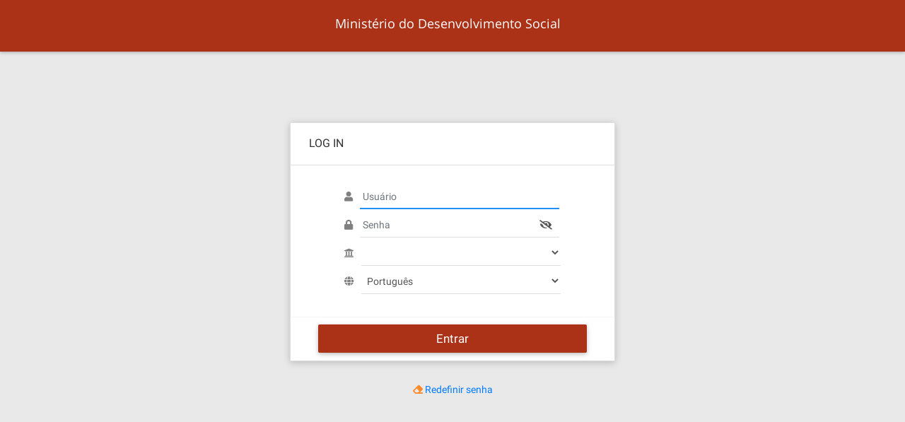

--- FILE ---
content_type: text/html; charset=UTF-8
request_url: https://paa.mds.gov.br/
body_size: 1598
content:
<!DOCTYPE html>
<html>
  <head>
    <title> Ministério do Desenvolvimento Social </title>
    <meta charset="utf-8">
    <link rel="manifest" href="manifest.json?appver=730">
    <!-- Tell the browser to be responsive to screen width -->
    <meta content="width=device-width, initial-scale=1, maximum-scale=1, user-scalable=no" name="viewport">
    <link rel="apple-touch-icon" sizes="180x180" href="app/images/icon.png">
    <meta name="apple-mobile-web-app-capable" content="yes">
    <meta name="apple-mobile-web-app-status-bar-style" content="default">
    
    
    <!-- Third part libraries required by Adianti Framework -->
    <script src="lib/jquery/js/jquery.min.js?afver=730" type="text/javascript"></script>
    <script src="lib/bootstrap/js/bootstrap.bundle.min.js?afver=730"></script>
    <script src="lib/bootstrap/js/bootstrap-plugins.min.js?afver=730" type="text/javascript"></script>
    <script src="lib/bootstrap/js/locales/bootstrap-datepicker.pt.js?afver=730" type="text/javascript"></script>
    <script src="lib/bootstrap/js/locales/bootstrap-datetimepicker.pt.js?afver=730" type="text/javascript"></script>
    <script src="lib/bootstrap/js/lang/summernote-pt-BR.min.js?afver=730" type="text/javascript"></script>
    <script src="lib/jquery/js/jquery-ui.min.js?afver=730" type="text/javascript"></script>
    <script src="lib/jquery/js/jquery-plugins.min.js?afver=730" type="text/javascript"></script>
    <script src="lib/jquery/js/select2_locale_pt.js?afver=730" type="text/javascript"></script>
    <script src="lib/independent/js/independent-plugins.min.js?afver=730" type="text/javascript"></script>
    <script src="lib/independent/js/fullcalendar-pt.js?afver=730" type="text/javascript"></script>
    
    <!-- Adianti Framework core and components -->
    <script src="lib/adianti/include/adianti.min.js?afver=730" type="text/javascript"></script>
    <script src="lib/adianti/include/components.min.js?afver=730" type="text/javascript"></script>
    
    <!-- Application custom Javascript (Optional) -->
    <script src="app/lib/include/application.js?appver=730" type="text/javascript"></script>
    
    <!-- Third part CSS required by Adianti Framework -->
    <link href="lib/jquery/css/jquery-ui.min.css?afver=730" rel="stylesheet" type="text/css" media="screen" />
    <link href="lib/jquery/css/jquery-plugins.min.css?afver=730" rel="stylesheet" type="text/css" media="screen" />
    <link href="lib/bootstrap/css/bootstrap.min.css?afver=730" rel="stylesheet" type="text/css" media="screen" />
    <link href="lib/bootstrap/css/boostrap-plugins.min.css?afver=730" rel="stylesheet" type="text/css" media="screen" />
    <link href="lib/independent/css/independent-plugins.min.css?afver=730" rel="stylesheet" type="text/css" media="screen" />
    
    <!-- Adianti Framework Components CSS -->
    <link href="lib/adianti/include/adianti.min.css?afver=730" rel="stylesheet" type="text/css" media="screen" />
    <link href="lib/adianti/include/components.min.css?afver=730" rel="stylesheet" type="text/css" media="screen" />
    
    <!-- Application custom CSS -->
    <link href="app/templates/theme4/application.css?appver=730" rel="stylesheet" type="text/css" media="screen">
    
    
    <link href="app/templates/theme4/plugins/node-waves/waves.css" rel="stylesheet" />
    <link href="app/templates/theme4/plugins/animate-css/animate.css" rel="stylesheet" />
    <link href="app/templates/theme4/css/style.css" rel="stylesheet">
    <link href="app/templates/theme4/css/themes/all-themes.css" rel="stylesheet" />
    <link href="app/lib/include/admin.min.css?appver=730" rel="stylesheet" type="text/css" media="screen">
    <style>
    html
    {
        height: unset;
    }
    </style>
    
    <script>
    $(function() {
        __adianti_set_language('pt');
        __adianti_set_debug(1);
    });
    </script>
  </head>
  <body>
        <!-- Page Loader -->
        <div class="page-loader-wrapper">
            <div class="loader">
                <div class="preloader">
                    <div class="spinner-layer pl-indigo">
                        <div class="circle-clipper left">
                            <div class="circle"></div>
                        </div>
                        <div class="circle-clipper right">
                            <div class="circle"></div>
                        </div>
                    </div>
                </div>
                <p>Carregando...</p>
            </div>
        </div>
        <!-- #END# Page Loader -->
        
        <nav class="bg-indigo main-header navbar navbar-default navbar-static-top" role="navigation" style="margin-bottom: 0; text-align:center; position:relative">
            <div class="navbar-header" style="display: inline-block;float:none; width:100%;">
                <span class="navbar-brand" style="color:white">Ministério do Desenvolvimento Social</san>
            </div>
            <!-- /.navbar-header -->
        </nav>
        
        <div id="wrapper" style="width:90%;margin:auto;margin-top:10px">
            <!-- Navigation -->
    
            <div id="adianti_div_content">
            </div>
            <div id="adianti_online_content"></div>
            <div id="adianti_online_content2"></div>
            
            </div>
        
        <!-- /#wrapper -->
        <div style="text-align:center">
            <!--[CREATE-ACCOUNT]--> 
            <!-- 

            <a href="index.php?class=SystemRegistrationPropostaForm"><i class="fa fa-user-plus green" aria-hidden="true"></i>Participe do Termo de Adesão</a>
            &nbsp;&nbsp;

            -->
            <!--[RESET-PASSWORD]--> <a href="index.php?class=SystemRequestPasswordResetForm"><i class="fa fa-eraser orange" aria-hidden="true"></i> Redefinir senha</a> <!--[/RESET-PASSWORD]-->
        </div>

        <script src="app/templates/theme4/js/admin-login.js"></script>
    </body>
</html>
<script type='text/javascript'>setTimeout( function() { __adianti_load_page('index.php?class=LoginForm'); }, 1 )</script>

--- FILE ---
content_type: text/html; charset=UTF-8
request_url: https://paa.mds.gov.br/engine.php?class=LoginForm
body_size: 1265
content:
<div page-name="LoginForm" page_name="LoginForm" style="clear:both"><div style="margin:auto; margin-top:100px;max-width:460px;" id="login-wrapper"><div class="card panel" style="width: 100%" widget="bootstrapformbuilder" form="form_login" id="bform_1046737246">
<div class="card-header panel-heading"><div class="panel-title card-title">LOG IN</div>
</div>
<form class="form-horizontal" type="bootstrap" novalidate="" enctype="multipart/form-data" name="form_login" id="form_login" method="post">
<div class="card-body panel-body" style="width: 100%"><div class="tab-content"><div role="tabpanel" class="tab-pane tabpanel_form_login active" style="padding:10px; margin-top: -1px;" id="tab_bform_1046737246_0">
<div class="form-group tformrow row "><div class="col-sm-12 display-flex fb-field-container " style="min-height:26px">
<div class="fb-inline-field-container " style="display: inline-block;vertical-align:top;float:left;padding-right: 10px;"><span class="login-avatar"><span class="fa fa-user"></span></span></div>
<div class="fb-inline-field-container form-line" style="display: inline-block;vertical-align:top;float:left;width: 70%" wrapped-widget="tentry"><input class="form-control tfield" widget="tentry" type="text" autocomplete="off" style="height:35px; font-size:14px;float:left;border-bottom-left-radius: 0;border-top-left-radius: 0;;width:100%;" placeholder="Usuário" autofocus="autofocus" name="login" value="" id="tentry_1393683393" exitaction="__adianti_post_lookup('form_login', 'class=LoginForm&method=onExitUser&static=1', 'tentry_1393683393', 'callback')" onBlur="__adianti_post_lookup('form_login', 'class=LoginForm&method=onExitUser&static=1', 'tentry_1393683393', 'callback')"/></div>
</div>
</div>
<div class="form-group tformrow row "><div class="col-sm-12 display-flex fb-field-container " style="min-height:26px">
<div class="fb-inline-field-container " style="display: inline-block;vertical-align:top;float:left;padding-right: 10px;"><span class="login-avatar"><span class="fa fa-lock"></span></span></div>
<div class="fb-inline-field-container form-line" style="display: inline-block;vertical-align:top;float:left;width: 70%" wrapped-widget="tpassword"><div id="tpassword_1220251944" class="tpassword">
<input class="form-control tfield" widget="tpassword" autocomplete="new-password" style="height:35px;font-size:14px;float:left;border-bottom-left-radius: 0;border-top-left-radius: 0;;width:100%;" placeholder="Senha" name="password" type="password"/><button type="button"><i class="fa fa-eye-slash"></i>
</button>
</div>
<script type='text/javascript'>tpassword_start('tpassword_1220251944');</script></div>
</div>
</div>
<div class="form-group tformrow row " style="display:none"><div class="col-sm-12 fb-field-container " style="min-height:26px">
<div class="fb-inline-field-container " style="display: inline-block;vertical-align:top;float:left;padding-right: 10px;" wrapped-widget="thidden"><input class="form-control tfield" widget="thidden" name="previous_class" type="hidden" style="width:" id="thidden_1459481219"/></div>
<div class="fb-inline-field-container " style="display: inline-block;vertical-align:top;float:left;padding-right: 10px;" wrapped-widget="thidden"><input class="form-control tfield" widget="thidden" name="previous_method" type="hidden" style="width:" id="thidden_1279863355"/></div>
<div class="fb-inline-field-container " style="display: inline-block;vertical-align:top;float:left" wrapped-widget="thidden"><input class="form-control tfield" widget="thidden" name="previous_parameters" type="hidden" style="width:" id="thidden_1474281461"/></div>
</div>
</div>
<div class="form-group tformrow row "><div class="col-sm-12 display-flex fb-field-container " style="min-height:26px">
<div class="fb-inline-field-container " style="display: inline-block;vertical-align:top;float:left;padding-right: 10px;"><span class="login-avatar"><span class="fa fa-university"></span></span></div>
<div class="fb-inline-field-container form-line" style="display: inline-block;vertical-align:top;float:left;width: 70%" wrapped-widget="tcombo"><select class="form-control tcombo" widget="tcombo" style="height:35px;font-size:14px;float:left;border-bottom-left-radius: 0;border-top-left-radius: 0;;width:100%;" name="unit_id" id="tcombo_1538313357"><option value=""></option>
</select>
</div>
</div>
</div>
<div class="form-group tformrow row "><div class="col-sm-12 display-flex fb-field-container " style="min-height:26px">
<div class="fb-inline-field-container " style="display: inline-block;vertical-align:top;float:left;padding-right: 10px;"><span class="login-avatar"><span class="fa fa-globe"></span></span></div>
<div class="fb-inline-field-container form-line" style="display: inline-block;vertical-align:top;float:left;width: 70%" wrapped-widget="tcombo"><select class="form-control tcombo" widget="tcombo" style="height:35px;font-size:14px;float:left;border-bottom-left-radius: 0;border-top-left-radius: 0;;width:100%;" name="lang_id" id="tcombo_1788026911"><option value="pt" selected="1">Português</option>
</select>
</div>
</div>
</div>
</div>
</div>
</div>
<div class="panel-footer card-footer" style="width: 100%"><button id="tbutton_btn_entrar" name="btn_entrar" class="btn btn-primary" onclick="Adianti.waitMessage = 'Carregando';__adianti_post_data('form_login', 'class=LoginForm&amp;method=onLogin&amp;static=1&amp;static=1');return false;" style="height: 40px;width: 90%;display: block;margin: auto;font-size:17px;" aria-label="Entrar"><span>Entrar</span>
</button>
</div>
</form>
</div>
</div>
</div>


--- FILE ---
content_type: text/css
request_url: https://paa.mds.gov.br/lib/adianti/include/adianti.min.css?afver=730
body_size: 1014
content:
table{display:table;border-collapse:separate;border-spacing:2px;border-color:gray}table tr td{padding:1px}.btn{padding:4px 8px}.btn-group-sm > .btn{padding:2px 10px}.navbar{min-height:42px}.popover{z-index:2060}.btn-group > .btn,.btn-group > .dropdown-menu,.btn-group > .popover{font-size:12px}.ui-widget{font-size:10pt}.dark{color:#333}.white{color:#fff}.gray{color:gray}.red{color:#dd5a43}.red2{color:#e08374}.light-red{color:#f77}.blue{color:#478fca}.light-blue{color:#93cbf9}.green{color:#69aa46}.light-green{color:#b0d877}.orange{color:#ff892a}.orange2{color:#feb902}.light-orange{color:#fcac6f}.purple{color:#a069c3}.pink{color:#c6699f}.pink2{color:#d6487e}.brown{color:brown}.grey{color:#777}.light-grey{color:#bbb}.bold{font-weight:bold}.strike{text-decoration:line-through}.blockUI h1{color:white !important}.blockUI{z-index:4000 !important}.datepicker,.datetimepicker{/* pq abre dentro de dialogs */z-index:1000000000000/* mesmo zindex que tooltip */}.table-hover tbody tr:hover > td{cursor:pointer}.form-group{margin-bottom:7px}/* latin */@font-face{font-family:'Open Sans';font-style:normal;font-weight:400;src:local('Open Sans'),local('OpenSans'),url(fonts/opensans/v13/cJZKeOuBrn4kERxqtaUH3ZBw1xU1rKptJj_0jans920.woff2) format('woff2');unicode-range:U+0000-00FF,U+0131,U+0152-0153,U+02C6,U+02DA,U+02DC,U+2000-206F,U+2074,U+20AC,U+2212,U+2215,U+E0FF,U+EFFD,U+F000}table.dataTable.no-footer.table-striped{border-bottom:0px}/* btn circle */.btn-circle-sm{width:24px;height:24px;text-align:center;padding:3px 0;font-size:12px;line-height:1.428571429;border-radius:12px}.btn-circle{width:30px;height:30px;text-align:center;padding:6px 0;font-size:12px;line-height:1.428571429;border-radius:15px}.btn-circle.btn-lg{width:50px;height:50px;padding:10px 16px;font-size:18px;line-height:1.33;border-radius:25px}.btn-circle.btn-xl{width:70px;height:70px;padding:10px 16px;font-size:24px;line-height:1.33;border-radius:35px}/** 
 * New disabled styles for actions
 */a[disabled="1"]{color:silver;pointer-events:none}a[disabled="1"] i{color:silver}a.btn[disabled="1"] i{color:gray}.btn[disabled="1"]{background-color:silver !important;border-color:silver !important;pointer-events:none}

--- FILE ---
content_type: text/css
request_url: https://paa.mds.gov.br/lib/adianti/include/components.min.css?afver=730
body_size: 7953
content:
label.tpassword{position:relative}.tpassword button:focus{box-shadow:none;outline:none}.tpassword button{position:absolute;right:0;height:100%;border:unset;background:transparent;padding:0 10px;color:#555}.talert{margin-top:2px;margin-bottom:2px}.talert > button > span{font-size:17pt}.tbreadcrumb{float:left;list-style:none outside none;margin:0;padding:0;margin-bottom:5px}.tbreadcrumb li{float:left;padding:0 2px 0 10px}.tbreadcrumb li span{font-weight:700;text-transform:uppercase;color:#757575;padding-left:6px;padding-right:6px;font-family:'Open Sans';font-size:9pt}.tbreadcrumb li.home span{padding-left:0px}ol.tbreadcrumb li:not(.home){padding-top:2px}ol.tbreadcrumb li{line-height:2.5em;padding:0}ol.tbreadcrumb li a{display:flex}ol.tbreadcrumb li.home a:after{content:"\f015";font-family:"Font Awesome 5 Free";font-style:normal;font-weight:600;color:#505050;margin-top:1px}ol.tbreadcrumb li:not(.home) a:after{content:"\f101";font-family:"Font Awesome 5 Free";font-style:normal;font-weight:600;color:#b1b1b1}ol.tbreadcrumb li span.selected{color:blue}ol.tbreadcrumb li a.bread{padding-left:3px}ol.tbreadcrumb li a:hover,ol.tbreadcrumb li a:focus{text-decoration:none}.ui-corner-all{border-radius:0}.ui-dialog-title{padding-top:5px;font-family:'Open Sans';text-shadow:none;font-size:12pt;overflow:visible;height:30px}.ui-dialog .ui-dialog-titlebar-close{right:.5em}.ui-dialog{padding:0;box-shadow:0 4px 8px rgba(0, 0, 0, 0.5);border:1px solid gray;background:white}.ui-dialog.no-title > .ui-dialog-titlebar{display:none}.ui-dialog-titlebar{background-color:#f5f5f5;float:left;width:100%;height:40px;font-weight:normal;margin-bottom:3px;border:0;border-bottom:1px solid #B3B3B3;cursor:move;-ms-user-select:none}table.tdatagrid_table{border-collapse:separate;border-top:1px solid #C7C7C7;border-left:1px solid #C7C7C7;color:#171717;border-spacing:0px;border:#ccc 1px solid;border-radius:3px;box-shadow:3px 3px 3px rgb(236, 236, 236)}table.tdatagrid_table a{color:black}table.tdatagrid_table > thead.tdatagrid_head{background-color:#E8E8E8}table.tdatagrid_table > tfoot.tdatagrid_footer{background-color:#E8E8E8}table.tdatagrid_table > thead.tdatagrid_head > tr > td,table.tdatagrid_table > thead.tdatagrid_head > tr > th{height:35px}table.tdatagrid_table > tfoot.tdatagrid_footer > tr > td{border-top:1px solid #BDBDBD;height:24px;padding-left:5px;padding-right:5px}table.table > tfoot.tdatagrid_footer > tr > td{font-weight:600}table.tdatagrid_table > thead.tdatagrid_head > tr > th.tdatagrid_col,table.tdatagrid_table > thead.tdatagrid_head > tr > th.tdatagrid_action{border-left:0px solid;border-top:0px;padding-left:1px;border-bottom:1px solid #bbb;background-color:#E8E8E8;user-select:none;cursor:default;font-weight:600;color:#2B2B2B;border-right:0px;padding-right:2px}table.tdatagrid_table > thead.tdatagrid_head > tr > th.tdatagrid_col[generator=adianti]:hover{cursor:pointer;background-color:#CFCFCF;border-left:1px solid gray;border-right:1px solid gray;padding-right:0px;user-select:none;font-weight:600}table.tdatagrid_table > tbody.tdatagrid_body{}table.tdatagrid_table > tbody.tdatagrid_body > tr > td{height:35px}table.tdatagrid_table > tbody.tdatagrid_body > tr.tdatagrid_group{background-color:#a5a3a3;color:white;text-shadow:none;user-select:none}table.tdatagrid_table > tbody.tdatagrid_body > tr.tdatagrid_group > td{padding-left:5px;border-bottom:1px solid white}table.tdatagrid_table > tbody.tdatagrid_body > tr.tdatagrid_row_even{background-color:#f6f6f6}table.tdatagrid_table > tbody.tdatagrid_body > tr.tdatagrid_row_odd{/* background-color: #fafafa; */}table.tdatagrid_table > tbody.tdatagrid_body > tr.tdatagrid_row_even:hover,table.tdatagrid_table > tbody.tdatagrid_body > tr.tdatagrid_row_odd:hover{background-color:#e8e8e8;cursor:pointer}table.tdatagrid_table > tbody.tdatagrid_body > tr > td.tdatagrid_cell{border-bottom:1px solid #e0e0e0;border-left:1px solid #e0e0e0;padding-left:5px;padding-right:5px}table.tdatagrid_table > tbody.tdatagrid_body > tr > td.tdatagrid_cell.action{vertical-align:middle}table.table>tbody>tr>td.tdatagrid_cell.action{padding-left:5px;padding-right:5px}table.dataTable.dtr-inline.collapsed > tbody > tr > td:first-child:before,table.dataTable.dtr-inline.collapsed > tbody > tr > th:first-child:before{text-shadow:none;top:inherit !important}table.tdatagrid_table tr:first-child td{border-top:0}table.tdatagrid_table tr td:first-child,table.tdatagrid_table tr.tdatagrid_head td:first-child,table.tdatagrid_table tr.tdatagrid_head th:first-child{border-left:0}table.tdatagrid_table tr td:last-child,table.tdatagrid_table tr.tdatagrid_head td:last-child,table.tdatagrid_table tr.tdatagrid_head th:last-child{border-right:0}table.tdatagrid_body tr td input{height:24px;margin:0;padding:0px;padding-left:3px;padding-right:3px}/** hiddable **/@media screen and (max-width: 100px){[hiddable="100"]{display:none}}@media screen and (max-width: 200px){[hiddable="200"]{display:none}}@media screen and (max-width: 300px){[hiddable="300"]{display:none}}@media screen and (max-width: 400px){[hiddable="400"]{display:none}}@media screen and (max-width: 500px){[hiddable="500"]{display:none}}@media screen and (max-width: 600px){[hiddable="600"]{display:none}}@media screen and (max-width: 700px){[hiddable="700"]{display:none}}@media screen and (max-width: 800px){[hiddable="800"]{display:none}}@media screen and (max-width: 900px){[hiddable="900"]{display:none}}@media screen and (max-width: 1000px){[hiddable="1000"]{display:none}}@media screen and (max-width: 1100px){[hiddable="1100"]{display:none}}@media screen and (max-width: 1200px){[hiddable="1200"]{display:none}}@media screen and (max-width: 1300px){[hiddable="1300"]{display:none}}@media screen and (max-width: 1400px){[hiddable="1400"]{display:none}}@media screen and (max-width: 1500px){[hiddable="1500"]{display:none}}.tpagenavigation{padding-top:7px}.tpagenavigation > ul.pagination{margin:0}.tpagenavigation li.off a{color:#c0c0c0}.tpagenavigation_resume{width:100%;text-align:center;color:gray;padding:2px;padding-top:7px}label{margin:0px;font-weight:normal;font-size:10pt;font-family:Helvetica,Arial,Verdana;color:#333333;-moz-user-select:none;-webkit-user-select:none;user-select:none}.tform{background:white;-moz-box-shadow:3px 3px 3px rgb(236, 236, 236);-webkit-box-shadow:3px 3px 3px rgb(236, 236, 236);box-shadow:3px 3px 3px rgb(236, 236, 236);border:1px solid #CCCCCC;border-radius:2px 2px 2px 2px;padding:0px;margin-bottom:8px}.tform table{border-spacing:0px}.tform label{padding-left:10px}.tform label.tcheckgroup_label,.tform label.tradiogroup_label{padding-left:0px}.tform .tformtitle > td,.tform .tformsection > td{font-weight:bold;padding-top:12px;padding-bottom:12px;text-align:left;background-color:#6E9ED0;border-bottom:1px solid #C2C2C2;user-select:none}.tform .tformtitle > td > label{font-family:'Open Sans';font-size:16px}.tform .tformtitle > td:first-child{-webkit-border-radius:2px 0px 0 0;-moz-border-radius:2px 0px 0 0;border-radius:2px 0px 0 0}.tform .tformtitle > td:last-child{-webkit-border-radius:0px 2px 0 0;-moz-border-radius:0px 2px 0 0;border-radius:0px 2px 0 0}.tform .tformtitle > td > label{color:white}.tform .tformsection td{background-color:Lavender;font-weight:normal;padding-top:2px;padding-bottom:2px;border-top:1px solid #D7D7D7;-webkit-border-radius:0;-moz-border-radius:0;border-radius:0;text-shadow:none}.tform table tr:not(.tformtitle):not(.tformaction) >td{padding-top:2.5px;padding-bottom:2.5px}.tform .tformaction > td{padding:5px;margin-bottom:0;text-align:left;background-color:whiteSmoke;border-top:1px solid #DDD;-webkit-border-radius:0 0 2px 2px;-moz-border-radius:0 0 2px 2px;border-radius:0 0 2px 2px;-webkit-box-shadow:inset 0 1px 0 white;-moz-box-shadow:inset 0 1px 0 #ffffff;box-shadow:inset 0 1px 0 white}.tseparator{margin-bottom:5px}hr.tseparator-divisor{margin-bottom:15px;margin-top:10px}.tfield,.inplace_field{box-sizing:border-box;border:solid;border-color:#a0a0a0;border-width:1px;height:30px;z-index:1;padding-right:6px;padding-left:6px}.tfield:focus{border-color:rgba(82, 168, 236, 0.8);outline:0;outline:thin dotted \9}.tfield_disabled{box-sizing:border-box;border:solid;border-color:#a0a0a0;border-width:1px;height:30px;background-color:#eee;color:#282828;user-select:none;padding-right:6px;padding-left:6px;pointer-events:none}.tfield_block_events,.tfield_block_events label,.tfield_block_events input{pointer-events:none;color:gray}.input-inner-icon{position:absolute;top:10px}.input-inner-icon.right{right:0.5rem}.input-inner-icon.left{left:0.5rem}.tfile_row_wrapper{margin-top:1px}.tfile_link_wrapper{float:left;padding:4px;margin-top:1px;overflow:auto}.tfile_del_icon{cursor:pointer;float:left;padding:4px}.tfile_row_2{float:left;width:100%;overflow:auto;margin-top:2px}.tdate-group{display:table;border-spacing:0;float:inherit;border-collapse:separate}.tdate-group .tfield,.tdate-group .tfield_disabled{display:table-cell}span.tdate-group-addon{vertical-align:top;display:table-cell;width:24px}span.tdate-group-addon i{display:inline-block;margin-top:1px;vertical-align:text-top;padding-left:4px;padding-right:4px}.datepicker-days .prev,.datepicker-days .next,.datepicker-days .cw,.datepicker-days  .datepicker-switch{background:whiteSmoke}.datepicker-days .day{border:1px solid #e0e0e0;border-spacing:0;padding:2px}.datepicker.dropdown-menu td{padding:1px}.datepicker.dropdown-menu{position:absolute;top:100%;left:0;z-index:1000;float:left;display:none;min-width:160px;list-style:none;background-color:#ffffff;border:1px solid #ccc;border:1px solid rgba(0, 0, 0, 0.2);border-radius:5px;box-shadow:0 5px 10px rgba(0, 0, 0, 0.2);background-clip:padding-box;*border-right-width:2px;*border-bottom-width:2px;color:#333333;font-size:13px;line-height:20px}.datepicker.dropdown-menu th,.datepicker.datepicker-inline th,.datepicker.dropdown-menu td,.datepicker.datepicker-inline td{padding:2px 3px}.datetimepicker{font-size:13px !important;line-height:14px}.datetimepicker .day,.datetimepicker .hour,.datetimepicker .minute{border:1px solid #e0e0e0;border-spacing:0}.datetimepicker .prev,.datetimepicker .next,.datetimepicker .cw,.datetimepicker .switch{background:whiteSmoke}.datetimepicker.dropdown-menu th,.datetimepicker.datepicker-inline th,.datetimepicker.dropdown-menu td,.datetimepicker.datepicker-inline td{padding:5px}.dropdown-submenu{position:relative}.dropdown-submenu>.dropdown-menu{top:0;left:100%;margin-top:-6px;margin-left:-1px;-webkit-border-radius:0 6px 6px 6px;-moz-border-radius:0 6px 6px;border-radius:0 6px 6px 6px}.dropdown-submenu:hover>.dropdown-menu{display:block}.dropdown-submenu>a:after{display:block;content:" ";float:right;width:0;height:0;border-color:transparent;border-style:solid;border-width:5px 0 5px 5px;border-left-color:#ccc;margin-top:5px;margin-right:-10px}.dropdown-submenu:hover>a:after{border-left-color:#fff}.dropdown-submenu.pull-left{float:none}.dropdown-submenu.pull-left>.dropdown-menu{left:-100%;margin-left:10px;-webkit-border-radius:6px 0 6px 6px;-moz-border-radius:6px 0 6px 6px;border-radius:6px 0 6px 6px}.dropdown-menu{font-size:12px}.tcombo{height:24px;z-index:1;padding-right:2px;padding-left:2px;padding-top:0px;padding-bottom:0px}.tcombo_disabled{height:24px;z-index:1;background-color:#eeeeee}@media screen and (-webkit-min-device-pixel-ratio:0){.tcombo{background-color:#ffffff;border:1px solid #a0a0a0;border-radius:3px}.tcombo_disabled{background-color:#eeeeee;border-color:#a0a0a0;border-radius:3px}}.tselect{padding-right:2px;padding-left:2px;padding-top:0px;padding-bottom:0px}.tselect_disabled{background-color:#eeeeee}@media screen and (-webkit-min-device-pixel-ratio:0){.tselect{background-color:#ffffff;border:1px solid #a0a0a0;border-radius:3px}.tselect_disabled{background-color:#eeeeee;border-color:#a0a0a0;border-radius:3px}}.tseekbutton{border-radius:0 4px 4px 0;height:24px;width:22px;padding:0px !important;padding-left:2px !important;padding-right:2px !important;margin:0px;margin-left:-2px;margin-bottom:0px;vertical-align:top}.tseekentry{border-radius:3px 0px 0px 3px;display:table-cell;border-right:0}.tseekentry:focus{border-radius:3px 0px 0px 3px}.tseekbutton img{display:inline-block;margin-top:1px;width:90%;vertical-align:text-top}.tseek-group{display:inline-table;border-spacing:0;width:100%}.tsourcecode code{padding:0;font-size:100%;color:auto;border-radius:0}.tsourcecode pre{background:unset;border:unset}.modal-header{padding:9px 15px}.modal-footer{padding:14px 15px 15px;margin-bottom:0;text-align:right;background-color:#f5f5f5;border-top:1px solid #ddd;-webkit-border-radius:0 0 6px 6px;-moz-border-radius:0 0 6px 6px;border-radius:0 0 6px 6px;-webkit-box-shadow:inset 0 1px 0 #ffffff;-moz-box-shadow:inset 0 1px 0 #ffffff;box-shadow:inset 0 1px 0 #ffffff;*zoom:1}.modal-body{overflow-y:auto;padding:15px}body.modal-open,.modal-open .navbar-fixed-top,.modal-open .navbar-fixed-bottom{margin-right:0}.modal{overflow-y:auto}.bootbox.modal{padding-top:10%;z-index:4000}.tooltip{position:absolute;z-index:1000000000000}.tooltip .tooltip-inner{color:#000;background-color:white;background-repeat:repeat-x;border:1px solid black;padding:8px;border:#ccc 1px solid;-moz-border-radius:3px;-webkit-border-radius:3px;border-radius:3px;-moz-box-shadow:2px 2px 2px #BFBFBF;-webkit-box-shadow:2px 2px 2px #BFBFBF;box-shadow:2px 2px 2px #BFBFBF;max-width:none}.tooltip.right .tooltip-arrow{border-right-color:#3D3D3D}.tsortlist{-webkit-box-sizing:content-box !important;-moz-box-sizing:content-box !important;box-sizing:content-box !important}.tsortlist{background:#EEEEEE;align:center;display:block;padding:20px !important;overflow:auto;margin:0px;scroll:none;border:1px solid #ccc;-webkit-border-radius:3px 3px 3px 3px;-moz-border-radius:3px 3px 3px 3px;border-radius:3px 3px 3px 3px}.tsortlist img{padding-right:5px}.tsortlist_item{cursor:move;text-align:left;margin:2px}.tnotebook .frame.tab-content{border:1px solid #c1c1c1;padding:12px}.tnotebook .nav.nav-tabs{border:unset}.tnotebook .nav.nav-tabs .nav-item .nav-link{margin-right:5px;padding:4px 8px;border-radius:unset}.tnotebook .nav.nav-tabs .nav-item .nav-link:not(.active){background-color:whitesmoke;color:#c1c1c1;margin-top:-1px}.tnotebook .nav.nav-tabs .nav-item .nav-link:not(.active):hover{color:#444}.tnotebook .nav.nav-tabs .nav-item .nav-link.active{border-color:#c1c1c1;border-bottom:unset;margin-top:1px}.tscroll{overflow:auto;padding:4px}.tframe{-webkit-box-sizing:content-box !important;-moz-box-sizing:content-box !important;box-sizing:content-box !important}.tframe{margin:10px;padding-top:5px;padding-bottom:8px;padding-left:15px;padding-right:5px;border-radius:0px;border:1px solid #ddd}.tframe legend{width:auto;margin:0;border:0;font-size:inherit;padding-left:5px;background:white;padding-top:2px;padding-bottom:2px;box-shadow:0 0 0 1px #C7C7C7;margin-left:3px;padding-right:5px;margin-right:5px;height:28px}.tframe legend label{padding-left:3px;font-weight:bold}.tcalendar{border:1px solid #dddddd;border-left:0;color:none;border-spacing:0px;user-select:none;-webkit-user-select:none;-moz-user-select:none;background:white}.tcalendar table{border:1px solid #E1E1E1;border-spacing:0;border-collapse:collapse;width:100%;height:100%}.tcalendar table td{color:#535353;font-weight:bold;text-shadow:0 1px 0 white;text-align:center;padding:5px;border:1px solid #C8C8C8}div.tcalendar table td.calendar-header{background-color:whitesmoke;color:black;text-shadow:none}div.tcalendar table td.calendar-header-day{color:#007bff}.tcalendar table tr.calendar-rowdata{height:auto}.tcalendar table tr.calendar-rowdata td{font:12px Verdana,Arial,sans-serif}.tcalendar table td.calendar-data:hover{background-color:#D6D1FF;color:black;text-shadow:none;cursor:pointer}.tcalendar table td.calendar-data.weekend{color:#DC4C4C}.tcalendar table tr.calendar-rowdata td.calendar-selected{font-weight:bold}div.color-div .pickr{position:absolute;right:0px;top:0px;width:30px}div.color-div .pickr button:focus{outline:none !important;box-shadow:none !important;padding:0}div.color-div .pickr button::after,div.color-div .pickr button::before{border:1px solid #dddddd;height:15px;width:15px;border-radius:0;padding:0;margin-top:7px;margin-left:7px}div.color-div .pickr button{height:30px;border-radius:0px;width:30px;border:1px solid #cccccc}div.color-div .pickr button.clear{background-size:50%}div.color-div span.tcolor{border:1px solid #cccccc;height:24px;padding:0px;margin:0px;width:24px;padding:3px;margin:0px;margin-bottom:0px;vertical-align:top;box-sizing:border-box;border-bottom-color:#b3b3b3;vertical-align:top}.tfieldlist div.color-div{display:inline-block}div.color-div{display:table}div.color-div .tfield{display:table-cell}.tcolor{display:table-cell}.tcolor i.tcolor-icon{width:14px;height:14px}.iconpicker{position:relative;text-align:left;text-shadow:none;line-height:0;display:block;margin:0;overflow:visible !important}.iconpicker-component{padding:2px;width:24px !important}.iconpicker-search{margin-bottom:10px}.iconpicker .iconpicker-items,.iconpicker-popover.popover .popover-title{padding:7px}.iconpicker .iconpicker-item{margin:0 5px 5px 0;padding:5px}.iconpicker-container{border-spacing:0}.ui-spinner{border:1px solid #a0a0a0;height:28px}.ui-spinner input{margin-left:0px;margin-right:15px;margin-top:0px;border:none;border-right:1px solid silver}.fb-inline-field-container .ui-spinner{width:100%}.tstepper .spin-minus,.tstepper .spin-plus{display:flex;user-select:none;height:auto;width:30px;justify-content:center;align-items:center;color:#333;border:1px solid silver}.tstepper .spin-minus{border-right:none}.tstepper .spin-plus{border-left:none}.tstepper input{text-align:center !important}.tslidercontainer{width:100%}.tslidercontainer .label{color:black;display:block}.tslidercontainer input[type="range"].tfield_disabled{background:whitesmoke}.tslidercontainer input[type="range"]{-webkit-appearance:none;appearance:none;width:100%;height:10px;background:white;border:1px solid #ccc !important;outline:none;padding:0}/* The slider handle (use -webkit- (Chrome, Opera, Safari, Edge) and -moz- (Firefox) to override default look) */.tslidercontainer input[type="range"]::-webkit-slider-thumb{-webkit-appearance:none;/* Override default look */appearance:none;width:15px;height:15px;background:#4CAF50;cursor:pointer;border-radius:50%}.tslidercontainer input[type="range"]::-moz-range-thumb{width:15px;height:15px;background:#4CAF50;cursor:pointer;border-radius:50%}.tslidercontainer input[type="range"]::-webkit-slider-thumb:hover{box-shadow:0px 0px 8px 0px rgba(0,0,0,0.75)}.tslidercontainer input[type="range"]::-moz-range-thumb:hover{box-shadow:0px 0px 8px 0px rgba(0,0,0,0.75)}.tslidercontainer input[type="range"].tfield_disabled::-webkit-slider-thumb{background:silver}.tslidercontainer input[type="range"].tfield_disabled::-moz-range-thumb{background:silver}.select2-dropdown{z-index:4051}.select2-dropdown .select2-search__field:focus,.select2-search--inline .select2-search__field:focus{border:none !important}.select2-selection__choice{white-space:normal !important}.select2-disable{width:100%;background:#eeeeee;height:calc(100% + 1px);position:absolute;opacity:0.8;z-index:1}.ticonview{padding:0}.ticonview > li{display:inline-block;vertical-align:text-bottom;cursor:pointer;margin:8px;position:relative}.ticonview > li div> img,.ticonview > li > div> i{display:table;margin-left:auto;margin-right:auto}.ticonview > li > div > span{text-decoration:none;color:#333}.ticonview > li > div > span{width:116px;height:57px;text-align:center;display:inline-block;word-wrap:break-word;overflow:none}.timeline > li > i.line-icon::before{color:white}.timeline-bothsides:before{left:50% !important}.timeline-bothsides>li>.line-icon,.timeline-bothsides>li>.ion{left:calc(50% - 10px) !important}.timeline-item-left{margin-left:0px !important;width:calc( 50% - 30px)}.timeline-item-right{margin-left:calc(50% + 30px) !important;margin-right:0 !important;width:calc( 50% - 30px)}.timeline-wrapper{/*background: #edf1f6;*/padding:5px}.time-label-bothsides{left:calc(50% - 42px);display:inline-block}.timeline>li>.line-icon,.timeline>li>.glyphicon,.timeline>li>.ion{color:white}.timeline>li>.timeline-item{box-shadow:0 1px 9px 3px rgba(0,0,0,0.1) !important}table.tfieldlist.dashed > tbody > tr > td.field{border:1px dotted gray !important}table.tfieldlist.dashed .tfield{border:0px !important;border-radius:0 !important;box-shadow:none !important}table.tfieldlist td{vertical-align:top}/** TFile customs **/table.tfieldlist td .div_file{display:flex !important}table.tfieldlist td .tfile_row_wrapper{width:50%}table.tfieldlist td .tfile_row_1{display:flex}table.tfieldlist td .tfile_link_wrapper{padding:2px}table.tfieldlist td .tfile_row_wrapper{width:100%;padding-left:5px}table.tfieldlist .tfile_link_wrapper{width:unset !important}.tfieldlist-disable{width:calc(100% - 20px);background:#eeeeee;height:calc(100% + 1px);position:absolute;opacity:0.5;z-index:1}.kanban-board{background:transparent;display:inline-flex;padding:10px;min-width:100%;padding-bottom:28px}.kanban-stage{background:white;float:left;margin-left:15px;margin-right:15px;min-width:300px;min-height:120px;height:fit-content;padding:10px;border:1px solid silver;border-top:2px solid dimgrey;box-shadow:0 2px 5px 0 rgba(0,0,0,.16),0 2px 10px 0 rgba(0,0,0,.12)}.kanban-title{color:#555;padding:6px;cursor:move;padding-bottom:10px;margin-bottom:10px;display:block;font-size:17pt;background:#fdfdfd}.kanban-shortcuts{padding:6px;display:block}.kanban-item{margin-bottom:10px;min-height:45px;min-width:150px;border:1px solid #c0c0c0;overflow:auto;background:white;padding:5px}.kanban-item:hover{box-shadow:0 2px 5px 0 rgba(0,0,0,.16),0 2px 10px 0 rgba(0,0,0,.12)}.kanban-item-title{padding:3px;cursor:move;font-weight:bold;border-bottom:1px solid silver}.kanban-item-content{padding:5px}.kanban-item-sortable{background:transparent;padding:4px}.kanban-ghost{filter:progid:DXImageTransform.Microsoft.Alpha(Opacity=40);opacity:0.4;border-style:dashed}.kanban-dragging{opacity:0.8}.kanban-item-placeholder{height:0px !important;margin-top:-5px;overflow:hidden;border-bottom:2px dashed blue}.kanban-stage-placeholder{height:100%;border-right:2px dashed blue;width:30px!important}.kanban-item-actions{margin-top:3px;padding:3px;color:#999;background:white}.kanban-item-actions > i:hover{transition:600ms;color:#444}.kanban-board-wrapper.top-scroll{transform:rotateX(180deg);overflow-x:auto}.kanban-board-wrapper.top-scroll > .kanban-board{transform:rotateX(180deg)}.card-wrapper{display:flex;flex-wrap:wrap;-webkit-flex-wrap:wrap;justify-content:center;-webkit-justify-content:center}.card-item{width:300px;border:1px solid #c0c0c0;overflow:auto;background:white;margin:10px;float:left;vertical-align:middle;display:table-cell}.card-item:hover{box-shadow:0 2px 5px 0 rgba(0,0,0,.16),0 2px 10px 0 rgba(0,0,0,.12)}.panel-default>.panel-heading.card-item-title{padding:3px;background:unset !important;font-weight:bold;border-top:0 !important;border-bottom:1px solid silver;padding:12px !important}.card-item-content{padding:5px}.card-item-actions{margin-top:3px;padding:12px;color:#999;background:white}.tfield[widget="ttext"]{resize:none}.steps{list-style:none;display:table;width:100%;padding:0;margin:0;position:relative}.steps li{display:table-cell;text-align:center;width:1%}.steps li:before{display:block;content:"";width:100%;height:1px;font-size:0;overflow:hidden;border-top:4px solid #CED1D6;position:relative;top:21px;z-index:1}.steps li.complete .step-number:before{display:block;position:absolute;top:0;left:0;bottom:0;right:0;border-radius:100%;content:"\f00c";z-index:3;font-family:"Font Awesome 5 Free";font-weight:600;font-size:17px;color:#87ba21}.steps li:first-child:before{max-width:51%;left:50%}.steps li.active .step-number,.steps li.active:before,.steps li.complete .step-number,.steps li.complete:before{border-color:#5293c4}.steps li .step-number{border:5px solid #ced1d6;color:#546474;font-size:15px;border-radius:100%;position:relative;z-index:2;display:inline-block;width:40px;height:40px}.steps li .step-number,.steps li.complete .step-number:before{line-height:30px;background-color:#FFF;text-align:center}.steps li.active .step-title,.steps li.complete .step-title{color:#2b3d53}.steps li .step-title{display:block;margin-top:4px;max-width:100%;color:#949ea7;font-size:14px;z-index:104;text-align:center;table-layout:fixed;word-wrap:break-word}.steps li.complete .step-number{cursor:default;color:#FFF;-webkit-transition:transform ease .1s;-o-transition:transform ease .1s;transition:transform ease .1s}.steps li:last-child:before{max-width:50%;width:50%}ul.nav.nav-pills > li.active{background-color:whitesmoke}[type="checkbox"].btn-tswitch{display:none}[type="checkbox"][style="pointer-events: none;"] + label.tswitch,[type="checkbox"][tabindex="-1"] + label.tswitch{opacity:0.6}[type="checkbox"] + label.tswitch{user-select:none;padding-left:63px;padding-right:10px;height:27px;display:flex;align-items:center;position:relative;cursor:pointer;background-color:transparent !important;color:#555555 !important}[type="checkbox"].filled-in:not(:checked) + label.tswitch:before,[type="checkbox"].filled-in:checked + label.tswitch:before{content:'';width:50px;height:15px;top:6px;position:absolute;cursor:pointer;left:0;right:0;bottom:0;-webkit-transition:.4s;transition:.4s;-webkit-transform:unset;transform:unset;-webkit-transform-origin:unset;transform-origin:unset;z-index:0;border-radius:15px;border:unset !important;margin-top:0px}[type="checkbox"].filled-in:not(checked) + label.tswitch:after{background-color:#F1F1F1}[type="checkbox"].filled-in:not(checked) + label.tswitch:before{background-color:#818181;opacity:.5}[type="checkbox"].filled-in:checked + label.tswitch:after,[type="checkbox"].filled-in:not(:checked) + label.tswitch:after{content:"";position:absolute;display:inline-block;width:21px;height:21px;border-radius:21px;box-shadow:0 1px 3px 1px rgb(0 0 0 / 40%);top:3px !important;left:3px;border:unset;transition:left 0.3s ease,background .3s ease,box-shadow 0.1s ease}[type="checkbox"].filled-in:not(:checked) + label.tswitch:after{left:-3px}[type="checkbox"].filled-in:checked + label.tswitch:after{left:32px}[type="checkbox"].filled-in:checked + label.tswitch.red::after,[type="checkbox"].filled-in:checked + label.tswitch.red::before{background-color:#F44336 !important}[type="checkbox"].filled-in:checked + label.tswitch.pink::after,[type="checkbox"].filled-in:checked + label.tswitch.pink::before{background-color:#E91E63 !important}[type="checkbox"].filled-in:checked + label.tswitch.purple::after,[type="checkbox"].filled-in:checked + label.tswitch.purple::before{background-color:#9C27B0 !important}[type="checkbox"].filled-in:checked + label.tswitch.deep-purple::after,[type="checkbox"].filled-in:checked + label.tswitch.deep-purple::before{background-color:#673AB7 !important}[type="checkbox"].filled-in:checked + label.tswitch.indigo::after,[type="checkbox"].filled-in:checked + label.tswitch.indigo::before{background-color:#3F51B5 !important}[type="checkbox"].filled-in:checked + label.tswitch.blue::after,[type="checkbox"].filled-in:checked + label.tswitch.blue::before{background-color:#2196F3 !important}[type="checkbox"].filled-in:checked + label.tswitch.light-blue::after,[type="checkbox"].filled-in:checked + label.tswitch.light-blue::before{background-color:#03A9F4 !important}[type="checkbox"].filled-in:checked + label.tswitch.cyan::after,[type="checkbox"].filled-in:checked + label.tswitch.cyan::before{background-color:#00BCD4 !important}[type="checkbox"].filled-in:checked + label.tswitch.teal::after,[type="checkbox"].filled-in:checked + label.tswitch.teal::before{background-color:#009688 !important}[type="checkbox"].filled-in:checked + label.tswitch.green::after,[type="checkbox"].filled-in:checked + label.tswitch.green::before{background-color:#4CAF50 !important}[type="checkbox"].filled-in:checked + label.tswitch.light-green::after,[type="checkbox"].filled-in:checked + label.tswitch.light-green::before{background-color:#8BC34A !important}[type="checkbox"].filled-in:checked + label.tswitch.lime::after,[type="checkbox"].filled-in:checked + label.tswitch.lime::before{background-color:#CDDC39 !important}[type="checkbox"].filled-in:checked + label.tswitch.yellow::after,[type="checkbox"].filled-in:checked + label.tswitch.yellow::before{background-color:#ffe821 !important}[type="checkbox"].filled-in:checked + label.tswitch.amber::after,[type="checkbox"].filled-in:checked + label.tswitch.amber::before{background-color:#FFC107 !important}[type="checkbox"].filled-in:checked + label.tswitch.orange::after,[type="checkbox"].filled-in:checked + label.tswitch.orange::before{background-color:#FF9800 !important}[type="checkbox"].filled-in:checked + label.tswitch.deep-orange::after,[type="checkbox"].filled-in:checked + label.tswitch.deep-orange::before{background-color:#FF5722 !important}[type="checkbox"].filled-in:checked + label.tswitch.brown::after,[type="checkbox"].filled-in:checked + label.tswitch.brown::before{background-color:#795548 !important}[type="checkbox"].filled-in:checked + label.tswitch.grey::after,[type="checkbox"].filled-in:checked + label.tswitch.grey::before{background-color:#9E9E9E !important}[type="checkbox"].filled-in:checked + label.tswitch.blue-grey::after,[type="checkbox"].filled-in:checked + label.tswitch.blue-grey::before{background-color:#607D8B !important}[type="checkbox"].filled-in:checked + label.tswitch.black::after,[type="checkbox"].filled-in:checked + label.tswitch.black::before{background-color:#000000 !important}[type="checkbox"].filled-in:checked + label.tswitch.white::after,[type="checkbox"].filled-in:checked + label.tswitch.white::before{background-color:#ffffff !important}.tbarcodeinputreader-cameras{text-align:center;padding:15px}.tbarcodeinputreader-cameras input[type=radio]{margin:0px 15px}.tbarcodeinputreader_container{position:relative}.tbarcodeinputreader_reader{margin:auto;width:100%;height:calc(100% - 100px)}span.tbarcodeinputreader.input-group-addon{border-color:#cccccc;border-style:solid;border-width:1px 1px 1px 0px;width:24px;text-align:center;border-radius:0px;display:flex;position:relative;cursor:pointer}div.tbarcodeinputreader{display:table}div.tbarcodeinputreader .tfield{display:table-cell;border-right:0;border-radius:3px 0 0 3px}.tbarcodeinputreader{display:table-cell}.tbarcodeinputreader i{position:absolute;width:14px;height:14px;top:7px;left:4px}.tqrcodeinputreader-cameras{text-align:center;padding:15px}.tqrcodeinputreader-cameras input[type=radio]{margin:0px 15px}.tqrcodeinputreader_container{position:relative}.tqrcodeinputreader_reader{height:calc(100% - 100px)}.tqrcodeinputreader_reader video{margin:auto;width:100% !important;height:100%}span.tqrcodeinputreader.input-group-addon{border-color:#e6e6e6 #e6e6e6 #bfbfbf;border-top:1px solid #cccccc;border-bottom:1px solid #cccccc;border-right:1px solid #cccccc;width:24px;text-align:center;display:flex;position:relative;cursor:pointer;border-left:0;padding-left:5px}div.tqrcodeinputreader{display:table}div.tqrcodeinputreader .tfield{display:table-cell;border-right:0;border-radius:3px 0 0 3px}.tqrcodeinputreader{display:table-cell}.tqrcodeinputreader i{position:absolute;width:14px;height:14px;padding-top:6px;left:4px}.timagecropper_webcam{width:unset !important;justify-content:center;display:flex;height:100%}.timagecropper_webcam video{width:calc(100% - 10px) !important;height:calc(100% - 10px) !important}.timagecropper{cursor:pointer}.label_timagecropper{position:relative;display:flex;border:1px solid #e9e9e9;border-radius:.25rem;background-color:#e9e9e959;background-size:21px 21px;cursor:pointer}.label_timagecropper img.placeholder{object-fit:contain;margin:auto;width:100%;opacity:0.3;max-height:100%}.label_timagecropper i.placeholder{font-size:75px;margin:auto;width:100%;opacity:0.3;text-align:center}.label_timagecropper.highlight{border:2px dashed #e9e9e9}.container_timagecrroper{position:relative}.actions_timagecrroper div{margin:auto}.actions_timagecrroper div button i{margin:auto}.actions_timagecrroper div button:nth-child(1){margin-right:5px}.actions_timagecrroper div button{width:30px;height:30px}.actions_timagecrroper div > button,.actions_timagecrroper div > div{display:flex;margin-top:2.5px;margin-bottom:2.5px}.actions_timagecrroper{display:flex;position:absolute;top:0px;right:-75px;height:100%;width:70px}.timagecropper_actions div{width:30px;height:30px;text-align:center;line-height:30px;border-radius:50%;font-size:12px;background:#33333347;cursor:pointer}.timagecropper_actions{position:absolute;right:2px;top:2px}.timagecropper_actions div i{color:white;background:#80808099;border-radius:50%;padding:5px}.timagecropper_actions div i:hover{background:#808080}@media (max-width: 540px){.actions_timagecrroper div > div{margin:0px 2.5px}.actions_timagecrroper div{display:flex}.actions_timagecrroper{bottom:-70px;left:0px;height:70px;width:100%;top:unset;overflow:auto}}.div_arrow_steps{background:white;width:100%}.div_arrow_steps::-webkit-scrollbar{height:3px}.div_arrow_steps::-webkit-scrollbar-track{background:white}.div_arrow_steps::-webkit-scrollbar-thumb{border-radius:5px}.arrow_steps{margin:0;padding:0;display:flex}.arrow_steps:after{clear:both;content:"";display:block;height:0}.arrow_steps .step{text-align:center;color:#333;cursor:pointer;margin:0 1px;width:100%;float:left;position:relative;background-color:#e8e8e8;-webkit-user-select:none;-moz-user-select:none;-ms-user-select:none;user-select:none;transition:background-color 0.2s ease;display:flex;justify-content:center;align-items:center}.arrow_steps .step:last-child{border-top-right-radius:10px;border-bottom-right-radius:10px}.arrow_steps .step:last-child:after{border-bottom:0;border-top:0}.arrow_steps .step:after,.arrow_steps .step:before{content:" ";position:absolute;top:0;width:0;height:0;border-top-style:solid;border-bottom-style:solid;border-top-color:transparent;border-bottom-color:transparent;border-left-style:solid;border-left-color:#e8e8e8;z-index:2;transition:border-color 0.2s ease}.arrow_steps .step:before{right:auto;left:0;border-left-style:solid;border-left-color:#fff;z-index:0}.arrow_steps .step:first-child:before{border:none}.arrow_steps .step:first-child{border-top-left-radius:10px;border-bottom-left-radius:10px}.arrow_steps .step span{position:relative;max-width:100%;white-space:nowrap;overflow:hidden;text-overflow:ellipsis;width:90%}.arrow_steps .step span:before{opacity:0;content:" ";position:absolute;top:-2px}.arrow_steps .step.done span:before{opacity:1;-webkit-transition:opacity 0.3s ease 0.5s;-moz-transition:opacity 0.3s ease 0.5s;-ms-transition:opacity 0.3s ease 0.5s;transition:opacity 0.3s ease 0.5s}.arrow_steps .step.current{color:#fff}.arrow_steps .step.current:after{border-left-style:solid}.div_arrow_steps.disabled>.arrow_steps::before{width:100%;height:100%;content:' ';position:absolute;top:0;right:0;z-index:3}.div_arrow_steps.disabled>.arrow_steps{opacity:0.5}.tgantt .fixed-table-xs tr td,.tgantt .fixed-table-xs tr th{width:30px;min-width:30px;max-width:30px;min-height:90px;height:50px;padding:10px 0px}.tgantt .fixed-table-sm tr td,.tgantt .fixed-table-sm tr th{width:60px;min-width:60px;max-width:60px;min-height:90px;height:100px;padding:10px 2px}.tgantt .fixed-table-md tr td,.tgantt .fixed-table-md tr th{width:120px;min-width:120px;max-width:120px;min-height:90px;height:100px;padding:10px 4px}.tgantt .fixed-table-lg tr td,.tgantt .fixed-table-lg tr th{width:240px;min-width:240px;max-width:240px;min-height:90px;height:100px;padding:10px 10px}.tgantt .fixedTable-body{overflow:auto;overflow-y:hidden}.tgantt .fixed-table-lg .fixedTable-sidebar{width:250px}.tgantt .fixedTable-sidebar{width:200px;float:left;overflow:hidden}.tgantt .table-rows{width:100%}.tgantt .table-rows tbody > tr > td{border:1px solid #e0e0e0;padding:0px;border-left:unset}.tgantt .fixedTable-body > table > tbody > tr{border-right:1px solid #e0e0e0}.tgantt .fixedTable-body > table > tbody > tr > td{border:#e0e0e0 1px solid}.tgantt .fixedTable-body > table{border-collapse:collapse;overflow:hidden}.tgantt aside > table{border-spacing:0px;border-collapse:collapse}.tgantt-head{background:#ffffff !important}.tgantt .table-content{margin-left:-1px}.tgantt-head > td{border-right:none !important}.tgantt-head-hour > td{height:30px !important}.tgantt-weekly-header-day-label{color:#757575;font-weight:400}.tgantt-weekly-header-day-number-xs{font-size:18px;font-weight:400;color:#9e9e9e}.tgantt-weekly-header-day-number-sm{font-size:32px;font-weight:400;color:#9e9e9e}.tgantt-weekly-header-day-number-md{font-size:48px;font-weight:400;color:#9e9e9e}.tgantt-weekly-header-day-number-lg{font-size:48px;font-weight:400;color:#9e9e9e}.tgantt-weekly-header-info-xs{margin-left:4px}.tgantt-weekly-header-info-sm{margin-left:4px}.tgantt-weekly-header-info-md,.tgantt-weekly-header-info-lg{margin-left:4px}.tgantt-title{font-size:24px;color:#595959 !important;display:flex;flex-direction:row;gap:5px;border-bottom:unset}.tgantt-event .btn-default{border:unset}.tgantt-event{height:30px;width:200px;display:inline-block;cursor:pointer;background:#9e9e9e;color:white;overflow:hidden;white-space:nowrap;line-height:30px;border-radius:3px;user-select:none;border:1px solid #e0e0e0}.tgantt .hour-cell{text-align:center;height:30px !important;padding:0px !important}.tgannt-cell-opacity{background-color:whitesmoke}.tentry-toggle-visibility{cursor:pointer}.tchecklist-disable{width:calc(100% - 20px);background:#eeeeee;height:calc(100% + 1px);position:absolute;opacity:0.5;z-index:1}form ul.likert{list-style:none;width:100%;margin:0;padding:0;display:block;border-bottom:2px solid #efefef}form ul.likert:last-of-type{border-bottom:0}form ul.likert:before{content:'';position:relative;top:11px;left:9.5%;display:block;background-color:#efefef;height:4px;width:78%}form ul.likert.full:before{left:0;width:100%}form ul.likert li{display:inline-block;width:19%;text-align:center;vertical-align:top}form ul.likert li input[type=radio]{display:block;position:relative;top:0;left:50%;margin-left:-6px}form ul.likert li label{width:100%;cursor:pointer}

--- FILE ---
content_type: text/css
request_url: https://paa.mds.gov.br/app/templates/theme4/application.css?appver=730
body_size: 5482
content:
/** General **/
html, body
{
    height: 95.5%;
    margin: 0px;
    font-family: "Helvetica Neue",Helvetica,Arial,sans-serif;
    font-size: 14px;
    line-height: 1.42857143;
    color: #333;
}

hr
{
    margin: 20px 0;
    border: 0;
    border-bottom: 1px solid #e2e2e2;
}

hr.slim
{
    margin-top: 10px;
    margin-bottom: 10px;
}

a
{
    text-decoration: none;
}

label
{
    margin-bottom: 5px;
}

label, input, button, select, textarea
{
    font-size: 14px;
    font-weight: normal;
    line-height: 20px;
}

.btn:not(.btn-link):not(.btn-circle) i
{
    font-size: 12px !important;
    position: initial !important;
    top: initial !important;
}

.display-flex
{
    display:flex;
}

/** Jquery Widgets **/
.ui-widget input, .ui-widget select, .ui-widget textarea, .ui-widget button
{
    font-size: 12px;
    margin: 0px;
}

.ui-widget
{
    font-family: inherit;
    font-size: inherit;
}

/** Window **/
.ui-dialog .window_modal
{
    padding:0.2px;
}

.ui-dialog .window_modal .panel
{
    margin-bottom:0;
    border-top:0;
    border-radius:0;
    overflow:hidden;
}

/** Navbars **/
.navbar-default .navbar-brand
{
    font-family: 'Open Sans';
}

.sidebar
{
    font-family: 'Open Sans';
}

.navbar-right {
    margin-right: 0 !important;
}

ul.navbar-top-links > li.dropdown >a {
    background: inherit;
}

ul.navbar-top-links > li.dropdown > a:hover {
    background: #4A9FE0;
}

ul.navbar-top-links .open>a, ul.navbar-top-links .open>a:hover, ul.navbar-top-links .open>a:focus {
    background: #4A9FE0;
}

.navbar-custom-menu > .navbar-nav {
    float: right;
}

/** Dropdowns **/
.dropdown-menu li a {
    display: block;
    text-decoration: unset;
    padding: 8px 12px;
    white-space: nowrap;
}

/** Popover **/
.popover.fade:not(.show) {
    display: none; /* Evita overlap */
}
.popover-table
{
    border: 1px solid #e0e0e0;
    border-collapse: collapse;
}

.popover-table td
{
    border: 1px solid #e0e0e0;
    padding: 10px;
}

.popover-body img, .popover-content img{
    width: 100%; /* Imagens dentro de popovers */
}

/** Panels **/
.panel{
    border-radius: initial;
    background: #fff;
    min-height: 50px;
    box-shadow: 0 2px 10px rgba(0, 0, 0, 0.2);
    position: relative;
    margin-bottom: 30px;
    display: flex;
    flex-direction: column;
    min-width: 0;
    word-wrap: break-word;
    border: 1px solid rgba(0,0,0,.125);
    
}

.panel-heading{
    display: flex;
    align-items: center;
    padding: .75rem 1.25rem;
    margin-bottom: 0;
    border-bottom: 1px solid rgba(0,0,0,.125);
}

.panel-heading:first-child {
    border-radius: calc(.25rem - 1px) calc(.25rem - 1px) 0 0;
}

.panel-body{
    flex: 1 1 auto;
    padding: 1.25rem;
}

.panel-footer
{
    background: initial;
}

.panel-footer:last-child {
    border-radius: 0 0 calc(.25rem - 1px) calc(.25rem - 1px);
}

div > div.panel > .panel-body {
    padding: 10px;
}

/** Form components **/
input[widget="tslider"] {
    margin: auto;
}

.tcheckgroup_label, .tcheckgroup_label > input
{
    cursor:pointer;
}

.input-group {
    flex-wrap: unset; /** Spinner **/
}

input[type="radio"], input[type="checkbox"]
{
    margin-right: 4px !important;
}

.header-actions .btn label
{
    margin-bottom: 0px;
    cursor: pointer;
}

/* nao deixar o botao fora do campo tile*/
input.form-control.tfield[widget="tfile"], input.form-control.tfield[widget="tmultifile"] {
    padding: 1px;
}

/** Classic forms **/
.tform
{
    box-shadow: none;
    background: white !important;
    border: none !important;
    border-radius: none !important;
    padding: 0px !important;
    margin-bottom: 20px !important;
}

.tformtitle + tr > td
{
    padding-top: 15px !important;
}

.tformtitle > td
{
    background-color: #3c8dbc !important;
    padding: 8px 0px 8px 5px !important;
}

.tformtitle > td > label
{
    color: white !important;
}

.tformaction > td
{
    padding: 12px !important;
}


.tform .tformtitle > td:first-child
{
    -webkit-border-radius: 0;
    -moz-border-radius: 0;
    border-radius: 0;
}

.tform .tformtitle > td:last-child
{
    -webkit-border-radius: 0;
    -moz-border-radius: 0;
    border-radius: 0;
}

.tform > table
{
    background: #fff;
    border: 1px solid #C6C6C6 !important;
    padding: 0px !important;
}

/** BFBuilder **/

.col-form-label {
    text-align: unset;
}

.control-label {
    text-align: unset !important;
    padding-top: calc(.375rem + 1px);
    padding-bottom: calc(.375rem + 1px);
    margin-bottom: 0;
    font-size: inherit;
    line-height: 1.5;
}

@media (min-width: 576px) {
    .col-form-label {
        text-align: right;
    }

    .control-label {
        text-align: left !important;
    }
}

.header-actions {
    margin-left: auto;
}

.header-actions .btn {
    margin-bottom: 2px;
}

.fb-field-container:after {
    content: '';
    display: block;
    clear: both;
}

.fb-inline-field-container > .panel, .panel-body .panel {
    box-shadow: none;
}

/** Buttons **/
.btn-group .btn.btn-default.active {
    background: #6c757d;
    border-color: #6c757d;
    color: white;
}

.btn.focus, .btn:focus {
    outline: 0;
    box-shadow: 0 0 0 0.2rem rgba(142, 142, 142, 0.58);
}

[type=button], [type=reset], [type=submit], button {
    -webkit-appearance: unset;
}

/** Classic datagrid **/
table.tdatagrid_table
{
    box-shadow: none;
    border-radius: 0;
}

.tdatagrid_head tr td
{
    height: 34px;
}

.tdatagrid_body tr td
{
    height: 30px;
}

.tdatagrid_body tr td input
{
    height: 24px;
    margin: 0;
    padding: 0px;
    padding-left: 3px;
    padding-right: 3px;
}


/** Datagrid **/
.panel > .panel-footer > .tpagenavigation, .panel > .panel-footer > .tpagenavigation_resume
{
    padding-top:0;
}

.table>thead[noborder="1"]>tr>th.tdatagrid_col, .table>thead[noborder="1"]>tr>th.tdatagrid_action
{
    border:0;
}

/** Checklist **/
table.table[widget="tchecklist"]>thead>tr>th, table.table[widget="tchecklist"]>tbody>tr>td
{
    user-select:none;
}

table.table[widget="tchecklist"]>thead>tr>th:first-child
{
    min-width: 50px;
}

table.table[widget="tchecklist"]>tbody>tr>td:first-child
{
    min-width: 50px;
}

/** Right panel **/
#adianti_right_panel .panel[widget="bootstrapformbuilder"]
{
    border:0;
    box-shadow:none;
}

#adianti_right_panel > div > div.panel > div.panel-heading
{
    border-top: 0;
    background: #f9f9f9;
}



/** Login form **/
#form_login table > tbody > tr.tformtitle > td
{
    text-align: center;
}

#form_login table > tbody > tr.tformtitle > td > label
{
    padding: 0;
    padding: 8px;
    font-size: 17pt;
}


/** Kanban **/
.kanban-item-actions i.fa, .card-item-actions i.fa,
.kanban-item-actions i.fas, .card-item-actions i.fas,
.kanban-item-actions i.far, .card-item-actions i.far
{
    display: inline-block;
    border-radius: 60px;
    box-shadow: 0px 0px 2px #888;
    padding: 0.5em 0.6em;
}

.kanban-item-actions i.fa:hover, .card-item-actions i.fa:hover,
.kanban-item-actions i.fas:hover, .card-item-actions i.fas:hover,
.kanban-item-actions i.far:hover, .card-item-actions i.far:hover
{
    background: whitesmoke !important;
    color:black !important;
}

/** Charts **/
.chart
{
    box-shadow: 0 2px 10px rgba(0, 0, 0, 0.2);
    background: white;
    padding: 10px;
    margin-bottom: 15px;
}

/** Cards **/
.card-item
{
    border-radius: 3px;
}

.card-header {
    display: flex;
}

.card-title {
    font-size: 16px;
}


/** btn cadastrar **/
.inline-button {
    position:absolute !important;
    border-radius:0 !important;
    border-left:0 !important;
    box-shadow:none !important;
}

/** TMessage **/
.modal-dialog .modal-content .modal-header {
    display: block;
}

/** tags **/
.label {
    color: white;
    padding: .2em .6em .3em;
    font-weight: 700;
}

/** BC: blockquote **/
blockquote {
    border-left: 5px solid #eee;
    border-left-style: solid;
    border-left-width: 5px;
    font-size: 17.5px;
    padding: 10px 20px;
}


blockquote .small, blockquote footer, blockquote small {
    display: block;
    font-size: 80%;
    line-height: 1.42857143;
    color: #777;
}

/** BC: Bootstrap **/
.pull-left {
    float: left !important;
}
.pull-right {
    float: right !important;
}

/** fullcalendar **/
.fc-event {
    color : white !important;
}

/** html editor **/
.note-toolbar {
    display: flow-root;
}

/** tslider **/
.tslidercontainer div.label {
    text-align: center;
}

/** iconpicker cortina **/
.fade {
    opacity: 1 !important;
}

/* Alinhar caret menu builder */
.menueditor-dropdown-menu .caret {
    margin: unset !important;
}
/** Generics **/
label
{
    font-family: 'Roboto', Arial, Tahoma, sans-serif;
    color: #555;
}

div.tab-pane
{
    border: 0 !important;
}

.float-button {
    bottom: 40px;
}

/** Theme container **/
section.content
{
    margin-top: 84px !important;
}

.content .nav > li:hover
{
    background: whitesmoke;
}

.content .nav > li > a
{
    color: #428bca !important;
}

.content .nav > li.active > a
{
    color: #428bca !important;
    font-weight: bold;
}

.content .nav > li.active > a:hover
{
    color: #428bca !important;
}

.content-wrapper
{
    overflow: hidden;
}

/* nav bar em 991px */
@media (max-width: 991px) {
  .navbar >  .navbar-brand,
  .navbar >  .navbar-brand {
    margin-left: 35px;
    width: calc(100% - 120px); 
    }
    
    .navbar>.fa-columns {
        display: none;
    }
}

/** Profile **/

/** breadcrumb **/

/** Navbars **/
.navbar.navbar-expand-md {
    height: 70px;
}

.navbar-toggler {
    color: white;
    border:unset;
}

.navbar-toggler i{
    color: white;
}

.nav.navbar {
    padding-top: 15px;
    padding-bottom: 15px;
}

@media (max-width: 991px) {
    .nav.navbar {
        padding-top: 18px;
        padding-bottom: 18px;
    }
}

.sidebar-menu .treeview li, .sidebar-menu .treeview ul
{
    background: none;
    overflow: hidden;
}

nav ul.navbar-nav>li>a::after{
    display: none;
}

nav ul.navbar-nav {
    display: flex;
    align-items: center;
}

nav ul.navbar-nav .label-count {
    top: -6px;
}

@media (max-width: 991px) {
    .navbar-collapse>ul.navbar-nav {
        flex-direction: unset;
    }
}

/** Dialogs **/
.ui-dialog
{
    border-radius: 3px;
}

.ui-dialog-titlebar
{
    background: whitesmoke;
    font-family: 'Open Sans';
    padding: .2em .7em;
    border-bottom: 1px solid whitesmoke;
    font-weight:normal;
    margin-bottom:0;
    height: 48px;
    border-bottom: 1px solid #CCCCCC;
}

.ui-dialog .ui-dialog-titlebar-close
{
    background: whitesmoke !important;
    border:0;
}

.ui-dialog .table tbody tr td, .table tbody tr th
{
    padding: 8px !important;
    border-bottom: 0 !important;
}

.ui-dialog .panel > .panel-body
{
    padding: 4px;
}

.ui-dialog .panel .panel-footer
{
    padding: 8px 15px;
}

.ui-dialog .panel
{
    border:0;
    box-shadow:none;
}

.ui-dialog .panel .panel-heading
{
    padding: 8px 15px;
}

.modal-dialog input.form-control.tfield{
    border: unset;
}

.modal-header button{
    float: right;
}

.modal-footer button {
    border : 1px solid silver;
}

.sweet-alert p
{
    overflow:auto;
}

/** Dropdowns **/
.dropdown-menu li a span{
    color: #464646;
}

.dropdown-menu li.footer a {
    color: #444 !important;
}

.dropdown-menu {
    min-width: 11rem;
}

/** Buttons **/
.btn {
    border-radius: 3px;
    cursor: pointer;
    white-space: nowrap;
}

.btn-default {
    color: #333;
    background-color: white;
    border: 1px solid #ccc;
}

.btn-default:hover {
    background-color: #e6e6e6;
    border-color: #adadad;
}

.btn-primary {
    color: white;
}

/** Cards, panels **/
.card{
    border-radius: initial;
}

.card-header {
    background-color: white;
    align-items: center;
}

.card-title {
    text-transform: uppercase;
    padding: 8px !important;
    margin-bottom: unset;
    display: flex;
}

.card-footer {
    background-color: white;
}

.panel
{
    border-radius: initial;
}

.panel-default>.panel-heading
{
    background: initial;
    min-height: 53px !important;
}

.panel-default>.panel-heading > .panel-title
{
    text-transform: uppercase;
    padding: 10px !important;
}

.panel-heading{
    background-color: white;
}

.panel-footer
{
    border-top: initial;
    border-top: 1px solid whitesmoke;
    background-color: white;
    padding: .75rem 1.25rem;
}

.panel button.btn:not(.btn-link):not(.btn-circle){
    box-shadow: 0 2px 5px rgba(0, 0, 0, 0.16), 0 2px 10px rgba(0, 0, 0, 0.12);
    border-radius: 2px;
    border: none;
    font-size: 13px;
    outline: none;
}

/** BFBuilder **/
.panel form[type="bootstrap"] .ttd
{
    display: inline-block;
    margin-top: 8px;
}

.form-horizontal .form-group
{
    margin-bottom: 4px !important;
}

.form-group .control-label label
{
    font-weight: bold;
}

.form-group .col-form-label label {
    font-weight: bold;
}

/** Form components **/
input[type="radio"], input[type="checkbox"]
{
    position: inherit;
    left: inherit;
    opacity: inherit;
}

form .tfield, form .tfield_disabled, form .tcombo
{
    height: 28px;
}

.panel form[type="bootstrap"] select.tcombo
{
    border: 0;
    border-radius: 0;
}

.panel form[type="bootstrap"] select.tcombo:not([multiple='1'])
{
    height: 28px;
}

.panel form[type="bootstrap"] select[widget="tcombo"], .panel form[type="bootstrap"] textarea, .panel form[type="bootstrap"] input
{
    display: inline-block;
    padding: 4px;
    font-size: 14px;
    line-height: 20px;
    color: #555555;
    border: 0;
}

.tcombo {
    border-radius: 0;
}

.btn-group .btn.btn-default input[type="radio"],input[type="checkbox"] {
    clip: rect(0,0,0,0);
}

.btn-group .btn.btn-default {
    border: 1px solid #c1c1c1;
}

.panel .btn:not(.btn-link):not(.btn-circle) {
    box-shadow: 0 2px 5px rgba(0, 0, 0, 0.16), 0 2px 10px rgba(0, 0, 0, 0.12);
    border-radius: 2px;
    border: none;
    font-size: 13px;
    outline: none;
}

input[type="checkbox"].filled-in:checked + label:after {
    border: 2px solid #6c757d;
    background-color: #6c757d;
}


input[type="radio"]:checked + label:after, [type="radio"].with-gap:checked + label:after {
    background-color: #6c757d;
    border: 2px solid #6c757d;
}

.tfield_disabled, .panel form[type="bootstrap"] input.tfield_disabled
{
    background: #eee;
}

[data-toggle="buttons"]>.btn input[type="radio"], [data-toggle="buttons"]>.btn-group>.btn input[type="radio"], [data-toggle="buttons"]>.btn input[type="checkbox"], [data-toggle="buttons"]>.btn-group>.btn input[type="checkbox"]
{
    position: absolute !important;
}

[type="checkbox"].filled-in:checked + label.checklist-label:before {
    border-right: 2px solid #715050 !important;
    border-bottom: 2px solid #9e5454 !important;
}

input[type="checkbox"].filled-in:checked + label.checklist-label:after {
    border: 2px solid #6c757d;
    background-color: white;
}

table.table[widget="tchecklist"]>thead>tr>th>label.checklist-label
{
    margin-bottom: -10px !important;
}

/** Seek **/
.tseekbutton
{
    height: 28px !important;
}

.panel form[type="bootstrap"] .tseekbutton
{
    box-shadow: initial !important;
    border-radius:0;
    border:0;
}

.btn.btn-default.tseekbutton {
    -webkit-appearance: unset !important;
}

/** Input groups, spinners **/
.input-group.spinner .input-group-addon {
    padding: 0px 7px;
}

.input-group-addon .spin-up, .input-group-addon .spin-down {
    display: flex !important;
}


/** TDate **/
.panel form[type="bootstrap"] .tdate-group-addon
{
    box-shadow: initial !important;
    border-radius:0;
    border:0;
}

span.tdate-group-addon > i.fa-clock {
    width:24px !important;
    padding-top:4px;
}

span.tdate-group-addon {
    vertical-align: middle;
    padding-top: 2px;
}

.dtp .p10 > a
{
    color: white !important;
}

.datepicker-dropdown
{
    margin-top:90px !important;
}

.dtp
{
    z-index: 4010 !important;
}

.ui-datepicker-trigger
{
    height: 28px !important;
}

/** TDateTime **/
.datetimepicker
{
    margin-top:90px !important;
}

/** TQRCodeInputReader **/
.panel form[type="bootstrap"] .tqrcodeinputreader.input-group-addon
{
    box-shadow: initial !important;
    border-radius:0;
    border:0;
}

/** Fullcalendar **/
.tfullcalendar, .tform
{
    background: white;
    box-shadow: 0 2px 10px rgba(0, 0, 0, 0.2);
}

.tfullcalendar
{
    padding: 20px;
}

/** Select2 **/
.select2-container--default .select2-selection
{
    border: 0;
    padding-left: 4px !important;
}

input.select2-search__field
{
    height: 20px;
}

.select2-container .select2-selection--single .select2-selection__rendered
{
    padding-left: 0;
}

.select2-dropdown.select2-dropdown--below
{
    border-top: 1px solid #aaaaaa;
}

.panel form[type="bootstrap"] .select2-choice
{
    border:0 !important;
}

.panel form[type="bootstrap"] .select2-arrow
{
    background:none !important;
    background-image:none !important;
    border: 0 !important;
}

/** Datagrid **/
.table th.tdatagrid_col {
    border-top: unset;
}

th.tdatagrid_action {
    border-top: unset;
}

.pagination .page-item .page-link{
    border-radius: 0;
}

.table>thead>tr>th.tdatagrid_col, .table>thead>tr>th.tdatagrid_action
{
    border-bottom: 1px solid #ddd;
}

.table tbody tr.selected td {
    background-color: #00b0e4;
    color: #fff;
}

/** TFile **/
input[widget="tfile"], input[widget="tmultifile"] {
    padding-top: 0;
}

.tfile_link_wrapper
{
    margin-right: -10px;
}

/** TColor **/
.panel form[type="bootstrap"] div.color-div span.tcolor
{
  background: none !important;
  background-image: none !important;
  border: 0;
}

/** TIcon **/
span.tcolor > i.tcolor-icon
{
    border: 1px solid #c0c0c0;
}

/** THtmlEditor **/
.note-editor button.btn:not(.btn-link):not(.btn-circle) {
    box-shadow: none;
    border: 1px solid #cecece;
}

/** messages, notifications **/
.nav.nav-pills.nav-stacked li {
    display: flex;
    margin-bottom: 1px;
    width: 100%;
}
.nav.nav-pills.nav-stacked li.active {
    background-color: whitesmoke;
}
.nav.nav-pills.nav-stacked li a{
    padding: 10px 15px;
    text-decoration: unset;
    width: 100%;
    color: #333 !important;
}


/* TMessage */

/** Progress bar **/

/** Tabs **/
.tabwrapper > .nav.nav-tabs .nav-item a.nav-link.active {
    border-radius: 3px;
}

.tabwrapper > .nav.nav-tabs .nav-item a.nav-link {
    background-color: transparent;
    padding: 12px;
}
.nav-item {
    margin-right:2px;
}

a.nav-link:not(.active):hover {
    background-color: #eee !important;
}

.nav-tabs li a.active:before {
    -moz-transform: scaleX(1);
    -ms-transform: scaleX(1);
    -o-transform: scaleX(1);
    -webkit-transform: scaleX(1);
    transform: scaleX(1);
}
.nav-tabs .nav-item .nav-link.active {
    background: whitesmoke !important;
    padding-bottom: 5px;
}

/** Notebook **/
.tnotebook div.frame
{
    background:white;
}

.tnotebook .nav.nav-tabs .nav-item:hover {
    background: unset;
}

.tnotebook .nav.nav-tabs .nav-item {
    top: 0;
    left: 0;
    margin-right: 5px;
}

.tnotebook .nav.nav-tabs .nav-item .nav-link {
    font-weight: bold;
    border: 1px solid #c1c1c1 !important;
    border-bottom: unset;
    margin-right: unset !important;
}

.tnotebook .nav.nav-tabs .nav-item .nav-link:not(.active) {
    color : #c1c1c1 !important;
    margin-top: 1px;
}

.tnotebook .nav.nav-tabs .nav-item .nav-link:not(.active):hover {
    color : #757575 !important;
}

.tnotebook .nav.nav-tabs .nav-item .nav-link.active {
    background-color: white !important;
    color : #444 !important;
    margin-right: unset;
}

.tnotebook .nav.nav-tabs .nav-item .nav-link.active::before {
    bottom: 1px;
}

/** TFrame **/
.tframe
{
    background: white;
}


/** TFieldList **/
.tfieldlist tr {
    min-height: 36px;
}

/** Login form **/
.login-avatar
{
    height: 28px;
    padding-left: 4px;
    padding-top: 8px;
    color: gray;
    float:left;
    margin-left:44px;
    height:35px;
}

@media (max-width: 400px) {
    .login-avatar
    {
        margin-left:15px;
    }
}

/** footer **/
.main-footer {
    margin-left:300px !important;
    width:calc(100% - 300px) !important;
}

@media (max-width: 1184px) {
    .main-footer {
        margin-left: unset !important;
        width: 100% !important;
    }
}

/** fieldlist **/
.panel table.tfieldlist .tfield, .panel table.tfieldlist .tcombo, .panel table.tfieldlist .select2-selection__rendered {
    border-bottom: 1px solid #ddd !important;
    border:0;
}

.panel table.tfieldlist .tfield {
    background: white no-repeat;
	background-image: linear-gradient(to bottom, #1f91f3, #1f91f3), linear-gradient(to bottom, white, white) !important;
	background-size: 0 2px, 100% 1px !important;
	background-position: 50% 100%, 50% 100% !important;
    transition: background-size 0.3s cubic-bezier(0.64, 0.09, 0.08, 1) !important;
}

.panel table.tfieldlist .tfield:focus {
	background-size: 100% 2px, 100% 1px !important;
	outline: none;
}

.panel table.tfieldlist span.tdate-group-addon, .panel table.tfieldlist span.input-group-addon.tcolor {
  height: 28px !important;
  border-radius:0 !important;
  background: none;
  background-image: none;
  border: 0;
}

/** Timeline **/

.timeline {
	position: relative;
	margin: 0 0 30px 0;
	padding: 0;
	list-style: none;
}

.timeline:before {
	content: '';
	position: absolute;
	top: 0;
	bottom: 0;
	width: 4px;
	background: #ddd;
	left: 31px;
	margin: 0;
	border-radius: 2px;
}

.timeline>li {
	position: relative;
	margin-right: 10px;
	margin-bottom: 15px;
}

.timeline>li:before,
.timeline>li:after {
	content: " ";
	display: table;
}

.timeline>li:after {
	clear: both;
}

.timeline>li>.timeline-item {
	-webkit-box-shadow: 0 1px 1px rgba(0, 0, 0, 0.1);
	box-shadow: 0 1px 1px rgba(0, 0, 0, 0.1);
	border-radius: 3px;
	margin-top: 0;
	background: #fff;
	color: #444;
	margin-left: 60px;
	margin-right: 15px;
	padding: 0;
	position: relative;
}

.timeline>li>.timeline-item>.time {
	color: #999;
	float: right;
	padding: 10px;
	font-size: 12px;
}

.timeline>li>.timeline-item>.timeline-header {
	margin: 0;
	color: #555;
	border-bottom: 1px solid #f4f4f4;
	padding: 10px;
	font-size: 16px;
	line-height: 1.1;
}

.timeline>li>.timeline-item>.timeline-header>a {
	font-weight: 600;
}

.timeline>li>.timeline-item>.timeline-body,
.timeline>li>.timeline-item>.timeline-footer {
	padding: 10px;
}

.timeline>li>.fa,
.timeline>li>.fas,
.timeline>li>.far,
.timeline>li>.ion {
	width: 30px;
	height: 30px;
	font-size: 15px;
	line-height: 30px;
	position: absolute;
	color: #666;
	background: #d2d6de;
	border-radius: 50%;
	text-align: center;
	left: 18px;
	top: 0;
}

.timeline>.time-label>span {
	font-weight: 600;
	padding: 5px;
	display: inline-block;
	background-color: #fff;
	border-radius: 4px;
}

.timeline-inverse>li>.timeline-item {
	background: #f0f0f0;
	border: 1px solid #ddd;
	-webkit-box-shadow: none;
	box-shadow: none;
}

.timeline-inverse>li>.timeline-item>.timeline-header {
	border-bottom-color: #ddd;
}


@media (max-width: 500px) {
    .ls-closed section.content {
        margin-left: 0 !important;
        margin-right: 0 !important;
    }
}


--- FILE ---
content_type: text/css
request_url: https://paa.mds.gov.br/app/templates/theme4/css/style.css
body_size: 27976
content:
/* Navbar ====================================== */
@import url(materialize.css);
.navbar {
  font-family: "Roboto", sans-serif;
  -webkit-border-radius: 0;
  -moz-border-radius: 0;
  -ms-border-radius: 0;
  border-radius: 0;
  -webkit-box-shadow: 0 1px 5px rgba(0, 0, 0, 0.3);
  -moz-box-shadow: 0 1px 5px rgba(0, 0, 0, 0.3);
  -ms-box-shadow: 0 1px 5px rgba(0, 0, 0, 0.3);
  box-shadow: 0 1px 5px rgba(0, 0, 0, 0.3);
  border: none;
  position: fixed;
  top: 0;
  left: 0;
  z-index: 12;
  width: 100%; }
  .navbar .navbar-brand {
    white-space: nowrap;
    -ms-text-overflow: ellipsis;
    -o-text-overflow: ellipsis;
    text-overflow: ellipsis;
    overflow: hidden; }
  .navbar .navbar-custom-right-menu {
    float: right; }
  .navbar .navbar-toggle {
    text-decoration: none;
    color: #fff;
    width: 20px;
    height: 20px;
    margin-top: -4px;
    margin-right: 17px; }
    .navbar .navbar-toggle:before {
      content: '\E8D5';
      font-family: 'Material Icons';
      font-size: 26px; }
  .navbar .navbar-collapse.in {
    overflow: visible; }

.ls-closed .sidebar {
  margin-left: -300px; }

.ls-closed section.content {
  margin-left: 15px; }

.ls-closed .bars:after, .ls-closed .bars:before {
  font-family: 'Material Icons';
  font-size: 24px;
  position: absolute;
  top: 18px;
  left: 20px;
  margin-right: 10px;
  -moz-transform: scale(0);
  -ms-transform: scale(0);
  -o-transform: scale(0);
  -webkit-transform: scale(0);
  transform: scale(0);
  -moz-transition: all 0.3s;
  -o-transition: all 0.3s;
  -webkit-transition: all 0.3s;
  transition: all 0.3s; }

.ls-closed .bars:before {
  content: '\E5D2';
  -moz-transform: scale(1);
  -ms-transform: scale(1);
  -o-transform: scale(1);
  -webkit-transform: scale(1);
  transform: scale(1); }

.ls-closed .bars:after {
  content: '\E5C4';
  -moz-transform: scale(0);
  -ms-transform: scale(0);
  -o-transform: scale(0);
  -webkit-transform: scale(0);
  transform: scale(0); }

.ls-closed .navbar-brand {
  margin-left: 30px; }

.overlay-open .bars:before {
  -moz-transform: scale(0);
  -ms-transform: scale(0);
  -o-transform: scale(0);
  -webkit-transform: scale(0);
  transform: scale(0); }

.overlay-open .bars:after {
  -moz-transform: scale(1);
  -ms-transform: scale(1);
  -o-transform: scale(1);
  -webkit-transform: scale(1);
  transform: scale(1); }

.navbar-header {
  padding: 10px 7px; }
  .navbar-header .bars {
    float: left;
    text-decoration: none; }

.navbar-nav > li > a {
  padding: 7px 7px 2px 7px;
  margin-top: 17px;
  margin-left: 5px; }

.label-count {
  position: absolute;
  top: 2px;
  right: 6px;
  font-size: 10px;
  line-height: 15px;
  background-color: #000;
  padding: 0 4px;
  -webkit-border-radius: 3px;
  -moz-border-radius: 3px;
  -ms-border-radius: 3px;
  border-radius: 3px; }

.col-red .navbar .navbar-brand,
.col-red .navbar .navbar-brand:hover,
.col-red .navbar .navbar-brand:active,
.col-red .navbar .navbar-brand:focus {
  color: #fff; }

.col-red .navbar .nav > li > a:hover,
.col-red .navbar .nav > li > a:focus,
.col-red .navbar .nav .open > a,
.col-red .navbar .nav .open > a:hover,
.col-red .navbar .nav .open > a:focus {
  background-color: rgba(0, 0, 0, 0.05); }

.col-red .navbar .nav > li > a {
  color: #fff; }

.col-red .navbar .bars {
  float: left;
  padding: 10px 20px;
  font-size: 22px;
  color: #fff;
  margin-right: 10px;
  margin-left: -10px;
  margin-top: 4px; }

.col-red .navbar .bars:hover {
  background-color: rgba(0, 0, 0, 0.08); }

.col-pink .navbar .navbar-brand,
.col-pink .navbar .navbar-brand:hover,
.col-pink .navbar .navbar-brand:active,
.col-pink .navbar .navbar-brand:focus {
  color: #fff; }

.col-pink .navbar .nav > li > a:hover,
.col-pink .navbar .nav > li > a:focus,
.col-pink .navbar .nav .open > a,
.col-pink .navbar .nav .open > a:hover,
.col-pink .navbar .nav .open > a:focus {
  background-color: rgba(0, 0, 0, 0.05); }

.col-pink .navbar .nav > li > a {
  color: #fff; }

.col-pink .navbar .bars {
  float: left;
  padding: 10px 20px;
  font-size: 22px;
  color: #fff;
  margin-right: 10px;
  margin-left: -10px;
  margin-top: 4px; }

.col-pink .navbar .bars:hover {
  background-color: rgba(0, 0, 0, 0.08); }

.col-purple .navbar .navbar-brand,
.col-purple .navbar .navbar-brand:hover,
.col-purple .navbar .navbar-brand:active,
.col-purple .navbar .navbar-brand:focus {
  color: #fff; }

.col-purple .navbar .nav > li > a:hover,
.col-purple .navbar .nav > li > a:focus,
.col-purple .navbar .nav .open > a,
.col-purple .navbar .nav .open > a:hover,
.col-purple .navbar .nav .open > a:focus {
  background-color: rgba(0, 0, 0, 0.05); }

.col-purple .navbar .nav > li > a {
  color: #fff; }

.col-purple .navbar .bars {
  float: left;
  padding: 10px 20px;
  font-size: 22px;
  color: #fff;
  margin-right: 10px;
  margin-left: -10px;
  margin-top: 4px; }

.col-purple .navbar .bars:hover {
  background-color: rgba(0, 0, 0, 0.08); }

.col-deep-purple .navbar .navbar-brand,
.col-deep-purple .navbar .navbar-brand:hover,
.col-deep-purple .navbar .navbar-brand:active,
.col-deep-purple .navbar .navbar-brand:focus {
  color: #fff; }

.col-deep-purple .navbar .nav > li > a:hover,
.col-deep-purple .navbar .nav > li > a:focus,
.col-deep-purple .navbar .nav .open > a,
.col-deep-purple .navbar .nav .open > a:hover,
.col-deep-purple .navbar .nav .open > a:focus {
  background-color: rgba(0, 0, 0, 0.05); }

.col-deep-purple .navbar .nav > li > a {
  color: #fff; }

.col-deep-purple .navbar .bars {
  float: left;
  padding: 10px 20px;
  font-size: 22px;
  color: #fff;
  margin-right: 10px;
  margin-left: -10px;
  margin-top: 4px; }

.col-deep-purple .navbar .bars:hover {
  background-color: rgba(0, 0, 0, 0.08); }

.col-indigo .navbar .navbar-brand,
.col-indigo .navbar .navbar-brand:hover,
.col-indigo .navbar .navbar-brand:active,
.col-indigo .navbar .navbar-brand:focus {
  color: #fff; }

.col-indigo .navbar .nav > li > a:hover,
.col-indigo .navbar .nav > li > a:focus,
.col-indigo .navbar .nav .open > a,
.col-indigo .navbar .nav .open > a:hover,
.col-indigo .navbar .nav .open > a:focus {
  background-color: rgba(0, 0, 0, 0.05); }

.col-indigo .navbar .nav > li > a {
  color: #fff; }

.col-indigo .navbar .bars {
  float: left;
  padding: 10px 20px;
  font-size: 22px;
  color: #fff;
  margin-right: 10px;
  margin-left: -10px;
  margin-top: 4px; }

.col-indigo .navbar .bars:hover {
  background-color: rgba(0, 0, 0, 0.08); }

.col-blue .navbar .navbar-brand,
.col-blue .navbar .navbar-brand:hover,
.col-blue .navbar .navbar-brand:active,
.col-blue .navbar .navbar-brand:focus {
  color: #fff; }

.col-blue .navbar .nav > li > a:hover,
.col-blue .navbar .nav > li > a:focus,
.col-blue .navbar .nav .open > a,
.col-blue .navbar .nav .open > a:hover,
.col-blue .navbar .nav .open > a:focus {
  background-color: rgba(0, 0, 0, 0.05); }

.col-blue .navbar .nav > li > a {
  color: #fff; }

.col-blue .navbar .bars {
  float: left;
  padding: 10px 20px;
  font-size: 22px;
  color: #fff;
  margin-right: 10px;
  margin-left: -10px;
  margin-top: 4px; }

.col-blue .navbar .bars:hover {
  background-color: rgba(0, 0, 0, 0.08); }

.col-light-blue .navbar .navbar-brand,
.col-light-blue .navbar .navbar-brand:hover,
.col-light-blue .navbar .navbar-brand:active,
.col-light-blue .navbar .navbar-brand:focus {
  color: #fff; }

.col-light-blue .navbar .nav > li > a:hover,
.col-light-blue .navbar .nav > li > a:focus,
.col-light-blue .navbar .nav .open > a,
.col-light-blue .navbar .nav .open > a:hover,
.col-light-blue .navbar .nav .open > a:focus {
  background-color: rgba(0, 0, 0, 0.05); }

.col-light-blue .navbar .nav > li > a {
  color: #fff; }

.col-light-blue .navbar .bars {
  float: left;
  padding: 10px 20px;
  font-size: 22px;
  color: #fff;
  margin-right: 10px;
  margin-left: -10px;
  margin-top: 4px; }

.col-light-blue .navbar .bars:hover {
  background-color: rgba(0, 0, 0, 0.08); }

.col-cyan .navbar .navbar-brand,
.col-cyan .navbar .navbar-brand:hover,
.col-cyan .navbar .navbar-brand:active,
.col-cyan .navbar .navbar-brand:focus {
  color: #fff; }

.col-cyan .navbar .nav > li > a:hover,
.col-cyan .navbar .nav > li > a:focus,
.col-cyan .navbar .nav .open > a,
.col-cyan .navbar .nav .open > a:hover,
.col-cyan .navbar .nav .open > a:focus {
  background-color: rgba(0, 0, 0, 0.05); }

.col-cyan .navbar .nav > li > a {
  color: #fff; }

.col-cyan .navbar .bars {
  float: left;
  padding: 10px 20px;
  font-size: 22px;
  color: #fff;
  margin-right: 10px;
  margin-left: -10px;
  margin-top: 4px; }

.col-cyan .navbar .bars:hover {
  background-color: rgba(0, 0, 0, 0.08); }

.col-teal .navbar .navbar-brand,
.col-teal .navbar .navbar-brand:hover,
.col-teal .navbar .navbar-brand:active,
.col-teal .navbar .navbar-brand:focus {
  color: #fff; }

.col-teal .navbar .nav > li > a:hover,
.col-teal .navbar .nav > li > a:focus,
.col-teal .navbar .nav .open > a,
.col-teal .navbar .nav .open > a:hover,
.col-teal .navbar .nav .open > a:focus {
  background-color: rgba(0, 0, 0, 0.05); }

.col-teal .navbar .nav > li > a {
  color: #fff; }

.col-teal .navbar .bars {
  float: left;
  padding: 10px 20px;
  font-size: 22px;
  color: #fff;
  margin-right: 10px;
  margin-left: -10px;
  margin-top: 4px; }

.col-teal .navbar .bars:hover {
  background-color: rgba(0, 0, 0, 0.08); }

.col-green .navbar .navbar-brand,
.col-green .navbar .navbar-brand:hover,
.col-green .navbar .navbar-brand:active,
.col-green .navbar .navbar-brand:focus {
  color: #fff; }

.col-green .navbar .nav > li > a:hover,
.col-green .navbar .nav > li > a:focus,
.col-green .navbar .nav .open > a,
.col-green .navbar .nav .open > a:hover,
.col-green .navbar .nav .open > a:focus {
  background-color: rgba(0, 0, 0, 0.05); }

.col-green .navbar .nav > li > a {
  color: #fff; }

.col-green .navbar .bars {
  float: left;
  padding: 10px 20px;
  font-size: 22px;
  color: #fff;
  margin-right: 10px;
  margin-left: -10px;
  margin-top: 4px; }

.col-green .navbar .bars:hover {
  background-color: rgba(0, 0, 0, 0.08); }

.col-light-green .navbar .navbar-brand,
.col-light-green .navbar .navbar-brand:hover,
.col-light-green .navbar .navbar-brand:active,
.col-light-green .navbar .navbar-brand:focus {
  color: #fff; }

.col-light-green .navbar .nav > li > a:hover,
.col-light-green .navbar .nav > li > a:focus,
.col-light-green .navbar .nav .open > a,
.col-light-green .navbar .nav .open > a:hover,
.col-light-green .navbar .nav .open > a:focus {
  background-color: rgba(0, 0, 0, 0.05); }

.col-light-green .navbar .nav > li > a {
  color: #fff; }

.col-light-green .navbar .bars {
  float: left;
  padding: 10px 20px;
  font-size: 22px;
  color: #fff;
  margin-right: 10px;
  margin-left: -10px;
  margin-top: 4px; }

.col-light-green .navbar .bars:hover {
  background-color: rgba(0, 0, 0, 0.08); }

.col-lime .navbar .navbar-brand,
.col-lime .navbar .navbar-brand:hover,
.col-lime .navbar .navbar-brand:active,
.col-lime .navbar .navbar-brand:focus {
  color: #fff; }

.col-lime .navbar .nav > li > a:hover,
.col-lime .navbar .nav > li > a:focus,
.col-lime .navbar .nav .open > a,
.col-lime .navbar .nav .open > a:hover,
.col-lime .navbar .nav .open > a:focus {
  background-color: rgba(0, 0, 0, 0.05); }

.col-lime .navbar .nav > li > a {
  color: #fff; }

.col-lime .navbar .bars {
  float: left;
  padding: 10px 20px;
  font-size: 22px;
  color: #fff;
  margin-right: 10px;
  margin-left: -10px;
  margin-top: 4px; }

.col-lime .navbar .bars:hover {
  background-color: rgba(0, 0, 0, 0.08); }

.col-yellow .navbar .navbar-brand,
.col-yellow .navbar .navbar-brand:hover,
.col-yellow .navbar .navbar-brand:active,
.col-yellow .navbar .navbar-brand:focus {
  color: #fff; }

.col-yellow .navbar .nav > li > a:hover,
.col-yellow .navbar .nav > li > a:focus,
.col-yellow .navbar .nav .open > a,
.col-yellow .navbar .nav .open > a:hover,
.col-yellow .navbar .nav .open > a:focus {
  background-color: rgba(0, 0, 0, 0.05); }

.col-yellow .navbar .nav > li > a {
  color: #fff; }

.col-yellow .navbar .bars {
  float: left;
  padding: 10px 20px;
  font-size: 22px;
  color: #fff;
  margin-right: 10px;
  margin-left: -10px;
  margin-top: 4px; }

.col-yellow .navbar .bars:hover {
  background-color: rgba(0, 0, 0, 0.08); }

.col-amber .navbar .navbar-brand,
.col-amber .navbar .navbar-brand:hover,
.col-amber .navbar .navbar-brand:active,
.col-amber .navbar .navbar-brand:focus {
  color: #fff; }

.col-amber .navbar .nav > li > a:hover,
.col-amber .navbar .nav > li > a:focus,
.col-amber .navbar .nav .open > a,
.col-amber .navbar .nav .open > a:hover,
.col-amber .navbar .nav .open > a:focus {
  background-color: rgba(0, 0, 0, 0.05); }

.col-amber .navbar .nav > li > a {
  color: #fff; }

.col-amber .navbar .bars {
  float: left;
  padding: 10px 20px;
  font-size: 22px;
  color: #fff;
  margin-right: 10px;
  margin-left: -10px;
  margin-top: 4px; }

.col-amber .navbar .bars:hover {
  background-color: rgba(0, 0, 0, 0.08); }

.col-orange .navbar .navbar-brand,
.col-orange .navbar .navbar-brand:hover,
.col-orange .navbar .navbar-brand:active,
.col-orange .navbar .navbar-brand:focus {
  color: #fff; }

.col-orange .navbar .nav > li > a:hover,
.col-orange .navbar .nav > li > a:focus,
.col-orange .navbar .nav .open > a,
.col-orange .navbar .nav .open > a:hover,
.col-orange .navbar .nav .open > a:focus {
  background-color: rgba(0, 0, 0, 0.05); }

.col-orange .navbar .nav > li > a {
  color: #fff; }

.col-orange .navbar .bars {
  float: left;
  padding: 10px 20px;
  font-size: 22px;
  color: #fff;
  margin-right: 10px;
  margin-left: -10px;
  margin-top: 4px; }

.col-orange .navbar .bars:hover {
  background-color: rgba(0, 0, 0, 0.08); }

.col-deep-orange .navbar .navbar-brand,
.col-deep-orange .navbar .navbar-brand:hover,
.col-deep-orange .navbar .navbar-brand:active,
.col-deep-orange .navbar .navbar-brand:focus {
  color: #fff; }

.col-deep-orange .navbar .nav > li > a:hover,
.col-deep-orange .navbar .nav > li > a:focus,
.col-deep-orange .navbar .nav .open > a,
.col-deep-orange .navbar .nav .open > a:hover,
.col-deep-orange .navbar .nav .open > a:focus {
  background-color: rgba(0, 0, 0, 0.05); }

.col-deep-orange .navbar .nav > li > a {
  color: #fff; }

.col-deep-orange .navbar .bars {
  float: left;
  padding: 10px 20px;
  font-size: 22px;
  color: #fff;
  margin-right: 10px;
  margin-left: -10px;
  margin-top: 4px; }

.col-deep-orange .navbar .bars:hover {
  background-color: rgba(0, 0, 0, 0.08); }

.col-brown .navbar .navbar-brand,
.col-brown .navbar .navbar-brand:hover,
.col-brown .navbar .navbar-brand:active,
.col-brown .navbar .navbar-brand:focus {
  color: #fff; }

.col-brown .navbar .nav > li > a:hover,
.col-brown .navbar .nav > li > a:focus,
.col-brown .navbar .nav .open > a,
.col-brown .navbar .nav .open > a:hover,
.col-brown .navbar .nav .open > a:focus {
  background-color: rgba(0, 0, 0, 0.05); }

.col-brown .navbar .nav > li > a {
  color: #fff; }

.col-brown .navbar .bars {
  float: left;
  padding: 10px 20px;
  font-size: 22px;
  color: #fff;
  margin-right: 10px;
  margin-left: -10px;
  margin-top: 4px; }

.col-brown .navbar .bars:hover {
  background-color: rgba(0, 0, 0, 0.08); }

.col-grey .navbar .navbar-brand,
.col-grey .navbar .navbar-brand:hover,
.col-grey .navbar .navbar-brand:active,
.col-grey .navbar .navbar-brand:focus {
  color: #fff; }

.col-grey .navbar .nav > li > a:hover,
.col-grey .navbar .nav > li > a:focus,
.col-grey .navbar .nav .open > a,
.col-grey .navbar .nav .open > a:hover,
.col-grey .navbar .nav .open > a:focus {
  background-color: rgba(0, 0, 0, 0.05); }

.col-grey .navbar .nav > li > a {
  color: #fff; }

.col-grey .navbar .bars {
  float: left;
  padding: 10px 20px;
  font-size: 22px;
  color: #fff;
  margin-right: 10px;
  margin-left: -10px;
  margin-top: 4px; }

.col-grey .navbar .bars:hover {
  background-color: rgba(0, 0, 0, 0.08); }

.col-blue-grey .navbar .navbar-brand,
.col-blue-grey .navbar .navbar-brand:hover,
.col-blue-grey .navbar .navbar-brand:active,
.col-blue-grey .navbar .navbar-brand:focus {
  color: #fff; }

.col-blue-grey .navbar .nav > li > a:hover,
.col-blue-grey .navbar .nav > li > a:focus,
.col-blue-grey .navbar .nav .open > a,
.col-blue-grey .navbar .nav .open > a:hover,
.col-blue-grey .navbar .nav .open > a:focus {
  background-color: rgba(0, 0, 0, 0.05); }

.col-blue-grey .navbar .nav > li > a {
  color: #fff; }

.col-blue-grey .navbar .bars {
  float: left;
  padding: 10px 20px;
  font-size: 22px;
  color: #fff;
  margin-right: 10px;
  margin-left: -10px;
  margin-top: 4px; }

.col-blue-grey .navbar .bars:hover {
  background-color: rgba(0, 0, 0, 0.08); }

.col-black .navbar .navbar-brand,
.col-black .navbar .navbar-brand:hover,
.col-black .navbar .navbar-brand:active,
.col-black .navbar .navbar-brand:focus {
  color: #fff; }

.col-black .navbar .nav > li > a:hover,
.col-black .navbar .nav > li > a:focus,
.col-black .navbar .nav .open > a,
.col-black .navbar .nav .open > a:hover,
.col-black .navbar .nav .open > a:focus {
  background-color: rgba(0, 0, 0, 0.05); }

.col-black .navbar .nav > li > a {
  color: #fff; }

.col-black .navbar .bars {
  float: left;
  padding: 10px 20px;
  font-size: 22px;
  color: #fff;
  margin-right: 10px;
  margin-left: -10px;
  margin-top: 4px; }

.col-black .navbar .bars:hover {
  background-color: rgba(0, 0, 0, 0.08); }

.col-white .navbar .navbar-brand,
.col-white .navbar .navbar-brand:hover,
.col-white .navbar .navbar-brand:active,
.col-white .navbar .navbar-brand:focus {
  color: #fff; }

.col-white .navbar .nav > li > a:hover,
.col-white .navbar .nav > li > a:focus,
.col-white .navbar .nav .open > a,
.col-white .navbar .nav .open > a:hover,
.col-white .navbar .nav .open > a:focus {
  background-color: rgba(0, 0, 0, 0.05); }

.col-white .navbar .nav > li > a {
  color: #fff; }

.col-white .navbar .bars {
  float: left;
  padding: 10px 20px;
  font-size: 22px;
  color: #fff;
  margin-right: 10px;
  margin-left: -10px;
  margin-top: 4px; }

.col-white .navbar .bars:hover {
  background-color: rgba(0, 0, 0, 0.08); }

/* Material Icons ============================== */
.material-icons.md-18 {
  font-size: 18px; }

.material-icons.md-24 {
  font-size: 24px; }

.material-icons.md-26 {
  font-size: 26px; }

.material-icons.md-28 {
  font-size: 28px; }

.material-icons.md-30 {
  font-size: 30px; }

.material-icons.md-32 {
  font-size: 32px; }

.material-icons.md-36 {
  font-size: 36px; }

.material-icons.md-48 {
  font-size: 48px; }

/* Helpers ===================================== */
.m-l--125 {
  margin-left: -125px; }

.m-t--125 {
  margin-top: -125px; }

.m-r--125 {
  margin-right: -125px; }

.m-b--125 {
  margin-bottom: -125px; }

.m-l--120 {
  margin-left: -120px; }

.m-t--120 {
  margin-top: -120px; }

.m-r--120 {
  margin-right: -120px; }

.m-b--120 {
  margin-bottom: -120px; }

.m-l--115 {
  margin-left: -115px; }

.m-t--115 {
  margin-top: -115px; }

.m-r--115 {
  margin-right: -115px; }

.m-b--115 {
  margin-bottom: -115px; }

.m-l--110 {
  margin-left: -110px; }

.m-t--110 {
  margin-top: -110px; }

.m-r--110 {
  margin-right: -110px; }

.m-b--110 {
  margin-bottom: -110px; }

.m-l--105 {
  margin-left: -105px; }

.m-t--105 {
  margin-top: -105px; }

.m-r--105 {
  margin-right: -105px; }

.m-b--105 {
  margin-bottom: -105px; }

.m-l--100 {
  margin-left: -100px; }

.m-t--100 {
  margin-top: -100px; }

.m-r--100 {
  margin-right: -100px; }

.m-b--100 {
  margin-bottom: -100px; }

.m-l--95 {
  margin-left: -95px; }

.m-t--95 {
  margin-top: -95px; }

.m-r--95 {
  margin-right: -95px; }

.m-b--95 {
  margin-bottom: -95px; }

.m-l--90 {
  margin-left: -90px; }

.m-t--90 {
  margin-top: -90px; }

.m-r--90 {
  margin-right: -90px; }

.m-b--90 {
  margin-bottom: -90px; }

.m-l--85 {
  margin-left: -85px; }

.m-t--85 {
  margin-top: -85px; }

.m-r--85 {
  margin-right: -85px; }

.m-b--85 {
  margin-bottom: -85px; }

.m-l--80 {
  margin-left: -80px; }

.m-t--80 {
  margin-top: -80px; }

.m-r--80 {
  margin-right: -80px; }

.m-b--80 {
  margin-bottom: -80px; }

.m-l--75 {
  margin-left: -75px; }

.m-t--75 {
  margin-top: -75px; }

.m-r--75 {
  margin-right: -75px; }

.m-b--75 {
  margin-bottom: -75px; }

.m-l--70 {
  margin-left: -70px; }

.m-t--70 {
  margin-top: -70px; }

.m-r--70 {
  margin-right: -70px; }

.m-b--70 {
  margin-bottom: -70px; }

.m-l--65 {
  margin-left: -65px; }

.m-t--65 {
  margin-top: -65px; }

.m-r--65 {
  margin-right: -65px; }

.m-b--65 {
  margin-bottom: -65px; }

.m-l--60 {
  margin-left: -60px; }

.m-t--60 {
  margin-top: -60px; }

.m-r--60 {
  margin-right: -60px; }

.m-b--60 {
  margin-bottom: -60px; }

.m-l--55 {
  margin-left: -55px; }

.m-t--55 {
  margin-top: -55px; }

.m-r--55 {
  margin-right: -55px; }

.m-b--55 {
  margin-bottom: -55px; }

.m-l--50 {
  margin-left: -50px; }

.m-t--50 {
  margin-top: -50px; }

.m-r--50 {
  margin-right: -50px; }

.m-b--50 {
  margin-bottom: -50px; }

.m-l--45 {
  margin-left: -45px; }

.m-t--45 {
  margin-top: -45px; }

.m-r--45 {
  margin-right: -45px; }

.m-b--45 {
  margin-bottom: -45px; }

.m-l--40 {
  margin-left: -40px; }

.m-t--40 {
  margin-top: -40px; }

.m-r--40 {
  margin-right: -40px; }

.m-b--40 {
  margin-bottom: -40px; }

.m-l--35 {
  margin-left: -35px; }

.m-t--35 {
  margin-top: -35px; }

.m-r--35 {
  margin-right: -35px; }

.m-b--35 {
  margin-bottom: -35px; }

.m-l--30 {
  margin-left: -30px; }

.m-t--30 {
  margin-top: -30px; }

.m-r--30 {
  margin-right: -30px; }

.m-b--30 {
  margin-bottom: -30px; }

.m-l--25 {
  margin-left: -25px; }

.m-t--25 {
  margin-top: -25px; }

.m-r--25 {
  margin-right: -25px; }

.m-b--25 {
  margin-bottom: -25px; }

.m-l--20 {
  margin-left: -20px; }

.m-t--20 {
  margin-top: -20px; }

.m-r--20 {
  margin-right: -20px; }

.m-b--20 {
  margin-bottom: -20px; }

.m-l--15 {
  margin-left: -15px; }

.m-t--15 {
  margin-top: -15px; }

.m-r--15 {
  margin-right: -15px; }

.m-b--15 {
  margin-bottom: -15px; }

.m-l--10 {
  margin-left: -10px; }

.m-t--10 {
  margin-top: -10px; }

.m-r--10 {
  margin-right: -10px; }

.m-b--10 {
  margin-bottom: -10px; }

.m-l--5 {
  margin-left: -5px; }

.m-t--5 {
  margin-top: -5px; }

.m-r--5 {
  margin-right: -5px; }

.m-b--5 {
  margin-bottom: -5px; }

.m-l-0 {
  margin-left: 0px; }

.m-t-0 {
  margin-top: 0px; }

.m-r-0 {
  margin-right: 0px; }

.m-b-0 {
  margin-bottom: 0px; }

.m-l-5 {
  margin-left: 5px; }

.m-t-5 {
  margin-top: 5px; }

.m-r-5 {
  margin-right: 5px; }

.m-b-5 {
  margin-bottom: 5px; }

.m-l-10 {
  margin-left: 10px; }

.m-t-10 {
  margin-top: 10px; }

.m-r-10 {
  margin-right: 10px; }

.m-b-10 {
  margin-bottom: 10px; }

.m-l-15 {
  margin-left: 15px; }

.m-t-15 {
  margin-top: 15px; }

.m-r-15 {
  margin-right: 15px; }

.m-b-15 {
  margin-bottom: 15px; }

.m-l-20 {
  margin-left: 20px; }

.m-t-20 {
  margin-top: 20px; }

.m-r-20 {
  margin-right: 20px; }

.m-b-20 {
  margin-bottom: 20px; }

.m-l-25 {
  margin-left: 25px; }

.m-t-25 {
  margin-top: 25px; }

.m-r-25 {
  margin-right: 25px; }

.m-b-25 {
  margin-bottom: 25px; }

.m-l-30 {
  margin-left: 30px; }

.m-t-30 {
  margin-top: 30px; }

.m-r-30 {
  margin-right: 30px; }

.m-b-30 {
  margin-bottom: 30px; }

.m-l-35 {
  margin-left: 35px; }

.m-t-35 {
  margin-top: 35px; }

.m-r-35 {
  margin-right: 35px; }

.m-b-35 {
  margin-bottom: 35px; }

.m-l-40 {
  margin-left: 40px; }

.m-t-40 {
  margin-top: 40px; }

.m-r-40 {
  margin-right: 40px; }

.m-b-40 {
  margin-bottom: 40px; }

.m-l-45 {
  margin-left: 45px; }

.m-t-45 {
  margin-top: 45px; }

.m-r-45 {
  margin-right: 45px; }

.m-b-45 {
  margin-bottom: 45px; }

.m-l-50 {
  margin-left: 50px; }

.m-t-50 {
  margin-top: 50px; }

.m-r-50 {
  margin-right: 50px; }

.m-b-50 {
  margin-bottom: 50px; }

.m-l-55 {
  margin-left: 55px; }

.m-t-55 {
  margin-top: 55px; }

.m-r-55 {
  margin-right: 55px; }

.m-b-55 {
  margin-bottom: 55px; }

.m-l-60 {
  margin-left: 60px; }

.m-t-60 {
  margin-top: 60px; }

.m-r-60 {
  margin-right: 60px; }

.m-b-60 {
  margin-bottom: 60px; }

.m-l-65 {
  margin-left: 65px; }

.m-t-65 {
  margin-top: 65px; }

.m-r-65 {
  margin-right: 65px; }

.m-b-65 {
  margin-bottom: 65px; }

.m-l-70 {
  margin-left: 70px; }

.m-t-70 {
  margin-top: 70px; }

.m-r-70 {
  margin-right: 70px; }

.m-b-70 {
  margin-bottom: 70px; }

.m-l-75 {
  margin-left: 75px; }

.m-t-75 {
  margin-top: 75px; }

.m-r-75 {
  margin-right: 75px; }

.m-b-75 {
  margin-bottom: 75px; }

.m-l-80 {
  margin-left: 80px; }

.m-t-80 {
  margin-top: 80px; }

.m-r-80 {
  margin-right: 80px; }

.m-b-80 {
  margin-bottom: 80px; }

.m-l-85 {
  margin-left: 85px; }

.m-t-85 {
  margin-top: 85px; }

.m-r-85 {
  margin-right: 85px; }

.m-b-85 {
  margin-bottom: 85px; }

.m-l-90 {
  margin-left: 90px; }

.m-t-90 {
  margin-top: 90px; }

.m-r-90 {
  margin-right: 90px; }

.m-b-90 {
  margin-bottom: 90px; }

.m-l-95 {
  margin-left: 95px; }

.m-t-95 {
  margin-top: 95px; }

.m-r-95 {
  margin-right: 95px; }

.m-b-95 {
  margin-bottom: 95px; }

.m-l-100 {
  margin-left: 100px; }

.m-t-100 {
  margin-top: 100px; }

.m-r-100 {
  margin-right: 100px; }

.m-b-100 {
  margin-bottom: 100px; }

.m-l-105 {
  margin-left: 105px; }

.m-t-105 {
  margin-top: 105px; }

.m-r-105 {
  margin-right: 105px; }

.m-b-105 {
  margin-bottom: 105px; }

.m-l-110 {
  margin-left: 110px; }

.m-t-110 {
  margin-top: 110px; }

.m-r-110 {
  margin-right: 110px; }

.m-b-110 {
  margin-bottom: 110px; }

.m-l-115 {
  margin-left: 115px; }

.m-t-115 {
  margin-top: 115px; }

.m-r-115 {
  margin-right: 115px; }

.m-b-115 {
  margin-bottom: 115px; }

.m-l-120 {
  margin-left: 120px; }

.m-t-120 {
  margin-top: 120px; }

.m-r-120 {
  margin-right: 120px; }

.m-b-120 {
  margin-bottom: 120px; }

.m-l-125 {
  margin-left: 125px; }

.m-t-125 {
  margin-top: 125px; }

.m-r-125 {
  margin-right: 125px; }

.m-b-125 {
  margin-bottom: 125px; }

.margin-0 {
  margin: 0; }

.p-l-0 {
  padding-left: 0px; }

.p-t-0 {
  padding-top: 0px; }

.p-r-0 {
  padding-right: 0px; }

.p-b-0 {
  padding-bottom: 0px; }

.p-l-5 {
  padding-left: 5px; }

.p-t-5 {
  padding-top: 5px; }

.p-r-5 {
  padding-right: 5px; }

.p-b-5 {
  padding-bottom: 5px; }

.p-l-10 {
  padding-left: 10px; }

.p-t-10 {
  padding-top: 10px; }

.p-r-10 {
  padding-right: 10px; }

.p-b-10 {
  padding-bottom: 10px; }

.p-l-15 {
  padding-left: 15px; }

.p-t-15 {
  padding-top: 15px; }

.p-r-15 {
  padding-right: 15px; }

.p-b-15 {
  padding-bottom: 15px; }

.p-l-20 {
  padding-left: 20px; }

.p-t-20 {
  padding-top: 20px; }

.p-r-20 {
  padding-right: 20px; }

.p-b-20 {
  padding-bottom: 20px; }

.p-l-25 {
  padding-left: 25px; }

.p-t-25 {
  padding-top: 25px; }

.p-r-25 {
  padding-right: 25px; }

.p-b-25 {
  padding-bottom: 25px; }

.p-l-30 {
  padding-left: 30px; }

.p-t-30 {
  padding-top: 30px; }

.p-r-30 {
  padding-right: 30px; }

.p-b-30 {
  padding-bottom: 30px; }

.p-l-35 {
  padding-left: 35px; }

.p-t-35 {
  padding-top: 35px; }

.p-r-35 {
  padding-right: 35px; }

.p-b-35 {
  padding-bottom: 35px; }

.p-l-40 {
  padding-left: 40px; }

.p-t-40 {
  padding-top: 40px; }

.p-r-40 {
  padding-right: 40px; }

.p-b-40 {
  padding-bottom: 40px; }

.p-l-45 {
  padding-left: 45px; }

.p-t-45 {
  padding-top: 45px; }

.p-r-45 {
  padding-right: 45px; }

.p-b-45 {
  padding-bottom: 45px; }

.p-l-50 {
  padding-left: 50px; }

.p-t-50 {
  padding-top: 50px; }

.p-r-50 {
  padding-right: 50px; }

.p-b-50 {
  padding-bottom: 50px; }

.p-l-55 {
  padding-left: 55px; }

.p-t-55 {
  padding-top: 55px; }

.p-r-55 {
  padding-right: 55px; }

.p-b-55 {
  padding-bottom: 55px; }

.p-l-60 {
  padding-left: 60px; }

.p-t-60 {
  padding-top: 60px; }

.p-r-60 {
  padding-right: 60px; }

.p-b-60 {
  padding-bottom: 60px; }

.p-l-65 {
  padding-left: 65px; }

.p-t-65 {
  padding-top: 65px; }

.p-r-65 {
  padding-right: 65px; }

.p-b-65 {
  padding-bottom: 65px; }

.p-l-70 {
  padding-left: 70px; }

.p-t-70 {
  padding-top: 70px; }

.p-r-70 {
  padding-right: 70px; }

.p-b-70 {
  padding-bottom: 70px; }

.p-l-75 {
  padding-left: 75px; }

.p-t-75 {
  padding-top: 75px; }

.p-r-75 {
  padding-right: 75px; }

.p-b-75 {
  padding-bottom: 75px; }

.p-l-80 {
  padding-left: 80px; }

.p-t-80 {
  padding-top: 80px; }

.p-r-80 {
  padding-right: 80px; }

.p-b-80 {
  padding-bottom: 80px; }

.p-l-85 {
  padding-left: 85px; }

.p-t-85 {
  padding-top: 85px; }

.p-r-85 {
  padding-right: 85px; }

.p-b-85 {
  padding-bottom: 85px; }

.p-l-90 {
  padding-left: 90px; }

.p-t-90 {
  padding-top: 90px; }

.p-r-90 {
  padding-right: 90px; }

.p-b-90 {
  padding-bottom: 90px; }

.p-l-95 {
  padding-left: 95px; }

.p-t-95 {
  padding-top: 95px; }

.p-r-95 {
  padding-right: 95px; }

.p-b-95 {
  padding-bottom: 95px; }

.p-l-100 {
  padding-left: 100px; }

.p-t-100 {
  padding-top: 100px; }

.p-r-100 {
  padding-right: 100px; }

.p-b-100 {
  padding-bottom: 100px; }

.p-l-105 {
  padding-left: 105px; }

.p-t-105 {
  padding-top: 105px; }

.p-r-105 {
  padding-right: 105px; }

.p-b-105 {
  padding-bottom: 105px; }

.p-l-110 {
  padding-left: 110px; }

.p-t-110 {
  padding-top: 110px; }

.p-r-110 {
  padding-right: 110px; }

.p-b-110 {
  padding-bottom: 110px; }

.p-l-115 {
  padding-left: 115px; }

.p-t-115 {
  padding-top: 115px; }

.p-r-115 {
  padding-right: 115px; }

.p-b-115 {
  padding-bottom: 115px; }

.p-l-120 {
  padding-left: 120px; }

.p-t-120 {
  padding-top: 120px; }

.p-r-120 {
  padding-right: 120px; }

.p-b-120 {
  padding-bottom: 120px; }

.p-l-125 {
  padding-left: 125px; }

.p-t-125 {
  padding-top: 125px; }

.p-r-125 {
  padding-right: 125px; }

.p-b-125 {
  padding-bottom: 125px; }

.padding-0 {
  padding: 0; }

.font-6 {
  font-size: 6px; }

.font-7 {
  font-size: 7px; }

.font-8 {
  font-size: 8px; }

.font-9 {
  font-size: 9px; }

.font-10 {
  font-size: 10px; }

.font-11 {
  font-size: 11px; }

.font-12 {
  font-size: 12px; }

.font-13 {
  font-size: 13px; }

.font-14 {
  font-size: 14px; }

.font-15 {
  font-size: 15px; }

.font-16 {
  font-size: 16px; }

.font-17 {
  font-size: 17px; }

.font-18 {
  font-size: 18px; }

.font-19 {
  font-size: 19px; }

.font-20 {
  font-size: 20px; }

.font-21 {
  font-size: 21px; }

.font-22 {
  font-size: 22px; }

.font-23 {
  font-size: 23px; }

.font-24 {
  font-size: 24px; }

.font-25 {
  font-size: 25px; }

.font-26 {
  font-size: 26px; }

.font-27 {
  font-size: 27px; }

.font-28 {
  font-size: 28px; }

.font-29 {
  font-size: 29px; }

.font-30 {
  font-size: 30px; }

.font-31 {
  font-size: 31px; }

.font-32 {
  font-size: 32px; }

.font-33 {
  font-size: 33px; }

.font-34 {
  font-size: 34px; }

.font-35 {
  font-size: 35px; }

.font-36 {
  font-size: 36px; }

.font-37 {
  font-size: 37px; }

.font-38 {
  font-size: 38px; }

.font-39 {
  font-size: 39px; }

.font-40 {
  font-size: 40px; }

.font-41 {
  font-size: 41px; }

.font-42 {
  font-size: 42px; }

.font-43 {
  font-size: 43px; }

.font-44 {
  font-size: 44px; }

.font-45 {
  font-size: 45px; }

.font-46 {
  font-size: 46px; }

.font-47 {
  font-size: 47px; }

.font-48 {
  font-size: 48px; }

.font-49 {
  font-size: 49px; }

.font-50 {
  font-size: 50px; }

.align-left {
  text-align: left; }

.align-center {
  text-align: center; }

.align-right {
  text-align: right; }

.align-justify {
  text-align: justify; }

.no-resize {
  resize: none; }

.font-bold {
  font-weight: bold; }

.font-italic {
  font-style: italic; }

.font-underline {
  text-decoration: underline; }

.font-line-through {
  text-decoration: line-through; }

.font-overline {
  text-decoration: overline; }

.block-header {
  margin-bottom: 15px; }
  .block-header h2 {
    margin: 0 !important;
    color: #666 !important;
    font-weight: normal;
    font-size: 16px; }
    .block-header h2 small {
      display: block;
      font-size: 12px;
      margin-top: 8px;
      color: #888; }
      .block-header h2 small a {
        font-weight: bold;
        color: #777; }

.bg-red {
  background-color: #F44336 !important;
  color: #fff; }
  .bg-red .content .text,
  .bg-red .content .number {
    color: #fff !important; }

.bg-pink {
  background-color: #E91E63 !important;
  color: #fff; }
  .bg-pink .content .text,
  .bg-pink .content .number {
    color: #fff !important; }

.bg-purple {
  background-color: #9C27B0 !important;
  color: #fff; }
  .bg-purple .content .text,
  .bg-purple .content .number {
    color: #fff !important; }

.bg-deep-purple {
  background-color: #673AB7 !important;
  color: #fff; }
  .bg-deep-purple .content .text,
  .bg-deep-purple .content .number {
    color: #fff !important; }

.bg-indigo {
  background-color: #AB3117 !important;
  color: #fff; }
  .bg-indigo .content .text,
  .bg-indigo .content .number {
    color: #fff !important; }

.bg-blue {
  background-color: #2196F3 !important;
  color: #fff; }
  .bg-blue .content .text,
  .bg-blue .content .number {
    color: #fff !important; }

.bg-light-blue {
  background-color: #03A9F4 !important;
  color: #fff; }
  .bg-light-blue .content .text,
  .bg-light-blue .content .number {
    color: #fff !important; }

.bg-cyan {
  background-color: #00BCD4 !important;
  color: #fff; }
  .bg-cyan .content .text,
  .bg-cyan .content .number {
    color: #fff !important; }

.bg-teal {
  background-color: #009688 !important;
  color: #fff; }
  .bg-teal .content .text,
  .bg-teal .content .number {
    color: #fff !important; }

.bg-green {
  background-color: #4CAF50 !important;
  color: #fff; }
  .bg-green .content .text,
  .bg-green .content .number {
    color: #fff !important; }

.bg-light-green {
  background-color: #8BC34A !important;
  color: #fff; }
  .bg-light-green .content .text,
  .bg-light-green .content .number {
    color: #fff !important; }

.bg-lime {
  background-color: #CDDC39 !important;
  color: #fff; }
  .bg-lime .content .text,
  .bg-lime .content .number {
    color: #fff !important; }

.bg-yellow {
  background-color: #ffe821 !important;
  color: #fff; }
  .bg-yellow .content .text,
  .bg-yellow .content .number {
    color: #fff !important; }

.bg-amber {
  background-color: #FFC107 !important;
  color: #fff; }
  .bg-amber .content .text,
  .bg-amber .content .number {
    color: #fff !important; }

.bg-orange {
  background-color: #FF9800 !important;
  color: #fff; }
  .bg-orange .content .text,
  .bg-orange .content .number {
    color: #fff !important; }

.bg-deep-orange {
  background-color: #FF5722 !important;
  color: #fff; }
  .bg-deep-orange .content .text,
  .bg-deep-orange .content .number {
    color: #fff !important; }

.bg-brown {
  background-color: #795548 !important;
  color: #fff; }
  .bg-brown .content .text,
  .bg-brown .content .number {
    color: #fff !important; }

.bg-grey {
  background-color: #9E9E9E !important;
  color: #fff; }
  .bg-grey .content .text,
  .bg-grey .content .number {
    color: #fff !important; }

.bg-blue-grey {
  background-color: #607D8B !important;
  color: #fff; }
  .bg-blue-grey .content .text,
  .bg-blue-grey .content .number {
    color: #fff !important; }

.bg-black {
  background-color: #000000 !important;
  color: #fff; }
  .bg-black .content .text,
  .bg-black .content .number {
    color: #fff !important; }

.bg-white {
  background-color: #ffffff !important;
  color: #fff; }
  .bg-white .content .text,
  .bg-white .content .number {
    color: #fff !important; }

.col-red {
  color: #F44336 !important; }

.col-pink {
  color: #E91E63 !important; }

.col-purple {
  color: #9C27B0 !important; }

.col-deep-purple {
  color: #673AB7 !important; }

.col-indigo {
  color: #3F51B5 !important; }

.col-blue {
  color: #2196F3 !important; }

.col-light-blue {
  color: #03A9F4 !important; }

.col-cyan {
  color: #00BCD4 !important; }

.col-teal {
  color: #009688 !important; }

.col-green {
  color: #4CAF50 !important; }

.col-light-green {
  color: #8BC34A !important; }

.col-lime {
  color: #CDDC39 !important; }

.col-yellow {
  color: #ffe821 !important; }

.col-amber {
  color: #FFC107 !important; }

.col-orange {
  color: #FF9800 !important; }

.col-deep-orange {
  color: #FF5722 !important; }

.col-brown {
  color: #795548 !important; }

.col-grey {
  color: #9E9E9E !important; }

.col-blue-grey {
  color: #607D8B !important; }

.col-black {
  color: #000000 !important; }

.col-white {
  color: #ffffff !important; }

/* Custom Animate ============================== */
@-ms-keyframes spin {
  from {
    -ms-transform: rotate(0deg);
    -moz-transform: rotate(0deg);
    -o-transform: rotate(0deg);
    -webkit-transform: rotate(0deg);
    transform: rotate(0deg); }
  to {
    -ms-transform: rotate(360deg);
    -moz-transform: rotate(360deg);
    -o-transform: rotate(360deg);
    -webkit-transform: rotate(360deg);
    transform: rotate(360deg); } }

@-moz-keyframes spin {
  from {
    -moz-transform: rotate(0deg);
    -ms-transform: rotate(0deg);
    -o-transform: rotate(0deg);
    -webkit-transform: rotate(0deg);
    transform: rotate(0deg); }
  to {
    -moz-transform: rotate(360deg);
    -ms-transform: rotate(360deg);
    -o-transform: rotate(360deg);
    -webkit-transform: rotate(360deg);
    transform: rotate(360deg); } }

@-webkit-keyframes spin {
  from {
    -webkit-transform: rotate(0deg);
    -moz-transform: rotate(0deg);
    -ms-transform: rotate(0deg);
    -o-transform: rotate(0deg);
    transform: rotate(0deg); }
  to {
    -webkit-transform: rotate(360deg);
    -moz-transform: rotate(360deg);
    -ms-transform: rotate(360deg);
    -o-transform: rotate(360deg);
    transform: rotate(360deg); } }

@keyframes spin {
  from {
    -moz-transform: rotate(0deg);
    -ms-transform: rotate(0deg);
    -o-transform: rotate(0deg);
    -webkit-transform: rotate(0deg);
    transform: rotate(0deg); }
  to {
    -moz-transform: rotate(360deg);
    -ms-transform: rotate(360deg);
    -o-transform: rotate(360deg);
    -webkit-transform: rotate(360deg);
    transform: rotate(360deg); } }

/* Demo ======================================== */
.demo-button-sizes .btn {
  margin-bottom: 5px; }

.icon-button-demo button {
  margin-right: 5px;
  margin-bottom: 12px; }

.button-demo ul {
  padding-left: 0; }
  .button-demo ul li {
    list-style: none;
    padding-left: 0;
    display: inline-block;
    margin-right: 7px; }
    .button-demo ul li .btn {
      display: block;
      min-width: 175px; }

.button-demo .btn {
  margin-right: 8px;
  margin-bottom: 13px;
  min-width: 120px; }

.demo-button-groups .btn-group {
  margin-right: 10px; }

.demo-button-toolbar .btn-toolbar {
  float: left;
  margin-right: 25px; }

.demo-button-nesting > .btn-group {
  margin-right: 15px; }

.demo-single-button-dropdowns > .btn-group {
  margin-right: 10px; }

.demo-splite-button-dropdowns > .btn-group {
  margin-right: 10px; }

.demo-dropup .dropup {
  margin-right: 10px; }

.demo-checkbox label,
.demo-radio-button label {
  min-width: 150px; }

.demo-knob-chart div {
  margin-right: 15px; }

.demo-switch .switch {
  display: inline-block;
  min-width: 170px; }

.demo-switch .demo-switch-title {
  min-width: 95px;
  display: inline-block; }

.demo-color-box {
  padding: 15px 0;
  text-align: center;
  margin-bottom: 20px;
  -webkit-border-radius: 3px;
  -moz-border-radius: 3px;
  -ms-border-radius: 3px;
  border-radius: 3px; }
  .demo-color-box .color-name {
    font-size: 16px;
    margin-bottom: 5px; }
  .demo-color-box .color-code,
  .demo-color-box .color-class-name {
    font-size: 13px; }

.demo-image-copyright {
  text-align: right;
  font-style: italic;
  font-size: 12px;
  color: #777;
  margin: 5px 0 10px 0; }
  .demo-image-copyright a {
    font-weight: bold;
    color: #555 !important; }

.demo-tagsinput-area {
  margin-bottom: 50px !important; }

.demo-icon-container .demo-google-material-icon {
  margin-bottom: 5px;
  text-align: left; }
  .demo-icon-container .demo-google-material-icon .icon-name {
    position: relative;
    top: -8px;
    left: 7px; }
  .demo-icon-container .demo-google-material-icon .material-icons {
    width: 24px; }

.demo-preloader .preloader {
  margin-right: 10px; }

.irs-demo {
  margin-bottom: 40px; }
  .irs-demo .irs {
    margin-top: 15px; }

.right-sidebar .nav-tabs + .tab-content {
  padding: 0; }

.right-sidebar p {
  margin: 20px 15px 15px 15px;
  font-weight: bold;
  text-align: center; }

.right-sidebar #settings .setting-list {
  list-style: none;
  padding-left: 0;
  margin-bottom: 20px; }
  .right-sidebar #settings .setting-list li {
    padding: 15px;
    position: relative;
    border-top: 1px solid #eee; }
    .right-sidebar #settings .setting-list li .switch {
      position: absolute;
      top: 15px;
      right: 5px; }

.demo-choose-skin {
  list-style: none;
  padding-left: 0;
  overflow-y: hidden; }
  .demo-choose-skin li {
    border-bottom: 1px solid #eee;
    padding: 10px 10px 4px 10px;
    position: relative;
    cursor: pointer; }
    .demo-choose-skin li.active {
      background-color: #eee; }
      .demo-choose-skin li.active:after {
        font-family: 'Material Icons';
        position: absolute;
        top: 10px;
        right: 10px;
        content: '\E876';
        font-size: 18px;
        font-weight: bold; }
    .demo-choose-skin li:hover {
      background-color: #eee; }
    .demo-choose-skin li div {
      width: 24px;
      height: 24px;
      display: inline-block;
      -webkit-border-radius: 3px;
      -moz-border-radius: 3px;
      -ms-border-radius: 3px;
      border-radius: 3px; }
    .demo-choose-skin li span {
      position: relative;
      bottom: 7px;
      left: 5px; }
  .demo-choose-skin .red {
    background-color: #F44336; }
  .demo-choose-skin .pink {
    background-color: #E91E63; }
  .demo-choose-skin .purple {
    background-color: #9C27B0; }
  .demo-choose-skin .deep-purple {
    background-color: #673AB7; }
  .demo-choose-skin .indigo {
    background-color: #3F51B5; }
  .demo-choose-skin .blue {
    background-color: #2196F3; }
  .demo-choose-skin .light-blue {
    background-color: #03A9F4; }
  .demo-choose-skin .cyan {
    background-color: #00BCD4; }
  .demo-choose-skin .teal {
    background-color: #009688; }
  .demo-choose-skin .green {
    background-color: #4CAF50; }
  .demo-choose-skin .light-green {
    background-color: #8BC34A; }
  .demo-choose-skin .lime {
    background-color: #CDDC39; }
  .demo-choose-skin .yellow {
    background-color: #ffe821; }
  .demo-choose-skin .amber {
    background-color: #FFC107; }
  .demo-choose-skin .orange {
    background-color: #FF9800; }
  .demo-choose-skin .deep-orange {
    background-color: #FF5722; }
  .demo-choose-skin .brown {
    background-color: #795548; }
  .demo-choose-skin .grey {
    background-color: #9E9E9E; }
  .demo-choose-skin .blue-grey {
    background-color: #607D8B; }
  .demo-choose-skin .black {
    background-color: #000000; }
  .demo-choose-skin .white {
    background-color: #ffffff; }

/* Materialize Css | Taken from www.materializecss.com */
/* Media ======================================= */
@media (max-width: 767px) {
  .navbar > .container .navbar-brand,
  .navbar > .container-fluid .navbar-brand {
    margin-left: 35px;
    width: 73%; }
  .navbar .navbar-header {
    display: inline-block;
    margin-bottom: -6px;
    width: calc(100% + 30px); }
  .navbar .nav > li {
    display: inline-block; }
  .navbar .navbar-nav {
    margin-top: -10px;
    margin-bottom: 1px;
    margin-left: -7px; }
    .navbar .navbar-nav .open .dropdown-menu {
      background-color: #fff;
      position: absolute; }
  .navbar .dropdown-menu {
    margin-left: -50px; }
  .navbar .js-right-sidebar {
    margin-top: 15px; }
  .dt-buttons {
    float: none !important;
    text-align: center;
    margin-bottom: 15px; }
  .panel-switch-btn {
    top: 12px;
    right: 0 !important; } }

@media (min-width: 768px) and (max-width: 991px) {
  .navbar > .container .navbar-brand,
  .navbar > .container-fluid .navbar-brand {
    margin-left: 20px; } }

@media (min-width: 992px) and (max-width: 1169px) {
  .navbar > .container .navbar-brand,
  .navbar > .container-fluid .navbar-brand {
    margin-left: 20px; } }

/* General ===================================== */
body {
  background-color: #e9e9e9;
  -moz-transition: all 0.5s;
  -o-transition: all 0.5s;
  -webkit-transition: all 0.5s;
  transition: all 0.5s;
  font-family: 'Roboto', Arial, Tahoma, sans-serif; }

h1,
h2,
h3,
h4,
h5,
h6 {
  font-weight: bold; }

button,
input,
select,
a {
  outline: none !important; }

.no-animate {
  -o-transition-property: none !important;
  -moz-transition-property: none !important;
  -ms-transition-property: none !important;
  -webkit-transition-property: none !important;
  transition-property: none !important;
  -o-transform: none !important;
  -moz-transform: none !important;
  -ms-transform: none !important;
  -webkit-transform: none !important;
  transform: none !important;
  -webkit-animation: none !important;
  -moz-animation: none !important;
  -o-animation: none !important;
  -ms-animation: none !important;
  animation: none !important; }

section.content {
  margin: 100px 15px 0 315px;
  -moz-transition: 0.5s;
  -o-transition: 0.5s;
  -webkit-transition: 0.5s;
  transition: 0.5s; }

/* Dashboard =================================== */
.dashboard-flot-chart {
  height: 275px; }

.dashboard-donut-chart {
  height: 265px; }

.dashboard-line-chart {
  height: 250px; }

.dashboard-stat-list {
  list-style: none;
  padding-left: 0;
  margin-top: 40px; }
  .dashboard-stat-list li {
    padding: 16px 0 0 0; }
    .dashboard-stat-list li small {
      font-size: 8px; }

.dashboard-task-infos .progress {
  height: 10px;
  margin-bottom: 0;
  position: relative;
  top: 6px; }

/* Buttons ===================================== */
.panel .panel-footer .btn:focus {
  outline: none !important; }

.panel .panel-footer .btn-circle {
  border: none;
  outline: none !important;
  overflow: hidden;
  width: 40px;
  height: 40px;
  -webkit-border-radius: 50%;
  -moz-border-radius: 50%;
  -ms-border-radius: 50%;
  border-radius: 50%; }
  .panel .panel-footer .btn-circle i {
    font-size: 18px;
    position: relative;
    left: -1px; }

.panel .panel-footer .btn-link {
  font-weight: bold;
  color: #333;
  -moz-transition: 0.5s;
  -o-transition: 0.5s;
  -webkit-transition: 0.5s;
  transition: 0.5s; }
  .panel .panel-footer .btn-link:active, .panel .panel-footer .btn-link:focus {
    text-decoration: none;
    color: #333; }
  .panel .panel-footer .btn-link:hover {
    text-decoration: none;
    color: #333;
    background-color: #ddd; }

.panel .panel-footer .btn-circle-lg {
  border: none;
  outline: none !important;
  overflow: hidden;
  width: 50px;
  height: 50px;
  -webkit-border-radius: 50% !important;
  -moz-border-radius: 50% !important;
  -ms-border-radius: 50% !important;
  border-radius: 50% !important; }
  .panel .panel-footer .btn-circle-lg i {
    font-size: 26px !important;
    position: relative !important;
    left: 0px !important;
    top: 6px !important; }

.panel .panel-footer .btn:not(.btn-link):not(.btn-circle) {
  box-shadow: 0 2px 5px rgba(0, 0, 0, 0.16), 0 2px 10px rgba(0, 0, 0, 0.12);
  -webkit-border-radius: 2px;
  -moz-border-radius: 2px;
  -ms-border-radius: 2px;
  border-radius: 2px;
  border: none;
  font-size: 13px;
  outline: none; }
  .panel .panel-footer .btn:not(.btn-link):not(.btn-circle):hover {
    outline: none; }
  .panel .panel-footer .btn:not(.btn-link):not(.btn-circle) i {
    font-size: 20px;
    position: relative;
    top: 3px; }

.panel .btn-warning,
.panel .btn-warning:hover,
.panel .btn-warning:active,
.panel .btn-warning:focus {
  background-color: #ff9600 !important; }

.panel .btn-danger,
.panel .btn-danger:hover,
.panel .btn-danger:active,
.panel .btn-danger:focus {
  background-color: #fb483a !important; }

.panel .btn-info,
.panel .btn-info:hover,
.panel .btn-info:active,
.panel .btn-info:focus {
  background-color: #00b0e4 !important; }

.panel .btn-success,
.panel .btn-success:hover,
.panel .btn-success:active,
.panel .btn-success:focus {
  background-color: #2b982b !important; }

.panel .btn-primary,
.panel .btn-primary:hover,
.panel .btn-primary:active,
.panel .btn-primary:focus {
  background-color: #AB3117 !important; 
/*  background-color: #1f91f3 !important; */
}

/* Bootstrap Tags Input ======================== */
.bootstrap-tagsinput {
  -webkit-box-shadow: none !important;
  -moz-box-shadow: none !important;
  -ms-box-shadow: none !important;
  box-shadow: none !important;
  border: none !important; }

/* noUISlider ================================== */
.noUi-target {
  -webkit-touch-callout: none;
  -webkit-user-select: none;
  -ms-touch-action: none;
  touch-action: none;
  -ms-user-select: none;
  -moz-user-select: none;
  user-select: none;
  -moz-box-sizing: border-box;
  box-sizing: border-box;
  position: relative;
  direction: ltr; }
  .noUi-target * {
    -webkit-touch-callout: none;
    -webkit-user-select: none;
    -ms-touch-action: none;
    touch-action: none;
    -ms-user-select: none;
    -moz-user-select: none;
    user-select: none;
    -moz-box-sizing: border-box;
    box-sizing: border-box; }

.noUi-base {
  width: 100%;
  height: 100%;
  position: relative;
  z-index: 1; }

.noUi-origin {
  position: absolute;
  right: 0;
  top: 6px;
  left: 0;
  bottom: 0; }

.noUi-handle {
  position: relative;
  z-index: 1; }

.noUi-stacking .noUi-handle {
  z-index: 10; }

.noUi-state-tap .noUi-origin {
  -webkit-transition: left 0.25s, top 0.25s;
  transition: left 0.25s, top 0.25s; }

.noUi-state-drag * {
  cursor: inherit !important; }

.noUi-base {
  -webkit-transform: translate3d(0, 0, 0);
  transform: translate3d(0, 0, 0); }

.noUi-horizontal {
  height: 18px; }
  .noUi-horizontal .noUi-handle {
    width: 34px;
    height: 28px;
    left: -17px;
    top: -6px; }

.noUi-vertical {
  width: 18px; }
  .noUi-vertical .noUi-handle {
    width: 28px;
    height: 34px;
    left: -6px;
    top: -17px; }

.noUi-background {
  background: #FAFAFA;
  box-shadow: inset 0 1px 1px #f0f0f0; }

.noUi-connect {
  background: #3FB8AF;
  box-shadow: inset 0 0 3px rgba(51, 51, 51, 0.45);
  -webkit-transition: background 450ms;
  transition: background 450ms; }

.noUi-origin {
  border-radius: 2px; }

.noUi-target {
  border-radius: 4px;
  border: 1px solid #D3D3D3;
  box-shadow: inset 0 1px 1px #F0F0F0, 0 3px 6px -5px #BBB; }
  .noUi-target.noUi-connect {
    box-shadow: inset 0 0 3px rgba(51, 51, 51, 0.45), 0 3px 6px -5px #BBB; }

.noUi-dragable {
  cursor: w-resize; }

.noUi-vertical .noUi-dragable {
  cursor: n-resize; }

.noUi-handle {
  border: 1px solid #D9D9D9;
  border-radius: 3px;
  background: #FFF;
  cursor: default;
  box-shadow: inset 0 0 1px #FFF, inset 0 1px 7px #EBEBEB, 0 3px 6px -3px #BBB; }

.noUi-active {
  box-shadow: inset 0 0 1px #FFF, inset 0 1px 7px #DDD, 0 3px 6px -3px #BBB; }

.noUi-handle:before {
  content: "";
  display: block;
  position: absolute;
  height: 14px;
  width: 1px;
  background: #E8E7E6;
  left: 14px;
  top: 6px; }

.noUi-handle:after {
  content: "";
  display: block;
  position: absolute;
  height: 14px;
  width: 1px;
  background: #E8E7E6;
  left: 14px;
  top: 6px;
  left: 17px; }

.noUi-vertical .noUi-handle:before {
  width: 14px;
  height: 1px;
  left: 6px;
  top: 14px; }

.noUi-vertical .noUi-handle:after {
  width: 14px;
  height: 1px;
  left: 6px;
  top: 14px;
  top: 17px; }

[disabled].noUi-connect, [disabled] .noUi-connect {
  background: #B8B8B8; }

[disabled].noUi-origin, [disabled] .noUi-handle {
  cursor: not-allowed; }

.noUi-target {
  box-shadow: none;
  border: none; }

.noUi-base {
  height: 15px;
  top: -6px; }

.noUi-background {
  height: 3px;
  top: 6px;
  background-color: #bfbfbf;
  box-shadow: none; }

.noUi-horizontal {
  height: 3px; }

.noUi-connect {
  height: 3px;
  top: 6px;
  background-color: #26A69A;
  box-shadow: none; }

.noUi-horizontal .noUi-handle {
  width: 15px;
  height: 15px;
  border-radius: 50%;
  box-shadow: none;
  background-color: #26A69A;
  border: none;
  left: -5px;
  top: -6px;
  transition: width 0.2s cubic-bezier(0.215, 0.61, 0.355, 1), height 0.2s cubic-bezier(0.215, 0.61, 0.355, 1), left 0.2s cubic-bezier(0.215, 0.61, 0.355, 1), top 0.2s cubic-bezier(0.215, 0.61, 0.355, 1); }

.noUi-handle:before, .noUi-handle:after {
  content: none; }

.noUi-target .noUi-active.noUi-handle {
  -webkit-box-shadow: 0 0 20px rgba(0, 0, 0, 0.5);
  -moz-box-shadow: 0 0 20px rgba(0, 0, 0, 0.5);
  -ms-box-shadow: 0 0 20px rgba(0, 0, 0, 0.5);
  box-shadow: 0 0 20px rgba(0, 0, 0, 0.5); }

.noUi-target .range-label {
  position: absolute;
  height: 30px;
  width: 30px;
  top: -17px;
  left: -2px;
  background-color: #26A69A;
  border-radius: 50%;
  transition: border-radius 0.25s cubic-bezier(0.215, 0.61, 0.355, 1), transform 0.25s cubic-bezier(0.215, 0.61, 0.355, 1);
  transform: scale(0.5) rotate(-45deg);
  transform-origin: 50% 100%; }

.noUi-target .noUi-active .range-label {
  border-radius: 15px 15px 15px 0;
  transform: rotate(-45deg) translate(23px, -25px); }

.range-label span {
  width: 100%;
  text-align: center;
  color: #fff;
  font-size: 12px;
  transform: rotate(45deg);
  opacity: 0;
  position: absolute;
  top: 7px;
  left: -1px;
  transition: opacity 0.25s cubic-bezier(0.215, 0.61, 0.355, 1); }

.noUi-active .range-label span {
  opacity: 1; }

/* Multi Select ================================ */
.ms-container {
  width: auto !important; }
  .ms-container .ms-list {
    -webkit-box-shadow: none !important;
    -moz-box-shadow: none !important;
    -ms-box-shadow: none !important;
    box-shadow: none !important;
    -webkit-border-radius: 0 !important;
    -moz-border-radius: 0 !important;
    -ms-border-radius: 0 !important;
    border-radius: 0 !important; }
  .ms-container .ms-list.ms-focus {
    -webkit-box-shadow: none !important;
    -moz-box-shadow: none !important;
    -ms-box-shadow: none !important;
    box-shadow: none !important; }
  .ms-container .ms-selectable,
  .ms-container .ms-selection {
    min-width: 250px !important; }
    .ms-container .ms-selectable li.ms-hover,
    .ms-container .ms-selection li.ms-hover {
      color: #000000 !important;
      background-color: #e6e6e6 !important; }
    .ms-container .ms-selectable li.ms-elem-selectable,
    .ms-container .ms-selectable li.ms-elem-selection,
    .ms-container .ms-selection li.ms-elem-selectable,
    .ms-container .ms-selection li.ms-elem-selection {
      padding: 9px 15px 6px 15px !important; }
  .ms-container .ms-optgroup-label {
    padding: 5px 0 0 8px !important; }

/* Card ======================================== */
.card {
  background: #fff;
  min-height: 50px;
  box-shadow: 0 2px 10px rgba(0, 0, 0, 0.2);
  position: relative;
  margin-bottom: 30px; }
  .card .card-inside-title {
    margin-top: 25px;
    margin-bottom: 15px;
    display: block;
    font-size: 15px;
    color: #000; }
    .card .card-inside-title small {
      color: #999;
      display: block;
      font-size: 11px;
      margin-top: 5px; }
      .card .card-inside-title small a {
        color: #777;
        font-weight: bold; }
  .card .card-inside-title:first-child {
    margin-top: 0; }
  .card .bg-red,
  .card .bg-pink,
  .card .bg-purple,
  .card .bg-deep-purple,
  .card .bg-indigo,
  .card .bg-blue,
  .card .bg-light-blue,
  .card .bg-cyan,
  .card .bg-teal,
  .card .bg-green,
  .card .bg-light-green,
  .card .bg-lime,
  .card .bg-yellow,
  .card .bg-amber,
  .card .bg-orange,
  .card .bg-deep-orange,
  .card .bg-brown,
  .card .bg-grey,
  .card .bg-blue-grey,
  .card .bg-black {
    border-bottom: none !important;
    color: #fff !important; }
    .card .bg-red h2, .card .bg-red small, .card .bg-red .material-icons,
    .card .bg-pink h2,
    .card .bg-pink small,
    .card .bg-pink .material-icons,
    .card .bg-purple h2,
    .card .bg-purple small,
    .card .bg-purple .material-icons,
    .card .bg-deep-purple h2,
    .card .bg-deep-purple small,
    .card .bg-deep-purple .material-icons,
    .card .bg-indigo h2,
    .card .bg-indigo small,
    .card .bg-indigo .material-icons,
    .card .bg-blue h2,
    .card .bg-blue small,
    .card .bg-blue .material-icons,
    .card .bg-light-blue h2,
    .card .bg-light-blue small,
    .card .bg-light-blue .material-icons,
    .card .bg-cyan h2,
    .card .bg-cyan small,
    .card .bg-cyan .material-icons,
    .card .bg-teal h2,
    .card .bg-teal small,
    .card .bg-teal .material-icons,
    .card .bg-green h2,
    .card .bg-green small,
    .card .bg-green .material-icons,
    .card .bg-light-green h2,
    .card .bg-light-green small,
    .card .bg-light-green .material-icons,
    .card .bg-lime h2,
    .card .bg-lime small,
    .card .bg-lime .material-icons,
    .card .bg-yellow h2,
    .card .bg-yellow small,
    .card .bg-yellow .material-icons,
    .card .bg-amber h2,
    .card .bg-amber small,
    .card .bg-amber .material-icons,
    .card .bg-orange h2,
    .card .bg-orange small,
    .card .bg-orange .material-icons,
    .card .bg-deep-orange h2,
    .card .bg-deep-orange small,
    .card .bg-deep-orange .material-icons,
    .card .bg-brown h2,
    .card .bg-brown small,
    .card .bg-brown .material-icons,
    .card .bg-grey h2,
    .card .bg-grey small,
    .card .bg-grey .material-icons,
    .card .bg-blue-grey h2,
    .card .bg-blue-grey small,
    .card .bg-blue-grey .material-icons,
    .card .bg-black h2,
    .card .bg-black small,
    .card .bg-black .material-icons {
      color: #fff !important; }
    .card .bg-red .badge,
    .card .bg-pink .badge,
    .card .bg-purple .badge,
    .card .bg-deep-purple .badge,
    .card .bg-indigo .badge,
    .card .bg-blue .badge,
    .card .bg-light-blue .badge,
    .card .bg-cyan .badge,
    .card .bg-teal .badge,
    .card .bg-green .badge,
    .card .bg-light-green .badge,
    .card .bg-lime .badge,
    .card .bg-yellow .badge,
    .card .bg-amber .badge,
    .card .bg-orange .badge,
    .card .bg-deep-orange .badge,
    .card .bg-brown .badge,
    .card .bg-grey .badge,
    .card .bg-blue-grey .badge,
    .card .bg-black .badge {
      background-color: #fff;
      color: #555; }
  .card .header {
    color: #555;
    padding: 20px;
    position: relative;
    border-bottom: 1px solid rgba(204, 204, 204, 0.35); }
    .card .header .header-dropdown {
      position: absolute;
      top: 20px;
      right: 15px;
      list-style: none; }
      .card .header .header-dropdown .dropdown-menu li {
        display: block !important; }
      .card .header .header-dropdown li {
        display: inline-block; }
      .card .header .header-dropdown i {
        font-size: 20px;
        color: #999;
        -moz-transition: all 0.5s;
        -o-transition: all 0.5s;
        -webkit-transition: all 0.5s;
        transition: all 0.5s; }
        .card .header .header-dropdown i:hover {
          color: #000; }
    .card .header h2 {
      margin: 0;
      font-size: 18px;
      font-weight: normal;
      color: #111; }
      .card .header h2 small {
        display: block;
        font-size: 12px;
        margin-top: 5px;
        color: #999;
        line-height: 15px; }
        .card .header h2 small a {
          font-weight: bold;
          color: #777; }
    .card .header .col-xs-12 h2 {
      margin-top: 5px; }
  .card .body {
    font-size: 14px;
    color: #555;
    padding: 20px; }
    .card .body .col-xs-1,
    .card .body .col-sm-1,
    .card .body .col-md-1,
    .card .body .col-lg-1 {
      margin-bottom: 20px; }
    .card .body .col-xs-2,
    .card .body .col-sm-2,
    .card .body .col-md-2,
    .card .body .col-lg-2 {
      margin-bottom: 20px; }
    .card .body .col-xs-3,
    .card .body .col-sm-3,
    .card .body .col-md-3,
    .card .body .col-lg-3 {
      margin-bottom: 20px; }
    .card .body .col-xs-4,
    .card .body .col-sm-4,
    .card .body .col-md-4,
    .card .body .col-lg-4 {
      margin-bottom: 20px; }
    .card .body .col-xs-5,
    .card .body .col-sm-5,
    .card .body .col-md-5,
    .card .body .col-lg-5 {
      margin-bottom: 20px; }
    .card .body .col-xs-6,
    .card .body .col-sm-6,
    .card .body .col-md-6,
    .card .body .col-lg-6 {
      margin-bottom: 20px; }
    .card .body .col-xs-7,
    .card .body .col-sm-7,
    .card .body .col-md-7,
    .card .body .col-lg-7 {
      margin-bottom: 20px; }
    .card .body .col-xs-8,
    .card .body .col-sm-8,
    .card .body .col-md-8,
    .card .body .col-lg-8 {
      margin-bottom: 20px; }
    .card .body .col-xs-9,
    .card .body .col-sm-9,
    .card .body .col-md-9,
    .card .body .col-lg-9 {
      margin-bottom: 20px; }
    .card .body .col-xs-10,
    .card .body .col-sm-10,
    .card .body .col-md-10,
    .card .body .col-lg-10 {
      margin-bottom: 20px; }
    .card .body .col-xs-11,
    .card .body .col-sm-11,
    .card .body .col-md-11,
    .card .body .col-lg-11 {
      margin-bottom: 20px; }
    .card .body .col-xs-12,
    .card .body .col-sm-12,
    .card .body .col-md-12,
    .card .body .col-lg-12 {
      margin-bottom: 20px; }

/* Infobox ===================================== */
.info-box {
  box-shadow: 0 2px 10px rgba(0, 0, 0, 0.2);
  height: 80px;
  display: flex;
  cursor: default;
  background-color: #fff;
  position: relative;
  overflow: hidden;
  margin-bottom: 30px; }
  .info-box .icon {
    display: inline-block;
    text-align: center;
    background-color: rgba(0, 0, 0, 0.12);
    width: 80px; }
    .info-box .icon i {
      color: #fff;
      font-size: 50px;
      line-height: 80px; }
    .info-box .icon .chart.chart-bar {
      height: 100%;
      line-height: 100px; }
      .info-box .icon .chart.chart-bar canvas {
        vertical-align: baseline !important; }
    .info-box .icon .chart.chart-pie {
      height: 100%;
      line-height: 123px; }
      .info-box .icon .chart.chart-pie canvas {
        vertical-align: baseline !important; }
    .info-box .icon .chart.chart-line {
      height: 100%;
      line-height: 115px; }
      .info-box .icon .chart.chart-line canvas {
        vertical-align: baseline !important; }
  .info-box .content {
    display: inline-block;
    padding: 7px 10px; }
    .info-box .content .text {
      font-size: 13px;
      margin-top: 11px;
      color: #555; }
    .info-box .content .number {
      font-weight: normal;
      font-size: 26px;
      margin-top: -4px;
      color: #555; }

.info-box.hover-zoom-effect .icon {
  overflow: hidden; }
  .info-box.hover-zoom-effect .icon i {
    -moz-transition: all 0.3s ease;
    -o-transition: all 0.3s ease;
    -webkit-transition: all 0.3s ease;
    transition: all 0.3s ease; }

.info-box.hover-zoom-effect:hover .icon i {
  opacity: 0.4;
  -moz-transform: rotate(-32deg) scale(1.4);
  -ms-transform: rotate(-32deg) scale(1.4);
  -o-transform: rotate(-32deg) scale(1.4);
  -webkit-transform: rotate(-32deg) scale(1.4);
  transform: rotate(-32deg) scale(1.4); }

.info-box.hover-expand-effect:after {
  background-color: rgba(0, 0, 0, 0.05);
  content: ".";
  position: absolute;
  left: 80px;
  top: 0;
  width: 0;
  height: 100%;
  color: transparent;
  -moz-transition: all 0.95s;
  -o-transition: all 0.95s;
  -webkit-transition: all 0.95s;
  transition: all 0.95s; }

.info-box.hover-expand-effect:hover:after {
  width: 100%; }

.info-box-2 {
  box-shadow: 0 2px 10px rgba(0, 0, 0, 0.2);
  height: 80px;
  display: flex;
  cursor: default;
  background-color: #fff;
  position: relative;
  overflow: hidden;
  margin-bottom: 30px; }
  .info-box-2 .icon {
    display: inline-block;
    text-align: center;
    width: 80px; }
    .info-box-2 .icon i {
      color: #fff;
      font-size: 50px;
      line-height: 80px; }
  .info-box-2 .chart.chart-bar {
    height: 100%;
    line-height: 105px; }
    .info-box-2 .chart.chart-bar canvas {
      vertical-align: baseline !important; }
  .info-box-2 .chart.chart-pie {
    height: 100%;
    line-height: 123px; }
    .info-box-2 .chart.chart-pie canvas {
      vertical-align: baseline !important; }
  .info-box-2 .chart.chart-line {
    height: 100%;
    line-height: 115px; }
    .info-box-2 .chart.chart-line canvas {
      vertical-align: baseline !important; }
  .info-box-2 .content {
    display: inline-block;
    padding: 7px 10px; }
    .info-box-2 .content .text {
      font-size: 13px;
      margin-top: 11px;
      color: #555; }
    .info-box-2 .content .number {
      font-weight: normal;
      font-size: 26px;
      margin-top: -4px;
      color: #555; }

.info-box-2.hover-zoom-effect .icon {
  overflow: hidden; }
  .info-box-2.hover-zoom-effect .icon i {
    -moz-transition: all 0.3s ease;
    -o-transition: all 0.3s ease;
    -webkit-transition: all 0.3s ease;
    transition: all 0.3s ease; }

.info-box-2.hover-zoom-effect:hover .icon i {
  opacity: 0.4;
  -moz-transform: rotate(-32deg) scale(1.4);
  -ms-transform: rotate(-32deg) scale(1.4);
  -o-transform: rotate(-32deg) scale(1.4);
  -webkit-transform: rotate(-32deg) scale(1.4);
  transform: rotate(-32deg) scale(1.4); }

.info-box-2.hover-expand-effect:after {
  background-color: rgba(0, 0, 0, 0.05);
  content: ".";
  position: absolute;
  left: 0;
  top: 0;
  width: 0;
  height: 100%;
  color: transparent;
  -moz-transition: all 0.95s;
  -o-transition: all 0.95s;
  -webkit-transition: all 0.95s;
  transition: all 0.95s; }

.info-box-2.hover-expand-effect:hover:after {
  width: 100%; }

.info-box-3 {
  box-shadow: 0 2px 10px rgba(0, 0, 0, 0.2);
  height: 80px;
  display: flex;
  cursor: default;
  background-color: #fff;
  position: relative;
  overflow: hidden;
  margin-bottom: 30px; }
  .info-box-3 .icon {
    position: absolute;
    right: 10px;
    bottom: 2px;
    text-align: center; }
    .info-box-3 .icon i {
      color: rgba(0, 0, 0, 0.15);
      font-size: 60px; }
  .info-box-3 .chart {
    margin-right: 5px; }
  .info-box-3 .chart.chart-bar {
    height: 100%;
    line-height: 50px; }
    .info-box-3 .chart.chart-bar canvas {
      vertical-align: baseline !important; }
  .info-box-3 .chart.chart-pie {
    height: 100%;
    line-height: 34px; }
    .info-box-3 .chart.chart-pie canvas {
      vertical-align: baseline !important; }
  .info-box-3 .chart.chart-line {
    height: 100%;
    line-height: 40px; }
    .info-box-3 .chart.chart-line canvas {
      vertical-align: baseline !important; }
  .info-box-3 .content {
    display: inline-block;
    padding: 7px 16px; }
    .info-box-3 .content .text {
      font-size: 13px;
      margin-top: 11px;
      color: #555; }
    .info-box-3 .content .number {
      font-weight: normal;
      font-size: 26px;
      margin-top: -4px;
      color: #555; }

.info-box-3.hover-zoom-effect .icon i {
  -moz-transition: all 0.3s ease;
  -o-transition: all 0.3s ease;
  -webkit-transition: all 0.3s ease;
  transition: all 0.3s ease; }

.info-box-3.hover-zoom-effect:hover .icon i {
  opacity: 0.4;
  -moz-transform: rotate(-32deg) scale(1.4);
  -ms-transform: rotate(-32deg) scale(1.4);
  -o-transform: rotate(-32deg) scale(1.4);
  -webkit-transform: rotate(-32deg) scale(1.4);
  transform: rotate(-32deg) scale(1.4); }

.info-box-3.hover-expand-effect:after {
  background-color: rgba(0, 0, 0, 0.05);
  content: ".";
  position: absolute;
  left: 0;
  top: 0;
  width: 0;
  height: 100%;
  color: transparent;
  -moz-transition: all 0.95s;
  -o-transition: all 0.95s;
  -webkit-transition: all 0.95s;
  transition: all 0.95s; }

.info-box-3.hover-expand-effect:hover:after {
  width: 100%; }

.info-box-4 {
  box-shadow: 0 2px 10px rgba(0, 0, 0, 0.2);
  height: 80px;
  display: flex;
  cursor: default;
  background-color: #fff;
  position: relative;
  overflow: hidden;
  margin-bottom: 30px; }
  .info-box-4 .icon {
    position: absolute;
    right: 10px;
    bottom: 2px;
    text-align: center; }
    .info-box-4 .icon i {
      color: rgba(0, 0, 0, 0.15);
      font-size: 60px; }
  .info-box-4 .chart {
    margin-right: 5px; }
  .info-box-4 .chart.chart-bar {
    height: 100%;
    line-height: 50px; }
    .info-box-4 .chart.chart-bar canvas {
      vertical-align: baseline !important; }
  .info-box-4 .chart.chart-pie {
    height: 100%;
    line-height: 34px; }
    .info-box-4 .chart.chart-pie canvas {
      vertical-align: baseline !important; }
  .info-box-4 .chart.chart-line {
    height: 100%;
    line-height: 40px; }
    .info-box-4 .chart.chart-line canvas {
      vertical-align: baseline !important; }
  .info-box-4 .content {
    display: inline-block;
    padding: 7px 16px; }
    .info-box-4 .content .text {
      font-size: 13px;
      margin-top: 11px;
      color: #555; }
    .info-box-4 .content .number {
      font-weight: normal;
      font-size: 26px;
      margin-top: -4px;
      color: #555; }

.info-box-4.hover-zoom-effect .icon i {
  -moz-transition: all 0.3s ease;
  -o-transition: all 0.3s ease;
  -webkit-transition: all 0.3s ease;
  transition: all 0.3s ease; }

.info-box-4.hover-zoom-effect:hover .icon i {
  opacity: 0.4;
  -moz-transform: rotate(-32deg) scale(1.4);
  -ms-transform: rotate(-32deg) scale(1.4);
  -o-transform: rotate(-32deg) scale(1.4);
  -webkit-transform: rotate(-32deg) scale(1.4);
  transform: rotate(-32deg) scale(1.4); }

.info-box-4.hover-expand-effect:after {
  background-color: rgba(0, 0, 0, 0.05);
  content: ".";
  position: absolute;
  left: 0;
  top: 0;
  width: 0;
  height: 100%;
  color: transparent;
  -moz-transition: all 0.95s;
  -o-transition: all 0.95s;
  -webkit-transition: all 0.95s;
  transition: all 0.95s; }

.info-box-4.hover-expand-effect:hover:after {
  width: 100%; }

/* Alerts ====================================== */
.alert {
  -webkit-border-radius: 0;
  -moz-border-radius: 0;
  -ms-border-radius: 0;
  border-radius: 0;
  -webkit-box-shadow: none;
  -moz-box-shadow: none;
  -ms-box-shadow: none;
  box-shadow: none;
  border: none;
  color: #fff !important; }
  .alert .alert-link {
    color: #fff;
    text-decoration: underline;
    font-weight: bold; }

.alert-success {
  background-color: #2b982b; }

.alert-info {
  background-color: #00b0e4; }

.alert-warning {
  background-color: #ff9600 !important; }

.alert-danger {
  background-color: #fb483a !important; }

.alert-dismissible .close {
  color: #fff;
  opacity: 1;
  border: none;
  text-shadow: none; }

/* Dialogs (SweetAlert) ======================== */
.sweet-alert {
  -webkit-border-radius: 0 !important;
  -moz-border-radius: 0 !important;
  -ms-border-radius: 0 !important;
  border-radius: 0 !important; }
  .sweet-alert p {
    font-size: 14px !important; }
  .sweet-alert .sa-input-error {
    top: 23px !important;
    right: 13px !important; }
  .sweet-alert h2 {
    font-size: 18px !important;
    margin: 0 0 5px 0 !important; }
  .sweet-alert button {
    font-size: 15px !important;
    -webkit-border-radius: 0 !important;
    -moz-border-radius: 0 !important;
    -ms-border-radius: 0 !important;
    border-radius: 0 !important;
    padding: 5px 20px !important; }

/* Checkbox & Radio ============================ */
[type="checkbox"] + label {
  padding-left: 26px;
  height: 25px;
  line-height: 21px;
  font-size: 13px;
  font-weight: normal; }

[type="checkbox"]:checked + label:before {
  top: -4px;
  left: -2px;
  width: 11px;
  height: 19px; }

[type="checkbox"]:checked.chk-col-red + label:before {
  border-right: 2px solid #F44336;
  border-bottom: 2px solid #F44336; }

[type="checkbox"]:checked.chk-col-pink + label:before {
  border-right: 2px solid #E91E63;
  border-bottom: 2px solid #E91E63; }

[type="checkbox"]:checked.chk-col-purple + label:before {
  border-right: 2px solid #9C27B0;
  border-bottom: 2px solid #9C27B0; }

[type="checkbox"]:checked.chk-col-deep-purple + label:before {
  border-right: 2px solid #673AB7;
  border-bottom: 2px solid #673AB7; }

[type="checkbox"]:checked.chk-col-indigo + label:before {
  border-right: 2px solid #3F51B5;
  border-bottom: 2px solid #3F51B5; }

[type="checkbox"]:checked.chk-col-blue + label:before {
  border-right: 2px solid #2196F3;
  border-bottom: 2px solid #2196F3; }

[type="checkbox"]:checked.chk-col-light-blue + label:before {
  border-right: 2px solid #03A9F4;
  border-bottom: 2px solid #03A9F4; }

[type="checkbox"]:checked.chk-col-cyan + label:before {
  border-right: 2px solid #00BCD4;
  border-bottom: 2px solid #00BCD4; }

[type="checkbox"]:checked.chk-col-teal + label:before {
  border-right: 2px solid #009688;
  border-bottom: 2px solid #009688; }

[type="checkbox"]:checked.chk-col-green + label:before {
  border-right: 2px solid #4CAF50;
  border-bottom: 2px solid #4CAF50; }

[type="checkbox"]:checked.chk-col-light-green + label:before {
  border-right: 2px solid #8BC34A;
  border-bottom: 2px solid #8BC34A; }

[type="checkbox"]:checked.chk-col-lime + label:before {
  border-right: 2px solid #CDDC39;
  border-bottom: 2px solid #CDDC39; }

[type="checkbox"]:checked.chk-col-yellow + label:before {
  border-right: 2px solid #ffe821;
  border-bottom: 2px solid #ffe821; }

[type="checkbox"]:checked.chk-col-amber + label:before {
  border-right: 2px solid #FFC107;
  border-bottom: 2px solid #FFC107; }

[type="checkbox"]:checked.chk-col-orange + label:before {
  border-right: 2px solid #FF9800;
  border-bottom: 2px solid #FF9800; }

[type="checkbox"]:checked.chk-col-deep-orange + label:before {
  border-right: 2px solid #FF5722;
  border-bottom: 2px solid #FF5722; }

[type="checkbox"]:checked.chk-col-brown + label:before {
  border-right: 2px solid #795548;
  border-bottom: 2px solid #795548; }

[type="checkbox"]:checked.chk-col-grey + label:before {
  border-right: 2px solid #9E9E9E;
  border-bottom: 2px solid #9E9E9E; }

[type="checkbox"]:checked.chk-col-blue-grey + label:before {
  border-right: 2px solid #607D8B;
  border-bottom: 2px solid #607D8B; }

[type="checkbox"]:checked.chk-col-black + label:before {
  border-right: 2px solid #000000;
  border-bottom: 2px solid #000000; }

[type="checkbox"]:checked.chk-col-white + label:before {
  border-right: 2px solid #ffffff;
  border-bottom: 2px solid #ffffff; }

[type="checkbox"].filled-in:checked + label:after {
  top: 0;
  width: 20px;
  height: 20px;
  border: 2px solid #26a69a;
  background-color: #26a69a;
  z-index: 0; }

[type="checkbox"].filled-in:checked + label:before {
  border-right: 2px solid #fff !important;
  border-bottom: 2px solid #fff !important; }

[type="checkbox"].filled-in:checked.chk-col-red + label:after {
  border: 2px solid #F44336;
  background-color: #F44336; }

[type="checkbox"].filled-in:checked.chk-col-pink + label:after {
  border: 2px solid #E91E63;
  background-color: #E91E63; }

[type="checkbox"].filled-in:checked.chk-col-purple + label:after {
  border: 2px solid #9C27B0;
  background-color: #9C27B0; }

[type="checkbox"].filled-in:checked.chk-col-deep-purple + label:after {
  border: 2px solid #673AB7;
  background-color: #673AB7; }

[type="checkbox"].filled-in:checked.chk-col-indigo + label:after {
  border: 2px solid #3F51B5;
  background-color: #3F51B5; }

[type="checkbox"].filled-in:checked.chk-col-blue + label:after {
  border: 2px solid #2196F3;
  background-color: #2196F3; }

[type="checkbox"].filled-in:checked.chk-col-light-blue + label:after {
  border: 2px solid #03A9F4;
  background-color: #03A9F4; }

[type="checkbox"].filled-in:checked.chk-col-cyan + label:after {
  border: 2px solid #00BCD4;
  background-color: #00BCD4; }

[type="checkbox"].filled-in:checked.chk-col-teal + label:after {
  border: 2px solid #009688;
  background-color: #009688; }

[type="checkbox"].filled-in:checked.chk-col-green + label:after {
  border: 2px solid #4CAF50;
  background-color: #4CAF50; }

[type="checkbox"].filled-in:checked.chk-col-light-green + label:after {
  border: 2px solid #8BC34A;
  background-color: #8BC34A; }

[type="checkbox"].filled-in:checked.chk-col-lime + label:after {
  border: 2px solid #CDDC39;
  background-color: #CDDC39; }

[type="checkbox"].filled-in:checked.chk-col-yellow + label:after {
  border: 2px solid #ffe821;
  background-color: #ffe821; }

[type="checkbox"].filled-in:checked.chk-col-amber + label:after {
  border: 2px solid #FFC107;
  background-color: #FFC107; }

[type="checkbox"].filled-in:checked.chk-col-orange + label:after {
  border: 2px solid #FF9800;
  background-color: #FF9800; }

[type="checkbox"].filled-in:checked.chk-col-deep-orange + label:after {
  border: 2px solid #FF5722;
  background-color: #FF5722; }

[type="checkbox"].filled-in:checked.chk-col-brown + label:after {
  border: 2px solid #795548;
  background-color: #795548; }

[type="checkbox"].filled-in:checked.chk-col-grey + label:after {
  border: 2px solid #9E9E9E;
  background-color: #9E9E9E; }

[type="checkbox"].filled-in:checked.chk-col-blue-grey + label:after {
  border: 2px solid #607D8B;
  background-color: #607D8B; }

[type="checkbox"].filled-in:checked.chk-col-black + label:after {
  border: 2px solid #000000;
  background-color: #000000; }

[type="checkbox"].filled-in:checked.chk-col-white + label:after {
  border: 2px solid #ffffff;
  background-color: #ffffff; }

[type="radio"]:not(:checked) + label {
  padding-left: 26px;
  height: 25px;
  line-height: 25px;
  font-size: 13px;
  font-weight: normal; }

[type="radio"]:checked + label {
  padding-left: 26px;
  height: 25px;
  line-height: 25px;
  font-size: 13px;
  font-weight: normal; }

[type="radio"].radio-col-red:checked + label:after {
  background-color: #F44336;
  border-color: #F44336; }

[type="radio"].radio-col-pink:checked + label:after {
  background-color: #E91E63;
  border-color: #E91E63; }

[type="radio"].radio-col-purple:checked + label:after {
  background-color: #9C27B0;
  border-color: #9C27B0; }

[type="radio"].radio-col-deep-purple:checked + label:after {
  background-color: #673AB7;
  border-color: #673AB7; }

[type="radio"].radio-col-indigo:checked + label:after {
  background-color: #3F51B5;
  border-color: #3F51B5; }

[type="radio"].radio-col-blue:checked + label:after {
  background-color: #2196F3;
  border-color: #2196F3; }

[type="radio"].radio-col-light-blue:checked + label:after {
  background-color: #03A9F4;
  border-color: #03A9F4; }

[type="radio"].radio-col-cyan:checked + label:after {
  background-color: #00BCD4;
  border-color: #00BCD4; }

[type="radio"].radio-col-teal:checked + label:after {
  background-color: #009688;
  border-color: #009688; }

[type="radio"].radio-col-green:checked + label:after {
  background-color: #4CAF50;
  border-color: #4CAF50; }

[type="radio"].radio-col-light-green:checked + label:after {
  background-color: #8BC34A;
  border-color: #8BC34A; }

[type="radio"].radio-col-lime:checked + label:after {
  background-color: #CDDC39;
  border-color: #CDDC39; }

[type="radio"].radio-col-yellow:checked + label:after {
  background-color: #ffe821;
  border-color: #ffe821; }

[type="radio"].radio-col-amber:checked + label:after {
  background-color: #FFC107;
  border-color: #FFC107; }

[type="radio"].radio-col-orange:checked + label:after {
  background-color: #FF9800;
  border-color: #FF9800; }

[type="radio"].radio-col-deep-orange:checked + label:after {
  background-color: #FF5722;
  border-color: #FF5722; }

[type="radio"].radio-col-brown:checked + label:after {
  background-color: #795548;
  border-color: #795548; }

[type="radio"].radio-col-grey:checked + label:after {
  background-color: #9E9E9E;
  border-color: #9E9E9E; }

[type="radio"].radio-col-blue-grey:checked + label:after {
  background-color: #607D8B;
  border-color: #607D8B; }

[type="radio"].radio-col-black:checked + label:after {
  background-color: #000000;
  border-color: #000000; }

[type="radio"].radio-col-white:checked + label:after {
  background-color: #ffffff;
  border-color: #ffffff; }

[type="radio"].with-gap.radio-col-red:checked + label:before {
  border: 2px solid #F44336; }

[type="radio"].with-gap.radio-col-red:checked + label:after {
  background-color: #F44336;
  border: 2px solid #F44336; }

[type="radio"].with-gap.radio-col-pink:checked + label:before {
  border: 2px solid #E91E63; }

[type="radio"].with-gap.radio-col-pink:checked + label:after {
  background-color: #E91E63;
  border: 2px solid #E91E63; }

[type="radio"].with-gap.radio-col-purple:checked + label:before {
  border: 2px solid #9C27B0; }

[type="radio"].with-gap.radio-col-purple:checked + label:after {
  background-color: #9C27B0;
  border: 2px solid #9C27B0; }

[type="radio"].with-gap.radio-col-deep-purple:checked + label:before {
  border: 2px solid #673AB7; }

[type="radio"].with-gap.radio-col-deep-purple:checked + label:after {
  background-color: #673AB7;
  border: 2px solid #673AB7; }

[type="radio"].with-gap.radio-col-indigo:checked + label:before {
  border: 2px solid #3F51B5; }

[type="radio"].with-gap.radio-col-indigo:checked + label:after {
  background-color: #3F51B5;
  border: 2px solid #3F51B5; }

[type="radio"].with-gap.radio-col-blue:checked + label:before {
  border: 2px solid #2196F3; }

[type="radio"].with-gap.radio-col-blue:checked + label:after {
  background-color: #2196F3;
  border: 2px solid #2196F3; }

[type="radio"].with-gap.radio-col-light-blue:checked + label:before {
  border: 2px solid #03A9F4; }

[type="radio"].with-gap.radio-col-light-blue:checked + label:after {
  background-color: #03A9F4;
  border: 2px solid #03A9F4; }

[type="radio"].with-gap.radio-col-cyan:checked + label:before {
  border: 2px solid #00BCD4; }

[type="radio"].with-gap.radio-col-cyan:checked + label:after {
  background-color: #00BCD4;
  border: 2px solid #00BCD4; }

[type="radio"].with-gap.radio-col-teal:checked + label:before {
  border: 2px solid #009688; }

[type="radio"].with-gap.radio-col-teal:checked + label:after {
  background-color: #009688;
  border: 2px solid #009688; }

[type="radio"].with-gap.radio-col-green:checked + label:before {
  border: 2px solid #4CAF50; }

[type="radio"].with-gap.radio-col-green:checked + label:after {
  background-color: #4CAF50;
  border: 2px solid #4CAF50; }

[type="radio"].with-gap.radio-col-light-green:checked + label:before {
  border: 2px solid #8BC34A; }

[type="radio"].with-gap.radio-col-light-green:checked + label:after {
  background-color: #8BC34A;
  border: 2px solid #8BC34A; }

[type="radio"].with-gap.radio-col-lime:checked + label:before {
  border: 2px solid #CDDC39; }

[type="radio"].with-gap.radio-col-lime:checked + label:after {
  background-color: #CDDC39;
  border: 2px solid #CDDC39; }

[type="radio"].with-gap.radio-col-yellow:checked + label:before {
  border: 2px solid #ffe821; }

[type="radio"].with-gap.radio-col-yellow:checked + label:after {
  background-color: #ffe821;
  border: 2px solid #ffe821; }

[type="radio"].with-gap.radio-col-amber:checked + label:before {
  border: 2px solid #FFC107; }

[type="radio"].with-gap.radio-col-amber:checked + label:after {
  background-color: #FFC107;
  border: 2px solid #FFC107; }

[type="radio"].with-gap.radio-col-orange:checked + label:before {
  border: 2px solid #FF9800; }

[type="radio"].with-gap.radio-col-orange:checked + label:after {
  background-color: #FF9800;
  border: 2px solid #FF9800; }

[type="radio"].with-gap.radio-col-deep-orange:checked + label:before {
  border: 2px solid #FF5722; }

[type="radio"].with-gap.radio-col-deep-orange:checked + label:after {
  background-color: #FF5722;
  border: 2px solid #FF5722; }

[type="radio"].with-gap.radio-col-brown:checked + label:before {
  border: 2px solid #795548; }

[type="radio"].with-gap.radio-col-brown:checked + label:after {
  background-color: #795548;
  border: 2px solid #795548; }

[type="radio"].with-gap.radio-col-grey:checked + label:before {
  border: 2px solid #9E9E9E; }

[type="radio"].with-gap.radio-col-grey:checked + label:after {
  background-color: #9E9E9E;
  border: 2px solid #9E9E9E; }

[type="radio"].with-gap.radio-col-blue-grey:checked + label:before {
  border: 2px solid #607D8B; }

[type="radio"].with-gap.radio-col-blue-grey:checked + label:after {
  background-color: #607D8B;
  border: 2px solid #607D8B; }

[type="radio"].with-gap.radio-col-black:checked + label:before {
  border: 2px solid #000000; }

[type="radio"].with-gap.radio-col-black:checked + label:after {
  background-color: #000000;
  border: 2px solid #000000; }

[type="radio"].with-gap.radio-col-white:checked + label:before {
  border: 2px solid #ffffff; }

[type="radio"].with-gap.radio-col-white:checked + label:after {
  background-color: #ffffff;
  border: 2px solid #ffffff; }

/* Switch ====================================== */
.switch label {
  font-weight: normal;
  font-size: 13px; }
  .switch label .lever {
    margin: 0 14px; }
  .switch label input[type=checkbox]:checked:not(:disabled) ~ .lever.switch-col-red:active:after {
    box-shadow: 0 1px 3px 1px rgba(0, 0, 0, 0.4), 0 0 0 15px rgba(244, 67, 54, 0.1); }
  .switch label input[type=checkbox]:checked + .lever.switch-col-red {
    background-color: rgba(244, 67, 54, 0.5); }
    .switch label input[type=checkbox]:checked + .lever.switch-col-red:after {
      background-color: #F44336; }
  .switch label input[type=checkbox]:checked:not(:disabled) ~ .lever.switch-col-pink:active:after {
    box-shadow: 0 1px 3px 1px rgba(0, 0, 0, 0.4), 0 0 0 15px rgba(233, 30, 99, 0.1); }
  .switch label input[type=checkbox]:checked + .lever.switch-col-pink {
    background-color: rgba(233, 30, 99, 0.5); }
    .switch label input[type=checkbox]:checked + .lever.switch-col-pink:after {
      background-color: #E91E63; }
  .switch label input[type=checkbox]:checked:not(:disabled) ~ .lever.switch-col-purple:active:after {
    box-shadow: 0 1px 3px 1px rgba(0, 0, 0, 0.4), 0 0 0 15px rgba(156, 39, 176, 0.1); }
  .switch label input[type=checkbox]:checked + .lever.switch-col-purple {
    background-color: rgba(156, 39, 176, 0.5); }
    .switch label input[type=checkbox]:checked + .lever.switch-col-purple:after {
      background-color: #9C27B0; }
  .switch label input[type=checkbox]:checked:not(:disabled) ~ .lever.switch-col-deep-purple:active:after {
    box-shadow: 0 1px 3px 1px rgba(0, 0, 0, 0.4), 0 0 0 15px rgba(103, 58, 183, 0.1); }
  .switch label input[type=checkbox]:checked + .lever.switch-col-deep-purple {
    background-color: rgba(103, 58, 183, 0.5); }
    .switch label input[type=checkbox]:checked + .lever.switch-col-deep-purple:after {
      background-color: #673AB7; }
  .switch label input[type=checkbox]:checked:not(:disabled) ~ .lever.switch-col-indigo:active:after {
    box-shadow: 0 1px 3px 1px rgba(0, 0, 0, 0.4), 0 0 0 15px rgba(63, 81, 181, 0.1); }
  .switch label input[type=checkbox]:checked + .lever.switch-col-indigo {
    background-color: rgba(63, 81, 181, 0.5); }
    .switch label input[type=checkbox]:checked + .lever.switch-col-indigo:after {
      background-color: #3F51B5; }
  .switch label input[type=checkbox]:checked:not(:disabled) ~ .lever.switch-col-blue:active:after {
    box-shadow: 0 1px 3px 1px rgba(0, 0, 0, 0.4), 0 0 0 15px rgba(33, 150, 243, 0.1); }
  .switch label input[type=checkbox]:checked + .lever.switch-col-blue {
    background-color: rgba(33, 150, 243, 0.5); }
    .switch label input[type=checkbox]:checked + .lever.switch-col-blue:after {
      background-color: #2196F3; }
  .switch label input[type=checkbox]:checked:not(:disabled) ~ .lever.switch-col-light-blue:active:after {
    box-shadow: 0 1px 3px 1px rgba(0, 0, 0, 0.4), 0 0 0 15px rgba(3, 169, 244, 0.1); }
  .switch label input[type=checkbox]:checked + .lever.switch-col-light-blue {
    background-color: rgba(3, 169, 244, 0.5); }
    .switch label input[type=checkbox]:checked + .lever.switch-col-light-blue:after {
      background-color: #03A9F4; }
  .switch label input[type=checkbox]:checked:not(:disabled) ~ .lever.switch-col-cyan:active:after {
    box-shadow: 0 1px 3px 1px rgba(0, 0, 0, 0.4), 0 0 0 15px rgba(0, 188, 212, 0.1); }
  .switch label input[type=checkbox]:checked + .lever.switch-col-cyan {
    background-color: rgba(0, 188, 212, 0.5); }
    .switch label input[type=checkbox]:checked + .lever.switch-col-cyan:after {
      background-color: #00BCD4; }
  .switch label input[type=checkbox]:checked:not(:disabled) ~ .lever.switch-col-teal:active:after {
    box-shadow: 0 1px 3px 1px rgba(0, 0, 0, 0.4), 0 0 0 15px rgba(0, 150, 136, 0.1); }
  .switch label input[type=checkbox]:checked + .lever.switch-col-teal {
    background-color: rgba(0, 150, 136, 0.5); }
    .switch label input[type=checkbox]:checked + .lever.switch-col-teal:after {
      background-color: #009688; }
  .switch label input[type=checkbox]:checked:not(:disabled) ~ .lever.switch-col-green:active:after {
    box-shadow: 0 1px 3px 1px rgba(0, 0, 0, 0.4), 0 0 0 15px rgba(76, 175, 80, 0.1); }
  .switch label input[type=checkbox]:checked + .lever.switch-col-green {
    background-color: rgba(76, 175, 80, 0.5); }
    .switch label input[type=checkbox]:checked + .lever.switch-col-green:after {
      background-color: #4CAF50; }
  .switch label input[type=checkbox]:checked:not(:disabled) ~ .lever.switch-col-light-green:active:after {
    box-shadow: 0 1px 3px 1px rgba(0, 0, 0, 0.4), 0 0 0 15px rgba(139, 195, 74, 0.1); }
  .switch label input[type=checkbox]:checked + .lever.switch-col-light-green {
    background-color: rgba(139, 195, 74, 0.5); }
    .switch label input[type=checkbox]:checked + .lever.switch-col-light-green:after {
      background-color: #8BC34A; }
  .switch label input[type=checkbox]:checked:not(:disabled) ~ .lever.switch-col-lime:active:after {
    box-shadow: 0 1px 3px 1px rgba(0, 0, 0, 0.4), 0 0 0 15px rgba(205, 220, 57, 0.1); }
  .switch label input[type=checkbox]:checked + .lever.switch-col-lime {
    background-color: rgba(205, 220, 57, 0.5); }
    .switch label input[type=checkbox]:checked + .lever.switch-col-lime:after {
      background-color: #CDDC39; }
  .switch label input[type=checkbox]:checked:not(:disabled) ~ .lever.switch-col-yellow:active:after {
    box-shadow: 0 1px 3px 1px rgba(0, 0, 0, 0.4), 0 0 0 15px rgba(255, 232, 33, 0.1); }
  .switch label input[type=checkbox]:checked + .lever.switch-col-yellow {
    background-color: rgba(255, 232, 33, 0.5); }
    .switch label input[type=checkbox]:checked + .lever.switch-col-yellow:after {
      background-color: #ffe821; }
  .switch label input[type=checkbox]:checked:not(:disabled) ~ .lever.switch-col-amber:active:after {
    box-shadow: 0 1px 3px 1px rgba(0, 0, 0, 0.4), 0 0 0 15px rgba(255, 193, 7, 0.1); }
  .switch label input[type=checkbox]:checked + .lever.switch-col-amber {
    background-color: rgba(255, 193, 7, 0.5); }
    .switch label input[type=checkbox]:checked + .lever.switch-col-amber:after {
      background-color: #FFC107; }
  .switch label input[type=checkbox]:checked:not(:disabled) ~ .lever.switch-col-orange:active:after {
    box-shadow: 0 1px 3px 1px rgba(0, 0, 0, 0.4), 0 0 0 15px rgba(255, 152, 0, 0.1); }
  .switch label input[type=checkbox]:checked + .lever.switch-col-orange {
    background-color: rgba(255, 152, 0, 0.5); }
    .switch label input[type=checkbox]:checked + .lever.switch-col-orange:after {
      background-color: #FF9800; }
  .switch label input[type=checkbox]:checked:not(:disabled) ~ .lever.switch-col-deep-orange:active:after {
    box-shadow: 0 1px 3px 1px rgba(0, 0, 0, 0.4), 0 0 0 15px rgba(255, 87, 34, 0.1); }
  .switch label input[type=checkbox]:checked + .lever.switch-col-deep-orange {
    background-color: rgba(255, 87, 34, 0.5); }
    .switch label input[type=checkbox]:checked + .lever.switch-col-deep-orange:after {
      background-color: #FF5722; }
  .switch label input[type=checkbox]:checked:not(:disabled) ~ .lever.switch-col-brown:active:after {
    box-shadow: 0 1px 3px 1px rgba(0, 0, 0, 0.4), 0 0 0 15px rgba(121, 85, 72, 0.1); }
  .switch label input[type=checkbox]:checked + .lever.switch-col-brown {
    background-color: rgba(121, 85, 72, 0.5); }
    .switch label input[type=checkbox]:checked + .lever.switch-col-brown:after {
      background-color: #795548; }
  .switch label input[type=checkbox]:checked:not(:disabled) ~ .lever.switch-col-grey:active:after {
    box-shadow: 0 1px 3px 1px rgba(0, 0, 0, 0.4), 0 0 0 15px rgba(158, 158, 158, 0.1); }
  .switch label input[type=checkbox]:checked + .lever.switch-col-grey {
    background-color: rgba(158, 158, 158, 0.5); }
    .switch label input[type=checkbox]:checked + .lever.switch-col-grey:after {
      background-color: #9E9E9E; }
  .switch label input[type=checkbox]:checked:not(:disabled) ~ .lever.switch-col-blue-grey:active:after {
    box-shadow: 0 1px 3px 1px rgba(0, 0, 0, 0.4), 0 0 0 15px rgba(96, 125, 139, 0.1); }
  .switch label input[type=checkbox]:checked + .lever.switch-col-blue-grey {
    background-color: rgba(96, 125, 139, 0.5); }
    .switch label input[type=checkbox]:checked + .lever.switch-col-blue-grey:after {
      background-color: #607D8B; }
  .switch label input[type=checkbox]:checked:not(:disabled) ~ .lever.switch-col-black:active:after {
    box-shadow: 0 1px 3px 1px rgba(0, 0, 0, 0.4), 0 0 0 15px rgba(0, 0, 0, 0.1); }
  .switch label input[type=checkbox]:checked + .lever.switch-col-black {
    background-color: rgba(0, 0, 0, 0.5); }
    .switch label input[type=checkbox]:checked + .lever.switch-col-black:after {
      background-color: #000000; }
  .switch label input[type=checkbox]:checked:not(:disabled) ~ .lever.switch-col-white:active:after {
    box-shadow: 0 1px 3px 1px rgba(0, 0, 0, 0.4), 0 0 0 15px rgba(255, 255, 255, 0.1); }
  .switch label input[type=checkbox]:checked + .lever.switch-col-white {
    background-color: rgba(255, 255, 255, 0.5); }
    .switch label input[type=checkbox]:checked + .lever.switch-col-white:after {
      background-color: #ffffff; }

/* DateTime Picker ============================= */
.dtp div.dtp-date,
.dtp div.dtp-time {
  background: #007d72; }

.dtp > .dtp-content > .dtp-date-view > header.dtp-header {
  background: #009688; }

.dtp .dtp-buttons .dtp-btn-ok {
  margin-left: 10px; }

.dtp .dtp-buttons .dtp-btn-clear {
  margin-right: 10px !important; }

.dtp .p10 > a {
  color: #fff; }

.dtp div.dtp-actual-year {
  font-size: 1.5em;
  color: #ffffff; }

.dtp table.dtp-picker-days tr td a.selected {
  background: #007d72;
  color: #fff; }

/* Bootstrap Select ============================ */
.bootstrap-select {
  box-shadow: none !important;
  border-bottom: 1px solid #ddd !important;
  -webkit-border-radius: 0;
  -moz-border-radius: 0;
  -ms-border-radius: 0;
  border-radius: 0; }
  .bootstrap-select .dropdown-toggle:focus, .bootstrap-select .dropdown-toggle:active {
    outline: none !important; }
  .bootstrap-select .bs-searchbox,
  .bootstrap-select .bs-actionsbox,
  .bootstrap-select .bs-donebutton {
    padding: 0 0 5px 0;
    border-bottom: 1px solid #e9e9e9; }
    .bootstrap-select .bs-searchbox .form-control,
    .bootstrap-select .bs-actionsbox .form-control,
    .bootstrap-select .bs-donebutton .form-control {
      -webkit-border-radius: 0;
      -moz-border-radius: 0;
      -ms-border-radius: 0;
      border-radius: 0;
      -webkit-box-shadow: none !important;
      -moz-box-shadow: none !important;
      -ms-box-shadow: none !important;
      box-shadow: none !important;
      border: none;
      margin-left: 30px; }
  .bootstrap-select .bs-searchbox {
    position: relative; }
    .bootstrap-select .bs-searchbox:after {
      content: '\E8B6';
      font-family: 'Material Icons';
      position: absolute;
      top: 0;
      left: 10px;
      font-size: 25px; }
  .bootstrap-select ul.dropdown-menu {
    margin-top: 0 !important; }
  .bootstrap-select .dropdown-menu li.selected a {
    background-color: #eee !important;
    color: #555 !important; }
  .bootstrap-select .dropdown-menu .active a {
    background-color: transparent;
    color: #333 !important; }
  .bootstrap-select .dropdown-menu .notify {
    background-color: #F44336 !important;
    color: #fff !important;
    border: none !important; }

.bootstrap-select.btn-group.show-tick .dropdown-menu li.selected a span.check-mark {
  margin-top: 9px; }

/* Tooltip & Popovers ========================== */
.tooltip {
  font-size: 13px; }
  .tooltip .tooltip-inner {
    -webkit-border-radius: 0;
    -moz-border-radius: 0;
    -ms-border-radius: 0;
    border-radius: 0; }

.popover {
  -webkit-border-radius: 0;
  -moz-border-radius: 0;
  -ms-border-radius: 0;
  border-radius: 0;
  border: 1px solid rgba(0, 0, 0, 0.08); }
  .popover .popover-title {
    font-weight: bold;
    -webkit-border-radius: 0;
    -moz-border-radius: 0;
    -ms-border-radius: 0;
    border-radius: 0;
    background-color: #e9e9e9;
    border-bottom: 1px solid #ddd; }
  .popover .popover-content {
    font-size: 13px;
    color: #777;
    -webkit-border-radius: 0;
    -moz-border-radius: 0;
    -ms-border-radius: 0;
    border-radius: 0; }

/* Nav Tabs ==================================== */
.nav-tabs {
  border-bottom: 2px solid #eee; }
  .nav-tabs > li {
    position: relative;
    top: 3px;
    left: -2px; }
    .nav-tabs > li > a {
      border: none !important;
      color: #999 !important;
      -webkit-border-radius: 0;
      -moz-border-radius: 0;
      -ms-border-radius: 0;
      border-radius: 0; }
      .nav-tabs > li > a:hover, .nav-tabs > li > a:active, .nav-tabs > li > a:focus {
        background-color: transparent !important; }
      .nav-tabs > li > a:before {
        content: '';
        position: absolute;
        left: 0;
        width: 100%;
        height: 0;
        border-bottom: 2px solid #2196F3;
        bottom: 2px;
        -moz-transform: scaleX(0);
        -ms-transform: scaleX(0);
        -o-transform: scaleX(0);
        -webkit-transform: scaleX(0);
        transform: scaleX(0);
        -moz-transition: 0.1s ease-in;
        -o-transition: 0.1s ease-in;
        -webkit-transition: 0.1s ease-in;
        transition: 0.1s ease-in; }
      .nav-tabs > li > a .material-icons {
        position: relative;
        top: 7px;
        margin-bottom: 8px; }
  .nav-tabs li.active a {
    color: #222 !important; }
    .nav-tabs li.active a:hover, .nav-tabs li.active a:active, .nav-tabs li.active a:focus {
      background-color: transparent !important; }
    /* .nav-tabs li.active a:before {
      -moz-transform: scaleX(1);
      -ms-transform: scaleX(1);
      -o-transform: scaleX(1);
      -webkit-transform: scaleX(1);
      transform: scaleX(1); } */
  .nav-tabs + .tab-content {
    padding: 15px 0; }

.nav-tabs.tab-col-red > li > a:before {
  border-bottom: 2px solid #F44336; }

.nav-tabs.tab-col-pink > li > a:before {
  border-bottom: 2px solid #E91E63; }

.nav-tabs.tab-col-purple > li > a:before {
  border-bottom: 2px solid #9C27B0; }

.nav-tabs.tab-col-deep-purple > li > a:before {
  border-bottom: 2px solid #673AB7; }

.nav-tabs.tab-col-indigo > li > a:before {
  border-bottom: 2px solid #3F51B5; }

.nav-tabs.tab-col-blue > li > a:before {
  border-bottom: 2px solid #2196F3; }

.nav-tabs.tab-col-light-blue > li > a:before {
  border-bottom: 2px solid #03A9F4; }

.nav-tabs.tab-col-cyan > li > a:before {
  border-bottom: 2px solid #00BCD4; }

.nav-tabs.tab-col-teal > li > a:before {
  border-bottom: 2px solid #009688; }

.nav-tabs.tab-col-green > li > a:before {
  border-bottom: 2px solid #4CAF50; }

.nav-tabs.tab-col-light-green > li > a:before {
  border-bottom: 2px solid #8BC34A; }

.nav-tabs.tab-col-lime > li > a:before {
  border-bottom: 2px solid #CDDC39; }

.nav-tabs.tab-col-yellow > li > a:before {
  border-bottom: 2px solid #ffe821; }

.nav-tabs.tab-col-amber > li > a:before {
  border-bottom: 2px solid #FFC107; }

.nav-tabs.tab-col-orange > li > a:before {
  border-bottom: 2px solid #FF9800; }

.nav-tabs.tab-col-deep-orange > li > a:before {
  border-bottom: 2px solid #FF5722; }

.nav-tabs.tab-col-brown > li > a:before {
  border-bottom: 2px solid #795548; }

.nav-tabs.tab-col-grey > li > a:before {
  border-bottom: 2px solid #9E9E9E; }

.nav-tabs.tab-col-blue-grey > li > a:before {
  border-bottom: 2px solid #607D8B; }

.nav-tabs.tab-col-black > li > a:before {
  border-bottom: 2px solid #000000; }

.nav-tabs.tab-col-white > li > a:before {
  border-bottom: 2px solid #ffffff; }

/* Thumbnails ================================== */
.thumbnail {
  -webkit-border-radius: 0;
  -moz-border-radius: 0;
  -ms-border-radius: 0;
  border-radius: 0; }
  .thumbnail p:not(button) {
    color: #999999;
    font-size: 14px; }
  .thumbnail h3 {
    font-weight: bold;
    font-size: 17px; }

/* Modals ====================================== */
.modal .modal-header {
  border: none;
  padding: 25px 25px 5px 25px; }
  .modal .modal-header .modal-title {
    font-weight: bold;
    font-size: 16px; }

.modal .modal-content {
  -webkit-border-radius: 0;
  -moz-border-radius: 0;
  -ms-border-radius: 0;
  border-radius: 0;
  box-shadow: 0 5px 20px rgba(0, 0, 0, 0.31) !important;
  border: none; }
  .modal .modal-content .modal-body {
    color: #777;
    padding: 15px 25px; }

.modal .modal-footer {
  border: none; }

.modal-col-red {
  background-color: #F44336; }
  .modal-col-red .modal-body,
  .modal-col-red .modal-title {
    color: #fff !important; }
  .modal-col-red .modal-footer {
    background-color: rgba(0, 0, 0, 0.12); }
    .modal-col-red .modal-footer .btn-link {
      color: #fff !important; }
      .modal-col-red .modal-footer .btn-link:hover, .modal-col-red .modal-footer .btn-link:active, .modal-col-red .modal-footer .btn-link:focus {
        background-color: rgba(0, 0, 0, 0.12); }

.modal-col-pink {
  background-color: #E91E63; }
  .modal-col-pink .modal-body,
  .modal-col-pink .modal-title {
    color: #fff !important; }
  .modal-col-pink .modal-footer {
    background-color: rgba(0, 0, 0, 0.12); }
    .modal-col-pink .modal-footer .btn-link {
      color: #fff !important; }
      .modal-col-pink .modal-footer .btn-link:hover, .modal-col-pink .modal-footer .btn-link:active, .modal-col-pink .modal-footer .btn-link:focus {
        background-color: rgba(0, 0, 0, 0.12); }

.modal-col-purple {
  background-color: #9C27B0; }
  .modal-col-purple .modal-body,
  .modal-col-purple .modal-title {
    color: #fff !important; }
  .modal-col-purple .modal-footer {
    background-color: rgba(0, 0, 0, 0.12); }
    .modal-col-purple .modal-footer .btn-link {
      color: #fff !important; }
      .modal-col-purple .modal-footer .btn-link:hover, .modal-col-purple .modal-footer .btn-link:active, .modal-col-purple .modal-footer .btn-link:focus {
        background-color: rgba(0, 0, 0, 0.12); }

.modal-col-deep-purple {
  background-color: #673AB7; }
  .modal-col-deep-purple .modal-body,
  .modal-col-deep-purple .modal-title {
    color: #fff !important; }
  .modal-col-deep-purple .modal-footer {
    background-color: rgba(0, 0, 0, 0.12); }
    .modal-col-deep-purple .modal-footer .btn-link {
      color: #fff !important; }
      .modal-col-deep-purple .modal-footer .btn-link:hover, .modal-col-deep-purple .modal-footer .btn-link:active, .modal-col-deep-purple .modal-footer .btn-link:focus {
        background-color: rgba(0, 0, 0, 0.12); }

.modal-col-indigo {
  background-color: #3F51B5; }
  .modal-col-indigo .modal-body,
  .modal-col-indigo .modal-title {
    color: #fff !important; }
  .modal-col-indigo .modal-footer {
    background-color: rgba(0, 0, 0, 0.12); }
    .modal-col-indigo .modal-footer .btn-link {
      color: #fff !important; }
      .modal-col-indigo .modal-footer .btn-link:hover, .modal-col-indigo .modal-footer .btn-link:active, .modal-col-indigo .modal-footer .btn-link:focus {
        background-color: rgba(0, 0, 0, 0.12); }

.modal-col-blue {
  background-color: #2196F3; }
  .modal-col-blue .modal-body,
  .modal-col-blue .modal-title {
    color: #fff !important; }
  .modal-col-blue .modal-footer {
    background-color: rgba(0, 0, 0, 0.12); }
    .modal-col-blue .modal-footer .btn-link {
      color: #fff !important; }
      .modal-col-blue .modal-footer .btn-link:hover, .modal-col-blue .modal-footer .btn-link:active, .modal-col-blue .modal-footer .btn-link:focus {
        background-color: rgba(0, 0, 0, 0.12); }

.modal-col-light-blue {
  background-color: #03A9F4; }
  .modal-col-light-blue .modal-body,
  .modal-col-light-blue .modal-title {
    color: #fff !important; }
  .modal-col-light-blue .modal-footer {
    background-color: rgba(0, 0, 0, 0.12); }
    .modal-col-light-blue .modal-footer .btn-link {
      color: #fff !important; }
      .modal-col-light-blue .modal-footer .btn-link:hover, .modal-col-light-blue .modal-footer .btn-link:active, .modal-col-light-blue .modal-footer .btn-link:focus {
        background-color: rgba(0, 0, 0, 0.12); }

.modal-col-cyan {
  background-color: #00BCD4; }
  .modal-col-cyan .modal-body,
  .modal-col-cyan .modal-title {
    color: #fff !important; }
  .modal-col-cyan .modal-footer {
    background-color: rgba(0, 0, 0, 0.12); }
    .modal-col-cyan .modal-footer .btn-link {
      color: #fff !important; }
      .modal-col-cyan .modal-footer .btn-link:hover, .modal-col-cyan .modal-footer .btn-link:active, .modal-col-cyan .modal-footer .btn-link:focus {
        background-color: rgba(0, 0, 0, 0.12); }

.modal-col-teal {
  background-color: #009688; }
  .modal-col-teal .modal-body,
  .modal-col-teal .modal-title {
    color: #fff !important; }
  .modal-col-teal .modal-footer {
    background-color: rgba(0, 0, 0, 0.12); }
    .modal-col-teal .modal-footer .btn-link {
      color: #fff !important; }
      .modal-col-teal .modal-footer .btn-link:hover, .modal-col-teal .modal-footer .btn-link:active, .modal-col-teal .modal-footer .btn-link:focus {
        background-color: rgba(0, 0, 0, 0.12); }

.modal-col-green {
  background-color: #4CAF50; }
  .modal-col-green .modal-body,
  .modal-col-green .modal-title {
    color: #fff !important; }
  .modal-col-green .modal-footer {
    background-color: rgba(0, 0, 0, 0.12); }
    .modal-col-green .modal-footer .btn-link {
      color: #fff !important; }
      .modal-col-green .modal-footer .btn-link:hover, .modal-col-green .modal-footer .btn-link:active, .modal-col-green .modal-footer .btn-link:focus {
        background-color: rgba(0, 0, 0, 0.12); }

.modal-col-light-green {
  background-color: #8BC34A; }
  .modal-col-light-green .modal-body,
  .modal-col-light-green .modal-title {
    color: #fff !important; }
  .modal-col-light-green .modal-footer {
    background-color: rgba(0, 0, 0, 0.12); }
    .modal-col-light-green .modal-footer .btn-link {
      color: #fff !important; }
      .modal-col-light-green .modal-footer .btn-link:hover, .modal-col-light-green .modal-footer .btn-link:active, .modal-col-light-green .modal-footer .btn-link:focus {
        background-color: rgba(0, 0, 0, 0.12); }

.modal-col-lime {
  background-color: #CDDC39; }
  .modal-col-lime .modal-body,
  .modal-col-lime .modal-title {
    color: #fff !important; }
  .modal-col-lime .modal-footer {
    background-color: rgba(0, 0, 0, 0.12); }
    .modal-col-lime .modal-footer .btn-link {
      color: #fff !important; }
      .modal-col-lime .modal-footer .btn-link:hover, .modal-col-lime .modal-footer .btn-link:active, .modal-col-lime .modal-footer .btn-link:focus {
        background-color: rgba(0, 0, 0, 0.12); }

.modal-col-yellow {
  background-color: #ffe821; }
  .modal-col-yellow .modal-body,
  .modal-col-yellow .modal-title {
    color: #fff !important; }
  .modal-col-yellow .modal-footer {
    background-color: rgba(0, 0, 0, 0.12); }
    .modal-col-yellow .modal-footer .btn-link {
      color: #fff !important; }
      .modal-col-yellow .modal-footer .btn-link:hover, .modal-col-yellow .modal-footer .btn-link:active, .modal-col-yellow .modal-footer .btn-link:focus {
        background-color: rgba(0, 0, 0, 0.12); }

.modal-col-amber {
  background-color: #FFC107; }
  .modal-col-amber .modal-body,
  .modal-col-amber .modal-title {
    color: #fff !important; }
  .modal-col-amber .modal-footer {
    background-color: rgba(0, 0, 0, 0.12); }
    .modal-col-amber .modal-footer .btn-link {
      color: #fff !important; }
      .modal-col-amber .modal-footer .btn-link:hover, .modal-col-amber .modal-footer .btn-link:active, .modal-col-amber .modal-footer .btn-link:focus {
        background-color: rgba(0, 0, 0, 0.12); }

.modal-col-orange {
  background-color: #FF9800; }
  .modal-col-orange .modal-body,
  .modal-col-orange .modal-title {
    color: #fff !important; }
  .modal-col-orange .modal-footer {
    background-color: rgba(0, 0, 0, 0.12); }
    .modal-col-orange .modal-footer .btn-link {
      color: #fff !important; }
      .modal-col-orange .modal-footer .btn-link:hover, .modal-col-orange .modal-footer .btn-link:active, .modal-col-orange .modal-footer .btn-link:focus {
        background-color: rgba(0, 0, 0, 0.12); }

.modal-col-deep-orange {
  background-color: #FF5722; }
  .modal-col-deep-orange .modal-body,
  .modal-col-deep-orange .modal-title {
    color: #fff !important; }
  .modal-col-deep-orange .modal-footer {
    background-color: rgba(0, 0, 0, 0.12); }
    .modal-col-deep-orange .modal-footer .btn-link {
      color: #fff !important; }
      .modal-col-deep-orange .modal-footer .btn-link:hover, .modal-col-deep-orange .modal-footer .btn-link:active, .modal-col-deep-orange .modal-footer .btn-link:focus {
        background-color: rgba(0, 0, 0, 0.12); }

.modal-col-brown {
  background-color: #795548; }
  .modal-col-brown .modal-body,
  .modal-col-brown .modal-title {
    color: #fff !important; }
  .modal-col-brown .modal-footer {
    background-color: rgba(0, 0, 0, 0.12); }
    .modal-col-brown .modal-footer .btn-link {
      color: #fff !important; }
      .modal-col-brown .modal-footer .btn-link:hover, .modal-col-brown .modal-footer .btn-link:active, .modal-col-brown .modal-footer .btn-link:focus {
        background-color: rgba(0, 0, 0, 0.12); }

.modal-col-grey {
  background-color: #9E9E9E; }
  .modal-col-grey .modal-body,
  .modal-col-grey .modal-title {
    color: #fff !important; }
  .modal-col-grey .modal-footer {
    background-color: rgba(0, 0, 0, 0.12); }
    .modal-col-grey .modal-footer .btn-link {
      color: #fff !important; }
      .modal-col-grey .modal-footer .btn-link:hover, .modal-col-grey .modal-footer .btn-link:active, .modal-col-grey .modal-footer .btn-link:focus {
        background-color: rgba(0, 0, 0, 0.12); }

.modal-col-blue-grey {
  background-color: #607D8B; }
  .modal-col-blue-grey .modal-body,
  .modal-col-blue-grey .modal-title {
    color: #fff !important; }
  .modal-col-blue-grey .modal-footer {
    background-color: rgba(0, 0, 0, 0.12); }
    .modal-col-blue-grey .modal-footer .btn-link {
      color: #fff !important; }
      .modal-col-blue-grey .modal-footer .btn-link:hover, .modal-col-blue-grey .modal-footer .btn-link:active, .modal-col-blue-grey .modal-footer .btn-link:focus {
        background-color: rgba(0, 0, 0, 0.12); }

.modal-col-black {
  background-color: #000000; }
  .modal-col-black .modal-body,
  .modal-col-black .modal-title {
    color: #fff !important; }
  .modal-col-black .modal-footer {
    background-color: rgba(0, 0, 0, 0.12); }
    .modal-col-black .modal-footer .btn-link {
      color: #fff !important; }
      .modal-col-black .modal-footer .btn-link:hover, .modal-col-black .modal-footer .btn-link:active, .modal-col-black .modal-footer .btn-link:focus {
        background-color: rgba(0, 0, 0, 0.12); }

.modal-col-white {
  background-color: #ffffff; }
  .modal-col-white .modal-body,
  .modal-col-white .modal-title {
    color: #fff !important; }
  .modal-col-white .modal-footer {
    background-color: rgba(0, 0, 0, 0.12); }
    .modal-col-white .modal-footer .btn-link {
      color: #fff !important; }
      .modal-col-white .modal-footer .btn-link:hover, .modal-col-white .modal-footer .btn-link:active, .modal-col-white .modal-footer .btn-link:focus {
        background-color: rgba(0, 0, 0, 0.12); }

/* Labels ====================================== */
.label {
  -webkit-border-radius: 0;
  -moz-border-radius: 0;
  -ms-border-radius: 0;
  border-radius: 0; }

.label-primary {
  background-color: #1f91f3; }

.label-success {
  background-color: #2b982b; }

.label-info {
  background-color: #00b0e4; }

.label-warning {
  background-color: #ff9600; }

.label-danger {
  background-color: #fb483a; }

/* Collapse ==================================== */
.collapse .well,
.collapse.in .well,
.collapsing .well {
  -webkit-border-radius: 0;
  -moz-border-radius: 0;
  -ms-border-radius: 0;
  border-radius: 0;
  margin-bottom: 0; }

/* Tables ====================================== */
.table tbody tr td, .table tbody tr th {
  padding: 10px;
  border-top: 1px solid #eee;
  border-bottom: 1px solid #eee;
  }

.table tbody tr.primary td, .table tbody tr.primary th {
  background-color: #1f91f3;
  color: #fff; }

.table tbody tr.success td, .table tbody tr.success th {
  background-color: #2b982b;
  color: #fff; }

.table tbody tr.info td, .table tbody tr.info th {
  background-color: #00b0e4;
  color: #fff; }

.table tbody tr.warning td, .table tbody tr.warning th {
  background-color: #ff9600;
  color: #fff; }

.table tbody tr.danger td, .table tbody tr.danger th {
  background-color: #fb483a;
  color: #fff; }

.table thead tr th {
  padding: 10px;
  border-bottom: 1px solid #eee; }

.table-bordered {
  border-top: 1px solid #eee; }
  .table-bordered tbody tr td, .table-bordered tbody tr th {
    padding: 10px;
    border: 1px solid #eee; }
  .table-bordered thead tr th {
    padding: 10px;
    border: 1px solid #eee; }

/* Panel ======================================= */
.panel-group .panel-col-red {
  border: 1px solid #F44336; }
  .panel-group .panel-col-red .panel-title {
    background-color: #F44336 !important;
    color: #fff; }
  .panel-group .panel-col-red .panel-body {
    border-top-color: transparent !important; }

.panel-group .panel-col-pink {
  border: 1px solid #E91E63; }
  .panel-group .panel-col-pink .panel-title {
    background-color: #E91E63 !important;
    color: #fff; }
  .panel-group .panel-col-pink .panel-body {
    border-top-color: transparent !important; }

.panel-group .panel-col-purple {
  border: 1px solid #9C27B0; }
  .panel-group .panel-col-purple .panel-title {
    background-color: #9C27B0 !important;
    color: #fff; }
  .panel-group .panel-col-purple .panel-body {
    border-top-color: transparent !important; }

.panel-group .panel-col-deep-purple {
  border: 1px solid #673AB7; }
  .panel-group .panel-col-deep-purple .panel-title {
    background-color: #673AB7 !important;
    color: #fff; }
  .panel-group .panel-col-deep-purple .panel-body {
    border-top-color: transparent !important; }

.panel-group .panel-col-indigo {
  border: 1px solid #3F51B5; }
  .panel-group .panel-col-indigo .panel-title {
    background-color: #3F51B5 !important;
    color: #fff; }
  .panel-group .panel-col-indigo .panel-body {
    border-top-color: transparent !important; }

.panel-group .panel-col-blue {
  border: 1px solid #2196F3; }
  .panel-group .panel-col-blue .panel-title {
    background-color: #2196F3 !important;
    color: #fff; }
  .panel-group .panel-col-blue .panel-body {
    border-top-color: transparent !important; }

.panel-group .panel-col-light-blue {
  border: 1px solid #03A9F4; }
  .panel-group .panel-col-light-blue .panel-title {
    background-color: #03A9F4 !important;
    color: #fff; }
  .panel-group .panel-col-light-blue .panel-body {
    border-top-color: transparent !important; }

.panel-group .panel-col-cyan {
  border: 1px solid #00BCD4; }
  .panel-group .panel-col-cyan .panel-title {
    background-color: #00BCD4 !important;
    color: #fff; }
  .panel-group .panel-col-cyan .panel-body {
    border-top-color: transparent !important; }

.panel-group .panel-col-teal {
  border: 1px solid #009688; }
  .panel-group .panel-col-teal .panel-title {
    background-color: #009688 !important;
    color: #fff; }
  .panel-group .panel-col-teal .panel-body {
    border-top-color: transparent !important; }

.panel-group .panel-col-green {
  border: 1px solid #4CAF50; }
  .panel-group .panel-col-green .panel-title {
    background-color: #4CAF50 !important;
    color: #fff; }
  .panel-group .panel-col-green .panel-body {
    border-top-color: transparent !important; }

.panel-group .panel-col-light-green {
  border: 1px solid #8BC34A; }
  .panel-group .panel-col-light-green .panel-title {
    background-color: #8BC34A !important;
    color: #fff; }
  .panel-group .panel-col-light-green .panel-body {
    border-top-color: transparent !important; }

.panel-group .panel-col-lime {
  border: 1px solid #CDDC39; }
  .panel-group .panel-col-lime .panel-title {
    background-color: #CDDC39 !important;
    color: #fff; }
  .panel-group .panel-col-lime .panel-body {
    border-top-color: transparent !important; }

.panel-group .panel-col-yellow {
  border: 1px solid #ffe821; }
  .panel-group .panel-col-yellow .panel-title {
    background-color: #ffe821 !important;
    color: #fff; }
  .panel-group .panel-col-yellow .panel-body {
    border-top-color: transparent !important; }

.panel-group .panel-col-amber {
  border: 1px solid #FFC107; }
  .panel-group .panel-col-amber .panel-title {
    background-color: #FFC107 !important;
    color: #fff; }
  .panel-group .panel-col-amber .panel-body {
    border-top-color: transparent !important; }

.panel-group .panel-col-orange {
  border: 1px solid #FF9800; }
  .panel-group .panel-col-orange .panel-title {
    background-color: #FF9800 !important;
    color: #fff; }
  .panel-group .panel-col-orange .panel-body {
    border-top-color: transparent !important; }

.panel-group .panel-col-deep-orange {
  border: 1px solid #FF5722; }
  .panel-group .panel-col-deep-orange .panel-title {
    background-color: #FF5722 !important;
    color: #fff; }
  .panel-group .panel-col-deep-orange .panel-body {
    border-top-color: transparent !important; }

.panel-group .panel-col-brown {
  border: 1px solid #795548; }
  .panel-group .panel-col-brown .panel-title {
    background-color: #795548 !important;
    color: #fff; }
  .panel-group .panel-col-brown .panel-body {
    border-top-color: transparent !important; }

.panel-group .panel-col-grey {
  border: 1px solid #9E9E9E; }
  .panel-group .panel-col-grey .panel-title {
    background-color: #9E9E9E !important;
    color: #fff; }
  .panel-group .panel-col-grey .panel-body {
    border-top-color: transparent !important; }

.panel-group .panel-col-blue-grey {
  border: 1px solid #607D8B; }
  .panel-group .panel-col-blue-grey .panel-title {
    background-color: #607D8B !important;
    color: #fff; }
  .panel-group .panel-col-blue-grey .panel-body {
    border-top-color: transparent !important; }

.panel-group .panel-col-black {
  border: 1px solid #000000; }
  .panel-group .panel-col-black .panel-title {
    background-color: #000000 !important;
    color: #fff; }
  .panel-group .panel-col-black .panel-body {
    border-top-color: transparent !important; }

.panel-group .panel-col-white {
  border: 1px solid #ffffff; }
  .panel-group .panel-col-white .panel-title {
    background-color: #ffffff !important;
    color: #fff; }
  .panel-group .panel-col-white .panel-body {
    border-top-color: transparent !important; }

.panel-group .panel form[type="bootstrap"] {
  -webkit-border-radius: 0;
  -moz-border-radius: 0;
  -ms-border-radius: 0;
  border-radius: 0; }
  .panel-group .panel form[type="bootstrap"] .panel-title .material-icons {
    float: left;
    line-height: 16px;
    margin-right: 8px; }
  .panel-group .panel form[type="bootstrap"] .panel-heading {
    padding: 0;
    -webkit-border-radius: 0;
    -moz-border-radius: 0;
    -ms-border-radius: 0;
    border-radius: 0; }
    .panel-group .panel form[type="bootstrap"] .panel-heading a {
      display: block;
      padding: 10px 15px; }
      .panel-group .panel form[type="bootstrap"] .panel-heading a:hover, .panel-group .panel form[type="bootstrap"] .panel-heading a:focus, .panel-group .panel form[type="bootstrap"] .panel-heading a:active {
        text-decoration: none; }
  .panel-group .panel form[type="bootstrap"] .panel-body {
    color: #555; }

.panel-group .panel-primary {
  border: 1px solid #1f91f3; }
  .panel-group .panel-primary .panel-title {
    background-color: #1f91f3; }

.panel-group .panel-success {
  border: 1px solid #2b982b; }
  .panel-group .panel-success .panel-title {
    background-color: #2b982b;
    color: #fff; }

.panel-group .panel-warning {
  border: 1px solid #ff9600; }
  .panel-group .panel-warning .panel-title {
    background-color: #ff9600;
    color: #fff; }

.panel-group .panel-danger {
  border: 1px solid #fb483a; }
  .panel-group .panel-danger .panel-title {
    background-color: #fb483a;
    color: #fff; }

.full-body .panel-col-red .panel-body {
  border-top-color: #fff !important;
  background-color: #F44336;
  color: #fff; }

.full-body .panel-col-pink .panel-body {
  border-top-color: #fff !important;
  background-color: #E91E63;
  color: #fff; }

.full-body .panel-col-purple .panel-body {
  border-top-color: #fff !important;
  background-color: #9C27B0;
  color: #fff; }

.full-body .panel-col-deep-purple .panel-body {
  border-top-color: #fff !important;
  background-color: #673AB7;
  color: #fff; }

.full-body .panel-col-indigo .panel-body {
  border-top-color: #fff !important;
  background-color: #3F51B5;
  color: #fff; }

.full-body .panel-col-blue .panel-body {
  border-top-color: #fff !important;
  background-color: #2196F3;
  color: #fff; }

.full-body .panel-col-light-blue .panel-body {
  border-top-color: #fff !important;
  background-color: #03A9F4;
  color: #fff; }

.full-body .panel-col-cyan .panel-body {
  border-top-color: #fff !important;
  background-color: #00BCD4;
  color: #fff; }

.full-body .panel-col-teal .panel-body {
  border-top-color: #fff !important;
  background-color: #009688;
  color: #fff; }

.full-body .panel-col-green .panel-body {
  border-top-color: #fff !important;
  background-color: #4CAF50;
  color: #fff; }

.full-body .panel-col-light-green .panel-body {
  border-top-color: #fff !important;
  background-color: #8BC34A;
  color: #fff; }

.full-body .panel-col-lime .panel-body {
  border-top-color: #fff !important;
  background-color: #CDDC39;
  color: #fff; }

.full-body .panel-col-yellow .panel-body {
  border-top-color: #fff !important;
  background-color: #ffe821;
  color: #fff; }

.full-body .panel-col-amber .panel-body {
  border-top-color: #fff !important;
  background-color: #FFC107;
  color: #fff; }

.full-body .panel-col-orange .panel-body {
  border-top-color: #fff !important;
  background-color: #FF9800;
  color: #fff; }

.full-body .panel-col-deep-orange .panel-body {
  border-top-color: #fff !important;
  background-color: #FF5722;
  color: #fff; }

.full-body .panel-col-brown .panel-body {
  border-top-color: #fff !important;
  background-color: #795548;
  color: #fff; }

.full-body .panel-col-grey .panel-body {
  border-top-color: #fff !important;
  background-color: #9E9E9E;
  color: #fff; }

.full-body .panel-col-blue-grey .panel-body {
  border-top-color: #fff !important;
  background-color: #607D8B;
  color: #fff; }

.full-body .panel-col-black .panel-body {
  border-top-color: #fff !important;
  background-color: #000000;
  color: #fff; }

.full-body .panel-col-white .panel-body {
  border-top-color: #fff !important;
  background-color: #ffffff;
  color: #fff; }

.full-body .panel-primary .panel-body {
  border-top-color: #fff !important;
  background-color: #1f91f3;
  color: #fff; }

.full-body .panel-success .panel-body {
  border-top-color: #fff !important;
  background-color: #2b982b;
  color: #fff; }

.full-body .panel-warning .panel-body {
  border-top-color: #fff !important;
  background-color: #ff9600;
  color: #fff; }

.full-body .panel-danger .panel-body {
  border-top-color: #fff !important;
  background-color: #fb483a;
  color: #fff; }

/* Progress Bars =============================== */
.progress {
  -webkit-border-radius: 0;
  -moz-border-radius: 0;
  -ms-border-radius: 0;
  border-radius: 0;
  height: 22px; }
  .progress .progress-bar {
    line-height: 23px;
    background-color: #1f91f3; }
  .progress .progress-bar-success {
    background-color: #2b982b; }
  .progress .progress-bar-info {
    background-color: #00b0e4; }
  .progress .progress-bar-warning {
    background-color: #ff9600; }
  .progress .progress-bar-danger {
    background-color: #fb483a; }

/* Ion Range Slider ============================ */
.irs .irs-min,
.irs .irs-max,
.irs .irs-from,
.irs .irs-to,
.irs .irs-single {
  -webkit-border-radius: 0;
  -moz-border-radius: 0;
  -ms-border-radius: 0;
  border-radius: 0; }

/* Input Group ================================= */
  .panel form[type="bootstrap"] .input-group .form-line {
    display: inline-block;
    width: 100%;
    border-bottom: 1px solid #ddd;
    position: relative; }
    .panel form[type="bootstrap"] .input-group .form-line:after {
      content: '';
      position: absolute;
      left: 0;
      width: 100%;
      bottom: -2px;
      -moz-transform: scaleX(0);
      -ms-transform: scaleX(0);
      -o-transform: scaleX(0);
      -webkit-transform: scaleX(0);
      transform: scaleX(0);
      -moz-transition: 0.25s ease-in;
      -o-transition: 0.25s ease-in;
      -webkit-transition: 0.25s ease-in;
      transition: 0.25s ease-in;
      border-bottom: 2px solid #1f91f3; }
    .panel form[type="bootstrap"] .input-group .form-line + .input-group-addon {
      padding-right: 0;
      padding-left: 10px; }
  .panel form[type="bootstrap"] .input-group .help-info {
    float: right;
    font-size: 12px;
    margin-top: 5px;
    color: #999; }
  .panel form[type="bootstrap"] .input-group label.error {
    font-size: 12px;
    display: block;
    margin-top: 5px;
    font-weight: normal;
    color: #F44336; }
  .panel form[type="bootstrap"] .input-group .form-line.error:after {
    border-bottom: 2px solid #F44336; }
  .panel form[type="bootstrap"] .input-group .form-line.success:after {
    border-bottom: 2px solid #4CAF50; }
  .panel form[type="bootstrap"] .input-group .form-line.warning:after {
    border-bottom: 2px solid #FFC107; }
  .panel form[type="bootstrap"] .input-group .form-line.focused:after {
    -moz-transform: scaleX(1);
    -ms-transform: scaleX(1);
    -o-transform: scaleX(1);
    -webkit-transform: scaleX(1);
    transform: scaleX(1); }
  .panel form[type="bootstrap"] .input-group .form-line.focused .form-label {
    bottom: 25px;
    left: 0;
    font-size: 12px; }
  .panel form[type="bootstrap"] .input-group .input-group-addon {
    border: none;
    background-color: transparent;
    padding-left: 0;
    font-weight: bold; }
    .panel form[type="bootstrap"] .input-group .input-group-addon .material-icons {
      font-size: 18px;
      color: #555; }
  .panel form[type="bootstrap"] .input-group input[type="text"],
  .panel form[type="bootstrap"] .input-group .form-control {
    border: none;
    box-shadow: none;
    padding-left: 0; }
  .panel form[type="bootstrap"] .input-group .form-control:focus {
    -webkit-box-shadow: none !important;
    -moz-box-shadow: none !important;
    -ms-box-shadow: none !important;
    box-shadow: none !important; }

.panel form[type="bootstrap"] .input-group.input-group-sm .input-group-addon i {
  font-size: 14px; }

.panel form[type="bootstrap"] .input-group.input-group-sm .form-control {
  font-size: 12px; }

.panel form[type="bootstrap"] .input-group.input-group-lg .input-group-addon i {
  font-size: 26px; }

.panel form[type="bootstrap"] .input-group.input-group-lg .form-control {
  font-size: 18px; }

.form-control-label {
  text-align: right; }
  .form-control-label label {
    margin-top: 8px; }

.form-horizontal .form-group {
  margin-bottom: 0; }

.form-group {
  margin-bottom: 25px; }
  .form-group .form-control {
    width: 100%;
    /*border: none;*/
    box-shadow: none;
    -webkit-border-radius: 0;
    -moz-border-radius: 0;
    -ms-border-radius: 0;
    border-radius: 0;
    padding-left: 0; }
  .form-group .help-info {
    float: right;
    font-size: 12px;
    margin-top: 5px;
    color: #999; }
  .form-group label.error {
    font-size: 12px;
    display: block;
    margin-top: 5px;
    font-weight: normal;
    color: #F44336; }
  .form-group .form-line {
    /*width: 100%;*/
    position: relative;
    border-bottom: 1px solid #ddd; }
    .form-group .form-line:after {
      content: '';
      position: absolute;
      left: 0;
      width: 100%;
      height: 0;
      bottom: -1px;
      -moz-transform: scaleX(0);
      -ms-transform: scaleX(0);
      -o-transform: scaleX(0);
      -webkit-transform: scaleX(0);
      transform: scaleX(0);
      -moz-transition: 0.25s ease-in;
      -o-transition: 0.25s ease-in;
      -webkit-transition: 0.25s ease-in;
      transition: 0.25s ease-in;
      border-bottom: 2px solid #1f91f3; }
    .form-group .form-line .form-label {
      font-weight: normal;
      color: #aaa;
      position: absolute;
      top: 10px;
      left: 0;
      cursor: text;
      -moz-transition: 0.2s;
      -o-transition: 0.2s;
      -webkit-transition: 0.2s;
      transition: 0.2s; }
  .form-group .form-line.error:after {
    border-bottom: 2px solid #F44336; }
  .form-group .form-line.success:after {
    border-bottom: 2px solid #4CAF50; }
  .form-group .form-line.warning:after {
    border-bottom: 2px solid #FFC107; }
  .form-group .form-line.focused:after {
    -moz-transform: scaleX(1);
    -ms-transform: scaleX(1);
    -o-transform: scaleX(1);
    -webkit-transform: scaleX(1);
    transform: scaleX(1); }
  .form-group .form-line.focused .form-label {
    top: -10px;
    left: 0;
    font-size: 12px; }

.form-group-sm .form-label {
  font-size: 12px; }

.form-group-sm .form-line.focused .form-label {
  bottom: 20px;
  font-size: 10px; }

.form-group-lg .form-label {
  font-size: 18px; }

.form-group-lg .form-line.focused .form-label {
  bottom: 35px;
  font-size: 12px; }

.form-control[disabled],
.form-control[readonly],
fieldset[disabled] .form-control {
  background-color: transparent; }

/* Color Picker ================================ */
.colorpicker {
  z-index: 1; }
  .colorpicker:before, .colorpicker:after {
    display: none !important; }

/* Dropzone ==================================== */
.dropzone {
  border: 2px solid transparent !important;
  background-color: #eee !important; }
  .dropzone .dz-message .drag-icon-cph .material-icons {
    font-size: 80px;
    color: #777; }

.dz-drag-hover {
  border: 2px dashed #888 !important; }

/* Breadcrumbs ================================= */
.breadcrumb {
  -webkit-border-radius: 0;
  -moz-border-radius: 0;
  -ms-border-radius: 0;
  border-radius: 0;
  background-color: transparent;
  font-size: 13px;
  margin-bottom: 10px; }
  .breadcrumb li a {
    color: #444;
    text-decoration: none; }
    .breadcrumb li a .material-icons {
      font-size: 18px;
      position: relative;
      top: 4px; }
  .breadcrumb li .material-icons {
    font-size: 18px;
    position: relative;
    top: 4px; }
  .breadcrumb > li + li:before {
    content: '>\00a0'; }

.breadcrumb-col-red li a {
  color: #F44336 !important;
  font-weight: bold; }

.breadcrumb-bg-red {
  background-color: #F44336 !important; }
  .breadcrumb-bg-red li {
    color: #fff !important; }
    .breadcrumb-bg-red li a {
      color: #fff;
      font-weight: bold; }
      .breadcrumb-bg-red li a .material-icons {
        padding-bottom: 8px; }
  .breadcrumb-bg-red li + li:before {
    color: #fff; }

.breadcrumb-col-pink li a {
  color: #E91E63 !important;
  font-weight: bold; }

.breadcrumb-bg-pink {
  background-color: #E91E63 !important; }
  .breadcrumb-bg-pink li {
    color: #fff !important; }
    .breadcrumb-bg-pink li a {
      color: #fff;
      font-weight: bold; }
      .breadcrumb-bg-pink li a .material-icons {
        padding-bottom: 8px; }
  .breadcrumb-bg-pink li + li:before {
    color: #fff; }

.breadcrumb-col-purple li a {
  color: #9C27B0 !important;
  font-weight: bold; }

.breadcrumb-bg-purple {
  background-color: #9C27B0 !important; }
  .breadcrumb-bg-purple li {
    color: #fff !important; }
    .breadcrumb-bg-purple li a {
      color: #fff;
      font-weight: bold; }
      .breadcrumb-bg-purple li a .material-icons {
        padding-bottom: 8px; }
  .breadcrumb-bg-purple li + li:before {
    color: #fff; }

.breadcrumb-col-deep-purple li a {
  color: #673AB7 !important;
  font-weight: bold; }

.breadcrumb-bg-deep-purple {
  background-color: #673AB7 !important; }
  .breadcrumb-bg-deep-purple li {
    color: #fff !important; }
    .breadcrumb-bg-deep-purple li a {
      color: #fff;
      font-weight: bold; }
      .breadcrumb-bg-deep-purple li a .material-icons {
        padding-bottom: 8px; }
  .breadcrumb-bg-deep-purple li + li:before {
    color: #fff; }

.breadcrumb-col-indigo li a {
  color: #3F51B5 !important;
  font-weight: bold; }

.breadcrumb-bg-indigo {
  background-color: #3F51B5 !important; }
  .breadcrumb-bg-indigo li {
    color: #fff !important; }
    .breadcrumb-bg-indigo li a {
      color: #fff;
      font-weight: bold; }
      .breadcrumb-bg-indigo li a .material-icons {
        padding-bottom: 8px; }
  .breadcrumb-bg-indigo li + li:before {
    color: #fff; }

.breadcrumb-col-blue li a {
  color: #2196F3 !important;
  font-weight: bold; }

.breadcrumb-bg-blue {
  background-color: #2196F3 !important; }
  .breadcrumb-bg-blue li {
    color: #fff !important; }
    .breadcrumb-bg-blue li a {
      color: #fff;
      font-weight: bold; }
      .breadcrumb-bg-blue li a .material-icons {
        padding-bottom: 8px; }
  .breadcrumb-bg-blue li + li:before {
    color: #fff; }

.breadcrumb-col-light-blue li a {
  color: #03A9F4 !important;
  font-weight: bold; }

.breadcrumb-bg-light-blue {
  background-color: #03A9F4 !important; }
  .breadcrumb-bg-light-blue li {
    color: #fff !important; }
    .breadcrumb-bg-light-blue li a {
      color: #fff;
      font-weight: bold; }
      .breadcrumb-bg-light-blue li a .material-icons {
        padding-bottom: 8px; }
  .breadcrumb-bg-light-blue li + li:before {
    color: #fff; }

.breadcrumb-col-cyan li a {
  color: #00BCD4 !important;
  font-weight: bold; }

.breadcrumb-bg-cyan {
  background-color: #00BCD4 !important; }
  .breadcrumb-bg-cyan li {
    color: #fff !important; }
    .breadcrumb-bg-cyan li a {
      color: #fff;
      font-weight: bold; }
      .breadcrumb-bg-cyan li a .material-icons {
        padding-bottom: 8px; }
  .breadcrumb-bg-cyan li + li:before {
    color: #fff; }

.breadcrumb-col-teal li a {
  color: #009688 !important;
  font-weight: bold; }

.breadcrumb-bg-teal {
  background-color: #009688 !important; }
  .breadcrumb-bg-teal li {
    color: #fff !important; }
    .breadcrumb-bg-teal li a {
      color: #fff;
      font-weight: bold; }
      .breadcrumb-bg-teal li a .material-icons {
        padding-bottom: 8px; }
  .breadcrumb-bg-teal li + li:before {
    color: #fff; }

.breadcrumb-col-green li a {
  color: #4CAF50 !important;
  font-weight: bold; }

.breadcrumb-bg-green {
  background-color: #4CAF50 !important; }
  .breadcrumb-bg-green li {
    color: #fff !important; }
    .breadcrumb-bg-green li a {
      color: #fff;
      font-weight: bold; }
      .breadcrumb-bg-green li a .material-icons {
        padding-bottom: 8px; }
  .breadcrumb-bg-green li + li:before {
    color: #fff; }

.breadcrumb-col-light-green li a {
  color: #8BC34A !important;
  font-weight: bold; }

.breadcrumb-bg-light-green {
  background-color: #8BC34A !important; }
  .breadcrumb-bg-light-green li {
    color: #fff !important; }
    .breadcrumb-bg-light-green li a {
      color: #fff;
      font-weight: bold; }
      .breadcrumb-bg-light-green li a .material-icons {
        padding-bottom: 8px; }
  .breadcrumb-bg-light-green li + li:before {
    color: #fff; }

.breadcrumb-col-lime li a {
  color: #CDDC39 !important;
  font-weight: bold; }

.breadcrumb-bg-lime {
  background-color: #CDDC39 !important; }
  .breadcrumb-bg-lime li {
    color: #fff !important; }
    .breadcrumb-bg-lime li a {
      color: #fff;
      font-weight: bold; }
      .breadcrumb-bg-lime li a .material-icons {
        padding-bottom: 8px; }
  .breadcrumb-bg-lime li + li:before {
    color: #fff; }

.breadcrumb-col-yellow li a {
  color: #ffe821 !important;
  font-weight: bold; }

.breadcrumb-bg-yellow {
  background-color: #ffe821 !important; }
  .breadcrumb-bg-yellow li {
    color: #fff !important; }
    .breadcrumb-bg-yellow li a {
      color: #fff;
      font-weight: bold; }
      .breadcrumb-bg-yellow li a .material-icons {
        padding-bottom: 8px; }
  .breadcrumb-bg-yellow li + li:before {
    color: #fff; }

.breadcrumb-col-amber li a {
  color: #FFC107 !important;
  font-weight: bold; }

.breadcrumb-bg-amber {
  background-color: #FFC107 !important; }
  .breadcrumb-bg-amber li {
    color: #fff !important; }
    .breadcrumb-bg-amber li a {
      color: #fff;
      font-weight: bold; }
      .breadcrumb-bg-amber li a .material-icons {
        padding-bottom: 8px; }
  .breadcrumb-bg-amber li + li:before {
    color: #fff; }

.breadcrumb-col-orange li a {
  color: #FF9800 !important;
  font-weight: bold; }

.breadcrumb-bg-orange {
  background-color: #FF9800 !important; }
  .breadcrumb-bg-orange li {
    color: #fff !important; }
    .breadcrumb-bg-orange li a {
      color: #fff;
      font-weight: bold; }
      .breadcrumb-bg-orange li a .material-icons {
        padding-bottom: 8px; }
  .breadcrumb-bg-orange li + li:before {
    color: #fff; }

.breadcrumb-col-deep-orange li a {
  color: #FF5722 !important;
  font-weight: bold; }

.breadcrumb-bg-deep-orange {
  background-color: #FF5722 !important; }
  .breadcrumb-bg-deep-orange li {
    color: #fff !important; }
    .breadcrumb-bg-deep-orange li a {
      color: #fff;
      font-weight: bold; }
      .breadcrumb-bg-deep-orange li a .material-icons {
        padding-bottom: 8px; }
  .breadcrumb-bg-deep-orange li + li:before {
    color: #fff; }

.breadcrumb-col-brown li a {
  color: #795548 !important;
  font-weight: bold; }

.breadcrumb-bg-brown {
  background-color: #795548 !important; }
  .breadcrumb-bg-brown li {
    color: #fff !important; }
    .breadcrumb-bg-brown li a {
      color: #fff;
      font-weight: bold; }
      .breadcrumb-bg-brown li a .material-icons {
        padding-bottom: 8px; }
  .breadcrumb-bg-brown li + li:before {
    color: #fff; }

.breadcrumb-col-grey li a {
  color: #9E9E9E !important;
  font-weight: bold; }

.breadcrumb-bg-grey {
  background-color: #9E9E9E !important; }
  .breadcrumb-bg-grey li {
    color: #fff !important; }
    .breadcrumb-bg-grey li a {
      color: #fff;
      font-weight: bold; }
      .breadcrumb-bg-grey li a .material-icons {
        padding-bottom: 8px; }
  .breadcrumb-bg-grey li + li:before {
    color: #fff; }

.breadcrumb-col-blue-grey li a {
  color: #607D8B !important;
  font-weight: bold; }

.breadcrumb-bg-blue-grey {
  background-color: #607D8B !important; }
  .breadcrumb-bg-blue-grey li {
    color: #fff !important; }
    .breadcrumb-bg-blue-grey li a {
      color: #fff;
      font-weight: bold; }
      .breadcrumb-bg-blue-grey li a .material-icons {
        padding-bottom: 8px; }
  .breadcrumb-bg-blue-grey li + li:before {
    color: #fff; }

.breadcrumb-col-black li a {
  color: #000000 !important;
  font-weight: bold; }

.breadcrumb-bg-black {
  background-color: #000000 !important; }
  .breadcrumb-bg-black li {
    color: #fff !important; }
    .breadcrumb-bg-black li a {
      color: #fff;
      font-weight: bold; }
      .breadcrumb-bg-black li a .material-icons {
        padding-bottom: 8px; }
  .breadcrumb-bg-black li + li:before {
    color: #fff; }

.breadcrumb-col-white li a {
  color: #ffffff !important;
  font-weight: bold; }

.breadcrumb-bg-white {
  background-color: #ffffff !important; }
  .breadcrumb-bg-white li {
    color: #fff !important; }
    .breadcrumb-bg-white li a {
      color: #fff;
      font-weight: bold; }
      .breadcrumb-bg-white li a .material-icons {
        padding-bottom: 8px; }
  .breadcrumb-bg-white li + li:before {
    color: #fff; }

/* Badge | List Group Item ===================== */
.badge {
  -webkit-border-radius: 2px;
  -moz-border-radius: 2px;
  -ms-border-radius: 2px;
  border-radius: 2px; }

.list-group-item {
  -webkit-border-radius: 0;
  -moz-border-radius: 0;
  -ms-border-radius: 0;
  border-radius: 0;
  -moz-transition: 0.5s;
  -o-transition: 0.5s;
  -webkit-transition: 0.5s;
  transition: 0.5s; }

.list-group .active {
  background-color: #2196F3;
  border-color: #2196F3; }
  .list-group .active:hover, .list-group .active:focus, .list-group .active:active {
    background-color: #2196F3;
    border-color: #2196F3; }
  .list-group .active .list-group-item-text {
    color: #dfe9f1;
    font-size: 13px; }
    .list-group .active .list-group-item-text:hover, .list-group .active .list-group-item-text:active, .list-group .active .list-group-item-text:focus {
      color: #dfe9f1; }

.list-group .list-group-item.active:hover .list-group-item-text, .list-group .list-group-item.active:focus .list-group-item-text, .list-group .list-group-item.active:active .list-group-item-text {
  color: #dfe9f1; }

.list-group .list-group-item:first-child, .list-group .list-group-item:last-child {
  -webkit-border-radius: 0;
  -moz-border-radius: 0;
  -ms-border-radius: 0;
  border-radius: 0; }

.list-group .list-group-item .list-group-item-heading {
  font-weight: bold;
  font-size: 17px; }

.list-group .list-group-item-success {
  background-color: #2b982b;
  border: none;
  color: #fff; }
  .list-group .list-group-item-success:hover, .list-group .list-group-item-success:focus {
    background-color: #2b982b;
    color: #fff;
    opacity: 0.8; }

.list-group .list-group-item-info {
  background-color: #00b0e4;
  border: none;
  color: #fff; }
  .list-group .list-group-item-info:hover, .list-group .list-group-item-info:focus {
    background-color: #00b0e4;
    color: #fff;
    opacity: 0.8; }

.list-group .list-group-item-warning {
  background-color: #ff9600;
  border: none;
  color: #fff; }
  .list-group .list-group-item-warning:hover, .list-group .list-group-item-warning:focus {
    background-color: #ff9600;
    color: #fff;
    opacity: 0.8; }

.list-group .list-group-item-danger {
  background-color: #fb483a;
  border: none;
  color: #fff; }
  .list-group .list-group-item-danger:hover, .list-group .list-group-item-danger:focus {
    background-color: #fb483a;
    color: #fff;
    opacity: 0.8; }

.list-group .pl-red {
  stroke: #F44336; }

.list-group .list-group-bg-red {
  background-color: #F44336;
  border: none;
  color: #fff; }
  .list-group .list-group-bg-red:hover, .list-group .list-group-bg-red:focus {
    background-color: #F44336;
    color: #fff;
    opacity: 0.8; }

.list-group .pl-pink {
  stroke: #E91E63; }

.list-group .list-group-bg-pink {
  background-color: #E91E63;
  border: none;
  color: #fff; }
  .list-group .list-group-bg-pink:hover, .list-group .list-group-bg-pink:focus {
    background-color: #E91E63;
    color: #fff;
    opacity: 0.8; }

.list-group .pl-purple {
  stroke: #9C27B0; }

.list-group .list-group-bg-purple {
  background-color: #9C27B0;
  border: none;
  color: #fff; }
  .list-group .list-group-bg-purple:hover, .list-group .list-group-bg-purple:focus {
    background-color: #9C27B0;
    color: #fff;
    opacity: 0.8; }

.list-group .pl-deep-purple {
  stroke: #673AB7; }

.list-group .list-group-bg-deep-purple {
  background-color: #673AB7;
  border: none;
  color: #fff; }
  .list-group .list-group-bg-deep-purple:hover, .list-group .list-group-bg-deep-purple:focus {
    background-color: #673AB7;
    color: #fff;
    opacity: 0.8; }

.list-group .pl-indigo {
  stroke: #3F51B5; }

.list-group .list-group-bg-indigo {
  background-color: #3F51B5;
  border: none;
  color: #fff; }
  .list-group .list-group-bg-indigo:hover, .list-group .list-group-bg-indigo:focus {
    background-color: #3F51B5;
    color: #fff;
    opacity: 0.8; }

.list-group .pl-blue {
  stroke: #2196F3; }

.list-group .list-group-bg-blue {
  background-color: #2196F3;
  border: none;
  color: #fff; }
  .list-group .list-group-bg-blue:hover, .list-group .list-group-bg-blue:focus {
    background-color: #2196F3;
    color: #fff;
    opacity: 0.8; }

.list-group .pl-light-blue {
  stroke: #03A9F4; }

.list-group .list-group-bg-light-blue {
  background-color: #03A9F4;
  border: none;
  color: #fff; }
  .list-group .list-group-bg-light-blue:hover, .list-group .list-group-bg-light-blue:focus {
    background-color: #03A9F4;
    color: #fff;
    opacity: 0.8; }

.list-group .pl-cyan {
  stroke: #00BCD4; }

.list-group .list-group-bg-cyan {
  background-color: #00BCD4;
  border: none;
  color: #fff; }
  .list-group .list-group-bg-cyan:hover, .list-group .list-group-bg-cyan:focus {
    background-color: #00BCD4;
    color: #fff;
    opacity: 0.8; }

.list-group .pl-teal {
  stroke: #009688; }

.list-group .list-group-bg-teal {
  background-color: #009688;
  border: none;
  color: #fff; }
  .list-group .list-group-bg-teal:hover, .list-group .list-group-bg-teal:focus {
    background-color: #009688;
    color: #fff;
    opacity: 0.8; }

.list-group .pl-green {
  stroke: #4CAF50; }

.list-group .list-group-bg-green {
  background-color: #4CAF50;
  border: none;
  color: #fff; }
  .list-group .list-group-bg-green:hover, .list-group .list-group-bg-green:focus {
    background-color: #4CAF50;
    color: #fff;
    opacity: 0.8; }

.list-group .pl-light-green {
  stroke: #8BC34A; }

.list-group .list-group-bg-light-green {
  background-color: #8BC34A;
  border: none;
  color: #fff; }
  .list-group .list-group-bg-light-green:hover, .list-group .list-group-bg-light-green:focus {
    background-color: #8BC34A;
    color: #fff;
    opacity: 0.8; }

.list-group .pl-lime {
  stroke: #CDDC39; }

.list-group .list-group-bg-lime {
  background-color: #CDDC39;
  border: none;
  color: #fff; }
  .list-group .list-group-bg-lime:hover, .list-group .list-group-bg-lime:focus {
    background-color: #CDDC39;
    color: #fff;
    opacity: 0.8; }

.list-group .pl-yellow {
  stroke: #ffe821; }

.list-group .list-group-bg-yellow {
  background-color: #ffe821;
  border: none;
  color: #fff; }
  .list-group .list-group-bg-yellow:hover, .list-group .list-group-bg-yellow:focus {
    background-color: #ffe821;
    color: #fff;
    opacity: 0.8; }

.list-group .pl-amber {
  stroke: #FFC107; }

.list-group .list-group-bg-amber {
  background-color: #FFC107;
  border: none;
  color: #fff; }
  .list-group .list-group-bg-amber:hover, .list-group .list-group-bg-amber:focus {
    background-color: #FFC107;
    color: #fff;
    opacity: 0.8; }

.list-group .pl-orange {
  stroke: #FF9800; }

.list-group .list-group-bg-orange {
  background-color: #FF9800;
  border: none;
  color: #fff; }
  .list-group .list-group-bg-orange:hover, .list-group .list-group-bg-orange:focus {
    background-color: #FF9800;
    color: #fff;
    opacity: 0.8; }

.list-group .pl-deep-orange {
  stroke: #FF5722; }

.list-group .list-group-bg-deep-orange {
  background-color: #FF5722;
  border: none;
  color: #fff; }
  .list-group .list-group-bg-deep-orange:hover, .list-group .list-group-bg-deep-orange:focus {
    background-color: #FF5722;
    color: #fff;
    opacity: 0.8; }

.list-group .pl-brown {
  stroke: #795548; }

.list-group .list-group-bg-brown {
  background-color: #795548;
  border: none;
  color: #fff; }
  .list-group .list-group-bg-brown:hover, .list-group .list-group-bg-brown:focus {
    background-color: #795548;
    color: #fff;
    opacity: 0.8; }

.list-group .pl-grey {
  stroke: #9E9E9E; }

.list-group .list-group-bg-grey {
  background-color: #9E9E9E;
  border: none;
  color: #fff; }
  .list-group .list-group-bg-grey:hover, .list-group .list-group-bg-grey:focus {
    background-color: #9E9E9E;
    color: #fff;
    opacity: 0.8; }

.list-group .pl-blue-grey {
  stroke: #607D8B; }

.list-group .list-group-bg-blue-grey {
  background-color: #607D8B;
  border: none;
  color: #fff; }
  .list-group .list-group-bg-blue-grey:hover, .list-group .list-group-bg-blue-grey:focus {
    background-color: #607D8B;
    color: #fff;
    opacity: 0.8; }

.list-group .pl-black {
  stroke: #000000; }

.list-group .list-group-bg-black {
  background-color: #000000;
  border: none;
  color: #fff; }
  .list-group .list-group-bg-black:hover, .list-group .list-group-bg-black:focus {
    background-color: #000000;
    color: #fff;
    opacity: 0.8; }

.list-group .pl-white {
  stroke: #ffffff; }

.list-group .list-group-bg-white {
  background-color: #ffffff;
  border: none;
  color: #fff; }
  .list-group .list-group-bg-white:hover, .list-group .list-group-bg-white:focus {
    background-color: #ffffff;
    color: #fff;
    opacity: 0.8; }

/* Pagination & Pager ========================== */
.pager li > a {
  -webkit-border-radius: 0;
  -moz-border-radius: 0;
  -ms-border-radius: 0;
  border-radius: 0;
  border: none;
  background-color: transparent;
  color: #222;
  font-weight: bold; }

.pager li a:focus,
.pager li a:active {
  background-color: transparent; }

.pagination .disabled a,
.pagination .disabled a:hover,
.pagination .disabled a:focus,
.pagination .disabled a:active {
  color: #bbb; }

.pagination li.active a {
  background-color: #2196F3; }

.pagination li {
  -webkit-border-radius: 0;
  -moz-border-radius: 0;
  -ms-border-radius: 0;
  border-radius: 0; }
  .pagination li a:focus,
  .pagination li a:active {
    background-color: transparent;
    color: #555; }

.pagination > li > a {
  border: none;
  font-weight: bold;
  color: #555; }

.pagination > li:first-child > a,
.pagination > li:last-child > a {
  width: auto;
  height: 32px;
  -webkit-border-radius: 0;
  -moz-border-radius: 0;
  -ms-border-radius: 0;
  border-radius: 0; }
  .pagination > li:first-child > a .material-icons,
  .pagination > li:last-child > a .material-icons {
    position: relative;
    bottom: 2px; }

.pagination-sm > li:first-child > a,
.pagination-sm > li:last-child > a {
  width: 28px;
  height: 28px; }
  .pagination-sm > li:first-child > a .material-icons,
  .pagination-sm > li:last-child > a .material-icons {
    position: relative;
    top: -1px;
    left: -6px;
    font-size: 20px; }

.pagination-lg > li:first-child > a,
.pagination-lg > li:last-child > a {
  width: 44px;
  height: 44px; }
  .pagination-lg > li:first-child > a .material-icons,
  .pagination-lg > li:last-child > a .material-icons {
    font-size: 30px;
    position: relative;
    top: -3px;
    left: -10px; }

/* Media Object ================================ */
.media {
  margin-bottom: 25px; }
  .media .media-body {
    color: #777;
    font-size: 13px; }
    .media .media-body .media-heading {
      font-size: 16px;
      font-weight: bold;
      color: #333; }

/* Form Wizard ================================= */
.wizard,
.tabcontrol {
  display: block;
  width: 100%;
  overflow: hidden; }

.wizard a,
.tabcontrol a {
  outline: 0; }

.wizard ul,
.tabcontrol ul {
  list-style: none !important;
  padding: 0;
  margin: 0; }

.wizard ul > li, .tabcontrol ul > li {
  display: block;
  padding: 0; }

/* Accessibility */
.wizard > .steps .current-info,
.tabcontrol > .steps .current-info,
.wizard > .content > .title,
.tabcontrol > .content > .title {
  position: absolute;
  left: -999em; }

.wizard > .steps {
  position: relative;
  display: block;
  width: 100%; }

.wizard.vertical > .steps {
  float: left;
  width: 30%; }

.wizard.vertical > .steps > ul > li {
  float: none;
  width: 100%; }

.wizard.vertical > .content {
  float: left;
  margin: 0 0 0.5em 0;
  width: 70%; }

.wizard.vertical > .actions {
  float: right;
  width: 100%; }

.wizard.vertical > .actions > ul > li {
  margin: 0 0 0 1em; }

.wizard > .steps .number {
  font-size: 1.429em; }

.wizard > .steps > ul > li {
  width: 25%;
  float: left; }

.wizard > .actions > ul > li {
  float: left; }

.wizard > .steps a {
  display: block;
  width: auto;
  margin: 0 0.5em 0.5em;
  padding: 1em 1em;
  text-decoration: none;
  -webkit-border-radius: 5px;
  -moz-border-radius: 5px;
  border-radius: 5px; }
  .wizard > .steps a:hover, .wizard > .steps a:active {
    display: block;
    width: auto;
    margin: 0 0.5em 0.5em;
    padding: 1em 1em;
    text-decoration: none;
    -webkit-border-radius: 5px;
    -moz-border-radius: 5px;
    border-radius: 5px; }

.wizard > .steps .disabled a {
  background: #eee;
  color: #aaa;
  cursor: default; }
  .wizard > .steps .disabled a:hover, .wizard > .steps .disabled a:active {
    background: #eee;
    color: #aaa;
    cursor: default; }

.wizard > .steps .current a {
  background: #2184be;
  color: #fff;
  cursor: default; }
  .wizard > .steps .current a:hover, .wizard > .steps .current a:active {
    background: #2184be;
    color: #fff;
    cursor: default; }

.wizard > .steps .done a {
  background: #9dc8e2;
  color: #fff; }
  .wizard > .steps .done a:hover, .wizard > .steps .done a:active {
    background: #9dc8e2;
    color: #fff; }

.wizard > .steps .error a {
  background: #ff3111;
  color: #fff; }
  .wizard > .steps .error a:hover, .wizard > .steps .error a:active {
    background: #ff3111;
    color: #fff; }

.wizard > .content {
  border: 1px solid #ddd;
  display: block;
  margin: 0.5em;
  min-height: 35em;
  overflow: hidden;
  position: relative;
  width: auto; }

.wizard > .actions {
  position: relative;
  display: block;
  text-align: right;
  width: 100%; }

.wizard > .actions > ul {
  display: inline-block;
  text-align: right; }
  .wizard > .actions > ul > li {
    margin: 0 0.5em; }

.wizard > .actions a {
  background: #009688;
  color: #fff;
  display: block;
  padding: 0.5em 1em;
  text-decoration: none;
  -webkit-border-radius: 0;
  -moz-border-radius: 0;
  -ms-border-radius: 0;
  border-radius: 0; }
  .wizard > .actions a:hover, .wizard > .actions a:active {
    background: #009688;
    color: #fff;
    display: block;
    padding: 0.5em 1em;
    text-decoration: none;
    -webkit-border-radius: 0;
    -moz-border-radius: 0;
    -ms-border-radius: 0;
    border-radius: 0; }

.wizard > .actions .disabled a {
  background: #eee;
  color: #aaa; }
  .wizard > .actions .disabled a:hover, .wizard > .actions .disabled a:active {
    background: #eee;
    color: #aaa; }

.tabcontrol > .steps {
  position: relative;
  display: block;
  width: 100%; }
  .tabcontrol > .steps > ul {
    position: relative;
    margin: 6px 0 0 0;
    top: 1px;
    z-index: 1; }
    .tabcontrol > .steps > ul > li {
      float: left;
      margin: 5px 2px 0 0;
      padding: 1px;
      -webkit-border-top-left-radius: 5px;
      -webkit-border-top-right-radius: 5px;
      -moz-border-radius-topleft: 5px;
      -moz-border-radius-topright: 5px;
      border-top-left-radius: 5px;
      border-top-right-radius: 5px; }
      .tabcontrol > .steps > ul > li:hover {
        background: #edecec;
        border: 1px solid #bbb;
        padding: 0; }
      .tabcontrol > .steps > ul > li.current {
        background: #fff;
        border: 1px solid #bbb;
        border-bottom: 0 none;
        padding: 0 0 1px 0;
        margin-top: 0; }
        .tabcontrol > .steps > ul > li.current > a {
          padding: 15px 30px 10px 30px; }
      .tabcontrol > .steps > ul > li > a {
        color: #5f5f5f;
        display: inline-block;
        border: 0 none;
        margin: 0;
        padding: 10px 30px;
        text-decoration: none; }
        .tabcontrol > .steps > ul > li > a:hover {
          text-decoration: none; }

.tabcontrol > .content {
  position: relative;
  display: inline-block;
  width: 100%;
  height: 35em;
  overflow: hidden;
  border-top: 1px solid #bbb;
  padding-top: 20px; }
  .tabcontrol > .content > .body {
    float: left;
    position: absolute;
    width: 95%;
    height: 95%;
    padding: 2.5%; }
    .tabcontrol > .content > .body ul {
      list-style: disc !important; }
      .tabcontrol > .content > .body ul > li {
        display: list-item; }

.wizard .content {
  min-height: 245px;
  -webkit-border-radius: 0;
  -moz-border-radius: 0;
  -ms-border-radius: 0;
  border-radius: 0;
  overflow-y: auto; }
  .wizard .content .body {
    padding: 15px; }

.wizard .steps a {
  -webkit-border-radius: 0;
  -moz-border-radius: 0;
  -ms-border-radius: 0;
  border-radius: 0;
  -moz-transition: 0.5s;
  -o-transition: 0.5s;
  -webkit-transition: 0.5s;
  transition: 0.5s; }
  .wizard .steps a:active, .wizard .steps a:focus, .wizard .steps a:hover {
    -webkit-border-radius: 0;
    -moz-border-radius: 0;
    -ms-border-radius: 0;
    border-radius: 0; }

.wizard .steps .done a {
  background-color: rgba(0, 150, 136, 0.6); }
  .wizard .steps .done a:hover, .wizard .steps .done a:active, .wizard .steps .done a:focus {
    background-color: rgba(0, 150, 136, 0.5); }

.wizard .steps .error a {
  background-color: #F44336 !important; }

.wizard .steps .current a {
  background-color: #009688; }
  .wizard .steps .current a:active, .wizard .steps .current a:focus, .wizard .steps .current a:hover {
    background-color: #009688; }

/* Waves ======================================= */
.waves-effect.waves-red .waves-ripple {
  background: rgba(244, 67, 54, 0.5); }

.waves-effect.waves-pink .waves-ripple {
  background: rgba(233, 30, 99, 0.5); }

.waves-effect.waves-purple .waves-ripple {
  background: rgba(156, 39, 176, 0.5); }

.waves-effect.waves-deep-purple .waves-ripple {
  background: rgba(103, 58, 183, 0.5); }

.waves-effect.waves-indigo .waves-ripple {
  background: rgba(63, 81, 181, 0.5); }

.waves-effect.waves-blue .waves-ripple {
  background: rgba(33, 150, 243, 0.5); }

.waves-effect.waves-light-blue .waves-ripple {
  background: rgba(3, 169, 244, 0.5); }

.waves-effect.waves-cyan .waves-ripple {
  background: rgba(0, 188, 212, 0.5); }

.waves-effect.waves-teal .waves-ripple {
  background: rgba(0, 150, 136, 0.5); }

.waves-effect.waves-green .waves-ripple {
  background: rgba(76, 175, 80, 0.5); }

.waves-effect.waves-light-green .waves-ripple {
  background: rgba(139, 195, 74, 0.5); }

.waves-effect.waves-lime .waves-ripple {
  background: rgba(205, 220, 57, 0.5); }

.waves-effect.waves-yellow .waves-ripple {
  background: rgba(255, 232, 33, 0.5); }

.waves-effect.waves-amber .waves-ripple {
  background: rgba(255, 193, 7, 0.5); }

.waves-effect.waves-orange .waves-ripple {
  background: rgba(255, 152, 0, 0.5); }

.waves-effect.waves-deep-orange .waves-ripple {
  background: rgba(255, 87, 34, 0.5); }

.waves-effect.waves-brown .waves-ripple {
  background: rgba(121, 85, 72, 0.5); }

.waves-effect.waves-grey .waves-ripple {
  background: rgba(158, 158, 158, 0.5); }

.waves-effect.waves-blue-grey .waves-ripple {
  background: rgba(96, 125, 139, 0.5); }

.waves-effect.waves-black .waves-ripple {
  background: rgba(0, 0, 0, 0.5); }

.waves-effect.waves-white .waves-ripple {
  background: rgba(255, 255, 255, 0.5); }

/* Page Loader ================================= */
.page-loader-wrapper {
  z-index: 99999999;
  position: fixed;
  top: 0;
  left: 0;
  bottom: 0;
  right: 0;
  width: 100%;
  height: 100%;
  background: #eee;
  overflow: hidden;
  text-align: center;
  opacity: 0.7;
}
  .page-loader-wrapper p {
    font-size: 13px;
    margin-top: 10px;
    font-weight: bold;
    color: #444; }
  .page-loader-wrapper .loader {
    position: relative;
    top: calc(50% - 30px); }

/* Preloaders ================================== */
.md-preloader .pl-red {
  stroke: #F44336; }

.md-preloader .pl-pink {
  stroke: #E91E63; }

.md-preloader .pl-purple {
  stroke: #9C27B0; }

.md-preloader .pl-deep-purple {
  stroke: #673AB7; }

.md-preloader .pl-indigo {
  stroke: #3F51B5; }

.md-preloader .pl-blue {
  stroke: #2196F3; }

.md-preloader .pl-light-blue {
  stroke: #03A9F4; }

.md-preloader .pl-cyan {
  stroke: #00BCD4; }

.md-preloader .pl-teal {
  stroke: #009688; }

.md-preloader .pl-green {
  stroke: #4CAF50; }

.md-preloader .pl-light-green {
  stroke: #8BC34A; }

.md-preloader .pl-lime {
  stroke: #CDDC39; }

.md-preloader .pl-yellow {
  stroke: #ffe821; }

.md-preloader .pl-amber {
  stroke: #FFC107; }

.md-preloader .pl-orange {
  stroke: #FF9800; }

.md-preloader .pl-deep-orange {
  stroke: #FF5722; }

.md-preloader .pl-brown {
  stroke: #795548; }

.md-preloader .pl-grey {
  stroke: #9E9E9E; }

.md-preloader .pl-blue-grey {
  stroke: #607D8B; }

.md-preloader .pl-black {
  stroke: #000000; }

.md-preloader .pl-white {
  stroke: #ffffff; }

.preloader {
  display: inline-block;
  position: relative;
  width: 50px;
  height: 50px;
  -webkit-animation: container-rotate 1568ms linear infinite;
  -moz-animation: container-rotate 1568ms linear infinite;
  -o-animation: container-rotate 1568ms linear infinite;
  animation: container-rotate 1568ms linear infinite; }
  .preloader.pl-size-xl {
    width: 75px;
    height: 75px; }
  .preloader.pl-size-l {
    width: 60px;
    height: 60px; }
  .preloader.pl-size-md {
    width: 50px;
    height: 50px; }
  .preloader.pl-size-sm {
    width: 40px;
    height: 40px; }
  .preloader.pl-size-xs {
    width: 25px;
    height: 25px; }

.spinner-layer {
  position: absolute;
  width: 100%;
  height: 100%;
  border-color: #F44336;
  -ms-opacity: 1;
  opacity: 1;
  -webkit-animation: fill-unfill-rotate 5332ms cubic-bezier(0.4, 0, 0.2, 1) infinite both;
  -moz-animation: fill-unfill-rotate 5332ms cubic-bezier(0.4, 0, 0.2, 1) infinite both;
  -o-animation: fill-unfill-rotate 5332ms cubic-bezier(0.4, 0, 0.2, 1) infinite both;
  animation: fill-unfill-rotate 5332ms cubic-bezier(0.4, 0, 0.2, 1) infinite both; }
  .spinner-layer.pl-red {
    border-color: #F44336; }
  .spinner-layer.pl-pink {
    border-color: #E91E63; }
  .spinner-layer.pl-purple {
    border-color: #9C27B0; }
  .spinner-layer.pl-deep-purple {
    border-color: #673AB7; }
  .spinner-layer.pl-indigo {
    border-color: #3F51B5; }
  .spinner-layer.pl-blue {
    border-color: #2196F3; }
  .spinner-layer.pl-light-blue {
    border-color: #03A9F4; }
  .spinner-layer.pl-cyan {
    border-color: #00BCD4; }
  .spinner-layer.pl-teal {
    border-color: #009688; }
  .spinner-layer.pl-green {
    border-color: #4CAF50; }
  .spinner-layer.pl-light-green {
    border-color: #8BC34A; }
  .spinner-layer.pl-lime {
    border-color: #CDDC39; }
  .spinner-layer.pl-yellow {
    border-color: #ffe821; }
  .spinner-layer.pl-amber {
    border-color: #FFC107; }
  .spinner-layer.pl-orange {
    border-color: #FF9800; }
  .spinner-layer.pl-deep-orange {
    border-color: #FF5722; }
  .spinner-layer.pl-brown {
    border-color: #795548; }
  .spinner-layer.pl-grey {
    border-color: #9E9E9E; }
  .spinner-layer.pl-blue-grey {
    border-color: #607D8B; }
  .spinner-layer.pl-black {
    border-color: #000000; }
  .spinner-layer.pl-white {
    border-color: #ffffff; }

.right {
  float: right !important; }

.gap-patch {
  position: absolute;
  top: 0;
  left: 45%;
  width: 10%;
  height: 100%;
  overflow: hidden;
  border-color: inherit; }
  .gap-patch.circle {
    width: 1000%;
    left: -450%; }

.circle-clipper {
  display: inline-block;
  position: relative;
  width: 50%;
  height: 100%;
  overflow: hidden;
  border-color: inherit; }
  .circle-clipper .circle {
    width: 200%;
    height: 100%;
    border-width: 3px;
    border-style: solid;
    border-color: inherit;
    border-bottom-color: transparent !important;
    -ms-border-radius: 50%;
    border-radius: 50%;
    -webkit-animation: none;
    animation: none;
    position: absolute;
    top: 0;
    right: 0;
    bottom: 0; }
  .circle-clipper.left .circle {
    left: 0;
    border-right-color: transparent !important;
    -webkit-transform: rotate(129deg);
    -moz-transform: rotate(129deg);
    -ms-transform: rotate(129deg);
    -o-transform: rotate(129deg);
    transform: rotate(129deg);
    -webkit-animation: left-spin 1333ms cubic-bezier(0.4, 0, 0.2, 1) infinite both;
    -moz-animation: left-spin 1333ms cubic-bezier(0.4, 0, 0.2, 1) infinite both;
    -o-animation: left-spin 1333ms cubic-bezier(0.4, 0, 0.2, 1) infinite both;
    animation: left-spin 1333ms cubic-bezier(0.4, 0, 0.2, 1) infinite both; }
  .circle-clipper.right .circle {
    left: -100%;
    border-left-color: transparent !important;
    -webkit-transform: rotate(-129deg);
    -moz-transform: rotate(-129deg);
    -ms-transform: rotate(-129deg);
    -o-transform: rotate(-129deg);
    transform: rotate(-129deg);
    -webkit-animation: right-spin 1333ms cubic-bezier(0.4, 0, 0.2, 1) infinite both;
    -moz-animation: right-spin 1333ms cubic-bezier(0.4, 0, 0.2, 1) infinite both;
    -o-animation: right-spin 1333ms cubic-bezier(0.4, 0, 0.2, 1) infinite both;
    animation: right-spin 1333ms cubic-bezier(0.4, 0, 0.2, 1) infinite both; }

@-webkit-keyframes container-rotate {
  to {
    -webkit-transform: rotate(360deg);
    -moz-transform: rotate(360deg);
    -ms-transform: rotate(360deg);
    -o-transform: rotate(360deg);
    transform: rotate(360deg); } }

@keyframes container-rotate {
  to {
    -moz-transform: rotate(360deg);
    -ms-transform: rotate(360deg);
    -o-transform: rotate(360deg);
    -webkit-transform: rotate(360deg);
    transform: rotate(360deg); } }

@-webkit-keyframes fill-unfill-rotate {
  12.5% {
    -webkit-transform: rotate(135deg);
    transform: rotate(135deg); }
  25% {
    -webkit-transform: rotate(270deg);
    transform: rotate(270deg); }
  37.5% {
    -webkit-transform: rotate(405deg);
    transform: rotate(405deg); }
  50% {
    -webkit-transform: rotate(540deg);
    transform: rotate(540deg); }
  62.5% {
    -webkit-transform: rotate(675deg);
    transform: rotate(675deg); }
  75% {
    -webkit-transform: rotate(810deg);
    transform: rotate(810deg); }
  87.5% {
    -webkit-transform: rotate(945deg);
    transform: rotate(945deg); }
  to {
    -webkit-transform: rotate(1080deg);
    transform: rotate(1080deg); } }

@keyframes fill-unfill-rotate {
  12.5% {
    transform: rotate(135deg); }
  25% {
    transform: rotate(270deg); }
  37.5% {
    transform: rotate(405deg); }
  50% {
    transform: rotate(540deg); }
  62.5% {
    transform: rotate(675deg); }
  75% {
    transform: rotate(810deg); }
  87.5% {
    transform: rotate(945deg); }
  to {
    transform: rotate(1080deg); } }

@-webkit-keyframes left-spin {
  from {
    -webkit-transform: rotate(130deg);
    -moz-transform: rotate(130deg);
    -ms-transform: rotate(130deg);
    -o-transform: rotate(130deg);
    transform: rotate(130deg); }
  50% {
    -webkit-transform: rotate(-5deg);
    -moz-transform: rotate(-5deg);
    -ms-transform: rotate(-5deg);
    -o-transform: rotate(-5deg);
    transform: rotate(-5deg); }
  to {
    -webkit-transform: rotate(130deg);
    -moz-transform: rotate(130deg);
    -ms-transform: rotate(130deg);
    -o-transform: rotate(130deg);
    transform: rotate(130deg); } }

@keyframes left-spin {
  from {
    -moz-transform: rotate(130deg);
    -ms-transform: rotate(130deg);
    -o-transform: rotate(130deg);
    -webkit-transform: rotate(130deg);
    transform: rotate(130deg); }
  50% {
    -moz-transform: rotate(-5deg);
    -ms-transform: rotate(-5deg);
    -o-transform: rotate(-5deg);
    -webkit-transform: rotate(-5deg);
    transform: rotate(-5deg); }
  to {
    -moz-transform: rotate(130deg);
    -ms-transform: rotate(130deg);
    -o-transform: rotate(130deg);
    -webkit-transform: rotate(130deg);
    transform: rotate(130deg); } }

@-webkit-keyframes right-spin {
  from {
    -webkit-transform: rotate(-130deg);
    -moz-transform: rotate(-130deg);
    -ms-transform: rotate(-130deg);
    -o-transform: rotate(-130deg);
    transform: rotate(-130deg); }
  50% {
    -webkit-transform: rotate(5deg);
    -moz-transform: rotate(5deg);
    -ms-transform: rotate(5deg);
    -o-transform: rotate(5deg);
    transform: rotate(5deg); }
  to {
    -webkit-transform: rotate(-130deg);
    -moz-transform: rotate(-130deg);
    -ms-transform: rotate(-130deg);
    -o-transform: rotate(-130deg);
    transform: rotate(-130deg); } }

@-moz-keyframes right-spin {
  from {
    -moz-transform: rotate(-130deg);
    -ms-transform: rotate(-130deg);
    -o-transform: rotate(-130deg);
    -webkit-transform: rotate(-130deg);
    transform: rotate(-130deg); }
  50% {
    -moz-transform: rotate(5deg);
    -ms-transform: rotate(5deg);
    -o-transform: rotate(5deg);
    -webkit-transform: rotate(5deg);
    transform: rotate(5deg); }
  to {
    -moz-transform: rotate(-130deg);
    -ms-transform: rotate(-130deg);
    -o-transform: rotate(-130deg);
    -webkit-transform: rotate(-130deg);
    transform: rotate(-130deg); } }

@keyframes right-spin {
  from {
    -moz-transform: rotate(-130deg);
    -ms-transform: rotate(-130deg);
    -o-transform: rotate(-130deg);
    -webkit-transform: rotate(-130deg);
    transform: rotate(-130deg); }
  50% {
    -moz-transform: rotate(5deg);
    -ms-transform: rotate(5deg);
    -o-transform: rotate(5deg);
    -webkit-transform: rotate(5deg);
    transform: rotate(5deg); }
  to {
    -moz-transform: rotate(-130deg);
    -ms-transform: rotate(-130deg);
    -o-transform: rotate(-130deg);
    -webkit-transform: rotate(-130deg);
    transform: rotate(-130deg); } }

/* Navbars ===================================== */
.navbar {
  font-family: "Roboto", sans-serif;
  -webkit-border-radius: 0;
  -moz-border-radius: 0;
  -ms-border-radius: 0;
  border-radius: 0;
  -webkit-box-shadow: 0 1px 5px rgba(0, 0, 0, 0.3);
  -moz-box-shadow: 0 1px 5px rgba(0, 0, 0, 0.3);
  -ms-box-shadow: 0 1px 5px rgba(0, 0, 0, 0.3);
  box-shadow: 0 1px 5px rgba(0, 0, 0, 0.3);
  border: none;
  position: fixed;
  top: 0;
  left: 0;
  z-index: 12;
  width: 100%; }
  .navbar .navbar-brand {
    white-space: nowrap;
    -ms-text-overflow: ellipsis;
    -o-text-overflow: ellipsis;
    text-overflow: ellipsis;
    overflow: hidden; }
  .navbar .navbar-custom-right-menu {
    float: right; }
  .navbar .navbar-toggle {
    text-decoration: none;
    color: #fff;
    width: 20px;
    height: 20px;
    margin-top: -4px;
    margin-right: 17px; }
    .navbar .navbar-toggle:before {
      content: '\E8D5';
      font-family: 'Material Icons';
      font-size: 26px; }
  .navbar .navbar-collapse.in {
    overflow: visible; }

.ls-closed .sidebar {
  margin-left: -300px; }

.ls-closed section.content {
  margin-left: 15px; }

.ls-closed .bars:after, .ls-closed .bars:before {
  font-family: 'Material Icons';
  font-size: 24px;
  position: absolute;
  top: 18px;
  left: 20px;
  margin-right: 10px;
  -moz-transform: scale(0);
  -ms-transform: scale(0);
  -o-transform: scale(0);
  -webkit-transform: scale(0);
  transform: scale(0);
  -moz-transition: all 0.3s;
  -o-transition: all 0.3s;
  -webkit-transition: all 0.3s;
  transition: all 0.3s; }

.ls-closed .bars:before {
  content: '\E5D2';
  -moz-transform: scale(1);
  -ms-transform: scale(1);
  -o-transform: scale(1);
  -webkit-transform: scale(1);
  transform: scale(1); }

.ls-closed .bars:after {
  content: '\E5C4';
  -moz-transform: scale(0);
  -ms-transform: scale(0);
  -o-transform: scale(0);
  -webkit-transform: scale(0);
  transform: scale(0); }

.ls-closed .navbar-brand {
  margin-left: 30px; }

.overlay-open .bars:before {
  -moz-transform: scale(0);
  -ms-transform: scale(0);
  -o-transform: scale(0);
  -webkit-transform: scale(0);
  transform: scale(0); }

.overlay-open .bars:after {
  -moz-transform: scale(1);
  -ms-transform: scale(1);
  -o-transform: scale(1);
  -webkit-transform: scale(1);
  transform: scale(1); }

.navbar-header {
  padding: 10px 7px; }
  .navbar-header .bars {
    float: left;
    text-decoration: none; }

.navbar-nav > li > a {
  padding: 7px 7px 2px 7px;
  margin-top: 17px;
  margin-left: 5px; }

.navbar-nav .dropdown-menu {
  position: absolute;
  left: -180px;
}

@media (max-width: 991px) {
  .navbar-nav .dropdown-menu {
    margin-top: unset;
    left: 0px;
  }
}


.label-count {
  position: absolute;
  top: 2px;
  right: 6px;
  font-size: 10px;
  line-height: 15px;
  background-color: #000;
  padding: 0 4px;
  -webkit-border-radius: 3px;
  -moz-border-radius: 3px;
  -ms-border-radius: 3px;
  border-radius: 3px; }

.col-red .navbar .navbar-brand,
.col-red .navbar .navbar-brand:hover,
.col-red .navbar .navbar-brand:active,
.col-red .navbar .navbar-brand:focus {
  color: #fff; }

.col-red .navbar .nav > li > a:hover,
.col-red .navbar .nav > li > a:focus,
.col-red .navbar .nav .open > a,
.col-red .navbar .nav .open > a:hover,
.col-red .navbar .nav .open > a:focus {
  background-color: rgba(0, 0, 0, 0.05); }

.col-red .navbar .nav > li > a {
  color: #fff; }

.col-red .navbar .bars {
  float: left;
  padding: 10px 20px;
  font-size: 22px;
  color: #fff;
  margin-right: 10px;
  margin-left: -10px;
  margin-top: 4px; }

.col-red .navbar .bars:hover {
  background-color: rgba(0, 0, 0, 0.08); }

.col-pink .navbar .navbar-brand,
.col-pink .navbar .navbar-brand:hover,
.col-pink .navbar .navbar-brand:active,
.col-pink .navbar .navbar-brand:focus {
  color: #fff; }

.col-pink .navbar .nav > li > a:hover,
.col-pink .navbar .nav > li > a:focus,
.col-pink .navbar .nav .open > a,
.col-pink .navbar .nav .open > a:hover,
.col-pink .navbar .nav .open > a:focus {
  background-color: rgba(0, 0, 0, 0.05); }

.col-pink .navbar .nav > li > a {
  color: #fff; }

.col-pink .navbar .bars {
  float: left;
  padding: 10px 20px;
  font-size: 22px;
  color: #fff;
  margin-right: 10px;
  margin-left: -10px;
  margin-top: 4px; }

.col-pink .navbar .bars:hover {
  background-color: rgba(0, 0, 0, 0.08); }

.col-purple .navbar .navbar-brand,
.col-purple .navbar .navbar-brand:hover,
.col-purple .navbar .navbar-brand:active,
.col-purple .navbar .navbar-brand:focus {
  color: #fff; }

.col-purple .navbar .nav > li > a:hover,
.col-purple .navbar .nav > li > a:focus,
.col-purple .navbar .nav .open > a,
.col-purple .navbar .nav .open > a:hover,
.col-purple .navbar .nav .open > a:focus {
  background-color: rgba(0, 0, 0, 0.05); }

.col-purple .navbar .nav > li > a {
  color: #fff; }

.col-purple .navbar .bars {
  float: left;
  padding: 10px 20px;
  font-size: 22px;
  color: #fff;
  margin-right: 10px;
  margin-left: -10px;
  margin-top: 4px; }

.col-purple .navbar .bars:hover {
  background-color: rgba(0, 0, 0, 0.08); }

.col-deep-purple .navbar .navbar-brand,
.col-deep-purple .navbar .navbar-brand:hover,
.col-deep-purple .navbar .navbar-brand:active,
.col-deep-purple .navbar .navbar-brand:focus {
  color: #fff; }

.col-deep-purple .navbar .nav > li > a:hover,
.col-deep-purple .navbar .nav > li > a:focus,
.col-deep-purple .navbar .nav .open > a,
.col-deep-purple .navbar .nav .open > a:hover,
.col-deep-purple .navbar .nav .open > a:focus {
  background-color: rgba(0, 0, 0, 0.05); }

.col-deep-purple .navbar .nav > li > a {
  color: #fff; }

.col-deep-purple .navbar .bars {
  float: left;
  padding: 10px 20px;
  font-size: 22px;
  color: #fff;
  margin-right: 10px;
  margin-left: -10px;
  margin-top: 4px; }

.col-deep-purple .navbar .bars:hover {
  background-color: rgba(0, 0, 0, 0.08); }

.col-indigo .navbar .navbar-brand,
.col-indigo .navbar .navbar-brand:hover,
.col-indigo .navbar .navbar-brand:active,
.col-indigo .navbar .navbar-brand:focus {
  color: #fff; }

.col-indigo .navbar .nav > li > a:hover,
.col-indigo .navbar .nav > li > a:focus,
.col-indigo .navbar .nav .open > a,
.col-indigo .navbar .nav .open > a:hover,
.col-indigo .navbar .nav .open > a:focus {
  background-color: rgba(0, 0, 0, 0.05); }

.col-indigo .navbar .nav > li > a {
  color: #fff; }

.col-indigo .navbar .bars {
  float: left;
  padding: 10px 20px;
  font-size: 22px;
  color: #fff;
  margin-right: 10px;
  margin-left: -10px;
  margin-top: 4px; }

.col-indigo .navbar .bars:hover {
  background-color: rgba(0, 0, 0, 0.08); }

.col-blue .navbar .navbar-brand,
.col-blue .navbar .navbar-brand:hover,
.col-blue .navbar .navbar-brand:active,
.col-blue .navbar .navbar-brand:focus {
  color: #fff; }

.col-blue .navbar .nav > li > a:hover,
.col-blue .navbar .nav > li > a:focus,
.col-blue .navbar .nav .open > a,
.col-blue .navbar .nav .open > a:hover,
.col-blue .navbar .nav .open > a:focus {
  background-color: rgba(0, 0, 0, 0.05); }

.col-blue .navbar .nav > li > a {
  color: #fff; }

.col-blue .navbar .bars {
  float: left;
  padding: 10px 20px;
  font-size: 22px;
  color: #fff;
  margin-right: 10px;
  margin-left: -10px;
  margin-top: 4px; }

.col-blue .navbar .bars:hover {
  background-color: rgba(0, 0, 0, 0.08); }

.col-light-blue .navbar .navbar-brand,
.col-light-blue .navbar .navbar-brand:hover,
.col-light-blue .navbar .navbar-brand:active,
.col-light-blue .navbar .navbar-brand:focus {
  color: #fff; }

.col-light-blue .navbar .nav > li > a:hover,
.col-light-blue .navbar .nav > li > a:focus,
.col-light-blue .navbar .nav .open > a,
.col-light-blue .navbar .nav .open > a:hover,
.col-light-blue .navbar .nav .open > a:focus {
  background-color: rgba(0, 0, 0, 0.05); }

.col-light-blue .navbar .nav > li > a {
  color: #fff; }

.col-light-blue .navbar .bars {
  float: left;
  padding: 10px 20px;
  font-size: 22px;
  color: #fff;
  margin-right: 10px;
  margin-left: -10px;
  margin-top: 4px; }

.col-light-blue .navbar .bars:hover {
  background-color: rgba(0, 0, 0, 0.08); }

.col-cyan .navbar .navbar-brand,
.col-cyan .navbar .navbar-brand:hover,
.col-cyan .navbar .navbar-brand:active,
.col-cyan .navbar .navbar-brand:focus {
  color: #fff; }

.col-cyan .navbar .nav > li > a:hover,
.col-cyan .navbar .nav > li > a:focus,
.col-cyan .navbar .nav .open > a,
.col-cyan .navbar .nav .open > a:hover,
.col-cyan .navbar .nav .open > a:focus {
  background-color: rgba(0, 0, 0, 0.05); }

.col-cyan .navbar .nav > li > a {
  color: #fff; }

.col-cyan .navbar .bars {
  float: left;
  padding: 10px 20px;
  font-size: 22px;
  color: #fff;
  margin-right: 10px;
  margin-left: -10px;
  margin-top: 4px; }

.col-cyan .navbar .bars:hover {
  background-color: rgba(0, 0, 0, 0.08); }

.col-teal .navbar .navbar-brand,
.col-teal .navbar .navbar-brand:hover,
.col-teal .navbar .navbar-brand:active,
.col-teal .navbar .navbar-brand:focus {
  color: #fff; }

.col-teal .navbar .nav > li > a:hover,
.col-teal .navbar .nav > li > a:focus,
.col-teal .navbar .nav .open > a,
.col-teal .navbar .nav .open > a:hover,
.col-teal .navbar .nav .open > a:focus {
  background-color: rgba(0, 0, 0, 0.05); }

.col-teal .navbar .nav > li > a {
  color: #fff; }

.col-teal .navbar .bars {
  float: left;
  padding: 10px 20px;
  font-size: 22px;
  color: #fff;
  margin-right: 10px;
  margin-left: -10px;
  margin-top: 4px; }

.col-teal .navbar .bars:hover {
  background-color: rgba(0, 0, 0, 0.08); }

.col-green .navbar .navbar-brand,
.col-green .navbar .navbar-brand:hover,
.col-green .navbar .navbar-brand:active,
.col-green .navbar .navbar-brand:focus {
  color: #fff; }

.col-green .navbar .nav > li > a:hover,
.col-green .navbar .nav > li > a:focus,
.col-green .navbar .nav .open > a,
.col-green .navbar .nav .open > a:hover,
.col-green .navbar .nav .open > a:focus {
  background-color: rgba(0, 0, 0, 0.05); }

.col-green .navbar .nav > li > a {
  color: #fff; }

.col-green .navbar .bars {
  float: left;
  padding: 10px 20px;
  font-size: 22px;
  color: #fff;
  margin-right: 10px;
  margin-left: -10px;
  margin-top: 4px; }

.col-green .navbar .bars:hover {
  background-color: rgba(0, 0, 0, 0.08); }

.col-light-green .navbar .navbar-brand,
.col-light-green .navbar .navbar-brand:hover,
.col-light-green .navbar .navbar-brand:active,
.col-light-green .navbar .navbar-brand:focus {
  color: #fff; }

.col-light-green .navbar .nav > li > a:hover,
.col-light-green .navbar .nav > li > a:focus,
.col-light-green .navbar .nav .open > a,
.col-light-green .navbar .nav .open > a:hover,
.col-light-green .navbar .nav .open > a:focus {
  background-color: rgba(0, 0, 0, 0.05); }

.col-light-green .navbar .nav > li > a {
  color: #fff; }

.col-light-green .navbar .bars {
  float: left;
  padding: 10px 20px;
  font-size: 22px;
  color: #fff;
  margin-right: 10px;
  margin-left: -10px;
  margin-top: 4px; }

.col-light-green .navbar .bars:hover {
  background-color: rgba(0, 0, 0, 0.08); }

.col-lime .navbar .navbar-brand,
.col-lime .navbar .navbar-brand:hover,
.col-lime .navbar .navbar-brand:active,
.col-lime .navbar .navbar-brand:focus {
  color: #fff; }

.col-lime .navbar .nav > li > a:hover,
.col-lime .navbar .nav > li > a:focus,
.col-lime .navbar .nav .open > a,
.col-lime .navbar .nav .open > a:hover,
.col-lime .navbar .nav .open > a:focus {
  background-color: rgba(0, 0, 0, 0.05); }

.col-lime .navbar .nav > li > a {
  color: #fff; }

.col-lime .navbar .bars {
  float: left;
  padding: 10px 20px;
  font-size: 22px;
  color: #fff;
  margin-right: 10px;
  margin-left: -10px;
  margin-top: 4px; }

.col-lime .navbar .bars:hover {
  background-color: rgba(0, 0, 0, 0.08); }

.col-yellow .navbar .navbar-brand,
.col-yellow .navbar .navbar-brand:hover,
.col-yellow .navbar .navbar-brand:active,
.col-yellow .navbar .navbar-brand:focus {
  color: #fff; }

.col-yellow .navbar .nav > li > a:hover,
.col-yellow .navbar .nav > li > a:focus,
.col-yellow .navbar .nav .open > a,
.col-yellow .navbar .nav .open > a:hover,
.col-yellow .navbar .nav .open > a:focus {
  background-color: rgba(0, 0, 0, 0.05); }

.col-yellow .navbar .nav > li > a {
  color: #fff; }

.col-yellow .navbar .bars {
  float: left;
  padding: 10px 20px;
  font-size: 22px;
  color: #fff;
  margin-right: 10px;
  margin-left: -10px;
  margin-top: 4px; }

.col-yellow .navbar .bars:hover {
  background-color: rgba(0, 0, 0, 0.08); }

.col-amber .navbar .navbar-brand,
.col-amber .navbar .navbar-brand:hover,
.col-amber .navbar .navbar-brand:active,
.col-amber .navbar .navbar-brand:focus {
  color: #fff; }

.col-amber .navbar .nav > li > a:hover,
.col-amber .navbar .nav > li > a:focus,
.col-amber .navbar .nav .open > a,
.col-amber .navbar .nav .open > a:hover,
.col-amber .navbar .nav .open > a:focus {
  background-color: rgba(0, 0, 0, 0.05); }

.col-amber .navbar .nav > li > a {
  color: #fff; }

.col-amber .navbar .bars {
  float: left;
  padding: 10px 20px;
  font-size: 22px;
  color: #fff;
  margin-right: 10px;
  margin-left: -10px;
  margin-top: 4px; }

.col-amber .navbar .bars:hover {
  background-color: rgba(0, 0, 0, 0.08); }

.col-orange .navbar .navbar-brand,
.col-orange .navbar .navbar-brand:hover,
.col-orange .navbar .navbar-brand:active,
.col-orange .navbar .navbar-brand:focus {
  color: #fff; }

.col-orange .navbar .nav > li > a:hover,
.col-orange .navbar .nav > li > a:focus,
.col-orange .navbar .nav .open > a,
.col-orange .navbar .nav .open > a:hover,
.col-orange .navbar .nav .open > a:focus {
  background-color: rgba(0, 0, 0, 0.05); }

.col-orange .navbar .nav > li > a {
  color: #fff; }

.col-orange .navbar .bars {
  float: left;
  padding: 10px 20px;
  font-size: 22px;
  color: #fff;
  margin-right: 10px;
  margin-left: -10px;
  margin-top: 4px; }

.col-orange .navbar .bars:hover {
  background-color: rgba(0, 0, 0, 0.08); }

.col-deep-orange .navbar .navbar-brand,
.col-deep-orange .navbar .navbar-brand:hover,
.col-deep-orange .navbar .navbar-brand:active,
.col-deep-orange .navbar .navbar-brand:focus {
  color: #fff; }

.col-deep-orange .navbar .nav > li > a:hover,
.col-deep-orange .navbar .nav > li > a:focus,
.col-deep-orange .navbar .nav .open > a,
.col-deep-orange .navbar .nav .open > a:hover,
.col-deep-orange .navbar .nav .open > a:focus {
  background-color: rgba(0, 0, 0, 0.05); }

.col-deep-orange .navbar .nav > li > a {
  color: #fff; }

.col-deep-orange .navbar .bars {
  float: left;
  padding: 10px 20px;
  font-size: 22px;
  color: #fff;
  margin-right: 10px;
  margin-left: -10px;
  margin-top: 4px; }

.col-deep-orange .navbar .bars:hover {
  background-color: rgba(0, 0, 0, 0.08); }

.col-brown .navbar .navbar-brand,
.col-brown .navbar .navbar-brand:hover,
.col-brown .navbar .navbar-brand:active,
.col-brown .navbar .navbar-brand:focus {
  color: #fff; }

.col-brown .navbar .nav > li > a:hover,
.col-brown .navbar .nav > li > a:focus,
.col-brown .navbar .nav .open > a,
.col-brown .navbar .nav .open > a:hover,
.col-brown .navbar .nav .open > a:focus {
  background-color: rgba(0, 0, 0, 0.05); }

.col-brown .navbar .nav > li > a {
  color: #fff; }

.col-brown .navbar .bars {
  float: left;
  padding: 10px 20px;
  font-size: 22px;
  color: #fff;
  margin-right: 10px;
  margin-left: -10px;
  margin-top: 4px; }

.col-brown .navbar .bars:hover {
  background-color: rgba(0, 0, 0, 0.08); }

.col-grey .navbar .navbar-brand,
.col-grey .navbar .navbar-brand:hover,
.col-grey .navbar .navbar-brand:active,
.col-grey .navbar .navbar-brand:focus {
  color: #fff; }

.col-grey .navbar .nav > li > a:hover,
.col-grey .navbar .nav > li > a:focus,
.col-grey .navbar .nav .open > a,
.col-grey .navbar .nav .open > a:hover,
.col-grey .navbar .nav .open > a:focus {
  background-color: rgba(0, 0, 0, 0.05); }

.col-grey .navbar .nav > li > a {
  color: #fff; }

.col-grey .navbar .bars {
  float: left;
  padding: 10px 20px;
  font-size: 22px;
  color: #fff;
  margin-right: 10px;
  margin-left: -10px;
  margin-top: 4px; }

.col-grey .navbar .bars:hover {
  background-color: rgba(0, 0, 0, 0.08); }

.col-blue-grey .navbar .navbar-brand,
.col-blue-grey .navbar .navbar-brand:hover,
.col-blue-grey .navbar .navbar-brand:active,
.col-blue-grey .navbar .navbar-brand:focus {
  color: #fff; }

.col-blue-grey .navbar .nav > li > a:hover,
.col-blue-grey .navbar .nav > li > a:focus,
.col-blue-grey .navbar .nav .open > a,
.col-blue-grey .navbar .nav .open > a:hover,
.col-blue-grey .navbar .nav .open > a:focus {
  background-color: rgba(0, 0, 0, 0.05); }

.col-blue-grey .navbar .nav > li > a {
  color: #fff; }

.col-blue-grey .navbar .bars {
  float: left;
  padding: 10px 20px;
  font-size: 22px;
  color: #fff;
  margin-right: 10px;
  margin-left: -10px;
  margin-top: 4px; }

.col-blue-grey .navbar .bars:hover {
  background-color: rgba(0, 0, 0, 0.08); }

.col-black .navbar .navbar-brand,
.col-black .navbar .navbar-brand:hover,
.col-black .navbar .navbar-brand:active,
.col-black .navbar .navbar-brand:focus {
  color: #fff; }

.col-black .navbar .nav > li > a:hover,
.col-black .navbar .nav > li > a:focus,
.col-black .navbar .nav .open > a,
.col-black .navbar .nav .open > a:hover,
.col-black .navbar .nav .open > a:focus {
  background-color: rgba(0, 0, 0, 0.05); }

.col-black .navbar .nav > li > a {
  color: #fff; }

.col-black .navbar .bars {
  float: left;
  padding: 10px 20px;
  font-size: 22px;
  color: #fff;
  margin-right: 10px;
  margin-left: -10px;
  margin-top: 4px; }

.col-black .navbar .bars:hover {
  background-color: rgba(0, 0, 0, 0.08); }

.col-white .navbar .navbar-brand,
.col-white .navbar .navbar-brand:hover,
.col-white .navbar .navbar-brand:active,
.col-white .navbar .navbar-brand:focus {
  color: #fff; }

.col-white .navbar .nav > li > a:hover,
.col-white .navbar .nav > li > a:focus,
.col-white .navbar .nav .open > a,
.col-white .navbar .nav .open > a:hover,
.col-white .navbar .nav .open > a:focus {
  background-color: rgba(0, 0, 0, 0.05); }

.col-white .navbar .nav > li > a {
  color: #fff; }

.col-white .navbar .bars {
  float: left;
  padding: 10px 20px;
  font-size: 22px;
  color: #fff;
  margin-right: 10px;
  margin-left: -10px;
  margin-top: 4px; }

.col-white .navbar .bars:hover {
  background-color: rgba(0, 0, 0, 0.08); }

/* Dropdown Menu =============================== */
.dropdown-menu {
  -webkit-border-radius: 0;
  -moz-border-radius: 0;
  -ms-border-radius: 0;
  border-radius: 0;
  /*margin-top: -35px !important;*/
  box-shadow: 0 2px 10px rgba(0, 0, 0, 0.2);
  border: none; }
  .dropdown-menu .divider {
    margin: 5px 0; }
  .dropdown-menu .header {
    font-size: 13px;
    font-weight: bold;
    min-width: 270px;
    border-bottom: 1px solid #eee;
    text-align: center;
    padding: 4px 0 6px 0; }
  .dropdown-menu ul.menu {
    padding-left: 0; }
    .dropdown-menu ul.menu.tasks h4 {
      color: #333;
      font-size: 13px;
      margin: 0 0 8px 0; }
      .dropdown-menu ul.menu.tasks h4 small {
        float: right;
        margin-top: 6px; }
    .dropdown-menu ul.menu.tasks .progress {
      height: 7px;
      margin-bottom: 7px; }
    .dropdown-menu ul.menu .icon-circle {
      width: 36px;
      height: 36px;
      -webkit-border-radius: 50%;
      -moz-border-radius: 50%;
      -ms-border-radius: 50%;
      border-radius: 50%;
      color: #fff;
      text-align: center;
      display: inline-block; }
      .dropdown-menu ul.menu .icon-circle i {
        font-size: 18px;
        line-height: 36px; }
    .dropdown-menu ul.menu li {
      border-bottom: 1px solid #eee; }
      .dropdown-menu ul.menu li:last-child {
        border-bottom: none; }
      .dropdown-menu ul.menu li a {
        padding: 7px 11px;
        text-decoration: none;
        -moz-transition: 0.5s;
        -o-transition: 0.5s;
        -webkit-transition: 0.5s;
        transition: 0.5s; }
        .dropdown-menu ul.menu li a:hover {
          background-color: #e9e9e9; }
    .dropdown-menu ul.menu .menu-info {
      display: inline-block;
      position: relative;
      top: 3px;
      left: 5px; }
      .dropdown-menu ul.menu .menu-info h4 {
        margin: 0;
        font-size: 13px;
        color: #333; }
      .dropdown-menu ul.menu .menu-info p {
        margin: 0;
        font-size: 11px;
        color: #aaa; }
        .dropdown-menu ul.menu .menu-info p .material-icons {
          font-size: 13px;
          color: #aaa;
          position: relative;
          top: 2px; }
  .dropdown-menu .footer a {
    text-align: center;
    border-top: 1px solid #eee;
    padding: 5px 0 5px 0;
    font-size: 12px;
    margin-bottom: -5px; }
    .dropdown-menu .footer a:hover {
      background-color: transparent; }
  .dropdown-menu > li > a {
    padding: 7px 18px;
    color: #666;
    -moz-transition: all 0.5s;
    -o-transition: all 0.5s;
    -webkit-transition: all 0.5s;
    transition: all 0.5s;
    font-size: 14px;
    line-height: 25px; }
    .dropdown-menu > li > a:hover {
      background-color: rgba(0, 0, 0, 0.075); }
    .dropdown-menu > li > a i.material-icons {
      float: left;
      margin-right: 7px;
      margin-top: 2px;
      font-size: 20px; }

.dropdown-animated {
  -webkit-animation-duration: .3s !important;
  -moz-animation-duration: .3s !important;
  -o-animation-duration: .3s !important;
  animation-duration: .3s !important; }

/* Left Sidebar & Overlay ====================== */
.overlay {
  position: fixed;
  cursor: pointer;
  top: 0;
  left: 0;
  right: 0;
  bottom: 0;
  background-color: rgba(0, 0, 0, 0.5);
  display: none;
  z-index: 10; }

.overlay-open .sidebar {
  margin-left: 0;
  z-index: 99999999; }

.sidebar {
  -moz-transition: all 0.5s;
  -o-transition: all 0.5s;
  -webkit-transition: all 0.5s;
  transition: all 0.5s;
  font-family: "Roboto", sans-serif;
  background: #fdfdfd;
  width: 300px;
  overflow: unset;
  display: inline-block;
  height: calc(100vh - 70px);
  position: fixed;
  top: 70px;
  left: 0;
  -webkit-box-shadow: 2px 2px 5px rgba(0, 0, 0, 0.1);
  -moz-box-shadow: 2px 2px 5px rgba(0, 0, 0, 0.1);
  -ms-box-shadow: 2px 2px 5px rgba(0, 0, 0, 0.1);
  box-shadow: 2px 2px 5px rgba(0, 0, 0, 0.1);
  z-index: 11 !important; }
  .sidebar .legal {
    position: absolute;
    bottom: 0;
    width: 100%;
    border-top: 1px solid #eee;
    padding: 15px;
    overflow: hidden; }
    .sidebar .legal .copyright {
      font-size: 13px;
      white-space: nowrap;
      -ms-text-overflow: ellipsis;
      -o-text-overflow: ellipsis;
      text-overflow: ellipsis;
      overflow: hidden; }
      .sidebar .legal .copyright a {
        font-weight: bold;
        text-decoration: none; }
    .sidebar .legal .version {
      white-space: nowrap;
      -ms-text-overflow: ellipsis;
      -o-text-overflow: ellipsis;
      text-overflow: ellipsis;
      overflow: hidden;
      margin-top: 5px;
      font-size: 13px; }
  .sidebar .user-info {
    padding: 13px 15px 12px 15px;
    white-space: nowrap;
    position: relative;
    border-bottom: 1px solid #e9e9e9;
    background: url("../images/user-img-background.jpg") no-repeat no-repeat;
    height: 135px; }
    .sidebar .user-info .image {
      margin-right: 12px;
      display: inline-block; }
      .sidebar .user-info .image img {
        -webkit-border-radius: 50%;
        -moz-border-radius: 50%;
        -ms-border-radius: 50%;
        border-radius: 50%;
        vertical-align: bottom !important; }
    .sidebar .user-info .info-container {
      cursor: default;
      display: block;
      position: relative;
      top: 25px; }
      .sidebar .user-info .info-container .name {
        white-space: nowrap;
        -ms-text-overflow: ellipsis;
        -o-text-overflow: ellipsis;
        text-overflow: ellipsis;
        overflow: hidden;
        font-size: 14px;
        max-width: 200px;
        color: #fff; }
      .sidebar .user-info .info-container .email {
        white-space: nowrap;
        -ms-text-overflow: ellipsis;
        -o-text-overflow: ellipsis;
        text-overflow: ellipsis;
        overflow: hidden;
        font-size: 12px;
        max-width: 200px;
        color: #fff; }
      .sidebar .user-info .info-container .user-helper-dropdown {
        position: absolute;
        right: -3px;
        bottom: -12px;
        -webkit-box-shadow: none;
        -moz-box-shadow: none;
        -ms-box-shadow: none;
        box-shadow: none;
        cursor: pointer;
        color: #fff; }
  .sidebar .menu {
    position: relative;
    overflow-y: auto;
    height: 90vh; }
    .sidebar .menu .list {
      list-style: none;
      padding-left: 0; }
      .sidebar .menu .list li.active > :first-child span {
        font-weight: bold; }
      .sidebar .menu .list .header {
        background: #eee;
        font-size: 12px;
        font-weight: 600;
        padding: 8px 16px; }
      .sidebar .menu .list i.material-icons {
        margin-top: 4px; }
      .sidebar .menu .list .menu-toggle:after, .sidebar .menu .list .menu-toggle:before {
        position: absolute;
        top: calc(50% - 14px);
        right: 17px;
        font-size: 19px;
        -moz-transform: scale(0);
        -ms-transform: scale(0);
        -o-transform: scale(0);
        -webkit-transform: scale(0);
        transform: scale(0);
        -moz-transition: all 0.3s;
        -o-transition: all 0.3s;
        -webkit-transition: all 0.3s;
        transition: all 0.3s; }
      .sidebar .menu .list .menu-toggle:before {
        content: '+';
        -moz-transform: scale(1);
        -ms-transform: scale(1);
        -o-transform: scale(1);
        -webkit-transform: scale(1);
        transform: scale(1); }
      .sidebar .menu .list .menu-toggle:after {
        content: '\2013';
        -moz-transform: scale(0);
        -ms-transform: scale(0);
        -o-transform: scale(0);
        -webkit-transform: scale(0);
        transform: scale(0); }
      .sidebar .menu .list .menu-toggle.toggled:before {
        -moz-transform: scale(0);
        -ms-transform: scale(0);
        -o-transform: scale(0);
        -webkit-transform: scale(0);
        transform: scale(0); }
      .sidebar .menu .list .menu-toggle.toggled:after {
        -moz-transform: scale(1);
        -ms-transform: scale(1);
        -o-transform: scale(1);
        -webkit-transform: scale(1);
        transform: scale(1); }
      .sidebar .menu .list a {
        color: #747474;
        position: relative;
        display: inline-flex;
        vertical-align: middle;
        width: 100%;
        padding: 10px 13px; }
        .sidebar .menu .list a:hover, .sidebar .menu .list a:active, .sidebar .menu .list a:focus {
          text-decoration: none !important; }
        .sidebar .menu .list a small {
          position: absolute;
          top: calc(50% - 7.5px);
          right: 15px; }
        .sidebar .menu .list a span {
          margin: 7px 0 7px 12px;
          color: #333;
          font-weight: bold;
          font-size: 14px;
          overflow: hidden; }
      .sidebar .menu .list .ml-menu {
        list-style: none;
        display: none;
        padding-left: 0; }
        .sidebar .menu .list .ml-menu span {
          font-weight: normal;
          font-size: 14px;
          margin: 3px 0 1px 6px; }
        .sidebar .menu .list .ml-menu li a {
          padding-left: 55px;
          padding-top: 7px;
          padding-bottom: 7px; }
        .sidebar .menu .list .ml-menu li.active a.toggled:not(.menu-toggle) {
          font-weight: 600;
          margin-left: 5px; }
          .sidebar .menu .list .ml-menu li.active a.toggled:not(.menu-toggle):before {
            content: '\E315';
            font-family: 'Material Icons';
            position: relative;
            font-size: 21px;
            height: 20px;
            top: -5px;
            right: 0px; }
        .sidebar .menu .list .ml-menu li .ml-menu li a {
          padding-left: 80px; }
        .sidebar .menu .list .ml-menu li .ml-menu .ml-menu li a {
          padding-left: 95px; }

.right-sidebar {
  width: 280px;
  height: calc(100vh - 70px);
  position: fixed;
  right: -300px;
  top: 70px;
  background: #fdfdfd;
  z-index: 11 !important;
  -webkit-box-shadow: -2px 2px 5px rgba(0, 0, 0, 0.1);
  -moz-box-shadow: -2px 2px 5px rgba(0, 0, 0, 0.1);
  -ms-box-shadow: -2px 2px 5px rgba(0, 0, 0, 0.1);
  box-shadow: -2px 2px 5px rgba(0, 0, 0, 0.1);
  overflow: hidden;
  -moz-transition: 0.5s;
  -o-transition: 0.5s;
  -webkit-transition: 0.5s;
  transition: 0.5s; }
  .right-sidebar.open {
    right: 0; }
  .right-sidebar .nav-tabs {
    font-weight: 600;
    font-size: 13px;
    width: 100%;
    margin-left: 2px; }
    .right-sidebar .nav-tabs li {
      text-align: center; }
      .right-sidebar .nav-tabs li > a {
        margin-right: 0; }
      .right-sidebar .nav-tabs li:first-child {
        width: 45%; }
      .right-sidebar .nav-tabs li:last-child {
        width: 55%; }

/* Bootstrap Notify ============================ */
.bootstrap-notify-container {
  max-width: 320px;
  text-align: center; }

/* Jquery Nestable ============================= */
.dd-handle {
  background-color: #f9f9f9 !important; }
  .dd-handle:hover {
    color: #2196F3; }

.nestable-dark-theme .dd-handle {
  background: #ccc !important;
  border: 1px solid #999 !important; }

.dd3-handle {
  background: #999 !important; }

.dd3-content:hover {
  color: #2196F3; }

/* Login Page ================================== */
.login-page {
  background-color: #00BCD4;
  padding-left: 0;
  max-width: 360px;
  margin: 5% auto;
  overflow-x: hidden; }
  .login-page .login-box .msg {
    color: #555;
    margin-bottom: 30px;
    text-align: center; }
  .login-page .login-box a {
    font-size: 14px;
    text-decoration: none;
    color: #00BCD4; }
  .login-page .login-box .logo {
    margin-bottom: 20px; }
    .login-page .login-box .logo a {
      font-size: 36px;
      display: block;
      width: 100%;
      text-align: center;
      color: #fff; }
    .login-page .login-box .logo small {
      display: block;
      width: 100%;
      text-align: center;
      color: #fff;
      margin-top: -5px; }

/* Sign Up Page ================================ */
.signup-page {
  background-color: #00BCD4;
  padding-left: 0;
  max-width: 360px;
  margin: 5% auto;
  overflow-x: hidden; }
  .signup-page .signup-box .msg {
    color: #555;
    margin-bottom: 30px;
    text-align: center; }
  .signup-page .signup-box a {
    font-size: 14px;
    text-decoration: none;
    color: #00BCD4; }
  .signup-page .signup-box .logo {
    margin-bottom: 20px; }
    .signup-page .signup-box .logo a {
      font-size: 36px;
      display: block;
      width: 100%;
      text-align: center;
      color: #fff; }
    .signup-page .signup-box .logo small {
      display: block;
      width: 100%;
      text-align: center;
      color: #fff;
      margin-top: -5px; }

/* Forgot Password Page ======================== */
.fp-page {
  background-color: #00BCD4;
  padding-left: 0;
  max-width: 360px;
  margin: 5% auto;
  overflow-x: hidden; }
  .fp-page .fp-box .msg {
    color: #555;
    margin-bottom: 30px;
    text-align: center; }
  .fp-page .fp-box a {
    font-size: 14px;
    text-decoration: none;
    color: #00BCD4; }
  .fp-page .fp-box .logo {
    margin-bottom: 20px; }
    .fp-page .fp-box .logo a {
      font-size: 36px;
      display: block;
      width: 100%;
      text-align: center;
      color: #fff; }
    .fp-page .fp-box .logo small {
      display: block;
      width: 100%;
      text-align: center;
      color: #fff;
      margin-top: -5px; }

/* 404 Not Found Page ========================== */
.four-zero-four {
  width: 100%;
  text-align: center;
  margin: 5% auto; }
  .four-zero-four .four-zero-four-container .error-code {
    font-size: 160px; }
  .four-zero-four .four-zero-four-container .error-message {
    font-size: 26px;
    color: #333;
    font-weight: bold;
    margin-top: -40px; }
  .four-zero-four .four-zero-four-container .button-place {
    margin-top: 32px; }

/* 500 Server Error Page ======================= */
.five-zero-zero {
  width: 100%;
  text-align: center;
  margin: 5% auto; }
  .five-zero-zero .five-zero-zero-container .error-code {
    font-size: 160px; }
  .five-zero-zero .five-zero-zero-container .error-message {
    font-size: 27px;
    color: #333;
    font-weight: bold;
    margin-top: -40px; }
  .five-zero-zero .five-zero-zero-container .button-place {
    margin-top: 32px; }

/* Maps ======================================== */
/* Google Maps */
.gmap {
  width: 100%;
  height: 400px; }

/* jVector Map */
.jvector-map {
  width: 100%;
  height: 600px; }

/* Charts ====================================== */
/* Morris */
.morris-hover.morris-default-style {
  -webkit-border-radius: 0;
  -moz-border-radius: 0;
  -ms-border-radius: 0;
  border-radius: 0; }

/* Flot */
.flot-chart {
  width: 100%;
  height: 320px; }

.panel-switch-btn {
  position: relative;
  right: 20px;
  z-index: 9; }
  .panel-switch-btn label {
    font-weight: bold !important; }

.legendLabel {
  width: 85px !important;
  position: relative;
  left: 3px; }

#multiple_axis_chart .legendLabel {
  width: 160px !important; }

/* Sparkline */
.sparkline {
  text-align: center; }

/* Searchbar =================================== */
.search-bar {
  position: fixed;
  top: -100px;
  left: 0;
  z-index: 9999999;
  width: 100%;
  -moz-transition: 0.25s;
  -o-transition: 0.25s;
  -webkit-transition: 0.25s;
  transition: 0.25s; }
  .search-bar.open {
    top: 0; }
  .search-bar .search-icon {
    position: absolute;
    top: 20px;
    left: 14px; }
    .search-bar .search-icon .material-icons {
      font-size: 32px;
      color: #999; }
  .search-bar .close-search {
    position: absolute;
    cursor: pointer;
    font-size: 30px;
    top: 16px;
    right: 18px; }
    .search-bar .close-search .material-icons {
      color: #999;
      opacity: 1;
      -moz-transition: 0.5s;
      -o-transition: 0.5s;
      -webkit-transition: 0.5s;
      transition: 0.5s; }
      .search-bar .close-search .material-icons:hover {
        opacity: .5; }
  .search-bar input[type="text"] {
    width: 100%;
    font-size: 16px;
    padding: 25px 60px 23px 56px;
    border: none; }

/* Jquery DataTable ============================ */
.dataTables_wrapper {
  position: relative; }
  .dataTables_wrapper select {
    border: none;
    border-bottom: 1px solid #ddd;
    -webkit-border-radius: 0;
    -moz-border-radius: 0;
    -ms-border-radius: 0;
    border-radius: 0;
    -webkit-box-shadow: none;
    -moz-box-shadow: none;
    -ms-box-shadow: none;
    box-shadow: none; }
    .dataTables_wrapper select:active, .dataTables_wrapper select:focus {
      -webkit-box-shadow: none;
      -moz-box-shadow: none;
      -ms-box-shadow: none;
      box-shadow: none; }
  .dataTables_wrapper input[type="search"] {
    -webkit-border-radius: 0;
    -moz-border-radius: 0;
    -ms-border-radius: 0;
    border-radius: 0;
    -webkit-box-shadow: none;
    -moz-box-shadow: none;
    -ms-box-shadow: none;
    box-shadow: none;
    border: none;
    font-size: 12px;
    border-bottom: 1px solid #ddd; }
    .dataTables_wrapper input[type="search"]:focus, .dataTables_wrapper input[type="search"]:active {
      border-bottom: 2px solid #1f91f3; }
  .dataTables_wrapper .dt-buttons {
    float: left; }
    .dataTables_wrapper .dt-buttons a.dt-button {
      background-color: #607D8B;
      color: #fff;
      padding: 7px 12px;
      margin-right: 5px;
      text-decoration: none;
      box-shadow: 0 2px 5px rgba(0, 0, 0, 0.16), 0 2px 10px rgba(0, 0, 0, 0.12);
      -webkit-border-radius: 2px;
      -moz-border-radius: 2px;
      -ms-border-radius: 2px;
      border-radius: 2px;
      border: none;
      font-size: 13px;
      outline: none; }
      .dataTables_wrapper .dt-buttons a.dt-button:active {
        opacity: 0.8; }

.dt-button-info {
  position: fixed;
  top: 50%;
  left: 50%;
  min-width: 400px;
  text-align: center;
  background-color: #fff;
  border: 2px solid #999;
  -webkit-border-radius: 3px;
  -moz-border-radius: 3px;
  -ms-border-radius: 3px;
  border-radius: 3px;
  margin-top: -100px;
  margin-left: -200px;
  z-index: 21; }
  .dt-button-info h2 {
    color: #777; }
  .dt-button-info div {
    color: #777;
    margin-bottom: 20px; }

/* Light Gallery ================================ */
.lg-outer .lg-thumb-item,
.lg-outer .lg-toogle-thumb {
  -webkit-border-radius: 0 !important;
  -moz-border-radius: 0 !important;
  -ms-border-radius: 0 !important;
  border-radius: 0 !important; }

/* For Internet Explorer 10 ===================== */
html.ie10 .sidebar .menu .list li {
  line-height: 30px; }

html.ie10 .sidebar .menu .list .ml-menu li.active a:not(.menu-toggle).toggled:before {
  top: 6px !important;
  line-height: 20px !important; }

html.ie10 .sidebar .user-info .info-container {
  top: 15px; }

html.ie10 .search-bar input[type="text"] {
  padding: 26px 60px 26px 56px; }

html.ie10 .dropdown-menu ul.menu li a {
  margin-top: -22px; }

html.ie10 .bs-searchbox .form-control {
  width: 90%; }

/* For Internet Explorer 11 ===================== */
html.ie11 .sidebar .menu .list .ml-menu li.active a:not(.menu-toggle).toggled:before {
  top: 6px !important;
  line-height: 20px !important; }

html.ie11 .sidebar .user-info .info-container {
  top: 15px; }

html.ie11 .search-bar input[type="text"] {
  padding: 26px 60px 26px 56px; }

html.ie11 .dropdown-menu ul.menu li a {
  margin-top: -22px; }

html.ie11 .bs-searchbox .form-control {
  width: 90%; }


/* fallback */
@font-face {
  font-family: 'Material Icons';
  font-style: normal;
  font-weight: 400;
  src: url(fonts/2fcrYFNaTjcS6g4U3t-Y5UEw0lE80llgEseQY3FEmqw.woff2) format('woff2');
}

.material-icons {
  font-family: 'Material Icons';
  font-weight: normal;
  font-style: normal;
  font-size: 24px;
  line-height: 1;
  letter-spacing: normal;
  text-transform: none;
  display: inline-block;
  white-space: nowrap;
  word-wrap: normal;
  direction: ltr;
  -webkit-font-feature-settings: 'liga';
  -webkit-font-smoothing: antialiased;
}


/* cyrillic-ext */
@font-face {
  font-family: 'Roboto';
  font-style: normal;
  font-weight: 400;
  src: local('Roboto'), local('Roboto-Regular'), url(fonts/sTdaA6j0Psb920Vjv-mrzH-_kf6ByYO6CLYdB4HQE-Y.woff2) format('woff2');
  unicode-range: U+0460-052F, U+20B4, U+2DE0-2DFF, U+A640-A69F;
}
/* cyrillic */
@font-face {
  font-family: 'Roboto';
  font-style: normal;
  font-weight: 400;
  src: local('Roboto'), local('Roboto-Regular'), url(fonts/uYECMKoHcO9x1wdmbyHIm3-_kf6ByYO6CLYdB4HQE-Y.woff2) format('woff2');
  unicode-range: U+0400-045F, U+0490-0491, U+04B0-04B1, U+2116;
}
/* greek-ext */
@font-face {
  font-family: 'Roboto';
  font-style: normal;
  font-weight: 400;
  src: local('Roboto'), local('Roboto-Regular'), url(fonts/tnj4SB6DNbdaQnsM8CFqBX-_kf6ByYO6CLYdB4HQE-Y.woff2) format('woff2');
  unicode-range: U+1F00-1FFF;
}
/* greek */
@font-face {
  font-family: 'Roboto';
  font-style: normal;
  font-weight: 400;
  src: local('Roboto'), local('Roboto-Regular'), url(fonts/_VYFx-s824kXq_Ul2BHqYH-_kf6ByYO6CLYdB4HQE-Y.woff2) format('woff2');
  unicode-range: U+0370-03FF;
}
/* vietnamese */
@font-face {
  font-family: 'Roboto';
  font-style: normal;
  font-weight: 400;
  src: local('Roboto'), local('Roboto-Regular'), url(fonts/NJ4vxlgWwWbEsv18dAhqnn-_kf6ByYO6CLYdB4HQE-Y.woff2) format('woff2');
  unicode-range: U+0102-0103, U+1EA0-1EF9, U+20AB;
}
/* latin-ext */
@font-face {
  font-family: 'Roboto';
  font-style: normal;
  font-weight: 400;
  src: local('Roboto'), local('Roboto-Regular'), url(fonts/Ks_cVxiCiwUWVsFWFA3Bjn-_kf6ByYO6CLYdB4HQE-Y.woff2) format('woff2');
  unicode-range: U+0100-024F, U+1E00-1EFF, U+20A0-20AB, U+20AD-20CF, U+2C60-2C7F, U+A720-A7FF;
}
/* latin */
@font-face {
  font-family: 'Roboto';
  font-style: normal;
  font-weight: 400;
  src: local('Roboto'), local('Roboto-Regular'), url(fonts/oMMgfZMQthOryQo9n22dcuvvDin1pK8aKteLpeZ5c0A.woff2) format('woff2');
  unicode-range: U+0000-00FF, U+0131, U+0152-0153, U+02C6, U+02DA, U+02DC, U+2000-206F, U+2074, U+20AC, U+2212, U+2215;
}
/* cyrillic-ext */
@font-face {
  font-family: 'Roboto';
  font-style: normal;
  font-weight: 700;
  src: local('Roboto Bold'), local('Roboto-Bold'), url(fonts/77FXFjRbGzN4aCrSFhlh3oX0hVgzZQUfRDuZrPvH3D8.woff2) format('woff2');
  unicode-range: U+0460-052F, U+20B4, U+2DE0-2DFF, U+A640-A69F;
}
/* cyrillic */
@font-face {
  font-family: 'Roboto';
  font-style: normal;
  font-weight: 700;
  src: local('Roboto Bold'), local('Roboto-Bold'), url(fonts/isZ-wbCXNKAbnjo6_TwHToX0hVgzZQUfRDuZrPvH3D8.woff2) format('woff2');
  unicode-range: U+0400-045F, U+0490-0491, U+04B0-04B1, U+2116;
}
/* greek-ext */
@font-face {
  font-family: 'Roboto';
  font-style: normal;
  font-weight: 700;
  src: local('Roboto Bold'), local('Roboto-Bold'), url(fonts/UX6i4JxQDm3fVTc1CPuwqoX0hVgzZQUfRDuZrPvH3D8.woff2) format('woff2');
  unicode-range: U+1F00-1FFF;
}
/* greek */
@font-face {
  font-family: 'Roboto';
  font-style: normal;
  font-weight: 700;
  src: local('Roboto Bold'), local('Roboto-Bold'), url(fonts/jSN2CGVDbcVyCnfJfjSdfIX0hVgzZQUfRDuZrPvH3D8.woff2) format('woff2');
  unicode-range: U+0370-03FF;
}
/* vietnamese */
@font-face {
  font-family: 'Roboto';
  font-style: normal;
  font-weight: 700;
  src: local('Roboto Bold'), local('Roboto-Bold'), url(fonts/PwZc-YbIL414wB9rB1IAPYX0hVgzZQUfRDuZrPvH3D8.woff2) format('woff2');
  unicode-range: U+0102-0103, U+1EA0-1EF9, U+20AB;
}
/* latin-ext */
@font-face {
  font-family: 'Roboto';
  font-style: normal;
  font-weight: 700;
  src: local('Roboto Bold'), local('Roboto-Bold'), url(fonts/97uahxiqZRoncBaCEI3aW4X0hVgzZQUfRDuZrPvH3D8.woff2) format('woff2');
  unicode-range: U+0100-024F, U+1E00-1EFF, U+20A0-20AB, U+20AD-20CF, U+2C60-2C7F, U+A720-A7FF;
}
/* latin */
@font-face {
  font-family: 'Roboto';
  font-style: normal;
  font-weight: 700;
  src: local('Roboto Bold'), local('Roboto-Bold'), url(fonts/d-6IYplOFocCacKzxwXSOJBw1xU1rKptJj_0jans920.woff2) format('woff2');
  unicode-range: U+0000-00FF, U+0131, U+0152-0153, U+02C6, U+02DA, U+02DC, U+2000-206F, U+2074, U+20AC, U+2212, U+2215;
}



/* Template top bar colors per theme */
body.theme-indigo > section > aside.sidebar > div.user-info
{
  background: #AB3117;
  /**
    background: repeating-linear-gradient(0, rgba(168, 168, 168, 0.24) 0px, rgba(168, 168, 168, 0.24) 9px,rgba(242, 242, 242, 0.24) 9px, rgba(242, 242, 242, 0.24) 18px),repeating-linear-gradient(90deg, rgba(237, 237, 237, 0.09) 0px, rgba(237, 237, 237, 0.09) 10px,rgba(73, 73, 73, 0.09) 10px, rgba(73, 73, 73, 0.09) 20px),linear-gradient(90deg, rgb(32, 21, 115),rgb(121, 140, 232)) !important;
  **/  
}

body.theme-green > section > aside.sidebar > div.user-info
{
    background: repeating-linear-gradient(0, rgba(152, 152, 152, 0.14) 0px, rgba(152, 152, 152, 0.14) 9px,rgba(243, 243, 243, 0.14) 9px, rgba(243, 243, 243, 0.14) 18px),repeating-linear-gradient(90deg, rgba(163, 163, 163, 0.11) 0px, rgba(163, 163, 163, 0.11) 10px,rgba(55, 55, 55, 0.11) 10px, rgba(55, 55, 55, 0.11) 20px),linear-gradient(90deg, hsl(104,100%,16%),hsl(104, 46%, 45%)) !important;
}

body.theme-amber > section > aside.sidebar > div.user-info
{
    background: repeating-linear-gradient(0, rgba(152, 152, 152, 0.14) 0px, rgba(152, 152, 152, 0.14) 9px,rgba(243, 243, 243, 0.14) 9px, rgba(243, 243, 243, 0.14) 18px),repeating-linear-gradient(90deg, rgba(163, 163, 163, 0.11) 0px, rgba(163, 163, 163, 0.11) 10px,rgba(55, 55, 55, 0.11) 10px, rgba(55, 55, 55, 0.11) 20px),linear-gradient(90deg, hsl(28, 100%, 16%),hsl(44, 46%, 45%)) !important;
}

body.theme-black > section > aside.sidebar > div.user-info
{
    background: repeating-linear-gradient(0, rgba(152, 152, 152, 0.14) 0px, rgba(152, 152, 152, 0.14) 9px,rgba(243, 243, 243, 0.14) 9px, rgba(243, 243, 243, 0.14) 18px),repeating-linear-gradient(90deg, rgba(163, 163, 163, 0.11) 0px, rgba(163, 163, 163, 0.11) 10px,rgba(55, 55, 55, 0.11) 10px, rgba(55, 55, 55, 0.11) 20px),linear-gradient(90deg, hsl(0, 0%, 0%),hsl(0, 0%, 52%)) !important;
}

body.theme-blue > section > aside.sidebar > div.user-info
{
    background: repeating-linear-gradient(0, rgba(168, 168, 168, 0.24) 0px, rgba(168, 168, 168, 0.24) 9px,rgba(242, 242, 242, 0.24) 9px, rgba(242, 242, 242, 0.24) 18px),repeating-linear-gradient(90deg, rgba(237, 237, 237, 0.09) 0px, rgba(237, 237, 237, 0.09) 10px,rgba(73, 73, 73, 0.09) 10px, rgba(73, 73, 73, 0.09) 20px),linear-gradient(90deg, rgb(21, 80, 115),rgb(121, 227, 232)) !important;
}

body.theme-brown > section > aside.sidebar > div.user-info
{
    background: repeating-linear-gradient(0, rgba(168, 168, 168, 0.24) 0px, rgba(168, 168, 168, 0.24) 9px,rgba(242, 242, 242, 0.24) 9px, rgba(242, 242, 242, 0.24) 18px),repeating-linear-gradient(90deg, rgba(237, 237, 237, 0.09) 0px, rgba(237, 237, 237, 0.09) 10px,rgba(73, 73, 73, 0.09) 10px, rgba(73, 73, 73, 0.09) 20px),linear-gradient(90deg, rgb(117, 27, 27),rgb(195, 111, 111)) !important;
}

body.theme-cyan > section > aside.sidebar > div.user-info
{
    background: repeating-linear-gradient(0, rgba(168, 168, 168, 0.24) 0px, rgba(168, 168, 168, 0.24) 9px,rgba(242, 242, 242, 0.24) 9px, rgba(242, 242, 242, 0.24) 18px),repeating-linear-gradient(90deg, rgba(237, 237, 237, 0.09) 0px, rgba(237, 237, 237, 0.09) 10px,rgba(73, 73, 73, 0.09) 10px, rgba(73, 73, 73, 0.09) 20px),linear-gradient(90deg, rgb(65, 139, 183),rgb(135, 222, 226)) !important;
}

body.theme-deep-orange > section > aside.sidebar > div.user-info
{
    background: repeating-linear-gradient(0, rgba(168, 168, 168, 0.24) 0px, rgba(168, 168, 168, 0.24) 9px,rgba(242, 242, 242, 0.24) 9px, rgba(242, 242, 242, 0.24) 18px),repeating-linear-gradient(90deg, rgba(237, 237, 237, 0.09) 0px, rgba(237, 237, 237, 0.09) 10px,rgba(73, 73, 73, 0.09) 10px, rgba(73, 73, 73, 0.09) 20px),linear-gradient(90deg, rgb(214, 101, 20),rgb(255, 167, 92)) !important;
}

body.theme-deep-purple > section > aside.sidebar > div.user-info
{
    background: repeating-linear-gradient(0, rgba(168, 168, 168, 0.24) 0px, rgba(168, 168, 168, 0.24) 9px,rgba(242, 242, 242, 0.24) 9px, rgba(242, 242, 242, 0.24) 18px),repeating-linear-gradient(90deg, rgba(237, 237, 237, 0.09) 0px, rgba(237, 237, 237, 0.09) 10px,rgba(73, 73, 73, 0.09) 10px, rgba(73, 73, 73, 0.09) 20px),linear-gradient(90deg, rgb(105, 36, 181),rgb(167, 112, 241)) !important;
}

body.theme-grey > section > aside.sidebar > div.user-info
{
    background: repeating-linear-gradient(0, rgba(152, 152, 152, 0.14) 0px, rgba(152, 152, 152, 0.14) 9px,rgba(243, 243, 243, 0.14) 9px, rgba(243, 243, 243, 0.14) 18px),repeating-linear-gradient(90deg, rgba(163, 163, 163, 0.11) 0px, rgba(163, 163, 163, 0.11) 10px,rgba(55, 55, 55, 0.11) 10px, rgba(55, 55, 55, 0.11) 20px),linear-gradient(90deg, hsl(0, 0%, 0%),hsl(0, 0%, 52%)) !important;
}

body.theme-blue-grey > section > aside.sidebar > div.user-info
{
    background: repeating-linear-gradient(0, rgba(152, 152, 152, 0.14) 0px, rgba(152, 152, 152, 0.14) 9px,rgba(243, 243, 243, 0.14) 9px, rgba(243, 243, 243, 0.14) 18px),repeating-linear-gradient(90deg, rgba(163, 163, 163, 0.11) 0px, rgba(163, 163, 163, 0.11) 10px,rgba(55, 55, 55, 0.11) 10px, rgba(55, 55, 55, 0.11) 20px),linear-gradient(90deg, hsl(0, 0%, 0%),hsl(0, 0%, 52%)) !important;
}

body.theme-light-blue > section > aside.sidebar > div.user-info
{
    background: repeating-linear-gradient(0, rgba(168, 168, 168, 0.24) 0px, rgba(168, 168, 168, 0.24) 9px,rgba(242, 242, 242, 0.24) 9px, rgba(242, 242, 242, 0.24) 18px),repeating-linear-gradient(90deg, rgba(237, 237, 237, 0.09) 0px, rgba(237, 237, 237, 0.09) 10px,rgba(73, 73, 73, 0.09) 10px, rgba(73, 73, 73, 0.09) 20px),linear-gradient(90deg, rgb(73, 137, 175),rgb(167, 247, 251)) !important;
}

body.theme-lime > section > aside.sidebar > div.user-info
{
    background: repeating-linear-gradient(0, rgba(168, 168, 168, 0.24) 0px, rgba(168, 168, 168, 0.24) 9px,rgba(242, 242, 242, 0.24) 9px, rgba(242, 242, 242, 0.24) 18px),repeating-linear-gradient(90deg, rgba(237, 237, 237, 0.09) 0px, rgba(237, 237, 237, 0.09) 10px,rgba(73, 73, 73, 0.09) 10px, rgba(73, 73, 73, 0.09) 20px),linear-gradient(90deg, rgb(155, 175, 73),rgb(234, 251, 167)) !important;
}

body.theme-orange > section > aside.sidebar > div.user-info
{
    background: repeating-linear-gradient(0, rgba(168, 168, 168, 0.24) 0px, rgba(168, 168, 168, 0.24) 9px,rgba(242, 242, 242, 0.24) 9px, rgba(242, 242, 242, 0.24) 18px),repeating-linear-gradient(90deg, rgba(237, 237, 237, 0.09) 0px, rgba(237, 237, 237, 0.09) 10px,rgba(73, 73, 73, 0.09) 10px, rgba(73, 73, 73, 0.09) 20px),linear-gradient(90deg, rgb(181, 92, 15),rgb(241, 167, 77)) !important;
}

body.theme-pink > section > aside.sidebar > div.user-info
{
    background: repeating-linear-gradient(0, rgba(168, 168, 168, 0.24) 0px, rgba(168, 168, 168, 0.24) 9px,rgba(242, 242, 242, 0.24) 9px, rgba(242, 242, 242, 0.24) 18px),repeating-linear-gradient(90deg, rgba(237, 237, 237, 0.09) 0px, rgba(237, 237, 237, 0.09) 10px,rgba(73, 73, 73, 0.09) 10px, rgba(73, 73, 73, 0.09) 20px),linear-gradient(90deg, rgb(181, 15, 15),rgb(241, 77, 168)) !important;
}

body.theme-purple > section > aside.sidebar > div.user-info
{
    background: repeating-linear-gradient(0, rgba(168, 168, 168, 0.24) 0px, rgba(168, 168, 168, 0.24) 9px,rgba(242, 242, 242, 0.24) 9px, rgba(242, 242, 242, 0.24) 18px),repeating-linear-gradient(90deg, rgba(237, 237, 237, 0.09) 0px, rgba(237, 237, 237, 0.09) 10px,rgba(73, 73, 73, 0.09) 10px, rgba(73, 73, 73, 0.09) 20px),linear-gradient(90deg, rgb(139, 36, 181),rgb(215, 112, 241)) !important;
}

body.theme-red > section > aside.sidebar > div.user-info
{
    background: repeating-linear-gradient(0, rgba(168, 168, 168, 0.24) 0px, rgba(168, 168, 168, 0.24) 9px,rgba(242, 242, 242, 0.24) 9px, rgba(242, 242, 242, 0.24) 18px),repeating-linear-gradient(90deg, rgba(237, 237, 237, 0.09) 0px, rgba(237, 237, 237, 0.09) 10px,rgba(73, 73, 73, 0.09) 10px, rgba(73, 73, 73, 0.09) 20px),linear-gradient(90deg, rgb(181, 36, 36),rgb(241, 112, 112)) !important;
}

body.theme-teal > section > aside.sidebar > div.user-info
{
    background: repeating-linear-gradient(0, rgba(168, 168, 168, 0.24) 0px, rgba(168, 168, 168, 0.24) 9px,rgba(242, 242, 242, 0.24) 9px, rgba(242, 242, 242, 0.24) 18px),repeating-linear-gradient(90deg, rgba(237, 237, 237, 0.09) 0px, rgba(237, 237, 237, 0.09) 10px,rgba(73, 73, 73, 0.09) 10px, rgba(73, 73, 73, 0.09) 20px),linear-gradient(90deg, rgb(19, 125, 86),rgb(130, 226, 190)) !important;
}

body.theme-yellow > section > aside.sidebar > div.user-info
{
    background: repeating-linear-gradient(0, rgba(168, 168, 168, 0.24) 0px, rgba(168, 168, 168, 0.24) 9px,rgba(242, 242, 242, 0.24) 9px, rgba(242, 242, 242, 0.24) 18px),repeating-linear-gradient(90deg, rgba(237, 237, 237, 0.09) 0px, rgba(237, 237, 237, 0.09) 10px,rgba(73, 73, 73, 0.09) 10px, rgba(73, 73, 73, 0.09) 20px),linear-gradient(90deg, rgb(114, 125, 19),rgb(226, 219, 130)) !important;
}


body.theme-indigo .dtp > .dtp-content > .dtp-date-view > header.dtp-header {
    background: #453fc7 !important;
}

body.theme-indigo .dtp div.dtp-date, body.theme-indigo .dtp div.dtp-time {
    background: #7563e8 !important;
}

body.theme-indigo .dtp table.dtp-picker-days tr > td > a.selected {
    background: #7563e8 !important;
}

body.theme-green .dtp > .dtp-content > .dtp-date-view > header.dtp-header {
    background: #238336 !important;
}

body.theme-green .dtp div.dtp-date, body.theme-green .dtp div.dtp-time {
    background: #3ab352 !important;
}

body.theme-green .dtp table.dtp-picker-days tr > td > a.selected {
    background: #3ab352 !important;
}

body.theme-amber .dtp > .dtp-content > .dtp-date-view > header.dtp-header {
    background: #c7883f !important;
}

body.theme-amber .dtp div.dtp-date, body.theme-amber .dtp div.dtp-time {
    background: #eaa555 !important;
}

body.theme-amber .dtp table.dtp-picker-days tr > td > a.selected {
    background: #eaa555 !important;
}

body.theme-black .dtp > .dtp-content > .dtp-date-view > header.dtp-header {
    background: #5a5858 !important;
}

body.theme-black .dtp div.dtp-date, body.theme-black .dtp div.dtp-time {
    background: #8b8b8b !important;
}

body.theme-black .dtp table.dtp-picker-days tr > td > a.selected {
    background: #8b8b8b !important;
}

body.theme-blue .dtp > .dtp-content > .dtp-date-view > header.dtp-header {
    background: #3f65c7 !important;
}

body.theme-blue .dtp div.dtp-date, body.theme-blue .dtp div.dtp-time {
    background: #569adc !important;
}

body.theme-blue .dtp table.dtp-picker-days tr > td > a.selected {
    background: #569adc !important;
}

body.theme-brown .dtp > .dtp-content > .dtp-date-view > header.dtp-header {
    background: #8d3c26 !important;
}

body.theme-brown .dtp div.dtp-date, body.theme-brown .dtp div.dtp-time {
    background: #d8583e !important;
}

body.theme-brown .dtp table.dtp-picker-days tr > td > a.selected {
    background: #d8583e !important;
}

body.theme-cyan .dtp > .dtp-content > .dtp-date-view > header.dtp-header {
    background: #1b9da8 !important;
}

body.theme-cyan .dtp div.dtp-date, body.theme-cyan .dtp div.dtp-time {
    background: #36aecf !important;
}

body.theme-cyan .dtp table.dtp-picker-days tr > td > a.selected {
    background: #36aecf !important;
}

body.theme-deep-orange .dtp > .dtp-content > .dtp-date-view > header.dtp-header {
    background: #c7581b !important;
}

body.theme-deep-orange .dtp div.dtp-date, body.theme-deep-orange .dtp div.dtp-time {
    background: #f07f41 !important;
}

body.theme-deep-orange .dtp table.dtp-picker-days tr > td > a.selected {
    background: #f07f41 !important;
}

body.theme-deep-purple .dtp > .dtp-content > .dtp-date-view > header.dtp-header {
    background: #6a47a8 !important;
}

body.theme-deep-purple .dtp div.dtp-date, body.theme-deep-purple .dtp div.dtp-time {
    background: #875ac1 !important;
}

body.theme-deep-purple .dtp table.dtp-picker-days tr > td > a.selected {
    background: #875ac1 !important;
}

body.theme-grey .dtp > .dtp-content > .dtp-date-view > header.dtp-header {
    background: #494747 !important;
}

body.theme-grey .dtp div.dtp-date, body.theme-grey .dtp div.dtp-time {
    background: #7b7b7b !important;
}

body.theme-grey .dtp table.dtp-picker-days tr > td > a.selected {
    background: #7b7b7b !important;
}

body.theme-blue-grey .dtp > .dtp-content > .dtp-date-view > header.dtp-header {
    background: #494747 !important;
}

body.theme-blue-grey .dtp div.dtp-date, body.theme-blue-grey .dtp div.dtp-time {
    background: #7b7b7b !important;
}

body.theme-blue-grey .dtp table.dtp-picker-days tr > td > a.selected {
    background: #7b7b7b !important;
}

body.theme-light-blue .dtp > .dtp-content > .dtp-date-view > header.dtp-header {
    background: #217faa !important;
}

body.theme-light-blue .dtp div.dtp-date, body.theme-light-blue .dtp div.dtp-time {
    background: #3a95bf !important;
}

body.theme-light-blue .dtp table.dtp-picker-days tr > td > a.selected {
    background: #3a95bf !important;
}

body.theme-lime .dtp > .dtp-content > .dtp-date-view > header.dtp-header {
    background: #7b8422 !important;
}

body.theme-lime .dtp div.dtp-date, body.theme-lime .dtp div.dtp-time {
    background: #b1c116 !important;
}

body.theme-lime .dtp table.dtp-picker-days tr > td > a.selected {
    background: #b1c116 !important;
}

body.theme-orange .dtp > .dtp-content > .dtp-date-view > header.dtp-header {
    background: #9e6614 !important;
}

body.theme-orange .dtp div.dtp-date, body.theme-orange .dtp div.dtp-time {
    background: #d38d26 !important;
}

body.theme-orange .dtp table.dtp-picker-days tr > td > a.selected {
    background: #d38d26 !important;
}

body.theme-pink .dtp > .dtp-content > .dtp-date-view > header.dtp-header {
    background: #8c123b !important;
}

body.theme-pink .dtp div.dtp-date, body.theme-pink .dtp div.dtp-time {
    background: #bb3663 !important;
}

body.theme-pink .dtp table.dtp-picker-days tr > td > a.selected {
    background: #bb3663 !important;
}

body.theme-purple .dtp > .dtp-content > .dtp-date-view > header.dtp-header {
    background: #7a1e89 !important;
}

body.theme-purple .dtp div.dtp-date, body.theme-purple .dtp div.dtp-time {
    background: #9c2dae !important;
}

body.theme-purple .dtp table.dtp-picker-days tr > td > a.selected {
    background: #9c2dae !important;
}

body.theme-red .dtp > .dtp-content > .dtp-date-view > header.dtp-header {
    background: #c73f3f !important;
}

body.theme-red .dtp div.dtp-date, body.theme-red .dtp div.dtp-time {
    background: #f37070 !important;
}

body.theme-red .dtp table.dtp-picker-days tr > td > a.selected {
    background: #f37070 !important;
}

body.theme-teal .dtp > .dtp-content > .dtp-date-view > header.dtp-header {
    background: #096a61 !important;
}

body.theme-teal .dtp div.dtp-date, body.theme-teal .dtp div.dtp-time {
    background: #1d9085 !important;
}

body.theme-teal .dtp table.dtp-picker-days tr > td > a.selected {
    background: #1d9085 !important;
}

body.theme-yellow .dtp > .dtp-content > .dtp-date-view > header.dtp-header {
    background: #7d731a !important;
}

body.theme-yellow .dtp div.dtp-date, body.theme-yellow .dtp div.dtp-time {
    background: #b0a90b !important;
}

body.theme-yellow .dtp table.dtp-picker-days tr > td > a.selected {
    background: #b0a90b !important;
}



--- FILE ---
content_type: text/css
request_url: https://paa.mds.gov.br/app/templates/theme4/css/themes/all-themes.css
body_size: 1938
content:
.theme-red .navbar {
  background-color: #F44336; }

.theme-red .navbar-brand {
  color: #fff; }
  .theme-red .navbar-brand:hover {
    color: #fff; }
  .theme-red .navbar-brand:active {
    color: #fff; }
  .theme-red .navbar-brand:focus {
    color: #fff; }

.theme-red .nav li a {
  color: #fff; }
  .theme-red .nav > li > a:hover {
    background-color: transparent; }
  .theme-red .nav > li > a:focus {
    background-color: transparent; }

.theme-red .nav .open > a {
  background-color: transparent; }
  .theme-red .nav .open > a:hover {
    background-color: transparent; }
  .theme-red .nav .open > a:focus {
    background-color: transparent; }

.theme-red .bars {
  color: #fff; }

.theme-red .sidebar .menu .list li.active {
  background-color: transparent; }
  .theme-red .sidebar .menu .list li.active > :first-child i, .theme-red .sidebar .menu .list li.active > :first-child span {
    color: #F44336; }

.theme-red .sidebar .menu .list .toggled {
  background-color: transparent; }

.theme-red .sidebar .menu .list .ml-menu {
  background-color: transparent; }

.theme-red .sidebar .legal {
  background-color: #fff; }
  .theme-red .sidebar .legal .copyright a {
    color: #F44336 !important; }

.theme-pink .navbar {
  background-color: #E91E63; }

.theme-pink .navbar-brand {
  color: #fff; }
  .theme-pink .navbar-brand:hover {
    color: #fff; }
  .theme-pink .navbar-brand:active {
    color: #fff; }
  .theme-pink .navbar-brand:focus {
    color: #fff; }

.theme-pink .nav li a {
  color: #fff; }
  .theme-pink .nav > li > a:hover {
    background-color: transparent; }
  .theme-pink .nav > li > a:focus {
    background-color: transparent; }

.theme-pink .nav .open > a {
  background-color: transparent; }
  .theme-pink .nav .open > a:hover {
    background-color: transparent; }
  .theme-pink .nav .open > a:focus {
    background-color: transparent; }

.theme-pink .bars {
  color: #fff; }

.theme-pink .sidebar .menu .list li.active {
  background-color: transparent; }
  .theme-pink .sidebar .menu .list li.active > :first-child i, .theme-pink .sidebar .menu .list li.active > :first-child span {
    color: #E91E63; }

.theme-pink .sidebar .menu .list .toggled {
  background-color: transparent; }

.theme-pink .sidebar .menu .list .ml-menu {
  background-color: transparent; }

.theme-pink .sidebar .legal {
  background-color: #fff; }
  .theme-pink .sidebar .legal .copyright a {
    color: #E91E63 !important; }

.theme-purple .navbar {
  background-color: #9C27B0; }

.theme-purple .navbar-brand {
  color: #fff; }
  .theme-purple .navbar-brand:hover {
    color: #fff; }
  .theme-purple .navbar-brand:active {
    color: #fff; }
  .theme-purple .navbar-brand:focus {
    color: #fff; }

.theme-purple .nav li a {
  color: #fff; }
  .theme-purple .nav > li > a:hover {
    background-color: transparent; }
  .theme-purple .nav > li > a:focus {
    background-color: transparent; }

.theme-purple .nav .open > a {
  background-color: transparent; }
  .theme-purple .nav .open > a:hover {
    background-color: transparent; }
  .theme-purple .nav .open > a:focus {
    background-color: transparent; }

.theme-purple .bars {
  color: #fff; }

.theme-purple .sidebar .menu .list li.active {
  background-color: transparent; }
  .theme-purple .sidebar .menu .list li.active > :first-child i, .theme-purple .sidebar .menu .list li.active > :first-child span {
    color: #9C27B0; }

.theme-purple .sidebar .menu .list .toggled {
  background-color: transparent; }

.theme-purple .sidebar .menu .list .ml-menu {
  background-color: transparent; }

.theme-purple .sidebar .legal {
  background-color: #fff; }
  .theme-purple .sidebar .legal .copyright a {
    color: #9C27B0 !important; }

.theme-deep-purple .navbar {
  background-color: #673AB7; }

.theme-deep-purple .navbar-brand {
  color: #fff; }
  .theme-deep-purple .navbar-brand:hover {
    color: #fff; }
  .theme-deep-purple .navbar-brand:active {
    color: #fff; }
  .theme-deep-purple .navbar-brand:focus {
    color: #fff; }

.theme-deep-purple .nav li a {
  color: #fff; }
  .theme-deep-purple .nav > li > a:hover {
    background-color: transparent; }
  .theme-deep-purple .nav > li > a:focus {
    background-color: transparent; }

.theme-deep-purple .nav .open > a {
  background-color: transparent; }
  .theme-deep-purple .nav .open > a:hover {
    background-color: transparent; }
  .theme-deep-purple .nav .open > a:focus {
    background-color: transparent; }

.theme-deep-purple .bars {
  color: #fff; }

.theme-deep-purple .sidebar .menu .list li.active {
  background-color: transparent; }
  .theme-deep-purple .sidebar .menu .list li.active > :first-child i, .theme-deep-purple .sidebar .menu .list li.active > :first-child span {
    color: #673AB7; }

.theme-deep-purple .sidebar .menu .list .toggled {
  background-color: transparent; }

.theme-deep-purple .sidebar .menu .list .ml-menu {
  background-color: transparent; }

.theme-deep-purple .sidebar .legal {
  background-color: #fff; }
  .theme-deep-purple .sidebar .legal .copyright a {
    color: #673AB7 !important; }

.theme-indigo .navbar {
  background-color: #AB3117; }

.theme-indigo .navbar-brand {
  color: #fff; }
  .theme-indigo .navbar-brand:hover {
    color: #fff; }
  .theme-indigo .navbar-brand:active {
    color: #fff; }
  .theme-indigo .navbar-brand:focus {
    color: #fff; }

.theme-indigo .nav li a {
  color: #fff; }
  .theme-indigo .nav > li > a:hover {
    background-color: transparent; }
  .theme-indigo .nav > li > a:focus {
    background-color: transparent; }

.theme-indigo .nav .open > a {
  background-color: transparent; }
  .theme-indigo .nav .open > a:hover {
    background-color: transparent; }
  .theme-indigo .nav .open > a:focus {
    background-color: transparent; }

.theme-indigo .bars {
  color: #fff; }

.theme-indigo .sidebar .menu .list li.active {
  background-color: transparent; }
  .theme-indigo .sidebar .menu .list li.active > :first-child i, .theme-indigo .sidebar .menu .list li.active > :first-child span {
    color: #3F51B5; }

.theme-indigo .sidebar .menu .list .toggled {
  background-color: transparent; }

.theme-indigo .sidebar .menu .list .ml-menu {
  background-color: transparent; }

.theme-indigo .sidebar .legal {
  background-color: #fff; }
  .theme-indigo .sidebar .legal .copyright a {
    color: #3F51B5 !important; }

.theme-blue .navbar {
  background-color: #2196F3; }

.theme-blue .navbar-brand {
  color: #fff; }
  .theme-blue .navbar-brand:hover {
    color: #fff; }
  .theme-blue .navbar-brand:active {
    color: #fff; }
  .theme-blue .navbar-brand:focus {
    color: #fff; }

.theme-blue .nav li a {
  color: #fff; }
  .theme-blue .nav > li > a:hover {
    background-color: transparent; }
  .theme-blue .nav > li > a:focus {
    background-color: transparent; }

.theme-blue .nav .open > a {
  background-color: transparent; }
  .theme-blue .nav .open > a:hover {
    background-color: transparent; }
  .theme-blue .nav .open > a:focus {
    background-color: transparent; }

.theme-blue .bars {
  color: #fff; }

.theme-blue .sidebar .menu .list li.active {
  background-color: transparent; }
  .theme-blue .sidebar .menu .list li.active > :first-child i, .theme-blue .sidebar .menu .list li.active > :first-child span {
    color: #2196F3; }

.theme-blue .sidebar .menu .list .toggled {
  background-color: transparent; }

.theme-blue .sidebar .menu .list .ml-menu {
  background-color: transparent; }

.theme-blue .sidebar .legal {
  background-color: #fff; }
  .theme-blue .sidebar .legal .copyright a {
    color: #2196F3 !important; }

.theme-light-blue .navbar {
  background-color: #03A9F4; }

.theme-light-blue .navbar-brand {
  color: #fff; }
  .theme-light-blue .navbar-brand:hover {
    color: #fff; }
  .theme-light-blue .navbar-brand:active {
    color: #fff; }
  .theme-light-blue .navbar-brand:focus {
    color: #fff; }

.theme-light-blue .nav li a {
  color: #fff; }
  .theme-light-blue .nav > li > a:hover {
    background-color: transparent; }
  .theme-light-blue .nav > li > a:focus {
    background-color: transparent; }

.theme-light-blue .nav .open > a {
  background-color: transparent; }
  .theme-light-blue .nav .open > a:hover {
    background-color: transparent; }
  .theme-light-blue .nav .open > a:focus {
    background-color: transparent; }

.theme-light-blue .bars {
  color: #fff; }

.theme-light-blue .sidebar .menu .list li.active {
  background-color: transparent; }
  .theme-light-blue .sidebar .menu .list li.active > :first-child i, .theme-light-blue .sidebar .menu .list li.active > :first-child span {
    color: #03A9F4; }

.theme-light-blue .sidebar .menu .list .toggled {
  background-color: transparent; }

.theme-light-blue .sidebar .menu .list .ml-menu {
  background-color: transparent; }

.theme-light-blue .sidebar .legal {
  background-color: #fff; }
  .theme-light-blue .sidebar .legal .copyright a {
    color: #03A9F4 !important; }

.theme-cyan .navbar {
  background-color: #00BCD4; }

.theme-cyan .navbar-brand {
  color: #fff; }
  .theme-cyan .navbar-brand:hover {
    color: #fff; }
  .theme-cyan .navbar-brand:active {
    color: #fff; }
  .theme-cyan .navbar-brand:focus {
    color: #fff; }

.theme-cyan .nav li a {
  color: #fff; }
  .theme-cyan .nav > li > a:hover {
    background-color: transparent; }
  .theme-cyan .nav > li > a:focus {
    background-color: transparent; }

.theme-cyan .nav .open > a {
  background-color: transparent; }
  .theme-cyan .nav .open > a:hover {
    background-color: transparent; }
  .theme-cyan .nav .open > a:focus {
    background-color: transparent; }

.theme-cyan .bars {
  color: #fff; }

.theme-cyan .sidebar .menu .list li.active {
  background-color: transparent; }
  .theme-cyan .sidebar .menu .list li.active > :first-child i, .theme-cyan .sidebar .menu .list li.active > :first-child span {
    color: #00BCD4; }

.theme-cyan .sidebar .menu .list .toggled {
  background-color: transparent; }

.theme-cyan .sidebar .menu .list .ml-menu {
  background-color: transparent; }

.theme-cyan .sidebar .legal {
  background-color: #fff; }
  .theme-cyan .sidebar .legal .copyright a {
    color: #00BCD4 !important; }

.theme-teal .navbar {
  background-color: #009688; }

.theme-teal .navbar-brand {
  color: #fff; }
  .theme-teal .navbar-brand:hover {
    color: #fff; }
  .theme-teal .navbar-brand:active {
    color: #fff; }
  .theme-teal .navbar-brand:focus {
    color: #fff; }

.theme-teal .nav li a {
  color: #fff; }
  .theme-teal .nav > li > a:hover {
    background-color: transparent; }
  .theme-teal .nav > li > a:focus {
    background-color: transparent; }

.theme-teal .nav .open > a {
  background-color: transparent; }
  .theme-teal .nav .open > a:hover {
    background-color: transparent; }
  .theme-teal .nav .open > a:focus {
    background-color: transparent; }

.theme-teal .bars {
  color: #fff; }

.theme-teal .sidebar .menu .list li.active {
  background-color: transparent; }
  .theme-teal .sidebar .menu .list li.active > :first-child i, .theme-teal .sidebar .menu .list li.active > :first-child span {
    color: #009688; }

.theme-teal .sidebar .menu .list .toggled {
  background-color: transparent; }

.theme-teal .sidebar .menu .list .ml-menu {
  background-color: transparent; }

.theme-teal .sidebar .legal {
  background-color: #fff; }
  .theme-teal .sidebar .legal .copyright a {
    color: #009688 !important; }

.theme-green .navbar {
  background-color: #4CAF50; }

.theme-green .navbar-brand {
  color: #fff; }
  .theme-green .navbar-brand:hover {
    color: #fff; }
  .theme-green .navbar-brand:active {
    color: #fff; }
  .theme-green .navbar-brand:focus {
    color: #fff; }

.theme-green .nav li a {
  color: #fff; }
  .theme-green .nav > li > a:hover {
    background-color: transparent; }
  .theme-green .nav > li > a:focus {
    background-color: transparent; }

.theme-green .nav .open > a {
  background-color: transparent; }
  .theme-green .nav .open > a:hover {
    background-color: transparent; }
  .theme-green .nav .open > a:focus {
    background-color: transparent; }

.theme-green .bars {
  color: #fff; }

.theme-green .sidebar .menu .list li.active {
  background-color: transparent; }
  .theme-green .sidebar .menu .list li.active > :first-child i, .theme-green .sidebar .menu .list li.active > :first-child span {
    color: #4CAF50; }

.theme-green .sidebar .menu .list .toggled {
  background-color: transparent; }

.theme-green .sidebar .menu .list .ml-menu {
  background-color: transparent; }

.theme-green .sidebar .legal {
  background-color: #fff; }
  .theme-green .sidebar .legal .copyright a {
    color: #4CAF50 !important; }

.theme-light-green .navbar {
  background-color: #8BC34A; }

.theme-light-green .navbar-brand {
  color: #fff; }
  .theme-light-green .navbar-brand:hover {
    color: #fff; }
  .theme-light-green .navbar-brand:active {
    color: #fff; }
  .theme-light-green .navbar-brand:focus {
    color: #fff; }

.theme-light-green .nav li a {
  color: #fff; }
  .theme-light-green .nav > li > a:hover {
    background-color: transparent; }
  .theme-light-green .nav > li > a:focus {
    background-color: transparent; }

.theme-light-green .nav .open > a {
  background-color: transparent; }
  .theme-light-green .nav .open > a:hover {
    background-color: transparent; }
  .theme-light-green .nav .open > a:focus {
    background-color: transparent; }

.theme-light-green .bars {
  color: #fff; }

.theme-light-green .sidebar .menu .list li.active {
  background-color: transparent; }
  .theme-light-green .sidebar .menu .list li.active > :first-child i, .theme-light-green .sidebar .menu .list li.active > :first-child span {
    color: #8BC34A; }

.theme-light-green .sidebar .menu .list .toggled {
  background-color: transparent; }

.theme-light-green .sidebar .menu .list .ml-menu {
  background-color: transparent; }

.theme-light-green .sidebar .legal {
  background-color: #fff; }
  .theme-light-green .sidebar .legal .copyright a {
    color: #8BC34A !important; }

.theme-lime .navbar {
  background-color: #CDDC39; }

.theme-lime .navbar-brand {
  color: #fff; }
  .theme-lime .navbar-brand:hover {
    color: #fff; }
  .theme-lime .navbar-brand:active {
    color: #fff; }
  .theme-lime .navbar-brand:focus {
    color: #fff; }

.theme-lime .nav li a {
  color: #fff; }
  .theme-lime .nav > li > a:hover {
    background-color: transparent; }
  .theme-lime .nav > li > a:focus {
    background-color: transparent; }

.theme-lime .nav .open > a {
  background-color: transparent; }
  .theme-lime .nav .open > a:hover {
    background-color: transparent; }
  .theme-lime .nav .open > a:focus {
    background-color: transparent; }

.theme-lime .bars {
  color: #fff; }

.theme-lime .sidebar .menu .list li.active {
  background-color: transparent; }
  .theme-lime .sidebar .menu .list li.active > :first-child i, .theme-lime .sidebar .menu .list li.active > :first-child span {
    color: #CDDC39; }

.theme-lime .sidebar .menu .list .toggled {
  background-color: transparent; }

.theme-lime .sidebar .menu .list .ml-menu {
  background-color: transparent; }

.theme-lime .sidebar .legal {
  background-color: #fff; }
  .theme-lime .sidebar .legal .copyright a {
    color: #CDDC39 !important; }

.theme-yellow .navbar {
  background-color: #FFEB3B; }

.theme-yellow .navbar-brand {
  color: #fff; }
  .theme-yellow .navbar-brand:hover {
    color: #fff; }
  .theme-yellow .navbar-brand:active {
    color: #fff; }
  .theme-yellow .navbar-brand:focus {
    color: #fff; }

.theme-yellow .nav li a {
  color: #fff; }
  .theme-yellow .nav > li > a:hover {
    background-color: transparent; }
  .theme-yellow .nav > li > a:focus {
    background-color: transparent; }

.theme-yellow .nav .open > a {
  background-color: transparent; }
  .theme-yellow .nav .open > a:hover {
    background-color: transparent; }
  .theme-yellow .nav .open > a:focus {
    background-color: transparent; }

.theme-yellow .bars {
  color: #fff; }

.theme-yellow .sidebar .menu .list li.active {
  background-color: transparent; }
  .theme-yellow .sidebar .menu .list li.active > :first-child i, .theme-yellow .sidebar .menu .list li.active > :first-child span {
    color: #FFEB3B; }

.theme-yellow .sidebar .menu .list .toggled {
  background-color: transparent; }

.theme-yellow .sidebar .menu .list .ml-menu {
  background-color: transparent; }

.theme-yellow .sidebar .legal {
  background-color: #fff; }
  .theme-yellow .sidebar .legal .copyright a {
    color: #FFEB3B !important; }

.theme-amber .navbar {
  background-color: #FFC107; }

.theme-amber .navbar-brand {
  color: #fff; }
  .theme-amber .navbar-brand:hover {
    color: #fff; }
  .theme-amber .navbar-brand:active {
    color: #fff; }
  .theme-amber .navbar-brand:focus {
    color: #fff; }

.theme-amber .nav li a {
  color: #fff; }
  .theme-amber .nav > li > a:hover {
    background-color: transparent; }
  .theme-amber .nav > li > a:focus {
    background-color: transparent; }

.theme-amber .nav .open > a {
  background-color: transparent; }
  .theme-amber .nav .open > a:hover {
    background-color: transparent; }
  .theme-amber .nav .open > a:focus {
    background-color: transparent; }

.theme-amber .bars {
  color: #fff; }

.theme-amber .sidebar .menu .list li.active {
  background-color: transparent; }
  .theme-amber .sidebar .menu .list li.active > :first-child i, .theme-amber .sidebar .menu .list li.active > :first-child span {
    color: #FFC107; }

.theme-amber .sidebar .menu .list .toggled {
  background-color: transparent; }

.theme-amber .sidebar .menu .list .ml-menu {
  background-color: transparent; }

.theme-amber .sidebar .legal {
  background-color: #fff; }
  .theme-amber .sidebar .legal .copyright a {
    color: #FFC107 !important; }

.theme-orange .navbar {
  background-color: #FF9800; }

.theme-orange .navbar-brand {
  color: #fff; }
  .theme-orange .navbar-brand:hover {
    color: #fff; }
  .theme-orange .navbar-brand:active {
    color: #fff; }
  .theme-orange .navbar-brand:focus {
    color: #fff; }

.theme-orange .nav li a {
  color: #fff; }
  .theme-orange .nav > li > a:hover {
    background-color: transparent; }
  .theme-orange .nav > li > a:focus {
    background-color: transparent; }

.theme-orange .nav .open > a {
  background-color: transparent; }
  .theme-orange .nav .open > a:hover {
    background-color: transparent; }
  .theme-orange .nav .open > a:focus {
    background-color: transparent; }

.theme-orange .bars {
  color: #fff; }

.theme-orange .sidebar .menu .list li.active {
  background-color: transparent; }
  .theme-orange .sidebar .menu .list li.active > :first-child i, .theme-orange .sidebar .menu .list li.active > :first-child span {
    color: #FF9800; }

.theme-orange .sidebar .menu .list .toggled {
  background-color: transparent; }

.theme-orange .sidebar .menu .list .ml-menu {
  background-color: transparent; }

.theme-orange .sidebar .legal {
  background-color: #fff; }
  .theme-orange .sidebar .legal .copyright a {
    color: #FF9800 !important; }

.theme-deep-orange .navbar {
  background-color: #FF5722; }

.theme-deep-orange .navbar-brand {
  color: #fff; }
  .theme-deep-orange .navbar-brand:hover {
    color: #fff; }
  .theme-deep-orange .navbar-brand:active {
    color: #fff; }
  .theme-deep-orange .navbar-brand:focus {
    color: #fff; }

.theme-deep-orange .nav li a {
  color: #fff; }
  .theme-deep-orange .nav > li > a:hover {
    background-color: transparent; }
  .theme-deep-orange .nav > li > a:focus {
    background-color: transparent; }

.theme-deep-orange .nav .open > a {
  background-color: transparent; }
  .theme-deep-orange .nav .open > a:hover {
    background-color: transparent; }
  .theme-deep-orange .nav .open > a:focus {
    background-color: transparent; }

.theme-deep-orange .bars {
  color: #fff; }

.theme-deep-orange .sidebar .menu .list li.active {
  background-color: transparent; }
  .theme-deep-orange .sidebar .menu .list li.active > :first-child i, .theme-deep-orange .sidebar .menu .list li.active > :first-child span {
    color: #FF5722; }

.theme-deep-orange .sidebar .menu .list .toggled {
  background-color: transparent; }

.theme-deep-orange .sidebar .menu .list .ml-menu {
  background-color: transparent; }

.theme-deep-orange .sidebar .legal {
  background-color: #fff; }
  .theme-deep-orange .sidebar .legal .copyright a {
    color: #FF5722 !important; }

.theme-brown .navbar {
  background-color: #795548; }

.theme-brown .navbar-brand {
  color: #fff; }
  .theme-brown .navbar-brand:hover {
    color: #fff; }
  .theme-brown .navbar-brand:active {
    color: #fff; }
  .theme-brown .navbar-brand:focus {
    color: #fff; }

.theme-brown .nav li a {
  color: #fff; }
  .theme-brown .nav > li > a:hover {
    background-color: transparent; }
  .theme-brown .nav > li > a:focus {
    background-color: transparent; }

.theme-brown .nav .open > a {
  background-color: transparent; }
  .theme-brown .nav .open > a:hover {
    background-color: transparent; }
  .theme-brown .nav .open > a:focus {
    background-color: transparent; }

.theme-brown .bars {
  color: #fff; }

.theme-brown .sidebar .menu .list li.active {
  background-color: transparent; }
  .theme-brown .sidebar .menu .list li.active > :first-child i, .theme-brown .sidebar .menu .list li.active > :first-child span {
    color: #795548; }

.theme-brown .sidebar .menu .list .toggled {
  background-color: transparent; }

.theme-brown .sidebar .menu .list .ml-menu {
  background-color: transparent; }

.theme-brown .sidebar .legal {
  background-color: #fff; }
  .theme-brown .sidebar .legal .copyright a {
    color: #795548 !important; }

.theme-grey .navbar {
  background-color: #9E9E9E; }

.theme-grey .navbar-brand {
  color: #fff; }
  .theme-grey .navbar-brand:hover {
    color: #fff; }
  .theme-grey .navbar-brand:active {
    color: #fff; }
  .theme-grey .navbar-brand:focus {
    color: #fff; }

.theme-grey .nav li a {
  color: #fff; }
  .theme-grey .nav > li > a:hover {
    background-color: transparent; }
  .theme-grey .nav > li > a:focus {
    background-color: transparent; }

.theme-grey .nav .open > a {
  background-color: transparent; }
  .theme-grey .nav .open > a:hover {
    background-color: transparent; }
  .theme-grey .nav .open > a:focus {
    background-color: transparent; }

.theme-grey .bars {
  color: #fff; }

.theme-grey .sidebar .menu .list li.active {
  background-color: transparent; }
  .theme-grey .sidebar .menu .list li.active > :first-child i, .theme-grey .sidebar .menu .list li.active > :first-child span {
    color: #9E9E9E; }

.theme-grey .sidebar .menu .list .toggled {
  background-color: transparent; }

.theme-grey .sidebar .menu .list .ml-menu {
  background-color: transparent; }

.theme-grey .sidebar .legal {
  background-color: #fff; }
  .theme-grey .sidebar .legal .copyright a {
    color: #9E9E9E !important; }

.theme-blue-grey .navbar {
  background-color: #607D8B; }

.theme-blue-grey .navbar-brand {
  color: #fff; }
  .theme-blue-grey .navbar-brand:hover {
    color: #fff; }
  .theme-blue-grey .navbar-brand:active {
    color: #fff; }
  .theme-blue-grey .navbar-brand:focus {
    color: #fff; }

.theme-blue-grey .nav li a {
  color: #fff; }
  .theme-blue-grey .nav > li > a:hover {
    background-color: transparent; }
  .theme-blue-grey .nav > li > a:focus {
    background-color: transparent; }

.theme-blue-grey .nav .open > a {
  background-color: transparent; }
  .theme-blue-grey .nav .open > a:hover {
    background-color: transparent; }
  .theme-blue-grey .nav .open > a:focus {
    background-color: transparent; }

.theme-blue-grey .bars {
  color: #fff; }

.theme-blue-grey .sidebar .menu .list li.active {
  background-color: transparent; }
  .theme-blue-grey .sidebar .menu .list li.active > :first-child i, .theme-blue-grey .sidebar .menu .list li.active > :first-child span {
    color: #607D8B; }

.theme-blue-grey .sidebar .menu .list .toggled {
  background-color: transparent; }

.theme-blue-grey .sidebar .menu .list .ml-menu {
  background-color: transparent; }

.theme-blue-grey .sidebar .legal {
  background-color: #fff; }
  .theme-blue-grey .sidebar .legal .copyright a {
    color: #607D8B !important; }

.theme-black .navbar {
  background-color: #000; }

.theme-black .navbar-brand {
  color: #fff; }
  .theme-black .navbar-brand:hover {
    color: #fff; }
  .theme-black .navbar-brand:active {
    color: #fff; }
  .theme-black .navbar-brand:focus {
    color: #fff; }

.theme-black .nav li a {
  color: #fff; }
  .theme-black .nav > li > a:hover {
    background-color: transparent; }
  .theme-black .nav > li > a:focus {
    background-color: transparent; }

.theme-black .nav .open > a {
  background-color: transparent; }
  .theme-black .nav .open > a:hover {
    background-color: transparent; }
  .theme-black .nav .open > a:focus {
    background-color: transparent; }

.theme-black .bars {
  color: #fff; }

.theme-black .sidebar .menu .list li.active {
  background-color: transparent; }
  .theme-black .sidebar .menu .list li.active > :first-child i, .theme-black .sidebar .menu .list li.active > :first-child span {
    color: #000; }

.theme-black .sidebar .menu .list .toggled {
  background-color: transparent; }

.theme-black .sidebar .menu .list .ml-menu {
  background-color: transparent; }

.theme-black .sidebar .legal {
  background-color: #fff; }
  .theme-black .sidebar .legal .copyright a {
    color: #000 !important; }



--- FILE ---
content_type: text/css
request_url: https://paa.mds.gov.br/app/lib/include/admin.min.css?appver=730
body_size: 1594
content:
.badge-notify{background:#E16D6D;position:relative;top:-12px;left:-12px}.json-value{color:cyan;font-weight:bold}.json-string{color:#e8b108;font-weight:bold}.left-mailbox{float:left;width:200px;margin-right:10px}.right-mailbox{overflow:hidden}@media screen and (max-width: 500px){.left-mailbox{float:none;width:auto;margin-right:0}}@media only screen and (min-width: 501px){#search-box,#word-search-box{display:inline !important;float:left}}@media only screen and (max-width: 500px){#search-box,#word-search-box{display:none !important}ol.tbreadcrumb li{padding:0}.tbreadcrumb li span{font-size:8pt}#div_breadcrumbs > ol > li:nth-child(1){display:none}}@media only screen and (max-width: 550px){.pagination>li>a,.pagination>li>span{padding:6px}}.thin-scroll::-webkit-scrollbar{width:10px}.thin-scroll::-webkit-scrollbar-track{background:white}.thin-scroll::-webkit-scrollbar-thumb{border-radius:6px;background:gray}/** sourcecode **/.sourcecodewrapper{background:#262722;font-weight:bold;border-radius:3px;padding:8px;box-shadow:2px 2px 8px rgba(0, 0, 0, 0.5);margin-bottom:10px;overflow-x:auto}pre{font-family:Andale mono,DejaVu Sans Mono,Bitstream Vera Sans Mono,Lucida Console,Monaco,Consolas,Droid Sans monospace,Monospace;border-radius:0}.tsourcecode code{font-family:Andale mono,DejaVu Sans Mono,Bitstream Vera Sans Mono,Lucida Console,Monaco,Consolas,Droid Sans monospace,Monospace;line-height:normal;background:#262722}.tsourcecode code li{color:#484848}.file-response-icon{position:absolute;padding-left:3px;padding-top:3px;z-index:90}.input-fuse-search{margin-top:-6px}.input-data-search{box-shadow:none;border-radius:0;border:1px solid #afafaf}.input-data-search:focus{border:1px solid #8C8CF9}.fc-scroller{overflow-x:visible !important}.right-panel{right:0;position:fixed;top:0;border-right:1px solid #c0c0c0;width:800px;height:100%;float:right;z-index:1030;display:none;overflow:auto;opacity:1;overflow-x:hidden;background:white;box-shadow:-25px 10px 50px 0px rgba(50, 50, 50, 0.34)}.right-panel .container-part{position:absolute;width:800px;height:100%;top:0;display:block;border-left:1px solid #c0c0c0;box-shadow:-25px 10px 50px 0px rgba(50, 50, 50, 0.34);background:white;z-index:1/** otherwise, check in checklist and other widgets like selected page in datagrid pagination will be renderer over **/}@media screen and (max-width: 800px){.right-panel{width:100%}.right-panel .container-part{width:100%}}.debug-panel{position:fixed;height:200px;bottom:0;width:100%;background:#404040;z-index:20000;color:white;border-top:1px solid #7b7b7b;font-family:Andale mono,DejaVu Sans Mono,Bitstream Vera Sans Mono,Lucida Console,Monaco,Consolas,Droid Sans monospace,Monospace;display:none}.debug-panel > div{white-space:pre;margin:10px;width:calc(50% - 40px);display:block;height:calc(100% - 40px);position:relative;float:left;overflow-y:auto;background:#2f2f2f;border-radius:3px;padding:3px}.debug-panel > span{display:block;width:calc(50% - 20px);text-align:center;float:left;font-weight:bold;color:#87a7f5}.debug-panel > i{float:right;margin:10px;cursor:pointer}.float-button{position:fixed;width:60px;height:60px;bottom:60px;right:20px;background-color:#fb954a;color:#FFF;border-radius:50px;text-align:center;box-shadow:2px 2px 3px #999;z-index:2008;font-size:170%;color:white;cursor:pointer}.float-button.blue{background-color:#83A3FF}.float-button.disabled{background-color:gray}.float-button:hover,.float-button:focus{color:white}.internal-float-button{margin-top:17px;font-weight:bold}.little-float-button{position:fixed;width:30px;height:30px;bottom:40px;color:#FFF;border-radius:50px;text-align:center;box-shadow:2px 2px 3px #999;z-index:2008;font-size:100%;color:white;right:10px}.little-float-button.disabled{background-color:gray}.little-float-button:hover,.little-float-button:focus{color:white}.little-float-button .internal-float-button{margin-top:8px}.info-box{display:block;min-height:90px;background:#fff;width:100%;box-shadow:0 1px 1px rgba(0,0,0,0.1);border-radius:2px;margin-bottom:15px !important}.info-box-icon{border-top-left-radius:2px;border-top-right-radius:0;border-bottom-right-radius:0;border-bottom-left-radius:2px;display:block;float:left;height:90px;width:90px;text-align:center;font-size:45px;line-height:90px;background:rgba(0,0,0,0.2)}.info-box-text{display:block;font-size:14px;white-space:nowrap;overflow:hidden;text-overflow:ellipsis;text-transform:uppercase;color:gray}.info-box-number{display:block;font-weight:bold;font-size:25px !important;color:#5f5f5f}.info-box-content{padding:10px}.black{color:black}pre{padding:9.5px;margin:0 0 10px;line-height:1.42857143;word-break:break-all;word-wrap:break-word;color:#333;background-color:#f5f5f5;border:1px solid #ccc;border-radius:4px}/** menu editor **/#menu-editor span.select2{border:1px solid #a0a0a0}

--- FILE ---
content_type: text/javascript
request_url: https://paa.mds.gov.br/app/templates/theme4/js/admin-login.js
body_size: 624
content:
if (typeof jQuery === "undefined") {
    throw new Error("jQuery plugins need to be before this file");
}

$.AdminBSB = {};
//==========================================================================================================================

/* Input - Function ========================================================================================================
*  You can manage the inputs(also textareas) with name of class 'form-control'
*  
*/
$.AdminBSB.input = {
    activate: function () {
        //On focus event
        $('.form-control').focus(function () {
            $(this).parent().addClass('focused');
        });

        //On focusout event
        $('.form-control').focusout(function () {
            var $this = $(this);
            if ($this.parents('.form-group').hasClass('form-float')) {
                if ($this.val() == '') { $this.parents('.form-line').removeClass('focused'); }
            }
            else {
                $this.parents('.form-line').removeClass('focused');
            }
        });

        //On label click
        $('body').on('click', '.form-float .form-line .form-label', function () {
            $(this).parent().find('input').focus();
        });

    }
}
//==========================================================================================================================

/* Form - Select - Function ================================================================================================
*  You can manage the 'select' of form elements
*  
*/
$.AdminBSB.select = {
    activate: function () {
        if ($.fn.selectpicker) { $('select:not(.ms)').selectpicker(); }
    }
}

//==========================================================================================================================
$(document).ajaxComplete(function () {
    $.AdminBSB.input.activate();
});

$(function () {
    $.AdminBSB.input.activate();
    $.AdminBSB.select.activate();

    __adianti_block_ui = function () { $('.page-loader-wrapper').show(); };
    __adianti_unblock_ui = function () { $('.page-loader-wrapper').fadeOut(); };
    setTimeout(function () { $('.page-loader-wrapper').fadeOut(); }, 50);
});


--- FILE ---
content_type: text/javascript
request_url: https://paa.mds.gov.br/lib/bootstrap/js/bootstrap-plugins.min.js?afver=730
body_size: 91110
content:
!function(a,b){"function"==typeof define&&define.amd?define(["jquery"],function(a){return b(a)}):"object"==typeof exports?module.exports=b(require("jquery")):jQuery&&!jQuery.fn.colorpicker&&b(jQuery)}(this,function(a){var b=function(c,d,e,f,g){this.fallbackValue=e?e&&"undefined"!=typeof e.h?e:this.value={h:0,s:0,b:0,a:1}:null,this.fallbackFormat=f?f:"rgba",this.hexNumberSignPrefix=g===!0,this.value=this.fallbackValue,this.origFormat=null,this.predefinedColors=d?d:{},this.colors=a.extend({},b.webColors,
this.predefinedColors),c&&("undefined"!=typeof c.h?this.value=c:this.setColor(String(c))),this.value||(this.value={h:0,s:0,b:0,a:1})};b.webColors={aliceblue:"f0f8ff",antiquewhite:"faebd7",aqua:"00ffff",aquamarine:"7fffd4",azure:"f0ffff",beige:"f5f5dc",bisque:"ffe4c4",black:"000000",blanchedalmond:"ffebcd",blue:"0000ff",blueviolet:"8a2be2",brown:"a52a2a",burlywood:"deb887",cadetblue:"5f9ea0",chartreuse:"7fff00",chocolate:"d2691e",coral:"ff7f50",cornflowerblue:"6495ed",cornsilk:"fff8dc",crimson:"dc143c",
cyan:"00ffff",darkblue:"00008b",darkcyan:"008b8b",darkgoldenrod:"b8860b",darkgray:"a9a9a9",darkgreen:"006400",darkkhaki:"bdb76b",darkmagenta:"8b008b",darkolivegreen:"556b2f",darkorange:"ff8c00",darkorchid:"9932cc",darkred:"8b0000",darksalmon:"e9967a",darkseagreen:"8fbc8f",darkslateblue:"483d8b",darkslategray:"2f4f4f",darkturquoise:"00ced1",darkviolet:"9400d3",deeppink:"ff1493",deepskyblue:"00bfff",dimgray:"696969",dodgerblue:"1e90ff",firebrick:"b22222",floralwhite:"fffaf0",forestgreen:"228b22",fuchsia:"ff00ff",
gainsboro:"dcdcdc",ghostwhite:"f8f8ff",gold:"ffd700",goldenrod:"daa520",gray:"808080",green:"008000",greenyellow:"adff2f",honeydew:"f0fff0",hotpink:"ff69b4",indianred:"cd5c5c",indigo:"4b0082",ivory:"fffff0",khaki:"f0e68c",lavender:"e6e6fa",lavenderblush:"fff0f5",lawngreen:"7cfc00",lemonchiffon:"fffacd",lightblue:"add8e6",lightcoral:"f08080",lightcyan:"e0ffff",lightgoldenrodyellow:"fafad2",lightgrey:"d3d3d3",lightgreen:"90ee90",lightpink:"ffb6c1",lightsalmon:"ffa07a",lightseagreen:"20b2aa",lightskyblue:"87cefa",
lightslategray:"778899",lightsteelblue:"b0c4de",lightyellow:"ffffe0",lime:"00ff00",limegreen:"32cd32",linen:"faf0e6",magenta:"ff00ff",maroon:"800000",mediumaquamarine:"66cdaa",mediumblue:"0000cd",mediumorchid:"ba55d3",mediumpurple:"9370d8",mediumseagreen:"3cb371",mediumslateblue:"7b68ee",mediumspringgreen:"00fa9a",mediumturquoise:"48d1cc",mediumvioletred:"c71585",midnightblue:"191970",mintcream:"f5fffa",mistyrose:"ffe4e1",moccasin:"ffe4b5",navajowhite:"ffdead",navy:"000080",oldlace:"fdf5e6",olive:"808000",
olivedrab:"6b8e23",orange:"ffa500",orangered:"ff4500",orchid:"da70d6",palegoldenrod:"eee8aa",palegreen:"98fb98",paleturquoise:"afeeee",palevioletred:"d87093",papayawhip:"ffefd5",peachpuff:"ffdab9",peru:"cd853f",pink:"ffc0cb",plum:"dda0dd",powderblue:"b0e0e6",purple:"800080",red:"ff0000",rosybrown:"bc8f8f",royalblue:"4169e1",saddlebrown:"8b4513",salmon:"fa8072",sandybrown:"f4a460",seagreen:"2e8b57",seashell:"fff5ee",sienna:"a0522d",silver:"c0c0c0",skyblue:"87ceeb",slateblue:"6a5acd",slategray:"708090",
snow:"fffafa",springgreen:"00ff7f",steelblue:"4682b4",tan:"d2b48c",teal:"008080",thistle:"d8bfd8",tomato:"ff6347",turquoise:"40e0d0",violet:"ee82ee",wheat:"f5deb3",white:"ffffff",whitesmoke:"f5f5f5",yellow:"ffff00",yellowgreen:"9acd32",transparent:"transparent"},b.prototype={constructor:b,colors:{},predefinedColors:{},getValue:function(){return this.value},setValue:function(a){this.value=a},_sanitizeNumber:function(a){return"number"==typeof a?a:isNaN(a)||null===a||""===a||void 0===a?1:""===a?0:"undefined"!=
typeof a.toLowerCase?(a.match(/^\./)&&(a="0"+a),Math.ceil(100*parseFloat(a))/100):1},isTransparent:function(a){return!(!a||!("string"==typeof a||a instanceof String))&&(a=a.toLowerCase().trim(),"transparent"===a||a.match(/#?00000000/)||a.match(/(rgba|hsla)\(0,0,0,0?\.?0\)/))},rgbaIsTransparent:function(a){return 0===a.r&&0===a.g&&0===a.b&&0===a.a},setColor:function(a){if(a=a.toLowerCase().trim()){if(this.isTransparent(a))return this.value={h:0,s:0,b:0,a:0},!0;var b=this.parse(a);b?(this.value=this.value=
{h:b.h,s:b.s,b:b.b,a:b.a},this.origFormat||(this.origFormat=b.format)):this.fallbackValue&&(this.value=this.fallbackValue)}return!1},setHue:function(a){this.value.h=1-a},setSaturation:function(a){this.value.s=a},setBrightness:function(a){this.value.b=1-a},setAlpha:function(a){this.value.a=Math.round(parseInt(100*(1-a),10)/100*100)/100},toRGB:function(a,b,c,d){0===arguments.length&&(a=this.value.h,b=this.value.s,c=this.value.b,d=this.value.a),a*=360;var e,f,g,h,i;return a=a%360/60,i=c*b,h=i*(1-Math.abs(a%
2-1)),e=f=g=c-i,a=~~a,e+=[i,h,0,0,h,i][a],f+=[h,i,i,h,0,0][a],g+=[0,0,h,i,i,h][a],{r:Math.round(255*e),g:Math.round(255*f),b:Math.round(255*g),a:d}},toHex:function(a,b,c,d){0===arguments.length&&(a=this.value.h,b=this.value.s,c=this.value.b,d=this.value.a);var e=this.toRGB(a,b,c,d);if(this.rgbaIsTransparent(e))return"transparent";var f=(this.hexNumberSignPrefix?"#":"")+((1<<24)+(parseInt(e.r)<<16)+(parseInt(e.g)<<8)+parseInt(e.b)).toString(16).slice(1);return f},toHSL:function(a,b,c,d){0===arguments.length&&
(a=this.value.h,b=this.value.s,c=this.value.b,d=this.value.a);var e=a,f=(2-b)*c,g=b*c;return g/=f>0&&f<=1?f:2-f,f/=2,g>1&&(g=1),{h:isNaN(e)?0:e,s:isNaN(g)?0:g,l:isNaN(f)?0:f,a:isNaN(d)?0:d}},toAlias:function(a,b,c,d){var e,f=0===arguments.length?this.toHex():this.toHex(a,b,c,d),g="alias"===this.origFormat?f:this.toString(this.origFormat,!1);for(var h in this.colors)if(e=this.colors[h].toLowerCase().trim(),e===f||e===g)return h;return!1},RGBtoHSB:function(a,b,c,d){a/=255,b/=255,c/=255;var e,f,g,h;
return g=Math.max(a,b,c),h=g-Math.min(a,b,c),e=0===h?null:g===a?(b-c)/h:g===b?(c-a)/h+2:(a-b)/h+4,e=(e+360)%6*60/360,f=0===h?0:h/g,{h:this._sanitizeNumber(e),s:f,b:g,a:this._sanitizeNumber(d)}},HueToRGB:function(a,b,c){return c<0?c+=1:c>1&&(c-=1),6*c<1?a+(b-a)*c*6:2*c<1?b:3*c<2?a+(b-a)*(2/3-c)*6:a},HSLtoRGB:function(a,b,c,d){b<0&&(b=0);var e;e=c<=0.5?c*(1+b):c+b-c*b;var f=2*c-e,g=a+1/3,h=a,i=a-1/3,j=Math.round(255*this.HueToRGB(f,e,g)),k=Math.round(255*this.HueToRGB(f,e,h)),l=Math.round(255*this.HueToRGB(f,
e,i));return[j,k,l,this._sanitizeNumber(d)]},parse:function(b){if(0===arguments.length)return!1;var c,d,e=this,f=!1,g="undefined"!=typeof this.colors[b];return g&&(b=this.colors[b].toLowerCase().trim()),a.each(this.stringParsers,function(a,h){var i=h.re.exec(b);return c=i&&h.parse.apply(e,[i]),!c||(f={},d=g?"alias":h.format?h.format:e.getValidFallbackFormat(),f=d.match(/hsla?/)?e.RGBtoHSB.apply(e,e.HSLtoRGB.apply(e,c)):e.RGBtoHSB.apply(e,c),f instanceof Object&&(f.format=d),!1)}),f},getValidFallbackFormat:function(){var a=
["rgba","rgb","hex","hsla","hsl"];return this.origFormat&&a.indexOf(this.origFormat)!==-1?this.origFormat:this.fallbackFormat&&a.indexOf(this.fallbackFormat)!==-1?this.fallbackFormat:"rgba"},toString:function(a,c){a=a||this.origFormat||this.fallbackFormat,c=c||!1;var d=!1;switch(a){case "rgb":return d=this.toRGB(),this.rgbaIsTransparent(d)?"transparent":"rgb("+d.r+","+d.g+","+d.b+")";case "rgba":return d=this.toRGB(),"rgba("+d.r+","+d.g+","+d.b+","+d.a+")";case "hsl":return d=this.toHSL(),"hsl("+
Math.round(360*d.h)+","+Math.round(100*d.s)+"%,"+Math.round(100*d.l)+"%)";case "hsla":return d=this.toHSL(),"hsla("+Math.round(360*d.h)+","+Math.round(100*d.s)+"%,"+Math.round(100*d.l)+"%,"+d.a+")";case "hex":return this.toHex();case "alias":return d=this.toAlias(),d===!1?this.toString(this.getValidFallbackFormat()):c&&!(d in b.webColors)&&d in this.predefinedColors?this.predefinedColors[d]:d;default:return d}},stringParsers:[{re:/rgb\(\s*(\d{1,3})\s*,\s*(\d{1,3})\s*,\s*(\d{1,3})\s*?\)/,format:"rgb",
parse:function(a){return[a[1],a[2],a[3],1]}},{re:/rgb\(\s*(\d*(?:\.\d+)?)\%\s*,\s*(\d*(?:\.\d+)?)\%\s*,\s*(\d*(?:\.\d+)?)\%\s*?\)/,format:"rgb",parse:function(a){return[2.55*a[1],2.55*a[2],2.55*a[3],1]}},{re:/rgba\(\s*(\d{1,3})\s*,\s*(\d{1,3})\s*,\s*(\d{1,3})\s*(?:,\s*(\d*(?:\.\d+)?)\s*)?\)/,format:"rgba",parse:function(a){return[a[1],a[2],a[3],a[4]]}},{re:/rgba\(\s*(\d*(?:\.\d+)?)\%\s*,\s*(\d*(?:\.\d+)?)\%\s*,\s*(\d*(?:\.\d+)?)\%\s*(?:,\s*(\d*(?:\.\d+)?)\s*)?\)/,format:"rgba",parse:function(a){return[2.55*
a[1],2.55*a[2],2.55*a[3],a[4]]}},{re:/hsl\(\s*(\d*(?:\.\d+)?)\s*,\s*(\d*(?:\.\d+)?)\%\s*,\s*(\d*(?:\.\d+)?)\%\s*?\)/,format:"hsl",parse:function(a){return[a[1]/360,a[2]/100,a[3]/100,a[4]]}},{re:/hsla\(\s*(\d*(?:\.\d+)?)\s*,\s*(\d*(?:\.\d+)?)\%\s*,\s*(\d*(?:\.\d+)?)\%\s*(?:,\s*(\d*(?:\.\d+)?)\s*)?\)/,format:"hsla",parse:function(a){return[a[1]/360,a[2]/100,a[3]/100,a[4]]}},{re:/#?([a-fA-F0-9]{2})([a-fA-F0-9]{2})([a-fA-F0-9]{2})/,format:"hex",parse:function(a){return[parseInt(a[1],16),parseInt(a[2],
16),parseInt(a[3],16),1]}},{re:/#?([a-fA-F0-9])([a-fA-F0-9])([a-fA-F0-9])/,format:"hex",parse:function(a){return[parseInt(a[1]+a[1],16),parseInt(a[2]+a[2],16),parseInt(a[3]+a[3],16),1]}}],colorNameToHex:function(a){return"undefined"!=typeof this.colors[a.toLowerCase()]&&this.colors[a.toLowerCase()]}};var c={horizontal:!1,inline:!1,color:!1,format:!1,input:"input",container:!1,component:".add-on, .input-group-addon",fallbackColor:!1,fallbackFormat:"hex",hexNumberSignPrefix:!0,sliders:{saturation:{maxLeft:100,
maxTop:100,callLeft:"setSaturation",callTop:"setBrightness"},hue:{maxLeft:0,maxTop:100,callLeft:!1,callTop:"setHue"},alpha:{maxLeft:0,maxTop:100,callLeft:!1,callTop:"setAlpha"}},slidersHorz:{saturation:{maxLeft:100,maxTop:100,callLeft:"setSaturation",callTop:"setBrightness"},hue:{maxLeft:100,maxTop:0,callLeft:"setHue",callTop:!1},alpha:{maxLeft:100,maxTop:0,callLeft:"setAlpha",callTop:!1}},template:'<div class="colorpicker dropdown-menu"><div class="colorpicker-saturation"><i><b></b></i></div><div class="colorpicker-hue"><i></i></div><div class="colorpicker-alpha"><i></i></div><div class="colorpicker-color"><div /></div><div class="colorpicker-selectors"></div></div>',
align:"right",customClass:null,colorSelectors:null},d=function(b,d){this.element=a(b).addClass("colorpicker-element"),this.options=a.extend(!0,{},c,this.element.data(),d),this.component=this.options.component,this.component=this.component!==!1&&this.element.find(this.component),this.component&&0===this.component.length&&(this.component=!1),this.container=this.options.container===!0?this.element:this.options.container,this.container=this.container!==!1&&a(this.container),this.input=this.element.is("input")?
this.element:!!this.options.input&&this.element.find(this.options.input),this.input&&0===this.input.length&&(this.input=!1),this.color=this.createColor(this.options.color!==!1?this.options.color:this.getValue()),this.format=this.options.format!==!1?this.options.format:this.color.origFormat,this.options.color!==!1&&(this.updateInput(this.color),this.updateData(this.color));var e=this.picker=a(this.options.template);if(this.options.customClass&&e.addClass(this.options.customClass),this.options.inline?
e.addClass("colorpicker-inline colorpicker-visible"):e.addClass("colorpicker-hidden"),this.options.horizontal&&e.addClass("colorpicker-horizontal"),["rgba","hsla","alias"].indexOf(this.format)===-1&&this.options.format!==!1&&"transparent"!==this.getValue()||e.addClass("colorpicker-with-alpha"),"right"===this.options.align&&e.addClass("colorpicker-right"),this.options.inline===!0&&e.addClass("colorpicker-no-arrow"),this.options.colorSelectors){var f=this,g=f.picker.find(".colorpicker-selectors");g.length>
0&&(a.each(this.options.colorSelectors,function(b,c){var d=a("<i />").addClass("colorpicker-selectors-color").css("background-color",c).data("class",b).data("alias",b);d.on("mousedown.colorpicker touchstart.colorpicker",function(b){b.preventDefault(),f.setValue("alias"===f.format?a(this).data("alias"):a(this).css("background-color"))}),g.append(d)}),g.show().addClass("colorpicker-visible"))}e.on("mousedown.colorpicker touchstart.colorpicker",a.proxy(function(a){a.target===a.currentTarget&&a.preventDefault()},
this)),e.find(".colorpicker-saturation, .colorpicker-hue, .colorpicker-alpha").on("mousedown.colorpicker touchstart.colorpicker",a.proxy(this.mousedown,this)),e.appendTo(this.container?this.container:a("body")),this.input!==!1&&(this.input.on({"keyup.colorpicker":a.proxy(this.keyup,this)}),this.input.on({"change.colorpicker":a.proxy(this.change,this)}),this.component===!1&&this.element.on({"focus.colorpicker":a.proxy(this.show,this)}),this.options.inline===!1&&this.element.on({"focusout.colorpicker":a.proxy(this.hide,
this)})),this.component!==!1&&this.component.on({"click.colorpicker":a.proxy(this.show,this)}),this.input===!1&&this.component===!1&&this.element.on({"click.colorpicker":a.proxy(this.show,this)}),this.input!==!1&&this.component!==!1&&"color"===this.input.attr("type")&&this.input.on({"click.colorpicker":a.proxy(this.show,this),"focus.colorpicker":a.proxy(this.show,this)}),this.update(),a(a.proxy(function(){this.element.trigger("create")},this))};d.Color=b,d.prototype={constructor:d,destroy:function(){this.picker.remove(),
this.element.removeData("colorpicker","color").off(".colorpicker"),this.input!==!1&&this.input.off(".colorpicker"),this.component!==!1&&this.component.off(".colorpicker"),this.element.removeClass("colorpicker-element"),this.element.trigger({type:"destroy"})},reposition:function(){if(this.options.inline!==!1||this.options.container)return!1;var a=this.container&&this.container[0]!==window.document.body?"position":"offset",b=this.component||this.element,c=b[a]();"right"===this.options.align&&(c.left-=
this.picker.outerWidth()-b.outerWidth()),this.picker.css({top:c.top+b.outerHeight(),left:c.left})},show:function(b){this.isDisabled()||(this.picker.addClass("colorpicker-visible").removeClass("colorpicker-hidden"),this.reposition(),a(window).on("resize.colorpicker",a.proxy(this.reposition,this)),!b||this.hasInput()&&"color"!==this.input.attr("type")||b.stopPropagation&&b.preventDefault&&(b.stopPropagation(),b.preventDefault()),!this.component&&this.input||this.options.inline!==!1||a(window.document).on({"mousedown.colorpicker":a.proxy(this.hide,
this)}),this.element.trigger({type:"showPicker",color:this.color}))},hide:function(b){return("undefined"==typeof b||!b.target||!(a(b.currentTarget).parents(".colorpicker").length>0||a(b.target).parents(".colorpicker").length>0))&&(this.picker.addClass("colorpicker-hidden").removeClass("colorpicker-visible"),a(window).off("resize.colorpicker",this.reposition),a(window.document).off({"mousedown.colorpicker":this.hide}),this.update(),void this.element.trigger({type:"hidePicker",color:this.color}))},
updateData:function(a){return a=a||this.color.toString(this.format,!1),this.element.data("color",a),a},updateInput:function(a){return a=a||this.color.toString(this.format,!1),this.input!==!1&&(this.input.prop("value",a),this.input.trigger("change")),a},updatePicker:function(a){"undefined"!=typeof a&&(this.color=this.createColor(a));var b=this.options.horizontal===!1?this.options.sliders:this.options.slidersHorz,c=this.picker.find("i");if(0!==c.length)return this.options.horizontal===!1?(b=this.options.sliders,
c.eq(1).css("top",b.hue.maxTop*(1-this.color.value.h)).end().eq(2).css("top",b.alpha.maxTop*(1-this.color.value.a))):(b=this.options.slidersHorz,c.eq(1).css("left",b.hue.maxLeft*(1-this.color.value.h)).end().eq(2).css("left",b.alpha.maxLeft*(1-this.color.value.a))),c.eq(0).css({top:b.saturation.maxTop-this.color.value.b*b.saturation.maxTop,left:this.color.value.s*b.saturation.maxLeft}),this.picker.find(".colorpicker-saturation").css("backgroundColor",(this.options.hexNumberSignPrefix?"":"#")+this.color.toHex(this.color.value.h,
1,1,1)),this.picker.find(".colorpicker-alpha").css("backgroundColor",(this.options.hexNumberSignPrefix?"":"#")+this.color.toHex()),this.picker.find(".colorpicker-color, .colorpicker-color div").css("backgroundColor",this.color.toString(this.format,!0)),a},updateComponent:function(a){var b;if(b="undefined"!=typeof a?this.createColor(a):this.color,this.component!==!1){var c=this.component.find("i").eq(0);c.length>0?c.css({backgroundColor:b.toString(this.format,!0)}):this.component.css({backgroundColor:b.toString(this.format,
!0)})}return b.toString(this.format,!1)},update:function(a){var b;return this.getValue(!1)===!1&&a!==!0||(b=this.updateComponent(),this.updateInput(b),this.updateData(b),this.updatePicker()),b},setValue:function(a){this.color=this.createColor(a),this.update(!0),this.element.trigger({type:"changeColor",color:this.color,value:a})},createColor:function(a){return new b(a?a:null,this.options.colorSelectors,this.options.fallbackColor?this.options.fallbackColor:this.color,this.options.fallbackFormat,this.options.hexNumberSignPrefix)},
getValue:function(a){a="undefined"==typeof a?this.options.fallbackColor:a;var b;return b=this.hasInput()?this.input.val():this.element.data("color"),void 0!==b&&""!==b&&null!==b||(b=a),b},hasInput:function(){return this.input!==!1},isDisabled:function(){return!!this.hasInput()&&this.input.prop("disabled")===!0},disable:function(){return!!this.hasInput()&&(this.input.prop("disabled",!0),this.element.trigger({type:"disable",color:this.color,value:this.getValue()}),!0)},enable:function(){return!!this.hasInput()&&
(this.input.prop("disabled",!1),this.element.trigger({type:"enable",color:this.color,value:this.getValue()}),!0)},currentSlider:null,mousePointer:{left:0,top:0},mousedown:function(b){!b.pageX&&!b.pageY&&b.originalEvent&&b.originalEvent.touches&&(b.pageX=b.originalEvent.touches[0].pageX,b.pageY=b.originalEvent.touches[0].pageY),b.stopPropagation(),b.preventDefault();var c=a(b.target),d=c.closest("div"),e=this.options.horizontal?this.options.slidersHorz:this.options.sliders;if(!d.is(".colorpicker")){if(d.is(".colorpicker-saturation"))this.currentSlider=
a.extend({},e.saturation);else if(d.is(".colorpicker-hue"))this.currentSlider=a.extend({},e.hue);else{if(!d.is(".colorpicker-alpha"))return!1;this.currentSlider=a.extend({},e.alpha)}var f=d.offset();this.currentSlider.guide=d.find("i")[0].style,this.currentSlider.left=b.pageX-f.left,this.currentSlider.top=b.pageY-f.top,this.mousePointer={left:b.pageX,top:b.pageY},a(window.document).on({"mousemove.colorpicker":a.proxy(this.mousemove,this),"touchmove.colorpicker":a.proxy(this.mousemove,this),"mouseup.colorpicker":a.proxy(this.mouseup,
this),"touchend.colorpicker":a.proxy(this.mouseup,this)}).trigger("mousemove")}return!1},mousemove:function(a){!a.pageX&&!a.pageY&&a.originalEvent&&a.originalEvent.touches&&(a.pageX=a.originalEvent.touches[0].pageX,a.pageY=a.originalEvent.touches[0].pageY),a.stopPropagation(),a.preventDefault();var b=Math.max(0,Math.min(this.currentSlider.maxLeft,this.currentSlider.left+((a.pageX||this.mousePointer.left)-this.mousePointer.left))),c=Math.max(0,Math.min(this.currentSlider.maxTop,this.currentSlider.top+
((a.pageY||this.mousePointer.top)-this.mousePointer.top)));return this.currentSlider.guide.left=b+"px",this.currentSlider.guide.top=c+"px",this.currentSlider.callLeft&&this.color[this.currentSlider.callLeft].call(this.color,b/this.currentSlider.maxLeft),this.currentSlider.callTop&&this.color[this.currentSlider.callTop].call(this.color,c/this.currentSlider.maxTop),this.options.format!==!1||"setAlpha"!==this.currentSlider.callTop&&"setAlpha"!==this.currentSlider.callLeft||(1!==this.color.value.a?(this.format=
"rgba",this.color.origFormat="rgba"):(this.format="hex",this.color.origFormat="hex")),this.update(!0),this.element.trigger({type:"changeColor",color:this.color}),!1},mouseup:function(b){return b.stopPropagation(),b.preventDefault(),a(window.document).off({"mousemove.colorpicker":this.mousemove,"touchmove.colorpicker":this.mousemove,"mouseup.colorpicker":this.mouseup,"touchend.colorpicker":this.mouseup}),!1},change:function(a){this.keyup(a)},keyup:function(a){38===a.keyCode?(this.color.value.a<1&&
(this.color.value.a=Math.round(100*(this.color.value.a+0.01))/100),this.update(!0)):40===a.keyCode?(this.color.value.a>0&&(this.color.value.a=Math.round(100*(this.color.value.a-0.01))/100),this.update(!0)):(this.color=this.createColor(this.input.val()),this.color.origFormat&&this.options.format===!1&&(this.format=this.color.origFormat),this.getValue(!1)!==!1&&(this.updateData(),this.updateComponent(),this.updatePicker())),this.element.trigger({type:"changeColor",color:this.color,value:this.input.val()})}},
a.colorpicker=d,a.fn.colorpicker=function(b){var c=Array.prototype.slice.call(arguments,1),e=1===this.length,f=null,g=this.each(function(){var e=a(this),g=e.data("colorpicker"),h="object"==typeof b?b:{};g||(g=new d(this,h),e.data("colorpicker",g)),"string"==typeof b?a.isFunction(g[b])?f=g[b].apply(g,c):(c.length&&(g[b]=c[0]),f=g[b]):f=e});return e?f:g},a.fn.colorpicker.constructor=d});
!function(a){"function"==typeof define&&define.amd?define(["jquery"],a):a("object"==typeof exports?require("jquery"):jQuery)}(function(a,b){function c(){return new Date(Date.UTC.apply(Date,arguments))}function d(){var a=new Date;return c(a.getFullYear(),a.getMonth(),a.getDate())}function e(a,b){return a.getUTCFullYear()===b.getUTCFullYear()&&a.getUTCMonth()===b.getUTCMonth()&&a.getUTCDate()===b.getUTCDate()}function f(c,d){return function(){return d!==b&&a.fn.datepicker.deprecated(d),this[c].apply(this,
arguments)}}function g(a){return a&&!isNaN(a.getTime())}function h(b,c){function d(a,b){return b.toLowerCase()}var e,f=a(b).data(),g={},h=new RegExp("^"+c.toLowerCase()+"([A-Z])");c=new RegExp("^"+c.toLowerCase());for(var i in f)c.test(i)&&(e=i.replace(h,d),g[e]=f[i]);return g}function i(b){var c={};if(q[b]||(b=b.split("-")[0],q[b])){var d=q[b];return a.each(p,function(a,b){b in d&&(c[b]=d[b])}),c}}var j=function(){var b={get:function(a){return this.slice(a)[0]},contains:function(a){for(var b=a&&
a.valueOf(),c=0,d=this.length;c<d;c++)if(0<=this[c].valueOf()-b&&this[c].valueOf()-b<864E5)return c;return-1},remove:function(a){this.splice(a,1)},replace:function(b){b&&(a.isArray(b)||(b=[b]),this.clear(),this.push.apply(this,b))},clear:function(){this.length=0},copy:function(){var a=new j;return a.replace(this),a}};return function(){var c=[];return c.push.apply(c,arguments),a.extend(c,b),c}}(),k=function(b,c){a.data(b,"datepicker",this),this._process_options(c),this.dates=new j,this.viewDate=this.o.defaultViewDate,
this.focusDate=null,this.element=a(b),this.isInput=this.element.is("input"),this.inputField=this.isInput?this.element:this.element.find("input"),this.component=!!this.element.hasClass("date")&&this.element.find(".add-on, .input-group-addon, .btn"),this.component&&0===this.component.length&&(this.component=!1),this.isInline=!this.component&&this.element.is("div"),this.picker=a(r.template),this._check_template(this.o.templates.leftArrow)&&this.picker.find(".prev").html(this.o.templates.leftArrow),this._check_template(this.o.templates.rightArrow)&&
this.picker.find(".next").html(this.o.templates.rightArrow),this._buildEvents(),this._attachEvents(),this.isInline?this.picker.addClass("datepicker-inline").appendTo(this.element):this.picker.addClass("datepicker-dropdown dropdown-menu"),this.o.rtl&&this.picker.addClass("datepicker-rtl"),this.o.calendarWeeks&&this.picker.find(".datepicker-days .datepicker-switch, thead .datepicker-title, tfoot .today, tfoot .clear").attr("colspan",function(a,b){return Number(b)+1}),this._process_options({startDate:this._o.startDate,
endDate:this._o.endDate,daysOfWeekDisabled:this.o.daysOfWeekDisabled,daysOfWeekHighlighted:this.o.daysOfWeekHighlighted,datesDisabled:this.o.datesDisabled}),this._allow_update=!1,this.setViewMode(this.o.startView),this._allow_update=!0,this.fillDow(),this.fillMonths(),this.update(),this.isInline&&this.show()};k.prototype={constructor:k,_resolveViewName:function(b){return a.each(r.viewModes,function(c,d){if(b===c||a.inArray(b,d.names)!==-1)return b=c,!1}),b},_resolveDaysOfWeek:function(b){return a.isArray(b)||
(b=b.split(/[,\s]*/)),a.map(b,Number)},_check_template:function(c){try{if(c===b||""===c)return!1;if((c.match(/[<>]/g)||[]).length<=0)return!0;var d=a(c);return d.length>0}catch(a){return!1}},_process_options:function(b){this._o=a.extend({},this._o,b);var e=this.o=a.extend({},this._o),f=e.language;q[f]||(f=f.split("-")[0],q[f]||(f=o.language)),e.language=f,e.startView=this._resolveViewName(e.startView),e.minViewMode=this._resolveViewName(e.minViewMode),e.maxViewMode=this._resolveViewName(e.maxViewMode),
e.startView=Math.max(this.o.minViewMode,Math.min(this.o.maxViewMode,e.startView)),e.multidate!==!0&&(e.multidate=Number(e.multidate)||!1,e.multidate!==!1&&(e.multidate=Math.max(0,e.multidate))),e.multidateSeparator=String(e.multidateSeparator),e.weekStart%=7,e.weekEnd=(e.weekStart+6)%7;var g=r.parseFormat(e.format);e.startDate!==-(1/0)&&(e.startDate?e.startDate instanceof Date?e.startDate=this._local_to_utc(this._zero_time(e.startDate)):e.startDate=r.parseDate(e.startDate,g,e.language,e.assumeNearbyYear):
e.startDate=-(1/0)),e.endDate!==1/0&&(e.endDate?e.endDate instanceof Date?e.endDate=this._local_to_utc(this._zero_time(e.endDate)):e.endDate=r.parseDate(e.endDate,g,e.language,e.assumeNearbyYear):e.endDate=1/0),e.daysOfWeekDisabled=this._resolveDaysOfWeek(e.daysOfWeekDisabled||[]),e.daysOfWeekHighlighted=this._resolveDaysOfWeek(e.daysOfWeekHighlighted||[]),e.datesDisabled=e.datesDisabled||[],a.isArray(e.datesDisabled)||(e.datesDisabled=e.datesDisabled.split(",")),e.datesDisabled=a.map(e.datesDisabled,
function(a){return r.parseDate(a,g,e.language,e.assumeNearbyYear)});var h=String(e.orientation).toLowerCase().split(/\s+/g),i=e.orientation.toLowerCase();if(h=a.grep(h,function(a){return/^auto|left|right|top|bottom$/.test(a)}),e.orientation={x:"auto",y:"auto"},i&&"auto"!==i)if(1===h.length)switch(h[0]){case "top":case "bottom":e.orientation.y=h[0];break;case "left":case "right":e.orientation.x=h[0]}else i=a.grep(h,function(a){return/^left|right$/.test(a)}),e.orientation.x=i[0]||"auto",i=a.grep(h,
function(a){return/^top|bottom$/.test(a)}),e.orientation.y=i[0]||"auto";else;if(e.defaultViewDate instanceof Date||"string"==typeof e.defaultViewDate)e.defaultViewDate=r.parseDate(e.defaultViewDate,g,e.language,e.assumeNearbyYear);else if(e.defaultViewDate){var j=e.defaultViewDate.year||(new Date).getFullYear(),k=e.defaultViewDate.month||0,l=e.defaultViewDate.day||1;e.defaultViewDate=c(j,k,l)}else e.defaultViewDate=d()},_events:[],_secondaryEvents:[],_applyEvents:function(a){for(var c,d,e,f=0;f<a.length;f++)c=
a[f][0],2===a[f].length?(d=b,e=a[f][1]):3===a[f].length&&(d=a[f][1],e=a[f][2]),c.on(e,d)},_unapplyEvents:function(a){for(var c,d,e,f=0;f<a.length;f++)c=a[f][0],2===a[f].length?(e=b,d=a[f][1]):3===a[f].length&&(e=a[f][1],d=a[f][2]),c.off(d,e)},_buildEvents:function(){var b={keyup:a.proxy(function(b){a.inArray(b.keyCode,[27,37,39,38,40,32,13,9])===-1&&this.update()},this),keydown:a.proxy(this.keydown,this),paste:a.proxy(this.paste,this)};this.o.showOnFocus===!0&&(b.focus=a.proxy(this.show,this)),this.isInput?
this._events=[[this.element,b]]:this.component&&this.inputField.length?this._events=[[this.inputField,b],[this.component,{click:a.proxy(this.show,this)}]]:this._events=[[this.element,{click:a.proxy(this.show,this),keydown:a.proxy(this.keydown,this)}]],this._events.push([this.element,"*",{blur:a.proxy(function(a){this._focused_from=a.target},this)}],[this.element,{blur:a.proxy(function(a){this._focused_from=a.target},this)}]),this.o.immediateUpdates&&this._events.push([this.element,{"changeYear changeMonth":a.proxy(function(a){this.update(a.date)},
this)}]),this._secondaryEvents=[[this.picker,{click:a.proxy(this.click,this)}],[this.picker,".prev, .next",{click:a.proxy(this.navArrowsClick,this)}],[this.picker,".day:not(.disabled)",{click:a.proxy(this.dayCellClick,this)}],[a(window),{resize:a.proxy(this.place,this)}],[a(document),{"mousedown touchstart":a.proxy(function(a){this.element.is(a.target)||this.element.find(a.target).length||this.picker.is(a.target)||this.picker.find(a.target).length||this.isInline||this.hide()},this)}]]},_attachEvents:function(){this._detachEvents(),
this._applyEvents(this._events)},_detachEvents:function(){this._unapplyEvents(this._events)},_attachSecondaryEvents:function(){this._detachSecondaryEvents(),this._applyEvents(this._secondaryEvents)},_detachSecondaryEvents:function(){this._unapplyEvents(this._secondaryEvents)},_trigger:function(b,c){var d=c||this.dates.get(-1),e=this._utc_to_local(d);this.element.trigger({type:b,date:e,viewMode:this.viewMode,dates:a.map(this.dates,this._utc_to_local),format:a.proxy(function(a,b){0===arguments.length?
(a=this.dates.length-1,b=this.o.format):"string"==typeof a&&(b=a,a=this.dates.length-1),b=b||this.o.format;var c=this.dates.get(a);return r.formatDate(c,b,this.o.language)},this)})},show:function(){if(!(this.inputField.prop("disabled")||this.inputField.prop("readonly")&&this.o.enableOnReadonly===!1))return this.isInline||this.picker.appendTo(this.o.container),this.place(),this.picker.show(),this._attachSecondaryEvents(),this._trigger("show"),(window.navigator.msMaxTouchPoints||"ontouchstart"in document)&&
this.o.disableTouchKeyboard&&a(this.element).blur(),this},hide:function(){return this.isInline||!this.picker.is(":visible")?this:(this.focusDate=null,this.picker.hide().detach(),this._detachSecondaryEvents(),this.setViewMode(this.o.startView),this.o.forceParse&&this.inputField.val()&&this.setValue(),this._trigger("hide"),this)},destroy:function(){return this.hide(),this._detachEvents(),this._detachSecondaryEvents(),this.picker.remove(),delete this.element.data().datepicker,this.isInput||delete this.element.data().date,
this},paste:function(b){var c;if(b.originalEvent.clipboardData&&b.originalEvent.clipboardData.types&&a.inArray("text/plain",b.originalEvent.clipboardData.types)!==-1)c=b.originalEvent.clipboardData.getData("text/plain");else{if(!window.clipboardData)return;c=window.clipboardData.getData("Text")}this.setDate(c),this.update(),b.preventDefault()},_utc_to_local:function(a){if(!a)return a;var b=new Date(a.getTime()+6E4*a.getTimezoneOffset());return b.getTimezoneOffset()!==a.getTimezoneOffset()&&(b=new Date(a.getTime()+
6E4*b.getTimezoneOffset())),b},_local_to_utc:function(a){return a&&new Date(a.getTime()-6E4*a.getTimezoneOffset())},_zero_time:function(a){return a&&new Date(a.getFullYear(),a.getMonth(),a.getDate())},_zero_utc_time:function(a){return a&&c(a.getUTCFullYear(),a.getUTCMonth(),a.getUTCDate())},getDates:function(){return a.map(this.dates,this._utc_to_local)},getUTCDates:function(){return a.map(this.dates,function(a){return new Date(a)})},getDate:function(){return this._utc_to_local(this.getUTCDate())},
getUTCDate:function(){var a=this.dates.get(-1);return a!==b?new Date(a):null},clearDates:function(){this.inputField.val(""),this.update(),this._trigger("changeDate"),this.o.autoclose&&this.hide()},setDates:function(){var b=a.isArray(arguments[0])?arguments[0]:arguments;return this.update.apply(this,b),this._trigger("changeDate"),this.setValue(),this},setUTCDates:function(){var b=a.isArray(arguments[0])?arguments[0]:arguments;return this.setDates.apply(this,a.map(b,this._utc_to_local)),this},setDate:f("setDates"),
setUTCDate:f("setUTCDates"),remove:f("destroy","Method `remove` is deprecated and will be removed in version 2.0. Use `destroy` instead"),setValue:function(){var a=this.getFormattedDate();return this.inputField.val(a),this},getFormattedDate:function(c){c===b&&(c=this.o.format);var d=this.o.language;return a.map(this.dates,function(a){return r.formatDate(a,c,d)}).join(this.o.multidateSeparator)},getStartDate:function(){return this.o.startDate},setStartDate:function(a){return this._process_options({startDate:a}),
this.update(),this.updateNavArrows(),this},getEndDate:function(){return this.o.endDate},setEndDate:function(a){return this._process_options({endDate:a}),this.update(),this.updateNavArrows(),this},setDaysOfWeekDisabled:function(a){return this._process_options({daysOfWeekDisabled:a}),this.update(),this},setDaysOfWeekHighlighted:function(a){return this._process_options({daysOfWeekHighlighted:a}),this.update(),this},setDatesDisabled:function(a){return this._process_options({datesDisabled:a}),this.update(),
this},place:function(){if(this.isInline)return this;var b=this.picker.outerWidth(),c=this.picker.outerHeight(),d=10,e=a(this.o.container),f=e.width(),g="body"===this.o.container?a(document).scrollTop():e.scrollTop(),h=e.offset(),i=[0];this.element.parents().each(function(){var b=a(this).css("z-index");"auto"!==b&&0!==Number(b)&&i.push(Number(b))});var j=Math.max.apply(Math,i)+this.o.zIndexOffset,k=this.component?this.component.parent().offset():this.element.offset(),l=this.component?this.component.outerHeight(!0):
this.element.outerHeight(!1),m=this.component?this.component.outerWidth(!0):this.element.outerWidth(!1),n=k.left-h.left,o=k.top-h.top;"body"!==this.o.container&&(o+=g),this.picker.removeClass("datepicker-orient-top datepicker-orient-bottom datepicker-orient-right datepicker-orient-left"),"auto"!==this.o.orientation.x?(this.picker.addClass("datepicker-orient-"+this.o.orientation.x),"right"===this.o.orientation.x&&(n-=b-m)):k.left<0?(this.picker.addClass("datepicker-orient-left"),n-=k.left-d):n+b>f?
(this.picker.addClass("datepicker-orient-right"),n+=m-b):this.o.rtl?this.picker.addClass("datepicker-orient-right"):this.picker.addClass("datepicker-orient-left");var p,q=this.o.orientation.y;if("auto"===q&&(p=-g+o-c,q=p<0?"bottom":"top"),this.picker.addClass("datepicker-orient-"+q),"top"===q?o-=c+parseInt(this.picker.css("padding-top")):o+=l,this.o.rtl){var r=f-(n+m);this.picker.css({top:o,right:r,zIndex:j})}else this.picker.css({top:o,left:n,zIndex:j});return this},_allow_update:!0,update:function(){if(!this._allow_update)return this;
var b=this.dates.copy(),c=[],d=!1;return arguments.length?(a.each(arguments,a.proxy(function(a,b){b instanceof Date&&(b=this._local_to_utc(b)),c.push(b)},this)),d=!0):(c=this.isInput?this.element.val():this.element.data("date")||this.inputField.val(),c=c&&this.o.multidate?c.split(this.o.multidateSeparator):[c],delete this.element.data().date),c=a.map(c,a.proxy(function(a){return r.parseDate(a,this.o.format,this.o.language,this.o.assumeNearbyYear)},this)),c=a.grep(c,a.proxy(function(a){return!this.dateWithinRange(a)||
!a},this),!0),this.dates.replace(c),this.o.updateViewDate&&(this.dates.length?this.viewDate=new Date(this.dates.get(-1)):this.viewDate<this.o.startDate?this.viewDate=new Date(this.o.startDate):this.viewDate>this.o.endDate?this.viewDate=new Date(this.o.endDate):this.viewDate=this.o.defaultViewDate),d?(this.setValue(),this.element.change()):this.dates.length&&String(b)!==String(this.dates)&&d&&(this._trigger("changeDate"),this.element.change()),!this.dates.length&&b.length&&(this._trigger("clearDate"),
this.element.change()),this.fill(),this},fillDow:function(){if(this.o.showWeekDays){var b=this.o.weekStart,c="<tr>";for(this.o.calendarWeeks&&(c+='<th class="cw">&#160;</th>');b<this.o.weekStart+7;)c+='<th class="dow',a.inArray(b,this.o.daysOfWeekDisabled)!==-1&&(c+=" disabled"),c+='">'+q[this.o.language].daysMin[b++%7]+"</th>";c+="</tr>",this.picker.find(".datepicker-days thead").append(c)}},fillMonths:function(){for(var a,b=this._utc_to_local(this.viewDate),c="",d=0;d<12;d++)a=b&&b.getMonth()===
d?" focused":"",c+='<span class="month'+a+'">'+q[this.o.language].monthsShort[d]+"</span>";this.picker.find(".datepicker-months td").html(c)},setRange:function(b){b&&b.length?this.range=a.map(b,function(a){return a.valueOf()}):delete this.range,this.fill()},getClassNames:function(b){var c=[],f=this.viewDate.getUTCFullYear(),g=this.viewDate.getUTCMonth(),h=d();return b.getUTCFullYear()<f||b.getUTCFullYear()===f&&b.getUTCMonth()<g?c.push("old"):(b.getUTCFullYear()>f||b.getUTCFullYear()===f&&b.getUTCMonth()>
g)&&c.push("new"),this.focusDate&&b.valueOf()===this.focusDate.valueOf()&&c.push("focused"),this.o.todayHighlight&&e(b,h)&&c.push("today"),this.dates.contains(b)!==-1&&c.push("active"),this.dateWithinRange(b)||c.push("disabled"),this.dateIsDisabled(b)&&c.push("disabled","disabled-date"),a.inArray(b.getUTCDay(),this.o.daysOfWeekHighlighted)!==-1&&c.push("highlighted"),this.range&&(b>this.range[0]&&b<this.range[this.range.length-1]&&c.push("range"),a.inArray(b.valueOf(),this.range)!==-1&&c.push("selected"),
b.valueOf()===this.range[0]&&c.push("range-start"),b.valueOf()===this.range[this.range.length-1]&&c.push("range-end")),c},_fill_yearsView:function(c,d,e,f,g,h,i){for(var j,k,l,m="",n=e/10,o=this.picker.find(c),p=Math.floor(f/e)*e,q=p+9*n,r=Math.floor(this.viewDate.getFullYear()/n)*n,s=a.map(this.dates,function(a){return Math.floor(a.getUTCFullYear()/n)*n}),t=p-n;t<=q+n;t+=n)j=[d],k=null,t===p-n?j.push("old"):t===q+n&&j.push("new"),a.inArray(t,s)!==-1&&j.push("active"),(t<g||t>h)&&j.push("disabled"),
t===r&&j.push("focused"),i!==a.noop&&(l=i(new Date(t,0,1)),l===b?l={}:"boolean"==typeof l?l={enabled:l}:"string"==typeof l&&(l={classes:l}),l.enabled===!1&&j.push("disabled"),l.classes&&(j=j.concat(l.classes.split(/\s+/))),l.tooltip&&(k=l.tooltip)),m+='<span class="'+j.join(" ")+'"'+(k?' title="'+k+'"':"")+">"+t+"</span>";o.find(".datepicker-switch").text(p+"-"+q),o.find("td").html(m)},fill:function(){var d,e,f=new Date(this.viewDate),g=f.getUTCFullYear(),h=f.getUTCMonth(),i=this.o.startDate!==-(1/
0)?this.o.startDate.getUTCFullYear():-(1/0),j=this.o.startDate!==-(1/0)?this.o.startDate.getUTCMonth():-(1/0),k=this.o.endDate!==1/0?this.o.endDate.getUTCFullYear():1/0,l=this.o.endDate!==1/0?this.o.endDate.getUTCMonth():1/0,m=q[this.o.language].today||q.en.today||"",n=q[this.o.language].clear||q.en.clear||"",o=q[this.o.language].titleFormat||q.en.titleFormat;if(!isNaN(g)&&!isNaN(h)){this.picker.find(".datepicker-days .datepicker-switch").text(r.formatDate(f,o,this.o.language)),this.picker.find("tfoot .today").text(m).css("display",
this.o.todayBtn===!0||"linked"===this.o.todayBtn?"table-cell":"none"),this.picker.find("tfoot .clear").text(n).css("display",this.o.clearBtn===!0?"table-cell":"none"),this.picker.find("thead .datepicker-title").text(this.o.title).css("display","string"==typeof this.o.title&&""!==this.o.title?"table-cell":"none"),this.updateNavArrows(),this.fillMonths();var p=c(g,h,0),s=p.getUTCDate();p.setUTCDate(s-(p.getUTCDay()-this.o.weekStart+7)%7);var t=new Date(p);p.getUTCFullYear()<100&&t.setUTCFullYear(p.getUTCFullYear()),
t.setUTCDate(t.getUTCDate()+42),t=t.valueOf();for(var u,v,w=[];p.valueOf()<t;){if(u=p.getUTCDay(),u===this.o.weekStart&&(w.push("<tr>"),this.o.calendarWeeks)){var x=new Date(+p+(this.o.weekStart-u-7)%7*864E5),y=new Date(Number(x)+(11-x.getUTCDay())%7*864E5),z=new Date(Number(z=c(y.getUTCFullYear(),0,1))+(11-z.getUTCDay())%7*864E5),A=(y-z)/864E5/7+1;w.push('<td class="cw">'+A+"</td>")}v=this.getClassNames(p),v.push("day");var B=p.getUTCDate();this.o.beforeShowDay!==a.noop&&(e=this.o.beforeShowDay(this._utc_to_local(p)),
e===b?e={}:"boolean"==typeof e?e={enabled:e}:"string"==typeof e&&(e={classes:e}),e.enabled===!1&&v.push("disabled"),e.classes&&(v=v.concat(e.classes.split(/\s+/))),e.tooltip&&(d=e.tooltip),e.content&&(B=e.content)),v=a.isFunction(a.uniqueSort)?a.uniqueSort(v):a.unique(v),w.push('<td class="'+v.join(" ")+'"'+(d?' title="'+d+'"':"")+' data-date="'+p.getTime().toString()+'">'+B+"</td>"),d=null,u===this.o.weekEnd&&w.push("</tr>"),p.setUTCDate(p.getUTCDate()+1)}this.picker.find(".datepicker-days tbody").html(w.join(""));
var C=q[this.o.language].monthsTitle||q.en.monthsTitle||"Months",D=this.picker.find(".datepicker-months").find(".datepicker-switch").text(this.o.maxViewMode<2?C:g).end().find("tbody span").removeClass("active");if(a.each(this.dates,function(a,b){b.getUTCFullYear()===g&&D.eq(b.getUTCMonth()).addClass("active")}),(g<i||g>k)&&D.addClass("disabled"),g===i&&D.slice(0,j).addClass("disabled"),g===k&&D.slice(l+1).addClass("disabled"),this.o.beforeShowMonth!==a.noop){var E=this;a.each(D,function(c,d){var e=
new Date(g,c,1),f=E.o.beforeShowMonth(e);f===b?f={}:"boolean"==typeof f?f={enabled:f}:"string"==typeof f&&(f={classes:f}),f.enabled!==!1||a(d).hasClass("disabled")||a(d).addClass("disabled"),f.classes&&a(d).addClass(f.classes),f.tooltip&&a(d).prop("title",f.tooltip)})}this._fill_yearsView(".datepicker-years","year",10,g,i,k,this.o.beforeShowYear),this._fill_yearsView(".datepicker-decades","decade",100,g,i,k,this.o.beforeShowDecade),this._fill_yearsView(".datepicker-centuries","century",1E3,g,i,k,
this.o.beforeShowCentury)}},updateNavArrows:function(){if(this._allow_update){var a,b,c=new Date(this.viewDate),d=c.getUTCFullYear(),e=c.getUTCMonth(),f=this.o.startDate!==-(1/0)?this.o.startDate.getUTCFullYear():-(1/0),g=this.o.startDate!==-(1/0)?this.o.startDate.getUTCMonth():-(1/0),h=this.o.endDate!==1/0?this.o.endDate.getUTCFullYear():1/0,i=this.o.endDate!==1/0?this.o.endDate.getUTCMonth():1/0,j=1;switch(this.viewMode){case 0:a=d<=f&&e<=g,b=d>=h&&e>=i;break;case 4:j*=10;case 3:j*=10;case 2:j*=
10;case 1:a=Math.floor(d/j)*j<=f,b=Math.floor(d/j)*j+j>=h}this.picker.find(".prev").toggleClass("disabled",a),this.picker.find(".next").toggleClass("disabled",b)}},click:function(b){b.preventDefault(),b.stopPropagation();var e,f,g,h;e=a(b.target),e.hasClass("datepicker-switch")&&this.viewMode!==this.o.maxViewMode&&this.setViewMode(this.viewMode+1),e.hasClass("today")&&!e.hasClass("day")&&(this.setViewMode(0),this._setDate(d(),"linked"===this.o.todayBtn?null:"view")),e.hasClass("clear")&&this.clearDates(),
e.hasClass("disabled")||(e.hasClass("month")||e.hasClass("year")||e.hasClass("decade")||e.hasClass("century"))&&(this.viewDate.setUTCDate(1),f=1,1===this.viewMode?(h=e.parent().find("span").index(e),g=this.viewDate.getUTCFullYear(),this.viewDate.setUTCMonth(h)):(h=0,g=Number(e.text()),this.viewDate.setUTCFullYear(g)),this._trigger(r.viewModes[this.viewMode-1].e,this.viewDate),this.viewMode===this.o.minViewMode?this._setDate(c(g,h,f)):(this.setViewMode(this.viewMode-1),this.fill())),this.picker.is(":visible")&&
this._focused_from&&this._focused_from.focus(),delete this._focused_from},dayCellClick:function(b){var c=a(b.currentTarget),d=c.data("date"),e=new Date(d);this.o.updateViewDate&&(e.getUTCFullYear()!==this.viewDate.getUTCFullYear()&&this._trigger("changeYear",this.viewDate),e.getUTCMonth()!==this.viewDate.getUTCMonth()&&this._trigger("changeMonth",this.viewDate)),this._setDate(e)},navArrowsClick:function(b){var c=a(b.currentTarget),d=c.hasClass("prev")?-1:1;0!==this.viewMode&&(d*=12*r.viewModes[this.viewMode].navStep),
this.viewDate=this.moveMonth(this.viewDate,d),this._trigger(r.viewModes[this.viewMode].e,this.viewDate),this.fill()},_toggle_multidate:function(a){var b=this.dates.contains(a);if(a||this.dates.clear(),b!==-1?(this.o.multidate===!0||this.o.multidate>1||this.o.toggleActive)&&this.dates.remove(b):this.o.multidate===!1?(this.dates.clear(),this.dates.push(a)):this.dates.push(a),"number"==typeof this.o.multidate)for(;this.dates.length>this.o.multidate;)this.dates.remove(0)},_setDate:function(a,b){b&&"date"!==
b||this._toggle_multidate(a&&new Date(a)),(!b&&this.o.updateViewDate||"view"===b)&&(this.viewDate=a&&new Date(a)),this.fill(),this.setValue(),b&&"view"===b||this._trigger("changeDate"),this.inputField.trigger("change"),!this.o.autoclose||b&&"date"!==b||this.hide()},moveDay:function(a,b){var c=new Date(a);return c.setUTCDate(a.getUTCDate()+b),c},moveWeek:function(a,b){return this.moveDay(a,7*b)},moveMonth:function(a,b){if(!g(a))return this.o.defaultViewDate;if(!b)return a;var c,d,e=new Date(a.valueOf()),
f=e.getUTCDate(),h=e.getUTCMonth(),i=Math.abs(b);if(b=b>0?1:-1,1===i)d=b===-1?function(){return e.getUTCMonth()===h}:function(){return e.getUTCMonth()!==c},c=h+b,e.setUTCMonth(c),c=(c+12)%12;else{for(var j=0;j<i;j++)e=this.moveMonth(e,b);c=e.getUTCMonth(),e.setUTCDate(f),d=function(){return c!==e.getUTCMonth()}}for(;d();)e.setUTCDate(--f),e.setUTCMonth(c);return e},moveYear:function(a,b){return this.moveMonth(a,12*b)},moveAvailableDate:function(a,b,c){do{if(a=this[c](a,b),!this.dateWithinRange(a))return!1;
c="moveDay"}while(this.dateIsDisabled(a));return a},weekOfDateIsDisabled:function(b){return a.inArray(b.getUTCDay(),this.o.daysOfWeekDisabled)!==-1},dateIsDisabled:function(b){return this.weekOfDateIsDisabled(b)||a.grep(this.o.datesDisabled,function(a){return e(b,a)}).length>0},dateWithinRange:function(a){return a>=this.o.startDate&&a<=this.o.endDate},keydown:function(a){if(!this.picker.is(":visible"))return void(40!==a.keyCode&&27!==a.keyCode||(this.show(),a.stopPropagation()));var b,c,d=!1,e=this.focusDate||
this.viewDate;switch(a.keyCode){case 27:this.focusDate?(this.focusDate=null,this.viewDate=this.dates.get(-1)||this.viewDate,this.fill()):this.hide(),a.preventDefault(),a.stopPropagation();break;case 37:case 38:case 39:case 40:if(!this.o.keyboardNavigation||7===this.o.daysOfWeekDisabled.length)break;b=37===a.keyCode||38===a.keyCode?-1:1,0===this.viewMode?a.ctrlKey?(c=this.moveAvailableDate(e,b,"moveYear"),c&&this._trigger("changeYear",this.viewDate)):a.shiftKey?(c=this.moveAvailableDate(e,b,"moveMonth"),
c&&this._trigger("changeMonth",this.viewDate)):37===a.keyCode||39===a.keyCode?c=this.moveAvailableDate(e,b,"moveDay"):this.weekOfDateIsDisabled(e)||(c=this.moveAvailableDate(e,b,"moveWeek")):1===this.viewMode?(38!==a.keyCode&&40!==a.keyCode||(b*=4),c=this.moveAvailableDate(e,b,"moveMonth")):2===this.viewMode&&(38!==a.keyCode&&40!==a.keyCode||(b*=4),c=this.moveAvailableDate(e,b,"moveYear")),c&&(this.focusDate=this.viewDate=c,this.setValue(),this.fill(),a.preventDefault());break;case 13:if(!this.o.forceParse)break;
e=this.focusDate||this.dates.get(-1)||this.viewDate,this.o.keyboardNavigation&&(this._toggle_multidate(e),d=!0),this.focusDate=null,this.viewDate=this.dates.get(-1)||this.viewDate,this.setValue(),this.fill(),this.picker.is(":visible")&&(a.preventDefault(),a.stopPropagation(),this.o.autoclose&&this.hide());break;case 9:this.focusDate=null,this.viewDate=this.dates.get(-1)||this.viewDate,this.fill(),this.hide()}d&&(this.dates.length?this._trigger("changeDate"):this._trigger("clearDate"),this.inputField.trigger("change"))},
setViewMode:function(a){this.viewMode=a,this.picker.children("div").hide().filter(".datepicker-"+r.viewModes[this.viewMode].clsName).show(),this.updateNavArrows(),this._trigger("changeViewMode",new Date(this.viewDate))}};var l=function(b,c){a.data(b,"datepicker",this),this.element=a(b),this.inputs=a.map(c.inputs,function(a){return a.jquery?a[0]:a}),delete c.inputs,this.keepEmptyValues=c.keepEmptyValues,delete c.keepEmptyValues,n.call(a(this.inputs),c).on("changeDate",a.proxy(this.dateUpdated,this)),
this.pickers=a.map(this.inputs,function(b){return a.data(b,"datepicker")}),this.updateDates()};l.prototype={updateDates:function(){this.dates=a.map(this.pickers,function(a){return a.getUTCDate()}),this.updateRanges()},updateRanges:function(){var b=a.map(this.dates,function(a){return a.valueOf()});a.each(this.pickers,function(a,c){c.setRange(b)})},dateUpdated:function(c){if(!this.updating){this.updating=!0;var d=a.data(c.target,"datepicker");if(d!==b){var e=d.getUTCDate(),f=this.keepEmptyValues,g=
a.inArray(c.target,this.inputs),h=g-1,i=g+1,j=this.inputs.length;if(g!==-1){if(a.each(this.pickers,function(a,b){b.getUTCDate()||b!==d&&f||b.setUTCDate(e)}),e<this.dates[h])for(;h>=0&&e<this.dates[h];)this.pickers[h--].setUTCDate(e);else if(e>this.dates[i])for(;i<j&&e>this.dates[i];)this.pickers[i++].setUTCDate(e);this.updateDates(),delete this.updating}}}},destroy:function(){a.map(this.pickers,function(a){a.destroy()}),a(this.inputs).off("changeDate",this.dateUpdated),delete this.element.data().datepicker},
remove:f("destroy","Method `remove` is deprecated and will be removed in version 2.0. Use `destroy` instead")};var m=a.fn.datepicker,n=function(c){var d=Array.apply(null,arguments);d.shift();var e;if(this.each(function(){var b=a(this),f=b.data("datepicker"),g="object"==typeof c&&c;if(!f){var j=h(this,"date"),m=a.extend({},o,j,g),n=i(m.language),p=a.extend({},o,n,j,g);b.hasClass("input-daterange")||p.inputs?(a.extend(p,{inputs:p.inputs||b.find("input").toArray()}),f=new l(this,p)):f=new k(this,p),
b.data("datepicker",f)}"string"==typeof c&&"function"==typeof f[c]&&(e=f[c].apply(f,d))}),e===b||e instanceof k||e instanceof l)return this;if(this.length>1)throw new Error("Using only allowed for the collection of a single element ("+c+" function)");return e};a.fn.datepicker=n;var o=a.fn.datepicker.defaults={assumeNearbyYear:!1,autoclose:!1,beforeShowDay:a.noop,beforeShowMonth:a.noop,beforeShowYear:a.noop,beforeShowDecade:a.noop,beforeShowCentury:a.noop,calendarWeeks:!1,clearBtn:!1,toggleActive:!1,
daysOfWeekDisabled:[],daysOfWeekHighlighted:[],datesDisabled:[],endDate:1/0,forceParse:!0,format:"mm/dd/yyyy",keepEmptyValues:!1,keyboardNavigation:!0,language:"en",minViewMode:0,maxViewMode:4,multidate:!1,multidateSeparator:",",orientation:"auto",rtl:!1,startDate:-(1/0),startView:0,todayBtn:!1,todayHighlight:!1,updateViewDate:!0,weekStart:0,disableTouchKeyboard:!1,enableOnReadonly:!0,showOnFocus:!0,zIndexOffset:10,container:"body",immediateUpdates:!1,title:"",templates:{leftArrow:"&#x00AB;",rightArrow:"&#x00BB;"},
showWeekDays:!0},p=a.fn.datepicker.locale_opts=["format","rtl","weekStart"];a.fn.datepicker.Constructor=k;var q=a.fn.datepicker.dates={en:{days:["Sunday","Monday","Tuesday","Wednesday","Thursday","Friday","Saturday"],daysShort:["Sun","Mon","Tue","Wed","Thu","Fri","Sat"],daysMin:["Su","Mo","Tu","We","Th","Fr","Sa"],months:["January","February","March","April","May","June","July","August","September","October","November","December"],monthsShort:["Jan","Feb","Mar","Apr","May","Jun","Jul","Aug","Sep",
"Oct","Nov","Dec"],today:"Today",clear:"Clear",titleFormat:"MM yyyy"}},r={viewModes:[{names:["days","month"],clsName:"days",e:"changeMonth"},{names:["months","year"],clsName:"months",e:"changeYear",navStep:1},{names:["years","decade"],clsName:"years",e:"changeDecade",navStep:10},{names:["decades","century"],clsName:"decades",e:"changeCentury",navStep:100},{names:["centuries","millennium"],clsName:"centuries",e:"changeMillennium",navStep:1E3}],validParts:/dd?|DD?|mm?|MM?|yy(?:yy)?/g,nonpunctuation:/[^ -\/:-@\u5e74\u6708\u65e5\[-`{-~\t\n\r]+/g,
parseFormat:function(a){if("function"==typeof a.toValue&&"function"==typeof a.toDisplay)return a;var b=a.replace(this.validParts,"\x00").split("\x00"),c=a.match(this.validParts);if(!b||!b.length||!c||0===c.length)throw new Error("Invalid date format.");return{separators:b,parts:c}},parseDate:function(c,e,f,g){function h(a,b){return b===!0&&(b=10),a<100&&(a+=2E3,a>(new Date).getFullYear()+b&&(a-=100)),a}function i(){var a=this.slice(0,j[n].length),b=j[n].slice(0,a.length);return a.toLowerCase()===
b.toLowerCase()}if(!c)return b;if(c instanceof Date)return c;if("string"==typeof e&&(e=r.parseFormat(e)),e.toValue)return e.toValue(c,e,f);var j,l,m,n,o,p={d:"moveDay",m:"moveMonth",w:"moveWeek",y:"moveYear"},s={yesterday:"-1d",today:"+0d",tomorrow:"+1d"};if(c in s&&(c=s[c]),/^[\-+]\d+[dmwy]([\s,]+[\-+]\d+[dmwy])*$/i.test(c)){for(j=c.match(/([\-+]\d+)([dmwy])/gi),c=new Date,n=0;n<j.length;n++)l=j[n].match(/([\-+]\d+)([dmwy])/i),m=Number(l[1]),o=p[l[2].toLowerCase()],c=k.prototype[o](c,m);return k.prototype._zero_utc_time(c)}j=
c&&c.match(this.nonpunctuation)||[];var t,u,v={},w=["yyyy","yy","M","MM","m","mm","d","dd"],x={yyyy:function(a,b){return a.setUTCFullYear(g?h(b,g):b)},m:function(a,b){if(isNaN(a))return a;for(b-=1;b<0;)b+=12;for(b%=12,a.setUTCMonth(b);a.getUTCMonth()!==b;)a.setUTCDate(a.getUTCDate()-1);return a},d:function(a,b){return a.setUTCDate(b)}};x.yy=x.yyyy,x.M=x.MM=x.mm=x.m,x.dd=x.d,c=d();var y=e.parts.slice();if(j.length!==y.length&&(y=a(y).filter(function(b,c){return a.inArray(c,w)!==-1}).toArray()),j.length===
y.length){var z;for(n=0,z=y.length;n<z;n++){if(t=parseInt(j[n],10),l=y[n],isNaN(t))switch(l){case "MM":u=a(q[f].months).filter(i),t=a.inArray(u[0],q[f].months)+1;break;case "M":u=a(q[f].monthsShort).filter(i),t=a.inArray(u[0],q[f].monthsShort)+1}v[l]=t}var A,B;for(n=0;n<w.length;n++)B=w[n],B in v&&!isNaN(v[B])&&(A=new Date(c),x[B](A,v[B]),isNaN(A)||(c=A))}return c},formatDate:function(b,c,d){if(!b)return"";if("string"==typeof c&&(c=r.parseFormat(c)),c.toDisplay)return c.toDisplay(b,c,d);var e={d:b.getUTCDate(),
D:q[d].daysShort[b.getUTCDay()],DD:q[d].days[b.getUTCDay()],m:b.getUTCMonth()+1,M:q[d].monthsShort[b.getUTCMonth()],MM:q[d].months[b.getUTCMonth()],yy:b.getUTCFullYear().toString().substring(2),yyyy:b.getUTCFullYear()};e.dd=(e.d<10?"0":"")+e.d,e.mm=(e.m<10?"0":"")+e.m,b=[];for(var f=a.extend([],c.separators),g=0,h=c.parts.length;g<=h;g++)f.length&&b.push(f.shift()),b.push(e[c.parts[g]]);return b.join("")},headTemplate:'<thead><tr><th colspan="7" class="datepicker-title"></th></tr><tr><th class="prev">'+
o.templates.leftArrow+'</th><th colspan="5" class="datepicker-switch"></th><th class="next">'+o.templates.rightArrow+"</th></tr></thead>",contTemplate:'<tbody><tr><td colspan="7"></td></tr></tbody>',footTemplate:'<tfoot><tr><th colspan="7" class="today"></th></tr><tr><th colspan="7" class="clear"></th></tr></tfoot>'};r.template='<div class="datepicker"><div class="datepicker-days"><table class="table-condensed">'+r.headTemplate+"<tbody></tbody>"+r.footTemplate+'</table></div><div class="datepicker-months"><table class="table-condensed">'+
r.headTemplate+r.contTemplate+r.footTemplate+'</table></div><div class="datepicker-years"><table class="table-condensed">'+r.headTemplate+r.contTemplate+r.footTemplate+'</table></div><div class="datepicker-decades"><table class="table-condensed">'+r.headTemplate+r.contTemplate+r.footTemplate+'</table></div><div class="datepicker-centuries"><table class="table-condensed">'+r.headTemplate+r.contTemplate+r.footTemplate+"</table></div></div>",a.fn.datepicker.DPGlobal=r,a.fn.datepicker.noConflict=function(){return a.fn.datepicker=
m,this},a.fn.datepicker.version="1.7.1",a.fn.datepicker.deprecated=function(a){var b=window.console;b&&b.warn&&b.warn("DEPRECATED: "+a)},a(document).on("focus.datepicker.data-api click.datepicker.data-api",'[data-provide="datepicker"]',function(b){var c=a(this);c.data("datepicker")||(b.preventDefault(),n.call(c,"show"))}),a(function(){n.call(a('[data-provide="datepicker-inline"]'))})});
(function(a){if(typeof define==="function"&&define.amd)define(["jquery"],a);else if(typeof exports==="object")a(require("jquery"));else a(jQuery)})(function(f,c){if(!("indexOf"in Array.prototype))Array.prototype.indexOf=function(k,j){if(j===c)j=0;if(j<0)j+=this.length;if(j<0)j=0;for(var l=this.length;j<l;j++)if(j in this&&this[j]===k)return j;return-1};function e(l){var k=f(l);var j=k.add(k.parents());var m=false;j.each(function(){if(f(this).css("position")==="fixed"){m=true;return false}});return m}
function h(){return new Date(Date.UTC.apply(Date,arguments))}function d(){var j=new Date;return h(j.getUTCFullYear(),j.getUTCMonth(),j.getUTCDate(),j.getUTCHours(),j.getUTCMinutes(),j.getUTCSeconds(),0)}var i=function(l,k){var n=this;this.element=f(l);this.container=k.container||"body";this.language=k.language||this.element.data("date-language")||"en";this.language=this.language in a?this.language:this.language.split("-")[0];this.language=this.language in a?this.language:"en";this.isRTL=a[this.language].rtl||
false;this.formatType=k.formatType||this.element.data("format-type")||"standard";this.format=g.parseFormat(k.format||this.element.data("date-format")||a[this.language].format||g.getDefaultFormat(this.formatType,"input"),this.formatType);this.isInline=false;this.isVisible=false;this.isInput=this.element.is("input");this.fontAwesome=k.fontAwesome||this.element.data("font-awesome")||false;this.bootcssVer=k.bootcssVer||(this.isInput?this.element.is(".form-control")?3:2:this.bootcssVer=this.element.is(".input-group")?
3:2);this.component=this.element.is(".date")?this.bootcssVer==3?this.element.find(".input-group-addon .glyphicon-th, .input-group-addon .glyphicon-time, .input-group-addon .glyphicon-remove, .input-group-addon .glyphicon-calendar, .input-group-addon .fa-calendar, .input-group-addon .fa-clock-o").parent():this.element.find(".add-on .icon-th, .add-on .icon-time, .add-on .icon-calendar, .add-on .fa-calendar, .add-on .fa-clock-o").parent():false;this.componentReset=this.element.is(".date")?this.bootcssVer==
3?this.element.find(".input-group-addon .glyphicon-remove, .input-group-addon .fa-times").parent():this.element.find(".add-on .icon-remove, .add-on .fa-times").parent():false;this.hasInput=this.component&&this.element.find("input").length;if(this.component&&this.component.length===0)this.component=false;this.linkField=k.linkField||this.element.data("link-field")||false;this.linkFormat=g.parseFormat(k.linkFormat||this.element.data("link-format")||g.getDefaultFormat(this.formatType,"link"),this.formatType);
this.minuteStep=k.minuteStep||this.element.data("minute-step")||5;this.pickerPosition=k.pickerPosition||this.element.data("picker-position")||"bottom-right";this.showMeridian=k.showMeridian||this.element.data("show-meridian")||false;this.initialDate=k.initialDate||new Date;this.zIndex=k.zIndex||this.element.data("z-index")||c;this.title=typeof k.title==="undefined"?false:k.title;this.defaultTimeZone=(new Date).toString().split("(")[1].slice(0,-1);this.timezone=k.timezone||this.defaultTimeZone;this.icons=
{leftArrow:this.fontAwesome?"fa-arrow-left":this.bootcssVer===3?"glyphicon-arrow-left":"icon-arrow-left",rightArrow:this.fontAwesome?"fa-arrow-right":this.bootcssVer===3?"glyphicon-arrow-right":"icon-arrow-right"};this.icontype=this.fontAwesome?"fa":"glyphicon";this._attachEvents();this.clickedOutside=function(o){if(f(o.target).closest(".datetimepicker").length===0)n.hide()};this.formatViewType="datetime";if("formatViewType"in k)this.formatViewType=k.formatViewType;else if("formatViewType"in this.element.data())this.formatViewType=
this.element.data("formatViewType");this.minView=0;if("minView"in k)this.minView=k.minView;else if("minView"in this.element.data())this.minView=this.element.data("min-view");this.minView=g.convertViewMode(this.minView);this.maxView=g.modes.length-1;if("maxView"in k)this.maxView=k.maxView;else if("maxView"in this.element.data())this.maxView=this.element.data("max-view");this.maxView=g.convertViewMode(this.maxView);this.wheelViewModeNavigation=false;if("wheelViewModeNavigation"in k)this.wheelViewModeNavigation=
k.wheelViewModeNavigation;else if("wheelViewModeNavigation"in this.element.data())this.wheelViewModeNavigation=this.element.data("view-mode-wheel-navigation");this.wheelViewModeNavigationInverseDirection=false;if("wheelViewModeNavigationInverseDirection"in k)this.wheelViewModeNavigationInverseDirection=k.wheelViewModeNavigationInverseDirection;else if("wheelViewModeNavigationInverseDirection"in this.element.data())this.wheelViewModeNavigationInverseDirection=this.element.data("view-mode-wheel-navigation-inverse-dir");
this.wheelViewModeNavigationDelay=100;if("wheelViewModeNavigationDelay"in k)this.wheelViewModeNavigationDelay=k.wheelViewModeNavigationDelay;else if("wheelViewModeNavigationDelay"in this.element.data())this.wheelViewModeNavigationDelay=this.element.data("view-mode-wheel-navigation-delay");this.startViewMode=2;if("startView"in k)this.startViewMode=k.startView;else if("startView"in this.element.data())this.startViewMode=this.element.data("start-view");this.startViewMode=g.convertViewMode(this.startViewMode);
this.viewMode=this.startViewMode;this.viewSelect=this.minView;if("viewSelect"in k)this.viewSelect=k.viewSelect;else if("viewSelect"in this.element.data())this.viewSelect=this.element.data("view-select");this.viewSelect=g.convertViewMode(this.viewSelect);this.forceParse=true;if("forceParse"in k)this.forceParse=k.forceParse;else if("dateForceParse"in this.element.data())this.forceParse=this.element.data("date-force-parse");var m=this.bootcssVer===3?g.templateV3:g.template;while(m.indexOf("{iconType}")!==
-1)m=m.replace("{iconType}",this.icontype);while(m.indexOf("{leftArrow}")!==-1)m=m.replace("{leftArrow}",this.icons.leftArrow);while(m.indexOf("{rightArrow}")!==-1)m=m.replace("{rightArrow}",this.icons.rightArrow);this.picker=f(m).appendTo(this.isInline?this.element:this.container).on({click:f.proxy(this.click,this),mousedown:f.proxy(this.mousedown,this)});if(this.wheelViewModeNavigation)if(f.fn.mousewheel)this.picker.on({mousewheel:f.proxy(this.mousewheel,this)});else console.log("Mouse Wheel event is not supported. Please include the jQuery Mouse Wheel plugin before enabling this option");
if(this.isInline)this.picker.addClass("datetimepicker-inline");else this.picker.addClass("datetimepicker-dropdown-"+this.pickerPosition+" dropdown-menu");if(this.isRTL){this.picker.addClass("datetimepicker-rtl");var j=this.bootcssVer===3?".prev span, .next span":".prev i, .next i";this.picker.find(j).toggleClass(this.icons.leftArrow+" "+this.icons.rightArrow)}f(document).on("mousedown",this.clickedOutside);this.autoclose=false;if("autoclose"in k)this.autoclose=k.autoclose;else if("dateAutoclose"in
this.element.data())this.autoclose=this.element.data("date-autoclose");this.keyboardNavigation=true;if("keyboardNavigation"in k)this.keyboardNavigation=k.keyboardNavigation;else if("dateKeyboardNavigation"in this.element.data())this.keyboardNavigation=this.element.data("date-keyboard-navigation");this.todayBtn=k.todayBtn||this.element.data("date-today-btn")||false;this.clearBtn=k.clearBtn||this.element.data("date-clear-btn")||false;this.todayHighlight=k.todayHighlight||this.element.data("date-today-highlight")||
false;this.weekStart=(k.weekStart||this.element.data("date-weekstart")||a[this.language].weekStart||0)%7;this.weekEnd=(this.weekStart+6)%7;this.startDate=-Infinity;this.endDate=Infinity;this.datesDisabled=[];this.daysOfWeekDisabled=[];this.setStartDate(k.startDate||this.element.data("date-startdate"));this.setEndDate(k.endDate||this.element.data("date-enddate"));this.setDatesDisabled(k.datesDisabled||this.element.data("date-dates-disabled"));this.setDaysOfWeekDisabled(k.daysOfWeekDisabled||this.element.data("date-days-of-week-disabled"));
this.setMinutesDisabled(k.minutesDisabled||this.element.data("date-minute-disabled"));this.setHoursDisabled(k.hoursDisabled||this.element.data("date-hour-disabled"));this.fillDow();this.fillMonths();this.update();this.showMode();if(this.isInline)this.show()};i.prototype={constructor:i,_events:[],_attachEvents:function(){this._detachEvents();if(this.isInput)this._events=[[this.element,{focus:f.proxy(this.show,this),keyup:f.proxy(this.update,this),keydown:f.proxy(this.keydown,this)}]];else if(this.component&&
this.hasInput){this._events=[[this.element.find("input"),{focus:f.proxy(this.show,this),keyup:f.proxy(this.update,this),keydown:f.proxy(this.keydown,this)}],[this.component,{click:f.proxy(this.show,this)}]];if(this.componentReset)this._events.push([this.componentReset,{click:f.proxy(this.reset,this)}])}else if(this.element.is("div"))this.isInline=true;else this._events=[[this.element,{click:f.proxy(this.show,this)}]];for(var j=0,k,l;j<this._events.length;j++){k=this._events[j][0];l=this._events[j][1];
k.on(l)}},_detachEvents:function(){for(var j=0,k,l;j<this._events.length;j++){k=this._events[j][0];l=this._events[j][1];k.off(l)}this._events=[]},show:function(j){this.picker.show();this.height=this.component?this.component.outerHeight():this.element.outerHeight();if(this.forceParse)this.update();this.place();f(window).on("resize",f.proxy(this.place,this));if(j){j.stopPropagation();j.preventDefault()}this.isVisible=true;this.element.trigger({type:"show",date:this.date})},hide:function(j){if(!this.isVisible)return;
if(this.isInline)return;this.picker.hide();f(window).off("resize",this.place);this.viewMode=this.startViewMode;this.showMode();if(!this.isInput)f(document).off("mousedown",this.hide);if(this.forceParse&&(this.isInput&&this.element.val()||this.hasInput&&this.element.find("input").val()))this.setValue();this.isVisible=false;this.element.trigger({type:"hide",date:this.date})},remove:function(){this._detachEvents();f(document).off("mousedown",this.clickedOutside);this.picker.remove();delete this.picker;
delete this.element.data().datetimepicker},getDate:function(){var j=this.getUTCDate();return new Date(j.getTime()+j.getTimezoneOffset()*6E4)},getUTCDate:function(){return this.date},getInitialDate:function(){return this.initialDate},setInitialDate:function(j){this.initialDate=j},setDate:function(j){this.setUTCDate(new Date(j.getTime()-j.getTimezoneOffset()*6E4))},setUTCDate:function(j){if(j>=this.startDate&&j<=this.endDate){this.date=j;this.setValue();this.viewDate=this.date;this.fill()}else this.element.trigger({type:"outOfRange",
date:j,startDate:this.startDate,endDate:this.endDate})},setFormat:function(k){this.format=g.parseFormat(k,this.formatType);var j;if(this.isInput)j=this.element;else if(this.component)j=this.element.find("input");if(j&&j.val())this.setValue()},setValue:function(){var j=this.getFormattedDate();if(!this.isInput){if(this.component)this.element.find("input").val(j);this.element.data("date",j)}else this.element.val(j);if(this.linkField)f("#"+this.linkField).val(this.getFormattedDate(this.linkFormat))},
getFormattedDate:function(j){if(j==c)j=this.format;return g.formatDate(this.date,j,this.language,this.formatType,this.timezone)},setStartDate:function(j){this.startDate=j||-Infinity;if(this.startDate!==-Infinity)this.startDate=g.parseDate(this.startDate,this.format,this.language,this.formatType,this.timezone);this.update();this.updateNavArrows()},setEndDate:function(j){this.endDate=j||Infinity;if(this.endDate!==Infinity)this.endDate=g.parseDate(this.endDate,this.format,this.language,this.formatType,
this.timezone);this.update();this.updateNavArrows()},setDatesDisabled:function(j){this.datesDisabled=j||[];if(!f.isArray(this.datesDisabled))this.datesDisabled=this.datesDisabled.split(/,\s*/);this.datesDisabled=f.map(this.datesDisabled,function(k){return g.parseDate(k,this.format,this.language,this.formatType,this.timezone).toDateString()});this.update();this.updateNavArrows()},setTitle:function(j,k){return this.picker.find(j).find("th:eq(1)").text(this.title===false?k:this.title)},setDaysOfWeekDisabled:function(j){this.daysOfWeekDisabled=
j||[];if(!f.isArray(this.daysOfWeekDisabled))this.daysOfWeekDisabled=this.daysOfWeekDisabled.split(/,\s*/);this.daysOfWeekDisabled=f.map(this.daysOfWeekDisabled,function(k){return parseInt(k,10)});this.update();this.updateNavArrows()},setMinutesDisabled:function(j){this.minutesDisabled=j||[];if(!f.isArray(this.minutesDisabled))this.minutesDisabled=this.minutesDisabled.split(/,\s*/);this.minutesDisabled=f.map(this.minutesDisabled,function(k){return parseInt(k,10)});this.update();this.updateNavArrows()},
setHoursDisabled:function(j){this.hoursDisabled=j||[];if(!f.isArray(this.hoursDisabled))this.hoursDisabled=this.hoursDisabled.split(/,\s*/);this.hoursDisabled=f.map(this.hoursDisabled,function(k){return parseInt(k,10)});this.update();this.updateNavArrows()},place:function(){if(this.isInline)return;if(!this.zIndex){var k=0;f("div").each(function(){var p=parseInt(f(this).css("zIndex"),10);if(p>k)k=p});this.zIndex=k+10}var o,n,m,l;if(this.container instanceof f)l=this.container.offset();else l=f(this.container).offset();
if(this.component){o=this.component.offset();m=o.left;if(this.pickerPosition=="bottom-left"||this.pickerPosition=="top-left")m+=this.component.outerWidth()-this.picker.outerWidth()}else{o=this.element.offset();m=o.left;if(this.pickerPosition=="bottom-left"||this.pickerPosition=="top-left")m+=this.element.outerWidth()-this.picker.outerWidth()}var j=document.body.clientWidth||window.innerWidth;if(m+220>j)m=j-220;if(this.pickerPosition=="top-left"||this.pickerPosition=="top-right")n=o.top-this.picker.outerHeight();
else n=o.top+this.height;n=n-l.top;m=m-l.left;this.picker.css({top:n,left:m,zIndex:this.zIndex})},update:function(){var j,k=false;if(arguments&&arguments.length&&(typeof arguments[0]==="string"||arguments[0]instanceof Date)){j=arguments[0];k=true}else{j=(this.isInput?this.element.val():this.element.find("input").val())||this.element.data("date")||this.initialDate;if(typeof j=="string"||j instanceof String)j=j.replace(/^\s+|\s+$/g,"")}if(!j){j=new Date;k=false}this.date=g.parseDate(j,this.format,this.language,
this.formatType,this.timezone);if(k)this.setValue();if(this.date<this.startDate)this.viewDate=new Date(this.startDate);else if(this.date>this.endDate)this.viewDate=new Date(this.endDate);else this.viewDate=new Date(this.date);this.fill()},fillDow:function(){var j=this.weekStart,k="<tr>";while(j<this.weekStart+7)k+='<th class="dow">'+a[this.language].daysMin[j++%7]+"</th>";k+="</tr>";this.picker.find(".datetimepicker-days thead").append(k)},fillMonths:function(){var k="",j=0;while(j<12)k+='<span class="month">'+
a[this.language].monthsShort[j++]+"</span>";this.picker.find(".datetimepicker-months td").html(k)},fill:function(){if(this.date==null||this.viewDate==null)return;var H=new Date(this.viewDate),u=H.getUTCFullYear(),I=H.getUTCMonth(),n=H.getUTCDate(),D=H.getUTCHours(),y=H.getUTCMinutes(),z=this.startDate!==-Infinity?this.startDate.getUTCFullYear():-Infinity,E=this.startDate!==-Infinity?this.startDate.getUTCMonth():-Infinity,q=this.endDate!==Infinity?this.endDate.getUTCFullYear():Infinity,A=this.endDate!==
Infinity?this.endDate.getUTCMonth()+1:Infinity,r=(new h(this.date.getUTCFullYear(),this.date.getUTCMonth(),this.date.getUTCDate())).valueOf(),G=new Date;this.setTitle(".datetimepicker-days",a[this.language].months[I]+" "+u);if(this.formatViewType=="time"){var k=this.getFormattedDate();this.setTitle(".datetimepicker-hours",k);this.setTitle(".datetimepicker-minutes",k)}else{this.setTitle(".datetimepicker-hours",n+" "+a[this.language].months[I]+" "+u);this.setTitle(".datetimepicker-minutes",n+" "+a[this.language].months[I]+
" "+u)}this.picker.find("tfoot th.today").text(a[this.language].today||a.en.today).toggle(this.todayBtn!==false);this.picker.find("tfoot th.clear").text(a[this.language].clear||a.en.clear).toggle(this.clearBtn!==false);this.updateNavArrows();this.fillMonths();var K=h(u,I-1,28,0,0,0,0),C=g.getDaysInMonth(K.getUTCFullYear(),K.getUTCMonth());K.setUTCDate(C);K.setUTCDate(C-(K.getUTCDay()-this.weekStart+7)%7);var j=new Date(K);j.setUTCDate(j.getUTCDate()+42);j=j.valueOf();var s=[];var v;while(K.valueOf()<
j){if(K.getUTCDay()==this.weekStart)s.push("<tr>");v="";if(K.getUTCFullYear()<u||K.getUTCFullYear()==u&&K.getUTCMonth()<I)v+=" old";else if(K.getUTCFullYear()>u||K.getUTCFullYear()==u&&K.getUTCMonth()>I)v+=" new";if(this.todayHighlight&&K.getUTCFullYear()==G.getFullYear()&&K.getUTCMonth()==G.getMonth()&&K.getUTCDate()==G.getDate())v+=" today";if(K.valueOf()==r)v+=" active";if(K.valueOf()+864E5<=this.startDate||K.valueOf()>this.endDate||f.inArray(K.getUTCDay(),this.daysOfWeekDisabled)!==-1||f.inArray(K.toDateString(),
this.datesDisabled)!==-1)v+=" disabled";s.push('<td class="day'+v+'">'+K.getUTCDate()+"</td>");if(K.getUTCDay()==this.weekEnd)s.push("</tr>");K.setUTCDate(K.getUTCDate()+1)}this.picker.find(".datetimepicker-days tbody").empty().append(s.join(""));s=[];var w="",F="",t="";var l=this.hoursDisabled||[];for(var B=0;B<24;B++){if(l.indexOf(B)!==-1)continue;var x=h(u,I,n,B);v="";if(x.valueOf()+36E5<=this.startDate||x.valueOf()>this.endDate)v+=" disabled";else if(D==B)v+=" active";if(this.showMeridian&&a[this.language].meridiem.length==
2){F=B<12?a[this.language].meridiem[0]:a[this.language].meridiem[1];if(F!=t){if(t!="")s.push("</fieldset>");s.push('<fieldset class="hour"><legend>'+F.toUpperCase()+"</legend>")}t=F;w=B%12?B%12:12;s.push('<span class="hour'+v+" hour_"+(B<12?"am":"pm")+'">'+w+"</span>");if(B==23)s.push("</fieldset>")}else{w=B+":00";s.push('<span class="hour'+v+'">'+w+"</span>")}}this.picker.find(".datetimepicker-hours td").html(s.join(""));s=[];w="",F="",t="";var m=this.minutesDisabled||[];for(var B=0;B<60;B+=this.minuteStep){if(m.indexOf(B)!==
-1)continue;var x=h(u,I,n,D,B,0);v="";if(x.valueOf()<this.startDate||x.valueOf()>this.endDate)v+=" disabled";else if(Math.floor(y/this.minuteStep)==Math.floor(B/this.minuteStep))v+=" active";if(this.showMeridian&&a[this.language].meridiem.length==2){F=D<12?a[this.language].meridiem[0]:a[this.language].meridiem[1];if(F!=t){if(t!="")s.push("</fieldset>");s.push('<fieldset class="minute"><legend>'+F.toUpperCase()+"</legend>")}t=F;w=D%12?D%12:12;s.push('<span class="minute'+v+'">'+w+":"+(B<10?"0"+B:B)+
"</span>");if(B==59)s.push("</fieldset>")}else{w=B+":00";s.push('<span class="minute'+v+'">'+D+":"+(B<10?"0"+B:B)+"</span>")}}this.picker.find(".datetimepicker-minutes td").html(s.join(""));var L=this.date.getUTCFullYear();var p=this.setTitle(".datetimepicker-months",u).end().find("span").removeClass("active");if(L==u){var o=p.length-12;p.eq(this.date.getUTCMonth()+o).addClass("active")}if(u<z||u>q)p.addClass("disabled");if(u==z)p.slice(0,E).addClass("disabled");if(u==q)p.slice(A).addClass("disabled");
s="";u=parseInt(u/10,10)*10;var J=this.setTitle(".datetimepicker-years",u+"-"+(u+9)).end().find("td");u-=1;for(var B=-1;B<11;B++){s+='<span class="year'+(B==-1||B==10?" old":"")+(L==u?" active":"")+(u<z||u>q?" disabled":"")+'">'+u+"</span>";u+=1}J.html(s);this.place()},updateNavArrows:function(){var n=new Date(this.viewDate),l=n.getUTCFullYear(),m=n.getUTCMonth(),k=n.getUTCDate(),j=n.getUTCHours();switch(this.viewMode){case 0:if(this.startDate!==-Infinity&&l<=this.startDate.getUTCFullYear()&&m<=this.startDate.getUTCMonth()&&
k<=this.startDate.getUTCDate()&&j<=this.startDate.getUTCHours())this.picker.find(".prev").css({visibility:"hidden"});else this.picker.find(".prev").css({visibility:"visible"});if(this.endDate!==Infinity&&l>=this.endDate.getUTCFullYear()&&m>=this.endDate.getUTCMonth()&&k>=this.endDate.getUTCDate()&&j>=this.endDate.getUTCHours())this.picker.find(".next").css({visibility:"hidden"});else this.picker.find(".next").css({visibility:"visible"});break;case 1:if(this.startDate!==-Infinity&&l<=this.startDate.getUTCFullYear()&&
m<=this.startDate.getUTCMonth()&&k<=this.startDate.getUTCDate())this.picker.find(".prev").css({visibility:"hidden"});else this.picker.find(".prev").css({visibility:"visible"});if(this.endDate!==Infinity&&l>=this.endDate.getUTCFullYear()&&m>=this.endDate.getUTCMonth()&&k>=this.endDate.getUTCDate())this.picker.find(".next").css({visibility:"hidden"});else this.picker.find(".next").css({visibility:"visible"});break;case 2:if(this.startDate!==-Infinity&&l<=this.startDate.getUTCFullYear()&&m<=this.startDate.getUTCMonth())this.picker.find(".prev").css({visibility:"hidden"});
else this.picker.find(".prev").css({visibility:"visible"});if(this.endDate!==Infinity&&l>=this.endDate.getUTCFullYear()&&m>=this.endDate.getUTCMonth())this.picker.find(".next").css({visibility:"hidden"});else this.picker.find(".next").css({visibility:"visible"});break;case 3:case 4:if(this.startDate!==-Infinity&&l<=this.startDate.getUTCFullYear())this.picker.find(".prev").css({visibility:"hidden"});else this.picker.find(".prev").css({visibility:"visible"});if(this.endDate!==Infinity&&l>=this.endDate.getUTCFullYear())this.picker.find(".next").css({visibility:"hidden"});
else this.picker.find(".next").css({visibility:"visible"});break}},mousewheel:function(k){k.preventDefault();k.stopPropagation();if(this.wheelPause)return;this.wheelPause=true;var j=k.originalEvent;var m=j.wheelDelta;var l=m>0?1:m===0?0:-1;if(this.wheelViewModeNavigationInverseDirection)l=-l;this.showMode(l);setTimeout(f.proxy(function(){this.wheelPause=false},this),this.wheelViewModeNavigationDelay)},click:function(n){n.stopPropagation();n.preventDefault();var o=f(n.target).closest("span, td, th, legend");
if(o.is("."+this.icontype))o=f(o).parent().closest("span, td, th, legend");if(o.length==1){if(o.is(".disabled")){this.element.trigger({type:"outOfRange",date:this.viewDate,startDate:this.startDate,endDate:this.endDate});return}switch(o[0].nodeName.toLowerCase()){case "th":switch(o[0].className){case "switch":this.showMode(1);break;case "prev":case "next":var j=g.modes[this.viewMode].navStep*(o[0].className=="prev"?-1:1);switch(this.viewMode){case 0:this.viewDate=this.moveHour(this.viewDate,j);break;
case 1:this.viewDate=this.moveDate(this.viewDate,j);break;case 2:this.viewDate=this.moveMonth(this.viewDate,j);break;case 3:case 4:this.viewDate=this.moveYear(this.viewDate,j);break}this.fill();this.element.trigger({type:o[0].className+":"+this.convertViewModeText(this.viewMode),date:this.viewDate,startDate:this.startDate,endDate:this.endDate});break;case "clear":this.reset();if(this.autoclose)this.hide();break;case "today":var k=new Date;k=h(k.getFullYear(),k.getMonth(),k.getDate(),k.getHours(),
k.getMinutes(),k.getSeconds(),0);if(k<this.startDate)k=this.startDate;else if(k>this.endDate)k=this.endDate;this.viewMode=this.startViewMode;this.showMode(0);this._setDate(k);this.fill();if(this.autoclose)this.hide();break}break;case "span":if(!o.is(".disabled")){var q=this.viewDate.getUTCFullYear(),p=this.viewDate.getUTCMonth(),r=this.viewDate.getUTCDate(),s=this.viewDate.getUTCHours(),l=this.viewDate.getUTCMinutes(),t=this.viewDate.getUTCSeconds();if(o.is(".month")){this.viewDate.setUTCDate(1);
p=o.parent().find("span").index(o);r=this.viewDate.getUTCDate();this.viewDate.setUTCMonth(p);this.element.trigger({type:"changeMonth",date:this.viewDate});if(this.viewSelect>=3)this._setDate(h(q,p,r,s,l,t,0))}else if(o.is(".year")){this.viewDate.setUTCDate(1);q=parseInt(o.text(),10)||0;this.viewDate.setUTCFullYear(q);this.element.trigger({type:"changeYear",date:this.viewDate});if(this.viewSelect>=4)this._setDate(h(q,p,r,s,l,t,0))}else if(o.is(".hour")){s=parseInt(o.text(),10)||0;if(o.hasClass("hour_am")||
o.hasClass("hour_pm"))if(s==12&&o.hasClass("hour_am"))s=0;else if(s!=12&&o.hasClass("hour_pm"))s+=12;this.viewDate.setUTCHours(s);this.element.trigger({type:"changeHour",date:this.viewDate});if(this.viewSelect>=1)this._setDate(h(q,p,r,s,l,t,0))}else if(o.is(".minute")){l=parseInt(o.text().substr(o.text().indexOf(":")+1),10)||0;this.viewDate.setUTCMinutes(l);this.element.trigger({type:"changeMinute",date:this.viewDate});if(this.viewSelect>=0)this._setDate(h(q,p,r,s,l,t,0))}if(this.viewMode!=0){var m=
this.viewMode;this.showMode(-1);this.fill();if(m==this.viewMode&&this.autoclose)this.hide()}else{this.fill();if(this.autoclose)this.hide()}}break;case "td":if(o.is(".day")&&!o.is(".disabled")){var r=parseInt(o.text(),10)||1;var q=this.viewDate.getUTCFullYear(),p=this.viewDate.getUTCMonth(),s=this.viewDate.getUTCHours(),l=this.viewDate.getUTCMinutes(),t=this.viewDate.getUTCSeconds();if(o.is(".old"))if(p===0){p=11;q-=1}else p-=1;else if(o.is(".new"))if(p==11){p=0;q+=1}else p+=1;this.viewDate.setUTCFullYear(q);
this.viewDate.setUTCMonth(p,r);this.element.trigger({type:"changeDay",date:this.viewDate});if(this.viewSelect>=2)this._setDate(h(q,p,r,s,l,t,0))}var m=this.viewMode;this.showMode(-1);this.fill();if(m==this.viewMode&&this.autoclose)this.hide();break}}},_setDate:function(j,l){if(!l||l=="date")this.date=j;if(!l||l=="view")this.viewDate=j;this.fill();this.setValue();var k;if(this.isInput)k=this.element;else if(this.component)k=this.element.find("input");if(k){k.change();if(this.autoclose&&(!l||l=="date"));
}this.element.trigger({type:"changeDate",date:this.getDate()});if(j==null)this.date=this.viewDate},moveMinute:function(k,j){if(!j)return k;var l=new Date(k.valueOf());l.setUTCMinutes(l.getUTCMinutes()+j*this.minuteStep);return l},moveHour:function(k,j){if(!j)return k;var l=new Date(k.valueOf());l.setUTCHours(l.getUTCHours()+j);return l},moveDate:function(k,j){if(!j)return k;var l=new Date(k.valueOf());l.setUTCDate(l.getUTCDate()+j);return l},moveMonth:function(j,k){if(!k)return j;var n=new Date(j.valueOf()),
r=n.getUTCDate(),o=n.getUTCMonth(),m=Math.abs(k),q,p;k=k>0?1:-1;if(m==1){p=k==-1?function(){return n.getUTCMonth()==o}:function(){return n.getUTCMonth()!=q};q=o+k;n.setUTCMonth(q);if(q<0||q>11)q=(q+12)%12}else{for(var l=0;l<m;l++)n=this.moveMonth(n,k);q=n.getUTCMonth();n.setUTCDate(r);p=function(){return q!=n.getUTCMonth()}}while(p()){n.setUTCDate(--r);n.setUTCMonth(q)}return n},moveYear:function(k,j){return this.moveMonth(k,j*12)},dateWithinRange:function(j){return j>=this.startDate&&j<=this.endDate},
keydown:function(n){if(this.picker.is(":not(:visible)")){if(n.keyCode==27)this.show();return}var p=false,k,q,o,r,j;switch(n.keyCode){case 27:this.hide();n.preventDefault();break;case 37:case 39:if(!this.keyboardNavigation)break;k=n.keyCode==37?-1:1;viewMode=this.viewMode;if(n.ctrlKey)viewMode+=2;else if(n.shiftKey)viewMode+=1;if(viewMode==4){r=this.moveYear(this.date,k);j=this.moveYear(this.viewDate,k)}else if(viewMode==3){r=this.moveMonth(this.date,k);j=this.moveMonth(this.viewDate,k)}else if(viewMode==
2){r=this.moveDate(this.date,k);j=this.moveDate(this.viewDate,k)}else if(viewMode==1){r=this.moveHour(this.date,k);j=this.moveHour(this.viewDate,k)}else if(viewMode==0){r=this.moveMinute(this.date,k);j=this.moveMinute(this.viewDate,k)}if(this.dateWithinRange(r)){this.date=r;this.viewDate=j;this.setValue();this.update();n.preventDefault();p=true}break;case 38:case 40:if(!this.keyboardNavigation)break;k=n.keyCode==38?-1:1;viewMode=this.viewMode;if(n.ctrlKey)viewMode+=2;else if(n.shiftKey)viewMode+=
1;if(viewMode==4){r=this.moveYear(this.date,k);j=this.moveYear(this.viewDate,k)}else if(viewMode==3){r=this.moveMonth(this.date,k);j=this.moveMonth(this.viewDate,k)}else if(viewMode==2){r=this.moveDate(this.date,k*7);j=this.moveDate(this.viewDate,k*7)}else if(viewMode==1)if(this.showMeridian){r=this.moveHour(this.date,k*6);j=this.moveHour(this.viewDate,k*6)}else{r=this.moveHour(this.date,k*4);j=this.moveHour(this.viewDate,k*4)}else if(viewMode==0){r=this.moveMinute(this.date,k*4);j=this.moveMinute(this.viewDate,
k*4)}if(this.dateWithinRange(r)){this.date=r;this.viewDate=j;this.setValue();this.update();n.preventDefault();p=true}break;case 13:if(this.viewMode!=0){var m=this.viewMode;this.showMode(-1);this.fill();if(m==this.viewMode&&this.autoclose)this.hide()}else{this.fill();if(this.autoclose)this.hide()}n.preventDefault();break;case 9:this.hide();break}if(p){var l;if(this.isInput)l=this.element;else if(this.component)l=this.element.find("input");if(l)l.change();this.element.trigger({type:"changeDate",date:this.getDate()})}},
showMode:function(j){if(j){var k=Math.max(0,Math.min(g.modes.length-1,this.viewMode+j));if(k>=this.minView&&k<=this.maxView){this.element.trigger({type:"changeMode",date:this.viewDate,oldViewMode:this.viewMode,newViewMode:k});this.viewMode=k}}this.picker.find(">div").hide().filter(".datetimepicker-"+g.modes[this.viewMode].clsName).css("display","block");this.updateNavArrows()},reset:function(j){this._setDate(null,"date")},convertViewModeText:function(j){switch(j){case 4:return"decade";case 3:return"year";
case 2:return"month";case 1:return"day";case 0:return"hour"}}};var b=f.fn.datetimepicker;f.fn.datetimepicker=function(l){var j=Array.apply(null,arguments);j.shift();var k;this.each(function(){var o=f(this),n=o.data("datetimepicker"),m=typeof l=="object"&&l;if(!n)o.data("datetimepicker",n=new i(this,f.extend({},f.fn.datetimepicker.defaults,m)));if(typeof l=="string"&&typeof n[l]=="function"){k=n[l].apply(n,j);if(k!==c)return false}});if(k!==c)return k;else return this};f.fn.datetimepicker.defaults=
{};f.fn.datetimepicker.Constructor=i;var a=f.fn.datetimepicker.dates={en:{days:["Sunday","Monday","Tuesday","Wednesday","Thursday","Friday","Saturday","Sunday"],daysShort:["Sun","Mon","Tue","Wed","Thu","Fri","Sat","Sun"],daysMin:["Su","Mo","Tu","We","Th","Fr","Sa","Su"],months:["January","February","March","April","May","June","July","August","September","October","November","December"],monthsShort:["Jan","Feb","Mar","Apr","May","Jun","Jul","Aug","Sep","Oct","Nov","Dec"],meridiem:["am","pm"],suffix:["st",
"nd","rd","th"],today:"Today",clear:"Clear"}};var g={modes:[{clsName:"minutes",navFnc:"Hours",navStep:1},{clsName:"hours",navFnc:"Date",navStep:1},{clsName:"days",navFnc:"Month",navStep:1},{clsName:"months",navFnc:"FullYear",navStep:1},{clsName:"years",navFnc:"FullYear",navStep:10}],isLeapYear:function(j){return j%4===0&&j%100!==0||j%400===0},getDaysInMonth:function(j,k){return[31,g.isLeapYear(j)?29:28,31,30,31,30,31,31,30,31,30,31][k]},getDefaultFormat:function(j,k){if(j=="standard")if(k=="input")return"yyyy-mm-dd hh:ii";
else return"yyyy-mm-dd hh:ii:ss";else if(j=="php")if(k=="input")return"Y-m-d H:i";else return"Y-m-d H:i:s";else throw new Error("Invalid format type.");},validParts:function(j){if(j=="standard")return/t|hh?|HH?|p|P|z|Z|ii?|ss?|dd?|DD?|mm?|MM?|yy(?:yy)?/g;else if(j=="php")return/[dDjlNwzFmMnStyYaABgGhHis]/g;else throw new Error("Invalid format type.");},nonpunctuation:/[^ -\/:-@\[-`{-~\t\n\rTZ]+/g,parseFormat:function(m,k){var j=m.replace(this.validParts(k),"\x00").split("\x00"),l=m.match(this.validParts(k));
if(!j||!j.length||!l||l.length==0)throw new Error("Invalid date format.");return{separators:j,parts:l}},parseDate:function(A,y,v,j,r){if(A instanceof Date){var u=new Date(A.valueOf()-A.getTimezoneOffset()*6E4);u.setMilliseconds(0);return u}if(/^\d{4}\-\d{1,2}\-\d{1,2}$/.test(A))y=this.parseFormat("yyyy-mm-dd",j);if(/^\d{4}\-\d{1,2}\-\d{1,2}[T ]\d{1,2}\:\d{1,2}$/.test(A))y=this.parseFormat("yyyy-mm-dd hh:ii",j);if(/^\d{4}\-\d{1,2}\-\d{1,2}[T ]\d{1,2}\:\d{1,2}\:\d{1,2}[Z]{0,1}$/.test(A))y=this.parseFormat("yyyy-mm-dd hh:ii:ss",
j);if(/^[-+]\d+[dmwy]([\s,]+[-+]\d+[dmwy])*$/.test(A)){var l=/([-+]\d+)([dmwy])/,q=A.match(/([-+]\d+)([dmwy])/g),t,p;A=new Date;for(var x=0;x<q.length;x++){t=l.exec(q[x]);p=parseInt(t[1]);switch(t[2]){case "d":A.setUTCDate(A.getUTCDate()+p);break;case "m":A=i.prototype.moveMonth.call(i.prototype,A,p);break;case "w":A.setUTCDate(A.getUTCDate()+p*7);break;case "y":A=i.prototype.moveYear.call(i.prototype,A,p);break}}return h(A.getUTCFullYear(),A.getUTCMonth(),A.getUTCDate(),A.getUTCHours(),A.getUTCMinutes(),
A.getUTCSeconds(),0)}var q=A&&A.toString().match(this.nonpunctuation)||[],A=new Date(0,0,0,0,0,0,0),m={},z=["hh","h","ii","i","ss","s","yyyy","yy","M","MM","m","mm","D","DD","d","dd","H","HH","p","P","z","Z"],o={hh:function(C,s){return C.setUTCHours(s)},h:function(C,s){return C.setUTCHours(s)},HH:function(C,s){return C.setUTCHours(s==12?0:s)},H:function(C,s){return C.setUTCHours(s==12?0:s)},ii:function(C,s){return C.setUTCMinutes(s)},i:function(C,s){return C.setUTCMinutes(s)},ss:function(C,s){return C.setUTCSeconds(s)},
s:function(C,s){return C.setUTCSeconds(s)},yyyy:function(C,s){return C.setUTCFullYear(s)},yy:function(C,s){return C.setUTCFullYear(2E3+s)},m:function(C,s){s-=1;while(s<0)s+=12;s%=12;C.setUTCMonth(s);while(C.getUTCMonth()!=s)if(isNaN(C.getUTCMonth()))return C;else C.setUTCDate(C.getUTCDate()-1);return C},d:function(C,s){return C.setUTCDate(s)},p:function(C,s){return C.setUTCHours(s==1?C.getUTCHours()+12:C.getUTCHours())},z:function(){return r}},B,k,t;o.M=o.MM=o.mm=o.m;o.dd=o.d;o.P=o.p;o.Z=o.z;A=h(A.getFullYear(),
A.getMonth(),A.getDate(),A.getHours(),A.getMinutes(),A.getSeconds());if(q.length==y.parts.length){for(var x=0,w=y.parts.length;x<w;x++){B=parseInt(q[x],10);t=y.parts[x];if(isNaN(B))switch(t){case "MM":k=f(a[v].months).filter(function(){var s=this.slice(0,q[x].length),C=q[x].slice(0,s.length);return s==C});B=f.inArray(k[0],a[v].months)+1;break;case "M":k=f(a[v].monthsShort).filter(function(){var s=this.slice(0,q[x].length),C=q[x].slice(0,s.length);return s.toLowerCase()==C.toLowerCase()});B=f.inArray(k[0],
a[v].monthsShort)+1;break;case "p":case "P":B=f.inArray(q[x].toLowerCase(),a[v].meridiem);break;case "z":case "Z":r;break}m[t]=B}for(var x=0,n;x<z.length;x++){n=z[x];if(n in m&&!isNaN(m[n]))o[n](A,m[n])}}return A},formatDate:function(l,q,m,p,o){if(l==null)return"";var k;if(p=="standard"){k={t:l.getTime(),yy:l.getUTCFullYear().toString().substring(2),yyyy:l.getUTCFullYear(),m:l.getUTCMonth()+1,M:a[m].monthsShort[l.getUTCMonth()],MM:a[m].months[l.getUTCMonth()],d:l.getUTCDate(),D:a[m].daysShort[l.getUTCDay()],
DD:a[m].days[l.getUTCDay()],p:a[m].meridiem.length==2?a[m].meridiem[l.getUTCHours()<12?0:1]:"",h:l.getUTCHours(),i:l.getUTCMinutes(),s:l.getUTCSeconds(),z:o};if(a[m].meridiem.length==2)k.H=k.h%12==0?12:k.h%12;else k.H=k.h;k.HH=(k.H<10?"0":"")+k.H;k.P=k.p.toUpperCase();k.Z=k.z;k.hh=(k.h<10?"0":"")+k.h;k.ii=(k.i<10?"0":"")+k.i;k.ss=(k.s<10?"0":"")+k.s;k.dd=(k.d<10?"0":"")+k.d;k.mm=(k.m<10?"0":"")+k.m}else if(p=="php"){k={y:l.getUTCFullYear().toString().substring(2),Y:l.getUTCFullYear(),F:a[m].months[l.getUTCMonth()],
M:a[m].monthsShort[l.getUTCMonth()],n:l.getUTCMonth()+1,t:g.getDaysInMonth(l.getUTCFullYear(),l.getUTCMonth()),j:l.getUTCDate(),l:a[m].days[l.getUTCDay()],D:a[m].daysShort[l.getUTCDay()],w:l.getUTCDay(),N:l.getUTCDay()==0?7:l.getUTCDay(),S:l.getUTCDate()%10<=a[m].suffix.length?a[m].suffix[l.getUTCDate()%10-1]:"",a:a[m].meridiem.length==2?a[m].meridiem[l.getUTCHours()<12?0:1]:"",g:l.getUTCHours()%12==0?12:l.getUTCHours()%12,G:l.getUTCHours(),i:l.getUTCMinutes(),s:l.getUTCSeconds()};k.m=(k.n<10?"0":
"")+k.n;k.d=(k.j<10?"0":"")+k.j;k.A=k.a.toString().toUpperCase();k.h=(k.g<10?"0":"")+k.g;k.H=(k.G<10?"0":"")+k.G;k.i=(k.i<10?"0":"")+k.i;k.s=(k.s<10?"0":"")+k.s}else throw new Error("Invalid format type.");var l=[],r=f.extend([],q.separators);for(var n=0,j=q.parts.length;n<j;n++){if(r.length)l.push(r.shift());l.push(k[q.parts[n]])}if(r.length)l.push(r.shift());return l.join("")},convertViewMode:function(j){switch(j){case 4:case "decade":j=4;break;case 3:case "year":j=3;break;case 2:case "month":j=
2;break;case 1:case "day":j=1;break;case 0:case "hour":j=0;break}return j},headTemplate:'<thead><tr><th class="prev"><i class="{iconType} {leftArrow}"/></th><th colspan="5" class="switch"></th><th class="next"><i class="{iconType} {rightArrow}"/></th></tr></thead>',headTemplateV3:'<thead><tr><th class="prev"><span class="{iconType} {leftArrow}"></span> </th><th colspan="5" class="switch"></th><th class="next"><span class="{iconType} {rightArrow}"></span> </th></tr></thead>',contTemplate:'<tbody><tr><td colspan="7"></td></tr></tbody>',
footTemplate:'<tfoot><tr><th colspan="7" class="today"></th></tr><tr><th colspan="7" class="clear"></th></tr></tfoot>'};g.template='<div class="datetimepicker"><div class="datetimepicker-minutes"><table class=" table-condensed">'+g.headTemplate+g.contTemplate+g.footTemplate+'</table></div><div class="datetimepicker-hours"><table class=" table-condensed">'+g.headTemplate+g.contTemplate+g.footTemplate+'</table></div><div class="datetimepicker-days"><table class=" table-condensed">'+g.headTemplate+"<tbody></tbody>"+
g.footTemplate+'</table></div><div class="datetimepicker-months"><table class="table-condensed">'+g.headTemplate+g.contTemplate+g.footTemplate+'</table></div><div class="datetimepicker-years"><table class="table-condensed">'+g.headTemplate+g.contTemplate+g.footTemplate+"</table></div></div>";g.templateV3='<div class="datetimepicker"><div class="datetimepicker-minutes"><table class=" table-condensed">'+g.headTemplateV3+g.contTemplate+g.footTemplate+'</table></div><div class="datetimepicker-hours"><table class=" table-condensed">'+
g.headTemplateV3+g.contTemplate+g.footTemplate+'</table></div><div class="datetimepicker-days"><table class=" table-condensed">'+g.headTemplateV3+"<tbody></tbody>"+g.footTemplate+'</table></div><div class="datetimepicker-months"><table class="table-condensed">'+g.headTemplateV3+g.contTemplate+g.footTemplate+'</table></div><div class="datetimepicker-years"><table class="table-condensed">'+g.headTemplateV3+g.contTemplate+g.footTemplate+"</table></div></div>";f.fn.datetimepicker.DPGlobal=g;f.fn.datetimepicker.noConflict=
function(){f.fn.datetimepicker=b;return this};f(document).on("focus.datetimepicker.data-api click.datetimepicker.data-api",'[data-provide="datetimepicker"]',function(k){var j=f(this);if(j.data("datetimepicker"))return;k.preventDefault();j.datetimepicker("show")});f(function(){f('[data-provide="datetimepicker-inline"]').datetimepicker()})});
(function webpackUniversalModuleDefinition(root,factory){if(typeof exports==="object"&&typeof module==="object")module.exports=factory(require("jquery"));else if(typeof define==="function"&&define.amd)define(["jquery"],factory);else{var a=typeof exports==="object"?factory(require("jquery")):factory(root["jQuery"]);for(var i in a)(typeof exports==="object"?exports:root)[i]=a[i]}})(window,function(__WEBPACK_EXTERNAL_MODULE__0__){return function(modules){var installedModules={};function __webpack_require__(moduleId){if(installedModules[moduleId])return installedModules[moduleId].exports;
var module=installedModules[moduleId]={i:moduleId,l:false,exports:{}};modules[moduleId].call(module.exports,module,module.exports,__webpack_require__);module.l=true;return module.exports}__webpack_require__.m=modules;__webpack_require__.c=installedModules;__webpack_require__.d=function(exports,name,getter){if(!__webpack_require__.o(exports,name))Object.defineProperty(exports,name,{enumerable:true,get:getter})};__webpack_require__.r=function(exports){if(typeof Symbol!=="undefined"&&Symbol.toStringTag)Object.defineProperty(exports,
Symbol.toStringTag,{value:"Module"});Object.defineProperty(exports,"__esModule",{value:true})};__webpack_require__.t=function(value,mode){if(mode&1)value=__webpack_require__(value);if(mode&8)return value;if(mode&4&&typeof value==="object"&&value&&value.__esModule)return value;var ns=Object.create(null);__webpack_require__.r(ns);Object.defineProperty(ns,"default",{enumerable:true,value:value});if(mode&2&&typeof value!="string")for(var key in value)__webpack_require__.d(ns,key,function(key){return value[key]}.bind(null,
key));return ns};__webpack_require__.n=function(module){var getter=module&&module.__esModule?function getDefault(){return module["default"]}:function getModuleExports(){return module};__webpack_require__.d(getter,"a",getter);return getter};__webpack_require__.o=function(object,property){return Object.prototype.hasOwnProperty.call(object,property)};__webpack_require__.p="";return __webpack_require__(__webpack_require__.s=52)}({"0":function(module,exports){module.exports=__WEBPACK_EXTERNAL_MODULE__0__},
1:function(module,__webpack_exports__,__webpack_require__){var jquery__WEBPACK_IMPORTED_MODULE_0__=__webpack_require__(0);var jquery__WEBPACK_IMPORTED_MODULE_0___default=__webpack_require__.n(jquery__WEBPACK_IMPORTED_MODULE_0__);function _typeof(obj){"@babel/helpers - typeof";if(typeof Symbol==="function"&&typeof Symbol.iterator==="symbol")_typeof=function _typeof(obj){return typeof obj};else _typeof=function _typeof(obj){return obj&&typeof Symbol==="function"&&obj.constructor===Symbol&&obj!==Symbol.prototype?
"symbol":typeof obj};return _typeof(obj)}function _classCallCheck(instance,Constructor){if(!(instance instanceof Constructor))throw new TypeError("Cannot call a class as a function");}function _defineProperties(target,props){for(var i=0;i<props.length;i++){var descriptor=props[i];descriptor.enumerable=descriptor.enumerable||false;descriptor.configurable=true;if("value"in descriptor)descriptor.writable=true;Object.defineProperty(target,descriptor.key,descriptor)}}function _createClass(Constructor,
protoProps,staticProps){if(protoProps)_defineProperties(Constructor.prototype,protoProps);if(staticProps)_defineProperties(Constructor,staticProps);return Constructor}var Renderer=function(){function Renderer(markup,children,options,callback){_classCallCheck(this,Renderer);this.markup=markup;this.children=children;this.options=options;this.callback=callback}_createClass(Renderer,[{key:"render",value:function render($parent){var $node=jquery__WEBPACK_IMPORTED_MODULE_0___default()(this.markup);if(this.options&&
this.options.contents)$node.html(this.options.contents);if(this.options&&this.options.className)$node.addClass(this.options.className);if(this.options&&this.options.data)jquery__WEBPACK_IMPORTED_MODULE_0___default.a.each(this.options.data,function(k,v){$node.attr("data-"+k,v)});if(this.options&&this.options.click)$node.on("click",this.options.click);if(this.children){var $container=$node.find(".note-children-container");this.children.forEach(function(child){child.render($container.length?$container:
$node)})}if(this.callback)this.callback($node,this.options);if(this.options&&this.options.callback)this.options.callback($node);if($parent)$parent.append($node);return $node}}]);return Renderer}();__webpack_exports__["a"]={create:function create(markup,callback){return function(){var options=_typeof(arguments[1])==="object"?arguments[1]:arguments[0];var children=Array.isArray(arguments[0])?arguments[0]:[];if(options&&options.children)children=options.children;return new Renderer(markup,children,options,
callback)}}}},2:function(module,exports){(function(__webpack_amd_options__){module.exports=__webpack_amd_options__}).call(this,{})},3:function(module,__webpack_exports__,__webpack_require__){var external_root_jQuery_commonjs2_jquery_commonjs_jquery_amd_jquery_=__webpack_require__(0);var external_root_jQuery_commonjs2_jquery_commonjs_jquery_amd_jquery_default=__webpack_require__.n(external_root_jQuery_commonjs2_jquery_commonjs_jquery_amd_jquery_);external_root_jQuery_commonjs2_jquery_commonjs_jquery_amd_jquery_default.a.summernote=
external_root_jQuery_commonjs2_jquery_commonjs_jquery_amd_jquery_default.a.summernote||{lang:{}};external_root_jQuery_commonjs2_jquery_commonjs_jquery_amd_jquery_default.a.extend(external_root_jQuery_commonjs2_jquery_commonjs_jquery_amd_jquery_default.a.summernote.lang,{"en-US":{font:{bold:"Bold",italic:"Italic",underline:"Underline",clear:"Remove Font Style",height:"Line Height",name:"Font Family",strikethrough:"Strikethrough",subscript:"Subscript",superscript:"Superscript",size:"Font Size",sizeunit:"Font Size Unit"},
image:{image:"Picture",insert:"Insert Image",resizeFull:"Resize full",resizeHalf:"Resize half",resizeQuarter:"Resize quarter",resizeNone:"Original size",floatLeft:"Float Left",floatRight:"Float Right",floatNone:"Remove float",shapeRounded:"Shape: Rounded",shapeCircle:"Shape: Circle",shapeThumbnail:"Shape: Thumbnail",shapeNone:"Shape: None",dragImageHere:"Drag image or text here",dropImage:"Drop image or Text",selectFromFiles:"Select from files",maximumFileSize:"Maximum file size",maximumFileSizeError:"Maximum file size exceeded.",
url:"Image URL",remove:"Remove Image",original:"Original"},video:{video:"Video",videoLink:"Video Link",insert:"Insert Video",url:"Video URL",providers:"(YouTube, Vimeo, Vine, Instagram, DailyMotion or Youku)"},link:{link:"Link",insert:"Insert Link",unlink:"Unlink",edit:"Edit",textToDisplay:"Text to display",url:"To what URL should this link go?",openInNewWindow:"Open in new window",useProtocol:"Use default protocol"},table:{table:"Table",addRowAbove:"Add row above",addRowBelow:"Add row below",addColLeft:"Add column left",
addColRight:"Add column right",delRow:"Delete row",delCol:"Delete column",delTable:"Delete table"},hr:{insert:"Insert Horizontal Rule"},style:{style:"Style",p:"Normal",blockquote:"Quote",pre:"Code",h1:"Header 1",h2:"Header 2",h3:"Header 3",h4:"Header 4",h5:"Header 5",h6:"Header 6"},lists:{unordered:"Unordered list",ordered:"Ordered list"},options:{help:"Help",fullscreen:"Full Screen",codeview:"Code View"},paragraph:{paragraph:"Paragraph",outdent:"Outdent",indent:"Indent",left:"Align left",center:"Align center",
right:"Align right",justify:"Justify full"},color:{recent:"Recent Color",more:"More Color",background:"Background Color",foreground:"Text Color",transparent:"Transparent",setTransparent:"Set transparent",reset:"Reset",resetToDefault:"Reset to default",cpSelect:"Select"},shortcut:{shortcuts:"Keyboard shortcuts",close:"Close",textFormatting:"Text formatting",action:"Action",paragraphFormatting:"Paragraph formatting",documentStyle:"Document Style",extraKeys:"Extra keys"},help:{"escape":"Escape","insertParagraph":"Insert Paragraph",
"undo":"Undo the last command","redo":"Redo the last command","tab":"Tab","untab":"Untab","bold":"Set a bold style","italic":"Set a italic style","underline":"Set a underline style","strikethrough":"Set a strikethrough style","removeFormat":"Clean a style","justifyLeft":"Set left align","justifyCenter":"Set center align","justifyRight":"Set right align","justifyFull":"Set full align","insertUnorderedList":"Toggle unordered list","insertOrderedList":"Toggle ordered list","outdent":"Outdent on current paragraph",
"indent":"Indent on current paragraph","formatPara":"Change current block's format as a paragraph(P tag)","formatH1":"Change current block's format as H1","formatH2":"Change current block's format as H2","formatH3":"Change current block's format as H3","formatH4":"Change current block's format as H4","formatH5":"Change current block's format as H5","formatH6":"Change current block's format as H6","insertHorizontalRule":"Insert horizontal rule","linkDialog.show":"Show Link Dialog"},history:{undo:"Undo",
redo:"Redo"},specialChar:{specialChar:"SPECIAL CHARACTERS",select:"Select Special characters"},output:{noSelection:"No Selection Made!"}}});var isSupportAmd=typeof define==="function"&&__webpack_require__(2);var genericFontFamilies=["sans-serif","serif","monospace","cursive","fantasy"];function validFontName(fontName){return external_root_jQuery_commonjs2_jquery_commonjs_jquery_amd_jquery_default.a.inArray(fontName.toLowerCase(),genericFontFamilies)===-1?"'".concat(fontName,"'"):fontName}function env_isFontInstalled(fontName){var testFontName=
fontName==="Comic Sans MS"?"Courier New":"Comic Sans MS";var testText="mmmmmmmmmmwwwww";var testSize="200px";var canvas=document.createElement("canvas");var context=canvas.getContext("2d");context.font=testSize+" '"+testFontName+"'";var originalWidth=context.measureText(testText).width;context.font=testSize+" "+validFontName(fontName)+', "'+testFontName+'"';var width=context.measureText(testText).width;return originalWidth!==width}var userAgent=navigator.userAgent;var isMSIE=/MSIE|Trident/i.test(userAgent);
var browserVersion;if(isMSIE){var matches=/MSIE (\d+[.]\d+)/.exec(userAgent);if(matches)browserVersion=parseFloat(matches[1]);matches=/Trident\/.*rv:([0-9]{1,}[.0-9]{0,})/.exec(userAgent);if(matches)browserVersion=parseFloat(matches[1])}var isEdge=/Edge\/\d+/.test(userAgent);var isSupportTouch="ontouchstart"in window||navigator.MaxTouchPoints>0||navigator.msMaxTouchPoints>0;var inputEventName=isMSIE?"DOMCharacterDataModified DOMSubtreeModified DOMNodeInserted":"input";var env={isMac:navigator.appVersion.indexOf("Mac")>
-1,isMSIE:isMSIE,isEdge:isEdge,isFF:!isEdge&&/firefox/i.test(userAgent),isPhantom:/PhantomJS/i.test(userAgent),isWebkit:!isEdge&&/webkit/i.test(userAgent),isChrome:!isEdge&&/chrome/i.test(userAgent),isSafari:!isEdge&&/safari/i.test(userAgent)&&!/chrome/i.test(userAgent),browserVersion:browserVersion,jqueryVersion:parseFloat(external_root_jQuery_commonjs2_jquery_commonjs_jquery_amd_jquery_default.a.fn.jquery),isSupportAmd:isSupportAmd,isSupportTouch:isSupportTouch,isFontInstalled:env_isFontInstalled,
isW3CRangeSupport:!!document.createRange,inputEventName:inputEventName,genericFontFamilies:genericFontFamilies,validFontName:validFontName};function eq(itemA){return function(itemB){return itemA===itemB}}function eq2(itemA,itemB){return itemA===itemB}function peq2(propName){return function(itemA,itemB){return itemA[propName]===itemB[propName]}}function ok(){return true}function fail(){return false}function not(f){return function(){return!f.apply(f,arguments)}}function and(fA,fB){return function(item){return fA(item)&&
fB(item)}}function func_self(a){return a}function func_invoke(obj,method){return function(){return obj[method].apply(obj,arguments)}}var idCounter=0;function resetUniqueId(){idCounter=0}function uniqueId(prefix){var id=++idCounter+"";return prefix?prefix+id:id}function rect2bnd(rect){var $document=external_root_jQuery_commonjs2_jquery_commonjs_jquery_amd_jquery_default()(document);return{top:rect.top+$document.scrollTop(),left:rect.left+$document.scrollLeft(),width:rect.right-rect.left,height:rect.bottom-
rect.top}}function invertObject(obj){var inverted={};for(var key in obj)if(Object.prototype.hasOwnProperty.call(obj,key))inverted[obj[key]]=key;return inverted}function namespaceToCamel(namespace,prefix){prefix=prefix||"";return prefix+namespace.split(".").map(function(name){return name.substring(0,1).toUpperCase()+name.substring(1)}).join("")}function debounce(func,wait,immediate){var timeout;return function(){var context=this;var args=arguments;var later=function later(){timeout=null;if(!immediate)func.apply(context,
args)};var callNow=immediate&&!timeout;clearTimeout(timeout);timeout=setTimeout(later,wait);if(callNow)func.apply(context,args)}}function isValidUrl(url){var expression=/[-a-zA-Z0-9@:%._\+~#=]{2,256}\.[a-z]{2,6}\b([-a-zA-Z0-9@:%_\+.~#?&//=]*)/gi;return expression.test(url)}var func={eq:eq,eq2:eq2,peq2:peq2,ok:ok,fail:fail,self:func_self,not:not,and:and,invoke:func_invoke,resetUniqueId:resetUniqueId,uniqueId:uniqueId,rect2bnd:rect2bnd,invertObject:invertObject,namespaceToCamel:namespaceToCamel,debounce:debounce,
isValidUrl:isValidUrl};function lists_head(array){return array[0]}function lists_last(array){return array[array.length-1]}function initial(array){return array.slice(0,array.length-1)}function tail(array){return array.slice(1)}function find(array,pred){for(var idx=0,len=array.length;idx<len;idx++){var item=array[idx];if(pred(item))return item}}function lists_all(array,pred){for(var idx=0,len=array.length;idx<len;idx++)if(!pred(array[idx]))return false;return true}function contains(array,item){if(array&&
array.length&&item)if(array.indexOf)return array.indexOf(item)!==-1;else if(array.contains)return array.contains(item);return false}function sum(array,fn){fn=fn||func.self;return array.reduce(function(memo,v){return memo+fn(v)},0)}function from(collection){var result=[];var length=collection.length;var idx=-1;while(++idx<length)result[idx]=collection[idx];return result}function lists_isEmpty(array){return!array||!array.length}function clusterBy(array,fn){if(!array.length)return[];var aTail=tail(array);
return aTail.reduce(function(memo,v){var aLast=lists_last(memo);if(fn(lists_last(aLast),v))aLast[aLast.length]=v;else memo[memo.length]=[v];return memo},[[lists_head(array)]])}function compact(array){var aResult=[];for(var idx=0,len=array.length;idx<len;idx++)if(array[idx])aResult.push(array[idx]);return aResult}function unique(array){var results=[];for(var idx=0,len=array.length;idx<len;idx++)if(!contains(results,array[idx]))results.push(array[idx]);return results}function lists_next(array,item){if(array&&
array.length&&item){var idx=array.indexOf(item);return idx===-1?null:array[idx+1]}return null}function prev(array,item){if(array&&array.length&&item){var idx=array.indexOf(item);return idx===-1?null:array[idx-1]}return null}var lists={head:lists_head,last:lists_last,initial:initial,tail:tail,prev:prev,next:lists_next,find:find,contains:contains,all:lists_all,sum:sum,from:from,isEmpty:lists_isEmpty,clusterBy:clusterBy,compact:compact,unique:unique};var NBSP_CHAR=String.fromCharCode(160);var ZERO_WIDTH_NBSP_CHAR=
"\ufeff";function isEditable(node){return node&&external_root_jQuery_commonjs2_jquery_commonjs_jquery_amd_jquery_default()(node).hasClass("note-editable")}function isControlSizing(node){return node&&external_root_jQuery_commonjs2_jquery_commonjs_jquery_amd_jquery_default()(node).hasClass("note-control-sizing")}function makePredByNodeName(nodeName){nodeName=nodeName.toUpperCase();return function(node){return node&&node.nodeName.toUpperCase()===nodeName}}function isText(node){return node&&node.nodeType===
3}function isElement(node){return node&&node.nodeType===1}function isVoid(node){return node&&/^BR|^IMG|^HR|^IFRAME|^BUTTON|^INPUT|^AUDIO|^VIDEO|^EMBED/.test(node.nodeName.toUpperCase())}function isPara(node){if(isEditable(node))return false;return node&&/^DIV|^P|^LI|^H[1-7]/.test(node.nodeName.toUpperCase())}function isHeading(node){return node&&/^H[1-7]/.test(node.nodeName.toUpperCase())}var isPre=makePredByNodeName("PRE");var isLi=makePredByNodeName("LI");function isPurePara(node){return isPara(node)&&
!isLi(node)}var isTable=makePredByNodeName("TABLE");var isData=makePredByNodeName("DATA");function dom_isInline(node){return!isBodyContainer(node)&&!isList(node)&&!isHr(node)&&!isPara(node)&&!isTable(node)&&!isBlockquote(node)&&!isData(node)}function isList(node){return node&&/^UL|^OL/.test(node.nodeName.toUpperCase())}var isHr=makePredByNodeName("HR");function dom_isCell(node){return node&&/^TD|^TH/.test(node.nodeName.toUpperCase())}var isBlockquote=makePredByNodeName("BLOCKQUOTE");function isBodyContainer(node){return dom_isCell(node)||
isBlockquote(node)||isEditable(node)}var isAnchor=makePredByNodeName("A");function isParaInline(node){return dom_isInline(node)&&!!dom_ancestor(node,isPara)}function isBodyInline(node){return dom_isInline(node)&&!dom_ancestor(node,isPara)}var isBody=makePredByNodeName("BODY");function isClosestSibling(nodeA,nodeB){return nodeA.nextSibling===nodeB||nodeA.previousSibling===nodeB}function withClosestSiblings(node,pred){pred=pred||func.ok;var siblings=[];if(node.previousSibling&&pred(node.previousSibling))siblings.push(node.previousSibling);
siblings.push(node);if(node.nextSibling&&pred(node.nextSibling))siblings.push(node.nextSibling);return siblings}var blankHTML=env.isMSIE&&env.browserVersion<11?"&nbsp;":"<br>";function nodeLength(node){if(isText(node))return node.nodeValue.length;if(node)return node.childNodes.length;return 0}function deepestChildIsEmpty(node){do if(node.firstElementChild===null||node.firstElementChild.innerHTML==="")break;while(node=node.firstElementChild);return dom_isEmpty(node)}function dom_isEmpty(node){var len=
nodeLength(node);if(len===0)return true;else if(!isText(node)&&len===1&&node.innerHTML===blankHTML)return true;else if(lists.all(node.childNodes,isText)&&node.innerHTML==="")return true;return false}function paddingBlankHTML(node){if(!isVoid(node)&&!nodeLength(node))node.innerHTML=blankHTML}function dom_ancestor(node,pred){while(node){if(pred(node))return node;if(isEditable(node))break;node=node.parentNode}return null}function singleChildAncestor(node,pred){node=node.parentNode;while(node){if(nodeLength(node)!==
1)break;if(pred(node))return node;if(isEditable(node))break;node=node.parentNode}return null}function listAncestor(node,pred){pred=pred||func.fail;var ancestors=[];dom_ancestor(node,function(el){if(!isEditable(el))ancestors.push(el);return pred(el)});return ancestors}function lastAncestor(node,pred){var ancestors=listAncestor(node);return lists.last(ancestors.filter(pred))}function dom_commonAncestor(nodeA,nodeB){var ancestors=listAncestor(nodeA);for(var n=nodeB;n;n=n.parentNode)if(ancestors.indexOf(n)>
-1)return n;return null}function listPrev(node,pred){pred=pred||func.fail;var nodes=[];while(node){if(pred(node))break;nodes.push(node);node=node.previousSibling}return nodes}function listNext(node,pred){pred=pred||func.fail;var nodes=[];while(node){if(pred(node))break;nodes.push(node);node=node.nextSibling}return nodes}function listDescendant(node,pred){var descendants=[];pred=pred||func.ok;(function fnWalk(current){if(node!==current&&pred(current))descendants.push(current);for(var idx=0,len=current.childNodes.length;idx<
len;idx++)fnWalk(current.childNodes[idx])})(node);return descendants}function wrap(node,wrapperName){var parent=node.parentNode;var wrapper=external_root_jQuery_commonjs2_jquery_commonjs_jquery_amd_jquery_default()("<"+wrapperName+">")[0];parent.insertBefore(wrapper,node);wrapper.appendChild(node);return wrapper}function insertAfter(node,preceding){var next=preceding.nextSibling;var parent=preceding.parentNode;if(next)parent.insertBefore(node,next);else parent.appendChild(node);return node}function appendChildNodes(node,
aChild){external_root_jQuery_commonjs2_jquery_commonjs_jquery_amd_jquery_default.a.each(aChild,function(idx,child){node.appendChild(child)});return node}function isLeftEdgePoint(point){return point.offset===0}function isRightEdgePoint(point){return point.offset===nodeLength(point.node)}function isEdgePoint(point){return isLeftEdgePoint(point)||isRightEdgePoint(point)}function dom_isLeftEdgeOf(node,ancestor){while(node&&node!==ancestor){if(dom_position(node)!==0)return false;node=node.parentNode}return true}
function isRightEdgeOf(node,ancestor){if(!ancestor)return false;while(node&&node!==ancestor){if(dom_position(node)!==nodeLength(node.parentNode)-1)return false;node=node.parentNode}return true}function isLeftEdgePointOf(point,ancestor){return isLeftEdgePoint(point)&&dom_isLeftEdgeOf(point.node,ancestor)}function isRightEdgePointOf(point,ancestor){return isRightEdgePoint(point)&&isRightEdgeOf(point.node,ancestor)}function dom_position(node){var offset=0;while(node=node.previousSibling)offset+=1;return offset}
function hasChildren(node){return!!(node&&node.childNodes&&node.childNodes.length)}function dom_prevPoint(point,isSkipInnerOffset){var node;var offset;if(point.offset===0){if(isEditable(point.node))return null;node=point.node.parentNode;offset=dom_position(point.node)}else if(hasChildren(point.node)){node=point.node.childNodes[point.offset-1];offset=nodeLength(node)}else{node=point.node;offset=isSkipInnerOffset?0:point.offset-1}return{node:node,offset:offset}}function dom_nextPoint(point,isSkipInnerOffset){var node,
offset;if(nodeLength(point.node)===point.offset){if(isEditable(point.node))return null;var nextTextNode=getNextTextNode(point.node);if(nextTextNode){node=nextTextNode;offset=0}else{node=point.node.parentNode;offset=dom_position(point.node)+1}}else if(hasChildren(point.node)){node=point.node.childNodes[point.offset];offset=0}else{node=point.node;offset=isSkipInnerOffset?nodeLength(point.node):point.offset+1}return{node:node,offset:offset}}function nextPointWithEmptyNode(point,isSkipInnerOffset){var node,
offset;if(dom_isEmpty(point.node)){node=point.node.nextSibling;offset=0;return{node:node,offset:offset}}if(nodeLength(point.node)===point.offset){if(isEditable(point.node))return null;var nextTextNode=getNextTextNode(point.node);if(nextTextNode){node=nextTextNode;offset=0}else{node=point.node.parentNode;offset=dom_position(point.node)+1}if(isEditable(node)){node=point.node.nextSibling;offset=0}}else if(hasChildren(point.node)){node=point.node.childNodes[point.offset];offset=0;if(dom_isEmpty(node))return null}else{node=
point.node;offset=isSkipInnerOffset?nodeLength(point.node):point.offset+1;if(dom_isEmpty(node))return null}return{node:node,offset:offset}}function getNextTextNode(actual){if(!actual.nextSibling)return undefined;if(actual.parent!==actual.nextSibling.parent)return undefined;if(isText(actual.nextSibling))return actual.nextSibling;return getNextTextNode(actual.nextSibling)}function isSamePoint(pointA,pointB){return pointA.node===pointB.node&&pointA.offset===pointB.offset}function isVisiblePoint(point){if(isText(point.node)||
!hasChildren(point.node)||dom_isEmpty(point.node))return true;var leftNode=point.node.childNodes[point.offset-1];var rightNode=point.node.childNodes[point.offset];if((!leftNode||isVoid(leftNode))&&(!rightNode||isVoid(rightNode)))return true;return false}function prevPointUntil(point,pred){while(point){if(pred(point))return point;point=dom_prevPoint(point)}return null}function nextPointUntil(point,pred){while(point){if(pred(point))return point;point=dom_nextPoint(point)}return null}function isCharPoint(point){if(!isText(point.node))return false;
var ch=point.node.nodeValue.charAt(point.offset-1);return ch&&ch!==" "&&ch!==NBSP_CHAR}function isSpacePoint(point){if(!isText(point.node))return false;var ch=point.node.nodeValue.charAt(point.offset-1);return ch===" "||ch===NBSP_CHAR}function walkPoint(startPoint,endPoint,handler,isSkipInnerOffset){var point=startPoint;while(point){handler(point);if(isSamePoint(point,endPoint))break;var isSkipOffset=isSkipInnerOffset&&startPoint.node!==point.node&&endPoint.node!==point.node;point=nextPointWithEmptyNode(point,
isSkipOffset)}}function makeOffsetPath(ancestor,node){var ancestors=listAncestor(node,func.eq(ancestor));return ancestors.map(dom_position).reverse()}function fromOffsetPath(ancestor,offsets){var current=ancestor;for(var i=0,len=offsets.length;i<len;i++)if(current.childNodes.length<=offsets[i])current=current.childNodes[current.childNodes.length-1];else current=current.childNodes[offsets[i]];return current}function splitNode(point,options){var isSkipPaddingBlankHTML=options&&options.isSkipPaddingBlankHTML;
var isNotSplitEdgePoint=options&&options.isNotSplitEdgePoint;var isDiscardEmptySplits=options&&options.isDiscardEmptySplits;if(isDiscardEmptySplits)isSkipPaddingBlankHTML=true;if(isEdgePoint(point)&&(isText(point.node)||isNotSplitEdgePoint))if(isLeftEdgePoint(point))return point.node;else if(isRightEdgePoint(point))return point.node.nextSibling;if(isText(point.node))return point.node.splitText(point.offset);else{var childNode=point.node.childNodes[point.offset];var clone=insertAfter(point.node.cloneNode(false),
point.node);appendChildNodes(clone,listNext(childNode));if(!isSkipPaddingBlankHTML){paddingBlankHTML(point.node);paddingBlankHTML(clone)}if(isDiscardEmptySplits){if(dom_isEmpty(point.node))remove(point.node);if(dom_isEmpty(clone)){remove(clone);return point.node.nextSibling}}return clone}}function splitTree(root,point,options){var ancestors=listAncestor(point.node,func.eq(root));if(!ancestors.length)return null;else if(ancestors.length===1)return splitNode(point,options);return ancestors.reduce(function(node,
parent){if(node===point.node)node=splitNode(point,options);return splitNode({node:parent,offset:node?dom_position(node):nodeLength(parent)},options)})}function splitPoint(point,isInline){var pred=isInline?isPara:isBodyContainer;var ancestors=listAncestor(point.node,pred);var topAncestor=lists.last(ancestors)||point.node;var splitRoot,container;if(pred(topAncestor)){splitRoot=ancestors[ancestors.length-2];container=topAncestor}else{splitRoot=topAncestor;container=splitRoot.parentNode}var pivot=splitRoot&&
splitTree(splitRoot,point,{isSkipPaddingBlankHTML:isInline,isNotSplitEdgePoint:isInline});if(!pivot&&container===point.node)pivot=point.node.childNodes[point.offset];return{rightNode:pivot,container:container}}function dom_create(nodeName){return document.createElement(nodeName)}function createText(text){return document.createTextNode(text)}function remove(node,isRemoveChild){if(!node||!node.parentNode)return;if(node.removeNode)return node.removeNode(isRemoveChild);var parent=node.parentNode;if(!isRemoveChild){var nodes=
[];for(var i=0,len=node.childNodes.length;i<len;i++)nodes.push(node.childNodes[i]);for(var _i=0,_len=nodes.length;_i<_len;_i++)parent.insertBefore(nodes[_i],node)}parent.removeChild(node)}function removeWhile(node,pred){while(node){if(isEditable(node)||!pred(node))break;var parent=node.parentNode;remove(node);node=parent}}function dom_replace(node,nodeName){if(node.nodeName.toUpperCase()===nodeName.toUpperCase())return node;var newNode=dom_create(nodeName);if(node.style.cssText)newNode.style.cssText=
node.style.cssText;appendChildNodes(newNode,lists.from(node.childNodes));insertAfter(newNode,node);remove(node);return newNode}var isTextarea=makePredByNodeName("TEXTAREA");function dom_value($node,stripLinebreaks){var val=isTextarea($node[0])?$node.val():$node.html();if(stripLinebreaks)return val.replace(/[\n\r]/g,"");return val}function dom_html($node,isNewlineOnBlock){var markup=dom_value($node);if(isNewlineOnBlock){var regexTag=/<(\/?)(\b(?!!)[^>\s]*)(.*?)(\s*\/?>)/g;markup=markup.replace(regexTag,
function(match,endSlash,name){name=name.toUpperCase();var isEndOfInlineContainer=/^DIV|^TD|^TH|^P|^LI|^H[1-7]/.test(name)&&!!endSlash;var isBlockNode=/^BLOCKQUOTE|^TABLE|^TBODY|^TR|^HR|^UL|^OL/.test(name);return match+(isEndOfInlineContainer||isBlockNode?"\n":"")});markup=markup.trim()}return markup}function posFromPlaceholder(placeholder){var $placeholder=external_root_jQuery_commonjs2_jquery_commonjs_jquery_amd_jquery_default()(placeholder);var pos=$placeholder.offset();var height=$placeholder.outerHeight(true);
return{left:pos.left,top:pos.top+height}}function attachEvents($node,events){Object.keys(events).forEach(function(key){$node.on(key,events[key])})}function detachEvents($node,events){Object.keys(events).forEach(function(key){$node.off(key,events[key])})}function isCustomStyleTag(node){return node&&!isText(node)&&lists.contains(node.classList,"note-styletag")}var dom={NBSP_CHAR:NBSP_CHAR,ZERO_WIDTH_NBSP_CHAR:ZERO_WIDTH_NBSP_CHAR,blank:blankHTML,emptyPara:"<p>".concat(blankHTML,"</p>"),makePredByNodeName:makePredByNodeName,
isEditable:isEditable,isControlSizing:isControlSizing,isText:isText,isElement:isElement,isVoid:isVoid,isPara:isPara,isPurePara:isPurePara,isHeading:isHeading,isInline:dom_isInline,isBlock:func.not(dom_isInline),isBodyInline:isBodyInline,isBody:isBody,isParaInline:isParaInline,isPre:isPre,isList:isList,isTable:isTable,isData:isData,isCell:dom_isCell,isBlockquote:isBlockquote,isBodyContainer:isBodyContainer,isAnchor:isAnchor,isDiv:makePredByNodeName("DIV"),isLi:isLi,isBR:makePredByNodeName("BR"),isSpan:makePredByNodeName("SPAN"),
isB:makePredByNodeName("B"),isU:makePredByNodeName("U"),isS:makePredByNodeName("S"),isI:makePredByNodeName("I"),isImg:makePredByNodeName("IMG"),isTextarea:isTextarea,deepestChildIsEmpty:deepestChildIsEmpty,isEmpty:dom_isEmpty,isEmptyAnchor:func.and(isAnchor,dom_isEmpty),isClosestSibling:isClosestSibling,withClosestSiblings:withClosestSiblings,nodeLength:nodeLength,isLeftEdgePoint:isLeftEdgePoint,isRightEdgePoint:isRightEdgePoint,isEdgePoint:isEdgePoint,isLeftEdgeOf:dom_isLeftEdgeOf,isRightEdgeOf:isRightEdgeOf,
isLeftEdgePointOf:isLeftEdgePointOf,isRightEdgePointOf:isRightEdgePointOf,prevPoint:dom_prevPoint,nextPoint:dom_nextPoint,nextPointWithEmptyNode:nextPointWithEmptyNode,isSamePoint:isSamePoint,isVisiblePoint:isVisiblePoint,prevPointUntil:prevPointUntil,nextPointUntil:nextPointUntil,isCharPoint:isCharPoint,isSpacePoint:isSpacePoint,walkPoint:walkPoint,ancestor:dom_ancestor,singleChildAncestor:singleChildAncestor,listAncestor:listAncestor,lastAncestor:lastAncestor,listNext:listNext,listPrev:listPrev,
listDescendant:listDescendant,commonAncestor:dom_commonAncestor,wrap:wrap,insertAfter:insertAfter,appendChildNodes:appendChildNodes,position:dom_position,hasChildren:hasChildren,makeOffsetPath:makeOffsetPath,fromOffsetPath:fromOffsetPath,splitTree:splitTree,splitPoint:splitPoint,create:dom_create,createText:createText,remove:remove,removeWhile:removeWhile,replace:dom_replace,html:dom_html,value:dom_value,posFromPlaceholder:posFromPlaceholder,attachEvents:attachEvents,detachEvents:detachEvents,isCustomStyleTag:isCustomStyleTag};
function _classCallCheck(instance,Constructor){if(!(instance instanceof Constructor))throw new TypeError("Cannot call a class as a function");}function _defineProperties(target,props){for(var i=0;i<props.length;i++){var descriptor=props[i];descriptor.enumerable=descriptor.enumerable||false;descriptor.configurable=true;if("value"in descriptor)descriptor.writable=true;Object.defineProperty(target,descriptor.key,descriptor)}}function _createClass(Constructor,protoProps,staticProps){if(protoProps)_defineProperties(Constructor.prototype,
protoProps);if(staticProps)_defineProperties(Constructor,staticProps);return Constructor}var Context_Context=function(){function Context($note,options){_classCallCheck(this,Context);this.$note=$note;this.memos={};this.modules={};this.layoutInfo={};this.options=external_root_jQuery_commonjs2_jquery_commonjs_jquery_amd_jquery_default.a.extend(true,{},options);external_root_jQuery_commonjs2_jquery_commonjs_jquery_amd_jquery_default.a.summernote.ui=external_root_jQuery_commonjs2_jquery_commonjs_jquery_amd_jquery_default.a.summernote.ui_template(this.options);
this.ui=external_root_jQuery_commonjs2_jquery_commonjs_jquery_amd_jquery_default.a.summernote.ui;this.initialize()}_createClass(Context,[{key:"initialize",value:function initialize(){this.layoutInfo=this.ui.createLayout(this.$note);this._initialize();this.$note.hide();return this}},{key:"destroy",value:function destroy(){this._destroy();this.$note.removeData("summernote");this.ui.removeLayout(this.$note,this.layoutInfo)}},{key:"reset",value:function reset(){var disabled=this.isDisabled();this.code(dom.emptyPara);
this._destroy();this._initialize();if(disabled)this.disable()}},{key:"_initialize",value:function _initialize(){var _this=this;this.options.id=func.uniqueId(external_root_jQuery_commonjs2_jquery_commonjs_jquery_amd_jquery_default.a.now());this.options.container=this.options.container||this.layoutInfo.editor;var buttons=external_root_jQuery_commonjs2_jquery_commonjs_jquery_amd_jquery_default.a.extend({},this.options.buttons);Object.keys(buttons).forEach(function(key){_this.memo("button."+key,buttons[key])});
var modules=external_root_jQuery_commonjs2_jquery_commonjs_jquery_amd_jquery_default.a.extend({},this.options.modules,external_root_jQuery_commonjs2_jquery_commonjs_jquery_amd_jquery_default.a.summernote.plugins||{});Object.keys(modules).forEach(function(key){_this.module(key,modules[key],true)});Object.keys(this.modules).forEach(function(key){_this.initializeModule(key)})}},{key:"_destroy",value:function _destroy(){var _this2=this;Object.keys(this.modules).reverse().forEach(function(key){_this2.removeModule(key)});
Object.keys(this.memos).forEach(function(key){_this2.removeMemo(key)});this.triggerEvent("destroy",this)}},{key:"code",value:function code(html){var isActivated=this.invoke("codeview.isActivated");if(html===undefined){this.invoke("codeview.sync");return isActivated?this.layoutInfo.codable.val():this.layoutInfo.editable.html()}else{if(isActivated)this.invoke("codeview.sync",html);else this.layoutInfo.editable.html(html);this.$note.val(html);this.triggerEvent("change",html,this.layoutInfo.editable)}}},
{key:"isDisabled",value:function isDisabled(){return this.layoutInfo.editable.attr("contenteditable")==="false"}},{key:"enable",value:function enable(){this.layoutInfo.editable.attr("contenteditable",true);this.invoke("toolbar.activate",true);this.triggerEvent("disable",false);this.options.editing=true}},{key:"disable",value:function disable(){if(this.invoke("codeview.isActivated"))this.invoke("codeview.deactivate");this.layoutInfo.editable.attr("contenteditable",false);this.options.editing=false;
this.invoke("toolbar.deactivate",true);this.triggerEvent("disable",true)}},{key:"triggerEvent",value:function triggerEvent(){var namespace=lists.head(arguments);var args=lists.tail(lists.from(arguments));var callback=this.options.callbacks[func.namespaceToCamel(namespace,"on")];if(callback)callback.apply(this.$note[0],args);this.$note.trigger("summernote."+namespace,args)}},{key:"initializeModule",value:function initializeModule(key){var module=this.modules[key];module.shouldInitialize=module.shouldInitialize||
func.ok;if(!module.shouldInitialize())return;if(module.initialize)module.initialize();if(module.events)dom.attachEvents(this.$note,module.events)}},{key:"module",value:function module(key,ModuleClass,withoutIntialize){if(arguments.length===1)return this.modules[key];this.modules[key]=new ModuleClass(this);if(!withoutIntialize)this.initializeModule(key)}},{key:"removeModule",value:function removeModule(key){var module=this.modules[key];if(module.shouldInitialize()){if(module.events)dom.detachEvents(this.$note,
module.events);if(module.destroy)module.destroy()}delete this.modules[key]}},{key:"memo",value:function memo(key,obj){if(arguments.length===1)return this.memos[key];this.memos[key]=obj}},{key:"removeMemo",value:function removeMemo(key){if(this.memos[key]&&this.memos[key].destroy)this.memos[key].destroy();delete this.memos[key]}},{key:"createInvokeHandlerAndUpdateState",value:function createInvokeHandlerAndUpdateState(namespace,value){var _this3=this;return function(event){_this3.createInvokeHandler(namespace,
value)(event);_this3.invoke("buttons.updateCurrentStyle")}}},{key:"createInvokeHandler",value:function createInvokeHandler(namespace,value){var _this4=this;return function(event){event.preventDefault();var $target=external_root_jQuery_commonjs2_jquery_commonjs_jquery_amd_jquery_default()(event.target);_this4.invoke(namespace,value||$target.closest("[data-value]").data("value"),$target)}}},{key:"invoke",value:function invoke(){var namespace=lists.head(arguments);var args=lists.tail(lists.from(arguments));
var splits=namespace.split(".");var hasSeparator=splits.length>1;var moduleName=hasSeparator&&lists.head(splits);var methodName=hasSeparator?lists.last(splits):lists.head(splits);var module=this.modules[moduleName||"editor"];if(!moduleName&&this[methodName])return this[methodName].apply(this,args);else if(module&&module[methodName]&&module.shouldInitialize())return module[methodName].apply(module,args)}}]);return Context}();external_root_jQuery_commonjs2_jquery_commonjs_jquery_amd_jquery_default.a.fn.extend({summernote:function summernote(){var type=
external_root_jQuery_commonjs2_jquery_commonjs_jquery_amd_jquery_default.a.type(lists.head(arguments));var isExternalAPICalled=type==="string";var hasInitOptions=type==="object";var options=external_root_jQuery_commonjs2_jquery_commonjs_jquery_amd_jquery_default.a.extend({},external_root_jQuery_commonjs2_jquery_commonjs_jquery_amd_jquery_default.a.summernote.options,hasInitOptions?lists.head(arguments):{});options.langInfo=external_root_jQuery_commonjs2_jquery_commonjs_jquery_amd_jquery_default.a.extend(true,
{},external_root_jQuery_commonjs2_jquery_commonjs_jquery_amd_jquery_default.a.summernote.lang["en-US"],external_root_jQuery_commonjs2_jquery_commonjs_jquery_amd_jquery_default.a.summernote.lang[options.lang]);options.icons=external_root_jQuery_commonjs2_jquery_commonjs_jquery_amd_jquery_default.a.extend(true,{},external_root_jQuery_commonjs2_jquery_commonjs_jquery_amd_jquery_default.a.summernote.options.icons,options.icons);options.tooltip=options.tooltip==="auto"?!env.isSupportTouch:options.tooltip;
this.each(function(idx,note){var $note=external_root_jQuery_commonjs2_jquery_commonjs_jquery_amd_jquery_default()(note);if(!$note.data("summernote")){var context=new Context_Context($note,options);$note.data("summernote",context);$note.data("summernote").triggerEvent("init",context.layoutInfo)}});var $note=this.first();if($note.length){var context=$note.data("summernote");if(isExternalAPICalled)return context.invoke.apply(context,lists.from(arguments));else if(options.focus)context.invoke("editor.focus")}return this}});
function range_classCallCheck(instance,Constructor){if(!(instance instanceof Constructor))throw new TypeError("Cannot call a class as a function");}function range_defineProperties(target,props){for(var i=0;i<props.length;i++){var descriptor=props[i];descriptor.enumerable=descriptor.enumerable||false;descriptor.configurable=true;if("value"in descriptor)descriptor.writable=true;Object.defineProperty(target,descriptor.key,descriptor)}}function range_createClass(Constructor,protoProps,staticProps){if(protoProps)range_defineProperties(Constructor.prototype,
protoProps);if(staticProps)range_defineProperties(Constructor,staticProps);return Constructor}function textRangeToPoint(textRange,isStart){var container=textRange.parentElement();var offset;var tester=document.body.createTextRange();var prevContainer;var childNodes=lists.from(container.childNodes);for(offset=0;offset<childNodes.length;offset++){if(dom.isText(childNodes[offset]))continue;tester.moveToElementText(childNodes[offset]);if(tester.compareEndPoints("StartToStart",textRange)>=0)break;prevContainer=
childNodes[offset]}if(offset!==0&&dom.isText(childNodes[offset-1])){var textRangeStart=document.body.createTextRange();var curTextNode=null;textRangeStart.moveToElementText(prevContainer||container);textRangeStart.collapse(!prevContainer);curTextNode=prevContainer?prevContainer.nextSibling:container.firstChild;var pointTester=textRange.duplicate();pointTester.setEndPoint("StartToStart",textRangeStart);var textCount=pointTester.text.replace(/[\r\n]/g,"").length;while(textCount>curTextNode.nodeValue.length&&
curTextNode.nextSibling){textCount-=curTextNode.nodeValue.length;curTextNode=curTextNode.nextSibling}var dummy=curTextNode.nodeValue;if(isStart&&curTextNode.nextSibling&&dom.isText(curTextNode.nextSibling)&&textCount===curTextNode.nodeValue.length){textCount-=curTextNode.nodeValue.length;curTextNode=curTextNode.nextSibling}container=curTextNode;offset=textCount}return{cont:container,offset:offset}}function pointToTextRange(point){var textRangeInfo=function textRangeInfo(container,offset){var node,
isCollapseToStart;if(dom.isText(container)){var prevTextNodes=dom.listPrev(container,func.not(dom.isText));var prevContainer=lists.last(prevTextNodes).previousSibling;node=prevContainer||container.parentNode;offset+=lists.sum(lists.tail(prevTextNodes),dom.nodeLength);isCollapseToStart=!prevContainer}else{node=container.childNodes[offset]||container;if(dom.isText(node))return textRangeInfo(node,0);offset=0;isCollapseToStart=false}return{node:node,collapseToStart:isCollapseToStart,offset:offset}};var textRange=
document.body.createTextRange();var info=textRangeInfo(point.node,point.offset);textRange.moveToElementText(info.node);textRange.collapse(info.collapseToStart);textRange.moveStart("character",info.offset);return textRange}var range_WrappedRange=function(){function WrappedRange(sc,so,ec,eo){range_classCallCheck(this,WrappedRange);this.sc=sc;this.so=so;this.ec=ec;this.eo=eo;this.isOnEditable=this.makeIsOn(dom.isEditable);this.isOnList=this.makeIsOn(dom.isList);this.isOnAnchor=this.makeIsOn(dom.isAnchor);
this.isOnCell=this.makeIsOn(dom.isCell);this.isOnData=this.makeIsOn(dom.isData)}range_createClass(WrappedRange,[{key:"nativeRange",value:function nativeRange(){if(env.isW3CRangeSupport){var w3cRange=document.createRange();w3cRange.setStart(this.sc,this.so);w3cRange.setEnd(this.ec,this.eo);return w3cRange}else{var textRange=pointToTextRange({node:this.sc,offset:this.so});textRange.setEndPoint("EndToEnd",pointToTextRange({node:this.ec,offset:this.eo}));return textRange}}},{key:"getPoints",value:function getPoints(){return{sc:this.sc,
so:this.so,ec:this.ec,eo:this.eo}}},{key:"getStartPoint",value:function getStartPoint(){return{node:this.sc,offset:this.so}}},{key:"getEndPoint",value:function getEndPoint(){return{node:this.ec,offset:this.eo}}},{key:"select",value:function select(){var nativeRng=this.nativeRange();if(env.isW3CRangeSupport){var selection=document.getSelection();if(selection.rangeCount>0)selection.removeAllRanges();selection.addRange(nativeRng)}else nativeRng.select();return this}},{key:"scrollIntoView",value:function scrollIntoView(container){var height=
external_root_jQuery_commonjs2_jquery_commonjs_jquery_amd_jquery_default()(container).height();if(container.scrollTop+height<this.sc.offsetTop)container.scrollTop+=Math.abs(container.scrollTop+height-this.sc.offsetTop);return this}},{key:"normalize",value:function normalize(){var getVisiblePoint=function getVisiblePoint(point,isLeftToRight){if(!point)return point;if(dom.isVisiblePoint(point))if(!dom.isEdgePoint(point)||dom.isRightEdgePoint(point)&&!isLeftToRight||dom.isLeftEdgePoint(point)&&isLeftToRight||
dom.isRightEdgePoint(point)&&isLeftToRight&&dom.isVoid(point.node.nextSibling)||dom.isLeftEdgePoint(point)&&!isLeftToRight&&dom.isVoid(point.node.previousSibling)||dom.isBlock(point.node)&&dom.isEmpty(point.node))return point;var block=dom.ancestor(point.node,dom.isBlock);var hasRightNode=false;if(!hasRightNode){var prevPoint=dom.prevPoint(point)||{node:null};hasRightNode=(dom.isLeftEdgePointOf(point,block)||dom.isVoid(prevPoint.node))&&!isLeftToRight}var hasLeftNode=false;if(!hasLeftNode){var _nextPoint=
dom.nextPoint(point)||{node:null};hasLeftNode=(dom.isRightEdgePointOf(point,block)||dom.isVoid(_nextPoint.node))&&isLeftToRight}if(hasRightNode||hasLeftNode){if(dom.isVisiblePoint(point))return point;isLeftToRight=!isLeftToRight}var nextPoint=isLeftToRight?dom.nextPointUntil(dom.nextPoint(point),dom.isVisiblePoint):dom.prevPointUntil(dom.prevPoint(point),dom.isVisiblePoint);return nextPoint||point};var endPoint=getVisiblePoint(this.getEndPoint(),false);var startPoint=this.isCollapsed()?endPoint:getVisiblePoint(this.getStartPoint(),
true);return new WrappedRange(startPoint.node,startPoint.offset,endPoint.node,endPoint.offset)}},{key:"nodes",value:function nodes(pred,options){pred=pred||func.ok;var includeAncestor=options&&options.includeAncestor;var fullyContains=options&&options.fullyContains;var startPoint=this.getStartPoint();var endPoint=this.getEndPoint();var nodes=[];var leftEdgeNodes=[];dom.walkPoint(startPoint,endPoint,function(point){if(dom.isEditable(point.node))return;var node;if(fullyContains){if(dom.isLeftEdgePoint(point))leftEdgeNodes.push(point.node);
if(dom.isRightEdgePoint(point)&&lists.contains(leftEdgeNodes,point.node))node=point.node}else if(includeAncestor)node=dom.ancestor(point.node,pred);else node=point.node;if(node&&pred(node))nodes.push(node)},true);return lists.unique(nodes)}},{key:"commonAncestor",value:function commonAncestor(){return dom.commonAncestor(this.sc,this.ec)}},{key:"expand",value:function expand(pred){var startAncestor=dom.ancestor(this.sc,pred);var endAncestor=dom.ancestor(this.ec,pred);if(!startAncestor&&!endAncestor)return new WrappedRange(this.sc,
this.so,this.ec,this.eo);var boundaryPoints=this.getPoints();if(startAncestor){boundaryPoints.sc=startAncestor;boundaryPoints.so=0}if(endAncestor){boundaryPoints.ec=endAncestor;boundaryPoints.eo=dom.nodeLength(endAncestor)}return new WrappedRange(boundaryPoints.sc,boundaryPoints.so,boundaryPoints.ec,boundaryPoints.eo)}},{key:"collapse",value:function collapse(isCollapseToStart){if(isCollapseToStart)return new WrappedRange(this.sc,this.so,this.sc,this.so);else return new WrappedRange(this.ec,this.eo,
this.ec,this.eo)}},{key:"splitText",value:function splitText(){var isSameContainer=this.sc===this.ec;var boundaryPoints=this.getPoints();if(dom.isText(this.ec)&&!dom.isEdgePoint(this.getEndPoint()))this.ec.splitText(this.eo);if(dom.isText(this.sc)&&!dom.isEdgePoint(this.getStartPoint())){boundaryPoints.sc=this.sc.splitText(this.so);boundaryPoints.so=0;if(isSameContainer){boundaryPoints.ec=boundaryPoints.sc;boundaryPoints.eo=this.eo-this.so}}return new WrappedRange(boundaryPoints.sc,boundaryPoints.so,
boundaryPoints.ec,boundaryPoints.eo)}},{key:"deleteContents",value:function deleteContents(){if(this.isCollapsed())return this;var rng=this.splitText();var nodes=rng.nodes(null,{fullyContains:true});var point=dom.prevPointUntil(rng.getStartPoint(),function(point){return!lists.contains(nodes,point.node)});var emptyParents=[];external_root_jQuery_commonjs2_jquery_commonjs_jquery_amd_jquery_default.a.each(nodes,function(idx,node){var parent=node.parentNode;if(point.node!==parent&&dom.nodeLength(parent)===
1)emptyParents.push(parent);dom.remove(node,false)});external_root_jQuery_commonjs2_jquery_commonjs_jquery_amd_jquery_default.a.each(emptyParents,function(idx,node){dom.remove(node,false)});return(new WrappedRange(point.node,point.offset,point.node,point.offset)).normalize()}},{key:"makeIsOn",value:function makeIsOn(pred){return function(){var ancestor=dom.ancestor(this.sc,pred);return!!ancestor&&ancestor===dom.ancestor(this.ec,pred)}}},{key:"isLeftEdgeOf",value:function isLeftEdgeOf(pred){if(!dom.isLeftEdgePoint(this.getStartPoint()))return false;
var node=dom.ancestor(this.sc,pred);return node&&dom.isLeftEdgeOf(this.sc,node)}},{key:"isCollapsed",value:function isCollapsed(){return this.sc===this.ec&&this.so===this.eo}},{key:"wrapBodyInlineWithPara",value:function wrapBodyInlineWithPara(){if(dom.isBodyContainer(this.sc)&&dom.isEmpty(this.sc)){this.sc.innerHTML=dom.emptyPara;return new WrappedRange(this.sc.firstChild,0,this.sc.firstChild,0)}var rng=this.normalize();if(dom.isParaInline(this.sc)||dom.isPara(this.sc))return rng;var topAncestor;
if(dom.isInline(rng.sc)){var ancestors=dom.listAncestor(rng.sc,func.not(dom.isInline));topAncestor=lists.last(ancestors);if(!dom.isInline(topAncestor))topAncestor=ancestors[ancestors.length-2]||rng.sc.childNodes[rng.so]}else topAncestor=rng.sc.childNodes[rng.so>0?rng.so-1:0];if(topAncestor){var inlineSiblings=dom.listPrev(topAncestor,dom.isParaInline).reverse();inlineSiblings=inlineSiblings.concat(dom.listNext(topAncestor.nextSibling,dom.isParaInline));if(inlineSiblings.length){var para=dom.wrap(lists.head(inlineSiblings),
"p");dom.appendChildNodes(para,lists.tail(inlineSiblings))}}return this.normalize()}},{key:"insertNode",value:function insertNode(node){var rng=this;if(dom.isText(node)||dom.isInline(node))rng=this.wrapBodyInlineWithPara().deleteContents();var info=dom.splitPoint(rng.getStartPoint(),dom.isInline(node));if(info.rightNode){info.rightNode.parentNode.insertBefore(node,info.rightNode);if(dom.isEmpty(info.rightNode)&&dom.isPara(node))info.rightNode.parentNode.removeChild(info.rightNode)}else info.container.appendChild(node);
return node}},{key:"pasteHTML",value:function pasteHTML(markup){markup=external_root_jQuery_commonjs2_jquery_commonjs_jquery_amd_jquery_default.a.trim(markup);var contentsContainer=external_root_jQuery_commonjs2_jquery_commonjs_jquery_amd_jquery_default()("<div></div>").html(markup)[0];var childNodes=lists.from(contentsContainer.childNodes);var rng=this;var reversed=false;if(rng.so>=0){childNodes=childNodes.reverse();reversed=true}childNodes=childNodes.map(function(childNode){return rng.insertNode(childNode)});
if(reversed)childNodes=childNodes.reverse();return childNodes}},{key:"toString",value:function toString(){var nativeRng=this.nativeRange();return env.isW3CRangeSupport?nativeRng.toString():nativeRng.text}},{key:"getWordRange",value:function getWordRange(findAfter){var endPoint=this.getEndPoint();if(!dom.isCharPoint(endPoint))return this;var startPoint=dom.prevPointUntil(endPoint,function(point){return!dom.isCharPoint(point)});if(findAfter)endPoint=dom.nextPointUntil(endPoint,function(point){return!dom.isCharPoint(point)});
return new WrappedRange(startPoint.node,startPoint.offset,endPoint.node,endPoint.offset)}},{key:"getWordsRange",value:function getWordsRange(findAfter){var endPoint=this.getEndPoint();var isNotTextPoint=function isNotTextPoint(point){return!dom.isCharPoint(point)&&!dom.isSpacePoint(point)};if(isNotTextPoint(endPoint))return this;var startPoint=dom.prevPointUntil(endPoint,isNotTextPoint);if(findAfter)endPoint=dom.nextPointUntil(endPoint,isNotTextPoint);return new WrappedRange(startPoint.node,startPoint.offset,
endPoint.node,endPoint.offset)}},{key:"getWordsMatchRange",value:function getWordsMatchRange(regex){var endPoint=this.getEndPoint();var startPoint=dom.prevPointUntil(endPoint,function(point){if(!dom.isCharPoint(point)&&!dom.isSpacePoint(point))return true;var rng=new WrappedRange(point.node,point.offset,endPoint.node,endPoint.offset);var result=regex.exec(rng.toString());return result&&result.index===0});var rng=new WrappedRange(startPoint.node,startPoint.offset,endPoint.node,endPoint.offset);var text=
rng.toString();var result=regex.exec(text);if(result&&result[0].length===text.length)return rng;else return null}},{key:"bookmark",value:function bookmark(editable){return{s:{path:dom.makeOffsetPath(editable,this.sc),offset:this.so},e:{path:dom.makeOffsetPath(editable,this.ec),offset:this.eo}}}},{key:"paraBookmark",value:function paraBookmark(paras){return{s:{path:lists.tail(dom.makeOffsetPath(lists.head(paras),this.sc)),offset:this.so},e:{path:lists.tail(dom.makeOffsetPath(lists.last(paras),this.ec)),
offset:this.eo}}}},{key:"getClientRects",value:function getClientRects(){var nativeRng=this.nativeRange();return nativeRng.getClientRects()}}]);return WrappedRange}();var range={create:function create(sc,so,ec,eo){if(arguments.length===4)return new range_WrappedRange(sc,so,ec,eo);else if(arguments.length===2){ec=sc;eo=so;return new range_WrappedRange(sc,so,ec,eo)}else{var wrappedRange=this.createFromSelection();if(!wrappedRange&&arguments.length===1){var bodyElement=arguments[0];if(dom.isEditable(bodyElement))bodyElement=
bodyElement.lastChild;return this.createFromBodyElement(bodyElement,dom.emptyPara===arguments[0].innerHTML)}return wrappedRange}},createFromBodyElement:function createFromBodyElement(bodyElement){var isCollapseToStart=arguments.length>1&&arguments[1]!==undefined?arguments[1]:false;var wrappedRange=this.createFromNode(bodyElement);return wrappedRange.collapse(isCollapseToStart)},createFromSelection:function createFromSelection(){var sc,so,ec,eo;if(env.isW3CRangeSupport){var selection=document.getSelection();
if(!selection||selection.rangeCount===0)return null;else if(dom.isBody(selection.anchorNode))return null;var nativeRng=selection.getRangeAt(0);sc=nativeRng.startContainer;so=nativeRng.startOffset;ec=nativeRng.endContainer;eo=nativeRng.endOffset}else{var textRange=document.selection.createRange();var textRangeEnd=textRange.duplicate();textRangeEnd.collapse(false);var textRangeStart=textRange;textRangeStart.collapse(true);var startPoint=textRangeToPoint(textRangeStart,true);var endPoint=textRangeToPoint(textRangeEnd,
false);if(dom.isText(startPoint.node)&&dom.isLeftEdgePoint(startPoint)&&dom.isTextNode(endPoint.node)&&dom.isRightEdgePoint(endPoint)&&endPoint.node.nextSibling===startPoint.node)startPoint=endPoint;sc=startPoint.cont;so=startPoint.offset;ec=endPoint.cont;eo=endPoint.offset}return new range_WrappedRange(sc,so,ec,eo)},createFromNode:function createFromNode(node){var sc=node;var so=0;var ec=node;var eo=dom.nodeLength(ec);if(dom.isVoid(sc)){so=dom.listPrev(sc).length-1;sc=sc.parentNode}if(dom.isBR(ec)){eo=
dom.listPrev(ec).length-1;ec=ec.parentNode}else if(dom.isVoid(ec)){eo=dom.listPrev(ec).length;ec=ec.parentNode}return this.create(sc,so,ec,eo)},createFromNodeBefore:function createFromNodeBefore(node){return this.createFromNode(node).collapse(true)},createFromNodeAfter:function createFromNodeAfter(node){return this.createFromNode(node).collapse()},createFromBookmark:function createFromBookmark(editable,bookmark){var sc=dom.fromOffsetPath(editable,bookmark.s.path);var so=bookmark.s.offset;var ec=dom.fromOffsetPath(editable,
bookmark.e.path);var eo=bookmark.e.offset;return new range_WrappedRange(sc,so,ec,eo)},createFromParaBookmark:function createFromParaBookmark(bookmark,paras){var so=bookmark.s.offset;var eo=bookmark.e.offset;var sc=dom.fromOffsetPath(lists.head(paras),bookmark.s.path);var ec=dom.fromOffsetPath(lists.last(paras),bookmark.e.path);return new range_WrappedRange(sc,so,ec,eo)}};var KEY_MAP={"BACKSPACE":8,"TAB":9,"ENTER":13,"ESCAPE":27,"SPACE":32,"DELETE":46,"LEFT":37,"UP":38,"RIGHT":39,"DOWN":40,"NUM0":48,
"NUM1":49,"NUM2":50,"NUM3":51,"NUM4":52,"NUM5":53,"NUM6":54,"NUM7":55,"NUM8":56,"B":66,"E":69,"I":73,"J":74,"K":75,"L":76,"R":82,"S":83,"U":85,"V":86,"Y":89,"Z":90,"SLASH":191,"LEFTBRACKET":219,"BACKSLASH":220,"RIGHTBRACKET":221,"HOME":36,"END":35,"PAGEUP":33,"PAGEDOWN":34};var core_key={isEdit:function isEdit(keyCode){return lists.contains([KEY_MAP.BACKSPACE,KEY_MAP.TAB,KEY_MAP.ENTER,KEY_MAP.SPACE,KEY_MAP.DELETE],keyCode)},isMove:function isMove(keyCode){return lists.contains([KEY_MAP.LEFT,KEY_MAP.UP,
KEY_MAP.RIGHT,KEY_MAP.DOWN],keyCode)},isNavigation:function isNavigation(keyCode){return lists.contains([KEY_MAP.HOME,KEY_MAP.END,KEY_MAP.PAGEUP,KEY_MAP.PAGEDOWN],keyCode)},nameFromCode:func.invertObject(KEY_MAP),code:KEY_MAP};function readFileAsDataURL(file){return external_root_jQuery_commonjs2_jquery_commonjs_jquery_amd_jquery_default.a.Deferred(function(deferred){external_root_jQuery_commonjs2_jquery_commonjs_jquery_amd_jquery_default.a.extend(new FileReader,{onload:function onload(e){var dataURL=
e.target.result;deferred.resolve(dataURL)},onerror:function onerror(err){deferred.reject(err)}}).readAsDataURL(file)}).promise()}function createImage(url){return external_root_jQuery_commonjs2_jquery_commonjs_jquery_amd_jquery_default.a.Deferred(function(deferred){var $img=external_root_jQuery_commonjs2_jquery_commonjs_jquery_amd_jquery_default()("<img>");$img.one("load",function(){$img.off("error abort");deferred.resolve($img)}).one("error abort",function(){$img.off("load").detach();deferred.reject($img)}).css({display:"none"}).appendTo(document.body).attr("src",
url)}).promise()}function History_classCallCheck(instance,Constructor){if(!(instance instanceof Constructor))throw new TypeError("Cannot call a class as a function");}function History_defineProperties(target,props){for(var i=0;i<props.length;i++){var descriptor=props[i];descriptor.enumerable=descriptor.enumerable||false;descriptor.configurable=true;if("value"in descriptor)descriptor.writable=true;Object.defineProperty(target,descriptor.key,descriptor)}}function History_createClass(Constructor,protoProps,
staticProps){if(protoProps)History_defineProperties(Constructor.prototype,protoProps);if(staticProps)History_defineProperties(Constructor,staticProps);return Constructor}var History_History=function(){function History(context){History_classCallCheck(this,History);this.stack=[];this.stackOffset=-1;this.context=context;this.$editable=context.layoutInfo.editable;this.editable=this.$editable[0]}History_createClass(History,[{key:"makeSnapshot",value:function makeSnapshot(){var rng=range.create(this.editable);
var emptyBookmark={s:{path:[],offset:0},e:{path:[],offset:0}};return{contents:this.$editable.html(),bookmark:rng&&rng.isOnEditable()?rng.bookmark(this.editable):emptyBookmark}}},{key:"applySnapshot",value:function applySnapshot(snapshot){if(snapshot.contents!==null)this.$editable.html(snapshot.contents);if(snapshot.bookmark!==null)range.createFromBookmark(this.editable,snapshot.bookmark).select()}},{key:"rewind",value:function rewind(){if(this.$editable.html()!==this.stack[this.stackOffset].contents)this.recordUndo();
this.stackOffset=0;this.applySnapshot(this.stack[this.stackOffset])}},{key:"commit",value:function commit(){this.stack=[];this.stackOffset=-1;this.recordUndo()}},{key:"reset",value:function reset(){this.stack=[];this.stackOffset=-1;this.$editable.html("");this.recordUndo()}},{key:"undo",value:function undo(){if(this.$editable.html()!==this.stack[this.stackOffset].contents)this.recordUndo();if(this.stackOffset>0){this.stackOffset--;this.applySnapshot(this.stack[this.stackOffset])}}},{key:"redo",value:function redo(){if(this.stack.length-
1>this.stackOffset){this.stackOffset++;this.applySnapshot(this.stack[this.stackOffset])}}},{key:"recordUndo",value:function recordUndo(){this.stackOffset++;if(this.stack.length>this.stackOffset)this.stack=this.stack.slice(0,this.stackOffset);this.stack.push(this.makeSnapshot());if(this.stack.length>this.context.options.historyLimit){this.stack.shift();this.stackOffset-=1}}}]);return History}();function Style_classCallCheck(instance,Constructor){if(!(instance instanceof Constructor))throw new TypeError("Cannot call a class as a function");
}function Style_defineProperties(target,props){for(var i=0;i<props.length;i++){var descriptor=props[i];descriptor.enumerable=descriptor.enumerable||false;descriptor.configurable=true;if("value"in descriptor)descriptor.writable=true;Object.defineProperty(target,descriptor.key,descriptor)}}function Style_createClass(Constructor,protoProps,staticProps){if(protoProps)Style_defineProperties(Constructor.prototype,protoProps);if(staticProps)Style_defineProperties(Constructor,staticProps);return Constructor}
var Style_Style=function(){function Style(){Style_classCallCheck(this,Style)}Style_createClass(Style,[{key:"jQueryCSS",value:function jQueryCSS($obj,propertyNames){if(env.jqueryVersion<1.9){var result={};external_root_jQuery_commonjs2_jquery_commonjs_jquery_amd_jquery_default.a.each(propertyNames,function(idx,propertyName){result[propertyName]=$obj.css(propertyName)});return result}return $obj.css(propertyNames)}},{key:"fromNode",value:function fromNode($node){var properties=["font-family","font-size",
"text-align","list-style-type","line-height"];var styleInfo=this.jQueryCSS($node,properties)||{};var fontSize=$node[0].style.fontSize||styleInfo["font-size"];styleInfo["font-size"]=parseInt(fontSize,10);styleInfo["font-size-unit"]=fontSize.match(/[a-z%]+$/);return styleInfo}},{key:"stylePara",value:function stylePara(rng,styleInfo){external_root_jQuery_commonjs2_jquery_commonjs_jquery_amd_jquery_default.a.each(rng.nodes(dom.isPara,{includeAncestor:true}),function(idx,para){external_root_jQuery_commonjs2_jquery_commonjs_jquery_amd_jquery_default()(para).css(styleInfo)})}},
{key:"styleNodes",value:function styleNodes(rng,options){rng=rng.splitText();var nodeName=options&&options.nodeName||"SPAN";var expandClosestSibling=!!(options&&options.expandClosestSibling);var onlyPartialContains=!!(options&&options.onlyPartialContains);if(rng.isCollapsed())return[rng.insertNode(dom.create(nodeName))];var pred=dom.makePredByNodeName(nodeName);var nodes=rng.nodes(dom.isText,{fullyContains:true}).map(function(text){return dom.singleChildAncestor(text,pred)||dom.wrap(text,nodeName)});
if(expandClosestSibling){if(onlyPartialContains){var nodesInRange=rng.nodes();pred=func.and(pred,function(node){return lists.contains(nodesInRange,node)})}return nodes.map(function(node){var siblings=dom.withClosestSiblings(node,pred);var head=lists.head(siblings);var tails=lists.tail(siblings);external_root_jQuery_commonjs2_jquery_commonjs_jquery_amd_jquery_default.a.each(tails,function(idx,elem){dom.appendChildNodes(head,elem.childNodes);dom.remove(elem)});return lists.head(siblings)})}else return nodes}},
{key:"current",value:function current(rng){var $cont=external_root_jQuery_commonjs2_jquery_commonjs_jquery_amd_jquery_default()(!dom.isElement(rng.sc)?rng.sc.parentNode:rng.sc);var styleInfo=this.fromNode($cont);try{styleInfo=external_root_jQuery_commonjs2_jquery_commonjs_jquery_amd_jquery_default.a.extend(styleInfo,{"font-bold":document.queryCommandState("bold")?"bold":"normal","font-italic":document.queryCommandState("italic")?"italic":"normal","font-underline":document.queryCommandState("underline")?
"underline":"normal","font-subscript":document.queryCommandState("subscript")?"subscript":"normal","font-superscript":document.queryCommandState("superscript")?"superscript":"normal","font-strikethrough":document.queryCommandState("strikethrough")?"strikethrough":"normal","font-family":document.queryCommandValue("fontname")||styleInfo["font-family"]})}catch(e){}if(!rng.isOnList())styleInfo["list-style"]="none";else{var orderedTypes=["circle","disc","disc-leading-zero","square"];var isUnordered=orderedTypes.indexOf(styleInfo["list-style-type"])>
-1;styleInfo["list-style"]=isUnordered?"unordered":"ordered"}var para=dom.ancestor(rng.sc,dom.isPara);if(para&&para.style["line-height"])styleInfo["line-height"]=para.style.lineHeight;else{var lineHeight=parseInt(styleInfo["line-height"],10)/parseInt(styleInfo["font-size"],10);styleInfo["line-height"]=lineHeight.toFixed(1)}styleInfo.anchor=rng.isOnAnchor()&&dom.ancestor(rng.sc,dom.isAnchor);styleInfo.ancestors=dom.listAncestor(rng.sc,dom.isEditable);styleInfo.range=rng;return styleInfo}}]);return Style}();
function Bullet_classCallCheck(instance,Constructor){if(!(instance instanceof Constructor))throw new TypeError("Cannot call a class as a function");}function Bullet_defineProperties(target,props){for(var i=0;i<props.length;i++){var descriptor=props[i];descriptor.enumerable=descriptor.enumerable||false;descriptor.configurable=true;if("value"in descriptor)descriptor.writable=true;Object.defineProperty(target,descriptor.key,descriptor)}}function Bullet_createClass(Constructor,protoProps,staticProps){if(protoProps)Bullet_defineProperties(Constructor.prototype,
protoProps);if(staticProps)Bullet_defineProperties(Constructor,staticProps);return Constructor}var Bullet_Bullet=function(){function Bullet(){Bullet_classCallCheck(this,Bullet)}Bullet_createClass(Bullet,[{key:"insertOrderedList",value:function insertOrderedList(editable){this.toggleList("OL",editable)}},{key:"insertUnorderedList",value:function insertUnorderedList(editable){this.toggleList("UL",editable)}},{key:"indent",value:function indent(editable){var _this=this;var rng=range.create(editable).wrapBodyInlineWithPara();
var paras=rng.nodes(dom.isPara,{includeAncestor:true});var clustereds=lists.clusterBy(paras,func.peq2("parentNode"));external_root_jQuery_commonjs2_jquery_commonjs_jquery_amd_jquery_default.a.each(clustereds,function(idx,paras){var head=lists.head(paras);if(dom.isLi(head)){var previousList=_this.findList(head.previousSibling);if(previousList)paras.map(function(para){return previousList.appendChild(para)});else{_this.wrapList(paras,head.parentNode.nodeName);paras.map(function(para){return para.parentNode}).map(function(para){return _this.appendToPrevious(para)})}}else external_root_jQuery_commonjs2_jquery_commonjs_jquery_amd_jquery_default.a.each(paras,
function(idx,para){external_root_jQuery_commonjs2_jquery_commonjs_jquery_amd_jquery_default()(para).css("marginLeft",function(idx,val){return(parseInt(val,10)||0)+25})})});rng.select()}},{key:"outdent",value:function outdent(editable){var _this2=this;var rng=range.create(editable).wrapBodyInlineWithPara();var paras=rng.nodes(dom.isPara,{includeAncestor:true});var clustereds=lists.clusterBy(paras,func.peq2("parentNode"));external_root_jQuery_commonjs2_jquery_commonjs_jquery_amd_jquery_default.a.each(clustereds,
function(idx,paras){var head=lists.head(paras);if(dom.isLi(head))_this2.releaseList([paras]);else external_root_jQuery_commonjs2_jquery_commonjs_jquery_amd_jquery_default.a.each(paras,function(idx,para){external_root_jQuery_commonjs2_jquery_commonjs_jquery_amd_jquery_default()(para).css("marginLeft",function(idx,val){val=parseInt(val,10)||0;return val>25?val-25:""})})});rng.select()}},{key:"toggleList",value:function toggleList(listName,editable){var _this3=this;var rng=range.create(editable).wrapBodyInlineWithPara();
var paras=rng.nodes(dom.isPara,{includeAncestor:true});var bookmark=rng.paraBookmark(paras);var clustereds=lists.clusterBy(paras,func.peq2("parentNode"));if(lists.find(paras,dom.isPurePara)){var wrappedParas=[];external_root_jQuery_commonjs2_jquery_commonjs_jquery_amd_jquery_default.a.each(clustereds,function(idx,paras){wrappedParas=wrappedParas.concat(_this3.wrapList(paras,listName))});paras=wrappedParas}else{var diffLists=rng.nodes(dom.isList,{includeAncestor:true}).filter(function(listNode){return!external_root_jQuery_commonjs2_jquery_commonjs_jquery_amd_jquery_default.a.nodeName(listNode,
listName)});if(diffLists.length)external_root_jQuery_commonjs2_jquery_commonjs_jquery_amd_jquery_default.a.each(diffLists,function(idx,listNode){dom.replace(listNode,listName)});else paras=this.releaseList(clustereds,true)}range.createFromParaBookmark(bookmark,paras).select()}},{key:"wrapList",value:function wrapList(paras,listName){var head=lists.head(paras);var last=lists.last(paras);var prevList=dom.isList(head.previousSibling)&&head.previousSibling;var nextList=dom.isList(last.nextSibling)&&last.nextSibling;
var listNode=prevList||dom.insertAfter(dom.create(listName||"UL"),last);paras=paras.map(function(para){return dom.isPurePara(para)?dom.replace(para,"LI"):para});dom.appendChildNodes(listNode,paras);if(nextList){dom.appendChildNodes(listNode,lists.from(nextList.childNodes));dom.remove(nextList)}return paras}},{key:"releaseList",value:function releaseList(clustereds,isEscapseToBody){var _this4=this;var releasedParas=[];external_root_jQuery_commonjs2_jquery_commonjs_jquery_amd_jquery_default.a.each(clustereds,
function(idx,paras){var head=lists.head(paras);var last=lists.last(paras);var headList=isEscapseToBody?dom.lastAncestor(head,dom.isList):head.parentNode;var parentItem=headList.parentNode;if(headList.parentNode.nodeName==="LI"){paras.map(function(para){var newList=_this4.findNextSiblings(para);if(parentItem.nextSibling)parentItem.parentNode.insertBefore(para,parentItem.nextSibling);else parentItem.parentNode.appendChild(para);if(newList.length){_this4.wrapList(newList,headList.nodeName);para.appendChild(newList[0].parentNode)}});
if(headList.children.length===0)parentItem.removeChild(headList);if(parentItem.childNodes.length===0)parentItem.parentNode.removeChild(parentItem)}else{var lastList=headList.childNodes.length>1?dom.splitTree(headList,{node:last.parentNode,offset:dom.position(last)+1},{isSkipPaddingBlankHTML:true}):null;var middleList=dom.splitTree(headList,{node:head.parentNode,offset:dom.position(head)},{isSkipPaddingBlankHTML:true});paras=isEscapseToBody?dom.listDescendant(middleList,dom.isLi):lists.from(middleList.childNodes).filter(dom.isLi);
if(isEscapseToBody||!dom.isList(headList.parentNode))paras=paras.map(function(para){return dom.replace(para,"P")});external_root_jQuery_commonjs2_jquery_commonjs_jquery_amd_jquery_default.a.each(lists.from(paras).reverse(),function(idx,para){dom.insertAfter(para,headList)});var rootLists=lists.compact([headList,middleList,lastList]);external_root_jQuery_commonjs2_jquery_commonjs_jquery_amd_jquery_default.a.each(rootLists,function(idx,rootList){var listNodes=[rootList].concat(dom.listDescendant(rootList,
dom.isList));external_root_jQuery_commonjs2_jquery_commonjs_jquery_amd_jquery_default.a.each(listNodes.reverse(),function(idx,listNode){if(!dom.nodeLength(listNode))dom.remove(listNode,true)})})}releasedParas=releasedParas.concat(paras)});return releasedParas}},{key:"appendToPrevious",value:function appendToPrevious(node){return node.previousSibling?dom.appendChildNodes(node.previousSibling,[node]):this.wrapList([node],"LI")}},{key:"findList",value:function findList(node){return node?lists.find(node.children,
function(child){return["OL","UL"].indexOf(child.nodeName)>-1}):null}},{key:"findNextSiblings",value:function findNextSiblings(node){var siblings=[];while(node.nextSibling){siblings.push(node.nextSibling);node=node.nextSibling}return siblings}}]);return Bullet}();function Typing_classCallCheck(instance,Constructor){if(!(instance instanceof Constructor))throw new TypeError("Cannot call a class as a function");}function Typing_defineProperties(target,props){for(var i=0;i<props.length;i++){var descriptor=
props[i];descriptor.enumerable=descriptor.enumerable||false;descriptor.configurable=true;if("value"in descriptor)descriptor.writable=true;Object.defineProperty(target,descriptor.key,descriptor)}}function Typing_createClass(Constructor,protoProps,staticProps){if(protoProps)Typing_defineProperties(Constructor.prototype,protoProps);if(staticProps)Typing_defineProperties(Constructor,staticProps);return Constructor}var Typing_Typing=function(){function Typing(context){Typing_classCallCheck(this,Typing);
this.bullet=new Bullet_Bullet;this.options=context.options}Typing_createClass(Typing,[{key:"insertTab",value:function insertTab(rng,tabsize){var tab=dom.createText((new Array(tabsize+1)).join(dom.NBSP_CHAR));rng=rng.deleteContents();rng.insertNode(tab,true);rng=range.create(tab,tabsize);rng.select()}},{key:"insertParagraph",value:function insertParagraph(editable,rng){rng=rng||range.create(editable);rng=rng.deleteContents();rng=rng.wrapBodyInlineWithPara();var splitRoot=dom.ancestor(rng.sc,dom.isPara);
var nextPara;if(splitRoot)if(dom.isLi(splitRoot)&&(dom.isEmpty(splitRoot)||dom.deepestChildIsEmpty(splitRoot))){this.bullet.toggleList(splitRoot.parentNode.nodeName);return}else{var blockquote=null;if(this.options.blockquoteBreakingLevel===1)blockquote=dom.ancestor(splitRoot,dom.isBlockquote);else if(this.options.blockquoteBreakingLevel===2)blockquote=dom.lastAncestor(splitRoot,dom.isBlockquote);if(blockquote){nextPara=external_root_jQuery_commonjs2_jquery_commonjs_jquery_amd_jquery_default()(dom.emptyPara)[0];
if(dom.isRightEdgePoint(rng.getStartPoint())&&dom.isBR(rng.sc.nextSibling))external_root_jQuery_commonjs2_jquery_commonjs_jquery_amd_jquery_default()(rng.sc.nextSibling).remove();var split=dom.splitTree(blockquote,rng.getStartPoint(),{isDiscardEmptySplits:true});if(split)split.parentNode.insertBefore(nextPara,split);else dom.insertAfter(nextPara,blockquote)}else{nextPara=dom.splitTree(splitRoot,rng.getStartPoint());var emptyAnchors=dom.listDescendant(splitRoot,dom.isEmptyAnchor);emptyAnchors=emptyAnchors.concat(dom.listDescendant(nextPara,
dom.isEmptyAnchor));external_root_jQuery_commonjs2_jquery_commonjs_jquery_amd_jquery_default.a.each(emptyAnchors,function(idx,anchor){dom.remove(anchor)});if((dom.isHeading(nextPara)||dom.isPre(nextPara)||dom.isCustomStyleTag(nextPara))&&dom.isEmpty(nextPara))nextPara=dom.replace(nextPara,"p")}}else{var next=rng.sc.childNodes[rng.so];nextPara=external_root_jQuery_commonjs2_jquery_commonjs_jquery_amd_jquery_default()(dom.emptyPara)[0];if(next)rng.sc.insertBefore(nextPara,next);else rng.sc.appendChild(nextPara)}range.create(nextPara,
0).normalize().select().scrollIntoView(editable)}}]);return Typing}();function Table_classCallCheck(instance,Constructor){if(!(instance instanceof Constructor))throw new TypeError("Cannot call a class as a function");}function Table_defineProperties(target,props){for(var i=0;i<props.length;i++){var descriptor=props[i];descriptor.enumerable=descriptor.enumerable||false;descriptor.configurable=true;if("value"in descriptor)descriptor.writable=true;Object.defineProperty(target,descriptor.key,descriptor)}}
function Table_createClass(Constructor,protoProps,staticProps){if(protoProps)Table_defineProperties(Constructor.prototype,protoProps);if(staticProps)Table_defineProperties(Constructor,staticProps);return Constructor}var TableResultAction=function TableResultAction(startPoint,where,action,domTable){var _startPoint={"colPos":0,"rowPos":0};var _virtualTable=[];var _actionCellList=[];function setStartPoint(){if(!startPoint||!startPoint.tagName||startPoint.tagName.toLowerCase()!=="td"&&startPoint.tagName.toLowerCase()!==
"th")return;_startPoint.colPos=startPoint.cellIndex;if(!startPoint.parentElement||!startPoint.parentElement.tagName||startPoint.parentElement.tagName.toLowerCase()!=="tr")return;_startPoint.rowPos=startPoint.parentElement.rowIndex}function setVirtualTablePosition(rowIndex,cellIndex,baseRow,baseCell,isRowSpan,isColSpan,isVirtualCell){var objPosition={"baseRow":baseRow,"baseCell":baseCell,"isRowSpan":isRowSpan,"isColSpan":isColSpan,"isVirtual":isVirtualCell};if(!_virtualTable[rowIndex])_virtualTable[rowIndex]=
[];_virtualTable[rowIndex][cellIndex]=objPosition}function getActionCell(virtualTableCellObj,resultAction,virtualRowPosition,virtualColPosition){return{"baseCell":virtualTableCellObj.baseCell,"action":resultAction,"virtualTable":{"rowIndex":virtualRowPosition,"cellIndex":virtualColPosition}}}function recoverCellIndex(rowIndex,cellIndex){if(!_virtualTable[rowIndex])return cellIndex;if(!_virtualTable[rowIndex][cellIndex])return cellIndex;var newCellIndex=cellIndex;while(_virtualTable[rowIndex][newCellIndex]){newCellIndex++;
if(!_virtualTable[rowIndex][newCellIndex])return newCellIndex}}function addCellInfoToVirtual(row,cell){var cellIndex=recoverCellIndex(row.rowIndex,cell.cellIndex);var cellHasColspan=cell.colSpan>1;var cellHasRowspan=cell.rowSpan>1;var isThisSelectedCell=row.rowIndex===_startPoint.rowPos&&cell.cellIndex===_startPoint.colPos;setVirtualTablePosition(row.rowIndex,cellIndex,row,cell,cellHasRowspan,cellHasColspan,false);var rowspanNumber=cell.attributes.rowSpan?parseInt(cell.attributes.rowSpan.value,10):
0;if(rowspanNumber>1)for(var rp=1;rp<rowspanNumber;rp++){var rowspanIndex=row.rowIndex+rp;adjustStartPoint(rowspanIndex,cellIndex,cell,isThisSelectedCell);setVirtualTablePosition(rowspanIndex,cellIndex,row,cell,true,cellHasColspan,true)}var colspanNumber=cell.attributes.colSpan?parseInt(cell.attributes.colSpan.value,10):0;if(colspanNumber>1)for(var cp=1;cp<colspanNumber;cp++){var cellspanIndex=recoverCellIndex(row.rowIndex,cellIndex+cp);adjustStartPoint(row.rowIndex,cellspanIndex,cell,isThisSelectedCell);
setVirtualTablePosition(row.rowIndex,cellspanIndex,row,cell,cellHasRowspan,true,true)}}function adjustStartPoint(rowIndex,cellIndex,cell,isSelectedCell){if(rowIndex===_startPoint.rowPos&&_startPoint.colPos>=cell.cellIndex&&cell.cellIndex<=cellIndex&&!isSelectedCell)_startPoint.colPos++}function createVirtualTable(){var rows=domTable.rows;for(var rowIndex=0;rowIndex<rows.length;rowIndex++){var cells=rows[rowIndex].cells;for(var cellIndex=0;cellIndex<cells.length;cellIndex++)addCellInfoToVirtual(rows[rowIndex],
cells[cellIndex])}}function getDeleteResultActionToCell(cell){switch(where){case TableResultAction.where.Column:if(cell.isColSpan)return TableResultAction.resultAction.SubtractSpanCount;break;case TableResultAction.where.Row:if(!cell.isVirtual&&cell.isRowSpan)return TableResultAction.resultAction.AddCell;else if(cell.isRowSpan)return TableResultAction.resultAction.SubtractSpanCount;break}return TableResultAction.resultAction.RemoveCell}function getAddResultActionToCell(cell){switch(where){case TableResultAction.where.Column:if(cell.isColSpan)return TableResultAction.resultAction.SumSpanCount;
else if(cell.isRowSpan&&cell.isVirtual)return TableResultAction.resultAction.Ignore;break;case TableResultAction.where.Row:if(cell.isRowSpan)return TableResultAction.resultAction.SumSpanCount;else if(cell.isColSpan&&cell.isVirtual)return TableResultAction.resultAction.Ignore;break}return TableResultAction.resultAction.AddCell}function init(){setStartPoint();createVirtualTable()}this.getActionList=function(){var fixedRow=where===TableResultAction.where.Row?_startPoint.rowPos:-1;var fixedCol=where===
TableResultAction.where.Column?_startPoint.colPos:-1;var actualPosition=0;var canContinue=true;while(canContinue){var rowPosition=fixedRow>=0?fixedRow:actualPosition;var colPosition=fixedCol>=0?fixedCol:actualPosition;var row=_virtualTable[rowPosition];if(!row){canContinue=false;return _actionCellList}var cell=row[colPosition];if(!cell){canContinue=false;return _actionCellList}var resultAction=TableResultAction.resultAction.Ignore;switch(action){case TableResultAction.requestAction.Add:resultAction=
getAddResultActionToCell(cell);break;case TableResultAction.requestAction.Delete:resultAction=getDeleteResultActionToCell(cell);break}_actionCellList.push(getActionCell(cell,resultAction,rowPosition,colPosition));actualPosition++}return _actionCellList};init()};TableResultAction.where={"Row":0,"Column":1};TableResultAction.requestAction={"Add":0,"Delete":1};TableResultAction.resultAction={"Ignore":0,"SubtractSpanCount":1,"RemoveCell":2,"AddCell":3,"SumSpanCount":4};var Table_Table=function(){function Table(){Table_classCallCheck(this,
Table)}Table_createClass(Table,[{key:"tab",value:function tab(rng,isShift){var cell=dom.ancestor(rng.commonAncestor(),dom.isCell);var table=dom.ancestor(cell,dom.isTable);var cells=dom.listDescendant(table,dom.isCell);var nextCell=lists[isShift?"prev":"next"](cells,cell);if(nextCell)range.create(nextCell,0).select()}},{key:"addRow",value:function addRow(rng,position){var cell=dom.ancestor(rng.commonAncestor(),dom.isCell);var currentTr=external_root_jQuery_commonjs2_jquery_commonjs_jquery_amd_jquery_default()(cell).closest("tr");
var trAttributes=this.recoverAttributes(currentTr);var html=external_root_jQuery_commonjs2_jquery_commonjs_jquery_amd_jquery_default()("<tr"+trAttributes+"></tr>");var vTable=new TableResultAction(cell,TableResultAction.where.Row,TableResultAction.requestAction.Add,external_root_jQuery_commonjs2_jquery_commonjs_jquery_amd_jquery_default()(currentTr).closest("table")[0]);var actions=vTable.getActionList();for(var idCell=0;idCell<actions.length;idCell++){var currentCell=actions[idCell];var tdAttributes=
this.recoverAttributes(currentCell.baseCell);switch(currentCell.action){case TableResultAction.resultAction.AddCell:html.append("<td"+tdAttributes+">"+dom.blank+"</td>");break;case TableResultAction.resultAction.SumSpanCount:if(position==="top"){var baseCellTr=currentCell.baseCell.parent;var isTopFromRowSpan=(!baseCellTr?0:currentCell.baseCell.closest("tr").rowIndex)<=currentTr[0].rowIndex;if(isTopFromRowSpan){var newTd=external_root_jQuery_commonjs2_jquery_commonjs_jquery_amd_jquery_default()("<div></div>").append(external_root_jQuery_commonjs2_jquery_commonjs_jquery_amd_jquery_default()("<td"+
tdAttributes+">"+dom.blank+"</td>").removeAttr("rowspan")).html();html.append(newTd);break}}var rowspanNumber=parseInt(currentCell.baseCell.rowSpan,10);rowspanNumber++;currentCell.baseCell.setAttribute("rowSpan",rowspanNumber);break}}if(position==="top")currentTr.before(html);else{var cellHasRowspan=cell.rowSpan>1;if(cellHasRowspan){var lastTrIndex=currentTr[0].rowIndex+(cell.rowSpan-2);external_root_jQuery_commonjs2_jquery_commonjs_jquery_amd_jquery_default()(external_root_jQuery_commonjs2_jquery_commonjs_jquery_amd_jquery_default()(currentTr).parent().find("tr")[lastTrIndex]).after(external_root_jQuery_commonjs2_jquery_commonjs_jquery_amd_jquery_default()(html));
return}currentTr.after(html)}}},{key:"addCol",value:function addCol(rng,position){var cell=dom.ancestor(rng.commonAncestor(),dom.isCell);var row=external_root_jQuery_commonjs2_jquery_commonjs_jquery_amd_jquery_default()(cell).closest("tr");var rowsGroup=external_root_jQuery_commonjs2_jquery_commonjs_jquery_amd_jquery_default()(row).siblings();rowsGroup.push(row);var vTable=new TableResultAction(cell,TableResultAction.where.Column,TableResultAction.requestAction.Add,external_root_jQuery_commonjs2_jquery_commonjs_jquery_amd_jquery_default()(row).closest("table")[0]);
var actions=vTable.getActionList();for(var actionIndex=0;actionIndex<actions.length;actionIndex++){var currentCell=actions[actionIndex];var tdAttributes=this.recoverAttributes(currentCell.baseCell);switch(currentCell.action){case TableResultAction.resultAction.AddCell:if(position==="right")external_root_jQuery_commonjs2_jquery_commonjs_jquery_amd_jquery_default()(currentCell.baseCell).after("<td"+tdAttributes+">"+dom.blank+"</td>");else external_root_jQuery_commonjs2_jquery_commonjs_jquery_amd_jquery_default()(currentCell.baseCell).before("<td"+
tdAttributes+">"+dom.blank+"</td>");break;case TableResultAction.resultAction.SumSpanCount:if(position==="right"){var colspanNumber=parseInt(currentCell.baseCell.colSpan,10);colspanNumber++;currentCell.baseCell.setAttribute("colSpan",colspanNumber)}else external_root_jQuery_commonjs2_jquery_commonjs_jquery_amd_jquery_default()(currentCell.baseCell).before("<td"+tdAttributes+">"+dom.blank+"</td>");break}}}},{key:"recoverAttributes",value:function recoverAttributes(el){var resultStr="";if(!el)return resultStr;
var attrList=el.attributes||[];for(var i=0;i<attrList.length;i++){if(attrList[i].name.toLowerCase()==="id")continue;if(attrList[i].specified)resultStr+=" "+attrList[i].name+"='"+attrList[i].value+"'"}return resultStr}},{key:"deleteRow",value:function deleteRow(rng){var cell=dom.ancestor(rng.commonAncestor(),dom.isCell);var row=external_root_jQuery_commonjs2_jquery_commonjs_jquery_amd_jquery_default()(cell).closest("tr");var cellPos=row.children("td, th").index(external_root_jQuery_commonjs2_jquery_commonjs_jquery_amd_jquery_default()(cell));
var rowPos=row[0].rowIndex;var vTable=new TableResultAction(cell,TableResultAction.where.Row,TableResultAction.requestAction.Delete,external_root_jQuery_commonjs2_jquery_commonjs_jquery_amd_jquery_default()(row).closest("table")[0]);var actions=vTable.getActionList();for(var actionIndex=0;actionIndex<actions.length;actionIndex++){if(!actions[actionIndex])continue;var baseCell=actions[actionIndex].baseCell;var virtualPosition=actions[actionIndex].virtualTable;var hasRowspan=baseCell.rowSpan&&baseCell.rowSpan>
1;var rowspanNumber=hasRowspan?parseInt(baseCell.rowSpan,10):0;switch(actions[actionIndex].action){case TableResultAction.resultAction.Ignore:continue;case TableResultAction.resultAction.AddCell:var nextRow=row.next("tr")[0];if(!nextRow)continue;var cloneRow=row[0].cells[cellPos];if(hasRowspan)if(rowspanNumber>2){rowspanNumber--;nextRow.insertBefore(cloneRow,nextRow.cells[cellPos]);nextRow.cells[cellPos].setAttribute("rowSpan",rowspanNumber);nextRow.cells[cellPos].innerHTML=""}else if(rowspanNumber===
2){nextRow.insertBefore(cloneRow,nextRow.cells[cellPos]);nextRow.cells[cellPos].removeAttribute("rowSpan");nextRow.cells[cellPos].innerHTML=""}continue;case TableResultAction.resultAction.SubtractSpanCount:if(hasRowspan)if(rowspanNumber>2){rowspanNumber--;baseCell.setAttribute("rowSpan",rowspanNumber);if(virtualPosition.rowIndex!==rowPos&&baseCell.cellIndex===cellPos)baseCell.innerHTML=""}else if(rowspanNumber===2){baseCell.removeAttribute("rowSpan");if(virtualPosition.rowIndex!==rowPos&&baseCell.cellIndex===
cellPos)baseCell.innerHTML=""}continue;case TableResultAction.resultAction.RemoveCell:continue}}row.remove()}},{key:"deleteCol",value:function deleteCol(rng){var cell=dom.ancestor(rng.commonAncestor(),dom.isCell);var row=external_root_jQuery_commonjs2_jquery_commonjs_jquery_amd_jquery_default()(cell).closest("tr");var cellPos=row.children("td, th").index(external_root_jQuery_commonjs2_jquery_commonjs_jquery_amd_jquery_default()(cell));var vTable=new TableResultAction(cell,TableResultAction.where.Column,
TableResultAction.requestAction.Delete,external_root_jQuery_commonjs2_jquery_commonjs_jquery_amd_jquery_default()(row).closest("table")[0]);var actions=vTable.getActionList();for(var actionIndex=0;actionIndex<actions.length;actionIndex++){if(!actions[actionIndex])continue;switch(actions[actionIndex].action){case TableResultAction.resultAction.Ignore:continue;case TableResultAction.resultAction.SubtractSpanCount:var baseCell=actions[actionIndex].baseCell;var hasColspan=baseCell.colSpan&&baseCell.colSpan>
1;if(hasColspan){var colspanNumber=baseCell.colSpan?parseInt(baseCell.colSpan,10):0;if(colspanNumber>2){colspanNumber--;baseCell.setAttribute("colSpan",colspanNumber);if(baseCell.cellIndex===cellPos)baseCell.innerHTML=""}else if(colspanNumber===2){baseCell.removeAttribute("colSpan");if(baseCell.cellIndex===cellPos)baseCell.innerHTML=""}}continue;case TableResultAction.resultAction.RemoveCell:dom.remove(actions[actionIndex].baseCell,true);continue}}}},{key:"createTable",value:function createTable(colCount,
rowCount,options){var tds=[];var tdHTML;for(var idxCol=0;idxCol<colCount;idxCol++)tds.push("<td>"+dom.blank+"</td>");tdHTML=tds.join("");var trs=[];var trHTML;for(var idxRow=0;idxRow<rowCount;idxRow++)trs.push("<tr>"+tdHTML+"</tr>");trHTML=trs.join("");var $table=external_root_jQuery_commonjs2_jquery_commonjs_jquery_amd_jquery_default()("<table>"+trHTML+"</table>");if(options&&options.tableClassName)$table.addClass(options.tableClassName);return $table[0]}},{key:"deleteTable",value:function deleteTable(rng){var cell=
dom.ancestor(rng.commonAncestor(),dom.isCell);external_root_jQuery_commonjs2_jquery_commonjs_jquery_amd_jquery_default()(cell).closest("table").remove()}}]);return Table}();function Editor_classCallCheck(instance,Constructor){if(!(instance instanceof Constructor))throw new TypeError("Cannot call a class as a function");}function Editor_defineProperties(target,props){for(var i=0;i<props.length;i++){var descriptor=props[i];descriptor.enumerable=descriptor.enumerable||false;descriptor.configurable=true;
if("value"in descriptor)descriptor.writable=true;Object.defineProperty(target,descriptor.key,descriptor)}}function Editor_createClass(Constructor,protoProps,staticProps){if(protoProps)Editor_defineProperties(Constructor.prototype,protoProps);if(staticProps)Editor_defineProperties(Constructor,staticProps);return Constructor}var KEY_BOGUS="bogus";var Editor_Editor=function(){function Editor(context){var _this=this;Editor_classCallCheck(this,Editor);this.context=context;this.$note=context.layoutInfo.note;
this.$editor=context.layoutInfo.editor;this.$editable=context.layoutInfo.editable;this.options=context.options;this.lang=this.options.langInfo;this.editable=this.$editable[0];this.lastRange=null;this.snapshot=null;this.style=new Style_Style;this.table=new Table_Table;this.typing=new Typing_Typing(context);this.bullet=new Bullet_Bullet;this.history=new History_History(context);this.context.memo("help.escape",this.lang.help.escape);this.context.memo("help.undo",this.lang.help.undo);this.context.memo("help.redo",
this.lang.help.redo);this.context.memo("help.tab",this.lang.help.tab);this.context.memo("help.untab",this.lang.help.untab);this.context.memo("help.insertParagraph",this.lang.help.insertParagraph);this.context.memo("help.insertOrderedList",this.lang.help.insertOrderedList);this.context.memo("help.insertUnorderedList",this.lang.help.insertUnorderedList);this.context.memo("help.indent",this.lang.help.indent);this.context.memo("help.outdent",this.lang.help.outdent);this.context.memo("help.formatPara",
this.lang.help.formatPara);this.context.memo("help.insertHorizontalRule",this.lang.help.insertHorizontalRule);this.context.memo("help.fontName",this.lang.help.fontName);var commands=["bold","italic","underline","strikethrough","superscript","subscript","justifyLeft","justifyCenter","justifyRight","justifyFull","formatBlock","removeFormat","backColor"];for(var idx=0,len=commands.length;idx<len;idx++){this[commands[idx]]=function(sCmd){return function(value){_this.beforeCommand();document.execCommand(sCmd,
false,value);_this.afterCommand(true)}}(commands[idx]);this.context.memo("help."+commands[idx],this.lang.help[commands[idx]])}this.fontName=this.wrapCommand(function(value){return _this.fontStyling("font-family",env.validFontName(value))});this.fontSize=this.wrapCommand(function(value){var unit=_this.currentStyle()["font-size-unit"];return _this.fontStyling("font-size",value+unit)});this.fontSizeUnit=this.wrapCommand(function(value){var size=_this.currentStyle()["font-size"];return _this.fontStyling("font-size",
size+value)});for(var _idx=1;_idx<=6;_idx++){this["formatH"+_idx]=function(idx){return function(){_this.formatBlock("H"+idx)}}(_idx);this.context.memo("help.formatH"+_idx,this.lang.help["formatH"+_idx])}this.insertParagraph=this.wrapCommand(function(){_this.typing.insertParagraph(_this.editable)});this.insertOrderedList=this.wrapCommand(function(){_this.bullet.insertOrderedList(_this.editable)});this.insertUnorderedList=this.wrapCommand(function(){_this.bullet.insertUnorderedList(_this.editable)});
this.indent=this.wrapCommand(function(){_this.bullet.indent(_this.editable)});this.outdent=this.wrapCommand(function(){_this.bullet.outdent(_this.editable)});this.insertNode=this.wrapCommand(function(node){if(_this.isLimited(external_root_jQuery_commonjs2_jquery_commonjs_jquery_amd_jquery_default()(node).text().length))return;var rng=_this.getLastRange();rng.insertNode(node);_this.setLastRange(range.createFromNodeAfter(node).select())});this.insertText=this.wrapCommand(function(text){if(_this.isLimited(text.length))return;
var rng=_this.getLastRange();var textNode=rng.insertNode(dom.createText(text));_this.setLastRange(range.create(textNode,dom.nodeLength(textNode)).select())});this.pasteHTML=this.wrapCommand(function(markup){if(_this.isLimited(markup.length))return;markup=_this.context.invoke("codeview.purify",markup);var contents=_this.getLastRange().pasteHTML(markup);_this.setLastRange(range.createFromNodeAfter(lists.last(contents)).select())});this.formatBlock=this.wrapCommand(function(tagName,$target){var onApplyCustomStyle=
_this.options.callbacks.onApplyCustomStyle;if(onApplyCustomStyle)onApplyCustomStyle.call(_this,$target,_this.context,_this.onFormatBlock);else _this.onFormatBlock(tagName,$target)});this.insertHorizontalRule=this.wrapCommand(function(){var hrNode=_this.getLastRange().insertNode(dom.create("HR"));if(hrNode.nextSibling)_this.setLastRange(range.create(hrNode.nextSibling,0).normalize().select())});this.lineHeight=this.wrapCommand(function(value){_this.style.stylePara(_this.getLastRange(),{lineHeight:value})});
this.createLink=this.wrapCommand(function(linkInfo){var linkUrl=linkInfo.url;var linkText=linkInfo.text;var isNewWindow=linkInfo.isNewWindow;var checkProtocol=linkInfo.checkProtocol;var rng=linkInfo.range||_this.getLastRange();var additionalTextLength=linkText.length-rng.toString().length;if(additionalTextLength>0&&_this.isLimited(additionalTextLength))return;var isTextChanged=rng.toString()!==linkText;if(typeof linkUrl==="string")linkUrl=linkUrl.trim();if(_this.options.onCreateLink)linkUrl=_this.options.onCreateLink(linkUrl);
else if(checkProtocol)linkUrl=/^([A-Za-z][A-Za-z0-9+-.]*\:|#|\/)/.test(linkUrl)?linkUrl:_this.options.defaultProtocol+linkUrl;var anchors=[];if(isTextChanged){rng=rng.deleteContents();var anchor=rng.insertNode(external_root_jQuery_commonjs2_jquery_commonjs_jquery_amd_jquery_default()("<A>"+linkText+"</A>")[0]);anchors.push(anchor)}else anchors=_this.style.styleNodes(rng,{nodeName:"A",expandClosestSibling:true,onlyPartialContains:true});external_root_jQuery_commonjs2_jquery_commonjs_jquery_amd_jquery_default.a.each(anchors,
function(idx,anchor){external_root_jQuery_commonjs2_jquery_commonjs_jquery_amd_jquery_default()(anchor).attr("href",linkUrl);if(isNewWindow)external_root_jQuery_commonjs2_jquery_commonjs_jquery_amd_jquery_default()(anchor).attr("target","_blank");else external_root_jQuery_commonjs2_jquery_commonjs_jquery_amd_jquery_default()(anchor).removeAttr("target")});_this.setLastRange(_this.createRangeFromList(anchors).select())});this.color=this.wrapCommand(function(colorInfo){var foreColor=colorInfo.foreColor;
var backColor=colorInfo.backColor;if(foreColor)document.execCommand("foreColor",false,foreColor);if(backColor)document.execCommand("backColor",false,backColor)});this.foreColor=this.wrapCommand(function(colorInfo){document.execCommand("foreColor",false,colorInfo)});this.insertTable=this.wrapCommand(function(dim){var dimension=dim.split("x");var rng=_this.getLastRange().deleteContents();rng.insertNode(_this.table.createTable(dimension[0],dimension[1],_this.options))});this.removeMedia=this.wrapCommand(function(){var $target=
external_root_jQuery_commonjs2_jquery_commonjs_jquery_amd_jquery_default()(_this.restoreTarget()).parent();if($target.closest("figure").length)$target.closest("figure").remove();else $target=external_root_jQuery_commonjs2_jquery_commonjs_jquery_amd_jquery_default()(_this.restoreTarget()).detach();_this.context.triggerEvent("media.delete",$target,_this.$editable)});this.floatMe=this.wrapCommand(function(value){var $target=external_root_jQuery_commonjs2_jquery_commonjs_jquery_amd_jquery_default()(_this.restoreTarget());
$target.toggleClass("note-float-left",value==="left");$target.toggleClass("note-float-right",value==="right");$target.css("float",value==="none"?"":value)});this.resize=this.wrapCommand(function(value){var $target=external_root_jQuery_commonjs2_jquery_commonjs_jquery_amd_jquery_default()(_this.restoreTarget());value=parseFloat(value);if(value===0)$target.css("width","");else $target.css({width:value*100+"%",height:""})})}Editor_createClass(Editor,[{key:"initialize",value:function initialize(){var _this2=
this;this.$editable.on("keydown",function(event){if(event.keyCode===core_key.code.ENTER)_this2.context.triggerEvent("enter",event);_this2.context.triggerEvent("keydown",event);_this2.snapshot=_this2.history.makeSnapshot();_this2.hasKeyShortCut=false;if(!event.isDefaultPrevented())if(_this2.options.shortcuts)_this2.hasKeyShortCut=_this2.handleKeyMap(event);else _this2.preventDefaultEditableShortCuts(event);if(_this2.isLimited(1,event)){var lastRange=_this2.getLastRange();if(lastRange.eo-lastRange.so===
0)return false}_this2.setLastRange();if(_this2.options.recordEveryKeystroke)if(_this2.hasKeyShortCut===false)_this2.history.recordUndo()}).on("keyup",function(event){_this2.setLastRange();_this2.context.triggerEvent("keyup",event)}).on("focus",function(event){_this2.setLastRange();_this2.context.triggerEvent("focus",event)}).on("blur",function(event){_this2.context.triggerEvent("blur",event)}).on("mousedown",function(event){_this2.context.triggerEvent("mousedown",event)}).on("mouseup",function(event){_this2.setLastRange();
_this2.history.recordUndo();_this2.context.triggerEvent("mouseup",event)}).on("scroll",function(event){_this2.context.triggerEvent("scroll",event)}).on("paste",function(event){_this2.setLastRange();_this2.context.triggerEvent("paste",event)}).on("input",function(){if(_this2.isLimited(0)&&_this2.snapshot)_this2.history.applySnapshot(_this2.snapshot)});this.$editable.attr("spellcheck",this.options.spellCheck);this.$editable.attr("autocorrect",this.options.spellCheck);if(this.options.disableGrammar)this.$editable.attr("data-gramm",
false);this.$editable.html(dom.html(this.$note)||dom.emptyPara);this.$editable.on(env.inputEventName,func.debounce(function(){_this2.context.triggerEvent("change",_this2.$editable.html(),_this2.$editable)},10));this.$editable.on("focusin",function(event){_this2.context.triggerEvent("focusin",event)}).on("focusout",function(event){_this2.context.triggerEvent("focusout",event)});if(this.options.airMode){if(this.options.overrideContextMenu)this.$editor.on("contextmenu",function(event){_this2.context.triggerEvent("contextmenu",
event);return false})}else{if(this.options.width)this.$editor.outerWidth(this.options.width);if(this.options.height)this.$editable.outerHeight(this.options.height);if(this.options.maxHeight)this.$editable.css("max-height",this.options.maxHeight);if(this.options.minHeight)this.$editable.css("min-height",this.options.minHeight)}this.history.recordUndo();this.setLastRange()}},{key:"destroy",value:function destroy(){this.$editable.off()}},{key:"handleKeyMap",value:function handleKeyMap(event){var keyMap=
this.options.keyMap[env.isMac?"mac":"pc"];var keys=[];if(event.metaKey)keys.push("CMD");if(event.ctrlKey&&!event.altKey)keys.push("CTRL");if(event.shiftKey)keys.push("SHIFT");var keyName=core_key.nameFromCode[event.keyCode];if(keyName)keys.push(keyName);var eventName=keyMap[keys.join("+")];if(keyName==="TAB"&&!this.options.tabDisable)this.afterCommand();else if(eventName){if(this.context.invoke(eventName)!==false){event.preventDefault();return true}}else if(core_key.isEdit(event.keyCode))this.afterCommand();
return false}},{key:"preventDefaultEditableShortCuts",value:function preventDefaultEditableShortCuts(event){if((event.ctrlKey||event.metaKey)&&lists.contains([66,73,85],event.keyCode))event.preventDefault()}},{key:"isLimited",value:function isLimited(pad,event){pad=pad||0;if(typeof event!=="undefined")if(core_key.isMove(event.keyCode)||core_key.isNavigation(event.keyCode)||event.ctrlKey||event.metaKey||lists.contains([core_key.code.BACKSPACE,core_key.code.DELETE],event.keyCode))return false;if(this.options.maxTextLength>
0)if(this.$editable.text().length+pad>this.options.maxTextLength)return true;return false}},{key:"createRange",value:function createRange(){this.focus();this.setLastRange();return this.getLastRange()}},{key:"createRangeFromList",value:function createRangeFromList(lst){var startRange=range.createFromNodeBefore(lists.head(lst));var startPoint=startRange.getStartPoint();var endRange=range.createFromNodeAfter(lists.last(lst));var endPoint=endRange.getEndPoint();return range.create(startPoint.node,startPoint.offset,
endPoint.node,endPoint.offset)}},{key:"setLastRange",value:function setLastRange(rng){if(rng)this.lastRange=rng;else{this.lastRange=range.create(this.editable);if(external_root_jQuery_commonjs2_jquery_commonjs_jquery_amd_jquery_default()(this.lastRange.sc).closest(".note-editable").length===0)this.lastRange=range.createFromBodyElement(this.editable)}}},{key:"getLastRange",value:function getLastRange(){if(!this.lastRange)this.setLastRange();return this.lastRange}},{key:"saveRange",value:function saveRange(thenCollapse){if(thenCollapse)this.getLastRange().collapse().select()}},
{key:"restoreRange",value:function restoreRange(){if(this.lastRange){this.lastRange.select();this.focus()}}},{key:"saveTarget",value:function saveTarget(node){this.$editable.data("target",node)}},{key:"clearTarget",value:function clearTarget(){this.$editable.removeData("target")}},{key:"restoreTarget",value:function restoreTarget(){return this.$editable.data("target")}},{key:"currentStyle",value:function currentStyle(){var rng=range.create();if(rng)rng=rng.normalize();return rng?this.style.current(rng):
this.style.fromNode(this.$editable)}},{key:"styleFromNode",value:function styleFromNode($node){return this.style.fromNode($node)}},{key:"undo",value:function undo(){this.context.triggerEvent("before.command",this.$editable.html());this.history.undo();this.context.triggerEvent("change",this.$editable.html(),this.$editable)}},{key:"commit",value:function commit(){this.context.triggerEvent("before.command",this.$editable.html());this.history.commit();this.context.triggerEvent("change",this.$editable.html(),
this.$editable)}},{key:"redo",value:function redo(){this.context.triggerEvent("before.command",this.$editable.html());this.history.redo();this.context.triggerEvent("change",this.$editable.html(),this.$editable)}},{key:"beforeCommand",value:function beforeCommand(){this.context.triggerEvent("before.command",this.$editable.html());document.execCommand("styleWithCSS",false,this.options.styleWithCSS);this.focus()}},{key:"afterCommand",value:function afterCommand(isPreventTrigger){this.normalizeContent();
this.history.recordUndo();if(!isPreventTrigger)this.context.triggerEvent("change",this.$editable.html(),this.$editable)}},{key:"tab",value:function tab(){var rng=this.getLastRange();if(rng.isCollapsed()&&rng.isOnCell())this.table.tab(rng);else{if(this.options.tabSize===0)return false;if(!this.isLimited(this.options.tabSize)){this.beforeCommand();this.typing.insertTab(rng,this.options.tabSize);this.afterCommand()}}}},{key:"untab",value:function untab(){var rng=this.getLastRange();if(rng.isCollapsed()&&
rng.isOnCell())this.table.tab(rng,true);else if(this.options.tabSize===0)return false}},{key:"wrapCommand",value:function wrapCommand(fn){return function(){this.beforeCommand();fn.apply(this,arguments);this.afterCommand()}}},{key:"insertImage",value:function insertImage(src,param){var _this3=this;return createImage(src,param).then(function($image){_this3.beforeCommand();if(typeof param==="function")param($image);else{if(typeof param==="string")$image.attr("data-filename",param);$image.css("width",
Math.min(_this3.$editable.width(),$image.width()))}$image.show();_this3.getLastRange().insertNode($image[0]);_this3.setLastRange(range.createFromNodeAfter($image[0]).select());_this3.afterCommand()}).fail(function(e){_this3.context.triggerEvent("image.upload.error",e)})}},{key:"insertImagesAsDataURL",value:function insertImagesAsDataURL(files){var _this4=this;external_root_jQuery_commonjs2_jquery_commonjs_jquery_amd_jquery_default.a.each(files,function(idx,file){var filename=file.name;if(_this4.options.maximumImageFileSize&&
_this4.options.maximumImageFileSize<file.size)_this4.context.triggerEvent("image.upload.error",_this4.lang.image.maximumFileSizeError);else readFileAsDataURL(file).then(function(dataURL){return _this4.insertImage(dataURL,filename)}).fail(function(){_this4.context.triggerEvent("image.upload.error")})})}},{key:"insertImagesOrCallback",value:function insertImagesOrCallback(files){var callbacks=this.options.callbacks;if(callbacks.onImageUpload)this.context.triggerEvent("image.upload",files);else this.insertImagesAsDataURL(files)}},
{key:"getSelectedText",value:function getSelectedText(){var rng=this.getLastRange();if(rng.isOnAnchor())rng=range.createFromNode(dom.ancestor(rng.sc,dom.isAnchor));return rng.toString()}},{key:"onFormatBlock",value:function onFormatBlock(tagName,$target){document.execCommand("FormatBlock",false,env.isMSIE?"<"+tagName+">":tagName);if($target&&$target.length){if($target[0].tagName.toUpperCase()!==tagName.toUpperCase())$target=$target.find(tagName);if($target&&$target.length){var className=$target[0].className||
"";if(className){var currentRange=this.createRange();var $parent=external_root_jQuery_commonjs2_jquery_commonjs_jquery_amd_jquery_default()([currentRange.sc,currentRange.ec]).closest(tagName);$parent.addClass(className)}}}}},{key:"formatPara",value:function formatPara(){this.formatBlock("P")}},{key:"fontStyling",value:function fontStyling(target,value){var rng=this.getLastRange();if(rng!==""){var spans=this.style.styleNodes(rng);this.$editor.find(".note-status-output").html("");external_root_jQuery_commonjs2_jquery_commonjs_jquery_amd_jquery_default()(spans).css(target,
value);if(rng.isCollapsed()){var firstSpan=lists.head(spans);if(firstSpan&&!dom.nodeLength(firstSpan)){firstSpan.innerHTML=dom.ZERO_WIDTH_NBSP_CHAR;range.createFromNode(firstSpan.firstChild).select();this.setLastRange();this.$editable.data(KEY_BOGUS,firstSpan)}}else this.setLastRange(this.createRangeFromList(spans).select())}else{var noteStatusOutput=external_root_jQuery_commonjs2_jquery_commonjs_jquery_amd_jquery_default.a.now();this.$editor.find(".note-status-output").html('<div id="note-status-output-'+
noteStatusOutput+'" class="alert alert-info">'+this.lang.output.noSelection+"</div>");setTimeout(function(){external_root_jQuery_commonjs2_jquery_commonjs_jquery_amd_jquery_default()("#note-status-output-"+noteStatusOutput).remove()},5E3)}}},{key:"unlink",value:function unlink(){var rng=this.getLastRange();if(rng.isOnAnchor()){var anchor=dom.ancestor(rng.sc,dom.isAnchor);rng=range.createFromNode(anchor);rng.select();this.setLastRange();this.beforeCommand();document.execCommand("unlink");this.afterCommand()}}},
{key:"getLinkInfo",value:function getLinkInfo(){var rng=this.getLastRange().expand(dom.isAnchor);var $anchor=external_root_jQuery_commonjs2_jquery_commonjs_jquery_amd_jquery_default()(lists.head(rng.nodes(dom.isAnchor)));var linkInfo={range:rng,text:rng.toString(),url:$anchor.length?$anchor.attr("href"):""};if($anchor.length)linkInfo.isNewWindow=$anchor.attr("target")==="_blank";return linkInfo}},{key:"addRow",value:function addRow(position){var rng=this.getLastRange(this.$editable);if(rng.isCollapsed()&&
rng.isOnCell()){this.beforeCommand();this.table.addRow(rng,position);this.afterCommand()}}},{key:"addCol",value:function addCol(position){var rng=this.getLastRange(this.$editable);if(rng.isCollapsed()&&rng.isOnCell()){this.beforeCommand();this.table.addCol(rng,position);this.afterCommand()}}},{key:"deleteRow",value:function deleteRow(){var rng=this.getLastRange(this.$editable);if(rng.isCollapsed()&&rng.isOnCell()){this.beforeCommand();this.table.deleteRow(rng);this.afterCommand()}}},{key:"deleteCol",
value:function deleteCol(){var rng=this.getLastRange(this.$editable);if(rng.isCollapsed()&&rng.isOnCell()){this.beforeCommand();this.table.deleteCol(rng);this.afterCommand()}}},{key:"deleteTable",value:function deleteTable(){var rng=this.getLastRange(this.$editable);if(rng.isCollapsed()&&rng.isOnCell()){this.beforeCommand();this.table.deleteTable(rng);this.afterCommand()}}},{key:"resizeTo",value:function resizeTo(pos,$target,bKeepRatio){var imageSize;if(bKeepRatio){var newRatio=pos.y/pos.x;var ratio=
$target.data("ratio");imageSize={width:ratio>newRatio?pos.x:pos.y/ratio,height:ratio>newRatio?pos.x*ratio:pos.y}}else imageSize={width:pos.x,height:pos.y};$target.css(imageSize)}},{key:"hasFocus",value:function hasFocus(){return this.$editable.is(":focus")}},{key:"focus",value:function focus(){if(!this.hasFocus())this.$editable.focus()}},{key:"isEmpty",value:function isEmpty(){return dom.isEmpty(this.$editable[0])||dom.emptyPara===this.$editable.html()}},{key:"empty",value:function empty(){this.context.invoke("code",
dom.emptyPara)}},{key:"normalizeContent",value:function normalizeContent(){this.$editable[0].normalize()}}]);return Editor}();function Clipboard_classCallCheck(instance,Constructor){if(!(instance instanceof Constructor))throw new TypeError("Cannot call a class as a function");}function Clipboard_defineProperties(target,props){for(var i=0;i<props.length;i++){var descriptor=props[i];descriptor.enumerable=descriptor.enumerable||false;descriptor.configurable=true;if("value"in descriptor)descriptor.writable=
true;Object.defineProperty(target,descriptor.key,descriptor)}}function Clipboard_createClass(Constructor,protoProps,staticProps){if(protoProps)Clipboard_defineProperties(Constructor.prototype,protoProps);if(staticProps)Clipboard_defineProperties(Constructor,staticProps);return Constructor}var Clipboard_Clipboard=function(){function Clipboard(context){Clipboard_classCallCheck(this,Clipboard);this.context=context;this.$editable=context.layoutInfo.editable}Clipboard_createClass(Clipboard,[{key:"initialize",
value:function initialize(){this.$editable.on("paste",this.pasteByEvent.bind(this))}},{key:"pasteByEvent",value:function pasteByEvent(event){var _this=this;var clipboardData=event.originalEvent.clipboardData;if(clipboardData&&clipboardData.items&&clipboardData.items.length){var item=clipboardData.items.length>1?clipboardData.items[1]:lists.head(clipboardData.items);if(item.kind==="file"&&item.type.indexOf("image/")!==-1){this.context.invoke("editor.insertImagesOrCallback",[item.getAsFile()]);event.preventDefault()}else if(item.kind===
"string")if(this.context.invoke("editor.isLimited",clipboardData.getData("Text").length))event.preventDefault()}else if(window.clipboardData){var text=window.clipboardData.getData("text");if(this.context.invoke("editor.isLimited",text.length))event.preventDefault()}setTimeout(function(){_this.context.invoke("editor.afterCommand")},10)}}]);return Clipboard}();function Dropzone_classCallCheck(instance,Constructor){if(!(instance instanceof Constructor))throw new TypeError("Cannot call a class as a function");
}function Dropzone_defineProperties(target,props){for(var i=0;i<props.length;i++){var descriptor=props[i];descriptor.enumerable=descriptor.enumerable||false;descriptor.configurable=true;if("value"in descriptor)descriptor.writable=true;Object.defineProperty(target,descriptor.key,descriptor)}}function Dropzone_createClass(Constructor,protoProps,staticProps){if(protoProps)Dropzone_defineProperties(Constructor.prototype,protoProps);if(staticProps)Dropzone_defineProperties(Constructor,staticProps);return Constructor}
var Dropzone_Dropzone=function(){function Dropzone(context){Dropzone_classCallCheck(this,Dropzone);this.context=context;this.$eventListener=external_root_jQuery_commonjs2_jquery_commonjs_jquery_amd_jquery_default()(document);this.$editor=context.layoutInfo.editor;this.$editable=context.layoutInfo.editable;this.options=context.options;this.lang=this.options.langInfo;this.documentEventHandlers={};this.$dropzone=external_root_jQuery_commonjs2_jquery_commonjs_jquery_amd_jquery_default()(['<div class="note-dropzone">',
'<div class="note-dropzone-message"></div>',"</div>"].join("")).prependTo(this.$editor)}Dropzone_createClass(Dropzone,[{key:"initialize",value:function initialize(){if(this.options.disableDragAndDrop){this.documentEventHandlers.onDrop=function(e){e.preventDefault()};this.$eventListener=this.$dropzone;this.$eventListener.on("drop",this.documentEventHandlers.onDrop)}else this.attachDragAndDropEvent()}},{key:"attachDragAndDropEvent",value:function attachDragAndDropEvent(){var _this=this;var collection=
external_root_jQuery_commonjs2_jquery_commonjs_jquery_amd_jquery_default()();var $dropzoneMessage=this.$dropzone.find(".note-dropzone-message");this.documentEventHandlers.onDragenter=function(e){var isCodeview=_this.context.invoke("codeview.isActivated");var hasEditorSize=_this.$editor.width()>0&&_this.$editor.height()>0;if(!isCodeview&&!collection.length&&hasEditorSize){_this.$editor.addClass("dragover");_this.$dropzone.width(_this.$editor.width());_this.$dropzone.height(_this.$editor.height());
$dropzoneMessage.text(_this.lang.image.dragImageHere)}collection=collection.add(e.target)};this.documentEventHandlers.onDragleave=function(e){collection=collection.not(e.target);if(!collection.length||e.target.nodeName==="BODY"){collection=external_root_jQuery_commonjs2_jquery_commonjs_jquery_amd_jquery_default()();_this.$editor.removeClass("dragover")}};this.documentEventHandlers.onDrop=function(){collection=external_root_jQuery_commonjs2_jquery_commonjs_jquery_amd_jquery_default()();_this.$editor.removeClass("dragover")};
this.$eventListener.on("dragenter",this.documentEventHandlers.onDragenter).on("dragleave",this.documentEventHandlers.onDragleave).on("drop",this.documentEventHandlers.onDrop);this.$dropzone.on("dragenter",function(){_this.$dropzone.addClass("hover");$dropzoneMessage.text(_this.lang.image.dropImage)}).on("dragleave",function(){_this.$dropzone.removeClass("hover");$dropzoneMessage.text(_this.lang.image.dragImageHere)});this.$dropzone.on("drop",function(event){var dataTransfer=event.originalEvent.dataTransfer;
event.preventDefault();if(dataTransfer&&dataTransfer.files&&dataTransfer.files.length){_this.$editable.focus();_this.context.invoke("editor.insertImagesOrCallback",dataTransfer.files)}else external_root_jQuery_commonjs2_jquery_commonjs_jquery_amd_jquery_default.a.each(dataTransfer.types,function(idx,type){if(type.toLowerCase().indexOf("_moz_")>-1)return;var content=dataTransfer.getData(type);if(type.toLowerCase().indexOf("text")>-1)_this.context.invoke("editor.pasteHTML",content);else external_root_jQuery_commonjs2_jquery_commonjs_jquery_amd_jquery_default()(content).each(function(idx,
item){_this.context.invoke("editor.insertNode",item)})})}).on("dragover",false)}},{key:"destroy",value:function destroy(){var _this2=this;Object.keys(this.documentEventHandlers).forEach(function(key){_this2.$eventListener.off(key.substr(2).toLowerCase(),_this2.documentEventHandlers[key])});this.documentEventHandlers={}}}]);return Dropzone}();function _createForOfIteratorHelper(o){if(typeof Symbol==="undefined"||o[Symbol.iterator]==null){if(Array.isArray(o)||(o=_unsupportedIterableToArray(o))){var i=
0;var F=function F(){};return{s:F,n:function n(){if(i>=o.length)return{done:true};return{done:false,value:o[i++]}},e:function e(_e){throw _e;},f:F}}throw new TypeError("Invalid attempt to iterate non-iterable instance.\nIn order to be iterable, non-array objects must have a [Symbol.iterator]() method.");}var it,normalCompletion=true,didErr=false,err;return{s:function s(){it=o[Symbol.iterator]()},n:function n(){var step=it.next();normalCompletion=step.done;return step},e:function e(_e2){didErr=true;
err=_e2},f:function f(){try{if(!normalCompletion&&it["return"]!=null)it["return"]()}finally{if(didErr)throw err;}}}}function _unsupportedIterableToArray(o,minLen){if(!o)return;if(typeof o==="string")return _arrayLikeToArray(o,minLen);var n=Object.prototype.toString.call(o).slice(8,-1);if(n==="Object"&&o.constructor)n=o.constructor.name;if(n==="Map"||n==="Set")return Array.from(n);if(n==="Arguments"||/^(?:Ui|I)nt(?:8|16|32)(?:Clamped)?Array$/.test(n))return _arrayLikeToArray(o,minLen)}function _arrayLikeToArray(arr,
len){if(len==null||len>arr.length)len=arr.length;for(var i=0,arr2=new Array(len);i<len;i++)arr2[i]=arr[i];return arr2}function Codeview_classCallCheck(instance,Constructor){if(!(instance instanceof Constructor))throw new TypeError("Cannot call a class as a function");}function Codeview_defineProperties(target,props){for(var i=0;i<props.length;i++){var descriptor=props[i];descriptor.enumerable=descriptor.enumerable||false;descriptor.configurable=true;if("value"in descriptor)descriptor.writable=true;
Object.defineProperty(target,descriptor.key,descriptor)}}function Codeview_createClass(Constructor,protoProps,staticProps){if(protoProps)Codeview_defineProperties(Constructor.prototype,protoProps);if(staticProps)Codeview_defineProperties(Constructor,staticProps);return Constructor}var Codeview_CodeView=function(){function CodeView(context){Codeview_classCallCheck(this,CodeView);this.context=context;this.$editor=context.layoutInfo.editor;this.$editable=context.layoutInfo.editable;this.$codable=context.layoutInfo.codable;
this.options=context.options;this.CodeMirrorConstructor=window.CodeMirror;if(this.options.codemirror.CodeMirrorConstructor)this.CodeMirrorConstructor=this.options.codemirror.CodeMirrorConstructor}Codeview_createClass(CodeView,[{key:"sync",value:function sync(html){var isCodeview=this.isActivated();var CodeMirror=this.CodeMirrorConstructor;if(isCodeview)if(html)if(CodeMirror)this.$codable.data("cmEditor").getDoc().setValue(html);else this.$codable.val(html);else if(CodeMirror)this.$codable.data("cmEditor").save()}},
{key:"initialize",value:function initialize(){var _this=this;this.$codable.on("keyup",function(event){if(event.keyCode===core_key.code.ESCAPE)_this.deactivate()})}},{key:"isActivated",value:function isActivated(){return this.$editor.hasClass("codeview")}},{key:"toggle",value:function toggle(){if(this.isActivated())this.deactivate();else this.activate();this.context.triggerEvent("codeview.toggled")}},{key:"purify",value:function purify(value){if(this.options.codeviewFilter){value=value.replace(this.options.codeviewFilterRegex,
"");if(this.options.codeviewIframeFilter){var whitelist=this.options.codeviewIframeWhitelistSrc.concat(this.options.codeviewIframeWhitelistSrcBase);value=value.replace(/(<iframe.*?>.*?(?:<\/iframe>)?)/gi,function(tag){if(/<.+src(?==?('|"|\s)?)[\s\S]+src(?=('|"|\s)?)[^>]*?>/i.test(tag))return"";var _iterator=_createForOfIteratorHelper(whitelist),_step;try{for(_iterator.s();!(_step=_iterator.n()).done;){var src=_step.value;if((new RegExp('src="(https?:)?//'+src.replace(/[-\/\\^$*+?.()|[\]{}]/g,"\\$&")+
'/(.+)"')).test(tag))return tag}}catch(err){_iterator.e(err)}finally{_iterator.f()}return""})}}return value}},{key:"activate",value:function activate(){var _this2=this;var CodeMirror=this.CodeMirrorConstructor;this.$codable.val(dom.html(this.$editable,this.options.prettifyHtml));this.$codable.height(this.$editable.height());this.context.invoke("toolbar.updateCodeview",true);this.context.invoke("airPopover.updateCodeview",true);this.$editor.addClass("codeview");this.$codable.focus();if(CodeMirror){var cmEditor=
CodeMirror.fromTextArea(this.$codable[0],this.options.codemirror);if(this.options.codemirror.tern){var server=new CodeMirror.TernServer(this.options.codemirror.tern);cmEditor.ternServer=server;cmEditor.on("cursorActivity",function(cm){server.updateArgHints(cm)})}cmEditor.on("blur",function(event){_this2.context.triggerEvent("blur.codeview",cmEditor.getValue(),event)});cmEditor.on("change",function(){_this2.context.triggerEvent("change.codeview",cmEditor.getValue(),cmEditor)});cmEditor.setSize(null,
this.$editable.outerHeight());this.$codable.data("cmEditor",cmEditor)}else{this.$codable.on("blur",function(event){_this2.context.triggerEvent("blur.codeview",_this2.$codable.val(),event)});this.$codable.on("input",function(){_this2.context.triggerEvent("change.codeview",_this2.$codable.val(),_this2.$codable)})}}},{key:"deactivate",value:function deactivate(){var CodeMirror=this.CodeMirrorConstructor;if(CodeMirror){var cmEditor=this.$codable.data("cmEditor");this.$codable.val(cmEditor.getValue());
cmEditor.toTextArea()}var value=this.purify(dom.value(this.$codable,this.options.prettifyHtml)||dom.emptyPara);var isChange=this.$editable.html()!==value;this.$editable.html(value);this.$editable.height(this.options.height?this.$codable.height():"auto");this.$editor.removeClass("codeview");if(isChange)this.context.triggerEvent("change",this.$editable.html(),this.$editable);this.$editable.focus();this.context.invoke("toolbar.updateCodeview",false);this.context.invoke("airPopover.updateCodeview",false)}},
{key:"destroy",value:function destroy(){if(this.isActivated())this.deactivate()}}]);return CodeView}();function Statusbar_classCallCheck(instance,Constructor){if(!(instance instanceof Constructor))throw new TypeError("Cannot call a class as a function");}function Statusbar_defineProperties(target,props){for(var i=0;i<props.length;i++){var descriptor=props[i];descriptor.enumerable=descriptor.enumerable||false;descriptor.configurable=true;if("value"in descriptor)descriptor.writable=true;Object.defineProperty(target,
descriptor.key,descriptor)}}function Statusbar_createClass(Constructor,protoProps,staticProps){if(protoProps)Statusbar_defineProperties(Constructor.prototype,protoProps);if(staticProps)Statusbar_defineProperties(Constructor,staticProps);return Constructor}var EDITABLE_PADDING=24;var Statusbar_Statusbar=function(){function Statusbar(context){Statusbar_classCallCheck(this,Statusbar);this.$document=external_root_jQuery_commonjs2_jquery_commonjs_jquery_amd_jquery_default()(document);this.$statusbar=context.layoutInfo.statusbar;
this.$editable=context.layoutInfo.editable;this.options=context.options}Statusbar_createClass(Statusbar,[{key:"initialize",value:function initialize(){var _this=this;if(this.options.airMode||this.options.disableResizeEditor){this.destroy();return}this.$statusbar.on("mousedown",function(event){event.preventDefault();event.stopPropagation();var editableTop=_this.$editable.offset().top-_this.$document.scrollTop();var onMouseMove=function onMouseMove(event){var height=event.clientY-(editableTop+EDITABLE_PADDING);
height=_this.options.minheight>0?Math.max(height,_this.options.minheight):height;height=_this.options.maxHeight>0?Math.min(height,_this.options.maxHeight):height;_this.$editable.height(height)};_this.$document.on("mousemove",onMouseMove).one("mouseup",function(){_this.$document.off("mousemove",onMouseMove)})})}},{key:"destroy",value:function destroy(){this.$statusbar.off();this.$statusbar.addClass("locked")}}]);return Statusbar}();function Fullscreen_classCallCheck(instance,Constructor){if(!(instance instanceof
Constructor))throw new TypeError("Cannot call a class as a function");}function Fullscreen_defineProperties(target,props){for(var i=0;i<props.length;i++){var descriptor=props[i];descriptor.enumerable=descriptor.enumerable||false;descriptor.configurable=true;if("value"in descriptor)descriptor.writable=true;Object.defineProperty(target,descriptor.key,descriptor)}}function Fullscreen_createClass(Constructor,protoProps,staticProps){if(protoProps)Fullscreen_defineProperties(Constructor.prototype,protoProps);
if(staticProps)Fullscreen_defineProperties(Constructor,staticProps);return Constructor}var Fullscreen_Fullscreen=function(){function Fullscreen(context){var _this=this;Fullscreen_classCallCheck(this,Fullscreen);this.context=context;this.$editor=context.layoutInfo.editor;this.$toolbar=context.layoutInfo.toolbar;this.$editable=context.layoutInfo.editable;this.$codable=context.layoutInfo.codable;this.$window=external_root_jQuery_commonjs2_jquery_commonjs_jquery_amd_jquery_default()(window);this.$scrollbar=
external_root_jQuery_commonjs2_jquery_commonjs_jquery_amd_jquery_default()("html, body");this.onResize=function(){_this.resizeTo({h:_this.$window.height()-_this.$toolbar.outerHeight()})}}Fullscreen_createClass(Fullscreen,[{key:"resizeTo",value:function resizeTo(size){this.$editable.css("height",size.h);this.$codable.css("height",size.h);if(this.$codable.data("cmeditor"))this.$codable.data("cmeditor").setsize(null,size.h)}},{key:"toggle",value:function toggle(){this.$editor.toggleClass("fullscreen");
if(this.isFullscreen()){this.$editable.data("orgHeight",this.$editable.css("height"));this.$editable.data("orgMaxHeight",this.$editable.css("maxHeight"));this.$editable.css("maxHeight","");this.$window.on("resize",this.onResize).trigger("resize");this.$scrollbar.css("overflow","hidden")}else{this.$window.off("resize",this.onResize);this.resizeTo({h:this.$editable.data("orgHeight")});this.$editable.css("maxHeight",this.$editable.css("orgMaxHeight"));this.$scrollbar.css("overflow","visible")}this.context.invoke("toolbar.updateFullscreen",
this.isFullscreen())}},{key:"isFullscreen",value:function isFullscreen(){return this.$editor.hasClass("fullscreen")}}]);return Fullscreen}();function Handle_classCallCheck(instance,Constructor){if(!(instance instanceof Constructor))throw new TypeError("Cannot call a class as a function");}function Handle_defineProperties(target,props){for(var i=0;i<props.length;i++){var descriptor=props[i];descriptor.enumerable=descriptor.enumerable||false;descriptor.configurable=true;if("value"in descriptor)descriptor.writable=
true;Object.defineProperty(target,descriptor.key,descriptor)}}function Handle_createClass(Constructor,protoProps,staticProps){if(protoProps)Handle_defineProperties(Constructor.prototype,protoProps);if(staticProps)Handle_defineProperties(Constructor,staticProps);return Constructor}var Handle_Handle=function(){function Handle(context){var _this=this;Handle_classCallCheck(this,Handle);this.context=context;this.$document=external_root_jQuery_commonjs2_jquery_commonjs_jquery_amd_jquery_default()(document);
this.$editingArea=context.layoutInfo.editingArea;this.options=context.options;this.lang=this.options.langInfo;this.events={"summernote.mousedown":function summernoteMousedown(we,e){if(_this.update(e.target,e))e.preventDefault()},"summernote.keyup summernote.scroll summernote.change summernote.dialog.shown":function summernoteKeyupSummernoteScrollSummernoteChangeSummernoteDialogShown(){_this.update()},"summernote.disable summernote.blur":function summernoteDisableSummernoteBlur(){_this.hide()},"summernote.codeview.toggled":function summernoteCodeviewToggled(){_this.update()}}}
Handle_createClass(Handle,[{key:"initialize",value:function initialize(){var _this2=this;this.$handle=external_root_jQuery_commonjs2_jquery_commonjs_jquery_amd_jquery_default()(['<div class="note-handle">','<div class="note-control-selection">','<div class="note-control-selection-bg"></div>','<div class="note-control-holder note-control-nw"></div>','<div class="note-control-holder note-control-ne"></div>','<div class="note-control-holder note-control-sw"></div>','<div class="',this.options.disableResizeImage?
"note-control-holder":"note-control-sizing",' note-control-se"></div>',this.options.disableResizeImage?"":'<div class="note-control-selection-info"></div>',"</div>","</div>"].join("")).prependTo(this.$editingArea);this.$handle.on("mousedown",function(event){if(dom.isControlSizing(event.target)){event.preventDefault();event.stopPropagation();var $target=_this2.$handle.find(".note-control-selection").data("target");var posStart=$target.offset();var scrollTop=_this2.$document.scrollTop();var onMouseMove=
function onMouseMove(event){_this2.context.invoke("editor.resizeTo",{x:event.clientX-posStart.left,y:event.clientY-(posStart.top-scrollTop)},$target,!event.shiftKey);_this2.update($target[0],event)};_this2.$document.on("mousemove",onMouseMove).one("mouseup",function(e){e.preventDefault();_this2.$document.off("mousemove",onMouseMove);_this2.context.invoke("editor.afterCommand")});if(!$target.data("ratio"))$target.data("ratio",$target.height()/$target.width())}});this.$handle.on("wheel",function(e){e.preventDefault();
_this2.update()})}},{key:"destroy",value:function destroy(){this.$handle.remove()}},{key:"update",value:function update(target,event){if(this.context.isDisabled())return false;var isImage=dom.isImg(target);var $selection=this.$handle.find(".note-control-selection");this.context.invoke("imagePopover.update",target,event);if(isImage){var $image=external_root_jQuery_commonjs2_jquery_commonjs_jquery_amd_jquery_default()(target);var position=$image.position();var pos={left:position.left+parseInt($image.css("marginLeft"),
10),top:position.top+parseInt($image.css("marginTop"),10)};var imageSize={w:$image.outerWidth(false),h:$image.outerHeight(false)};$selection.css({display:"block",left:pos.left,top:pos.top,width:imageSize.w,height:imageSize.h}).data("target",$image);var origImageObj=new Image;origImageObj.src=$image.attr("src");var sizingText=imageSize.w+"x"+imageSize.h+" ("+this.lang.image.original+": "+origImageObj.width+"x"+origImageObj.height+")";$selection.find(".note-control-selection-info").text(sizingText);
this.context.invoke("editor.saveTarget",target)}else this.hide();return isImage}},{key:"hide",value:function hide(){this.context.invoke("editor.clearTarget");this.$handle.children().hide()}}]);return Handle}();function AutoLink_classCallCheck(instance,Constructor){if(!(instance instanceof Constructor))throw new TypeError("Cannot call a class as a function");}function AutoLink_defineProperties(target,props){for(var i=0;i<props.length;i++){var descriptor=props[i];descriptor.enumerable=descriptor.enumerable||
false;descriptor.configurable=true;if("value"in descriptor)descriptor.writable=true;Object.defineProperty(target,descriptor.key,descriptor)}}function AutoLink_createClass(Constructor,protoProps,staticProps){if(protoProps)AutoLink_defineProperties(Constructor.prototype,protoProps);if(staticProps)AutoLink_defineProperties(Constructor,staticProps);return Constructor}var defaultScheme="http://";var linkPattern=/^([A-Za-z][A-Za-z0-9+-.]*\:[\/]{2}|tel:|mailto:[A-Z0-9._%+-]+@)?(www\.)?(.+)$/i;var AutoLink_AutoLink=
function(){function AutoLink(context){var _this=this;AutoLink_classCallCheck(this,AutoLink);this.context=context;this.options=context.options;this.events={"summernote.keyup":function summernoteKeyup(we,e){if(!e.isDefaultPrevented())_this.handleKeyup(e)},"summernote.keydown":function summernoteKeydown(we,e){_this.handleKeydown(e)}}}AutoLink_createClass(AutoLink,[{key:"initialize",value:function initialize(){this.lastWordRange=null}},{key:"destroy",value:function destroy(){this.lastWordRange=null}},
{key:"replace",value:function replace(){if(!this.lastWordRange)return;var keyword=this.lastWordRange.toString();var match=keyword.match(linkPattern);if(match&&(match[1]||match[2])){var link=match[1]?keyword:defaultScheme+keyword;var urlText=this.options.showDomainOnlyForAutolink?keyword.replace(/^(?:https?:\/\/)?(?:tel?:?)?(?:mailto?:?)?(?:www\.)?/i,"").split("/")[0]:keyword;var node=external_root_jQuery_commonjs2_jquery_commonjs_jquery_amd_jquery_default()("<a />").html(urlText).attr("href",link)[0];
if(this.context.options.linkTargetBlank)external_root_jQuery_commonjs2_jquery_commonjs_jquery_amd_jquery_default()(node).attr("target","_blank");this.lastWordRange.insertNode(node);this.lastWordRange=null;this.context.invoke("editor.focus")}}},{key:"handleKeydown",value:function handleKeydown(e){if(lists.contains([core_key.code.ENTER,core_key.code.SPACE],e.keyCode)){var wordRange=this.context.invoke("editor.createRange").getWordRange();this.lastWordRange=wordRange}}},{key:"handleKeyup",value:function handleKeyup(e){if(lists.contains([core_key.code.ENTER,
core_key.code.SPACE],e.keyCode))this.replace()}}]);return AutoLink}();function AutoSync_classCallCheck(instance,Constructor){if(!(instance instanceof Constructor))throw new TypeError("Cannot call a class as a function");}function AutoSync_defineProperties(target,props){for(var i=0;i<props.length;i++){var descriptor=props[i];descriptor.enumerable=descriptor.enumerable||false;descriptor.configurable=true;if("value"in descriptor)descriptor.writable=true;Object.defineProperty(target,descriptor.key,descriptor)}}
function AutoSync_createClass(Constructor,protoProps,staticProps){if(protoProps)AutoSync_defineProperties(Constructor.prototype,protoProps);if(staticProps)AutoSync_defineProperties(Constructor,staticProps);return Constructor}var AutoSync_AutoSync=function(){function AutoSync(context){var _this=this;AutoSync_classCallCheck(this,AutoSync);this.$note=context.layoutInfo.note;this.events={"summernote.change":function summernoteChange(){_this.$note.val(context.invoke("code"))}}}AutoSync_createClass(AutoSync,
[{key:"shouldInitialize",value:function shouldInitialize(){return dom.isTextarea(this.$note[0])}}]);return AutoSync}();function AutoReplace_classCallCheck(instance,Constructor){if(!(instance instanceof Constructor))throw new TypeError("Cannot call a class as a function");}function AutoReplace_defineProperties(target,props){for(var i=0;i<props.length;i++){var descriptor=props[i];descriptor.enumerable=descriptor.enumerable||false;descriptor.configurable=true;if("value"in descriptor)descriptor.writable=
true;Object.defineProperty(target,descriptor.key,descriptor)}}function AutoReplace_createClass(Constructor,protoProps,staticProps){if(protoProps)AutoReplace_defineProperties(Constructor.prototype,protoProps);if(staticProps)AutoReplace_defineProperties(Constructor,staticProps);return Constructor}var AutoReplace_AutoReplace=function(){function AutoReplace(context){var _this=this;AutoReplace_classCallCheck(this,AutoReplace);this.context=context;this.options=context.options.replace||{};this.keys=[core_key.code.ENTER,
core_key.code.SPACE,core_key.code.PERIOD,core_key.code.COMMA,core_key.code.SEMICOLON,core_key.code.SLASH];this.previousKeydownCode=null;this.events={"summernote.keyup":function summernoteKeyup(we,e){if(!e.isDefaultPrevented())_this.handleKeyup(e)},"summernote.keydown":function summernoteKeydown(we,e){_this.handleKeydown(e)}}}AutoReplace_createClass(AutoReplace,[{key:"shouldInitialize",value:function shouldInitialize(){return!!this.options.match}},{key:"initialize",value:function initialize(){this.lastWord=
null}},{key:"destroy",value:function destroy(){this.lastWord=null}},{key:"replace",value:function replace(){if(!this.lastWord)return;var self=this;var keyword=this.lastWord.toString();this.options.match(keyword,function(match){if(match){var node="";if(typeof match==="string")node=dom.createText(match);else if(match instanceof jQuery)node=match[0];else if(match instanceof Node)node=match;if(!node)return;self.lastWord.insertNode(node);self.lastWord=null;self.context.invoke("editor.focus")}})}},{key:"handleKeydown",
value:function handleKeydown(e){if(this.previousKeydownCode&&lists.contains(this.keys,this.previousKeydownCode)){this.previousKeydownCode=e.keyCode;return}if(lists.contains(this.keys,e.keyCode)){var wordRange=this.context.invoke("editor.createRange").getWordRange();this.lastWord=wordRange}this.previousKeydownCode=e.keyCode}},{key:"handleKeyup",value:function handleKeyup(e){if(lists.contains(this.keys,e.keyCode))this.replace()}}]);return AutoReplace}();function Placeholder_classCallCheck(instance,
Constructor){if(!(instance instanceof Constructor))throw new TypeError("Cannot call a class as a function");}function Placeholder_defineProperties(target,props){for(var i=0;i<props.length;i++){var descriptor=props[i];descriptor.enumerable=descriptor.enumerable||false;descriptor.configurable=true;if("value"in descriptor)descriptor.writable=true;Object.defineProperty(target,descriptor.key,descriptor)}}function Placeholder_createClass(Constructor,protoProps,staticProps){if(protoProps)Placeholder_defineProperties(Constructor.prototype,
protoProps);if(staticProps)Placeholder_defineProperties(Constructor,staticProps);return Constructor}var Placeholder_Placeholder=function(){function Placeholder(context){var _this=this;Placeholder_classCallCheck(this,Placeholder);this.context=context;this.$editingArea=context.layoutInfo.editingArea;this.options=context.options;if(this.options.inheritPlaceholder===true)this.options.placeholder=this.context.$note.attr("placeholder")||this.options.placeholder;this.events={"summernote.init summernote.change":function summernoteInitSummernoteChange(){_this.update()},
"summernote.codeview.toggled":function summernoteCodeviewToggled(){_this.update()}}}Placeholder_createClass(Placeholder,[{key:"shouldInitialize",value:function shouldInitialize(){return!!this.options.placeholder}},{key:"initialize",value:function initialize(){var _this2=this;this.$placeholder=external_root_jQuery_commonjs2_jquery_commonjs_jquery_amd_jquery_default()('<div class="note-placeholder">');this.$placeholder.on("click",function(){_this2.context.invoke("focus")}).html(this.options.placeholder).prependTo(this.$editingArea);
this.update()}},{key:"destroy",value:function destroy(){this.$placeholder.remove()}},{key:"update",value:function update(){var isShow=!this.context.invoke("codeview.isActivated")&&this.context.invoke("editor.isEmpty");this.$placeholder.toggle(isShow)}}]);return Placeholder}();function Buttons_classCallCheck(instance,Constructor){if(!(instance instanceof Constructor))throw new TypeError("Cannot call a class as a function");}function Buttons_defineProperties(target,props){for(var i=0;i<props.length;i++){var descriptor=
props[i];descriptor.enumerable=descriptor.enumerable||false;descriptor.configurable=true;if("value"in descriptor)descriptor.writable=true;Object.defineProperty(target,descriptor.key,descriptor)}}function Buttons_createClass(Constructor,protoProps,staticProps){if(protoProps)Buttons_defineProperties(Constructor.prototype,protoProps);if(staticProps)Buttons_defineProperties(Constructor,staticProps);return Constructor}var Buttons_Buttons=function(){function Buttons(context){Buttons_classCallCheck(this,
Buttons);this.ui=external_root_jQuery_commonjs2_jquery_commonjs_jquery_amd_jquery_default.a.summernote.ui;this.context=context;this.$toolbar=context.layoutInfo.toolbar;this.options=context.options;this.lang=this.options.langInfo;this.invertedKeyMap=func.invertObject(this.options.keyMap[env.isMac?"mac":"pc"])}Buttons_createClass(Buttons,[{key:"representShortcut",value:function representShortcut(editorMethod){var shortcut=this.invertedKeyMap[editorMethod];if(!this.options.shortcuts||!shortcut)return"";
if(env.isMac)shortcut=shortcut.replace("CMD","\u2318").replace("SHIFT","\u21e7");shortcut=shortcut.replace("BACKSLASH","\\").replace("SLASH","/").replace("LEFTBRACKET","[").replace("RIGHTBRACKET","]");return" ("+shortcut+")"}},{key:"button",value:function button(o){if(!this.options.tooltip&&o.tooltip)delete o.tooltip;o.container=this.options.container;return this.ui.button(o)}},{key:"initialize",value:function initialize(){this.addToolbarButtons();this.addImagePopoverButtons();this.addLinkPopoverButtons();
this.addTablePopoverButtons();this.fontInstalledMap={}}},{key:"destroy",value:function destroy(){delete this.fontInstalledMap}},{key:"isFontInstalled",value:function isFontInstalled(name){if(!Object.prototype.hasOwnProperty.call(this.fontInstalledMap,name))this.fontInstalledMap[name]=env.isFontInstalled(name)||lists.contains(this.options.fontNamesIgnoreCheck,name);return this.fontInstalledMap[name]}},{key:"isFontDeservedToAdd",value:function isFontDeservedToAdd(name){name=name.toLowerCase();return name!==
""&&this.isFontInstalled(name)&&env.genericFontFamilies.indexOf(name)===-1}},{key:"colorPalette",value:function colorPalette(className,tooltip,backColor,foreColor){var _this=this;return this.ui.buttonGroup({className:"note-color "+className,children:[this.button({className:"note-current-color-button",contents:this.ui.icon(this.options.icons.font+" note-recent-color"),tooltip:tooltip,click:function click(e){var $button=external_root_jQuery_commonjs2_jquery_commonjs_jquery_amd_jquery_default()(e.currentTarget);
if(backColor&&foreColor)_this.context.invoke("editor.color",{backColor:$button.attr("data-backColor"),foreColor:$button.attr("data-foreColor")});else if(backColor)_this.context.invoke("editor.color",{backColor:$button.attr("data-backColor")});else if(foreColor)_this.context.invoke("editor.color",{foreColor:$button.attr("data-foreColor")})},callback:function callback($button){var $recentColor=$button.find(".note-recent-color");if(backColor){$recentColor.css("background-color",_this.options.colorButton.backColor);
$button.attr("data-backColor",_this.options.colorButton.backColor)}if(foreColor){$recentColor.css("color",_this.options.colorButton.foreColor);$button.attr("data-foreColor",_this.options.colorButton.foreColor)}else $recentColor.css("color","transparent")}}),this.button({className:"dropdown-toggle",contents:this.ui.dropdownButtonContents("",this.options),tooltip:this.lang.color.more,data:{toggle:"dropdown"}}),this.ui.dropdown({items:(backColor?['<div class="note-palette">','<div class="note-palette-title">'+
this.lang.color.background+"</div>","<div>",'<button type="button" class="note-color-reset btn btn-light btn-default" data-event="backColor" data-value="transparent">',this.lang.color.transparent,"</button>","</div>",'<div class="note-holder" data-event="backColor">\x3c!-- back colors --\x3e</div>',"<div>",'<button type="button" class="note-color-select btn btn-light btn-default" data-event="openPalette" data-value="backColorPicker">',this.lang.color.cpSelect,"</button>",'<input type="color" id="backColorPicker" class="note-btn note-color-select-btn" value="'+
this.options.colorButton.backColor+'" data-event="backColorPalette">',"</div>",'<div class="note-holder-custom" id="backColorPalette" data-event="backColor"></div>',"</div>"].join(""):"")+(foreColor?['<div class="note-palette">','<div class="note-palette-title">'+this.lang.color.foreground+"</div>","<div>",'<button type="button" class="note-color-reset btn btn-light btn-default" data-event="removeFormat" data-value="foreColor">',this.lang.color.resetToDefault,"</button>","</div>",'<div class="note-holder" data-event="foreColor">\x3c!-- fore colors --\x3e</div>',
"<div>",'<button type="button" class="note-color-select btn btn-light btn-default" data-event="openPalette" data-value="foreColorPicker">',this.lang.color.cpSelect,"</button>",'<input type="color" id="foreColorPicker" class="note-btn note-color-select-btn" value="'+this.options.colorButton.foreColor+'" data-event="foreColorPalette">',"</div>",'<div class="note-holder-custom" id="foreColorPalette" data-event="foreColor"></div>',"</div>"].join(""):""),callback:function callback($dropdown){$dropdown.find(".note-holder").each(function(idx,
item){var $holder=external_root_jQuery_commonjs2_jquery_commonjs_jquery_amd_jquery_default()(item);$holder.append(_this.ui.palette({colors:_this.options.colors,colorsName:_this.options.colorsName,eventName:$holder.data("event"),container:_this.options.container,tooltip:_this.options.tooltip}).render())});var customColors=[["#FFFFFF","#FFFFFF","#FFFFFF","#FFFFFF","#FFFFFF","#FFFFFF","#FFFFFF","#FFFFFF"]];$dropdown.find(".note-holder-custom").each(function(idx,item){var $holder=external_root_jQuery_commonjs2_jquery_commonjs_jquery_amd_jquery_default()(item);
$holder.append(_this.ui.palette({colors:customColors,colorsName:customColors,eventName:$holder.data("event"),container:_this.options.container,tooltip:_this.options.tooltip}).render())});$dropdown.find("input[type=color]").each(function(idx,item){external_root_jQuery_commonjs2_jquery_commonjs_jquery_amd_jquery_default()(item).change(function(){var $chip=$dropdown.find("#"+external_root_jQuery_commonjs2_jquery_commonjs_jquery_amd_jquery_default()(this).data("event")).find(".note-color-btn").first();
var color=this.value.toUpperCase();$chip.css("background-color",color).attr("aria-label",color).attr("data-value",color).attr("data-original-title",color);$chip.click()})})},click:function click(event){event.stopPropagation();var $parent=external_root_jQuery_commonjs2_jquery_commonjs_jquery_amd_jquery_default()("."+className).find(".note-dropdown-menu");var $button=external_root_jQuery_commonjs2_jquery_commonjs_jquery_amd_jquery_default()(event.target);var eventName=$button.data("event");var value=
$button.attr("data-value");if(eventName==="openPalette"){var $picker=$parent.find("#"+value);var $palette=external_root_jQuery_commonjs2_jquery_commonjs_jquery_amd_jquery_default()($parent.find("#"+$picker.data("event")).find(".note-color-row")[0]);var $chip=$palette.find(".note-color-btn").last().detach();var color=$picker.val();$chip.css("background-color",color).attr("aria-label",color).attr("data-value",color).attr("data-original-title",color);$palette.prepend($chip);$picker.click()}else{if(lists.contains(["backColor",
"foreColor"],eventName)){var key=eventName==="backColor"?"background-color":"color";var $color=$button.closest(".note-color").find(".note-recent-color");var $currentButton=$button.closest(".note-color").find(".note-current-color-button");$color.css(key,value);$currentButton.attr("data-"+eventName,value)}_this.context.invoke("editor."+eventName,value)}}})]}).render()}},{key:"addToolbarButtons",value:function addToolbarButtons(){var _this2=this;this.context.memo("button.style",function(){return _this2.ui.buttonGroup([_this2.button({className:"dropdown-toggle",
contents:_this2.ui.dropdownButtonContents(_this2.ui.icon(_this2.options.icons.magic),_this2.options),tooltip:_this2.lang.style.style,data:{toggle:"dropdown"}}),_this2.ui.dropdown({className:"dropdown-style",items:_this2.options.styleTags,title:_this2.lang.style.style,template:function template(item){if(typeof item==="string")item={tag:item,title:Object.prototype.hasOwnProperty.call(_this2.lang.style,item)?_this2.lang.style[item]:item};var tag=item.tag;var title=item.title;var style=item.style?' style="'+
item.style+'" ':"";var className=item.className?' class="'+item.className+'"':"";return"<"+tag+style+className+">"+title+"</"+tag+">"},click:_this2.context.createInvokeHandler("editor.formatBlock")})]).render()});var _loop=function _loop(styleIdx,styleLen){var item=_this2.options.styleTags[styleIdx];_this2.context.memo("button.style."+item,function(){return _this2.button({className:"note-btn-style-"+item,contents:'<div data-value="'+item+'">'+item.toUpperCase()+"</div>",tooltip:_this2.lang.style[item],
click:_this2.context.createInvokeHandler("editor.formatBlock")}).render()})};for(var styleIdx=0,styleLen=this.options.styleTags.length;styleIdx<styleLen;styleIdx++)_loop(styleIdx,styleLen);this.context.memo("button.bold",function(){return _this2.button({className:"note-btn-bold",contents:_this2.ui.icon(_this2.options.icons.bold),tooltip:_this2.lang.font.bold+_this2.representShortcut("bold"),click:_this2.context.createInvokeHandlerAndUpdateState("editor.bold")}).render()});this.context.memo("button.italic",
function(){return _this2.button({className:"note-btn-italic",contents:_this2.ui.icon(_this2.options.icons.italic),tooltip:_this2.lang.font.italic+_this2.representShortcut("italic"),click:_this2.context.createInvokeHandlerAndUpdateState("editor.italic")}).render()});this.context.memo("button.underline",function(){return _this2.button({className:"note-btn-underline",contents:_this2.ui.icon(_this2.options.icons.underline),tooltip:_this2.lang.font.underline+_this2.representShortcut("underline"),click:_this2.context.createInvokeHandlerAndUpdateState("editor.underline")}).render()});
this.context.memo("button.clear",function(){return _this2.button({contents:_this2.ui.icon(_this2.options.icons.eraser),tooltip:_this2.lang.font.clear+_this2.representShortcut("removeFormat"),click:_this2.context.createInvokeHandler("editor.removeFormat")}).render()});this.context.memo("button.strikethrough",function(){return _this2.button({className:"note-btn-strikethrough",contents:_this2.ui.icon(_this2.options.icons.strikethrough),tooltip:_this2.lang.font.strikethrough+_this2.representShortcut("strikethrough"),
click:_this2.context.createInvokeHandlerAndUpdateState("editor.strikethrough")}).render()});this.context.memo("button.superscript",function(){return _this2.button({className:"note-btn-superscript",contents:_this2.ui.icon(_this2.options.icons.superscript),tooltip:_this2.lang.font.superscript,click:_this2.context.createInvokeHandlerAndUpdateState("editor.superscript")}).render()});this.context.memo("button.subscript",function(){return _this2.button({className:"note-btn-subscript",contents:_this2.ui.icon(_this2.options.icons.subscript),
tooltip:_this2.lang.font.subscript,click:_this2.context.createInvokeHandlerAndUpdateState("editor.subscript")}).render()});this.context.memo("button.fontname",function(){var styleInfo=_this2.context.invoke("editor.currentStyle");if(_this2.options.addDefaultFonts)external_root_jQuery_commonjs2_jquery_commonjs_jquery_amd_jquery_default.a.each(styleInfo["font-family"].split(","),function(idx,fontname){fontname=fontname.trim().replace(/['"]+/g,"");if(_this2.isFontDeservedToAdd(fontname))if(_this2.options.fontNames.indexOf(fontname)===
-1)_this2.options.fontNames.push(fontname)});return _this2.ui.buttonGroup([_this2.button({className:"dropdown-toggle",contents:_this2.ui.dropdownButtonContents('<span class="note-current-fontname"></span>',_this2.options),tooltip:_this2.lang.font.name,data:{toggle:"dropdown"}}),_this2.ui.dropdownCheck({className:"dropdown-fontname",checkClassName:_this2.options.icons.menuCheck,items:_this2.options.fontNames.filter(_this2.isFontInstalled.bind(_this2)),title:_this2.lang.font.name,template:function template(item){return'<span style="font-family: '+
env.validFontName(item)+'">'+item+"</span>"},click:_this2.context.createInvokeHandlerAndUpdateState("editor.fontName")})]).render()});this.context.memo("button.fontsize",function(){return _this2.ui.buttonGroup([_this2.button({className:"dropdown-toggle",contents:_this2.ui.dropdownButtonContents('<span class="note-current-fontsize"></span>',_this2.options),tooltip:_this2.lang.font.size,data:{toggle:"dropdown"}}),_this2.ui.dropdownCheck({className:"dropdown-fontsize",checkClassName:_this2.options.icons.menuCheck,
items:_this2.options.fontSizes,title:_this2.lang.font.size,click:_this2.context.createInvokeHandlerAndUpdateState("editor.fontSize")})]).render()});this.context.memo("button.fontsizeunit",function(){return _this2.ui.buttonGroup([_this2.button({className:"dropdown-toggle",contents:_this2.ui.dropdownButtonContents('<span class="note-current-fontsizeunit"></span>',_this2.options),tooltip:_this2.lang.font.sizeunit,data:{toggle:"dropdown"}}),_this2.ui.dropdownCheck({className:"dropdown-fontsizeunit",checkClassName:_this2.options.icons.menuCheck,
items:_this2.options.fontSizeUnits,title:_this2.lang.font.sizeunit,click:_this2.context.createInvokeHandlerAndUpdateState("editor.fontSizeUnit")})]).render()});this.context.memo("button.color",function(){return _this2.colorPalette("note-color-all",_this2.lang.color.recent,true,true)});this.context.memo("button.forecolor",function(){return _this2.colorPalette("note-color-fore",_this2.lang.color.foreground,false,true)});this.context.memo("button.backcolor",function(){return _this2.colorPalette("note-color-back",
_this2.lang.color.background,true,false)});this.context.memo("button.ul",function(){return _this2.button({contents:_this2.ui.icon(_this2.options.icons.unorderedlist),tooltip:_this2.lang.lists.unordered+_this2.representShortcut("insertUnorderedList"),click:_this2.context.createInvokeHandler("editor.insertUnorderedList")}).render()});this.context.memo("button.ol",function(){return _this2.button({contents:_this2.ui.icon(_this2.options.icons.orderedlist),tooltip:_this2.lang.lists.ordered+_this2.representShortcut("insertOrderedList"),
click:_this2.context.createInvokeHandler("editor.insertOrderedList")}).render()});var justifyLeft=this.button({contents:this.ui.icon(this.options.icons.alignLeft),tooltip:this.lang.paragraph.left+this.representShortcut("justifyLeft"),click:this.context.createInvokeHandler("editor.justifyLeft")});var justifyCenter=this.button({contents:this.ui.icon(this.options.icons.alignCenter),tooltip:this.lang.paragraph.center+this.representShortcut("justifyCenter"),click:this.context.createInvokeHandler("editor.justifyCenter")});
var justifyRight=this.button({contents:this.ui.icon(this.options.icons.alignRight),tooltip:this.lang.paragraph.right+this.representShortcut("justifyRight"),click:this.context.createInvokeHandler("editor.justifyRight")});var justifyFull=this.button({contents:this.ui.icon(this.options.icons.alignJustify),tooltip:this.lang.paragraph.justify+this.representShortcut("justifyFull"),click:this.context.createInvokeHandler("editor.justifyFull")});var outdent=this.button({contents:this.ui.icon(this.options.icons.outdent),
tooltip:this.lang.paragraph.outdent+this.representShortcut("outdent"),click:this.context.createInvokeHandler("editor.outdent")});var indent=this.button({contents:this.ui.icon(this.options.icons.indent),tooltip:this.lang.paragraph.indent+this.representShortcut("indent"),click:this.context.createInvokeHandler("editor.indent")});this.context.memo("button.justifyLeft",func.invoke(justifyLeft,"render"));this.context.memo("button.justifyCenter",func.invoke(justifyCenter,"render"));this.context.memo("button.justifyRight",
func.invoke(justifyRight,"render"));this.context.memo("button.justifyFull",func.invoke(justifyFull,"render"));this.context.memo("button.outdent",func.invoke(outdent,"render"));this.context.memo("button.indent",func.invoke(indent,"render"));this.context.memo("button.paragraph",function(){return _this2.ui.buttonGroup([_this2.button({className:"dropdown-toggle",contents:_this2.ui.dropdownButtonContents(_this2.ui.icon(_this2.options.icons.alignLeft),_this2.options),tooltip:_this2.lang.paragraph.paragraph,
data:{toggle:"dropdown"}}),_this2.ui.dropdown([_this2.ui.buttonGroup({className:"note-align",children:[justifyLeft,justifyCenter,justifyRight,justifyFull]}),_this2.ui.buttonGroup({className:"note-list",children:[outdent,indent]})])]).render()});this.context.memo("button.height",function(){return _this2.ui.buttonGroup([_this2.button({className:"dropdown-toggle",contents:_this2.ui.dropdownButtonContents(_this2.ui.icon(_this2.options.icons.textHeight),_this2.options),tooltip:_this2.lang.font.height,
data:{toggle:"dropdown"}}),_this2.ui.dropdownCheck({items:_this2.options.lineHeights,checkClassName:_this2.options.icons.menuCheck,className:"dropdown-line-height",title:_this2.lang.font.height,click:_this2.context.createInvokeHandler("editor.lineHeight")})]).render()});this.context.memo("button.table",function(){return _this2.ui.buttonGroup([_this2.button({className:"dropdown-toggle",contents:_this2.ui.dropdownButtonContents(_this2.ui.icon(_this2.options.icons.table),_this2.options),tooltip:_this2.lang.table.table,
data:{toggle:"dropdown"}}),_this2.ui.dropdown({title:_this2.lang.table.table,className:"note-table",items:['<div class="note-dimension-picker">','<div class="note-dimension-picker-mousecatcher" data-event="insertTable" data-value="1x1"></div>','<div class="note-dimension-picker-highlighted"></div>','<div class="note-dimension-picker-unhighlighted"></div>',"</div>",'<div class="note-dimension-display">1 x 1</div>'].join("")})],{callback:function callback($node){var $catcher=$node.find(".note-dimension-picker-mousecatcher");
$catcher.css({width:_this2.options.insertTableMaxSize.col+"em",height:_this2.options.insertTableMaxSize.row+"em"}).mousedown(_this2.context.createInvokeHandler("editor.insertTable")).on("mousemove",_this2.tableMoveHandler.bind(_this2))}}).render()});this.context.memo("button.link",function(){return _this2.button({contents:_this2.ui.icon(_this2.options.icons.link),tooltip:_this2.lang.link.link+_this2.representShortcut("linkDialog.show"),click:_this2.context.createInvokeHandler("linkDialog.show")}).render()});
this.context.memo("button.picture",function(){return _this2.button({contents:_this2.ui.icon(_this2.options.icons.picture),tooltip:_this2.lang.image.image,click:_this2.context.createInvokeHandler("imageDialog.show")}).render()});this.context.memo("button.video",function(){return _this2.button({contents:_this2.ui.icon(_this2.options.icons.video),tooltip:_this2.lang.video.video,click:_this2.context.createInvokeHandler("videoDialog.show")}).render()});this.context.memo("button.hr",function(){return _this2.button({contents:_this2.ui.icon(_this2.options.icons.minus),
tooltip:_this2.lang.hr.insert+_this2.representShortcut("insertHorizontalRule"),click:_this2.context.createInvokeHandler("editor.insertHorizontalRule")}).render()});this.context.memo("button.fullscreen",function(){return _this2.button({className:"btn-fullscreen note-codeview-keep",contents:_this2.ui.icon(_this2.options.icons.arrowsAlt),tooltip:_this2.lang.options.fullscreen,click:_this2.context.createInvokeHandler("fullscreen.toggle")}).render()});this.context.memo("button.codeview",function(){return _this2.button({className:"btn-codeview note-codeview-keep",
contents:_this2.ui.icon(_this2.options.icons.code),tooltip:_this2.lang.options.codeview,click:_this2.context.createInvokeHandler("codeview.toggle")}).render()});this.context.memo("button.redo",function(){return _this2.button({contents:_this2.ui.icon(_this2.options.icons.redo),tooltip:_this2.lang.history.redo+_this2.representShortcut("redo"),click:_this2.context.createInvokeHandler("editor.redo")}).render()});this.context.memo("button.undo",function(){return _this2.button({contents:_this2.ui.icon(_this2.options.icons.undo),
tooltip:_this2.lang.history.undo+_this2.representShortcut("undo"),click:_this2.context.createInvokeHandler("editor.undo")}).render()});this.context.memo("button.help",function(){return _this2.button({contents:_this2.ui.icon(_this2.options.icons.question),tooltip:_this2.lang.options.help,click:_this2.context.createInvokeHandler("helpDialog.show")}).render()})}},{key:"addImagePopoverButtons",value:function addImagePopoverButtons(){var _this3=this;this.context.memo("button.resizeFull",function(){return _this3.button({contents:'<span class="note-fontsize-10">100%</span>',
tooltip:_this3.lang.image.resizeFull,click:_this3.context.createInvokeHandler("editor.resize","1")}).render()});this.context.memo("button.resizeHalf",function(){return _this3.button({contents:'<span class="note-fontsize-10">50%</span>',tooltip:_this3.lang.image.resizeHalf,click:_this3.context.createInvokeHandler("editor.resize","0.5")}).render()});this.context.memo("button.resizeQuarter",function(){return _this3.button({contents:'<span class="note-fontsize-10">25%</span>',tooltip:_this3.lang.image.resizeQuarter,
click:_this3.context.createInvokeHandler("editor.resize","0.25")}).render()});this.context.memo("button.resizeNone",function(){return _this3.button({contents:_this3.ui.icon(_this3.options.icons.rollback),tooltip:_this3.lang.image.resizeNone,click:_this3.context.createInvokeHandler("editor.resize","0")}).render()});this.context.memo("button.floatLeft",function(){return _this3.button({contents:_this3.ui.icon(_this3.options.icons.floatLeft),tooltip:_this3.lang.image.floatLeft,click:_this3.context.createInvokeHandler("editor.floatMe",
"left")}).render()});this.context.memo("button.floatRight",function(){return _this3.button({contents:_this3.ui.icon(_this3.options.icons.floatRight),tooltip:_this3.lang.image.floatRight,click:_this3.context.createInvokeHandler("editor.floatMe","right")}).render()});this.context.memo("button.floatNone",function(){return _this3.button({contents:_this3.ui.icon(_this3.options.icons.rollback),tooltip:_this3.lang.image.floatNone,click:_this3.context.createInvokeHandler("editor.floatMe","none")}).render()});
this.context.memo("button.removeMedia",function(){return _this3.button({contents:_this3.ui.icon(_this3.options.icons.trash),tooltip:_this3.lang.image.remove,click:_this3.context.createInvokeHandler("editor.removeMedia")}).render()})}},{key:"addLinkPopoverButtons",value:function addLinkPopoverButtons(){var _this4=this;this.context.memo("button.linkDialogShow",function(){return _this4.button({contents:_this4.ui.icon(_this4.options.icons.link),tooltip:_this4.lang.link.edit,click:_this4.context.createInvokeHandler("linkDialog.show")}).render()});
this.context.memo("button.unlink",function(){return _this4.button({contents:_this4.ui.icon(_this4.options.icons.unlink),tooltip:_this4.lang.link.unlink,click:_this4.context.createInvokeHandler("editor.unlink")}).render()})}},{key:"addTablePopoverButtons",value:function addTablePopoverButtons(){var _this5=this;this.context.memo("button.addRowUp",function(){return _this5.button({className:"btn-md",contents:_this5.ui.icon(_this5.options.icons.rowAbove),tooltip:_this5.lang.table.addRowAbove,click:_this5.context.createInvokeHandler("editor.addRow",
"top")}).render()});this.context.memo("button.addRowDown",function(){return _this5.button({className:"btn-md",contents:_this5.ui.icon(_this5.options.icons.rowBelow),tooltip:_this5.lang.table.addRowBelow,click:_this5.context.createInvokeHandler("editor.addRow","bottom")}).render()});this.context.memo("button.addColLeft",function(){return _this5.button({className:"btn-md",contents:_this5.ui.icon(_this5.options.icons.colBefore),tooltip:_this5.lang.table.addColLeft,click:_this5.context.createInvokeHandler("editor.addCol",
"left")}).render()});this.context.memo("button.addColRight",function(){return _this5.button({className:"btn-md",contents:_this5.ui.icon(_this5.options.icons.colAfter),tooltip:_this5.lang.table.addColRight,click:_this5.context.createInvokeHandler("editor.addCol","right")}).render()});this.context.memo("button.deleteRow",function(){return _this5.button({className:"btn-md",contents:_this5.ui.icon(_this5.options.icons.rowRemove),tooltip:_this5.lang.table.delRow,click:_this5.context.createInvokeHandler("editor.deleteRow")}).render()});
this.context.memo("button.deleteCol",function(){return _this5.button({className:"btn-md",contents:_this5.ui.icon(_this5.options.icons.colRemove),tooltip:_this5.lang.table.delCol,click:_this5.context.createInvokeHandler("editor.deleteCol")}).render()});this.context.memo("button.deleteTable",function(){return _this5.button({className:"btn-md",contents:_this5.ui.icon(_this5.options.icons.trash),tooltip:_this5.lang.table.delTable,click:_this5.context.createInvokeHandler("editor.deleteTable")}).render()})}},
{key:"build",value:function build($container,groups){for(var groupIdx=0,groupLen=groups.length;groupIdx<groupLen;groupIdx++){var group=groups[groupIdx];var groupName=Array.isArray(group)?group[0]:group;var buttons=Array.isArray(group)?group.length===1?[group[0]]:group[1]:[group];var $group=this.ui.buttonGroup({className:"note-"+groupName}).render();for(var idx=0,len=buttons.length;idx<len;idx++){var btn=this.context.memo("button."+buttons[idx]);if(btn)$group.append(typeof btn==="function"?btn(this.context):
btn)}$group.appendTo($container)}}},{key:"updateCurrentStyle",value:function updateCurrentStyle($container){var _this6=this;var $cont=$container||this.$toolbar;var styleInfo=this.context.invoke("editor.currentStyle");this.updateBtnStates($cont,{".note-btn-bold":function noteBtnBold(){return styleInfo["font-bold"]==="bold"},".note-btn-italic":function noteBtnItalic(){return styleInfo["font-italic"]==="italic"},".note-btn-underline":function noteBtnUnderline(){return styleInfo["font-underline"]==="underline"},
".note-btn-subscript":function noteBtnSubscript(){return styleInfo["font-subscript"]==="subscript"},".note-btn-superscript":function noteBtnSuperscript(){return styleInfo["font-superscript"]==="superscript"},".note-btn-strikethrough":function noteBtnStrikethrough(){return styleInfo["font-strikethrough"]==="strikethrough"}});if(styleInfo["font-family"]){var fontNames=styleInfo["font-family"].split(",").map(function(name){return name.replace(/[\'\"]/g,"").replace(/\s+$/,"").replace(/^\s+/,"")});var fontName=
lists.find(fontNames,this.isFontInstalled.bind(this));$cont.find(".dropdown-fontname a").each(function(idx,item){var $item=external_root_jQuery_commonjs2_jquery_commonjs_jquery_amd_jquery_default()(item);var isChecked=$item.data("value")+""===fontName+"";$item.toggleClass("checked",isChecked)});$cont.find(".note-current-fontname").text(fontName).css("font-family",fontName)}if(styleInfo["font-size"]){var fontSize=styleInfo["font-size"];$cont.find(".dropdown-fontsize a").each(function(idx,item){var $item=
external_root_jQuery_commonjs2_jquery_commonjs_jquery_amd_jquery_default()(item);var isChecked=$item.data("value")+""===fontSize+"";$item.toggleClass("checked",isChecked)});$cont.find(".note-current-fontsize").text(fontSize);var fontSizeUnit=styleInfo["font-size-unit"];$cont.find(".dropdown-fontsizeunit a").each(function(idx,item){var $item=external_root_jQuery_commonjs2_jquery_commonjs_jquery_amd_jquery_default()(item);var isChecked=$item.data("value")+""===fontSizeUnit+"";$item.toggleClass("checked",
isChecked)});$cont.find(".note-current-fontsizeunit").text(fontSizeUnit)}if(styleInfo["line-height"]){var lineHeight=styleInfo["line-height"];$cont.find(".dropdown-line-height li a").each(function(idx,item){var isChecked=external_root_jQuery_commonjs2_jquery_commonjs_jquery_amd_jquery_default()(item).data("value")+""===lineHeight+"";_this6.className=isChecked?"checked":""})}}},{key:"updateBtnStates",value:function updateBtnStates($container,infos){var _this7=this;external_root_jQuery_commonjs2_jquery_commonjs_jquery_amd_jquery_default.a.each(infos,
function(selector,pred){_this7.ui.toggleBtnActive($container.find(selector),pred())})}},{key:"tableMoveHandler",value:function tableMoveHandler(event){var PX_PER_EM=18;var $picker=external_root_jQuery_commonjs2_jquery_commonjs_jquery_amd_jquery_default()(event.target.parentNode);var $dimensionDisplay=$picker.next();var $catcher=$picker.find(".note-dimension-picker-mousecatcher");var $highlighted=$picker.find(".note-dimension-picker-highlighted");var $unhighlighted=$picker.find(".note-dimension-picker-unhighlighted");
var posOffset;if(event.offsetX===undefined){var posCatcher=external_root_jQuery_commonjs2_jquery_commonjs_jquery_amd_jquery_default()(event.target).offset();posOffset={x:event.pageX-posCatcher.left,y:event.pageY-posCatcher.top}}else posOffset={x:event.offsetX,y:event.offsetY};var dim={c:Math.ceil(posOffset.x/PX_PER_EM)||1,r:Math.ceil(posOffset.y/PX_PER_EM)||1};$highlighted.css({width:dim.c+"em",height:dim.r+"em"});$catcher.data("value",dim.c+"x"+dim.r);if(dim.c>3&&dim.c<this.options.insertTableMaxSize.col)$unhighlighted.css({width:dim.c+
1+"em"});if(dim.r>3&&dim.r<this.options.insertTableMaxSize.row)$unhighlighted.css({height:dim.r+1+"em"});$dimensionDisplay.html(dim.c+" x "+dim.r)}}]);return Buttons}();function Toolbar_classCallCheck(instance,Constructor){if(!(instance instanceof Constructor))throw new TypeError("Cannot call a class as a function");}function Toolbar_defineProperties(target,props){for(var i=0;i<props.length;i++){var descriptor=props[i];descriptor.enumerable=descriptor.enumerable||false;descriptor.configurable=true;
if("value"in descriptor)descriptor.writable=true;Object.defineProperty(target,descriptor.key,descriptor)}}function Toolbar_createClass(Constructor,protoProps,staticProps){if(protoProps)Toolbar_defineProperties(Constructor.prototype,protoProps);if(staticProps)Toolbar_defineProperties(Constructor,staticProps);return Constructor}var Toolbar_Toolbar=function(){function Toolbar(context){Toolbar_classCallCheck(this,Toolbar);this.context=context;this.$window=external_root_jQuery_commonjs2_jquery_commonjs_jquery_amd_jquery_default()(window);
this.$document=external_root_jQuery_commonjs2_jquery_commonjs_jquery_amd_jquery_default()(document);this.ui=external_root_jQuery_commonjs2_jquery_commonjs_jquery_amd_jquery_default.a.summernote.ui;this.$note=context.layoutInfo.note;this.$editor=context.layoutInfo.editor;this.$toolbar=context.layoutInfo.toolbar;this.$editable=context.layoutInfo.editable;this.$statusbar=context.layoutInfo.statusbar;this.options=context.options;this.isFollowing=false;this.followScroll=this.followScroll.bind(this)}Toolbar_createClass(Toolbar,
[{key:"shouldInitialize",value:function shouldInitialize(){return!this.options.airMode}},{key:"initialize",value:function initialize(){var _this=this;this.options.toolbar=this.options.toolbar||[];if(!this.options.toolbar.length)this.$toolbar.hide();else this.context.invoke("buttons.build",this.$toolbar,this.options.toolbar);if(this.options.toolbarContainer)this.$toolbar.appendTo(this.options.toolbarContainer);this.changeContainer(false);this.$note.on("summernote.keyup summernote.mouseup summernote.change",
function(){_this.context.invoke("buttons.updateCurrentStyle")});this.context.invoke("buttons.updateCurrentStyle");if(this.options.followingToolbar)this.$window.on("scroll resize",this.followScroll)}},{key:"destroy",value:function destroy(){this.$toolbar.children().remove();if(this.options.followingToolbar)this.$window.off("scroll resize",this.followScroll)}},{key:"followScroll",value:function followScroll(){if(this.$editor.hasClass("fullscreen"))return false;var editorHeight=this.$editor.outerHeight();
var editorWidth=this.$editor.width();var toolbarHeight=this.$toolbar.height();var statusbarHeight=this.$statusbar.height();var otherBarHeight=0;if(this.options.otherStaticBar)otherBarHeight=external_root_jQuery_commonjs2_jquery_commonjs_jquery_amd_jquery_default()(this.options.otherStaticBar).outerHeight();var currentOffset=this.$document.scrollTop();var editorOffsetTop=this.$editor.offset().top;var editorOffsetBottom=editorOffsetTop+editorHeight;var activateOffset=editorOffsetTop-otherBarHeight;
var deactivateOffsetBottom=editorOffsetBottom-otherBarHeight-toolbarHeight-statusbarHeight;if(!this.isFollowing&&currentOffset>activateOffset&&currentOffset<deactivateOffsetBottom-toolbarHeight){this.isFollowing=true;this.$editable.css({marginTop:this.$toolbar.outerHeight()});this.$toolbar.css({position:"fixed",top:otherBarHeight,width:editorWidth,zIndex:1E3})}else if(this.isFollowing&&(currentOffset<activateOffset||currentOffset>deactivateOffsetBottom)){this.isFollowing=false;this.$toolbar.css({position:"relative",
top:0,width:"100%",zIndex:"auto"});this.$editable.css({marginTop:""})}}},{key:"changeContainer",value:function changeContainer(isFullscreen){if(isFullscreen)this.$toolbar.prependTo(this.$editor);else if(this.options.toolbarContainer)this.$toolbar.appendTo(this.options.toolbarContainer);if(this.options.followingToolbar)this.followScroll()}},{key:"updateFullscreen",value:function updateFullscreen(isFullscreen){this.ui.toggleBtnActive(this.$toolbar.find(".btn-fullscreen"),isFullscreen);this.changeContainer(isFullscreen)}},
{key:"updateCodeview",value:function updateCodeview(isCodeview){this.ui.toggleBtnActive(this.$toolbar.find(".btn-codeview"),isCodeview);if(isCodeview)this.deactivate();else this.activate()}},{key:"activate",value:function activate(isIncludeCodeview){var $btn=this.$toolbar.find("button");if(!isIncludeCodeview)$btn=$btn.not(".note-codeview-keep");this.ui.toggleBtn($btn,true)}},{key:"deactivate",value:function deactivate(isIncludeCodeview){var $btn=this.$toolbar.find("button");if(!isIncludeCodeview)$btn=
$btn.not(".note-codeview-keep");this.ui.toggleBtn($btn,false)}}]);return Toolbar}();function LinkDialog_classCallCheck(instance,Constructor){if(!(instance instanceof Constructor))throw new TypeError("Cannot call a class as a function");}function LinkDialog_defineProperties(target,props){for(var i=0;i<props.length;i++){var descriptor=props[i];descriptor.enumerable=descriptor.enumerable||false;descriptor.configurable=true;if("value"in descriptor)descriptor.writable=true;Object.defineProperty(target,
descriptor.key,descriptor)}}function LinkDialog_createClass(Constructor,protoProps,staticProps){if(protoProps)LinkDialog_defineProperties(Constructor.prototype,protoProps);if(staticProps)LinkDialog_defineProperties(Constructor,staticProps);return Constructor}var LinkDialog_LinkDialog=function(){function LinkDialog(context){LinkDialog_classCallCheck(this,LinkDialog);this.context=context;this.ui=external_root_jQuery_commonjs2_jquery_commonjs_jquery_amd_jquery_default.a.summernote.ui;this.$body=external_root_jQuery_commonjs2_jquery_commonjs_jquery_amd_jquery_default()(document.body);
this.$editor=context.layoutInfo.editor;this.options=context.options;this.lang=this.options.langInfo;context.memo("help.linkDialog.show",this.options.langInfo.help["linkDialog.show"])}LinkDialog_createClass(LinkDialog,[{key:"initialize",value:function initialize(){var $container=this.options.dialogsInBody?this.$body:this.options.container;var body=['<div class="form-group note-form-group">','<label for="note-dialog-link-txt-'.concat(this.options.id,'" class="note-form-label">').concat(this.lang.link.textToDisplay,
"</label>"),'<input id="note-dialog-link-txt-'.concat(this.options.id,'" class="note-link-text form-control note-form-control note-input" type="text"/>'),"</div>",'<div class="form-group note-form-group">','<label for="note-dialog-link-url-'.concat(this.options.id,'" class="note-form-label">').concat(this.lang.link.url,"</label>"),'<input id="note-dialog-link-url-'.concat(this.options.id,'" class="note-link-url form-control note-form-control note-input" type="text" value="http://"/>'),"</div>",!this.options.disableLinkTarget?
external_root_jQuery_commonjs2_jquery_commonjs_jquery_amd_jquery_default()("<div/>").append(this.ui.checkbox({className:"sn-checkbox-open-in-new-window",text:this.lang.link.openInNewWindow,checked:true}).render()).html():"",external_root_jQuery_commonjs2_jquery_commonjs_jquery_amd_jquery_default()("<div/>").append(this.ui.checkbox({className:"sn-checkbox-use-protocol",text:this.lang.link.useProtocol,checked:true}).render()).html()].join("");var buttonClass="btn btn-primary note-btn note-btn-primary note-link-btn";
var footer='<input type="button" href="#" class="'.concat(buttonClass,'" value="').concat(this.lang.link.insert,'" disabled>');this.$dialog=this.ui.dialog({className:"link-dialog",title:this.lang.link.insert,fade:this.options.dialogsFade,body:body,footer:footer}).render().appendTo($container)}},{key:"destroy",value:function destroy(){this.ui.hideDialog(this.$dialog);this.$dialog.remove()}},{key:"bindEnterKey",value:function bindEnterKey($input,$btn){$input.on("keypress",function(event){if(event.keyCode===
core_key.code.ENTER){event.preventDefault();$btn.trigger("click")}})}},{key:"toggleLinkBtn",value:function toggleLinkBtn($linkBtn,$linkText,$linkUrl){this.ui.toggleBtn($linkBtn,$linkText.val()&&$linkUrl.val())}},{key:"showLinkDialog",value:function showLinkDialog(linkInfo){var _this=this;return external_root_jQuery_commonjs2_jquery_commonjs_jquery_amd_jquery_default.a.Deferred(function(deferred){var $linkText=_this.$dialog.find(".note-link-text");var $linkUrl=_this.$dialog.find(".note-link-url");
var $linkBtn=_this.$dialog.find(".note-link-btn");var $openInNewWindow=_this.$dialog.find(".sn-checkbox-open-in-new-window input[type=checkbox]");var $useProtocol=_this.$dialog.find(".sn-checkbox-use-protocol input[type=checkbox]");_this.ui.onDialogShown(_this.$dialog,function(){_this.context.triggerEvent("dialog.shown");if(!linkInfo.url&&func.isValidUrl(linkInfo.text))linkInfo.url=linkInfo.text;$linkText.on("input paste propertychange",function(){linkInfo.text=$linkText.val();_this.toggleLinkBtn($linkBtn,
$linkText,$linkUrl)}).val(linkInfo.text);$linkUrl.on("input paste propertychange",function(){if(!linkInfo.text)$linkText.val($linkUrl.val());_this.toggleLinkBtn($linkBtn,$linkText,$linkUrl)}).val(linkInfo.url);if(!env.isSupportTouch)$linkUrl.trigger("focus");_this.toggleLinkBtn($linkBtn,$linkText,$linkUrl);_this.bindEnterKey($linkUrl,$linkBtn);_this.bindEnterKey($linkText,$linkBtn);var isNewWindowChecked=linkInfo.isNewWindow!==undefined?linkInfo.isNewWindow:_this.context.options.linkTargetBlank;$openInNewWindow.prop("checked",
isNewWindowChecked);var useProtocolChecked=linkInfo.url?false:_this.context.options.useProtocol;$useProtocol.prop("checked",useProtocolChecked);$linkBtn.one("click",function(event){event.preventDefault();deferred.resolve({range:linkInfo.range,url:$linkUrl.val(),text:$linkText.val(),isNewWindow:$openInNewWindow.is(":checked"),checkProtocol:$useProtocol.is(":checked")});_this.ui.hideDialog(_this.$dialog)})});_this.ui.onDialogHidden(_this.$dialog,function(){$linkText.off();$linkUrl.off();$linkBtn.off();
if(deferred.state()==="pending")deferred.reject()});_this.ui.showDialog(_this.$dialog)}).promise()}},{key:"show",value:function show(){var _this2=this;var linkInfo=this.context.invoke("editor.getLinkInfo");this.context.invoke("editor.saveRange");this.showLinkDialog(linkInfo).then(function(linkInfo){_this2.context.invoke("editor.restoreRange");_this2.context.invoke("editor.createLink",linkInfo)}).fail(function(){_this2.context.invoke("editor.restoreRange")})}}]);return LinkDialog}();function LinkPopover_classCallCheck(instance,
Constructor){if(!(instance instanceof Constructor))throw new TypeError("Cannot call a class as a function");}function LinkPopover_defineProperties(target,props){for(var i=0;i<props.length;i++){var descriptor=props[i];descriptor.enumerable=descriptor.enumerable||false;descriptor.configurable=true;if("value"in descriptor)descriptor.writable=true;Object.defineProperty(target,descriptor.key,descriptor)}}function LinkPopover_createClass(Constructor,protoProps,staticProps){if(protoProps)LinkPopover_defineProperties(Constructor.prototype,
protoProps);if(staticProps)LinkPopover_defineProperties(Constructor,staticProps);return Constructor}var LinkPopover_LinkPopover=function(){function LinkPopover(context){var _this=this;LinkPopover_classCallCheck(this,LinkPopover);this.context=context;this.ui=external_root_jQuery_commonjs2_jquery_commonjs_jquery_amd_jquery_default.a.summernote.ui;this.options=context.options;this.events={"summernote.keyup summernote.mouseup summernote.change summernote.scroll":function summernoteKeyupSummernoteMouseupSummernoteChangeSummernoteScroll(){_this.update()},
"summernote.disable summernote.dialog.shown summernote.blur":function summernoteDisableSummernoteDialogShownSummernoteBlur(){_this.hide()}}}LinkPopover_createClass(LinkPopover,[{key:"shouldInitialize",value:function shouldInitialize(){return!lists.isEmpty(this.options.popover.link)}},{key:"initialize",value:function initialize(){this.$popover=this.ui.popover({className:"note-link-popover",callback:function callback($node){var $content=$node.find(".popover-content,.note-popover-content");$content.prepend('<span><a target="_blank"></a>&nbsp;</span>')}}).render().appendTo(this.options.container);
var $content=this.$popover.find(".popover-content,.note-popover-content");this.context.invoke("buttons.build",$content,this.options.popover.link);this.$popover.on("mousedown",function(e){e.preventDefault()})}},{key:"destroy",value:function destroy(){this.$popover.remove()}},{key:"update",value:function update(){if(!this.context.invoke("editor.hasFocus")){this.hide();return}var rng=this.context.invoke("editor.getLastRange");if(rng.isCollapsed()&&rng.isOnAnchor()){var anchor=dom.ancestor(rng.sc,dom.isAnchor);
var href=external_root_jQuery_commonjs2_jquery_commonjs_jquery_amd_jquery_default()(anchor).attr("href");this.$popover.find("a").attr("href",href).text(href);var pos=dom.posFromPlaceholder(anchor);var containerOffset=external_root_jQuery_commonjs2_jquery_commonjs_jquery_amd_jquery_default()(this.options.container).offset();pos.top-=containerOffset.top;pos.left-=containerOffset.left;this.$popover.css({display:"block",left:pos.left,top:pos.top})}else this.hide()}},{key:"hide",value:function hide(){this.$popover.hide()}}]);
return LinkPopover}();function ImageDialog_classCallCheck(instance,Constructor){if(!(instance instanceof Constructor))throw new TypeError("Cannot call a class as a function");}function ImageDialog_defineProperties(target,props){for(var i=0;i<props.length;i++){var descriptor=props[i];descriptor.enumerable=descriptor.enumerable||false;descriptor.configurable=true;if("value"in descriptor)descriptor.writable=true;Object.defineProperty(target,descriptor.key,descriptor)}}function ImageDialog_createClass(Constructor,
protoProps,staticProps){if(protoProps)ImageDialog_defineProperties(Constructor.prototype,protoProps);if(staticProps)ImageDialog_defineProperties(Constructor,staticProps);return Constructor}var ImageDialog_ImageDialog=function(){function ImageDialog(context){ImageDialog_classCallCheck(this,ImageDialog);this.context=context;this.ui=external_root_jQuery_commonjs2_jquery_commonjs_jquery_amd_jquery_default.a.summernote.ui;this.$body=external_root_jQuery_commonjs2_jquery_commonjs_jquery_amd_jquery_default()(document.body);
this.$editor=context.layoutInfo.editor;this.options=context.options;this.lang=this.options.langInfo}ImageDialog_createClass(ImageDialog,[{key:"initialize",value:function initialize(){var imageLimitation="";if(this.options.maximumImageFileSize){var unit=Math.floor(Math.log(this.options.maximumImageFileSize)/Math.log(1024));var readableSize=(this.options.maximumImageFileSize/Math.pow(1024,unit)).toFixed(2)*1+" "+" KMGTP"[unit]+"B";imageLimitation="<small>".concat(this.lang.image.maximumFileSize+" : "+
readableSize,"</small>")}var $container=this.options.dialogsInBody?this.$body:this.options.container;var body=['<div class="form-group note-form-group note-group-select-from-files">','<label for="note-dialog-image-file-'+this.options.id+'" class="note-form-label">'+this.lang.image.selectFromFiles+"</label>",'<input id="note-dialog-image-file-'+this.options.id+'" class="note-image-input form-control-file note-form-control note-input" ',' type="file" name="files" accept="image/*" multiple="multiple"/>',
imageLimitation,"</div>",'<div class="form-group note-group-image-url">','<label for="note-dialog-image-url-'+this.options.id+'" class="note-form-label">'+this.lang.image.url+"</label>",'<input id="note-dialog-image-url-'+this.options.id+'" class="note-image-url form-control note-form-control note-input" type="text"/>',"</div>"].join("");var buttonClass="btn btn-primary note-btn note-btn-primary note-image-btn";var footer='<input type="button" href="#" class="'.concat(buttonClass,'" value="').concat(this.lang.image.insert,
'" disabled>');this.$dialog=this.ui.dialog({title:this.lang.image.insert,fade:this.options.dialogsFade,body:body,footer:footer}).render().appendTo($container)}},{key:"destroy",value:function destroy(){this.ui.hideDialog(this.$dialog);this.$dialog.remove()}},{key:"bindEnterKey",value:function bindEnterKey($input,$btn){$input.on("keypress",function(event){if(event.keyCode===core_key.code.ENTER){event.preventDefault();$btn.trigger("click")}})}},{key:"show",value:function show(){var _this=this;this.context.invoke("editor.saveRange");
this.showImageDialog().then(function(data){_this.ui.hideDialog(_this.$dialog);_this.context.invoke("editor.restoreRange");if(typeof data==="string")if(_this.options.callbacks.onImageLinkInsert)_this.context.triggerEvent("image.link.insert",data);else _this.context.invoke("editor.insertImage",data);else _this.context.invoke("editor.insertImagesOrCallback",data)}).fail(function(){_this.context.invoke("editor.restoreRange")})}},{key:"showImageDialog",value:function showImageDialog(){var _this2=this;
return external_root_jQuery_commonjs2_jquery_commonjs_jquery_amd_jquery_default.a.Deferred(function(deferred){var $imageInput=_this2.$dialog.find(".note-image-input");var $imageUrl=_this2.$dialog.find(".note-image-url");var $imageBtn=_this2.$dialog.find(".note-image-btn");_this2.ui.onDialogShown(_this2.$dialog,function(){_this2.context.triggerEvent("dialog.shown");$imageInput.replaceWith($imageInput.clone().on("change",function(event){deferred.resolve(event.target.files||event.target.value)}).val(""));
$imageUrl.on("input paste propertychange",function(){_this2.ui.toggleBtn($imageBtn,$imageUrl.val())}).val("");if(!env.isSupportTouch)$imageUrl.trigger("focus");$imageBtn.click(function(event){event.preventDefault();deferred.resolve($imageUrl.val())});_this2.bindEnterKey($imageUrl,$imageBtn)});_this2.ui.onDialogHidden(_this2.$dialog,function(){$imageInput.off();$imageUrl.off();$imageBtn.off();if(deferred.state()==="pending")deferred.reject()});_this2.ui.showDialog(_this2.$dialog)})}}]);return ImageDialog}();
function ImagePopover_classCallCheck(instance,Constructor){if(!(instance instanceof Constructor))throw new TypeError("Cannot call a class as a function");}function ImagePopover_defineProperties(target,props){for(var i=0;i<props.length;i++){var descriptor=props[i];descriptor.enumerable=descriptor.enumerable||false;descriptor.configurable=true;if("value"in descriptor)descriptor.writable=true;Object.defineProperty(target,descriptor.key,descriptor)}}function ImagePopover_createClass(Constructor,protoProps,
staticProps){if(protoProps)ImagePopover_defineProperties(Constructor.prototype,protoProps);if(staticProps)ImagePopover_defineProperties(Constructor,staticProps);return Constructor}var ImagePopover_ImagePopover=function(){function ImagePopover(context){var _this=this;ImagePopover_classCallCheck(this,ImagePopover);this.context=context;this.ui=external_root_jQuery_commonjs2_jquery_commonjs_jquery_amd_jquery_default.a.summernote.ui;this.editable=context.layoutInfo.editable[0];this.options=context.options;
this.events={"summernote.disable summernote.blur":function summernoteDisableSummernoteBlur(){_this.hide()}}}ImagePopover_createClass(ImagePopover,[{key:"shouldInitialize",value:function shouldInitialize(){return!lists.isEmpty(this.options.popover.image)}},{key:"initialize",value:function initialize(){this.$popover=this.ui.popover({className:"note-image-popover"}).render().appendTo(this.options.container);var $content=this.$popover.find(".popover-content,.note-popover-content");this.context.invoke("buttons.build",
$content,this.options.popover.image);this.$popover.on("mousedown",function(e){e.preventDefault()})}},{key:"destroy",value:function destroy(){this.$popover.remove()}},{key:"update",value:function update(target,event){if(dom.isImg(target)){var position=external_root_jQuery_commonjs2_jquery_commonjs_jquery_amd_jquery_default()(target).offset();var containerOffset=external_root_jQuery_commonjs2_jquery_commonjs_jquery_amd_jquery_default()(this.options.container).offset();var pos={};if(this.options.popatmouse){pos.left=
event.pageX-20;pos.top=event.pageY}else pos=position;pos.top-=containerOffset.top;pos.left-=containerOffset.left;this.$popover.css({display:"block",left:pos.left,top:pos.top})}else this.hide()}},{key:"hide",value:function hide(){this.$popover.hide()}}]);return ImagePopover}();function TablePopover_classCallCheck(instance,Constructor){if(!(instance instanceof Constructor))throw new TypeError("Cannot call a class as a function");}function TablePopover_defineProperties(target,props){for(var i=0;i<props.length;i++){var descriptor=
props[i];descriptor.enumerable=descriptor.enumerable||false;descriptor.configurable=true;if("value"in descriptor)descriptor.writable=true;Object.defineProperty(target,descriptor.key,descriptor)}}function TablePopover_createClass(Constructor,protoProps,staticProps){if(protoProps)TablePopover_defineProperties(Constructor.prototype,protoProps);if(staticProps)TablePopover_defineProperties(Constructor,staticProps);return Constructor}var TablePopover_TablePopover=function(){function TablePopover(context){var _this=
this;TablePopover_classCallCheck(this,TablePopover);this.context=context;this.ui=external_root_jQuery_commonjs2_jquery_commonjs_jquery_amd_jquery_default.a.summernote.ui;this.options=context.options;this.events={"summernote.mousedown":function summernoteMousedown(we,e){_this.update(e.target)},"summernote.keyup summernote.scroll summernote.change":function summernoteKeyupSummernoteScrollSummernoteChange(){_this.update()},"summernote.disable summernote.blur":function summernoteDisableSummernoteBlur(){_this.hide()}}}
TablePopover_createClass(TablePopover,[{key:"shouldInitialize",value:function shouldInitialize(){return!lists.isEmpty(this.options.popover.table)}},{key:"initialize",value:function initialize(){this.$popover=this.ui.popover({className:"note-table-popover"}).render().appendTo(this.options.container);var $content=this.$popover.find(".popover-content,.note-popover-content");this.context.invoke("buttons.build",$content,this.options.popover.table);if(env.isFF)document.execCommand("enableInlineTableEditing",
false,false);this.$popover.on("mousedown",function(e){e.preventDefault()})}},{key:"destroy",value:function destroy(){this.$popover.remove()}},{key:"update",value:function update(target){if(this.context.isDisabled())return false;var isCell=dom.isCell(target);if(isCell){var pos=dom.posFromPlaceholder(target);var containerOffset=external_root_jQuery_commonjs2_jquery_commonjs_jquery_amd_jquery_default()(this.options.container).offset();pos.top-=containerOffset.top;pos.left-=containerOffset.left;this.$popover.css({display:"block",
left:pos.left,top:pos.top})}else this.hide();return isCell}},{key:"hide",value:function hide(){this.$popover.hide()}}]);return TablePopover}();function VideoDialog_classCallCheck(instance,Constructor){if(!(instance instanceof Constructor))throw new TypeError("Cannot call a class as a function");}function VideoDialog_defineProperties(target,props){for(var i=0;i<props.length;i++){var descriptor=props[i];descriptor.enumerable=descriptor.enumerable||false;descriptor.configurable=true;if("value"in descriptor)descriptor.writable=
true;Object.defineProperty(target,descriptor.key,descriptor)}}function VideoDialog_createClass(Constructor,protoProps,staticProps){if(protoProps)VideoDialog_defineProperties(Constructor.prototype,protoProps);if(staticProps)VideoDialog_defineProperties(Constructor,staticProps);return Constructor}var VideoDialog_VideoDialog=function(){function VideoDialog(context){VideoDialog_classCallCheck(this,VideoDialog);this.context=context;this.ui=external_root_jQuery_commonjs2_jquery_commonjs_jquery_amd_jquery_default.a.summernote.ui;
this.$body=external_root_jQuery_commonjs2_jquery_commonjs_jquery_amd_jquery_default()(document.body);this.$editor=context.layoutInfo.editor;this.options=context.options;this.lang=this.options.langInfo}VideoDialog_createClass(VideoDialog,[{key:"initialize",value:function initialize(){var $container=this.options.dialogsInBody?this.$body:this.options.container;var body=['<div class="form-group note-form-group row-fluid">','<label for="note-dialog-video-url-'.concat(this.options.id,'" class="note-form-label">').concat(this.lang.video.url,
' <small class="text-muted">').concat(this.lang.video.providers,"</small></label>"),'<input id="note-dialog-video-url-'.concat(this.options.id,'" class="note-video-url form-control note-form-control note-input" type="text"/>'),"</div>"].join("");var buttonClass="btn btn-primary note-btn note-btn-primary note-video-btn";var footer='<input type="button" href="#" class="'.concat(buttonClass,'" value="').concat(this.lang.video.insert,'" disabled>');this.$dialog=this.ui.dialog({title:this.lang.video.insert,
fade:this.options.dialogsFade,body:body,footer:footer}).render().appendTo($container)}},{key:"destroy",value:function destroy(){this.ui.hideDialog(this.$dialog);this.$dialog.remove()}},{key:"bindEnterKey",value:function bindEnterKey($input,$btn){$input.on("keypress",function(event){if(event.keyCode===core_key.code.ENTER){event.preventDefault();$btn.trigger("click")}})}},{key:"createVideoNode",value:function createVideoNode(url){var ytRegExp=/\/\/(?:(?:www|m)\.)?(?:youtu\.be\/|youtube\.com\/(?:embed\/|v\/|watch\?v=|watch\?.+&v=))([\w|-]{11})(?:(?:[\?&]t=)(\S+))?$/;
var ytRegExpForStart=/^(?:(\d+)h)?(?:(\d+)m)?(?:(\d+)s)?$/;var ytMatch=url.match(ytRegExp);var igRegExp=/(?:www\.|\/\/)instagram\.com\/p\/(.[a-zA-Z0-9_-]*)/;var igMatch=url.match(igRegExp);var vRegExp=/\/\/vine\.co\/v\/([a-zA-Z0-9]+)/;var vMatch=url.match(vRegExp);var vimRegExp=/\/\/(player\.)?vimeo\.com\/([a-z]*\/)*(\d+)[?]?.*/;var vimMatch=url.match(vimRegExp);var dmRegExp=/.+dailymotion.com\/(video|hub)\/([^_]+)[^#]*(#video=([^_&]+))?/;var dmMatch=url.match(dmRegExp);var youkuRegExp=/\/\/v\.youku\.com\/v_show\/id_(\w+)=*\.html/;
var youkuMatch=url.match(youkuRegExp);var qqRegExp=/\/\/v\.qq\.com.*?vid=(.+)/;var qqMatch=url.match(qqRegExp);var qqRegExp2=/\/\/v\.qq\.com\/x?\/?(page|cover).*?\/([^\/]+)\.html\??.*/;var qqMatch2=url.match(qqRegExp2);var mp4RegExp=/^.+.(mp4|m4v)$/;var mp4Match=url.match(mp4RegExp);var oggRegExp=/^.+.(ogg|ogv)$/;var oggMatch=url.match(oggRegExp);var webmRegExp=/^.+.(webm)$/;var webmMatch=url.match(webmRegExp);var fbRegExp=/(?:www\.|\/\/)facebook\.com\/([^\/]+)\/videos\/([0-9]+)/;var fbMatch=url.match(fbRegExp);
var $video;if(ytMatch&&ytMatch[1].length===11){var youtubeId=ytMatch[1];var start=0;if(typeof ytMatch[2]!=="undefined"){var ytMatchForStart=ytMatch[2].match(ytRegExpForStart);if(ytMatchForStart)for(var n=[3600,60,1],i=0,r=n.length;i<r;i++)start+=typeof ytMatchForStart[i+1]!=="undefined"?n[i]*parseInt(ytMatchForStart[i+1],10):0}$video=external_root_jQuery_commonjs2_jquery_commonjs_jquery_amd_jquery_default()("<iframe>").attr("frameborder",0).attr("src","//www.youtube.com/embed/"+youtubeId+(start>0?
"?start="+start:"")).attr("width","640").attr("height","360")}else if(igMatch&&igMatch[0].length)$video=external_root_jQuery_commonjs2_jquery_commonjs_jquery_amd_jquery_default()("<iframe>").attr("frameborder",0).attr("src","https://instagram.com/p/"+igMatch[1]+"/embed/").attr("width","612").attr("height","710").attr("scrolling","no").attr("allowtransparency","true");else if(vMatch&&vMatch[0].length)$video=external_root_jQuery_commonjs2_jquery_commonjs_jquery_amd_jquery_default()("<iframe>").attr("frameborder",
0).attr("src",vMatch[0]+"/embed/simple").attr("width","600").attr("height","600").attr("class","vine-embed");else if(vimMatch&&vimMatch[3].length)$video=external_root_jQuery_commonjs2_jquery_commonjs_jquery_amd_jquery_default()("<iframe webkitallowfullscreen mozallowfullscreen allowfullscreen>").attr("frameborder",0).attr("src","//player.vimeo.com/video/"+vimMatch[3]).attr("width","640").attr("height","360");else if(dmMatch&&dmMatch[2].length)$video=external_root_jQuery_commonjs2_jquery_commonjs_jquery_amd_jquery_default()("<iframe>").attr("frameborder",
0).attr("src","//www.dailymotion.com/embed/video/"+dmMatch[2]).attr("width","640").attr("height","360");else if(youkuMatch&&youkuMatch[1].length)$video=external_root_jQuery_commonjs2_jquery_commonjs_jquery_amd_jquery_default()("<iframe webkitallowfullscreen mozallowfullscreen allowfullscreen>").attr("frameborder",0).attr("height","498").attr("width","510").attr("src","//player.youku.com/embed/"+youkuMatch[1]);else if(qqMatch&&qqMatch[1].length||qqMatch2&&qqMatch2[2].length){var vid=qqMatch&&qqMatch[1].length?
qqMatch[1]:qqMatch2[2];$video=external_root_jQuery_commonjs2_jquery_commonjs_jquery_amd_jquery_default()("<iframe webkitallowfullscreen mozallowfullscreen allowfullscreen>").attr("frameborder",0).attr("height","310").attr("width","500").attr("src","https://v.qq.com/txp/iframe/player.html?vid="+vid+"&amp;auto=0")}else if(mp4Match||oggMatch||webmMatch)$video=external_root_jQuery_commonjs2_jquery_commonjs_jquery_amd_jquery_default()("<video controls>").attr("src",url).attr("width","640").attr("height",
"360");else if(fbMatch&&fbMatch[0].length)$video=external_root_jQuery_commonjs2_jquery_commonjs_jquery_amd_jquery_default()("<iframe>").attr("frameborder",0).attr("src","https://www.facebook.com/plugins/video.php?href="+encodeURIComponent(fbMatch[0])+"&show_text=0&width=560").attr("width","560").attr("height","301").attr("scrolling","no").attr("allowtransparency","true");else return false;$video.addClass("note-video-clip");return $video[0]}},{key:"show",value:function show(){var _this=this;var text=
this.context.invoke("editor.getSelectedText");this.context.invoke("editor.saveRange");this.showVideoDialog(text).then(function(url){_this.ui.hideDialog(_this.$dialog);_this.context.invoke("editor.restoreRange");var $node=_this.createVideoNode(url);if($node)_this.context.invoke("editor.insertNode",$node)}).fail(function(){_this.context.invoke("editor.restoreRange")})}},{key:"showVideoDialog",value:function showVideoDialog(){var _this2=this;return external_root_jQuery_commonjs2_jquery_commonjs_jquery_amd_jquery_default.a.Deferred(function(deferred){var $videoUrl=
_this2.$dialog.find(".note-video-url");var $videoBtn=_this2.$dialog.find(".note-video-btn");_this2.ui.onDialogShown(_this2.$dialog,function(){_this2.context.triggerEvent("dialog.shown");$videoUrl.on("input paste propertychange",function(){_this2.ui.toggleBtn($videoBtn,$videoUrl.val())});if(!env.isSupportTouch)$videoUrl.trigger("focus");$videoBtn.click(function(event){event.preventDefault();deferred.resolve($videoUrl.val())});_this2.bindEnterKey($videoUrl,$videoBtn)});_this2.ui.onDialogHidden(_this2.$dialog,
function(){$videoUrl.off();$videoBtn.off();if(deferred.state()==="pending")deferred.reject()});_this2.ui.showDialog(_this2.$dialog)})}}]);return VideoDialog}();function HelpDialog_classCallCheck(instance,Constructor){if(!(instance instanceof Constructor))throw new TypeError("Cannot call a class as a function");}function HelpDialog_defineProperties(target,props){for(var i=0;i<props.length;i++){var descriptor=props[i];descriptor.enumerable=descriptor.enumerable||false;descriptor.configurable=true;if("value"in
descriptor)descriptor.writable=true;Object.defineProperty(target,descriptor.key,descriptor)}}function HelpDialog_createClass(Constructor,protoProps,staticProps){if(protoProps)HelpDialog_defineProperties(Constructor.prototype,protoProps);if(staticProps)HelpDialog_defineProperties(Constructor,staticProps);return Constructor}var HelpDialog_HelpDialog=function(){function HelpDialog(context){HelpDialog_classCallCheck(this,HelpDialog);this.context=context;this.ui=external_root_jQuery_commonjs2_jquery_commonjs_jquery_amd_jquery_default.a.summernote.ui;
this.$body=external_root_jQuery_commonjs2_jquery_commonjs_jquery_amd_jquery_default()(document.body);this.$editor=context.layoutInfo.editor;this.options=context.options;this.lang=this.options.langInfo}HelpDialog_createClass(HelpDialog,[{key:"initialize",value:function initialize(){var $container=this.options.dialogsInBody?this.$body:this.options.container;var body=['<p class="text-center">','<a href="http://summernote.org/" target="_blank">Summernote 0.8.18</a> \u00b7 ','<a href="https://github.com/summernote/summernote" target="_blank">Project</a> \u00b7 ',
'<a href="https://github.com/summernote/summernote/issues" target="_blank">Issues</a>',"</p>"].join("");this.$dialog=this.ui.dialog({title:this.lang.options.help,fade:this.options.dialogsFade,body:this.createShortcutList(),footer:body,callback:function callback($node){$node.find(".modal-body,.note-modal-body").css({"max-height":300,"overflow":"scroll"})}}).render().appendTo($container)}},{key:"destroy",value:function destroy(){this.ui.hideDialog(this.$dialog);this.$dialog.remove()}},{key:"createShortcutList",
value:function createShortcutList(){var _this=this;var keyMap=this.options.keyMap[env.isMac?"mac":"pc"];return Object.keys(keyMap).map(function(key){var command=keyMap[key];var $row=external_root_jQuery_commonjs2_jquery_commonjs_jquery_amd_jquery_default()('<div><div class="help-list-item"></div></div>');$row.append(external_root_jQuery_commonjs2_jquery_commonjs_jquery_amd_jquery_default()("<label><kbd>"+key+"</kdb></label>").css({"width":180,"margin-right":10})).append(external_root_jQuery_commonjs2_jquery_commonjs_jquery_amd_jquery_default()("<span/>").html(_this.context.memo("help."+
command)||command));return $row.html()}).join("")}},{key:"showHelpDialog",value:function showHelpDialog(){var _this2=this;return external_root_jQuery_commonjs2_jquery_commonjs_jquery_amd_jquery_default.a.Deferred(function(deferred){_this2.ui.onDialogShown(_this2.$dialog,function(){_this2.context.triggerEvent("dialog.shown");deferred.resolve()});_this2.ui.showDialog(_this2.$dialog)}).promise()}},{key:"show",value:function show(){var _this3=this;this.context.invoke("editor.saveRange");this.showHelpDialog().then(function(){_this3.context.invoke("editor.restoreRange")})}}]);
return HelpDialog}();function AirPopover_classCallCheck(instance,Constructor){if(!(instance instanceof Constructor))throw new TypeError("Cannot call a class as a function");}function AirPopover_defineProperties(target,props){for(var i=0;i<props.length;i++){var descriptor=props[i];descriptor.enumerable=descriptor.enumerable||false;descriptor.configurable=true;if("value"in descriptor)descriptor.writable=true;Object.defineProperty(target,descriptor.key,descriptor)}}function AirPopover_createClass(Constructor,
protoProps,staticProps){if(protoProps)AirPopover_defineProperties(Constructor.prototype,protoProps);if(staticProps)AirPopover_defineProperties(Constructor,staticProps);return Constructor}var AIRMODE_POPOVER_X_OFFSET=-5;var AIRMODE_POPOVER_Y_OFFSET=5;var AirPopover_AirPopover=function(){function AirPopover(context){var _this=this;AirPopover_classCallCheck(this,AirPopover);this.context=context;this.ui=external_root_jQuery_commonjs2_jquery_commonjs_jquery_amd_jquery_default.a.summernote.ui;this.options=
context.options;this.hidable=true;this.onContextmenu=false;this.pageX=null;this.pageY=null;this.events={"summernote.contextmenu":function summernoteContextmenu(e){if(_this.options.editing){e.preventDefault();e.stopPropagation();_this.onContextmenu=true;_this.update(true)}},"summernote.mousedown":function summernoteMousedown(we,e){_this.pageX=e.pageX;_this.pageY=e.pageY},"summernote.keyup summernote.mouseup summernote.scroll":function summernoteKeyupSummernoteMouseupSummernoteScroll(we,e){if(_this.options.editing&&
!_this.onContextmenu){_this.pageX=e.pageX;_this.pageY=e.pageY;_this.update()}_this.onContextmenu=false},"summernote.disable summernote.change summernote.dialog.shown summernote.blur":function summernoteDisableSummernoteChangeSummernoteDialogShownSummernoteBlur(){_this.hide()},"summernote.focusout":function summernoteFocusout(){if(!_this.$popover.is(":active,:focus"))_this.hide()}}}AirPopover_createClass(AirPopover,[{key:"shouldInitialize",value:function shouldInitialize(){return this.options.airMode&&
!lists.isEmpty(this.options.popover.air)}},{key:"initialize",value:function initialize(){var _this2=this;this.$popover=this.ui.popover({className:"note-air-popover"}).render().appendTo(this.options.container);var $content=this.$popover.find(".popover-content");this.context.invoke("buttons.build",$content,this.options.popover.air);this.$popover.on("mousedown",function(){_this2.hidable=false});this.$popover.on("mouseup",function(){_this2.hidable=true})}},{key:"destroy",value:function destroy(){this.$popover.remove()}},
{key:"update",value:function update(forcelyOpen){var styleInfo=this.context.invoke("editor.currentStyle");if(styleInfo.range&&(!styleInfo.range.isCollapsed()||forcelyOpen)){var rect={left:this.pageX,top:this.pageY};var containerOffset=external_root_jQuery_commonjs2_jquery_commonjs_jquery_amd_jquery_default()(this.options.container).offset();rect.top-=containerOffset.top;rect.left-=containerOffset.left;this.$popover.css({display:"block",left:Math.max(rect.left,0)+AIRMODE_POPOVER_X_OFFSET,top:rect.top+
AIRMODE_POPOVER_Y_OFFSET});this.context.invoke("buttons.updateCurrentStyle",this.$popover)}else this.hide()}},{key:"updateCodeview",value:function updateCodeview(isCodeview){this.ui.toggleBtnActive(this.$popover.find(".btn-codeview"),isCodeview);if(isCodeview)this.hide()}},{key:"hide",value:function hide(){if(this.hidable)this.$popover.hide()}}]);return AirPopover}();function HintPopover_classCallCheck(instance,Constructor){if(!(instance instanceof Constructor))throw new TypeError("Cannot call a class as a function");
}function HintPopover_defineProperties(target,props){for(var i=0;i<props.length;i++){var descriptor=props[i];descriptor.enumerable=descriptor.enumerable||false;descriptor.configurable=true;if("value"in descriptor)descriptor.writable=true;Object.defineProperty(target,descriptor.key,descriptor)}}function HintPopover_createClass(Constructor,protoProps,staticProps){if(protoProps)HintPopover_defineProperties(Constructor.prototype,protoProps);if(staticProps)HintPopover_defineProperties(Constructor,staticProps);
return Constructor}var POPOVER_DIST=5;var HintPopover_HintPopover=function(){function HintPopover(context){var _this=this;HintPopover_classCallCheck(this,HintPopover);this.context=context;this.ui=external_root_jQuery_commonjs2_jquery_commonjs_jquery_amd_jquery_default.a.summernote.ui;this.$editable=context.layoutInfo.editable;this.options=context.options;this.hint=this.options.hint||[];this.direction=this.options.hintDirection||"bottom";this.hints=Array.isArray(this.hint)?this.hint:[this.hint];this.events=
{"summernote.keyup":function summernoteKeyup(we,e){if(!e.isDefaultPrevented())_this.handleKeyup(e)},"summernote.keydown":function summernoteKeydown(we,e){_this.handleKeydown(e)},"summernote.disable summernote.dialog.shown summernote.blur":function summernoteDisableSummernoteDialogShownSummernoteBlur(){_this.hide()}}}HintPopover_createClass(HintPopover,[{key:"shouldInitialize",value:function shouldInitialize(){return this.hints.length>0}},{key:"initialize",value:function initialize(){var _this2=this;
this.lastWordRange=null;this.matchingWord=null;this.$popover=this.ui.popover({className:"note-hint-popover",hideArrow:true,direction:""}).render().appendTo(this.options.container);this.$popover.hide();this.$content=this.$popover.find(".popover-content,.note-popover-content");this.$content.on("click",".note-hint-item",function(e){_this2.$content.find(".active").removeClass("active");external_root_jQuery_commonjs2_jquery_commonjs_jquery_amd_jquery_default()(e.currentTarget).addClass("active");_this2.replace()});
this.$popover.on("mousedown",function(e){e.preventDefault()})}},{key:"destroy",value:function destroy(){this.$popover.remove()}},{key:"selectItem",value:function selectItem($item){this.$content.find(".active").removeClass("active");$item.addClass("active");this.$content[0].scrollTop=$item[0].offsetTop-this.$content.innerHeight()/2}},{key:"moveDown",value:function moveDown(){var $current=this.$content.find(".note-hint-item.active");var $next=$current.next();if($next.length)this.selectItem($next);else{var $nextGroup=
$current.parent().next();if(!$nextGroup.length)$nextGroup=this.$content.find(".note-hint-group").first();this.selectItem($nextGroup.find(".note-hint-item").first())}}},{key:"moveUp",value:function moveUp(){var $current=this.$content.find(".note-hint-item.active");var $prev=$current.prev();if($prev.length)this.selectItem($prev);else{var $prevGroup=$current.parent().prev();if(!$prevGroup.length)$prevGroup=this.$content.find(".note-hint-group").last();this.selectItem($prevGroup.find(".note-hint-item").last())}}},
{key:"replace",value:function replace(){var $item=this.$content.find(".note-hint-item.active");if($item.length){var node=this.nodeFromItem($item);if(this.matchingWord!==null&&this.matchingWord.length===0)this.lastWordRange.so=this.lastWordRange.eo;else if(this.matchingWord!==null&&this.matchingWord.length>0&&!this.lastWordRange.isCollapsed()){var rangeCompute=this.lastWordRange.eo-this.lastWordRange.so-this.matchingWord.length;if(rangeCompute>0)this.lastWordRange.so+=rangeCompute}this.lastWordRange.insertNode(node);
if(this.options.hintSelect==="next"){var blank=document.createTextNode("");external_root_jQuery_commonjs2_jquery_commonjs_jquery_amd_jquery_default()(node).after(blank);range.createFromNodeBefore(blank).select()}else range.createFromNodeAfter(node).select();this.lastWordRange=null;this.hide();this.context.invoke("editor.focus")}}},{key:"nodeFromItem",value:function nodeFromItem($item){var hint=this.hints[$item.data("index")];var item=$item.data("item");var node=hint.content?hint.content(item):item;
if(typeof node==="string")node=dom.createText(node);return node}},{key:"createItemTemplates",value:function createItemTemplates(hintIdx,items){var hint=this.hints[hintIdx];return items.map(function(item){var $item=external_root_jQuery_commonjs2_jquery_commonjs_jquery_amd_jquery_default()('<div class="note-hint-item"/>');$item.append(hint.template?hint.template(item):item+"");$item.data({"index":hintIdx,"item":item});return $item})}},{key:"handleKeydown",value:function handleKeydown(e){if(!this.$popover.is(":visible"))return;
if(e.keyCode===core_key.code.ENTER){e.preventDefault();this.replace()}else if(e.keyCode===core_key.code.UP){e.preventDefault();this.moveUp()}else if(e.keyCode===core_key.code.DOWN){e.preventDefault();this.moveDown()}}},{key:"searchKeyword",value:function searchKeyword(index,keyword,callback){var hint=this.hints[index];if(hint&&hint.match.test(keyword)&&hint.search){var matches=hint.match.exec(keyword);this.matchingWord=matches[0];hint.search(matches[1],callback)}else callback()}},{key:"createGroup",
value:function createGroup(idx,keyword){var _this3=this;var $group=external_root_jQuery_commonjs2_jquery_commonjs_jquery_amd_jquery_default()('<div class="note-hint-group note-hint-group-'+idx+'"></div>');this.searchKeyword(idx,keyword,function(items){items=items||[];if(items.length){$group.html(_this3.createItemTemplates(idx,items));_this3.show()}});return $group}},{key:"handleKeyup",value:function handleKeyup(e){var _this4=this;if(!lists.contains([core_key.code.ENTER,core_key.code.UP,core_key.code.DOWN],
e.keyCode)){var _range=this.context.invoke("editor.getLastRange");var wordRange,keyword;if(this.options.hintMode==="words"){wordRange=_range.getWordsRange(_range);keyword=wordRange.toString();this.hints.forEach(function(hint){if(hint.match.test(keyword)){wordRange=_range.getWordsMatchRange(hint.match);return false}});if(!wordRange){this.hide();return}keyword=wordRange.toString()}else{wordRange=_range.getWordRange();keyword=wordRange.toString()}if(this.hints.length&&keyword){this.$content.empty();
var bnd=func.rect2bnd(lists.last(wordRange.getClientRects()));var containerOffset=external_root_jQuery_commonjs2_jquery_commonjs_jquery_amd_jquery_default()(this.options.container).offset();if(bnd){bnd.top-=containerOffset.top;bnd.left-=containerOffset.left;this.$popover.hide();this.lastWordRange=wordRange;this.hints.forEach(function(hint,idx){if(hint.match.test(keyword))_this4.createGroup(idx,keyword).appendTo(_this4.$content)});this.$content.find(".note-hint-item:first").addClass("active");if(this.direction===
"top")this.$popover.css({left:bnd.left,top:bnd.top-this.$popover.outerHeight()-POPOVER_DIST});else this.$popover.css({left:bnd.left,top:bnd.top+bnd.height+POPOVER_DIST})}}else this.hide()}}},{key:"show",value:function show(){this.$popover.show()}},{key:"hide",value:function hide(){this.$popover.hide()}}]);return HintPopover}();external_root_jQuery_commonjs2_jquery_commonjs_jquery_amd_jquery_default.a.summernote=external_root_jQuery_commonjs2_jquery_commonjs_jquery_amd_jquery_default.a.extend(external_root_jQuery_commonjs2_jquery_commonjs_jquery_amd_jquery_default.a.summernote,
{version:"0.8.18",plugins:{},dom:dom,range:range,lists:lists,options:{langInfo:external_root_jQuery_commonjs2_jquery_commonjs_jquery_amd_jquery_default.a.summernote.lang["en-US"],editing:true,modules:{"editor":Editor_Editor,"clipboard":Clipboard_Clipboard,"dropzone":Dropzone_Dropzone,"codeview":Codeview_CodeView,"statusbar":Statusbar_Statusbar,"fullscreen":Fullscreen_Fullscreen,"handle":Handle_Handle,"hintPopover":HintPopover_HintPopover,"autoLink":AutoLink_AutoLink,"autoSync":AutoSync_AutoSync,"autoReplace":AutoReplace_AutoReplace,
"placeholder":Placeholder_Placeholder,"buttons":Buttons_Buttons,"toolbar":Toolbar_Toolbar,"linkDialog":LinkDialog_LinkDialog,"linkPopover":LinkPopover_LinkPopover,"imageDialog":ImageDialog_ImageDialog,"imagePopover":ImagePopover_ImagePopover,"tablePopover":TablePopover_TablePopover,"videoDialog":VideoDialog_VideoDialog,"helpDialog":HelpDialog_HelpDialog,"airPopover":AirPopover_AirPopover},buttons:{},lang:"en-US",followingToolbar:false,toolbarPosition:"top",otherStaticBar:"",codeviewKeepButton:false,
toolbar:[["style",["style"]],["font",["bold","underline","clear"]],["fontname",["fontname"]],["color",["color"]],["para",["ul","ol","paragraph"]],["table",["table"]],["insert",["link","picture","video"]],["view",["fullscreen","codeview","help"]]],popatmouse:true,popover:{image:[["resize",["resizeFull","resizeHalf","resizeQuarter","resizeNone"]],["float",["floatLeft","floatRight","floatNone"]],["remove",["removeMedia"]]],link:[["link",["linkDialogShow","unlink"]]],table:[["add",["addRowDown","addRowUp",
"addColLeft","addColRight"]],["delete",["deleteRow","deleteCol","deleteTable"]]],air:[["color",["color"]],["font",["bold","underline","clear"]],["para",["ul","paragraph"]],["table",["table"]],["insert",["link","picture"]],["view",["fullscreen","codeview"]]]},airMode:false,overrideContextMenu:false,width:null,height:null,linkTargetBlank:true,useProtocol:true,defaultProtocol:"http://",focus:false,tabDisabled:false,tabSize:4,styleWithCSS:false,shortcuts:true,textareaAutoSync:true,tooltip:"auto",container:null,
maxTextLength:0,blockquoteBreakingLevel:2,spellCheck:true,disableGrammar:false,placeholder:null,inheritPlaceholder:false,recordEveryKeystroke:false,historyLimit:200,showDomainOnlyForAutolink:false,hintMode:"word",hintSelect:"after",hintDirection:"bottom",styleTags:["p","blockquote","pre","h1","h2","h3","h4","h5","h6"],fontNames:["Arial","Arial Black","Comic Sans MS","Courier New","Helvetica Neue","Helvetica","Impact","Lucida Grande","Tahoma","Times New Roman","Verdana"],fontNamesIgnoreCheck:[],addDefaultFonts:true,
fontSizes:["8","9","10","11","12","14","18","24","36"],fontSizeUnits:["px","pt"],colors:[["#000000","#424242","#636363","#9C9C94","#CEC6CE","#EFEFEF","#F7F7F7","#FFFFFF"],["#FF0000","#FF9C00","#FFFF00","#00FF00","#00FFFF","#0000FF","#9C00FF","#FF00FF"],["#F7C6CE","#FFE7CE","#FFEFC6","#D6EFD6","#CEDEE7","#CEE7F7","#D6D6E7","#E7D6DE"],["#E79C9C","#FFC69C","#FFE79C","#B5D6A5","#A5C6CE","#9CC6EF","#B5A5D6","#D6A5BD"],["#E76363","#F7AD6B","#FFD663","#94BD7B","#73A5AD","#6BADDE","#8C7BC6","#C67BA5"],["#CE0000",
"#E79439","#EFC631","#6BA54A","#4A7B8C","#3984C6","#634AA5","#A54A7B"],["#9C0000","#B56308","#BD9400","#397B21","#104A5A","#085294","#311873","#731842"],["#630000","#7B3900","#846300","#295218","#083139","#003163","#21104A","#4A1031"]],colorsName:[["Black","Tundora","Dove Gray","Star Dust","Pale Slate","Gallery","Alabaster","White"],["Red","Orange Peel","Yellow","Green","Cyan","Blue","Electric Violet","Magenta"],["Azalea","Karry","Egg White","Zanah","Botticelli","Tropical Blue","Mischka","Twilight"],
["Tonys Pink","Peach Orange","Cream Brulee","Sprout","Casper","Perano","Cold Purple","Careys Pink"],["Mandy","Rajah","Dandelion","Olivine","Gulf Stream","Viking","Blue Marguerite","Puce"],["Guardsman Red","Fire Bush","Golden Dream","Chelsea Cucumber","Smalt Blue","Boston Blue","Butterfly Bush","Cadillac"],["Sangria","Mai Tai","Buddha Gold","Forest Green","Eden","Venice Blue","Meteorite","Claret"],["Rosewood","Cinnamon","Olive","Parsley","Tiber","Midnight Blue","Valentino","Loulou"]],colorButton:{foreColor:"#000000",
backColor:"#FFFF00"},lineHeights:["1.0","1.2","1.4","1.5","1.6","1.8","2.0","3.0"],tableClassName:"table table-bordered",insertTableMaxSize:{col:10,row:10},dialogsInBody:false,dialogsFade:false,maximumImageFileSize:null,callbacks:{onBeforeCommand:null,onBlur:null,onBlurCodeview:null,onChange:null,onChangeCodeview:null,onDialogShown:null,onEnter:null,onFocus:null,onImageLinkInsert:null,onImageUpload:null,onImageUploadError:null,onInit:null,onKeydown:null,onKeyup:null,onMousedown:null,onMouseup:null,
onPaste:null,onScroll:null},codemirror:{mode:"text/html",htmlMode:true,lineNumbers:true},codeviewFilter:false,codeviewFilterRegex:/<\/*(?:applet|b(?:ase|gsound|link)|embed|frame(?:set)?|ilayer|l(?:ayer|ink)|meta|object|s(?:cript|tyle)|t(?:itle|extarea)|xml)[^>]*?>/gi,codeviewIframeFilter:true,codeviewIframeWhitelistSrc:[],codeviewIframeWhitelistSrcBase:["www.youtube.com","www.youtube-nocookie.com","www.facebook.com","vine.co","instagram.com","player.vimeo.com","www.dailymotion.com","player.youku.com",
"v.qq.com"],keyMap:{pc:{"ESC":"escape","ENTER":"insertParagraph","CTRL+Z":"undo","CTRL+Y":"redo","TAB":"tab","SHIFT+TAB":"untab","CTRL+B":"bold","CTRL+I":"italic","CTRL+U":"underline","CTRL+SHIFT+S":"strikethrough","CTRL+BACKSLASH":"removeFormat","CTRL+SHIFT+L":"justifyLeft","CTRL+SHIFT+E":"justifyCenter","CTRL+SHIFT+R":"justifyRight","CTRL+SHIFT+J":"justifyFull","CTRL+SHIFT+NUM7":"insertUnorderedList","CTRL+SHIFT+NUM8":"insertOrderedList","CTRL+LEFTBRACKET":"outdent","CTRL+RIGHTBRACKET":"indent",
"CTRL+NUM0":"formatPara","CTRL+NUM1":"formatH1","CTRL+NUM2":"formatH2","CTRL+NUM3":"formatH3","CTRL+NUM4":"formatH4","CTRL+NUM5":"formatH5","CTRL+NUM6":"formatH6","CTRL+ENTER":"insertHorizontalRule","CTRL+K":"linkDialog.show"},mac:{"ESC":"escape","ENTER":"insertParagraph","CMD+Z":"undo","CMD+SHIFT+Z":"redo","TAB":"tab","SHIFT+TAB":"untab","CMD+B":"bold","CMD+I":"italic","CMD+U":"underline","CMD+SHIFT+S":"strikethrough","CMD+BACKSLASH":"removeFormat","CMD+SHIFT+L":"justifyLeft","CMD+SHIFT+E":"justifyCenter",
"CMD+SHIFT+R":"justifyRight","CMD+SHIFT+J":"justifyFull","CMD+SHIFT+NUM7":"insertUnorderedList","CMD+SHIFT+NUM8":"insertOrderedList","CMD+LEFTBRACKET":"outdent","CMD+RIGHTBRACKET":"indent","CMD+NUM0":"formatPara","CMD+NUM1":"formatH1","CMD+NUM2":"formatH2","CMD+NUM3":"formatH3","CMD+NUM4":"formatH4","CMD+NUM5":"formatH5","CMD+NUM6":"formatH6","CMD+ENTER":"insertHorizontalRule","CMD+K":"linkDialog.show"}},icons:{"align":"note-icon-align","alignCenter":"note-icon-align-center","alignJustify":"note-icon-align-justify",
"alignLeft":"note-icon-align-left","alignRight":"note-icon-align-right","rowBelow":"note-icon-row-below","colBefore":"note-icon-col-before","colAfter":"note-icon-col-after","rowAbove":"note-icon-row-above","rowRemove":"note-icon-row-remove","colRemove":"note-icon-col-remove","indent":"note-icon-align-indent","outdent":"note-icon-align-outdent","arrowsAlt":"note-icon-arrows-alt","bold":"note-icon-bold","caret":"note-icon-caret","circle":"note-icon-circle","close":"note-icon-close","code":"note-icon-code",
"eraser":"note-icon-eraser","floatLeft":"note-icon-float-left","floatRight":"note-icon-float-right","font":"note-icon-font","frame":"note-icon-frame","italic":"note-icon-italic","link":"note-icon-link","unlink":"note-icon-chain-broken","magic":"note-icon-magic","menuCheck":"note-icon-menu-check","minus":"note-icon-minus","orderedlist":"note-icon-orderedlist","pencil":"note-icon-pencil","picture":"note-icon-picture","question":"note-icon-question","redo":"note-icon-redo","rollback":"note-icon-rollback",
"square":"note-icon-square","strikethrough":"note-icon-strikethrough","subscript":"note-icon-subscript","superscript":"note-icon-superscript","table":"note-icon-table","textHeight":"note-icon-text-height","trash":"note-icon-trash","underline":"note-icon-underline","undo":"note-icon-undo","unorderedlist":"note-icon-unorderedlist","video":"note-icon-video"}}})},4:function(module,exports,__webpack_require__){},52:function(module,__webpack_exports__,__webpack_require__){__webpack_require__.r(__webpack_exports__);
var external_root_jQuery_commonjs2_jquery_commonjs_jquery_amd_jquery_=__webpack_require__(0);var external_root_jQuery_commonjs2_jquery_commonjs_jquery_amd_jquery_default=__webpack_require__.n(external_root_jQuery_commonjs2_jquery_commonjs_jquery_amd_jquery_);var renderer=__webpack_require__(1);function _typeof(obj){"@babel/helpers - typeof";if(typeof Symbol==="function"&&typeof Symbol.iterator==="symbol")_typeof=function _typeof(obj){return typeof obj};else _typeof=function _typeof(obj){return obj&&
typeof Symbol==="function"&&obj.constructor===Symbol&&obj!==Symbol.prototype?"symbol":typeof obj};return _typeof(obj)}var editor=renderer["a"].create('<div class="note-editor note-frame panel panel-default"/>');var toolbar=renderer["a"].create('<div class="panel-heading note-toolbar" role="toolbar"/>');var editingArea=renderer["a"].create('<div class="note-editing-area"/>');var codable=renderer["a"].create('<textarea class="note-codable" aria-multiline="true"/>');var editable=renderer["a"].create('<div class="note-editable" contentEditable="true" role="textbox" aria-multiline="true"/>');
var statusbar=renderer["a"].create(['<output class="note-status-output" role="status" aria-live="polite"></output>','<div class="note-statusbar" role="status">','<div class="note-resizebar" aria-label="Resize">','<div class="note-icon-bar"></div>','<div class="note-icon-bar"></div>','<div class="note-icon-bar"></div>',"</div>","</div>"].join(""));var airEditor=renderer["a"].create('<div class="note-editor note-airframe"/>');var airEditable=renderer["a"].create(['<div class="note-editable" contentEditable="true" role="textbox" aria-multiline="true"></div>',
'<output class="note-status-output" role="status" aria-live="polite"></output>'].join(""));var buttonGroup=renderer["a"].create('<div class="note-btn-group btn-group">');var dropdown=renderer["a"].create('<ul class="note-dropdown-menu dropdown-menu">',function($node,options){var markup=Array.isArray(options.items)?options.items.map(function(item){var value=typeof item==="string"?item:item.value||"";var content=options.template?options.template(item):item;var option=_typeof(item)==="object"?item.option:
undefined;var dataValue='data-value="'+value+'"';var dataOption=option!==undefined?' data-option="'+option+'"':"";return'<li aria-label="'+value+'"><a href="#" '+(dataValue+dataOption)+">"+content+"</a></li>"}).join(""):options.items;$node.html(markup).attr({"aria-label":options.title});if(options&&options.codeviewKeepButton)$node.addClass("note-codeview-keep")});var dropdownButtonContents=function dropdownButtonContents(contents,options){return contents+" "+icon(options.icons.caret,"span")};var dropdownCheck=
renderer["a"].create('<ul class="note-dropdown-menu dropdown-menu note-check">',function($node,options){var markup=Array.isArray(options.items)?options.items.map(function(item){var value=typeof item==="string"?item:item.value||"";var content=options.template?options.template(item):item;return'<li aria-label="'+item+'"><a href="#" data-value="'+value+'">'+icon(options.checkClassName)+" "+content+"</a></li>"}).join(""):options.items;$node.html(markup).attr({"aria-label":options.title});if(options&&
options.codeviewKeepButton)$node.addClass("note-codeview-keep")});var dialog=renderer["a"].create('<div class="modal note-modal" aria-hidden="false" tabindex="-1" role="dialog"/>',function($node,options){if(options.fade)$node.addClass("fade");$node.attr({"aria-label":options.title});$node.html(['<div class="modal-dialog">','<div class="modal-content">',options.title?'<div class="modal-header">'+'<button type="button" class="close" data-dismiss="modal" aria-label="Close" aria-hidden="true">&times;</button>'+
'<h4 class="modal-title">'+options.title+"</h4>"+"</div>":"",'<div class="modal-body">'+options.body+"</div>",options.footer?'<div class="modal-footer">'+options.footer+"</div>":"","</div>","</div>"].join(""))});var popover=renderer["a"].create(['<div class="note-popover popover in">','<div class="arrow"></div>','<div class="popover-content note-children-container"></div>',"</div>"].join(""),function($node,options){var direction=typeof options.direction!=="undefined"?options.direction:"bottom";$node.addClass(direction);
if(options.hideArrow)$node.find(".arrow").hide()});var ui_checkbox=renderer["a"].create('<div class="checkbox"></div>',function($node,options){$node.html(["<label"+(options.id?' for="note-'+options.id+'"':"")+">",'<input type="checkbox"'+(options.id?' id="note-'+options.id+'"':""),options.checked?" checked":"",' aria-checked="'+(options.checked?"true":"false")+'"/>',options.text?options.text:"","</label>"].join(""))});var icon=function icon(iconClassName,tagName){tagName=tagName||"i";return"<"+tagName+
' class="'+iconClassName+'"></'+tagName+">"};var ui_ui=function ui(editorOptions){return{editor:editor,toolbar:toolbar,editingArea:editingArea,codable:codable,editable:editable,statusbar:statusbar,airEditor:airEditor,airEditable:airEditable,buttonGroup:buttonGroup,dropdown:dropdown,dropdownButtonContents:dropdownButtonContents,dropdownCheck:dropdownCheck,dialog:dialog,popover:popover,checkbox:ui_checkbox,icon:icon,options:editorOptions,palette:function palette($node,options){return renderer["a"].create('<div class="note-color-palette"/>',
function($node,options){var contents=[];for(var row=0,rowSize=options.colors.length;row<rowSize;row++){var eventName=options.eventName;var colors=options.colors[row];var colorsName=options.colorsName[row];var buttons=[];for(var col=0,colSize=colors.length;col<colSize;col++){var color=colors[col];var colorName=colorsName[col];buttons.push(['<button type="button" class="note-color-btn"','style="background-color:',color,'" ','data-event="',eventName,'" ','data-value="',color,'" ','title="',colorName,
'" ','aria-label="',colorName,'" ','data-toggle="button" tabindex="-1"></button>'].join(""))}contents.push('<div class="note-color-row">'+buttons.join("")+"</div>")}$node.html(contents.join(""));if(options.tooltip)$node.find(".note-color-btn").tooltip({container:options.container||editorOptions.container,trigger:"hover",placement:"bottom"})})($node,options)},button:function button($node,options){return renderer["a"].create('<button type="button" class="note-btn btn btn-default btn-sm" tabindex="-1">',
function($node,options){if(options&&options.tooltip)$node.attr({title:options.tooltip,"aria-label":options.tooltip}).tooltip({container:options.container||editorOptions.container,trigger:"hover",placement:"bottom"}).on("click",function(e){external_root_jQuery_commonjs2_jquery_commonjs_jquery_amd_jquery_default()(e.currentTarget).tooltip("hide")});if(options&&options.codeviewButton)$node.addClass("note-codeview-keep")})($node,options)},toggleBtn:function toggleBtn($btn,isEnable){$btn.toggleClass("disabled",
!isEnable);$btn.attr("disabled",!isEnable)},toggleBtnActive:function toggleBtnActive($btn,isActive){$btn.toggleClass("active",isActive)},onDialogShown:function onDialogShown($dialog,handler){$dialog.one("shown.bs.modal",handler)},onDialogHidden:function onDialogHidden($dialog,handler){$dialog.one("hidden.bs.modal",handler)},showDialog:function showDialog($dialog){$dialog.modal("show")},hideDialog:function hideDialog($dialog){$dialog.modal("hide")},createLayout:function createLayout($note){var $editor=
(editorOptions.airMode?airEditor([editingArea([codable(),airEditable()])]):editorOptions.toolbarPosition==="bottom"?editor([editingArea([codable(),editable()]),toolbar(),statusbar()]):editor([toolbar(),editingArea([codable(),editable()]),statusbar()])).render();$editor.insertAfter($note);return{note:$note,editor:$editor,toolbar:$editor.find(".note-toolbar"),editingArea:$editor.find(".note-editing-area"),editable:$editor.find(".note-editable"),codable:$editor.find(".note-codable"),statusbar:$editor.find(".note-statusbar")}},
removeLayout:function removeLayout($note,layoutInfo){$note.html(layoutInfo.editable.html());layoutInfo.editor.remove();$note.show()}}};var bs3_ui=ui_ui;var settings=__webpack_require__(3);var summernote_bs3=__webpack_require__(4);external_root_jQuery_commonjs2_jquery_commonjs_jquery_amd_jquery_default.a.summernote=external_root_jQuery_commonjs2_jquery_commonjs_jquery_amd_jquery_default.a.extend(external_root_jQuery_commonjs2_jquery_commonjs_jquery_amd_jquery_default.a.summernote,{ui_template:bs3_ui,
"interface":"bs3"})}})});
!function(t,o){"function"==typeof define&&define.amd?define(["jquery"],o):"object"==typeof exports?"undefined"==typeof $?module.exports=o(require("jquery")):module.exports=o($):t.bootbox=o(t.jQuery)}(this,function t(o,e){function a(t){var o=m[f.locale];return o?o[t]:m.en[t]}function n(t,e,a){t.stopPropagation(),t.preventDefault(),o.isFunction(a)&&!1===a.call(e,t)||e.modal("hide")}function r(t){if(Object.keys)return Object.keys(t).length;var o,e=0;for(o in t)e++;return e}function l(t,e){var a=0;o.each(t,
function(t,o){e(t,o,a++)})}function i(t){var e,a;if("object"!=typeof t)throw new Error("Please supply an object of options");if(!t.message)throw new Error("Please specify a message");return(t=o.extend({},f,t)).buttons||(t.buttons={}),e=t.buttons,a=r(e),l(e,function(t,n,r){var l=r===a-1;if(o.isFunction(n)&&(n=e[t]={callback:n}),"object"!==o.type(n))throw new Error("button with key "+t+" must be an object");n.label||(n.label=t),n.className||(n.className=a<=2&&l?"btn-primary":"btn-default")}),t}function c(t,
o){var e=t.length,a={};if(e<1||e>2)throw new Error("Invalid argument length");return 2===e||"string"==typeof t[0]?(a[o[0]]=t[0],a[o[1]]=t[1]):a=t[0],a}function s(t,e,a){return o.extend(!0,{},t,c(e,a))}function u(t,o,e,a){return b(s({className:"bootbox-"+t,buttons:p.apply(null,o)},a,e),o)}function p(){for(var t={},o=0,e=arguments.length;o<e;o++){var n=arguments[o],r=n.toLowerCase(),l=n.toUpperCase();t[r]={label:a(l)}}return t}function b(t,o){var a={};return l(o,function(t,o){a[o]=!0}),l(t.buttons,
function(t){if(a[t]===e)throw new Error("button key "+t+" is not allowed (options are "+o.join("\n")+")");}),t}var d={dialog:"<div class='bootbox modal' tabindex='-1' role='dialog' aria-hidden='true'><div class='modal-dialog'><div class='modal-content'><div class='modal-body'><div class='bootbox-body'></div></div></div></div></div>",header:"<div class='modal-header'><h4 class='modal-title'></h4></div>",footer:"<div class='modal-footer'></div>",closeButton:"<button type='button' class='bootbox-close-button close' aria-hidden='true'>&times;</button>",
form:"<form class='bootbox-form'></form>",inputs:{text:"<input class='bootbox-input bootbox-input-text form-control' autocomplete=off type=text />",textarea:"<textarea class='bootbox-input bootbox-input-textarea form-control'></textarea>",email:"<input class='bootbox-input bootbox-input-email form-control' autocomplete='off' type='email' />",select:"<select class='bootbox-input bootbox-input-select form-control'></select>",checkbox:"<div class='checkbox'><label><input class='bootbox-input bootbox-input-checkbox' type='checkbox' /></label></div>",
date:"<input class='bootbox-input bootbox-input-date form-control' autocomplete=off type='date' />",time:"<input class='bootbox-input bootbox-input-time form-control' autocomplete=off type='time' />",number:"<input class='bootbox-input bootbox-input-number form-control' autocomplete=off type='number' />",password:"<input class='bootbox-input bootbox-input-password form-control' autocomplete='off' type='password' />"}},f={locale:"en",backdrop:"static",animate:!0,className:null,closeButton:!0,show:!0,
container:"body"},C={};C.alert=function(){var t;if((t=u("alert",["ok"],["message","callback"],arguments)).callback&&!o.isFunction(t.callback))throw new Error("alert requires callback property to be a function when provided");return t.buttons.ok.callback=t.onEscape=function(){return!o.isFunction(t.callback)||t.callback.call(this)},C.dialog(t)},C.confirm=function(){var t;if(t=u("confirm",["cancel","confirm"],["message","callback"],arguments),!o.isFunction(t.callback))throw new Error("confirm requires a callback");
return t.buttons.cancel.callback=t.onEscape=function(){return t.callback.call(this,!1)},t.buttons.confirm.callback=function(){return t.callback.call(this,!0)},C.dialog(t)},C.prompt=function(){var t,a,n,r,i,c,u;if(r=o(d.form),a={className:"bootbox-prompt",buttons:p("cancel","confirm"),value:"",inputType:"text"},t=b(s(a,arguments,["title","callback"]),["cancel","confirm"]),c=t.show===e||t.show,t.message=r,t.buttons.cancel.callback=t.onEscape=function(){return t.callback.call(this,null)},t.buttons.confirm.callback=
function(){var e;return e="checkbox"===t.inputType?i.find("input:checked").map(function(){return o(this).val()}).get():i.val(),t.callback.call(this,e)},t.show=!1,!t.title)throw new Error("prompt requires a title");if(!o.isFunction(t.callback))throw new Error("prompt requires a callback");if(!d.inputs[t.inputType])throw new Error("invalid prompt type");switch(i=o(d.inputs[t.inputType]),t.inputType){case "text":case "textarea":case "email":case "date":case "time":case "number":case "password":i.val(t.value);
break;case "select":var f={};if(u=t.inputOptions||[],!o.isArray(u))throw new Error("Please pass an array of input options");if(!u.length)throw new Error("prompt with select requires options");l(u,function(t,a){var n=i;if(a.value===e||a.text===e)throw new Error("each option needs a `value` and a `text` property");a.group&&(f[a.group]||(f[a.group]=o("<optgroup/>").attr("label",a.group)),n=f[a.group]),n.append("<option value='"+a.value+"'>"+a.text+"</option>")}),l(f,function(t,o){i.append(o)}),i.val(t.value);
break;case "checkbox":var m=o.isArray(t.value)?t.value:[t.value];if(!(u=t.inputOptions||[]).length)throw new Error("prompt with checkbox requires options");if(!u[0].value||!u[0].text)throw new Error("each option needs a `value` and a `text` property");i=o("<div/>"),l(u,function(e,a){var n=o(d.inputs[t.inputType]);n.find("input").attr("value",a.value),n.find("label").append(a.text),l(m,function(t,o){o===a.value&&n.find("input").prop("checked",!0)}),i.append(n)})}return t.placeholder&&i.attr("placeholder",
t.placeholder),t.pattern&&i.attr("pattern",t.pattern),t.maxlength&&i.attr("maxlength",t.maxlength),r.append(i),r.on("submit",function(t){t.preventDefault(),t.stopPropagation(),n.find(".btn-primary").click()}),(n=C.dialog(t)).off("shown.bs.modal"),n.on("shown.bs.modal",function(){i.focus()}),!0===c&&n.modal("show"),n},C.dialog=function(t){t=i(t);var a=o(d.dialog),r=a.find(".modal-dialog"),c=a.find(".modal-body"),s=t.buttons,u="",p={onEscape:t.onEscape};if(o.fn.modal===e)throw new Error("$.fn.modal is not defined; please double check you have included the Bootstrap JavaScript library. See http://getbootstrap.com/javascript/ for more details.");
if(l(s,function(t,o){u+="<button data-bb-handler='"+t+"' type='button' class='btn "+o.className+"'>"+o.label+"</button>",p[t]=o.callback}),c.find(".bootbox-body").html(t.message),!0===t.animate&&a.addClass("fade"),t.className&&a.addClass(t.className),"large"===t.size?r.addClass("modal-lg"):"small"===t.size&&r.addClass("modal-sm"),t.title&&c.before(d.header),t.closeButton){var b=o(d.closeButton);t.title?a.find(".modal-header").prepend(b):b.css("margin-top","-2px").prependTo(c)}return t.title&&a.find(".modal-title").html(t.title),
u.length&&(c.after(d.footer),a.find(".modal-footer").html(u)),a.one("hide.bs.modal",function(){a.off("escape.close.bb"),a.off("click")}),a.one("hidden.bs.modal",function(t){t.target===this&&a.remove()}),a.one("shown.bs.modal",function(){a.find(".btn-primary:first").focus()}),"static"!==t.backdrop&&a.on("click.dismiss.bs.modal",function(t){a.children(".modal-backdrop").length&&(t.currentTarget=a.children(".modal-backdrop").get(0)),t.target===t.currentTarget&&a.trigger("escape.close.bb")}),a.on("escape.close.bb",
function(t){p.onEscape&&n(t,a,p.onEscape)}),a.on("click",".modal-footer button",function(t){var e=o(this).data("bb-handler");n(t,a,p[e])}),a.on("click",".bootbox-close-button",function(t){n(t,a,p.onEscape)}),a.on("keyup",function(t){27===t.which&&a.trigger("escape.close.bb")}),o(t.container).append(a),a.modal({backdrop:!!t.backdrop&&"static",keyboard:!1,show:!1}),t.show&&a.modal("show"),a},C.setDefaults=function(){var t={};2===arguments.length?t[arguments[0]]=arguments[1]:t=arguments[0],o.extend(f,
t)},C.hideAll=function(){return o(".bootbox").modal("hide"),C};var m={ar:{OK:"\u0645\u0648\u0627\u0641\u0642",CANCEL:"\u0627\u0644\u063a\u0627\u0621",CONFIRM:"\u062a\u0623\u0643\u064a\u062f"},bg_BG:{OK:"\u041e\u043a",CANCEL:"\u041e\u0442\u043a\u0430\u0437",CONFIRM:"\u041f\u043e\u0442\u0432\u044a\u0440\u0436\u0434\u0430\u0432\u0430\u043c"},br:{OK:"OK",CANCEL:"Cancelar",CONFIRM:"Sim"},cs:{OK:"OK",CANCEL:"Zru\u0161it",CONFIRM:"Potvrdit"},da:{OK:"OK",CANCEL:"Annuller",CONFIRM:"Accepter"},de:{OK:"OK",
CANCEL:"Abbrechen",CONFIRM:"Akzeptieren"},el:{OK:"\u0395\u03bd\u03c4\u03ac\u03be\u03b5\u03b9",CANCEL:"\u0391\u03ba\u03cd\u03c1\u03c9\u03c3\u03b7",CONFIRM:"\u0395\u03c0\u03b9\u03b2\u03b5\u03b2\u03b1\u03af\u03c9\u03c3\u03b7"},en:{OK:"OK",CANCEL:"Cancel",CONFIRM:"OK"},es:{OK:"OK",CANCEL:"Cancelar",CONFIRM:"Aceptar"},eu:{OK:"OK",CANCEL:"Ezeztatu",CONFIRM:"Onartu"},et:{OK:"OK",CANCEL:"Katkesta",CONFIRM:"OK"},fa:{OK:"\u0642\u0628\u0648\u0644",CANCEL:"\u0644\u063a\u0648",CONFIRM:"\u062a\u0627\u06cc\u06cc\u062f"},
fi:{OK:"OK",CANCEL:"Peruuta",CONFIRM:"OK"},fr:{OK:"OK",CANCEL:"Annuler",CONFIRM:"Confirmer"},he:{OK:"\u05d0\u05d9\u05e9\u05d5\u05e8",CANCEL:"\u05d1\u05d9\u05d8\u05d5\u05dc",CONFIRM:"\u05d0\u05d9\u05e9\u05d5\u05e8"},hu:{OK:"OK",CANCEL:"M\u00e9gsem",CONFIRM:"Meger\u0151s\u00edt"},hr:{OK:"OK",CANCEL:"Odustani",CONFIRM:"Potvrdi"},id:{OK:"OK",CANCEL:"Batal",CONFIRM:"OK"},it:{OK:"OK",CANCEL:"Annulla",CONFIRM:"Conferma"},ja:{OK:"OK",CANCEL:"\u30ad\u30e3\u30f3\u30bb\u30eb",CONFIRM:"\u78ba\u8a8d"},lt:{OK:"Gerai",
CANCEL:"At\u0161aukti",CONFIRM:"Patvirtinti"},lv:{OK:"Labi",CANCEL:"Atcelt",CONFIRM:"Apstiprin\u0101t"},nl:{OK:"OK",CANCEL:"Annuleren",CONFIRM:"Accepteren"},no:{OK:"OK",CANCEL:"Avbryt",CONFIRM:"OK"},pl:{OK:"OK",CANCEL:"Anuluj",CONFIRM:"Potwierd\u017a"},pt:{OK:"OK",CANCEL:"Cancelar",CONFIRM:"Confirmar"},ru:{OK:"OK",CANCEL:"\u041e\u0442\u043c\u0435\u043d\u0430",CONFIRM:"\u041f\u0440\u0438\u043c\u0435\u043d\u0438\u0442\u044c"},sk:{OK:"OK",CANCEL:"Zru\u0161i\u0165",CONFIRM:"Potvrdi\u0165"},sl:{OK:"OK",
CANCEL:"Prekli\u010di",CONFIRM:"Potrdi"},sq:{OK:"OK",CANCEL:"Anulo",CONFIRM:"Prano"},sv:{OK:"OK",CANCEL:"Avbryt",CONFIRM:"OK"},th:{OK:"\u0e15\u0e01\u0e25\u0e07",CANCEL:"\u0e22\u0e01\u0e40\u0e25\u0e34\u0e01",CONFIRM:"\u0e22\u0e37\u0e19\u0e22\u0e31\u0e19"},tr:{OK:"Tamam",CANCEL:"\u0130ptal",CONFIRM:"Onayla"},uk:{OK:"OK",CANCEL:"\u0412\u0456\u0434\u043c\u0456\u043d\u0430",CONFIRM:"\u041f\u0440\u0438\u0439\u043d\u044f\u0442\u0438"},zh_CN:{OK:"OK",CANCEL:"\u53d6\u6d88",CONFIRM:"\u786e\u8ba4"},zh_TW:{OK:"OK",
CANCEL:"\u53d6\u6d88",CONFIRM:"\u78ba\u8a8d"}};return C.addLocale=function(t,e){return o.each(["OK","CANCEL","CONFIRM"],function(t,o){if(!e[o])throw new Error("Please supply a translation for '"+o+"'");}),m[t]={OK:e.OK,CANCEL:e.CANCEL,CONFIRM:e.CONFIRM},C},C.removeLocale=function(t){return delete m[t],C},C.setLocale=function(t){return C.setDefaults("locale",t)},C.init=function(e){return t(e||o)},C});
!function(a){"function"==typeof define&&define.amd?define(["jquery"],a):a(jQuery)}(function(a){a.ui=a.ui||{};a.ui.version="1.12.1";!function(){function b(a,b,c){return[parseFloat(a[0])*(l.test(a[0])?b/100:1),parseFloat(a[1])*(l.test(a[1])?c/100:1)]}function c(b,c){return parseInt(a.css(b,c),10)||0}function d(b){var c=b[0];return 9===c.nodeType?{width:b.width(),height:b.height(),offset:{top:0,left:0}}:a.isWindow(c)?{width:b.width(),height:b.height(),offset:{top:b.scrollTop(),left:b.scrollLeft()}}:
c.preventDefault?{width:0,height:0,offset:{top:c.pageY,left:c.pageX}}:{width:b.outerWidth(),height:b.outerHeight(),offset:b.offset()}}var e,f=Math.max,g=Math.abs,h=/left|center|right/,i=/top|center|bottom/,j=/[\+\-]\d+(\.[\d]+)?%?/,k=/^\w+/,l=/%$/,m=a.fn.pos;a.pos={scrollbarWidth:function(){if(void 0!==e)return e;var b,c,d=a("<div style='display:block;position:absolute;width:50px;height:50px;overflow:hidden;'><div style='height:100px;width:auto;'></div></div>"),f=d.children()[0];return a("body").append(d),
b=f.offsetWidth,d.css("overflow","scroll"),c=f.offsetWidth,b===c&&(c=d[0].clientWidth),d.remove(),e=b-c},getScrollInfo:function(b){var c=b.isWindow||b.isDocument?"":b.element.css("overflow-x"),d=b.isWindow||b.isDocument?"":b.element.css("overflow-y"),e="scroll"===c||"auto"===c&&b.width<b.element[0].scrollWidth;return{width:"scroll"===d||"auto"===d&&b.height<b.element[0].scrollHeight?a.pos.scrollbarWidth():0,height:e?a.pos.scrollbarWidth():0}},getWithinInfo:function(b){var c=a(b||window),d=a.isWindow(c[0]),
e=!!c[0]&&9===c[0].nodeType;return{element:c,isWindow:d,isDocument:e,offset:d||e?{left:0,top:0}:a(b).offset(),scrollLeft:c.scrollLeft(),scrollTop:c.scrollTop(),width:c.outerWidth(),height:c.outerHeight()}}},a.fn.pos=function(e){if(!e||!e.of)return m.apply(this,arguments);e=a.extend({},e);var l,n,o,p,q,r,s=a(e.of),t=a.pos.getWithinInfo(e.within),u=a.pos.getScrollInfo(t),v=(e.collision||"flip").split(" "),w={};return r=d(s),s[0].preventDefault&&(e.at="left top"),n=r.width,o=r.height,p=r.offset,q=a.extend({},
p),a.each(["my","at"],function(){var a,b,c=(e[this]||"").split(" ");1===c.length&&(c=h.test(c[0])?c.concat(["center"]):i.test(c[0])?["center"].concat(c):["center","center"]),c[0]=h.test(c[0])?c[0]:"center",c[1]=i.test(c[1])?c[1]:"center",a=j.exec(c[0]),b=j.exec(c[1]),w[this]=[a?a[0]:0,b?b[0]:0],e[this]=[k.exec(c[0])[0],k.exec(c[1])[0]]}),1===v.length&&(v[1]=v[0]),"right"===e.at[0]?q.left+=n:"center"===e.at[0]&&(q.left+=n/2),"bottom"===e.at[1]?q.top+=o:"center"===e.at[1]&&(q.top+=o/2),l=b(w.at,n,o),
q.left+=l[0],q.top+=l[1],this.each(function(){var d,h,i=a(this),j=i.outerWidth(),k=i.outerHeight(),m=c(this,"marginLeft"),r=c(this,"marginTop"),x=j+m+c(this,"marginRight")+u.width,y=k+r+c(this,"marginBottom")+u.height,z=a.extend({},q),A=b(w.my,i.outerWidth(),i.outerHeight());"right"===e.my[0]?z.left-=j:"center"===e.my[0]&&(z.left-=j/2),"bottom"===e.my[1]?z.top-=k:"center"===e.my[1]&&(z.top-=k/2),z.left+=A[0],z.top+=A[1],d={marginLeft:m,marginTop:r},a.each(["left","top"],function(b,c){a.ui.pos[v[b]]&&
a.ui.pos[v[b]][c](z,{targetWidth:n,targetHeight:o,elemWidth:j,elemHeight:k,collisionPosition:d,collisionWidth:x,collisionHeight:y,offset:[l[0]+A[0],l[1]+A[1]],my:e.my,at:e.at,within:t,elem:i})}),e.using&&(h=function(a){var b=p.left-z.left,c=b+n-j,d=p.top-z.top,h=d+o-k,l={target:{element:s,left:p.left,top:p.top,width:n,height:o},element:{element:i,left:z.left,top:z.top,width:j,height:k},horizontal:c<0?"left":b>0?"right":"center",vertical:h<0?"top":d>0?"bottom":"middle"};n<j&&g(b+c)<n&&(l.horizontal=
"center"),o<k&&g(d+h)<o&&(l.vertical="middle"),f(g(b),g(c))>f(g(d),g(h))?l.important="horizontal":l.important="vertical",e.using.call(this,a,l)}),i.offset(a.extend(z,{using:h}))})},a.ui.pos={_trigger:function(a,b,c,d){b.elem&&b.elem.trigger({type:c,position:a,positionData:b,triggered:d})},fit:{left:function(b,c){a.ui.pos._trigger(b,c,"posCollide","fitLeft");var d,e=c.within,g=e.isWindow?e.scrollLeft:e.offset.left,h=e.width,i=b.left-c.collisionPosition.marginLeft,j=g-i,k=i+c.collisionWidth-h-g;c.collisionWidth>
h?j>0&&k<=0?(d=b.left+j+c.collisionWidth-h-g,b.left+=j-d):b.left=k>0&&j<=0?g:j>k?g+h-c.collisionWidth:g:j>0?b.left+=j:k>0?b.left-=k:b.left=f(b.left-i,b.left),a.ui.pos._trigger(b,c,"posCollided","fitLeft")},top:function(b,c){a.ui.pos._trigger(b,c,"posCollide","fitTop");var d,e=c.within,g=e.isWindow?e.scrollTop:e.offset.top,h=c.within.height,i=b.top-c.collisionPosition.marginTop,j=g-i,k=i+c.collisionHeight-h-g;c.collisionHeight>h?j>0&&k<=0?(d=b.top+j+c.collisionHeight-h-g,b.top+=j-d):b.top=k>0&&j<=
0?g:j>k?g+h-c.collisionHeight:g:j>0?b.top+=j:k>0?b.top-=k:b.top=f(b.top-i,b.top),a.ui.pos._trigger(b,c,"posCollided","fitTop")}},flip:{left:function(b,c){a.ui.pos._trigger(b,c,"posCollide","flipLeft");var d,e,f=c.within,h=f.offset.left+f.scrollLeft,i=f.width,j=f.isWindow?f.scrollLeft:f.offset.left,k=b.left-c.collisionPosition.marginLeft,l=k-j,m=k+c.collisionWidth-i-j,n="left"===c.my[0]?-c.elemWidth:"right"===c.my[0]?c.elemWidth:0,o="left"===c.at[0]?c.targetWidth:"right"===c.at[0]?-c.targetWidth:0,
p=-2*c.offset[0];l<0?((d=b.left+n+o+p+c.collisionWidth-i-h)<0||d<g(l))&&(b.left+=n+o+p):m>0&&((e=b.left-c.collisionPosition.marginLeft+n+o+p-j)>0||g(e)<m)&&(b.left+=n+o+p),a.ui.pos._trigger(b,c,"posCollided","flipLeft")},top:function(b,c){a.ui.pos._trigger(b,c,"posCollide","flipTop");var d,e,f=c.within,h=f.offset.top+f.scrollTop,i=f.height,j=f.isWindow?f.scrollTop:f.offset.top,k=b.top-c.collisionPosition.marginTop,l=k-j,m=k+c.collisionHeight-i-j,n="top"===c.my[1],o=n?-c.elemHeight:"bottom"===c.my[1]?
c.elemHeight:0,p="top"===c.at[1]?c.targetHeight:"bottom"===c.at[1]?-c.targetHeight:0,q=-2*c.offset[1];l<0?((e=b.top+o+p+q+c.collisionHeight-i-h)<0||e<g(l))&&(b.top+=o+p+q):m>0&&((d=b.top-c.collisionPosition.marginTop+o+p+q-j)>0||g(d)<m)&&(b.top+=o+p+q),a.ui.pos._trigger(b,c,"posCollided","flipTop")}},flipfit:{left:function(){a.ui.pos.flip.left.apply(this,arguments),a.ui.pos.fit.left.apply(this,arguments)},top:function(){a.ui.pos.flip.top.apply(this,arguments),a.ui.pos.fit.top.apply(this,arguments)}}},
function(){var b,c,d,e,f,g=document.getElementsByTagName("body")[0],h=document.createElement("div");b=document.createElement(g?"div":"body"),d={visibility:"hidden",width:0,height:0,border:0,margin:0,background:"none"},g&&a.extend(d,{position:"absolute",left:"-1000px",top:"-1000px"});for(f in d)b.style[f]=d[f];b.appendChild(h),c=g||document.documentElement,c.insertBefore(b,c.firstChild),h.style.cssText="position: absolute; left: 10.7432222px;",e=a(h).offset().left,a.support.offsetFractions=e>10&&e<
11,b.innerHTML="",c.removeChild(b)}()}();a.ui.position}),function(a){"function"==typeof define&&define.amd?define(["jquery"],a):window.jQuery&&!window.jQuery.fn.iconpicker&&a(window.jQuery)}(function(a){var b={isEmpty:function(a){return!1===a||""===a||null===a||void 0===a},isEmptyObject:function(a){return!0===this.isEmpty(a)||0===a.length},isElement:function(b){return a(b).length>0},isString:function(a){return"string"==typeof a||a instanceof String},isArray:function(b){return a.isArray(b)},inArray:function(b,
c){return-1!==a.inArray(b,c)},throwError:function(a){throw"Font Awesome Icon Picker Exception: "+a;}},c=function(d,e){this._id=c._idCounter++,this.element=a(d).addClass("iconpicker-element"),this._trigger("iconpickerCreate",{iconpickerValue:this.iconpickerValue}),this.options=a.extend({},c.defaultOptions,this.element.data(),e),this.options.templates=a.extend({},c.defaultOptions.templates,this.options.templates),this.options.originalPlacement=this.options.placement,this.container=!!b.isElement(this.options.container)&&
a(this.options.container),!1===this.container&&(this.element.is(".dropdown-toggle")?this.container=a("~ .dropdown-menu:first",this.element):this.container=this.element.is("input,textarea,button,.btn")?this.element.parent():this.element),this.container.addClass("iconpicker-container"),this.isDropdownMenu()&&(this.options.placement="inline"),this.input=!!this.element.is("input,textarea")&&this.element.addClass("iconpicker-input"),!1===this.input&&(this.input=this.container.find(this.options.input),
this.input.is("input,textarea")||(this.input=!1)),this.component=this.isDropdownMenu()?this.container.parent().find(this.options.component):this.container.find(this.options.component),0===this.component.length?this.component=!1:this.component.find("i").addClass("iconpicker-component"),this._createPopover(),this._createIconpicker(),0===this.getAcceptButton().length&&(this.options.mustAccept=!1),this.isInputGroup()?this.container.parent().append(this.popover):this.container.append(this.popover),this._bindElementEvents(),
this._bindWindowEvents(),this.update(this.options.selected),this.isInline()&&this.show(),this._trigger("iconpickerCreated",{iconpickerValue:this.iconpickerValue})};c._idCounter=0,c.defaultOptions={title:!1,selected:!1,defaultValue:!1,placement:"bottom",collision:"none",animation:!0,hideOnSelect:!1,showFooter:!1,searchInFooter:!1,mustAccept:!1,selectedCustomClass:"bg-primary",icons:[],fullClassFormatter:function(a){return a},input:"input,.iconpicker-input",inputSearch:!1,container:!1,component:".input-group-addon,.iconpicker-component",
templates:{popover:'<div class="iconpicker-popover popover"><div class="arrow"></div><div class="popover-title"></div><div class="popover-content"></div></div>',footer:'<div class="popover-footer"></div>',buttons:'<button class="iconpicker-btn iconpicker-btn-cancel btn btn-default btn-sm">Cancel</button> <button class="iconpicker-btn iconpicker-btn-accept btn btn-primary btn-sm">Accept</button>',search:'<input type="search" class="form-control iconpicker-search" placeholder="Type to filter" />',iconpicker:'<div class="iconpicker"><div class="iconpicker-items"></div></div>',
iconpickerItem:'<a role="button" href="#" class="iconpicker-item"><i></i></a>'}},c.batch=function(b,c){var d=Array.prototype.slice.call(arguments,2);return a(b).each(function(){var b=a(this).data("iconpicker");b&&b[c].apply(b,d)})},c.prototype={constructor:c,options:{},_id:0,_trigger:function(b,c){c=c||{},this.element.trigger(a.extend({type:b,iconpickerInstance:this},c))},_createPopover:function(){this.popover=a(this.options.templates.popover);var c=this.popover.find(".popover-title");if(this.options.title&&
c.append(a('<div class="popover-title-text">'+this.options.title+"</div>")),this.hasSeparatedSearchInput()&&!this.options.searchInFooter?c.append(this.options.templates.search):this.options.title||c.remove(),this.options.showFooter&&!b.isEmpty(this.options.templates.footer)){var d=a(this.options.templates.footer);this.hasSeparatedSearchInput()&&this.options.searchInFooter&&d.append(a(this.options.templates.search)),b.isEmpty(this.options.templates.buttons)||d.append(a(this.options.templates.buttons)),
this.popover.append(d)}return!0===this.options.animation&&this.popover.addClass("fade"),this.popover},_createIconpicker:function(){var b=this;this.iconpicker=a(this.options.templates.iconpicker);var c=function(c){var d=a(this);d.is("i")&&(d=d.parent()),b._trigger("iconpickerSelect",{iconpickerItem:d,iconpickerValue:b.iconpickerValue}),!1===b.options.mustAccept?(b.update(d.data("iconpickerValue")),b._trigger("iconpickerSelected",{iconpickerItem:this,iconpickerValue:b.iconpickerValue})):b.update(d.data("iconpickerValue"),
!0),b.options.hideOnSelect&&!1===b.options.mustAccept&&b.hide()};for(var d in this.options.icons)if("string"==typeof this.options.icons[d].title){var e=a(this.options.templates.iconpickerItem);if(e.find("i").addClass(this.options.fullClassFormatter(this.options.icons[d].title)),e.data("iconpickerValue",this.options.icons[d].title).on("click.iconpicker",c),this.iconpicker.find(".iconpicker-items").append(e.attr("title","."+this.options.icons[d].title)),this.options.icons[d].searchTerms.length>0){for(var f=
"",g=0;g<this.options.icons[d].searchTerms.length;g++)f=f+this.options.icons[d].searchTerms[g]+" ";this.iconpicker.find(".iconpicker-items").append(e.attr("data-search-terms",f))}}return this.popover.find(".popover-content").append(this.iconpicker),this.iconpicker},_isEventInsideIconpicker:function(b){var c=a(b.target);return!((!c.hasClass("iconpicker-element")||c.hasClass("iconpicker-element")&&!c.is(this.element))&&0===c.parents(".iconpicker-popover").length)},_bindElementEvents:function(){var c=
this;this.getSearchInput().on("keyup.iconpicker",function(){c.filter(a(this).val().toLowerCase())}),this.getAcceptButton().on("click.iconpicker",function(){var a=c.iconpicker.find(".iconpicker-selected").get(0);c.update(c.iconpickerValue),c._trigger("iconpickerSelected",{iconpickerItem:a,iconpickerValue:c.iconpickerValue}),c.isInline()||c.hide()}),this.getCancelButton().on("click.iconpicker",function(){c.isInline()||c.hide()}),this.element.on("focus.iconpicker",function(a){c.show(),a.stopPropagation()}),
this.hasComponent()&&this.component.on("click.iconpicker",function(){c.toggle()}),this.hasInput()&&this.input.on("keyup.iconpicker",function(d){b.inArray(d.keyCode,[38,40,37,39,16,17,18,9,8,91,93,20,46,186,190,46,78,188,44,86])?c._updateFormGroupStatus(!1!==c.getValid(this.value)):c.update(),!0===c.options.inputSearch&&c.filter(a(this).val().toLowerCase())})},_bindWindowEvents:function(){var b=a(window.document),c=this,d=".iconpicker.inst"+this._id;a(window).on("resize.iconpicker"+d+" orientationchange.iconpicker"+
d,function(a){c.popover.hasClass("in")&&c.updatePlacement()}),c.isInline()||b.on("mouseup"+d,function(a){c._isEventInsideIconpicker(a)||c.isInline()||c.hide()})},_unbindElementEvents:function(){this.popover.off(".iconpicker"),this.element.off(".iconpicker"),this.hasInput()&&this.input.off(".iconpicker"),this.hasComponent()&&this.component.off(".iconpicker"),this.hasContainer()&&this.container.off(".iconpicker")},_unbindWindowEvents:function(){a(window).off(".iconpicker.inst"+this._id),a(window.document).off(".iconpicker.inst"+
this._id)},updatePlacement:function(b,c){b=b||this.options.placement,this.options.placement=b,c=c||this.options.collision,c=!0===c?"flip":c;var d={at:"right bottom",my:"right top",of:this.hasInput()&&!this.isInputGroup()?this.input:this.container,collision:!0===c?"flip":c,within:window};if(this.popover.removeClass("inline topLeftCorner topLeft top topRight topRightCorner rightTop right rightBottom bottomRight bottomRightCorner bottom bottomLeft bottomLeftCorner leftBottom left leftTop"),"object"==
typeof b)return this.popover.pos(a.extend({},d,b));switch(b){case "inline":d=!1;break;case "topLeftCorner":d.my="right bottom",d.at="left top";break;case "topLeft":d.my="left bottom",d.at="left top";break;case "top":d.my="center bottom",d.at="center top";break;case "topRight":d.my="right bottom",d.at="right top";break;case "topRightCorner":d.my="left bottom",d.at="right top";break;case "rightTop":d.my="left bottom",d.at="right center";break;case "right":d.my="left center",d.at="right center";break;
case "rightBottom":d.my="left top",d.at="right center";break;case "bottomRightCorner":d.my="left top",d.at="right bottom";break;case "bottomRight":d.my="right top",d.at="right bottom";break;case "bottom":d.my="center top",d.at="center bottom";break;case "bottomLeft":d.my="left top",d.at="left bottom";break;case "bottomLeftCorner":d.my="right top",d.at="left bottom";break;case "leftBottom":d.my="right top",d.at="left center";break;case "left":d.my="right center",d.at="left center";break;case "leftTop":d.my=
"right bottom",d.at="left center";break;default:return!1}return this.popover.css({display:"inline"===this.options.placement?"":"block"}),!1!==d?this.popover.pos(d).css("maxWidth",a(window).width()-this.container.offset().left-5):this.popover.css({top:"auto",right:"auto",bottom:"auto",left:"auto",maxWidth:"none"}),this.popover.addClass(this.options.placement),!0},_updateComponents:function(){if(this.iconpicker.find(".iconpicker-item.iconpicker-selected").removeClass("iconpicker-selected "+this.options.selectedCustomClass),
this.iconpickerValue&&this.iconpicker.find("."+this.options.fullClassFormatter(this.iconpickerValue).replace(/ /g,".")).parent().addClass("iconpicker-selected "+this.options.selectedCustomClass),this.hasComponent()){var a=this.component.find("i");a.length>0?a.attr("class",this.options.fullClassFormatter(this.iconpickerValue)):this.component.html(this.getHtml())}},_updateFormGroupStatus:function(a){return!!this.hasInput()&&(!1!==a?this.input.parents(".form-group:first").removeClass("has-error"):this.input.parents(".form-group:first").addClass("has-error"),
!0)},getValid:function(c){b.isString(c)||(c="");var d=""===c;c=a.trim(c);for(var e=!1,f=0;f<this.options.icons.length;f++)if(this.options.icons[f].title===c){e=!0;break}return!(!e&&!d)&&c},setValue:function(a){var b=this.getValid(a);return!1!==b?(this.iconpickerValue=b,this._trigger("iconpickerSetValue",{iconpickerValue:b}),this.iconpickerValue):(this._trigger("iconpickerInvalid",{iconpickerValue:a}),!1)},getHtml:function(){return'<i class="'+this.options.fullClassFormatter(this.iconpickerValue)+
'"></i>'},setSourceValue:function(a){return a=this.setValue(a),!1!==a&&""!==a&&(this.hasInput()?this.input.val(this.iconpickerValue):this.element.data("iconpickerValue",this.iconpickerValue),this._trigger("iconpickerSetSourceValue",{iconpickerValue:a})),a},getSourceValue:function(a){a=a||this.options.defaultValue;var b=a;return b=this.hasInput()?this.input.val():this.element.data("iconpickerValue"),void 0!==b&&""!==b&&null!==b&&!1!==b||(b=a),b},hasInput:function(){return!1!==this.input},isInputSearch:function(){return this.hasInput()&&
!0===this.options.inputSearch},isInputGroup:function(){return this.container.is(".input-group")},isDropdownMenu:function(){return this.container.is(".dropdown-menu")},hasSeparatedSearchInput:function(){return!1!==this.options.templates.search&&!this.isInputSearch()},hasComponent:function(){return!1!==this.component},hasContainer:function(){return!1!==this.container},getAcceptButton:function(){return this.popover.find(".iconpicker-btn-accept")},getCancelButton:function(){return this.popover.find(".iconpicker-btn-cancel")},
getSearchInput:function(){return this.popover.find(".iconpicker-search")},filter:function(c){if(b.isEmpty(c))return this.iconpicker.find(".iconpicker-item").show(),a(!1);var d=[];return this.iconpicker.find(".iconpicker-item").each(function(){var b=a(this),e=b.attr("title").toLowerCase();e=e+" "+(b.attr("data-search-terms")?b.attr("data-search-terms").toLowerCase():"");var f=!1;try{f=new RegExp("(^|\\W)"+c,"g")}catch(a){f=!1}!1!==f&&e.match(f)?(d.push(b),b.show()):b.hide()}),d},show:function(){if(this.popover.hasClass("in"))return!1;
a.iconpicker.batch(a(".iconpicker-popover.in:not(.inline)").not(this.popover),"hide"),this._trigger("iconpickerShow",{iconpickerValue:this.iconpickerValue}),this.updatePlacement(),this.popover.addClass("in"),setTimeout(a.proxy(function(){this.popover.css("display",this.isInline()?"":"block"),this._trigger("iconpickerShown",{iconpickerValue:this.iconpickerValue})},this),this.options.animation?300:1)},hide:function(){if(!this.popover.hasClass("in"))return!1;this._trigger("iconpickerHide",{iconpickerValue:this.iconpickerValue}),
this.popover.removeClass("in"),setTimeout(a.proxy(function(){this.popover.css("display","none"),this.getSearchInput().val(""),this.filter(""),this._trigger("iconpickerHidden",{iconpickerValue:this.iconpickerValue})},this),this.options.animation?300:1)},toggle:function(){this.popover.is(":visible")?this.hide():this.show(!0)},update:function(a,b){return a=a||this.getSourceValue(this.iconpickerValue),this._trigger("iconpickerUpdate",{iconpickerValue:this.iconpickerValue}),!0===b?a=this.setValue(a):(a=
this.setSourceValue(a),this._updateFormGroupStatus(!1!==a)),!1!==a&&this._updateComponents(),this._trigger("iconpickerUpdated",{iconpickerValue:this.iconpickerValue}),a},destroy:function(){this._trigger("iconpickerDestroy",{iconpickerValue:this.iconpickerValue}),this.element.removeData("iconpicker").removeData("iconpickerValue").removeClass("iconpicker-element"),this._unbindElementEvents(),this._unbindWindowEvents(),a(this.popover).remove(),this._trigger("iconpickerDestroyed",{iconpickerValue:this.iconpickerValue})},
disable:function(){return!!this.hasInput()&&(this.input.prop("disabled",!0),!0)},enable:function(){return!!this.hasInput()&&(this.input.prop("disabled",!1),!0)},isDisabled:function(){return!!this.hasInput()&&!0===this.input.prop("disabled")},isInline:function(){return"inline"===this.options.placement||this.popover.hasClass("inline")}},a.iconpicker=c,a.fn.iconpicker=function(b){return this.each(function(){var d=a(this);d.data("iconpicker")||d.data("iconpicker",new c(this,"object"==typeof b?b:{}))})},
c.defaultOptions=a.extend(c.defaultOptions,{icons:[{title:"fab fa-500px",searchTerms:[]},{title:"fab fa-accessible-icon",searchTerms:["accessibility","wheelchair","handicap","person","wheelchair-alt"]},{title:"fab fa-accusoft",searchTerms:[]},{title:"fas fa-address-book",searchTerms:[]},{title:"far fa-address-book",searchTerms:[]},{title:"fas fa-address-card",searchTerms:[]},{title:"far fa-address-card",searchTerms:[]},{title:"fas fa-adjust",searchTerms:["contrast"]},{title:"fab fa-adn",searchTerms:[]},
{title:"fab fa-adversal",searchTerms:[]},{title:"fab fa-affiliatetheme",searchTerms:[]},{title:"fab fa-algolia",searchTerms:[]},{title:"fas fa-align-center",searchTerms:["middle","text"]},{title:"fas fa-align-justify",searchTerms:["text"]},{title:"fas fa-align-left",searchTerms:["text"]},{title:"fas fa-align-right",searchTerms:["text"]},{title:"fab fa-amazon",searchTerms:[]},{title:"fab fa-amazon-pay",searchTerms:[]},{title:"fas fa-ambulance",searchTerms:["vehicle","support","help"]},{title:"fas fa-american-sign-language-interpreting",
searchTerms:[]},{title:"fab fa-amilia",searchTerms:[]},{title:"fas fa-anchor",searchTerms:["link"]},{title:"fab fa-android",searchTerms:["robot"]},{title:"fab fa-angellist",searchTerms:[]},{title:"fas fa-angle-double-down",searchTerms:["arrows"]},{title:"fas fa-angle-double-left",searchTerms:["laquo","quote","previous","back","arrows"]},{title:"fas fa-angle-double-right",searchTerms:["raquo","quote","next","forward","arrows"]},{title:"fas fa-angle-double-up",searchTerms:["arrows"]},{title:"fas fa-angle-down",
searchTerms:["arrow"]},{title:"fas fa-angle-left",searchTerms:["previous","back","arrow"]},{title:"fas fa-angle-right",searchTerms:["next","forward","arrow"]},{title:"fas fa-angle-up",searchTerms:["arrow"]},{title:"fab fa-angrycreative",searchTerms:[]},{title:"fab fa-angular",searchTerms:[]},{title:"fab fa-app-store",searchTerms:[]},{title:"fab fa-app-store-ios",searchTerms:[]},{title:"fab fa-apper",searchTerms:[]},{title:"fab fa-apple",searchTerms:["osx","food"]},{title:"fab fa-apple-pay",searchTerms:[]},
{title:"fas fa-archive",searchTerms:["box","storage","package"]},{title:"fas fa-arrow-alt-circle-down",searchTerms:["download","arrow-circle-o-down"]},{title:"far fa-arrow-alt-circle-down",searchTerms:["download","arrow-circle-o-down"]},{title:"fas fa-arrow-alt-circle-left",searchTerms:["previous","back","arrow-circle-o-left"]},{title:"far fa-arrow-alt-circle-left",searchTerms:["previous","back","arrow-circle-o-left"]},{title:"fas fa-arrow-alt-circle-right",searchTerms:["next","forward","arrow-circle-o-right"]},
{title:"far fa-arrow-alt-circle-right",searchTerms:["next","forward","arrow-circle-o-right"]},{title:"fas fa-arrow-alt-circle-up",searchTerms:["arrow-circle-o-up"]},{title:"far fa-arrow-alt-circle-up",searchTerms:["arrow-circle-o-up"]},{title:"fas fa-arrow-circle-down",searchTerms:["download"]},{title:"fas fa-arrow-circle-left",searchTerms:["previous","back"]},{title:"fas fa-arrow-circle-right",searchTerms:["next","forward"]},{title:"fas fa-arrow-circle-up",searchTerms:[]},{title:"fas fa-arrow-down",
searchTerms:["download"]},{title:"fas fa-arrow-left",searchTerms:["previous","back"]},{title:"fas fa-arrow-right",searchTerms:["next","forward"]},{title:"fas fa-arrow-up",searchTerms:[]},{title:"fas fa-arrows-alt",searchTerms:["expand","enlarge","fullscreen","bigger","move","reorder","resize","arrow","arrows"]},{title:"fas fa-arrows-alt-h",searchTerms:["resize","arrows-h"]},{title:"fas fa-arrows-alt-v",searchTerms:["resize","arrows-v"]},{title:"fas fa-assistive-listening-systems",searchTerms:[]},
{title:"fas fa-asterisk",searchTerms:["details"]},{title:"fab fa-asymmetrik",searchTerms:[]},{title:"fas fa-at",searchTerms:["email","e-mail"]},{title:"fab fa-audible",searchTerms:[]},{title:"fas fa-audio-description",searchTerms:[]},{title:"fab fa-autoprefixer",searchTerms:[]},{title:"fab fa-avianex",searchTerms:[]},{title:"fab fa-aviato",searchTerms:[]},{title:"fab fa-aws",searchTerms:[]},{title:"fas fa-backward",searchTerms:["rewind","previous"]},{title:"fas fa-balance-scale",searchTerms:[]},{title:"fas fa-ban",
searchTerms:["delete","remove","trash","hide","block","stop","abort","cancel","ban","prohibit"]},{title:"fas fa-band-aid",searchTerms:["bandage","ouch","boo boo"]},{title:"fab fa-bandcamp",searchTerms:[]},{title:"fas fa-barcode",searchTerms:["scan"]},{title:"fas fa-bars",searchTerms:["menu","drag","reorder","settings","list","ul","ol","checklist","todo","list","hamburger"]},{title:"fas fa-baseball-ball",searchTerms:[]},{title:"fas fa-basketball-ball",searchTerms:[]},{title:"fas fa-bath",searchTerms:[]},
{title:"fas fa-battery-empty",searchTerms:["power","status"]},{title:"fas fa-battery-full",searchTerms:["power","status"]},{title:"fas fa-battery-half",searchTerms:["power","status"]},{title:"fas fa-battery-quarter",searchTerms:["power","status"]},{title:"fas fa-battery-three-quarters",searchTerms:["power","status"]},{title:"fas fa-bed",searchTerms:["travel"]},{title:"fas fa-beer",searchTerms:["alcohol","stein","drink","mug","bar","liquor"]},{title:"fab fa-behance",searchTerms:[]},{title:"fab fa-behance-square",
searchTerms:[]},{title:"fas fa-bell",searchTerms:["alert","reminder","notification"]},{title:"far fa-bell",searchTerms:["alert","reminder","notification"]},{title:"fas fa-bell-slash",searchTerms:[]},{title:"far fa-bell-slash",searchTerms:[]},{title:"fas fa-bicycle",searchTerms:["vehicle","bike","gears"]},{title:"fab fa-bimobject",searchTerms:[]},{title:"fas fa-binoculars",searchTerms:[]},{title:"fas fa-birthday-cake",searchTerms:[]},{title:"fab fa-bitbucket",searchTerms:["git","bitbucket-square"]},
{title:"fab fa-bitcoin",searchTerms:[]},{title:"fab fa-bity",searchTerms:[]},{title:"fab fa-black-tie",searchTerms:[]},{title:"fab fa-blackberry",searchTerms:[]},{title:"fas fa-blind",searchTerms:[]},{title:"fab fa-blogger",searchTerms:[]},{title:"fab fa-blogger-b",searchTerms:[]},{title:"fab fa-bluetooth",searchTerms:[]},{title:"fab fa-bluetooth-b",searchTerms:[]},{title:"fas fa-bold",searchTerms:[]},{title:"fas fa-bolt",searchTerms:["lightning","weather"]},{title:"fas fa-bomb",searchTerms:[]},{title:"fas fa-book",
searchTerms:["read","documentation"]},{title:"fas fa-bookmark",searchTerms:["save"]},{title:"far fa-bookmark",searchTerms:["save"]},{title:"fas fa-bowling-ball",searchTerms:[]},{title:"fas fa-box",searchTerms:[]},{title:"fas fa-boxes",searchTerms:[]},{title:"fas fa-braille",searchTerms:[]},{title:"fas fa-briefcase",searchTerms:["work","business","office","luggage","bag"]},{title:"fab fa-btc",searchTerms:[]},{title:"fas fa-bug",searchTerms:["report","insect"]},{title:"fas fa-building",searchTerms:["work",
"business","apartment","office","company"]},{title:"far fa-building",searchTerms:["work","business","apartment","office","company"]},{title:"fas fa-bullhorn",searchTerms:["announcement","share","broadcast","louder","megaphone"]},{title:"fas fa-bullseye",searchTerms:["target"]},{title:"fab fa-buromobelexperte",searchTerms:[]},{title:"fas fa-bus",searchTerms:["vehicle"]},{title:"fab fa-buysellads",searchTerms:[]},{title:"fas fa-calculator",searchTerms:[]},{title:"fas fa-calendar",searchTerms:["date",
"time","when","event","calendar-o"]},{title:"far fa-calendar",searchTerms:["date","time","when","event","calendar-o"]},{title:"fas fa-calendar-alt",searchTerms:["date","time","when","event","calendar"]},{title:"far fa-calendar-alt",searchTerms:["date","time","when","event","calendar"]},{title:"fas fa-calendar-check",searchTerms:["ok"]},{title:"far fa-calendar-check",searchTerms:["ok"]},{title:"fas fa-calendar-minus",searchTerms:[]},{title:"far fa-calendar-minus",searchTerms:[]},{title:"fas fa-calendar-plus",
searchTerms:[]},{title:"far fa-calendar-plus",searchTerms:[]},{title:"fas fa-calendar-times",searchTerms:[]},{title:"far fa-calendar-times",searchTerms:[]},{title:"fas fa-camera",searchTerms:["photo","picture","record"]},{title:"fas fa-camera-retro",searchTerms:["photo","picture","record"]},{title:"fas fa-car",searchTerms:["vehicle"]},{title:"fas fa-caret-down",searchTerms:["more","dropdown","menu","triangle down","arrow"]},{title:"fas fa-caret-left",searchTerms:["previous","back","triangle left",
"arrow"]},{title:"fas fa-caret-right",searchTerms:["next","forward","triangle right","arrow"]},{title:"fas fa-caret-square-down",searchTerms:["more","dropdown","menu","caret-square-o-down"]},{title:"far fa-caret-square-down",searchTerms:["more","dropdown","menu","caret-square-o-down"]},{title:"fas fa-caret-square-left",searchTerms:["previous","back","caret-square-o-left"]},{title:"far fa-caret-square-left",searchTerms:["previous","back","caret-square-o-left"]},{title:"fas fa-caret-square-right",searchTerms:["next",
"forward","caret-square-o-right"]},{title:"far fa-caret-square-right",searchTerms:["next","forward","caret-square-o-right"]},{title:"fas fa-caret-square-up",searchTerms:["caret-square-o-up"]},{title:"far fa-caret-square-up",searchTerms:["caret-square-o-up"]},{title:"fas fa-caret-up",searchTerms:["triangle up","arrow"]},{title:"fas fa-cart-arrow-down",searchTerms:["shopping"]},{title:"fas fa-cart-plus",searchTerms:["add","shopping"]},{title:"fab fa-cc-amazon-pay",searchTerms:[]},{title:"fab fa-cc-amex",
searchTerms:["amex"]},{title:"fab fa-cc-apple-pay",searchTerms:[]},{title:"fab fa-cc-diners-club",searchTerms:[]},{title:"fab fa-cc-discover",searchTerms:[]},{title:"fab fa-cc-jcb",searchTerms:[]},{title:"fab fa-cc-mastercard",searchTerms:[]},{title:"fab fa-cc-paypal",searchTerms:[]},{title:"fab fa-cc-stripe",searchTerms:[]},{title:"fab fa-cc-visa",searchTerms:[]},{title:"fab fa-centercode",searchTerms:[]},{title:"fas fa-certificate",searchTerms:["badge","star"]},{title:"fas fa-chart-area",searchTerms:["graph",
"analytics","area-chart"]},{title:"fas fa-chart-bar",searchTerms:["graph","analytics","bar-chart"]},{title:"far fa-chart-bar",searchTerms:["graph","analytics","bar-chart"]},{title:"fas fa-chart-line",searchTerms:["graph","analytics","line-chart","dashboard"]},{title:"fas fa-chart-pie",searchTerms:["graph","analytics","pie-chart"]},{title:"fas fa-check",searchTerms:["checkmark","done","todo","agree","accept","confirm","tick","ok","select"]},{title:"fas fa-check-circle",searchTerms:["todo","done","agree",
"accept","confirm","ok","select"]},{title:"far fa-check-circle",searchTerms:["todo","done","agree","accept","confirm","ok","select"]},{title:"fas fa-check-square",searchTerms:["checkmark","done","todo","agree","accept","confirm","ok","select"]},{title:"far fa-check-square",searchTerms:["checkmark","done","todo","agree","accept","confirm","ok","select"]},{title:"fas fa-chess",searchTerms:[]},{title:"fas fa-chess-bishop",searchTerms:[]},{title:"fas fa-chess-board",searchTerms:[]},{title:"fas fa-chess-king",
searchTerms:[]},{title:"fas fa-chess-knight",searchTerms:[]},{title:"fas fa-chess-pawn",searchTerms:[]},{title:"fas fa-chess-queen",searchTerms:[]},{title:"fas fa-chess-rook",searchTerms:[]},{title:"fas fa-chevron-circle-down",searchTerms:["more","dropdown","menu","arrow"]},{title:"fas fa-chevron-circle-left",searchTerms:["previous","back","arrow"]},{title:"fas fa-chevron-circle-right",searchTerms:["next","forward","arrow"]},{title:"fas fa-chevron-circle-up",searchTerms:["arrow"]},{title:"fas fa-chevron-down",
searchTerms:[]},{title:"fas fa-chevron-left",searchTerms:["bracket","previous","back"]},{title:"fas fa-chevron-right",searchTerms:["bracket","next","forward"]},{title:"fas fa-chevron-up",searchTerms:[]},{title:"fas fa-child",searchTerms:[]},{title:"fab fa-chrome",searchTerms:["browser"]},{title:"fas fa-circle",searchTerms:["dot","notification","circle-thin"]},{title:"far fa-circle",searchTerms:["dot","notification","circle-thin"]},{title:"fas fa-circle-notch",searchTerms:["circle-o-notch"]},{title:"fas fa-clipboard",
searchTerms:["paste"]},{title:"far fa-clipboard",searchTerms:["paste"]},{title:"fas fa-clipboard-check",searchTerms:[]},{title:"fas fa-clipboard-list",searchTerms:[]},{title:"fas fa-clock",searchTerms:["watch","timer","late","timestamp","date"]},{title:"far fa-clock",searchTerms:["watch","timer","late","timestamp","date"]},{title:"fas fa-clone",searchTerms:["copy"]},{title:"far fa-clone",searchTerms:["copy"]},{title:"fas fa-closed-captioning",searchTerms:["cc"]},{title:"far fa-closed-captioning",
searchTerms:["cc"]},{title:"fas fa-cloud",searchTerms:["save"]},{title:"fas fa-cloud-download-alt",searchTerms:["cloud-download"]},{title:"fas fa-cloud-upload-alt",searchTerms:["cloud-upload"]},{title:"fab fa-cloudscale",searchTerms:[]},{title:"fab fa-cloudsmith",searchTerms:[]},{title:"fab fa-cloudversify",searchTerms:[]},{title:"fas fa-code",searchTerms:["html","brackets"]},{title:"fas fa-code-branch",searchTerms:["git","fork","vcs","svn","github","rebase","version","branch","code-fork"]},{title:"fab fa-codepen",
searchTerms:[]},{title:"fab fa-codiepie",searchTerms:[]},{title:"fas fa-coffee",searchTerms:["morning","mug","breakfast","tea","drink","cafe"]},{title:"fas fa-cog",searchTerms:["settings"]},{title:"fas fa-cogs",searchTerms:["settings","gears"]},{title:"fas fa-columns",searchTerms:["split","panes","dashboard"]},{title:"fas fa-comment",searchTerms:["speech","notification","note","chat","bubble","feedback","message","texting","sms","conversation"]},{title:"far fa-comment",searchTerms:["speech","notification",
"note","chat","bubble","feedback","message","texting","sms","conversation"]},{title:"fas fa-comment-alt",searchTerms:["speech","notification","note","chat","bubble","feedback","message","texting","sms","conversation","commenting","commenting"]},{title:"far fa-comment-alt",searchTerms:["speech","notification","note","chat","bubble","feedback","message","texting","sms","conversation","commenting","commenting"]},{title:"fas fa-comments",searchTerms:["speech","notification","note","chat","bubble","feedback",
"message","texting","sms","conversation"]},{title:"far fa-comments",searchTerms:["speech","notification","note","chat","bubble","feedback","message","texting","sms","conversation"]},{title:"fas fa-compass",searchTerms:["safari","directory","menu","location"]},{title:"far fa-compass",searchTerms:["safari","directory","menu","location"]},{title:"fas fa-compress",searchTerms:["collapse","combine","contract","merge","smaller"]},{title:"fab fa-connectdevelop",searchTerms:[]},{title:"fab fa-contao",searchTerms:[]},
{title:"fas fa-copy",searchTerms:["duplicate","clone","file","files-o"]},{title:"far fa-copy",searchTerms:["duplicate","clone","file","files-o"]},{title:"fas fa-copyright",searchTerms:[]},{title:"far fa-copyright",searchTerms:[]},{title:"fab fa-cpanel",searchTerms:[]},{title:"fab fa-creative-commons",searchTerms:[]},{title:"fas fa-credit-card",searchTerms:["money","buy","debit","checkout","purchase","payment","credit-card-alt"]},{title:"far fa-credit-card",searchTerms:["money","buy","debit","checkout",
"purchase","payment","credit-card-alt"]},{title:"fas fa-crop",searchTerms:["design"]},{title:"fas fa-crosshairs",searchTerms:["picker","gpd"]},{title:"fab fa-css3",searchTerms:["code"]},{title:"fab fa-css3-alt",searchTerms:[]},{title:"fas fa-cube",searchTerms:["package"]},{title:"fas fa-cubes",searchTerms:["packages"]},{title:"fas fa-cut",searchTerms:["scissors","scissors"]},{title:"fab fa-cuttlefish",searchTerms:[]},{title:"fab fa-d-and-d",searchTerms:[]},{title:"fab fa-dashcube",searchTerms:[]},
{title:"fas fa-database",searchTerms:[]},{title:"fas fa-deaf",searchTerms:[]},{title:"fab fa-delicious",searchTerms:[]},{title:"fab fa-deploydog",searchTerms:[]},{title:"fab fa-deskpro",searchTerms:[]},{title:"fas fa-desktop",searchTerms:["monitor","screen","desktop","computer","demo","device","pc"]},{title:"fab fa-deviantart",searchTerms:[]},{title:"fab fa-digg",searchTerms:[]},{title:"fab fa-digital-ocean",searchTerms:[]},{title:"fab fa-discord",searchTerms:[]},{title:"fab fa-discourse",searchTerms:[]},
{title:"fas fa-dna",searchTerms:["double helix","helix"]},{title:"fab fa-dochub",searchTerms:[]},{title:"fab fa-docker",searchTerms:[]},{title:"fas fa-dollar-sign",searchTerms:["usd","price"]},{title:"fas fa-dolly",searchTerms:[]},{title:"fas fa-dolly-flatbed",searchTerms:[]},{title:"fas fa-dot-circle",searchTerms:["target","bullseye","notification"]},{title:"far fa-dot-circle",searchTerms:["target","bullseye","notification"]},{title:"fas fa-download",searchTerms:["import"]},{title:"fab fa-draft2digital",
searchTerms:[]},{title:"fab fa-dribbble",searchTerms:[]},{title:"fab fa-dribbble-square",searchTerms:[]},{title:"fab fa-dropbox",searchTerms:[]},{title:"fab fa-drupal",searchTerms:[]},{title:"fab fa-dyalog",searchTerms:[]},{title:"fab fa-earlybirds",searchTerms:[]},{title:"fab fa-edge",searchTerms:["browser","ie"]},{title:"fas fa-edit",searchTerms:["write","edit","update","pencil","pen"]},{title:"far fa-edit",searchTerms:["write","edit","update","pencil","pen"]},{title:"fas fa-eject",searchTerms:[]},
{title:"fab fa-elementor",searchTerms:[]},{title:"fas fa-ellipsis-h",searchTerms:["dots"]},{title:"fas fa-ellipsis-v",searchTerms:["dots"]},{title:"fab fa-ember",searchTerms:[]},{title:"fab fa-empire",searchTerms:[]},{title:"fas fa-envelope",searchTerms:["email","e-mail","letter","support","mail","message","notification"]},{title:"far fa-envelope",searchTerms:["email","e-mail","letter","support","mail","message","notification"]},{title:"fas fa-envelope-open",searchTerms:["email","e-mail","letter",
"support","mail","message","notification"]},{title:"far fa-envelope-open",searchTerms:["email","e-mail","letter","support","mail","message","notification"]},{title:"fas fa-envelope-square",searchTerms:["email","e-mail","letter","support","mail","message","notification"]},{title:"fab fa-envira",searchTerms:["leaf"]},{title:"fas fa-eraser",searchTerms:["remove","delete"]},{title:"fab fa-erlang",searchTerms:[]},{title:"fab fa-ethereum",searchTerms:[]},{title:"fab fa-etsy",searchTerms:[]},{title:"fas fa-euro-sign",
searchTerms:["eur","eur"]},{title:"fas fa-exchange-alt",searchTerms:["transfer","arrows","arrow","exchange","swap"]},{title:"fas fa-exclamation",searchTerms:["warning","error","problem","notification","notify","alert","danger"]},{title:"fas fa-exclamation-circle",searchTerms:["warning","error","problem","notification","notify","alert","danger"]},{title:"fas fa-exclamation-triangle",searchTerms:["warning","error","problem","notification","notify","alert","danger"]},{title:"fas fa-expand",searchTerms:["enlarge",
"bigger","resize"]},{title:"fas fa-expand-arrows-alt",searchTerms:["enlarge","bigger","resize","move","arrows-alt"]},{title:"fab fa-expeditedssl",searchTerms:[]},{title:"fas fa-external-link-alt",searchTerms:["open","new","external-link"]},{title:"fas fa-external-link-square-alt",searchTerms:["open","new","external-link-square"]},{title:"fas fa-eye",searchTerms:["show","visible","views"]},{title:"fas fa-eye-dropper",searchTerms:["eyedropper"]},{title:"fas fa-eye-slash",searchTerms:["toggle","show",
"hide","visible","visiblity","views"]},{title:"far fa-eye-slash",searchTerms:["toggle","show","hide","visible","visiblity","views"]},{title:"fab fa-facebook",searchTerms:["social network","facebook-official"]},{title:"fab fa-facebook-f",searchTerms:["facebook"]},{title:"fab fa-facebook-messenger",searchTerms:[]},{title:"fab fa-facebook-square",searchTerms:["social network"]},{title:"fas fa-fast-backward",searchTerms:["rewind","previous","beginning","start","first"]},{title:"fas fa-fast-forward",searchTerms:["next",
"end","last"]},{title:"fas fa-fax",searchTerms:[]},{title:"fas fa-female",searchTerms:["woman","human","user","person","profile"]},{title:"fas fa-fighter-jet",searchTerms:["fly","plane","airplane","quick","fast","travel"]},{title:"fas fa-file",searchTerms:["new","page","pdf","document"]},{title:"far fa-file",searchTerms:["new","page","pdf","document"]},{title:"fas fa-file-alt",searchTerms:["new","page","pdf","document","file-text"]},{title:"far fa-file-alt",searchTerms:["new","page","pdf","document",
"file-text"]},{title:"fas fa-file-archive",searchTerms:[]},{title:"far fa-file-archive",searchTerms:[]},{title:"fas fa-file-audio",searchTerms:[]},{title:"far fa-file-audio",searchTerms:[]},{title:"fas fa-file-code",searchTerms:[]},{title:"far fa-file-code",searchTerms:[]},{title:"fas fa-file-excel",searchTerms:[]},{title:"far fa-file-excel",searchTerms:[]},{title:"fas fa-file-image",searchTerms:[]},{title:"far fa-file-image",searchTerms:[]},{title:"fas fa-file-pdf",searchTerms:[]},{title:"far fa-file-pdf",
searchTerms:[]},{title:"fas fa-file-powerpoint",searchTerms:[]},{title:"far fa-file-powerpoint",searchTerms:[]},{title:"fas fa-file-video",searchTerms:[]},{title:"far fa-file-video",searchTerms:[]},{title:"fas fa-file-word",searchTerms:[]},{title:"far fa-file-word",searchTerms:[]},{title:"fas fa-film",searchTerms:["movie"]},{title:"fas fa-filter",searchTerms:["funnel","options"]},{title:"fas fa-fire",searchTerms:["flame","hot","popular"]},{title:"fas fa-fire-extinguisher",searchTerms:[]},{title:"fab fa-firefox",
searchTerms:["browser"]},{title:"fas fa-first-aid",searchTerms:[]},{title:"fab fa-first-order",searchTerms:[]},{title:"fab fa-firstdraft",searchTerms:[]},{title:"fas fa-flag",searchTerms:["report","notification","notify"]},{title:"far fa-flag",searchTerms:["report","notification","notify"]},{title:"fas fa-flag-checkered",searchTerms:["report","notification","notify"]},{title:"fas fa-flask",searchTerms:["science","beaker","experimental","labs"]},{title:"fab fa-flickr",searchTerms:[]},{title:"fab fa-flipboard",
searchTerms:[]},{title:"fab fa-fly",searchTerms:[]},{title:"fas fa-folder",searchTerms:[]},{title:"far fa-folder",searchTerms:[]},{title:"fas fa-folder-open",searchTerms:[]},{title:"far fa-folder-open",searchTerms:[]},{title:"fas fa-font",searchTerms:["text"]},{title:"fab fa-font-awesome",searchTerms:["meanpath"]},{title:"fab fa-font-awesome-alt",searchTerms:[]},{title:"fab fa-font-awesome-flag",searchTerms:[]},{title:"fab fa-fonticons",searchTerms:[]},{title:"fab fa-fonticons-fi",searchTerms:[]},
{title:"fas fa-football-ball",searchTerms:[]},{title:"fab fa-fort-awesome",searchTerms:["castle"]},{title:"fab fa-fort-awesome-alt",searchTerms:["castle"]},{title:"fab fa-forumbee",searchTerms:[]},{title:"fas fa-forward",searchTerms:["forward","next"]},{title:"fab fa-foursquare",searchTerms:[]},{title:"fab fa-free-code-camp",searchTerms:[]},{title:"fab fa-freebsd",searchTerms:[]},{title:"fas fa-frown",searchTerms:["face","emoticon","sad","disapprove","rating"]},{title:"far fa-frown",searchTerms:["face",
"emoticon","sad","disapprove","rating"]},{title:"fas fa-futbol",searchTerms:[]},{title:"far fa-futbol",searchTerms:[]},{title:"fas fa-gamepad",searchTerms:["controller"]},{title:"fas fa-gavel",searchTerms:["judge","lawyer","opinion","hammer"]},{title:"fas fa-gem",searchTerms:["diamond"]},{title:"far fa-gem",searchTerms:["diamond"]},{title:"fas fa-genderless",searchTerms:[]},{title:"fab fa-get-pocket",searchTerms:[]},{title:"fab fa-gg",searchTerms:[]},{title:"fab fa-gg-circle",searchTerms:[]},{title:"fas fa-gift",
searchTerms:["present"]},{title:"fab fa-git",searchTerms:[]},{title:"fab fa-git-square",searchTerms:[]},{title:"fab fa-github",searchTerms:["octocat"]},{title:"fab fa-github-alt",searchTerms:["octocat"]},{title:"fab fa-github-square",searchTerms:["octocat"]},{title:"fab fa-gitkraken",searchTerms:[]},{title:"fab fa-gitlab",searchTerms:["Axosoft"]},{title:"fab fa-gitter",searchTerms:[]},{title:"fas fa-glass-martini",searchTerms:["martini","drink","bar","alcohol","liquor","glass"]},{title:"fab fa-glide",
searchTerms:[]},{title:"fab fa-glide-g",searchTerms:[]},{title:"fas fa-globe",searchTerms:["world","planet","map","place","travel","earth","global","translate","all","language","localize","location","coordinates","country","gps"]},{title:"fab fa-gofore",searchTerms:[]},{title:"fas fa-golf-ball",searchTerms:[]},{title:"fab fa-goodreads",searchTerms:[]},{title:"fab fa-goodreads-g",searchTerms:[]},{title:"fab fa-google",searchTerms:[]},{title:"fab fa-google-drive",searchTerms:[]},{title:"fab fa-google-play",
searchTerms:[]},{title:"fab fa-google-plus",searchTerms:["google-plus-circle","google-plus-official"]},{title:"fab fa-google-plus-g",searchTerms:["social network","google-plus"]},{title:"fab fa-google-plus-square",searchTerms:["social network"]},{title:"fab fa-google-wallet",searchTerms:[]},{title:"fas fa-graduation-cap",searchTerms:["learning","school","student"]},{title:"fab fa-gratipay",searchTerms:["heart","like","favorite","love"]},{title:"fab fa-grav",searchTerms:[]},{title:"fab fa-gripfire",
searchTerms:[]},{title:"fab fa-grunt",searchTerms:[]},{title:"fab fa-gulp",searchTerms:[]},{title:"fas fa-h-square",searchTerms:["hospital","hotel"]},{title:"fab fa-hacker-news",searchTerms:[]},{title:"fab fa-hacker-news-square",searchTerms:[]},{title:"fas fa-hand-lizard",searchTerms:[]},{title:"far fa-hand-lizard",searchTerms:[]},{title:"fas fa-hand-paper",searchTerms:["stop"]},{title:"far fa-hand-paper",searchTerms:["stop"]},{title:"fas fa-hand-peace",searchTerms:[]},{title:"far fa-hand-peace",
searchTerms:[]},{title:"fas fa-hand-point-down",searchTerms:["point","finger","hand-o-down"]},{title:"far fa-hand-point-down",searchTerms:["point","finger","hand-o-down"]},{title:"fas fa-hand-point-left",searchTerms:["point","left","previous","back","finger","hand-o-left"]},{title:"far fa-hand-point-left",searchTerms:["point","left","previous","back","finger","hand-o-left"]},{title:"fas fa-hand-point-right",searchTerms:["point","right","next","forward","finger","hand-o-right"]},{title:"far fa-hand-point-right",
searchTerms:["point","right","next","forward","finger","hand-o-right"]},{title:"fas fa-hand-point-up",searchTerms:["point","finger","hand-o-up"]},{title:"far fa-hand-point-up",searchTerms:["point","finger","hand-o-up"]},{title:"fas fa-hand-pointer",searchTerms:["select"]},{title:"far fa-hand-pointer",searchTerms:["select"]},{title:"fas fa-hand-rock",searchTerms:[]},{title:"far fa-hand-rock",searchTerms:[]},{title:"fas fa-hand-scissors",searchTerms:[]},{title:"far fa-hand-scissors",searchTerms:[]},
{title:"fas fa-hand-spock",searchTerms:[]},{title:"far fa-hand-spock",searchTerms:[]},{title:"fas fa-handshake",searchTerms:[]},{title:"far fa-handshake",searchTerms:[]},{title:"fas fa-hashtag",searchTerms:[]},{title:"fas fa-hdd",searchTerms:["harddrive","hard drive","storage","save"]},{title:"far fa-hdd",searchTerms:["harddrive","hard drive","storage","save"]},{title:"fas fa-heading",searchTerms:["header","header"]},{title:"fas fa-headphones",searchTerms:["sound","listen","music","audio"]},{title:"fas fa-heart",
searchTerms:["love","like","favorite"]},{title:"far fa-heart",searchTerms:["love","like","favorite"]},{title:"fas fa-heartbeat",searchTerms:["ekg","vital signs"]},{title:"fab fa-hips",searchTerms:[]},{title:"fab fa-hire-a-helper",searchTerms:[]},{title:"fas fa-history",searchTerms:[]},{title:"fas fa-hockey-puck",searchTerms:[]},{title:"fas fa-home",searchTerms:["main","house"]},{title:"fab fa-hooli",searchTerms:[]},{title:"fas fa-hospital",searchTerms:["building","medical center","emergency room"]},
{title:"far fa-hospital",searchTerms:["building","medical center","emergency room"]},{title:"fas fa-hospital-symbol",searchTerms:[]},{title:"fab fa-hotjar",searchTerms:[]},{title:"fas fa-hourglass",searchTerms:[]},{title:"far fa-hourglass",searchTerms:[]},{title:"fas fa-hourglass-end",searchTerms:[]},{title:"fas fa-hourglass-half",searchTerms:[]},{title:"fas fa-hourglass-start",searchTerms:[]},{title:"fab fa-houzz",searchTerms:[]},{title:"fab fa-html5",searchTerms:[]},{title:"fab fa-hubspot",searchTerms:[]},
{title:"fas fa-i-cursor",searchTerms:[]},{title:"fas fa-id-badge",searchTerms:[]},{title:"far fa-id-badge",searchTerms:[]},{title:"fas fa-id-card",searchTerms:[]},{title:"far fa-id-card",searchTerms:[]},{title:"fas fa-image",searchTerms:["photo","album","picture","picture"]},{title:"far fa-image",searchTerms:["photo","album","picture","picture"]},{title:"fas fa-images",searchTerms:["photo","album","picture"]},{title:"far fa-images",searchTerms:["photo","album","picture"]},{title:"fab fa-imdb",searchTerms:[]},
{title:"fas fa-inbox",searchTerms:[]},{title:"fas fa-indent",searchTerms:[]},{title:"fas fa-industry",searchTerms:["factory"]},{title:"fas fa-info",searchTerms:["help","information","more","details"]},{title:"fas fa-info-circle",searchTerms:["help","information","more","details"]},{title:"fab fa-instagram",searchTerms:[]},{title:"fab fa-internet-explorer",searchTerms:["browser","ie"]},{title:"fab fa-ioxhost",searchTerms:[]},{title:"fas fa-italic",searchTerms:["italics"]},{title:"fab fa-itunes",searchTerms:[]},
{title:"fab fa-itunes-note",searchTerms:[]},{title:"fab fa-jenkins",searchTerms:[]},{title:"fab fa-joget",searchTerms:[]},{title:"fab fa-joomla",searchTerms:[]},{title:"fab fa-js",searchTerms:[]},{title:"fab fa-js-square",searchTerms:[]},{title:"fab fa-jsfiddle",searchTerms:[]},{title:"fas fa-key",searchTerms:["unlock","password"]},{title:"fas fa-keyboard",searchTerms:["type","input"]},{title:"far fa-keyboard",searchTerms:["type","input"]},{title:"fab fa-keycdn",searchTerms:[]},{title:"fab fa-kickstarter",
searchTerms:[]},{title:"fab fa-kickstarter-k",searchTerms:[]},{title:"fab fa-korvue",searchTerms:[]},{title:"fas fa-language",searchTerms:[]},{title:"fas fa-laptop",searchTerms:["demo","computer","device","pc"]},{title:"fab fa-laravel",searchTerms:[]},{title:"fab fa-lastfm",searchTerms:[]},{title:"fab fa-lastfm-square",searchTerms:[]},{title:"fas fa-leaf",searchTerms:["eco","nature","plant"]},{title:"fab fa-leanpub",searchTerms:[]},{title:"fas fa-lemon",searchTerms:["food"]},{title:"far fa-lemon",
searchTerms:["food"]},{title:"fab fa-less",searchTerms:[]},{title:"fas fa-level-down-alt",searchTerms:["level-down"]},{title:"fas fa-level-up-alt",searchTerms:["level-up"]},{title:"fas fa-life-ring",searchTerms:["support"]},{title:"far fa-life-ring",searchTerms:["support"]},{title:"fas fa-lightbulb",searchTerms:["idea","inspiration"]},{title:"far fa-lightbulb",searchTerms:["idea","inspiration"]},{title:"fab fa-line",searchTerms:[]},{title:"fas fa-link",searchTerms:["chain"]},{title:"fab fa-linkedin",
searchTerms:["linkedin-square"]},{title:"fab fa-linkedin-in",searchTerms:["linkedin"]},{title:"fab fa-linode",searchTerms:[]},{title:"fab fa-linux",searchTerms:["tux"]},{title:"fas fa-lira-sign",searchTerms:["try","turkish","try"]},{title:"fas fa-list",searchTerms:["ul","ol","checklist","finished","completed","done","todo"]},{title:"fas fa-list-alt",searchTerms:["ul","ol","checklist","finished","completed","done","todo"]},{title:"far fa-list-alt",searchTerms:["ul","ol","checklist","finished","completed",
"done","todo"]},{title:"fas fa-list-ol",searchTerms:["ul","ol","checklist","list","todo","list","numbers"]},{title:"fas fa-list-ul",searchTerms:["ul","ol","checklist","todo","list"]},{title:"fas fa-location-arrow",searchTerms:["map","coordinates","location","address","place","where","gps"]},{title:"fas fa-lock",searchTerms:["protect","admin","security"]},{title:"fas fa-lock-open",searchTerms:["protect","admin","password","lock","open"]},{title:"fas fa-long-arrow-alt-down",searchTerms:["long-arrow-down"]},
{title:"fas fa-long-arrow-alt-left",searchTerms:["previous","back","long-arrow-left"]},{title:"fas fa-long-arrow-alt-right",searchTerms:["long-arrow-right"]},{title:"fas fa-long-arrow-alt-up",searchTerms:["long-arrow-up"]},{title:"fas fa-low-vision",searchTerms:[]},{title:"fab fa-lyft",searchTerms:[]},{title:"fab fa-magento",searchTerms:[]},{title:"fas fa-magic",searchTerms:["wizard","automatic","autocomplete"]},{title:"fas fa-magnet",searchTerms:[]},{title:"fas fa-male",searchTerms:["man","human",
"user","person","profile"]},{title:"fas fa-map",searchTerms:[]},{title:"far fa-map",searchTerms:[]},{title:"fas fa-map-marker",searchTerms:["map","pin","location","coordinates","localize","address","travel","where","place","gps"]},{title:"fas fa-map-marker-alt",searchTerms:["map-marker","gps"]},{title:"fas fa-map-pin",searchTerms:[]},{title:"fas fa-map-signs",searchTerms:[]},{title:"fas fa-mars",searchTerms:["male"]},{title:"fas fa-mars-double",searchTerms:[]},{title:"fas fa-mars-stroke",searchTerms:[]},
{title:"fas fa-mars-stroke-h",searchTerms:[]},{title:"fas fa-mars-stroke-v",searchTerms:[]},{title:"fab fa-maxcdn",searchTerms:[]},{title:"fab fa-medapps",searchTerms:[]},{title:"fab fa-medium",searchTerms:[]},{title:"fab fa-medium-m",searchTerms:[]},{title:"fas fa-medkit",searchTerms:["first aid","firstaid","help","support","health"]},{title:"fab fa-medrt",searchTerms:[]},{title:"fab fa-meetup",searchTerms:[]},{title:"fas fa-meh",searchTerms:["face","emoticon","rating","neutral"]},{title:"far fa-meh",
searchTerms:["face","emoticon","rating","neutral"]},{title:"fas fa-mercury",searchTerms:["transgender"]},{title:"fas fa-microchip",searchTerms:[]},{title:"fas fa-microphone",searchTerms:["record","voice","sound"]},{title:"fas fa-microphone-slash",searchTerms:["record","voice","sound","mute"]},{title:"fab fa-microsoft",searchTerms:[]},{title:"fas fa-minus",searchTerms:["hide","minify","delete","remove","trash","hide","collapse"]},{title:"fas fa-minus-circle",searchTerms:["delete","remove","trash",
"hide"]},{title:"fas fa-minus-square",searchTerms:["hide","minify","delete","remove","trash","hide","collapse"]},{title:"far fa-minus-square",searchTerms:["hide","minify","delete","remove","trash","hide","collapse"]},{title:"fab fa-mix",searchTerms:[]},{title:"fab fa-mixcloud",searchTerms:[]},{title:"fab fa-mizuni",searchTerms:[]},{title:"fas fa-mobile",searchTerms:["cell phone","cellphone","text","call","iphone","number","telephone"]},{title:"fas fa-mobile-alt",searchTerms:["mobile"]},{title:"fab fa-modx",
searchTerms:[]},{title:"fab fa-monero",searchTerms:[]},{title:"fas fa-money-bill-alt",searchTerms:["cash","money","buy","checkout","purchase","payment","price"]},{title:"far fa-money-bill-alt",searchTerms:["cash","money","buy","checkout","purchase","payment","price"]},{title:"fas fa-moon",searchTerms:["night","darker","contrast"]},{title:"far fa-moon",searchTerms:["night","darker","contrast"]},{title:"fas fa-motorcycle",searchTerms:["vehicle","bike"]},{title:"fas fa-mouse-pointer",searchTerms:["select"]},
{title:"fas fa-music",searchTerms:["note","sound"]},{title:"fab fa-napster",searchTerms:[]},{title:"fas fa-neuter",searchTerms:[]},{title:"fas fa-newspaper",searchTerms:["press","article"]},{title:"far fa-newspaper",searchTerms:["press","article"]},{title:"fab fa-nintendo-switch",searchTerms:[]},{title:"fab fa-node",searchTerms:[]},{title:"fab fa-node-js",searchTerms:[]},{title:"fab fa-npm",searchTerms:[]},{title:"fab fa-ns8",searchTerms:[]},{title:"fab fa-nutritionix",searchTerms:[]},{title:"fas fa-object-group",
searchTerms:["design"]},{title:"far fa-object-group",searchTerms:["design"]},{title:"fas fa-object-ungroup",searchTerms:["design"]},{title:"far fa-object-ungroup",searchTerms:["design"]},{title:"fab fa-odnoklassniki",searchTerms:[]},{title:"fab fa-odnoklassniki-square",searchTerms:[]},{title:"fab fa-opencart",searchTerms:[]},{title:"fab fa-openid",searchTerms:[]},{title:"fab fa-opera",searchTerms:[]},{title:"fab fa-optin-monster",searchTerms:[]},{title:"fab fa-osi",searchTerms:[]},{title:"fas fa-outdent",
searchTerms:[]},{title:"fab fa-page4",searchTerms:[]},{title:"fab fa-pagelines",searchTerms:["leaf","leaves","tree","plant","eco","nature"]},{title:"fas fa-paint-brush",searchTerms:[]},{title:"fab fa-palfed",searchTerms:[]},{title:"fas fa-pallet",searchTerms:[]},{title:"fas fa-paper-plane",searchTerms:[]},{title:"far fa-paper-plane",searchTerms:[]},{title:"fas fa-paperclip",searchTerms:["attachment"]},{title:"fas fa-paragraph",searchTerms:[]},{title:"fas fa-paste",searchTerms:["copy","clipboard"]},
{title:"fab fa-patreon",searchTerms:[]},{title:"fas fa-pause",searchTerms:["wait"]},{title:"fas fa-pause-circle",searchTerms:[]},{title:"far fa-pause-circle",searchTerms:[]},{title:"fas fa-paw",searchTerms:["pet"]},{title:"fab fa-paypal",searchTerms:[]},{title:"fas fa-pen-square",searchTerms:["write","edit","update","pencil-square"]},{title:"fas fa-pencil-alt",searchTerms:["write","edit","update","pencil","design"]},{title:"fas fa-percent",searchTerms:[]},{title:"fab fa-periscope",searchTerms:[]},
{title:"fab fa-phabricator",searchTerms:[]},{title:"fab fa-phoenix-framework",searchTerms:[]},{title:"fas fa-phone",searchTerms:["call","voice","number","support","earphone","telephone"]},{title:"fas fa-phone-square",searchTerms:["call","voice","number","support","telephone"]},{title:"fas fa-phone-volume",searchTerms:["telephone","volume-control-phone"]},{title:"fab fa-php",searchTerms:[]},{title:"fab fa-pied-piper",searchTerms:[]},{title:"fab fa-pied-piper-alt",searchTerms:[]},{title:"fab fa-pied-piper-pp",
searchTerms:[]},{title:"fas fa-pills",searchTerms:["medicine","drugs"]},{title:"fab fa-pinterest",searchTerms:[]},{title:"fab fa-pinterest-p",searchTerms:[]},{title:"fab fa-pinterest-square",searchTerms:[]},{title:"fas fa-plane",searchTerms:["travel","trip","location","destination","airplane","fly","mode"]},{title:"fas fa-play",searchTerms:["start","playing","music","sound"]},{title:"fas fa-play-circle",searchTerms:["start","playing"]},{title:"far fa-play-circle",searchTerms:["start","playing"]},
{title:"fab fa-playstation",searchTerms:[]},{title:"fas fa-plug",searchTerms:["power","connect"]},{title:"fas fa-plus",searchTerms:["add","new","create","expand"]},{title:"fas fa-plus-circle",searchTerms:["add","new","create","expand"]},{title:"fas fa-plus-square",searchTerms:["add","new","create","expand"]},{title:"far fa-plus-square",searchTerms:["add","new","create","expand"]},{title:"fas fa-podcast",searchTerms:[]},{title:"fas fa-pound-sign",searchTerms:["gbp","gbp"]},{title:"fas fa-power-off",
searchTerms:["on"]},{title:"fas fa-print",searchTerms:[]},{title:"fab fa-product-hunt",searchTerms:[]},{title:"fab fa-pushed",searchTerms:[]},{title:"fas fa-puzzle-piece",searchTerms:["addon","add-on","section"]},{title:"fab fa-python",searchTerms:[]},{title:"fab fa-qq",searchTerms:[]},{title:"fas fa-qrcode",searchTerms:["scan"]},{title:"fas fa-question",searchTerms:["help","information","unknown","support"]},{title:"fas fa-question-circle",searchTerms:["help","information","unknown","support"]},
{title:"far fa-question-circle",searchTerms:["help","information","unknown","support"]},{title:"fas fa-quidditch",searchTerms:[]},{title:"fab fa-quinscape",searchTerms:[]},{title:"fab fa-quora",searchTerms:[]},{title:"fas fa-quote-left",searchTerms:[]},{title:"fas fa-quote-right",searchTerms:[]},{title:"fas fa-random",searchTerms:["sort","shuffle"]},{title:"fab fa-ravelry",searchTerms:[]},{title:"fab fa-react",searchTerms:[]},{title:"fab fa-rebel",searchTerms:[]},{title:"fas fa-recycle",searchTerms:[]},
{title:"fab fa-red-river",searchTerms:[]},{title:"fab fa-reddit",searchTerms:[]},{title:"fab fa-reddit-alien",searchTerms:[]},{title:"fab fa-reddit-square",searchTerms:[]},{title:"fas fa-redo",searchTerms:["forward","repeat","repeat"]},{title:"fas fa-redo-alt",searchTerms:["forward","repeat"]},{title:"fas fa-registered",searchTerms:[]},{title:"far fa-registered",searchTerms:[]},{title:"fab fa-rendact",searchTerms:[]},{title:"fab fa-renren",searchTerms:[]},{title:"fas fa-reply",searchTerms:[]},{title:"fas fa-reply-all",
searchTerms:[]},{title:"fab fa-replyd",searchTerms:[]},{title:"fab fa-resolving",searchTerms:[]},{title:"fas fa-retweet",searchTerms:["refresh","reload","share","swap"]},{title:"fas fa-road",searchTerms:["street"]},{title:"fas fa-rocket",searchTerms:["app"]},{title:"fab fa-rocketchat",searchTerms:[]},{title:"fab fa-rockrms",searchTerms:[]},{title:"fas fa-rss",searchTerms:["blog"]},{title:"fas fa-rss-square",searchTerms:["feed","blog"]},{title:"fas fa-ruble-sign",searchTerms:["rub","rub"]},{title:"fas fa-rupee-sign",
searchTerms:["indian","inr"]},{title:"fab fa-safari",searchTerms:["browser"]},{title:"fab fa-sass",searchTerms:[]},{title:"fas fa-save",searchTerms:["floppy","floppy-o"]},{title:"far fa-save",searchTerms:["floppy","floppy-o"]},{title:"fab fa-schlix",searchTerms:[]},{title:"fab fa-scribd",searchTerms:[]},{title:"fas fa-search",searchTerms:["magnify","zoom","enlarge","bigger"]},{title:"fas fa-search-minus",searchTerms:["magnify","minify","zoom","smaller"]},{title:"fas fa-search-plus",searchTerms:["magnify",
"zoom","enlarge","bigger"]},{title:"fab fa-searchengin",searchTerms:[]},{title:"fab fa-sellcast",searchTerms:["eercast"]},{title:"fab fa-sellsy",searchTerms:[]},{title:"fas fa-server",searchTerms:[]},{title:"fab fa-servicestack",searchTerms:[]},{title:"fas fa-share",searchTerms:[]},{title:"fas fa-share-alt",searchTerms:[]},{title:"fas fa-share-alt-square",searchTerms:[]},{title:"fas fa-share-square",searchTerms:["social","send"]},{title:"far fa-share-square",searchTerms:["social","send"]},{title:"fas fa-shekel-sign",
searchTerms:["ils","ils"]},{title:"fas fa-shield-alt",searchTerms:["shield"]},{title:"fas fa-ship",searchTerms:["boat","sea"]},{title:"fas fa-shipping-fast",searchTerms:[]},{title:"fab fa-shirtsinbulk",searchTerms:[]},{title:"fas fa-shopping-bag",searchTerms:[]},{title:"fas fa-shopping-basket",searchTerms:[]},{title:"fas fa-shopping-cart",searchTerms:["checkout","buy","purchase","payment"]},{title:"fas fa-shower",searchTerms:[]},{title:"fas fa-sign-in-alt",searchTerms:["enter","join","log in","login",
"sign up","sign in","signin","signup","arrow","sign-in"]},{title:"fas fa-sign-language",searchTerms:[]},{title:"fas fa-sign-out-alt",searchTerms:["log out","logout","leave","exit","arrow","sign-out"]},{title:"fas fa-signal",searchTerms:["graph","bars","status"]},{title:"fab fa-simplybuilt",searchTerms:[]},{title:"fab fa-sistrix",searchTerms:[]},{title:"fas fa-sitemap",searchTerms:["directory","hierarchy","organization"]},{title:"fab fa-skyatlas",searchTerms:[]},{title:"fab fa-skype",searchTerms:[]},
{title:"fab fa-slack",searchTerms:["hashtag","anchor","hash"]},{title:"fab fa-slack-hash",searchTerms:["hashtag","anchor","hash"]},{title:"fas fa-sliders-h",searchTerms:["settings","sliders"]},{title:"fab fa-slideshare",searchTerms:[]},{title:"fas fa-smile",searchTerms:["face","emoticon","happy","approve","satisfied","rating"]},{title:"far fa-smile",searchTerms:["face","emoticon","happy","approve","satisfied","rating"]},{title:"fab fa-snapchat",searchTerms:[]},{title:"fab fa-snapchat-ghost",searchTerms:[]},
{title:"fab fa-snapchat-square",searchTerms:[]},{title:"fas fa-snowflake",searchTerms:[]},{title:"far fa-snowflake",searchTerms:[]},{title:"fas fa-sort",searchTerms:["order"]},{title:"fas fa-sort-alpha-down",searchTerms:["sort-alpha-asc"]},{title:"fas fa-sort-alpha-up",searchTerms:["sort-alpha-desc"]},{title:"fas fa-sort-amount-down",searchTerms:["sort-amount-asc"]},{title:"fas fa-sort-amount-up",searchTerms:["sort-amount-desc"]},{title:"fas fa-sort-down",searchTerms:["arrow","descending","sort-desc"]},
{title:"fas fa-sort-numeric-down",searchTerms:["numbers","sort-numeric-asc"]},{title:"fas fa-sort-numeric-up",searchTerms:["numbers","sort-numeric-desc"]},{title:"fas fa-sort-up",searchTerms:["arrow","ascending","sort-asc"]},{title:"fab fa-soundcloud",searchTerms:[]},{title:"fas fa-space-shuttle",searchTerms:[]},{title:"fab fa-speakap",searchTerms:[]},{title:"fas fa-spinner",searchTerms:["loading","progress"]},{title:"fab fa-spotify",searchTerms:[]},{title:"fas fa-square",searchTerms:["block","box"]},
{title:"far fa-square",searchTerms:["block","box"]},{title:"fas fa-square-full",searchTerms:[]},{title:"fab fa-stack-exchange",searchTerms:[]},{title:"fab fa-stack-overflow",searchTerms:[]},{title:"fas fa-star",searchTerms:["award","achievement","night","rating","score","favorite"]},{title:"far fa-star",searchTerms:["award","achievement","night","rating","score","favorite"]},{title:"fas fa-star-half",searchTerms:["award","achievement","rating","score","star-half-empty","star-half-full"]},{title:"far fa-star-half",
searchTerms:["award","achievement","rating","score","star-half-empty","star-half-full"]},{title:"fab fa-staylinked",searchTerms:[]},{title:"fab fa-steam",searchTerms:[]},{title:"fab fa-steam-square",searchTerms:[]},{title:"fab fa-steam-symbol",searchTerms:[]},{title:"fas fa-step-backward",searchTerms:["rewind","previous","beginning","start","first"]},{title:"fas fa-step-forward",searchTerms:["next","end","last"]},{title:"fas fa-stethoscope",searchTerms:[]},{title:"fab fa-sticker-mule",searchTerms:[]},
{title:"fas fa-sticky-note",searchTerms:[]},{title:"far fa-sticky-note",searchTerms:[]},{title:"fas fa-stop",searchTerms:["block","box","square"]},{title:"fas fa-stop-circle",searchTerms:[]},{title:"far fa-stop-circle",searchTerms:[]},{title:"fas fa-stopwatch",searchTerms:["time"]},{title:"fab fa-strava",searchTerms:[]},{title:"fas fa-street-view",searchTerms:["map"]},{title:"fas fa-strikethrough",searchTerms:[]},{title:"fab fa-stripe",searchTerms:[]},{title:"fab fa-stripe-s",searchTerms:[]},{title:"fab fa-studiovinari",
searchTerms:[]},{title:"fab fa-stumbleupon",searchTerms:[]},{title:"fab fa-stumbleupon-circle",searchTerms:[]},{title:"fas fa-subscript",searchTerms:[]},{title:"fas fa-subway",searchTerms:[]},{title:"fas fa-suitcase",searchTerms:["trip","luggage","travel","move","baggage"]},{title:"fas fa-sun",searchTerms:["weather","contrast","lighter","brighten","day"]},{title:"far fa-sun",searchTerms:["weather","contrast","lighter","brighten","day"]},{title:"fab fa-superpowers",searchTerms:[]},{title:"fas fa-superscript",
searchTerms:["exponential"]},{title:"fab fa-supple",searchTerms:[]},{title:"fas fa-sync",searchTerms:["reload","refresh","refresh"]},{title:"fas fa-sync-alt",searchTerms:["reload","refresh"]},{title:"fas fa-syringe",searchTerms:["immunizations","needle"]},{title:"fas fa-table",searchTerms:["data","excel","spreadsheet"]},{title:"fas fa-table-tennis",searchTerms:[]},{title:"fas fa-tablet",searchTerms:["ipad","device"]},{title:"fas fa-tablet-alt",searchTerms:["tablet"]},{title:"fas fa-tachometer-alt",
searchTerms:["tachometer","dashboard"]},{title:"fas fa-tag",searchTerms:["label"]},{title:"fas fa-tags",searchTerms:["labels"]},{title:"fas fa-tasks",searchTerms:["progress","loading","downloading","downloads","settings"]},{title:"fas fa-taxi",searchTerms:["vehicle"]},{title:"fab fa-telegram",searchTerms:[]},{title:"fab fa-telegram-plane",searchTerms:[]},{title:"fab fa-tencent-weibo",searchTerms:[]},{title:"fas fa-terminal",searchTerms:["command","prompt","code"]},{title:"fas fa-text-height",searchTerms:[]},
{title:"fas fa-text-width",searchTerms:[]},{title:"fas fa-th",searchTerms:["blocks","squares","boxes","grid"]},{title:"fas fa-th-large",searchTerms:["blocks","squares","boxes","grid"]},{title:"fas fa-th-list",searchTerms:["ul","ol","checklist","finished","completed","done","todo"]},{title:"fab fa-themeisle",searchTerms:[]},{title:"fas fa-thermometer",searchTerms:["temperature","fever"]},{title:"fas fa-thermometer-empty",searchTerms:["status"]},{title:"fas fa-thermometer-full",searchTerms:["status"]},
{title:"fas fa-thermometer-half",searchTerms:["status"]},{title:"fas fa-thermometer-quarter",searchTerms:["status"]},{title:"fas fa-thermometer-three-quarters",searchTerms:["status"]},{title:"fas fa-thumbs-down",searchTerms:["dislike","disapprove","disagree","hand","thumbs-o-down"]},{title:"far fa-thumbs-down",searchTerms:["dislike","disapprove","disagree","hand","thumbs-o-down"]},{title:"fas fa-thumbs-up",searchTerms:["like","favorite","approve","agree","hand","thumbs-o-up"]},{title:"far fa-thumbs-up",
searchTerms:["like","favorite","approve","agree","hand","thumbs-o-up"]},{title:"fas fa-thumbtack",searchTerms:["marker","pin","location","coordinates","thumb-tack"]},{title:"fas fa-ticket-alt",searchTerms:["ticket"]},{title:"fas fa-times",searchTerms:["close","exit","x","cross"]},{title:"fas fa-times-circle",searchTerms:["close","exit","x"]},{title:"far fa-times-circle",searchTerms:["close","exit","x"]},{title:"fas fa-tint",searchTerms:["raindrop","waterdrop","drop","droplet"]},{title:"fas fa-toggle-off",
searchTerms:["switch"]},{title:"fas fa-toggle-on",searchTerms:["switch"]},{title:"fas fa-trademark",searchTerms:[]},{title:"fas fa-train",searchTerms:[]},{title:"fas fa-transgender",searchTerms:["intersex"]},{title:"fas fa-transgender-alt",searchTerms:[]},{title:"fas fa-trash",searchTerms:["garbage","delete","remove","hide"]},{title:"fas fa-trash-alt",searchTerms:["garbage","delete","remove","hide","trash","trash-o"]},{title:"far fa-trash-alt",searchTerms:["garbage","delete","remove","hide","trash",
"trash-o"]},{title:"fas fa-tree",searchTerms:[]},{title:"fab fa-trello",searchTerms:[]},{title:"fab fa-tripadvisor",searchTerms:[]},{title:"fas fa-trophy",searchTerms:["award","achievement","cup","winner","game"]},{title:"fas fa-truck",searchTerms:["shipping"]},{title:"fas fa-tty",searchTerms:[]},{title:"fab fa-tumblr",searchTerms:[]},{title:"fab fa-tumblr-square",searchTerms:[]},{title:"fas fa-tv",searchTerms:["display","computer","monitor","television"]},{title:"fab fa-twitch",searchTerms:[]},{title:"fab fa-twitter",
searchTerms:["tweet","social network"]},{title:"fab fa-twitter-square",searchTerms:["tweet","social network"]},{title:"fab fa-typo3",searchTerms:[]},{title:"fab fa-uber",searchTerms:[]},{title:"fab fa-uikit",searchTerms:[]},{title:"fas fa-umbrella",searchTerms:[]},{title:"fas fa-underline",searchTerms:[]},{title:"fas fa-undo",searchTerms:["back"]},{title:"fas fa-undo-alt",searchTerms:["back"]},{title:"fab fa-uniregistry",searchTerms:[]},{title:"fas fa-universal-access",searchTerms:[]},{title:"fas fa-university",
searchTerms:["bank","institution"]},{title:"fas fa-unlink",searchTerms:["remove","chain","chain-broken"]},{title:"fas fa-unlock",searchTerms:["protect","admin","password","lock"]},{title:"fas fa-unlock-alt",searchTerms:["protect","admin","password","lock"]},{title:"fab fa-untappd",searchTerms:[]},{title:"fas fa-upload",searchTerms:["import"]},{title:"fab fa-usb",searchTerms:[]},{title:"fas fa-user",searchTerms:["person","man","head","profile","account"]},{title:"far fa-user",searchTerms:["person",
"man","head","profile","account"]},{title:"fas fa-user-circle",searchTerms:["person","man","head","profile","account"]},{title:"far fa-user-circle",searchTerms:["person","man","head","profile","account"]},{title:"fas fa-user-md",searchTerms:["doctor","profile","medical","nurse","job","occupation"]},{title:"fas fa-user-plus",searchTerms:["sign up","signup"]},{title:"fas fa-user-secret",searchTerms:["whisper","spy","incognito","privacy"]},{title:"fas fa-user-times",searchTerms:[]},{title:"fas fa-users",
searchTerms:["people","profiles","persons"]},{title:"fab fa-ussunnah",searchTerms:[]},{title:"fas fa-utensil-spoon",searchTerms:["spoon"]},{title:"fas fa-utensils",searchTerms:["food","restaurant","spoon","knife","dinner","eat","cutlery"]},{title:"fab fa-vaadin",searchTerms:[]},{title:"fas fa-venus",searchTerms:["female"]},{title:"fas fa-venus-double",searchTerms:[]},{title:"fas fa-venus-mars",searchTerms:[]},{title:"fab fa-viacoin",searchTerms:[]},{title:"fab fa-viadeo",searchTerms:[]},{title:"fab fa-viadeo-square",
searchTerms:[]},{title:"fab fa-viber",searchTerms:[]},{title:"fas fa-video",searchTerms:["film","movie","record","camera","video-camera"]},{title:"fab fa-vimeo",searchTerms:[]},{title:"fab fa-vimeo-square",searchTerms:[]},{title:"fab fa-vimeo-v",searchTerms:["vimeo"]},{title:"fab fa-vine",searchTerms:[]},{title:"fab fa-vk",searchTerms:[]},{title:"fab fa-vnv",searchTerms:[]},{title:"fas fa-volleyball-ball",searchTerms:[]},{title:"fas fa-volume-down",searchTerms:["audio","lower","quieter","sound","music"]},
{title:"fas fa-volume-off",searchTerms:["audio","mute","sound","music"]},{title:"fas fa-volume-up",searchTerms:["audio","higher","louder","sound","music"]},{title:"fab fa-vuejs",searchTerms:[]},{title:"fas fa-warehouse",searchTerms:[]},{title:"fab fa-weibo",searchTerms:[]},{title:"fas fa-weight",searchTerms:["scale"]},{title:"fab fa-weixin",searchTerms:[]},{title:"fab fa-whatsapp",searchTerms:[]},{title:"fab fa-whatsapp-square",searchTerms:[]},{title:"fas fa-wheelchair",searchTerms:["handicap","person"]},
{title:"fab fa-whmcs",searchTerms:[]},{title:"fas fa-wifi",searchTerms:[]},{title:"fab fa-wikipedia-w",searchTerms:[]},{title:"fas fa-window-close",searchTerms:[]},{title:"far fa-window-close",searchTerms:[]},{title:"fas fa-window-maximize",searchTerms:[]},{title:"far fa-window-maximize",searchTerms:[]},{title:"fas fa-window-minimize",searchTerms:[]},{title:"far fa-window-minimize",searchTerms:[]},{title:"fas fa-window-restore",searchTerms:[]},{title:"far fa-window-restore",searchTerms:[]},{title:"fab fa-windows",
searchTerms:["microsoft"]},{title:"fas fa-won-sign",searchTerms:["krw","krw"]},{title:"fab fa-wordpress",searchTerms:[]},{title:"fab fa-wordpress-simple",searchTerms:[]},{title:"fab fa-wpbeginner",searchTerms:[]},{title:"fab fa-wpexplorer",searchTerms:[]},{title:"fab fa-wpforms",searchTerms:[]},{title:"fas fa-wrench",searchTerms:["settings","fix","update","spanner","tool"]},{title:"fab fa-xbox",searchTerms:[]},{title:"fab fa-xing",searchTerms:[]},{title:"fab fa-xing-square",searchTerms:[]},{title:"fab fa-y-combinator",
searchTerms:[]},{title:"fab fa-yahoo",searchTerms:[]},{title:"fab fa-yandex",searchTerms:[]},{title:"fab fa-yandex-international",searchTerms:[]},{title:"fab fa-yelp",searchTerms:[]},{title:"fas fa-yen-sign",searchTerms:["jpy","jpy"]},{title:"fab fa-yoast",searchTerms:[]},{title:"fab fa-youtube",searchTerms:["video","film","youtube-play","youtube-square"]},{title:"fab fa-youtube-square",searchTerms:[]}]})});


--- FILE ---
content_type: text/javascript
request_url: https://paa.mds.gov.br/lib/independent/js/independent-plugins.min.js?afver=730
body_size: 241071
content:


/*- - - - - - - - - - - - - - - - - - - - - - - - - - - - - - - - - - - - - - - - - */
/* Merging js from "lib/independent/independent-plugins.txt" begins */
/*- - - - - - - - - - - - - - - - - - - - - - - - - - - - - - - - - - - - - - - - - */


/* Merging order :

- lib/independent/js/moment.min.js
- lib/independent/js/fullcalendar.min.js
- lib/independent/js/iziToast.min.js
- lib/independent/js/php.min.js
- lib/independent/js/fuse.min.js
- lib/independent/js/html5-qrcode.min.js
- lib/independent/js/cropper.min.js
- lib/independent/js/zxing.index.min.js
- lib/independent/js/webcam.min.js
- lib/independent/js/pickr.min.js

*/


/*- - - - - - - - - - - - - - - - - - - - - - - - - - - - - - - - - - - - - - - - - */
/* Merging js: lib/independent/js/moment.min.js begins */
/*- - - - - - - - - - - - - - - - - - - - - - - - - - - - - - - - - - - - - - - - - */


!function(e,t){"object"==typeof exports&&"undefined"!=typeof module?module.exports=t():"function"==typeof define&&define.amd?define(t):e.moment=t()}(this,function(){"use strict";var H;function f(){return H.apply(null,arguments)}function a(e){return e instanceof Array||"[object Array]"===Object.prototype.toString.call(e)}function F(e){return null!=e&&"[object Object]"===Object.prototype.toString.call(e)}function c(e,t){return Object.prototype.hasOwnProperty.call(e,t)}function L(e){if(Object.getOwnPropertyNames)return 0===Object.getOwnPropertyNames(e).length;for(var t in e)if(c(e,t))return;return 1}function o(e){return void 0===e}function u(e){return"number"==typeof e||"[object Number]"===Object.prototype.toString.call(e)}function V(e){return e instanceof Date||"[object Date]"===Object.prototype.toString.call(e)}function G(e,t){for(var n=[],s=e.length,i=0;i<s;++i)n.push(t(e[i],i));return n}function E(e,t){for(var n in t)c(t,n)&&(e[n]=t[n]);return c(t,"toString")&&(e.toString=t.toString),c(t,"valueOf")&&(e.valueOf=t.valueOf),e}function l(e,t,n,s){return Pt(e,t,n,s,!0).utc()}function m(e){return null==e._pf&&(e._pf={empty:!1,unusedTokens:[],unusedInput:[],overflow:-2,charsLeftOver:0,nullInput:!1,invalidEra:null,invalidMonth:null,invalidFormat:!1,userInvalidated:!1,iso:!1,parsedDateParts:[],era:null,meridiem:null,rfc2822:!1,weekdayMismatch:!1}),e._pf}function A(e){if(null==e._isValid){var t=m(e),n=j.call(t.parsedDateParts,function(e){return null!=e}),n=!isNaN(e._d.getTime())&&t.overflow<0&&!t.empty&&!t.invalidEra&&!t.invalidMonth&&!t.invalidWeekday&&!t.weekdayMismatch&&!t.nullInput&&!t.invalidFormat&&!t.userInvalidated&&(!t.meridiem||t.meridiem&&n);if(e._strict&&(n=n&&0===t.charsLeftOver&&0===t.unusedTokens.length&&void 0===t.bigHour),null!=Object.isFrozen&&Object.isFrozen(e))return n;e._isValid=n}return e._isValid}function I(e){var t=l(NaN);return null!=e?E(m(t),e):m(t).userInvalidated=!0,t}var j=Array.prototype.some||function(e){for(var t=Object(this),n=t.length>>>0,s=0;s<n;s++)if(s in t&&e.call(this,t[s],s,t))return!0;return!1},Z=f.momentProperties=[],z=!1;function $(e,t){var n,s,i,r=Z.length;if(o(t._isAMomentObject)||(e._isAMomentObject=t._isAMomentObject),o(t._i)||(e._i=t._i),o(t._f)||(e._f=t._f),o(t._l)||(e._l=t._l),o(t._strict)||(e._strict=t._strict),o(t._tzm)||(e._tzm=t._tzm),o(t._isUTC)||(e._isUTC=t._isUTC),o(t._offset)||(e._offset=t._offset),o(t._pf)||(e._pf=m(t)),o(t._locale)||(e._locale=t._locale),0<r)for(n=0;n<r;n++)o(i=t[s=Z[n]])||(e[s]=i);return e}function q(e){$(this,e),this._d=new Date(null!=e._d?e._d.getTime():NaN),this.isValid()||(this._d=new Date(NaN)),!1===z&&(z=!0,f.updateOffset(this),z=!1)}function h(e){return e instanceof q||null!=e&&null!=e._isAMomentObject}function B(e){!1===f.suppressDeprecationWarnings&&"undefined"!=typeof console&&console.warn&&console.warn("Deprecation warning: "+e)}function e(r,a){var o=!0;return E(function(){if(null!=f.deprecationHandler&&f.deprecationHandler(null,r),o){for(var e,t,n=[],s=arguments.length,i=0;i<s;i++){if(e="","object"==typeof arguments[i]){for(t in e+="\n["+i+"] ",arguments[0])c(arguments[0],t)&&(e+=t+": "+arguments[0][t]+", ");e=e.slice(0,-2)}else e=arguments[i];n.push(e)}B(r+"\nArguments: "+Array.prototype.slice.call(n).join("")+"\n"+(new Error).stack),o=!1}return a.apply(this,arguments)},a)}var J={};function Q(e,t){null!=f.deprecationHandler&&f.deprecationHandler(e,t),J[e]||(B(t),J[e]=!0)}function d(e){return"undefined"!=typeof Function&&e instanceof Function||"[object Function]"===Object.prototype.toString.call(e)}function X(e,t){var n,s=E({},e);for(n in t)c(t,n)&&(F(e[n])&&F(t[n])?(s[n]={},E(s[n],e[n]),E(s[n],t[n])):null!=t[n]?s[n]=t[n]:delete s[n]);for(n in e)c(e,n)&&!c(t,n)&&F(e[n])&&(s[n]=E({},s[n]));return s}function K(e){null!=e&&this.set(e)}f.suppressDeprecationWarnings=!1,f.deprecationHandler=null;var ee=Object.keys||function(e){var t,n=[];for(t in e)c(e,t)&&n.push(t);return n};function r(e,t,n){var s=""+Math.abs(e);return(0<=e?n?"+":"":"-")+Math.pow(10,Math.max(0,t-s.length)).toString().substr(1)+s}var te=/(\[[^\[]*\])|(\\)?([Hh]mm(ss)?|Mo|MM?M?M?|Do|DDDo|DD?D?D?|ddd?d?|do?|w[o|w]?|W[o|W]?|Qo?|N{1,5}|YYYYYY|YYYYY|YYYY|YY|y{2,4}|yo?|gg(ggg?)?|GG(GGG?)?|e|E|a|A|hh?|HH?|kk?|mm?|ss?|S{1,9}|x|X|zz?|ZZ?|.)/g,ne=/(\[[^\[]*\])|(\\)?(LTS|LT|LL?L?L?|l{1,4})/g,se={},ie={};function s(e,t,n,s){var i="string"==typeof s?function(){return this[s]()}:s;e&&(ie[e]=i),t&&(ie[t[0]]=function(){return r(i.apply(this,arguments),t[1],t[2])}),n&&(ie[n]=function(){return this.localeData().ordinal(i.apply(this,arguments),e)})}function re(e,t){return e.isValid()?(t=ae(t,e.localeData()),se[t]=se[t]||function(s){for(var e,i=s.match(te),t=0,r=i.length;t<r;t++)ie[i[t]]?i[t]=ie[i[t]]:i[t]=(e=i[t]).match(/\[[\s\S]/)?e.replace(/^\[|\]$/g,""):e.replace(/\\/g,"");return function(e){for(var t="",n=0;n<r;n++)t+=d(i[n])?i[n].call(e,s):i[n];return t}}(t),se[t](e)):e.localeData().invalidDate()}function ae(e,t){var n=5;function s(e){return t.longDateFormat(e)||e}for(ne.lastIndex=0;0<=n&&ne.test(e);)e=e.replace(ne,s),ne.lastIndex=0,--n;return e}var oe={};function t(e,t){var n=e.toLowerCase();oe[n]=oe[n+"s"]=oe[t]=e}function _(e){return"string"==typeof e?oe[e]||oe[e.toLowerCase()]:void 0}function ue(e){var t,n,s={};for(n in e)c(e,n)&&(t=_(n))&&(s[t]=e[n]);return s}var le={};function n(e,t){le[e]=t}function he(e){return e%4==0&&e%100!=0||e%400==0}function y(e){return e<0?Math.ceil(e)||0:Math.floor(e)}function g(e){var e=+e,t=0;return t=0!=e&&isFinite(e)?y(e):t}function de(t,n){return function(e){return null!=e?(fe(this,t,e),f.updateOffset(this,n),this):ce(this,t)}}function ce(e,t){return e.isValid()?e._d["get"+(e._isUTC?"UTC":"")+t]():NaN}function fe(e,t,n){e.isValid()&&!isNaN(n)&&("FullYear"===t&&he(e.year())&&1===e.month()&&29===e.date()?(n=g(n),e._d["set"+(e._isUTC?"UTC":"")+t](n,e.month(),We(n,e.month()))):e._d["set"+(e._isUTC?"UTC":"")+t](n))}var i=/\d/,w=/\d\d/,me=/\d{3}/,_e=/\d{4}/,ye=/[+-]?\d{6}/,p=/\d\d?/,ge=/\d\d\d\d?/,we=/\d\d\d\d\d\d?/,pe=/\d{1,3}/,ke=/\d{1,4}/,ve=/[+-]?\d{1,6}/,Me=/\d+/,De=/[+-]?\d+/,Se=/Z|[+-]\d\d:?\d\d/gi,Ye=/Z|[+-]\d\d(?::?\d\d)?/gi,k=/[0-9]{0,256}['a-z\u00A0-\u05FF\u0700-\uD7FF\uF900-\uFDCF\uFDF0-\uFF07\uFF10-\uFFEF]{1,256}|[\u0600-\u06FF\/]{1,256}(\s*?[\u0600-\u06FF]{1,256}){1,2}/i;function v(e,n,s){be[e]=d(n)?n:function(e,t){return e&&s?s:n}}function Oe(e,t){return c(be,e)?be[e](t._strict,t._locale):new RegExp(M(e.replace("\\","").replace(/\\(\[)|\\(\])|\[([^\]\[]*)\]|\\(.)/g,function(e,t,n,s,i){return t||n||s||i})))}function M(e){return e.replace(/[-\/\\^$*+?.()|[\]{}]/g,"\\$&")}var be={},xe={};function D(e,n){var t,s,i=n;for("string"==typeof e&&(e=[e]),u(n)&&(i=function(e,t){t[n]=g(e)}),s=e.length,t=0;t<s;t++)xe[e[t]]=i}function Te(e,i){D(e,function(e,t,n,s){n._w=n._w||{},i(e,n._w,n,s)})}var S,Y=0,O=1,b=2,x=3,T=4,N=5,Ne=6,Pe=7,Re=8;function We(e,t){if(isNaN(e)||isNaN(t))return NaN;var n=(t%(n=12)+n)%n;return e+=(t-n)/12,1==n?he(e)?29:28:31-n%7%2}S=Array.prototype.indexOf||function(e){for(var t=0;t<this.length;++t)if(this[t]===e)return t;return-1},s("M",["MM",2],"Mo",function(){return this.month()+1}),s("MMM",0,0,function(e){return this.localeData().monthsShort(this,e)}),s("MMMM",0,0,function(e){return this.localeData().months(this,e)}),t("month","M"),n("month",8),v("M",p),v("MM",p,w),v("MMM",function(e,t){return t.monthsShortRegex(e)}),v("MMMM",function(e,t){return t.monthsRegex(e)}),D(["M","MM"],function(e,t){t[O]=g(e)-1}),D(["MMM","MMMM"],function(e,t,n,s){s=n._locale.monthsParse(e,s,n._strict);null!=s?t[O]=s:m(n).invalidMonth=e});var Ce="January_February_March_April_May_June_July_August_September_October_November_December".split("_"),Ue="Jan_Feb_Mar_Apr_May_Jun_Jul_Aug_Sep_Oct_Nov_Dec".split("_"),He=/D[oD]?(\[[^\[\]]*\]|\s)+MMMM?/,Fe=k,Le=k;function Ve(e,t){var n;if(e.isValid()){if("string"==typeof t)if(/^\d+$/.test(t))t=g(t);else if(!u(t=e.localeData().monthsParse(t)))return;n=Math.min(e.date(),We(e.year(),t)),e._d["set"+(e._isUTC?"UTC":"")+"Month"](t,n)}}function Ge(e){return null!=e?(Ve(this,e),f.updateOffset(this,!0),this):ce(this,"Month")}function Ee(){function e(e,t){return t.length-e.length}for(var t,n=[],s=[],i=[],r=0;r<12;r++)t=l([2e3,r]),n.push(this.monthsShort(t,"")),s.push(this.months(t,"")),i.push(this.months(t,"")),i.push(this.monthsShort(t,""));for(n.sort(e),s.sort(e),i.sort(e),r=0;r<12;r++)n[r]=M(n[r]),s[r]=M(s[r]);for(r=0;r<24;r++)i[r]=M(i[r]);this._monthsRegex=new RegExp("^("+i.join("|")+")","i"),this._monthsShortRegex=this._monthsRegex,this._monthsStrictRegex=new RegExp("^("+s.join("|")+")","i"),this._monthsShortStrictRegex=new RegExp("^("+n.join("|")+")","i")}function Ae(e){return he(e)?366:365}s("Y",0,0,function(){var e=this.year();return e<=9999?r(e,4):"+"+e}),s(0,["YY",2],0,function(){return this.year()%100}),s(0,["YYYY",4],0,"year"),s(0,["YYYYY",5],0,"year"),s(0,["YYYYYY",6,!0],0,"year"),t("year","y"),n("year",1),v("Y",De),v("YY",p,w),v("YYYY",ke,_e),v("YYYYY",ve,ye),v("YYYYYY",ve,ye),D(["YYYYY","YYYYYY"],Y),D("YYYY",function(e,t){t[Y]=2===e.length?f.parseTwoDigitYear(e):g(e)}),D("YY",function(e,t){t[Y]=f.parseTwoDigitYear(e)}),D("Y",function(e,t){t[Y]=parseInt(e,10)}),f.parseTwoDigitYear=function(e){return g(e)+(68<g(e)?1900:2e3)};var Ie=de("FullYear",!0);function je(e,t,n,s,i,r,a){var o;return e<100&&0<=e?(o=new Date(e+400,t,n,s,i,r,a),isFinite(o.getFullYear())&&o.setFullYear(e)):o=new Date(e,t,n,s,i,r,a),o}function Ze(e){var t;return e<100&&0<=e?((t=Array.prototype.slice.call(arguments))[0]=e+400,t=new Date(Date.UTC.apply(null,t)),isFinite(t.getUTCFullYear())&&t.setUTCFullYear(e)):t=new Date(Date.UTC.apply(null,arguments)),t}function ze(e,t,n){n=7+t-n;return n-(7+Ze(e,0,n).getUTCDay()-t)%7-1}function $e(e,t,n,s,i){var r,t=1+7*(t-1)+(7+n-s)%7+ze(e,s,i),n=t<=0?Ae(r=e-1)+t:t>Ae(e)?(r=e+1,t-Ae(e)):(r=e,t);return{year:r,dayOfYear:n}}function qe(e,t,n){var s,i,r=ze(e.year(),t,n),r=Math.floor((e.dayOfYear()-r-1)/7)+1;return r<1?s=r+P(i=e.year()-1,t,n):r>P(e.year(),t,n)?(s=r-P(e.year(),t,n),i=e.year()+1):(i=e.year(),s=r),{week:s,year:i}}function P(e,t,n){var s=ze(e,t,n),t=ze(e+1,t,n);return(Ae(e)-s+t)/7}s("w",["ww",2],"wo","week"),s("W",["WW",2],"Wo","isoWeek"),t("week","w"),t("isoWeek","W"),n("week",5),n("isoWeek",5),v("w",p),v("ww",p,w),v("W",p),v("WW",p,w),Te(["w","ww","W","WW"],function(e,t,n,s){t[s.substr(0,1)]=g(e)});function Be(e,t){return e.slice(t,7).concat(e.slice(0,t))}s("d",0,"do","day"),s("dd",0,0,function(e){return this.localeData().weekdaysMin(this,e)}),s("ddd",0,0,function(e){return this.localeData().weekdaysShort(this,e)}),s("dddd",0,0,function(e){return this.localeData().weekdays(this,e)}),s("e",0,0,"weekday"),s("E",0,0,"isoWeekday"),t("day","d"),t("weekday","e"),t("isoWeekday","E"),n("day",11),n("weekday",11),n("isoWeekday",11),v("d",p),v("e",p),v("E",p),v("dd",function(e,t){return t.weekdaysMinRegex(e)}),v("ddd",function(e,t){return t.weekdaysShortRegex(e)}),v("dddd",function(e,t){return t.weekdaysRegex(e)}),Te(["dd","ddd","dddd"],function(e,t,n,s){s=n._locale.weekdaysParse(e,s,n._strict);null!=s?t.d=s:m(n).invalidWeekday=e}),Te(["d","e","E"],function(e,t,n,s){t[s]=g(e)});var Je="Sunday_Monday_Tuesday_Wednesday_Thursday_Friday_Saturday".split("_"),Qe="Sun_Mon_Tue_Wed_Thu_Fri_Sat".split("_"),Xe="Su_Mo_Tu_We_Th_Fr_Sa".split("_"),Ke=k,et=k,tt=k;function nt(){function e(e,t){return t.length-e.length}for(var t,n,s,i=[],r=[],a=[],o=[],u=0;u<7;u++)s=l([2e3,1]).day(u),t=M(this.weekdaysMin(s,"")),n=M(this.weekdaysShort(s,"")),s=M(this.weekdays(s,"")),i.push(t),r.push(n),a.push(s),o.push(t),o.push(n),o.push(s);i.sort(e),r.sort(e),a.sort(e),o.sort(e),this._weekdaysRegex=new RegExp("^("+o.join("|")+")","i"),this._weekdaysShortRegex=this._weekdaysRegex,this._weekdaysMinRegex=this._weekdaysRegex,this._weekdaysStrictRegex=new RegExp("^("+a.join("|")+")","i"),this._weekdaysShortStrictRegex=new RegExp("^("+r.join("|")+")","i"),this._weekdaysMinStrictRegex=new RegExp("^("+i.join("|")+")","i")}function st(){return this.hours()%12||12}function it(e,t){s(e,0,0,function(){return this.localeData().meridiem(this.hours(),this.minutes(),t)})}function rt(e,t){return t._meridiemParse}s("H",["HH",2],0,"hour"),s("h",["hh",2],0,st),s("k",["kk",2],0,function(){return this.hours()||24}),s("hmm",0,0,function(){return""+st.apply(this)+r(this.minutes(),2)}),s("hmmss",0,0,function(){return""+st.apply(this)+r(this.minutes(),2)+r(this.seconds(),2)}),s("Hmm",0,0,function(){return""+this.hours()+r(this.minutes(),2)}),s("Hmmss",0,0,function(){return""+this.hours()+r(this.minutes(),2)+r(this.seconds(),2)}),it("a",!0),it("A",!1),t("hour","h"),n("hour",13),v("a",rt),v("A",rt),v("H",p),v("h",p),v("k",p),v("HH",p,w),v("hh",p,w),v("kk",p,w),v("hmm",ge),v("hmmss",we),v("Hmm",ge),v("Hmmss",we),D(["H","HH"],x),D(["k","kk"],function(e,t,n){e=g(e);t[x]=24===e?0:e}),D(["a","A"],function(e,t,n){n._isPm=n._locale.isPM(e),n._meridiem=e}),D(["h","hh"],function(e,t,n){t[x]=g(e),m(n).bigHour=!0}),D("hmm",function(e,t,n){var s=e.length-2;t[x]=g(e.substr(0,s)),t[T]=g(e.substr(s)),m(n).bigHour=!0}),D("hmmss",function(e,t,n){var s=e.length-4,i=e.length-2;t[x]=g(e.substr(0,s)),t[T]=g(e.substr(s,2)),t[N]=g(e.substr(i)),m(n).bigHour=!0}),D("Hmm",function(e,t,n){var s=e.length-2;t[x]=g(e.substr(0,s)),t[T]=g(e.substr(s))}),D("Hmmss",function(e,t,n){var s=e.length-4,i=e.length-2;t[x]=g(e.substr(0,s)),t[T]=g(e.substr(s,2)),t[N]=g(e.substr(i))});k=de("Hours",!0);var at,ot={calendar:{sameDay:"[Today at] LT",nextDay:"[Tomorrow at] LT",nextWeek:"dddd [at] LT",lastDay:"[Yesterday at] LT",lastWeek:"[Last] dddd [at] LT",sameElse:"L"},longDateFormat:{LTS:"h:mm:ss A",LT:"h:mm A",L:"MM/DD/YYYY",LL:"MMMM D, YYYY",LLL:"MMMM D, YYYY h:mm A",LLLL:"dddd, MMMM D, YYYY h:mm A"},invalidDate:"Invalid date",ordinal:"%d",dayOfMonthOrdinalParse:/\d{1,2}/,relativeTime:{future:"in %s",past:"%s ago",s:"a few seconds",ss:"%d seconds",m:"a minute",mm:"%d minutes",h:"an hour",hh:"%d hours",d:"a day",dd:"%d days",w:"a week",ww:"%d weeks",M:"a month",MM:"%d months",y:"a year",yy:"%d years"},months:Ce,monthsShort:Ue,week:{dow:0,doy:6},weekdays:Je,weekdaysMin:Xe,weekdaysShort:Qe,meridiemParse:/[ap]\.?m?\.?/i},R={},ut={};function lt(e){return e&&e.toLowerCase().replace("_","-")}function ht(e){for(var t,n,s,i,r=0;r<e.length;){for(t=(i=lt(e[r]).split("-")).length,n=(n=lt(e[r+1]))?n.split("-"):null;0<t;){if(s=dt(i.slice(0,t).join("-")))return s;if(n&&n.length>=t&&function(e,t){for(var n=Math.min(e.length,t.length),s=0;s<n;s+=1)if(e[s]!==t[s])return s;return n}(i,n)>=t-1)break;t--}r++}return at}function dt(t){var e;if(void 0===R[t]&&"undefined"!=typeof module&&module&&module.exports&&null!=t.match("^[^/\\\\]*$"))try{e=at._abbr,require("./locale/"+t),ct(e)}catch(e){R[t]=null}return R[t]}function ct(e,t){return e&&((t=o(t)?mt(e):ft(e,t))?at=t:"undefined"!=typeof console&&console.warn&&console.warn("Locale "+e+" not found. Did you forget to load it?")),at._abbr}function ft(e,t){if(null===t)return delete R[e],null;var n,s=ot;if(t.abbr=e,null!=R[e])Q("defineLocaleOverride","use moment.updateLocale(localeName, config) to change an existing locale. moment.defineLocale(localeName, config) should only be used for creating a new locale See http://momentjs.com/guides/#/warnings/define-locale/ for more info."),s=R[e]._config;else if(null!=t.parentLocale)if(null!=R[t.parentLocale])s=R[t.parentLocale]._config;else{if(null==(n=dt(t.parentLocale)))return ut[t.parentLocale]||(ut[t.parentLocale]=[]),ut[t.parentLocale].push({name:e,config:t}),null;s=n._config}return R[e]=new K(X(s,t)),ut[e]&&ut[e].forEach(function(e){ft(e.name,e.config)}),ct(e),R[e]}function mt(e){var t;if(!(e=e&&e._locale&&e._locale._abbr?e._locale._abbr:e))return at;if(!a(e)){if(t=dt(e))return t;e=[e]}return ht(e)}function _t(e){var t=e._a;return t&&-2===m(e).overflow&&(t=t[O]<0||11<t[O]?O:t[b]<1||t[b]>We(t[Y],t[O])?b:t[x]<0||24<t[x]||24===t[x]&&(0!==t[T]||0!==t[N]||0!==t[Ne])?x:t[T]<0||59<t[T]?T:t[N]<0||59<t[N]?N:t[Ne]<0||999<t[Ne]?Ne:-1,m(e)._overflowDayOfYear&&(t<Y||b<t)&&(t=b),m(e)._overflowWeeks&&-1===t&&(t=Pe),m(e)._overflowWeekday&&-1===t&&(t=Re),m(e).overflow=t),e}var yt=/^\s*((?:[+-]\d{6}|\d{4})-(?:\d\d-\d\d|W\d\d-\d|W\d\d|\d\d\d|\d\d))(?:(T| )(\d\d(?::\d\d(?::\d\d(?:[.,]\d+)?)?)?)([+-]\d\d(?::?\d\d)?|\s*Z)?)?$/,gt=/^\s*((?:[+-]\d{6}|\d{4})(?:\d\d\d\d|W\d\d\d|W\d\d|\d\d\d|\d\d|))(?:(T| )(\d\d(?:\d\d(?:\d\d(?:[.,]\d+)?)?)?)([+-]\d\d(?::?\d\d)?|\s*Z)?)?$/,wt=/Z|[+-]\d\d(?::?\d\d)?/,pt=[["YYYYYY-MM-DD",/[+-]\d{6}-\d\d-\d\d/],["YYYY-MM-DD",/\d{4}-\d\d-\d\d/],["GGGG-[W]WW-E",/\d{4}-W\d\d-\d/],["GGGG-[W]WW",/\d{4}-W\d\d/,!1],["YYYY-DDD",/\d{4}-\d{3}/],["YYYY-MM",/\d{4}-\d\d/,!1],["YYYYYYMMDD",/[+-]\d{10}/],["YYYYMMDD",/\d{8}/],["GGGG[W]WWE",/\d{4}W\d{3}/],["GGGG[W]WW",/\d{4}W\d{2}/,!1],["YYYYDDD",/\d{7}/],["YYYYMM",/\d{6}/,!1],["YYYY",/\d{4}/,!1]],kt=[["HH:mm:ss.SSSS",/\d\d:\d\d:\d\d\.\d+/],["HH:mm:ss,SSSS",/\d\d:\d\d:\d\d,\d+/],["HH:mm:ss",/\d\d:\d\d:\d\d/],["HH:mm",/\d\d:\d\d/],["HHmmss.SSSS",/\d\d\d\d\d\d\.\d+/],["HHmmss,SSSS",/\d\d\d\d\d\d,\d+/],["HHmmss",/\d\d\d\d\d\d/],["HHmm",/\d\d\d\d/],["HH",/\d\d/]],vt=/^\/?Date\((-?\d+)/i,Mt=/^(?:(Mon|Tue|Wed|Thu|Fri|Sat|Sun),?\s)?(\d{1,2})\s(Jan|Feb|Mar|Apr|May|Jun|Jul|Aug|Sep|Oct|Nov|Dec)\s(\d{2,4})\s(\d\d):(\d\d)(?::(\d\d))?\s(?:(UT|GMT|[ECMP][SD]T)|([Zz])|([+-]\d{4}))$/,Dt={UT:0,GMT:0,EDT:-240,EST:-300,CDT:-300,CST:-360,MDT:-360,MST:-420,PDT:-420,PST:-480};function St(e){var t,n,s,i,r,a,o=e._i,u=yt.exec(o)||gt.exec(o),o=pt.length,l=kt.length;if(u){for(m(e).iso=!0,t=0,n=o;t<n;t++)if(pt[t][1].exec(u[1])){i=pt[t][0],s=!1!==pt[t][2];break}if(null==i)e._isValid=!1;else{if(u[3]){for(t=0,n=l;t<n;t++)if(kt[t][1].exec(u[3])){r=(u[2]||" ")+kt[t][0];break}if(null==r)return void(e._isValid=!1)}if(s||null==r){if(u[4]){if(!wt.exec(u[4]))return void(e._isValid=!1);a="Z"}e._f=i+(r||"")+(a||""),Tt(e)}else e._isValid=!1}}else e._isValid=!1}function Yt(e,t,n,s,i,r){e=[function(e){e=parseInt(e,10);{if(e<=49)return 2e3+e;if(e<=999)return 1900+e}return e}(e),Ue.indexOf(t),parseInt(n,10),parseInt(s,10),parseInt(i,10)];return r&&e.push(parseInt(r,10)),e}function Ot(e){var t,n,s,i,r=Mt.exec(e._i.replace(/\([^()]*\)|[\n\t]/g," ").replace(/(\s\s+)/g," ").replace(/^\s\s*/,"").replace(/\s\s*$/,""));r?(t=Yt(r[4],r[3],r[2],r[5],r[6],r[7]),n=r[1],s=t,i=e,n&&Qe.indexOf(n)!==new Date(s[0],s[1],s[2]).getDay()?(m(i).weekdayMismatch=!0,i._isValid=!1):(e._a=t,e._tzm=(n=r[8],s=r[9],i=r[10],n?Dt[n]:s?0:60*(((n=parseInt(i,10))-(s=n%100))/100)+s),e._d=Ze.apply(null,e._a),e._d.setUTCMinutes(e._d.getUTCMinutes()-e._tzm),m(e).rfc2822=!0)):e._isValid=!1}function bt(e,t,n){return null!=e?e:null!=t?t:n}function xt(e){var t,n,s,i,r,a,o,u,l,h,d,c=[];if(!e._d){for(s=e,i=new Date(f.now()),n=s._useUTC?[i.getUTCFullYear(),i.getUTCMonth(),i.getUTCDate()]:[i.getFullYear(),i.getMonth(),i.getDate()],e._w&&null==e._a[b]&&null==e._a[O]&&(null!=(i=(s=e)._w).GG||null!=i.W||null!=i.E?(u=1,l=4,r=bt(i.GG,s._a[Y],qe(W(),1,4).year),a=bt(i.W,1),((o=bt(i.E,1))<1||7<o)&&(h=!0)):(u=s._locale._week.dow,l=s._locale._week.doy,d=qe(W(),u,l),r=bt(i.gg,s._a[Y],d.year),a=bt(i.w,d.week),null!=i.d?((o=i.d)<0||6<o)&&(h=!0):null!=i.e?(o=i.e+u,(i.e<0||6<i.e)&&(h=!0)):o=u),a<1||a>P(r,u,l)?m(s)._overflowWeeks=!0:null!=h?m(s)._overflowWeekday=!0:(d=$e(r,a,o,u,l),s._a[Y]=d.year,s._dayOfYear=d.dayOfYear)),null!=e._dayOfYear&&(i=bt(e._a[Y],n[Y]),(e._dayOfYear>Ae(i)||0===e._dayOfYear)&&(m(e)._overflowDayOfYear=!0),h=Ze(i,0,e._dayOfYear),e._a[O]=h.getUTCMonth(),e._a[b]=h.getUTCDate()),t=0;t<3&&null==e._a[t];++t)e._a[t]=c[t]=n[t];for(;t<7;t++)e._a[t]=c[t]=null==e._a[t]?2===t?1:0:e._a[t];24===e._a[x]&&0===e._a[T]&&0===e._a[N]&&0===e._a[Ne]&&(e._nextDay=!0,e._a[x]=0),e._d=(e._useUTC?Ze:je).apply(null,c),r=e._useUTC?e._d.getUTCDay():e._d.getDay(),null!=e._tzm&&e._d.setUTCMinutes(e._d.getUTCMinutes()-e._tzm),e._nextDay&&(e._a[x]=24),e._w&&void 0!==e._w.d&&e._w.d!==r&&(m(e).weekdayMismatch=!0)}}function Tt(e){if(e._f===f.ISO_8601)St(e);else if(e._f===f.RFC_2822)Ot(e);else{e._a=[],m(e).empty=!0;for(var t,n,s,i,r,a=""+e._i,o=a.length,u=0,l=ae(e._f,e._locale).match(te)||[],h=l.length,d=0;d<h;d++)n=l[d],(t=(a.match(Oe(n,e))||[])[0])&&(0<(s=a.substr(0,a.indexOf(t))).length&&m(e).unusedInput.push(s),a=a.slice(a.indexOf(t)+t.length),u+=t.length),ie[n]?(t?m(e).empty=!1:m(e).unusedTokens.push(n),s=n,r=e,null!=(i=t)&&c(xe,s)&&xe[s](i,r._a,r,s)):e._strict&&!t&&m(e).unusedTokens.push(n);m(e).charsLeftOver=o-u,0<a.length&&m(e).unusedInput.push(a),e._a[x]<=12&&!0===m(e).bigHour&&0<e._a[x]&&(m(e).bigHour=void 0),m(e).parsedDateParts=e._a.slice(0),m(e).meridiem=e._meridiem,e._a[x]=function(e,t,n){if(null==n)return t;return null!=e.meridiemHour?e.meridiemHour(t,n):null!=e.isPM?((e=e.isPM(n))&&t<12&&(t+=12),t=e||12!==t?t:0):t}(e._locale,e._a[x],e._meridiem),null!==(o=m(e).era)&&(e._a[Y]=e._locale.erasConvertYear(o,e._a[Y])),xt(e),_t(e)}}function Nt(e){var t,n,s,i=e._i,r=e._f;if(e._locale=e._locale||mt(e._l),null===i||void 0===r&&""===i)return I({nullInput:!0});if("string"==typeof i&&(e._i=i=e._locale.preparse(i)),h(i))return new q(_t(i));if(V(i))e._d=i;else if(a(r))!function(e){var t,n,s,i,r,a,o=!1,u=e._f.length;if(0===u)return m(e).invalidFormat=!0,e._d=new Date(NaN);for(i=0;i<u;i++)r=0,a=!1,t=$({},e),null!=e._useUTC&&(t._useUTC=e._useUTC),t._f=e._f[i],Tt(t),A(t)&&(a=!0),r=(r+=m(t).charsLeftOver)+10*m(t).unusedTokens.length,m(t).score=r,o?r<s&&(s=r,n=t):(null==s||r<s||a)&&(s=r,n=t,a&&(o=!0));E(e,n||t)}(e);else if(r)Tt(e);else if(o(r=(i=e)._i))i._d=new Date(f.now());else V(r)?i._d=new Date(r.valueOf()):"string"==typeof r?(n=i,null!==(t=vt.exec(n._i))?n._d=new Date(+t[1]):(St(n),!1===n._isValid&&(delete n._isValid,Ot(n),!1===n._isValid&&(delete n._isValid,n._strict?n._isValid=!1:f.createFromInputFallback(n))))):a(r)?(i._a=G(r.slice(0),function(e){return parseInt(e,10)}),xt(i)):F(r)?(t=i)._d||(s=void 0===(n=ue(t._i)).day?n.date:n.day,t._a=G([n.year,n.month,s,n.hour,n.minute,n.second,n.millisecond],function(e){return e&&parseInt(e,10)}),xt(t)):u(r)?i._d=new Date(r):f.createFromInputFallback(i);return A(e)||(e._d=null),e}function Pt(e,t,n,s,i){var r={};return!0!==t&&!1!==t||(s=t,t=void 0),!0!==n&&!1!==n||(s=n,n=void 0),(F(e)&&L(e)||a(e)&&0===e.length)&&(e=void 0),r._isAMomentObject=!0,r._useUTC=r._isUTC=i,r._l=n,r._i=e,r._f=t,r._strict=s,(i=new q(_t(Nt(i=r))))._nextDay&&(i.add(1,"d"),i._nextDay=void 0),i}function W(e,t,n,s){return Pt(e,t,n,s,!1)}f.createFromInputFallback=e("value provided is not in a recognized RFC2822 or ISO format. moment construction falls back to js Date(), which is not reliable across all browsers and versions. Non RFC2822/ISO date formats are discouraged. Please refer to http://momentjs.com/guides/#/warnings/js-date/ for more info.",function(e){e._d=new Date(e._i+(e._useUTC?" UTC":""))}),f.ISO_8601=function(){},f.RFC_2822=function(){};ge=e("moment().min is deprecated, use moment.max instead. http://momentjs.com/guides/#/warnings/min-max/",function(){var e=W.apply(null,arguments);return this.isValid()&&e.isValid()?e<this?this:e:I()}),we=e("moment().max is deprecated, use moment.min instead. http://momentjs.com/guides/#/warnings/min-max/",function(){var e=W.apply(null,arguments);return this.isValid()&&e.isValid()?this<e?this:e:I()});function Rt(e,t){var n,s;if(!(t=1===t.length&&a(t[0])?t[0]:t).length)return W();for(n=t[0],s=1;s<t.length;++s)t[s].isValid()&&!t[s][e](n)||(n=t[s]);return n}var Wt=["year","quarter","month","week","day","hour","minute","second","millisecond"];function Ct(e){var e=ue(e),t=e.year||0,n=e.quarter||0,s=e.month||0,i=e.week||e.isoWeek||0,r=e.day||0,a=e.hour||0,o=e.minute||0,u=e.second||0,l=e.millisecond||0;this._isValid=function(e){var t,n,s=!1,i=Wt.length;for(t in e)if(c(e,t)&&(-1===S.call(Wt,t)||null!=e[t]&&isNaN(e[t])))return!1;for(n=0;n<i;++n)if(e[Wt[n]]){if(s)return!1;parseFloat(e[Wt[n]])!==g(e[Wt[n]])&&(s=!0)}return!0}(e),this._milliseconds=+l+1e3*u+6e4*o+1e3*a*60*60,this._days=+r+7*i,this._months=+s+3*n+12*t,this._data={},this._locale=mt(),this._bubble()}function Ut(e){return e instanceof Ct}function Ht(e){return e<0?-1*Math.round(-1*e):Math.round(e)}function Ft(e,n){s(e,0,0,function(){var e=this.utcOffset(),t="+";return e<0&&(e=-e,t="-"),t+r(~~(e/60),2)+n+r(~~e%60,2)})}Ft("Z",":"),Ft("ZZ",""),v("Z",Ye),v("ZZ",Ye),D(["Z","ZZ"],function(e,t,n){n._useUTC=!0,n._tzm=Vt(Ye,e)});var Lt=/([\+\-]|\d\d)/gi;function Vt(e,t){var t=(t||"").match(e);return null===t?null:0===(t=60*(e=((t[t.length-1]||[])+"").match(Lt)||["-",0,0])[1]+g(e[2]))?0:"+"===e[0]?t:-t}function Gt(e,t){var n;return t._isUTC?(t=t.clone(),n=(h(e)||V(e)?e:W(e)).valueOf()-t.valueOf(),t._d.setTime(t._d.valueOf()+n),f.updateOffset(t,!1),t):W(e).local()}function Et(e){return-Math.round(e._d.getTimezoneOffset())}function At(){return!!this.isValid()&&(this._isUTC&&0===this._offset)}f.updateOffset=function(){};var It=/^(-|\+)?(?:(\d*)[. ])?(\d+):(\d+)(?::(\d+)(\.\d*)?)?$/,jt=/^(-|\+)?P(?:([-+]?[0-9,.]*)Y)?(?:([-+]?[0-9,.]*)M)?(?:([-+]?[0-9,.]*)W)?(?:([-+]?[0-9,.]*)D)?(?:T(?:([-+]?[0-9,.]*)H)?(?:([-+]?[0-9,.]*)M)?(?:([-+]?[0-9,.]*)S)?)?$/;function C(e,t){var n,s=e,i=null;return Ut(e)?s={ms:e._milliseconds,d:e._days,M:e._months}:u(e)||!isNaN(+e)?(s={},t?s[t]=+e:s.milliseconds=+e):(i=It.exec(e))?(n="-"===i[1]?-1:1,s={y:0,d:g(i[b])*n,h:g(i[x])*n,m:g(i[T])*n,s:g(i[N])*n,ms:g(Ht(1e3*i[Ne]))*n}):(i=jt.exec(e))?(n="-"===i[1]?-1:1,s={y:Zt(i[2],n),M:Zt(i[3],n),w:Zt(i[4],n),d:Zt(i[5],n),h:Zt(i[6],n),m:Zt(i[7],n),s:Zt(i[8],n)}):null==s?s={}:"object"==typeof s&&("from"in s||"to"in s)&&(t=function(e,t){var n;if(!e.isValid()||!t.isValid())return{milliseconds:0,months:0};t=Gt(t,e),e.isBefore(t)?n=zt(e,t):((n=zt(t,e)).milliseconds=-n.milliseconds,n.months=-n.months);return n}(W(s.from),W(s.to)),(s={}).ms=t.milliseconds,s.M=t.months),i=new Ct(s),Ut(e)&&c(e,"_locale")&&(i._locale=e._locale),Ut(e)&&c(e,"_isValid")&&(i._isValid=e._isValid),i}function Zt(e,t){e=e&&parseFloat(e.replace(",","."));return(isNaN(e)?0:e)*t}function zt(e,t){var n={};return n.months=t.month()-e.month()+12*(t.year()-e.year()),e.clone().add(n.months,"M").isAfter(t)&&--n.months,n.milliseconds=+t-+e.clone().add(n.months,"M"),n}function $t(s,i){return function(e,t){var n;return null===t||isNaN(+t)||(Q(i,"moment()."+i+"(period, number) is deprecated. Please use moment()."+i+"(number, period). See http://momentjs.com/guides/#/warnings/add-inverted-param/ for more info."),n=e,e=t,t=n),qt(this,C(e,t),s),this}}function qt(e,t,n,s){var i=t._milliseconds,r=Ht(t._days),t=Ht(t._months);e.isValid()&&(s=null==s||s,t&&Ve(e,ce(e,"Month")+t*n),r&&fe(e,"Date",ce(e,"Date")+r*n),i&&e._d.setTime(e._d.valueOf()+i*n),s&&f.updateOffset(e,r||t))}C.fn=Ct.prototype,C.invalid=function(){return C(NaN)};Ce=$t(1,"add"),Je=$t(-1,"subtract");function Bt(e){return"string"==typeof e||e instanceof String}function Jt(e){return h(e)||V(e)||Bt(e)||u(e)||function(t){var e=a(t),n=!1;e&&(n=0===t.filter(function(e){return!u(e)&&Bt(t)}).length);return e&&n}(e)||function(e){var t,n,s=F(e)&&!L(e),i=!1,r=["years","year","y","months","month","M","days","day","d","dates","date","D","hours","hour","h","minutes","minute","m","seconds","second","s","milliseconds","millisecond","ms"],a=r.length;for(t=0;t<a;t+=1)n=r[t],i=i||c(e,n);return s&&i}(e)||null==e}function Qt(e,t){if(e.date()<t.date())return-Qt(t,e);var n=12*(t.year()-e.year())+(t.month()-e.month()),s=e.clone().add(n,"months"),t=t-s<0?(t-s)/(s-e.clone().add(n-1,"months")):(t-s)/(e.clone().add(1+n,"months")-s);return-(n+t)||0}function Xt(e){return void 0===e?this._locale._abbr:(null!=(e=mt(e))&&(this._locale=e),this)}f.defaultFormat="YYYY-MM-DDTHH:mm:ssZ",f.defaultFormatUtc="YYYY-MM-DDTHH:mm:ss[Z]";Xe=e("moment().lang() is deprecated. Instead, use moment().localeData() to get the language configuration. Use moment().locale() to change languages.",function(e){return void 0===e?this.localeData():this.locale(e)});function Kt(){return this._locale}var en=126227808e5;function tn(e,t){return(e%t+t)%t}function nn(e,t,n){return e<100&&0<=e?new Date(e+400,t,n)-en:new Date(e,t,n).valueOf()}function sn(e,t,n){return e<100&&0<=e?Date.UTC(e+400,t,n)-en:Date.UTC(e,t,n)}function rn(e,t){return t.erasAbbrRegex(e)}function an(){for(var e=[],t=[],n=[],s=[],i=this.eras(),r=0,a=i.length;r<a;++r)t.push(M(i[r].name)),e.push(M(i[r].abbr)),n.push(M(i[r].narrow)),s.push(M(i[r].name)),s.push(M(i[r].abbr)),s.push(M(i[r].narrow));this._erasRegex=new RegExp("^("+s.join("|")+")","i"),this._erasNameRegex=new RegExp("^("+t.join("|")+")","i"),this._erasAbbrRegex=new RegExp("^("+e.join("|")+")","i"),this._erasNarrowRegex=new RegExp("^("+n.join("|")+")","i")}function on(e,t){s(0,[e,e.length],0,t)}function un(e,t,n,s,i){var r;return null==e?qe(this,s,i).year:(r=P(e,s,i),function(e,t,n,s,i){e=$e(e,t,n,s,i),t=Ze(e.year,0,e.dayOfYear);return this.year(t.getUTCFullYear()),this.month(t.getUTCMonth()),this.date(t.getUTCDate()),this}.call(this,e,t=r<t?r:t,n,s,i))}s("N",0,0,"eraAbbr"),s("NN",0,0,"eraAbbr"),s("NNN",0,0,"eraAbbr"),s("NNNN",0,0,"eraName"),s("NNNNN",0,0,"eraNarrow"),s("y",["y",1],"yo","eraYear"),s("y",["yy",2],0,"eraYear"),s("y",["yyy",3],0,"eraYear"),s("y",["yyyy",4],0,"eraYear"),v("N",rn),v("NN",rn),v("NNN",rn),v("NNNN",function(e,t){return t.erasNameRegex(e)}),v("NNNNN",function(e,t){return t.erasNarrowRegex(e)}),D(["N","NN","NNN","NNNN","NNNNN"],function(e,t,n,s){s=n._locale.erasParse(e,s,n._strict);s?m(n).era=s:m(n).invalidEra=e}),v("y",Me),v("yy",Me),v("yyy",Me),v("yyyy",Me),v("yo",function(e,t){return t._eraYearOrdinalRegex||Me}),D(["y","yy","yyy","yyyy"],Y),D(["yo"],function(e,t,n,s){var i;n._locale._eraYearOrdinalRegex&&(i=e.match(n._locale._eraYearOrdinalRegex)),n._locale.eraYearOrdinalParse?t[Y]=n._locale.eraYearOrdinalParse(e,i):t[Y]=parseInt(e,10)}),s(0,["gg",2],0,function(){return this.weekYear()%100}),s(0,["GG",2],0,function(){return this.isoWeekYear()%100}),on("gggg","weekYear"),on("ggggg","weekYear"),on("GGGG","isoWeekYear"),on("GGGGG","isoWeekYear"),t("weekYear","gg"),t("isoWeekYear","GG"),n("weekYear",1),n("isoWeekYear",1),v("G",De),v("g",De),v("GG",p,w),v("gg",p,w),v("GGGG",ke,_e),v("gggg",ke,_e),v("GGGGG",ve,ye),v("ggggg",ve,ye),Te(["gggg","ggggg","GGGG","GGGGG"],function(e,t,n,s){t[s.substr(0,2)]=g(e)}),Te(["gg","GG"],function(e,t,n,s){t[s]=f.parseTwoDigitYear(e)}),s("Q",0,"Qo","quarter"),t("quarter","Q"),n("quarter",7),v("Q",i),D("Q",function(e,t){t[O]=3*(g(e)-1)}),s("D",["DD",2],"Do","date"),t("date","D"),n("date",9),v("D",p),v("DD",p,w),v("Do",function(e,t){return e?t._dayOfMonthOrdinalParse||t._ordinalParse:t._dayOfMonthOrdinalParseLenient}),D(["D","DD"],b),D("Do",function(e,t){t[b]=g(e.match(p)[0])});ke=de("Date",!0);s("DDD",["DDDD",3],"DDDo","dayOfYear"),t("dayOfYear","DDD"),n("dayOfYear",4),v("DDD",pe),v("DDDD",me),D(["DDD","DDDD"],function(e,t,n){n._dayOfYear=g(e)}),s("m",["mm",2],0,"minute"),t("minute","m"),n("minute",14),v("m",p),v("mm",p,w),D(["m","mm"],T);var ln,_e=de("Minutes",!1),ve=(s("s",["ss",2],0,"second"),t("second","s"),n("second",15),v("s",p),v("ss",p,w),D(["s","ss"],N),de("Seconds",!1));for(s("S",0,0,function(){return~~(this.millisecond()/100)}),s(0,["SS",2],0,function(){return~~(this.millisecond()/10)}),s(0,["SSS",3],0,"millisecond"),s(0,["SSSS",4],0,function(){return 10*this.millisecond()}),s(0,["SSSSS",5],0,function(){return 100*this.millisecond()}),s(0,["SSSSSS",6],0,function(){return 1e3*this.millisecond()}),s(0,["SSSSSSS",7],0,function(){return 1e4*this.millisecond()}),s(0,["SSSSSSSS",8],0,function(){return 1e5*this.millisecond()}),s(0,["SSSSSSSSS",9],0,function(){return 1e6*this.millisecond()}),t("millisecond","ms"),n("millisecond",16),v("S",pe,i),v("SS",pe,w),v("SSS",pe,me),ln="SSSS";ln.length<=9;ln+="S")v(ln,Me);function hn(e,t){t[Ne]=g(1e3*("0."+e))}for(ln="S";ln.length<=9;ln+="S")D(ln,hn);ye=de("Milliseconds",!1),s("z",0,0,"zoneAbbr"),s("zz",0,0,"zoneName");i=q.prototype;function dn(e){return e}i.add=Ce,i.calendar=function(e,t){1===arguments.length&&(arguments[0]?Jt(arguments[0])?(e=arguments[0],t=void 0):function(e){for(var t=F(e)&&!L(e),n=!1,s=["sameDay","nextDay","lastDay","nextWeek","lastWeek","sameElse"],i=0;i<s.length;i+=1)n=n||c(e,s[i]);return t&&n}(arguments[0])&&(t=arguments[0],e=void 0):t=e=void 0);var e=e||W(),n=Gt(e,this).startOf("day"),n=f.calendarFormat(this,n)||"sameElse",t=t&&(d(t[n])?t[n].call(this,e):t[n]);return this.format(t||this.localeData().calendar(n,this,W(e)))},i.clone=function(){return new q(this)},i.diff=function(e,t,n){var s,i,r;if(!this.isValid())return NaN;if(!(s=Gt(e,this)).isValid())return NaN;switch(i=6e4*(s.utcOffset()-this.utcOffset()),t=_(t)){case"year":r=Qt(this,s)/12;break;case"month":r=Qt(this,s);break;case"quarter":r=Qt(this,s)/3;break;case"second":r=(this-s)/1e3;break;case"minute":r=(this-s)/6e4;break;case"hour":r=(this-s)/36e5;break;case"day":r=(this-s-i)/864e5;break;case"week":r=(this-s-i)/6048e5;break;default:r=this-s}return n?r:y(r)},i.endOf=function(e){var t,n;if(void 0===(e=_(e))||"millisecond"===e||!this.isValid())return this;switch(n=this._isUTC?sn:nn,e){case"year":t=n(this.year()+1,0,1)-1;break;case"quarter":t=n(this.year(),this.month()-this.month()%3+3,1)-1;break;case"month":t=n(this.year(),this.month()+1,1)-1;break;case"week":t=n(this.year(),this.month(),this.date()-this.weekday()+7)-1;break;case"isoWeek":t=n(this.year(),this.month(),this.date()-(this.isoWeekday()-1)+7)-1;break;case"day":case"date":t=n(this.year(),this.month(),this.date()+1)-1;break;case"hour":t=this._d.valueOf(),t+=36e5-tn(t+(this._isUTC?0:6e4*this.utcOffset()),36e5)-1;break;case"minute":t=this._d.valueOf(),t+=6e4-tn(t,6e4)-1;break;case"second":t=this._d.valueOf(),t+=1e3-tn(t,1e3)-1;break}return this._d.setTime(t),f.updateOffset(this,!0),this},i.format=function(e){return e=e||(this.isUtc()?f.defaultFormatUtc:f.defaultFormat),e=re(this,e),this.localeData().postformat(e)},i.from=function(e,t){return this.isValid()&&(h(e)&&e.isValid()||W(e).isValid())?C({to:this,from:e}).locale(this.locale()).humanize(!t):this.localeData().invalidDate()},i.fromNow=function(e){return this.from(W(),e)},i.to=function(e,t){return this.isValid()&&(h(e)&&e.isValid()||W(e).isValid())?C({from:this,to:e}).locale(this.locale()).humanize(!t):this.localeData().invalidDate()},i.toNow=function(e){return this.to(W(),e)},i.get=function(e){return d(this[e=_(e)])?this[e]():this},i.invalidAt=function(){return m(this).overflow},i.isAfter=function(e,t){return e=h(e)?e:W(e),!(!this.isValid()||!e.isValid())&&("millisecond"===(t=_(t)||"millisecond")?this.valueOf()>e.valueOf():e.valueOf()<this.clone().startOf(t).valueOf())},i.isBefore=function(e,t){return e=h(e)?e:W(e),!(!this.isValid()||!e.isValid())&&("millisecond"===(t=_(t)||"millisecond")?this.valueOf()<e.valueOf():this.clone().endOf(t).valueOf()<e.valueOf())},i.isBetween=function(e,t,n,s){return e=h(e)?e:W(e),t=h(t)?t:W(t),!!(this.isValid()&&e.isValid()&&t.isValid())&&(("("===(s=s||"()")[0]?this.isAfter(e,n):!this.isBefore(e,n))&&(")"===s[1]?this.isBefore(t,n):!this.isAfter(t,n)))},i.isSame=function(e,t){var e=h(e)?e:W(e);return!(!this.isValid()||!e.isValid())&&("millisecond"===(t=_(t)||"millisecond")?this.valueOf()===e.valueOf():(e=e.valueOf(),this.clone().startOf(t).valueOf()<=e&&e<=this.clone().endOf(t).valueOf()))},i.isSameOrAfter=function(e,t){return this.isSame(e,t)||this.isAfter(e,t)},i.isSameOrBefore=function(e,t){return this.isSame(e,t)||this.isBefore(e,t)},i.isValid=function(){return A(this)},i.lang=Xe,i.locale=Xt,i.localeData=Kt,i.max=we,i.min=ge,i.parsingFlags=function(){return E({},m(this))},i.set=function(e,t){if("object"==typeof e)for(var n=function(e){var t,n=[];for(t in e)c(e,t)&&n.push({unit:t,priority:le[t]});return n.sort(function(e,t){return e.priority-t.priority}),n}(e=ue(e)),s=n.length,i=0;i<s;i++)this[n[i].unit](e[n[i].unit]);else if(d(this[e=_(e)]))return this[e](t);return this},i.startOf=function(e){var t,n;if(void 0===(e=_(e))||"millisecond"===e||!this.isValid())return this;switch(n=this._isUTC?sn:nn,e){case"year":t=n(this.year(),0,1);break;case"quarter":t=n(this.year(),this.month()-this.month()%3,1);break;case"month":t=n(this.year(),this.month(),1);break;case"week":t=n(this.year(),this.month(),this.date()-this.weekday());break;case"isoWeek":t=n(this.year(),this.month(),this.date()-(this.isoWeekday()-1));break;case"day":case"date":t=n(this.year(),this.month(),this.date());break;case"hour":t=this._d.valueOf(),t-=tn(t+(this._isUTC?0:6e4*this.utcOffset()),36e5);break;case"minute":t=this._d.valueOf(),t-=tn(t,6e4);break;case"second":t=this._d.valueOf(),t-=tn(t,1e3);break}return this._d.setTime(t),f.updateOffset(this,!0),this},i.subtract=Je,i.toArray=function(){var e=this;return[e.year(),e.month(),e.date(),e.hour(),e.minute(),e.second(),e.millisecond()]},i.toObject=function(){var e=this;return{years:e.year(),months:e.month(),date:e.date(),hours:e.hours(),minutes:e.minutes(),seconds:e.seconds(),milliseconds:e.milliseconds()}},i.toDate=function(){return new Date(this.valueOf())},i.toISOString=function(e){if(!this.isValid())return null;var t=(e=!0!==e)?this.clone().utc():this;return t.year()<0||9999<t.year()?re(t,e?"YYYYYY-MM-DD[T]HH:mm:ss.SSS[Z]":"YYYYYY-MM-DD[T]HH:mm:ss.SSSZ"):d(Date.prototype.toISOString)?e?this.toDate().toISOString():new Date(this.valueOf()+60*this.utcOffset()*1e3).toISOString().replace("Z",re(t,"Z")):re(t,e?"YYYY-MM-DD[T]HH:mm:ss.SSS[Z]":"YYYY-MM-DD[T]HH:mm:ss.SSSZ")},i.inspect=function(){if(!this.isValid())return"moment.invalid(/* "+this._i+" */)";var e,t="moment",n="";return this.isLocal()||(t=0===this.utcOffset()?"moment.utc":"moment.parseZone",n="Z"),t="["+t+'("]',e=0<=this.year()&&this.year()<=9999?"YYYY":"YYYYYY",this.format(t+e+"-MM-DD[T]HH:mm:ss.SSS"+(n+'[")]'))},"undefined"!=typeof Symbol&&null!=Symbol.for&&(i[Symbol.for("nodejs.util.inspect.custom")]=function(){return"Moment<"+this.format()+">"}),i.toJSON=function(){return this.isValid()?this.toISOString():null},i.toString=function(){return this.clone().locale("en").format("ddd MMM DD YYYY HH:mm:ss [GMT]ZZ")},i.unix=function(){return Math.floor(this.valueOf()/1e3)},i.valueOf=function(){return this._d.valueOf()-6e4*(this._offset||0)},i.creationData=function(){return{input:this._i,format:this._f,locale:this._locale,isUTC:this._isUTC,strict:this._strict}},i.eraName=function(){for(var e,t=this.localeData().eras(),n=0,s=t.length;n<s;++n){if(e=this.clone().startOf("day").valueOf(),t[n].since<=e&&e<=t[n].until)return t[n].name;if(t[n].until<=e&&e<=t[n].since)return t[n].name}return""},i.eraNarrow=function(){for(var e,t=this.localeData().eras(),n=0,s=t.length;n<s;++n){if(e=this.clone().startOf("day").valueOf(),t[n].since<=e&&e<=t[n].until)return t[n].narrow;if(t[n].until<=e&&e<=t[n].since)return t[n].narrow}return""},i.eraAbbr=function(){for(var e,t=this.localeData().eras(),n=0,s=t.length;n<s;++n){if(e=this.clone().startOf("day").valueOf(),t[n].since<=e&&e<=t[n].until)return t[n].abbr;if(t[n].until<=e&&e<=t[n].since)return t[n].abbr}return""},i.eraYear=function(){for(var e,t,n=this.localeData().eras(),s=0,i=n.length;s<i;++s)if(e=n[s].since<=n[s].until?1:-1,t=this.clone().startOf("day").valueOf(),n[s].since<=t&&t<=n[s].until||n[s].until<=t&&t<=n[s].since)return(this.year()-f(n[s].since).year())*e+n[s].offset;return this.year()},i.year=Ie,i.isLeapYear=function(){return he(this.year())},i.weekYear=function(e){return un.call(this,e,this.week(),this.weekday(),this.localeData()._week.dow,this.localeData()._week.doy)},i.isoWeekYear=function(e){return un.call(this,e,this.isoWeek(),this.isoWeekday(),1,4)},i.quarter=i.quarters=function(e){return null==e?Math.ceil((this.month()+1)/3):this.month(3*(e-1)+this.month()%3)},i.month=Ge,i.daysInMonth=function(){return We(this.year(),this.month())},i.week=i.weeks=function(e){var t=this.localeData().week(this);return null==e?t:this.add(7*(e-t),"d")},i.isoWeek=i.isoWeeks=function(e){var t=qe(this,1,4).week;return null==e?t:this.add(7*(e-t),"d")},i.weeksInYear=function(){var e=this.localeData()._week;return P(this.year(),e.dow,e.doy)},i.weeksInWeekYear=function(){var e=this.localeData()._week;return P(this.weekYear(),e.dow,e.doy)},i.isoWeeksInYear=function(){return P(this.year(),1,4)},i.isoWeeksInISOWeekYear=function(){return P(this.isoWeekYear(),1,4)},i.date=ke,i.day=i.days=function(e){if(!this.isValid())return null!=e?this:NaN;var t,n,s=this._isUTC?this._d.getUTCDay():this._d.getDay();return null!=e?(t=e,n=this.localeData(),e="string"!=typeof t?t:isNaN(t)?"number"==typeof(t=n.weekdaysParse(t))?t:null:parseInt(t,10),this.add(e-s,"d")):s},i.weekday=function(e){if(!this.isValid())return null!=e?this:NaN;var t=(this.day()+7-this.localeData()._week.dow)%7;return null==e?t:this.add(e-t,"d")},i.isoWeekday=function(e){return this.isValid()?null!=e?(t=e,n=this.localeData(),n="string"==typeof t?n.weekdaysParse(t)%7||7:isNaN(t)?null:t,this.day(this.day()%7?n:n-7)):this.day()||7:null!=e?this:NaN;var t,n},i.dayOfYear=function(e){var t=Math.round((this.clone().startOf("day")-this.clone().startOf("year"))/864e5)+1;return null==e?t:this.add(e-t,"d")},i.hour=i.hours=k,i.minute=i.minutes=_e,i.second=i.seconds=ve,i.millisecond=i.milliseconds=ye,i.utcOffset=function(e,t,n){var s,i=this._offset||0;if(!this.isValid())return null!=e?this:NaN;if(null==e)return this._isUTC?i:Et(this);if("string"==typeof e){if(null===(e=Vt(Ye,e)))return this}else Math.abs(e)<16&&!n&&(e*=60);return!this._isUTC&&t&&(s=Et(this)),this._offset=e,this._isUTC=!0,null!=s&&this.add(s,"m"),i!==e&&(!t||this._changeInProgress?qt(this,C(e-i,"m"),1,!1):this._changeInProgress||(this._changeInProgress=!0,f.updateOffset(this,!0),this._changeInProgress=null)),this},i.utc=function(e){return this.utcOffset(0,e)},i.local=function(e){return this._isUTC&&(this.utcOffset(0,e),this._isUTC=!1,e&&this.subtract(Et(this),"m")),this},i.parseZone=function(){var e;return null!=this._tzm?this.utcOffset(this._tzm,!1,!0):"string"==typeof this._i&&(null!=(e=Vt(Se,this._i))?this.utcOffset(e):this.utcOffset(0,!0)),this},i.hasAlignedHourOffset=function(e){return!!this.isValid()&&(e=e?W(e).utcOffset():0,(this.utcOffset()-e)%60==0)},i.isDST=function(){return this.utcOffset()>this.clone().month(0).utcOffset()||this.utcOffset()>this.clone().month(5).utcOffset()},i.isLocal=function(){return!!this.isValid()&&!this._isUTC},i.isUtcOffset=function(){return!!this.isValid()&&this._isUTC},i.isUtc=At,i.isUTC=At,i.zoneAbbr=function(){return this._isUTC?"UTC":""},i.zoneName=function(){return this._isUTC?"Coordinated Universal Time":""},i.dates=e("dates accessor is deprecated. Use date instead.",ke),i.months=e("months accessor is deprecated. Use month instead",Ge),i.years=e("years accessor is deprecated. Use year instead",Ie),i.zone=e("moment().zone is deprecated, use moment().utcOffset instead. http://momentjs.com/guides/#/warnings/zone/",function(e,t){return null!=e?(this.utcOffset(e="string"!=typeof e?-e:e,t),this):-this.utcOffset()}),i.isDSTShifted=e("isDSTShifted is deprecated. See http://momentjs.com/guides/#/warnings/dst-shifted/ for more information",function(){if(!o(this._isDSTShifted))return this._isDSTShifted;var e,t={};return $(t,this),(t=Nt(t))._a?(e=(t._isUTC?l:W)(t._a),this._isDSTShifted=this.isValid()&&0<function(e,t,n){for(var s=Math.min(e.length,t.length),i=Math.abs(e.length-t.length),r=0,a=0;a<s;a++)(n&&e[a]!==t[a]||!n&&g(e[a])!==g(t[a]))&&r++;return r+i}(t._a,e.toArray())):this._isDSTShifted=!1,this._isDSTShifted});w=K.prototype;function cn(e,t,n,s){var i=mt(),s=l().set(s,t);return i[n](s,e)}function fn(e,t,n){if(u(e)&&(t=e,e=void 0),e=e||"",null!=t)return cn(e,t,n,"month");for(var s=[],i=0;i<12;i++)s[i]=cn(e,i,n,"month");return s}function mn(e,t,n,s){t=("boolean"==typeof e?u(t)&&(n=t,t=void 0):(t=e,e=!1,u(n=t)&&(n=t,t=void 0)),t||"");var i,r=mt(),a=e?r._week.dow:0,o=[];if(null!=n)return cn(t,(n+a)%7,s,"day");for(i=0;i<7;i++)o[i]=cn(t,(i+a)%7,s,"day");return o}w.calendar=function(e,t,n){return d(e=this._calendar[e]||this._calendar.sameElse)?e.call(t,n):e},w.longDateFormat=function(e){var t=this._longDateFormat[e],n=this._longDateFormat[e.toUpperCase()];return t||!n?t:(this._longDateFormat[e]=n.match(te).map(function(e){return"MMMM"===e||"MM"===e||"DD"===e||"dddd"===e?e.slice(1):e}).join(""),this._longDateFormat[e])},w.invalidDate=function(){return this._invalidDate},w.ordinal=function(e){return this._ordinal.replace("%d",e)},w.preparse=dn,w.postformat=dn,w.relativeTime=function(e,t,n,s){var i=this._relativeTime[n];return d(i)?i(e,t,n,s):i.replace(/%d/i,e)},w.pastFuture=function(e,t){return d(e=this._relativeTime[0<e?"future":"past"])?e(t):e.replace(/%s/i,t)},w.set=function(e){var t,n;for(n in e)c(e,n)&&(d(t=e[n])?this[n]=t:this["_"+n]=t);this._config=e,this._dayOfMonthOrdinalParseLenient=new RegExp((this._dayOfMonthOrdinalParse.source||this._ordinalParse.source)+"|"+/\d{1,2}/.source)},w.eras=function(e,t){for(var n,s=this._eras||mt("en")._eras,i=0,r=s.length;i<r;++i){switch(typeof s[i].since){case"string":n=f(s[i].since).startOf("day"),s[i].since=n.valueOf();break}switch(typeof s[i].until){case"undefined":s[i].until=1/0;break;case"string":n=f(s[i].until).startOf("day").valueOf(),s[i].until=n.valueOf();break}}return s},w.erasParse=function(e,t,n){var s,i,r,a,o,u=this.eras();for(e=e.toUpperCase(),s=0,i=u.length;s<i;++s)if(r=u[s].name.toUpperCase(),a=u[s].abbr.toUpperCase(),o=u[s].narrow.toUpperCase(),n)switch(t){case"N":case"NN":case"NNN":if(a===e)return u[s];break;case"NNNN":if(r===e)return u[s];break;case"NNNNN":if(o===e)return u[s];break}else if(0<=[r,a,o].indexOf(e))return u[s]},w.erasConvertYear=function(e,t){var n=e.since<=e.until?1:-1;return void 0===t?f(e.since).year():f(e.since).year()+(t-e.offset)*n},w.erasAbbrRegex=function(e){return c(this,"_erasAbbrRegex")||an.call(this),e?this._erasAbbrRegex:this._erasRegex},w.erasNameRegex=function(e){return c(this,"_erasNameRegex")||an.call(this),e?this._erasNameRegex:this._erasRegex},w.erasNarrowRegex=function(e){return c(this,"_erasNarrowRegex")||an.call(this),e?this._erasNarrowRegex:this._erasRegex},w.months=function(e,t){return e?(a(this._months)?this._months:this._months[(this._months.isFormat||He).test(t)?"format":"standalone"])[e.month()]:a(this._months)?this._months:this._months.standalone},w.monthsShort=function(e,t){return e?(a(this._monthsShort)?this._monthsShort:this._monthsShort[He.test(t)?"format":"standalone"])[e.month()]:a(this._monthsShort)?this._monthsShort:this._monthsShort.standalone},w.monthsParse=function(e,t,n){var s,i;if(this._monthsParseExact)return function(e,t,n){var s,i,r,e=e.toLocaleLowerCase();if(!this._monthsParse)for(this._monthsParse=[],this._longMonthsParse=[],this._shortMonthsParse=[],s=0;s<12;++s)r=l([2e3,s]),this._shortMonthsParse[s]=this.monthsShort(r,"").toLocaleLowerCase(),this._longMonthsParse[s]=this.months(r,"").toLocaleLowerCase();return n?"MMM"===t?-1!==(i=S.call(this._shortMonthsParse,e))?i:null:-1!==(i=S.call(this._longMonthsParse,e))?i:null:"MMM"===t?-1!==(i=S.call(this._shortMonthsParse,e))||-1!==(i=S.call(this._longMonthsParse,e))?i:null:-1!==(i=S.call(this._longMonthsParse,e))||-1!==(i=S.call(this._shortMonthsParse,e))?i:null}.call(this,e,t,n);for(this._monthsParse||(this._monthsParse=[],this._longMonthsParse=[],this._shortMonthsParse=[]),s=0;s<12;s++){if(i=l([2e3,s]),n&&!this._longMonthsParse[s]&&(this._longMonthsParse[s]=new RegExp("^"+this.months(i,"").replace(".","")+"$","i"),this._shortMonthsParse[s]=new RegExp("^"+this.monthsShort(i,"").replace(".","")+"$","i")),n||this._monthsParse[s]||(i="^"+this.months(i,"")+"|^"+this.monthsShort(i,""),this._monthsParse[s]=new RegExp(i.replace(".",""),"i")),n&&"MMMM"===t&&this._longMonthsParse[s].test(e))return s;if(n&&"MMM"===t&&this._shortMonthsParse[s].test(e))return s;if(!n&&this._monthsParse[s].test(e))return s}},w.monthsRegex=function(e){return this._monthsParseExact?(c(this,"_monthsRegex")||Ee.call(this),e?this._monthsStrictRegex:this._monthsRegex):(c(this,"_monthsRegex")||(this._monthsRegex=Le),this._monthsStrictRegex&&e?this._monthsStrictRegex:this._monthsRegex)},w.monthsShortRegex=function(e){return this._monthsParseExact?(c(this,"_monthsRegex")||Ee.call(this),e?this._monthsShortStrictRegex:this._monthsShortRegex):(c(this,"_monthsShortRegex")||(this._monthsShortRegex=Fe),this._monthsShortStrictRegex&&e?this._monthsShortStrictRegex:this._monthsShortRegex)},w.week=function(e){return qe(e,this._week.dow,this._week.doy).week},w.firstDayOfYear=function(){return this._week.doy},w.firstDayOfWeek=function(){return this._week.dow},w.weekdays=function(e,t){return t=a(this._weekdays)?this._weekdays:this._weekdays[e&&!0!==e&&this._weekdays.isFormat.test(t)?"format":"standalone"],!0===e?Be(t,this._week.dow):e?t[e.day()]:t},w.weekdaysMin=function(e){return!0===e?Be(this._weekdaysMin,this._week.dow):e?this._weekdaysMin[e.day()]:this._weekdaysMin},w.weekdaysShort=function(e){return!0===e?Be(this._weekdaysShort,this._week.dow):e?this._weekdaysShort[e.day()]:this._weekdaysShort},w.weekdaysParse=function(e,t,n){var s,i;if(this._weekdaysParseExact)return function(e,t,n){var s,i,r,e=e.toLocaleLowerCase();if(!this._weekdaysParse)for(this._weekdaysParse=[],this._shortWeekdaysParse=[],this._minWeekdaysParse=[],s=0;s<7;++s)r=l([2e3,1]).day(s),this._minWeekdaysParse[s]=this.weekdaysMin(r,"").toLocaleLowerCase(),this._shortWeekdaysParse[s]=this.weekdaysShort(r,"").toLocaleLowerCase(),this._weekdaysParse[s]=this.weekdays(r,"").toLocaleLowerCase();return n?"dddd"===t?-1!==(i=S.call(this._weekdaysParse,e))?i:null:"ddd"===t?-1!==(i=S.call(this._shortWeekdaysParse,e))?i:null:-1!==(i=S.call(this._minWeekdaysParse,e))?i:null:"dddd"===t?-1!==(i=S.call(this._weekdaysParse,e))||-1!==(i=S.call(this._shortWeekdaysParse,e))||-1!==(i=S.call(this._minWeekdaysParse,e))?i:null:"ddd"===t?-1!==(i=S.call(this._shortWeekdaysParse,e))||-1!==(i=S.call(this._weekdaysParse,e))||-1!==(i=S.call(this._minWeekdaysParse,e))?i:null:-1!==(i=S.call(this._minWeekdaysParse,e))||-1!==(i=S.call(this._weekdaysParse,e))||-1!==(i=S.call(this._shortWeekdaysParse,e))?i:null}.call(this,e,t,n);for(this._weekdaysParse||(this._weekdaysParse=[],this._minWeekdaysParse=[],this._shortWeekdaysParse=[],this._fullWeekdaysParse=[]),s=0;s<7;s++){if(i=l([2e3,1]).day(s),n&&!this._fullWeekdaysParse[s]&&(this._fullWeekdaysParse[s]=new RegExp("^"+this.weekdays(i,"").replace(".","\\.?")+"$","i"),this._shortWeekdaysParse[s]=new RegExp("^"+this.weekdaysShort(i,"").replace(".","\\.?")+"$","i"),this._minWeekdaysParse[s]=new RegExp("^"+this.weekdaysMin(i,"").replace(".","\\.?")+"$","i")),this._weekdaysParse[s]||(i="^"+this.weekdays(i,"")+"|^"+this.weekdaysShort(i,"")+"|^"+this.weekdaysMin(i,""),this._weekdaysParse[s]=new RegExp(i.replace(".",""),"i")),n&&"dddd"===t&&this._fullWeekdaysParse[s].test(e))return s;if(n&&"ddd"===t&&this._shortWeekdaysParse[s].test(e))return s;if(n&&"dd"===t&&this._minWeekdaysParse[s].test(e))return s;if(!n&&this._weekdaysParse[s].test(e))return s}},w.weekdaysRegex=function(e){return this._weekdaysParseExact?(c(this,"_weekdaysRegex")||nt.call(this),e?this._weekdaysStrictRegex:this._weekdaysRegex):(c(this,"_weekdaysRegex")||(this._weekdaysRegex=Ke),this._weekdaysStrictRegex&&e?this._weekdaysStrictRegex:this._weekdaysRegex)},w.weekdaysShortRegex=function(e){return this._weekdaysParseExact?(c(this,"_weekdaysRegex")||nt.call(this),e?this._weekdaysShortStrictRegex:this._weekdaysShortRegex):(c(this,"_weekdaysShortRegex")||(this._weekdaysShortRegex=et),this._weekdaysShortStrictRegex&&e?this._weekdaysShortStrictRegex:this._weekdaysShortRegex)},w.weekdaysMinRegex=function(e){return this._weekdaysParseExact?(c(this,"_weekdaysRegex")||nt.call(this),e?this._weekdaysMinStrictRegex:this._weekdaysMinRegex):(c(this,"_weekdaysMinRegex")||(this._weekdaysMinRegex=tt),this._weekdaysMinStrictRegex&&e?this._weekdaysMinStrictRegex:this._weekdaysMinRegex)},w.isPM=function(e){return"p"===(e+"").toLowerCase().charAt(0)},w.meridiem=function(e,t,n){return 11<e?n?"pm":"PM":n?"am":"AM"},ct("en",{eras:[{since:"0001-01-01",until:1/0,offset:1,name:"Anno Domini",narrow:"AD",abbr:"AD"},{since:"0000-12-31",until:-1/0,offset:1,name:"Before Christ",narrow:"BC",abbr:"BC"}],dayOfMonthOrdinalParse:/\d{1,2}(th|st|nd|rd)/,ordinal:function(e){var t=e%10;return e+(1===g(e%100/10)?"th":1==t?"st":2==t?"nd":3==t?"rd":"th")}}),f.lang=e("moment.lang is deprecated. Use moment.locale instead.",ct),f.langData=e("moment.langData is deprecated. Use moment.localeData instead.",mt);var _n=Math.abs;function yn(e,t,n,s){t=C(t,n);return e._milliseconds+=s*t._milliseconds,e._days+=s*t._days,e._months+=s*t._months,e._bubble()}function gn(e){return e<0?Math.floor(e):Math.ceil(e)}function wn(e){return 4800*e/146097}function pn(e){return 146097*e/4800}function kn(e){return function(){return this.as(e)}}pe=kn("ms"),me=kn("s"),Ce=kn("m"),we=kn("h"),ge=kn("d"),Je=kn("w"),k=kn("M"),_e=kn("Q"),ve=kn("y");function vn(e){return function(){return this.isValid()?this._data[e]:NaN}}var ye=vn("milliseconds"),ke=vn("seconds"),Ie=vn("minutes"),w=vn("hours"),Mn=vn("days"),Dn=vn("months"),Sn=vn("years");var Yn=Math.round,On={ss:44,s:45,m:45,h:22,d:26,w:null,M:11};function bn(e,t,n,s){var i=C(e).abs(),r=Yn(i.as("s")),a=Yn(i.as("m")),o=Yn(i.as("h")),u=Yn(i.as("d")),l=Yn(i.as("M")),h=Yn(i.as("w")),i=Yn(i.as("y")),r=(r<=n.ss?["s",r]:r<n.s&&["ss",r])||a<=1&&["m"]||a<n.m&&["mm",a]||o<=1&&["h"]||o<n.h&&["hh",o]||u<=1&&["d"]||u<n.d&&["dd",u];return(r=(r=null!=n.w?r||h<=1&&["w"]||h<n.w&&["ww",h]:r)||l<=1&&["M"]||l<n.M&&["MM",l]||i<=1&&["y"]||["yy",i])[2]=t,r[3]=0<+e,r[4]=s,function(e,t,n,s,i){return i.relativeTime(t||1,!!n,e,s)}.apply(null,r)}var xn=Math.abs;function Tn(e){return(0<e)-(e<0)||+e}function Nn(){if(!this.isValid())return this.localeData().invalidDate();var e,t,n,s,i,r,a,o=xn(this._milliseconds)/1e3,u=xn(this._days),l=xn(this._months),h=this.asSeconds();return h?(e=y(o/60),t=y(e/60),o%=60,e%=60,n=y(l/12),l%=12,s=o?o.toFixed(3).replace(/\.?0+$/,""):"",i=Tn(this._months)!==Tn(h)?"-":"",r=Tn(this._days)!==Tn(h)?"-":"",a=Tn(this._milliseconds)!==Tn(h)?"-":"",(h<0?"-":"")+"P"+(n?i+n+"Y":"")+(l?i+l+"M":"")+(u?r+u+"D":"")+(t||e||o?"T":"")+(t?a+t+"H":"")+(e?a+e+"M":"")+(o?a+s+"S":"")):"P0D"}var U=Ct.prototype;return U.isValid=function(){return this._isValid},U.abs=function(){var e=this._data;return this._milliseconds=_n(this._milliseconds),this._days=_n(this._days),this._months=_n(this._months),e.milliseconds=_n(e.milliseconds),e.seconds=_n(e.seconds),e.minutes=_n(e.minutes),e.hours=_n(e.hours),e.months=_n(e.months),e.years=_n(e.years),this},U.add=function(e,t){return yn(this,e,t,1)},U.subtract=function(e,t){return yn(this,e,t,-1)},U.as=function(e){if(!this.isValid())return NaN;var t,n,s=this._milliseconds;if("month"===(e=_(e))||"quarter"===e||"year"===e)switch(t=this._days+s/864e5,n=this._months+wn(t),e){case"month":return n;case"quarter":return n/3;case"year":return n/12}else switch(t=this._days+Math.round(pn(this._months)),e){case"week":return t/7+s/6048e5;case"day":return t+s/864e5;case"hour":return 24*t+s/36e5;case"minute":return 1440*t+s/6e4;case"second":return 86400*t+s/1e3;case"millisecond":return Math.floor(864e5*t)+s;default:throw new Error("Unknown unit "+e)}},U.asMilliseconds=pe,U.asSeconds=me,U.asMinutes=Ce,U.asHours=we,U.asDays=ge,U.asWeeks=Je,U.asMonths=k,U.asQuarters=_e,U.asYears=ve,U.valueOf=function(){return this.isValid()?this._milliseconds+864e5*this._days+this._months%12*2592e6+31536e6*g(this._months/12):NaN},U._bubble=function(){var e=this._milliseconds,t=this._days,n=this._months,s=this._data;return 0<=e&&0<=t&&0<=n||e<=0&&t<=0&&n<=0||(e+=864e5*gn(pn(n)+t),n=t=0),s.milliseconds=e%1e3,e=y(e/1e3),s.seconds=e%60,e=y(e/60),s.minutes=e%60,e=y(e/60),s.hours=e%24,t+=y(e/24),n+=e=y(wn(t)),t-=gn(pn(e)),e=y(n/12),n%=12,s.days=t,s.months=n,s.years=e,this},U.clone=function(){return C(this)},U.get=function(e){return e=_(e),this.isValid()?this[e+"s"]():NaN},U.milliseconds=ye,U.seconds=ke,U.minutes=Ie,U.hours=w,U.days=Mn,U.weeks=function(){return y(this.days()/7)},U.months=Dn,U.years=Sn,U.humanize=function(e,t){if(!this.isValid())return this.localeData().invalidDate();var n=!1,s=On;return"object"==typeof e&&(t=e,e=!1),"boolean"==typeof e&&(n=e),"object"==typeof t&&(s=Object.assign({},On,t),null!=t.s&&null==t.ss&&(s.ss=t.s-1)),e=this.localeData(),t=bn(this,!n,s,e),n&&(t=e.pastFuture(+this,t)),e.postformat(t)},U.toISOString=Nn,U.toString=Nn,U.toJSON=Nn,U.locale=Xt,U.localeData=Kt,U.toIsoString=e("toIsoString() is deprecated. Please use toISOString() instead (notice the capitals)",Nn),U.lang=Xe,s("X",0,0,"unix"),s("x",0,0,"valueOf"),v("x",De),v("X",/[+-]?\d+(\.\d{1,3})?/),D("X",function(e,t,n){n._d=new Date(1e3*parseFloat(e))}),D("x",function(e,t,n){n._d=new Date(g(e))}),f.version="2.29.4",H=W,f.fn=i,f.min=function(){return Rt("isBefore",[].slice.call(arguments,0))},f.max=function(){return Rt("isAfter",[].slice.call(arguments,0))},f.now=function(){return Date.now?Date.now():+new Date},f.utc=l,f.unix=function(e){return W(1e3*e)},f.months=function(e,t){return fn(e,t,"months")},f.isDate=V,f.locale=ct,f.invalid=I,f.duration=C,f.isMoment=h,f.weekdays=function(e,t,n){return mn(e,t,n,"weekdays")},f.parseZone=function(){return W.apply(null,arguments).parseZone()},f.localeData=mt,f.isDuration=Ut,f.monthsShort=function(e,t){return fn(e,t,"monthsShort")},f.weekdaysMin=function(e,t,n){return mn(e,t,n,"weekdaysMin")},f.defineLocale=ft,f.updateLocale=function(e,t){var n,s;return null!=t?(s=ot,null!=R[e]&&null!=R[e].parentLocale?R[e].set(X(R[e]._config,t)):(t=X(s=null!=(n=dt(e))?n._config:s,t),null==n&&(t.abbr=e),(s=new K(t)).parentLocale=R[e],R[e]=s),ct(e)):null!=R[e]&&(null!=R[e].parentLocale?(R[e]=R[e].parentLocale,e===ct()&&ct(e)):null!=R[e]&&delete R[e]),R[e]},f.locales=function(){return ee(R)},f.weekdaysShort=function(e,t,n){return mn(e,t,n,"weekdaysShort")},f.normalizeUnits=_,f.relativeTimeRounding=function(e){return void 0===e?Yn:"function"==typeof e&&(Yn=e,!0)},f.relativeTimeThreshold=function(e,t){return void 0!==On[e]&&(void 0===t?On[e]:(On[e]=t,"s"===e&&(On.ss=t-1),!0))},f.calendarFormat=function(e,t){return(e=e.diff(t,"days",!0))<-6?"sameElse":e<-1?"lastWeek":e<0?"lastDay":e<1?"sameDay":e<2?"nextDay":e<7?"nextWeek":"sameElse"},f.prototype=i,f.HTML5_FMT={DATETIME_LOCAL:"YYYY-MM-DDTHH:mm",DATETIME_LOCAL_SECONDS:"YYYY-MM-DDTHH:mm:ss",DATETIME_LOCAL_MS:"YYYY-MM-DDTHH:mm:ss.SSS",DATE:"YYYY-MM-DD",TIME:"HH:mm",TIME_SECONDS:"HH:mm:ss",TIME_MS:"HH:mm:ss.SSS",WEEK:"GGGG-[W]WW",MONTH:"YYYY-MM"},f});


/*- - - - - - - - - - - - - - - - - - - - - - - - - - - - - - - - - - - - - - - - - */
/* Merging js: lib/independent/js/fullcalendar.min.js begins */
/*- - - - - - - - - - - - - - - - - - - - - - - - - - - - - - - - - - - - - - - - - */


/*!
FullCalendar v5.5.1
Docs & License: https://fullcalendar.io/
(c) 2020 Adam Shaw
*/
var FullCalendar=function(e){"use strict";var t=function(e,n){return(t=Object.setPrototypeOf||{__proto__:[]}instanceof Array&&function(e,t){e.__proto__=t}||function(e,t){for(var n in t)Object.prototype.hasOwnProperty.call(t,n)&&(e[n]=t[n])})(e,n)};function n(e,n){function r(){this.constructor=e}t(e,n),e.prototype=null===n?Object.create(n):(r.prototype=n.prototype,new r)}var r=function(){return(r=Object.assign||function(e){for(var t,n=1,r=arguments.length;n<r;n++)for(var o in t=arguments[n])Object.prototype.hasOwnProperty.call(t,o)&&(e[o]=t[o]);return e}).apply(this,arguments)};function o(){for(var e=0,t=0,n=arguments.length;t<n;t++)e+=arguments[t].length;var r=Array(e),o=0;for(t=0;t<n;t++)for(var i=arguments[t],a=0,s=i.length;a<s;a++,o++)r[o]=i[a];return r}var i,a,s,l,u,c,d={},p=[],f=/acit|ex(?:s|g|n|p|$)|rph|grid|ows|mnc|ntw|ine[ch]|zoo|^ord|itera/i;function h(e,t){for(var n in t)e[n]=t[n];return e}function v(e){var t=e.parentNode;t&&t.removeChild(e)}function g(e,t,n){var r,o,i,a=arguments,s={};for(i in t)"key"==i?r=t[i]:"ref"==i?o=t[i]:s[i]=t[i];if(arguments.length>3)for(n=[n],i=3;i<arguments.length;i++)n.push(a[i]);if(null!=n&&(s.children=n),"function"==typeof e&&null!=e.defaultProps)for(i in e.defaultProps)void 0===s[i]&&(s[i]=e.defaultProps[i]);return m(e,s,r,o,null)}function m(e,t,n,r,o){var a={type:e,props:t,key:n,ref:r,__k:null,__:null,__b:0,__e:null,__d:void 0,__c:null,__h:null,constructor:void 0,__v:null==o?++i.__v:o};return null!=i.vnode&&i.vnode(a),a}function y(e){return e.children}function E(e,t){this.props=e,this.context=t}function S(e,t){if(null==t)return e.__?S(e.__,e.__.__k.indexOf(e)+1):null;for(var n;t<e.__k.length;t++)if(null!=(n=e.__k[t])&&null!=n.__e)return n.__e;return"function"==typeof e.type?S(e):null}function D(e){var t,n;if(null!=(e=e.__)&&null!=e.__c){for(e.__e=e.__c.base=null,t=0;t<e.__k.length;t++)if(null!=(n=e.__k[t])&&null!=n.__e){e.__e=e.__c.base=n.__e;break}return D(e)}}function b(e){(!e.__d&&(e.__d=!0)&&a.push(e)&&!C.__r++||l!==i.debounceRendering)&&((l=i.debounceRendering)||s)(C)}function C(){for(var e;C.__r=a.length;)e=a.sort((function(e,t){return e.__v.__b-t.__v.__b})),a=[],e.some((function(e){var t,n,r,o,i,a,s;e.__d&&(a=(i=(t=e).__v).__e,(s=t.__P)&&(n=[],(r=h({},i)).__v=i.__v+1,o=I(s,i,r,t.__n,void 0!==s.ownerSVGElement,null!=i.__h?[a]:null,n,null==a?S(i):a,i.__h),P(n,i),o!=a&&D(i)))}))}function w(e,t,n,r,o,i,a,s,l,u){var c,f,h,g,E,D,b,C=r&&r.__k||p,w=C.length;for(l==d&&(l=null!=a?a[0]:w?S(r,0):null),n.__k=[],c=0;c<t.length;c++)if(null!=(g=n.__k[c]=null==(g=t[c])||"boolean"==typeof g?null:"string"==typeof g||"number"==typeof g?m(null,g,null,null,g):Array.isArray(g)?m(y,{children:g},null,null,null):null!=g.__e||null!=g.__c?m(g.type,g.props,g.key,null,g.__v):g)){if(g.__=n,g.__b=n.__b+1,null===(h=C[c])||h&&g.key==h.key&&g.type===h.type)C[c]=void 0;else for(f=0;f<w;f++){if((h=C[f])&&g.key==h.key&&g.type===h.type){C[f]=void 0;break}h=null}E=I(e,g,h=h||d,o,i,a,s,l,u),(f=g.ref)&&h.ref!=f&&(b||(b=[]),h.ref&&b.push(h.ref,null,g),b.push(f,g.__c||E,g)),null!=E?(null==D&&(D=E),l=R(e,g,h,C,a,E,l),u||"option"!=n.type?"function"==typeof n.type&&(n.__d=l):e.value=""):l&&h.__e==l&&l.parentNode!=e&&(l=S(h))}if(n.__e=D,null!=a&&"function"!=typeof n.type)for(c=a.length;c--;)null!=a[c]&&v(a[c]);for(c=w;c--;)null!=C[c]&&O(C[c],C[c]);if(b)for(c=0;c<b.length;c++)H(b[c],b[++c],b[++c])}function R(e,t,n,r,o,i,a){var s,l,u;if(void 0!==t.__d)s=t.__d,t.__d=void 0;else if(o==n||i!=a||null==i.parentNode)e:if(null==a||a.parentNode!==e)e.appendChild(i),s=null;else{for(l=a,u=0;(l=l.nextSibling)&&u<r.length;u+=2)if(l==i)break e;e.insertBefore(i,a),s=a}return void 0!==s?s:i.nextSibling}function T(e,t,n){"-"===t[0]?e.setProperty(t,n):e[t]=null==n?"":"number"!=typeof n||f.test(t)?n:n+"px"}function k(e,t,n,r,o){var i,a,s;if(o&&"className"==t&&(t="class"),"style"===t)if("string"==typeof n)e.style.cssText=n;else{if("string"==typeof r&&(e.style.cssText=r=""),r)for(t in r)n&&t in n||T(e.style,t,"");if(n)for(t in n)r&&n[t]===r[t]||T(e.style,t,n[t])}else"o"===t[0]&&"n"===t[1]?(i=t!==(t=t.replace(/Capture$/,"")),(a=t.toLowerCase())in e&&(t=a),t=t.slice(2),e.l||(e.l={}),e.l[t+i]=n,s=i?x:M,n?r||e.addEventListener(t,s,i):e.removeEventListener(t,s,i)):"list"!==t&&"tagName"!==t&&"form"!==t&&"type"!==t&&"size"!==t&&"download"!==t&&"href"!==t&&!o&&t in e?e[t]=null==n?"":n:"function"!=typeof n&&"dangerouslySetInnerHTML"!==t&&(t!==(t=t.replace(/xlink:?/,""))?null==n||!1===n?e.removeAttributeNS("http://www.w3.org/1999/xlink",t.toLowerCase()):e.setAttributeNS("http://www.w3.org/1999/xlink",t.toLowerCase(),n):null==n||!1===n&&!/^ar/.test(t)?e.removeAttribute(t):e.setAttribute(t,n))}function M(e){this.l[e.type+!1](i.event?i.event(e):e)}function x(e){this.l[e.type+!0](i.event?i.event(e):e)}function _(e,t,n){var r,o;for(r=0;r<e.__k.length;r++)(o=e.__k[r])&&(o.__=e,o.__e&&("function"==typeof o.type&&o.__k.length>1&&_(o,t,n),t=R(n,o,o,e.__k,null,o.__e,t),"function"==typeof e.type&&(e.__d=t)))}function I(e,t,n,r,o,a,s,l,u){var c,d,p,f,v,g,m,S,D,b,C,R=t.type;if(void 0!==t.constructor)return null;null!=n.__h&&(u=n.__h,l=t.__e=n.__e,t.__h=null,a=[l]),(c=i.__b)&&c(t);try{e:if("function"==typeof R){if(S=t.props,D=(c=R.contextType)&&r[c.__c],b=c?D?D.props.value:c.__:r,n.__c?m=(d=t.__c=n.__c).__=d.__E:("prototype"in R&&R.prototype.render?t.__c=d=new R(S,b):(t.__c=d=new E(S,b),d.constructor=R,d.render=A),D&&D.sub(d),d.props=S,d.state||(d.state={}),d.context=b,d.__n=r,p=d.__d=!0,d.__h=[]),null==d.__s&&(d.__s=d.state),null!=R.getDerivedStateFromProps&&(d.__s==d.state&&(d.__s=h({},d.__s)),h(d.__s,R.getDerivedStateFromProps(S,d.__s))),f=d.props,v=d.state,p)null==R.getDerivedStateFromProps&&null!=d.componentWillMount&&d.componentWillMount(),null!=d.componentDidMount&&d.__h.push(d.componentDidMount);else{if(null==R.getDerivedStateFromProps&&S!==f&&null!=d.componentWillReceiveProps&&d.componentWillReceiveProps(S,b),!d.__e&&null!=d.shouldComponentUpdate&&!1===d.shouldComponentUpdate(S,d.__s,b)||t.__v===n.__v){d.props=S,d.state=d.__s,t.__v!==n.__v&&(d.__d=!1),d.__v=t,t.__e=n.__e,t.__k=n.__k,d.__h.length&&s.push(d),_(t,l,e);break e}null!=d.componentWillUpdate&&d.componentWillUpdate(S,d.__s,b),null!=d.componentDidUpdate&&d.__h.push((function(){d.componentDidUpdate(f,v,g)}))}d.context=b,d.props=S,d.state=d.__s,(c=i.__r)&&c(t),d.__d=!1,d.__v=t,d.__P=e,c=d.render(d.props,d.state,d.context),d.state=d.__s,null!=d.getChildContext&&(r=h(h({},r),d.getChildContext())),p||null==d.getSnapshotBeforeUpdate||(g=d.getSnapshotBeforeUpdate(f,v)),C=null!=c&&c.type==y&&null==c.key?c.props.children:c,w(e,Array.isArray(C)?C:[C],t,n,r,o,a,s,l,u),d.base=t.__e,t.__h=null,d.__h.length&&s.push(d),m&&(d.__E=d.__=null),d.__e=!1}else null==a&&t.__v===n.__v?(t.__k=n.__k,t.__e=n.__e):t.__e=N(n.__e,t,n,r,o,a,s,u);(c=i.diffed)&&c(t)}catch(e){t.__v=null,(u||null!=a)&&(t.__e=l,t.__h=!!u,a[a.indexOf(l)]=null),i.__e(e,t,n)}return t.__e}function P(e,t){i.__c&&i.__c(t,e),e.some((function(t){try{e=t.__h,t.__h=[],e.some((function(e){e.call(t)}))}catch(e){i.__e(e,t.__v)}}))}function N(e,t,n,r,o,i,a,s){var l,u,c,f,h,v=n.props,g=t.props;if(o="svg"===t.type||o,null!=i)for(l=0;l<i.length;l++)if(null!=(u=i[l])&&((null===t.type?3===u.nodeType:u.localName===t.type)||e==u)){e=u,i[l]=null;break}if(null==e){if(null===t.type)return document.createTextNode(g);e=o?document.createElementNS("http://www.w3.org/2000/svg",t.type):document.createElement(t.type,g.is&&{is:g.is}),i=null,s=!1}if(null===t.type)v===g||s&&e.data===g||(e.data=g);else{if(null!=i&&(i=p.slice.call(e.childNodes)),c=(v=n.props||d).dangerouslySetInnerHTML,f=g.dangerouslySetInnerHTML,!s){if(null!=i)for(v={},h=0;h<e.attributes.length;h++)v[e.attributes[h].name]=e.attributes[h].value;(f||c)&&(f&&(c&&f.__html==c.__html||f.__html===e.innerHTML)||(e.innerHTML=f&&f.__html||""))}(function(e,t,n,r,o){var i;for(i in n)"children"===i||"key"===i||i in t||k(e,i,null,n[i],r);for(i in t)o&&"function"!=typeof t[i]||"children"===i||"key"===i||"value"===i||"checked"===i||n[i]===t[i]||k(e,i,t[i],n[i],r)})(e,g,v,o,s),f?t.__k=[]:(l=t.props.children,w(e,Array.isArray(l)?l:[l],t,n,r,"foreignObject"!==t.type&&o,i,a,d,s)),s||("value"in g&&void 0!==(l=g.value)&&(l!==e.value||"progress"===t.type&&!l)&&k(e,"value",l,v.value,!1),"checked"in g&&void 0!==(l=g.checked)&&l!==e.checked&&k(e,"checked",l,v.checked,!1))}return e}function H(e,t,n){try{"function"==typeof e?e(t):e.current=t}catch(e){i.__e(e,n)}}function O(e,t,n){var r,o,a;if(i.unmount&&i.unmount(e),(r=e.ref)&&(r.current&&r.current!==e.__e||H(r,null,t)),n||"function"==typeof e.type||(n=null!=(o=e.__e)),e.__e=e.__d=void 0,null!=(r=e.__c)){if(r.componentWillUnmount)try{r.componentWillUnmount()}catch(e){i.__e(e,t)}r.base=r.__P=null}if(r=e.__k)for(a=0;a<r.length;a++)r[a]&&O(r[a],t,n);null!=o&&v(o)}function A(e,t,n){return this.constructor(e,n)}function U(e,t,n){var r,o,a;i.__&&i.__(e,t),o=(r=n===u)?null:n&&n.__k||t.__k,e=g(y,null,[e]),a=[],I(t,(r?t:n||t).__k=e,o||d,d,void 0!==t.ownerSVGElement,n&&!r?[n]:o?null:t.childNodes.length?p.slice.call(t.childNodes):null,a,n||d,r),P(a,e)}i={__e:function(e,t){for(var n,r,o,i=t.__h;t=t.__;)if((n=t.__c)&&!n.__)try{if((r=n.constructor)&&null!=r.getDerivedStateFromError&&(n.setState(r.getDerivedStateFromError(e)),o=n.__d),null!=n.componentDidCatch&&(n.componentDidCatch(e),o=n.__d),o)return t.__h=i,n.__E=n}catch(t){e=t}throw e},__v:0},E.prototype.setState=function(e,t){var n;n=null!=this.__s&&this.__s!==this.state?this.__s:this.__s=h({},this.state),"function"==typeof e&&(e=e(h({},n),this.props)),e&&h(n,e),null!=e&&this.__v&&(t&&this.__h.push(t),b(this))},E.prototype.forceUpdate=function(e){this.__v&&(this.__e=!0,e&&this.__h.push(e),b(this))},E.prototype.render=y,a=[],s="function"==typeof Promise?Promise.prototype.then.bind(Promise.resolve()):setTimeout,C.__r=0,u=d,c=0;var L="undefined"!=typeof globalThis?globalThis:window;L.FullCalendarVDom?console.warn("FullCalendar VDOM already loaded"):L.FullCalendarVDom={Component:E,createElement:g,render:U,createRef:function(){return{current:null}},Fragment:y,createContext:function(e){var t=function(e,t){var n={__c:t="__cC"+c++,__:e,Consumer:function(e,t){return e.children(t)},Provider:function(e,n,r){return this.getChildContext||(n=[],(r={})[t]=this,this.getChildContext=function(){return r},this.shouldComponentUpdate=function(e){this.props.value!==e.value&&n.some(b)},this.sub=function(e){n.push(e);var t=e.componentWillUnmount;e.componentWillUnmount=function(){n.splice(n.indexOf(e),1),t&&t.call(e)}}),e.children}};return n.Provider.__=n.Consumer.contextType=n}(e),n=t.Provider;return t.Provider=function(){var e=this,t=!this.getChildContext,r=n.apply(this,arguments);if(t){var o=[];this.shouldComponentUpdate=function(t){e.props.value!==t.value&&o.forEach((function(e){e.context=t.value,e.forceUpdate()}))},this.sub=function(e){o.push(e);var t=e.componentWillUnmount;e.componentWillUnmount=function(){o.splice(o.indexOf(e),1),t&&t.call(e)}}}return r},t},flushToDom:function(){var e=i.debounceRendering,t=[];i.debounceRendering=function(e){t.push(e)},U(g(W,{}),document.createElement("div"));for(;t.length;)t.shift()();i.debounceRendering=e},unmountComponentAtNode:function(e){U(null,e)}};var W=function(e){function t(){return null!==e&&e.apply(this,arguments)||this}return n(t,e),t.prototype.render=function(){return g("div",{})},t.prototype.componentDidMount=function(){this.setState({})},t}(E);var V=function(){function e(e,t){this.context=e,this.internalEventSource=t}return e.prototype.remove=function(){this.context.dispatch({type:"REMOVE_EVENT_SOURCE",sourceId:this.internalEventSource.sourceId})},e.prototype.refetch=function(){this.context.dispatch({type:"FETCH_EVENT_SOURCES",sourceIds:[this.internalEventSource.sourceId]})},Object.defineProperty(e.prototype,"id",{get:function(){return this.internalEventSource.publicId},enumerable:!1,configurable:!0}),Object.defineProperty(e.prototype,"url",{get:function(){return this.internalEventSource.meta.url},enumerable:!1,configurable:!0}),Object.defineProperty(e.prototype,"format",{get:function(){return this.internalEventSource.meta.format},enumerable:!1,configurable:!0}),e}();function F(e){e.parentNode&&e.parentNode.removeChild(e)}function z(e,t){if(e.closest)return e.closest(t);if(!document.documentElement.contains(e))return null;do{if(B(e,t))return e;e=e.parentElement||e.parentNode}while(null!==e&&1===e.nodeType);return null}function B(e,t){return(e.matches||e.matchesSelector||e.msMatchesSelector).call(e,t)}function j(e,t){for(var n=e instanceof HTMLElement?[e]:e,r=[],o=0;o<n.length;o+=1)for(var i=n[o].querySelectorAll(t),a=0;a<i.length;a+=1)r.push(i[a]);return r}var G=/(top|left|right|bottom|width|height)$/i;function q(e,t){for(var n in t)Y(e,n,t[n])}function Y(e,t,n){null==n?e.style[t]="":"number"==typeof n&&G.test(t)?e.style[t]=n+"px":e.style[t]=n}function Z(e){e.preventDefault()}function X(e,t){return function(n){var r=z(n.target,e);r&&t.call(r,n,r)}}function K(e,t,n,r){var o=X(n,r);return e.addEventListener(t,o),function(){e.removeEventListener(t,o)}}var J=["webkitTransitionEnd","otransitionend","oTransitionEnd","msTransitionEnd","transitionend"];function $(e,t){var n=function(r){t(r),J.forEach((function(t){e.removeEventListener(t,n)}))};J.forEach((function(t){e.addEventListener(t,n)}))}var Q=0;function ee(){return String(Q+=1)}function te(){document.body.classList.add("fc-not-allowed")}function ne(){document.body.classList.remove("fc-not-allowed")}function re(e){e.classList.add("fc-unselectable"),e.addEventListener("selectstart",Z)}function oe(e){e.classList.remove("fc-unselectable"),e.removeEventListener("selectstart",Z)}function ie(e){e.addEventListener("contextmenu",Z)}function ae(e){e.removeEventListener("contextmenu",Z)}function se(e){var t,n,r=[],o=[];for("string"==typeof e?o=e.split(/\s*,\s*/):"function"==typeof e?o=[e]:Array.isArray(e)&&(o=e),t=0;t<o.length;t+=1)"string"==typeof(n=o[t])?r.push("-"===n.charAt(0)?{field:n.substring(1),order:-1}:{field:n,order:1}):"function"==typeof n&&r.push({func:n});return r}function le(e,t,n){var r,o;for(r=0;r<n.length;r+=1)if(o=ue(e,t,n[r]))return o;return 0}function ue(e,t,n){return n.func?n.func(e,t):ce(e[n.field],t[n.field])*(n.order||1)}function ce(e,t){return e||t?null==t?-1:null==e?1:"string"==typeof e||"string"==typeof t?String(e).localeCompare(String(t)):e-t:0}function de(e,t){var n=String(e);return"000".substr(0,t-n.length)+n}function pe(e,t){return e-t}function fe(e){return e%1==0}function he(e){var t=e.querySelector(".fc-scrollgrid-shrink-frame"),n=e.querySelector(".fc-scrollgrid-shrink-cushion");if(!t)throw new Error("needs fc-scrollgrid-shrink-frame className");if(!n)throw new Error("needs fc-scrollgrid-shrink-cushion className");return e.getBoundingClientRect().width-t.getBoundingClientRect().width+n.getBoundingClientRect().width}var ve=["sun","mon","tue","wed","thu","fri","sat"];function ge(e,t){var n=xe(e);return n[2]+=7*t,_e(n)}function me(e,t){var n=xe(e);return n[2]+=t,_e(n)}function ye(e,t){var n=xe(e);return n[6]+=t,_e(n)}function Ee(e,t){return Se(e,t)/7}function Se(e,t){return(t.valueOf()-e.valueOf())/864e5}function De(e,t){var n=we(e),r=we(t);return{years:0,months:0,days:Math.round(Se(n,r)),milliseconds:t.valueOf()-r.valueOf()-(e.valueOf()-n.valueOf())}}function be(e,t){var n=Ce(e,t);return null!==n&&n%7==0?n/7:null}function Ce(e,t){return Pe(e)===Pe(t)?Math.round(Se(e,t)):null}function we(e){return _e([e.getUTCFullYear(),e.getUTCMonth(),e.getUTCDate()])}function Re(e,t,n,r){var o=_e([t,0,1+Te(t,n,r)]),i=we(e),a=Math.round(Se(o,i));return Math.floor(a/7)+1}function Te(e,t,n){var r=7+t-n;return-((7+_e([e,0,r]).getUTCDay()-t)%7)+r-1}function ke(e){return[e.getFullYear(),e.getMonth(),e.getDate(),e.getHours(),e.getMinutes(),e.getSeconds(),e.getMilliseconds()]}function Me(e){return new Date(e[0],e[1]||0,null==e[2]?1:e[2],e[3]||0,e[4]||0,e[5]||0)}function xe(e){return[e.getUTCFullYear(),e.getUTCMonth(),e.getUTCDate(),e.getUTCHours(),e.getUTCMinutes(),e.getUTCSeconds(),e.getUTCMilliseconds()]}function _e(e){return 1===e.length&&(e=e.concat([0])),new Date(Date.UTC.apply(Date,e))}function Ie(e){return!isNaN(e.valueOf())}function Pe(e){return 1e3*e.getUTCHours()*60*60+1e3*e.getUTCMinutes()*60+1e3*e.getUTCSeconds()+e.getUTCMilliseconds()}function Ne(e,t,n,r){return{instanceId:ee(),defId:e,range:t,forcedStartTzo:null==n?null:n,forcedEndTzo:null==r?null:r}}var He=Object.prototype.hasOwnProperty;function Oe(e,t){var n={};if(t)for(var r in t){for(var o=[],i=e.length-1;i>=0;i-=1){var a=e[i][r];if("object"==typeof a&&a)o.unshift(a);else if(void 0!==a){n[r]=a;break}}o.length&&(n[r]=Oe(o))}for(i=e.length-1;i>=0;i-=1){var s=e[i];for(var l in s)l in n||(n[l]=s[l])}return n}function Ae(e,t){var n={};for(var r in e)t(e[r],r)&&(n[r]=e[r]);return n}function Ue(e,t){var n={};for(var r in e)n[r]=t(e[r],r);return n}function Le(e){for(var t={},n=0,r=e;n<r.length;n++){t[r[n]]=!0}return t}function We(e){var t=[];for(var n in e)t.push(e[n]);return t}function Ve(e,t){if(e===t)return!0;for(var n in e)if(He.call(e,n)&&!(n in t))return!1;for(var n in t)if(He.call(t,n)&&e[n]!==t[n])return!1;return!0}function Fe(e,t){var n=[];for(var r in e)He.call(e,r)&&(r in t||n.push(r));for(var r in t)He.call(t,r)&&e[r]!==t[r]&&n.push(r);return n}function ze(e,t,n){if(void 0===n&&(n={}),e===t)return!0;for(var r in t)if(!(r in e)||!Be(e[r],t[r],n[r]))return!1;for(var r in e)if(!(r in t))return!1;return!0}function Be(e,t,n){return e===t||!0===n||!!n&&n(e,t)}function je(e,t,n,r){void 0===t&&(t=0),void 0===r&&(r=1);var o=[];null==n&&(n=Object.keys(e).length);for(var i=t;i<n;i+=r){var a=e[i];void 0!==a&&o.push(a)}return o}function Ge(e,t,n){var r=n.dateEnv,o=n.pluginHooks,i=n.options,a=e.defs,s=e.instances;for(var l in s=Ae(s,(function(e){return!a[e.defId].recurringDef})),a){var u=a[l];if(u.recurringDef){var c=u.recurringDef.duration;c||(c=u.allDay?i.defaultAllDayEventDuration:i.defaultTimedEventDuration);for(var d=0,p=qe(u,c,t,r,o.recurringTypes);d<p.length;d++){var f=p[d],h=Ne(l,{start:f,end:r.add(f,c)});s[h.instanceId]=h}}}return{defs:a,instances:s}}function qe(e,t,n,r,o){var i=o[e.recurringDef.typeId].expand(e.recurringDef.typeData,{start:r.subtract(n.start,t),end:n.end},r);return e.allDay&&(i=i.map(we)),i}var Ye=["years","months","days","milliseconds"],Ze=/^(-?)(?:(\d+)\.)?(\d+):(\d\d)(?::(\d\d)(?:\.(\d\d\d))?)?/;function Xe(e,t){var n;return"string"==typeof e?function(e){var t=Ze.exec(e);if(t){var n=t[1]?-1:1;return{years:0,months:0,days:n*(t[2]?parseInt(t[2],10):0),milliseconds:n*(60*(t[3]?parseInt(t[3],10):0)*60*1e3+60*(t[4]?parseInt(t[4],10):0)*1e3+1e3*(t[5]?parseInt(t[5],10):0)+(t[6]?parseInt(t[6],10):0))}}return null}(e):"object"==typeof e&&e?Ke(e):"number"==typeof e?Ke(((n={})[t||"milliseconds"]=e,n)):null}function Ke(e){var t={years:e.years||e.year||0,months:e.months||e.month||0,days:e.days||e.day||0,milliseconds:60*(e.hours||e.hour||0)*60*1e3+60*(e.minutes||e.minute||0)*1e3+1e3*(e.seconds||e.second||0)+(e.milliseconds||e.millisecond||e.ms||0)},n=e.weeks||e.week;return n&&(t.days+=7*n,t.specifiedWeeks=!0),t}function Je(e,t){return{years:e.years+t.years,months:e.months+t.months,days:e.days+t.days,milliseconds:e.milliseconds+t.milliseconds}}function $e(e,t){return{years:e.years*t,months:e.months*t,days:e.days*t,milliseconds:e.milliseconds*t}}function Qe(e){return et(e)/864e5}function et(e){return 31536e6*e.years+2592e6*e.months+864e5*e.days+e.milliseconds}function tt(e,t){for(var n=null,r=0;r<Ye.length;r+=1){var o=Ye[r];if(t[o]){var i=e[o]/t[o];if(!fe(i)||null!==n&&n!==i)return null;n=i}else if(e[o])return null}return n}function nt(e){var t=e.milliseconds;if(t){if(t%1e3!=0)return{unit:"millisecond",value:t};if(t%6e4!=0)return{unit:"second",value:t/1e3};if(t%36e5!=0)return{unit:"minute",value:t/6e4};if(t)return{unit:"hour",value:t/36e5}}return e.days?e.specifiedWeeks&&e.days%7==0?{unit:"week",value:e.days/7}:{unit:"day",value:e.days}:e.months?{unit:"month",value:e.months}:e.years?{unit:"year",value:e.years}:{unit:"millisecond",value:0}}function rt(e){return e.toISOString().replace(/T.*$/,"")}function ot(e){return de(e.getUTCHours(),2)+":"+de(e.getUTCMinutes(),2)+":"+de(e.getUTCSeconds(),2)}function it(e,t){void 0===t&&(t=!1);var n=e<0?"-":"+",r=Math.abs(e),o=Math.floor(r/60),i=Math.round(r%60);return t?n+de(o,2)+":"+de(i,2):"GMT"+n+o+(i?":"+de(i,2):"")}function at(e,t,n){if(e===t)return!0;var r,o=e.length;if(o!==t.length)return!1;for(r=0;r<o;r+=1)if(!(n?n(e[r],t[r]):e[r]===t[r]))return!1;return!0}function st(e,t,n){var r,o;return function(){for(var i=[],a=0;a<arguments.length;a++)i[a]=arguments[a];if(r){if(!at(r,i)){n&&n(o);var s=e.apply(this,i);t&&t(s,o)||(o=s)}}else o=e.apply(this,i);return r=i,o}}function lt(e,t,n){var r,o,i=this;return function(a){if(r){if(!Ve(r,a)){n&&n(o);var s=e.call(i,a);t&&t(s,o)||(o=s)}}else o=e.call(i,a);return r=a,o}}var ut={week:3,separator:0,omitZeroMinute:0,meridiem:0,omitCommas:0},ct={timeZoneName:7,era:6,year:5,month:4,day:2,weekday:2,hour:1,minute:1,second:1},dt=/\s*([ap])\.?m\.?/i,pt=/,/g,ft=/\s+/g,ht=/\u200e/g,vt=/UTC|GMT/,gt=function(){function e(e){var t={},n={},r=0;for(var o in e)o in ut?(n[o]=e[o],r=Math.max(ut[o],r)):(t[o]=e[o],o in ct&&(r=Math.max(ct[o],r)));this.standardDateProps=t,this.extendedSettings=n,this.severity=r,this.buildFormattingFunc=st(mt)}return e.prototype.format=function(e,t){return this.buildFormattingFunc(this.standardDateProps,this.extendedSettings,t)(e)},e.prototype.formatRange=function(e,t,n,r){var o=this.standardDateProps,i=this.extendedSettings,a=function(e,t,n){if(n.getMarkerYear(e)!==n.getMarkerYear(t))return 5;if(n.getMarkerMonth(e)!==n.getMarkerMonth(t))return 4;if(n.getMarkerDay(e)!==n.getMarkerDay(t))return 2;if(Pe(e)!==Pe(t))return 1;return 0}(e.marker,t.marker,n.calendarSystem);if(!a)return this.format(e,n);var s=a;!(s>1)||"numeric"!==o.year&&"2-digit"!==o.year||"numeric"!==o.month&&"2-digit"!==o.month||"numeric"!==o.day&&"2-digit"!==o.day||(s=1);var l=this.format(e,n),u=this.format(t,n);if(l===u)return l;var c=mt(function(e,t){var n={};for(var r in e)(!(r in ct)||ct[r]<=t)&&(n[r]=e[r]);return n}(o,s),i,n),d=c(e),p=c(t),f=function(e,t,n,r){var o=0;for(;o<e.length;){var i=e.indexOf(t,o);if(-1===i)break;var a=e.substr(0,i);o=i+t.length;for(var s=e.substr(o),l=0;l<n.length;){var u=n.indexOf(r,l);if(-1===u)break;var c=n.substr(0,u);l=u+r.length;var d=n.substr(l);if(a===c&&s===d)return{before:a,after:s}}}return null}(l,d,u,p),h=i.separator||r||n.defaultSeparator||"";return f?f.before+d+h+p+f.after:l+h+u},e.prototype.getLargestUnit=function(){switch(this.severity){case 7:case 6:case 5:return"year";case 4:return"month";case 3:return"week";case 2:return"day";default:return"time"}},e}();function mt(e,t,n){var o=Object.keys(e).length;return 1===o&&"short"===e.timeZoneName?function(e){return it(e.timeZoneOffset)}:0===o&&t.week?function(e){return function(e,t,n,r){var o=[];"narrow"===r?o.push(t):"short"===r&&o.push(t," ");o.push(n.simpleNumberFormat.format(e)),"rtl"===n.options.direction&&o.reverse();return o.join("")}(n.computeWeekNumber(e.marker),n.weekText,n.locale,t.week)}:function(e,t,n){e=r({},e),t=r({},t),function(e,t){e.timeZoneName&&(e.hour||(e.hour="2-digit"),e.minute||(e.minute="2-digit"));"long"===e.timeZoneName&&(e.timeZoneName="short");t.omitZeroMinute&&(e.second||e.millisecond)&&delete t.omitZeroMinute}(e,t),e.timeZone="UTC";var o,i=new Intl.DateTimeFormat(n.locale.codes,e);if(t.omitZeroMinute){var a=r({},e);delete a.minute,o=new Intl.DateTimeFormat(n.locale.codes,a)}return function(r){var a=r.marker;return function(e,t,n,r,o){e=e.replace(ht,""),"short"===n.timeZoneName&&(e=function(e,t){var n=!1;e=e.replace(vt,(function(){return n=!0,t})),n||(e+=" "+t);return e}(e,"UTC"===o.timeZone||null==t.timeZoneOffset?"UTC":it(t.timeZoneOffset)));r.omitCommas&&(e=e.replace(pt,"").trim());r.omitZeroMinute&&(e=e.replace(":00",""));!1===r.meridiem?e=e.replace(dt,"").trim():"narrow"===r.meridiem?e=e.replace(dt,(function(e,t){return t.toLocaleLowerCase()})):"short"===r.meridiem?e=e.replace(dt,(function(e,t){return t.toLocaleLowerCase()+"m"})):"lowercase"===r.meridiem&&(e=e.replace(dt,(function(e){return e.toLocaleLowerCase()})));return e=(e=e.replace(ft," ")).trim()}((o&&!a.getUTCMinutes()?o:i).format(a),r,e,t,n)}}(e,t,n)}function yt(e,t){var n=t.markerToArray(e.marker);return{marker:e.marker,timeZoneOffset:e.timeZoneOffset,array:n,year:n[0],month:n[1],day:n[2],hour:n[3],minute:n[4],second:n[5],millisecond:n[6]}}function Et(e,t,n,r){var o=yt(e,n.calendarSystem);return{date:o,start:o,end:t?yt(t,n.calendarSystem):null,timeZone:n.timeZone,localeCodes:n.locale.codes,defaultSeparator:r||n.defaultSeparator}}var St=function(){function e(e){this.cmdStr=e}return e.prototype.format=function(e,t,n){return t.cmdFormatter(this.cmdStr,Et(e,null,t,n))},e.prototype.formatRange=function(e,t,n,r){return n.cmdFormatter(this.cmdStr,Et(e,t,n,r))},e}(),Dt=function(){function e(e){this.func=e}return e.prototype.format=function(e,t,n){return this.func(Et(e,null,t,n))},e.prototype.formatRange=function(e,t,n,r){return this.func(Et(e,t,n,r))},e}();function bt(e){return"object"==typeof e&&e?new gt(e):"string"==typeof e?new St(e):"function"==typeof e?new Dt(e):null}var Ct={navLinkDayClick:Pt,navLinkWeekClick:Pt,duration:Xe,bootstrapFontAwesome:Pt,buttonIcons:Pt,customButtons:Pt,defaultAllDayEventDuration:Xe,defaultTimedEventDuration:Xe,nextDayThreshold:Xe,scrollTime:Xe,slotMinTime:Xe,slotMaxTime:Xe,dayPopoverFormat:bt,slotDuration:Xe,snapDuration:Xe,headerToolbar:Pt,footerToolbar:Pt,defaultRangeSeparator:String,titleRangeSeparator:String,forceEventDuration:Boolean,dayHeaders:Boolean,dayHeaderFormat:bt,dayHeaderClassNames:Pt,dayHeaderContent:Pt,dayHeaderDidMount:Pt,dayHeaderWillUnmount:Pt,dayCellClassNames:Pt,dayCellContent:Pt,dayCellDidMount:Pt,dayCellWillUnmount:Pt,initialView:String,aspectRatio:Number,weekends:Boolean,weekNumberCalculation:Pt,weekNumbers:Boolean,weekNumberClassNames:Pt,weekNumberContent:Pt,weekNumberDidMount:Pt,weekNumberWillUnmount:Pt,editable:Boolean,viewClassNames:Pt,viewDidMount:Pt,viewWillUnmount:Pt,nowIndicator:Boolean,nowIndicatorClassNames:Pt,nowIndicatorContent:Pt,nowIndicatorDidMount:Pt,nowIndicatorWillUnmount:Pt,showNonCurrentDates:Boolean,lazyFetching:Boolean,startParam:String,endParam:String,timeZoneParam:String,timeZone:String,locales:Pt,locale:Pt,themeSystem:String,dragRevertDuration:Number,dragScroll:Boolean,allDayMaintainDuration:Boolean,unselectAuto:Boolean,dropAccept:Pt,eventOrder:se,handleWindowResize:Boolean,windowResizeDelay:Number,longPressDelay:Number,eventDragMinDistance:Number,expandRows:Boolean,height:Pt,contentHeight:Pt,direction:String,weekNumberFormat:bt,eventResizableFromStart:Boolean,displayEventTime:Boolean,displayEventEnd:Boolean,weekText:String,progressiveEventRendering:Boolean,businessHours:Pt,initialDate:Pt,now:Pt,eventDataTransform:Pt,stickyHeaderDates:Pt,stickyFooterScrollbar:Pt,viewHeight:Pt,defaultAllDay:Boolean,eventSourceFailure:Pt,eventSourceSuccess:Pt,eventDisplay:String,eventStartEditable:Boolean,eventDurationEditable:Boolean,eventOverlap:Pt,eventConstraint:Pt,eventAllow:Pt,eventBackgroundColor:String,eventBorderColor:String,eventTextColor:String,eventColor:String,eventClassNames:Pt,eventContent:Pt,eventDidMount:Pt,eventWillUnmount:Pt,selectConstraint:Pt,selectOverlap:Pt,selectAllow:Pt,droppable:Boolean,unselectCancel:String,slotLabelFormat:Pt,slotLaneClassNames:Pt,slotLaneContent:Pt,slotLaneDidMount:Pt,slotLaneWillUnmount:Pt,slotLabelClassNames:Pt,slotLabelContent:Pt,slotLabelDidMount:Pt,slotLabelWillUnmount:Pt,dayMaxEvents:Pt,dayMaxEventRows:Pt,dayMinWidth:Number,slotLabelInterval:Xe,allDayText:String,allDayClassNames:Pt,allDayContent:Pt,allDayDidMount:Pt,allDayWillUnmount:Pt,slotMinWidth:Number,navLinks:Boolean,eventTimeFormat:bt,rerenderDelay:Number,moreLinkText:Pt,selectMinDistance:Number,selectable:Boolean,selectLongPressDelay:Number,eventLongPressDelay:Number,selectMirror:Boolean,eventMinHeight:Number,slotEventOverlap:Boolean,plugins:Pt,firstDay:Number,dayCount:Number,dateAlignment:String,dateIncrement:Xe,hiddenDays:Pt,monthMode:Boolean,fixedWeekCount:Boolean,validRange:Pt,visibleRange:Pt,titleFormat:Pt,noEventsText:String},wt={eventDisplay:"auto",defaultRangeSeparator:" - ",titleRangeSeparator:" – ",defaultTimedEventDuration:"01:00:00",defaultAllDayEventDuration:{day:1},forceEventDuration:!1,nextDayThreshold:"00:00:00",dayHeaders:!0,initialView:"",aspectRatio:1.35,headerToolbar:{start:"title",center:"",end:"today prev,next"},weekends:!0,weekNumbers:!1,weekNumberCalculation:"local",editable:!1,nowIndicator:!1,scrollTime:"06:00:00",slotMinTime:"00:00:00",slotMaxTime:"24:00:00",showNonCurrentDates:!0,lazyFetching:!0,startParam:"start",endParam:"end",timeZoneParam:"timeZone",timeZone:"local",locales:[],locale:"",themeSystem:"standard",dragRevertDuration:500,dragScroll:!0,allDayMaintainDuration:!1,unselectAuto:!0,dropAccept:"*",eventOrder:"start,-duration,allDay,title",dayPopoverFormat:{month:"long",day:"numeric",year:"numeric"},handleWindowResize:!0,windowResizeDelay:100,longPressDelay:1e3,eventDragMinDistance:5,expandRows:!1,navLinks:!1,selectable:!1},Rt={datesSet:Pt,eventsSet:Pt,eventAdd:Pt,eventChange:Pt,eventRemove:Pt,windowResize:Pt,eventClick:Pt,eventMouseEnter:Pt,eventMouseLeave:Pt,select:Pt,unselect:Pt,loading:Pt,_unmount:Pt,_beforeprint:Pt,_afterprint:Pt,_noEventDrop:Pt,_noEventResize:Pt,_resize:Pt,_scrollRequest:Pt},Tt={buttonText:Pt,views:Pt,plugins:Pt,initialEvents:Pt,events:Pt,eventSources:Pt},kt={headerToolbar:Mt,footerToolbar:Mt,buttonText:Mt,buttonIcons:Mt};function Mt(e,t){return"object"==typeof e&&"object"==typeof t&&e&&t?Ve(e,t):e===t}var xt={type:String,component:Pt,buttonText:String,buttonTextKey:String,dateProfileGeneratorClass:Pt,usesMinMaxTime:Boolean,classNames:Pt,content:Pt,didMount:Pt,willUnmount:Pt};function _t(e){return Oe(e,kt)}function It(e,t){var n={},r={};for(var o in t)o in e&&(n[o]=t[o](e[o]));for(var o in e)o in t||(r[o]=e[o]);return{refined:n,extra:r}}function Pt(e){return e}function Nt(e,t,n,r){for(var o={defs:{},instances:{}},i=Kt(n),a=0,s=e;a<s.length;a++){var l=Zt(s[a],t,n,r,i);l&&Ht(l,o)}return o}function Ht(e,t){return void 0===t&&(t={defs:{},instances:{}}),t.defs[e.def.defId]=e.def,e.instance&&(t.instances[e.instance.instanceId]=e.instance),t}function Ot(e,t){var n=e.instances[t];if(n){var r=e.defs[n.defId],o=Lt(e,(function(e){return t=r,n=e,Boolean(t.groupId&&t.groupId===n.groupId);var t,n}));return o.defs[r.defId]=r,o.instances[n.instanceId]=n,o}return{defs:{},instances:{}}}function At(){return{defs:{},instances:{}}}function Ut(e,t){return{defs:r(r({},e.defs),t.defs),instances:r(r({},e.instances),t.instances)}}function Lt(e,t){var n=Ae(e.defs,t),r=Ae(e.instances,(function(e){return n[e.defId]}));return{defs:n,instances:r}}function Wt(e){return Array.isArray(e)?e:"string"==typeof e?e.split(/\s+/):[]}var Vt={display:String,editable:Boolean,startEditable:Boolean,durationEditable:Boolean,constraint:Pt,overlap:Pt,allow:Pt,className:Wt,classNames:Wt,color:String,backgroundColor:String,borderColor:String,textColor:String},Ft={display:null,startEditable:null,durationEditable:null,constraints:[],overlap:null,allows:[],backgroundColor:"",borderColor:"",textColor:"",classNames:[]};function zt(e,t){var n=function(e,t){return Array.isArray(e)?Nt(e,null,t,!0):"object"==typeof e&&e?Nt([e],null,t,!0):null!=e?String(e):null}(e.constraint,t);return{display:e.display||null,startEditable:null!=e.startEditable?e.startEditable:e.editable,durationEditable:null!=e.durationEditable?e.durationEditable:e.editable,constraints:null!=n?[n]:[],overlap:null!=e.overlap?e.overlap:null,allows:null!=e.allow?[e.allow]:[],backgroundColor:e.backgroundColor||e.color||"",borderColor:e.borderColor||e.color||"",textColor:e.textColor||"",classNames:(e.className||[]).concat(e.classNames||[])}}function Bt(e){return e.reduce(jt,Ft)}function jt(e,t){return{display:null!=t.display?t.display:e.display,startEditable:null!=t.startEditable?t.startEditable:e.startEditable,durationEditable:null!=t.durationEditable?t.durationEditable:e.durationEditable,constraints:e.constraints.concat(t.constraints),overlap:"boolean"==typeof t.overlap?t.overlap:e.overlap,allows:e.allows.concat(t.allows),backgroundColor:t.backgroundColor||e.backgroundColor,borderColor:t.borderColor||e.borderColor,textColor:t.textColor||e.textColor,classNames:e.classNames.concat(t.classNames)}}var Gt={id:String,groupId:String,title:String,url:String},qt={start:Pt,end:Pt,date:Pt,allDay:Boolean},Yt=r(r(r({},Gt),qt),{extendedProps:Pt});function Zt(e,t,n,r,o){void 0===o&&(o=Kt(n));var i=Xt(e,n,o),a=i.refined,s=i.extra,l=function(e,t){var n=null;e&&(n=e.defaultAllDay);null==n&&(n=t.options.defaultAllDay);return n}(t,n),u=function(e,t,n,r){for(var o=0;o<r.length;o+=1){var i=r[o].parse(e,n);if(i){var a=e.allDay;return null==a&&null==(a=t)&&null==(a=i.allDayGuess)&&(a=!1),{allDay:a,duration:i.duration,typeData:i.typeData,typeId:o}}}return null}(a,l,n.dateEnv,n.pluginHooks.recurringTypes);if(u)return(c=Jt(a,s,t?t.sourceId:"",u.allDay,Boolean(u.duration),n)).recurringDef={typeId:u.typeId,typeData:u.typeData,duration:u.duration},{def:c,instance:null};var c,d=function(e,t,n,r){var o,i,a=e.allDay,s=null,l=!1,u=null,c=null!=e.start?e.start:e.date;if(o=n.dateEnv.createMarkerMeta(c))s=o.marker;else if(!r)return null;null!=e.end&&(i=n.dateEnv.createMarkerMeta(e.end));null==a&&(a=null!=t?t:(!o||o.isTimeUnspecified)&&(!i||i.isTimeUnspecified));a&&s&&(s=we(s));i&&(u=i.marker,a&&(u=we(u)),s&&u<=s&&(u=null));u?l=!0:r||(l=n.options.forceEventDuration||!1,u=n.dateEnv.add(s,a?n.options.defaultAllDayEventDuration:n.options.defaultTimedEventDuration));return{allDay:a,hasEnd:l,range:{start:s,end:u},forcedStartTzo:o?o.forcedTzo:null,forcedEndTzo:i?i.forcedTzo:null}}(a,l,n,r);return d?{def:c=Jt(a,s,t?t.sourceId:"",d.allDay,d.hasEnd,n),instance:Ne(c.defId,d.range,d.forcedStartTzo,d.forcedEndTzo)}:null}function Xt(e,t,n){return void 0===n&&(n=Kt(t)),It(e,n)}function Kt(e){return r(r(r({},Vt),Yt),e.pluginHooks.eventRefiners)}function Jt(e,t,n,o,i,a){for(var s={title:e.title||"",groupId:e.groupId||"",publicId:e.id||"",url:e.url||"",recurringDef:null,defId:ee(),sourceId:n,allDay:o,hasEnd:i,ui:zt(e,a),extendedProps:r(r({},e.extendedProps||{}),t)},l=0,u=a.pluginHooks.eventDefMemberAdders;l<u.length;l++){var c=u[l];r(s,c(e))}return Object.freeze(s.ui.classNames),Object.freeze(s.extendedProps),s}function $t(e){var t=Math.floor(Se(e.start,e.end))||1,n=we(e.start);return{start:n,end:me(n,t)}}function Qt(e,t){void 0===t&&(t=Xe(0));var n=null,r=null;if(e.end){r=we(e.end);var o=e.end.valueOf()-r.valueOf();o&&o>=et(t)&&(r=me(r,1))}return e.start&&(n=we(e.start),r&&r<=n&&(r=me(n,1))),{start:n,end:r}}function en(e){var t=Qt(e);return Se(t.start,t.end)>1}function tn(e,t,n,r){return"year"===r?Xe(n.diffWholeYears(e,t),"year"):"month"===r?Xe(n.diffWholeMonths(e,t),"month"):De(e,t)}function nn(e,t){var n,r,o=[],i=t.start;for(e.sort(rn),n=0;n<e.length;n+=1)(r=e[n]).start>i&&o.push({start:i,end:r.start}),r.end>i&&(i=r.end);return i<t.end&&o.push({start:i,end:t.end}),o}function rn(e,t){return e.start.valueOf()-t.start.valueOf()}function on(e,t){var n=e.start,r=e.end,o=null;return null!==t.start&&(n=null===n?t.start:new Date(Math.max(n.valueOf(),t.start.valueOf()))),null!=t.end&&(r=null===r?t.end:new Date(Math.min(r.valueOf(),t.end.valueOf()))),(null===n||null===r||n<r)&&(o={start:n,end:r}),o}function an(e,t){return(null===e.start?null:e.start.valueOf())===(null===t.start?null:t.start.valueOf())&&(null===e.end?null:e.end.valueOf())===(null===t.end?null:t.end.valueOf())}function sn(e,t){return(null===e.end||null===t.start||e.end>t.start)&&(null===e.start||null===t.end||e.start<t.end)}function ln(e,t){return(null===e.start||null!==t.start&&t.start>=e.start)&&(null===e.end||null!==t.end&&t.end<=e.end)}function un(e,t){return(null===e.start||t>=e.start)&&(null===e.end||t<e.end)}function cn(e,t,n,r){var o={},i={},a={},s=[],l=[],u=hn(e.defs,t);for(var c in e.defs){"inverse-background"===(f=u[(S=e.defs[c]).defId]).display&&(S.groupId?(o[S.groupId]=[],a[S.groupId]||(a[S.groupId]=S)):i[c]=[])}for(var d in e.instances){var p=e.instances[d],f=u[(S=e.defs[p.defId]).defId],h=p.range,v=!S.allDay&&r?Qt(h,r):h,g=on(v,n);g&&("inverse-background"===f.display?S.groupId?o[S.groupId].push(g):i[p.defId].push(g):"none"!==f.display&&("background"===f.display?s:l).push({def:S,ui:f,instance:p,range:g,isStart:v.start&&v.start.valueOf()===g.start.valueOf(),isEnd:v.end&&v.end.valueOf()===g.end.valueOf()}))}for(var m in o)for(var y=0,E=nn(o[m],n);y<E.length;y++){var S,D=E[y];f=u[(S=a[m]).defId];s.push({def:S,ui:f,instance:null,range:D,isStart:!1,isEnd:!1})}for(var c in i)for(var b=0,C=nn(i[c],n);b<C.length;b++){D=C[b];s.push({def:e.defs[c],ui:u[c],instance:null,range:D,isStart:!1,isEnd:!1})}return{bg:s,fg:l}}function dn(e){return"background"===e.ui.display||"inverse-background"===e.ui.display}function pn(e,t){e.fcSeg=t}function fn(e){return e.fcSeg||e.parentNode.fcSeg||null}function hn(e,t){return Ue(e,(function(e){return vn(e,t)}))}function vn(e,t){var n=[];return t[""]&&n.push(t[""]),t[e.defId]&&n.push(t[e.defId]),n.push(e.ui),Bt(n)}function gn(e,t){var n=e.map(mn);return n.sort((function(e,n){return le(e,n,t)})),n.map((function(e){return e._seg}))}function mn(e){var t=e.eventRange,n=t.def,o=t.instance?t.instance.range:t.range,i=o.start?o.start.valueOf():0,a=o.end?o.end.valueOf():0;return r(r(r({},n.extendedProps),n),{id:n.publicId,start:i,end:a,duration:a-i,allDay:Number(n.allDay),_seg:e})}function yn(e,t){for(var n=t.pluginHooks.isDraggableTransformers,r=e.eventRange,o=r.def,i=r.ui,a=i.startEditable,s=0,l=n;s<l.length;s++){a=(0,l[s])(a,o,i,t)}return a}function En(e,t){return e.isStart&&e.eventRange.ui.durationEditable&&t.options.eventResizableFromStart}function Sn(e,t){return e.isEnd&&e.eventRange.ui.durationEditable}function Dn(e,t,n,r,o,i,a){var s=n.dateEnv,l=n.options,u=l.displayEventTime,c=l.displayEventEnd,d=e.eventRange.def,p=e.eventRange.instance;if(null==u&&(u=!1!==r),null==c&&(c=!1!==o),u&&!d.allDay&&(e.isStart||e.isEnd)){var f=i||(e.isStart?p.range.start:e.start||e.eventRange.range.start),h=a||(e.isEnd?p.range.end:e.end||e.eventRange.range.end);return c&&d.hasEnd?s.formatRange(f,h,t,{forcedStartTzo:i?null:p.forcedStartTzo,forcedEndTzo:a?null:p.forcedEndTzo}):s.format(f,t,{forcedTzo:i?null:p.forcedStartTzo})}return""}function bn(e,t,n){var r=e.eventRange.range;return{isPast:r.end<(n||t.start),isFuture:r.start>=(n||t.end),isToday:t&&un(t,r.start)}}function Cn(e){var t=["fc-event"];return e.isMirror&&t.push("fc-event-mirror"),e.isDraggable&&t.push("fc-event-draggable"),(e.isStartResizable||e.isEndResizable)&&t.push("fc-event-resizable"),e.isDragging&&t.push("fc-event-dragging"),e.isResizing&&t.push("fc-event-resizing"),e.isSelected&&t.push("fc-event-selected"),e.isStart&&t.push("fc-event-start"),e.isEnd&&t.push("fc-event-end"),e.isPast&&t.push("fc-event-past"),e.isToday&&t.push("fc-event-today"),e.isFuture&&t.push("fc-event-future"),t}function wn(e){return e.instance?e.instance.instanceId:e.def.defId+":"+e.range.start.toISOString()}var Rn={start:Pt,end:Pt,allDay:Boolean};function Tn(e,t,n){var o=function(e,t){var n=It(e,Rn),o=n.refined,i=n.extra,a=o.start?t.createMarkerMeta(o.start):null,s=o.end?t.createMarkerMeta(o.end):null,l=o.allDay;null==l&&(l=a&&a.isTimeUnspecified&&(!s||s.isTimeUnspecified));return r({range:{start:a?a.marker:null,end:s?s.marker:null},allDay:l},i)}(e,t),i=o.range;if(!i.start)return null;if(!i.end){if(null==n)return null;i.end=t.add(i.start,n)}return o}function kn(e,t){return an(e.range,t.range)&&e.allDay===t.allDay&&function(e,t){for(var n in t)if("range"!==n&&"allDay"!==n&&e[n]!==t[n])return!1;for(var n in e)if(!(n in t))return!1;return!0}(e,t)}function Mn(e,t,n){return r(r({},xn(e,t,n)),{timeZone:t.timeZone})}function xn(e,t,n){return{start:t.toDate(e.start),end:t.toDate(e.end),startStr:t.formatIso(e.start,{omitTime:n}),endStr:t.formatIso(e.end,{omitTime:n})}}function _n(e,t,n){var r=Xt({editable:!1},n),o=Jt(r.refined,r.extra,"",e.allDay,!0,n);return{def:o,ui:vn(o,t),instance:Ne(o.defId,e.range),range:e.range,isStart:!0,isEnd:!0}}function In(e,t,n){n.emitter.trigger("select",r(r({},Pn(e,n)),{jsEvent:t?t.origEvent:null,view:n.viewApi||n.calendarApi.view}))}function Pn(e,t){for(var n,o,i={},a=0,s=t.pluginHooks.dateSpanTransforms;a<s.length;a++){var l=s[a];r(i,l(e,t))}return r(i,(n=e,o=t.dateEnv,r(r({},xn(n.range,o,n.allDay)),{allDay:n.allDay}))),i}function Nn(e,t,n){var r=n.dateEnv,o=n.options,i=t;return e?(i=we(i),i=r.add(i,o.defaultAllDayEventDuration)):i=r.add(i,o.defaultTimedEventDuration),i}function Hn(e,t,n,r){var o=hn(e.defs,t),i={defs:{},instances:{}};for(var a in e.defs){var s=e.defs[a];i.defs[a]=On(s,o[a],n,r)}for(var l in e.instances){var u=e.instances[l];s=i.defs[u.defId];i.instances[l]=An(u,s,o[u.defId],n,r)}return i}function On(e,t,n,o){var i=n.standardProps||{};null==i.hasEnd&&t.durationEditable&&(n.startDelta||n.endDelta)&&(i.hasEnd=!0);var a=r(r(r({},e),i),{ui:r(r({},e.ui),i.ui)});n.extendedProps&&(a.extendedProps=r(r({},a.extendedProps),n.extendedProps));for(var s=0,l=o.pluginHooks.eventDefMutationAppliers;s<l.length;s++){(0,l[s])(a,n,o)}return!a.hasEnd&&o.options.forceEventDuration&&(a.hasEnd=!0),a}function An(e,t,n,o,i){var a=i.dateEnv,s=o.standardProps&&!0===o.standardProps.allDay,l=o.standardProps&&!1===o.standardProps.hasEnd,u=r({},e);return s&&(u.range=$t(u.range)),o.datesDelta&&n.startEditable&&(u.range={start:a.add(u.range.start,o.datesDelta),end:a.add(u.range.end,o.datesDelta)}),o.startDelta&&n.durationEditable&&(u.range={start:a.add(u.range.start,o.startDelta),end:u.range.end}),o.endDelta&&n.durationEditable&&(u.range={start:u.range.start,end:a.add(u.range.end,o.endDelta)}),l&&(u.range={start:u.range.start,end:Nn(t.allDay,u.range.start,i)}),t.allDay&&(u.range={start:we(u.range.start),end:we(u.range.end)}),u.range.end<u.range.start&&(u.range.end=Nn(t.allDay,u.range.start,i)),u}var Un=function(){function e(e,t,n){this.type=e,this.getCurrentData=t,this.dateEnv=n}return Object.defineProperty(e.prototype,"calendar",{get:function(){return this.getCurrentData().calendarApi},enumerable:!1,configurable:!0}),Object.defineProperty(e.prototype,"title",{get:function(){return this.getCurrentData().viewTitle},enumerable:!1,configurable:!0}),Object.defineProperty(e.prototype,"activeStart",{get:function(){return this.dateEnv.toDate(this.getCurrentData().dateProfile.activeRange.start)},enumerable:!1,configurable:!0}),Object.defineProperty(e.prototype,"activeEnd",{get:function(){return this.dateEnv.toDate(this.getCurrentData().dateProfile.activeRange.end)},enumerable:!1,configurable:!0}),Object.defineProperty(e.prototype,"currentStart",{get:function(){return this.dateEnv.toDate(this.getCurrentData().dateProfile.currentRange.start)},enumerable:!1,configurable:!0}),Object.defineProperty(e.prototype,"currentEnd",{get:function(){return this.dateEnv.toDate(this.getCurrentData().dateProfile.currentRange.end)},enumerable:!1,configurable:!0}),e.prototype.getOption=function(e){return this.getCurrentData().options[e]},e}(),Ln={id:String,defaultAllDay:Boolean,url:String,format:String,events:Pt,eventDataTransform:Pt,success:Pt,failure:Pt};function Wn(e,t,n){var r;if(void 0===n&&(n=Vn(t)),"string"==typeof e?r={url:e}:"function"==typeof e||Array.isArray(e)?r={events:e}:"object"==typeof e&&e&&(r=e),r){var o=It(r,n),i=o.refined,a=o.extra,s=function(e,t){for(var n=t.pluginHooks.eventSourceDefs,r=n.length-1;r>=0;r-=1){var o=n[r].parseMeta(e);if(o)return{sourceDefId:r,meta:o}}return null}(i,t);if(s)return{_raw:e,isFetching:!1,latestFetchId:"",fetchRange:null,defaultAllDay:i.defaultAllDay,eventDataTransform:i.eventDataTransform,success:i.success,failure:i.failure,publicId:i.id||"",sourceId:ee(),sourceDefId:s.sourceDefId,meta:s.meta,ui:zt(i,t),extendedProps:a}}return null}function Vn(e){return r(r(r({},Vt),Ln),e.pluginHooks.eventSourceRefiners)}function Fn(e,t){return"function"==typeof e&&(e=e()),null==e?t.createNowMarker():t.createMarker(e)}var zn=function(){function e(){}return e.prototype.getCurrentData=function(){return this.currentDataManager.getCurrentData()},e.prototype.dispatch=function(e){return this.currentDataManager.dispatch(e)},Object.defineProperty(e.prototype,"view",{get:function(){return this.getCurrentData().viewApi},enumerable:!1,configurable:!0}),e.prototype.batchRendering=function(e){e()},e.prototype.updateSize=function(){this.trigger("_resize",!0)},e.prototype.setOption=function(e,t){this.dispatch({type:"SET_OPTION",optionName:e,rawOptionValue:t})},e.prototype.getOption=function(e){return this.currentDataManager.currentCalendarOptionsInput[e]},e.prototype.getAvailableLocaleCodes=function(){return Object.keys(this.getCurrentData().availableRawLocales)},e.prototype.on=function(e,t){var n=this.currentDataManager;n.currentCalendarOptionsRefiners[e]?n.emitter.on(e,t):console.warn("Unknown listener name '"+e+"'")},e.prototype.off=function(e,t){this.currentDataManager.emitter.off(e,t)},e.prototype.trigger=function(e){for(var t,n=[],r=1;r<arguments.length;r++)n[r-1]=arguments[r];(t=this.currentDataManager.emitter).trigger.apply(t,o([e],n))},e.prototype.changeView=function(e,t){var n=this;this.batchRendering((function(){if(n.unselect(),t)if(t.start&&t.end)n.dispatch({type:"CHANGE_VIEW_TYPE",viewType:e}),n.dispatch({type:"SET_OPTION",optionName:"visibleRange",rawOptionValue:t});else{var r=n.getCurrentData().dateEnv;n.dispatch({type:"CHANGE_VIEW_TYPE",viewType:e,dateMarker:r.createMarker(t)})}else n.dispatch({type:"CHANGE_VIEW_TYPE",viewType:e})}))},e.prototype.zoomTo=function(e,t){var n;t=t||"day",n=this.getCurrentData().viewSpecs[t]||this.getUnitViewSpec(t),this.unselect(),n?this.dispatch({type:"CHANGE_VIEW_TYPE",viewType:n.type,dateMarker:e}):this.dispatch({type:"CHANGE_DATE",dateMarker:e})},e.prototype.getUnitViewSpec=function(e){var t,n,r=this.getCurrentData(),o=r.viewSpecs,i=r.toolbarConfig,a=[].concat(i.viewsWithButtons);for(var s in o)a.push(s);for(t=0;t<a.length;t+=1)if((n=o[a[t]])&&n.singleUnit===e)return n;return null},e.prototype.prev=function(){this.unselect(),this.dispatch({type:"PREV"})},e.prototype.next=function(){this.unselect(),this.dispatch({type:"NEXT"})},e.prototype.prevYear=function(){var e=this.getCurrentData();this.unselect(),this.dispatch({type:"CHANGE_DATE",dateMarker:e.dateEnv.addYears(e.currentDate,-1)})},e.prototype.nextYear=function(){var e=this.getCurrentData();this.unselect(),this.dispatch({type:"CHANGE_DATE",dateMarker:e.dateEnv.addYears(e.currentDate,1)})},e.prototype.today=function(){var e=this.getCurrentData();this.unselect(),this.dispatch({type:"CHANGE_DATE",dateMarker:Fn(e.calendarOptions.now,e.dateEnv)})},e.prototype.gotoDate=function(e){var t=this.getCurrentData();this.unselect(),this.dispatch({type:"CHANGE_DATE",dateMarker:t.dateEnv.createMarker(e)})},e.prototype.incrementDate=function(e){var t=this.getCurrentData(),n=Xe(e);n&&(this.unselect(),this.dispatch({type:"CHANGE_DATE",dateMarker:t.dateEnv.add(t.currentDate,n)}))},e.prototype.getDate=function(){var e=this.getCurrentData();return e.dateEnv.toDate(e.currentDate)},e.prototype.formatDate=function(e,t){var n=this.getCurrentData().dateEnv;return n.format(n.createMarker(e),bt(t))},e.prototype.formatRange=function(e,t,n){var r=this.getCurrentData().dateEnv;return r.formatRange(r.createMarker(e),r.createMarker(t),bt(n),n)},e.prototype.formatIso=function(e,t){var n=this.getCurrentData().dateEnv;return n.formatIso(n.createMarker(e),{omitTime:t})},e.prototype.select=function(e,t){var n;n=null==t?null!=e.start?e:{start:e,end:null}:{start:e,end:t};var r=this.getCurrentData(),o=Tn(n,r.dateEnv,Xe({days:1}));o&&(this.dispatch({type:"SELECT_DATES",selection:o}),In(o,null,r))},e.prototype.unselect=function(e){var t=this.getCurrentData();t.dateSelection&&(this.dispatch({type:"UNSELECT_DATES"}),function(e,t){t.emitter.trigger("unselect",{jsEvent:e?e.origEvent:null,view:t.viewApi||t.calendarApi.view})}(e,t))},e.prototype.addEvent=function(e,t){if(e instanceof Bn){var n=e._def,r=e._instance;return this.getCurrentData().eventStore.defs[n.defId]||(this.dispatch({type:"ADD_EVENTS",eventStore:Ht({def:n,instance:r})}),this.triggerEventAdd(e)),e}var o,i=this.getCurrentData();if(t instanceof V)o=t.internalEventSource;else if("boolean"==typeof t)t&&(o=We(i.eventSources)[0]);else if(null!=t){var a=this.getEventSourceById(t);if(!a)return console.warn('Could not find an event source with ID "'+t+'"'),null;o=a.internalEventSource}var s=Zt(e,o,i,!1);if(s){var l=new Bn(i,s.def,s.def.recurringDef?null:s.instance);return this.dispatch({type:"ADD_EVENTS",eventStore:Ht(s)}),this.triggerEventAdd(l),l}return null},e.prototype.triggerEventAdd=function(e){var t=this;this.getCurrentData().emitter.trigger("eventAdd",{event:e,relatedEvents:[],revert:function(){t.dispatch({type:"REMOVE_EVENTS",eventStore:jn(e)})}})},e.prototype.getEventById=function(e){var t=this.getCurrentData(),n=t.eventStore,r=n.defs,o=n.instances;for(var i in e=String(e),r){var a=r[i];if(a.publicId===e){if(a.recurringDef)return new Bn(t,a,null);for(var s in o){var l=o[s];if(l.defId===a.defId)return new Bn(t,a,l)}}}return null},e.prototype.getEvents=function(){var e=this.getCurrentData();return Gn(e.eventStore,e)},e.prototype.removeAllEvents=function(){this.dispatch({type:"REMOVE_ALL_EVENTS"})},e.prototype.getEventSources=function(){var e=this.getCurrentData(),t=e.eventSources,n=[];for(var r in t)n.push(new V(e,t[r]));return n},e.prototype.getEventSourceById=function(e){var t=this.getCurrentData(),n=t.eventSources;for(var r in e=String(e),n)if(n[r].publicId===e)return new V(t,n[r]);return null},e.prototype.addEventSource=function(e){var t=this.getCurrentData();if(e instanceof V)return t.eventSources[e.internalEventSource.sourceId]||this.dispatch({type:"ADD_EVENT_SOURCES",sources:[e.internalEventSource]}),e;var n=Wn(e,t);return n?(this.dispatch({type:"ADD_EVENT_SOURCES",sources:[n]}),new V(t,n)):null},e.prototype.removeAllEventSources=function(){this.dispatch({type:"REMOVE_ALL_EVENT_SOURCES"})},e.prototype.refetchEvents=function(){this.dispatch({type:"FETCH_EVENT_SOURCES"})},e.prototype.scrollToTime=function(e){var t=Xe(e);t&&this.trigger("_scrollRequest",{time:t})},e}(),Bn=function(){function e(e,t,n){this._context=e,this._def=t,this._instance=n||null}return e.prototype.setProp=function(e,t){var n,r;if(e in qt)console.warn("Could not set date-related prop 'name'. Use one of the date-related methods instead.");else if(e in Gt)t=Gt[e](t),this.mutate({standardProps:(n={},n[e]=t,n)});else if(e in Vt){var o=Vt[e](t);"color"===e?o={backgroundColor:t,borderColor:t}:"editable"===e?o={startEditable:t,durationEditable:t}:((r={})[e]=t,o=r),this.mutate({standardProps:{ui:o}})}else console.warn("Could not set prop '"+e+"'. Use setExtendedProp instead.")},e.prototype.setExtendedProp=function(e,t){var n;this.mutate({extendedProps:(n={},n[e]=t,n)})},e.prototype.setStart=function(e,t){void 0===t&&(t={});var n=this._context.dateEnv,r=n.createMarker(e);if(r&&this._instance){var o=tn(this._instance.range.start,r,n,t.granularity);t.maintainDuration?this.mutate({datesDelta:o}):this.mutate({startDelta:o})}},e.prototype.setEnd=function(e,t){void 0===t&&(t={});var n,r=this._context.dateEnv;if((null==e||(n=r.createMarker(e)))&&this._instance)if(n){var o=tn(this._instance.range.end,n,r,t.granularity);this.mutate({endDelta:o})}else this.mutate({standardProps:{hasEnd:!1}})},e.prototype.setDates=function(e,t,n){void 0===n&&(n={});var r,o,i,a=this._context.dateEnv,s={allDay:n.allDay},l=a.createMarker(e);if(l&&((null==t||(r=a.createMarker(t)))&&this._instance)){var u=this._instance.range;!0===n.allDay&&(u=$t(u));var c=tn(u.start,l,a,n.granularity);if(r){var d=tn(u.end,r,a,n.granularity);i=d,(o=c).years===i.years&&o.months===i.months&&o.days===i.days&&o.milliseconds===i.milliseconds?this.mutate({datesDelta:c,standardProps:s}):this.mutate({startDelta:c,endDelta:d,standardProps:s})}else s.hasEnd=!1,this.mutate({datesDelta:c,standardProps:s})}},e.prototype.moveStart=function(e){var t=Xe(e);t&&this.mutate({startDelta:t})},e.prototype.moveEnd=function(e){var t=Xe(e);t&&this.mutate({endDelta:t})},e.prototype.moveDates=function(e){var t=Xe(e);t&&this.mutate({datesDelta:t})},e.prototype.setAllDay=function(e,t){void 0===t&&(t={});var n={allDay:e},r=t.maintainDuration;null==r&&(r=this._context.options.allDayMaintainDuration),this._def.allDay!==e&&(n.hasEnd=r),this.mutate({standardProps:n})},e.prototype.formatRange=function(e){var t=this._context.dateEnv,n=this._instance,r=bt(e);return this._def.hasEnd?t.formatRange(n.range.start,n.range.end,r,{forcedStartTzo:n.forcedStartTzo,forcedEndTzo:n.forcedEndTzo}):t.format(n.range.start,r,{forcedTzo:n.forcedStartTzo})},e.prototype.mutate=function(t){var n=this._instance;if(n){var r=this._def,o=this._context,i=o.getCurrentData().eventStore,a=Ot(i,n.instanceId);a=Hn(a,{"":{display:"",startEditable:!0,durationEditable:!0,constraints:[],overlap:null,allows:[],backgroundColor:"",borderColor:"",textColor:"",classNames:[]}},t,o);var s=new e(o,r,n);this._def=a.defs[r.defId],this._instance=a.instances[n.instanceId],o.dispatch({type:"MERGE_EVENTS",eventStore:a}),o.emitter.trigger("eventChange",{oldEvent:s,event:this,relatedEvents:Gn(a,o,n),revert:function(){o.dispatch({type:"RESET_EVENTS",eventStore:i})}})}},e.prototype.remove=function(){var e=this._context,t=jn(this);e.dispatch({type:"REMOVE_EVENTS",eventStore:t}),e.emitter.trigger("eventRemove",{event:this,relatedEvents:[],revert:function(){e.dispatch({type:"MERGE_EVENTS",eventStore:t})}})},Object.defineProperty(e.prototype,"source",{get:function(){var e=this._def.sourceId;return e?new V(this._context,this._context.getCurrentData().eventSources[e]):null},enumerable:!1,configurable:!0}),Object.defineProperty(e.prototype,"start",{get:function(){return this._instance?this._context.dateEnv.toDate(this._instance.range.start):null},enumerable:!1,configurable:!0}),Object.defineProperty(e.prototype,"end",{get:function(){return this._instance&&this._def.hasEnd?this._context.dateEnv.toDate(this._instance.range.end):null},enumerable:!1,configurable:!0}),Object.defineProperty(e.prototype,"startStr",{get:function(){var e=this._instance;return e?this._context.dateEnv.formatIso(e.range.start,{omitTime:this._def.allDay,forcedTzo:e.forcedStartTzo}):""},enumerable:!1,configurable:!0}),Object.defineProperty(e.prototype,"endStr",{get:function(){var e=this._instance;return e&&this._def.hasEnd?this._context.dateEnv.formatIso(e.range.end,{omitTime:this._def.allDay,forcedTzo:e.forcedEndTzo}):""},enumerable:!1,configurable:!0}),Object.defineProperty(e.prototype,"id",{get:function(){return this._def.publicId},enumerable:!1,configurable:!0}),Object.defineProperty(e.prototype,"groupId",{get:function(){return this._def.groupId},enumerable:!1,configurable:!0}),Object.defineProperty(e.prototype,"allDay",{get:function(){return this._def.allDay},enumerable:!1,configurable:!0}),Object.defineProperty(e.prototype,"title",{get:function(){return this._def.title},enumerable:!1,configurable:!0}),Object.defineProperty(e.prototype,"url",{get:function(){return this._def.url},enumerable:!1,configurable:!0}),Object.defineProperty(e.prototype,"display",{get:function(){return this._def.ui.display||"auto"},enumerable:!1,configurable:!0}),Object.defineProperty(e.prototype,"startEditable",{get:function(){return this._def.ui.startEditable},enumerable:!1,configurable:!0}),Object.defineProperty(e.prototype,"durationEditable",{get:function(){return this._def.ui.durationEditable},enumerable:!1,configurable:!0}),Object.defineProperty(e.prototype,"constraint",{get:function(){return this._def.ui.constraints[0]||null},enumerable:!1,configurable:!0}),Object.defineProperty(e.prototype,"overlap",{get:function(){return this._def.ui.overlap},enumerable:!1,configurable:!0}),Object.defineProperty(e.prototype,"allow",{get:function(){return this._def.ui.allows[0]||null},enumerable:!1,configurable:!0}),Object.defineProperty(e.prototype,"backgroundColor",{get:function(){return this._def.ui.backgroundColor},enumerable:!1,configurable:!0}),Object.defineProperty(e.prototype,"borderColor",{get:function(){return this._def.ui.borderColor},enumerable:!1,configurable:!0}),Object.defineProperty(e.prototype,"textColor",{get:function(){return this._def.ui.textColor},enumerable:!1,configurable:!0}),Object.defineProperty(e.prototype,"classNames",{get:function(){return this._def.ui.classNames},enumerable:!1,configurable:!0}),Object.defineProperty(e.prototype,"extendedProps",{get:function(){return this._def.extendedProps},enumerable:!1,configurable:!0}),e.prototype.toPlainObject=function(e){void 0===e&&(e={});var t=this._def,n=t.ui,o=this.startStr,i=this.endStr,a={};return t.title&&(a.title=t.title),o&&(a.start=o),i&&(a.end=i),t.publicId&&(a.id=t.publicId),t.groupId&&(a.groupId=t.groupId),t.url&&(a.url=t.url),n.display&&"auto"!==n.display&&(a.display=n.display),e.collapseColor&&n.backgroundColor&&n.backgroundColor===n.borderColor?a.color=n.backgroundColor:(n.backgroundColor&&(a.backgroundColor=n.backgroundColor),n.borderColor&&(a.borderColor=n.borderColor)),n.textColor&&(a.textColor=n.textColor),n.classNames.length&&(a.classNames=n.classNames),Object.keys(t.extendedProps).length&&(e.collapseExtendedProps?r(a,t.extendedProps):a.extendedProps=t.extendedProps),a},e.prototype.toJSON=function(){return this.toPlainObject()},e}();function jn(e){var t,n,r=e._def,o=e._instance;return{defs:(t={},t[r.defId]=r,t),instances:o?(n={},n[o.instanceId]=o,n):{}}}function Gn(e,t,n){var r=e.defs,o=e.instances,i=[],a=n?n.instanceId:"";for(var s in o){var l=o[s],u=r[l.defId];l.instanceId!==a&&i.push(new Bn(t,u,l))}return i}var qn={};var Yn,Zn=function(){function e(){}return e.prototype.getMarkerYear=function(e){return e.getUTCFullYear()},e.prototype.getMarkerMonth=function(e){return e.getUTCMonth()},e.prototype.getMarkerDay=function(e){return e.getUTCDate()},e.prototype.arrayToMarker=function(e){return _e(e)},e.prototype.markerToArray=function(e){return xe(e)},e}();Yn=Zn,qn["gregory"]=Yn;var Xn=/^\s*(\d{4})(-?(\d{2})(-?(\d{2})([T ](\d{2}):?(\d{2})(:?(\d{2})(\.(\d+))?)?(Z|(([-+])(\d{2})(:?(\d{2}))?))?)?)?)?$/;function Kn(e){var t=Xn.exec(e);if(t){var n=new Date(Date.UTC(Number(t[1]),t[3]?Number(t[3])-1:0,Number(t[5]||1),Number(t[7]||0),Number(t[8]||0),Number(t[10]||0),t[12]?1e3*Number("0."+t[12]):0));if(Ie(n)){var r=null;return t[13]&&(r=("-"===t[15]?-1:1)*(60*Number(t[16]||0)+Number(t[18]||0))),{marker:n,isTimeUnspecified:!t[6],timeZoneOffset:r}}}return null}var Jn=function(){function e(e){var t=this.timeZone=e.timeZone,n="local"!==t&&"UTC"!==t;e.namedTimeZoneImpl&&n&&(this.namedTimeZoneImpl=new e.namedTimeZoneImpl(t)),this.canComputeOffset=Boolean(!n||this.namedTimeZoneImpl),this.calendarSystem=function(e){return new qn[e]}(e.calendarSystem),this.locale=e.locale,this.weekDow=e.locale.week.dow,this.weekDoy=e.locale.week.doy,"ISO"===e.weekNumberCalculation&&(this.weekDow=1,this.weekDoy=4),"number"==typeof e.firstDay&&(this.weekDow=e.firstDay),"function"==typeof e.weekNumberCalculation&&(this.weekNumberFunc=e.weekNumberCalculation),this.weekText=null!=e.weekText?e.weekText:e.locale.options.weekText,this.cmdFormatter=e.cmdFormatter,this.defaultSeparator=e.defaultSeparator}return e.prototype.createMarker=function(e){var t=this.createMarkerMeta(e);return null===t?null:t.marker},e.prototype.createNowMarker=function(){return this.canComputeOffset?this.timestampToMarker((new Date).valueOf()):_e(ke(new Date))},e.prototype.createMarkerMeta=function(e){if("string"==typeof e)return this.parse(e);var t=null;return"number"==typeof e?t=this.timestampToMarker(e):e instanceof Date?(e=e.valueOf(),isNaN(e)||(t=this.timestampToMarker(e))):Array.isArray(e)&&(t=_e(e)),null!==t&&Ie(t)?{marker:t,isTimeUnspecified:!1,forcedTzo:null}:null},e.prototype.parse=function(e){var t=Kn(e);if(null===t)return null;var n=t.marker,r=null;return null!==t.timeZoneOffset&&(this.canComputeOffset?n=this.timestampToMarker(n.valueOf()-60*t.timeZoneOffset*1e3):r=t.timeZoneOffset),{marker:n,isTimeUnspecified:t.isTimeUnspecified,forcedTzo:r}},e.prototype.getYear=function(e){return this.calendarSystem.getMarkerYear(e)},e.prototype.getMonth=function(e){return this.calendarSystem.getMarkerMonth(e)},e.prototype.add=function(e,t){var n=this.calendarSystem.markerToArray(e);return n[0]+=t.years,n[1]+=t.months,n[2]+=t.days,n[6]+=t.milliseconds,this.calendarSystem.arrayToMarker(n)},e.prototype.subtract=function(e,t){var n=this.calendarSystem.markerToArray(e);return n[0]-=t.years,n[1]-=t.months,n[2]-=t.days,n[6]-=t.milliseconds,this.calendarSystem.arrayToMarker(n)},e.prototype.addYears=function(e,t){var n=this.calendarSystem.markerToArray(e);return n[0]+=t,this.calendarSystem.arrayToMarker(n)},e.prototype.addMonths=function(e,t){var n=this.calendarSystem.markerToArray(e);return n[1]+=t,this.calendarSystem.arrayToMarker(n)},e.prototype.diffWholeYears=function(e,t){var n=this.calendarSystem;return Pe(e)===Pe(t)&&n.getMarkerDay(e)===n.getMarkerDay(t)&&n.getMarkerMonth(e)===n.getMarkerMonth(t)?n.getMarkerYear(t)-n.getMarkerYear(e):null},e.prototype.diffWholeMonths=function(e,t){var n=this.calendarSystem;return Pe(e)===Pe(t)&&n.getMarkerDay(e)===n.getMarkerDay(t)?n.getMarkerMonth(t)-n.getMarkerMonth(e)+12*(n.getMarkerYear(t)-n.getMarkerYear(e)):null},e.prototype.greatestWholeUnit=function(e,t){var n=this.diffWholeYears(e,t);return null!==n?{unit:"year",value:n}:null!==(n=this.diffWholeMonths(e,t))?{unit:"month",value:n}:null!==(n=be(e,t))?{unit:"week",value:n}:null!==(n=Ce(e,t))?{unit:"day",value:n}:fe(n=function(e,t){return(t.valueOf()-e.valueOf())/36e5}(e,t))?{unit:"hour",value:n}:fe(n=function(e,t){return(t.valueOf()-e.valueOf())/6e4}(e,t))?{unit:"minute",value:n}:fe(n=function(e,t){return(t.valueOf()-e.valueOf())/1e3}(e,t))?{unit:"second",value:n}:{unit:"millisecond",value:t.valueOf()-e.valueOf()}},e.prototype.countDurationsBetween=function(e,t,n){var r;return n.years&&null!==(r=this.diffWholeYears(e,t))?r/(Qe(n)/365):n.months&&null!==(r=this.diffWholeMonths(e,t))?r/function(e){return Qe(e)/30}(n):n.days&&null!==(r=Ce(e,t))?r/Qe(n):(t.valueOf()-e.valueOf())/et(n)},e.prototype.startOf=function(e,t){return"year"===t?this.startOfYear(e):"month"===t?this.startOfMonth(e):"week"===t?this.startOfWeek(e):"day"===t?we(e):"hour"===t?function(e){return _e([e.getUTCFullYear(),e.getUTCMonth(),e.getUTCDate(),e.getUTCHours()])}(e):"minute"===t?function(e){return _e([e.getUTCFullYear(),e.getUTCMonth(),e.getUTCDate(),e.getUTCHours(),e.getUTCMinutes()])}(e):"second"===t?function(e){return _e([e.getUTCFullYear(),e.getUTCMonth(),e.getUTCDate(),e.getUTCHours(),e.getUTCMinutes(),e.getUTCSeconds()])}(e):null},e.prototype.startOfYear=function(e){return this.calendarSystem.arrayToMarker([this.calendarSystem.getMarkerYear(e)])},e.prototype.startOfMonth=function(e){return this.calendarSystem.arrayToMarker([this.calendarSystem.getMarkerYear(e),this.calendarSystem.getMarkerMonth(e)])},e.prototype.startOfWeek=function(e){return this.calendarSystem.arrayToMarker([this.calendarSystem.getMarkerYear(e),this.calendarSystem.getMarkerMonth(e),e.getUTCDate()-(e.getUTCDay()-this.weekDow+7)%7])},e.prototype.computeWeekNumber=function(e){return this.weekNumberFunc?this.weekNumberFunc(this.toDate(e)):function(e,t,n){var r=e.getUTCFullYear(),o=Re(e,r,t,n);if(o<1)return Re(e,r-1,t,n);var i=Re(e,r+1,t,n);return i>=1?Math.min(o,i):o}(e,this.weekDow,this.weekDoy)},e.prototype.format=function(e,t,n){return void 0===n&&(n={}),t.format({marker:e,timeZoneOffset:null!=n.forcedTzo?n.forcedTzo:this.offsetForMarker(e)},this)},e.prototype.formatRange=function(e,t,n,r){return void 0===r&&(r={}),r.isEndExclusive&&(t=ye(t,-1)),n.formatRange({marker:e,timeZoneOffset:null!=r.forcedStartTzo?r.forcedStartTzo:this.offsetForMarker(e)},{marker:t,timeZoneOffset:null!=r.forcedEndTzo?r.forcedEndTzo:this.offsetForMarker(t)},this,r.defaultSeparator)},e.prototype.formatIso=function(e,t){void 0===t&&(t={});var n=null;return t.omitTimeZoneOffset||(n=null!=t.forcedTzo?t.forcedTzo:this.offsetForMarker(e)),function(e,t,n){void 0===n&&(n=!1);var r=e.toISOString();return r=r.replace(".000",""),n&&(r=r.replace("T00:00:00Z","")),r.length>10&&(null==t?r=r.replace("Z",""):0!==t&&(r=r.replace("Z",it(t,!0)))),r}(e,n,t.omitTime)},e.prototype.timestampToMarker=function(e){return"local"===this.timeZone?_e(ke(new Date(e))):"UTC"!==this.timeZone&&this.namedTimeZoneImpl?_e(this.namedTimeZoneImpl.timestampToArray(e)):new Date(e)},e.prototype.offsetForMarker=function(e){return"local"===this.timeZone?-Me(xe(e)).getTimezoneOffset():"UTC"===this.timeZone?0:this.namedTimeZoneImpl?this.namedTimeZoneImpl.offsetForArray(xe(e)):null},e.prototype.toDate=function(e,t){return"local"===this.timeZone?Me(xe(e)):"UTC"===this.timeZone?new Date(e.valueOf()):this.namedTimeZoneImpl?new Date(e.valueOf()-1e3*this.namedTimeZoneImpl.offsetForArray(xe(e))*60):new Date(e.valueOf()-(t||0))},e}(),$n=[],Qn={code:"en",week:{dow:0,doy:4},direction:"ltr",buttonText:{prev:"prev",next:"next",prevYear:"prev year",nextYear:"next year",year:"year",today:"today",month:"month",week:"week",day:"day",list:"list"},weekText:"W",allDayText:"all-day",moreLinkText:"more",noEventsText:"No events to display"};function er(e){for(var t=e.length>0?e[0].code:"en",n=$n.concat(e),r={en:Qn},o=0,i=n;o<i.length;o++){var a=i[o];r[a.code]=a}return{map:r,defaultCode:t}}function tr(e,t){return"object"!=typeof e||Array.isArray(e)?function(e,t){var n=[].concat(e||[]),r=function(e,t){for(var n=0;n<e.length;n+=1)for(var r=e[n].toLocaleLowerCase().split("-"),o=r.length;o>0;o-=1){var i=r.slice(0,o).join("-");if(t[i])return t[i]}return null}(n,t)||Qn;return nr(e,n,r)}(e,t):nr(e.code,[e.code],e)}function nr(e,t,n){var r=Oe([Qn,n],["buttonText"]);delete r.code;var o=r.week;return delete r.week,{codeArg:e,codes:t,week:o,simpleNumberFormat:new Intl.NumberFormat(e),options:r}}function rr(e){var t=tr(e.locale||"en",er([]).map);return new Jn(r(r({timeZone:wt.timeZone,calendarSystem:"gregory"},e),{locale:t}))}var or,ir={startTime:"09:00",endTime:"17:00",daysOfWeek:[1,2,3,4,5],display:"inverse-background",classNames:"fc-non-business",groupId:"_businessHours"};function ar(e,t){return Nt(function(e){var t;t=!0===e?[{}]:Array.isArray(e)?e.filter((function(e){return e.daysOfWeek})):"object"==typeof e&&e?[e]:[];return t=t.map((function(e){return r(r({},ir),e)}))}(e),null,t)}function sr(e,t){return e.left>=t.left&&e.left<t.right&&e.top>=t.top&&e.top<t.bottom}function lr(e,t){var n={left:Math.max(e.left,t.left),right:Math.min(e.right,t.right),top:Math.max(e.top,t.top),bottom:Math.min(e.bottom,t.bottom)};return n.left<n.right&&n.top<n.bottom&&n}function ur(e,t){return{left:Math.min(Math.max(e.left,t.left),t.right),top:Math.min(Math.max(e.top,t.top),t.bottom)}}function cr(e){return{left:(e.left+e.right)/2,top:(e.top+e.bottom)/2}}function dr(e,t){return{left:e.left-t.left,top:e.top-t.top}}function pr(){return null==or&&(or=function(){if("undefined"==typeof document)return!0;var e=document.createElement("div");e.style.position="absolute",e.style.top="0px",e.style.left="0px",e.innerHTML="<table><tr><td><div></div></td></tr></table>",e.querySelector("table").style.height="100px",e.querySelector("div").style.height="100%",document.body.appendChild(e);var t=e.querySelector("div").offsetHeight>0;return document.body.removeChild(e),t}()),or}var fr={defs:{},instances:{}},hr=function(){function e(){this.getKeysForEventDefs=st(this._getKeysForEventDefs),this.splitDateSelection=st(this._splitDateSpan),this.splitEventStore=st(this._splitEventStore),this.splitIndividualUi=st(this._splitIndividualUi),this.splitEventDrag=st(this._splitInteraction),this.splitEventResize=st(this._splitInteraction),this.eventUiBuilders={}}return e.prototype.splitProps=function(e){var t=this,n=this.getKeyInfo(e),r=this.getKeysForEventDefs(e.eventStore),o=this.splitDateSelection(e.dateSelection),i=this.splitIndividualUi(e.eventUiBases,r),a=this.splitEventStore(e.eventStore,r),s=this.splitEventDrag(e.eventDrag),l=this.splitEventResize(e.eventResize),u={};for(var c in this.eventUiBuilders=Ue(n,(function(e,n){return t.eventUiBuilders[n]||st(vr)})),n){var d=n[c],p=a[c]||fr,f=this.eventUiBuilders[c];u[c]={businessHours:d.businessHours||e.businessHours,dateSelection:o[c]||null,eventStore:p,eventUiBases:f(e.eventUiBases[""],d.ui,i[c]),eventSelection:p.instances[e.eventSelection]?e.eventSelection:"",eventDrag:s[c]||null,eventResize:l[c]||null}}return u},e.prototype._splitDateSpan=function(e){var t={};if(e)for(var n=0,r=this.getKeysForDateSpan(e);n<r.length;n++){t[r[n]]=e}return t},e.prototype._getKeysForEventDefs=function(e){var t=this;return Ue(e.defs,(function(e){return t.getKeysForEventDef(e)}))},e.prototype._splitEventStore=function(e,t){var n=e.defs,r=e.instances,o={};for(var i in n)for(var a=0,s=t[i];a<s.length;a++){o[p=s[a]]||(o[p]={defs:{},instances:{}}),o[p].defs[i]=n[i]}for(var l in r)for(var u=r[l],c=0,d=t[u.defId];c<d.length;c++){var p;o[p=d[c]]&&(o[p].instances[l]=u)}return o},e.prototype._splitIndividualUi=function(e,t){var n={};for(var r in e)if(r)for(var o=0,i=t[r];o<i.length;o++){var a=i[o];n[a]||(n[a]={}),n[a][r]=e[r]}return n},e.prototype._splitInteraction=function(e){var t={};if(e){var n=this._splitEventStore(e.affectedEvents,this._getKeysForEventDefs(e.affectedEvents)),r=this._getKeysForEventDefs(e.mutatedEvents),o=this._splitEventStore(e.mutatedEvents,r),i=function(r){t[r]||(t[r]={affectedEvents:n[r]||fr,mutatedEvents:o[r]||fr,isEvent:e.isEvent})};for(var a in n)i(a);for(var a in o)i(a)}return t},e}();function vr(e,t,n){var o=[];e&&o.push(e),t&&o.push(t);var i={"":Bt(o)};return n&&r(i,n),i}function gr(e,t,n,r){return{dow:e.getUTCDay(),isDisabled:Boolean(r&&!un(r.activeRange,e)),isOther:Boolean(r&&!un(r.currentRange,e)),isToday:Boolean(t&&un(t,e)),isPast:Boolean(n?e<n:!!t&&e<t.start),isFuture:Boolean(n?e>n:!!t&&e>=t.end)}}function mr(e,t){var n=["fc-day","fc-day-"+ve[e.dow]];return e.isDisabled?n.push("fc-day-disabled"):(e.isToday&&(n.push("fc-day-today"),n.push(t.getClass("today"))),e.isPast&&n.push("fc-day-past"),e.isFuture&&n.push("fc-day-future"),e.isOther&&n.push("fc-day-other")),n}function yr(e,t){return void 0===t&&(t="day"),JSON.stringify({date:rt(e),type:t})}var Er,Sr=null;function Dr(){return null===Sr&&(Sr=function(){var e=document.createElement("div");q(e,{position:"absolute",top:-1e3,left:0,border:0,padding:0,overflow:"scroll",direction:"rtl"}),e.innerHTML="<div></div>",document.body.appendChild(e);var t=e.firstChild.getBoundingClientRect().left>e.getBoundingClientRect().left;return F(e),t}()),Sr}function br(){return Er||(Er=function(){var e=document.createElement("div");e.style.overflow="scroll",e.style.position="absolute",e.style.top="-9999px",e.style.left="-9999px",document.body.appendChild(e);var t=Cr(e);return document.body.removeChild(e),t}()),Er}function Cr(e){return{x:e.offsetHeight-e.clientHeight,y:e.offsetWidth-e.clientWidth}}function wr(e,t){void 0===t&&(t=!1);var n=window.getComputedStyle(e),r=parseInt(n.borderLeftWidth,10)||0,o=parseInt(n.borderRightWidth,10)||0,i=parseInt(n.borderTopWidth,10)||0,a=parseInt(n.borderBottomWidth,10)||0,s=Cr(e),l=s.y-r-o,u={borderLeft:r,borderRight:o,borderTop:i,borderBottom:a,scrollbarBottom:s.x-i-a,scrollbarLeft:0,scrollbarRight:0};return Dr()&&"rtl"===n.direction?u.scrollbarLeft=l:u.scrollbarRight=l,t&&(u.paddingLeft=parseInt(n.paddingLeft,10)||0,u.paddingRight=parseInt(n.paddingRight,10)||0,u.paddingTop=parseInt(n.paddingTop,10)||0,u.paddingBottom=parseInt(n.paddingBottom,10)||0),u}function Rr(e,t,n){void 0===t&&(t=!1);var r=n?e.getBoundingClientRect():Tr(e),o=wr(e,t),i={left:r.left+o.borderLeft+o.scrollbarLeft,right:r.right-o.borderRight-o.scrollbarRight,top:r.top+o.borderTop,bottom:r.bottom-o.borderBottom-o.scrollbarBottom};return t&&(i.left+=o.paddingLeft,i.right-=o.paddingRight,i.top+=o.paddingTop,i.bottom-=o.paddingBottom),i}function Tr(e){var t=e.getBoundingClientRect();return{left:t.left+window.pageXOffset,top:t.top+window.pageYOffset,right:t.right+window.pageXOffset,bottom:t.bottom+window.pageYOffset}}function kr(e){for(var t=[];e instanceof HTMLElement;){var n=window.getComputedStyle(e);if("fixed"===n.position)break;/(auto|scroll)/.test(n.overflow+n.overflowY+n.overflowX)&&t.push(e),e=e.parentNode}return t}function Mr(e,t,n){var r=!1,o=function(){r||(r=!0,t.apply(this,arguments))},i=function(){r||(r=!0,n&&n.apply(this,arguments))},a=e(o,i);a&&"function"==typeof a.then&&a.then(o,i)}var xr=function(){function e(){this.handlers={},this.thisContext=null}return e.prototype.setThisContext=function(e){this.thisContext=e},e.prototype.setOptions=function(e){this.options=e},e.prototype.on=function(e,t){!function(e,t,n){(e[t]||(e[t]=[])).push(n)}(this.handlers,e,t)},e.prototype.off=function(e,t){!function(e,t,n){n?e[t]&&(e[t]=e[t].filter((function(e){return e!==n}))):delete e[t]}(this.handlers,e,t)},e.prototype.trigger=function(e){for(var t=[],n=1;n<arguments.length;n++)t[n-1]=arguments[n];for(var r=this.handlers[e]||[],o=this.options&&this.options[e],i=[].concat(o||[],r),a=0,s=i;a<s.length;a++){var l=s[a];l.apply(this.thisContext,t)}},e.prototype.hasHandlers=function(e){return this.handlers[e]&&this.handlers[e].length||this.options&&this.options[e]},e}();var _r=function(){function e(e,t,n,r){this.els=t;var o=this.originClientRect=e.getBoundingClientRect();n&&this.buildElHorizontals(o.left),r&&this.buildElVerticals(o.top)}return e.prototype.buildElHorizontals=function(e){for(var t=[],n=[],r=0,o=this.els;r<o.length;r++){var i=o[r].getBoundingClientRect();t.push(i.left-e),n.push(i.right-e)}this.lefts=t,this.rights=n},e.prototype.buildElVerticals=function(e){for(var t=[],n=[],r=0,o=this.els;r<o.length;r++){var i=o[r].getBoundingClientRect();t.push(i.top-e),n.push(i.bottom-e)}this.tops=t,this.bottoms=n},e.prototype.leftToIndex=function(e){var t,n=this.lefts,r=this.rights,o=n.length;for(t=0;t<o;t+=1)if(e>=n[t]&&e<r[t])return t},e.prototype.topToIndex=function(e){var t,n=this.tops,r=this.bottoms,o=n.length;for(t=0;t<o;t+=1)if(e>=n[t]&&e<r[t])return t},e.prototype.getWidth=function(e){return this.rights[e]-this.lefts[e]},e.prototype.getHeight=function(e){return this.bottoms[e]-this.tops[e]},e}(),Ir=function(){function e(){}return e.prototype.getMaxScrollTop=function(){return this.getScrollHeight()-this.getClientHeight()},e.prototype.getMaxScrollLeft=function(){return this.getScrollWidth()-this.getClientWidth()},e.prototype.canScrollVertically=function(){return this.getMaxScrollTop()>0},e.prototype.canScrollHorizontally=function(){return this.getMaxScrollLeft()>0},e.prototype.canScrollUp=function(){return this.getScrollTop()>0},e.prototype.canScrollDown=function(){return this.getScrollTop()<this.getMaxScrollTop()},e.prototype.canScrollLeft=function(){return this.getScrollLeft()>0},e.prototype.canScrollRight=function(){return this.getScrollLeft()<this.getMaxScrollLeft()},e}(),Pr=function(e){function t(t){var n=e.call(this)||this;return n.el=t,n}return n(t,e),t.prototype.getScrollTop=function(){return this.el.scrollTop},t.prototype.getScrollLeft=function(){return this.el.scrollLeft},t.prototype.setScrollTop=function(e){this.el.scrollTop=e},t.prototype.setScrollLeft=function(e){this.el.scrollLeft=e},t.prototype.getScrollWidth=function(){return this.el.scrollWidth},t.prototype.getScrollHeight=function(){return this.el.scrollHeight},t.prototype.getClientHeight=function(){return this.el.clientHeight},t.prototype.getClientWidth=function(){return this.el.clientWidth},t}(Ir),Nr=function(e){function t(){return null!==e&&e.apply(this,arguments)||this}return n(t,e),t.prototype.getScrollTop=function(){return window.pageYOffset},t.prototype.getScrollLeft=function(){return window.pageXOffset},t.prototype.setScrollTop=function(e){window.scroll(window.pageXOffset,e)},t.prototype.setScrollLeft=function(e){window.scroll(e,window.pageYOffset)},t.prototype.getScrollWidth=function(){return document.documentElement.scrollWidth},t.prototype.getScrollHeight=function(){return document.documentElement.scrollHeight},t.prototype.getClientHeight=function(){return document.documentElement.clientHeight},t.prototype.getClientWidth=function(){return document.documentElement.clientWidth},t}(Ir),Hr=function(){function e(e){this.iconOverrideOption&&this.setIconOverride(e[this.iconOverrideOption])}return e.prototype.setIconOverride=function(e){var t,n;if("object"==typeof e&&e){for(n in t=r({},this.iconClasses),e)t[n]=this.applyIconOverridePrefix(e[n]);this.iconClasses=t}else!1===e&&(this.iconClasses={})},e.prototype.applyIconOverridePrefix=function(e){var t=this.iconOverridePrefix;return t&&0!==e.indexOf(t)&&(e=t+e),e},e.prototype.getClass=function(e){return this.classes[e]||""},e.prototype.getIconClass=function(e,t){var n;return(n=t&&this.rtlIconClasses&&this.rtlIconClasses[e]||this.iconClasses[e])?this.baseIconClass+" "+n:""},e.prototype.getCustomButtonIconClass=function(e){var t;return this.iconOverrideCustomButtonOption&&(t=e[this.iconOverrideCustomButtonOption])?this.baseIconClass+" "+this.applyIconOverridePrefix(t):""},e}();if(Hr.prototype.classes={},Hr.prototype.iconClasses={},Hr.prototype.baseIconClass="",Hr.prototype.iconOverridePrefix="","undefined"==typeof FullCalendarVDom)throw new Error("Please import the top-level fullcalendar lib before attempting to import a plugin.");var Or=FullCalendarVDom.Component,Ar=FullCalendarVDom.createElement,Ur=FullCalendarVDom.render,Lr=FullCalendarVDom.createRef,Wr=FullCalendarVDom.Fragment,Vr=FullCalendarVDom.createContext,Fr=FullCalendarVDom.flushToDom,zr=FullCalendarVDom.unmountComponentAtNode,Br=function(){function e(e,t,n){var o=this;this.execFunc=e,this.emitter=t,this.scrollTime=n,this.handleScrollRequest=function(e){o.queuedRequest=r({},o.queuedRequest||{},e),o.drain()},t.on("_scrollRequest",this.handleScrollRequest),this.fireInitialScroll()}return e.prototype.detach=function(){this.emitter.off("_scrollRequest",this.handleScrollRequest)},e.prototype.update=function(e){e?this.fireInitialScroll():this.drain()},e.prototype.fireInitialScroll=function(){this.handleScrollRequest({time:this.scrollTime})},e.prototype.drain=function(){this.queuedRequest&&this.execFunc(this.queuedRequest)&&(this.queuedRequest=null)},e}(),jr=Vr({});function Gr(e,t,n,r,o,i,a,s,l,u,c,d,p){return{dateEnv:o,options:n,pluginHooks:a,emitter:u,dispatch:s,getCurrentData:l,calendarApi:c,viewSpec:e,viewApi:t,dateProfileGenerator:r,theme:i,isRtl:"rtl"===n.direction,addResizeHandler:function(e){u.on("_resize",e)},removeResizeHandler:function(e){u.off("_resize",e)},createScrollResponder:function(e){return new Br(e,u,Xe(n.scrollTime))},registerInteractiveComponent:d,unregisterInteractiveComponent:p}}var qr=function(e){function t(){return null!==e&&e.apply(this,arguments)||this}return n(t,e),t.prototype.shouldComponentUpdate=function(e,t){return this.debug&&console.log(Fe(e,this.props),Fe(t,this.state)),!ze(this.props,e,this.propEquality)||!ze(this.state,t,this.stateEquality)},t.addPropsEquality=Zr,t.addStateEquality=Xr,t.contextType=jr,t}(Or);qr.prototype.propEquality={},qr.prototype.stateEquality={};var Yr=function(e){function t(){return null!==e&&e.apply(this,arguments)||this}return n(t,e),t.contextType=jr,t}(qr);function Zr(e){var t=Object.create(this.prototype.propEquality);r(t,e),this.prototype.propEquality=t}function Xr(e){var t=Object.create(this.prototype.stateEquality);r(t,e),this.prototype.stateEquality=t}function Kr(e,t){"function"==typeof e?e(t):e&&(e.current=t)}function Jr(e,t,n,r,o){switch(t.type){case"RECEIVE_EVENTS":return function(e,t,n,r,o,i){if(t&&n===t.latestFetchId){var a=Nt(function(e,t,n){var r=n.options.eventDataTransform,o=t?t.eventDataTransform:null;o&&(e=$r(e,o));r&&(e=$r(e,r));return e}(o,t,i),t,i);return r&&(a=Ge(a,r,i)),Ut(Qr(e,t.sourceId),a)}return e}(e,n[t.sourceId],t.fetchId,t.fetchRange,t.rawEvents,o);case"ADD_EVENTS":return function(e,t,n,r){n&&(t=Ge(t,n,r));return Ut(e,t)}(e,t.eventStore,r?r.activeRange:null,o);case"RESET_EVENTS":return t.eventStore;case"MERGE_EVENTS":return Ut(e,t.eventStore);case"PREV":case"NEXT":case"CHANGE_DATE":case"CHANGE_VIEW_TYPE":return r?Ge(e,r.activeRange,o):e;case"REMOVE_EVENTS":return function(e,t){var n=e.defs,r=e.instances,o={},i={};for(var a in n)t.defs[a]||(o[a]=n[a]);for(var s in r)!t.instances[s]&&o[r[s].defId]&&(i[s]=r[s]);return{defs:o,instances:i}}(e,t.eventStore);case"REMOVE_EVENT_SOURCE":return Qr(e,t.sourceId);case"REMOVE_ALL_EVENT_SOURCES":return Lt(e,(function(e){return!e.sourceId}));case"REMOVE_ALL_EVENTS":return{defs:{},instances:{}};default:return e}}function $r(e,t){var n;if(t){n=[];for(var r=0,o=e;r<o.length;r++){var i=o[r],a=t(i);a?n.push(a):null==a&&n.push(i)}}else n=e;return n}function Qr(e,t){return Lt(e,(function(e){return e.sourceId!==t}))}function eo(e,t){return to({eventDrag:e},t)}function to(e,t){var n=t.getCurrentData(),o=r({businessHours:n.businessHours,dateSelection:"",eventStore:n.eventStore,eventUiBases:n.eventUiBases,eventSelection:"",eventDrag:null,eventResize:null},e);return(t.pluginHooks.isPropsValid||no)(o,t)}function no(e,t,n,o){return void 0===n&&(n={}),!(e.eventDrag&&!function(e,t,n,o){var i=t.getCurrentData(),a=e.eventDrag,s=a.mutatedEvents,l=s.defs,u=s.instances,c=hn(l,a.isEvent?e.eventUiBases:{"":i.selectionConfig});o&&(c=Ue(c,o));var d=(v=e.eventStore,g=a.affectedEvents.instances,{defs:v.defs,instances:Ae(v.instances,(function(e){return!g[e.instanceId]}))}),p=d.defs,f=d.instances,h=hn(p,e.eventUiBases);var v,g;for(var m in u){var y=u[m],E=y.range,S=c[y.defId],D=l[y.defId];if(!ro(S.constraints,E,d,e.businessHours,t))return!1;var b=t.options.eventOverlap,C="function"==typeof b?b:null;for(var w in f){var R=f[w];if(sn(E,R.range)){if(!1===h[R.defId].overlap&&a.isEvent)return!1;if(!1===S.overlap)return!1;if(C&&!C(new Bn(t,p[R.defId],R),new Bn(t,D,y)))return!1}}for(var T=i.eventStore,k=0,M=S.allows;k<M.length;k++){var x=M[k],_=r(r({},n),{range:y.range,allDay:D.allDay}),I=T.defs[D.defId],P=T.instances[m],N=void 0;if(N=I?new Bn(t,I,P):new Bn(t,D),!x(Pn(_,t),N))return!1}}return!0}(e,t,n,o))&&!(e.dateSelection&&!function(e,t,n,o){var i=e.eventStore,a=i.defs,s=i.instances,l=e.dateSelection,u=l.range,c=t.getCurrentData().selectionConfig;o&&(c=o(c));if(!ro(c.constraints,u,i,e.businessHours,t))return!1;var d=t.options.selectOverlap,p="function"==typeof d?d:null;for(var f in s){var h=s[f];if(sn(u,h.range)){if(!1===c.overlap)return!1;if(p&&!p(new Bn(t,a[h.defId],h),null))return!1}}for(var v=0,g=c.allows;v<g.length;v++){var m=g[v],y=r(r({},n),l);if(!m(Pn(y,t),null))return!1}return!0}(e,t,n,o))}function ro(e,t,n,r,o){for(var i=0,a=e;i<a.length;i++){if(!ao(oo(a[i],t,n,r,o),t))return!1}return!0}function oo(e,t,n,r,o){return"businessHours"===e?io(Ge(r,t,o)):"string"==typeof e?io(Lt(n,(function(t){return t.groupId===e}))):"object"==typeof e&&e?io(Ge(e,t,o)):[]}function io(e){var t=e.instances,n=[];for(var r in t)n.push(t[r].range);return n}function ao(e,t){for(var n=0,r=e;n<r.length;n++){if(ln(r[n],t))return!0}return!1}var so=function(e){function t(){var t=null!==e&&e.apply(this,arguments)||this;return t.uid=ee(),t}return n(t,e),t.prototype.prepareHits=function(){},t.prototype.queryHit=function(e,t,n,r){return null},t.prototype.isInteractionValid=function(e){var t=this.props.dateProfile,n=e.mutatedEvents.instances;if(t)for(var r in n)if(!ln(t.validRange,n[r].range))return!1;return eo(e,this.context)},t.prototype.isDateSelectionValid=function(e){var t,n,r=this.props.dateProfile;return!(r&&!ln(r.validRange,e.range))&&(t=e,n=this.context,to({dateSelection:t},n))},t.prototype.isValidSegDownEl=function(e){return!this.props.eventDrag&&!this.props.eventResize&&!z(e,".fc-event-mirror")},t.prototype.isValidDateDownEl=function(e){return!(z(e,".fc-event:not(.fc-bg-event)")||z(e,".fc-daygrid-more-link")||z(e,"a[data-navlink]")||z(e,".fc-popover"))},t}(Yr);function lo(e){return{id:ee(),deps:e.deps||[],reducers:e.reducers||[],isLoadingFuncs:e.isLoadingFuncs||[],contextInit:[].concat(e.contextInit||[]),eventRefiners:e.eventRefiners||{},eventDefMemberAdders:e.eventDefMemberAdders||[],eventSourceRefiners:e.eventSourceRefiners||{},isDraggableTransformers:e.isDraggableTransformers||[],eventDragMutationMassagers:e.eventDragMutationMassagers||[],eventDefMutationAppliers:e.eventDefMutationAppliers||[],dateSelectionTransformers:e.dateSelectionTransformers||[],datePointTransforms:e.datePointTransforms||[],dateSpanTransforms:e.dateSpanTransforms||[],views:e.views||{},viewPropsTransformers:e.viewPropsTransformers||[],isPropsValid:e.isPropsValid||null,externalDefTransforms:e.externalDefTransforms||[],eventResizeJoinTransforms:e.eventResizeJoinTransforms||[],viewContainerAppends:e.viewContainerAppends||[],eventDropTransformers:e.eventDropTransformers||[],componentInteractions:e.componentInteractions||[],calendarInteractions:e.calendarInteractions||[],themeClasses:e.themeClasses||{},eventSourceDefs:e.eventSourceDefs||[],cmdFormatter:e.cmdFormatter,recurringTypes:e.recurringTypes||[],namedTimeZonedImpl:e.namedTimeZonedImpl,initialView:e.initialView||"",elementDraggingImpl:e.elementDraggingImpl,optionChangeHandlers:e.optionChangeHandlers||{},scrollGridImpl:e.scrollGridImpl||null,contentTypeHandlers:e.contentTypeHandlers||{},listenerRefiners:e.listenerRefiners||{},optionRefiners:e.optionRefiners||{},propSetHandlers:e.propSetHandlers||{}}}function uo(){var e,t=[],n=[];return function(o,i){return e&&at(o,t)&&at(i,n)||(e=function(e,t){var n={},o={reducers:[],isLoadingFuncs:[],contextInit:[],eventRefiners:{},eventDefMemberAdders:[],eventSourceRefiners:{},isDraggableTransformers:[],eventDragMutationMassagers:[],eventDefMutationAppliers:[],dateSelectionTransformers:[],datePointTransforms:[],dateSpanTransforms:[],views:{},viewPropsTransformers:[],isPropsValid:null,externalDefTransforms:[],eventResizeJoinTransforms:[],viewContainerAppends:[],eventDropTransformers:[],componentInteractions:[],calendarInteractions:[],themeClasses:{},eventSourceDefs:[],cmdFormatter:null,recurringTypes:[],namedTimeZonedImpl:null,initialView:"",elementDraggingImpl:null,optionChangeHandlers:{},scrollGridImpl:null,contentTypeHandlers:{},listenerRefiners:{},optionRefiners:{},propSetHandlers:{}};function i(e){for(var t=0,a=e;t<a.length;t++){var s=a[t];n[s.id]||(n[s.id]=!0,i(s.deps),u=s,o={reducers:(l=o).reducers.concat(u.reducers),isLoadingFuncs:l.isLoadingFuncs.concat(u.isLoadingFuncs),contextInit:l.contextInit.concat(u.contextInit),eventRefiners:r(r({},l.eventRefiners),u.eventRefiners),eventDefMemberAdders:l.eventDefMemberAdders.concat(u.eventDefMemberAdders),eventSourceRefiners:r(r({},l.eventSourceRefiners),u.eventSourceRefiners),isDraggableTransformers:l.isDraggableTransformers.concat(u.isDraggableTransformers),eventDragMutationMassagers:l.eventDragMutationMassagers.concat(u.eventDragMutationMassagers),eventDefMutationAppliers:l.eventDefMutationAppliers.concat(u.eventDefMutationAppliers),dateSelectionTransformers:l.dateSelectionTransformers.concat(u.dateSelectionTransformers),datePointTransforms:l.datePointTransforms.concat(u.datePointTransforms),dateSpanTransforms:l.dateSpanTransforms.concat(u.dateSpanTransforms),views:r(r({},l.views),u.views),viewPropsTransformers:l.viewPropsTransformers.concat(u.viewPropsTransformers),isPropsValid:u.isPropsValid||l.isPropsValid,externalDefTransforms:l.externalDefTransforms.concat(u.externalDefTransforms),eventResizeJoinTransforms:l.eventResizeJoinTransforms.concat(u.eventResizeJoinTransforms),viewContainerAppends:l.viewContainerAppends.concat(u.viewContainerAppends),eventDropTransformers:l.eventDropTransformers.concat(u.eventDropTransformers),calendarInteractions:l.calendarInteractions.concat(u.calendarInteractions),componentInteractions:l.componentInteractions.concat(u.componentInteractions),themeClasses:r(r({},l.themeClasses),u.themeClasses),eventSourceDefs:l.eventSourceDefs.concat(u.eventSourceDefs),cmdFormatter:u.cmdFormatter||l.cmdFormatter,recurringTypes:l.recurringTypes.concat(u.recurringTypes),namedTimeZonedImpl:u.namedTimeZonedImpl||l.namedTimeZonedImpl,initialView:l.initialView||u.initialView,elementDraggingImpl:l.elementDraggingImpl||u.elementDraggingImpl,optionChangeHandlers:r(r({},l.optionChangeHandlers),u.optionChangeHandlers),scrollGridImpl:u.scrollGridImpl||l.scrollGridImpl,contentTypeHandlers:r(r({},l.contentTypeHandlers),u.contentTypeHandlers),listenerRefiners:r(r({},l.listenerRefiners),u.listenerRefiners),optionRefiners:r(r({},l.optionRefiners),u.optionRefiners),propSetHandlers:r(r({},l.propSetHandlers),u.propSetHandlers)})}var l,u}return e&&i(e),i(t),o}(o,i)),t=o,n=i,e}}var co=function(e){function t(){return null!==e&&e.apply(this,arguments)||this}return n(t,e),t}(Hr);function po(e,t,n,o){if(t[e])return t[e];var i=function(e,t,n,o){var i=n[e],a=o[e],s=function(e){return i&&null!==i[e]?i[e]:a&&null!==a[e]?a[e]:null},l=s("component"),u=s("superType"),c=null;if(u){if(u===e)throw new Error("Can't have a custom view type that references itself");c=po(u,t,n,o)}!l&&c&&(l=c.component);if(!l)return null;return{type:e,component:l,defaults:r(r({},c?c.defaults:{}),i?i.rawOptions:{}),overrides:r(r({},c?c.overrides:{}),a?a.rawOptions:{})}}(e,t,n,o);return i&&(t[e]=i),i}co.prototype.classes={root:"fc-theme-standard",tableCellShaded:"fc-cell-shaded",buttonGroup:"fc-button-group",button:"fc-button fc-button-primary",buttonActive:"fc-button-active"},co.prototype.baseIconClass="fc-icon",co.prototype.iconClasses={close:"fc-icon-x",prev:"fc-icon-chevron-left",next:"fc-icon-chevron-right",prevYear:"fc-icon-chevrons-left",nextYear:"fc-icon-chevrons-right"},co.prototype.rtlIconClasses={prev:"fc-icon-chevron-right",next:"fc-icon-chevron-left",prevYear:"fc-icon-chevrons-right",nextYear:"fc-icon-chevrons-left"},co.prototype.iconOverrideOption="buttonIcons",co.prototype.iconOverrideCustomButtonOption="icon",co.prototype.iconOverridePrefix="fc-icon-";var fo=function(e){function t(){var t=null!==e&&e.apply(this,arguments)||this;return t.rootElRef=Lr(),t.handleRootEl=function(e){Kr(t.rootElRef,e),t.props.elRef&&Kr(t.props.elRef,e)},t}return n(t,e),t.prototype.render=function(){var e=this,t=this.props,n=t.hookProps;return Ar(mo,{hookProps:n,didMount:t.didMount,willUnmount:t.willUnmount,elRef:this.handleRootEl},(function(r){return Ar(vo,{hookProps:n,content:t.content,defaultContent:t.defaultContent,backupElRef:e.rootElRef},(function(e,o){return t.children(r,Eo(t.classNames,n),e,o)}))}))},t}(Yr),ho=Vr(0);function vo(e){return Ar(ho.Consumer,null,(function(t){return Ar(go,r({renderId:t},e))}))}var go=function(e){function t(){var t=null!==e&&e.apply(this,arguments)||this;return t.innerElRef=Lr(),t}return n(t,e),t.prototype.render=function(){return this.props.children(this.innerElRef,this.renderInnerContent())},t.prototype.componentDidMount=function(){this.updateCustomContent()},t.prototype.componentDidUpdate=function(){this.updateCustomContent()},t.prototype.componentWillUnmount=function(){this.customContentInfo&&this.customContentInfo.destroy&&this.customContentInfo.destroy()},t.prototype.renderInnerContent=function(){var e=this.context.pluginHooks.contentTypeHandlers,t=this.props,n=this.customContentInfo,o=So(t.content,t.hookProps),i=null;if(void 0===o&&(o=So(t.defaultContent,t.hookProps)),void 0!==o){if(n)n.contentVal=o[n.contentKey];else if("object"==typeof o)for(var a in e)if(void 0!==o[a]){var s=e[a]();n=this.customContentInfo=r({contentKey:a,contentVal:o[a]},s);break}i=n?[]:o}return i},t.prototype.updateCustomContent=function(){this.customContentInfo&&this.customContentInfo.render(this.innerElRef.current||this.props.backupElRef.current,this.customContentInfo.contentVal)},t}(Yr),mo=function(e){function t(){var t=null!==e&&e.apply(this,arguments)||this;return t.handleRootEl=function(e){t.rootEl=e,t.props.elRef&&Kr(t.props.elRef,e)},t}return n(t,e),t.prototype.render=function(){return this.props.children(this.handleRootEl)},t.prototype.componentDidMount=function(){var e=this.props.didMount;e&&e(r(r({},this.props.hookProps),{el:this.rootEl}))},t.prototype.componentWillUnmount=function(){var e=this.props.willUnmount;e&&e(r(r({},this.props.hookProps),{el:this.rootEl}))},t}(Yr);function yo(){var e,t,n=[];return function(r,o){return t&&Ve(t,o)&&r===e||(e=r,t=o,n=Eo(r,o)),n}}function Eo(e,t){return"function"==typeof e&&(e=e(t)),Wt(e)}function So(e,t){return"function"==typeof e?e(t,Ar):e}var Do=function(e){function t(){var t=null!==e&&e.apply(this,arguments)||this;return t.normalizeClassNames=yo(),t}return n(t,e),t.prototype.render=function(){var e=this.props,t=this.context,n=t.options,r={view:t.viewApi},o=this.normalizeClassNames(n.viewClassNames,r);return Ar(mo,{hookProps:r,didMount:n.viewDidMount,willUnmount:n.viewWillUnmount,elRef:e.elRef},(function(t){return e.children(t,["fc-"+e.viewSpec.type+"-view","fc-view"].concat(o))}))},t}(Yr);function bo(e){return Ue(e,Co)}function Co(e){var t,n="function"==typeof e?{component:e}:e,o=n.component;return n.content&&(t=n,o=function(e){return Ar(jr.Consumer,null,(function(n){return Ar(Do,{viewSpec:n.viewSpec},(function(o,i){var a=r(r({},e),{nextDayThreshold:n.options.nextDayThreshold});return Ar(fo,{hookProps:a,classNames:t.classNames,content:t.content,didMount:t.didMount,willUnmount:t.willUnmount,elRef:o},(function(e,t,n,r){return Ar("div",{className:i.concat(t).join(" "),ref:e},r)}))}))}))}),{superType:n.type,component:o,rawOptions:n}}function wo(e,t,n,o){var i=bo(e),a=bo(t.views);return Ue(function(e,t){var n,r={};for(n in e)po(n,r,e,t);for(n in t)po(n,r,e,t);return r}(i,a),(function(e){return function(e,t,n,o,i){var a=e.overrides.duration||e.defaults.duration||o.duration||n.duration,s=null,l="",u="",c={};if(a&&(s=function(e){var t=JSON.stringify(e),n=Ro[t];void 0===n&&(n=Xe(e),Ro[t]=n);return n}(a))){var d=nt(s);l=d.unit,1===d.value&&(u=l,c=t[l]?t[l].rawOptions:{})}var p=function(t){var n=t.buttonText||{},r=e.defaults.buttonTextKey;return null!=r&&null!=n[r]?n[r]:null!=n[e.type]?n[e.type]:null!=n[u]?n[u]:null};return{type:e.type,component:e.component,duration:s,durationUnit:l,singleUnit:u,optionDefaults:e.defaults,optionOverrides:r(r({},c),e.overrides),buttonTextOverride:p(o)||p(n)||e.overrides.buttonText,buttonTextDefault:p(i)||e.defaults.buttonText||p(wt)||e.type}}(e,a,t,n,o)}))}var Ro={};var To=function(){function e(e){this.props=e,this.nowDate=Fn(e.nowInput,e.dateEnv),this.initHiddenDays()}return e.prototype.buildPrev=function(e,t,n){var r=this.props.dateEnv,o=r.subtract(r.startOf(t,e.currentRangeUnit),e.dateIncrement);return this.build(o,-1,n)},e.prototype.buildNext=function(e,t,n){var r=this.props.dateEnv,o=r.add(r.startOf(t,e.currentRangeUnit),e.dateIncrement);return this.build(o,1,n)},e.prototype.build=function(e,t,n){void 0===n&&(n=!0);var r,o,i,a,s,l,u,c,d=this.props;return r=this.buildValidRange(),r=this.trimHiddenDays(r),n&&(u=e,e=null!=(c=r).start&&u<c.start?c.start:null!=c.end&&u>=c.end?new Date(c.end.valueOf()-1):u),o=this.buildCurrentRangeInfo(e,t),i=/^(year|month|week|day)$/.test(o.unit),a=this.buildRenderRange(this.trimHiddenDays(o.range),o.unit,i),s=a=this.trimHiddenDays(a),d.showNonCurrentDates||(s=on(s,o.range)),s=on(s=this.adjustActiveRange(s),r),l=sn(o.range,r),{validRange:r,currentRange:o.range,currentRangeUnit:o.unit,isRangeAllDay:i,activeRange:s,renderRange:a,slotMinTime:d.slotMinTime,slotMaxTime:d.slotMaxTime,isValid:l,dateIncrement:this.buildDateIncrement(o.duration)}},e.prototype.buildValidRange=function(){var e=this.props.validRangeInput,t="function"==typeof e?e.call(this.props.calendarApi,this.nowDate):e;return this.refineRange(t)||{start:null,end:null}},e.prototype.buildCurrentRangeInfo=function(e,t){var n,r=this.props,o=null,i=null,a=null;return r.duration?(o=r.duration,i=r.durationUnit,a=this.buildRangeFromDuration(e,t,o,i)):(n=this.props.dayCount)?(i="day",a=this.buildRangeFromDayCount(e,t,n)):(a=this.buildCustomVisibleRange(e))?i=r.dateEnv.greatestWholeUnit(a.start,a.end).unit:(i=nt(o=this.getFallbackDuration()).unit,a=this.buildRangeFromDuration(e,t,o,i)),{duration:o,unit:i,range:a}},e.prototype.getFallbackDuration=function(){return Xe({day:1})},e.prototype.adjustActiveRange=function(e){var t=this.props,n=t.dateEnv,r=t.usesMinMaxTime,o=t.slotMinTime,i=t.slotMaxTime,a=e.start,s=e.end;return r&&(Qe(o)<0&&(a=we(a),a=n.add(a,o)),Qe(i)>1&&(s=me(s=we(s),-1),s=n.add(s,i))),{start:a,end:s}},e.prototype.buildRangeFromDuration=function(e,t,n,r){var o,i,a,s=this.props,l=s.dateEnv,u=s.dateAlignment;if(!u){var c=this.props.dateIncrement;u=c&&et(c)<et(n)?nt(c).unit:r}function d(){o=l.startOf(e,u),i=l.add(o,n),a={start:o,end:i}}return Qe(n)<=1&&this.isHiddenDay(o)&&(o=we(o=this.skipHiddenDays(o,t))),d(),this.trimHiddenDays(a)||(e=this.skipHiddenDays(e,t),d()),a},e.prototype.buildRangeFromDayCount=function(e,t,n){var r,o=this.props,i=o.dateEnv,a=o.dateAlignment,s=0,l=e;a&&(l=i.startOf(l,a)),l=we(l),r=l=this.skipHiddenDays(l,t);do{r=me(r,1),this.isHiddenDay(r)||(s+=1)}while(s<n);return{start:l,end:r}},e.prototype.buildCustomVisibleRange=function(e){var t=this.props,n=t.visibleRangeInput,r="function"==typeof n?n.call(t.calendarApi,t.dateEnv.toDate(e)):n,o=this.refineRange(r);return!o||null!=o.start&&null!=o.end?o:null},e.prototype.buildRenderRange=function(e,t,n){return e},e.prototype.buildDateIncrement=function(e){var t,n=this.props.dateIncrement;return n||((t=this.props.dateAlignment)?Xe(1,t):e||Xe({days:1}))},e.prototype.refineRange=function(e){if(e){var t=(n=e,r=this.props.dateEnv,o=null,i=null,n.start&&(o=r.createMarker(n.start)),n.end&&(i=r.createMarker(n.end)),o||i?o&&i&&i<o?null:{start:o,end:i}:null);return t&&(t=Qt(t)),t}var n,r,o,i;return null},e.prototype.initHiddenDays=function(){var e,t=this.props.hiddenDays||[],n=[],r=0;for(!1===this.props.weekends&&t.push(0,6),e=0;e<7;e+=1)(n[e]=-1!==t.indexOf(e))||(r+=1);if(!r)throw new Error("invalid hiddenDays");this.isHiddenDayHash=n},e.prototype.trimHiddenDays=function(e){var t=e.start,n=e.end;return t&&(t=this.skipHiddenDays(t)),n&&(n=this.skipHiddenDays(n,-1,!0)),null==t||null==n||t<n?{start:t,end:n}:null},e.prototype.isHiddenDay=function(e){return e instanceof Date&&(e=e.getUTCDay()),this.isHiddenDayHash[e]},e.prototype.skipHiddenDays=function(e,t,n){for(void 0===t&&(t=1),void 0===n&&(n=!1);this.isHiddenDayHash[(e.getUTCDay()+(n?t:0)+7)%7];)e=me(e,t);return e},e}();function ko(e,t,n){var r=t?t.activeRange:null;return _o({},function(e,t){var n=Vn(t),r=[].concat(e.eventSources||[]),o=[];e.initialEvents&&r.unshift(e.initialEvents);e.events&&r.unshift(e.events);for(var i=0,a=r;i<a.length;i++){var s=Wn(a[i],t,n);s&&o.push(s)}return o}(e,n),r,n)}function Mo(e,t,n,o){var i,a,s=n?n.activeRange:null;switch(t.type){case"ADD_EVENT_SOURCES":return _o(e,t.sources,s,o);case"REMOVE_EVENT_SOURCE":return i=e,a=t.sourceId,Ae(i,(function(e){return e.sourceId!==a}));case"PREV":case"NEXT":case"CHANGE_DATE":case"CHANGE_VIEW_TYPE":return n?Io(e,s,o):e;case"FETCH_EVENT_SOURCES":return Po(e,t.sourceIds?Le(t.sourceIds):Ho(e,o),s,o);case"RECEIVE_EVENTS":case"RECEIVE_EVENT_ERROR":return function(e,t,n,o){var i,a=e[t];if(a&&n===a.latestFetchId)return r(r({},e),((i={})[t]=r(r({},a),{isFetching:!1,fetchRange:o}),i));return e}(e,t.sourceId,t.fetchId,t.fetchRange);case"REMOVE_ALL_EVENT_SOURCES":return{};default:return e}}function xo(e){for(var t in e)if(e[t].isFetching)return!0;return!1}function _o(e,t,n,o){for(var i={},a=0,s=t;a<s.length;a++){var l=s[a];i[l.sourceId]=l}return n&&(i=Io(i,n,o)),r(r({},e),i)}function Io(e,t,n){return Po(e,Ae(e,(function(e){return function(e,t,n){if(!Oo(e,n))return!e.latestFetchId;return!n.options.lazyFetching||!e.fetchRange||e.isFetching||t.start<e.fetchRange.start||t.end>e.fetchRange.end}(e,t,n)})),t,n)}function Po(e,t,n,r){var o={};for(var i in e){var a=e[i];t[i]?o[i]=No(a,n,r):o[i]=a}return o}function No(e,t,n){var o=n.options,i=n.calendarApi,a=n.pluginHooks.eventSourceDefs[e.sourceDefId],s=ee();return a.fetch({eventSource:e,range:t,context:n},(function(r){var a=r.rawEvents;o.eventSourceSuccess&&(a=o.eventSourceSuccess.call(i,a,r.xhr)||a),e.success&&(a=e.success.call(i,a,r.xhr)||a),n.dispatch({type:"RECEIVE_EVENTS",sourceId:e.sourceId,fetchId:s,fetchRange:t,rawEvents:a})}),(function(r){console.warn(r.message,r),o.eventSourceFailure&&o.eventSourceFailure.call(i,r),e.failure&&e.failure(r),n.dispatch({type:"RECEIVE_EVENT_ERROR",sourceId:e.sourceId,fetchId:s,fetchRange:t,error:r})})),r(r({},e),{isFetching:!0,latestFetchId:s})}function Ho(e,t){return Ae(e,(function(e){return Oo(e,t)}))}function Oo(e,t){return!t.pluginHooks.eventSourceDefs[e.sourceDefId].ignoreRange}function Ao(e,t){switch(t.type){case"UNSELECT_DATES":return null;case"SELECT_DATES":return t.selection;default:return e}}function Uo(e,t){switch(t.type){case"UNSELECT_EVENT":return"";case"SELECT_EVENT":return t.eventInstanceId;default:return e}}function Lo(e,t){var n;switch(t.type){case"UNSET_EVENT_DRAG":return null;case"SET_EVENT_DRAG":return{affectedEvents:(n=t.state).affectedEvents,mutatedEvents:n.mutatedEvents,isEvent:n.isEvent};default:return e}}function Wo(e,t){var n;switch(t.type){case"UNSET_EVENT_RESIZE":return null;case"SET_EVENT_RESIZE":return{affectedEvents:(n=t.state).affectedEvents,mutatedEvents:n.mutatedEvents,isEvent:n.isEvent};default:return e}}function Vo(e,t,n,r,o){var i=[];return{headerToolbar:e.headerToolbar?Fo(e.headerToolbar,e,t,n,r,o,i):null,footerToolbar:e.footerToolbar?Fo(e.footerToolbar,e,t,n,r,o,i):null,viewsWithButtons:i}}function Fo(e,t,n,r,o,i,a){return Ue(e,(function(e){return function(e,t,n,r,o,i,a){var s="rtl"===t.direction,l=t.customButtons||{},u=n.buttonText||{},c=t.buttonText||{};return(e?e.split(" "):[]).map((function(e){return e.split(",").map((function(e){return"title"===e?{buttonName:e}:((t=l[e])?(d=function(e){t.click&&t.click.call(e.target,e,e.target)},(p=r.getCustomButtonIconClass(t))||(p=r.getIconClass(e,s))||(f=t.text)):(n=o[e])?(a.push(e),d=function(){i.changeView(e)},(f=n.buttonTextOverride)||(p=r.getIconClass(e,s))||(f=n.buttonTextDefault)):i[e]&&(d=function(){i[e]()},(f=u[e])||(p=r.getIconClass(e,s))||(f=c[e])),{buttonName:e,buttonClick:d,buttonIcon:p,buttonText:f});var t,n,d,p,f}))}))}(e,t,n,r,o,i,a)}))}function zo(e,t,n,r,o){var i=null;"GET"===(e=e.toUpperCase())?t=function(e,t){return e+(-1===e.indexOf("?")?"?":"&")+Bo(t)}(t,n):i=Bo(n);var a=new XMLHttpRequest;a.open(e,t,!0),"GET"!==e&&a.setRequestHeader("Content-Type","application/x-www-form-urlencoded"),a.onload=function(){if(a.status>=200&&a.status<400){var e=!1,t=void 0;try{t=JSON.parse(a.responseText),e=!0}catch(e){}e?r(t,a):o("Failure parsing JSON",a)}else o("Request failed",a)},a.onerror=function(){o("Request failed",a)},a.send(i)}function Bo(e){var t=[];for(var n in e)t.push(encodeURIComponent(n)+"="+encodeURIComponent(e[n]));return t.join("&")}function jo(e,t){for(var n=We(t.getCurrentData().eventSources),r=[],o=0,i=e;o<i.length;o++){for(var a=i[o],s=!1,l=0;l<n.length;l+=1)if(n[l]._raw===a){n.splice(l,1),s=!0;break}s||r.push(a)}for(var u=0,c=n;u<c.length;u++){var d=c[u];t.dispatch({type:"REMOVE_EVENT_SOURCE",sourceId:d.sourceId})}for(var p=0,f=r;p<f.length;p++){var h=f[p];t.calendarApi.addEventSource(h)}}var Go=[lo({eventSourceDefs:[{ignoreRange:!0,parseMeta:function(e){return Array.isArray(e.events)?e.events:null},fetch:function(e,t){t({rawEvents:e.eventSource.meta})}}]}),lo({eventSourceDefs:[{parseMeta:function(e){return"function"==typeof e.events?e.events:null},fetch:function(e,t,n){var r=e.context.dateEnv;Mr(e.eventSource.meta.bind(null,Mn(e.range,r)),(function(e){t({rawEvents:e})}),n)}}]}),lo({eventSourceRefiners:{method:String,extraParams:Pt,startParam:String,endParam:String,timeZoneParam:String},eventSourceDefs:[{parseMeta:function(e){return!e.url||"json"!==e.format&&e.format?null:{url:e.url,format:"json",method:(e.method||"GET").toUpperCase(),extraParams:e.extraParams,startParam:e.startParam,endParam:e.endParam,timeZoneParam:e.timeZoneParam}},fetch:function(e,t,n){var o=e.eventSource.meta,i=function(e,t,n){var o,i,a,s,l=n.dateEnv,u=n.options,c={};null==(o=e.startParam)&&(o=u.startParam);null==(i=e.endParam)&&(i=u.endParam);null==(a=e.timeZoneParam)&&(a=u.timeZoneParam);s="function"==typeof e.extraParams?e.extraParams():e.extraParams||{};r(c,s),c[o]=l.formatIso(t.start),c[i]=l.formatIso(t.end),"local"!==l.timeZone&&(c[a]=l.timeZone);return c}(o,e.range,e.context);zo(o.method,o.url,i,(function(e,n){t({rawEvents:e,xhr:n})}),(function(e,t){n({message:e,xhr:t})}))}}]}),lo({recurringTypes:[{parse:function(e,t){if(e.daysOfWeek||e.startTime||e.endTime||e.startRecur||e.endRecur){var n={daysOfWeek:e.daysOfWeek||null,startTime:e.startTime||null,endTime:e.endTime||null,startRecur:e.startRecur?t.createMarker(e.startRecur):null,endRecur:e.endRecur?t.createMarker(e.endRecur):null},r=void 0;return e.duration&&(r=e.duration),!r&&e.startTime&&e.endTime&&(o=e.endTime,i=e.startTime,r={years:o.years-i.years,months:o.months-i.months,days:o.days-i.days,milliseconds:o.milliseconds-i.milliseconds}),{allDayGuess:Boolean(!e.startTime&&!e.endTime),duration:r,typeData:n}}var o,i;return null},expand:function(e,t,n){var r=on(t,{start:e.startRecur,end:e.endRecur});return r?function(e,t,n,r){var o=e?Le(e):null,i=we(n.start),a=n.end,s=[];for(;i<a;){var l=void 0;o&&!o[i.getUTCDay()]||(l=t?r.add(i,t):i,s.push(l)),i=me(i,1)}return s}(e.daysOfWeek,e.startTime,r,n):[]}}],eventRefiners:{daysOfWeek:Pt,startTime:Xe,endTime:Xe,duration:Xe,startRecur:Pt,endRecur:Pt}}),lo({optionChangeHandlers:{events:function(e,t){jo([e],t)},eventSources:jo}}),lo({isLoadingFuncs:[function(e){return xo(e.eventSources)}],contentTypeHandlers:{html:function(){return{render:qo}},domNodes:function(){return{render:Yo}}},propSetHandlers:{dateProfile:function(e,t){t.emitter.trigger("datesSet",r(r({},Mn(e.activeRange,t.dateEnv)),{view:t.viewApi}))},eventStore:function(e,t){var n=t.emitter;n.hasHandlers("eventsSet")&&n.trigger("eventsSet",Gn(e,t))}}})];function qo(e,t){e.innerHTML=t}function Yo(e,t){var n=Array.prototype.slice.call(e.childNodes),r=Array.prototype.slice.call(t);if(!at(n,r)){for(var o=0,i=r;o<i.length;o++){var a=i[o];e.appendChild(a)}n.forEach(F)}}var Zo=function(){function e(e){this.drainedOption=e,this.isRunning=!1,this.isDirty=!1,this.pauseDepths={},this.timeoutId=0}return e.prototype.request=function(e){this.isDirty=!0,this.isPaused()||(this.clearTimeout(),null==e?this.tryDrain():this.timeoutId=setTimeout(this.tryDrain.bind(this),e))},e.prototype.pause=function(e){void 0===e&&(e="");var t=this.pauseDepths;t[e]=(t[e]||0)+1,this.clearTimeout()},e.prototype.resume=function(e,t){void 0===e&&(e="");var n=this.pauseDepths;if(e in n){if(t)delete n[e];else n[e]-=1,n[e]<=0&&delete n[e];this.tryDrain()}},e.prototype.isPaused=function(){return Object.keys(this.pauseDepths).length},e.prototype.tryDrain=function(){if(!this.isRunning&&!this.isPaused()){for(this.isRunning=!0;this.isDirty;)this.isDirty=!1,this.drained();this.isRunning=!1}},e.prototype.clear=function(){this.clearTimeout(),this.isDirty=!1,this.pauseDepths={}},e.prototype.clearTimeout=function(){this.timeoutId&&(clearTimeout(this.timeoutId),this.timeoutId=0)},e.prototype.drained=function(){this.drainedOption&&this.drainedOption()},e}(),Xo=function(){function e(e,t){this.runTaskOption=e,this.drainedOption=t,this.queue=[],this.delayedRunner=new Zo(this.drain.bind(this))}return e.prototype.request=function(e,t){this.queue.push(e),this.delayedRunner.request(t)},e.prototype.pause=function(e){this.delayedRunner.pause(e)},e.prototype.resume=function(e,t){this.delayedRunner.resume(e,t)},e.prototype.drain=function(){for(var e=this.queue;e.length;){for(var t=[],n=void 0;n=e.shift();)this.runTask(n),t.push(n);this.drained(t)}},e.prototype.runTask=function(e){this.runTaskOption&&this.runTaskOption(e)},e.prototype.drained=function(e){this.drainedOption&&this.drainedOption(e)},e}();function Ko(e,t,n){var r;return r=/^(year|month)$/.test(e.currentRangeUnit)?e.currentRange:e.activeRange,n.formatRange(r.start,r.end,bt(t.titleFormat||function(e){var t=e.currentRangeUnit;if("year"===t)return{year:"numeric"};if("month"===t)return{year:"numeric",month:"long"};var n=Ce(e.currentRange.start,e.currentRange.end);if(null!==n&&n>1)return{year:"numeric",month:"short",day:"numeric"};return{year:"numeric",month:"long",day:"numeric"}}(e)),{isEndExclusive:e.isRangeAllDay,defaultSeparator:t.titleRangeSeparator})}var Jo=function(){function e(e){var t=this;this.computeOptionsData=st(this._computeOptionsData),this.computeCurrentViewData=st(this._computeCurrentViewData),this.organizeRawLocales=st(er),this.buildLocale=st(tr),this.buildPluginHooks=uo(),this.buildDateEnv=st($o),this.buildTheme=st(Qo),this.parseToolbars=st(Vo),this.buildViewSpecs=st(wo),this.buildDateProfileGenerator=lt(ei),this.buildViewApi=st(ti),this.buildViewUiProps=lt(oi),this.buildEventUiBySource=st(ni,Ve),this.buildEventUiBases=st(ri),this.parseContextBusinessHours=lt(ai),this.buildTitle=st(Ko),this.emitter=new xr,this.actionRunner=new Xo(this._handleAction.bind(this),this.updateData.bind(this)),this.currentCalendarOptionsInput={},this.currentCalendarOptionsRefined={},this.currentViewOptionsInput={},this.currentViewOptionsRefined={},this.currentCalendarOptionsRefiners={},this.getCurrentData=function(){return t.data},this.dispatch=function(e){t.actionRunner.request(e)},this.props=e,this.actionRunner.pause();var n={},o=this.computeOptionsData(e.optionOverrides,n,e.calendarApi),i=o.calendarOptions.initialView||o.pluginHooks.initialView,a=this.computeCurrentViewData(i,o,e.optionOverrides,n);e.calendarApi.currentDataManager=this,this.emitter.setThisContext(e.calendarApi),this.emitter.setOptions(a.options);var s,l,u,c=(s=o.calendarOptions,l=o.dateEnv,null!=(u=s.initialDate)?l.createMarker(u):Fn(s.now,l)),d=a.dateProfileGenerator.build(c);un(d.activeRange,c)||(c=d.currentRange.start);for(var p={dateEnv:o.dateEnv,options:o.calendarOptions,pluginHooks:o.pluginHooks,calendarApi:e.calendarApi,dispatch:this.dispatch,emitter:this.emitter,getCurrentData:this.getCurrentData},f=0,h=o.pluginHooks.contextInit;f<h.length;f++){(0,h[f])(p)}for(var v=ko(o.calendarOptions,d,p),g={dynamicOptionOverrides:n,currentViewType:i,currentDate:c,dateProfile:d,businessHours:this.parseContextBusinessHours(p),eventSources:v,eventUiBases:{},eventStore:{defs:{},instances:{}},renderableEventStore:{defs:{},instances:{}},dateSelection:null,eventSelection:"",eventDrag:null,eventResize:null,selectionConfig:this.buildViewUiProps(p).selectionConfig},m=r(r({},p),g),y=0,E=o.pluginHooks.reducers;y<E.length;y++){var S=E[y];r(g,S(null,null,m))}ii(g,p)&&this.emitter.trigger("loading",!0),this.state=g,this.updateData(),this.actionRunner.resume()}return e.prototype.resetOptions=function(e,t){var n=this.props;n.optionOverrides=t?r(r({},n.optionOverrides),e):e,this.actionRunner.request({type:"NOTHING"})},e.prototype._handleAction=function(e){var t=this.props,n=this.state,o=this.emitter,i=function(e,t){var n;switch(t.type){case"SET_OPTION":return r(r({},e),((n={})[t.optionName]=t.rawOptionValue,n));default:return e}}(n.dynamicOptionOverrides,e),a=this.computeOptionsData(t.optionOverrides,i,t.calendarApi),s=function(e,t){switch(t.type){case"CHANGE_VIEW_TYPE":e=t.viewType}return e}(n.currentViewType,e),l=this.computeCurrentViewData(s,a,t.optionOverrides,i);t.calendarApi.currentDataManager=this,o.setThisContext(t.calendarApi),o.setOptions(l.options);var u={dateEnv:a.dateEnv,options:a.calendarOptions,pluginHooks:a.pluginHooks,calendarApi:t.calendarApi,dispatch:this.dispatch,emitter:o,getCurrentData:this.getCurrentData},c=n.currentDate,d=n.dateProfile;this.data&&this.data.dateProfileGenerator!==l.dateProfileGenerator&&(d=l.dateProfileGenerator.build(c)),d=function(e,t,n,r){var o;switch(t.type){case"CHANGE_VIEW_TYPE":return r.build(t.dateMarker||n);case"CHANGE_DATE":if(!e.activeRange||!un(e.currentRange,t.dateMarker))return r.build(t.dateMarker);break;case"PREV":if((o=r.buildPrev(e,n)).isValid)return o;break;case"NEXT":if((o=r.buildNext(e,n)).isValid)return o}return e}(d,e,c=function(e,t){switch(t.type){case"CHANGE_DATE":return t.dateMarker;default:return e}}(c,e),l.dateProfileGenerator),un(d.currentRange,c)||(c=d.currentRange.start);for(var p=Mo(n.eventSources,e,d,u),f=Jr(n.eventStore,e,p,d,u),h=xo(p)&&!l.options.progressiveEventRendering&&n.renderableEventStore||f,v=this.buildViewUiProps(u),g=v.eventUiSingleBase,m=v.selectionConfig,y=this.buildEventUiBySource(p),E={dynamicOptionOverrides:i,currentViewType:s,currentDate:c,dateProfile:d,eventSources:p,eventStore:f,renderableEventStore:h,selectionConfig:m,eventUiBases:this.buildEventUiBases(h.defs,g,y),businessHours:this.parseContextBusinessHours(u),dateSelection:Ao(n.dateSelection,e),eventSelection:Uo(n.eventSelection,e),eventDrag:Lo(n.eventDrag,e),eventResize:Wo(n.eventResize,e)},S=r(r({},u),E),D=0,b=a.pluginHooks.reducers;D<b.length;D++){var C=b[D];r(E,C(n,e,S))}var w=ii(n,u),R=ii(E,u);!w&&R?o.trigger("loading",!0):w&&!R&&o.trigger("loading",!1),this.state=E,t.onAction&&t.onAction(e)},e.prototype.updateData=function(){var e,t,n,o,i,a,s,l,u,c=this.props,d=this.state,p=this.data,f=this.computeOptionsData(c.optionOverrides,d.dynamicOptionOverrides,c.calendarApi),h=this.computeCurrentViewData(d.currentViewType,f,c.optionOverrides,d.dynamicOptionOverrides),v=this.data=r(r(r({viewTitle:this.buildTitle(d.dateProfile,h.options,f.dateEnv),calendarApi:c.calendarApi,dispatch:this.dispatch,emitter:this.emitter,getCurrentData:this.getCurrentData},f),h),d),g=f.pluginHooks.optionChangeHandlers,m=p&&p.calendarOptions,y=f.calendarOptions;if(m&&m!==y)for(var E in m.timeZone!==y.timeZone&&(d.eventSources=v.eventSources=(a=v.eventSources,s=d.dateProfile,l=v,u=s?s.activeRange:null,Po(a,Ho(a,l),u,l)),d.eventStore=v.eventStore=(e=v.eventStore,t=p.dateEnv,n=v.dateEnv,o=e.defs,i=Ue(e.instances,(function(e){var i=o[e.defId];return i.allDay||i.recurringDef?e:r(r({},e),{range:{start:n.createMarker(t.toDate(e.range.start,e.forcedStartTzo)),end:n.createMarker(t.toDate(e.range.end,e.forcedEndTzo))},forcedStartTzo:n.canComputeOffset?null:e.forcedStartTzo,forcedEndTzo:n.canComputeOffset?null:e.forcedEndTzo})})),{defs:o,instances:i})),g)m[E]!==y[E]&&g[E](y[E],v);c.onData&&c.onData(v)},e.prototype._computeOptionsData=function(e,t,n){var r=this.processRawCalendarOptions(e,t),o=r.refinedOptions,i=r.pluginHooks,a=r.localeDefaults,s=r.availableLocaleData;si(r.extra);var l=this.buildDateEnv(o.timeZone,o.locale,o.weekNumberCalculation,o.firstDay,o.weekText,i,s,o.defaultRangeSeparator),u=this.buildViewSpecs(i.views,e,t,a),c=this.buildTheme(o,i);return{calendarOptions:o,pluginHooks:i,dateEnv:l,viewSpecs:u,theme:c,toolbarConfig:this.parseToolbars(o,e,c,u,n),localeDefaults:a,availableRawLocales:s.map}},e.prototype.processRawCalendarOptions=function(e,t){var n=_t([wt,e,t]),o=n.locales,i=n.locale,a=this.organizeRawLocales(o),s=a.map,l=this.buildLocale(i||a.defaultCode,s).options,u=this.buildPluginHooks(e.plugins||[],Go),c=this.currentCalendarOptionsRefiners=r(r(r(r(r({},Ct),Rt),Tt),u.listenerRefiners),u.optionRefiners),d={},p=_t([wt,l,e,t]),f={},h=this.currentCalendarOptionsInput,v=this.currentCalendarOptionsRefined,g=!1;for(var m in p)"plugins"!==m&&(p[m]===h[m]||kt[m]&&m in h&&kt[m](h[m],p[m])?f[m]=v[m]:c[m]?(f[m]=c[m](p[m]),g=!0):d[m]=h[m]);return g&&(this.currentCalendarOptionsInput=p,this.currentCalendarOptionsRefined=f),{rawOptions:this.currentCalendarOptionsInput,refinedOptions:this.currentCalendarOptionsRefined,pluginHooks:u,availableLocaleData:a,localeDefaults:l,extra:d}},e.prototype._computeCurrentViewData=function(e,t,n,r){var o=t.viewSpecs[e];if(!o)throw new Error('viewType "'+e+"\" is not available. Please make sure you've loaded all neccessary plugins");var i=this.processRawViewOptions(o,t.pluginHooks,t.localeDefaults,n,r),a=i.refinedOptions;return si(i.extra),{viewSpec:o,options:a,dateProfileGenerator:this.buildDateProfileGenerator({dateProfileGeneratorClass:o.optionDefaults.dateProfileGeneratorClass,duration:o.duration,durationUnit:o.durationUnit,usesMinMaxTime:o.optionDefaults.usesMinMaxTime,dateEnv:t.dateEnv,calendarApi:this.props.calendarApi,slotMinTime:a.slotMinTime,slotMaxTime:a.slotMaxTime,showNonCurrentDates:a.showNonCurrentDates,dayCount:a.dayCount,dateAlignment:a.dateAlignment,dateIncrement:a.dateIncrement,hiddenDays:a.hiddenDays,weekends:a.weekends,nowInput:a.now,validRangeInput:a.validRange,visibleRangeInput:a.visibleRange,monthMode:a.monthMode,fixedWeekCount:a.fixedWeekCount}),viewApi:this.buildViewApi(e,this.getCurrentData,t.dateEnv)}},e.prototype.processRawViewOptions=function(e,t,n,o,i){var a=_t([wt,e.optionDefaults,n,o,e.optionOverrides,i]),s=r(r(r(r(r(r({},Ct),Rt),Tt),xt),t.listenerRefiners),t.optionRefiners),l={},u=this.currentViewOptionsInput,c=this.currentViewOptionsRefined,d=!1,p={};for(var f in a)a[f]===u[f]?l[f]=c[f]:(a[f]===this.currentCalendarOptionsInput[f]?f in this.currentCalendarOptionsRefined&&(l[f]=this.currentCalendarOptionsRefined[f]):s[f]?l[f]=s[f](a[f]):p[f]=a[f],d=!0);return d&&(this.currentViewOptionsInput=a,this.currentViewOptionsRefined=l),{rawOptions:this.currentViewOptionsInput,refinedOptions:this.currentViewOptionsRefined,extra:p}},e}();function $o(e,t,n,r,o,i,a,s){var l=tr(t||a.defaultCode,a.map);return new Jn({calendarSystem:"gregory",timeZone:e,namedTimeZoneImpl:i.namedTimeZonedImpl,locale:l,weekNumberCalculation:n,firstDay:r,weekText:o,cmdFormatter:i.cmdFormatter,defaultSeparator:s})}function Qo(e,t){return new(t.themeClasses[e.themeSystem]||co)(e)}function ei(e){return new(e.dateProfileGeneratorClass||To)(e)}function ti(e,t,n){return new Un(e,t,n)}function ni(e){return Ue(e,(function(e){return e.ui}))}function ri(e,t,n){var r={"":t};for(var o in e){var i=e[o];i.sourceId&&n[i.sourceId]&&(r[o]=n[i.sourceId])}return r}function oi(e){var t=e.options;return{eventUiSingleBase:zt({display:t.eventDisplay,editable:t.editable,startEditable:t.eventStartEditable,durationEditable:t.eventDurationEditable,constraint:t.eventConstraint,overlap:"boolean"==typeof t.eventOverlap?t.eventOverlap:void 0,allow:t.eventAllow,backgroundColor:t.eventBackgroundColor,borderColor:t.eventBorderColor,textColor:t.eventTextColor,color:t.eventColor},e),selectionConfig:zt({constraint:t.selectConstraint,overlap:"boolean"==typeof t.selectOverlap?t.selectOverlap:void 0,allow:t.selectAllow},e)}}function ii(e,t){for(var n=0,r=t.pluginHooks.isLoadingFuncs;n<r.length;n++){if((0,r[n])(e))return!0}return!1}function ai(e){return ar(e.options.businessHours,e)}function si(e,t){for(var n in e)console.warn("Unknown option '"+n+"'"+(t?" for view '"+t+"'":""))}var li=function(e){function t(t){var n=e.call(this,t)||this;return n.handleData=function(e){n.dataManager?n.setState(e):n.state=e},n.dataManager=new Jo({optionOverrides:t.optionOverrides,calendarApi:t.calendarApi,onData:n.handleData}),n}return n(t,e),t.prototype.render=function(){return this.props.children(this.state)},t.prototype.componentDidUpdate=function(e){var t=this.props.optionOverrides;t!==e.optionOverrides&&this.dataManager.resetOptions(t)},t}(Or);var ui=function(e){this.timeZoneName=e},ci=function(){function e(e){this.component=e.component}return e.prototype.destroy=function(){},e}();function di(e,t){return{component:e,el:t.el,useEventCenter:null==t.useEventCenter||t.useEventCenter}}function pi(e){var t;return(t={})[e.component.uid]=e,t}var fi={},hi=function(){function e(e,t){this.emitter=new xr}return e.prototype.destroy=function(){},e.prototype.setMirrorIsVisible=function(e){},e.prototype.setMirrorNeedsRevert=function(e){},e.prototype.setAutoScrollEnabled=function(e){},e}(),vi={},gi={startTime:Xe,duration:Xe,create:Boolean,sourceId:String};function mi(e){var t=It(e,gi),n=t.refined,r=t.extra;return{startTime:n.startTime||null,duration:n.duration||null,create:null==n.create||n.create,sourceId:n.sourceId,leftoverProps:r}}var yi=function(e){function t(){return null!==e&&e.apply(this,arguments)||this}return n(t,e),t.prototype.render=function(){var e=this,t=this.props.widgetGroups.map((function(t){return e.renderWidgetGroup(t)}));return Ar.apply(void 0,o(["div",{className:"fc-toolbar-chunk"}],t))},t.prototype.renderWidgetGroup=function(e){for(var t=this.props,n=this.context.theme,i=[],a=!0,s=0,l=e;s<l.length;s++){var u=l[s],c=u.buttonName,d=u.buttonClick,p=u.buttonText,f=u.buttonIcon;if("title"===c)a=!1,i.push(Ar("h2",{className:"fc-toolbar-title"},t.title));else{var h=f?{"aria-label":c}:{},v=["fc-"+c+"-button",n.getClass("button")];c===t.activeButton&&v.push(n.getClass("buttonActive"));var g=!t.isTodayEnabled&&"today"===c||!t.isPrevEnabled&&"prev"===c||!t.isNextEnabled&&"next"===c;i.push(Ar("button",r({disabled:g,className:v.join(" "),onClick:d,type:"button"},h),p||(f?Ar("span",{className:f}):"")))}}if(i.length>1){var m=a&&n.getClass("buttonGroup")||"";return Ar.apply(void 0,o(["div",{className:m}],i))}return i[0]},t}(Yr),Ei=function(e){function t(){return null!==e&&e.apply(this,arguments)||this}return n(t,e),t.prototype.render=function(){var e,t,n=this.props,r=n.model,o=n.extraClassName,i=!1,a=r.center;return r.left?(i=!0,e=r.left):e=r.start,r.right?(i=!0,t=r.right):t=r.end,Ar("div",{className:[o||"","fc-toolbar",i?"fc-toolbar-ltr":""].join(" ")},this.renderSection("start",e||[]),this.renderSection("center",a||[]),this.renderSection("end",t||[]))},t.prototype.renderSection=function(e,t){var n=this.props;return Ar(yi,{key:e,widgetGroups:t,title:n.title,activeButton:n.activeButton,isTodayEnabled:n.isTodayEnabled,isPrevEnabled:n.isPrevEnabled,isNextEnabled:n.isNextEnabled})},t}(Yr),Si=function(e){function t(){var t=null!==e&&e.apply(this,arguments)||this;return t.state={availableWidth:null},t.handleEl=function(e){t.el=e,Kr(t.props.elRef,e),t.updateAvailableWidth()},t.handleResize=function(){t.updateAvailableWidth()},t}return n(t,e),t.prototype.render=function(){var e=this.props,t=this.state,n=e.aspectRatio,r=["fc-view-harness",n||e.liquid||e.height?"fc-view-harness-active":"fc-view-harness-passive"],o="",i="";return n?null!==t.availableWidth?o=t.availableWidth/n:i=1/n*100+"%":o=e.height||"",Ar("div",{ref:this.handleEl,onClick:e.onClick,className:r.join(" "),style:{height:o,paddingBottom:i}},e.children)},t.prototype.componentDidMount=function(){this.context.addResizeHandler(this.handleResize)},t.prototype.componentWillUnmount=function(){this.context.removeResizeHandler(this.handleResize)},t.prototype.updateAvailableWidth=function(){this.el&&this.props.aspectRatio&&this.setState({availableWidth:this.el.offsetWidth})},t}(Yr),Di=function(e){function t(t){var n=e.call(this,t)||this;return n.handleSegClick=function(e,t){var r=n.component,o=r.context,i=fn(t);if(i&&r.isValidSegDownEl(e.target)){var a=z(e.target,".fc-event-forced-url"),s=a?a.querySelector("a[href]").href:"";o.emitter.trigger("eventClick",{el:t,event:new Bn(r.context,i.eventRange.def,i.eventRange.instance),jsEvent:e,view:o.viewApi}),s&&!e.defaultPrevented&&(window.location.href=s)}},n.destroy=K(t.el,"click",".fc-event",n.handleSegClick),n}return n(t,e),t}(ci),bi=function(e){function t(t){var n,r,o,i,a,s=e.call(this,t)||this;return s.handleEventElRemove=function(e){e===s.currentSegEl&&s.handleSegLeave(null,s.currentSegEl)},s.handleSegEnter=function(e,t){fn(t)&&(s.currentSegEl=t,s.triggerEvent("eventMouseEnter",e,t))},s.handleSegLeave=function(e,t){s.currentSegEl&&(s.currentSegEl=null,s.triggerEvent("eventMouseLeave",e,t))},s.removeHoverListeners=(n=t.el,r=".fc-event",o=s.handleSegEnter,i=s.handleSegLeave,K(n,"mouseover",r,(function(e,t){if(t!==a){a=t,o(e,t);var n=function(e){a=null,i(e,t),t.removeEventListener("mouseleave",n)};t.addEventListener("mouseleave",n)}}))),s}return n(t,e),t.prototype.destroy=function(){this.removeHoverListeners()},t.prototype.triggerEvent=function(e,t,n){var r=this.component,o=r.context,i=fn(n);t&&!r.isValidSegDownEl(t.target)||o.emitter.trigger(e,{el:n,event:new Bn(o,i.eventRange.def,i.eventRange.instance),jsEvent:t,view:o.viewApi})},t}(ci),Ci=function(e){function t(){var t=null!==e&&e.apply(this,arguments)||this;return t.buildViewContext=st(Gr),t.buildViewPropTransformers=st(Ri),t.buildToolbarProps=st(wi),t.handleNavLinkClick=X("a[data-navlink]",t._handleNavLinkClick.bind(t)),t.headerRef=Lr(),t.footerRef=Lr(),t.interactionsStore={},t.registerInteractiveComponent=function(e,n){var r=di(e,n),o=[Di,bi].concat(t.props.pluginHooks.componentInteractions).map((function(e){return new e(r)}));t.interactionsStore[e.uid]=o,fi[e.uid]=r},t.unregisterInteractiveComponent=function(e){for(var n=0,r=t.interactionsStore[e.uid];n<r.length;n++){r[n].destroy()}delete t.interactionsStore[e.uid],delete fi[e.uid]},t.resizeRunner=new Zo((function(){t.props.emitter.trigger("_resize",!0),t.props.emitter.trigger("windowResize",{view:t.props.viewApi})})),t.handleWindowResize=function(e){var n=t.props.options;n.handleWindowResize&&e.target===window&&t.resizeRunner.request(n.windowResizeDelay)},t}return n(t,e),t.prototype.render=function(){var e,t=this.props,n=t.toolbarConfig,o=t.options,i=this.buildToolbarProps(t.viewSpec,t.dateProfile,t.dateProfileGenerator,t.currentDate,Fn(t.options.now,t.dateEnv),t.viewTitle),a=!1,s="";t.isHeightAuto||t.forPrint?s="":null!=o.height?a=!0:null!=o.contentHeight?s=o.contentHeight:e=Math.max(o.aspectRatio,.5);var l=this.buildViewContext(t.viewSpec,t.viewApi,t.options,t.dateProfileGenerator,t.dateEnv,t.theme,t.pluginHooks,t.dispatch,t.getCurrentData,t.emitter,t.calendarApi,this.registerInteractiveComponent,this.unregisterInteractiveComponent);return Ar(jr.Provider,{value:l},n.headerToolbar&&Ar(Ei,r({ref:this.headerRef,extraClassName:"fc-header-toolbar",model:n.headerToolbar},i)),Ar(Si,{liquid:a,height:s,aspectRatio:e,onClick:this.handleNavLinkClick},this.renderView(t),this.buildAppendContent()),n.footerToolbar&&Ar(Ei,r({ref:this.footerRef,extraClassName:"fc-footer-toolbar",model:n.footerToolbar},i)))},t.prototype.componentDidMount=function(){var e=this.props;this.calendarInteractions=e.pluginHooks.calendarInteractions.map((function(t){return new t(e)})),window.addEventListener("resize",this.handleWindowResize);var t=e.pluginHooks.propSetHandlers;for(var n in t)t[n](e[n],e)},t.prototype.componentDidUpdate=function(e){var t=this.props,n=t.pluginHooks.propSetHandlers;for(var r in n)t[r]!==e[r]&&n[r](t[r],t)},t.prototype.componentWillUnmount=function(){window.removeEventListener("resize",this.handleWindowResize),this.resizeRunner.clear();for(var e=0,t=this.calendarInteractions;e<t.length;e++){t[e].destroy()}this.props.emitter.trigger("_unmount")},t.prototype._handleNavLinkClick=function(e,t){var n=this.props,r=n.dateEnv,o=n.options,i=n.calendarApi,a=t.getAttribute("data-navlink");a=a?JSON.parse(a):{};var s=r.createMarker(a.date),l=a.type,u="day"===l?o.navLinkDayClick:"week"===l?o.navLinkWeekClick:null;"function"==typeof u?u.call(i,r.toDate(s),e):("string"==typeof u&&(l=u),i.zoomTo(s,l))},t.prototype.buildAppendContent=function(){var e=this.props,t=e.pluginHooks.viewContainerAppends.map((function(t){return t(e)}));return Ar.apply(void 0,o([Wr,{}],t))},t.prototype.renderView=function(e){for(var t=e.pluginHooks,n=e.viewSpec,o={dateProfile:e.dateProfile,businessHours:e.businessHours,eventStore:e.renderableEventStore,eventUiBases:e.eventUiBases,dateSelection:e.dateSelection,eventSelection:e.eventSelection,eventDrag:e.eventDrag,eventResize:e.eventResize,isHeightAuto:e.isHeightAuto,forPrint:e.forPrint},i=0,a=this.buildViewPropTransformers(t.viewPropsTransformers);i<a.length;i++){var s=a[i];r(o,s.transform(o,e))}var l=n.component;return Ar(l,r({},o))},t}(qr);function wi(e,t,n,r,o,i){var a=n.build(o,void 0,!1),s=n.buildPrev(t,r,!1),l=n.buildNext(t,r,!1);return{title:i,activeButton:e.type,isTodayEnabled:a.isValid&&!un(t.currentRange,o),isPrevEnabled:s.isValid,isNextEnabled:l.isValid}}function Ri(e){return e.map((function(e){return new e}))}var Ti=function(e){function t(){var t=null!==e&&e.apply(this,arguments)||this;return t.state={forPrint:!1},t.handleBeforePrint=function(){t.setState({forPrint:!0})},t.handleAfterPrint=function(){t.setState({forPrint:!1})},t}return n(t,e),t.prototype.render=function(){var e=this.props,t=e.options,n=this.state.forPrint,r=n||"auto"===t.height||"auto"===t.contentHeight,o=r||null==t.height?"":t.height,i=["fc",n?"fc-media-print":"fc-media-screen","fc-direction-"+t.direction,e.theme.getClass("root")];return pr()||i.push("fc-liquid-hack"),e.children(i,o,r,n)},t.prototype.componentDidMount=function(){var e=this.props.emitter;e.on("_beforeprint",this.handleBeforePrint),e.on("_afterprint",this.handleAfterPrint)},t.prototype.componentWillUnmount=function(){var e=this.props.emitter;e.off("_beforeprint",this.handleBeforePrint),e.off("_afterprint",this.handleAfterPrint)},t}(Yr);function ki(e,t){return bt(!e||t>10?{weekday:"short"}:t>1?{weekday:"short",month:"numeric",day:"numeric",omitCommas:!0}:{weekday:"long"})}var Mi="fc-col-header-cell";function xi(e){return e.text}var _i=function(e){function t(){return null!==e&&e.apply(this,arguments)||this}return n(t,e),t.prototype.render=function(){var e=this.context,t=e.dateEnv,n=e.options,o=e.theme,i=e.viewApi,a=this.props,s=a.date,l=a.dateProfile,u=gr(s,a.todayRange,null,l),c=[Mi].concat(mr(u,o)),d=t.format(s,a.dayHeaderFormat),p=n.navLinks&&!u.isDisabled&&a.colCnt>1?{"data-navlink":yr(s),tabIndex:0}:{},f=r(r(r({date:t.toDate(s),view:i},a.extraHookProps),{text:d}),u);return Ar(fo,{hookProps:f,classNames:n.dayHeaderClassNames,content:n.dayHeaderContent,defaultContent:xi,didMount:n.dayHeaderDidMount,willUnmount:n.dayHeaderWillUnmount},(function(e,t,n,o){return Ar("th",r({ref:e,className:c.concat(t).join(" "),"data-date":u.isDisabled?void 0:rt(s),colSpan:a.colSpan},a.extraDataAttrs),Ar("div",{className:"fc-scrollgrid-sync-inner"},!u.isDisabled&&Ar("a",r({ref:n,className:["fc-col-header-cell-cushion",a.isSticky?"fc-sticky":""].join(" ")},p),o)))}))},t}(Yr),Ii=function(e){function t(){return null!==e&&e.apply(this,arguments)||this}return n(t,e),t.prototype.render=function(){var e=this.props,t=this.context,n=t.dateEnv,o=t.theme,i=t.viewApi,a=t.options,s=me(new Date(2592e5),e.dow),l={dow:e.dow,isDisabled:!1,isFuture:!1,isPast:!1,isToday:!1,isOther:!1},u=[Mi].concat(mr(l,o),e.extraClassNames||[]),c=n.format(s,e.dayHeaderFormat),d=r(r(r(r({date:s},l),{view:i}),e.extraHookProps),{text:c});return Ar(fo,{hookProps:d,classNames:a.dayHeaderClassNames,content:a.dayHeaderContent,defaultContent:xi,didMount:a.dayHeaderDidMount,willUnmount:a.dayHeaderWillUnmount},(function(t,n,o,i){return Ar("th",r({ref:t,className:u.concat(n).join(" "),colSpan:e.colSpan},e.extraDataAttrs),Ar("div",{className:"fc-scrollgrid-sync-inner"},Ar("a",{className:["fc-col-header-cell-cushion",e.isSticky?"fc-sticky":""].join(" "),ref:o},i)))}))},t}(Yr),Pi=function(e){function t(t,n){var r=e.call(this,t,n)||this;return r.initialNowDate=Fn(n.options.now,n.dateEnv),r.initialNowQueriedMs=(new Date).valueOf(),r.state=r.computeTiming().currentState,r}return n(t,e),t.prototype.render=function(){var e=this.props,t=this.state;return e.children(t.nowDate,t.todayRange)},t.prototype.componentDidMount=function(){this.setTimeout()},t.prototype.componentDidUpdate=function(e){e.unit!==this.props.unit&&(this.clearTimeout(),this.setTimeout())},t.prototype.componentWillUnmount=function(){this.clearTimeout()},t.prototype.computeTiming=function(){var e=this.props,t=this.context,n=ye(this.initialNowDate,(new Date).valueOf()-this.initialNowQueriedMs),r=t.dateEnv.startOf(n,e.unit),o=t.dateEnv.add(r,Xe(1,e.unit)),i=o.valueOf()-n.valueOf();return i=Math.min(864e5,i),{currentState:{nowDate:r,todayRange:Ni(r)},nextState:{nowDate:o,todayRange:Ni(o)},waitMs:i}},t.prototype.setTimeout=function(){var e=this,t=this.computeTiming(),n=t.nextState,r=t.waitMs;this.timeoutId=setTimeout((function(){e.setState(n,(function(){e.setTimeout()}))}),r)},t.prototype.clearTimeout=function(){this.timeoutId&&clearTimeout(this.timeoutId)},t.contextType=jr,t}(Or);function Ni(e){var t=we(e);return{start:t,end:me(t,1)}}var Hi=function(e){function t(){var t=null!==e&&e.apply(this,arguments)||this;return t.createDayHeaderFormatter=st(Oi),t}return n(t,e),t.prototype.render=function(){var e=this.context,t=this.props,n=t.dates,r=t.dateProfile,o=t.datesRepDistinctDays,i=t.renderIntro,a=this.createDayHeaderFormatter(e.options.dayHeaderFormat,o,n.length);return Ar(Pi,{unit:"day"},(function(e,t){return Ar("tr",null,i&&i("day"),n.map((function(e){return o?Ar(_i,{key:e.toISOString(),date:e,dateProfile:r,todayRange:t,colCnt:n.length,dayHeaderFormat:a}):Ar(Ii,{key:e.getUTCDay(),dow:e.getUTCDay(),dayHeaderFormat:a})})))}))},t}(Yr);function Oi(e,t,n){return e||ki(t,n)}var Ai=function(){function e(e,t){for(var n=e.start,r=e.end,o=[],i=[],a=-1;n<r;)t.isHiddenDay(n)?o.push(a+.5):(a+=1,o.push(a),i.push(n)),n=me(n,1);this.dates=i,this.indices=o,this.cnt=i.length}return e.prototype.sliceRange=function(e){var t=this.getDateDayIndex(e.start),n=this.getDateDayIndex(me(e.end,-1)),r=Math.max(0,t),o=Math.min(this.cnt-1,n);return(r=Math.ceil(r))<=(o=Math.floor(o))?{firstIndex:r,lastIndex:o,isStart:t===r,isEnd:n===o}:null},e.prototype.getDateDayIndex=function(e){var t=this.indices,n=Math.floor(Se(this.dates[0],e));return n<0?t[0]-1:n>=t.length?t[t.length-1]+1:t[n]},e}(),Ui=function(){function e(e,t){var n,r,o,i=e.dates;if(t){for(r=i[0].getUTCDay(),n=1;n<i.length&&i[n].getUTCDay()!==r;n+=1);o=Math.ceil(i.length/n)}else o=1,n=i.length;this.rowCnt=o,this.colCnt=n,this.daySeries=e,this.cells=this.buildCells(),this.headerDates=this.buildHeaderDates()}return e.prototype.buildCells=function(){for(var e=[],t=0;t<this.rowCnt;t+=1){for(var n=[],r=0;r<this.colCnt;r+=1)n.push(this.buildCell(t,r));e.push(n)}return e},e.prototype.buildCell=function(e,t){var n=this.daySeries.dates[e*this.colCnt+t];return{key:n.toISOString(),date:n}},e.prototype.buildHeaderDates=function(){for(var e=[],t=0;t<this.colCnt;t+=1)e.push(this.cells[0][t].date);return e},e.prototype.sliceRange=function(e){var t=this.colCnt,n=this.daySeries.sliceRange(e),r=[];if(n)for(var o=n.firstIndex,i=n.lastIndex,a=o;a<=i;){var s=Math.floor(a/t),l=Math.min((s+1)*t,i+1);r.push({row:s,firstCol:a%t,lastCol:(l-1)%t,isStart:n.isStart&&a===o,isEnd:n.isEnd&&l-1===i}),a=l}return r},e}(),Li=function(){function e(){this.sliceBusinessHours=st(this._sliceBusinessHours),this.sliceDateSelection=st(this._sliceDateSpan),this.sliceEventStore=st(this._sliceEventStore),this.sliceEventDrag=st(this._sliceInteraction),this.sliceEventResize=st(this._sliceInteraction),this.forceDayIfListItem=!1}return e.prototype.sliceProps=function(e,t,n,r){for(var i=[],a=4;a<arguments.length;a++)i[a-4]=arguments[a];var s=e.eventUiBases,l=this.sliceEventStore.apply(this,o([e.eventStore,s,t,n],i));return{dateSelectionSegs:this.sliceDateSelection.apply(this,o([e.dateSelection,s,r],i)),businessHourSegs:this.sliceBusinessHours.apply(this,o([e.businessHours,t,n,r],i)),fgEventSegs:l.fg,bgEventSegs:l.bg,eventDrag:this.sliceEventDrag.apply(this,o([e.eventDrag,s,t,n],i)),eventResize:this.sliceEventResize.apply(this,o([e.eventResize,s,t,n],i)),eventSelection:e.eventSelection}},e.prototype.sliceNowDate=function(e,t){for(var n=[],r=2;r<arguments.length;r++)n[r-2]=arguments[r];return this._sliceDateSpan.apply(this,o([{range:{start:e,end:ye(e,1)},allDay:!1},{},t],n))},e.prototype._sliceBusinessHours=function(e,t,n,r){for(var i=[],a=4;a<arguments.length;a++)i[a-4]=arguments[a];return e?this._sliceEventStore.apply(this,o([Ge(e,Wi(t,Boolean(n)),r),{},t,n],i)).bg:[]},e.prototype._sliceEventStore=function(e,t,n,r){for(var o=[],i=4;i<arguments.length;i++)o[i-4]=arguments[i];if(e){var a=cn(e,t,Wi(n,Boolean(r)),r);return{bg:this.sliceEventRanges(a.bg,o),fg:this.sliceEventRanges(a.fg,o)}}return{bg:[],fg:[]}},e.prototype._sliceInteraction=function(e,t,n,r){for(var o=[],i=4;i<arguments.length;i++)o[i-4]=arguments[i];if(!e)return null;var a=cn(e.mutatedEvents,t,Wi(n,Boolean(r)),r);return{segs:this.sliceEventRanges(a.fg,o),affectedInstances:e.affectedEvents.instances,isEvent:e.isEvent}},e.prototype._sliceDateSpan=function(e,t,n){for(var r=[],i=3;i<arguments.length;i++)r[i-3]=arguments[i];if(!e)return[];for(var a=_n(e,t,n),s=this.sliceRange.apply(this,o([e.range],r)),l=0,u=s;l<u.length;l++){var c=u[l];c.eventRange=a}return s},e.prototype.sliceEventRanges=function(e,t){for(var n=[],r=0,o=e;r<o.length;r++){var i=o[r];n.push.apply(n,this.sliceEventRange(i,t))}return n},e.prototype.sliceEventRange=function(e,t){var n=e.range;this.forceDayIfListItem&&"list-item"===e.ui.display&&(n={start:n.start,end:me(n.start,1)});for(var r=this.sliceRange.apply(this,o([n],t)),i=0,a=r;i<a.length;i++){var s=a[i];s.eventRange=e,s.isStart=e.isStart&&s.isStart,s.isEnd=e.isEnd&&s.isEnd}return r},e}();function Wi(e,t){var n=e.activeRange;return t?n:{start:ye(n.start,e.slotMinTime.milliseconds),end:ye(n.end,e.slotMaxTime.milliseconds-864e5)}}var Vi=/^(visible|hidden)$/,Fi=function(e){function t(){var t=null!==e&&e.apply(this,arguments)||this;return t.handleEl=function(e){t.el=e,Kr(t.props.elRef,e)},t}return n(t,e),t.prototype.render=function(){var e=this.props,t=e.liquid,n=e.liquidIsAbsolute,r=t&&n,o=["fc-scroller"];return t&&(n?o.push("fc-scroller-liquid-absolute"):o.push("fc-scroller-liquid")),Ar("div",{ref:this.handleEl,className:o.join(" "),style:{overflowX:e.overflowX,overflowY:e.overflowY,left:r&&-(e.overcomeLeft||0)||"",right:r&&-(e.overcomeRight||0)||"",bottom:r&&-(e.overcomeBottom||0)||"",marginLeft:!r&&-(e.overcomeLeft||0)||"",marginRight:!r&&-(e.overcomeRight||0)||"",marginBottom:!r&&-(e.overcomeBottom||0)||"",maxHeight:e.maxHeight||""}},e.children)},t.prototype.needsXScrolling=function(){if(Vi.test(this.props.overflowX))return!1;for(var e=this.el,t=this.el.getBoundingClientRect().width-this.getYScrollbarWidth(),n=e.children,r=0;r<n.length;r+=1){if(n[r].getBoundingClientRect().width>t)return!0}return!1},t.prototype.needsYScrolling=function(){if(Vi.test(this.props.overflowY))return!1;for(var e=this.el,t=this.el.getBoundingClientRect().height-this.getXScrollbarWidth(),n=e.children,r=0;r<n.length;r+=1){if(n[r].getBoundingClientRect().height>t)return!0}return!1},t.prototype.getXScrollbarWidth=function(){return Vi.test(this.props.overflowX)?0:this.el.offsetHeight-this.el.clientHeight},t.prototype.getYScrollbarWidth=function(){return Vi.test(this.props.overflowY)?0:this.el.offsetWidth-this.el.clientWidth},t}(Yr),zi=function(){function e(e){var t=this;this.masterCallback=e,this.currentMap={},this.depths={},this.callbackMap={},this.handleValue=function(e,n){var r=t,o=r.depths,i=r.currentMap,a=!1,s=!1;null!==e?(a=n in i,i[n]=e,o[n]=(o[n]||0)+1,s=!0):(o[n]-=1,o[n]||(delete i[n],delete t.callbackMap[n],a=!0)),t.masterCallback&&(a&&t.masterCallback(null,String(n)),s&&t.masterCallback(e,String(n)))}}return e.prototype.createRef=function(e){var t=this,n=this.callbackMap[e];return n||(n=this.callbackMap[e]=function(n){t.handleValue(n,String(e))}),n},e.prototype.collect=function(e,t,n){return je(this.currentMap,e,t,n)},e.prototype.getAll=function(){return We(this.currentMap)},e}();function Bi(e){for(var t=0,n=0,r=j(e,".fc-scrollgrid-shrink");n<r.length;n++){var o=r[n];t=Math.max(t,he(o))}return Math.ceil(t)}function ji(e,t){return e.liquid&&t.liquid}function Gi(e,t){return null!=t.maxHeight||ji(e,t)}function qi(e,t,n){var r=n.expandRows;return"function"==typeof t.content?t.content(n):Ar("table",{className:[t.tableClassName,e.syncRowHeights?"fc-scrollgrid-sync-table":""].join(" "),style:{minWidth:n.tableMinWidth,width:n.clientWidth,height:r?n.clientHeight:""}},n.tableColGroupNode,Ar("tbody",{},"function"==typeof t.rowContent?t.rowContent(n):t.rowContent))}function Yi(e,t){return at(e,t,Ve)}function Zi(e,t){for(var n=[],r=0,i=e;r<i.length;r++)for(var a=i[r],s=a.span||1,l=0;l<s;l+=1)n.push(Ar("col",{style:{width:"shrink"===a.width?Xi(t):a.width||"",minWidth:a.minWidth||""}}));return Ar.apply(void 0,o(["colgroup",{}],n))}function Xi(e){return null==e?4:e}function Ki(e){for(var t=0,n=e;t<n.length;t++){if("shrink"===n[t].width)return!0}return!1}function Ji(e,t){var n=["fc-scrollgrid",t.theme.getClass("table")];return e&&n.push("fc-scrollgrid-liquid"),n}function $i(e,t){var n=["fc-scrollgrid-section","fc-scrollgrid-section-"+e.type,e.className];return t&&e.liquid&&null==e.maxHeight&&n.push("fc-scrollgrid-section-liquid"),e.isSticky&&n.push("fc-scrollgrid-section-sticky"),n}function Qi(e){return Ar("div",{className:"fc-scrollgrid-sticky-shim",style:{width:e.clientWidth,minWidth:e.tableMinWidth}})}function ea(e){var t=e.stickyHeaderDates;return null!=t&&"auto"!==t||(t="auto"===e.height||"auto"===e.viewHeight),t}function ta(e){var t=e.stickyFooterScrollbar;return null!=t&&"auto"!==t||(t="auto"===e.height||"auto"===e.viewHeight),t}var na=function(e){function t(){var t=null!==e&&e.apply(this,arguments)||this;return t.processCols=st((function(e){return e}),Yi),t.renderMicroColGroup=st(Zi),t.scrollerRefs=new zi,t.scrollerElRefs=new zi(t._handleScrollerEl.bind(t)),t.state={shrinkWidth:null,forceYScrollbars:!1,scrollerClientWidths:{},scrollerClientHeights:{}},t.handleSizing=function(){t.setState(r({shrinkWidth:t.computeShrinkWidth()},t.computeScrollerDims()))},t}return n(t,e),t.prototype.render=function(){for(var e,t=this.props,n=this.state,r=this.context,i=t.sections||[],a=this.processCols(t.cols),s=this.renderMicroColGroup(a,n.shrinkWidth),l=Ji(t.liquid,r),u=i.length,c=0,d=[],p=[],f=[];c<u&&"header"===(e=i[c]).type;)d.push(this.renderSection(e,s)),c+=1;for(;c<u&&"body"===(e=i[c]).type;)p.push(this.renderSection(e,s)),c+=1;for(;c<u&&"footer"===(e=i[c]).type;)f.push(this.renderSection(e,s)),c+=1;var h=!pr();return Ar("table",{className:l.join(" "),style:{height:t.height}},Boolean(!h&&d.length)&&Ar.apply(void 0,o(["thead",{}],d)),Boolean(!h&&p.length)&&Ar.apply(void 0,o(["tbody",{}],p)),Boolean(!h&&f.length)&&Ar.apply(void 0,o(["tfoot",{}],f)),h&&Ar.apply(void 0,o(["tbody",{}],d,p,f)))},t.prototype.renderSection=function(e,t){return"outerContent"in e?Ar(Wr,{key:e.key},e.outerContent):Ar("tr",{key:e.key,className:$i(e,this.props.liquid).join(" ")},this.renderChunkTd(e,t,e.chunk))},t.prototype.renderChunkTd=function(e,t,n){if("outerContent"in n)return n.outerContent;var r=this.props,o=this.state,i=o.forceYScrollbars,a=o.scrollerClientWidths,s=o.scrollerClientHeights,l=Gi(r,e),u=ji(r,e),c=r.liquid?i?"scroll":l?"auto":"hidden":"visible",d=e.key,p=qi(e,n,{tableColGroupNode:t,tableMinWidth:"",clientWidth:void 0!==a[d]?a[d]:null,clientHeight:void 0!==s[d]?s[d]:null,expandRows:e.expandRows,syncRowHeights:!1,rowSyncHeights:[],reportRowHeightChange:function(){}});return Ar("td",{ref:n.elRef},Ar("div",{className:"fc-scroller-harness"+(u?" fc-scroller-harness-liquid":"")},Ar(Fi,{ref:this.scrollerRefs.createRef(d),elRef:this.scrollerElRefs.createRef(d),overflowY:c,overflowX:r.liquid?"hidden":"visible",maxHeight:e.maxHeight,liquid:u,liquidIsAbsolute:!0},p)))},t.prototype._handleScrollerEl=function(e,t){var n=function(e,t){for(var n=0,r=e;n<r.length;n++){var o=r[n];if(o.key===t)return o}return null}(this.props.sections,t);n&&Kr(n.chunk.scrollerElRef,e)},t.prototype.componentDidMount=function(){this.handleSizing(),this.context.addResizeHandler(this.handleSizing)},t.prototype.componentDidUpdate=function(){this.handleSizing()},t.prototype.componentWillUnmount=function(){this.context.removeResizeHandler(this.handleSizing)},t.prototype.computeShrinkWidth=function(){return Ki(this.props.cols)?Bi(this.scrollerElRefs.getAll()):0},t.prototype.computeScrollerDims=function(){var e=br(),t=this.scrollerRefs,n=this.scrollerElRefs,r=!1,o={},i={};for(var a in t.currentMap){var s=t.currentMap[a];if(s&&s.needsYScrolling()){r=!0;break}}for(var l=0,u=this.props.sections;l<u.length;l++){a=u[l].key;var c=n.currentMap[a];if(c){var d=c.parentNode;o[a]=Math.floor(d.getBoundingClientRect().width-(r?e.y:0)),i[a]=Math.floor(d.getBoundingClientRect().height)}}return{forceYScrollbars:r,scrollerClientWidths:o,scrollerClientHeights:i}},t}(Yr);na.addStateEquality({scrollerClientWidths:Ve,scrollerClientHeights:Ve});var ra=function(e){function t(){var t=null!==e&&e.apply(this,arguments)||this;return t.elRef=Lr(),t}return n(t,e),t.prototype.render=function(){var e=this.props,t=this.context,n=t.options,r=e.seg,o=r.eventRange,i=o.ui,a={event:new Bn(t,o.def,o.instance),view:t.viewApi,timeText:e.timeText,textColor:i.textColor,backgroundColor:i.backgroundColor,borderColor:i.borderColor,isDraggable:!e.disableDragging&&yn(r,t),isStartResizable:!e.disableResizing&&En(r,t),isEndResizable:!e.disableResizing&&Sn(r),isMirror:Boolean(e.isDragging||e.isResizing||e.isDateSelecting),isStart:Boolean(r.isStart),isEnd:Boolean(r.isEnd),isPast:Boolean(e.isPast),isFuture:Boolean(e.isFuture),isToday:Boolean(e.isToday),isSelected:Boolean(e.isSelected),isDragging:Boolean(e.isDragging),isResizing:Boolean(e.isResizing)},s=Cn(a).concat(i.classNames);return Ar(fo,{hookProps:a,classNames:n.eventClassNames,content:n.eventContent,defaultContent:e.defaultContent,didMount:n.eventDidMount,willUnmount:n.eventWillUnmount,elRef:this.elRef},(function(t,n,r,o){return e.children(t,s.concat(n),r,o,a)}))},t.prototype.componentDidMount=function(){pn(this.elRef.current,this.props.seg)},t.prototype.componentDidUpdate=function(e){var t=this.props.seg;t!==e.seg&&pn(this.elRef.current,t)},t}(Yr),oa=function(e){function t(){return null!==e&&e.apply(this,arguments)||this}return n(t,e),t.prototype.render=function(){var e=this.props,t=this.context,n=e.seg,o=t.options.eventTimeFormat||e.defaultTimeFormat,i=Dn(n,o,t,e.defaultDisplayEventTime,e.defaultDisplayEventEnd);return Ar(ra,{seg:n,timeText:i,disableDragging:e.disableDragging,disableResizing:e.disableResizing,defaultContent:e.defaultContent||ia,isDragging:e.isDragging,isResizing:e.isResizing,isDateSelecting:e.isDateSelecting,isSelected:e.isSelected,isPast:e.isPast,isFuture:e.isFuture,isToday:e.isToday},(function(t,o,i,a,s){return Ar("a",r({className:e.extraClassNames.concat(o).join(" "),style:{borderColor:s.borderColor,backgroundColor:s.backgroundColor},ref:t},function(e){var t=e.eventRange.def.url;return t?{href:t}:{}}(n)),Ar("div",{className:"fc-event-main",ref:i,style:{color:s.textColor}},a),s.isStartResizable&&Ar("div",{className:"fc-event-resizer fc-event-resizer-start"}),s.isEndResizable&&Ar("div",{className:"fc-event-resizer fc-event-resizer-end"}))}))},t}(Yr);function ia(e){return Ar("div",{className:"fc-event-main-frame"},e.timeText&&Ar("div",{className:"fc-event-time"},e.timeText),Ar("div",{className:"fc-event-title-container"},Ar("div",{className:"fc-event-title fc-sticky"},e.event.title||Ar(Wr,null," "))))}var aa=function(e){return Ar(jr.Consumer,null,(function(t){var n=t.options,r={isAxis:e.isAxis,date:t.dateEnv.toDate(e.date),view:t.viewApi};return Ar(fo,{hookProps:r,classNames:n.nowIndicatorClassNames,content:n.nowIndicatorContent,didMount:n.nowIndicatorDidMount,willUnmount:n.nowIndicatorWillUnmount},e.children)}))},sa=bt({day:"numeric"}),la=function(e){function t(){return null!==e&&e.apply(this,arguments)||this}return n(t,e),t.prototype.render=function(){var e=this.props,t=this.context,n=t.options,r=ua({date:e.date,dateProfile:e.dateProfile,todayRange:e.todayRange,showDayNumber:e.showDayNumber,extraProps:e.extraHookProps,viewApi:t.viewApi,dateEnv:t.dateEnv});return Ar(vo,{hookProps:r,content:n.dayCellContent,defaultContent:e.defaultContent},e.children)},t}(Yr);function ua(e){var t=e.date,n=e.dateEnv,o=gr(t,e.todayRange,null,e.dateProfile);return r(r(r({date:n.toDate(t),view:e.viewApi},o),{dayNumberText:e.showDayNumber?n.format(t,sa):""}),e.extraProps)}var ca=function(e){function t(){var t=null!==e&&e.apply(this,arguments)||this;return t.refineHookProps=lt(ua),t.normalizeClassNames=yo(),t}return n(t,e),t.prototype.render=function(){var e=this.props,t=this.context,n=t.options,r=this.refineHookProps({date:e.date,dateProfile:e.dateProfile,todayRange:e.todayRange,showDayNumber:e.showDayNumber,extraProps:e.extraHookProps,viewApi:t.viewApi,dateEnv:t.dateEnv}),o=mr(r,t.theme).concat(r.isDisabled?[]:this.normalizeClassNames(n.dayCellClassNames,r)),i=r.isDisabled?{}:{"data-date":rt(e.date)};return Ar(mo,{hookProps:r,didMount:n.dayCellDidMount,willUnmount:n.dayCellWillUnmount,elRef:e.elRef},(function(t){return e.children(t,o,i,r.isDisabled)}))},t}(Yr);function da(e){return Ar("div",{className:"fc-"+e})}var pa=function(e){return Ar(ra,{defaultContent:fa,seg:e.seg,timeText:"",disableDragging:!0,disableResizing:!0,isDragging:!1,isResizing:!1,isDateSelecting:!1,isSelected:!1,isPast:e.isPast,isFuture:e.isFuture,isToday:e.isToday},(function(e,t,n,r,o){return Ar("div",{ref:e,className:["fc-bg-event"].concat(t).join(" "),style:{backgroundColor:o.backgroundColor}},r)}))};function fa(e){return e.event.title&&Ar("div",{className:"fc-event-title"},e.event.title)}var ha=function(e){return Ar(jr.Consumer,null,(function(t){var n=t.dateEnv,r=t.options,o=e.date,i=r.weekNumberFormat||e.defaultFormat,a=n.computeWeekNumber(o),s=n.format(o,i);return Ar(fo,{hookProps:{num:a,text:s,date:o},classNames:r.weekNumberClassNames,content:r.weekNumberContent,defaultContent:va,didMount:r.weekNumberDidMount,willUnmount:r.weekNumberWillUnmount},e.children)}))};function va(e){return e.text}var ga=function(e){function t(t,n){void 0===n&&(n={});var o=e.call(this)||this;return o.isRendering=!1,o.isRendered=!1,o.currentClassNames=[],o.customContentRenderId=0,o.handleAction=function(e){switch(e.type){case"SET_EVENT_DRAG":case"SET_EVENT_RESIZE":o.renderRunner.tryDrain()}},o.handleData=function(e){o.currentData=e,o.renderRunner.request(e.calendarOptions.rerenderDelay)},o.handleRenderRequest=function(){if(o.isRendering){o.isRendered=!0;var e=o.currentData;Ur(Ar(Ti,{options:e.calendarOptions,theme:e.theme,emitter:e.emitter},(function(t,n,i,a){return o.setClassNames(t),o.setHeight(n),Ar(ho.Provider,{value:o.customContentRenderId},Ar(Ci,r({isHeightAuto:i,forPrint:a},e)))})),o.el)}else o.isRendered&&(o.isRendered=!1,zr(o.el),o.setClassNames([]),o.setHeight(""));Fr()},o.el=t,o.renderRunner=new Zo(o.handleRenderRequest),new Jo({optionOverrides:n,calendarApi:o,onAction:o.handleAction,onData:o.handleData}),o}return n(t,e),Object.defineProperty(t.prototype,"view",{get:function(){return this.currentData.viewApi},enumerable:!1,configurable:!0}),t.prototype.render=function(){var e=this.isRendering;e?this.customContentRenderId+=1:this.isRendering=!0,this.renderRunner.request(),e&&this.updateSize()},t.prototype.destroy=function(){this.isRendering&&(this.isRendering=!1,this.renderRunner.request())},t.prototype.updateSize=function(){e.prototype.updateSize.call(this),Fr()},t.prototype.batchRendering=function(e){this.renderRunner.pause("batchRendering"),e(),this.renderRunner.resume("batchRendering")},t.prototype.pauseRendering=function(){this.renderRunner.pause("pauseRendering")},t.prototype.resumeRendering=function(){this.renderRunner.resume("pauseRendering",!0)},t.prototype.resetOptions=function(e,t){this.currentDataManager.resetOptions(e,t)},t.prototype.setClassNames=function(e){if(!at(e,this.currentClassNames)){for(var t=this.el.classList,n=0,r=this.currentClassNames;n<r.length;n++){var o=r[n];t.remove(o)}for(var i=0,a=e;i<a.length;i++){o=a[i];t.add(o)}this.currentClassNames=e}},t.prototype.setHeight=function(e){Y(this.el,"height",e)},t}(zn);vi.touchMouseIgnoreWait=500;var ma=0,ya=0,Ea=!1,Sa=function(){function e(e){var t=this;this.subjectEl=null,this.selector="",this.handleSelector="",this.shouldIgnoreMove=!1,this.shouldWatchScroll=!0,this.isDragging=!1,this.isTouchDragging=!1,this.wasTouchScroll=!1,this.handleMouseDown=function(e){if(!t.shouldIgnoreMouse()&&function(e){return 0===e.button&&!e.ctrlKey}(e)&&t.tryStart(e)){var n=t.createEventFromMouse(e,!0);t.emitter.trigger("pointerdown",n),t.initScrollWatch(n),t.shouldIgnoreMove||document.addEventListener("mousemove",t.handleMouseMove),document.addEventListener("mouseup",t.handleMouseUp)}},this.handleMouseMove=function(e){var n=t.createEventFromMouse(e);t.recordCoords(n),t.emitter.trigger("pointermove",n)},this.handleMouseUp=function(e){document.removeEventListener("mousemove",t.handleMouseMove),document.removeEventListener("mouseup",t.handleMouseUp),t.emitter.trigger("pointerup",t.createEventFromMouse(e)),t.cleanup()},this.handleTouchStart=function(e){if(t.tryStart(e)){t.isTouchDragging=!0;var n=t.createEventFromTouch(e,!0);t.emitter.trigger("pointerdown",n),t.initScrollWatch(n);var r=e.target;t.shouldIgnoreMove||r.addEventListener("touchmove",t.handleTouchMove),r.addEventListener("touchend",t.handleTouchEnd),r.addEventListener("touchcancel",t.handleTouchEnd),window.addEventListener("scroll",t.handleTouchScroll,!0)}},this.handleTouchMove=function(e){var n=t.createEventFromTouch(e);t.recordCoords(n),t.emitter.trigger("pointermove",n)},this.handleTouchEnd=function(e){if(t.isDragging){var n=e.target;n.removeEventListener("touchmove",t.handleTouchMove),n.removeEventListener("touchend",t.handleTouchEnd),n.removeEventListener("touchcancel",t.handleTouchEnd),window.removeEventListener("scroll",t.handleTouchScroll,!0),t.emitter.trigger("pointerup",t.createEventFromTouch(e)),t.cleanup(),t.isTouchDragging=!1,ma+=1,setTimeout((function(){ma-=1}),vi.touchMouseIgnoreWait)}},this.handleTouchScroll=function(){t.wasTouchScroll=!0},this.handleScroll=function(e){if(!t.shouldIgnoreMove){var n=window.pageXOffset-t.prevScrollX+t.prevPageX,r=window.pageYOffset-t.prevScrollY+t.prevPageY;t.emitter.trigger("pointermove",{origEvent:e,isTouch:t.isTouchDragging,subjectEl:t.subjectEl,pageX:n,pageY:r,deltaX:n-t.origPageX,deltaY:r-t.origPageY})}},this.containerEl=e,this.emitter=new xr,e.addEventListener("mousedown",this.handleMouseDown),e.addEventListener("touchstart",this.handleTouchStart,{passive:!0}),1===(ya+=1)&&window.addEventListener("touchmove",Da,{passive:!1})}return e.prototype.destroy=function(){this.containerEl.removeEventListener("mousedown",this.handleMouseDown),this.containerEl.removeEventListener("touchstart",this.handleTouchStart,{passive:!0}),(ya-=1)||window.removeEventListener("touchmove",Da,{passive:!1})},e.prototype.tryStart=function(e){var t=this.querySubjectEl(e),n=e.target;return!(!t||this.handleSelector&&!z(n,this.handleSelector))&&(this.subjectEl=t,this.isDragging=!0,this.wasTouchScroll=!1,!0)},e.prototype.cleanup=function(){Ea=!1,this.isDragging=!1,this.subjectEl=null,this.destroyScrollWatch()},e.prototype.querySubjectEl=function(e){return this.selector?z(e.target,this.selector):this.containerEl},e.prototype.shouldIgnoreMouse=function(){return ma||this.isTouchDragging},e.prototype.cancelTouchScroll=function(){this.isDragging&&(Ea=!0)},e.prototype.initScrollWatch=function(e){this.shouldWatchScroll&&(this.recordCoords(e),window.addEventListener("scroll",this.handleScroll,!0))},e.prototype.recordCoords=function(e){this.shouldWatchScroll&&(this.prevPageX=e.pageX,this.prevPageY=e.pageY,this.prevScrollX=window.pageXOffset,this.prevScrollY=window.pageYOffset)},e.prototype.destroyScrollWatch=function(){this.shouldWatchScroll&&window.removeEventListener("scroll",this.handleScroll,!0)},e.prototype.createEventFromMouse=function(e,t){var n=0,r=0;return t?(this.origPageX=e.pageX,this.origPageY=e.pageY):(n=e.pageX-this.origPageX,r=e.pageY-this.origPageY),{origEvent:e,isTouch:!1,subjectEl:this.subjectEl,pageX:e.pageX,pageY:e.pageY,deltaX:n,deltaY:r}},e.prototype.createEventFromTouch=function(e,t){var n,r,o=e.touches,i=0,a=0;return o&&o.length?(n=o[0].pageX,r=o[0].pageY):(n=e.pageX,r=e.pageY),t?(this.origPageX=n,this.origPageY=r):(i=n-this.origPageX,a=r-this.origPageY),{origEvent:e,isTouch:!0,subjectEl:this.subjectEl,pageX:n,pageY:r,deltaX:i,deltaY:a}},e}();function Da(e){Ea&&e.preventDefault()}var ba=function(){function e(){this.isVisible=!1,this.sourceEl=null,this.mirrorEl=null,this.sourceElRect=null,this.parentNode=document.body,this.zIndex=9999,this.revertDuration=0}return e.prototype.start=function(e,t,n){this.sourceEl=e,this.sourceElRect=this.sourceEl.getBoundingClientRect(),this.origScreenX=t-window.pageXOffset,this.origScreenY=n-window.pageYOffset,this.deltaX=0,this.deltaY=0,this.updateElPosition()},e.prototype.handleMove=function(e,t){this.deltaX=e-window.pageXOffset-this.origScreenX,this.deltaY=t-window.pageYOffset-this.origScreenY,this.updateElPosition()},e.prototype.setIsVisible=function(e){e?this.isVisible||(this.mirrorEl&&(this.mirrorEl.style.display=""),this.isVisible=e,this.updateElPosition()):this.isVisible&&(this.mirrorEl&&(this.mirrorEl.style.display="none"),this.isVisible=e)},e.prototype.stop=function(e,t){var n=this,r=function(){n.cleanup(),t()};e&&this.mirrorEl&&this.isVisible&&this.revertDuration&&(this.deltaX||this.deltaY)?this.doRevertAnimation(r,this.revertDuration):setTimeout(r,0)},e.prototype.doRevertAnimation=function(e,t){var n=this.mirrorEl,r=this.sourceEl.getBoundingClientRect();n.style.transition="top "+t+"ms,left "+t+"ms",q(n,{left:r.left,top:r.top}),$(n,(function(){n.style.transition="",e()}))},e.prototype.cleanup=function(){this.mirrorEl&&(F(this.mirrorEl),this.mirrorEl=null),this.sourceEl=null},e.prototype.updateElPosition=function(){this.sourceEl&&this.isVisible&&q(this.getMirrorEl(),{left:this.sourceElRect.left+this.deltaX,top:this.sourceElRect.top+this.deltaY})},e.prototype.getMirrorEl=function(){var e=this.sourceElRect,t=this.mirrorEl;return t||((t=this.mirrorEl=this.sourceEl.cloneNode(!0)).classList.add("fc-unselectable"),t.classList.add("fc-event-dragging"),q(t,{position:"fixed",zIndex:this.zIndex,visibility:"",boxSizing:"border-box",width:e.right-e.left,height:e.bottom-e.top,right:"auto",bottom:"auto",margin:0}),this.parentNode.appendChild(t)),t},e}(),Ca=function(e){function t(t,n){var r=e.call(this)||this;return r.handleScroll=function(){r.scrollTop=r.scrollController.getScrollTop(),r.scrollLeft=r.scrollController.getScrollLeft(),r.handleScrollChange()},r.scrollController=t,r.doesListening=n,r.scrollTop=r.origScrollTop=t.getScrollTop(),r.scrollLeft=r.origScrollLeft=t.getScrollLeft(),r.scrollWidth=t.getScrollWidth(),r.scrollHeight=t.getScrollHeight(),r.clientWidth=t.getClientWidth(),r.clientHeight=t.getClientHeight(),r.clientRect=r.computeClientRect(),r.doesListening&&r.getEventTarget().addEventListener("scroll",r.handleScroll),r}return n(t,e),t.prototype.destroy=function(){this.doesListening&&this.getEventTarget().removeEventListener("scroll",this.handleScroll)},t.prototype.getScrollTop=function(){return this.scrollTop},t.prototype.getScrollLeft=function(){return this.scrollLeft},t.prototype.setScrollTop=function(e){this.scrollController.setScrollTop(e),this.doesListening||(this.scrollTop=Math.max(Math.min(e,this.getMaxScrollTop()),0),this.handleScrollChange())},t.prototype.setScrollLeft=function(e){this.scrollController.setScrollLeft(e),this.doesListening||(this.scrollLeft=Math.max(Math.min(e,this.getMaxScrollLeft()),0),this.handleScrollChange())},t.prototype.getClientWidth=function(){return this.clientWidth},t.prototype.getClientHeight=function(){return this.clientHeight},t.prototype.getScrollWidth=function(){return this.scrollWidth},t.prototype.getScrollHeight=function(){return this.scrollHeight},t.prototype.handleScrollChange=function(){},t}(Ir),wa=function(e){function t(t,n){return e.call(this,new Pr(t),n)||this}return n(t,e),t.prototype.getEventTarget=function(){return this.scrollController.el},t.prototype.computeClientRect=function(){return Rr(this.scrollController.el)},t}(Ca),Ra=function(e){function t(t){return e.call(this,new Nr,t)||this}return n(t,e),t.prototype.getEventTarget=function(){return window},t.prototype.computeClientRect=function(){return{left:this.scrollLeft,right:this.scrollLeft+this.clientWidth,top:this.scrollTop,bottom:this.scrollTop+this.clientHeight}},t.prototype.handleScrollChange=function(){this.clientRect=this.computeClientRect()},t}(Ca),Ta="function"==typeof performance?performance.now:Date.now,ka=function(){function e(){var e=this;this.isEnabled=!0,this.scrollQuery=[window,".fc-scroller"],this.edgeThreshold=50,this.maxVelocity=300,this.pointerScreenX=null,this.pointerScreenY=null,this.isAnimating=!1,this.scrollCaches=null,this.everMovedUp=!1,this.everMovedDown=!1,this.everMovedLeft=!1,this.everMovedRight=!1,this.animate=function(){if(e.isAnimating){var t=e.computeBestEdge(e.pointerScreenX+window.pageXOffset,e.pointerScreenY+window.pageYOffset);if(t){var n=Ta();e.handleSide(t,(n-e.msSinceRequest)/1e3),e.requestAnimation(n)}else e.isAnimating=!1}}}return e.prototype.start=function(e,t){this.isEnabled&&(this.scrollCaches=this.buildCaches(),this.pointerScreenX=null,this.pointerScreenY=null,this.everMovedUp=!1,this.everMovedDown=!1,this.everMovedLeft=!1,this.everMovedRight=!1,this.handleMove(e,t))},e.prototype.handleMove=function(e,t){if(this.isEnabled){var n=e-window.pageXOffset,r=t-window.pageYOffset,o=null===this.pointerScreenY?0:r-this.pointerScreenY,i=null===this.pointerScreenX?0:n-this.pointerScreenX;o<0?this.everMovedUp=!0:o>0&&(this.everMovedDown=!0),i<0?this.everMovedLeft=!0:i>0&&(this.everMovedRight=!0),this.pointerScreenX=n,this.pointerScreenY=r,this.isAnimating||(this.isAnimating=!0,this.requestAnimation(Ta()))}},e.prototype.stop=function(){if(this.isEnabled){this.isAnimating=!1;for(var e=0,t=this.scrollCaches;e<t.length;e++){t[e].destroy()}this.scrollCaches=null}},e.prototype.requestAnimation=function(e){this.msSinceRequest=e,requestAnimationFrame(this.animate)},e.prototype.handleSide=function(e,t){var n=e.scrollCache,r=this.edgeThreshold,o=r-e.distance,i=o*o/(r*r)*this.maxVelocity*t,a=1;switch(e.name){case"left":a=-1;case"right":n.setScrollLeft(n.getScrollLeft()+i*a);break;case"top":a=-1;case"bottom":n.setScrollTop(n.getScrollTop()+i*a)}},e.prototype.computeBestEdge=function(e,t){for(var n=this.edgeThreshold,r=null,o=0,i=this.scrollCaches;o<i.length;o++){var a=i[o],s=a.clientRect,l=e-s.left,u=s.right-e,c=t-s.top,d=s.bottom-t;l>=0&&u>=0&&c>=0&&d>=0&&(c<=n&&this.everMovedUp&&a.canScrollUp()&&(!r||r.distance>c)&&(r={scrollCache:a,name:"top",distance:c}),d<=n&&this.everMovedDown&&a.canScrollDown()&&(!r||r.distance>d)&&(r={scrollCache:a,name:"bottom",distance:d}),l<=n&&this.everMovedLeft&&a.canScrollLeft()&&(!r||r.distance>l)&&(r={scrollCache:a,name:"left",distance:l}),u<=n&&this.everMovedRight&&a.canScrollRight()&&(!r||r.distance>u)&&(r={scrollCache:a,name:"right",distance:u}))}return r},e.prototype.buildCaches=function(){return this.queryScrollEls().map((function(e){return e===window?new Ra(!1):new wa(e,!1)}))},e.prototype.queryScrollEls=function(){for(var e=[],t=0,n=this.scrollQuery;t<n.length;t++){var r=n[t];"object"==typeof r?e.push(r):e.push.apply(e,Array.prototype.slice.call(document.querySelectorAll(r)))}return e},e}(),Ma=function(e){function t(t,n){var r=e.call(this,t)||this;r.delay=null,r.minDistance=0,r.touchScrollAllowed=!0,r.mirrorNeedsRevert=!1,r.isInteracting=!1,r.isDragging=!1,r.isDelayEnded=!1,r.isDistanceSurpassed=!1,r.delayTimeoutId=null,r.onPointerDown=function(e){r.isDragging||(r.isInteracting=!0,r.isDelayEnded=!1,r.isDistanceSurpassed=!1,re(document.body),ie(document.body),e.isTouch||e.origEvent.preventDefault(),r.emitter.trigger("pointerdown",e),r.isInteracting&&!r.pointer.shouldIgnoreMove&&(r.mirror.setIsVisible(!1),r.mirror.start(e.subjectEl,e.pageX,e.pageY),r.startDelay(e),r.minDistance||r.handleDistanceSurpassed(e)))},r.onPointerMove=function(e){if(r.isInteracting){if(r.emitter.trigger("pointermove",e),!r.isDistanceSurpassed){var t=r.minDistance,n=e.deltaX,o=e.deltaY;n*n+o*o>=t*t&&r.handleDistanceSurpassed(e)}r.isDragging&&("scroll"!==e.origEvent.type&&(r.mirror.handleMove(e.pageX,e.pageY),r.autoScroller.handleMove(e.pageX,e.pageY)),r.emitter.trigger("dragmove",e))}},r.onPointerUp=function(e){r.isInteracting&&(r.isInteracting=!1,oe(document.body),ae(document.body),r.emitter.trigger("pointerup",e),r.isDragging&&(r.autoScroller.stop(),r.tryStopDrag(e)),r.delayTimeoutId&&(clearTimeout(r.delayTimeoutId),r.delayTimeoutId=null))};var o=r.pointer=new Sa(t);return o.emitter.on("pointerdown",r.onPointerDown),o.emitter.on("pointermove",r.onPointerMove),o.emitter.on("pointerup",r.onPointerUp),n&&(o.selector=n),r.mirror=new ba,r.autoScroller=new ka,r}return n(t,e),t.prototype.destroy=function(){this.pointer.destroy(),this.onPointerUp({})},t.prototype.startDelay=function(e){var t=this;"number"==typeof this.delay?this.delayTimeoutId=setTimeout((function(){t.delayTimeoutId=null,t.handleDelayEnd(e)}),this.delay):this.handleDelayEnd(e)},t.prototype.handleDelayEnd=function(e){this.isDelayEnded=!0,this.tryStartDrag(e)},t.prototype.handleDistanceSurpassed=function(e){this.isDistanceSurpassed=!0,this.tryStartDrag(e)},t.prototype.tryStartDrag=function(e){this.isDelayEnded&&this.isDistanceSurpassed&&(this.pointer.wasTouchScroll&&!this.touchScrollAllowed||(this.isDragging=!0,this.mirrorNeedsRevert=!1,this.autoScroller.start(e.pageX,e.pageY),this.emitter.trigger("dragstart",e),!1===this.touchScrollAllowed&&this.pointer.cancelTouchScroll()))},t.prototype.tryStopDrag=function(e){this.mirror.stop(this.mirrorNeedsRevert,this.stopDrag.bind(this,e))},t.prototype.stopDrag=function(e){this.isDragging=!1,this.emitter.trigger("dragend",e)},t.prototype.setIgnoreMove=function(e){this.pointer.shouldIgnoreMove=e},t.prototype.setMirrorIsVisible=function(e){this.mirror.setIsVisible(e)},t.prototype.setMirrorNeedsRevert=function(e){this.mirrorNeedsRevert=e},t.prototype.setAutoScrollEnabled=function(e){this.autoScroller.isEnabled=e},t}(hi),xa=function(){function e(e){this.origRect=Tr(e),this.scrollCaches=kr(e).map((function(e){return new wa(e,!0)}))}return e.prototype.destroy=function(){for(var e=0,t=this.scrollCaches;e<t.length;e++){t[e].destroy()}},e.prototype.computeLeft=function(){for(var e=this.origRect.left,t=0,n=this.scrollCaches;t<n.length;t++){var r=n[t];e+=r.origScrollLeft-r.getScrollLeft()}return e},e.prototype.computeTop=function(){for(var e=this.origRect.top,t=0,n=this.scrollCaches;t<n.length;t++){var r=n[t];e+=r.origScrollTop-r.getScrollTop()}return e},e.prototype.isWithinClipping=function(e,t){for(var n,r,o={left:e,top:t},i=0,a=this.scrollCaches;i<a.length;i++){var s=a[i];if(n=s.getEventTarget(),r=void 0,"HTML"!==(r=n.tagName)&&"BODY"!==r&&!sr(o,s.clientRect))return!1}return!0},e}();var _a=function(){function e(e,t){var n=this;this.useSubjectCenter=!1,this.requireInitial=!0,this.initialHit=null,this.movingHit=null,this.finalHit=null,this.handlePointerDown=function(e){var t=n.dragging;n.initialHit=null,n.movingHit=null,n.finalHit=null,n.prepareHits(),n.processFirstCoord(e),n.initialHit||!n.requireInitial?(t.setIgnoreMove(!1),n.emitter.trigger("pointerdown",e)):t.setIgnoreMove(!0)},this.handleDragStart=function(e){n.emitter.trigger("dragstart",e),n.handleMove(e,!0)},this.handleDragMove=function(e){n.emitter.trigger("dragmove",e),n.handleMove(e)},this.handlePointerUp=function(e){n.releaseHits(),n.emitter.trigger("pointerup",e)},this.handleDragEnd=function(e){n.movingHit&&n.emitter.trigger("hitupdate",null,!0,e),n.finalHit=n.movingHit,n.movingHit=null,n.emitter.trigger("dragend",e)},this.droppableStore=t,e.emitter.on("pointerdown",this.handlePointerDown),e.emitter.on("dragstart",this.handleDragStart),e.emitter.on("dragmove",this.handleDragMove),e.emitter.on("pointerup",this.handlePointerUp),e.emitter.on("dragend",this.handleDragEnd),this.dragging=e,this.emitter=new xr}return e.prototype.processFirstCoord=function(e){var t,n={left:e.pageX,top:e.pageY},r=n,o=e.subjectEl;o!==document&&(r=ur(r,t=Tr(o)));var i=this.initialHit=this.queryHitForOffset(r.left,r.top);if(i){if(this.useSubjectCenter&&t){var a=lr(t,i.rect);a&&(r=cr(a))}this.coordAdjust=dr(r,n)}else this.coordAdjust={left:0,top:0}},e.prototype.handleMove=function(e,t){var n=this.queryHitForOffset(e.pageX+this.coordAdjust.left,e.pageY+this.coordAdjust.top);!t&&Ia(this.movingHit,n)||(this.movingHit=n,this.emitter.trigger("hitupdate",n,!1,e))},e.prototype.prepareHits=function(){this.offsetTrackers=Ue(this.droppableStore,(function(e){return e.component.prepareHits(),new xa(e.el)}))},e.prototype.releaseHits=function(){var e=this.offsetTrackers;for(var t in e)e[t].destroy();this.offsetTrackers={}},e.prototype.queryHitForOffset=function(e,t){var n=this.droppableStore,r=this.offsetTrackers,o=null;for(var i in n){var a=n[i].component,s=r[i];if(s&&s.isWithinClipping(e,t)){var l=s.computeLeft(),u=s.computeTop(),c=e-l,d=t-u,p=s.origRect,f=p.right-p.left,h=p.bottom-p.top;if(c>=0&&c<f&&d>=0&&d<h){var v=a.queryHit(c,d,f,h),g=a.context.getCurrentData().dateProfile;v&&ln(g.activeRange,v.dateSpan.range)&&(!o||v.layer>o.layer)&&(v.rect.left+=l,v.rect.right+=l,v.rect.top+=u,v.rect.bottom+=u,o=v)}}}return o},e}();function Ia(e,t){return!e&&!t||Boolean(e)===Boolean(t)&&kn(e.dateSpan,t.dateSpan)}function Pa(e,t){for(var n,o,i={},a=0,s=t.pluginHooks.datePointTransforms;a<s.length;a++){var l=s[a];r(i,l(e,t))}return r(i,(n=e,{date:(o=t.dateEnv).toDate(n.range.start),dateStr:o.formatIso(n.range.start,{omitTime:n.allDay}),allDay:n.allDay})),i}var Na=function(e){function t(t){var n=e.call(this,t)||this;n.handlePointerDown=function(e){var t=n.dragging,r=e.origEvent.target;t.setIgnoreMove(!n.component.isValidDateDownEl(r))},n.handleDragEnd=function(e){var t=n.component;if(!n.dragging.pointer.wasTouchScroll){var o=n.hitDragging,i=o.initialHit,a=o.finalHit;if(i&&a&&Ia(i,a)){var s=t.context,l=r(r({},Pa(i.dateSpan,s)),{dayEl:i.dayEl,jsEvent:e.origEvent,view:s.viewApi||s.calendarApi.view});s.emitter.trigger("dateClick",l)}}},n.dragging=new Ma(t.el),n.dragging.autoScroller.isEnabled=!1;var o=n.hitDragging=new _a(n.dragging,pi(t));return o.emitter.on("pointerdown",n.handlePointerDown),o.emitter.on("dragend",n.handleDragEnd),n}return n(t,e),t.prototype.destroy=function(){this.dragging.destroy()},t}(ci),Ha=function(e){function t(t){var n=e.call(this,t)||this;n.dragSelection=null,n.handlePointerDown=function(e){var t=n,r=t.component,o=t.dragging,i=r.context.options.selectable&&r.isValidDateDownEl(e.origEvent.target);o.setIgnoreMove(!i),o.delay=e.isTouch?function(e){var t=e.context.options,n=t.selectLongPressDelay;null==n&&(n=t.longPressDelay);return n}(r):null},n.handleDragStart=function(e){n.component.context.calendarApi.unselect(e)},n.handleHitUpdate=function(e,t){var o=n.component.context,i=null,a=!1;e&&((i=function(e,t,n){var o=e.dateSpan,i=t.dateSpan,a=[o.range.start,o.range.end,i.range.start,i.range.end];a.sort(pe);for(var s={},l=0,u=n;l<u.length;l++){var c=(0,u[l])(e,t);if(!1===c)return null;c&&r(s,c)}return s.range={start:a[0],end:a[3]},s.allDay=o.allDay,s}(n.hitDragging.initialHit,e,o.pluginHooks.dateSelectionTransformers))&&n.component.isDateSelectionValid(i)||(a=!0,i=null)),i?o.dispatch({type:"SELECT_DATES",selection:i}):t||o.dispatch({type:"UNSELECT_DATES"}),a?te():ne(),t||(n.dragSelection=i)},n.handlePointerUp=function(e){n.dragSelection&&(In(n.dragSelection,e,n.component.context),n.dragSelection=null)};var o=t.component.context.options,i=n.dragging=new Ma(t.el);i.touchScrollAllowed=!1,i.minDistance=o.selectMinDistance||0,i.autoScroller.isEnabled=o.dragScroll;var a=n.hitDragging=new _a(n.dragging,pi(t));return a.emitter.on("pointerdown",n.handlePointerDown),a.emitter.on("dragstart",n.handleDragStart),a.emitter.on("hitupdate",n.handleHitUpdate),a.emitter.on("pointerup",n.handlePointerUp),n}return n(t,e),t.prototype.destroy=function(){this.dragging.destroy()},t}(ci);var Oa=function(e){function t(n){var o=e.call(this,n)||this;o.subjectEl=null,o.subjectSeg=null,o.isDragging=!1,o.eventRange=null,o.relevantEvents=null,o.receivingContext=null,o.validMutation=null,o.mutatedRelevantEvents=null,o.handlePointerDown=function(e){var t=e.origEvent.target,n=o,r=n.component,i=n.dragging,a=i.mirror,s=r.context.options,l=r.context;o.subjectEl=e.subjectEl;var u=o.subjectSeg=fn(e.subjectEl),c=(o.eventRange=u.eventRange).instance.instanceId;o.relevantEvents=Ot(l.getCurrentData().eventStore,c),i.minDistance=e.isTouch?0:s.eventDragMinDistance,i.delay=e.isTouch&&c!==r.props.eventSelection?function(e){var t=e.context.options,n=t.eventLongPressDelay;null==n&&(n=t.longPressDelay);return n}(r):null,s.fixedMirrorParent?a.parentNode=s.fixedMirrorParent:a.parentNode=z(t,".fc"),a.revertDuration=s.dragRevertDuration;var d=r.isValidSegDownEl(t)&&!z(t,".fc-event-resizer");i.setIgnoreMove(!d),o.isDragging=d&&e.subjectEl.classList.contains("fc-event-draggable")},o.handleDragStart=function(e){var t=o.component.context,n=o.eventRange,r=n.instance.instanceId;e.isTouch?r!==o.component.props.eventSelection&&t.dispatch({type:"SELECT_EVENT",eventInstanceId:r}):t.dispatch({type:"UNSELECT_EVENT"}),o.isDragging&&(t.calendarApi.unselect(e),t.emitter.trigger("eventDragStart",{el:o.subjectEl,event:new Bn(t,n.def,n.instance),jsEvent:e.origEvent,view:t.viewApi}))},o.handleHitUpdate=function(e,t){if(o.isDragging){var n=o.relevantEvents,r=o.hitDragging.initialHit,i=o.component.context,a=null,s=null,l=null,u=!1,c={affectedEvents:n,mutatedEvents:{defs:{},instances:{}},isEvent:!0};if(e){var d=e.component,p=(a=d.context).options;i===a||p.editable&&p.droppable?(s=function(e,t,n){var r=e.dateSpan,o=t.dateSpan,i=r.range.start,a=o.range.start,s={};r.allDay!==o.allDay&&(s.allDay=o.allDay,s.hasEnd=t.component.context.options.allDayMaintainDuration,o.allDay&&(i=we(i)));var l=tn(i,a,e.component.context.dateEnv,e.component===t.component?e.component.largeUnit:null);l.milliseconds&&(s.allDay=!1);for(var u={datesDelta:l,standardProps:s},c=0,d=n;c<d.length;c++){(0,d[c])(u,e,t)}return u}(r,e,a.getCurrentData().pluginHooks.eventDragMutationMassagers))&&(l=Hn(n,a.getCurrentData().eventUiBases,s,a),c.mutatedEvents=l,d.isInteractionValid(c)||(u=!0,s=null,l=null,c.mutatedEvents={defs:{},instances:{}})):a=null}o.displayDrag(a,c),u?te():ne(),t||(i===a&&Ia(r,e)&&(s=null),o.dragging.setMirrorNeedsRevert(!s),o.dragging.setMirrorIsVisible(!e||!document.querySelector(".fc-event-mirror")),o.receivingContext=a,o.validMutation=s,o.mutatedRelevantEvents=l)}},o.handlePointerUp=function(){o.isDragging||o.cleanup()},o.handleDragEnd=function(e){if(o.isDragging){var t=o.component.context,n=t.viewApi,i=o,a=i.receivingContext,s=i.validMutation,l=o.eventRange.def,u=o.eventRange.instance,c=new Bn(t,l,u),d=o.relevantEvents,p=o.mutatedRelevantEvents,f=o.hitDragging.finalHit;if(o.clearDrag(),t.emitter.trigger("eventDragStop",{el:o.subjectEl,event:c,jsEvent:e.origEvent,view:n}),s){if(a===t){var h=new Bn(t,p.defs[l.defId],u?p.instances[u.instanceId]:null);t.dispatch({type:"MERGE_EVENTS",eventStore:p});for(var v={oldEvent:c,event:h,relatedEvents:Gn(p,t,u),revert:function(){t.dispatch({type:"MERGE_EVENTS",eventStore:d})}},g={},m=0,y=t.getCurrentData().pluginHooks.eventDropTransformers;m<y.length;m++){var E=y[m];r(g,E(s,t))}t.emitter.trigger("eventDrop",r(r(r({},v),g),{el:e.subjectEl,delta:s.datesDelta,jsEvent:e.origEvent,view:n})),t.emitter.trigger("eventChange",v)}else if(a){var S={event:c,relatedEvents:Gn(d,t,u),revert:function(){t.dispatch({type:"MERGE_EVENTS",eventStore:d})}};t.emitter.trigger("eventLeave",r(r({},S),{draggedEl:e.subjectEl,view:n})),t.dispatch({type:"REMOVE_EVENTS",eventStore:d}),t.emitter.trigger("eventRemove",S);var D=p.defs[l.defId],b=p.instances[u.instanceId],C=new Bn(a,D,b);a.dispatch({type:"MERGE_EVENTS",eventStore:p});var w={event:C,relatedEvents:Gn(p,a,b),revert:function(){a.dispatch({type:"REMOVE_EVENTS",eventStore:p})}};a.emitter.trigger("eventAdd",w),e.isTouch&&a.dispatch({type:"SELECT_EVENT",eventInstanceId:u.instanceId}),a.emitter.trigger("drop",r(r({},Pa(f.dateSpan,a)),{draggedEl:e.subjectEl,jsEvent:e.origEvent,view:f.component.context.viewApi})),a.emitter.trigger("eventReceive",r(r({},w),{draggedEl:e.subjectEl,view:f.component.context.viewApi}))}}else t.emitter.trigger("_noEventDrop")}o.cleanup()};var i=o.component.context.options,a=o.dragging=new Ma(n.el);a.pointer.selector=t.SELECTOR,a.touchScrollAllowed=!1,a.autoScroller.isEnabled=i.dragScroll;var s=o.hitDragging=new _a(o.dragging,fi);return s.useSubjectCenter=n.useEventCenter,s.emitter.on("pointerdown",o.handlePointerDown),s.emitter.on("dragstart",o.handleDragStart),s.emitter.on("hitupdate",o.handleHitUpdate),s.emitter.on("pointerup",o.handlePointerUp),s.emitter.on("dragend",o.handleDragEnd),o}return n(t,e),t.prototype.destroy=function(){this.dragging.destroy()},t.prototype.displayDrag=function(e,t){var n=this.component.context,r=this.receivingContext;r&&r!==e&&(r===n?r.dispatch({type:"SET_EVENT_DRAG",state:{affectedEvents:t.affectedEvents,mutatedEvents:{defs:{},instances:{}},isEvent:!0}}):r.dispatch({type:"UNSET_EVENT_DRAG"})),e&&e.dispatch({type:"SET_EVENT_DRAG",state:t})},t.prototype.clearDrag=function(){var e=this.component.context,t=this.receivingContext;t&&t.dispatch({type:"UNSET_EVENT_DRAG"}),e!==t&&e.dispatch({type:"UNSET_EVENT_DRAG"})},t.prototype.cleanup=function(){this.subjectSeg=null,this.isDragging=!1,this.eventRange=null,this.relevantEvents=null,this.receivingContext=null,this.validMutation=null,this.mutatedRelevantEvents=null},t.SELECTOR=".fc-event-draggable, .fc-event-resizable",t}(ci);var Aa=function(e){function t(t){var n=e.call(this,t)||this;n.draggingSegEl=null,n.draggingSeg=null,n.eventRange=null,n.relevantEvents=null,n.validMutation=null,n.mutatedRelevantEvents=null,n.handlePointerDown=function(e){var t=n.component,r=fn(n.querySegEl(e)),o=n.eventRange=r.eventRange;n.dragging.minDistance=t.context.options.eventDragMinDistance,n.dragging.setIgnoreMove(!n.component.isValidSegDownEl(e.origEvent.target)||e.isTouch&&n.component.props.eventSelection!==o.instance.instanceId)},n.handleDragStart=function(e){var t=n.component.context,r=n.eventRange;n.relevantEvents=Ot(t.getCurrentData().eventStore,n.eventRange.instance.instanceId);var o=n.querySegEl(e);n.draggingSegEl=o,n.draggingSeg=fn(o),t.calendarApi.unselect(),t.emitter.trigger("eventResizeStart",{el:o,event:new Bn(t,r.def,r.instance),jsEvent:e.origEvent,view:t.viewApi})},n.handleHitUpdate=function(e,t,o){var i=n.component.context,a=n.relevantEvents,s=n.hitDragging.initialHit,l=n.eventRange.instance,u=null,c=null,d=!1,p={affectedEvents:a,mutatedEvents:{defs:{},instances:{}},isEvent:!0};e&&(u=function(e,t,n,o,i){for(var a=e.component.context.dateEnv,s=e.dateSpan.range.start,l=t.dateSpan.range.start,u=tn(s,l,a,e.component.largeUnit),c={},d=0,p=i;d<p.length;d++){var f=(0,p[d])(e,t);if(!1===f)return null;f&&r(c,f)}if(n){if(a.add(o.start,u)<o.end)return c.startDelta=u,c}else if(a.add(o.end,u)>o.start)return c.endDelta=u,c;return null}(s,e,o.subjectEl.classList.contains("fc-event-resizer-start"),l.range,i.pluginHooks.eventResizeJoinTransforms)),u&&(c=Hn(a,i.getCurrentData().eventUiBases,u,i),p.mutatedEvents=c,n.component.isInteractionValid(p)||(d=!0,u=null,c=null,p.mutatedEvents=null)),c?i.dispatch({type:"SET_EVENT_RESIZE",state:p}):i.dispatch({type:"UNSET_EVENT_RESIZE"}),d?te():ne(),t||(u&&Ia(s,e)&&(u=null),n.validMutation=u,n.mutatedRelevantEvents=c)},n.handleDragEnd=function(e){var t=n.component.context,o=n.eventRange.def,i=n.eventRange.instance,a=new Bn(t,o,i),s=n.relevantEvents,l=n.mutatedRelevantEvents;if(t.emitter.trigger("eventResizeStop",{el:n.draggingSegEl,event:a,jsEvent:e.origEvent,view:t.viewApi}),n.validMutation){var u=new Bn(t,l.defs[o.defId],i?l.instances[i.instanceId]:null);t.dispatch({type:"MERGE_EVENTS",eventStore:l});var c={oldEvent:a,event:u,relatedEvents:Gn(l,t,i),revert:function(){t.dispatch({type:"MERGE_EVENTS",eventStore:s})}};t.emitter.trigger("eventResize",r(r({},c),{el:n.draggingSegEl,startDelta:n.validMutation.startDelta||Xe(0),endDelta:n.validMutation.endDelta||Xe(0),jsEvent:e.origEvent,view:t.viewApi})),t.emitter.trigger("eventChange",c)}else t.emitter.trigger("_noEventResize");n.draggingSeg=null,n.relevantEvents=null,n.validMutation=null};var o=t.component,i=n.dragging=new Ma(t.el);i.pointer.selector=".fc-event-resizer",i.touchScrollAllowed=!1,i.autoScroller.isEnabled=o.context.options.dragScroll;var a=n.hitDragging=new _a(n.dragging,pi(t));return a.emitter.on("pointerdown",n.handlePointerDown),a.emitter.on("dragstart",n.handleDragStart),a.emitter.on("hitupdate",n.handleHitUpdate),a.emitter.on("dragend",n.handleDragEnd),n}return n(t,e),t.prototype.destroy=function(){this.dragging.destroy()},t.prototype.querySegEl=function(e){return z(e.subjectEl,".fc-event")},t}(ci);var Ua=function(){function e(e){var t=this;this.context=e,this.isRecentPointerDateSelect=!1,this.matchesCancel=!1,this.matchesEvent=!1,this.onSelect=function(e){e.jsEvent&&(t.isRecentPointerDateSelect=!0)},this.onDocumentPointerDown=function(e){var n=t.context.options.unselectCancel,r=e.origEvent.target;t.matchesCancel=!!z(r,n),t.matchesEvent=!!z(r,Oa.SELECTOR)},this.onDocumentPointerUp=function(e){var n=t.context,r=t.documentPointer,o=n.getCurrentData();if(!r.wasTouchScroll){if(o.dateSelection&&!t.isRecentPointerDateSelect){var i=n.options.unselectAuto;!i||i&&t.matchesCancel||n.calendarApi.unselect(e)}o.eventSelection&&!t.matchesEvent&&n.dispatch({type:"UNSELECT_EVENT"})}t.isRecentPointerDateSelect=!1};var n=this.documentPointer=new Sa(document);n.shouldIgnoreMove=!0,n.shouldWatchScroll=!1,n.emitter.on("pointerdown",this.onDocumentPointerDown),n.emitter.on("pointerup",this.onDocumentPointerUp),e.emitter.on("select",this.onSelect)}return e.prototype.destroy=function(){this.context.emitter.off("select",this.onSelect),this.documentPointer.destroy()},e}(),La={fixedMirrorParent:Pt},Wa={dateClick:Pt,eventDragStart:Pt,eventDragStop:Pt,eventDrop:Pt,eventResizeStart:Pt,eventResizeStop:Pt,eventResize:Pt,drop:Pt,eventReceive:Pt,eventLeave:Pt},Va=function(){function e(e,t){var n=this;this.receivingContext=null,this.droppableEvent=null,this.suppliedDragMeta=null,this.dragMeta=null,this.handleDragStart=function(e){n.dragMeta=n.buildDragMeta(e.subjectEl)},this.handleHitUpdate=function(e,t,o){var i=n.hitDragging.dragging,a=null,s=null,l=!1,u={affectedEvents:{defs:{},instances:{}},mutatedEvents:{defs:{},instances:{}},isEvent:n.dragMeta.create};e&&(a=e.component.context,n.canDropElOnCalendar(o.subjectEl,a)&&(s=function(e,t,n){for(var o=r({},t.leftoverProps),i=0,a=n.pluginHooks.externalDefTransforms;i<a.length;i++){var s=a[i];r(o,s(e,t))}var l=Xt(o,n),u=l.refined,c=l.extra,d=Jt(u,c,t.sourceId,e.allDay,n.options.forceEventDuration||Boolean(t.duration),n),p=e.range.start;e.allDay&&t.startTime&&(p=n.dateEnv.add(p,t.startTime));var f=t.duration?n.dateEnv.add(p,t.duration):Nn(e.allDay,p,n),h=Ne(d.defId,{start:p,end:f});return{def:d,instance:h}}(e.dateSpan,n.dragMeta,a),u.mutatedEvents=Ht(s),(l=!eo(u,a))&&(u.mutatedEvents={defs:{},instances:{}},s=null))),n.displayDrag(a,u),i.setMirrorIsVisible(t||!s||!document.querySelector(".fc-event-mirror")),l?te():ne(),t||(i.setMirrorNeedsRevert(!s),n.receivingContext=a,n.droppableEvent=s)},this.handleDragEnd=function(e){var t=n,o=t.receivingContext,i=t.droppableEvent;if(n.clearDrag(),o&&i){var a=n.hitDragging.finalHit,s=a.component.context.viewApi,l=n.dragMeta;if(o.emitter.trigger("drop",r(r({},Pa(a.dateSpan,o)),{draggedEl:e.subjectEl,jsEvent:e.origEvent,view:s})),l.create){var u=Ht(i);o.dispatch({type:"MERGE_EVENTS",eventStore:u}),e.isTouch&&o.dispatch({type:"SELECT_EVENT",eventInstanceId:i.instance.instanceId}),o.emitter.trigger("eventReceive",{event:new Bn(o,i.def,i.instance),relatedEvents:[],revert:function(){o.dispatch({type:"REMOVE_EVENTS",eventStore:u})},draggedEl:e.subjectEl,view:s})}}n.receivingContext=null,n.droppableEvent=null};var o=this.hitDragging=new _a(e,fi);o.requireInitial=!1,o.emitter.on("dragstart",this.handleDragStart),o.emitter.on("hitupdate",this.handleHitUpdate),o.emitter.on("dragend",this.handleDragEnd),this.suppliedDragMeta=t}return e.prototype.buildDragMeta=function(e){return"object"==typeof this.suppliedDragMeta?mi(this.suppliedDragMeta):"function"==typeof this.suppliedDragMeta?mi(this.suppliedDragMeta(e)):mi((t=function(e,t){var n=vi.dataAttrPrefix,r=(n?n+"-":"")+t;return e.getAttribute("data-"+r)||""}(e,"event"))?JSON.parse(t):{create:!1});var t},e.prototype.displayDrag=function(e,t){var n=this.receivingContext;n&&n!==e&&n.dispatch({type:"UNSET_EVENT_DRAG"}),e&&e.dispatch({type:"SET_EVENT_DRAG",state:t})},e.prototype.clearDrag=function(){this.receivingContext&&this.receivingContext.dispatch({type:"UNSET_EVENT_DRAG"})},e.prototype.canDropElOnCalendar=function(e,t){var n=t.options.dropAccept;return"function"==typeof n?n.call(t.calendarApi,e):"string"!=typeof n||!n||Boolean(B(e,n))},e}();vi.dataAttrPrefix="";var Fa=function(){function e(e,t){var n=this;void 0===t&&(t={}),this.handlePointerDown=function(e){var t=n.dragging,r=n.settings,o=r.minDistance,i=r.longPressDelay;t.minDistance=null!=o?o:e.isTouch?0:wt.eventDragMinDistance,t.delay=e.isTouch?null!=i?i:wt.longPressDelay:0},this.handleDragStart=function(e){e.isTouch&&n.dragging.delay&&e.subjectEl.classList.contains("fc-event")&&n.dragging.mirror.getMirrorEl().classList.add("fc-event-selected")},this.settings=t;var r=this.dragging=new Ma(e);r.touchScrollAllowed=!1,null!=t.itemSelector&&(r.pointer.selector=t.itemSelector),null!=t.appendTo&&(r.mirror.parentNode=t.appendTo),r.emitter.on("pointerdown",this.handlePointerDown),r.emitter.on("dragstart",this.handleDragStart),new Va(r,t.eventData)}return e.prototype.destroy=function(){this.dragging.destroy()},e}(),za=function(e){function t(t){var n=e.call(this,t)||this;n.shouldIgnoreMove=!1,n.mirrorSelector="",n.currentMirrorEl=null,n.handlePointerDown=function(e){n.emitter.trigger("pointerdown",e),n.shouldIgnoreMove||n.emitter.trigger("dragstart",e)},n.handlePointerMove=function(e){n.shouldIgnoreMove||n.emitter.trigger("dragmove",e)},n.handlePointerUp=function(e){n.emitter.trigger("pointerup",e),n.shouldIgnoreMove||n.emitter.trigger("dragend",e)};var r=n.pointer=new Sa(t);return r.emitter.on("pointerdown",n.handlePointerDown),r.emitter.on("pointermove",n.handlePointerMove),r.emitter.on("pointerup",n.handlePointerUp),n}return n(t,e),t.prototype.destroy=function(){this.pointer.destroy()},t.prototype.setIgnoreMove=function(e){this.shouldIgnoreMove=e},t.prototype.setMirrorIsVisible=function(e){if(e)this.currentMirrorEl&&(this.currentMirrorEl.style.visibility="",this.currentMirrorEl=null);else{var t=this.mirrorSelector?document.querySelector(this.mirrorSelector):null;t&&(this.currentMirrorEl=t,t.style.visibility="hidden")}},t}(hi),Ba=function(){function e(e,t){var n=document;e===document||e instanceof Element?(n=e,t=t||{}):t=e||{};var r=this.dragging=new za(n);"string"==typeof t.itemSelector?r.pointer.selector=t.itemSelector:n===document&&(r.pointer.selector="[data-event]"),"string"==typeof t.mirrorSelector&&(r.mirrorSelector=t.mirrorSelector),new Va(r,t.eventData)}return e.prototype.destroy=function(){this.dragging.destroy()},e}(),ja=lo({componentInteractions:[Na,Ha,Oa,Aa],calendarInteractions:[Ua],elementDraggingImpl:Ma,optionRefiners:La,listenerRefiners:Wa}),Ga=function(e){function t(){var t=null!==e&&e.apply(this,arguments)||this;return t.headerElRef=Lr(),t}return n(t,e),t.prototype.renderSimpleLayout=function(e,t){var n=this.props,r=this.context,o=[],i=ea(r.options);return e&&o.push({type:"header",key:"header",isSticky:i,chunk:{elRef:this.headerElRef,tableClassName:"fc-col-header",rowContent:e}}),o.push({type:"body",key:"body",liquid:!0,chunk:{content:t}}),Ar(Do,{viewSpec:r.viewSpec},(function(e,t){return Ar("div",{ref:e,className:["fc-daygrid"].concat(t).join(" ")},Ar(na,{liquid:!n.isHeightAuto&&!n.forPrint,cols:[],sections:o}))}))},t.prototype.renderHScrollLayout=function(e,t,n,r){var o=this.context.pluginHooks.scrollGridImpl;if(!o)throw new Error("No ScrollGrid implementation");var i=this.props,a=this.context,s=!i.forPrint&&ea(a.options),l=!i.forPrint&&ta(a.options),u=[];return e&&u.push({type:"header",key:"header",isSticky:s,chunks:[{key:"main",elRef:this.headerElRef,tableClassName:"fc-col-header",rowContent:e}]}),u.push({type:"body",key:"body",liquid:!0,chunks:[{key:"main",content:t}]}),l&&u.push({type:"footer",key:"footer",isSticky:!0,chunks:[{key:"main",content:Qi}]}),Ar(Do,{viewSpec:a.viewSpec},(function(e,t){return Ar("div",{ref:e,className:["fc-daygrid"].concat(t).join(" ")},Ar(o,{liquid:!i.isHeightAuto&&!i.forPrint,colGroups:[{cols:[{span:n,minWidth:r}]}],sections:u}))}))},t}(so);function qa(e,t){for(var n=[],r=0;r<t;r+=1)n[r]=[];for(var o=0,i=e;o<i.length;o++){var a=i[o];n[a.row].push(a)}return n}function Ya(e,t){for(var n=[],r=0;r<t;r+=1)n[r]=[];for(var o=0,i=e;o<i.length;o++){var a=i[o];n[a.firstCol].push(a)}return n}function Za(e,t){var n=[];if(e){for(a=0;a<t;a+=1)n[a]={affectedInstances:e.affectedInstances,isEvent:e.isEvent,segs:[]};for(var r=0,o=e.segs;r<o.length;r++){var i=o[r];n[i.row].segs.push(i)}}else for(var a=0;a<t;a+=1)n[a]=null;return n}var Xa=function(e){function t(){return null!==e&&e.apply(this,arguments)||this}return n(t,e),t.prototype.render=function(){var e=this.props,t=this.context.options.navLinks?{"data-navlink":yr(e.date),tabIndex:0}:{};return Ar(la,{date:e.date,dateProfile:e.dateProfile,todayRange:e.todayRange,showDayNumber:e.showDayNumber,extraHookProps:e.extraHookProps,defaultContent:Ka},(function(n,o){return(o||e.forceDayTop)&&Ar("div",{className:"fc-daygrid-day-top",ref:n},Ar("a",r({className:"fc-daygrid-day-number"},t),o||Ar(Wr,null," ")))}))},t}(Yr);function Ka(e){return e.dayNumberText}var Ja=bt({week:"narrow"}),$a=function(e){function t(){var t=null!==e&&e.apply(this,arguments)||this;return t.handleRootEl=function(e){t.rootEl=e,Kr(t.props.elRef,e)},t.handleMoreLinkClick=function(e){var n=t.props;if(n.onMoreClick){var r=n.segsByEachCol,o=r.filter((function(e){return n.segIsHidden[e.eventRange.instance.instanceId]}));n.onMoreClick({date:n.date,allSegs:r,hiddenSegs:o,moreCnt:n.moreCnt,dayEl:t.rootEl,ev:e})}},t}return n(t,e),t.prototype.render=function(){var e=this,t=this.context,n=t.options,o=t.viewApi,i=this.props,a=i.date,s=i.dateProfile,l={num:i.moreCnt,text:i.buildMoreLinkText(i.moreCnt),view:o},u=n.navLinks?{"data-navlink":yr(a,"week"),tabIndex:0}:{};return Ar(ca,{date:a,dateProfile:s,todayRange:i.todayRange,showDayNumber:i.showDayNumber,extraHookProps:i.extraHookProps,elRef:this.handleRootEl},(function(t,o,c,d){return Ar("td",r({ref:t,className:["fc-daygrid-day"].concat(o,i.extraClassNames||[]).join(" ")},c,i.extraDataAttrs),Ar("div",{className:"fc-daygrid-day-frame fc-scrollgrid-sync-inner",ref:i.innerElRef},i.showWeekNumber&&Ar(ha,{date:a,defaultFormat:Ja},(function(e,t,n,o){return Ar("a",r({ref:e,className:["fc-daygrid-week-number"].concat(t).join(" ")},u),o)})),!d&&Ar(Xa,{date:a,dateProfile:s,showDayNumber:i.showDayNumber,forceDayTop:i.forceDayTop,todayRange:i.todayRange,extraHookProps:i.extraHookProps}),Ar("div",{className:"fc-daygrid-day-events",ref:i.fgContentElRef,style:{paddingBottom:i.fgPaddingBottom}},i.fgContent,Boolean(i.moreCnt)&&Ar("div",{className:"fc-daygrid-day-bottom",style:{marginTop:i.moreMarginTop}},Ar(fo,{hookProps:l,classNames:n.moreLinkClassNames,content:n.moreLinkContent,defaultContent:Qa,didMount:n.moreLinkDidMount,willUnmount:n.moreLinkWillUnmount},(function(t,n,r,o){return Ar("a",{ref:t,className:["fc-daygrid-more-link"].concat(n).join(" "),onClick:e.handleMoreLinkClick},o)})))),Ar("div",{className:"fc-daygrid-day-bg"},i.bgContent)))}))},t}(so);function Qa(e){return e.text}$a.addPropsEquality({onMoreClick:!0});var es=bt({hour:"numeric",minute:"2-digit",omitZeroMinute:!0,meridiem:"narrow"});function ts(e){var t=e.eventRange.ui.display;return"list-item"===t||"auto"===t&&!e.eventRange.def.allDay&&e.firstCol===e.lastCol&&e.isStart&&e.isEnd}var ns=function(e){function t(){return null!==e&&e.apply(this,arguments)||this}return n(t,e),t.prototype.render=function(){var e=this.props,t=this.context,n=t.options.eventTimeFormat||es,o=Dn(e.seg,n,t,!0,e.defaultDisplayEventEnd);return Ar(ra,{seg:e.seg,timeText:o,defaultContent:rs,isDragging:e.isDragging,isResizing:!1,isDateSelecting:!1,isSelected:e.isSelected,isPast:e.isPast,isFuture:e.isFuture,isToday:e.isToday},(function(t,n,o,i){return Ar("a",r({className:["fc-daygrid-event","fc-daygrid-dot-event"].concat(n).join(" "),ref:t},(a=e.seg,(s=a.eventRange.def.url)?{href:s}:{})),i);var a,s}))},t}(Yr);function rs(e){return Ar(Wr,null,Ar("div",{className:"fc-daygrid-event-dot",style:{borderColor:e.borderColor||e.backgroundColor}}),e.timeText&&Ar("div",{className:"fc-event-time"},e.timeText),Ar("div",{className:"fc-event-title"},e.event.title||Ar(Wr,null," ")))}var os=function(e){function t(){return null!==e&&e.apply(this,arguments)||this}return n(t,e),t.prototype.render=function(){var e=this.props;return Ar(oa,r({},e,{extraClassNames:["fc-daygrid-event","fc-daygrid-block-event","fc-h-event"],defaultTimeFormat:es,defaultDisplayEventEnd:e.defaultDisplayEventEnd,disableResizing:!e.seg.eventRange.def.allDay}))},t}(Yr);function is(e,t,n,o,i,a,s,l){for(var u=[],c=[],d={},p={},f={},h={},v={},g=0;g<s;g+=1)u.push([]),c.push(0);for(var m=0,y=t=gn(t,l);m<y.length;m++){T(w=y[m],i[w.eventRange.instance.instanceId+":"+w.firstCol]||0)}!0===n||!0===o?function(e,t,n,r){ss(e,t,n,!0,(function(e){return e.bottom<=r}))}(c,d,u,a):"number"==typeof n?function(e,t,n,r){ss(e,t,n,!1,(function(e,t){return t<r}))}(c,d,u,n):"number"==typeof o&&function(e,t,n,r){ss(e,t,n,!0,(function(e,t){return t<r}))}(c,d,u,o);for(var E=0;E<s;E+=1){for(var S=0,D=0,b=0,C=u[E];b<C.length;b++){var w,R=C[b];d[(w=R.seg).eventRange.instance.instanceId]||(p[w.eventRange.instance.instanceId]=R.top,w.firstCol===w.lastCol&&w.isStart&&w.isEnd?(f[w.eventRange.instance.instanceId]=R.top-S,D=0,S=R.bottom):D=R.bottom-S)}D&&(c[E]?h[E]=D:v[E]=D)}function T(e,t){if(!k(e,t,0))for(var n=e.firstCol;n<=e.lastCol;n+=1)for(var r=0,o=u[n];r<o.length;r++){if(k(e,t,o[r].bottom))return}}function k(e,t,n){if(function(e,t,n){for(var r=e.firstCol;r<=e.lastCol;r+=1)for(var o=0,i=u[r];o<i.length;o++){var a=i[o];if(n<a.bottom&&n+t>a.top)return!1}return!0}(e,t,n)){for(var r=e.firstCol;r<=e.lastCol;r+=1){for(var o=u[r],i=0;i<o.length&&n>=o[i].top;)i+=1;o.splice(i,0,{seg:e,top:n,bottom:n+t})}return!0}return!1}for(var M in i)i[M]||(d[M.split(":")[0]]=!0);return{segsByFirstCol:u.map(as),segsByEachCol:u.map((function(t,n){var o=function(e){for(var t=[],n=0,r=e;n<r.length;n++){var o=r[n];t.push(o.seg)}return t}(t);return o=function(e,t,n){for(var o=t,i=me(o,1),a={start:o,end:i},s=[],l=0,u=e;l<u.length;l++){var c=u[l],d=c.eventRange,p=d.range,f=on(p,a);f&&s.push(r(r({},c),{firstCol:n,lastCol:n,eventRange:{def:d.def,ui:r(r({},d.ui),{durationEditable:!1}),instance:d.instance,range:f},isStart:c.isStart&&f.start.valueOf()===p.start.valueOf(),isEnd:c.isEnd&&f.end.valueOf()===p.end.valueOf()}))}return s}(o,e[n].date,n)})),segIsHidden:d,segTops:p,segMarginTops:f,moreCnts:c,moreTops:h,paddingBottoms:v}}function as(e,t){for(var n=[],r=0,o=e;r<o.length;r++){var i=o[r];i.seg.firstCol===t&&n.push(i.seg)}return n}function ss(e,t,n,r,o){for(var i=e.length,a={},s=[],l=0;l<i;l+=1)s.push([]);for(l=0;l<i;l+=1)for(var u=0,c=0,d=n[l];c<d.length;c++){var p=d[c];o(p,u)?f(p):h(p,u,r),p.top!==p.bottom&&(u+=1)}function f(e){var t=e.seg,n=t.eventRange.instance.instanceId;if(!a[n]){a[n]=!0;for(var r=t.firstCol;r<=t.lastCol;r+=1){for(var o=s[r],i=0;i<o.length&&e.top>=o[i].top;)i+=1;o.splice(i,0,e)}}}function h(n,r,o){var i=n.seg,a=i.eventRange.instance.instanceId;if(!t[a]){t[a]=!0;for(var l=i.firstCol;l<=i.lastCol;l+=1){e[l]+=1;var u=e[l];if(o&&1===u&&r>0)for(var c=r-1;s[l].length>c;)h(s[l].pop(),s[l].length,!1)}}}}var ls=function(e){function t(){var t=null!==e&&e.apply(this,arguments)||this;return t.cellElRefs=new zi,t.frameElRefs=new zi,t.fgElRefs=new zi,t.segHarnessRefs=new zi,t.rootElRef=Lr(),t.state={framePositions:null,maxContentHeight:null,segHeights:{}},t}return n(t,e),t.prototype.render=function(){var e=this,t=this.props,n=this.state,o=this.context,i=t.cells.length,a=Ya(t.businessHourSegs,i),s=Ya(t.bgEventSegs,i),l=Ya(this.getHighlightSegs(),i),u=Ya(this.getMirrorSegs(),i),c=is(t.cells,t.fgEventSegs,t.dayMaxEvents,t.dayMaxEventRows,n.segHeights,n.maxContentHeight,i,o.options.eventOrder),d=c.paddingBottoms,p=c.segsByFirstCol,f=c.segsByEachCol,h=c.segIsHidden,v=c.segTops,g=c.segMarginTops,m=c.moreCnts,y=c.moreTops,E=t.eventDrag&&t.eventDrag.affectedInstances||t.eventResize&&t.eventResize.affectedInstances||{};return Ar("tr",{ref:this.rootElRef},t.renderIntro&&t.renderIntro(),t.cells.map((function(n,o){var i=e.renderFgSegs(p[o],h,v,g,E,t.todayRange),c=e.renderFgSegs(u[o],{},v,{},{},t.todayRange,Boolean(t.eventDrag),Boolean(t.eventResize),!1);return Ar($a,{key:n.key,elRef:e.cellElRefs.createRef(n.key),innerElRef:e.frameElRefs.createRef(n.key),dateProfile:t.dateProfile,date:n.date,showDayNumber:t.showDayNumbers,showWeekNumber:t.showWeekNumbers&&0===o,forceDayTop:t.showWeekNumbers,todayRange:t.todayRange,extraHookProps:n.extraHookProps,extraDataAttrs:n.extraDataAttrs,extraClassNames:n.extraClassNames,moreCnt:m[o],buildMoreLinkText:t.buildMoreLinkText,onMoreClick:function(e){t.onMoreClick(r(r({},e),{fromCol:o}))},segIsHidden:h,moreMarginTop:y[o],segsByEachCol:f[o],fgPaddingBottom:d[o],fgContentElRef:e.fgElRefs.createRef(n.key),fgContent:Ar(Wr,null,Ar(Wr,null,i),Ar(Wr,null,c)),bgContent:Ar(Wr,null,e.renderFillSegs(l[o],"highlight"),e.renderFillSegs(a[o],"non-business"),e.renderFillSegs(s[o],"bg-event"))})})))},t.prototype.componentDidMount=function(){this.updateSizing(!0)},t.prototype.componentDidUpdate=function(e,t){var n=this.props;this.updateSizing(!Ve(e,n))},t.prototype.getHighlightSegs=function(){var e=this.props;return e.eventDrag&&e.eventDrag.segs.length?e.eventDrag.segs:e.eventResize&&e.eventResize.segs.length?e.eventResize.segs:e.dateSelectionSegs},t.prototype.getMirrorSegs=function(){var e=this.props;return e.eventResize&&e.eventResize.segs.length?e.eventResize.segs:[]},t.prototype.renderFgSegs=function(e,t,n,o,i,a,s,l,u){var c=this.context,d=this.props.eventSelection,p=this.state.framePositions,f=1===this.props.cells.length,h=[];if(p)for(var v=0,g=e;v<g.length;v++){var m=g[v],y=m.eventRange.instance.instanceId,E=s||l||u,S=i[y],D=t[y]||S,b=t[y]||E||m.firstCol!==m.lastCol||!m.isStart||!m.isEnd,C=void 0,w=void 0,R=void 0,T=void 0;b?(w=n[y],c.isRtl?(T=0,R=p.lefts[m.lastCol]-p.lefts[m.firstCol]):(R=0,T=p.rights[m.firstCol]-p.rights[m.lastCol])):C=o[y],h.push(Ar("div",{className:"fc-daygrid-event-harness"+(b?" fc-daygrid-event-harness-abs":""),key:y,ref:E?null:this.segHarnessRefs.createRef(y+":"+m.firstCol),style:{visibility:D?"hidden":"",marginTop:C||"",top:w||"",left:R||"",right:T||""}},ts(m)?Ar(ns,r({seg:m,isDragging:s,isSelected:y===d,defaultDisplayEventEnd:f},bn(m,a))):Ar(os,r({seg:m,isDragging:s,isResizing:l,isDateSelecting:u,isSelected:y===d,defaultDisplayEventEnd:f},bn(m,a)))))}return h},t.prototype.renderFillSegs=function(e,t){var n=this.context.isRtl,i=this.props.todayRange,a=this.state.framePositions,s=[];if(a)for(var l=0,u=e;l<u.length;l++){var c=u[l],d=n?{right:0,left:a.lefts[c.lastCol]-a.lefts[c.firstCol]}:{left:0,right:a.rights[c.firstCol]-a.rights[c.lastCol]};s.push(Ar("div",{key:wn(c.eventRange),className:"fc-daygrid-bg-harness",style:d},"bg-event"===t?Ar(pa,r({seg:c},bn(c,i))):da(t)))}return Ar.apply(void 0,o([Wr,{}],s))},t.prototype.updateSizing=function(e){var t=this.props,n=this.frameElRefs;if(null!==t.clientWidth){if(e){var r=t.cells.map((function(e){return n.currentMap[e.key]}));if(r.length){var o=this.rootElRef.current;this.setState({framePositions:new _r(o,r,!0,!1)})}}var i=!0===t.dayMaxEvents||!0===t.dayMaxEventRows;this.setState({segHeights:this.computeSegHeights(),maxContentHeight:i?this.computeMaxContentHeight():null})}},t.prototype.computeSegHeights=function(){return Ue(this.segHarnessRefs.currentMap,(function(e){return e.getBoundingClientRect().height}))},t.prototype.computeMaxContentHeight=function(){var e=this.props.cells[0].key,t=this.cellElRefs.currentMap[e],n=this.fgElRefs.currentMap[e];return t.getBoundingClientRect().bottom-n.getBoundingClientRect().top},t.prototype.getCellEls=function(){var e=this.cellElRefs.currentMap;return this.props.cells.map((function(t){return e[t.key]}))},t}(so);ls.addPropsEquality({onMoreClick:!0}),ls.addStateEquality({segHeights:Ve});var us=function(e){function t(){var t=null!==e&&e.apply(this,arguments)||this;return t.repositioner=new Zo(t.updateSize.bind(t)),t.handleRootEl=function(e){t.rootEl=e,t.props.elRef&&Kr(t.props.elRef,e)},t.handleDocumentMousedown=function(e){var n=t.props.onClose;n&&!t.rootEl.contains(e.target)&&n()},t.handleDocumentScroll=function(){t.repositioner.request(10)},t.handleCloseClick=function(){var e=t.props.onClose;e&&e()},t}return n(t,e),t.prototype.render=function(){var e=this.context.theme,t=this.props,n=["fc-popover",e.getClass("popover")].concat(t.extraClassNames||[]);return Ar("div",r({className:n.join(" ")},t.extraAttrs,{ref:this.handleRootEl}),Ar("div",{className:"fc-popover-header "+e.getClass("popoverHeader")},Ar("span",{className:"fc-popover-title"},t.title),Ar("span",{className:"fc-popover-close "+e.getIconClass("close"),onClick:this.handleCloseClick})),Ar("div",{className:"fc-popover-body "+e.getClass("popoverContent")},t.children))},t.prototype.componentDidMount=function(){document.addEventListener("mousedown",this.handleDocumentMousedown),document.addEventListener("scroll",this.handleDocumentScroll),this.updateSize()},t.prototype.componentWillUnmount=function(){document.removeEventListener("mousedown",this.handleDocumentMousedown),document.removeEventListener("scroll",this.handleDocumentScroll)},t.prototype.updateSize=function(){var e=this.props,t=e.alignmentEl,n=e.topAlignmentEl,r=this.rootEl;if(r){var o,i=r.getBoundingClientRect(),a=t.getBoundingClientRect(),s=n?n.getBoundingClientRect().top:a.top;s=Math.min(s,window.innerHeight-i.height-10),s=Math.max(s,10),o=this.context.isRtl?a.right-i.width:a.left,o=Math.min(o,window.innerWidth-i.width-10),q(r,{top:s,left:o=Math.max(o,10)})}},t}(Yr),cs=function(e){function t(){var t=null!==e&&e.apply(this,arguments)||this;return t.rootElRef=Lr(),t}return n(t,e),t.prototype.render=function(){var e=this.context,t=e.options,n=e.dateEnv,o=this.props,i=o.date,a=o.hiddenInstances,s=o.todayRange,l=o.dateProfile,u=o.selectedInstanceId,c=n.format(i,t.dayPopoverFormat);return Ar(ca,{date:i,dateProfile:l,todayRange:s,elRef:this.rootElRef},(function(e,t,n){return Ar(us,{elRef:e,title:c,extraClassNames:["fc-more-popover"].concat(t),extraAttrs:n,onClose:o.onCloseClick,alignmentEl:o.alignmentEl,topAlignmentEl:o.topAlignmentEl},Ar(la,{date:i,dateProfile:l,todayRange:s},(function(e,t){return t&&Ar("div",{className:"fc-more-popover-misc",ref:e},t)})),o.segs.map((function(e){var t=e.eventRange.instance.instanceId;return Ar("div",{className:"fc-daygrid-event-harness",key:t,style:{visibility:a[t]?"hidden":""}},ts(e)?Ar(ns,r({seg:e,isDragging:!1,isSelected:t===u,defaultDisplayEventEnd:!1},bn(e,s))):Ar(os,r({seg:e,isDragging:!1,isResizing:!1,isDateSelecting:!1,isSelected:t===u,defaultDisplayEventEnd:!1},bn(e,s))))})))}))},t.prototype.positionToHit=function(e,t,n){var r=this.rootElRef.current;if(!n||!r)return null;var o=n.getBoundingClientRect(),i=r.getBoundingClientRect(),a=i.left-o.left,s=i.top-o.top,l=e-a,u=t-s,c=this.props.date;return l>=0&&l<i.width&&u>=0&&u<i.height?{dateSpan:{allDay:!0,range:{start:c,end:me(c,1)}},dayEl:r,relativeRect:{left:a,top:s,right:i.width,bottom:i.height},layer:1}:null},t}(so),ds=function(e){function t(){var t=null!==e&&e.apply(this,arguments)||this;return t.splitBusinessHourSegs=st(qa),t.splitBgEventSegs=st(qa),t.splitFgEventSegs=st(qa),t.splitDateSelectionSegs=st(qa),t.splitEventDrag=st(Za),t.splitEventResize=st(Za),t.buildBuildMoreLinkText=st(ps),t.morePopoverRef=Lr(),t.rowRefs=new zi,t.state={morePopoverState:null},t.handleRootEl=function(e){t.rootEl=e,Kr(t.props.elRef,e)},t.handleMoreLinkClick=function(e){var n=t.context,o=n.dateEnv,i=n.options.moreLinkClick;function a(e){var t=e.eventRange,r=t.def,i=t.instance,a=t.range;return{event:new Bn(n,r,i),start:o.toDate(a.start),end:o.toDate(a.end),isStart:e.isStart,isEnd:e.isEnd}}"function"==typeof i&&(i=i({date:o.toDate(e.date),allDay:!0,allSegs:e.allSegs.map(a),hiddenSegs:e.hiddenSegs.map(a),jsEvent:e.ev,view:n.viewApi})),i&&"popover"!==i?"string"==typeof i&&n.calendarApi.zoomTo(e.date,i):t.setState({morePopoverState:r(r({},e),{currentFgEventSegs:t.props.fgEventSegs,fromRow:e.fromRow,fromCol:e.fromCol})})},t.handleMorePopoverClose=function(){t.setState({morePopoverState:null})},t}return n(t,e),t.prototype.render=function(){var e=this,t=this.props,n=t.dateProfile,o=t.dayMaxEventRows,i=t.dayMaxEvents,a=t.expandRows,s=this.state.morePopoverState,l=t.cells.length,u=this.splitBusinessHourSegs(t.businessHourSegs,l),c=this.splitBgEventSegs(t.bgEventSegs,l),d=this.splitFgEventSegs(t.fgEventSegs,l),p=this.splitDateSelectionSegs(t.dateSelectionSegs,l),f=this.splitEventDrag(t.eventDrag,l),h=this.splitEventResize(t.eventResize,l),v=this.buildBuildMoreLinkText(this.context.options.moreLinkText),g=!0===i||!0===o;return g&&!a&&(g=!1,o=null,i=null),Ar("div",{className:["fc-daygrid-body",g?"fc-daygrid-body-balanced":"fc-daygrid-body-unbalanced",a?"":"fc-daygrid-body-natural"].join(" "),ref:this.handleRootEl,style:{width:t.clientWidth,minWidth:t.tableMinWidth}},Ar(Pi,{unit:"day"},(function(g,m){return Ar(Wr,null,Ar("table",{className:"fc-scrollgrid-sync-table",style:{width:t.clientWidth,minWidth:t.tableMinWidth,height:a?t.clientHeight:""}},t.colGroupNode,Ar("tbody",null,t.cells.map((function(a,s){return Ar(ls,{ref:e.rowRefs.createRef(s),key:a.length?a[0].date.toISOString():s,showDayNumbers:l>1,showWeekNumbers:t.showWeekNumbers,todayRange:m,dateProfile:n,cells:a,renderIntro:t.renderRowIntro,businessHourSegs:u[s],eventSelection:t.eventSelection,bgEventSegs:c[s].filter(fs),fgEventSegs:d[s],dateSelectionSegs:p[s],eventDrag:f[s],eventResize:h[s],dayMaxEvents:i,dayMaxEventRows:o,clientWidth:t.clientWidth,clientHeight:t.clientHeight,buildMoreLinkText:v,onMoreClick:function(t){e.handleMoreLinkClick(r(r({},t),{fromRow:s}))}})})))),!t.forPrint&&s&&s.currentFgEventSegs===t.fgEventSegs&&Ar(cs,{ref:e.morePopoverRef,date:s.date,dateProfile:n,segs:s.allSegs,alignmentEl:s.dayEl,topAlignmentEl:1===l?t.headerAlignElRef.current:null,onCloseClick:e.handleMorePopoverClose,selectedInstanceId:t.eventSelection,hiddenInstances:(t.eventDrag?t.eventDrag.affectedInstances:null)||(t.eventResize?t.eventResize.affectedInstances:null)||{},todayRange:m}))})))},t.prototype.prepareHits=function(){this.rowPositions=new _r(this.rootEl,this.rowRefs.collect().map((function(e){return e.getCellEls()[0]})),!1,!0),this.colPositions=new _r(this.rootEl,this.rowRefs.currentMap[0].getCellEls(),!0,!1)},t.prototype.positionToHit=function(e,t){var n=this.morePopoverRef.current,o=n?n.positionToHit(e,t,this.rootEl):null,i=this.state.morePopoverState;if(o)return r({row:i.fromRow,col:i.fromCol},o);var a=this.colPositions,s=this.rowPositions,l=a.leftToIndex(e),u=s.topToIndex(t);return null!=u&&null!=l?{row:u,col:l,dateSpan:{range:this.getCellRange(u,l),allDay:!0},dayEl:this.getCellEl(u,l),relativeRect:{left:a.lefts[l],right:a.rights[l],top:s.tops[u],bottom:s.bottoms[u]}}:null},t.prototype.getCellEl=function(e,t){return this.rowRefs.currentMap[e].getCellEls()[t]},t.prototype.getCellRange=function(e,t){var n=this.props.cells[e][t].date;return{start:n,end:me(n,1)}},t}(so);function ps(e){return"function"==typeof e?e:function(t){return"+"+t+" "+e}}function fs(e){return e.eventRange.def.allDay}var hs=function(e){function t(){var t=null!==e&&e.apply(this,arguments)||this;return t.forceDayIfListItem=!0,t}return n(t,e),t.prototype.sliceRange=function(e,t){return t.sliceRange(e)},t}(Li),vs=function(e){function t(){var t=null!==e&&e.apply(this,arguments)||this;return t.slicer=new hs,t.tableRef=Lr(),t.handleRootEl=function(e){e?t.context.registerInteractiveComponent(t,{el:e}):t.context.unregisterInteractiveComponent(t)},t}return n(t,e),t.prototype.render=function(){var e=this.props,t=this.context;return Ar(ds,r({ref:this.tableRef,elRef:this.handleRootEl},this.slicer.sliceProps(e,e.dateProfile,e.nextDayThreshold,t,e.dayTableModel),{dateProfile:e.dateProfile,cells:e.dayTableModel.cells,colGroupNode:e.colGroupNode,tableMinWidth:e.tableMinWidth,renderRowIntro:e.renderRowIntro,dayMaxEvents:e.dayMaxEvents,dayMaxEventRows:e.dayMaxEventRows,showWeekNumbers:e.showWeekNumbers,expandRows:e.expandRows,headerAlignElRef:e.headerAlignElRef,clientWidth:e.clientWidth,clientHeight:e.clientHeight,forPrint:e.forPrint}))},t.prototype.prepareHits=function(){this.tableRef.current.prepareHits()},t.prototype.queryHit=function(e,t){var n=this.tableRef.current.positionToHit(e,t);return n?{component:this,dateSpan:n.dateSpan,dayEl:n.dayEl,rect:{left:n.relativeRect.left,right:n.relativeRect.right,top:n.relativeRect.top,bottom:n.relativeRect.bottom},layer:0}:null},t}(so),gs=function(e){function t(){var t=null!==e&&e.apply(this,arguments)||this;return t.buildDayTableModel=st(ms),t.headerRef=Lr(),t.tableRef=Lr(),t}return n(t,e),t.prototype.render=function(){var e=this,t=this.context,n=t.options,r=t.dateProfileGenerator,o=this.props,i=this.buildDayTableModel(o.dateProfile,r),a=n.dayHeaders&&Ar(Hi,{ref:this.headerRef,dateProfile:o.dateProfile,dates:i.headerDates,datesRepDistinctDays:1===i.rowCnt}),s=function(t){return Ar(vs,{ref:e.tableRef,dateProfile:o.dateProfile,dayTableModel:i,businessHours:o.businessHours,dateSelection:o.dateSelection,eventStore:o.eventStore,eventUiBases:o.eventUiBases,eventSelection:o.eventSelection,eventDrag:o.eventDrag,eventResize:o.eventResize,nextDayThreshold:n.nextDayThreshold,colGroupNode:t.tableColGroupNode,tableMinWidth:t.tableMinWidth,dayMaxEvents:n.dayMaxEvents,dayMaxEventRows:n.dayMaxEventRows,showWeekNumbers:n.weekNumbers,expandRows:!o.isHeightAuto,headerAlignElRef:e.headerElRef,clientWidth:t.clientWidth,clientHeight:t.clientHeight,forPrint:o.forPrint})};return n.dayMinWidth?this.renderHScrollLayout(a,s,i.colCnt,n.dayMinWidth):this.renderSimpleLayout(a,s)},t}(Ga);function ms(e,t){var n=new Ai(e.renderRange,t);return new Ui(n,/year|month|week/.test(e.currentRangeUnit))}var ys=lo({initialView:"dayGridMonth",optionRefiners:{moreLinkClick:Pt,moreLinkClassNames:Pt,moreLinkContent:Pt,moreLinkDidMount:Pt,moreLinkWillUnmount:Pt},views:{dayGrid:{component:gs,dateProfileGeneratorClass:function(e){function t(){return null!==e&&e.apply(this,arguments)||this}return n(t,e),t.prototype.buildRenderRange=function(t,n,r){var o,i=this.props.dateEnv,a=e.prototype.buildRenderRange.call(this,t,n,r),s=a.start,l=a.end;(/^(year|month)$/.test(n)&&(s=i.startOfWeek(s),(o=i.startOfWeek(l)).valueOf()!==l.valueOf()&&(l=ge(o,1))),this.props.monthMode&&this.props.fixedWeekCount)&&(l=ge(l,6-Math.ceil(Ee(s,l))));return{start:s,end:l}},t}(To)},dayGridDay:{type:"dayGrid",duration:{days:1}},dayGridWeek:{type:"dayGrid",duration:{weeks:1}},dayGridMonth:{type:"dayGrid",duration:{months:1},monthMode:!0,fixedWeekCount:!0}}}),Es=function(e){function t(){return null!==e&&e.apply(this,arguments)||this}return n(t,e),t.prototype.getKeyInfo=function(){return{allDay:{},timed:{}}},t.prototype.getKeysForDateSpan=function(e){return e.allDay?["allDay"]:["timed"]},t.prototype.getKeysForEventDef=function(e){return e.allDay?dn(e)?["timed","allDay"]:["allDay"]:["timed"]},t}(hr),Ss=bt({hour:"numeric",minute:"2-digit",omitZeroMinute:!0,meridiem:"short"});function Ds(e){var t=["fc-timegrid-slot","fc-timegrid-slot-label",e.isLabeled?"fc-scrollgrid-shrink":"fc-timegrid-slot-minor"];return Ar(jr.Consumer,null,(function(n){if(!e.isLabeled)return Ar("td",{className:t.join(" "),"data-time":e.isoTimeStr});var r=n.dateEnv,o=n.options,i=n.viewApi,a=null==o.slotLabelFormat?Ss:Array.isArray(o.slotLabelFormat)?bt(o.slotLabelFormat[0]):bt(o.slotLabelFormat),s={level:0,time:e.time,date:r.toDate(e.date),view:i,text:r.format(e.date,a)};return Ar(fo,{hookProps:s,classNames:o.slotLabelClassNames,content:o.slotLabelContent,defaultContent:bs,didMount:o.slotLabelDidMount,willUnmount:o.slotLabelWillUnmount},(function(n,r,o,i){return Ar("td",{ref:n,className:t.concat(r).join(" "),"data-time":e.isoTimeStr},Ar("div",{className:"fc-timegrid-slot-label-frame fc-scrollgrid-shrink-frame"},Ar("div",{className:"fc-timegrid-slot-label-cushion fc-scrollgrid-shrink-cushion",ref:o},i)))}))}))}function bs(e){return e.text}var Cs=function(e){function t(){return null!==e&&e.apply(this,arguments)||this}return n(t,e),t.prototype.render=function(){return this.props.slatMetas.map((function(e){return Ar("tr",{key:e.key},Ar(Ds,r({},e)))}))},t}(Yr),ws=bt({week:"short"}),Rs=function(e){function t(){var t=null!==e&&e.apply(this,arguments)||this;return t.allDaySplitter=new Es,t.headerElRef=Lr(),t.rootElRef=Lr(),t.scrollerElRef=Lr(),t.state={slatCoords:null},t.handleScrollTopRequest=function(e){var n=t.scrollerElRef.current;n&&(n.scrollTop=e)},t.renderHeadAxis=function(e,n){void 0===n&&(n="");var o=t.context.options,i=t.props.dateProfile.renderRange,a=Se(i.start,i.end),s=o.navLinks&&1===a?{"data-navlink":yr(i.start,"week"),tabIndex:0}:{};return o.weekNumbers&&"day"===e?Ar(ha,{date:i.start,defaultFormat:ws},(function(e,t,o,i){return Ar("th",{ref:e,className:["fc-timegrid-axis","fc-scrollgrid-shrink"].concat(t).join(" ")},Ar("div",{className:"fc-timegrid-axis-frame fc-scrollgrid-shrink-frame fc-timegrid-axis-frame-liquid",style:{height:n}},Ar("a",r({ref:o,className:"fc-timegrid-axis-cushion fc-scrollgrid-shrink-cushion fc-scrollgrid-sync-inner"},s),i)))})):Ar("th",{className:"fc-timegrid-axis"},Ar("div",{className:"fc-timegrid-axis-frame",style:{height:n}}))},t.renderTableRowAxis=function(e){var n=t.context,r=n.options,o=n.viewApi,i={text:r.allDayText,view:o};return Ar(fo,{hookProps:i,classNames:r.allDayClassNames,content:r.allDayContent,defaultContent:Ts,didMount:r.allDayDidMount,willUnmount:r.allDayWillUnmount},(function(t,n,r,o){return Ar("td",{ref:t,className:["fc-timegrid-axis","fc-scrollgrid-shrink"].concat(n).join(" ")},Ar("div",{className:"fc-timegrid-axis-frame fc-scrollgrid-shrink-frame"+(null==e?" fc-timegrid-axis-frame-liquid":""),style:{height:e}},Ar("span",{className:"fc-timegrid-axis-cushion fc-scrollgrid-shrink-cushion fc-scrollgrid-sync-inner",ref:r},o)))}))},t.handleSlatCoords=function(e){t.setState({slatCoords:e})},t}return n(t,e),t.prototype.renderSimpleLayout=function(e,t,n){var r=this.context,o=this.props,i=[],a=ea(r.options);return e&&i.push({type:"header",key:"header",isSticky:a,chunk:{elRef:this.headerElRef,tableClassName:"fc-col-header",rowContent:e}}),t&&(i.push({type:"body",key:"all-day",chunk:{content:t}}),i.push({type:"body",key:"all-day-divider",outerContent:Ar("tr",{className:"fc-scrollgrid-section"},Ar("td",{className:"fc-timegrid-divider "+r.theme.getClass("tableCellShaded")}))})),i.push({type:"body",key:"body",liquid:!0,expandRows:Boolean(r.options.expandRows),chunk:{scrollerElRef:this.scrollerElRef,content:n}}),Ar(Do,{viewSpec:r.viewSpec,elRef:this.rootElRef},(function(e,t){return Ar("div",{className:["fc-timegrid"].concat(t).join(" "),ref:e},Ar(na,{liquid:!o.isHeightAuto&&!o.forPrint,cols:[{width:"shrink"}],sections:i}))}))},t.prototype.renderHScrollLayout=function(e,t,n,r,o,i,a){var s=this,l=this.context.pluginHooks.scrollGridImpl;if(!l)throw new Error("No ScrollGrid implementation");var u=this.context,c=this.props,d=!c.forPrint&&ea(u.options),p=!c.forPrint&&ta(u.options),f=[];e&&f.push({type:"header",key:"header",isSticky:d,syncRowHeights:!0,chunks:[{key:"axis",rowContent:function(e){return Ar("tr",null,s.renderHeadAxis("day",e.rowSyncHeights[0]))}},{key:"cols",elRef:this.headerElRef,tableClassName:"fc-col-header",rowContent:e}]}),t&&(f.push({type:"body",key:"all-day",syncRowHeights:!0,chunks:[{key:"axis",rowContent:function(e){return Ar("tr",null,s.renderTableRowAxis(e.rowSyncHeights[0]))}},{key:"cols",content:t}]}),f.push({key:"all-day-divider",type:"body",outerContent:Ar("tr",{className:"fc-scrollgrid-section"},Ar("td",{colSpan:2,className:"fc-timegrid-divider "+u.theme.getClass("tableCellShaded")}))}));var h=u.options.nowIndicator;return f.push({type:"body",key:"body",liquid:!0,expandRows:Boolean(u.options.expandRows),chunks:[{key:"axis",content:function(e){return Ar("div",{className:"fc-timegrid-axis-chunk"},Ar("table",{style:{height:e.expandRows?e.clientHeight:""}},e.tableColGroupNode,Ar("tbody",null,Ar(Cs,{slatMetas:i}))),Ar("div",{className:"fc-timegrid-now-indicator-container"},Ar(Pi,{unit:h?"minute":"day"},(function(e){var t=h&&a&&a.safeComputeTop(e);return"number"==typeof t?Ar(aa,{isAxis:!0,date:e},(function(e,n,r,o){return Ar("div",{ref:e,className:["fc-timegrid-now-indicator-arrow"].concat(n).join(" "),style:{top:t}},o)})):null}))))}},{key:"cols",scrollerElRef:this.scrollerElRef,content:n}]}),p&&f.push({key:"footer",type:"footer",isSticky:!0,chunks:[{key:"axis",content:Qi},{key:"cols",content:Qi}]}),Ar(Do,{viewSpec:u.viewSpec,elRef:this.rootElRef},(function(e,t){return Ar("div",{className:["fc-timegrid"].concat(t).join(" "),ref:e},Ar(l,{liquid:!c.isHeightAuto&&!c.forPrint,colGroups:[{width:"shrink",cols:[{width:"shrink"}]},{cols:[{span:r,minWidth:o}]}],sections:f}))}))},t.prototype.getAllDayMaxEventProps=function(){var e=this.context.options,t=e.dayMaxEvents,n=e.dayMaxEventRows;return!0!==t&&!0!==n||(t=void 0,n=5),{dayMaxEvents:t,dayMaxEventRows:n}},t}(so);function Ts(e){return e.text}var ks=function(){function e(e,t,n){this.positions=e,this.dateProfile=t,this.slotDuration=n}return e.prototype.safeComputeTop=function(e){var t=this.dateProfile;if(un(t.currentRange,e)){var n=we(e),r=e.valueOf()-n.valueOf();if(r>=et(t.slotMinTime)&&r<et(t.slotMaxTime))return this.computeTimeTop(Xe(r))}return null},e.prototype.computeDateTop=function(e,t){return t||(t=we(e)),this.computeTimeTop(Xe(e.valueOf()-t.valueOf()))},e.prototype.computeTimeTop=function(e){var t,n,r=this.positions,o=this.dateProfile,i=r.els.length,a=(e.milliseconds-et(o.slotMinTime))/et(this.slotDuration);return a=Math.max(0,a),a=Math.min(i,a),t=Math.floor(a),n=a-(t=Math.min(t,i-1)),r.tops[t]+r.getHeight(t)*n},e}(),Ms=function(e){function t(){return null!==e&&e.apply(this,arguments)||this}return n(t,e),t.prototype.render=function(){var e=this.props,t=this.context,n=t.options,o=e.slatElRefs;return Ar("tbody",null,e.slatMetas.map((function(i,a){var s={time:i.time,date:t.dateEnv.toDate(i.date),view:t.viewApi},l=["fc-timegrid-slot","fc-timegrid-slot-lane",i.isLabeled?"":"fc-timegrid-slot-minor"];return Ar("tr",{key:i.key,ref:o.createRef(i.key)},e.axis&&Ar(Ds,r({},i)),Ar(fo,{hookProps:s,classNames:n.slotLaneClassNames,content:n.slotLaneContent,didMount:n.slotLaneDidMount,willUnmount:n.slotLaneWillUnmount},(function(e,t,n,r){return Ar("td",{ref:e,className:l.concat(t).join(" "),"data-time":i.isoTimeStr},r)})))})))},t}(Yr),xs=function(e){function t(){var t=null!==e&&e.apply(this,arguments)||this;return t.rootElRef=Lr(),t.slatElRefs=new zi,t}return n(t,e),t.prototype.render=function(){var e=this.props,t=this.context;return Ar("div",{className:"fc-timegrid-slots",ref:this.rootElRef},Ar("table",{className:t.theme.getClass("table"),style:{minWidth:e.tableMinWidth,width:e.clientWidth,height:e.minHeight}},e.tableColGroupNode,Ar(Ms,{slatElRefs:this.slatElRefs,axis:e.axis,slatMetas:e.slatMetas})))},t.prototype.componentDidMount=function(){this.updateSizing()},t.prototype.componentDidUpdate=function(){this.updateSizing()},t.prototype.componentWillUnmount=function(){this.props.onCoords&&this.props.onCoords(null)},t.prototype.updateSizing=function(){var e,t=this.context,n=this.props;n.onCoords&&null!==n.clientWidth&&(this.rootElRef.current.offsetHeight&&n.onCoords(new ks(new _r(this.rootElRef.current,(e=this.slatElRefs.currentMap,n.slatMetas.map((function(t){return e[t.key]}))),!1,!0),this.props.dateProfile,t.options.slotDuration)))},t}(Yr);function _s(e,t){var n,r=[];for(n=0;n<t;n+=1)r.push([]);if(e)for(n=0;n<e.length;n+=1)r[e[n].col].push(e[n]);return r}function Is(e,t){var n=[];if(e){for(a=0;a<t;a+=1)n[a]={affectedInstances:e.affectedInstances,isEvent:e.isEvent,segs:[]};for(var r=0,o=e.segs;r<o.length;r++){var i=o[r];n[i.col].segs.push(i)}}else for(var a=0;a<t;a+=1)n[a]=null;return n}function Ps(e,t,n,r,o){return Ns(e,t,n,r),function(e,t){for(var n=0,r=e;n<r.length;n++){(c=r[n]).level=null,c.forwardCoord=null,c.backwardCoord=null,c.forwardPressure=null}var o,i=function(e){var t,n,r,o=[];for(t=0;t<e.length;t+=1){for(n=e[t],r=0;r<o.length&&Hs(n,o[r]).length;r+=1);n.level=r,(o[r]||(o[r]=[])).push(n)}return o}(e=gn(e,t));if(function(e){var t,n,r,o,i;for(t=0;t<e.length;t+=1)for(n=e[t],r=0;r<n.length;r+=1)for((o=n[r]).forwardSegs=[],i=t+1;i<e.length;i+=1)Hs(o,e[i],o.forwardSegs)}(i),o=i[0]){for(var a=0,s=o;a<s.length;a++){Os(c=s[a])}for(var l=0,u=o;l<u.length;l++){var c;As(c=u[l],0,0,t)}}return e}(e,o)}function Ns(e,t,n,r){for(var o=0,i=e;o<i.length;o++){var a=i[o];a.top=n.computeDateTop(a.start,t),a.bottom=Math.max(a.top+(r||0),n.computeDateTop(a.end,t))}}function Hs(e,t,n){void 0===n&&(n=[]);for(var r=0;r<t.length;r+=1)o=e,i=t[r],o.bottom>i.top&&o.top<i.bottom&&n.push(t[r]);var o,i;return n}function Os(e){var t,n,r=e.forwardSegs,o=0;if(null==e.forwardPressure){for(t=0;t<r.length;t+=1)Os(n=r[t]),o=Math.max(o,1+n.forwardPressure);e.forwardPressure=o}}function As(e,t,n,r){var o,i=e.forwardSegs;if(null==e.forwardCoord)for(i.length?(!function(e,t){var n=e.map(Us),r=[{field:"forwardPressure",order:-1},{field:"backwardCoord",order:1}].concat(t);n.sort((function(e,t){return le(e,t,r)})),n.map((function(e){return e._seg}))}(i,r),As(i[0],t+1,n,r),e.forwardCoord=i[0].backwardCoord):e.forwardCoord=1,e.backwardCoord=e.forwardCoord-(e.forwardCoord-n)/(t+1),o=0;o<i.length;o+=1)As(i[o],0,e.forwardCoord,r)}function Us(e){var t=mn(e);return t.forwardPressure=e.forwardPressure,t.backwardCoord=e.backwardCoord,t}var Ls=bt({hour:"numeric",minute:"2-digit",meridiem:!1}),Ws=function(e){function t(){return null!==e&&e.apply(this,arguments)||this}return n(t,e),t.prototype.render=function(){var e=["fc-timegrid-event","fc-v-event"];return this.props.isCondensed&&e.push("fc-timegrid-event-condensed"),Ar(oa,r({},this.props,{defaultTimeFormat:Ls,extraClassNames:e}))},t}(Yr),Vs=function(e){function t(){return null!==e&&e.apply(this,arguments)||this}return n(t,e),t.prototype.render=function(){var e=this.props;return Ar(la,{date:e.date,dateProfile:e.dateProfile,todayRange:e.todayRange,extraHookProps:e.extraHookProps},(function(e,t){return t&&Ar("div",{className:"fc-timegrid-col-misc",ref:e},t)}))},t}(Yr);vi.timeGridEventCondensedHeight=30;var Fs=function(e){function t(){return null!==e&&e.apply(this,arguments)||this}return n(t,e),t.prototype.render=function(){var e=this,t=this.props,n=this.context.options.selectMirror,o=t.eventDrag&&t.eventDrag.segs||t.eventResize&&t.eventResize.segs||n&&t.dateSelectionSegs||[],i=t.eventDrag&&t.eventDrag.affectedInstances||t.eventResize&&t.eventResize.affectedInstances||{};return Ar(ca,{elRef:t.elRef,date:t.date,dateProfile:t.dateProfile,todayRange:t.todayRange,extraHookProps:t.extraHookProps},(function(a,s,l){return Ar("td",r({ref:a,className:["fc-timegrid-col"].concat(s,t.extraClassNames||[]).join(" ")},l,t.extraDataAttrs),Ar("div",{className:"fc-timegrid-col-frame"},Ar("div",{className:"fc-timegrid-col-bg"},e.renderFillSegs(t.businessHourSegs,"non-business"),e.renderFillSegs(t.bgEventSegs,"bg-event"),e.renderFillSegs(t.dateSelectionSegs,"highlight")),Ar("div",{className:"fc-timegrid-col-events"},e.renderFgSegs(t.fgEventSegs,i)),Ar("div",{className:"fc-timegrid-col-events"},e.renderFgSegs(o,{},Boolean(t.eventDrag),Boolean(t.eventResize),Boolean(n))),Ar("div",{className:"fc-timegrid-now-indicator-container"},e.renderNowIndicator(t.nowIndicatorSegs)),Ar(Vs,{date:t.date,dateProfile:t.dateProfile,todayRange:t.todayRange,extraHookProps:t.extraHookProps})))}))},t.prototype.renderFgSegs=function(e,t,n,r,o){var i=this.props;return i.forPrint?this.renderPrintFgSegs(e):i.slatCoords?this.renderPositionedFgSegs(e,t,n,r,o):null},t.prototype.renderPrintFgSegs=function(e){var t=this.props;return(e=gn(e,this.context.options.eventOrder)).map((function(e){return Ar("div",{className:"fc-timegrid-event-harness",key:e.eventRange.instance.instanceId},Ar(Ws,r({seg:e,isDragging:!1,isResizing:!1,isDateSelecting:!1,isSelected:!1,isCondensed:!1},bn(e,t.todayRange,t.nowDate))))}))},t.prototype.renderPositionedFgSegs=function(e,t,n,o,i){var a=this,s=this.context,l=this.props;return(e=Ps(e,l.date,l.slatCoords,s.options.eventMinHeight,s.options.eventOrder)).map((function(e){var s=e.eventRange.instance.instanceId,u=n||o||i?r({left:0,right:0},a.computeSegTopBottomCss(e)):a.computeFgSegPositionCss(e);return Ar("div",{className:"fc-timegrid-event-harness"+(e.level>0?" fc-timegrid-event-harness-inset":""),key:s,style:r({visibility:t[s]?"hidden":""},u)},Ar(Ws,r({seg:e,isDragging:n,isResizing:o,isDateSelecting:i,isSelected:s===l.eventSelection,isCondensed:e.bottom-e.top<vi.timeGridEventCondensedHeight},bn(e,l.todayRange,l.nowDate))))}))},t.prototype.renderFillSegs=function(e,t){var n=this,o=this.context,i=this.props;if(!i.slatCoords)return null;Ns(e,i.date,i.slatCoords,o.options.eventMinHeight);var a=e.map((function(e){return Ar("div",{key:wn(e.eventRange),className:"fc-timegrid-bg-harness",style:n.computeSegTopBottomCss(e)},"bg-event"===t?Ar(pa,r({seg:e},bn(e,i.todayRange,i.nowDate))):da(t))}));return Ar(Wr,null,a)},t.prototype.renderNowIndicator=function(e){var t=this.props,n=t.slatCoords,r=t.date;return n?e.map((function(e,t){return Ar(aa,{isAxis:!1,date:r,key:t},(function(t,o,i,a){return Ar("div",{ref:t,className:["fc-timegrid-now-indicator-line"].concat(o).join(" "),style:{top:n.computeDateTop(e.start,r)}},a)}))})):null},t.prototype.computeFgSegPositionCss=function(e){var t,n,o=this.context,i=o.isRtl,a=o.options.slotEventOverlap,s=e.backwardCoord,l=e.forwardCoord;a&&(l=Math.min(1,s+2*(l-s))),i?(t=1-l,n=s):(t=s,n=1-l);var u={zIndex:e.level+1,left:100*t+"%",right:100*n+"%"};return a&&e.forwardPressure&&(u[i?"marginLeft":"marginRight"]=20),r(r({},u),this.computeSegTopBottomCss(e))},t.prototype.computeSegTopBottomCss=function(e){return{top:e.top,bottom:-e.bottom}},t}(Yr),zs=function(e){function t(){var t=null!==e&&e.apply(this,arguments)||this;return t.splitFgEventSegs=st(_s),t.splitBgEventSegs=st(_s),t.splitBusinessHourSegs=st(_s),t.splitNowIndicatorSegs=st(_s),t.splitDateSelectionSegs=st(_s),t.splitEventDrag=st(Is),t.splitEventResize=st(Is),t.rootElRef=Lr(),t.cellElRefs=new zi,t}return n(t,e),t.prototype.render=function(){var e=this,t=this.props,n=this.context.options.nowIndicator&&t.slatCoords&&t.slatCoords.safeComputeTop(t.nowDate),r=t.cells.length,o=this.splitFgEventSegs(t.fgEventSegs,r),i=this.splitBgEventSegs(t.bgEventSegs,r),a=this.splitBusinessHourSegs(t.businessHourSegs,r),s=this.splitNowIndicatorSegs(t.nowIndicatorSegs,r),l=this.splitDateSelectionSegs(t.dateSelectionSegs,r),u=this.splitEventDrag(t.eventDrag,r),c=this.splitEventResize(t.eventResize,r);return Ar("div",{className:"fc-timegrid-cols",ref:this.rootElRef},Ar("table",{style:{minWidth:t.tableMinWidth,width:t.clientWidth}},t.tableColGroupNode,Ar("tbody",null,Ar("tr",null,t.axis&&Ar("td",{className:"fc-timegrid-col fc-timegrid-axis"},Ar("div",{className:"fc-timegrid-col-frame"},Ar("div",{className:"fc-timegrid-now-indicator-container"},"number"==typeof n&&Ar(aa,{isAxis:!0,date:t.nowDate},(function(e,t,r,o){return Ar("div",{ref:e,className:["fc-timegrid-now-indicator-arrow"].concat(t).join(" "),style:{top:n}},o)}))))),t.cells.map((function(n,r){return Ar(Fs,{key:n.key,elRef:e.cellElRefs.createRef(n.key),dateProfile:t.dateProfile,date:n.date,nowDate:t.nowDate,todayRange:t.todayRange,extraHookProps:n.extraHookProps,extraDataAttrs:n.extraDataAttrs,extraClassNames:n.extraClassNames,fgEventSegs:o[r],bgEventSegs:i[r],businessHourSegs:a[r],nowIndicatorSegs:s[r],dateSelectionSegs:l[r],eventDrag:u[r],eventResize:c[r],slatCoords:t.slatCoords,eventSelection:t.eventSelection,forPrint:t.forPrint})}))))))},t.prototype.componentDidMount=function(){this.updateCoords()},t.prototype.componentDidUpdate=function(){this.updateCoords()},t.prototype.updateCoords=function(){var e,t=this.props;t.onColCoords&&null!==t.clientWidth&&t.onColCoords(new _r(this.rootElRef.current,(e=this.cellElRefs.currentMap,t.cells.map((function(t){return e[t.key]}))),!0,!1))},t}(Yr);var Bs=function(e){function t(){var t=null!==e&&e.apply(this,arguments)||this;return t.processSlotOptions=st(js),t.state={slatCoords:null},t.handleScrollRequest=function(e){var n=t.props.onScrollTopRequest,r=t.state.slatCoords;if(n&&r){if(e.time){var o=r.computeTimeTop(e.time);(o=Math.ceil(o))&&(o+=1),n(o)}return!0}return!1},t.handleColCoords=function(e){t.colCoords=e},t.handleSlatCoords=function(e){t.setState({slatCoords:e}),t.props.onSlatCoords&&t.props.onSlatCoords(e)},t}return n(t,e),t.prototype.render=function(){var e=this.props,t=this.state;return Ar("div",{className:"fc-timegrid-body",ref:e.rootElRef,style:{width:e.clientWidth,minWidth:e.tableMinWidth}},Ar(xs,{axis:e.axis,dateProfile:e.dateProfile,slatMetas:e.slatMetas,clientWidth:e.clientWidth,minHeight:e.expandRows?e.clientHeight:"",tableMinWidth:e.tableMinWidth,tableColGroupNode:e.axis?e.tableColGroupNode:null,onCoords:this.handleSlatCoords}),Ar(zs,{cells:e.cells,axis:e.axis,dateProfile:e.dateProfile,businessHourSegs:e.businessHourSegs,bgEventSegs:e.bgEventSegs,fgEventSegs:e.fgEventSegs,dateSelectionSegs:e.dateSelectionSegs,eventSelection:e.eventSelection,eventDrag:e.eventDrag,eventResize:e.eventResize,todayRange:e.todayRange,nowDate:e.nowDate,nowIndicatorSegs:e.nowIndicatorSegs,clientWidth:e.clientWidth,tableMinWidth:e.tableMinWidth,tableColGroupNode:e.tableColGroupNode,slatCoords:t.slatCoords,onColCoords:this.handleColCoords,forPrint:e.forPrint}))},t.prototype.componentDidMount=function(){this.scrollResponder=this.context.createScrollResponder(this.handleScrollRequest)},t.prototype.componentDidUpdate=function(e){this.scrollResponder.update(e.dateProfile!==this.props.dateProfile)},t.prototype.componentWillUnmount=function(){this.scrollResponder.detach()},t.prototype.positionToHit=function(e,t){var n=this.context,r=n.dateEnv,o=n.options,i=this.colCoords,a=this.props.dateProfile,s=this.state.slatCoords,l=this.processSlotOptions(this.props.slotDuration,o.snapDuration),u=l.snapDuration,c=l.snapsPerSlot,d=i.leftToIndex(e),p=s.positions.topToIndex(t);if(null!=d&&null!=p){var f=s.positions.tops[p],h=s.positions.getHeight(p),v=(t-f)/h,g=p*c+Math.floor(v*c),m=this.props.cells[d].date,y=Je(a.slotMinTime,$e(u,g)),E=r.add(m,y);return{col:d,dateSpan:{range:{start:E,end:r.add(E,u)},allDay:!1},dayEl:i.els[d],relativeRect:{left:i.lefts[d],right:i.rights[d],top:f,bottom:f+h}}}return null},t}(Yr);function js(e,t){var n=t||e,r=tt(e,n);return null===r&&(n=e,r=1),{snapDuration:n,snapsPerSlot:r}}var Gs=function(e){function t(){return null!==e&&e.apply(this,arguments)||this}return n(t,e),t.prototype.sliceRange=function(e,t){for(var n=[],r=0;r<t.length;r+=1){var o=on(e,t[r]);o&&n.push({start:o.start,end:o.end,isStart:o.start.valueOf()===e.start.valueOf(),isEnd:o.end.valueOf()===e.end.valueOf(),col:r})}return n},t}(Li),qs=function(e){function t(){var t=null!==e&&e.apply(this,arguments)||this;return t.buildDayRanges=st(Ys),t.slicer=new Gs,t.timeColsRef=Lr(),t.handleRootEl=function(e){e?t.context.registerInteractiveComponent(t,{el:e}):t.context.unregisterInteractiveComponent(t)},t}return n(t,e),t.prototype.render=function(){var e=this,t=this.props,n=this.context,o=t.dateProfile,i=t.dayTableModel,a=n.options.nowIndicator,s=this.buildDayRanges(i,o,n.dateEnv);return Ar(Pi,{unit:a?"minute":"day"},(function(l,u){return Ar(Bs,r({ref:e.timeColsRef,rootElRef:e.handleRootEl},e.slicer.sliceProps(t,o,null,n,s),{forPrint:t.forPrint,axis:t.axis,dateProfile:o,slatMetas:t.slatMetas,slotDuration:t.slotDuration,cells:i.cells[0],tableColGroupNode:t.tableColGroupNode,tableMinWidth:t.tableMinWidth,clientWidth:t.clientWidth,clientHeight:t.clientHeight,expandRows:t.expandRows,nowDate:l,nowIndicatorSegs:a&&e.slicer.sliceNowDate(l,n,s),todayRange:u,onScrollTopRequest:t.onScrollTopRequest,onSlatCoords:t.onSlatCoords}))}))},t.prototype.queryHit=function(e,t){var n=this.timeColsRef.current.positionToHit(e,t);return n?{component:this,dateSpan:n.dateSpan,dayEl:n.dayEl,rect:{left:n.relativeRect.left,right:n.relativeRect.right,top:n.relativeRect.top,bottom:n.relativeRect.bottom},layer:0}:null},t}(so);function Ys(e,t,n){for(var r=[],o=0,i=e.headerDates;o<i.length;o++){var a=i[o];r.push({start:n.add(a,t.slotMinTime),end:n.add(a,t.slotMaxTime)})}return r}var Zs=[{hours:1},{minutes:30},{minutes:15},{seconds:30},{seconds:15}];function Xs(e,t,n,r,o){for(var i=new Date(0),a=e,s=Xe(0),l=n||function(e){var t,n,r;for(t=Zs.length-1;t>=0;t-=1)if(n=Xe(Zs[t]),null!==(r=tt(n,e))&&r>1)return n;return e}(r),u=[];et(a)<et(t);){var c=o.add(i,a),d=null!==tt(s,l);u.push({date:c,time:a,key:c.toISOString(),isoTimeStr:ot(c),isLabeled:d}),a=Je(a,r),s=Je(s,r)}return u}var Ks=function(e){function t(){var t=null!==e&&e.apply(this,arguments)||this;return t.buildTimeColsModel=st(Js),t.buildSlatMetas=st(Xs),t}return n(t,e),t.prototype.render=function(){var e=this,t=this.context,n=t.options,o=t.dateEnv,i=t.dateProfileGenerator,a=this.props,s=a.dateProfile,l=this.buildTimeColsModel(s,i),u=this.allDaySplitter.splitProps(a),c=this.buildSlatMetas(s.slotMinTime,s.slotMaxTime,n.slotLabelInterval,n.slotDuration,o),d=n.dayMinWidth,p=!d,f=d,h=n.dayHeaders&&Ar(Hi,{dates:l.headerDates,dateProfile:s,datesRepDistinctDays:!0,renderIntro:p?this.renderHeadAxis:null}),v=!1!==n.allDaySlot&&function(t){return Ar(vs,r({},u.allDay,{dateProfile:s,dayTableModel:l,nextDayThreshold:n.nextDayThreshold,tableMinWidth:t.tableMinWidth,colGroupNode:t.tableColGroupNode,renderRowIntro:p?e.renderTableRowAxis:null,showWeekNumbers:!1,expandRows:!1,headerAlignElRef:e.headerElRef,clientWidth:t.clientWidth,clientHeight:t.clientHeight,forPrint:a.forPrint},e.getAllDayMaxEventProps()))},g=function(t){return Ar(qs,r({},u.timed,{dayTableModel:l,dateProfile:s,axis:p,slotDuration:n.slotDuration,slatMetas:c,forPrint:a.forPrint,tableColGroupNode:t.tableColGroupNode,tableMinWidth:t.tableMinWidth,clientWidth:t.clientWidth,clientHeight:t.clientHeight,onSlatCoords:e.handleSlatCoords,expandRows:t.expandRows,onScrollTopRequest:e.handleScrollTopRequest}))};return f?this.renderHScrollLayout(h,v,g,l.colCnt,d,c,this.state.slatCoords):this.renderSimpleLayout(h,v,g)},t}(Rs);function Js(e,t){var n=new Ai(e.renderRange,t);return new Ui(n,!1)}var $s=lo({initialView:"timeGridWeek",optionRefiners:{allDaySlot:Boolean},views:{timeGrid:{component:Ks,usesMinMaxTime:!0,allDaySlot:!0,slotDuration:"00:30:00",slotEventOverlap:!0},timeGridDay:{type:"timeGrid",duration:{days:1}},timeGridWeek:{type:"timeGrid",duration:{weeks:1}}}}),Qs=function(e){function t(){return null!==e&&e.apply(this,arguments)||this}return n(t,e),t.prototype.render=function(){var e=this.props,t=e.dayDate,n=e.todayRange,o=this.context,i=o.theme,a=o.dateEnv,s=o.options,l=o.viewApi,u=gr(t,n),c=s.listDayFormat?a.format(t,s.listDayFormat):"",d=s.listDaySideFormat?a.format(t,s.listDaySideFormat):"",p=s.navLinks?yr(t):null,f=r({date:a.toDate(t),view:l,text:c,sideText:d,navLinkData:p},u),h=["fc-list-day"].concat(mr(u,i));return Ar(fo,{hookProps:f,classNames:s.dayHeaderClassNames,content:s.dayHeaderContent,defaultContent:el,didMount:s.dayHeaderDidMount,willUnmount:s.dayHeaderWillUnmount},(function(e,n,r,o){return Ar("tr",{ref:e,className:h.concat(n).join(" "),"data-date":rt(t)},Ar("th",{colSpan:3},Ar("div",{className:"fc-list-day-cushion "+i.getClass("tableCellShaded"),ref:r},o)))}))},t}(Yr);function el(e){var t=e.navLinkData?{"data-navlink":e.navLinkData,tabIndex:0}:{};return Ar(Wr,null,e.text&&Ar("a",r({className:"fc-list-day-text"},t),e.text),e.sideText&&Ar("a",r({className:"fc-list-day-side-text"},t),e.sideText))}var tl=bt({hour:"numeric",minute:"2-digit",meridiem:"short"}),nl=function(e){function t(){return null!==e&&e.apply(this,arguments)||this}return n(t,e),t.prototype.render=function(){var e=this.props,t=this.context,n=e.seg,r=t.options.eventTimeFormat||tl;return Ar(ra,{seg:n,timeText:"",disableDragging:!0,disableResizing:!0,defaultContent:rl,isPast:e.isPast,isFuture:e.isFuture,isToday:e.isToday,isSelected:e.isSelected,isDragging:e.isDragging,isResizing:e.isResizing,isDateSelecting:e.isDateSelecting},(function(e,o,i,a,s){return Ar("tr",{className:["fc-list-event",s.event.url?"fc-event-forced-url":""].concat(o).join(" "),ref:e},function(e,t,n){var r=n.options;if(!1!==r.displayEventTime){var o=e.eventRange.def,i=e.eventRange.instance,a=!1,s=void 0;if(o.allDay?a=!0:en(e.eventRange.range)?e.isStart?s=Dn(e,t,n,null,null,i.range.start,e.end):e.isEnd?s=Dn(e,t,n,null,null,e.start,i.range.end):a=!0:s=Dn(e,t,n),a){var l={text:n.options.allDayText,view:n.viewApi};return Ar(fo,{hookProps:l,classNames:r.allDayClassNames,content:r.allDayContent,defaultContent:ol,didMount:r.allDayDidMount,willUnmount:r.allDayWillUnmount},(function(e,t,n,r){return Ar("td",{className:["fc-list-event-time"].concat(t).join(" "),ref:e},r)}))}return Ar("td",{className:"fc-list-event-time"},s)}return null}(n,r,t),Ar("td",{className:"fc-list-event-graphic"},Ar("span",{className:"fc-list-event-dot",style:{borderColor:s.borderColor||s.backgroundColor}})),Ar("td",{className:"fc-list-event-title",ref:i},a))}))},t}(Yr);function rl(e){var t=e.event,n=t.url;return Ar("a",r({},n?{href:n}:{}),t.title)}function ol(e){return e.text}var il=function(e){function t(){var t=null!==e&&e.apply(this,arguments)||this;return t.computeDateVars=st(sl),t.eventStoreToSegs=st(t._eventStoreToSegs),t.setRootEl=function(e){e?t.context.registerInteractiveComponent(t,{el:e}):t.context.unregisterInteractiveComponent(t)},t}return n(t,e),t.prototype.render=function(){var e=this,t=this.props,n=this.context,r=["fc-list",n.theme.getClass("table"),!1!==n.options.stickyHeaderDates?"fc-list-sticky":""],o=this.computeDateVars(t.dateProfile),i=o.dayDates,a=o.dayRanges,s=this.eventStoreToSegs(t.eventStore,t.eventUiBases,a);return Ar(Do,{viewSpec:n.viewSpec,elRef:this.setRootEl},(function(n,o){return Ar("div",{ref:n,className:r.concat(o).join(" ")},Ar(Fi,{liquid:!t.isHeightAuto,overflowX:t.isHeightAuto?"visible":"hidden",overflowY:t.isHeightAuto?"visible":"auto"},s.length>0?e.renderSegList(s,i):e.renderEmptyMessage()))}))},t.prototype.renderEmptyMessage=function(){var e=this.context,t=e.options,n=e.viewApi,r={text:t.noEventsText,view:n};return Ar(fo,{hookProps:r,classNames:t.noEventsClassNames,content:t.noEventsContent,defaultContent:al,didMount:t.noEventsDidMount,willUnmount:t.noEventsWillUnmount},(function(e,t,n,r){return Ar("div",{className:["fc-list-empty"].concat(t).join(" "),ref:e},Ar("div",{className:"fc-list-empty-cushion",ref:n},r))}))},t.prototype.renderSegList=function(e,t){var n=this.context,o=n.theme,i=n.options,a=function(e){var t,n,r=[];for(t=0;t<e.length;t+=1)n=e[t],(r[n.dayIndex]||(r[n.dayIndex]=[])).push(n);return r}(e);return Ar(Pi,{unit:"day"},(function(e,n){for(var s=[],l=0;l<a.length;l+=1){var u=a[l];if(u){var c=t[l].toISOString();s.push(Ar(Qs,{key:c,dayDate:t[l],todayRange:n}));for(var d=0,p=u=gn(u,i.eventOrder);d<p.length;d++){var f=p[d];s.push(Ar(nl,r({key:c+":"+f.eventRange.instance.instanceId,seg:f,isDragging:!1,isResizing:!1,isDateSelecting:!1,isSelected:!1},bn(f,n,e))))}}}return Ar("table",{className:"fc-list-table "+o.getClass("table")},Ar("tbody",null,s))}))},t.prototype._eventStoreToSegs=function(e,t,n){return this.eventRangesToSegs(cn(e,t,this.props.dateProfile.activeRange,this.context.options.nextDayThreshold).fg,n)},t.prototype.eventRangesToSegs=function(e,t){for(var n=[],r=0,o=e;r<o.length;r++){var i=o[r];n.push.apply(n,this.eventRangeToSegs(i,t))}return n},t.prototype.eventRangeToSegs=function(e,t){var n,r,o,i=this.context.dateEnv,a=this.context.options.nextDayThreshold,s=e.range,l=e.def.allDay,u=[];for(n=0;n<t.length;n+=1)if((r=on(s,t[n]))&&(o={component:this,eventRange:e,start:r.start,end:r.end,isStart:e.isStart&&r.start.valueOf()===s.start.valueOf(),isEnd:e.isEnd&&r.end.valueOf()===s.end.valueOf(),dayIndex:n},u.push(o),!o.isEnd&&!l&&n+1<t.length&&s.end<i.add(t[n+1].start,a))){o.end=s.end,o.isEnd=!0;break}return u},t}(so);function al(e){return e.text}function sl(e){for(var t=we(e.renderRange.start),n=e.renderRange.end,r=[],o=[];t<n;)r.push(t),o.push({start:t,end:me(t,1)}),t=me(t,1);return{dayDates:r,dayRanges:o}}function ll(e){return!1===e?null:bt(e)}var ul=lo({optionRefiners:{listDayFormat:ll,listDaySideFormat:ll,noEventsClassNames:Pt,noEventsContent:Pt,noEventsDidMount:Pt,noEventsWillUnmount:Pt},views:{list:{component:il,buttonTextKey:"list",listDayFormat:{month:"long",day:"numeric",year:"numeric"}},listDay:{type:"list",duration:{days:1},listDayFormat:{weekday:"long"}},listWeek:{type:"list",duration:{weeks:1},listDayFormat:{weekday:"long"},listDaySideFormat:{month:"long",day:"numeric",year:"numeric"}},listMonth:{type:"list",duration:{month:1},listDaySideFormat:{weekday:"long"}},listYear:{type:"list",duration:{year:1},listDaySideFormat:{weekday:"long"}}}}),cl=function(e){function t(){return null!==e&&e.apply(this,arguments)||this}return n(t,e),t}(Hr);cl.prototype.classes={root:"fc-theme-bootstrap",table:"table-bordered",tableCellShaded:"table-active",buttonGroup:"btn-group",button:"btn btn-primary",buttonActive:"active",popover:"popover",popoverHeader:"popover-header",popoverContent:"popover-body"},cl.prototype.baseIconClass="fa",cl.prototype.iconClasses={close:"fa-times",prev:"fa-chevron-left",next:"fa-chevron-right",prevYear:"fa-angle-double-left",nextYear:"fa-angle-double-right"},cl.prototype.rtlIconClasses={prev:"fa-chevron-right",next:"fa-chevron-left",prevYear:"fa-angle-double-right",nextYear:"fa-angle-double-left"},cl.prototype.iconOverrideOption="bootstrapFontAwesome",cl.prototype.iconOverrideCustomButtonOption="bootstrapFontAwesome",cl.prototype.iconOverridePrefix="fa-";var dl=lo({themeClasses:{bootstrap:cl}});var pl=lo({eventSourceDefs:[{parseMeta:function(e){var t=e.googleCalendarId;return!t&&e.url&&(t=function(e){var t;if(/^[^/]+@([^/.]+\.)*(google|googlemail|gmail)\.com$/.test(e))return e;if((t=/^https:\/\/www.googleapis.com\/calendar\/v3\/calendars\/([^/]*)/.exec(e))||(t=/^https?:\/\/www.google.com\/calendar\/feeds\/([^/]*)/.exec(e)))return decodeURIComponent(t[1]);return null}(e.url)),t?{googleCalendarId:t,googleCalendarApiKey:e.googleCalendarApiKey,googleCalendarApiBase:e.googleCalendarApiBase,extraParams:e.extraParams}:null},fetch:function(e,t,n){var o=e.context,i=o.dateEnv,a=o.options,s=e.eventSource.meta,l=s.googleCalendarApiKey||a.googleCalendarApiKey;if(l){var u=function(e){var t=e.googleCalendarApiBase;t||(t="https://www.googleapis.com/calendar/v3/calendars");return t+"/"+encodeURIComponent(e.googleCalendarId)+"/events"}(s),c=s.extraParams,d="function"==typeof c?c():c,p=function(e,t,n,o){var i,a,s;o.canComputeOffset?(a=o.formatIso(e.start),s=o.formatIso(e.end)):(a=me(e.start,-1).toISOString(),s=me(e.end,1).toISOString());i=r(r({},n||{}),{key:t,timeMin:a,timeMax:s,singleEvents:!0,maxResults:9999}),"local"!==o.timeZone&&(i.timeZone=o.timeZone);return i}(e.range,l,d,i);zo("GET",u,p,(function(e,r){var o,i;e.error?n({message:"Google Calendar API: "+e.error.message,errors:e.error.errors,xhr:r}):t({rawEvents:(o=e.items,i=p.timeZone,o.map((function(e){return function(e,t){var n=e.htmlLink||null;n&&t&&(n=function(e,t){return e.replace(/(\?.*?)?(#|$)/,(function(e,n,r){return(n?n+"&":"?")+t+r}))}(n,"ctz="+t));return{id:e.id,title:e.summary,start:e.start.dateTime||e.start.date,end:e.end.dateTime||e.end.date,url:n,location:e.location,description:e.description}}(e,i)}))),xhr:r})}),(function(e,t){n({message:e,xhr:t})}))}else n({message:"Specify a googleCalendarApiKey. See http://fullcalendar.io/docs/google_calendar/"})}}],optionRefiners:{googleCalendarApiKey:String},eventSourceRefiners:{googleCalendarApiKey:String,googleCalendarId:String,googleCalendarApiBase:String,extraParams:Pt}});return Go.push(ja,ys,$s,ul,dl,pl),e.BASE_OPTION_DEFAULTS=wt,e.BASE_OPTION_REFINERS=Ct,e.BaseComponent=Yr,e.BgEvent=pa,e.BootstrapTheme=cl,e.Calendar=ga,e.CalendarApi=zn,e.CalendarContent=Ci,e.CalendarDataManager=Jo,e.CalendarDataProvider=li,e.CalendarRoot=Ti,e.Component=Or,e.ContentHook=vo,e.CustomContentRenderContext=ho,e.DateComponent=so,e.DateEnv=Jn,e.DateProfileGenerator=To,e.DayCellContent=la,e.DayCellRoot=ca,e.DayGridView=gs,e.DayHeader=Hi,e.DaySeriesModel=Ai,e.DayTable=vs,e.DayTableModel=Ui,e.DayTableSlicer=hs,e.DayTimeCols=qs,e.DayTimeColsSlicer=Gs,e.DayTimeColsView=Ks,e.DelayedRunner=Zo,e.Draggable=Fa,e.ElementDragging=hi,e.ElementScrollController=Pr,e.Emitter=xr,e.EventApi=Bn,e.EventRoot=ra,e.EventSourceApi=V,e.FeaturefulElementDragging=Ma,e.Fragment=Wr,e.Interaction=ci,e.ListView=il,e.MountHook=mo,e.NamedTimeZoneImpl=ui,e.NowIndicatorRoot=aa,e.NowTimer=Pi,e.PointerDragging=Sa,e.PositionCache=_r,e.RefMap=zi,e.RenderHook=fo,e.ScrollController=Ir,e.ScrollResponder=Br,e.Scroller=Fi,e.SimpleScrollGrid=na,e.Slicer=Li,e.Splitter=hr,e.StandardEvent=oa,e.Table=ds,e.TableDateCell=_i,e.TableDowCell=Ii,e.TableView=Ga,e.Theme=Hr,e.ThirdPartyDraggable=Ba,e.TimeCols=Bs,e.TimeColsSlatsCoords=ks,e.TimeColsView=Rs,e.ViewApi=Un,e.ViewContextType=jr,e.ViewRoot=Do,e.WeekNumberRoot=ha,e.WindowScrollController=Nr,e.addDays=me,e.addDurations=Je,e.addMs=ye,e.addWeeks=ge,e.allowContextMenu=ae,e.allowSelection=oe,e.applyMutationToEventStore=Hn,e.applyStyle=q,e.applyStyleProp=Y,e.asCleanDays=function(e){return e.years||e.months||e.milliseconds?0:e.days},e.asRoughMinutes=function(e){return et(e)/6e4},e.asRoughMs=et,e.asRoughSeconds=function(e){return et(e)/1e3},e.buildClassNameNormalizer=yo,e.buildDayRanges=Ys,e.buildDayTableModel=ms,e.buildEventApis=Gn,e.buildEventRangeKey=wn,e.buildHashFromArray=function(e,t){for(var n={},r=0;r<e.length;r+=1){var o=t(e[r],r);n[o[0]]=o[1]}return n},e.buildNavLinkData=yr,e.buildSegCompareObj=mn,e.buildSegTimeText=Dn,e.buildSlatMetas=Xs,e.buildTimeColsModel=Js,e.collectFromHash=je,e.combineEventUis=Bt,e.compareByFieldSpec=ue,e.compareByFieldSpecs=le,e.compareNumbers=pe,e.compareObjs=ze,e.computeEdges=wr,e.computeFallbackHeaderFormat=ki,e.computeHeightAndMargins=function(e){return e.getBoundingClientRect().height+function(e){var t=window.getComputedStyle(e);return parseInt(t.marginTop,10)+parseInt(t.marginBottom,10)}(e)},e.computeInnerRect=Rr,e.computeRect=Tr,e.computeSegDraggable=yn,e.computeSegEndResizable=Sn,e.computeSegStartResizable=En,e.computeShrinkWidth=Bi,e.computeSmallestCellWidth=he,e.computeVisibleDayRange=Qt,e.config=vi,e.constrainPoint=ur,e.createContext=Vr,e.createDuration=Xe,e.createElement=Ar,e.createEmptyEventStore=At,e.createEventInstance=Ne,e.createEventUi=zt,e.createFormatter=bt,e.createPlugin=lo,e.createRef=Lr,e.diffDates=tn,e.diffDayAndTime=De,e.diffDays=Se,e.diffPoints=dr,e.diffWeeks=Ee,e.diffWholeDays=Ce,e.diffWholeWeeks=be,e.disableCursor=te,e.elementClosest=z,e.elementMatches=B,e.enableCursor=ne,e.eventTupleToStore=Ht,e.filterEventStoreDefs=Lt,e.filterHash=Ae,e.findDirectChildren=function(e,t){for(var n=e instanceof HTMLElement?[e]:e,r=[],o=0;o<n.length;o+=1)for(var i=n[o].children,a=0;a<i.length;a+=1){var s=i[a];t&&!B(s,t)||r.push(s)}return r},e.findElements=j,e.flexibleCompare=ce,e.flushToDom=Fr,e.formatDate=function(e,t){void 0===t&&(t={});var n=rr(t),r=bt(t),o=n.createMarkerMeta(e);return o?n.format(o.marker,r,{forcedTzo:o.forcedTzo}):""},e.formatDayString=rt,e.formatIsoTimeString=ot,e.formatRange=function(e,t,n){var r=rr("object"==typeof n&&n?n:{}),o=bt(n),i=r.createMarkerMeta(e),a=r.createMarkerMeta(t);return i&&a?r.formatRange(i.marker,a.marker,o,{forcedStartTzo:i.forcedTzo,forcedEndTzo:a.forcedTzo,isEndExclusive:n.isEndExclusive,defaultSeparator:wt.defaultRangeSeparator}):""},e.getAllowYScrolling=Gi,e.getCanVGrowWithinCell=pr,e.getClippingParents=kr,e.getDateMeta=gr,e.getDayClassNames=mr,e.getDefaultEventEnd=Nn,e.getElSeg=fn,e.getEventClassNames=Cn,e.getIsRtlScrollbarOnLeft=Dr,e.getRectCenter=cr,e.getRelevantEvents=Ot,e.getScrollGridClassNames=Ji,e.getScrollbarWidths=br,e.getSectionClassNames=$i,e.getSectionHasLiquidHeight=ji,e.getSegMeta=bn,e.getSlotClassNames=function(e,t){var n=["fc-slot","fc-slot-"+ve[e.dow]];return e.isDisabled?n.push("fc-slot-disabled"):(e.isToday&&(n.push("fc-slot-today"),n.push(t.getClass("today"))),e.isPast&&n.push("fc-slot-past"),e.isFuture&&n.push("fc-slot-future")),n},e.getStickyFooterScrollbar=ta,e.getStickyHeaderDates=ea,e.getUnequalProps=Fe,e.globalLocales=$n,e.globalPlugins=Go,e.greatestDurationDenominator=nt,e.guid=ee,e.hasBgRendering=dn,e.hasShrinkWidth=Ki,e.identity=Pt,e.interactionSettingsStore=fi,e.interactionSettingsToStore=pi,e.intersectRanges=on,e.intersectRects=lr,e.isArraysEqual=at,e.isColPropsEqual=Yi,e.isDateSpansEqual=kn,e.isInt=fe,e.isInteractionValid=eo,e.isMultiDayRange=en,e.isPropsEqual=Ve,e.isPropsValid=no,e.isValidDate=Ie,e.listenBySelector=K,e.mapHash=Ue,e.memoize=st,e.memoizeArraylike=function(e,t,n){var r=this,o=[],i=[];return function(a){for(var s=o.length,l=a.length,u=0;u<s;u+=1)if(a[u]){if(!at(o[u],a[u])){n&&n(i[u]);var c=e.apply(r,a[u]);t&&t(c,i[u])||(i[u]=c)}}else n&&n(i[u]);for(;u<l;u+=1)i[u]=e.apply(r,a[u]);return o=a,i.splice(l),i}},e.memoizeHashlike=function(e,t,n){var r=this,o={},i={};return function(a){var s={};for(var l in a)if(i[l])if(at(o[l],a[l]))s[l]=i[l];else{n&&n(i[l]);var u=e.apply(r,a[l]);s[l]=t&&t(u,i[l])?i[l]:u}else s[l]=e.apply(r,a[l]);return o=a,i=s,s}},e.memoizeObjArg=lt,e.mergeEventStores=Ut,e.multiplyDuration=$e,e.padStart=de,e.parseBusinessHours=ar,e.parseClassNames=Wt,e.parseDragMeta=mi,e.parseEventDef=Jt,e.parseFieldSpecs=se,e.parseMarker=Kn,e.pointInsideRect=sr,e.preventContextMenu=ie,e.preventDefault=Z,e.preventSelection=re,e.rangeContainsMarker=un,e.rangeContainsRange=ln,e.rangesEqual=an,e.rangesIntersect=sn,e.refineEventDef=Xt,e.refineProps=It,e.removeElement=F,e.removeExact=function(e,t){for(var n=0,r=0;r<e.length;)e[r]===t?(e.splice(r,1),n+=1):r+=1;return n},e.render=Ur,e.renderChunkContent=qi,e.renderFill=da,e.renderMicroColGroup=Zi,e.renderScrollShim=Qi,e.requestJson=zo,e.sanitizeShrinkWidth=Xi,e.setElSeg=pn,e.setRef=Kr,e.sliceEventStore=cn,e.sliceEvents=function(e,t){return cn(e.eventStore,e.eventUiBases,e.dateProfile.activeRange,t?e.nextDayThreshold:null).fg},e.sortEventSegs=gn,e.startOfDay=we,e.translateRect=function(e,t,n){return{left:e.left+t,right:e.right+t,top:e.top+n,bottom:e.bottom+n}},e.triggerDateSelect=In,e.unmountComponentAtNode=zr,e.unpromisify=Mr,e.version="5.5.1",e.whenTransitionDone=$,e.wholeDivideDurations=tt,Object.defineProperty(e,"__esModule",{value:!0}),e}({});

/*- - - - - - - - - - - - - - - - - - - - - - - - - - - - - - - - - - - - - - - - - */
/* Merging js: lib/independent/js/iziToast.min.js begins */
/*- - - - - - - - - - - - - - - - - - - - - - - - - - - - - - - - - - - - - - - - - */


/*
* iziToast | v1.4.0
* http://izitoast.marcelodolce.com
* by Marcelo Dolce.
*/
!function(t,e){"function"==typeof define&&define.amd?define([],e(t)):"object"==typeof exports?module.exports=e(t):t.iziToast=e(t)}("undefined"!=typeof global?global:window||this.window||this.global,function(t){"use strict";var e={},n="iziToast",o=(document.querySelector("body"),!!/Mobi/.test(navigator.userAgent)),i=/Chrome/.test(navigator.userAgent)&&/Google Inc/.test(navigator.vendor),s="undefined"!=typeof InstallTrigger,a="ontouchstart"in document.documentElement,r=["bottomRight","bottomLeft","bottomCenter","topRight","topLeft","topCenter","center"],l={info:{color:"blue",icon:"ico-info"},success:{color:"green",icon:"ico-success"},warning:{color:"orange",icon:"ico-warning"},error:{color:"red",icon:"ico-error"},question:{color:"yellow",icon:"ico-question"}},d=568,c={};e.children={};var u={id:null,"class":"",title:"",titleColor:"",titleSize:"",titleLineHeight:"",message:"",messageColor:"",messageSize:"",messageLineHeight:"",backgroundColor:"",theme:"light",color:"",icon:"",iconText:"",iconColor:"",iconUrl:null,image:"",imageWidth:50,maxWidth:null,zindex:null,layout:1,balloon:!1,close:!0,closeOnEscape:!1,closeOnClick:!1,displayMode:0,position:"bottomRight",target:"",targetFirst:!0,timeout:5e3,rtl:!1,animateInside:!0,drag:!0,pauseOnHover:!0,resetOnHover:!1,progressBar:!0,progressBarColor:"",progressBarEasing:"linear",overlay:!1,overlayClose:!1,overlayColor:"rgba(0, 0, 0, 0.6)",transitionIn:"fadeInUp",transitionOut:"fadeOut",transitionInMobile:"fadeInUp",transitionOutMobile:"fadeOutDown",buttons:{},inputs:{},onOpening:function(){},onOpened:function(){},onClosing:function(){},onClosed:function(){}};if("remove"in Element.prototype||(Element.prototype.remove=function(){this.parentNode&&this.parentNode.removeChild(this)}),"function"!=typeof window.CustomEvent){var p=function(t,e){e=e||{bubbles:!1,cancelable:!1,detail:void 0};var n=document.createEvent("CustomEvent");return n.initCustomEvent(t,e.bubbles,e.cancelable,e.detail),n};p.prototype=window.Event.prototype,window.CustomEvent=p}var m=function(t,e,n){if("[object Object]"===Object.prototype.toString.call(t))for(var o in t)Object.prototype.hasOwnProperty.call(t,o)&&e.call(n,t[o],o,t);else if(t)for(var i=0,s=t.length;s>i;i++)e.call(n,t[i],i,t)},g=function(t,e){var n={};return m(t,function(e,o){n[o]=t[o]}),m(e,function(t,o){n[o]=e[o]}),n},f=function(t){var e=document.createDocumentFragment(),n=document.createElement("div");for(n.innerHTML=t;n.firstChild;)e.appendChild(n.firstChild);return e},v=function(t){var e=btoa(encodeURIComponent(t));return e.replace(/=/g,"")},y=function(t){return"#"==t.substring(0,1)||"rgb"==t.substring(0,3)||"hsl"==t.substring(0,3)},h=function(t){try{return btoa(atob(t))==t}catch(e){return!1}},b=function(){return{move:function(t,e,o,a){var r,l=.3,d=180;0!==a&&(t.classList.add(n+"-dragged"),t.style.transform="translateX("+a+"px)",a>0?(r=(d-a)/d,l>r&&e.hide(g(o,{transitionOut:"fadeOutRight",transitionOutMobile:"fadeOutRight"}),t,"drag")):(r=(d+a)/d,l>r&&e.hide(g(o,{transitionOut:"fadeOutLeft",transitionOutMobile:"fadeOutLeft"}),t,"drag")),t.style.opacity=r,l>r&&((i||s)&&(t.style.left=a+"px"),t.parentNode.style.opacity=l,this.stopMoving(t,null)))},startMoving:function(t,e,n,o){o=o||window.event;var i=a?o.touches[0].clientX:o.clientX,s=t.style.transform.replace("px)","");s=s.replace("translateX(","");var r=i-s;n.transitionIn&&t.classList.remove(n.transitionIn),n.transitionInMobile&&t.classList.remove(n.transitionInMobile),t.style.transition="",a?document.ontouchmove=function(o){o.preventDefault(),o=o||window.event;var i=o.touches[0].clientX,s=i-r;b.move(t,e,n,s)}:document.onmousemove=function(o){o.preventDefault(),o=o||window.event;var i=o.clientX,s=i-r;b.move(t,e,n,s)}},stopMoving:function(t,e){a?document.ontouchmove=function(){}:document.onmousemove=function(){},t.style.opacity="",t.style.transform="",t.classList.contains(n+"-dragged")&&(t.classList.remove(n+"-dragged"),t.style.transition="transform 0.4s ease, opacity 0.4s ease",setTimeout(function(){t.style.transition=""},400))}}}();return e.setSetting=function(t,n,o){e.children[t][n]=o},e.getSetting=function(t,n){return e.children[t][n]},e.destroy=function(){m(document.querySelectorAll("."+n+"-overlay"),function(t,e){t.remove()}),m(document.querySelectorAll("."+n+"-wrapper"),function(t,e){t.remove()}),m(document.querySelectorAll("."+n),function(t,e){t.remove()}),this.children={},document.removeEventListener(n+"-opened",{},!1),document.removeEventListener(n+"-opening",{},!1),document.removeEventListener(n+"-closing",{},!1),document.removeEventListener(n+"-closed",{},!1),document.removeEventListener("keyup",{},!1),c={}},e.settings=function(t){e.destroy(),c=t,u=g(u,t||{})},m(l,function(t,n){e[n]=function(e){var n=g(c,e||{});n=g(t,n||{}),this.show(n)}}),e.progress=function(t,e,o){var i=this,s=e.getAttribute("data-iziToast-ref"),a=g(this.children[s],t||{}),r=e.querySelector("."+n+"-progressbar div");return{start:function(){"undefined"==typeof a.time.REMAINING&&(e.classList.remove(n+"-reseted"),null!==r&&(r.style.transition="width "+a.timeout+"ms "+a.progressBarEasing,r.style.width="0%"),a.time.START=(new Date).getTime(),a.time.END=a.time.START+a.timeout,a.time.TIMER=setTimeout(function(){clearTimeout(a.time.TIMER),e.classList.contains(n+"-closing")||(i.hide(a,e,"timeout"),"function"==typeof o&&o.apply(i))},a.timeout),i.setSetting(s,"time",a.time))},pause:function(){if("undefined"!=typeof a.time.START&&!e.classList.contains(n+"-paused")&&!e.classList.contains(n+"-reseted")){if(e.classList.add(n+"-paused"),a.time.REMAINING=a.time.END-(new Date).getTime(),clearTimeout(a.time.TIMER),i.setSetting(s,"time",a.time),null!==r){var t=window.getComputedStyle(r),l=t.getPropertyValue("width");r.style.transition="none",r.style.width=l}"function"==typeof o&&setTimeout(function(){o.apply(i)},10)}},resume:function(){"undefined"!=typeof a.time.REMAINING?(e.classList.remove(n+"-paused"),null!==r&&(r.style.transition="width "+a.time.REMAINING+"ms "+a.progressBarEasing,r.style.width="0%"),a.time.END=(new Date).getTime()+a.time.REMAINING,a.time.TIMER=setTimeout(function(){clearTimeout(a.time.TIMER),e.classList.contains(n+"-closing")||(i.hide(a,e,"timeout"),"function"==typeof o&&o.apply(i))},a.time.REMAINING),i.setSetting(s,"time",a.time)):this.start()},reset:function(){clearTimeout(a.time.TIMER),delete a.time.REMAINING,i.setSetting(s,"time",a.time),e.classList.add(n+"-reseted"),e.classList.remove(n+"-paused"),null!==r&&(r.style.transition="none",r.style.width="100%"),"function"==typeof o&&setTimeout(function(){o.apply(i)},10)}}},e.hide=function(t,e,i){"object"!=typeof e&&(e=document.querySelector(e));var s=this,a=g(this.children[e.getAttribute("data-iziToast-ref")],t||{});a.closedBy=i||null,delete a.time.REMAINING,e.classList.add(n+"-closing"),function(){var t=document.querySelector("."+n+"-overlay");if(null!==t){var e=t.getAttribute("data-iziToast-ref");e=e.split(",");var o=e.indexOf(String(a.ref));-1!==o&&e.splice(o,1),t.setAttribute("data-iziToast-ref",e.join()),0===e.length&&(t.classList.remove("fadeIn"),t.classList.add("fadeOut"),setTimeout(function(){t.remove()},700))}}(),a.transitionIn&&e.classList.remove(a.transitionIn),a.transitionInMobile&&e.classList.remove(a.transitionInMobile),o||window.innerWidth<=d?a.transitionOutMobile&&e.classList.add(a.transitionOutMobile):a.transitionOut&&e.classList.add(a.transitionOut);var r=e.parentNode.offsetHeight;e.parentNode.style.height=r+"px",e.style.pointerEvents="none",(!o||window.innerWidth>d)&&(e.parentNode.style.transitionDelay="0.2s");try{var l=new CustomEvent(n+"-closing",{detail:a,bubbles:!0,cancelable:!0});document.dispatchEvent(l)}catch(c){console.warn(c)}setTimeout(function(){e.parentNode.style.height="0px",e.parentNode.style.overflow="",setTimeout(function(){delete s.children[a.ref],e.parentNode.remove();try{var t=new CustomEvent(n+"-closed",{detail:a,bubbles:!0,cancelable:!0});document.dispatchEvent(t)}catch(o){console.warn(o)}"undefined"!=typeof a.onClosed&&a.onClosed.apply(null,[a,e,i])},1e3)},200),"undefined"!=typeof a.onClosing&&a.onClosing.apply(null,[a,e,i])},e.show=function(t){var i=this,s=g(c,t||{});if(s=g(u,s),s.time={},null===s.id&&(s.id=v(s.title+s.message+s.color)),1===s.displayMode||"once"==s.displayMode)try{if(document.querySelectorAll("."+n+"#"+s.id).length>0)return!1}catch(l){console.warn("["+n+"] Could not find an element with this selector: #"+s.id+". Try to set an valid id.")}if(2===s.displayMode||"replace"==s.displayMode)try{m(document.querySelectorAll("."+n+"#"+s.id),function(t,e){i.hide(s,t,"replaced")})}catch(l){console.warn("["+n+"] Could not find an element with this selector: #"+s.id+". Try to set an valid id.")}s.ref=(new Date).getTime()+Math.floor(1e7*Math.random()+1),e.children[s.ref]=s;var p={body:document.querySelector("body"),overlay:document.createElement("div"),toast:document.createElement("div"),toastBody:document.createElement("div"),toastTexts:document.createElement("div"),toastCapsule:document.createElement("div"),cover:document.createElement("div"),buttons:document.createElement("div"),inputs:document.createElement("div"),icon:s.iconUrl?document.createElement("img"):document.createElement("i"),wrapper:null};p.toast.setAttribute("data-iziToast-ref",s.ref),p.toast.appendChild(p.toastBody),p.toastCapsule.appendChild(p.toast),function(){if(p.toast.classList.add(n),p.toast.classList.add(n+"-opening"),p.toastCapsule.classList.add(n+"-capsule"),p.toastBody.classList.add(n+"-body"),p.toastTexts.classList.add(n+"-texts"),o||window.innerWidth<=d?s.transitionInMobile&&p.toast.classList.add(s.transitionInMobile):s.transitionIn&&p.toast.classList.add(s.transitionIn),s["class"]){var t=s["class"].split(" ");m(t,function(t,e){p.toast.classList.add(t)})}s.id&&(p.toast.id=s.id),s.rtl&&(p.toast.classList.add(n+"-rtl"),p.toast.setAttribute("dir","rtl")),s.layout>1&&p.toast.classList.add(n+"-layout"+s.layout),s.balloon&&p.toast.classList.add(n+"-balloon"),s.maxWidth&&(isNaN(s.maxWidth)?p.toast.style.maxWidth=s.maxWidth:p.toast.style.maxWidth=s.maxWidth+"px"),""===s.theme&&"light"===s.theme||p.toast.classList.add(n+"-theme-"+s.theme),s.color&&(y(s.color)?p.toast.style.background=s.color:p.toast.classList.add(n+"-color-"+s.color)),s.backgroundColor&&(p.toast.style.background=s.backgroundColor,s.balloon&&(p.toast.style.borderColor=s.backgroundColor))}(),function(){s.image&&(p.cover.classList.add(n+"-cover"),p.cover.style.width=s.imageWidth+"px",h(s.image.replace(/ /g,""))?p.cover.style.backgroundImage="url(data:image/png;base64,"+s.image.replace(/ /g,"")+")":p.cover.style.backgroundImage="url("+s.image+")",s.rtl?p.toastBody.style.marginRight=s.imageWidth+10+"px":p.toastBody.style.marginLeft=s.imageWidth+10+"px",p.toast.appendChild(p.cover))}(),function(){s.close?(p.buttonClose=document.createElement("button"),p.buttonClose.type="button",p.buttonClose.classList.add(n+"-close"),p.buttonClose.addEventListener("click",function(t){t.target;i.hide(s,p.toast,"button")}),p.toast.appendChild(p.buttonClose)):s.rtl?p.toast.style.paddingLeft="18px":p.toast.style.paddingRight="18px"}(),function(){s.progressBar&&(p.progressBar=document.createElement("div"),p.progressBarDiv=document.createElement("div"),p.progressBar.classList.add(n+"-progressbar"),p.progressBarDiv.style.background=s.progressBarColor,p.progressBar.appendChild(p.progressBarDiv),p.toast.appendChild(p.progressBar)),s.timeout&&(s.pauseOnHover&&!s.resetOnHover&&(p.toast.addEventListener("mouseenter",function(t){i.progress(s,p.toast).pause()}),p.toast.addEventListener("mouseleave",function(t){i.progress(s,p.toast).resume()})),s.resetOnHover&&(p.toast.addEventListener("mouseenter",function(t){i.progress(s,p.toast).reset()}),p.toast.addEventListener("mouseleave",function(t){i.progress(s,p.toast).start()})))}(),function(){s.iconUrl?(p.icon.setAttribute("class",n+"-icon"),p.icon.setAttribute("src",s.iconUrl)):s.icon&&(p.icon.setAttribute("class",n+"-icon "+s.icon),s.iconText&&p.icon.appendChild(document.createTextNode(s.iconText)),s.iconColor&&(p.icon.style.color=s.iconColor)),(s.icon||s.iconUrl)&&(s.rtl?p.toastBody.style.paddingRight="33px":p.toastBody.style.paddingLeft="33px",p.toastBody.appendChild(p.icon))}(),function(){s.title.length>0&&(p.strong=document.createElement("strong"),p.strong.classList.add(n+"-title"),p.strong.appendChild(f(s.title)),p.toastTexts.appendChild(p.strong),s.titleColor&&(p.strong.style.color=s.titleColor),s.titleSize&&(isNaN(s.titleSize)?p.strong.style.fontSize=s.titleSize:p.strong.style.fontSize=s.titleSize+"px"),s.titleLineHeight&&(isNaN(s.titleSize)?p.strong.style.lineHeight=s.titleLineHeight:p.strong.style.lineHeight=s.titleLineHeight+"px")),s.message.length>0&&(p.p=document.createElement("p"),p.p.classList.add(n+"-message"),p.p.appendChild(f(s.message)),p.toastTexts.appendChild(p.p),s.messageColor&&(p.p.style.color=s.messageColor),s.messageSize&&(isNaN(s.titleSize)?p.p.style.fontSize=s.messageSize:p.p.style.fontSize=s.messageSize+"px"),s.messageLineHeight&&(isNaN(s.titleSize)?p.p.style.lineHeight=s.messageLineHeight:p.p.style.lineHeight=s.messageLineHeight+"px")),s.title.length>0&&s.message.length>0&&(s.rtl?p.strong.style.marginLeft="10px":2===s.layout||s.rtl||(p.strong.style.marginRight="10px"))}(),p.toastBody.appendChild(p.toastTexts);var L;!function(){s.inputs.length>0&&(p.inputs.classList.add(n+"-inputs"),m(s.inputs,function(t,e){p.inputs.appendChild(f(t[0])),L=p.inputs.childNodes,L[e].classList.add(n+"-inputs-child"),t[3]&&setTimeout(function(){L[e].focus()},300),L[e].addEventListener(t[1],function(e){var n=t[2];return n(i,p.toast,this,e)})}),p.toastBody.appendChild(p.inputs))}(),function(){s.buttons.length>0&&(p.buttons.classList.add(n+"-buttons"),m(s.buttons,function(t,e){p.buttons.appendChild(f(t[0]));var o=p.buttons.childNodes;o[e].classList.add(n+"-buttons-child"),t[2]&&setTimeout(function(){o[e].focus()},300),o[e].addEventListener("click",function(e){e.preventDefault();var n=t[1];return n(i,p.toast,this,e,L)})})),p.toastBody.appendChild(p.buttons)}(),s.message.length>0&&(s.inputs.length>0||s.buttons.length>0)&&(p.p.style.marginBottom="0"),(s.inputs.length>0||s.buttons.length>0)&&(s.rtl?p.toastTexts.style.marginLeft="10px":p.toastTexts.style.marginRight="10px",s.inputs.length>0&&s.buttons.length>0&&(s.rtl?p.inputs.style.marginLeft="8px":p.inputs.style.marginRight="8px")),function(){p.toastCapsule.style.visibility="hidden",setTimeout(function(){var t=p.toast.offsetHeight,e=p.toast.currentStyle||window.getComputedStyle(p.toast),n=e.marginTop;n=n.split("px"),n=parseInt(n[0]);var o=e.marginBottom;o=o.split("px"),o=parseInt(o[0]),p.toastCapsule.style.visibility="",p.toastCapsule.style.height=t+o+n+"px",setTimeout(function(){p.toastCapsule.style.height="auto",s.target&&(p.toastCapsule.style.overflow="visible")},500),s.timeout&&i.progress(s,p.toast).start()},100)}(),function(){var t=s.position;if(s.target)p.wrapper=document.querySelector(s.target),p.wrapper.classList.add(n+"-target"),s.targetFirst?p.wrapper.insertBefore(p.toastCapsule,p.wrapper.firstChild):p.wrapper.appendChild(p.toastCapsule);else{if(-1==r.indexOf(s.position))return void console.warn("["+n+"] Incorrect position.\nIt can be › "+r);t=o||window.innerWidth<=d?"bottomLeft"==s.position||"bottomRight"==s.position||"bottomCenter"==s.position?n+"-wrapper-bottomCenter":"topLeft"==s.position||"topRight"==s.position||"topCenter"==s.position?n+"-wrapper-topCenter":n+"-wrapper-center":n+"-wrapper-"+t,p.wrapper=document.querySelector("."+n+"-wrapper."+t),p.wrapper||(p.wrapper=document.createElement("div"),p.wrapper.classList.add(n+"-wrapper"),p.wrapper.classList.add(t),document.body.appendChild(p.wrapper)),"topLeft"==s.position||"topCenter"==s.position||"topRight"==s.position?p.wrapper.insertBefore(p.toastCapsule,p.wrapper.firstChild):p.wrapper.appendChild(p.toastCapsule)}isNaN(s.zindex)?console.warn("["+n+"] Invalid zIndex."):p.wrapper.style.zIndex=s.zindex}(),function(){s.overlay&&(null!==document.querySelector("."+n+"-overlay.fadeIn")?(p.overlay=document.querySelector("."+n+"-overlay"),p.overlay.setAttribute("data-iziToast-ref",p.overlay.getAttribute("data-iziToast-ref")+","+s.ref),isNaN(s.zindex)||null===s.zindex||(p.overlay.style.zIndex=s.zindex-1)):(p.overlay.classList.add(n+"-overlay"),p.overlay.classList.add("fadeIn"),p.overlay.style.background=s.overlayColor,p.overlay.setAttribute("data-iziToast-ref",s.ref),isNaN(s.zindex)||null===s.zindex||(p.overlay.style.zIndex=s.zindex-1),document.querySelector("body").appendChild(p.overlay)),s.overlayClose?(p.overlay.removeEventListener("click",{}),p.overlay.addEventListener("click",function(t){i.hide(s,p.toast,"overlay")})):p.overlay.removeEventListener("click",{}))}(),function(){if(s.animateInside){p.toast.classList.add(n+"-animateInside");var t=[200,100,300];"bounceInLeft"!=s.transitionIn&&"bounceInRight"!=s.transitionIn||(t=[400,200,400]),s.title.length>0&&setTimeout(function(){p.strong.classList.add("slideIn")},t[0]),s.message.length>0&&setTimeout(function(){p.p.classList.add("slideIn")},t[1]),(s.icon||s.iconUrl)&&setTimeout(function(){p.icon.classList.add("revealIn")},t[2]);var e=150;s.buttons.length>0&&p.buttons&&setTimeout(function(){m(p.buttons.childNodes,function(t,n){setTimeout(function(){t.classList.add("revealIn")},e),e+=150})},s.inputs.length>0?150:0),s.inputs.length>0&&p.inputs&&(e=150,m(p.inputs.childNodes,function(t,n){setTimeout(function(){t.classList.add("revealIn")},e),e+=150}))}}(),s.onOpening.apply(null,[s,p.toast]);try{var C=new CustomEvent(n+"-opening",{detail:s,bubbles:!0,cancelable:!0});document.dispatchEvent(C)}catch(w){console.warn(w)}setTimeout(function(){p.toast.classList.remove(n+"-opening"),p.toast.classList.add(n+"-opened");try{var t=new CustomEvent(n+"-opened",{detail:s,bubbles:!0,cancelable:!0});document.dispatchEvent(t)}catch(e){console.warn(e)}s.onOpened.apply(null,[s,p.toast])},1e3),s.drag&&(a?(p.toast.addEventListener("touchstart",function(t){b.startMoving(this,i,s,t)},!1),p.toast.addEventListener("touchend",function(t){b.stopMoving(this,t)},!1)):(p.toast.addEventListener("mousedown",function(t){t.preventDefault(),b.startMoving(this,i,s,t)},!1),p.toast.addEventListener("mouseup",function(t){t.preventDefault(),b.stopMoving(this,t)},!1))),s.closeOnEscape&&document.addEventListener("keyup",function(t){t=t||window.event,27==t.keyCode&&i.hide(s,p.toast,"esc")}),s.closeOnClick&&p.toast.addEventListener("click",function(t){i.hide(s,p.toast,"toast")}),i.toast=p.toast},e});

/*- - - - - - - - - - - - - - - - - - - - - - - - - - - - - - - - - - - - - - - - - */
/* Merging js: lib/independent/js/php.min.js begins */
/*- - - - - - - - - - - - - - - - - - - - - - - - - - - - - - - - - - - - - - - - - */


function base64_encode(r){var e=function(r){return encodeURIComponent(r).replace(/%([0-9A-F]{2})/g,function(r,e){return String.fromCharCode("0x"+e)})};if("undefined"==typeof window)return new Buffer(r).toString("base64");if(void 0!==window.btoa)return window.btoa(e(r));var n,t,o,a,i,c="ABCDEFGHIJKLMNOPQRSTUVWXYZabcdefghijklmnopqrstuvwxyz0123456789+/=",u=0,f=0,d="",l=[];if(!r)return r;r=e(r);do{n=(i=r.charCodeAt(u++)<<16|r.charCodeAt(u++)<<8|r.charCodeAt(u++))>>18&63,t=i>>12&63,o=i>>6&63,a=63&i,l[f++]=c.charAt(n)+c.charAt(t)+c.charAt(o)+c.charAt(a)}while(u<r.length);d=l.join("");var s=r.length%3;return(s?d.slice(0,s-3):d)+"===".slice(s||3)}function base64_decode(r){var e=function(r){return decodeURIComponent(r.split("").map(function(r){return"%"+("00"+r.charCodeAt(0).toString(16)).slice(-2)}).join(""))};if("undefined"==typeof window)return new Buffer(r,"base64").toString("utf-8");if(void 0!==window.atob)return e(window.atob(r));var n,t,o,a,i,c,u="ABCDEFGHIJKLMNOPQRSTUVWXYZabcdefghijklmnopqrstuvwxyz0123456789+/=",f=0,d=0,l=[];if(!r)return r;r+="";do{n=(c=u.indexOf(r.charAt(f++))<<18|u.indexOf(r.charAt(f++))<<12|(a=u.indexOf(r.charAt(f++)))<<6|(i=u.indexOf(r.charAt(f++))))>>16&255,t=c>>8&255,o=255&c,l[d++]=64===a?String.fromCharCode(n):64===i?String.fromCharCode(n,t):String.fromCharCode(n,t,o)}while(f<r.length);return e(l.join("").replace(/\0+$/,""))}function number_format(r,e,n,t){r=(r+"").replace(/[^0-9+\-Ee.]/g,"");var o=isFinite(+r)?+r:0,a=isFinite(+e)?Math.abs(e):0,i=void 0===t?",":t,c=void 0===n?".":n,u="";return(u=(a?function(r,e){if(-1===(""+r).indexOf("e"))return+(Math.round(r+"e+"+e)+"e-"+e);var n=(""+r).split("e"),t="";return+n[1]+e>0&&(t="+"),(+(Math.round(+n[0]+"e"+t+(+n[1]+e))+"e-"+e)).toFixed(e)}(o,a).toString():""+Math.round(o)).split("."))[0].length>3&&(u[0]=u[0].replace(/\B(?=(?:\d{3})+(?!\d))/g,i)),(u[1]||"").length<a&&(u[1]=u[1]||"",u[1]+=new Array(a-u[1].length+1).join("0")),u.join(c)}function urlencode(r){return r+="",encodeURIComponent(r).replace(/!/g,"%21").replace(/'/g,"%27").replace(/\(/g,"%28").replace(/\)/g,"%29").replace(/\*/g,"%2A").replace(/~/g,"%7E").replace(/%20/g,"+")}function urldecode(r){return decodeURIComponent((r+"").replace(/%(?![\da-f]{2})/gi,function(){return"%25"}).replace(/\+/g,"%20"))}function unserialize(r){var e=function(r){for(var e=r.length,n=r.length-1;n>=0;n--){var t=r.charCodeAt(n);t>127&&t<=2047?e++:t>2047&&t<=65535&&(e+=2),t>=56320&&t<=57343&&n--}return e-1},n=function(r,e,n){for(var t=2,o=[],a=r.slice(e,e+1);a!==n;){if(t+e>r.length)throw Error("Invalid");o.push(a),a=r.slice(e+(t-1),e+t),t+=1}return[o.length,o.join("")]},t=function(r,n,t){var o,a,i;for(i=[],o=0;o<t;o++)a=r.slice(n+(o-1),n+o),i.push(a),t-=e(a);return[i.length,i.join("")]};try{return"string"==typeof r&&function r(e,o){var a,i,c,u,f,d,l,s,h,p,g,w,A,v,b,S,C,_,I,R=0,T=function(r){return r};switch(o||(o=0),i=o+2,a=e.slice(o,o+1)){case"i":T=function(r){return parseInt(r,10)},R=(p=n(e,i,";"))[0],h=p[1],i+=R+1;break;case"b":T=function(r){switch(parseInt(r,10)){case 0:return!1;case 1:return!0;default:throw SyntaxError("Invalid boolean value")}},R=(p=n(e,i,";"))[0],h=p[1],i+=R+1;break;case"d":T=function(r){return parseFloat(r)},R=(p=n(e,i,";"))[0],h=p[1],i+=R+1;break;case"n":h=null;break;case"s":if(R=(g=n(e,i,":"))[0],w=g[1],R=(p=t(e,(i+=R+2)+1,parseInt(w,10)))[0],h=p[1],i+=R+2,R!==parseInt(w,10)&&R!==h.length)throw SyntaxError("String length mismatch");break;case"a":for(h={},R=(c=n(e,i,":"))[0],u=c[1],i+=R+2,d=parseInt(u,10),f=!0,A=0;A<d;A++)S=(b=r(e,i))[1],v=b[2],_=(C=r(e,i+=S))[1],I=C[2],i+=_,v!==A&&(f=!1),h[v]=I;if(f){for(l=new Array(d),A=0;A<d;A++)l[A]=h[A];h=l}i+=1;break;case"O":if(i+=(p=n(e,i,":"))[0]+1,'"stdClass"'!==(p=n(e,i,":"))[1])throw Error("Unsupported object type: "+p[1]);for(i+=p[0]+1,p=n(e,i,":"),u=parseInt(p[1],10),i+=p[0]+2,s={},A=0;A<u;A++)v=(p=r(e,i))[2],i+=p[1],i+=(p=r(e,i))[1],s[v]=p[2];i+=1,h=s;break;default:throw SyntaxError("Unknown / Unhandled data type(s): "+a)}return[a,i-o,T(h)]}(r,0)[2]}catch(r){return console.error(r),!1}}function str_pad(r,e,n,t){var o,a="",i=function(r,e){for(var n="";n.length<e;)n+=r;return n=n.substr(0,e)};return n=void 0!==n?n:" ","STR_PAD_LEFT"!==t&&"STR_PAD_RIGHT"!==t&&"STR_PAD_BOTH"!==t&&(t="STR_PAD_RIGHT"),(o=e-(r+="").length)>0&&("STR_PAD_LEFT"===t?r=i(n,o)+r:"STR_PAD_RIGHT"===t?r+=i(n,o):"STR_PAD_BOTH"===t&&(r=(r=(a=i(n,Math.ceil(o/2)))+r+a).substr(0,e))),r}

/*- - - - - - - - - - - - - - - - - - - - - - - - - - - - - - - - - - - - - - - - - */
/* Merging js: lib/independent/js/fuse.min.js begins */
/*- - - - - - - - - - - - - - - - - - - - - - - - - - - - - - - - - - - - - - - - - */


/**
 * Fuse.js v6.4.1 - Lightweight fuzzy-search (http://fusejs.io)
 *
 * Copyright (c) 2020 Kiro Risk (http://kiro.me)
 * All Rights Reserved. Apache Software License 2.0
 *
 * http://www.apache.org/licenses/LICENSE-2.0
 */
var e,t;e=this,t=function(){"use strict";function e(t){return(e="function"==typeof Symbol&&"symbol"==typeof Symbol.iterator?function(e){return typeof e}:function(e){return e&&"function"==typeof Symbol&&e.constructor===Symbol&&e!==Symbol.prototype?"symbol":typeof e})(t)}function t(e,t){if(!(e instanceof t))throw new TypeError("Cannot call a class as a function")}function n(e,t){for(var n=0;n<t.length;n++){var r=t[n];r.enumerable=r.enumerable||!1,r.configurable=!0,"value"in r&&(r.writable=!0),Object.defineProperty(e,r.key,r)}}function r(e,t,r){return t&&n(e.prototype,t),r&&n(e,r),e}function i(e,t,n){return t in e?Object.defineProperty(e,t,{value:n,enumerable:!0,configurable:!0,writable:!0}):e[t]=n,e}function o(e,t){var n=Object.keys(e);if(Object.getOwnPropertySymbols){var r=Object.getOwnPropertySymbols(e);t&&(r=r.filter((function(t){return Object.getOwnPropertyDescriptor(e,t).enumerable}))),n.push.apply(n,r)}return n}function c(e){for(var t=1;t<arguments.length;t++){var n=null!=arguments[t]?arguments[t]:{};t%2?o(Object(n),!0).forEach((function(t){i(e,t,n[t])})):Object.getOwnPropertyDescriptors?Object.defineProperties(e,Object.getOwnPropertyDescriptors(n)):o(Object(n)).forEach((function(t){Object.defineProperty(e,t,Object.getOwnPropertyDescriptor(n,t))}))}return e}function a(e,t){if("function"!=typeof t&&null!==t)throw new TypeError("Super expression must either be null or a function");e.prototype=Object.create(t&&t.prototype,{constructor:{value:e,writable:!0,configurable:!0}}),t&&u(e,t)}function s(e){return(s=Object.setPrototypeOf?Object.getPrototypeOf:function(e){return e.__proto__||Object.getPrototypeOf(e)})(e)}function u(e,t){return(u=Object.setPrototypeOf||function(e,t){return e.__proto__=t,e})(e,t)}function h(e,t){return!t||"object"!=typeof t&&"function"!=typeof t?function(e){if(void 0===e)throw new ReferenceError("this hasn't been initialised - super() hasn't been called");return e}(e):t}function f(e){var t=function(){if("undefined"==typeof Reflect||!Reflect.construct)return!1;if(Reflect.construct.sham)return!1;if("function"==typeof Proxy)return!0;try{return Date.prototype.toString.call(Reflect.construct(Date,[],(function(){}))),!0}catch(e){return!1}}();return function(){var n,r=s(e);if(t){var i=s(this).constructor;n=Reflect.construct(r,arguments,i)}else n=r.apply(this,arguments);return h(this,n)}}function l(e){return function(e){if(Array.isArray(e))return d(e)}(e)||function(e){if("undefined"!=typeof Symbol&&Symbol.iterator in Object(e))return Array.from(e)}(e)||function(e,t){if(e){if("string"==typeof e)return d(e,t);var n=Object.prototype.toString.call(e).slice(8,-1);return"Object"===n&&e.constructor&&(n=e.constructor.name),"Map"===n||"Set"===n?Array.from(e):"Arguments"===n||/^(?:Ui|I)nt(?:8|16|32)(?:Clamped)?Array$/.test(n)?d(e,t):void 0}}(e)||function(){throw new TypeError("Invalid attempt to spread non-iterable instance.\nIn order to be iterable, non-array objects must have a [Symbol.iterator]() method.")}()}function d(e,t){(null==t||t>e.length)&&(t=e.length);for(var n=0,r=new Array(t);n<t;n++)r[n]=e[n];return r}function v(e){return Array.isArray?Array.isArray(e):"[object Array]"===x(e)}function g(e){return"string"==typeof e}function y(e){return"number"==typeof e}function p(e){return!0===e||!1===e||function(e){return m(e)&&null!==e}(e)&&"[object Boolean]"==x(e)}function m(t){return"object"===e(t)}function k(e){return null!=e}function M(e){return!e.trim().length}function x(e){return null==e?void 0===e?"[object Undefined]":"[object Null]":Object.prototype.toString.call(e)}var b=function(e){return"Invalid value for key ".concat(e)},S=function(e){return"Pattern length exceeds max of ".concat(e,".")},_=Object.prototype.hasOwnProperty,w=function(){function e(n){var r=this;t(this,e),this._keys=[],this._keyMap={};var i=0;n.forEach((function(e){var t=L(e);i+=t.weight,r._keys.push(t),r._keyMap[t.id]=t,i+=t.weight})),this._keys.forEach((function(e){e.weight/=i}))}return r(e,[{key:"get",value:function(e){return this._keyMap[e]}},{key:"keys",value:function(){return this._keys}},{key:"toJSON",value:function(){return JSON.stringify(this._keys)}}]),e}();function L(e){var t=null,n=null,r=null,i=1;if(g(e)||v(e))r=e,t=O(e),n=j(e);else{if(!_.call(e,"name"))throw new Error(function(e){return"Missing ".concat(e," property in key")}("name"));var o=e.name;if(r=o,_.call(e,"weight")&&(i=e.weight)<=0)throw new Error(function(e){return"Property 'weight' in key '".concat(e,"' must be a positive integer")}(o));t=O(o),n=j(o)}return{path:t,id:n,weight:i,src:r}}function O(e){return v(e)?e:e.split(".")}function j(e){return v(e)?e.join("."):e}var A=c({},{isCaseSensitive:!1,includeScore:!1,keys:[],shouldSort:!0,sortFn:function(e,t){return e.score===t.score?e.idx<t.idx?-1:1:e.score<t.score?-1:1}},{},{includeMatches:!1,findAllMatches:!1,minMatchCharLength:1},{},{location:0,threshold:.6,distance:100},{},{useExtendedSearch:!1,getFn:function(e,t){var n=[],r=!1;return function e(t,i,o){if(i[o]){var c=t[i[o]];if(!k(c))return;if(o===i.length-1&&(g(c)||y(c)||p(c)))n.push(function(e){return null==e?"":function(e){if("string"==typeof e)return e;var t=e+"";return"0"==t&&1/e==-1/0?"-0":t}(e)}(c));else if(v(c)){r=!0;for(var a=0,s=c.length;a<s;a+=1)e(c[a],i,o+1)}else i.length&&e(c,i,o+1)}else n.push(t)}(e,g(t)?t.split("."):t,0),r?n:n[0]},ignoreLocation:!1,ignoreFieldNorm:!1}),I=/[^ ]+/g;function C(){var e=arguments.length>0&&void 0!==arguments[0]?arguments[0]:3,t=new Map;return{get:function(n){var r=n.match(I).length;if(t.has(r))return t.get(r);var i=parseFloat((1/Math.sqrt(r)).toFixed(e));return t.set(r,i),i},clear:function(){t.clear()}}}var E=function(){function e(){var n=arguments.length>0&&void 0!==arguments[0]?arguments[0]:{},r=n.getFn,i=void 0===r?A.getFn:r;t(this,e),this.norm=C(3),this.getFn=i,this.isCreated=!1,this.setIndexRecords()}return r(e,[{key:"setSources",value:function(){var e=arguments.length>0&&void 0!==arguments[0]?arguments[0]:[];this.docs=e}},{key:"setIndexRecords",value:function(){var e=arguments.length>0&&void 0!==arguments[0]?arguments[0]:[];this.records=e}},{key:"setKeys",value:function(){var e=this,t=arguments.length>0&&void 0!==arguments[0]?arguments[0]:[];this.keys=t,this._keysMap={},t.forEach((function(t,n){e._keysMap[t.id]=n}))}},{key:"create",value:function(){var e=this;!this.isCreated&&this.docs.length&&(this.isCreated=!0,g(this.docs[0])?this.docs.forEach((function(t,n){e._addString(t,n)})):this.docs.forEach((function(t,n){e._addObject(t,n)})),this.norm.clear())}},{key:"add",value:function(e){var t=this.size();g(e)?this._addString(e,t):this._addObject(e,t)}},{key:"removeAt",value:function(e){this.records.splice(e,1);for(var t=e,n=this.size();t<n;t+=1)this.records[t].i-=1}},{key:"getValueForItemAtKeyId",value:function(e,t){return e[this._keysMap[t]]}},{key:"size",value:function(){return this.records.length}},{key:"_addString",value:function(e,t){if(k(e)&&!M(e)){var n={v:e,i:t,n:this.norm.get(e)};this.records.push(n)}}},{key:"_addObject",value:function(e,t){var n=this,r={i:t,$:{}};this.keys.forEach((function(t,i){var o=n.getFn(e,t.path);if(k(o))if(v(o))!function(){for(var e=[],t=[{nestedArrIndex:-1,value:o}];t.length;){var c=t.pop(),a=c.nestedArrIndex,s=c.value;if(k(s))if(g(s)&&!M(s)){var u={v:s,i:a,n:n.norm.get(s)};e.push(u)}else v(s)&&s.forEach((function(e,n){t.push({nestedArrIndex:n,value:e})}))}r.$[i]=e}();else if(!M(o)){var c={v:o,n:n.norm.get(o)};r.$[i]=c}})),this.records.push(r)}},{key:"toJSON",value:function(){return{keys:this.keys,records:this.records}}}]),e}();function $(e,t){var n=arguments.length>2&&void 0!==arguments[2]?arguments[2]:{},r=n.getFn,i=void 0===r?A.getFn:r,o=new E({getFn:i});return o.setKeys(e.map(L)),o.setSources(t),o.create(),o}function R(e,t){var n=e.matches;t.matches=[],k(n)&&n.forEach((function(e){if(k(e.indices)&&e.indices.length){var n={indices:e.indices,value:e.value};e.key&&(n.key=e.key.src),e.idx>-1&&(n.refIndex=e.idx),t.matches.push(n)}}))}function F(e,t){t.score=e.score}function P(e){var t=arguments.length>1&&void 0!==arguments[1]?arguments[1]:{},n=t.errors,r=void 0===n?0:n,i=t.currentLocation,o=void 0===i?0:i,c=t.expectedLocation,a=void 0===c?0:c,s=t.distance,u=void 0===s?A.distance:s,h=t.ignoreLocation,f=void 0===h?A.ignoreLocation:h,l=r/e.length;if(f)return l;var d=Math.abs(a-o);return u?l+d/u:d?1:l}function N(){for(var e=arguments.length>0&&void 0!==arguments[0]?arguments[0]:[],t=arguments.length>1&&void 0!==arguments[1]?arguments[1]:A.minMatchCharLength,n=[],r=-1,i=-1,o=0,c=e.length;o<c;o+=1){var a=e[o];a&&-1===r?r=o:a||-1===r||((i=o-1)-r+1>=t&&n.push([r,i]),r=-1)}return e[o-1]&&o-r>=t&&n.push([r,o-1]),n}function D(e){for(var t={},n=0,r=e.length;n<r;n+=1){var i=e.charAt(n);t[i]=(t[i]||0)|1<<r-n-1}return t}var z=function(){function e(n){var r=this,i=arguments.length>1&&void 0!==arguments[1]?arguments[1]:{},o=i.location,c=void 0===o?A.location:o,a=i.threshold,s=void 0===a?A.threshold:a,u=i.distance,h=void 0===u?A.distance:u,f=i.includeMatches,l=void 0===f?A.includeMatches:f,d=i.findAllMatches,v=void 0===d?A.findAllMatches:d,g=i.minMatchCharLength,y=void 0===g?A.minMatchCharLength:g,p=i.isCaseSensitive,m=void 0===p?A.isCaseSensitive:p,k=i.ignoreLocation,M=void 0===k?A.ignoreLocation:k;if(t(this,e),this.options={location:c,threshold:s,distance:h,includeMatches:l,findAllMatches:v,minMatchCharLength:y,isCaseSensitive:m,ignoreLocation:M},this.pattern=m?n:n.toLowerCase(),this.chunks=[],this.pattern.length){var x=function(e,t){r.chunks.push({pattern:e,alphabet:D(e),startIndex:t})},b=this.pattern.length;if(b>32){for(var S=0,_=b%32,w=b-_;S<w;)x(this.pattern.substr(S,32),S),S+=32;if(_){var L=b-32;x(this.pattern.substr(L),L)}}else x(this.pattern,0)}}return r(e,[{key:"searchIn",value:function(e){var t=this.options,n=t.isCaseSensitive,r=t.includeMatches;if(n||(e=e.toLowerCase()),this.pattern===e){var i={isMatch:!0,score:0};return r&&(i.indices=[[0,e.length-1]]),i}var o=this.options,c=o.location,a=o.distance,s=o.threshold,u=o.findAllMatches,h=o.minMatchCharLength,f=o.ignoreLocation,d=[],v=0,g=!1;this.chunks.forEach((function(t){var n=t.pattern,i=t.alphabet,o=t.startIndex,y=function(e,t,n){var r=arguments.length>3&&void 0!==arguments[3]?arguments[3]:{},i=r.location,o=void 0===i?A.location:i,c=r.distance,a=void 0===c?A.distance:c,s=r.threshold,u=void 0===s?A.threshold:s,h=r.findAllMatches,f=void 0===h?A.findAllMatches:h,l=r.minMatchCharLength,d=void 0===l?A.minMatchCharLength:l,v=r.includeMatches,g=void 0===v?A.includeMatches:v,y=r.ignoreLocation,p=void 0===y?A.ignoreLocation:y;if(t.length>32)throw new Error(S(32));for(var m,k=t.length,M=e.length,x=Math.max(0,Math.min(o,M)),b=u,_=x,w=d>1||g,L=w?Array(M):[];(m=e.indexOf(t,_))>-1;){var O=P(t,{currentLocation:m,expectedLocation:x,distance:a,ignoreLocation:p});if(b=Math.min(O,b),_=m+k,w)for(var j=0;j<k;)L[m+j]=1,j+=1}_=-1;for(var I=[],C=1,E=k+M,$=1<<k-1,R=0;R<k;R+=1){for(var F=0,D=E;F<D;){var z=P(t,{errors:R,currentLocation:x+D,expectedLocation:x,distance:a,ignoreLocation:p});z<=b?F=D:E=D,D=Math.floor((E-F)/2+F)}E=D;var K=Math.max(1,x-D+1),q=f?M:Math.min(x+D,M)+k,W=Array(q+2);W[q+1]=(1<<R)-1;for(var J=q;J>=K;J-=1){var T=J-1,U=n[e.charAt(T)];if(w&&(L[T]=+!!U),W[J]=(W[J+1]<<1|1)&U,R&&(W[J]|=(I[J+1]|I[J])<<1|1|I[J+1]),W[J]&$&&(C=P(t,{errors:R,currentLocation:T,expectedLocation:x,distance:a,ignoreLocation:p}))<=b){if(b=C,(_=T)<=x)break;K=Math.max(1,2*x-_)}}var V=P(t,{errors:R+1,currentLocation:x,expectedLocation:x,distance:a,ignoreLocation:p});if(V>b)break;I=W}var B={isMatch:_>=0,score:Math.max(.001,C)};if(w){var G=N(L,d);G.length?g&&(B.indices=G):B.isMatch=!1}return B}(e,n,i,{location:c+o,distance:a,threshold:s,findAllMatches:u,minMatchCharLength:h,includeMatches:r,ignoreLocation:f}),p=y.isMatch,m=y.score,k=y.indices;p&&(g=!0),v+=m,p&&k&&(d=[].concat(l(d),l(k)))}));var y={isMatch:g,score:g?v/this.chunks.length:1};return g&&r&&(y.indices=d),y}}]),e}(),K=function(){function e(n){t(this,e),this.pattern=n}return r(e,[{key:"search",value:function(){}}],[{key:"isMultiMatch",value:function(e){return q(e,this.multiRegex)}},{key:"isSingleMatch",value:function(e){return q(e,this.singleRegex)}}]),e}();function q(e,t){var n=e.match(t);return n?n[1]:null}var W=function(e){a(i,e);var n=f(i);function i(e){return t(this,i),n.call(this,e)}return r(i,[{key:"search",value:function(e){var t=e===this.pattern;return{isMatch:t,score:t?0:1,indices:[0,this.pattern.length-1]}}}],[{key:"type",get:function(){return"exact"}},{key:"multiRegex",get:function(){return/^="(.*)"$/}},{key:"singleRegex",get:function(){return/^=(.*)$/}}]),i}(K),J=function(e){a(i,e);var n=f(i);function i(e){return t(this,i),n.call(this,e)}return r(i,[{key:"search",value:function(e){var t=-1===e.indexOf(this.pattern);return{isMatch:t,score:t?0:1,indices:[0,e.length-1]}}}],[{key:"type",get:function(){return"inverse-exact"}},{key:"multiRegex",get:function(){return/^!"(.*)"$/}},{key:"singleRegex",get:function(){return/^!(.*)$/}}]),i}(K),T=function(e){a(i,e);var n=f(i);function i(e){return t(this,i),n.call(this,e)}return r(i,[{key:"search",value:function(e){var t=e.startsWith(this.pattern);return{isMatch:t,score:t?0:1,indices:[0,this.pattern.length-1]}}}],[{key:"type",get:function(){return"prefix-exact"}},{key:"multiRegex",get:function(){return/^\^"(.*)"$/}},{key:"singleRegex",get:function(){return/^\^(.*)$/}}]),i}(K),U=function(e){a(i,e);var n=f(i);function i(e){return t(this,i),n.call(this,e)}return r(i,[{key:"search",value:function(e){var t=!e.startsWith(this.pattern);return{isMatch:t,score:t?0:1,indices:[0,e.length-1]}}}],[{key:"type",get:function(){return"inverse-prefix-exact"}},{key:"multiRegex",get:function(){return/^!\^"(.*)"$/}},{key:"singleRegex",get:function(){return/^!\^(.*)$/}}]),i}(K),V=function(e){a(i,e);var n=f(i);function i(e){return t(this,i),n.call(this,e)}return r(i,[{key:"search",value:function(e){var t=e.endsWith(this.pattern);return{isMatch:t,score:t?0:1,indices:[e.length-this.pattern.length,e.length-1]}}}],[{key:"type",get:function(){return"suffix-exact"}},{key:"multiRegex",get:function(){return/^"(.*)"\$$/}},{key:"singleRegex",get:function(){return/^(.*)\$$/}}]),i}(K),B=function(e){a(i,e);var n=f(i);function i(e){return t(this,i),n.call(this,e)}return r(i,[{key:"search",value:function(e){var t=!e.endsWith(this.pattern);return{isMatch:t,score:t?0:1,indices:[0,e.length-1]}}}],[{key:"type",get:function(){return"inverse-suffix-exact"}},{key:"multiRegex",get:function(){return/^!"(.*)"\$$/}},{key:"singleRegex",get:function(){return/^!(.*)\$$/}}]),i}(K),G=function(e){a(i,e);var n=f(i);function i(e){var r,o=arguments.length>1&&void 0!==arguments[1]?arguments[1]:{},c=o.location,a=void 0===c?A.location:c,s=o.threshold,u=void 0===s?A.threshold:s,h=o.distance,f=void 0===h?A.distance:h,l=o.includeMatches,d=void 0===l?A.includeMatches:l,v=o.findAllMatches,g=void 0===v?A.findAllMatches:v,y=o.minMatchCharLength,p=void 0===y?A.minMatchCharLength:y,m=o.isCaseSensitive,k=void 0===m?A.isCaseSensitive:m;return t(this,i),(r=n.call(this,e))._bitapSearch=new z(e,{location:a,threshold:u,distance:f,includeMatches:d,findAllMatches:g,minMatchCharLength:p,isCaseSensitive:k}),r}return r(i,[{key:"search",value:function(e){return this._bitapSearch.searchIn(e)}}],[{key:"type",get:function(){return"fuzzy"}},{key:"multiRegex",get:function(){return/^"(.*)"$/}},{key:"singleRegex",get:function(){return/^(.*)$/}}]),i}(K),H=function(e){a(i,e);var n=f(i);function i(e){return t(this,i),n.call(this,e)}return r(i,[{key:"search",value:function(e){for(var t,n=0,r=[],i=this.pattern.length;(t=e.indexOf(this.pattern,n))>-1;)n=t+i,r.push([t,n-1]);var o=!!r.length;return{isMatch:o,score:o?1:0,indices:r}}}],[{key:"type",get:function(){return"include"}},{key:"multiRegex",get:function(){return/^'"(.*)"$/}},{key:"singleRegex",get:function(){return/^'(.*)$/}}]),i}(K),Q=[W,H,T,U,B,V,J,G],X=Q.length,Y=/ +(?=([^\"]*\"[^\"]*\")*[^\"]*$)/;function Z(e){var t=arguments.length>1&&void 0!==arguments[1]?arguments[1]:{};return e.split("|").map((function(e){for(var n=e.trim().split(Y).filter((function(e){return e&&!!e.trim()})),r=[],i=0,o=n.length;i<o;i+=1){for(var c=n[i],a=!1,s=-1;!a&&++s<X;){var u=Q[s],h=u.isMultiMatch(c);h&&(r.push(new u(h,t)),a=!0)}if(!a)for(s=-1;++s<X;){var f=Q[s],l=f.isSingleMatch(c);if(l){r.push(new f(l,t));break}}}return r}))}var ee=new Set([G.type,H.type]),te=function(){function e(n){var r=arguments.length>1&&void 0!==arguments[1]?arguments[1]:{},i=r.isCaseSensitive,o=void 0===i?A.isCaseSensitive:i,c=r.includeMatches,a=void 0===c?A.includeMatches:c,s=r.minMatchCharLength,u=void 0===s?A.minMatchCharLength:s,h=r.findAllMatches,f=void 0===h?A.findAllMatches:h,l=r.location,d=void 0===l?A.location:l,v=r.threshold,g=void 0===v?A.threshold:v,y=r.distance,p=void 0===y?A.distance:y;t(this,e),this.query=null,this.options={isCaseSensitive:o,includeMatches:a,minMatchCharLength:u,findAllMatches:f,location:d,threshold:g,distance:p},this.pattern=o?n:n.toLowerCase(),this.query=Z(this.pattern,this.options)}return r(e,[{key:"searchIn",value:function(e){var t=this.query;if(!t)return{isMatch:!1,score:1};var n=this.options,r=n.includeMatches;e=n.isCaseSensitive?e:e.toLowerCase();for(var i=0,o=[],c=0,a=0,s=t.length;a<s;a+=1){var u=t[a];o.length=0,i=0;for(var h=0,f=u.length;h<f;h+=1){var d=u[h],v=d.search(e),g=v.isMatch,y=v.indices,p=v.score;if(!g){c=0,i=0,o.length=0;break}if(i+=1,c+=p,r){var m=d.constructor.type;ee.has(m)?o=[].concat(l(o),l(y)):o.push(y)}}if(i){var k={isMatch:!0,score:c/i};return r&&(k.indices=o),k}}return{isMatch:!1,score:1}}}],[{key:"condition",value:function(e,t){return t.useExtendedSearch}}]),e}(),ne=[];function re(e,t){for(var n=0,r=ne.length;n<r;n+=1){var i=ne[n];if(i.condition(e,t))return new i(e,t)}return new z(e,t)}var ie="$and",oe="$or",ce="$path",ae="$val",se=function(e){return!(!e[ie]&&!e[oe])},ue=function(e){return!!e[ce]},he=function(e){return!v(e)&&m(e)&&!se(e)},fe=function(e){return i({},ie,Object.keys(e).map((function(t){return i({},t,e[t])})))},le=function(){function e(n){var r=arguments.length>1&&void 0!==arguments[1]?arguments[1]:{},i=arguments.length>2?arguments[2]:void 0;t(this,e),this.options=c({},A,{},r),this.options.useExtendedSearch,this._keyStore=new w(this.options.keys),this.setCollection(n,i)}return r(e,[{key:"setCollection",value:function(e,t){if(this._docs=e,t&&!(t instanceof E))throw new Error("Incorrect 'index' type");this._myIndex=t||$(this.options.keys,this._docs,{getFn:this.options.getFn})}},{key:"add",value:function(e){k(e)&&(this._docs.push(e),this._myIndex.add(e))}},{key:"remove",value:function(){for(var e=arguments.length>0&&void 0!==arguments[0]?arguments[0]:function(){return!1},t=[],n=0,r=this._docs.length;n<r;n+=1){var i=this._docs[n];e(i,n)&&(this.removeAt(n),n-=1,t.push(i))}return t}},{key:"removeAt",value:function(e){this._docs.splice(e,1),this._myIndex.removeAt(e)}},{key:"getIndex",value:function(){return this._myIndex}},{key:"search",value:function(e){var t=arguments.length>1&&void 0!==arguments[1]?arguments[1]:{},n=t.limit,r=void 0===n?-1:n,i=this.options,o=i.includeMatches,c=i.includeScore,a=i.shouldSort,s=i.sortFn,u=i.ignoreFieldNorm,h=g(e)?g(this._docs[0])?this._searchStringList(e):this._searchObjectList(e):this._searchLogical(e);return de(h,{ignoreFieldNorm:u}),a&&h.sort(s),y(r)&&r>-1&&(h=h.slice(0,r)),ve(h,this._docs,{includeMatches:o,includeScore:c})}},{key:"_searchStringList",value:function(e){var t=re(e,this.options),n=this._myIndex.records,r=[];return n.forEach((function(e){var n=e.v,i=e.i,o=e.n;if(k(n)){var c=t.searchIn(n),a=c.isMatch,s=c.score,u=c.indices;a&&r.push({item:n,idx:i,matches:[{score:s,value:n,norm:o,indices:u}]})}})),r}},{key:"_searchLogical",value:function(e){var t=this,n=function(e,t){var n=arguments.length>2&&void 0!==arguments[2]?arguments[2]:{},r=n.auto,i=void 0===r||r,o=function e(n){var r=Object.keys(n),o=ue(n);if(!o&&r.length>1&&!se(n))return e(fe(n));if(he(n)){var c=o?n[ce]:r[0],a=o?n[ae]:n[c];if(!g(a))throw new Error(b(c));var s={keyId:j(c),pattern:a};return i&&(s.searcher=re(a,t)),s}var u={children:[],operator:r[0]};return r.forEach((function(t){var r=n[t];v(r)&&r.forEach((function(t){u.children.push(e(t))}))})),u};return se(e)||(e=fe(e)),o(e)}(e,this.options),r=this._myIndex.records,i={},o=[];return r.forEach((function(e){var r=e.$,c=e.i;if(k(r)){var a=function e(n,r,i){if(!n.children){var o=n.keyId,c=n.searcher,a=t._findMatches({key:t._keyStore.get(o),value:t._myIndex.getValueForItemAtKeyId(r,o),searcher:c});return a&&a.length?[{idx:i,item:r,matches:a}]:[]}switch(n.operator){case ie:for(var s=[],u=0,h=n.children.length;u<h;u+=1){var f=e(n.children[u],r,i);if(!f.length)return[];s.push.apply(s,l(f))}return s;case oe:for(var d=[],v=0,g=n.children.length;v<g;v+=1){var y=e(n.children[v],r,i);if(y.length){d.push.apply(d,l(y));break}}return d}}(n,r,c);a.length&&(i[c]||(i[c]={idx:c,item:r,matches:[]},o.push(i[c])),a.forEach((function(e){var t,n=e.matches;(t=i[c].matches).push.apply(t,l(n))})))}})),o}},{key:"_searchObjectList",value:function(e){var t=this,n=re(e,this.options),r=this._myIndex,i=r.keys,o=r.records,c=[];return o.forEach((function(e){var r=e.$,o=e.i;if(k(r)){var a=[];i.forEach((function(e,i){a.push.apply(a,l(t._findMatches({key:e,value:r[i],searcher:n})))})),a.length&&c.push({idx:o,item:r,matches:a})}})),c}},{key:"_findMatches",value:function(e){var t=e.key,n=e.value,r=e.searcher;if(!k(n))return[];var i=[];if(v(n))n.forEach((function(e){var n=e.v,o=e.i,c=e.n;if(k(n)){var a=r.searchIn(n),s=a.isMatch,u=a.score,h=a.indices;s&&i.push({score:u,key:t,value:n,idx:o,norm:c,indices:h})}}));else{var o=n.v,c=n.n,a=r.searchIn(o),s=a.isMatch,u=a.score,h=a.indices;s&&i.push({score:u,key:t,value:o,norm:c,indices:h})}return i}}]),e}();function de(e,t){var n=t.ignoreFieldNorm,r=void 0===n?A.ignoreFieldNorm:n;e.forEach((function(e){var t=1;e.matches.forEach((function(e){var n=e.key,i=e.norm,o=e.score,c=n?n.weight:null;t*=Math.pow(0===o&&c?Number.EPSILON:o,(c||1)*(r?1:i))})),e.score=t}))}function ve(e,t){var n=arguments.length>2&&void 0!==arguments[2]?arguments[2]:{},r=n.includeMatches,i=void 0===r?A.includeMatches:r,o=n.includeScore,c=void 0===o?A.includeScore:o,a=[];return i&&a.push(R),c&&a.push(F),e.map((function(e){var n=e.idx,r={item:t[n],refIndex:n};return a.length&&a.forEach((function(t){t(e,r)})),r}))}return le.version="6.4.1",le.createIndex=$,le.parseIndex=function(e){var t=arguments.length>1&&void 0!==arguments[1]?arguments[1]:{},n=t.getFn,r=void 0===n?A.getFn:n,i=e.keys,o=e.records,c=new E({getFn:r});return c.setKeys(i),c.setIndexRecords(o),c},le.config=A,function(){ne.push.apply(ne,arguments)}(te),le},"object"==typeof exports&&"undefined"!=typeof module?module.exports=t():"function"==typeof define&&define.amd?define(t):(e=e||self).Fuse=t();

/*- - - - - - - - - - - - - - - - - - - - - - - - - - - - - - - - - - - - - - - - - */
/* Merging js: lib/independent/js/html5-qrcode.min.js begins */
/*- - - - - - - - - - - - - - - - - - - - - - - - - - - - - - - - - - - - - - - - - */


function getLazarSoftScanner(){var e={};function t(e,t){this.count=e,this.dataCodewords=t,this.__defineGetter__("Count",function(){return this.count}),this.__defineGetter__("DataCodewords",function(){return this.dataCodewords})}function n(e,t,n){this.ecCodewordsPerBlock=e,this.ecBlocks=n?new Array(t,n):new Array(t),this.__defineGetter__("ECCodewordsPerBlock",function(){return this.ecCodewordsPerBlock}),this.__defineGetter__("TotalECCodewords",function(){return this.ecCodewordsPerBlock*this.NumBlocks}),this.__defineGetter__("NumBlocks",function(){for(var e=0,t=0;t<this.ecBlocks.length;t++)e+=this.ecBlocks[t].length;return e}),this.getECBlocks=function(){return this.ecBlocks}}function r(e,t,n,r,i,a){this.versionNumber=e,this.alignmentPatternCenters=t,this.ecBlocks=new Array(n,r,i,a);for(var o=0,s=n.ECCodewordsPerBlock,h=n.getECBlocks(),w=0;w<h.length;w++){var f=h[w];o+=f.Count*(f.DataCodewords+s)}this.totalCodewords=o,this.__defineGetter__("VersionNumber",function(){return this.versionNumber}),this.__defineGetter__("AlignmentPatternCenters",function(){return this.alignmentPatternCenters}),this.__defineGetter__("TotalCodewords",function(){return this.totalCodewords}),this.__defineGetter__("DimensionForVersion",function(){return 17+4*this.versionNumber}),this.buildFunctionPattern=function(){var e=this.DimensionForVersion,t=new v(e);t.setRegion(0,0,9,9),t.setRegion(e-8,0,8,9),t.setRegion(0,e-8,9,8);for(var n=this.alignmentPatternCenters.length,r=0;r<n;r++)for(var i=this.alignmentPatternCenters[r]-2,a=0;a<n;a++)0==r&&(0==a||a==n-1)||r==n-1&&0==a||t.setRegion(this.alignmentPatternCenters[a]-2,i,5,5);return t.setRegion(6,9,1,e-17),t.setRegion(9,6,e-17,1),this.versionNumber>6&&(t.setRegion(e-11,0,3,6),t.setRegion(0,e-11,6,3)),t},this.getECBlocksForLevel=function(e){return this.ecBlocks[e.ordinal()]}}function i(e,t,n,r,a,o,s,h,w){this.a11=e,this.a12=r,this.a13=s,this.a21=t,this.a22=a,this.a23=h,this.a31=n,this.a32=o,this.a33=w,this.transformPoints1=function(e){for(var t=e.length,n=this.a11,r=this.a12,i=this.a13,a=this.a21,o=this.a22,s=this.a23,h=this.a31,w=this.a32,f=this.a33,u=0;u<t;u+=2){var d=e[u],l=e[u+1],c=i*d+s*l+f;e[u]=(n*d+a*l+h)/c,e[u+1]=(r*d+o*l+w)/c}},this.transformPoints2=function(e,t){for(var n=e.length,r=0;r<n;r++){var i=e[r],a=t[r],o=this.a13*i+this.a23*a+this.a33;e[r]=(this.a11*i+this.a21*a+this.a31)/o,t[r]=(this.a12*i+this.a22*a+this.a32)/o}},this.buildAdjoint=function(){return new i(this.a22*this.a33-this.a23*this.a32,this.a23*this.a31-this.a21*this.a33,this.a21*this.a32-this.a22*this.a31,this.a13*this.a32-this.a12*this.a33,this.a11*this.a33-this.a13*this.a31,this.a12*this.a31-this.a11*this.a32,this.a12*this.a23-this.a13*this.a22,this.a13*this.a21-this.a11*this.a23,this.a11*this.a22-this.a12*this.a21)},this.times=function(e){return new i(this.a11*e.a11+this.a21*e.a12+this.a31*e.a13,this.a11*e.a21+this.a21*e.a22+this.a31*e.a23,this.a11*e.a31+this.a21*e.a32+this.a31*e.a33,this.a12*e.a11+this.a22*e.a12+this.a32*e.a13,this.a12*e.a21+this.a22*e.a22+this.a32*e.a23,this.a12*e.a31+this.a22*e.a32+this.a32*e.a33,this.a13*e.a11+this.a23*e.a12+this.a33*e.a13,this.a13*e.a21+this.a23*e.a22+this.a33*e.a23,this.a13*e.a31+this.a23*e.a32+this.a33*e.a33)}}function a(e,t){this.bits=e,this.points=t}function o(t){this.image=t,this.resultPointCallback=null,this.sizeOfBlackWhiteBlackRun=function(e,t,n,r){var i=Math.abs(r-t)>Math.abs(n-e);if(i){var a=e;e=t,t=a,a=n,n=r,r=a}for(var o=Math.abs(n-e),s=Math.abs(r-t),h=-o>>1,w=t<r?1:-1,f=e<n?1:-1,u=0,d=e,l=t;d!=n;d+=f){var c=i?l:d,g=i?d:l;if(1==u?this.image[c+g*A.width]&&u++:this.image[c+g*A.width]||u++,3==u){var v=d-e,m=l-t;return Math.sqrt(v*v+m*m)}if((h+=s)>0){if(l==r)break;l+=w,h-=o}}var b=n-e,y=r-t;return Math.sqrt(b*b+y*y)},this.sizeOfBlackWhiteBlackRunBothWays=function(e,t,n,r){var i=this.sizeOfBlackWhiteBlackRun(e,t,n,r),a=1,o=e-(n-e);o<0?(a=e/(e-o),o=0):o>=A.width&&(a=(A.width-1-e)/(o-e),o=A.width-1);var s=Math.floor(t-(r-t)*a);return a=1,s<0?(a=t/(t-s),s=0):s>=A.height&&(a=(A.height-1-t)/(s-t),s=A.height-1),o=Math.floor(e+(o-e)*a),(i+=this.sizeOfBlackWhiteBlackRun(e,t,o,s))-1},this.calculateModuleSizeOneWay=function(e,t){var n=this.sizeOfBlackWhiteBlackRunBothWays(Math.floor(e.X),Math.floor(e.Y),Math.floor(t.X),Math.floor(t.Y)),r=this.sizeOfBlackWhiteBlackRunBothWays(Math.floor(t.X),Math.floor(t.Y),Math.floor(e.X),Math.floor(e.Y));return isNaN(n)?r/7:isNaN(r)?n/7:(n+r)/14},this.calculateModuleSize=function(e,t,n){return(this.calculateModuleSizeOneWay(e,t)+this.calculateModuleSizeOneWay(e,n))/2},this.distance=function(e,t){var n=e.X-t.X,r=e.Y-t.Y;return Math.sqrt(n*n+r*r)},this.computeDimension=function(e,t,n,r){var i=7+(Math.round(this.distance(e,t)/r)+Math.round(this.distance(e,n)/r)>>1);switch(3&i){case 0:i++;break;case 2:i--;break;case 3:throw"Error"}return i},this.findAlignmentInRegion=function(e,t,n,r){var i=Math.floor(r*e),a=Math.max(0,t-i),o=Math.min(A.width-1,t+i);if(o-a<3*e)throw"Error";var s=Math.max(0,n-i),h=Math.min(A.height-1,n+i);return new F(this.image,a,s,o-a,h-s,e,this.resultPointCallback).find()},this.createTransform=function(e,t,n,r,a){var o,s,h,w,f=a-3.5;return null!=r?(o=r.X,s=r.Y,h=w=f-3):(o=t.X-e.X+n.X,s=t.Y-e.Y+n.Y,h=w=f),i.quadrilateralToQuadrilateral(3.5,3.5,f,3.5,h,w,3.5,f,e.X,e.Y,t.X,t.Y,o,s,n.X,n.Y)},this.sampleGrid=function(t,n,r){return e.sampleGrid3(t,r,n)},this.processFinderPatternInfo=function(e){var t=e.TopLeft,n=e.TopRight,i=e.BottomLeft,o=this.calculateModuleSize(t,n,i);if(o<1)throw"Error";var s=this.computeDimension(t,n,i,o),h=r.getProvisionalVersionForDimension(s),w=h.DimensionForVersion-7,f=null;if(h.AlignmentPatternCenters.length>0)for(var u=n.X-t.X+i.X,d=n.Y-t.Y+i.Y,l=1-3/w,c=Math.floor(t.X+l*(u-t.X)),g=Math.floor(t.Y+l*(d-t.Y)),v=4;v<=16;v<<=1){f=this.findAlignmentInRegion(o,c,g,v);break}var m=this.createTransform(t,n,i,f,s);return new a(this.sampleGrid(this.image,m,s),null==f?new Array(i,t,n):new Array(i,t,n,f))},this.detect=function(){var e=(new D).findFinderPattern(this.image);return this.processFinderPatternInfo(e)}}e.checkAndNudgePoints=function(e,t){for(var n=A.width,r=A.height,i=!0,a=0;a<t.length&&i;a+=2){var o=Math.floor(t[a]),s=Math.floor(t[a+1]);if(o<-1||o>n||s<-1||s>r)throw"Error.checkAndNudgePoints ";i=!1,-1==o?(t[a]=0,i=!0):o==n&&(t[a]=n-1,i=!0),-1==s?(t[a+1]=0,i=!0):s==r&&(t[a+1]=r-1,i=!0)}i=!0;for(a=t.length-2;a>=0&&i;a-=2){o=Math.floor(t[a]),s=Math.floor(t[a+1]);if(o<-1||o>n||s<-1||s>r)throw"Error.checkAndNudgePoints ";i=!1,-1==o?(t[a]=0,i=!0):o==n&&(t[a]=n-1,i=!0),-1==s?(t[a+1]=0,i=!0):s==r&&(t[a+1]=r-1,i=!0)}},e.sampleGrid3=function(t,n,r){for(var i=new v(n),a=new Array(n<<1),o=0;o<n;o++){for(var s=a.length,h=o+.5,w=0;w<s;w+=2)a[w]=.5+(w>>1),a[w+1]=h;r.transformPoints1(a),e.checkAndNudgePoints(t,a);try{for(w=0;w<s;w+=2){t[Math.floor(a[w])+A.width*Math.floor(a[w+1])]&&i.set_Renamed(w>>1,o)}}catch(e){throw"Error.checkAndNudgePoints"}}return i},e.sampleGridx=function(t,n,r,a,o,s,h,w,f,u,d,l,c,g,v,m,b,y){var C=i.quadrilateralToQuadrilateral(r,a,o,s,h,w,f,u,d,l,c,g,v,m,b,y);return e.sampleGrid3(t,n,C)},r.VERSION_DECODE_INFO=new Array(31892,34236,39577,42195,48118,51042,55367,58893,63784,68472,70749,76311,79154,84390,87683,92361,96236,102084,102881,110507,110734,117786,119615,126325,127568,133589,136944,141498,145311,150283,152622,158308,161089,167017),r.VERSIONS=new Array(new r(1,new Array,new n(7,new t(1,19)),new n(10,new t(1,16)),new n(13,new t(1,13)),new n(17,new t(1,9))),new r(2,new Array(6,18),new n(10,new t(1,34)),new n(16,new t(1,28)),new n(22,new t(1,22)),new n(28,new t(1,16))),new r(3,new Array(6,22),new n(15,new t(1,55)),new n(26,new t(1,44)),new n(18,new t(2,17)),new n(22,new t(2,13))),new r(4,new Array(6,26),new n(20,new t(1,80)),new n(18,new t(2,32)),new n(26,new t(2,24)),new n(16,new t(4,9))),new r(5,new Array(6,30),new n(26,new t(1,108)),new n(24,new t(2,43)),new n(18,new t(2,15),new t(2,16)),new n(22,new t(2,11),new t(2,12))),new r(6,new Array(6,34),new n(18,new t(2,68)),new n(16,new t(4,27)),new n(24,new t(4,19)),new n(28,new t(4,15))),new r(7,new Array(6,22,38),new n(20,new t(2,78)),new n(18,new t(4,31)),new n(18,new t(2,14),new t(4,15)),new n(26,new t(4,13),new t(1,14))),new r(8,new Array(6,24,42),new n(24,new t(2,97)),new n(22,new t(2,38),new t(2,39)),new n(22,new t(4,18),new t(2,19)),new n(26,new t(4,14),new t(2,15))),new r(9,new Array(6,26,46),new n(30,new t(2,116)),new n(22,new t(3,36),new t(2,37)),new n(20,new t(4,16),new t(4,17)),new n(24,new t(4,12),new t(4,13))),new r(10,new Array(6,28,50),new n(18,new t(2,68),new t(2,69)),new n(26,new t(4,43),new t(1,44)),new n(24,new t(6,19),new t(2,20)),new n(28,new t(6,15),new t(2,16))),new r(11,new Array(6,30,54),new n(20,new t(4,81)),new n(30,new t(1,50),new t(4,51)),new n(28,new t(4,22),new t(4,23)),new n(24,new t(3,12),new t(8,13))),new r(12,new Array(6,32,58),new n(24,new t(2,92),new t(2,93)),new n(22,new t(6,36),new t(2,37)),new n(26,new t(4,20),new t(6,21)),new n(28,new t(7,14),new t(4,15))),new r(13,new Array(6,34,62),new n(26,new t(4,107)),new n(22,new t(8,37),new t(1,38)),new n(24,new t(8,20),new t(4,21)),new n(22,new t(12,11),new t(4,12))),new r(14,new Array(6,26,46,66),new n(30,new t(3,115),new t(1,116)),new n(24,new t(4,40),new t(5,41)),new n(20,new t(11,16),new t(5,17)),new n(24,new t(11,12),new t(5,13))),new r(15,new Array(6,26,48,70),new n(22,new t(5,87),new t(1,88)),new n(24,new t(5,41),new t(5,42)),new n(30,new t(5,24),new t(7,25)),new n(24,new t(11,12),new t(7,13))),new r(16,new Array(6,26,50,74),new n(24,new t(5,98),new t(1,99)),new n(28,new t(7,45),new t(3,46)),new n(24,new t(15,19),new t(2,20)),new n(30,new t(3,15),new t(13,16))),new r(17,new Array(6,30,54,78),new n(28,new t(1,107),new t(5,108)),new n(28,new t(10,46),new t(1,47)),new n(28,new t(1,22),new t(15,23)),new n(28,new t(2,14),new t(17,15))),new r(18,new Array(6,30,56,82),new n(30,new t(5,120),new t(1,121)),new n(26,new t(9,43),new t(4,44)),new n(28,new t(17,22),new t(1,23)),new n(28,new t(2,14),new t(19,15))),new r(19,new Array(6,30,58,86),new n(28,new t(3,113),new t(4,114)),new n(26,new t(3,44),new t(11,45)),new n(26,new t(17,21),new t(4,22)),new n(26,new t(9,13),new t(16,14))),new r(20,new Array(6,34,62,90),new n(28,new t(3,107),new t(5,108)),new n(26,new t(3,41),new t(13,42)),new n(30,new t(15,24),new t(5,25)),new n(28,new t(15,15),new t(10,16))),new r(21,new Array(6,28,50,72,94),new n(28,new t(4,116),new t(4,117)),new n(26,new t(17,42)),new n(28,new t(17,22),new t(6,23)),new n(30,new t(19,16),new t(6,17))),new r(22,new Array(6,26,50,74,98),new n(28,new t(2,111),new t(7,112)),new n(28,new t(17,46)),new n(30,new t(7,24),new t(16,25)),new n(24,new t(34,13))),new r(23,new Array(6,30,54,74,102),new n(30,new t(4,121),new t(5,122)),new n(28,new t(4,47),new t(14,48)),new n(30,new t(11,24),new t(14,25)),new n(30,new t(16,15),new t(14,16))),new r(24,new Array(6,28,54,80,106),new n(30,new t(6,117),new t(4,118)),new n(28,new t(6,45),new t(14,46)),new n(30,new t(11,24),new t(16,25)),new n(30,new t(30,16),new t(2,17))),new r(25,new Array(6,32,58,84,110),new n(26,new t(8,106),new t(4,107)),new n(28,new t(8,47),new t(13,48)),new n(30,new t(7,24),new t(22,25)),new n(30,new t(22,15),new t(13,16))),new r(26,new Array(6,30,58,86,114),new n(28,new t(10,114),new t(2,115)),new n(28,new t(19,46),new t(4,47)),new n(28,new t(28,22),new t(6,23)),new n(30,new t(33,16),new t(4,17))),new r(27,new Array(6,34,62,90,118),new n(30,new t(8,122),new t(4,123)),new n(28,new t(22,45),new t(3,46)),new n(30,new t(8,23),new t(26,24)),new n(30,new t(12,15),new t(28,16))),new r(28,new Array(6,26,50,74,98,122),new n(30,new t(3,117),new t(10,118)),new n(28,new t(3,45),new t(23,46)),new n(30,new t(4,24),new t(31,25)),new n(30,new t(11,15),new t(31,16))),new r(29,new Array(6,30,54,78,102,126),new n(30,new t(7,116),new t(7,117)),new n(28,new t(21,45),new t(7,46)),new n(30,new t(1,23),new t(37,24)),new n(30,new t(19,15),new t(26,16))),new r(30,new Array(6,26,52,78,104,130),new n(30,new t(5,115),new t(10,116)),new n(28,new t(19,47),new t(10,48)),new n(30,new t(15,24),new t(25,25)),new n(30,new t(23,15),new t(25,16))),new r(31,new Array(6,30,56,82,108,134),new n(30,new t(13,115),new t(3,116)),new n(28,new t(2,46),new t(29,47)),new n(30,new t(42,24),new t(1,25)),new n(30,new t(23,15),new t(28,16))),new r(32,new Array(6,34,60,86,112,138),new n(30,new t(17,115)),new n(28,new t(10,46),new t(23,47)),new n(30,new t(10,24),new t(35,25)),new n(30,new t(19,15),new t(35,16))),new r(33,new Array(6,30,58,86,114,142),new n(30,new t(17,115),new t(1,116)),new n(28,new t(14,46),new t(21,47)),new n(30,new t(29,24),new t(19,25)),new n(30,new t(11,15),new t(46,16))),new r(34,new Array(6,34,62,90,118,146),new n(30,new t(13,115),new t(6,116)),new n(28,new t(14,46),new t(23,47)),new n(30,new t(44,24),new t(7,25)),new n(30,new t(59,16),new t(1,17))),new r(35,new Array(6,30,54,78,102,126,150),new n(30,new t(12,121),new t(7,122)),new n(28,new t(12,47),new t(26,48)),new n(30,new t(39,24),new t(14,25)),new n(30,new t(22,15),new t(41,16))),new r(36,new Array(6,24,50,76,102,128,154),new n(30,new t(6,121),new t(14,122)),new n(28,new t(6,47),new t(34,48)),new n(30,new t(46,24),new t(10,25)),new n(30,new t(2,15),new t(64,16))),new r(37,new Array(6,28,54,80,106,132,158),new n(30,new t(17,122),new t(4,123)),new n(28,new t(29,46),new t(14,47)),new n(30,new t(49,24),new t(10,25)),new n(30,new t(24,15),new t(46,16))),new r(38,new Array(6,32,58,84,110,136,162),new n(30,new t(4,122),new t(18,123)),new n(28,new t(13,46),new t(32,47)),new n(30,new t(48,24),new t(14,25)),new n(30,new t(42,15),new t(32,16))),new r(39,new Array(6,26,54,82,110,138,166),new n(30,new t(20,117),new t(4,118)),new n(28,new t(40,47),new t(7,48)),new n(30,new t(43,24),new t(22,25)),new n(30,new t(10,15),new t(67,16))),new r(40,new Array(6,30,58,86,114,142,170),new n(30,new t(19,118),new t(6,119)),new n(28,new t(18,47),new t(31,48)),new n(30,new t(34,24),new t(34,25)),new n(30,new t(20,15),new t(61,16)))),r.getVersionForNumber=function(e){if(e<1||e>40)throw"ArgumentException";return r.VERSIONS[e-1]},r.getProvisionalVersionForDimension=function(e){if(e%4!=1)throw"Error getProvisionalVersionForDimension";try{return r.getVersionForNumber(e-17>>2)}catch(e){throw"Error getVersionForNumber"}},r.decodeVersionInformation=function(e){for(var t=4294967295,n=0,i=0;i<r.VERSION_DECODE_INFO.length;i++){var a=r.VERSION_DECODE_INFO[i];if(a==e)return this.getVersionForNumber(i+7);var o=w.numBitsDiffering(e,a);o<t&&(n=i+7,t=o)}return t<=3?this.getVersionForNumber(n):null},i.quadrilateralToQuadrilateral=function(e,t,n,r,i,a,o,s,h,w,f,u,d,l,c,g){var v=this.quadrilateralToSquare(e,t,n,r,i,a,o,s);return this.squareToQuadrilateral(h,w,f,u,d,l,c,g).times(v)},i.squareToQuadrilateral=function(e,t,n,r,a,o,s,h){var w=h-o,f=t-r+o-h;if(0==w&&0==f)return new i(n-e,a-n,e,r-t,o-r,t,0,0,1);var u=n-a,d=s-a,l=e-n+a-s,c=r-o,g=u*w-d*c,v=(l*w-d*f)/g,m=(u*f-l*c)/g;return new i(n-e+v*n,s-e+m*s,e,r-t+v*r,h-t+m*h,t,v,m,1)},i.quadrilateralToSquare=function(e,t,n,r,i,a,o,s){return this.squareToQuadrilateral(e,t,n,r,i,a,o,s).buildAdjoint()};var s=new Array(new Array(21522,0),new Array(20773,1),new Array(24188,2),new Array(23371,3),new Array(17913,4),new Array(16590,5),new Array(20375,6),new Array(19104,7),new Array(30660,8),new Array(29427,9),new Array(32170,10),new Array(30877,11),new Array(26159,12),new Array(25368,13),new Array(27713,14),new Array(26998,15),new Array(5769,16),new Array(5054,17),new Array(7399,18),new Array(6608,19),new Array(1890,20),new Array(597,21),new Array(3340,22),new Array(2107,23),new Array(13663,24),new Array(12392,25),new Array(16177,26),new Array(14854,27),new Array(9396,28),new Array(8579,29),new Array(11994,30),new Array(11245,31)),h=new Array(0,1,1,2,1,2,2,3,1,2,2,3,2,3,3,4);function w(e){this.errorCorrectionLevel=f.forBits(e>>3&3),this.dataMask=7&e,this.__defineGetter__("ErrorCorrectionLevel",function(){return this.errorCorrectionLevel}),this.__defineGetter__("DataMask",function(){return this.dataMask}),this.GetHashCode=function(){return this.errorCorrectionLevel.ordinal()<<3|this.dataMask},this.Equals=function(e){var t=e;return this.errorCorrectionLevel==t.errorCorrectionLevel&&this.dataMask==t.dataMask}}function f(e,t,n){this.ordinal_Renamed_Field=e,this.bits=t,this.name=n,this.__defineGetter__("Bits",function(){return this.bits}),this.__defineGetter__("Name",function(){return this.name}),this.ordinal=function(){return this.ordinal_Renamed_Field}}w.numBitsDiffering=function(e,t){return h[15&(e^=t)]+h[15&M(e,4)]+h[15&M(e,8)]+h[15&M(e,12)]+h[15&M(e,16)]+h[15&M(e,20)]+h[15&M(e,24)]+h[15&M(e,28)]},w.decodeFormatInformation=function(e){var t=w.doDecodeFormatInformation(e);return null!=t?t:w.doDecodeFormatInformation(21522^e)},w.doDecodeFormatInformation=function(e){for(var t=4294967295,n=0,r=0;r<s.length;r++){var i=s[r],a=i[0];if(a==e)return new w(i[1]);var o=this.numBitsDiffering(e,a);o<t&&(n=i[1],t=o)}return t<=3?new w(n):null},f.forBits=function(e){if(e<0||e>=g.length)throw"ArgumentException";return g[e]};var u=new f(0,1,"L"),d=new f(1,0,"M"),l=new f(2,3,"Q"),c=new f(3,2,"H"),g=new Array(d,u,c,l);function v(e,t){if(t||(t=e),e<1||t<1)throw"Both dimensions must be greater than 0";this.width=e,this.height=t;var n=e>>5;0!=(31&e)&&n++,this.rowSize=n,this.bits=new Array(n*t);for(var r=0;r<this.bits.length;r++)this.bits[r]=0;this.__defineGetter__("Width",function(){return this.width}),this.__defineGetter__("Height",function(){return this.height}),this.__defineGetter__("Dimension",function(){if(this.width!=this.height)throw"Can't call getDimension() on a non-square matrix";return this.width}),this.get_Renamed=function(e,t){var n=t*this.rowSize+(e>>5);return 0!=(1&M(this.bits[n],31&e))},this.set_Renamed=function(e,t){var n=t*this.rowSize+(e>>5);this.bits[n]|=1<<(31&e)},this.flip=function(e,t){var n=t*this.rowSize+(e>>5);this.bits[n]^=1<<(31&e)},this.clear=function(){for(var e=this.bits.length,t=0;t<e;t++)this.bits[t]=0},this.setRegion=function(e,t,n,r){if(t<0||e<0)throw"Left and top must be nonnegative";if(r<1||n<1)throw"Height and width must be at least 1";var i=e+n,a=t+r;if(a>this.height||i>this.width)throw"The region must fit inside the matrix";for(var o=t;o<a;o++)for(var s=o*this.rowSize,h=e;h<i;h++)this.bits[s+(h>>5)]|=1<<(31&h)}}function m(e,t){this.numDataCodewords=e,this.codewords=t,this.__defineGetter__("NumDataCodewords",function(){return this.numDataCodewords}),this.__defineGetter__("Codewords",function(){return this.codewords})}function b(e){var t=e.Dimension;if(t<21||1!=(3&t))throw"Error BitMatrixParser";this.bitMatrix=e,this.parsedVersion=null,this.parsedFormatInfo=null,this.copyBit=function(e,t,n){return this.bitMatrix.get_Renamed(e,t)?n<<1|1:n<<1},this.readFormatInformation=function(){if(null!=this.parsedFormatInfo)return this.parsedFormatInfo;for(var e=0,t=0;t<6;t++)e=this.copyBit(t,8,e);e=this.copyBit(7,8,e),e=this.copyBit(8,8,e),e=this.copyBit(8,7,e);for(var n=5;n>=0;n--)e=this.copyBit(8,n,e);if(this.parsedFormatInfo=w.decodeFormatInformation(e),null!=this.parsedFormatInfo)return this.parsedFormatInfo;var r=this.bitMatrix.Dimension;e=0;var i=r-8;for(t=r-1;t>=i;t--)e=this.copyBit(t,8,e);for(n=r-7;n<r;n++)e=this.copyBit(8,n,e);if(this.parsedFormatInfo=w.decodeFormatInformation(e),null!=this.parsedFormatInfo)return this.parsedFormatInfo;throw"Error readFormatInformation"},this.readVersion=function(){if(null!=this.parsedVersion)return this.parsedVersion;var e=this.bitMatrix.Dimension,t=e-17>>2;if(t<=6)return r.getVersionForNumber(t);for(var n=0,i=e-11,a=5;a>=0;a--)for(var o=e-9;o>=i;o--)n=this.copyBit(o,a,n);if(this.parsedVersion=r.decodeVersionInformation(n),null!=this.parsedVersion&&this.parsedVersion.DimensionForVersion==e)return this.parsedVersion;n=0;for(o=5;o>=0;o--)for(a=e-9;a>=i;a--)n=this.copyBit(o,a,n);if(this.parsedVersion=r.decodeVersionInformation(n),null!=this.parsedVersion&&this.parsedVersion.DimensionForVersion==e)return this.parsedVersion;throw"Error readVersion"},this.readCodewords=function(){var e=this.readFormatInformation(),t=this.readVersion(),n=y.forReference(e.DataMask),r=this.bitMatrix.Dimension;n.unmaskBitMatrix(this.bitMatrix,r);for(var i=t.buildFunctionPattern(),a=!0,o=new Array(t.TotalCodewords),s=0,h=0,w=0,f=r-1;f>0;f-=2){6==f&&f--;for(var u=0;u<r;u++)for(var d=a?r-1-u:u,l=0;l<2;l++)i.get_Renamed(f-l,d)||(w++,h<<=1,this.bitMatrix.get_Renamed(f-l,d)&&(h|=1),8==w&&(o[s++]=h,w=0,h=0));a^=!0}if(s!=t.TotalCodewords)throw"Error readCodewords";return o}}m.getDataBlocks=function(e,t,n){if(e.length!=t.TotalCodewords)throw"ArgumentException";for(var r=t.getECBlocksForLevel(n),i=0,a=r.getECBlocks(),o=0;o<a.length;o++)i+=a[o].Count;for(var s=new Array(i),h=0,w=0;w<a.length;w++){var f=a[w];for(o=0;o<f.Count;o++){var u=f.DataCodewords,d=r.ECCodewordsPerBlock+u;s[h++]=new m(u,new Array(d))}}for(var l=s[0].codewords.length,c=s.length-1;c>=0;){if(s[c].codewords.length==l)break;c--}c++;var g=l-r.ECCodewordsPerBlock,v=0;for(o=0;o<g;o++)for(w=0;w<h;w++)s[w].codewords[o]=e[v++];for(w=c;w<h;w++)s[w].codewords[g]=e[v++];var b=s[0].codewords.length;for(o=g;o<b;o++)for(w=0;w<h;w++){var y=w<c?o:o+1;s[w].codewords[y]=e[v++]}return s};var y={};function C(e,t){if(null==t||0==t.length)throw"System.ArgumentException";this.field=e;var n=t.length;if(n>1&&0==t[0]){for(var r=1;r<n&&0==t[r];)r++;if(r==n)this.coefficients=e.Zero.coefficients;else{this.coefficients=new Array(n-r);for(var i=0;i<this.coefficients.length;i++)this.coefficients[i]=0;for(var a=0;a<this.coefficients.length;a++)this.coefficients[a]=t[r+a]}}else this.coefficients=t;this.__defineGetter__("Zero",function(){return 0==this.coefficients[0]}),this.__defineGetter__("Degree",function(){return this.coefficients.length-1}),this.__defineGetter__("Coefficients",function(){return this.coefficients}),this.getCoefficient=function(e){return this.coefficients[this.coefficients.length-1-e]},this.evaluateAt=function(e){if(0==e)return this.getCoefficient(0);var t=this.coefficients.length;if(1==e){for(var n=0,r=0;r<t;r++)n=_.addOrSubtract(n,this.coefficients[r]);return n}var i=this.coefficients[0];for(r=1;r<t;r++)i=_.addOrSubtract(this.field.multiply(e,i),this.coefficients[r]);return i},this.addOrSubtract=function(t){if(this.field!=t.field)throw"GF256Polys do not have same GF256 field";if(this.Zero)return t;if(t.Zero)return this;var n=this.coefficients,r=t.coefficients;if(n.length>r.length){var i=n;n=r,r=i}for(var a=new Array(r.length),o=r.length-n.length,s=0;s<o;s++)a[s]=r[s];for(var h=o;h<r.length;h++)a[h]=_.addOrSubtract(n[h-o],r[h]);return new C(e,a)},this.multiply1=function(e){if(this.field!=e.field)throw"GF256Polys do not have same GF256 field";if(this.Zero||e.Zero)return this.field.Zero;for(var t=this.coefficients,n=t.length,r=e.coefficients,i=r.length,a=new Array(n+i-1),o=0;o<n;o++)for(var s=t[o],h=0;h<i;h++)a[o+h]=_.addOrSubtract(a[o+h],this.field.multiply(s,r[h]));return new C(this.field,a)},this.multiply2=function(e){if(0==e)return this.field.Zero;if(1==e)return this;for(var t=this.coefficients.length,n=new Array(t),r=0;r<t;r++)n[r]=this.field.multiply(this.coefficients[r],e);return new C(this.field,n)},this.multiplyByMonomial=function(e,t){if(e<0)throw"System.ArgumentException";if(0==t)return this.field.Zero;for(var n=this.coefficients.length,r=new Array(n+e),i=0;i<r.length;i++)r[i]=0;for(i=0;i<n;i++)r[i]=this.field.multiply(this.coefficients[i],t);return new C(this.field,r)},this.divide=function(e){if(this.field!=e.field)throw"GF256Polys do not have same GF256 field";if(e.Zero)throw"Divide by 0";for(var t=this.field.Zero,n=this,r=e.getCoefficient(e.Degree),i=this.field.inverse(r);n.Degree>=e.Degree&&!n.Zero;){var a=n.Degree-e.Degree,o=this.field.multiply(n.getCoefficient(n.Degree),i),s=e.multiplyByMonomial(a,o),h=this.field.buildMonomial(a,o);t=t.addOrSubtract(h),n=n.addOrSubtract(s)}return new Array(t,n)}}function _(e){this.expTable=new Array(256),this.logTable=new Array(256);for(var t=1,n=0;n<256;n++)this.expTable[n]=t,(t<<=1)>=256&&(t^=e);for(n=0;n<255;n++)this.logTable[this.expTable[n]]=n;var r=new Array(1);r[0]=0,this.zero=new C(this,new Array(r));var i=new Array(1);i[0]=1,this.one=new C(this,new Array(i)),this.__defineGetter__("Zero",function(){return this.zero}),this.__defineGetter__("One",function(){return this.one}),this.buildMonomial=function(e,t){if(e<0)throw"System.ArgumentException";if(0==t)return this.zero;for(var n=new Array(e+1),r=0;r<n.length;r++)n[r]=0;return n[0]=t,new C(this,n)},this.exp=function(e){return this.expTable[e]},this.log=function(e){if(0==e)throw"System.ArgumentException";return this.logTable[e]},this.inverse=function(e){if(0==e)throw"System.ArithmeticException";return this.expTable[255-this.logTable[e]]},this.multiply=function(e,t){return 0==e||0==t?0:1==e?t:1==t?e:this.expTable[(this.logTable[e]+this.logTable[t])%255]}}y.forReference=function(e){if(e<0||e>7)throw"System.ArgumentException";return y.DATA_MASKS[e]},y.DATA_MASKS=new Array(new function(){this.unmaskBitMatrix=function(e,t){for(var n=0;n<t;n++)for(var r=0;r<t;r++)this.isMasked(n,r)&&e.flip(r,n)},this.isMasked=function(e,t){return 0==(e+t&1)}},new function(){this.unmaskBitMatrix=function(e,t){for(var n=0;n<t;n++)for(var r=0;r<t;r++)this.isMasked(n,r)&&e.flip(r,n)},this.isMasked=function(e,t){return 0==(1&e)}},new function(){this.unmaskBitMatrix=function(e,t){for(var n=0;n<t;n++)for(var r=0;r<t;r++)this.isMasked(n,r)&&e.flip(r,n)},this.isMasked=function(e,t){return t%3==0}},new function(){this.unmaskBitMatrix=function(e,t){for(var n=0;n<t;n++)for(var r=0;r<t;r++)this.isMasked(n,r)&&e.flip(r,n)},this.isMasked=function(e,t){return(e+t)%3==0}},new function(){this.unmaskBitMatrix=function(e,t){for(var n=0;n<t;n++)for(var r=0;r<t;r++)this.isMasked(n,r)&&e.flip(r,n)},this.isMasked=function(e,t){return 0==(M(e,1)+t/3&1)}},new function(){this.unmaskBitMatrix=function(e,t){for(var n=0;n<t;n++)for(var r=0;r<t;r++)this.isMasked(n,r)&&e.flip(r,n)},this.isMasked=function(e,t){var n=e*t;return(1&n)+n%3==0}},new function(){this.unmaskBitMatrix=function(e,t){for(var n=0;n<t;n++)for(var r=0;r<t;r++)this.isMasked(n,r)&&e.flip(r,n)},this.isMasked=function(e,t){var n=e*t;return 0==((1&n)+n%3&1)}},new function(){this.unmaskBitMatrix=function(e,t){for(var n=0;n<t;n++)for(var r=0;r<t;r++)this.isMasked(n,r)&&e.flip(r,n)},this.isMasked=function(e,t){return 0==((e+t&1)+e*t%3&1)}}),_.QR_CODE_FIELD=new _(285),_.DATA_MATRIX_FIELD=new _(301),_.addOrSubtract=function(e,t){return e^t};var p={};p.rsDecoder=new function(e){this.field=e,this.decode=function(e,t){for(var n=new C(this.field,e),r=new Array(t),i=0;i<r.length;i++)r[i]=0;var a=!0;for(i=0;i<t;i++){var o=n.evaluateAt(this.field.exp(i));r[r.length-1-i]=o,0!=o&&(a=!1)}if(!a){var s=new C(this.field,r),h=this.runEuclideanAlgorithm(this.field.buildMonomial(t,1),s,t),w=h[0],f=h[1],u=this.findErrorLocations(w),d=this.findErrorMagnitudes(f,u,!1);for(i=0;i<u.length;i++){var l=e.length-1-this.field.log(u[i]);if(l<0)throw"ReedSolomonException Bad error location";e[l]=_.addOrSubtract(e[l],d[i])}}},this.runEuclideanAlgorithm=function(e,t,n){if(e.Degree<t.Degree){var r=e;e=t,t=r}for(var i=e,a=t,o=this.field.One,s=this.field.Zero,h=this.field.Zero,w=this.field.One;a.Degree>=Math.floor(n/2);){var f=i,u=o,d=h;if(o=s,h=w,(i=a).Zero)throw"r_{i-1} was zero";a=f;for(var l=this.field.Zero,c=i.getCoefficient(i.Degree),g=this.field.inverse(c);a.Degree>=i.Degree&&!a.Zero;){var v=a.Degree-i.Degree,m=this.field.multiply(a.getCoefficient(a.Degree),g);l=l.addOrSubtract(this.field.buildMonomial(v,m)),a=a.addOrSubtract(i.multiplyByMonomial(v,m))}s=l.multiply1(o).addOrSubtract(u),w=l.multiply1(h).addOrSubtract(d)}var b=w.getCoefficient(0);if(0==b)throw"ReedSolomonException sigmaTilde(0) was zero";var y=this.field.inverse(b),C=w.multiply2(y),_=a.multiply2(y);return new Array(C,_)},this.findErrorLocations=function(e){var t=e.Degree;if(1==t)return new Array(e.getCoefficient(1));for(var n=new Array(t),r=0,i=1;i<256&&r<t;i++)0==e.evaluateAt(i)&&(n[r]=this.field.inverse(i),r++);if(r!=t)throw"Error locator degree does not match number of roots";return n},this.findErrorMagnitudes=function(e,t,n){for(var r=t.length,i=new Array(r),a=0;a<r;a++){for(var o=this.field.inverse(t[a]),s=1,h=0;h<r;h++)a!=h&&(s=this.field.multiply(s,_.addOrSubtract(1,this.field.multiply(t[h],o))));i[a]=this.field.multiply(e.evaluateAt(o),this.field.inverse(s)),n&&(i[a]=this.field.multiply(i[a],o))}return i}}(_.QR_CODE_FIELD),p.correctErrors=function(e,t){for(var n=e.length,r=new Array(n),i=0;i<n;i++)r[i]=255&e[i];var a=e.length-t;try{p.rsDecoder.decode(r,a)}catch(e){throw e}for(i=0;i<t;i++)e[i]=r[i]},p.decode=function(e){for(var t=new b(e),n=t.readVersion(),r=t.readFormatInformation().ErrorCorrectionLevel,i=t.readCodewords(),a=m.getDataBlocks(i,n,r),o=0,s=0;s<a.length;s++)o+=a[s].NumDataCodewords;for(var h=new Array(o),w=0,f=0;f<a.length;f++){var u=a[f],d=u.Codewords,l=u.NumDataCodewords;p.correctErrors(d,l);for(s=0;s<l;s++)h[w++]=d[s]}return new I(h,n.VersionNumber,r.Bits)};var A={};function M(e,t){return e>=0?e>>t:(e>>t)+(2<<~t)}A.imagedata=null,A.width=0,A.height=0,A.qrCodeSymbol=null,A.debug=!1,A.maxImgSize=1048576,A.sizeOfDataLengthInfo=[[10,9,8,8],[12,11,16,10],[14,13,16,12]],A.callback=null,A.vidSuccess=function(e){A.localstream=e,A.webkit?A.video.src=window.webkitURL.createObjectURL(e):A.moz?(A.video.mozSrcObject=e,A.video.play()):A.video.src=e,A.gUM=!0,A.canvas_qr2=document.createElement("canvas"),A.canvas_qr2.id="qr-canvas",A.qrcontext2=A.canvas_qr2.getContext("2d"),A.canvas_qr2.width=A.video.videoWidth,A.canvas_qr2.height=A.video.videoHeight,setTimeout(A.captureToCanvas,500)},A.vidError=function(e){A.gUM=!1},A.captureToCanvas=function(){if(A.gUM)try{if(0==A.video.videoWidth)return void setTimeout(A.captureToCanvas,500);A.canvas_qr2.width=A.video.videoWidth,A.canvas_qr2.height=A.video.videoHeight,A.qrcontext2.drawImage(A.video,0,0);try{A.decode()}catch(e){console.log(e),setTimeout(A.captureToCanvas,500)}}catch(e){console.log(e),setTimeout(A.captureToCanvas,500)}},A.setWebcam=function(e){var t=navigator;A.video=document.getElementById(e);var n=!0;if(navigator.mediaDevices&&navigator.mediaDevices.enumerateDevices)try{navigator.mediaDevices.enumerateDevices().then(function(e){e.forEach(function(e){console.log("deb1"),"videoinput"===e.kind&&e.label.toLowerCase().search("back")>-1&&(n=[{sourceId:e.deviceId}]),console.log(e.kind+": "+e.label+" id = "+e.deviceId)})})}catch(e){console.log(e)}else console.log("no navigator.mediaDevices.enumerateDevices");t.getUserMedia?t.getUserMedia({video:n,audio:!1},A.vidSuccess,A.vidError):t.webkitGetUserMedia?(A.webkit=!0,t.webkitGetUserMedia({video:n,audio:!1},A.vidSuccess,A.vidError)):t.mozGetUserMedia&&(A.moz=!0,t.mozGetUserMedia({video:n,audio:!1},A.vidSuccess,A.vidError))},A.decode=function(e){if(0==arguments.length){if(A.canvas_qr2)var t=A.canvas_qr2,n=A.qrcontext2;else n=(t=document.getElementById("qr-canvas")).getContext("2d");return A.width=t.width,A.height=t.height,A.imagedata=n.getImageData(0,0,A.width,A.height),A.result=A.process(n),null!=A.callback&&A.callback(A.result),A.result}var r=new Image;r.crossOrigin="Anonymous",r.onload=function(){var e=document.getElementById("out-canvas");if(null!=e){var t=e.getContext("2d");t.clearRect(0,0,320,240),t.drawImage(r,0,0,320,240)}var n=document.createElement("canvas"),i=n.getContext("2d"),a=r.height,o=r.width;if(r.width*r.height>A.maxImgSize){var s=r.width/r.height;o=s*(a=Math.sqrt(A.maxImgSize/s))}n.width=o,n.height=a,i.drawImage(r,0,0,n.width,n.height),A.width=n.width,A.height=n.height;try{A.imagedata=i.getImageData(0,0,n.width,n.height)}catch(e){return A.result="Cross domain image reading not supported in your browser! Save it to your computer then drag and drop the file!",void(null!=A.callback&&A.callback(A.result))}try{A.result=A.process(i)}catch(e){console.log(e),A.result="error decoding QR Code"}null!=A.callback&&A.callback(A.result)},r.onerror=function(){null!=A.callback&&A.callback("Failed to load the image")},r.src=e},A.isUrl=function(e){return/(ftp|http|https):\/\/(\w+:{0,1}\w*@)?(\S+)(:[0-9]+)?(\/|\/([\w#!:.?+=&%@!\-\/]))?/.test(e)},A.decode_url=function(e){var t="";try{t=escape(e)}catch(n){console.log(n),t=e}var n="";try{n=decodeURIComponent(t)}catch(e){console.log(e),n=t}return n},A.decode_utf8=function(e){return A.isUrl(e)?A.decode_url(e):e},A.process=function(e){var t=(new Date).getTime(),n=A.grayScaleToBitmap(A.grayscale());if(A.debug){for(var r=0;r<A.height;r++)for(var i=0;i<A.width;i++){var a=4*i+r*A.width*4;A.imagedata.data[a]=(n[i+r*A.width],0),A.imagedata.data[a+1]=(n[i+r*A.width],0),A.imagedata.data[a+2]=n[i+r*A.width]?255:0}e.putImageData(A.imagedata,0,0)}var s=new o(n).detect();if(A.debug){for(r=0;r<s.bits.Height;r++)for(i=0;i<s.bits.Width;i++){a=4*i*2+2*r*A.width*4;A.imagedata.data[a]=(s.bits.get_Renamed(i,r),0),A.imagedata.data[a+1]=(s.bits.get_Renamed(i,r),0),A.imagedata.data[a+2]=s.bits.get_Renamed(i,r)?255:0}e.putImageData(A.imagedata,0,0)}for(var h=p.decode(s.bits).DataByte,w="",f=0;f<h.length;f++)for(var u=0;u<h[f].length;u++)w+=String.fromCharCode(h[f][u]);var d=(new Date).getTime()-t;return console.log(d),A.decode_utf8(w)},A.getPixel=function(e,t){if(A.width<e)throw"point error";if(A.height<t)throw"point error";var n=4*e+t*A.width*4;return(33*A.imagedata.data[n]+34*A.imagedata.data[n+1]+33*A.imagedata.data[n+2])/100},A.binarize=function(e){for(var t=new Array(A.width*A.height),n=0;n<A.height;n++)for(var r=0;r<A.width;r++){var i=A.getPixel(r,n);t[r+n*A.width]=i<=e}return t},A.getMiddleBrightnessPerArea=function(e){for(var t=Math.floor(A.width/4),n=Math.floor(A.height/4),r=new Array(4),i=0;i<4;i++){r[i]=new Array(4);for(var a=0;a<4;a++)r[i][a]=new Array(0,0)}for(var o=0;o<4;o++)for(var s=0;s<4;s++){r[s][o][0]=255;for(var h=0;h<n;h++)for(var w=0;w<t;w++){var f=e[t*s+w+(n*o+h)*A.width];f<r[s][o][0]&&(r[s][o][0]=f),f>r[s][o][1]&&(r[s][o][1]=f)}}for(var u=new Array(4),d=0;d<4;d++)u[d]=new Array(4);for(o=0;o<4;o++)for(s=0;s<4;s++)u[s][o]=Math.floor((r[s][o][0]+r[s][o][1])/2);return u},A.grayScaleToBitmap=function(e){for(var t=A.getMiddleBrightnessPerArea(e),n=t.length,r=Math.floor(A.width/n),i=Math.floor(A.height/n),a=new ArrayBuffer(A.width*A.height),o=new Uint8Array(a),s=0;s<n;s++)for(var h=0;h<n;h++)for(var w=0;w<i;w++)for(var f=0;f<r;f++)o[r*h+f+(i*s+w)*A.width]=e[r*h+f+(i*s+w)*A.width]<t[h][s];return o},A.grayscale=function(){for(var e=new ArrayBuffer(A.width*A.height),t=new Uint8Array(e),n=0;n<A.height;n++)for(var r=0;r<A.width;r++){var i=A.getPixel(r,n);t[r+n*A.width]=i}return t};var k=3,P=57,S=8,B=2;function N(e,t,n){this.x=e,this.y=t,this.count=1,this.estimatedModuleSize=n,this.__defineGetter__("EstimatedModuleSize",function(){return this.estimatedModuleSize}),this.__defineGetter__("Count",function(){return this.count}),this.__defineGetter__("X",function(){return this.x}),this.__defineGetter__("Y",function(){return this.y}),this.incrementCount=function(){this.count++},this.aboutEquals=function(e,t,n){if(Math.abs(t-this.y)<=e&&Math.abs(n-this.x)<=e){var r=Math.abs(e-this.estimatedModuleSize);return r<=1||r/this.estimatedModuleSize<=1}return!1}}function E(e){this.bottomLeft=e[0],this.topLeft=e[1],this.topRight=e[2],this.__defineGetter__("BottomLeft",function(){return this.bottomLeft}),this.__defineGetter__("TopLeft",function(){return this.topLeft}),this.__defineGetter__("TopRight",function(){return this.topRight})}function D(){this.image=null,this.possibleCenters=[],this.hasSkipped=!1,this.crossCheckStateCount=new Array(0,0,0,0,0),this.resultPointCallback=null,this.__defineGetter__("CrossCheckStateCount",function(){return this.crossCheckStateCount[0]=0,this.crossCheckStateCount[1]=0,this.crossCheckStateCount[2]=0,this.crossCheckStateCount[3]=0,this.crossCheckStateCount[4]=0,this.crossCheckStateCount}),this.foundPatternCross=function(e){for(var t=0,n=0;n<5;n++){var r=e[n];if(0==r)return!1;t+=r}if(t<7)return!1;var i=Math.floor((t<<S)/7),a=Math.floor(i/2);return Math.abs(i-(e[0]<<S))<a&&Math.abs(i-(e[1]<<S))<a&&Math.abs(3*i-(e[2]<<S))<3*a&&Math.abs(i-(e[3]<<S))<a&&Math.abs(i-(e[4]<<S))<a},this.centerFromEnd=function(e,t){return t-e[4]-e[3]-e[2]/2},this.crossCheckVertical=function(e,t,n,r){for(var i=this.image,a=A.height,o=this.CrossCheckStateCount,s=e;s>=0&&i[t+s*A.width];)o[2]++,s--;if(s<0)return NaN;for(;s>=0&&!i[t+s*A.width]&&o[1]<=n;)o[1]++,s--;if(s<0||o[1]>n)return NaN;for(;s>=0&&i[t+s*A.width]&&o[0]<=n;)o[0]++,s--;if(o[0]>n)return NaN;for(s=e+1;s<a&&i[t+s*A.width];)o[2]++,s++;if(s==a)return NaN;for(;s<a&&!i[t+s*A.width]&&o[3]<n;)o[3]++,s++;if(s==a||o[3]>=n)return NaN;for(;s<a&&i[t+s*A.width]&&o[4]<n;)o[4]++,s++;if(o[4]>=n)return NaN;var h=o[0]+o[1]+o[2]+o[3]+o[4];return 5*Math.abs(h-r)>=2*r?NaN:this.foundPatternCross(o)?this.centerFromEnd(o,s):NaN},this.crossCheckHorizontal=function(e,t,n,r){for(var i=this.image,a=A.width,o=this.CrossCheckStateCount,s=e;s>=0&&i[s+t*A.width];)o[2]++,s--;if(s<0)return NaN;for(;s>=0&&!i[s+t*A.width]&&o[1]<=n;)o[1]++,s--;if(s<0||o[1]>n)return NaN;for(;s>=0&&i[s+t*A.width]&&o[0]<=n;)o[0]++,s--;if(o[0]>n)return NaN;for(s=e+1;s<a&&i[s+t*A.width];)o[2]++,s++;if(s==a)return NaN;for(;s<a&&!i[s+t*A.width]&&o[3]<n;)o[3]++,s++;if(s==a||o[3]>=n)return NaN;for(;s<a&&i[s+t*A.width]&&o[4]<n;)o[4]++,s++;if(o[4]>=n)return NaN;var h=o[0]+o[1]+o[2]+o[3]+o[4];return 5*Math.abs(h-r)>=r?NaN:this.foundPatternCross(o)?this.centerFromEnd(o,s):NaN},this.handlePossibleCenter=function(e,t,n){var r=e[0]+e[1]+e[2]+e[3]+e[4],i=this.centerFromEnd(e,n),a=this.crossCheckVertical(t,Math.floor(i),e[2],r);if(!isNaN(a)&&(i=this.crossCheckHorizontal(Math.floor(i),Math.floor(a),e[2],r),!isNaN(i))){for(var o=r/7,s=!1,h=this.possibleCenters.length,w=0;w<h;w++){var f=this.possibleCenters[w];if(f.aboutEquals(o,a,i)){f.incrementCount(),s=!0;break}}if(!s){var u=new N(i,a,o);this.possibleCenters.push(u),null!=this.resultPointCallback&&this.resultPointCallback.foundPossibleResultPoint(u)}return!0}return!1},this.selectBestPatterns=function(){var e=this.possibleCenters.length;if(e<3)throw"Couldn't find enough finder patterns (found "+e+")";if(e>3){for(var t=0,n=0,r=0;r<e;r++){var i=this.possibleCenters[r].EstimatedModuleSize;t+=i,n+=i*i}var a=t/e;this.possibleCenters.sort(function(e,t){var n=Math.abs(t.EstimatedModuleSize-a),r=Math.abs(e.EstimatedModuleSize-a);return n<r?-1:n==r?0:1});var o=Math.sqrt(n/e-a*a),s=Math.max(.2*a,o);for(r=this.possibleCenters.length-1;r>=0;r--){var h=this.possibleCenters[r];Math.abs(h.EstimatedModuleSize-a)>s&&this.possibleCenters.splice(r,1)}}return this.possibleCenters.length>3&&this.possibleCenters.sort(function(e,t){return e.count>t.count?-1:e.count<t.count?1:0}),new Array(this.possibleCenters[0],this.possibleCenters[1],this.possibleCenters[2])},this.findRowSkip=function(){var e=this.possibleCenters.length;if(e<=1)return 0;for(var t=null,n=0;n<e;n++){var r=this.possibleCenters[n];if(r.Count>=B){if(null!=t)return this.hasSkipped=!0,Math.floor((Math.abs(t.X-r.X)-Math.abs(t.Y-r.Y))/2);t=r}}return 0},this.haveMultiplyConfirmedCenters=function(){for(var e=0,t=0,n=this.possibleCenters.length,r=0;r<n;r++){var i=this.possibleCenters[r];i.Count>=B&&(e++,t+=i.EstimatedModuleSize)}if(e<3)return!1;var a=t/n,o=0;for(r=0;r<n;r++)i=this.possibleCenters[r],o+=Math.abs(i.EstimatedModuleSize-a);return o<=.05*t},this.findFinderPattern=function(e){this.image=e;var t=A.height,n=A.width,r=Math.floor(3*t/(4*P));r<k&&(r=k);for(var i=!1,a=new Array(5),o=r-1;o<t&&!i;o+=r){a[0]=0,a[1]=0,a[2]=0,a[3]=0,a[4]=0;for(var s=0,h=0;h<n;h++)if(e[h+o*A.width])1==(1&s)&&s++,a[s]++;else if(0==(1&s))if(4==s)if(this.foundPatternCross(a)){if(this.handlePossibleCenter(a,o,h))if(r=2,this.hasSkipped)i=this.haveMultiplyConfirmedCenters();else{var w=this.findRowSkip();w>a[2]&&(o+=w-a[2]-r,h=n-1)}else{do{h++}while(h<n&&!e[h+o*A.width]);h--}s=0,a[0]=0,a[1]=0,a[2]=0,a[3]=0,a[4]=0}else a[0]=a[2],a[1]=a[3],a[2]=a[4],a[3]=1,a[4]=0,s=3;else a[++s]++;else a[s]++;if(this.foundPatternCross(a))this.handlePossibleCenter(a,o,n)&&(r=a[0],this.hasSkipped&&(i=this.haveMultiplyConfirmedCenters()))}var f=this.selectBestPatterns();return A.orderBestPatterns(f),new E(f)}}function x(e,t,n){this.x=e,this.y=t,this.count=1,this.estimatedModuleSize=n,this.__defineGetter__("EstimatedModuleSize",function(){return this.estimatedModuleSize}),this.__defineGetter__("Count",function(){return this.count}),this.__defineGetter__("X",function(){return Math.floor(this.x)}),this.__defineGetter__("Y",function(){return Math.floor(this.y)}),this.incrementCount=function(){this.count++},this.aboutEquals=function(e,t,n){if(Math.abs(t-this.y)<=e&&Math.abs(n-this.x)<=e){var r=Math.abs(e-this.estimatedModuleSize);return r<=1||r/this.estimatedModuleSize<=1}return!1}}function F(e,t,n,r,i,a,o){this.image=e,this.possibleCenters=new Array,this.startX=t,this.startY=n,this.width=r,this.height=i,this.moduleSize=a,this.crossCheckStateCount=new Array(0,0,0),this.resultPointCallback=o,this.centerFromEnd=function(e,t){return t-e[2]-e[1]/2},this.foundPatternCross=function(e){for(var t=this.moduleSize,n=t/2,r=0;r<3;r++)if(Math.abs(t-e[r])>=n)return!1;return!0},this.crossCheckVertical=function(e,t,n,r){var i=this.image,a=A.height,o=this.crossCheckStateCount;o[0]=0,o[1]=0,o[2]=0;for(var s=e;s>=0&&i[t+s*A.width]&&o[1]<=n;)o[1]++,s--;if(s<0||o[1]>n)return NaN;for(;s>=0&&!i[t+s*A.width]&&o[0]<=n;)o[0]++,s--;if(o[0]>n)return NaN;for(s=e+1;s<a&&i[t+s*A.width]&&o[1]<=n;)o[1]++,s++;if(s==a||o[1]>n)return NaN;for(;s<a&&!i[t+s*A.width]&&o[2]<=n;)o[2]++,s++;if(o[2]>n)return NaN;var h=o[0]+o[1]+o[2];return 5*Math.abs(h-r)>=2*r?NaN:this.foundPatternCross(o)?this.centerFromEnd(o,s):NaN},this.handlePossibleCenter=function(e,t,n){var r=e[0]+e[1]+e[2],i=this.centerFromEnd(e,n),a=this.crossCheckVertical(t,Math.floor(i),2*e[1],r);if(!isNaN(a)){for(var o=(e[0]+e[1]+e[2])/3,s=this.possibleCenters.length,h=0;h<s;h++){if(this.possibleCenters[h].aboutEquals(o,a,i))return new x(i,a,o)}var w=new x(i,a,o);this.possibleCenters.push(w),null!=this.resultPointCallback&&this.resultPointCallback.foundPossibleResultPoint(w)}return null},this.find=function(){for(var t=this.startX,i=this.height,a=t+r,o=n+(i>>1),s=new Array(0,0,0),h=0;h<i;h++){var w=o+(0==(1&h)?h+1>>1:-(h+1>>1));s[0]=0,s[1]=0,s[2]=0;for(var f=t;f<a&&!e[f+A.width*w];)f++;for(var u=0;f<a;){if(e[f+w*A.width])if(1==u)s[u]++;else if(2==u){var d;if(this.foundPatternCross(s))if(null!=(d=this.handlePossibleCenter(s,w,f)))return d;s[0]=s[2],s[1]=1,s[2]=0,u=1}else s[++u]++;else 1==u&&u++,s[u]++;f++}if(this.foundPatternCross(s))if(null!=(d=this.handlePossibleCenter(s,w,a)))return d}if(0!=this.possibleCenters.length)return this.possibleCenters[0];throw"Couldn't find enough alignment patterns"}}function I(e,t,n){this.blockPointer=0,this.bitPointer=7,this.dataLength=0,this.blocks=e,this.numErrorCorrectionCode=n,t<=9?this.dataLengthMode=0:t>=10&&t<=26?this.dataLengthMode=1:t>=27&&t<=40&&(this.dataLengthMode=2),this.getNextBits=function(e){var t=0;if(e<this.bitPointer+1){for(var n=0,r=0;r<e;r++)n+=1<<r;return n<<=this.bitPointer-e+1,t=(this.blocks[this.blockPointer]&n)>>this.bitPointer-e+1,this.bitPointer-=e,t}if(e<this.bitPointer+1+8){var i=0;for(r=0;r<this.bitPointer+1;r++)i+=1<<r;return t=(this.blocks[this.blockPointer]&i)<<e-(this.bitPointer+1),this.blockPointer++,t+=this.blocks[this.blockPointer]>>8-(e-(this.bitPointer+1)),this.bitPointer=this.bitPointer-e%8,this.bitPointer<0&&(this.bitPointer=8+this.bitPointer),t}if(e<this.bitPointer+1+16){i=0;var a=0;for(r=0;r<this.bitPointer+1;r++)i+=1<<r;var o=(this.blocks[this.blockPointer]&i)<<e-(this.bitPointer+1);this.blockPointer++;var s=this.blocks[this.blockPointer]<<e-(this.bitPointer+1+8);this.blockPointer++;for(r=0;r<e-(this.bitPointer+1+8);r++)a+=1<<r;return a<<=8-(e-(this.bitPointer+1+8)),t=o+s+((this.blocks[this.blockPointer]&a)>>8-(e-(this.bitPointer+1+8))),this.bitPointer=this.bitPointer-(e-8)%8,this.bitPointer<0&&(this.bitPointer=8+this.bitPointer),t}return 0},this.NextMode=function(){return this.blockPointer>this.blocks.length-this.numErrorCorrectionCode-2?0:this.getNextBits(4)},this.getDataLength=function(e){for(var t=0;e>>t!=1;)t++;return this.getNextBits(A.sizeOfDataLengthInfo[this.dataLengthMode][t])},this.getRomanAndFigureString=function(e){var t=e,n=0,r="",i=new Array("0","1","2","3","4","5","6","7","8","9","A","B","C","D","E","F","G","H","I","J","K","L","M","N","O","P","Q","R","S","T","U","V","W","X","Y","Z"," ","$","%","*","+","-",".","/",":");do{if(t>1){var a=(n=this.getNextBits(11))%45;r+=i[Math.floor(n/45)],r+=i[a],t-=2}else 1==t&&(r+=i[n=this.getNextBits(6)],t-=1)}while(t>0);return r},this.getFigureString=function(e){var t=e,n=0,r="";do{t>=3?((n=this.getNextBits(10))<100&&(r+="0"),n<10&&(r+="0"),t-=3):2==t?((n=this.getNextBits(7))<10&&(r+="0"),t-=2):1==t&&(n=this.getNextBits(4),t-=1),r+=n}while(t>0);return r},this.get8bitByteArray=function(e){var t=e,n=0,r=new Array;do{n=this.getNextBits(8),r.push(n),t--}while(t>0);return r},this.getKanjiString=function(e){var t=e,n=0,r="";do{var i=((n=this.getNextBits(13))/192<<8)+n%192,a=0;a=i+33088<=40956?i+33088:i+49472,r+=String.fromCharCode(a),t--}while(t>0);return r},this.parseECIValue=function(){var e=0,t=this.getNextBits(8);(0==(128&t)&&(e=127&t),128==(192&t))&&(e=(63&t)<<8|this.getNextBits(8));192==(224&t)&&(e=(31&t)<<16|this.getNextBits(8));return e},this.__defineGetter__("DataByte",function(){for(var e=new Array;;){var t=this.NextMode();if(0==t){if(e.length>0)break;throw"Empty data block"}if(1!=t&&2!=t&&4!=t&&8!=t&&7!=t)throw"Invalid mode: "+t+" in (block:"+this.blockPointer+" bit:"+this.bitPointer+")";if(7==t)var n=this.parseECIValue();else{var r=this.getDataLength(t);if(r<1)throw"Invalid data length: "+r;switch(t){case 1:for(var i=this.getFigureString(r),a=new Array(i.length),o=0;o<i.length;o++)a[o]=i.charCodeAt(o);e.push(a);break;case 2:for(i=this.getRomanAndFigureString(r),a=new Array(i.length),o=0;o<i.length;o++)a[o]=i.charCodeAt(o);e.push(a);break;case 4:n=this.get8bitByteArray(r);e.push(n);break;case 8:i=this.getKanjiString(r);e.push(i)}}}return e})}return A.orderBestPatterns=function(e){function t(e,t){var n=e.X-t.X,r=e.Y-t.Y;return Math.sqrt(n*n+r*r)}var n,r,i,a=t(e[0],e[1]),o=t(e[1],e[2]),s=t(e[0],e[2]);if(o>=a&&o>=s?(r=e[0],n=e[1],i=e[2]):s>=o&&s>=a?(r=e[1],n=e[0],i=e[2]):(r=e[2],n=e[0],i=e[1]),function(e,t,n){var r=t.x,i=t.y;return(n.x-r)*(e.y-i)-(n.y-i)*(e.x-r)}(n,r,i)<0){var h=n;n=i,i=h}e[0]=n,e[1]=r,e[2]=i},A}

/** Html5Qrcode From here */
"use strict";function _classCallCheck(a,b){if(!(a instanceof b))throw new TypeError("Cannot call a class as a function")}function _defineProperties(a,b){for(var c,d=0;d<b.length;d++)c=b[d],c.enumerable=c.enumerable||!1,c.configurable=!0,"value"in c&&(c.writable=!0),Object.defineProperty(a,c.key,c)}function _createClass(a,b,c){return b&&_defineProperties(a.prototype,b),c&&_defineProperties(a,c),a}function _defineProperty(a,b,c){return b in a?Object.defineProperty(a,b,{value:c,enumerable:!0,configurable:!0,writable:!0}):a[b]=c,a}var Html5Qrcode=function(){function a(b,c){if(_classCallCheck(this,a),!getLazarSoftScanner)throw"Use html5qrcode.min.js without edit, getLazarSoftScannernot found.";if(this.qrcode=getLazarSoftScanner(),!this.qrcode)throw"qrcode is not defined, use the minified/html5-qrcode.min.js for proper support";this._elementId=b,this._foreverScanTimeout=null,this._localMediaStream=null,this._shouldScan=!0,this._url=window.URL||window.webkitURL||window.mozURL||window.msURL,this._userMedia=navigator.getUserMedia||navigator.webkitGetUserMedia||navigator.mozGetUserMedia||navigator.msGetUserMedia,this._isScanning=!1,a.VERBOSE=!0===c}return _createClass(a,[{key:"start",value:function(b,c,d,e){var f=this;if(!b)throw"cameraId is required";if(!d||"function"!=typeof d)throw"qrCodeSuccessCallback is required and should be a function.";e||(e=console.log),this._clearElement();var g=this,h=c?c:{};h.fps=h.fps?h.fps:a.SCAN_DEFAULT_FPS;var i=null!=h.qrbox,j=document.getElementById(this._elementId),k=j.clientWidth?j.clientWidth:a.DEFAULT_WIDTH;if(j.style.position="relative",this._shouldScan=!0,this._element=j,this.qrcode.callback=d,i){var l=h.qrbox;if(l<a.MIN_QR_BOX_SIZE)throw"minimum size of 'config.qrbox' is"+" ".concat(a.MIN_QR_BOX_SIZE,"px.");if(l>k)throw"'config.qrbox' should not be greater than the width of the HTML element."}var m=function(a,b){var c=h.qrbox;c>b&&console.warn("[Html5Qrcode] config.qrboxsize is greater than video height. Shading will be ignored");var d=i&&c<=b,e=d?f._getShadedRegionBounds(a,b,c):{x:0,y:0,width:a,height:b},k=f._createCanvasElement(e.width,e.height),l=k.getContext("2d");l.canvas.width=e.width,l.canvas.height=e.height,j.append(k),d&&f._possiblyInsertShadingElement(j,b,e),g._qrRegion=e,g._context=l,g._canvasElement=k},n=function b(){if(g._shouldScan){if(g._localMediaStream){var c=g._videoElement,d=c.videoWidth/c.clientWidth,i=c.videoHeight/c.clientHeight,j=g._qrRegion.width*d,k=g._qrRegion.height*i;g._context.drawImage(g._videoElement,g._qrRegion.x,g._qrRegion.y,j,k,0,0,g._qrRegion.width,g._qrRegion.height);try{g.qrcode.decode(),f._possiblyUpdateShaders(!0)}catch(a){f._possiblyUpdateShaders(!1),e("QR code parse error, error = ".concat(a))}}g._foreverScanTimeout=setTimeout(b,a._getTimeoutFps(h.fps))}},o=function(a){return new Promise(function(b,c){g._localMediaStream=a,function(){var d=f._createVideoElement(k);g._element.append(d),d.onabort=c,d.onerror=c,d.onplaying=function(){var a=d.clientWidth,c=d.clientHeight;m(a,c),n(),b()},d.srcObject=a,d.play(),g._videoElement=d}()})};return new Promise(function(a,c){if(navigator.mediaDevices&&navigator.mediaDevices.getUserMedia){navigator.mediaDevices.getUserMedia({audio:!1,video:{deviceId:{exact:b}}}).then(function(b){o(b).then(function(){g._isScanning=!0,a()})["catch"](c)})["catch"](function(a){c("Error getting userMedia, error = ".concat(a))})}else if(navigator.getUserMedia){navigator.getUserMedia({video:{optional:[{sourceId:b}]}},function(b){o(b).then(function(){g._isScanning=!0,a()})["catch"](c)},function(a){c("Error getting userMedia, error = ".concat(a))})}else c("Web camera streaming not supported by the browser.")})}},{key:"stop",value:function(){this._shouldScan=!1,clearTimeout(this._foreverScanTimeout);var b=this;return new Promise(function(c){b.qrcode.callback=null;var d=b._localMediaStream.getVideoTracks().length,e=0,f=function(){for(;b._element.getElementsByClassName(a.SHADED_REGION_CLASSNAME).length;){var c=b._element.getElementsByClassName(a.SHADED_REGION_CLASSNAME)[0];b._element.removeChild(c)}},g=function(){b._localMediaStream=null,b._element.removeChild(b._videoElement),b._element.removeChild(b._canvasElement),f(),b._isScanning=!1,b._qrRegion&&(b._qrRegion=null),b._context&&(b._context=null),c(!0)};b._localMediaStream.getVideoTracks().forEach(function(a){a.stop(),++e,e>=d&&g()})})}},{key:"scanFile",value:function(b,c){var d=this;if(!b||!(b instanceof File))throw"imageFile argument is mandatory and should be instance of File. Use 'event.target.files[0]'";if(c=void 0===c||c,d._isScanning)throw"Close ongoing scan before scanning a file.";var e=function b(c,d,e,f){if(c<=e&&d<=f){var g=(e-c)/2,h=(f-d)/2;return{x:g,y:h,width:c,height:d}}var i=c,j=d;return c>e&&(d=e/c*d,c=e),d>f&&(c=f/d*c,d=f),a._log("Image downsampled from "+"".concat(i,"X").concat(j)+" to ".concat(c,"X").concat(d,".")),b(c,d,e,f)};return new Promise(function(f,g){d._possiblyCloseLastScanImageFile(),d._clearElement(),d._lastScanImageFile=b;var h=new Image;h.onload=function(){var b=Math.max,i=h.width,j=h.height,k=document.getElementById(d._elementId),l=k.clientWidth?k.clientWidth:a.DEFAULT_WIDTH,m=b(k.clientHeight?k.clientHeight:j,a.FILE_SCAN_MIN_HEIGHT),n=e(i,j,l,m);if(c){var o=d._createCanvasElement(l,m,"qr-canvas-visible");o.style.display="inline-block",k.appendChild(o);var p=o.getContext("2d");p.canvas.width=l,p.canvas.height=m,p.drawImage(h,0,0,i,j,n.x,n.y,n.width,n.height)}var q=d._createCanvasElement(n.width,n.height);k.appendChild(q);var r=q.getContext("2d");r.canvas.width=n.width,r.canvas.height=n.height,r.drawImage(h,0,0,i,j,0,0,n.width,n.height);try{f(d.qrcode.decode())}catch(a){g("QR code parse error, error = ".concat(a))}},h.onerror=g,h.onabort=g,h.onstalled=g,h.onsuspend=g,h.src=URL.createObjectURL(b)})}},{key:"clear",value:function(){this._clearElement()}},{key:"_clearElement",value:function(){if(this._isScanning)throw"Cannot clear while scan is ongoing, close it first.";var a=document.getElementById(this._elementId);a.innerHTML=""}},{key:"_createCanvasElement",value:function(a,b,c){var d=document.createElement("canvas");return d.style.width="".concat(a,"px"),d.style.height="".concat(b,"px"),d.style.display="none",d.id=null==c?"qr-canvas":c,d}},{key:"_createVideoElement",value:function(a){var b=document.createElement("video");return b.style.width="".concat(a,"px"),b.muted=!0,b.playsInline=!0,b}},{key:"_getShadedRegionBounds",value:function(a,b,c){if(c>a||c>b)throw"'config.qrbox' should not be greater than the width and height of the HTML element.";return{x:(a-c)/2,y:(b-c)/2,width:c,height:c}}},{key:"_possiblyInsertShadingElement",value:function(b,c,d){var e=this;if(0!=d.x||0!=d.y){var f={};f[a.SHADED_LEFT]=this._createShadedElement(c,d,a.SHADED_LEFT),f[a.SHADED_RIGHT]=this._createShadedElement(c,d,a.SHADED_RIGHT),f[a.SHADED_TOP]=this._createShadedElement(c,d,a.SHADED_TOP),f[a.SHADED_BOTTOM]=this._createShadedElement(c,d,a.SHADED_BOTTOM),Object.keys(f).forEach(function(a){return b.append(f[a])}),10>d.x||10>d.y?this.hasBorderShaders=!1:(Object.keys(f).forEach(function(a){return e._insertShaderBorders(f[a],d,a)}),this.hasBorderShaders=!0)}}},{key:"_createShadedElement",value:function(b,c,d){var e=document.createElement("div");switch(e.style.position="absolute",e.style.height="".concat(b,"px"),e.className=a.SHADED_REGION_CLASSNAME,e.id="".concat(a.SHADED_REGION_CLASSNAME,"_").concat(d),e.style.background="#0000007a",d){case a.SHADED_LEFT:e.style.top="0px",e.style.left="0px",e.style.width="".concat(c.x,"px"),e.style.height="".concat(b,"px");break;case a.SHADED_RIGHT:e.style.top="0px",e.style.right="0px",e.style.width="".concat(c.x,"px"),e.style.height="".concat(b,"px");break;case a.SHADED_TOP:e.style.top="0px",e.style.left="".concat(c.x,"px"),e.style.width="".concat(c.width,"px"),e.style.height="".concat(c.y,"px");break;case a.SHADED_BOTTOM:var f=c.y+c.height;e.style.top="".concat(f,"px"),e.style.left="".concat(c.x,"px"),e.style.width="".concat(c.width,"px"),e.style.height="".concat(c.y,"px");break;default:throw"Unsupported shadingPosition";}return e}},{key:"_insertShaderBorders",value:function(b,c,d){d=parseInt(d);var e=this,f=5,g=5,h=40,i=function(){var b=document.createElement("div");switch(b.style.position="absolute",b.style.backgroundColor=a.BORDER_SHADER_DEFAULT_COLOR,d){case a.SHADED_LEFT:case a.SHADED_RIGHT:b.style.width="".concat(g,"px"),b.style.height="".concat(h+f,"px");break;case a.SHADED_TOP:case a.SHADED_BOTTOM:b.style.width="".concat(h+f,"px"),b.style.height="".concat(g,"px");break;default:throw"Unsupported shadingPosition";}return b},j=function(a,c){if(null===a||null===c)throw"Shaders should have defined positions";var d=i();d.style.top="".concat(a,"px"),d.style.left="".concat(c,"px"),b.appendChild(d),e.borderShaders||(e.borderShaders=[]),e.borderShaders.push(d)},k=null,l=null,m=null,n=null;switch(d){case a.SHADED_LEFT:k=c.y-f,l=c.x-g,m=c.y+c.height-h,n=l;break;case a.SHADED_RIGHT:k=c.y-f,l=0,m=c.y+c.height-h,n=l;break;case a.SHADED_TOP:k=c.y-f,l=-g,m=k,n=c.width-h;break;case a.SHADED_BOTTOM:k=0,l=-g,m=k,n=c.width-h;break;default:throw"Unsupported shadingPosition";}j(k,l),j(m,n)}},{key:"_possiblyUpdateShaders",value:function(b){this.qrMatch===b||(this.hasBorderShaders&&this.borderShaders&&this.borderShaders.length&&this.borderShaders.forEach(function(c){c.style.backgroundColor=b?a.BORDER_SHADER_MATCH_COLOR:a.BORDER_SHADER_DEFAULT_COLOR}),this.qrMatch=b)}},{key:"_possiblyCloseLastScanImageFile",value:function(){this._lastScanImageFile&&(URL.revokeObjectURL(this._lastScanImageFile),this._lastScanImageFile=null)}}],[{key:"getCameras",value:function(){var a=this;return new Promise(function(b,c){if(navigator.mediaDevices&&navigator.mediaDevices.enumerateDevices&&navigator.mediaDevices.getUserMedia)a._log("navigator.mediaDevices used"),navigator.mediaDevices.getUserMedia({audio:!1,video:!0}).then(function(d){d.oninactive=function(){return a._log("All streams closed")};var e=function(a){for(var b,c=a.getVideoTracks(),d=0;d<c.length;d++)b=c[d],b.enabled=!1,b.stop(),a.removeTrack(b)};navigator.mediaDevices.enumerateDevices().then(function(c){for(var f,g=[],h=0;h<c.length;h++)f=c[h],"videoinput"==f.kind&&g.push({id:f.deviceId,label:f.label});a._log("".concat(g.length," results found")),e(d),b(g)})["catch"](function(a){c("".concat(a.name," : ").concat(a.message))})})["catch"](function(a){c("".concat(a.name," : ").concat(a.message))});else if(MediaStreamTrack&&MediaStreamTrack.getSources){a._log("MediaStreamTrack.getSources used");var d=function(c){for(var d,e=[],f=0;f!==c.length;++f)d=c[f],"video"===d.kind&&e.push({id:d.id,label:d.label});a._log("".concat(e.length," results found")),b(e)};MediaStreamTrack.getSources(d)}else a._log("unable to query supported devices."),c("unable to query supported devices.")})}},{key:"_getTimeoutFps",value:function(a){return 1e3/a}},{key:"_log",value:function(b){a.VERBOSE&&console.log(b)}}]),a}();_defineProperty(Html5Qrcode,"DEFAULT_WIDTH",300),_defineProperty(Html5Qrcode,"DEFAULT_WIDTH_OFFSET",2),_defineProperty(Html5Qrcode,"FILE_SCAN_MIN_HEIGHT",300),_defineProperty(Html5Qrcode,"SCAN_DEFAULT_FPS",2),_defineProperty(Html5Qrcode,"MIN_QR_BOX_SIZE",50),_defineProperty(Html5Qrcode,"SHADED_LEFT",1),_defineProperty(Html5Qrcode,"SHADED_RIGHT",2),_defineProperty(Html5Qrcode,"SHADED_TOP",3),_defineProperty(Html5Qrcode,"SHADED_BOTTOM",4),_defineProperty(Html5Qrcode,"SHADED_REGION_CLASSNAME","qr-shaded-region"),_defineProperty(Html5Qrcode,"VERBOSE",!1),_defineProperty(Html5Qrcode,"BORDER_SHADER_DEFAULT_COLOR","#ffffff"),_defineProperty(Html5Qrcode,"BORDER_SHADER_MATCH_COLOR","rgb(90, 193, 56)");var Html5QrcodeScanner=function(){function a(b,c,d){if(_classCallCheck(this,a),this.elementId=b,this.config=c,this.verbose=!0===d,!document.getElementById(b))throw"HTML Element with id=".concat(b," not found");this.currentScanType=a.SCAN_TYPE_CAMERA,this.sectionSwapAllowed=!0,this.section=void 0,this.html5Qrcode=void 0,this.qrCodeSuccessCallback=void 0,this.qrCodeErrorCallback=void 0}return _createClass(a,[{key:"render",value:function(b,c){var d=this;this.lastMatchFound=void 0,this.qrCodeSuccessCallback=function(c){if(d.__setStatus("MATCH",a.STATUS_SUCCESS),b)b(c);else{if(d.lastMatchFound==c)return;d.lastMatchFound=c,d.__setHeaderMessage("Last Match: ".concat(c),a.STATUS_SUCCESS)}},this.qrCodeErrorCallback=function(a){d.__setStatus("Scanning"),c&&c(a)};var e=document.getElementById(this.elementId);e.innerHTML="",this.__createBasicLayout(e),this.html5Qrcode=new Html5Qrcode(this.__getScanRegionId(),this.verbose)}},{key:"clear",value:function(){var a=this,b=this,c=function(){var b=document.getElementById(a.elementId);b&&(b.innerHTML="")};this.html5Qrcode&&this.html5Qrcode._isScanning()&&this.html5Qrcode.stop().then(function(){b.html5Qrcode.clear(),c()})["catch"](function(a){b.verbose&&console.error("Unable to stop qrcode scanner",a),b.html5Qrcode.clear(),c()})}},{key:"__createBasicLayout",value:function(a){a.style.position="relative",a.style.padding="0px",a.style.border="1px solid silver",this.__createHeader(a);var b=document.createElement("div"),c=this.__getScanRegionId();b.id=c,b.style.width="100%",b.style.minHeight="100px",b.style.textAlign="center",a.appendChild(b),this.__insertCameraScanImageToScanRegion();var d=document.createElement("div"),e=this.__getDashboardId();d.id=e,d.style.width="100%",a.appendChild(d),this.__setupInitialDashboard(d)}},{key:"__setupInitialDashboard",value:function(a){this.__createSection(a),this.__createSectionControlPanel(),this.__createSectionSwap()}},{key:"__createHeader",value:function(a){var b=document.createElement("div");b.style.textAlign="left",b.style.margin="0px",b.style.padding="5px",b.style.fontSize="20px",b.style.borderBottom="1px solid rgba(192, 192, 192, 0.18)",a.appendChild(b);var c=document.createElement("span");c.innerHTML="QR Code Scanner",b.appendChild(c);var d=document.createElement("span");d.id=this.__getStatusSpanId(),d.style.float="right",d.style.padding="5px 7px",d.style.fontSize="14px",d.style.background="#dedede6b",d.style.border="1px solid #00000000",d.style.color="rgb(17, 17, 17)",b.appendChild(d),this.__setStatus("IDLE");var e=document.createElement("div");e.id=this.__getHeaderMessageContainerId(),e.style.display="none",e.style.fontSize="14px",e.style.padding="2px 10px",e.style.marginTop="4px",e.style.borderTop="1px solid #f6f6f6",b.appendChild(e)}},{key:"__createSection",value:function(a){var b=document.createElement("div");b.id=this.__getDashboardSectionId(),b.style.width="100%",b.style.padding="10px",b.style.textAlign="left",a.appendChild(b)}},{key:"__createSectionControlPanel",value:function(){var b=this,c=document.getElementById(this.__getDashboardSectionId()),d=document.createElement("div");c.appendChild(d);var e=document.createElement("div");e.id=this.__getDashboardSectionCameraScanRegionId(),e.style.display=this.currentScanType==a.SCAN_TYPE_CAMERA?"block":"none",d.appendChild(e);var f=document.createElement("div");f.style.textAlign="center";var g=document.createElement("button");g.innerHTML="Request Camera Permissions",g.addEventListener("click",function(){g.disabled=!0,b.__setStatus("PERMISSION"),b.__setHeaderMessage("Requesting camera permissions..."),Html5Qrcode.getCameras().then(function(c){b.__setStatus("IDLE"),b.__resetHeaderMessage(),c&&0!=c.length?(e.removeChild(f),b.__renderCameraSelection(c)):b.__setStatus("No Cameras",a.STATUS_WARNING)})["catch"](function(c){g.disabled=!1,b.__setStatus("IDLE"),b.__setHeaderMessage(c,a.STATUS_WARNING)})}),f.appendChild(g),e.appendChild(f);var h=document.createElement("div");h.id=this.__getDashboardSectionFileScanRegionId(),h.style.textAlign="center",h.style.display=this.currentScanType==a.SCAN_TYPE_CAMERA?"none":"block",d.appendChild(h);var i=document.createElement("input");i.id=this.__getFileScanInputId(),i.accept="image/*",i.type="file",i.style.width="200px",i.disabled=this.currentScanType==a.SCAN_TYPE_CAMERA;var j=document.createElement("span");j.innerHTML="&nbsp; Select Image",h.appendChild(i),h.appendChild(j),i.addEventListener("change",function(c){if(b.currentScanType===a.SCAN_TYPE_FILE&&0!=c.target.files.length){var d=c.target.files[0];b.html5Qrcode.scanFile(d,!0).then(b.qrCodeSuccessCallback)["catch"](function(c){b.__setStatus("ERROR",a.STATUS_WARNING),b.__setHeaderMessage(c,a.STATUS_WARNING)})}})}},{key:"__renderCameraSelection",value:function(b){var c=this,d=document.getElementById(this.__getDashboardSectionCameraScanRegionId());d.style.textAlign="center";var e=document.createElement("span");e.innerHTML="Select Camera (".concat(b.length,") &nbsp;"),e.style.marginRight="10px";var f=document.createElement("select");f.id=this.__getCameraSelectionId();for(var g=0;g<b.length;g++){var h=b[g],j=h.id,k=null==h.label?j:h.label,l=document.createElement("option");l.value=j,l.innerHTML=k,f.appendChild(l)}e.appendChild(f),d.appendChild(e);var m=document.createElement("span"),n=document.createElement("button");n.innerHTML="Start Scanning",m.appendChild(n);var o=document.createElement("button");o.innerHTML="Stop Scanning",o.style.display="none",o.disabled=!0,m.appendChild(o),d.appendChild(m),n.addEventListener("click",function(){f.disabled=!0,n.disabled=!0,c._showHideScanTypeSwapLink(!1);var b=c.config?c.config:{fps:10,qrbox:250},d=f.value;c.html5Qrcode.start(d,b,c.qrCodeSuccessCallback,c.qrCodeErrorCallback).then(function(){o.disabled=!1,o.style.display="inline-block",n.style.display="none",c.__setStatus("Scanning")})["catch"](function(b){c._showHideScanTypeSwapLink(!0),f.disabled=!1,n.disabled=!1,c.__setStatus("IDLE"),c.__setHeaderMessage(b,a.STATUS_WARNING)})}),o.addEventListener("click",function(){o.disabled=!0,c.html5Qrcode.stop().then(function(){c._showHideScanTypeSwapLink(!0),f.disabled=!1,n.disabled=!1,o.style.display="none",n.style.display="inline-block",c.__setStatus("IDLE"),c.__insertCameraScanImageToScanRegion()})["catch"](function(b){o.disabled=!1,c.__setStatus("ERROR",a.STATUS_WARNING),c.__setHeaderMessage(b,a.STATUS_WARNING)})})}},{key:"__createSectionSwap",value:function(){var b=this,c="Scan an Image File",d="Scan using camera directly",e=document.getElementById(this.__getDashboardSectionId()),f=document.createElement("div");f.style.textAlign="center";var g=document.createElement("a");g.style.textDecoration="underline",g.id=this.__getDashboardSectionSwapLinkId(),g.innerHTML=this.currentScanType==a.SCAN_TYPE_CAMERA?c:d,g.href="#scan-using-file",g.addEventListener("click",function(){return b.sectionSwapAllowed?void(b.sectionSwapAllowed=!1,b.currentScanType==a.SCAN_TYPE_CAMERA?(b.__clearScanRegion(),b.__getFileScanInput().disabled=!1,b.__getCameraScanRegion().style.display="none",b.__getFileScanRegion().style.display="block",g.innerHTML=d,b.currentScanType=a.SCAN_TYPE_FILE,b.__insertFileScanImageToScanRegion()):(b.__clearScanRegion(),b.__getFileScanInput().disabled=!0,b.__getCameraScanRegion().style.display="block",b.__getFileScanRegion().style.display="none",g.innerHTML=c,b.currentScanType=a.SCAN_TYPE_CAMERA,b.__insertCameraScanImageToScanRegion()),b.sectionSwapAllowed=!0):void(b.verbose&&console.error("Section swap called when not allowed"))}),f.appendChild(g),e.appendChild(f)}},{key:"__setStatus",value:function(b,c){c||(c=a.STATUS_DEFAULT);var d=document.getElementById(this.__getStatusSpanId());switch(d.innerHTML=b,c){case a.STATUS_SUCCESS:d.style.background="#6aaf5042",d.style.color="#477735";break;case a.STATUS_WARNING:d.style.background="#cb243124",d.style.color="#cb2431";break;case a.STATUS_DEFAULT:default:d.style.background="#eef",d.style.color="rgb(17, 17, 17)";}}},{key:"__resetHeaderMessage",value:function(){var a=document.getElementById(this.__getHeaderMessageContainerId());a.style.display="none"}},{key:"__setHeaderMessage",value:function(b,c){c||(c=a.STATUS_DEFAULT);var d=document.getElementById(this.__getHeaderMessageContainerId());switch(d.innerHTML=b,d.style.display="block",c){case a.STATUS_SUCCESS:d.style.background="#6aaf5042",d.style.color="#477735";break;case a.STATUS_WARNING:d.style.background="#cb243124",d.style.color="#cb2431";break;case a.STATUS_DEFAULT:default:d.style.background="#00000000",d.style.color="rgb(17, 17, 17)";}}},{key:"_showHideScanTypeSwapLink",value:function(a){!0!==a&&(a=!1),this.sectionSwapAllowed=a,this.__getDashboardSectionSwapLink().style.display=a?"inline-block":"none"}},{key:"__insertCameraScanImageToScanRegion",value:function(){var b=this,c=document.getElementById(this.__getScanRegionId());return this.cameraScanImage?(c.innerHTML="<br>",void c.appendChild(this.cameraScanImage)):void(this.cameraScanImage=new Image,this.cameraScanImage.onload=function(){c.innerHTML="<br>",c.appendChild(b.cameraScanImage)},this.cameraScanImage.width=64,this.cameraScanImage.style.opacity=.3,this.cameraScanImage.src=a.ASSET_CAMERA_SCAN)}},{key:"__insertFileScanImageToScanRegion",value:function(){var b=this,c=document.getElementById(this.__getScanRegionId());return this.fileScanImage?(c.innerHTML="<br>",void c.appendChild(this.fileScanImage)):void(this.fileScanImage=new Image,this.fileScanImage.onload=function(){c.innerHTML="<br>",c.appendChild(b.fileScanImage)},this.fileScanImage.width=64,this.fileScanImage.style.opacity=.3,this.fileScanImage.src=a.ASSET_FILE_SCAN)}},{key:"__clearScanRegion",value:function(){var a=document.getElementById(this.__getScanRegionId());a.innerHTML=""}},{key:"__getDashboardSectionId",value:function(){return"".concat(this.elementId,"__dashboard_section")}},{key:"__getDashboardSectionCameraScanRegionId",value:function(){return"".concat(this.elementId,"__dashboard_section_csr")}},{key:"__getDashboardSectionFileScanRegionId",value:function(){return"".concat(this.elementId,"__dashboard_section_fsr")}},{key:"__getDashboardSectionSwapLinkId",value:function(){return"".concat(this.elementId,"__dashboard_section_swaplink")}},{key:"__getScanRegionId",value:function(){return"".concat(this.elementId,"__scan_region")}},{key:"__getDashboardId",value:function(){return"".concat(this.elementId,"__dashboard")}},{key:"__getFileScanInputId",value:function(){return"".concat(this.elementId,"__filescan_input")}},{key:"__getStatusSpanId",value:function(){return"".concat(this.elementId,"__status_span")}},{key:"__getHeaderMessageContainerId",value:function(){return"".concat(this.elementId,"__header_message")}},{key:"__getCameraSelectionId",value:function(){return"".concat(this.elementId,"__camera_selection")}},{key:"__getCameraScanRegion",value:function(){return document.getElementById(this.__getDashboardSectionCameraScanRegionId())}},{key:"__getFileScanRegion",value:function(){return document.getElementById(this.__getDashboardSectionFileScanRegionId())}},{key:"__getFileScanInput",value:function(){return document.getElementById(this.__getFileScanInputId())}},{key:"__getDashboardSectionSwapLink",value:function(){return document.getElementById(this.__getDashboardSectionSwapLinkId())}}]),a}();_defineProperty(Html5QrcodeScanner,"SCAN_TYPE_CAMERA","SCAN_TYPE_CAMERA"),_defineProperty(Html5QrcodeScanner,"SCAN_TYPE_FILE","SCAN_TYPE_FILE"),_defineProperty(Html5QrcodeScanner,"STATUS_SUCCESS","STATUS_SUCCESS"),_defineProperty(Html5QrcodeScanner,"STATUS_WARNING","STATUS_WARNING"),_defineProperty(Html5QrcodeScanner,"STATUS_DEFAULT","STATUS_DEFAULT"),_defineProperty(Html5QrcodeScanner,"ASSET_FILE_SCAN","https://raw.githubusercontent.com/mebjas/html5-qrcode/master/assets/file-scan.gif"),_defineProperty(Html5QrcodeScanner,"ASSET_CAMERA_SCAN","https://raw.githubusercontent.com/mebjas/html5-qrcode/master/assets/camera-scan.gif");

/*- - - - - - - - - - - - - - - - - - - - - - - - - - - - - - - - - - - - - - - - - */
/* Merging js: lib/independent/js/cropper.min.js begins */
/*- - - - - - - - - - - - - - - - - - - - - - - - - - - - - - - - - - - - - - - - - */


/*!
 * Cropper.js v1.5.7
 * https://fengyuanchen.github.io/cropperjs
 *
 * Copyright 2015-present Chen Fengyuan
 * Released under the MIT license
 *
 * Date: 2020-05-23T05:23:00.081Z
 */
!function(t,e){"object"==typeof exports&&"undefined"!=typeof module?module.exports=e():"function"==typeof define&&define.amd?define(e):(t=t||self).Cropper=e()}(this,function(){"use strict";function e(t){return(e="function"==typeof Symbol&&"symbol"==typeof Symbol.iterator?function(t){return typeof t}:function(t){return t&&"function"==typeof Symbol&&t.constructor===Symbol&&t!==Symbol.prototype?"symbol":typeof t})(t)}function n(t,e){for(var i=0;i<e.length;i++){var a=e[i];a.enumerable=a.enumerable||!1,a.configurable=!0,"value"in a&&(a.writable=!0),Object.defineProperty(t,a.key,a)}}function i(e,t){var i,a=Object.keys(e);return Object.getOwnPropertySymbols&&(i=Object.getOwnPropertySymbols(e),t&&(i=i.filter(function(t){return Object.getOwnPropertyDescriptor(e,t).enumerable})),a.push.apply(a,i)),a}function k(n){for(var t=1;t<arguments.length;t++){var o=null!=arguments[t]?arguments[t]:{};t%2?i(Object(o),!0).forEach(function(t){var e,i,a;e=n,a=o[i=t],i in e?Object.defineProperty(e,i,{value:a,enumerable:!0,configurable:!0,writable:!0}):e[i]=a}):Object.getOwnPropertyDescriptors?Object.defineProperties(n,Object.getOwnPropertyDescriptors(o)):i(Object(o)).forEach(function(t){Object.defineProperty(n,t,Object.getOwnPropertyDescriptor(o,t))})}return n}function yt(t){return function(t){if(Array.isArray(t))return a(t)}(t)||function(t){if("undefined"!=typeof Symbol&&Symbol.iterator in Object(t))return Array.from(t)}(t)||function(t,e){if(!t)return;if("string"==typeof t)return a(t,e);var i=Object.prototype.toString.call(t).slice(8,-1);"Object"===i&&t.constructor&&(i=t.constructor.name);if("Map"===i||"Set"===i)return Array.from(t);if("Arguments"===i||/^(?:Ui|I)nt(?:8|16|32)(?:Clamped)?Array$/.test(i))return a(t,e)}(t)||function(){throw new TypeError("Invalid attempt to spread non-iterable instance.\nIn order to be iterable, non-array objects must have a [Symbol.iterator]() method.")}()}function a(t,e){(null==e||e>t.length)&&(e=t.length);for(var i=0,a=new Array(e);i<e;i++)a[i]=t[i];return a}var t="undefined"!=typeof window&&void 0!==window.document,r=t?window:{},o=!(!t||!r.document.documentElement)&&"ontouchstart"in r.document.documentElement,h=t&&"PointerEvent"in r,d="cropper",O="all",T="crop",E="move",W="zoom",N="e",H="w",L="s",z="n",Y="ne",X="nw",R="se",S="sw",s="".concat(d,"-crop"),c="".concat(d,"-disabled"),A="".concat(d,"-hidden"),l="".concat(d,"-hide"),p="".concat(d,"-invisible"),m="".concat(d,"-modal"),u="".concat(d,"-move"),g="".concat(d,"Action"),f="".concat(d,"Preview"),v="crop",w="move",b="none",y="crop",x="cropend",M="cropmove",C="cropstart",D="dblclick",B=h?"pointerdown":o?"touchstart":"mousedown",j=h?"pointermove":o?"touchmove":"mousemove",I=h?"pointerup pointercancel":o?"touchend touchcancel":"mouseup",P="zoom",U="image/jpeg",q=/^e|w|s|n|se|sw|ne|nw|all|crop|move|zoom$/,$=/^data:/,Q=/^data:image\/jpeg;base64,/,K=/^img|canvas$/i,Z={viewMode:0,dragMode:v,initialAspectRatio:NaN,aspectRatio:NaN,data:null,preview:"",responsive:!0,restore:!0,checkCrossOrigin:!0,checkOrientation:!0,modal:!0,guides:!0,center:!0,highlight:!0,background:!0,autoCrop:!0,autoCropArea:.8,movable:!0,rotatable:!0,scalable:!0,zoomable:!0,zoomOnTouch:!0,zoomOnWheel:!0,wheelZoomRatio:.1,cropBoxMovable:!0,cropBoxResizable:!0,toggleDragModeOnDblclick:!0,minCanvasWidth:0,minCanvasHeight:0,minCropBoxWidth:0,minCropBoxHeight:0,minContainerWidth:200,minContainerHeight:100,ready:null,cropstart:null,cropmove:null,cropend:null,crop:null,zoom:null},G=Number.isNaN||r.isNaN;function V(t){return"number"==typeof t&&!G(t)}var F=function(t){return 0<t&&t<1/0};function J(t){return void 0===t}function _(t){return"object"===e(t)&&null!==t}var tt=Object.prototype.hasOwnProperty;function et(t){if(!_(t))return!1;try{var e=t.constructor,i=e.prototype;return e&&i&&tt.call(i,"isPrototypeOf")}catch(t){return!1}}function it(t){return"function"==typeof t}var at=Array.prototype.slice;function nt(t){return Array.from?Array.from(t):at.call(t)}function ot(i,a){return i&&it(a)&&(Array.isArray(i)||V(i.length)?nt(i).forEach(function(t,e){a.call(i,t,e,i)}):_(i)&&Object.keys(i).forEach(function(t){a.call(i,i[t],t,i)})),i}var rt=Object.assign||function(i){for(var t=arguments.length,e=new Array(1<t?t-1:0),a=1;a<t;a++)e[a-1]=arguments[a];return _(i)&&0<e.length&&e.forEach(function(e){_(e)&&Object.keys(e).forEach(function(t){i[t]=e[t]})}),i},ht=/\.\d*(?:0|9){12}\d*$/;function xt(t,e){var i=1<arguments.length&&void 0!==e?e:1e11;return ht.test(t)?Math.round(t*i)/i:t}var st=/^width|height|left|top|marginLeft|marginTop$/;function ct(t,e){var i=t.style;ot(e,function(t,e){st.test(e)&&V(t)&&(t="".concat(t,"px")),i[e]=t})}function dt(t,e){var i;e&&(V(t.length)?ot(t,function(t){dt(t,e)}):t.classList?t.classList.add(e):(i=t.className.trim())?i.indexOf(e)<0&&(t.className="".concat(i," ").concat(e)):t.className=e)}function lt(t,e){e&&(V(t.length)?ot(t,function(t){lt(t,e)}):t.classList?t.classList.remove(e):0<=t.className.indexOf(e)&&(t.className=t.className.replace(e,"")))}function pt(t,e,i){e&&(V(t.length)?ot(t,function(t){pt(t,e,i)}):(i?dt:lt)(t,e))}var mt=/([a-z\d])([A-Z])/g;function ut(t){return t.replace(mt,"$1-$2").toLowerCase()}function gt(t,e){return _(t[e])?t[e]:t.dataset?t.dataset[e]:t.getAttribute("data-".concat(ut(e)))}function ft(t,e,i){_(i)?t[e]=i:t.dataset?t.dataset[e]=i:t.setAttribute("data-".concat(ut(e)),i)}var vt,wt,bt,Mt,Ct=/\s\s*/,Dt=(Mt=!1,t&&(vt=!1,wt=function(){},bt=Object.defineProperty({},"once",{get:function(){return Mt=!0,vt},set:function(t){vt=t}}),r.addEventListener("test",wt,bt),r.removeEventListener("test",wt,bt)),Mt);function Bt(i,t,a,e){var n=3<arguments.length&&void 0!==e?e:{},o=a;t.trim().split(Ct).forEach(function(t){var e;Dt||(e=i.listeners)&&e[t]&&e[t][a]&&(o=e[t][a],delete e[t][a],0===Object.keys(e[t]).length&&delete e[t],0===Object.keys(e).length&&delete i.listeners),i.removeEventListener(t,o,n)})}function kt(o,t,r,e){var h=3<arguments.length&&void 0!==e?e:{},s=r;t.trim().split(Ct).forEach(function(a){var t,n;h.once&&!Dt&&(t=o.listeners,s=function(){delete n[a][r],o.removeEventListener(a,s,h);for(var t=arguments.length,e=new Array(t),i=0;i<t;i++)e[i]=arguments[i];r.apply(o,e)},(n=void 0===t?{}:t)[a]||(n[a]={}),n[a][r]&&o.removeEventListener(a,n[a][r],h),n[a][r]=s,o.listeners=n),o.addEventListener(a,s,h)})}function Ot(t,e,i){var a;return it(Event)&&it(CustomEvent)?a=new CustomEvent(e,{detail:i,bubbles:!0,cancelable:!0}):(a=document.createEvent("CustomEvent")).initCustomEvent(e,!0,!0,i),t.dispatchEvent(a)}function Tt(t){var e=t.getBoundingClientRect();return{left:e.left+(window.pageXOffset-document.documentElement.clientLeft),top:e.top+(window.pageYOffset-document.documentElement.clientTop)}}var Et=r.location,Wt=/^(\w+:)\/\/([^:/?#]*):?(\d*)/i;function Nt(t){var e=t.match(Wt);return null!==e&&(e[1]!==Et.protocol||e[2]!==Et.hostname||e[3]!==Et.port)}function Ht(t){var e="timestamp=".concat((new Date).getTime());return t+(-1===t.indexOf("?")?"?":"&")+e}function Lt(t){var e=t.rotate,i=t.scaleX,a=t.scaleY,n=t.translateX,o=t.translateY,r=[];V(n)&&0!==n&&r.push("translateX(".concat(n,"px)")),V(o)&&0!==o&&r.push("translateY(".concat(o,"px)")),V(e)&&0!==e&&r.push("rotate(".concat(e,"deg)")),V(i)&&1!==i&&r.push("scaleX(".concat(i,")")),V(a)&&1!==a&&r.push("scaleY(".concat(a,")"));var h=r.length?r.join(" "):"none";return{WebkitTransform:h,msTransform:h,transform:h}}function zt(t,e){var i=t.pageX,a=t.pageY,n={endX:i,endY:a};return e?n:k({startX:i,startY:a},n)}function Yt(t,e){var i,a=t.aspectRatio,n=t.height,o=t.width,r=1<arguments.length&&void 0!==e?e:"contain",h=F(o),s=F(n);return h&&s?(i=n*a,"contain"===r&&o<i||"cover"===r&&i<o?n=o/a:o=n*a):h?n=o/a:s&&(o=n*a),{width:o,height:n}}var Xt=String.fromCharCode;var Rt=/^data:.*,/;function St(t){var e,i,a,n,o,r,h,s=new DataView(t);try{if(255===s.getUint8(0)&&216===s.getUint8(1))for(var c=s.byteLength,d=2;d+1<c;){if(255===s.getUint8(d)&&225===s.getUint8(d+1)){i=d;break}d+=1}if(i&&(n=i+10,"Exif"===function(t,e,i){var a="";i+=e;for(var n=e;n<i;n+=1)a+=Xt(t.getUint8(n));return a}(s,i+4,4)&&(!(h=18761===(o=s.getUint16(n)))&&19789!==o||42!==s.getUint16(n+2,h)||8<=(r=s.getUint32(n+4,h))&&(a=n+r))),a)for(var l,p=s.getUint16(a,h),m=0;m<p;m+=1)if(l=a+12*m+2,274===s.getUint16(l,h)){l+=8,e=s.getUint16(l,h),s.setUint16(l,1,h);break}}catch(t){e=1}return e}var At={render:function(){this.initContainer(),this.initCanvas(),this.initCropBox(),this.renderCanvas(),this.cropped&&this.renderCropBox()},initContainer:function(){var t=this.element,e=this.options,i=this.container,a=this.cropper;dt(a,A),lt(t,A);var n={width:Math.max(i.offsetWidth,Number(e.minContainerWidth)||200),height:Math.max(i.offsetHeight,Number(e.minContainerHeight)||100)};ct(a,{width:(this.containerData=n).width,height:n.height}),dt(t,A),lt(a,A)},initCanvas:function(){var t=this.containerData,e=this.imageData,i=this.options.viewMode,a=Math.abs(e.rotate)%180==90,n=a?e.naturalHeight:e.naturalWidth,o=a?e.naturalWidth:e.naturalHeight,r=n/o,h=t.width,s=t.height;t.height*r>t.width?3===i?h=t.height*r:s=t.width/r:3===i?s=t.width/r:h=t.height*r;var c={aspectRatio:r,naturalWidth:n,naturalHeight:o,width:h,height:s};c.left=(t.width-h)/2,c.top=(t.height-s)/2,c.oldLeft=c.left,c.oldTop=c.top,this.canvasData=c,this.limited=1===i||2===i,this.limitCanvas(!0,!0),this.initialImageData=rt({},e),this.initialCanvasData=rt({},c)},limitCanvas:function(t,e){var i,a,n,o,r,h=this.options,s=this.containerData,c=this.canvasData,d=this.cropBoxData,l=h.viewMode,p=c.aspectRatio,m=this.cropped&&d;t&&(a=Number(h.minCanvasWidth)||0,n=Number(h.minCanvasHeight)||0,1<l?(a=Math.max(a,s.width),n=Math.max(n,s.height),3===l&&(a<n*p?a=n*p:n=a/p)):0<l&&(a?a=Math.max(a,m?d.width:0):n?n=Math.max(n,m?d.height:0):m&&((a=d.width)<(n=d.height)*p?a=n*p:n=a/p)),a=(i=Yt({aspectRatio:p,width:a,height:n})).width,n=i.height,c.minWidth=a,c.minHeight=n,c.maxWidth=1/0,c.maxHeight=1/0),e&&((m?0:1)<l?(o=s.width-c.width,r=s.height-c.height,c.minLeft=Math.min(0,o),c.minTop=Math.min(0,r),c.maxLeft=Math.max(0,o),c.maxTop=Math.max(0,r),m&&this.limited&&(c.minLeft=Math.min(d.left,d.left+(d.width-c.width)),c.minTop=Math.min(d.top,d.top+(d.height-c.height)),c.maxLeft=d.left,c.maxTop=d.top,2===l&&(c.width>=s.width&&(c.minLeft=Math.min(0,o),c.maxLeft=Math.max(0,o)),c.height>=s.height&&(c.minTop=Math.min(0,r),c.maxTop=Math.max(0,r))))):(c.minLeft=-c.width,c.minTop=-c.height,c.maxLeft=s.width,c.maxTop=s.height))},renderCanvas:function(t,e){var i,a,n,o,r,h=this.canvasData,s=this.imageData;e&&(a=(i=function(t){var e=t.width,i=t.height,a=t.degree;if(90===(a=Math.abs(a)%180))return{width:i,height:e};var n=a%90*Math.PI/180,o=Math.sin(n),r=Math.cos(n),h=e*r+i*o,s=e*o+i*r;return 90<a?{width:s,height:h}:{width:h,height:s}}({width:s.naturalWidth*Math.abs(s.scaleX||1),height:s.naturalHeight*Math.abs(s.scaleY||1),degree:s.rotate||0})).width,n=i.height,o=h.width*(a/h.naturalWidth),r=h.height*(n/h.naturalHeight),h.left-=(o-h.width)/2,h.top-=(r-h.height)/2,h.width=o,h.height=r,h.aspectRatio=a/n,h.naturalWidth=a,h.naturalHeight=n,this.limitCanvas(!0,!1)),(h.width>h.maxWidth||h.width<h.minWidth)&&(h.left=h.oldLeft),(h.height>h.maxHeight||h.height<h.minHeight)&&(h.top=h.oldTop),h.width=Math.min(Math.max(h.width,h.minWidth),h.maxWidth),h.height=Math.min(Math.max(h.height,h.minHeight),h.maxHeight),this.limitCanvas(!1,!0),h.left=Math.min(Math.max(h.left,h.minLeft),h.maxLeft),h.top=Math.min(Math.max(h.top,h.minTop),h.maxTop),h.oldLeft=h.left,h.oldTop=h.top,ct(this.canvas,rt({width:h.width,height:h.height},Lt({translateX:h.left,translateY:h.top}))),this.renderImage(t),this.cropped&&this.limited&&this.limitCropBox(!0,!0)},renderImage:function(t){var e=this.canvasData,i=this.imageData,a=i.naturalWidth*(e.width/e.naturalWidth),n=i.naturalHeight*(e.height/e.naturalHeight);rt(i,{width:a,height:n,left:(e.width-a)/2,top:(e.height-n)/2}),ct(this.image,rt({width:i.width,height:i.height},Lt(rt({translateX:i.left,translateY:i.top},i)))),t&&this.output()},initCropBox:function(){var t=this.options,e=this.canvasData,i=t.aspectRatio||t.initialAspectRatio,a=Number(t.autoCropArea)||.8,n={width:e.width,height:e.height};i&&(e.height*i>e.width?n.height=n.width/i:n.width=n.height*i),this.cropBoxData=n,this.limitCropBox(!0,!0),n.width=Math.min(Math.max(n.width,n.minWidth),n.maxWidth),n.height=Math.min(Math.max(n.height,n.minHeight),n.maxHeight),n.width=Math.max(n.minWidth,n.width*a),n.height=Math.max(n.minHeight,n.height*a),n.left=e.left+(e.width-n.width)/2,n.top=e.top+(e.height-n.height)/2,n.oldLeft=n.left,n.oldTop=n.top,this.initialCropBoxData=rt({},n)},limitCropBox:function(t,e){var i,a,n,o,r=this.options,h=this.containerData,s=this.canvasData,c=this.cropBoxData,d=this.limited,l=r.aspectRatio;t&&(n=Number(r.minCropBoxWidth)||0,o=Number(r.minCropBoxHeight)||0,i=d?Math.min(h.width,s.width,s.width+s.left,h.width-s.left):h.width,a=d?Math.min(h.height,s.height,s.height+s.top,h.height-s.top):h.height,n=Math.min(n,h.width),o=Math.min(o,h.height),l&&(n&&o?n<o*l?o=n/l:n=o*l:n?o=n/l:o&&(n=o*l),i<a*l?a=i/l:i=a*l),c.minWidth=Math.min(n,i),c.minHeight=Math.min(o,a),c.maxWidth=i,c.maxHeight=a),e&&(d?(c.minLeft=Math.max(0,s.left),c.minTop=Math.max(0,s.top),c.maxLeft=Math.min(h.width,s.left+s.width)-c.width,c.maxTop=Math.min(h.height,s.top+s.height)-c.height):(c.minLeft=0,c.minTop=0,c.maxLeft=h.width-c.width,c.maxTop=h.height-c.height))},renderCropBox:function(){var t=this.options,e=this.containerData,i=this.cropBoxData;(i.width>i.maxWidth||i.width<i.minWidth)&&(i.left=i.oldLeft),(i.height>i.maxHeight||i.height<i.minHeight)&&(i.top=i.oldTop),i.width=Math.min(Math.max(i.width,i.minWidth),i.maxWidth),i.height=Math.min(Math.max(i.height,i.minHeight),i.maxHeight),this.limitCropBox(!1,!0),i.left=Math.min(Math.max(i.left,i.minLeft),i.maxLeft),i.top=Math.min(Math.max(i.top,i.minTop),i.maxTop),i.oldLeft=i.left,i.oldTop=i.top,t.movable&&t.cropBoxMovable&&ft(this.face,g,i.width>=e.width&&i.height>=e.height?E:O),ct(this.cropBox,rt({width:i.width,height:i.height},Lt({translateX:i.left,translateY:i.top}))),this.cropped&&this.limited&&this.limitCanvas(!0,!0),this.disabled||this.output()},output:function(){this.preview(),Ot(this.element,y,this.getData())}},jt={initPreview:function(){var t,e=this.element,i=this.crossOrigin,a=this.options.preview,n=i?this.crossOriginUrl:this.url,o=e.alt||"The image to preview",r=document.createElement("img");i&&(r.crossOrigin=i),r.src=n,r.alt=o,this.viewBox.appendChild(r),this.viewBoxImage=r,a&&("string"==typeof(t=a)?t=e.ownerDocument.querySelectorAll(a):a.querySelector&&(t=[a]),ot(this.previews=t,function(t){var e=document.createElement("img");ft(t,f,{width:t.offsetWidth,height:t.offsetHeight,html:t.innerHTML}),i&&(e.crossOrigin=i),e.src=n,e.alt=o,e.style.cssText='display:block;width:100%;height:auto;min-width:0!important;min-height:0!important;max-width:none!important;max-height:none!important;image-orientation:0deg!important;"',t.innerHTML="",t.appendChild(e)}))},resetPreview:function(){ot(this.previews,function(t){var e=gt(t,f);ct(t,{width:e.width,height:e.height}),t.innerHTML=e.html,function(e,i){if(_(e[i]))try{delete e[i]}catch(t){e[i]=void 0}else if(e.dataset)try{delete e.dataset[i]}catch(t){e.dataset[i]=void 0}else e.removeAttribute("data-".concat(ut(i)))}(t,f)})},preview:function(){var h=this.imageData,t=this.canvasData,e=this.cropBoxData,s=e.width,c=e.height,d=h.width,l=h.height,p=e.left-t.left-h.left,m=e.top-t.top-h.top;this.cropped&&!this.disabled&&(ct(this.viewBoxImage,rt({width:d,height:l},Lt(rt({translateX:-p,translateY:-m},h)))),ot(this.previews,function(t){var e=gt(t,f),i=e.width,a=e.height,n=i,o=a,r=1;s&&(o=c*(r=i/s)),c&&a<o&&(n=s*(r=a/c),o=a),ct(t,{width:n,height:o}),ct(t.getElementsByTagName("img")[0],rt({width:d*r,height:l*r},Lt(rt({translateX:-p*r,translateY:-m*r},h))))}))}},It={bind:function(){var t=this.element,e=this.options,i=this.cropper;it(e.cropstart)&&kt(t,C,e.cropstart),it(e.cropmove)&&kt(t,M,e.cropmove),it(e.cropend)&&kt(t,x,e.cropend),it(e.crop)&&kt(t,y,e.crop),it(e.zoom)&&kt(t,P,e.zoom),kt(i,B,this.onCropStart=this.cropStart.bind(this)),e.zoomable&&e.zoomOnWheel&&kt(i,"wheel",this.onWheel=this.wheel.bind(this),{passive:!1,capture:!0}),e.toggleDragModeOnDblclick&&kt(i,D,this.onDblclick=this.dblclick.bind(this)),kt(t.ownerDocument,j,this.onCropMove=this.cropMove.bind(this)),kt(t.ownerDocument,I,this.onCropEnd=this.cropEnd.bind(this)),e.responsive&&kt(window,"resize",this.onResize=this.resize.bind(this))},unbind:function(){var t=this.element,e=this.options,i=this.cropper;it(e.cropstart)&&Bt(t,C,e.cropstart),it(e.cropmove)&&Bt(t,M,e.cropmove),it(e.cropend)&&Bt(t,x,e.cropend),it(e.crop)&&Bt(t,y,e.crop),it(e.zoom)&&Bt(t,P,e.zoom),Bt(i,B,this.onCropStart),e.zoomable&&e.zoomOnWheel&&Bt(i,"wheel",this.onWheel,{passive:!1,capture:!0}),e.toggleDragModeOnDblclick&&Bt(i,D,this.onDblclick),Bt(t.ownerDocument,j,this.onCropMove),Bt(t.ownerDocument,I,this.onCropEnd),e.responsive&&Bt(window,"resize",this.onResize)}},Pt={resize:function(){var t,e,i,a,n,o;this.disabled||(t=this.options,e=this.container,i=this.containerData,1==(a=e.offsetWidth/i.width)&&e.offsetHeight===i.height||(t.restore&&(n=this.getCanvasData(),o=this.getCropBoxData()),this.render(),t.restore&&(this.setCanvasData(ot(n,function(t,e){n[e]=t*a})),this.setCropBoxData(ot(o,function(t,e){o[e]=t*a})))))},dblclick:function(){var t,e;this.disabled||this.options.dragMode===b||this.setDragMode((t=this.dragBox,e=s,(t.classList?t.classList.contains(e):-1<t.className.indexOf(e))?w:v))},wheel:function(t){var e=this,i=Number(this.options.wheelZoomRatio)||.1,a=1;this.disabled||(t.preventDefault(),this.wheeling||(this.wheeling=!0,setTimeout(function(){e.wheeling=!1},50),t.deltaY?a=0<t.deltaY?1:-1:t.wheelDelta?a=-t.wheelDelta/120:t.detail&&(a=0<t.detail?1:-1),this.zoom(-a*i,t)))},cropStart:function(t){var e,i,a,n=t.buttons,o=t.button;this.disabled||("mousedown"===t.type||"pointerdown"===t.type&&"mouse"===t.pointerType)&&(V(n)&&1!==n||V(o)&&0!==o||t.ctrlKey)||(e=this.options,i=this.pointers,t.changedTouches?ot(t.changedTouches,function(t){i[t.identifier]=zt(t)}):i[t.pointerId||0]=zt(t),a=1<Object.keys(i).length&&e.zoomable&&e.zoomOnTouch?W:gt(t.target,g),q.test(a)&&!1!==Ot(this.element,C,{originalEvent:t,action:a})&&(t.preventDefault(),this.action=a,this.cropping=!1,a===T&&(this.cropping=!0,dt(this.dragBox,m))))},cropMove:function(t){var e,i=this.action;!this.disabled&&i&&(e=this.pointers,t.preventDefault(),!1!==Ot(this.element,M,{originalEvent:t,action:i})&&(t.changedTouches?ot(t.changedTouches,function(t){rt(e[t.identifier]||{},zt(t,!0))}):rt(e[t.pointerId||0]||{},zt(t,!0)),this.change(t)))},cropEnd:function(t){var e,i;this.disabled||(e=this.action,i=this.pointers,t.changedTouches?ot(t.changedTouches,function(t){delete i[t.identifier]}):delete i[t.pointerId||0],e&&(t.preventDefault(),Object.keys(i).length||(this.action=""),this.cropping&&(this.cropping=!1,pt(this.dragBox,m,this.cropped&&this.options.modal)),Ot(this.element,x,{originalEvent:t,action:e})))}},Ut={change:function(t){var e,i=this.options,a=this.canvasData,n=this.containerData,o=this.cropBoxData,r=this.pointers,h=this.action,s=i.aspectRatio,c=o.left,d=o.top,l=o.width,p=o.height,m=c+l,u=d+p,g=0,f=0,v=n.width,w=n.height,b=!0;!s&&t.shiftKey&&(s=l&&p?l/p:1),this.limited&&(g=o.minLeft,f=o.minTop,v=g+Math.min(n.width,a.width,a.left+a.width),w=f+Math.min(n.height,a.height,a.top+a.height));function y(t){switch(t){case N:m+B.x>v&&(B.x=v-m);break;case H:c+B.x<g&&(B.x=g-c);break;case z:d+B.y<f&&(B.y=f-d);break;case L:u+B.y>w&&(B.y=w-u)}}var x,M,C,D=r[Object.keys(r)[0]],B={x:D.endX-D.startX,y:D.endY-D.startY};switch(h){case O:c+=B.x,d+=B.y;break;case N:if(0<=B.x&&(v<=m||s&&(d<=f||w<=u))){b=!1;break}y(N),(l+=B.x)<0&&(h=H,c-=l=-l),s&&(p=l/s,d+=(o.height-p)/2);break;case z:if(B.y<=0&&(d<=f||s&&(c<=g||v<=m))){b=!1;break}y(z),p-=B.y,d+=B.y,p<0&&(h=L,d-=p=-p),s&&(l=p*s,c+=(o.width-l)/2);break;case H:if(B.x<=0&&(c<=g||s&&(d<=f||w<=u))){b=!1;break}y(H),l-=B.x,c+=B.x,l<0&&(h=N,c-=l=-l),s&&(p=l/s,d+=(o.height-p)/2);break;case L:if(0<=B.y&&(w<=u||s&&(c<=g||v<=m))){b=!1;break}y(L),(p+=B.y)<0&&(h=z,d-=p=-p),s&&(l=p*s,c+=(o.width-l)/2);break;case Y:if(s){if(B.y<=0&&(d<=f||v<=m)){b=!1;break}y(z),p-=B.y,d+=B.y,l=p*s}else y(z),y(N),!(0<=B.x)||m<v?l+=B.x:B.y<=0&&d<=f&&(b=!1),B.y<=0&&!(f<d)||(p-=B.y,d+=B.y);l<0&&p<0?(h=S,d-=p=-p,c-=l=-l):l<0?(h=X,c-=l=-l):p<0&&(h=R,d-=p=-p);break;case X:if(s){if(B.y<=0&&(d<=f||c<=g)){b=!1;break}y(z),p-=B.y,d+=B.y,l=p*s,c+=o.width-l}else y(z),y(H),!(B.x<=0)||g<c?(l-=B.x,c+=B.x):B.y<=0&&d<=f&&(b=!1),B.y<=0&&!(f<d)||(p-=B.y,d+=B.y);l<0&&p<0?(h=R,d-=p=-p,c-=l=-l):l<0?(h=Y,c-=l=-l):p<0&&(h=S,d-=p=-p);break;case S:if(s){if(B.x<=0&&(c<=g||w<=u)){b=!1;break}y(H),l-=B.x,c+=B.x,p=l/s}else y(L),y(H),!(B.x<=0)||g<c?(l-=B.x,c+=B.x):0<=B.y&&w<=u&&(b=!1),0<=B.y&&!(u<w)||(p+=B.y);l<0&&p<0?(h=Y,d-=p=-p,c-=l=-l):l<0?(h=R,c-=l=-l):p<0&&(h=X,d-=p=-p);break;case R:if(s){if(0<=B.x&&(v<=m||w<=u)){b=!1;break}y(N),p=(l+=B.x)/s}else y(L),y(N),!(0<=B.x)||m<v?l+=B.x:0<=B.y&&w<=u&&(b=!1),0<=B.y&&!(u<w)||(p+=B.y);l<0&&p<0?(h=X,d-=p=-p,c-=l=-l):l<0?(h=S,c-=l=-l):p<0&&(h=Y,d-=p=-p);break;case E:this.move(B.x,B.y),b=!1;break;case W:this.zoom((M=k({},x=r),C=[],ot(x,function(h,t){delete M[t],ot(M,function(t){var e=Math.abs(h.startX-t.startX),i=Math.abs(h.startY-t.startY),a=Math.abs(h.endX-t.endX),n=Math.abs(h.endY-t.endY),o=Math.sqrt(e*e+i*i),r=(Math.sqrt(a*a+n*n)-o)/o;C.push(r)})}),C.sort(function(t,e){return Math.abs(t)<Math.abs(e)}),C[0]),t),b=!1;break;case T:if(!B.x||!B.y){b=!1;break}e=Tt(this.cropper),c=D.startX-e.left,d=D.startY-e.top,l=o.minWidth,p=o.minHeight,0<B.x?h=0<B.y?R:Y:B.x<0&&(c-=l,h=0<B.y?S:X),B.y<0&&(d-=p),this.cropped||(lt(this.cropBox,A),this.cropped=!0,this.limited&&this.limitCropBox(!0,!0))}b&&(o.width=l,o.height=p,o.left=c,o.top=d,this.action=h,this.renderCropBox()),ot(r,function(t){t.startX=t.endX,t.startY=t.endY})}},qt={crop:function(){return!this.ready||this.cropped||this.disabled||(this.cropped=!0,this.limitCropBox(!0,!0),this.options.modal&&dt(this.dragBox,m),lt(this.cropBox,A),this.setCropBoxData(this.initialCropBoxData)),this},reset:function(){return this.ready&&!this.disabled&&(this.imageData=rt({},this.initialImageData),this.canvasData=rt({},this.initialCanvasData),this.cropBoxData=rt({},this.initialCropBoxData),this.renderCanvas(),this.cropped&&this.renderCropBox()),this},clear:function(){return this.cropped&&!this.disabled&&(rt(this.cropBoxData,{left:0,top:0,width:0,height:0}),this.cropped=!1,this.renderCropBox(),this.limitCanvas(!0,!0),this.renderCanvas(),lt(this.dragBox,m),dt(this.cropBox,A)),this},replace:function(e,t){var i=1<arguments.length&&void 0!==t&&t;return!this.disabled&&e&&(this.isImg&&(this.element.src=e),i?(this.url=e,this.image.src=e,this.ready&&(this.viewBoxImage.src=e,ot(this.previews,function(t){t.getElementsByTagName("img")[0].src=e}))):(this.isImg&&(this.replaced=!0),this.options.data=null,this.uncreate(),this.load(e))),this},enable:function(){return this.ready&&this.disabled&&(this.disabled=!1,lt(this.cropper,c)),this},disable:function(){return this.ready&&!this.disabled&&(this.disabled=!0,dt(this.cropper,c)),this},destroy:function(){var t=this.element;return t[d]&&(t[d]=void 0,this.isImg&&this.replaced&&(t.src=this.originalUrl),this.uncreate()),this},move:function(t,e){var i=1<arguments.length&&void 0!==e?e:t,a=this.canvasData,n=a.left,o=a.top;return this.moveTo(J(t)?t:n+Number(t),J(i)?i:o+Number(i))},moveTo:function(t,e){var i=1<arguments.length&&void 0!==e?e:t,a=this.canvasData,n=!1;return t=Number(t),i=Number(i),this.ready&&!this.disabled&&this.options.movable&&(V(t)&&(a.left=t,n=!0),V(i)&&(a.top=i,n=!0),n&&this.renderCanvas(!0)),this},zoom:function(t,e){var i=this.canvasData;return t=(t=Number(t))<0?1/(1-t):1+t,this.zoomTo(i.width*t/i.naturalWidth,null,e)},zoomTo:function(t,e,i){var a,n,o,r=this.options,h=this.canvasData,s=h.width,c=h.height,d=h.naturalWidth,l=h.naturalHeight;if(0<=(t=Number(t))&&this.ready&&!this.disabled&&r.zoomable){var p,m,u,g=d*t,f=l*t;if(!1===Ot(this.element,P,{ratio:t,oldRatio:s/d,originalEvent:i}))return this;i?(p=this.pointers,m=Tt(this.cropper),u=p&&Object.keys(p).length?(o=n=a=0,ot(p,function(t){var e=t.startX,i=t.startY;a+=e,n+=i,o+=1}),{pageX:a/=o,pageY:n/=o}):{pageX:i.pageX,pageY:i.pageY},h.left-=(g-s)*((u.pageX-m.left-h.left)/s),h.top-=(f-c)*((u.pageY-m.top-h.top)/c)):et(e)&&V(e.x)&&V(e.y)?(h.left-=(g-s)*((e.x-h.left)/s),h.top-=(f-c)*((e.y-h.top)/c)):(h.left-=(g-s)/2,h.top-=(f-c)/2),h.width=g,h.height=f,this.renderCanvas(!0)}return this},rotate:function(t){return this.rotateTo((this.imageData.rotate||0)+Number(t))},rotateTo:function(t){return V(t=Number(t))&&this.ready&&!this.disabled&&this.options.rotatable&&(this.imageData.rotate=t%360,this.renderCanvas(!0,!0)),this},scaleX:function(t){var e=this.imageData.scaleY;return this.scale(t,V(e)?e:1)},scaleY:function(t){var e=this.imageData.scaleX;return this.scale(V(e)?e:1,t)},scale:function(t,e){var i=1<arguments.length&&void 0!==e?e:t,a=this.imageData,n=!1;return t=Number(t),i=Number(i),this.ready&&!this.disabled&&this.options.scalable&&(V(t)&&(a.scaleX=t,n=!0),V(i)&&(a.scaleY=i,n=!0),n&&this.renderCanvas(!0,!0)),this},getData:function(t){var i,a,e,n,o=0<arguments.length&&void 0!==t&&t,r=this.options,h=this.imageData,s=this.canvasData,c=this.cropBoxData;return this.ready&&this.cropped?(i={x:c.left-s.left,y:c.top-s.top,width:c.width,height:c.height},a=h.width/h.naturalWidth,ot(i,function(t,e){i[e]=t/a}),o&&(e=Math.round(i.y+i.height),n=Math.round(i.x+i.width),i.x=Math.round(i.x),i.y=Math.round(i.y),i.width=n-i.x,i.height=e-i.y)):i={x:0,y:0,width:0,height:0},r.rotatable&&(i.rotate=h.rotate||0),r.scalable&&(i.scaleX=h.scaleX||1,i.scaleY=h.scaleY||1),i},setData:function(t){var e,i,a=this.options,n=this.imageData,o=this.canvasData,r={};return this.ready&&!this.disabled&&et(t)&&(e=!1,a.rotatable&&V(t.rotate)&&t.rotate!==n.rotate&&(n.rotate=t.rotate,e=!0),a.scalable&&(V(t.scaleX)&&t.scaleX!==n.scaleX&&(n.scaleX=t.scaleX,e=!0),V(t.scaleY)&&t.scaleY!==n.scaleY&&(n.scaleY=t.scaleY,e=!0)),e&&this.renderCanvas(!0,!0),i=n.width/n.naturalWidth,V(t.x)&&(r.left=t.x*i+o.left),V(t.y)&&(r.top=t.y*i+o.top),V(t.width)&&(r.width=t.width*i),V(t.height)&&(r.height=t.height*i),this.setCropBoxData(r)),this},getContainerData:function(){return this.ready?rt({},this.containerData):{}},getImageData:function(){return this.sized?rt({},this.imageData):{}},getCanvasData:function(){var e=this.canvasData,i={};return this.ready&&ot(["left","top","width","height","naturalWidth","naturalHeight"],function(t){i[t]=e[t]}),i},setCanvasData:function(t){var e=this.canvasData,i=e.aspectRatio;return this.ready&&!this.disabled&&et(t)&&(V(t.left)&&(e.left=t.left),V(t.top)&&(e.top=t.top),V(t.width)?(e.width=t.width,e.height=t.width/i):V(t.height)&&(e.height=t.height,e.width=t.height*i),this.renderCanvas(!0)),this},getCropBoxData:function(){var t,e=this.cropBoxData;return this.ready&&this.cropped&&(t={left:e.left,top:e.top,width:e.width,height:e.height}),t||{}},setCropBoxData:function(t){var e,i,a=this.cropBoxData,n=this.options.aspectRatio;return this.ready&&this.cropped&&!this.disabled&&et(t)&&(V(t.left)&&(a.left=t.left),V(t.top)&&(a.top=t.top),V(t.width)&&t.width!==a.width&&(e=!0,a.width=t.width),V(t.height)&&t.height!==a.height&&(i=!0,a.height=t.height),n&&(e?a.height=a.width/n:i&&(a.width=a.height*n)),this.renderCropBox()),this},getCroppedCanvas:function(t){var e=0<arguments.length&&void 0!==t?t:{};if(!this.ready||!window.HTMLCanvasElement)return null;var i,a,n,o,r,h,s,c,d,l,p,m,u,g,f,v,w,b,y,x,M,C,D,B,k,O,T,E,W,N,H,L,z,Y,X,R,S,A,j,I,P,U=this.canvasData,q=(i=this.image,a=this.imageData,n=U,o=e,r=a.aspectRatio,h=a.naturalWidth,s=a.naturalHeight,c=a.rotate,d=void 0===c?0:c,l=a.scaleX,p=void 0===l?1:l,m=a.scaleY,u=void 0===m?1:m,g=n.aspectRatio,f=n.naturalWidth,v=n.naturalHeight,w=o.fillColor,b=void 0===w?"transparent":w,y=o.imageSmoothingEnabled,x=void 0===y||y,M=o.imageSmoothingQuality,C=void 0===M?"low":M,D=o.maxWidth,B=void 0===D?1/0:D,k=o.maxHeight,O=void 0===k?1/0:k,T=o.minWidth,E=void 0===T?0:T,W=o.minHeight,N=void 0===W?0:W,H=document.createElement("canvas"),L=H.getContext("2d"),z=Yt({aspectRatio:g,width:B,height:O}),Y=Yt({aspectRatio:g,width:E,height:N},"cover"),X=Math.min(z.width,Math.max(Y.width,f)),R=Math.min(z.height,Math.max(Y.height,v)),S=Yt({aspectRatio:r,width:B,height:O}),A=Yt({aspectRatio:r,width:E,height:N},"cover"),j=Math.min(S.width,Math.max(A.width,h)),I=Math.min(S.height,Math.max(A.height,s)),P=[-j/2,-I/2,j,I],H.width=xt(X),H.height=xt(R),L.fillStyle=b,L.fillRect(0,0,X,R),L.save(),L.translate(X/2,R/2),L.rotate(d*Math.PI/180),L.scale(p,u),L.imageSmoothingEnabled=x,L.imageSmoothingQuality=C,L.drawImage.apply(L,[i].concat(yt(P.map(function(t){return Math.floor(xt(t))})))),L.restore(),H);if(!this.cropped)return q;var $=this.getData(),Q=$.x,K=$.y,Z=$.width,G=$.height,V=q.width/Math.floor(U.naturalWidth);1!=V&&(Q*=V,K*=V,Z*=V,G*=V);var F=Z/G,J=Yt({aspectRatio:F,width:e.maxWidth||1/0,height:e.maxHeight||1/0}),_=Yt({aspectRatio:F,width:e.minWidth||0,height:e.minHeight||0},"cover"),tt=Yt({aspectRatio:F,width:e.width||(1!=V?q.width:Z),height:e.height||(1!=V?q.height:G)}),et=tt.width,it=tt.height,et=Math.min(J.width,Math.max(_.width,et)),it=Math.min(J.height,Math.max(_.height,it)),at=document.createElement("canvas"),nt=at.getContext("2d");at.width=xt(et),at.height=xt(it),nt.fillStyle=e.fillColor||"transparent",nt.fillRect(0,0,et,it);var ot=e.imageSmoothingEnabled,rt=void 0===ot||ot,ht=e.imageSmoothingQuality;nt.imageSmoothingEnabled=rt,ht&&(nt.imageSmoothingQuality=ht);var st,ct,dt,lt,pt,mt,ut=q.width,gt=q.height,ft=Q,vt=K;ft<=-Z||ut<ft?pt=dt=st=ft=0:ft<=0?(dt=-ft,ft=0,pt=st=Math.min(ut,Z+ft)):ft<=ut&&(dt=0,pt=st=Math.min(Z,ut-ft)),st<=0||vt<=-G||gt<vt?mt=lt=ct=vt=0:vt<=0?(lt=-vt,vt=0,mt=ct=Math.min(gt,G+vt)):vt<=gt&&(lt=0,mt=ct=Math.min(G,gt-vt));var wt,bt=[ft,vt,st,ct];return 0<pt&&0<mt&&(wt=et/Z,bt.push(dt*wt,lt*wt,pt*wt,mt*wt)),nt.drawImage.apply(nt,[q].concat(yt(bt.map(function(t){return Math.floor(xt(t))})))),at},setAspectRatio:function(t){var e=this.options;return this.disabled||J(t)||(e.aspectRatio=Math.max(0,t)||NaN,this.ready&&(this.initCropBox(),this.cropped&&this.renderCropBox())),this},setDragMode:function(t){var e,i,a=this.options,n=this.dragBox,o=this.face;return this.ready&&!this.disabled&&(e=t===v,i=a.movable&&t===w,t=e||i?t:b,a.dragMode=t,ft(n,g,t),pt(n,s,e),pt(n,u,i),a.cropBoxMovable||(ft(o,g,t),pt(o,s,e),pt(o,u,i))),this}},$t=r.Cropper,Qt=function(){function i(t){var e=1<arguments.length&&void 0!==arguments[1]?arguments[1]:{};if(!function(t,e){if(!(t instanceof e))throw new TypeError("Cannot call a class as a function")}(this,i),!t||!K.test(t.tagName))throw new Error("The first argument is required and must be an <img> or <canvas> element.");this.element=t,this.options=rt({},Z,et(e)&&e),this.cropped=!1,this.disabled=!1,this.pointers={},this.ready=!1,this.reloading=!1,this.replaced=!1,this.sized=!1,this.sizing=!1,this.init()}var t,e,a;return t=i,a=[{key:"noConflict",value:function(){return window.Cropper=$t,i}},{key:"setDefaults",value:function(t){rt(Z,et(t)&&t)}}],(e=[{key:"init",value:function(){var t,e=this.element,i=e.tagName.toLowerCase();if(!e[d]){if(e[d]=this,"img"===i){if(this.isImg=!0,t=e.getAttribute("src")||"",!(this.originalUrl=t))return;t=e.src}else"canvas"===i&&window.HTMLCanvasElement&&(t=e.toDataURL());this.load(t)}}},{key:"load",value:function(t){var e,i,a,n,o,r,h,s,c=this;t&&(this.url=t,this.imageData={},e=this.element,(i=this.options).rotatable||i.scalable||(i.checkOrientation=!1),i.checkOrientation&&window.ArrayBuffer?$.test(t)?Q.test(t)?this.read((a=t.replace(Rt,""),n=atob(a),o=new ArrayBuffer(n.length),ot(r=new Uint8Array(o),function(t,e){r[e]=n.charCodeAt(e)}),o)):this.clone():(h=new XMLHttpRequest,s=this.clone.bind(this),this.reloading=!0,(this.xhr=h).onabort=s,h.onerror=s,h.ontimeout=s,h.onprogress=function(){h.getResponseHeader("content-type")!==U&&h.abort()},h.onload=function(){c.read(h.response)},h.onloadend=function(){c.reloading=!1,c.xhr=null},i.checkCrossOrigin&&Nt(t)&&e.crossOrigin&&(t=Ht(t)),h.open("GET",t),h.responseType="arraybuffer",h.withCredentials="use-credentials"===e.crossOrigin,h.send()):this.clone())}},{key:"read",value:function(t){var e,i=this.options,a=this.imageData,n=St(t),o=0,r=1,h=1;1<n&&(this.url=function(t,e){for(var i=[],a=new Uint8Array(t);0<a.length;)i.push(Xt.apply(null,nt(a.subarray(0,8192)))),a=a.subarray(8192);return"data:".concat(e,";base64,").concat(btoa(i.join("")))}(t,U),o=(e=function(t){var e=0,i=1,a=1;switch(t){case 2:i=-1;break;case 3:e=-180;break;case 4:a=-1;break;case 5:e=90,a=-1;break;case 6:e=90;break;case 7:e=90,i=-1;break;case 8:e=-90}return{rotate:e,scaleX:i,scaleY:a}}(n)).rotate,r=e.scaleX,h=e.scaleY),i.rotatable&&(a.rotate=o),i.scalable&&(a.scaleX=r,a.scaleY=h),this.clone()}},{key:"clone",value:function(){var t=this.element,e=this.url,i=t.crossOrigin,a=e;this.options.checkCrossOrigin&&Nt(e)&&(i=i||"anonymous",a=Ht(e)),this.crossOrigin=i,this.crossOriginUrl=a;var n=document.createElement("img");i&&(n.crossOrigin=i),n.src=a||e,n.alt=t.alt||"The image to crop",(this.image=n).onload=this.start.bind(this),n.onerror=this.stop.bind(this),dt(n,l),t.parentNode.insertBefore(n,t.nextSibling)}},{key:"start",value:function(){var i=this,t=this.image;t.onload=null,t.onerror=null,this.sizing=!0;function e(t,e){rt(i.imageData,{naturalWidth:t,naturalHeight:e,aspectRatio:t/e}),i.sizing=!1,i.sized=!0,i.build()}var a,n,o=r.navigator&&/(?:iPad|iPhone|iPod).*?AppleWebKit/i.test(r.navigator.userAgent);!t.naturalWidth||o?(a=document.createElement("img"),n=document.body||document.documentElement,(this.sizingImage=a).onload=function(){e(a.width,a.height),o||n.removeChild(a)},a.src=t.src,o||(a.style.cssText="left:0;max-height:none!important;max-width:none!important;min-height:0!important;min-width:0!important;opacity:0;position:absolute;top:0;z-index:-1;",n.appendChild(a))):e(t.naturalWidth,t.naturalHeight)}},{key:"stop",value:function(){var t=this.image;t.onload=null,t.onerror=null,t.parentNode.removeChild(t),this.image=null}},{key:"build",value:function(){var t,e,i,a,n,o,r,h,s,c;this.sized&&!this.ready&&(t=this.element,e=this.options,i=this.image,a=t.parentNode,(n=document.createElement("div")).innerHTML='<div class="cropper-container" touch-action="none"><div class="cropper-wrap-box"><div class="cropper-canvas"></div></div><div class="cropper-drag-box"></div><div class="cropper-crop-box"><span class="cropper-view-box"></span><span class="cropper-dashed dashed-h"></span><span class="cropper-dashed dashed-v"></span><span class="cropper-center"></span><span class="cropper-face"></span><span class="cropper-line line-e" data-cropper-action="e"></span><span class="cropper-line line-n" data-cropper-action="n"></span><span class="cropper-line line-w" data-cropper-action="w"></span><span class="cropper-line line-s" data-cropper-action="s"></span><span class="cropper-point point-e" data-cropper-action="e"></span><span class="cropper-point point-n" data-cropper-action="n"></span><span class="cropper-point point-w" data-cropper-action="w"></span><span class="cropper-point point-s" data-cropper-action="s"></span><span class="cropper-point point-ne" data-cropper-action="ne"></span><span class="cropper-point point-nw" data-cropper-action="nw"></span><span class="cropper-point point-sw" data-cropper-action="sw"></span><span class="cropper-point point-se" data-cropper-action="se"></span></div></div>',r=(o=n.querySelector(".".concat(d,"-container"))).querySelector(".".concat(d,"-canvas")),h=o.querySelector(".".concat(d,"-drag-box")),c=(s=o.querySelector(".".concat(d,"-crop-box"))).querySelector(".".concat(d,"-face")),this.container=a,this.cropper=o,this.canvas=r,this.dragBox=h,this.cropBox=s,this.viewBox=o.querySelector(".".concat(d,"-view-box")),this.face=c,r.appendChild(i),dt(t,A),a.insertBefore(o,t.nextSibling),this.isImg||lt(i,l),this.initPreview(),this.bind(),e.initialAspectRatio=Math.max(0,e.initialAspectRatio)||NaN,e.aspectRatio=Math.max(0,e.aspectRatio)||NaN,e.viewMode=Math.max(0,Math.min(3,Math.round(e.viewMode)))||0,dt(s,A),e.guides||dt(s.getElementsByClassName("".concat(d,"-dashed")),A),e.center||dt(s.getElementsByClassName("".concat(d,"-center")),A),e.background&&dt(o,"".concat(d,"-bg")),e.highlight||dt(c,p),e.cropBoxMovable&&(dt(c,u),ft(c,g,O)),e.cropBoxResizable||(dt(s.getElementsByClassName("".concat(d,"-line")),A),dt(s.getElementsByClassName("".concat(d,"-point")),A)),this.render(),this.ready=!0,this.setDragMode(e.dragMode),e.autoCrop&&this.crop(),this.setData(e.data),it(e.ready)&&kt(t,"ready",e.ready,{once:!0}),Ot(t,"ready"))}},{key:"unbuild",value:function(){this.ready&&(this.ready=!1,this.unbind(),this.resetPreview(),this.cropper.parentNode.removeChild(this.cropper),lt(this.element,A))}},{key:"uncreate",value:function(){this.ready?(this.unbuild(),this.ready=!1,this.cropped=!1):this.sizing?(this.sizingImage.onload=null,this.sizing=!1,this.sized=!1):this.reloading?(this.xhr.onabort=null,this.xhr.abort()):this.image&&this.stop()}}])&&n(t.prototype,e),a&&n(t,a),i}();return rt(Qt.prototype,At,jt,It,Pt,Ut,qt),Qt});

/*- - - - - - - - - - - - - - - - - - - - - - - - - - - - - - - - - - - - - - - - - */
/* Merging js: lib/independent/js/zxing.index.min.js begins */
/*- - - - - - - - - - - - - - - - - - - - - - - - - - - - - - - - - - - - - - - - - */


!function(t,e){"object"==typeof exports&&"object"==typeof module?module.exports=e():"function"==typeof define&&define.amd?define("ZXing",[],e):"object"==typeof exports?exports.ZXing=e():t.ZXing=e()}(window,function(){return r={},t.m=e=[function(t,e,r){"use strict";var n,o=this&&this.__extends||(n=function(t,e){return(n=Object.setPrototypeOf||{__proto__:[]}instanceof Array&&function(t,e){t.__proto__=e}||function(t,e){for(var r in e)e.hasOwnProperty(r)&&(t[r]=e[r])})(t,e)},function(t,e){function r(){this.constructor=t}n(t,e),t.prototype=null===e?Object.create(e):(r.prototype=e.prototype,new r)});Object.defineProperty(e,"__esModule",{value:!0});var i,a=r(7),u=(o(s,i=a.default),s.getNotFoundInstance=function(){return new s},s);function s(){return null!==i&&i.apply(this,arguments)||this}e.default=u},function(t,e,r){"use strict";var n,o=this&&this.__extends||(n=function(t,e){return(n=Object.setPrototypeOf||{__proto__:[]}instanceof Array&&function(t,e){t.__proto__=e}||function(t,e){for(var r in e)e.hasOwnProperty(r)&&(t[r]=e[r])})(t,e)},function(t,e){function r(){this.constructor=t}n(t,e),t.prototype=null===e?Object.create(e):(r.prototype=e.prototype,new r)});Object.defineProperty(e,"__esModule",{value:!0});var i,a=r(7),u=(o(s,i=a.default),s);function s(){return null!==i&&i.apply(this,arguments)||this}e.default=u},function(t,e,r){"use strict";var n,o=this&&this.__extends||(n=function(t,e){return(n=Object.setPrototypeOf||{__proto__:[]}instanceof Array&&function(t,e){t.__proto__=e}||function(t,e){for(var r in e)e.hasOwnProperty(r)&&(t[r]=e[r])})(t,e)},function(t,e){function r(){this.constructor=t}n(t,e),t.prototype=null===e?Object.create(e):(r.prototype=e.prototype,new r)});Object.defineProperty(e,"__esModule",{value:!0});var i,a=r(7),u=(o(s,i=a.default),s.getFormatInstance=function(){return new s},s);function s(){return null!==i&&i.apply(this,arguments)||this}e.default=u},function(t,e,r){"use strict";var n,o;Object.defineProperty(e,"__esModule",{value:!0}),(o=n=n||{})[o.AZTEC=0]="AZTEC",o[o.CODABAR=1]="CODABAR",o[o.CODE_39=2]="CODE_39",o[o.CODE_93=3]="CODE_93",o[o.CODE_128=4]="CODE_128",o[o.DATA_MATRIX=5]="DATA_MATRIX",o[o.EAN_8=6]="EAN_8",o[o.EAN_13=7]="EAN_13",o[o.ITF=8]="ITF",o[o.MAXICODE=9]="MAXICODE",o[o.PDF_417=10]="PDF_417",o[o.QR_CODE=11]="QR_CODE",o[o.RSS_14=12]="RSS_14",o[o.RSS_EXPANDED=13]="RSS_EXPANDED",o[o.UPC_A=14]="UPC_A",o[o.UPC_E=15]="UPC_E",o[o.UPC_EAN_EXTENSION=16]="UPC_EAN_EXTENSION",e.default=n},function(t,e,r){"use strict";Object.defineProperty(e,"__esModule",{value:!0});var n=r(10),o=r(63),i=(a.prototype.getX=function(){return this.x},a.prototype.getY=function(){return this.y},a.prototype.equals=function(t){if(t instanceof a){var e=t;return this.x===e.x&&this.y===e.y}return!1},a.prototype.hashCode=function(){return 31*o.default.floatToIntBits(this.x)+o.default.floatToIntBits(this.y)},a.prototype.toString=function(){return"("+this.x+","+this.y+")"},a.orderBestPatterns=function(t){var e,r,n,o=this.distance(t[0],t[1]),i=this.distance(t[1],t[2]),a=this.distance(t[0],t[2]);if(n=o<=i&&a<=i?(r=t[0],e=t[1],t[2]):i<=a&&o<=a?(r=t[1],e=t[0],t[2]):(r=t[2],e=t[0],t[1]),this.crossProductZ(e,r,n)<0){var u=e;e=n,n=u}t[0]=e,t[1]=r,t[2]=n},a.distance=function(t,e){return n.default.distance(t.x,t.y,e.x,e.y)},a.crossProductZ=function(t,e,r){var n=e.x,o=e.y;return(r.x-n)*(t.y-o)-(r.y-o)*(t.x-n)},a);function a(t,e){this.x=t,this.y=e}e.default=i},function(t,e,r){"use strict";Object.defineProperty(e,"__esModule",{value:!0});var n=r(28),o=(i.prototype.enableDecoding=function(t){return this.encoding=t,this},i.prototype.append=function(t){return"string"==typeof t?this.value+=t.toString():this.encoding?this.value+=n.default.castAsNonUtf8Char(t,this.encoding):this.value+=String.fromCharCode(t),this},i.prototype.length=function(){return this.value.length},i.prototype.charAt=function(t){return this.value.charAt(t)},i.prototype.deleteCharAt=function(t){this.value=this.value.substr(0,t)+this.value.substring(t+1)},i.prototype.setCharAt=function(t,e){this.value=this.value.substr(0,t)+e+this.value.substr(t+1)},i.prototype.substring=function(t,e){return this.value.substring(t,e)},i.prototype.setLengthToZero=function(){this.value=""},i.prototype.toString=function(){return this.value},i.prototype.insert=function(t,e){this.value=this.value.substr(0,t)+e+this.value.substr(t+e.length)},i);function i(t){void 0===t&&(t=""),this.value=t}e.default=o},function(t,e,r){"use strict";Object.defineProperty(e,"__esModule",{value:!0});var n=(o.arraycopy=function(t,e,r,n,o){for(;o--;)r[n++]=t[e++]},o.currentTimeMillis=function(){return Date.now()},o);function o(){}e.default=n},function(t,e,r){"use strict";var n,o=this&&this.__extends||(n=function(t,e){return(n=Object.setPrototypeOf||{__proto__:[]}instanceof Array&&function(t,e){t.__proto__=e}||function(t,e){for(var r in e)e.hasOwnProperty(r)&&(t[r]=e[r])})(t,e)},function(t,e){function r(){this.constructor=t}n(t,e),t.prototype=null===e?Object.create(e):(r.prototype=e.prototype,new r)});Object.defineProperty(e,"__esModule",{value:!0});var i,a=r(95),u=(o(s,i=a.CustomError),s);function s(t){void 0===t&&(t=void 0);var e=i.call(this,t)||this;return e.message=t,e}e.default=u},function(t,e,r){"use strict";var n,o;Object.defineProperty(e,"__esModule",{value:!0}),(o=n=n||{})[o.OTHER=0]="OTHER",o[o.PURE_BARCODE=1]="PURE_BARCODE",o[o.POSSIBLE_FORMATS=2]="POSSIBLE_FORMATS",o[o.TRY_HARDER=3]="TRY_HARDER",o[o.CHARACTER_SET=4]="CHARACTER_SET",o[o.ALLOWED_LENGTHS=5]="ALLOWED_LENGTHS",o[o.ASSUME_CODE_39_CHECK_DIGIT=6]="ASSUME_CODE_39_CHECK_DIGIT",o[o.ASSUME_GS1=7]="ASSUME_GS1",o[o.RETURN_CODABAR_START_END=8]="RETURN_CODABAR_START_END",o[o.NEED_RESULT_POINT_CALLBACK=9]="NEED_RESULT_POINT_CALLBACK",o[o.ALLOWED_EAN_EXTENSIONS=10]="ALLOWED_EAN_EXTENSIONS",e.default=n},function(t,e,r){"use strict";Object.defineProperty(e,"__esModule",{value:!0});var n=r(6),o=(i.prototype.getText=function(){return this.text},i.prototype.getRawBytes=function(){return this.rawBytes},i.prototype.getNumBits=function(){return this.numBits},i.prototype.getResultPoints=function(){return this.resultPoints},i.prototype.getBarcodeFormat=function(){return this.format},i.prototype.getResultMetadata=function(){return this.resultMetadata},i.prototype.putMetadata=function(t,e){null===this.resultMetadata&&(this.resultMetadata=new Map),this.resultMetadata.set(t,e)},i.prototype.putAllMetadata=function(t){null!==t&&(null===this.resultMetadata?this.resultMetadata=t:this.resultMetadata=new Map(t))},i.prototype.addResultPoints=function(t){var e=this.resultPoints;if(null===e)this.resultPoints=t;else if(null!==t&&0<t.length){var r=new Array(e.length+t.length);n.default.arraycopy(e,0,r,0,e.length),n.default.arraycopy(t,0,r,e.length,t.length),this.resultPoints=r}},i.prototype.getTimestamp=function(){return this.timestamp},i.prototype.toString=function(){return this.text},i);function i(t,e,r,o,i,a){void 0===r&&(r=null==e?0:8*e.length),void 0===a&&(a=n.default.currentTimeMillis()),this.text=t,this.rawBytes=e,this.numBits=r,this.resultPoints=o,this.format=i,this.timestamp=a,this.text=t,this.rawBytes=e,this.numBits=null==r?null==e?0:8*e.length:r,this.resultPoints=o,this.format=i,this.resultMetadata=null,this.timestamp=null==a?n.default.currentTimeMillis():a}e.default=o},function(t,e,r){"use strict";Object.defineProperty(e,"__esModule",{value:!0});var n=(o.prototype.MathUtils=function(){},o.round=function(t){return NaN===t?0:t<=Number.MIN_SAFE_INTEGER?Number.MIN_SAFE_INTEGER:t>=Number.MAX_SAFE_INTEGER?Number.MAX_SAFE_INTEGER:t+(t<0?-.5:.5)|0},o.distance=function(t,e,r,n){var o=t-r,i=e-n;return Math.sqrt(o*o+i*i)},o.sum=function(t){for(var e=0,r=0,n=t.length;r!==n;r++)e+=t[r];return e},o);function o(){}e.default=n},function(t,e,r){"use strict";var n,o=this&&this.__extends||(n=function(t,e){return(n=Object.setPrototypeOf||{__proto__:[]}instanceof Array&&function(t,e){t.__proto__=e}||function(t,e){for(var r in e)e.hasOwnProperty(r)&&(t[r]=e[r])})(t,e)},function(t,e){function r(){this.constructor=t}n(t,e),t.prototype=null===e?Object.create(e):(r.prototype=e.prototype,new r)});Object.defineProperty(e,"__esModule",{value:!0});var i,a=r(7),u=(o(s,i=a.default),s.getChecksumInstance=function(){return new s},s);function s(){return null!==i&&i.apply(this,arguments)||this}e.default=u},function(t,e,r){"use strict";Object.defineProperty(e,"__esModule",{value:!0});var n=r(18),o=r(6),i=r(19),a=r(5),u=r(1),s=(f.parseFromBooleanArray=function(t){for(var e=t.length,r=t[0].length,n=new f(r,e),o=0;o<e;o++)for(var i=t[o],a=0;a<r;a++)i[a]&&n.set(a,o);return n},f.parseFromString=function(t,e,r){if(null===t)throw new u.default("stringRepresentation cannot be null");for(var n=new Array(t.length),o=0,i=0,a=-1,s=0,l=0;l<t.length;)if("\n"===t.charAt(l)||"\r"===t.charAt(l)){if(i<o){if(-1===a)a=o-i;else if(o-i!==a)throw new u.default("row lengths do not match");i=o,s++}l++}else if(t.substring(l,l+e.length)===e)l+=e.length,n[o]=!0,o++;else{if(t.substring(l,l+r.length)!==r)throw new u.default("illegal character encountered: "+t.substring(l));l+=r.length,n[o]=!1,o++}if(i<o){if(-1===a)a=o-i;else if(o-i!==a)throw new u.default("row lengths do not match");s++}for(var d=new f(a,s),c=0;c<o;c++)n[c]&&d.set(Math.floor(c%a),Math.floor(c/a));return d},f.prototype.get=function(t,e){var r=e*this.rowSize+Math.floor(t/32);return 0!=(this.bits[r]>>>(31&t)&1)},f.prototype.set=function(t,e){var r=e*this.rowSize+Math.floor(t/32);this.bits[r]|=1<<(31&t)&4294967295},f.prototype.unset=function(t,e){var r=e*this.rowSize+Math.floor(t/32);this.bits[r]&=~(1<<(31&t)&4294967295)},f.prototype.flip=function(t,e){var r=e*this.rowSize+Math.floor(t/32);this.bits[r]^=1<<(31&t)&4294967295},f.prototype.xor=function(t){if(this.width!==t.getWidth()||this.height!==t.getHeight()||this.rowSize!==t.getRowSize())throw new u.default("input matrix dimensions do not match");for(var e=new n.default(Math.floor(this.width/32)+1),r=this.rowSize,o=this.bits,i=0,a=this.height;i<a;i++)for(var s=i*r,f=t.getRow(i,e).getBitArray(),l=0;l<r;l++)o[s+l]^=f[l]},f.prototype.clear=function(){for(var t=this.bits,e=t.length,r=0;r<e;r++)t[r]=0},f.prototype.setRegion=function(t,e,r,n){if(e<0||t<0)throw new u.default("Left and top must be nonnegative");if(n<1||r<1)throw new u.default("Height and width must be at least 1");var o=t+r,i=e+n;if(i>this.height||o>this.width)throw new u.default("The region must fit inside the matrix");for(var a=this.rowSize,s=this.bits,f=e;f<i;f++)for(var l=f*a,d=t;d<o;d++)s[l+Math.floor(d/32)]|=1<<(31&d)&4294967295},f.prototype.getRow=function(t,e){null==e||e.getSize()<this.width?e=new n.default(this.width):e.clear();for(var r=this.rowSize,o=this.bits,i=t*r,a=0;a<r;a++)e.setBulk(32*a,o[i+a]);return e},f.prototype.setRow=function(t,e){o.default.arraycopy(e.getBitArray(),0,this.bits,t*this.rowSize,this.rowSize)},f.prototype.rotate180=function(){for(var t=this.getWidth(),e=this.getHeight(),r=new n.default(t),o=new n.default(t),i=0,a=Math.floor((e+1)/2);i<a;i++)r=this.getRow(i,r),o=this.getRow(e-1-i,o),r.reverse(),o.reverse(),this.setRow(i,o),this.setRow(e-1-i,r)},f.prototype.getEnclosingRectangle=function(){for(var t=this.width,e=this.height,r=this.rowSize,n=this.bits,o=t,i=e,a=-1,u=-1,s=0;s<e;s++)for(var f=0;f<r;f++){var l=n[s*r+f];if(0!==l){if(s<i&&(i=s),u<s&&(u=s),32*f<o){for(var d=0;0==(l<<31-d&4294967295);)d++;32*f+d<o&&(o=32*f+d)}if(a<32*f+31){for(d=31;l>>>d==0;)d--;a<32*f+d&&(a=32*f+d)}}}return a<o||u<i?null:Int32Array.from([o,i,a-o+1,u-i+1])},f.prototype.getTopLeftOnBit=function(){for(var t=this.rowSize,e=this.bits,r=0;r<e.length&&0===e[r];)r++;if(r===e.length)return null;for(var n=r/t,o=r%t*32,i=e[r],a=0;0==(i<<31-a&4294967295);)a++;return o+=a,Int32Array.from([o,n])},f.prototype.getBottomRightOnBit=function(){for(var t=this.rowSize,e=this.bits,r=e.length-1;0<=r&&0===e[r];)r--;if(r<0)return null;for(var n=Math.floor(r/t),o=32*Math.floor(r%t),i=e[r],a=31;i>>>a==0;)a--;return o+=a,Int32Array.from([o,n])},f.prototype.getWidth=function(){return this.width},f.prototype.getHeight=function(){return this.height},f.prototype.getRowSize=function(){return this.rowSize},f.prototype.equals=function(t){if(!(t instanceof f))return!1;var e=t;return this.width===e.width&&this.height===e.height&&this.rowSize===e.rowSize&&i.default.equals(this.bits,e.bits)},f.prototype.hashCode=function(){var t=this.width;return 31*(t=31*(t=31*(t=31*t+this.width)+this.height)+this.rowSize)+i.default.hashCode(this.bits)},f.prototype.toString=function(t,e,r){return void 0===t&&(t="X "),void 0===e&&(e="  "),void 0===r&&(r="\n"),this.buildToString(t,e,r)},f.prototype.buildToString=function(t,e,r){for(var n=new a.default,o=0,i=this.height;o<i;o++){for(var u=0,s=this.width;u<s;u++)n.append(this.get(u,o)?t:e);n.append(r)}return n.toString()},f.prototype.clone=function(){return new f(this.width,this.height,this.rowSize,this.bits.slice())},f);function f(t,e,r,n){if(this.width=t,this.height=e,this.rowSize=r,this.bits=n,null==e&&(e=t),this.height=e,t<1||e<1)throw new u.default("Both dimensions must be greater than 0");null==r&&(r=Math.floor((t+31)/32)),this.rowSize=r,null==n&&(this.bits=new Int32Array(this.rowSize*this.height))}e.default=s},function(t,e,r){"use strict";Object.defineProperty(e,"__esModule",{value:!0});var n=(o.numberOfTrailingZeros=function(t){var e;if(0===t)return 32;var r=31;return 0!=(e=t<<16)&&(r-=16,t=e),0!=(e=t<<8)&&(r-=8,t=e),0!=(e=t<<4)&&(r-=4,t=e),0!=(e=t<<2)&&(r-=2,t=e),r-(t<<1>>>31)},o.numberOfLeadingZeros=function(t){if(0===t)return 32;var e=1;return t>>>16==0&&(e+=16,t<<=16),t>>>24==0&&(e+=8,t<<=8),t>>>28==0&&(e+=4,t<<=4),t>>>30==0&&(e+=2,t<<=2),e-(t>>>31)},o.toHexString=function(t){return t.toString(16)},o.toBinaryString=function(t){return String(parseInt(String(t),2))},o.bitCount=function(t){return t=(t=(858993459&(t-=t>>>1&1431655765))+(t>>>2&858993459))+(t>>>4)&252645135,63&(t+=t>>>8)+(t>>>16)},o.truncDivision=function(t,e){return Math.trunc(t/e)},o.parseInt=function(t,e){return void 0===e&&(e=void 0),parseInt(t,e)},o.MIN_VALUE_32_BITS=-2147483648,o.MAX_VALUE=Number.MAX_SAFE_INTEGER,o);function o(){}e.default=n},function(t,e,r){"use strict";var n,o;Object.defineProperty(e,"__esModule",{value:!0}),(o=n=n||{})[o.OTHER=0]="OTHER",o[o.ORIENTATION=1]="ORIENTATION",o[o.BYTE_SEGMENTS=2]="BYTE_SEGMENTS",o[o.ERROR_CORRECTION_LEVEL=3]="ERROR_CORRECTION_LEVEL",o[o.ISSUE_NUMBER=4]="ISSUE_NUMBER",o[o.SUGGESTED_PRICE=5]="SUGGESTED_PRICE",o[o.POSSIBLE_COUNTRY=6]="POSSIBLE_COUNTRY",o[o.UPC_EAN_EXTENSION=7]="UPC_EAN_EXTENSION",o[o.PDF417_EXTRA_METADATA=8]="PDF417_EXTRA_METADATA",o[o.STRUCTURED_APPEND_SEQUENCE=9]="STRUCTURED_APPEND_SEQUENCE",o[o.STRUCTURED_APPEND_PARITY=10]="STRUCTURED_APPEND_PARITY",e.default=n},function(t,e,r){"use strict";Object.defineProperty(e,"__esModule",{value:!0});var n=r(18),o=r(8),i=r(14),a=r(4),u=r(0),s=(f.prototype.decode=function(t,e){try{return this.doDecode(t,e)}catch(h){if(e&&!0===e.get(o.default.TRY_HARDER)&&t.isRotateSupported()){var r=t.rotateCounterClockwise(),n=this.doDecode(r,e),s=n.getResultMetadata(),f=270;null!==s&&!0===s.get(i.default.ORIENTATION)&&(f+=s.get(i.default.ORIENTATION)%360),n.putMetadata(i.default.ORIENTATION,f);var l=n.getResultPoints();if(null!==l)for(var d=r.getHeight(),c=0;c<l.length;c++)l[c]=new a.default(d-l[c].getY()-1,l[c].getX());return n}throw new u.default}},f.prototype.reset=function(){},f.prototype.doDecode=function(t,e){var r,s=t.getWidth(),f=t.getHeight(),l=new n.default(s),d=e&&!0===e.get(o.default.TRY_HARDER),c=Math.max(1,f>>(d?8:5));r=d?f:15;for(var h=Math.trunc(f/2),p=0;p<r;p++){var _=Math.trunc((p+1)/2),g=h+c*(0==(1&p)?_:-_);if(g<0||f<=g)break;try{l=t.getBlackRow(g,l)}catch(t){continue}for(var v=function(t){if(1===t&&(l.reverse(),e&&!0===e.get(o.default.NEED_RESULT_POINT_CALLBACK))){var r=new Map;e.forEach(function(t,e){return r.set(e,t)}),r.delete(o.default.NEED_RESULT_POINT_CALLBACK),e=r}try{var n=w.decodeRow(g,l,e);if(1===t){n.putMetadata(i.default.ORIENTATION,180);var u=n.getResultPoints();null!==u&&(u[0]=new a.default(s-u[0].getX()-1,u[0].getY()),u[1]=new a.default(s-u[1].getX()-1,u[1].getY()))}return{value:n}}catch(t){}},w=this,y=0;y<2;y++){var E=v(y);if("object"==typeof E)return E.value}}throw new u.default},f.recordPattern=function(t,e,r){for(var n=r.length,o=0;o<n;o++)r[o]=0;var i=t.getSize();if(i<=e)throw new u.default;for(var a=!t.get(e),s=0,f=e;f<i;){if(t.get(f)!==a)r[s]++;else{if(++s===n)break;r[s]=1,a=!a}f++}if(s!==n&&(s!==n-1||f!==i))throw new u.default},f.recordPatternInReverse=function(t,e,r){for(var n=r.length,o=t.get(e);0<e&&0<=n;)t.get(--e)!==o&&(n--,o=!o);if(0<=n)throw new u.default;f.recordPattern(t,e+1,r)},f.patternMatchVariance=function(t,e,r){for(var n=t.length,o=0,i=0,a=0;a<n;a++)o+=t[a],i+=e[a];if(o<i)return Number.POSITIVE_INFINITY;var u=o/i;r*=u;for(var s=0,f=0;f<n;f++){var l=t[f],d=e[f]*u,c=d<l?l-d:d-l;if(r<c)return Number.POSITIVE_INFINITY;s+=c}return s/o},f);function f(){}e.default=s},function(t,e,r){"use strict";var n,o=this&&this.__extends||(n=function(t,e){return(n=Object.setPrototypeOf||{__proto__:[]}instanceof Array&&function(t,e){t.__proto__=e}||function(t,e){for(var r in e)e.hasOwnProperty(r)&&(t[r]=e[r])})(t,e)},function(t,e){function r(){this.constructor=t}n(t,e),t.prototype=null===e?Object.create(e):(r.prototype=e.prototype,new r)});Object.defineProperty(e,"__esModule",{value:!0});var i,a=r(7),u=(o(s,i=a.default),s);function s(){return null!==i&&i.apply(this,arguments)||this}e.default=u},function(t,e,r){"use strict";var n=this&&this.__awaiter||function(t,e,r,n){return new(r=r||Promise)(function(o,i){function a(t){try{s(n.next(t))}catch(t){i(t)}}function u(t){try{s(n.throw(t))}catch(t){i(t)}}function s(t){t.done?o(t.value):new r(function(e){e(t.value)}).then(a,u)}s((n=n.apply(t,e||[])).next())})},o=this&&this.__generator||function(t,e){var r,n,o,i,a={label:0,sent:function(){if(1&o[0])throw o[1];return o[1]},trys:[],ops:[]};return i={next:u(0),throw:u(1),return:u(2)},"function"==typeof Symbol&&(i[Symbol.iterator]=function(){return this}),i;function u(i){return function(u){return function(i){if(r)throw new TypeError("Generator is already executing.");for(;a;)try{if(r=1,n&&(o=2&i[0]?n.return:i[0]?n.throw||((o=n.return)&&o.call(n),0):n.next)&&!(o=o.call(n,i[1])).done)return o;switch(n=0,o&&(i=[2&i[0],o.value]),i[0]){case 0:case 1:o=i;break;case 4:return a.label++,{value:i[1],done:!1};case 5:a.label++,n=i[1],i=[0];continue;case 7:i=a.ops.pop(),a.trys.pop();continue;default:if(!(o=0<(o=a.trys).length&&o[o.length-1])&&(6===i[0]||2===i[0])){a=0;continue}if(3===i[0]&&(!o||i[1]>o[0]&&i[1]<o[3])){a.label=i[1];break}if(6===i[0]&&a.label<o[1]){a.label=o[1],o=i;break}if(o&&a.label<o[2]){a.label=o[2],a.ops.push(i);break}o[2]&&a.ops.pop(),a.trys.pop();continue}i=e.call(t,a)}catch(t){i=[6,t],n=0}finally{r=o=0}if(5&i[0])throw i[1];return{value:i[0]?i[1]:void 0,done:!0}}([i,u])}}},i=this&&this.__values||function(t){var e="function"==typeof Symbol&&t[Symbol.iterator],r=0;return e?e.call(t):{next:function(){return t&&r>=t.length&&(t=void 0),{value:t&&t[r++],done:!t}}}};Object.defineProperty(e,"__esModule",{value:!0});var a=r(36),u=r(55),s=r(11),f=r(56),l=r(2),d=r(0),c=r(59),h=r(60),p=(Object.defineProperty(_.prototype,"hasNavigator",{get:function(){return"undefined"!=typeof navigator},enumerable:!0,configurable:!0}),Object.defineProperty(_.prototype,"isMediaDevicesSuported",{get:function(){return this.hasNavigator&&!!navigator.mediaDevices},enumerable:!0,configurable:!0}),Object.defineProperty(_.prototype,"canEnumerateDevices",{get:function(){return!(!this.isMediaDevicesSuported||!navigator.mediaDevices.enumerateDevices)},enumerable:!0,configurable:!0}),Object.defineProperty(_.prototype,"timeBetweenDecodingAttempts",{get:function(){return this._timeBetweenDecodingAttempts},set:function(t){this._timeBetweenDecodingAttempts=t<0?0:t},enumerable:!0,configurable:!0}),Object.defineProperty(_.prototype,"hints",{get:function(){return this._hints},set:function(t){this._hints=t||null},enumerable:!0,configurable:!0}),_.prototype.listVideoInputDevices=function(){return n(this,void 0,void 0,function(){var t,e,r,n,a,u,s,f,l,d,c,h;return o(this,function(o){switch(o.label){case 0:if(!this.hasNavigator)throw new Error("Can't enumerate devices, navigator is not present.");if(!this.canEnumerateDevices)throw new Error("Can't enumerate devices, method not supported.");return[4,navigator.mediaDevices.enumerateDevices()];case 1:r=o.sent(),n=[];try{for(a=i(r),u=a.next();!u.done;u=a.next())s=u.value,"videoinput"===(f="video"===s.kind?"videoinput":s.kind)&&(l=s.deviceId||s.id,d=s.label||"Video device "+(n.length+1),c=s.groupId,h={deviceId:l,label:d,kind:f,groupId:c},n.push(h))}catch(o){t={error:o}}finally{try{u&&!u.done&&(e=a.return)&&e.call(a)}finally{if(t)throw t.error}}return[2,n]}})})},_.prototype.getVideoInputDevices=function(){return n(this,void 0,void 0,function(){return o(this,function(t){switch(t.label){case 0:return[4,this.listVideoInputDevices()];case 1:return[2,t.sent().map(function(t){return new h.VideoInputDevice(t.deviceId,t.label)})]}})})},_.prototype.findDeviceById=function(t){return n(this,void 0,void 0,function(){var e;return o(this,function(r){switch(r.label){case 0:return[4,this.listVideoInputDevices()];case 1:return(e=r.sent())?[2,e.find(function(e){return e.deviceId===t})]:[2,null]}})})},_.prototype.decodeFromInputVideoDevice=function(t,e){return n(this,void 0,void 0,function(){return o(this,function(r){switch(r.label){case 0:return[4,this.decodeOnceFromVideoDevice(t,e)];case 1:return[2,r.sent()]}})})},_.prototype.decodeOnceFromVideoDevice=function(t,e){return n(this,void 0,void 0,function(){var r;return o(this,function(n){switch(n.label){case 0:return this.reset(),r={video:t?{deviceId:{exact:t}}:{facingMode:"environment"}},[4,this.decodeOnceFromConstraints(r,e)];case 1:return[2,n.sent()]}})})},_.prototype.decodeOnceFromConstraints=function(t,e){return n(this,void 0,void 0,function(){var r;return o(this,function(n){switch(n.label){case 0:return[4,navigator.mediaDevices.getUserMedia(t)];case 1:return r=n.sent(),[4,this.decodeOnceFromStream(r,e)];case 2:return[2,n.sent()]}})})},_.prototype.decodeOnceFromStream=function(t,e){return n(this,void 0,void 0,function(){var r;return o(this,function(n){switch(n.label){case 0:return this.reset(),[4,this.attachStreamToVideo(t,e)];case 1:return r=n.sent(),[4,this.decodeOnce(r)];case 2:return[2,n.sent()]}})})},_.prototype.decodeFromInputVideoDeviceContinuously=function(t,e,r){return n(this,void 0,void 0,function(){return o(this,function(n){switch(n.label){case 0:return[4,this.decodeFromVideoDevice(t,e,r)];case 1:return[2,n.sent()]}})})},_.prototype.decodeFromVideoDevice=function(t,e,r){return n(this,void 0,void 0,function(){var n;return o(this,function(o){switch(o.label){case 0:return n={video:t?{deviceId:{exact:t}}:{facingMode:"environment"}},[4,this.decodeFromConstraints(n,e,r)];case 1:return[2,o.sent()]}})})},_.prototype.decodeFromConstraints=function(t,e,r){return n(this,void 0,void 0,function(){var n;return o(this,function(o){switch(o.label){case 0:return[4,navigator.mediaDevices.getUserMedia(t)];case 1:return n=o.sent(),[4,this.decodeFromStream(n,e,r)];case 2:return[2,o.sent()]}})})},_.prototype.decodeFromStream=function(t,e,r){return n(this,void 0,void 0,function(){var n;return o(this,function(o){switch(o.label){case 0:return this.reset(),[4,this.attachStreamToVideo(t,e)];case 1:return n=o.sent(),[4,this.decodeContinuously(n,r)];case 2:return[2,o.sent()]}})})},_.prototype.stopAsyncDecode=function(){this._stopAsyncDecode=!0},_.prototype.stopContinuousDecode=function(){this._stopContinuousDecode=!0},_.prototype.attachStreamToVideo=function(t,e){return n(this,void 0,void 0,function(){var r;return o(this,function(n){switch(n.label){case 0:return r=this.prepareVideoElement(e),this.addVideoSource(r,t),this.videoElement=r,this.stream=t,[4,this.playVideoOnLoadAsync(r)];case 1:return n.sent(),[2,r]}})})},_.prototype.playVideoOnLoadAsync=function(t){var e=this;return new Promise(function(r,n){return e.playVideoOnLoad(t,function(){return r()})})},_.prototype.playVideoOnLoad=function(t,e){var r=this;this.videoEndedListener=function(){return r.stopStreams()},this.videoCanPlayListener=function(){return r.tryPlayVideo(t)},t.addEventListener("ended",this.videoEndedListener),t.addEventListener("canplay",this.videoCanPlayListener),t.addEventListener("playing",e),this.tryPlayVideo(t)},_.prototype.isVideoPlaying=function(t){return 0<t.currentTime&&!t.paused&&!t.ended&&2<t.readyState},_.prototype.tryPlayVideo=function(t){return n(this,void 0,void 0,function(){return o(this,function(e){switch(e.label){case 0:if(this.isVideoPlaying(t))return console.warn("Trying to play video that is already playing."),[2];e.label=1;case 1:return e.trys.push([1,3,,4]),[4,t.play()];case 2:return e.sent(),[3,4];case 3:return e.sent(),console.warn("It was not possible to play the video."),[3,4];case 4:return[2]}})})},_.prototype.getMediaElement=function(t,e){var r=document.getElementById(t);if(!r)throw new a.default("element with id '"+t+"' not found");if(r.nodeName.toLowerCase()!==e.toLowerCase())throw new a.default("element with id '"+t+"' must be an "+e+" element");return r},_.prototype.decodeFromImage=function(t,e){if(!t&&!e)throw new a.default("either imageElement with a src set or an url must be provided");return e&&!t?this.decodeFromImageUrl(e):this.decodeFromImageElement(t)},_.prototype.decodeFromVideo=function(t,e){if(!t&&!e)throw new a.default("Either an element with a src set or an URL must be provided");return e&&!t?this.decodeFromVideoUrl(e):this.decodeFromVideoElement(t)},_.prototype.decodeFromVideoContinuously=function(t,e,r){if(void 0===t&&void 0===e)throw new a.default("Either an element with a src set or an URL must be provided");return e&&!t?this.decodeFromVideoUrlContinuously(e,r):this.decodeFromVideoElementContinuously(t,r)},_.prototype.decodeFromImageElement=function(t){if(!t)throw new a.default("An image element must be provided.");this.reset();var e=this.prepareImageElement(t);return this.imageElement=e,this.isImageLoaded(e)?this.decodeOnce(e,!1,!0):this._decodeOnLoadImage(e)},_.prototype.decodeFromVideoElement=function(t){var e=this._decodeFromVideoElementSetup(t);return this._decodeOnLoadVideo(e)},_.prototype.decodeFromVideoElementContinuously=function(t,e){var r=this._decodeFromVideoElementSetup(t);return this._decodeOnLoadVideoContinuously(r,e)},_.prototype._decodeFromVideoElementSetup=function(t){if(!t)throw new a.default("A video element must be provided.");this.reset();var e=this.prepareVideoElement(t);return this.videoElement=e},_.prototype.decodeFromImageUrl=function(t){if(!t)throw new a.default("An URL must be provided.");this.reset();var e=this.prepareImageElement();this.imageElement=e;var r=this._decodeOnLoadImage(e);return e.src=t,r},_.prototype.decodeFromVideoUrl=function(t){if(!t)throw new a.default("An URL must be provided.");this.reset();var e=this.prepareVideoElement(),r=this.decodeFromVideoElement(e);return e.src=t,r},_.prototype.decodeFromVideoUrlContinuously=function(t,e){if(!t)throw new a.default("An URL must be provided.");this.reset();var r=this.prepareVideoElement(),n=this.decodeFromVideoElementContinuously(r,e);return r.src=t,n},_.prototype._decodeOnLoadImage=function(t){var e=this;return new Promise(function(r,n){e.imageLoadedListener=function(){return e.decodeOnce(t,!1,!0).then(r,n)},t.addEventListener("load",e.imageLoadedListener)})},_.prototype._decodeOnLoadVideo=function(t){return n(this,void 0,void 0,function(){return o(this,function(e){switch(e.label){case 0:return[4,this.playVideoOnLoadAsync(t)];case 1:return e.sent(),[4,this.decodeOnce(t)];case 2:return[2,e.sent()]}})})},_.prototype._decodeOnLoadVideoContinuously=function(t,e){return n(this,void 0,void 0,function(){return o(this,function(r){switch(r.label){case 0:return[4,this.playVideoOnLoadAsync(t)];case 1:return r.sent(),this.decodeContinuously(t,e),[2]}})})},_.prototype.isImageLoaded=function(t){return!!t.complete&&0!==t.naturalWidth},_.prototype.prepareImageElement=function(t){var e;return void 0===t&&((e=document.createElement("img")).width=200,e.height=200),"string"==typeof t&&(e=this.getMediaElement(t,"img")),t instanceof HTMLImageElement&&(e=t),e},_.prototype.prepareVideoElement=function(t){var e;return t||"undefined"==typeof document||((e=document.createElement("video")).width=200,e.height=200),"string"==typeof t&&(e=this.getMediaElement(t,"video")),t instanceof HTMLVideoElement&&(e=t),e.setAttribute("autoplay","true"),e.setAttribute("muted","true"),e.setAttribute("playsinline","true"),e},_.prototype.decodeOnce=function(t,e,r){var n=this;void 0===e&&(e=!0),void 0===r&&(r=!0),this._stopAsyncDecode=!1;var o=function(i,a){if(n._stopAsyncDecode)return a(new d.default("Video stream has ended before any code could be detected.")),void(n._stopAsyncDecode=void 0);try{i(n.decode(t))}catch(t){var u=e&&t instanceof d.default,f=t instanceof s.default||t instanceof l.default;if(u||f&&r)return setTimeout(o,n._timeBetweenDecodingAttempts,i,a);a(t)}};return new Promise(function(t,e){return o(t,e)})},_.prototype.decodeContinuously=function(t,e){var r=this;this._stopContinuousDecode=!1;var n=function(){if(r._stopContinuousDecode)r._stopContinuousDecode=void 0;else try{var o=r.decode(t);e(o,null),setTimeout(n,r.timeBetweenScansMillis)}catch(o){e(null,o);var i=o instanceof s.default||o instanceof l.default,a=o instanceof d.default;(i||a)&&setTimeout(n,r._timeBetweenDecodingAttempts)}};n()},_.prototype.decode=function(t){var e=this.createBinaryBitmap(t);return this.decodeBitmap(e)},_.prototype.createBinaryBitmap=function(t){var e=this.getCaptureCanvasContext(t);this.drawImageOnCanvas(e,t);var r=this.getCaptureCanvas(t),n=new c.HTMLCanvasElementLuminanceSource(r),o=new f.default(n);return new u.default(o)},_.prototype.getCaptureCanvasContext=function(t){if(!this.captureCanvasContext){var e=this.getCaptureCanvas(t).getContext("2d");this.captureCanvasContext=e}return this.captureCanvasContext},_.prototype.getCaptureCanvas=function(t){if(!this.captureCanvas){var e=this.createCaptureCanvas(t);this.captureCanvas=e}return this.captureCanvas},_.prototype.drawImageOnCanvas=function(t,e){t.drawImage(e,0,0)},_.prototype.decodeBitmap=function(t){return this.reader.decode(t,this._hints)},_.prototype.createCaptureCanvas=function(t){if("undefined"==typeof document)return this._destroyCaptureCanvas(),null;var e,r,n=document.createElement("canvas");return void 0!==t&&(t instanceof HTMLVideoElement?(e=t.videoWidth,r=t.videoHeight):t instanceof HTMLImageElement&&(e=t.naturalWidth||t.width,r=t.naturalHeight||t.height)),n.style.width=e+"px",n.style.height=r+"px",n.width=e,n.height=r,n},_.prototype.stopStreams=function(){this.stream&&(this.stream.getVideoTracks().forEach(function(t){return t.stop()}),this.stream=void 0),!1===this._stopAsyncDecode&&this.stopAsyncDecode(),!1===this._stopContinuousDecode&&this.stopContinuousDecode()},_.prototype.reset=function(){this.stopStreams(),this._destroyVideoElement(),this._destroyImageElement(),this._destroyCaptureCanvas()},_.prototype._destroyVideoElement=function(){this.videoElement&&(void 0!==this.videoEndedListener&&this.videoElement.removeEventListener("ended",this.videoEndedListener),void 0!==this.videoPlayingEventListener&&this.videoElement.removeEventListener("playing",this.videoPlayingEventListener),void 0!==this.videoCanPlayListener&&this.videoElement.removeEventListener("loadedmetadata",this.videoCanPlayListener),this.cleanVideoSource(this.videoElement),this.videoElement=void 0)},_.prototype._destroyImageElement=function(){this.imageElement&&(void 0!==this.imageLoadedListener&&this.imageElement.removeEventListener("load",this.imageLoadedListener),this.imageElement.src=void 0,this.imageElement.removeAttribute("src"),this.imageElement=void 0)},_.prototype._destroyCaptureCanvas=function(){this.captureCanvasContext=void 0,this.captureCanvas=void 0},_.prototype.addVideoSource=function(t,e){try{t.srcObject=e}catch(r){t.src=URL.createObjectURL(e)}},_.prototype.cleanVideoSource=function(t){try{t.srcObject=null}catch(e){t.src=""}this.videoElement.removeAttribute("src")},_);function _(t,e,r){void 0===e&&(e=500),this.reader=t,this.timeBetweenScansMillis=e,this._hints=r,this._stopContinuousDecode=!1,this._stopAsyncDecode=!1,this._timeBetweenDecodingAttempts=0}e.BrowserCodeReader=p},function(t,e,r){"use strict";Object.defineProperty(e,"__esModule",{value:!0});var n=r(6),o=r(13),i=r(19),a=r(1),u=(s.prototype.getSize=function(){return this.size},s.prototype.getSizeInBytes=function(){return Math.floor((this.size+7)/8)},s.prototype.ensureCapacity=function(t){if(t>32*this.bits.length){var e=s.makeArray(t);n.default.arraycopy(this.bits,0,e,0,this.bits.length),this.bits=e}},s.prototype.get=function(t){return 0!=(this.bits[Math.floor(t/32)]&1<<(31&t))},s.prototype.set=function(t){this.bits[Math.floor(t/32)]|=1<<(31&t)},s.prototype.flip=function(t){this.bits[Math.floor(t/32)]^=1<<(31&t)},s.prototype.getNextSet=function(t){var e=this.size;if(e<=t)return e;var r=this.bits,n=Math.floor(t/32),i=r[n];i&=~((1<<(31&t))-1);for(var a=r.length;0===i;){if(++n===a)return e;i=r[n]}var u=32*n+o.default.numberOfTrailingZeros(i);return e<u?e:u},s.prototype.getNextUnset=function(t){var e=this.size;if(e<=t)return e;var r=this.bits,n=Math.floor(t/32),i=~r[n];i&=~((1<<(31&t))-1);for(var a=r.length;0===i;){if(++n===a)return e;i=~r[n]}var u=32*n+o.default.numberOfTrailingZeros(i);return e<u?e:u},s.prototype.setBulk=function(t,e){this.bits[Math.floor(t/32)]=e},s.prototype.setRange=function(t,e){if(e<t||t<0||e>this.size)throw new a.default;if(e!==t){e--;for(var r=Math.floor(t/32),n=Math.floor(e/32),o=this.bits,i=r;i<=n;i++){var u=(2<<(i<n?31:31&e))-(1<<(r<i?0:31&t));o[i]|=u}}},s.prototype.clear=function(){for(var t=this.bits.length,e=this.bits,r=0;r<t;r++)e[r]=0},s.prototype.isRange=function(t,e,r){if(e<t||t<0||e>this.size)throw new a.default;if(e===t)return!0;e--;for(var n=Math.floor(t/32),o=Math.floor(e/32),i=this.bits,u=n;u<=o;u++){var s=(2<<(u<o?31:31&e))-(1<<(n<u?0:31&t))&4294967295;if((i[u]&s)!=(r?s:0))return!1}return!0},s.prototype.appendBit=function(t){this.ensureCapacity(this.size+1),t&&(this.bits[Math.floor(this.size/32)]|=1<<(31&this.size)),this.size++},s.prototype.appendBits=function(t,e){if(e<0||32<e)throw new a.default("Num bits must be between 0 and 32");this.ensureCapacity(this.size+e),this.appendBit;for(var r=e;0<r;r--)this.appendBit(1==(t>>r-1&1))},s.prototype.appendBitArray=function(t){var e=t.size;this.ensureCapacity(this.size+e),this.appendBit;for(var r=0;r<e;r++)this.appendBit(t.get(r))},s.prototype.xor=function(t){if(this.size!==t.size)throw new a.default("Sizes don't match");for(var e=this.bits,r=0,n=e.length;r<n;r++)e[r]^=t.bits[r]},s.prototype.toBytes=function(t,e,r,n){for(var o=0;o<n;o++){for(var i=0,a=0;a<8;a++)this.get(t)&&(i|=1<<7-a),t++;e[r+o]=i}},s.prototype.getBitArray=function(){return this.bits},s.prototype.reverse=function(){for(var t=new Int32Array(this.bits.length),e=Math.floor((this.size-1)/32),r=e+1,n=this.bits,o=0;o<r;o++){var i=n[o];i=(i=(i=(i=(i=i>>1&1431655765|(1431655765&i)<<1)>>2&858993459|(858993459&i)<<2)>>4&252645135|(252645135&i)<<4)>>8&16711935|(16711935&i)<<8)>>16&65535|(65535&i)<<16,t[e-o]=i}if(this.size!==32*r){var a=32*r-this.size,u=t[0]>>>a;for(o=1;o<r;o++){var s=t[o];u|=s<<32-a,t[o-1]=u,u=s>>>a}t[r-1]=u}this.bits=t},s.makeArray=function(t){return new Int32Array(Math.floor((t+31)/32))},s.prototype.equals=function(t){if(!(t instanceof s))return!1;var e=t;return this.size===e.size&&i.default.equals(this.bits,e.bits)},s.prototype.hashCode=function(){return 31*this.size+i.default.hashCode(this.bits)},s.prototype.toString=function(){for(var t="",e=0,r=this.size;e<r;e++)0==(7&e)&&(t+=" "),t+=this.get(e)?"X":".";return t},s.prototype.clone=function(){return new s(this.size,this.bits.slice())},s);function s(t,e){void 0===t?(this.size=0,this.bits=new Int32Array(1)):(this.size=t,this.bits=null==e?s.makeArray(t):e)}e.default=u},function(t,e,r){"use strict";var n=this&&this.__values||function(t){var e="function"==typeof Symbol&&t[Symbol.iterator],r=0;return e?e.call(t):{next:function(){return t&&r>=t.length&&(t=void 0),{value:t&&t[r++],done:!t}}}};Object.defineProperty(e,"__esModule",{value:!0});var o=r(6),i=r(1),a=r(96),u=(s.fill=function(t,e){for(var r=0,n=t.length;r<n;r++)t[r]=e},s.fillWithin=function(t,e,r,n){s.rangeCheck(t.length,e,r);for(var o=e;o<r;o++)t[o]=n},s.rangeCheck=function(t,e,r){if(r<e)throw new i.default("fromIndex("+e+") > toIndex("+r+")");if(e<0)throw new a.default(e);if(t<r)throw new a.default(r)},s.asList=function(){for(var t=[],e=0;e<arguments.length;e++)t[e]=arguments[e];return t},s.create=function(t,e,r){return Array.from({length:t}).map(function(t){return Array.from({length:e}).fill(r)})},s.createInt32Array=function(t,e,r){return Array.from({length:t}).map(function(t){return Int32Array.from({length:e}).fill(r)})},s.equals=function(t,e){if(!t)return!1;if(!e)return!1;if(!t.length)return!1;if(!e.length)return!1;if(t.length!==e.length)return!1;for(var r=0,n=t.length;r<n;r++)if(t[r]!==e[r])return!1;return!0},s.hashCode=function(t){var e,r;if(null===t)return 0;var o=1;try{for(var i=n(t),a=i.next();!a.done;a=i.next())o=31*o+a.value}catch(t){e={error:t}}finally{try{a&&!a.done&&(r=i.return)&&r.call(i)}finally{if(e)throw e.error}}return o},s.fillUint8Array=function(t,e){for(var r=0;r!==t.length;r++)t[r]=e},s.copyOf=function(t,e){return t.slice(0,e)},s.copyOfUint8Array=function(t,e){if(t.length<=e){var r=new Uint8Array(e);return r.set(t),r}return t.slice(0,e)},s.copyOfRange=function(t,e,r){var n=r-e,i=new Int32Array(n);return o.default.arraycopy(t,e,i,0,n),i},s.binarySearch=function(t,e,r){void 0===r&&(r=s.numberComparator);for(var n=0,o=t.length-1;n<=o;){var i=o+n>>1,a=r(e,t[i]);if(0<a)n=1+i;else{if(!(a<0))return i;o=i-1}}return-n-1},s.numberComparator=function(t,e){return t-e},s);function s(){}e.default=u},function(t,e,r){"use strict";var n,o=this&&this.__extends||(n=function(t,e){return(n=Object.setPrototypeOf||{__proto__:[]}instanceof Array&&function(t,e){t.__proto__=e}||function(t,e){for(var r in e)e.hasOwnProperty(r)&&(t[r]=e[r])})(t,e)},function(t,e){function r(){this.constructor=t}n(t,e),t.prototype=null===e?Object.create(e):(r.prototype=e.prototype,new r)});Object.defineProperty(e,"__esModule",{value:!0});var i,a=r(29),u=r(61),s=r(13),f=r(1),l=r(40),d=(o(c,i=u.default),c.prototype.getZero=function(){return this.zero},c.prototype.getOne=function(){return this.one},c.prototype.buildMonomial=function(t,e){if(t<0)throw new f.default;if(0===e)return this.zero;var r=new Int32Array(t+1);return r[0]=e,new a.default(this,r)},c.prototype.inverse=function(t){if(0===t)throw new l.default;return this.expTable[this.size-this.logTable[t]-1]},c.prototype.multiply=function(t,e){return 0===t||0===e?0:this.expTable[(this.logTable[t]+this.logTable[e])%(this.size-1)]},c.prototype.getSize=function(){return this.size},c.prototype.getGeneratorBase=function(){return this.generatorBase},c.prototype.toString=function(){return"GF(0x"+s.default.toHexString(this.primitive)+","+this.size+")"},c.prototype.equals=function(t){return t===this},c.AZTEC_DATA_12=new c(4201,4096,1),c.AZTEC_DATA_10=new c(1033,1024,1),c.AZTEC_DATA_6=new c(67,64,1),c.AZTEC_PARAM=new c(19,16,1),c.QR_CODE_FIELD_256=new c(285,256,0),c.DATA_MATRIX_FIELD_256=new c(301,256,1),c.AZTEC_DATA_8=c.DATA_MATRIX_FIELD_256,c.MAXICODE_FIELD_64=c.AZTEC_DATA_6,c);function c(t,e,r){var n=i.call(this)||this;n.primitive=t,n.size=e,n.generatorBase=r;for(var o=new Int32Array(e),u=1,s=0;s<e;s++)o[s]=u,e<=(u*=2)&&(u^=t,u&=e-1);n.expTable=o;var f=new Int32Array(e);for(s=0;s<e-1;s++)f[o[s]]=s;return n.logTable=f,n.zero=new a.default(n,Int32Array.from([0])),n.one=new a.default(n,Int32Array.from([1])),n}e.default=d},function(t,e,r){"use strict";var n=this&&this.__values||function(t){var e="function"==typeof Symbol&&t[Symbol.iterator],r=0;return e?e.call(t):{next:function(){return t&&r>=t.length&&(t=void 0),{value:t&&t[r++],done:!t}}}};Object.defineProperty(e,"__esModule",{value:!0});var o=r(19),i=r(10),a=(u.prototype.PDF417Common=function(){},u.getBitCountSum=function(t){return i.default.sum(t)},u.toIntArray=function(t){var e,r;if(null==t||!t.length)return u.EMPTY_INT_ARRAY;var o=new Int32Array(t.length),i=0;try{for(var a=n(t),s=a.next();!s.done;s=a.next()){var f=s.value;o[i++]=f}}catch(t){e={error:t}}finally{try{s&&!s.done&&(r=a.return)&&r.call(a)}finally{if(e)throw e.error}}return o},u.getCodeword=function(t){var e=o.default.binarySearch(u.SYMBOL_TABLE,262143&t);return e<0?-1:(u.CODEWORD_TABLE[e]-1)%u.NUMBER_OF_CODEWORDS},u.MAX_CODEWORDS_IN_BARCODE=(u.NUMBER_OF_CODEWORDS=929)-1,u.MIN_ROWS_IN_BARCODE=3,u.MAX_ROWS_IN_BARCODE=90,u.MODULES_IN_CODEWORD=17,u.MODULES_IN_STOP_PATTERN=18,u.BARS_IN_MODULE=8,u.EMPTY_INT_ARRAY=new Int32Array([]),u.SYMBOL_TABLE=Int32Array.from([66142,66170,66206,66236,66290,66292,66350,66382,66396,66454,66470,66476,66594,66600,66614,66626,66628,66632,66640,66654,66662,66668,66682,66690,66718,66720,66748,66758,66776,66798,66802,66804,66820,66824,66832,66846,66848,66876,66880,66936,66950,66956,66968,66992,67006,67022,67036,67042,67044,67048,67062,67118,67150,67164,67214,67228,67256,67294,67322,67350,67366,67372,67398,67404,67416,67438,67474,67476,67490,67492,67496,67510,67618,67624,67650,67656,67664,67678,67686,67692,67706,67714,67716,67728,67742,67744,67772,67782,67788,67800,67822,67826,67828,67842,67848,67870,67872,67900,67904,67960,67974,67992,68016,68030,68046,68060,68066,68068,68072,68086,68104,68112,68126,68128,68156,68160,68216,68336,68358,68364,68376,68400,68414,68448,68476,68494,68508,68536,68546,68548,68552,68560,68574,68582,68588,68654,68686,68700,68706,68708,68712,68726,68750,68764,68792,68802,68804,68808,68816,68830,68838,68844,68858,68878,68892,68920,68976,68990,68994,68996,69e3,69008,69022,69024,69052,69062,69068,69080,69102,69106,69108,69142,69158,69164,69190,69208,69230,69254,69260,69272,69296,69310,69326,69340,69386,69394,69396,69410,69416,69430,69442,69444,69448,69456,69470,69478,69484,69554,69556,69666,69672,69698,69704,69712,69726,69754,69762,69764,69776,69790,69792,69820,69830,69836,69848,69870,69874,69876,69890,69918,69920,69948,69952,70008,70022,70040,70064,70078,70094,70108,70114,70116,70120,70134,70152,70174,70176,70264,70384,70412,70448,70462,70496,70524,70542,70556,70584,70594,70600,70608,70622,70630,70636,70664,70672,70686,70688,70716,70720,70776,70896,71136,71180,71192,71216,71230,71264,71292,71360,71416,71452,71480,71536,71550,71554,71556,71560,71568,71582,71584,71612,71622,71628,71640,71662,71726,71732,71758,71772,71778,71780,71784,71798,71822,71836,71864,71874,71880,71888,71902,71910,71916,71930,71950,71964,71992,72048,72062,72066,72068,72080,72094,72096,72124,72134,72140,72152,72174,72178,72180,72206,72220,72248,72304,72318,72416,72444,72456,72464,72478,72480,72508,72512,72568,72588,72600,72624,72638,72654,72668,72674,72676,72680,72694,72726,72742,72748,72774,72780,72792,72814,72838,72856,72880,72894,72910,72924,72930,72932,72936,72950,72966,72972,72984,73008,73022,73056,73084,73102,73116,73144,73156,73160,73168,73182,73190,73196,73210,73226,73234,73236,73250,73252,73256,73270,73282,73284,73296,73310,73318,73324,73346,73348,73352,73360,73374,73376,73404,73414,73420,73432,73454,73498,73518,73522,73524,73550,73564,73570,73572,73576,73590,73800,73822,73858,73860,73872,73886,73888,73916,73944,73970,73972,73992,74014,74016,74044,74048,74104,74118,74136,74160,74174,74210,74212,74216,74230,74244,74256,74270,74272,74360,74480,74502,74508,74544,74558,74592,74620,74638,74652,74680,74690,74696,74704,74726,74732,74782,74784,74812,74992,75232,75288,75326,75360,75388,75456,75512,75576,75632,75646,75650,75652,75664,75678,75680,75708,75718,75724,75736,75758,75808,75836,75840,75896,76016,76256,76736,76824,76848,76862,76896,76924,76992,77048,77296,77340,77368,77424,77438,77536,77564,77572,77576,77584,77600,77628,77632,77688,77702,77708,77720,77744,77758,77774,77788,77870,77902,77916,77922,77928,77966,77980,78008,78018,78024,78032,78046,78060,78074,78094,78136,78192,78206,78210,78212,78224,78238,78240,78268,78278,78284,78296,78322,78324,78350,78364,78448,78462,78560,78588,78600,78622,78624,78652,78656,78712,78726,78744,78768,78782,78798,78812,78818,78820,78824,78838,78862,78876,78904,78960,78974,79072,79100,79296,79352,79368,79376,79390,79392,79420,79424,79480,79600,79628,79640,79664,79678,79712,79740,79772,79800,79810,79812,79816,79824,79838,79846,79852,79894,79910,79916,79942,79948,79960,79982,79988,80006,80024,80048,80062,80078,80092,80098,80100,80104,80134,80140,80176,80190,80224,80252,80270,80284,80312,80328,80336,80350,80358,80364,80378,80390,80396,80408,80432,80446,80480,80508,80576,80632,80654,80668,80696,80752,80766,80776,80784,80798,80800,80828,80844,80856,80878,80882,80884,80914,80916,80930,80932,80936,80950,80962,80968,80976,80990,80998,81004,81026,81028,81040,81054,81056,81084,81094,81100,81112,81134,81154,81156,81160,81168,81182,81184,81212,81216,81272,81286,81292,81304,81328,81342,81358,81372,81380,81384,81398,81434,81454,81458,81460,81486,81500,81506,81508,81512,81526,81550,81564,81592,81602,81604,81608,81616,81630,81638,81644,81702,81708,81722,81734,81740,81752,81774,81778,81780,82050,82078,82080,82108,82180,82184,82192,82206,82208,82236,82240,82296,82316,82328,82352,82366,82402,82404,82408,82440,82448,82462,82464,82492,82496,82552,82672,82694,82700,82712,82736,82750,82784,82812,82830,82882,82884,82888,82896,82918,82924,82952,82960,82974,82976,83004,83008,83064,83184,83424,83468,83480,83504,83518,83552,83580,83648,83704,83740,83768,83824,83838,83842,83844,83848,83856,83872,83900,83910,83916,83928,83950,83984,84e3,84028,84032,84088,84208,84448,84928,85040,85054,85088,85116,85184,85240,85488,85560,85616,85630,85728,85756,85764,85768,85776,85790,85792,85820,85824,85880,85894,85900,85912,85936,85966,85980,86048,86080,86136,86256,86496,86976,88160,88188,88256,88312,88560,89056,89200,89214,89312,89340,89536,89592,89608,89616,89632,89664,89720,89840,89868,89880,89904,89952,89980,89998,90012,90040,90190,90204,90254,90268,90296,90306,90308,90312,90334,90382,90396,90424,90480,90494,90500,90504,90512,90526,90528,90556,90566,90572,90584,90610,90612,90638,90652,90680,90736,90750,90848,90876,90884,90888,90896,90910,90912,90940,90944,91e3,91014,91020,91032,91056,91070,91086,91100,91106,91108,91112,91126,91150,91164,91192,91248,91262,91360,91388,91584,91640,91664,91678,91680,91708,91712,91768,91888,91928,91952,91966,92e3,92028,92046,92060,92088,92098,92100,92104,92112,92126,92134,92140,92188,92216,92272,92384,92412,92608,92664,93168,93200,93214,93216,93244,93248,93304,93424,93664,93720,93744,93758,93792,93820,93888,93944,93980,94008,94064,94078,94084,94088,94096,94110,94112,94140,94150,94156,94168,94246,94252,94278,94284,94296,94318,94342,94348,94360,94384,94398,94414,94428,94440,94470,94476,94488,94512,94526,94560,94588,94606,94620,94648,94658,94660,94664,94672,94686,94694,94700,94714,94726,94732,94744,94768,94782,94816,94844,94912,94968,94990,95004,95032,95088,95102,95112,95120,95134,95136,95164,95180,95192,95214,95218,95220,95244,95256,95280,95294,95328,95356,95424,95480,95728,95758,95772,95800,95856,95870,95968,95996,96008,96016,96030,96032,96060,96064,96120,96152,96176,96190,96220,96226,96228,96232,96290,96292,96296,96310,96322,96324,96328,96336,96350,96358,96364,96386,96388,96392,96400,96414,96416,96444,96454,96460,96472,96494,96498,96500,96514,96516,96520,96528,96542,96544,96572,96576,96632,96646,96652,96664,96688,96702,96718,96732,96738,96740,96744,96758,96772,96776,96784,96798,96800,96828,96832,96888,97008,97030,97036,97048,97072,97086,97120,97148,97166,97180,97208,97220,97224,97232,97246,97254,97260,97326,97330,97332,97358,97372,97378,97380,97384,97398,97422,97436,97464,97474,97476,97480,97488,97502,97510,97516,97550,97564,97592,97648,97666,97668,97672,97680,97694,97696,97724,97734,97740,97752,97774,97830,97836,97850,97862,97868,97880,97902,97906,97908,97926,97932,97944,97968,97998,98012,98018,98020,98024,98038,98618,98674,98676,98838,98854,98874,98892,98904,98926,98930,98932,98968,99006,99042,99044,99048,99062,99166,99194,99246,99286,99350,99366,99372,99386,99398,99416,99438,99442,99444,99462,99504,99518,99534,99548,99554,99556,99560,99574,99590,99596,99608,99632,99646,99680,99708,99726,99740,99768,99778,99780,99784,99792,99806,99814,99820,99834,99858,99860,99874,99880,99894,99906,99920,99934,99962,99970,99972,99976,99984,99998,1e5,100028,100038,100044,100056,100078,100082,100084,100142,100174,100188,100246,100262,100268,100306,100308,100390,100396,100410,100422,100428,100440,100462,100466,100468,100486,100504,100528,100542,100558,100572,100578,100580,100584,100598,100620,100656,100670,100704,100732,100750,100792,100802,100808,100816,100830,100838,100844,100858,100888,100912,100926,100960,100988,101056,101112,101148,101176,101232,101246,101250,101252,101256,101264,101278,101280,101308,101318,101324,101336,101358,101362,101364,101410,101412,101416,101430,101442,101448,101456,101470,101478,101498,101506,101508,101520,101534,101536,101564,101580,101618,101620,101636,101640,101648,101662,101664,101692,101696,101752,101766,101784,101838,101858,101860,101864,101934,101938,101940,101966,101980,101986,101988,101992,102030,102044,102072,102082,102084,102088,102096,102138,102166,102182,102188,102214,102220,102232,102254,102282,102290,102292,102306,102308,102312,102326,102444,102458,102470,102476,102488,102514,102516,102534,102552,102576,102590,102606,102620,102626,102632,102646,102662,102668,102704,102718,102752,102780,102798,102812,102840,102850,102856,102864,102878,102886,102892,102906,102936,102974,103008,103036,103104,103160,103224,103280,103294,103298,103300,103312,103326,103328,103356,103366,103372,103384,103406,103410,103412,103472,103486,103520,103548,103616,103672,103920,103992,104048,104062,104160,104188,104194,104196,104200,104208,104224,104252,104256,104312,104326,104332,104344,104368,104382,104398,104412,104418,104420,104424,104482,104484,104514,104520,104528,104542,104550,104570,104578,104580,104592,104606,104608,104636,104652,104690,104692,104706,104712,104734,104736,104764,104768,104824,104838,104856,104910,104930,104932,104936,104968,104976,104990,104992,105020,105024,105080,105200,105240,105278,105312,105372,105410,105412,105416,105424,105446,105518,105524,105550,105564,105570,105572,105576,105614,105628,105656,105666,105672,105680,105702,105722,105742,105756,105784,105840,105854,105858,105860,105864,105872,105888,105932,105970,105972,106006,106022,106028,106054,106060,106072,106100,106118,106124,106136,106160,106174,106190,106210,106212,106216,106250,106258,106260,106274,106276,106280,106306,106308,106312,106320,106334,106348,106394,106414,106418,106420,106566,106572,106610,106612,106630,106636,106648,106672,106686,106722,106724,106728,106742,106758,106764,106776,106800,106814,106848,106876,106894,106908,106936,106946,106948,106952,106960,106974,106982,106988,107032,107056,107070,107104,107132,107200,107256,107292,107320,107376,107390,107394,107396,107400,107408,107422,107424,107452,107462,107468,107480,107502,107506,107508,107544,107568,107582,107616,107644,107712,107768,108016,108060,108088,108144,108158,108256,108284,108290,108292,108296,108304,108318,108320,108348,108352,108408,108422,108428,108440,108464,108478,108494,108508,108514,108516,108520,108592,108640,108668,108736,108792,109040,109536,109680,109694,109792,109820,110016,110072,110084,110088,110096,110112,110140,110144,110200,110320,110342,110348,110360,110384,110398,110432,110460,110478,110492,110520,110532,110536,110544,110558,110658,110686,110714,110722,110724,110728,110736,110750,110752,110780,110796,110834,110836,110850,110852,110856,110864,110878,110880,110908,110912,110968,110982,111e3,111054,111074,111076,111080,111108,111112,111120,111134,111136,111164,111168,111224,111344,111372,111422,111456,111516,111554,111556,111560,111568,111590,111632,111646,111648,111676,111680,111736,111856,112096,112152,112224,112252,112320,112440,112514,112516,112520,112528,112542,112544,112588,112686,112718,112732,112782,112796,112824,112834,112836,112840,112848,112870,112890,112910,112924,112952,113008,113022,113026,113028,113032,113040,113054,113056,113100,113138,113140,113166,113180,113208,113264,113278,113376,113404,113416,113424,113440,113468,113472,113560,113614,113634,113636,113640,113686,113702,113708,113734,113740,113752,113778,113780,113798,113804,113816,113840,113854,113870,113890,113892,113896,113926,113932,113944,113968,113982,114016,114044,114076,114114,114116,114120,114128,114150,114170,114194,114196,114210,114212,114216,114242,114244,114248,114256,114270,114278,114306,114308,114312,114320,114334,114336,114364,114380,114420,114458,114478,114482,114484,114510,114524,114530,114532,114536,114842,114866,114868,114970,114994,114996,115042,115044,115048,115062,115130,115226,115250,115252,115278,115292,115298,115300,115304,115318,115342,115394,115396,115400,115408,115422,115430,115436,115450,115478,115494,115514,115526,115532,115570,115572,115738,115758,115762,115764,115790,115804,115810,115812,115816,115830,115854,115868,115896,115906,115912,115920,115934,115942,115948,115962,115996,116024,116080,116094,116098,116100,116104,116112,116126,116128,116156,116166,116172,116184,116206,116210,116212,116246,116262,116268,116282,116294,116300,116312,116334,116338,116340,116358,116364,116376,116400,116414,116430,116444,116450,116452,116456,116498,116500,116514,116520,116534,116546,116548,116552,116560,116574,116582,116588,116602,116654,116694,116714,116762,116782,116786,116788,116814,116828,116834,116836,116840,116854,116878,116892,116920,116930,116936,116944,116958,116966,116972,116986,117006,117048,117104,117118,117122,117124,117136,117150,117152,117180,117190,117196,117208,117230,117234,117236,117304,117360,117374,117472,117500,117506,117508,117512,117520,117536,117564,117568,117624,117638,117644,117656,117680,117694,117710,117724,117730,117732,117736,117750,117782,117798,117804,117818,117830,117848,117874,117876,117894,117936,117950,117966,117986,117988,117992,118022,118028,118040,118064,118078,118112,118140,118172,118210,118212,118216,118224,118238,118246,118266,118306,118312,118338,118352,118366,118374,118394,118402,118404,118408,118416,118430,118432,118460,118476,118514,118516,118574,118578,118580,118606,118620,118626,118628,118632,118678,118694,118700,118730,118738,118740,118830,118834,118836,118862,118876,118882,118884,118888,118902,118926,118940,118968,118978,118980,118984,118992,119006,119014,119020,119034,119068,119096,119152,119166,119170,119172,119176,119184,119198,119200,119228,119238,119244,119256,119278,119282,119284,119324,119352,119408,119422,119520,119548,119554,119556,119560,119568,119582,119584,119612,119616,119672,119686,119692,119704,119728,119742,119758,119772,119778,119780,119784,119798,119920,119934,120032,120060,120256,120312,120324,120328,120336,120352,120384,120440,120560,120582,120588,120600,120624,120638,120672,120700,120718,120732,120760,120770,120772,120776,120784,120798,120806,120812,120870,120876,120890,120902,120908,120920,120946,120948,120966,120972,120984,121008,121022,121038,121058,121060,121064,121078,121100,121112,121136,121150,121184,121212,121244,121282,121284,121288,121296,121318,121338,121356,121368,121392,121406,121440,121468,121536,121592,121656,121730,121732,121736,121744,121758,121760,121804,121842,121844,121890,121922,121924,121928,121936,121950,121958,121978,121986,121988,121992,122e3,122014,122016,122044,122060,122098,122100,122116,122120,122128,122142,122144,122172,122176,122232,122246,122264,122318,122338,122340,122344,122414,122418,122420,122446,122460,122466,122468,122472,122510,122524,122552,122562,122564,122568,122576,122598,122618,122646,122662,122668,122694,122700,122712,122738,122740,122762,122770,122772,122786,122788,122792,123018,123026,123028,123042,123044,123048,123062,123098,123146,123154,123156,123170,123172,123176,123190,123202,123204,123208,123216,123238,123244,123258,123290,123314,123316,123402,123410,123412,123426,123428,123432,123446,123458,123464,123472,123486,123494,123500,123514,123522,123524,123528,123536,123552,123580,123590,123596,123608,123630,123634,123636,123674,123698,123700,123740,123746,123748,123752,123834,123914,123922,123924,123938,123944,123958,123970,123976,123984,123998,124006,124012,124026,124034,124036,124048,124062,124064,124092,124102,124108,124120,124142,124146,124148,124162,124164,124168,124176,124190,124192,124220,124224,124280,124294,124300,124312,124336,124350,124366,124380,124386,124388,124392,124406,124442,124462,124466,124468,124494,124508,124514,124520,124558,124572,124600,124610,124612,124616,124624,124646,124666,124694,124710,124716,124730,124742,124748,124760,124786,124788,124818,124820,124834,124836,124840,124854,124946,124948,124962,124964,124968,124982,124994,124996,125e3,125008,125022,125030,125036,125050,125058,125060,125064,125072,125086,125088,125116,125126,125132,125144,125166,125170,125172,125186,125188,125192,125200,125216,125244,125248,125304,125318,125324,125336,125360,125374,125390,125404,125410,125412,125416,125430,125444,125448,125456,125472,125504,125560,125680,125702,125708,125720,125744,125758,125792,125820,125838,125852,125880,125890,125892,125896,125904,125918,125926,125932,125978,125998,126002,126004,126030,126044,126050,126052,126056,126094,126108,126136,126146,126148,126152,126160,126182,126202,126222,126236,126264,126320,126334,126338,126340,126344,126352,126366,126368,126412,126450,126452,126486,126502,126508,126522,126534,126540,126552,126574,126578,126580,126598,126604,126616,126640,126654,126670,126684,126690,126692,126696,126738,126754,126756,126760,126774,126786,126788,126792,126800,126814,126822,126828,126842,126894,126898,126900,126934,127126,127142,127148,127162,127178,127186,127188,127254,127270,127276,127290,127302,127308,127320,127342,127346,127348,127370,127378,127380,127394,127396,127400,127450,127510,127526,127532,127546,127558,127576,127598,127602,127604,127622,127628,127640,127664,127678,127694,127708,127714,127716,127720,127734,127754,127762,127764,127778,127784,127810,127812,127816,127824,127838,127846,127866,127898,127918,127922,127924,128022,128038,128044,128058,128070,128076,128088,128110,128114,128116,128134,128140,128152,128176,128190,128206,128220,128226,128228,128232,128246,128262,128268,128280,128304,128318,128352,128380,128398,128412,128440,128450,128452,128456,128464,128478,128486,128492,128506,128522,128530,128532,128546,128548,128552,128566,128578,128580,128584,128592,128606,128614,128634,128642,128644,128648,128656,128670,128672,128700,128716,128754,128756,128794,128814,128818,128820,128846,128860,128866,128868,128872,128886,128918,128934,128940,128954,128978,128980,129178,129198,129202,129204,129238,129258,129306,129326,129330,129332,129358,129372,129378,129380,129384,129398,129430,129446,129452,129466,129482,129490,129492,129562,129582,129586,129588,129614,129628,129634,129636,129640,129654,129678,129692,129720,129730,129732,129736,129744,129758,129766,129772,129814,129830,129836,129850,129862,129868,129880,129902,129906,129908,129930,129938,129940,129954,129956,129960,129974,130010]),u.CODEWORD_TABLE=Int32Array.from([2627,1819,2622,2621,1813,1812,2729,2724,2723,2779,2774,2773,902,896,908,868,865,861,859,2511,873,871,1780,835,2493,825,2491,842,837,844,1764,1762,811,810,809,2483,807,2482,806,2480,815,814,813,812,2484,817,816,1745,1744,1742,1746,2655,2637,2635,2626,2625,2623,2628,1820,2752,2739,2737,2728,2727,2725,2730,2785,2783,2778,2777,2775,2780,787,781,747,739,736,2413,754,752,1719,692,689,681,2371,678,2369,700,697,694,703,1688,1686,642,638,2343,631,2341,627,2338,651,646,643,2345,654,652,1652,1650,1647,1654,601,599,2322,596,2321,594,2319,2317,611,610,608,606,2324,603,2323,615,614,612,1617,1616,1614,1612,616,1619,1618,2575,2538,2536,905,901,898,909,2509,2507,2504,870,867,864,860,2512,875,872,1781,2490,2489,2487,2485,1748,836,834,832,830,2494,827,2492,843,841,839,845,1765,1763,2701,2676,2674,2653,2648,2656,2634,2633,2631,2629,1821,2638,2636,2770,2763,2761,2750,2745,2753,2736,2735,2733,2731,1848,2740,2738,2786,2784,591,588,576,569,566,2296,1590,537,534,526,2276,522,2274,545,542,539,548,1572,1570,481,2245,466,2242,462,2239,492,485,482,2249,496,494,1534,1531,1528,1538,413,2196,406,2191,2188,425,419,2202,415,2199,432,430,427,1472,1467,1464,433,1476,1474,368,367,2160,365,2159,362,2157,2155,2152,378,377,375,2166,372,2165,369,2162,383,381,379,2168,1419,1418,1416,1414,385,1411,384,1423,1422,1420,1424,2461,802,2441,2439,790,786,783,794,2409,2406,2403,750,742,738,2414,756,753,1720,2367,2365,2362,2359,1663,693,691,684,2373,680,2370,702,699,696,704,1690,1687,2337,2336,2334,2332,1624,2329,1622,640,637,2344,634,2342,630,2340,650,648,645,2346,655,653,1653,1651,1649,1655,2612,2597,2595,2571,2568,2565,2576,2534,2529,2526,1787,2540,2537,907,904,900,910,2503,2502,2500,2498,1768,2495,1767,2510,2508,2506,869,866,863,2513,876,874,1782,2720,2713,2711,2697,2694,2691,2702,2672,2670,2664,1828,2678,2675,2647,2646,2644,2642,1823,2639,1822,2654,2652,2650,2657,2771,1855,2765,2762,1850,1849,2751,2749,2747,2754,353,2148,344,342,336,2142,332,2140,345,1375,1373,306,2130,299,2128,295,2125,319,314,311,2132,1354,1352,1349,1356,262,257,2101,253,2096,2093,274,273,267,2107,263,2104,280,278,275,1316,1311,1308,1320,1318,2052,202,2050,2044,2040,219,2063,212,2060,208,2055,224,221,2066,1260,1258,1252,231,1248,229,1266,1264,1261,1268,155,1998,153,1996,1994,1991,1988,165,164,2007,162,2006,159,2003,2e3,172,171,169,2012,166,2010,1186,1184,1182,1179,175,1176,173,1192,1191,1189,1187,176,1194,1193,2313,2307,2305,592,589,2294,2292,2289,578,572,568,2297,580,1591,2272,2267,2264,1547,538,536,529,2278,525,2275,547,544,541,1574,1571,2237,2235,2229,1493,2225,1489,478,2247,470,2244,465,2241,493,488,484,2250,498,495,1536,1533,1530,1539,2187,2186,2184,2182,1432,2179,1430,2176,1427,414,412,2197,409,2195,405,2193,2190,426,424,421,2203,418,2201,431,429,1473,1471,1469,1466,434,1477,1475,2478,2472,2470,2459,2457,2454,2462,803,2437,2432,2429,1726,2443,2440,792,789,785,2401,2399,2393,1702,2389,1699,2411,2408,2405,745,741,2415,758,755,1721,2358,2357,2355,2353,1661,2350,1660,2347,1657,2368,2366,2364,2361,1666,690,687,2374,683,2372,701,698,705,1691,1689,2619,2617,2610,2608,2605,2613,2593,2588,2585,1803,2599,2596,2563,2561,2555,1797,2551,1795,2573,2570,2567,2577,2525,2524,2522,2520,1786,2517,1785,2514,1783,2535,2533,2531,2528,1788,2541,2539,906,903,911,2721,1844,2715,2712,1838,1836,2699,2696,2693,2703,1827,1826,1824,2673,2671,2669,2666,1829,2679,2677,1858,1857,2772,1854,1853,1851,1856,2766,2764,143,1987,139,1986,135,133,131,1984,128,1983,125,1981,138,137,136,1985,1133,1132,1130,112,110,1974,107,1973,104,1971,1969,122,121,119,117,1977,114,1976,124,1115,1114,1112,1110,1117,1116,84,83,1953,81,1952,78,1950,1948,1945,94,93,91,1959,88,1958,85,1955,99,97,95,1961,1086,1085,1083,1081,1078,100,1090,1089,1087,1091,49,47,1917,44,1915,1913,1910,1907,59,1926,56,1925,53,1922,1919,66,64,1931,61,1929,1042,1040,1038,71,1035,70,1032,68,1048,1047,1045,1043,1050,1049,12,10,1869,1867,1864,1861,21,1880,19,1877,1874,1871,28,1888,25,1886,22,1883,982,980,977,974,32,30,991,989,987,984,34,995,994,992,2151,2150,2147,2146,2144,356,355,354,2149,2139,2138,2136,2134,1359,343,341,338,2143,335,2141,348,347,346,1376,1374,2124,2123,2121,2119,1326,2116,1324,310,308,305,2131,302,2129,298,2127,320,318,316,313,2133,322,321,1355,1353,1351,1357,2092,2091,2089,2087,1276,2084,1274,2081,1271,259,2102,256,2100,252,2098,2095,272,269,2108,266,2106,281,279,277,1317,1315,1313,1310,282,1321,1319,2039,2037,2035,2032,1203,2029,1200,1197,207,2053,205,2051,201,2049,2046,2043,220,218,2064,215,2062,211,2059,228,226,223,2069,1259,1257,1254,232,1251,230,1267,1265,1263,2316,2315,2312,2311,2309,2314,2304,2303,2301,2299,1593,2308,2306,590,2288,2287,2285,2283,1578,2280,1577,2295,2293,2291,579,577,574,571,2298,582,581,1592,2263,2262,2260,2258,1545,2255,1544,2252,1541,2273,2271,2269,2266,1550,535,532,2279,528,2277,546,543,549,1575,1573,2224,2222,2220,1486,2217,1485,2214,1482,1479,2238,2236,2234,2231,1496,2228,1492,480,477,2248,473,2246,469,2243,490,487,2251,497,1537,1535,1532,2477,2476,2474,2479,2469,2468,2466,2464,1730,2473,2471,2453,2452,2450,2448,1729,2445,1728,2460,2458,2456,2463,805,804,2428,2427,2425,2423,1725,2420,1724,2417,1722,2438,2436,2434,2431,1727,2444,2442,793,791,788,795,2388,2386,2384,1697,2381,1696,2378,1694,1692,2402,2400,2398,2395,1703,2392,1701,2412,2410,2407,751,748,744,2416,759,757,1807,2620,2618,1806,1805,2611,2609,2607,2614,1802,1801,1799,2594,2592,2590,2587,1804,2600,2598,1794,1793,1791,1789,2564,2562,2560,2557,1798,2554,1796,2574,2572,2569,2578,1847,1846,2722,1843,1842,1840,1845,2716,2714,1835,1834,1832,1830,1839,1837,2700,2698,2695,2704,1817,1811,1810,897,862,1777,829,826,838,1760,1758,808,2481,1741,1740,1738,1743,2624,1818,2726,2776,782,740,737,1715,686,679,695,1682,1680,639,628,2339,647,644,1645,1643,1640,1648,602,600,597,595,2320,593,2318,609,607,604,1611,1610,1608,1606,613,1615,1613,2328,926,924,892,886,899,857,850,2505,1778,824,823,821,819,2488,818,2486,833,831,828,840,1761,1759,2649,2632,2630,2746,2734,2732,2782,2781,570,567,1587,531,527,523,540,1566,1564,476,467,463,2240,486,483,1524,1521,1518,1529,411,403,2192,399,2189,423,416,1462,1457,1454,428,1468,1465,2210,366,363,2158,360,2156,357,2153,376,373,370,2163,1410,1409,1407,1405,382,1402,380,1417,1415,1412,1421,2175,2174,777,774,771,784,732,725,722,2404,743,1716,676,674,668,2363,665,2360,685,1684,1681,626,624,622,2335,620,2333,617,2330,641,635,649,1646,1644,1642,2566,928,925,2530,2527,894,891,888,2501,2499,2496,858,856,854,851,1779,2692,2668,2665,2645,2643,2640,2651,2768,2759,2757,2744,2743,2741,2748,352,1382,340,337,333,1371,1369,307,300,296,2126,315,312,1347,1342,1350,261,258,250,2097,246,2094,271,268,264,1306,1301,1298,276,1312,1309,2115,203,2048,195,2045,191,2041,213,209,2056,1246,1244,1238,225,1234,222,1256,1253,1249,1262,2080,2079,154,1997,150,1995,147,1992,1989,163,160,2004,156,2001,1175,1174,1172,1170,1167,170,1164,167,1185,1183,1180,1177,174,1190,1188,2025,2024,2022,587,586,564,559,556,2290,573,1588,520,518,512,2268,508,2265,530,1568,1565,461,457,2233,450,2230,446,2226,479,471,489,1526,1523,1520,397,395,2185,392,2183,389,2180,2177,410,2194,402,422,1463,1461,1459,1456,1470,2455,799,2433,2430,779,776,773,2397,2394,2390,734,728,724,746,1717,2356,2354,2351,2348,1658,677,675,673,670,667,688,1685,1683,2606,2589,2586,2559,2556,2552,927,2523,2521,2518,2515,1784,2532,895,893,890,2718,2709,2707,2689,2687,2684,2663,2662,2660,2658,1825,2667,2769,1852,2760,2758,142,141,1139,1138,134,132,129,126,1982,1129,1128,1126,1131,113,111,108,105,1972,101,1970,120,118,115,1109,1108,1106,1104,123,1113,1111,82,79,1951,75,1949,72,1946,92,89,86,1956,1077,1076,1074,1072,98,1069,96,1084,1082,1079,1088,1968,1967,48,45,1916,42,1914,39,1911,1908,60,57,54,1923,50,1920,1031,1030,1028,1026,67,1023,65,1020,62,1041,1039,1036,1033,69,1046,1044,1944,1943,1941,11,9,1868,7,1865,1862,1859,20,1878,16,1875,13,1872,970,968,966,963,29,960,26,23,983,981,978,975,33,971,31,990,988,985,1906,1904,1902,993,351,2145,1383,331,330,328,326,2137,323,2135,339,1372,1370,294,293,291,289,2122,286,2120,283,2117,309,303,317,1348,1346,1344,245,244,242,2090,239,2088,236,2085,2082,260,2099,249,270,1307,1305,1303,1300,1314,189,2038,186,2036,183,2033,2030,2026,206,198,2047,194,216,1247,1245,1243,1240,227,1237,1255,2310,2302,2300,2286,2284,2281,565,563,561,558,575,1589,2261,2259,2256,2253,1542,521,519,517,514,2270,511,533,1569,1567,2223,2221,2218,2215,1483,2211,1480,459,456,453,2232,449,474,491,1527,1525,1522,2475,2467,2465,2451,2449,2446,801,800,2426,2424,2421,2418,1723,2435,780,778,775,2387,2385,2382,2379,1695,2375,1693,2396,735,733,730,727,749,1718,2616,2615,2604,2603,2601,2584,2583,2581,2579,1800,2591,2550,2549,2547,2545,1792,2542,1790,2558,929,2719,1841,2710,2708,1833,1831,2690,2688,2686,1815,1809,1808,1774,1756,1754,1737,1736,1734,1739,1816,1711,1676,1674,633,629,1638,1636,1633,1641,598,1605,1604,1602,1600,605,1609,1607,2327,887,853,1775,822,820,1757,1755,1584,524,1560,1558,468,464,1514,1511,1508,1519,408,404,400,1452,1447,1444,417,1458,1455,2208,364,361,358,2154,1401,1400,1398,1396,374,1393,371,1408,1406,1403,1413,2173,2172,772,726,723,1712,672,669,666,682,1678,1675,625,623,621,618,2331,636,632,1639,1637,1635,920,918,884,880,889,849,848,847,846,2497,855,852,1776,2641,2742,2787,1380,334,1367,1365,301,297,1340,1338,1335,1343,255,251,247,1296,1291,1288,265,1302,1299,2113,204,196,192,2042,1232,1230,1224,214,1220,210,1242,1239,1235,1250,2077,2075,151,148,1993,144,1990,1163,1162,1160,1158,1155,161,1152,157,1173,1171,1168,1165,168,1181,1178,2021,2020,2018,2023,585,560,557,1585,516,509,1562,1559,458,447,2227,472,1516,1513,1510,398,396,393,390,2181,386,2178,407,1453,1451,1449,1446,420,1460,2209,769,764,720,712,2391,729,1713,664,663,661,659,2352,656,2349,671,1679,1677,2553,922,919,2519,2516,885,883,881,2685,2661,2659,2767,2756,2755,140,1137,1136,130,127,1125,1124,1122,1127,109,106,102,1103,1102,1100,1098,116,1107,1105,1980,80,76,73,1947,1068,1067,1065,1063,90,1060,87,1075,1073,1070,1080,1966,1965,46,43,40,1912,36,1909,1019,1018,1016,1014,58,1011,55,1008,51,1029,1027,1024,1021,63,1037,1034,1940,1939,1937,1942,8,1866,4,1863,1,1860,956,954,952,949,946,17,14,969,967,964,961,27,957,24,979,976,972,1901,1900,1898,1896,986,1905,1903,350,349,1381,329,327,324,1368,1366,292,290,287,284,2118,304,1341,1339,1337,1345,243,240,237,2086,233,2083,254,1297,1295,1293,1290,1304,2114,190,187,184,2034,180,2031,177,2027,199,1233,1231,1229,1226,217,1223,1241,2078,2076,584,555,554,552,550,2282,562,1586,507,506,504,502,2257,499,2254,515,1563,1561,445,443,441,2219,438,2216,435,2212,460,454,475,1517,1515,1512,2447,798,797,2422,2419,770,768,766,2383,2380,2376,721,719,717,714,731,1714,2602,2582,2580,2548,2546,2543,923,921,2717,2706,2705,2683,2682,2680,1771,1752,1750,1733,1732,1731,1735,1814,1707,1670,1668,1631,1629,1626,1634,1599,1598,1596,1594,1603,1601,2326,1772,1753,1751,1581,1554,1552,1504,1501,1498,1509,1442,1437,1434,401,1448,1445,2206,1392,1391,1389,1387,1384,359,1399,1397,1394,1404,2171,2170,1708,1672,1669,619,1632,1630,1628,1773,1378,1363,1361,1333,1328,1336,1286,1281,1278,248,1292,1289,2111,1218,1216,1210,197,1206,193,1228,1225,1221,1236,2073,2071,1151,1150,1148,1146,152,1143,149,1140,145,1161,1159,1156,1153,158,1169,1166,2017,2016,2014,2019,1582,510,1556,1553,452,448,1506,1500,394,391,387,1443,1441,1439,1436,1450,2207,765,716,713,1709,662,660,657,1673,1671,916,914,879,878,877,882,1135,1134,1121,1120,1118,1123,1097,1096,1094,1092,103,1101,1099,1979,1059,1058,1056,1054,77,1051,74,1066,1064,1061,1071,1964,1963,1007,1006,1004,1002,999,41,996,37,1017,1015,1012,1009,52,1025,1022,1936,1935,1933,1938,942,940,938,935,932,5,2,955,953,950,947,18,943,15,965,962,958,1895,1894,1892,1890,973,1899,1897,1379,325,1364,1362,288,285,1334,1332,1330,241,238,234,1287,1285,1283,1280,1294,2112,188,185,181,178,2028,1219,1217,1215,1212,200,1209,1227,2074,2072,583,553,551,1583,505,503,500,513,1557,1555,444,442,439,436,2213,455,451,1507,1505,1502,796,763,762,760,767,711,710,708,706,2377,718,715,1710,2544,917,915,2681,1627,1597,1595,2325,1769,1749,1747,1499,1438,1435,2204,1390,1388,1385,1395,2169,2167,1704,1665,1662,1625,1623,1620,1770,1329,1282,1279,2109,1214,1207,1222,2068,2065,1149,1147,1144,1141,146,1157,1154,2013,2011,2008,2015,1579,1549,1546,1495,1487,1433,1431,1428,1425,388,1440,2205,1705,658,1667,1664,1119,1095,1093,1978,1057,1055,1052,1062,1962,1960,1005,1003,1e3,997,38,1013,1010,1932,1930,1927,1934,941,939,936,933,6,930,3,951,948,944,1889,1887,1884,1881,959,1893,1891,35,1377,1360,1358,1327,1325,1322,1331,1277,1275,1272,1269,235,1284,2110,1205,1204,1201,1198,182,1195,179,1213,2070,2067,1580,501,1551,1548,440,437,1497,1494,1490,1503,761,709,707,1706,913,912,2198,1386,2164,2161,1621,1766,2103,1208,2058,2054,1145,1142,2005,2002,1999,2009,1488,1429,1426,2200,1698,1659,1656,1975,1053,1957,1954,1001,998,1924,1921,1918,1928,937,934,931,1879,1876,1873,1870,945,1885,1882,1323,1273,1270,2105,1202,1199,1196,1211,2061,2057,1576,1543,1540,1484,1481,1478,1491,1700]),u);function u(){}e.default=a},function(t,e,r){"use strict";var n=this&&this.__values||function(t){var e="function"==typeof Symbol&&t[Symbol.iterator],r=0;return e?e.call(t):{next:function(){return t&&r>=t.length&&(t=void 0),{value:t&&t[r++],done:!t}}}};Object.defineProperty(e,"__esModule",{value:!0});var o,i,a=r(2);(i=o=e.CharacterSetValueIdentifiers||(e.CharacterSetValueIdentifiers={}))[i.Cp437=0]="Cp437",i[i.ISO8859_1=1]="ISO8859_1",i[i.ISO8859_2=2]="ISO8859_2",i[i.ISO8859_3=3]="ISO8859_3",i[i.ISO8859_4=4]="ISO8859_4",i[i.ISO8859_5=5]="ISO8859_5",i[i.ISO8859_6=6]="ISO8859_6",i[i.ISO8859_7=7]="ISO8859_7",i[i.ISO8859_8=8]="ISO8859_8",i[i.ISO8859_9=9]="ISO8859_9",i[i.ISO8859_10=10]="ISO8859_10",i[i.ISO8859_11=11]="ISO8859_11",i[i.ISO8859_13=12]="ISO8859_13",i[i.ISO8859_14=13]="ISO8859_14",i[i.ISO8859_15=14]="ISO8859_15",i[i.ISO8859_16=15]="ISO8859_16",i[i.SJIS=16]="SJIS",i[i.Cp1250=17]="Cp1250",i[i.Cp1251=18]="Cp1251",i[i.Cp1252=19]="Cp1252",i[i.Cp1256=20]="Cp1256",i[i.UnicodeBigUnmarked=21]="UnicodeBigUnmarked",i[i.UTF8=22]="UTF8",i[i.ASCII=23]="ASCII",i[i.Big5=24]="Big5",i[i.GB18030=25]="GB18030",i[i.EUC_KR=26]="EUC_KR";var u=(s.prototype.getValueIdentifier=function(){return this.valueIdentifier},s.prototype.getName=function(){return this.name},s.prototype.getValue=function(){return this.values[0]},s.getCharacterSetECIByValue=function(t){if(t<0||900<=t)throw new a.default("incorect value");var e=s.VALUES_TO_ECI.get(t);if(void 0===e)throw new a.default("incorect value");return e},s.getCharacterSetECIByName=function(t){var e=s.NAME_TO_ECI.get(t);if(void 0===e)throw new a.default("incorect value");return e},s.prototype.equals=function(t){if(!(t instanceof s))return!1;var e=t;return this.getName()===e.getName()},s.VALUE_IDENTIFIER_TO_ECI=new Map,s.VALUES_TO_ECI=new Map,s.NAME_TO_ECI=new Map,s.Cp437=new s(o.Cp437,Int32Array.from([0,2]),"Cp437"),s.ISO8859_1=new s(o.ISO8859_1,Int32Array.from([1,3]),"ISO-8859-1","ISO88591","ISO8859_1"),s.ISO8859_2=new s(o.ISO8859_2,4,"ISO-8859-2","ISO88592","ISO8859_2"),s.ISO8859_3=new s(o.ISO8859_3,5,"ISO-8859-3","ISO88593","ISO8859_3"),s.ISO8859_4=new s(o.ISO8859_4,6,"ISO-8859-4","ISO88594","ISO8859_4"),s.ISO8859_5=new s(o.ISO8859_5,7,"ISO-8859-5","ISO88595","ISO8859_5"),s.ISO8859_6=new s(o.ISO8859_6,8,"ISO-8859-6","ISO88596","ISO8859_6"),s.ISO8859_7=new s(o.ISO8859_7,9,"ISO-8859-7","ISO88597","ISO8859_7"),s.ISO8859_8=new s(o.ISO8859_8,10,"ISO-8859-8","ISO88598","ISO8859_8"),s.ISO8859_9=new s(o.ISO8859_9,11,"ISO-8859-9","ISO88599","ISO8859_9"),s.ISO8859_10=new s(o.ISO8859_10,12,"ISO-8859-10","ISO885910","ISO8859_10"),s.ISO8859_11=new s(o.ISO8859_11,13,"ISO-8859-11","ISO885911","ISO8859_11"),s.ISO8859_13=new s(o.ISO8859_13,15,"ISO-8859-13","ISO885913","ISO8859_13"),s.ISO8859_14=new s(o.ISO8859_14,16,"ISO-8859-14","ISO885914","ISO8859_14"),s.ISO8859_15=new s(o.ISO8859_15,17,"ISO-8859-15","ISO885915","ISO8859_15"),s.ISO8859_16=new s(o.ISO8859_16,18,"ISO-8859-16","ISO885916","ISO8859_16"),s.SJIS=new s(o.SJIS,20,"SJIS","Shift_JIS"),s.Cp1250=new s(o.Cp1250,21,"Cp1250","windows-1250"),s.Cp1251=new s(o.Cp1251,22,"Cp1251","windows-1251"),s.Cp1252=new s(o.Cp1252,23,"Cp1252","windows-1252"),s.Cp1256=new s(o.Cp1256,24,"Cp1256","windows-1256"),s.UnicodeBigUnmarked=new s(o.UnicodeBigUnmarked,25,"UnicodeBigUnmarked","UTF-16BE","UnicodeBig"),s.UTF8=new s(o.UTF8,26,"UTF8","UTF-8"),s.ASCII=new s(o.ASCII,Int32Array.from([27,170]),"ASCII","US-ASCII"),s.Big5=new s(o.Big5,28,"Big5"),s.GB18030=new s(o.GB18030,29,"GB18030","GB2312","EUC_CN","GBK"),s.EUC_KR=new s(o.EUC_KR,30,"EUC_KR","EUC-KR"),s);function s(t,e,r){for(var o,i,a=[],u=3;u<arguments.length;u++)a[u-3]=arguments[u];this.valueIdentifier=t,this.name=r,this.values="number"==typeof e?Int32Array.from([e]):e,this.otherEncodingNames=a,s.VALUE_IDENTIFIER_TO_ECI.set(t,this),s.NAME_TO_ECI.set(r,this);for(var f=this.values,l=0,d=f.length;l!==d;l++){var c=f[l];s.VALUES_TO_ECI.set(c,this)}try{for(var h=n(a),p=h.next();!p.done;p=h.next()){var _=p.value;s.NAME_TO_ECI.set(_,this)}}catch(t){o={error:t}}finally{try{p&&!p.done&&(i=h.return)&&i.call(h)}finally{if(o)throw o.error}}}e.default=u},function(t,e,r){"use strict";Object.defineProperty(e,"__esModule",{value:!0});var n=r(38),o=r(22),i=(a.decode=function(t,e){var r=this.encodingName(e);return this.customDecoder?this.customDecoder(t,r):"undefined"==typeof TextDecoder||this.shouldDecodeOnFallback(r)?this.decodeFallback(t,r):new TextDecoder(r).decode(t)},a.shouldDecodeOnFallback=function(t){return!a.isBrowser()&&"ISO-8859-1"===t},a.encode=function(t,e){var r=this.encodingName(e);return this.customEncoder?this.customEncoder(t,r):"undefined"==typeof TextEncoder?this.encodeFallback(t):(new TextEncoder).encode(t)},a.isBrowser=function(){return"undefined"!=typeof window&&"[object Window]"==={}.toString.call(window)},a.encodingName=function(t){return"string"==typeof t?t:t.getName()},a.encodingCharacterSet=function(t){return t instanceof o.default?t:o.default.getCharacterSetECIByName(t)},a.decodeFallback=function(t,e){var r=this.encodingCharacterSet(e);if(a.isDecodeFallbackSupported(r)){for(var i="",u=0,s=t.length;u<s;u++){var f=t[u].toString(16);f.length<2&&(f="0"+f),i+="%"+f}return decodeURIComponent(i)}if(r.equals(o.default.UnicodeBigUnmarked))return String.fromCharCode.apply(null,new Uint16Array(t.buffer));throw new n.default("Encoding "+this.encodingName(e)+" not supported by fallback.")},a.isDecodeFallbackSupported=function(t){return t.equals(o.default.UTF8)||t.equals(o.default.ISO8859_1)||t.equals(o.default.ASCII)},a.encodeFallback=function(t){for(var e=btoa(unescape(encodeURIComponent(t))).split(""),r=[],n=0;n<e.length;n++)r.push(e[n].charCodeAt(0));return new Uint8Array(r)},a);function a(){}e.default=i},function(t,e,r){"use strict";var n,o=this&&this.__extends||(n=function(t,e){return(n=Object.setPrototypeOf||{__proto__:[]}instanceof Array&&function(t,e){t.__proto__=e}||function(t,e){for(var r in e)e.hasOwnProperty(r)&&(t[r]=e[r])})(t,e)},function(t,e){function r(){this.constructor=t}n(t,e),t.prototype=null===e?Object.create(e):(r.prototype=e.prototype,new r)});Object.defineProperty(e,"__esModule",{value:!0});var i,a=r(25),u=(o(s,i=a.default),s.prototype.getRow=function(t,e){for(var r=this.delegate.getRow(t,e),n=this.getWidth(),o=0;o<n;o++)r[o]=255-(255&r[o]);return r},s.prototype.getMatrix=function(){for(var t=this.delegate.getMatrix(),e=this.getWidth()*this.getHeight(),r=new Uint8ClampedArray(e),n=0;n<e;n++)r[n]=255-(255&t[n]);return r},s.prototype.isCropSupported=function(){return this.delegate.isCropSupported()},s.prototype.crop=function(t,e,r,n){return new s(this.delegate.crop(t,e,r,n))},s.prototype.isRotateSupported=function(){return this.delegate.isRotateSupported()},s.prototype.invert=function(){return this.delegate},s.prototype.rotateCounterClockwise=function(){return new s(this.delegate.rotateCounterClockwise())},s.prototype.rotateCounterClockwise45=function(){return new s(this.delegate.rotateCounterClockwise45())},s);function s(t){var e=i.call(this,t.getWidth(),t.getHeight())||this;return e.delegate=t,e}e.default=u},function(t,e,r){"use strict";Object.defineProperty(e,"__esModule",{value:!0});var n=r(5),o=r(38),i=(a.prototype.getWidth=function(){return this.width},a.prototype.getHeight=function(){return this.height},a.prototype.isCropSupported=function(){return!1},a.prototype.crop=function(t,e,r,n){throw new o.default("This luminance source does not support cropping.")},a.prototype.isRotateSupported=function(){return!1},a.prototype.rotateCounterClockwise=function(){throw new o.default("This luminance source does not support rotation by 90 degrees.")},a.prototype.rotateCounterClockwise45=function(){throw new o.default("This luminance source does not support rotation by 45 degrees.")},a.prototype.toString=function(){for(var t=new Uint8ClampedArray(this.width),e=new n.default,r=0;r<this.height;r++){for(var o=this.getRow(r,t),i=0;i<this.width;i++){var a,u=255&o[i];a=u<64?"#":u<128?"+":u<192?".":" ",e.append(a)}e.append("\n")}return e.toString()},a);function a(t,e){this.width=t,this.height=e}e.default=i},function(t,e,r){"use strict";Object.defineProperty(e,"__esModule",{value:!0});var n=(o.prototype.getRawBytes=function(){return this.rawBytes},o.prototype.getNumBits=function(){return this.numBits},o.prototype.setNumBits=function(t){this.numBits=t},o.prototype.getText=function(){return this.text},o.prototype.getByteSegments=function(){return this.byteSegments},o.prototype.getECLevel=function(){return this.ecLevel},o.prototype.getErrorsCorrected=function(){return this.errorsCorrected},o.prototype.setErrorsCorrected=function(t){this.errorsCorrected=t},o.prototype.getErasures=function(){return this.erasures},o.prototype.setErasures=function(t){this.erasures=t},o.prototype.getOther=function(){return this.other},o.prototype.setOther=function(t){this.other=t},o.prototype.hasStructuredAppend=function(){return 0<=this.structuredAppendParity&&0<=this.structuredAppendSequenceNumber},o.prototype.getStructuredAppendParity=function(){return this.structuredAppendParity},o.prototype.getStructuredAppendSequenceNumber=function(){return this.structuredAppendSequenceNumber},o);function o(t,e,r,n,o,i){void 0===o&&(o=-1),void 0===i&&(i=-1),this.rawBytes=t,this.text=e,this.byteSegments=r,this.ecLevel=n,this.structuredAppendSequenceNumber=o,this.structuredAppendParity=i,this.numBits=null==t?0:8*t.length}e.default=n},function(t,e,r){"use strict";Object.defineProperty(e,"__esModule",{value:!0});var n=r(20),o=r(29),i=r(62),a=r(16),u=(s.prototype.decode=function(t,e){for(var r=this.field,a=new o.default(r,t),u=new Int32Array(e),s=!0,f=0;f<e;f++){var l=a.evaluateAt(r.exp(f+r.getGeneratorBase()));0!==(u[u.length-1-f]=l)&&(s=!1)}if(!s){var d=new o.default(r,u),c=this.runEuclideanAlgorithm(r.buildMonomial(e,1),d,e),h=c[0],p=c[1],_=this.findErrorLocations(h),g=this.findErrorMagnitudes(p,_);for(f=0;f<_.length;f++){var v=t.length-1-r.log(_[f]);if(v<0)throw new i.default("Bad error location");t[v]=n.default.addOrSubtract(t[v],g[f])}}},s.prototype.runEuclideanAlgorithm=function(t,e,r){if(t.getDegree()<e.getDegree()){var n=t;t=e,e=n}for(var o=this.field,u=t,s=e,f=o.getZero(),l=o.getOne();s.getDegree()>=(r/2|0);){var d=u,c=f;if(f=l,(u=s).isZero())throw new i.default("r_{i-1} was zero");s=d;for(var h=o.getZero(),p=u.getCoefficient(u.getDegree()),_=o.inverse(p);s.getDegree()>=u.getDegree()&&!s.isZero();){var g=s.getDegree()-u.getDegree(),v=o.multiply(s.getCoefficient(s.getDegree()),_);h=h.addOrSubtract(o.buildMonomial(g,v)),s=s.addOrSubtract(u.multiplyByMonomial(g,v))}if(l=h.multiply(f).addOrSubtract(c),s.getDegree()>=u.getDegree())throw new a.default("Division algorithm failed to reduce polynomial?")}var w=l.getCoefficient(0);if(0===w)throw new i.default("sigmaTilde(0) was zero");var y=o.inverse(w);return[l.multiplyScalar(y),s.multiplyScalar(y)]},s.prototype.findErrorLocations=function(t){var e=t.getDegree();if(1===e)return Int32Array.from([t.getCoefficient(1)]);for(var r=new Int32Array(e),n=0,o=this.field,a=1;a<o.getSize()&&n<e;a++)0===t.evaluateAt(a)&&(r[n]=o.inverse(a),n++);if(n!==e)throw new i.default("Error locator degree does not match number of roots");return r},s.prototype.findErrorMagnitudes=function(t,e){for(var r=e.length,n=new Int32Array(r),o=this.field,i=0;i<r;i++){for(var a=o.inverse(e[i]),u=1,s=0;s<r;s++)if(i!==s){var f=o.multiply(e[s],a),l=0==(1&f)?1|f:-2&f;u=o.multiply(u,l)}n[i]=o.multiply(t.evaluateAt(a),o.inverse(u)),0!==o.getGeneratorBase()&&(n[i]=o.multiply(n[i],a))}return n},s);function s(t){this.field=t}e.default=u},function(t,e,r){"use strict";Object.defineProperty(e,"__esModule",{value:!0});var n=r(8),o=r(22),i=r(23),a=(u.castAsNonUtf8Char=function(t,e){void 0===e&&(e=null);var r=e?e.getName():this.ISO88591;return i.default.decode(new Uint8Array([t]),r)},u.guessEncoding=function(t,e){if(null!=e&&void 0!==e.get(n.default.CHARACTER_SET))return e.get(n.default.CHARACTER_SET).toString();for(var r=t.length,o=!0,i=!0,a=!0,s=0,f=0,l=0,d=0,c=0,h=0,p=0,_=0,g=0,v=0,w=0,y=3<t.length&&239===t[0]&&187===t[1]&&191===t[2],E=0;E<r&&(o||i||a);E++){var A=255&t[E];a&&(0<s?0==(128&A)?a=!1:s--:0!=(128&A)&&(0==(64&A)?a=!1:(s++,0==(32&A)?f++:(s++,0==(16&A)?l++:(s++,0==(8&A)?d++:a=!1))))),o&&(127<A&&A<160?o=!1:159<A&&(A<192||215==A||247==A)&&w++),i&&(0<c?A<64||127==A||252<A?i=!1:c--:128==A||160==A||239<A?i=!1:160<A&&A<224?(h++,_=0,g<++p&&(g=p)):127<A?(c++,p=0,v<++_&&(v=_)):_=p=0)}return a&&0<s&&(a=!1),i&&0<c&&(i=!1),a&&(y||0<f+l+d)?u.UTF8:i&&(u.ASSUME_SHIFT_JIS||3<=g||3<=v)?u.SHIFT_JIS:o&&i?2===g&&2===h||r<=10*w?u.SHIFT_JIS:u.ISO88591:o?u.ISO88591:i?u.SHIFT_JIS:a?u.UTF8:u.PLATFORM_DEFAULT_ENCODING},u.format=function(t){for(var e=[],r=1;r<arguments.length;r++)e[r-1]=arguments[r];var n=-1;return t.replace(/%(-)?(0?[0-9]+)?([.][0-9]+)?([#][0-9]+)?([scfpexd%])/g,function(t,r,o,i,a,u){if("%%"===t)return"%";if(void 0!==e[++n]){t=i?parseInt(i.substr(1)):void 0;var s,f=a?parseInt(a.substr(1)):void 0;switch(u){case"s":s=e[n];break;case"c":s=e[n][0];break;case"f":s=parseFloat(e[n]).toFixed(t);break;case"p":s=parseFloat(e[n]).toPrecision(t);break;case"e":s=parseFloat(e[n]).toExponential(t);break;case"x":s=parseInt(e[n]).toString(f||16);break;case"d":s=parseFloat(parseInt(e[n],f||10).toPrecision(t)).toFixed(0)}s="object"==typeof s?JSON.stringify(s):(+s).toString(f);for(var l=parseInt(o),d=o&&o[0]+""=="0"?"0":" ";s.length<l;)s=void 0!==r?s+d:d+s;return s}})},u.getBytes=function(t,e){return i.default.encode(t,e)},u.getCharCode=function(t,e){return void 0===e&&(e=0),t.charCodeAt(e)},u.getCharAt=function(t){return String.fromCharCode(t)},u.SHIFT_JIS=o.default.SJIS.getName(),u.GB2312="GB2312",u.ISO88591=o.default.ISO8859_1.getName(),u.EUC_JP="EUC_JP",u.UTF8=o.default.UTF8.getName(),u.PLATFORM_DEFAULT_ENCODING=u.UTF8,u.ASSUME_SHIFT_JIS=!1,u);function u(){}e.default=a},function(t,e,r){"use strict";Object.defineProperty(e,"__esModule",{value:!0});var n=r(61),o=r(6),i=r(1),a=(u.prototype.getCoefficients=function(){return this.coefficients},u.prototype.getDegree=function(){return this.coefficients.length-1},u.prototype.isZero=function(){return 0===this.coefficients[0]},u.prototype.getCoefficient=function(t){return this.coefficients[this.coefficients.length-1-t]},u.prototype.evaluateAt=function(t){if(0===t)return this.getCoefficient(0);var e,r=this.coefficients;if(1===t){for(var o=e=0,i=r.length;o!==i;o++){var a=r[o];e=n.default.addOrSubtract(e,a)}return e}e=r[0];var u=r.length,s=this.field;for(o=1;o<u;o++)e=n.default.addOrSubtract(s.multiply(t,e),r[o]);return e},u.prototype.addOrSubtract=function(t){if(!this.field.equals(t.field))throw new i.default("GenericGFPolys do not have same GenericGF field");if(this.isZero())return t;if(t.isZero())return this;var e=this.coefficients,r=t.coefficients;if(e.length>r.length){var a=e;e=r,r=a}var s=new Int32Array(r.length),f=r.length-e.length;o.default.arraycopy(r,0,s,0,f);for(var l=f;l<r.length;l++)s[l]=n.default.addOrSubtract(e[l-f],r[l]);return new u(this.field,s)},u.prototype.multiply=function(t){if(!this.field.equals(t.field))throw new i.default("GenericGFPolys do not have same GenericGF field");if(this.isZero()||t.isZero())return this.field.getZero();for(var e=this.coefficients,r=e.length,o=t.coefficients,a=o.length,s=new Int32Array(r+a-1),f=this.field,l=0;l<r;l++)for(var d=e[l],c=0;c<a;c++)s[l+c]=n.default.addOrSubtract(s[l+c],f.multiply(d,o[c]));return new u(f,s)},u.prototype.multiplyScalar=function(t){if(0===t)return this.field.getZero();if(1===t)return this;for(var e=this.coefficients.length,r=this.field,n=new Int32Array(e),o=this.coefficients,i=0;i<e;i++)n[i]=r.multiply(o[i],t);return new u(r,n)},u.prototype.multiplyByMonomial=function(t,e){if(t<0)throw new i.default;if(0===e)return this.field.getZero();for(var r=this.coefficients,n=r.length,o=new Int32Array(n+t),a=this.field,s=0;s<n;s++)o[s]=a.multiply(r[s],e);return new u(a,o)},u.prototype.divide=function(t){if(!this.field.equals(t.field))throw new i.default("GenericGFPolys do not have same GenericGF field");if(t.isZero())throw new i.default("Divide by 0");for(var e=this.field,r=e.getZero(),n=this,o=t.getCoefficient(t.getDegree()),a=e.inverse(o);n.getDegree()>=t.getDegree()&&!n.isZero();){var u=n.getDegree()-t.getDegree(),s=e.multiply(n.getCoefficient(n.getDegree()),a),f=t.multiplyByMonomial(u,s),l=e.buildMonomial(u,s);r=r.addOrSubtract(l),n=n.addOrSubtract(f)}return[r,n]},u.prototype.toString=function(){for(var t="",e=this.getDegree();0<=e;e--){var r=this.getCoefficient(e);if(0!==r){if(r<0?(t+=" - ",r=-r):0<t.length&&(t+=" + "),0===e||1!==r){var n=this.field.log(r);0===n?t+="1":1===n?t+="a":(t+="a^",t+=n)}0!==e&&(1===e?t+="x":(t+="x^",t+=e))}}return t},u);function u(t,e){if(0===e.length)throw new i.default;this.field=t;var r=e.length;if(1<r&&0===e[0]){for(var n=1;n<r&&0===e[n];)n++;n===r?this.coefficients=Int32Array.from([0]):(this.coefficients=new Int32Array(r-n),o.default.arraycopy(e,n,this.coefficients,0,this.coefficients.length))}else this.coefficients=e}e.default=a},function(t,e,r){"use strict";Object.defineProperty(e,"__esModule",{value:!0});var n=(o.prototype.getBits=function(){return this.bits},o.prototype.getPoints=function(){return this.points},o);function o(t,e){this.bits=t,this.points=e}e.default=n},function(t,e,r){"use strict";Object.defineProperty(e,"__esModule",{value:!0});var n=r(64),o=(i.setGridSampler=function(t){i.gridSampler=t},i.getInstance=function(){return i.gridSampler},i.gridSampler=new n.default,i);function i(){}e.default=o},function(t,e,r){"use strict";var n,o=this&&this.__extends||(n=function(t,e){return(n=Object.setPrototypeOf||{__proto__:[]}instanceof Array&&function(t,e){t.__proto__=e}||function(t,e){for(var r in e)e.hasOwnProperty(r)&&(t[r]=e[r])})(t,e)},function(t,e){function r(){this.constructor=t}n(t,e),t.prototype=null===e?Object.create(e):(r.prototype=e.prototype,new r)});Object.defineProperty(e,"__esModule",{value:!0});var i,a=r(15),u=r(0),s=r(2),f=(o(l,i=a.default),l.findStartGuardPattern=function(t){for(var e=!1,r=null,n=0,o=[0,0,0];!e;){var i=(r=l.findGuardPattern(t,n,!(o=[0,0,0]),this.START_END_PATTERN,o))[0],a=i-((n=r[1])-i);0<=a&&(e=t.isRange(a,i,!1))}return r},l.checkChecksum=function(t){return l.checkStandardUPCEANChecksum(t)},l.checkStandardUPCEANChecksum=function(t){var e=t.length;if(0===e)return!1;var r=parseInt(t.charAt(e-1),10);return l.getStandardUPCEANChecksum(t.substring(0,e-1))===r},l.getStandardUPCEANChecksum=function(t){for(var e=t.length,r=0,n=e-1;0<=n;n-=2){if((o=t.charAt(n).charCodeAt(0)-"0".charCodeAt(0))<0||9<o)throw new s.default;r+=o}for(r*=3,n=e-2;0<=n;n-=2){var o;if((o=t.charAt(n).charCodeAt(0)-"0".charCodeAt(0))<0||9<o)throw new s.default;r+=o}return(1e3-r)%10},l.decodeEnd=function(t,e){return l.findGuardPattern(t,e,!1,l.START_END_PATTERN,new Array(l.START_END_PATTERN.length).fill(0))},l.findGuardPattern=function(t,e,r,n,o){for(var i=t.getSize(),s=0,f=e=r?t.getNextUnset(e):t.getNextSet(e),d=n.length,c=r,h=e;h<i;h++)if(t.get(h)!==c)o[s]++;else{if(s===d-1){if(a.default.patternMatchVariance(o,n,l.MAX_INDIVIDUAL_VARIANCE)<l.MAX_AVG_VARIANCE)return[f,h];f+=o[0]+o[1];for(var p=o.slice(2,o.length),_=0;_<s-1;_++)o[_]=p[_];o[s-1]=0,o[s]=0,s--}else s++;o[s]=1,c=!c}throw new u.default},l.decodeDigit=function(t,e,r,n){this.recordPattern(t,r,e);for(var o=this.MAX_AVG_VARIANCE,i=-1,s=n.length,f=0;f<s;f++){var d=n[f],c=a.default.patternMatchVariance(e,d,l.MAX_INDIVIDUAL_VARIANCE);c<o&&(o=c,i=f)}if(0<=i)return i;throw new u.default},l.MAX_AVG_VARIANCE=.48,l.MAX_INDIVIDUAL_VARIANCE=.7,l.START_END_PATTERN=[1,1,1],l.MIDDLE_PATTERN=[1,1,1,1,1],l.END_PATTERN=[1,1,1,1,1,1],l.L_PATTERNS=[[3,2,1,1],[2,2,2,1],[2,1,2,2],[1,4,1,1],[1,1,3,2],[1,2,3,1],[1,1,1,4],[1,3,1,2],[1,2,1,3],[3,1,1,2]],l);function l(){var t=null!==i&&i.apply(this,arguments)||this;return t.decodeRowStringBuffer="",t}e.default=f},function(t,e,r){"use strict";Object.defineProperty(e,"__esModule",{value:!0});var n,o,i=r(36),a=r(1);(o=n=e.ErrorCorrectionLevelValues||(e.ErrorCorrectionLevelValues={}))[o.L=0]="L",o[o.M=1]="M",o[o.Q=2]="Q",o[o.H=3]="H";var u=(s.prototype.getValue=function(){return this.value},s.prototype.getBits=function(){return this.bits},s.fromString=function(t){switch(t){case"L":return s.L;case"M":return s.M;case"Q":return s.Q;case"H":return s.H;default:throw new i.default(t+"not available")}},s.prototype.toString=function(){return this.stringValue},s.prototype.equals=function(t){if(!(t instanceof s))return!1;var e=t;return this.value===e.value},s.forBits=function(t){if(t<0||t>=s.FOR_BITS.size)throw new a.default;return s.FOR_BITS.get(t)},s.FOR_BITS=new Map,s.FOR_VALUE=new Map,s.L=new s(n.L,"L",1),s.M=new s(n.M,"M",0),s.Q=new s(n.Q,"Q",3),s.H=new s(n.H,"H",2),s);function s(t,e,r){this.value=t,this.stringValue=e,this.bits=r,s.FOR_BITS.set(r,this),s.FOR_VALUE.set(t,this)}e.default=u},function(t,e,r){"use strict";var n,o;Object.defineProperty(e,"__esModule",{value:!0}),(o=n=n||{})[o.ERROR_CORRECTION=0]="ERROR_CORRECTION",o[o.CHARACTER_SET=1]="CHARACTER_SET",o[o.DATA_MATRIX_SHAPE=2]="DATA_MATRIX_SHAPE",o[o.MIN_SIZE=3]="MIN_SIZE",o[o.MAX_SIZE=4]="MAX_SIZE",o[o.MARGIN=5]="MARGIN",o[o.PDF417_COMPACT=6]="PDF417_COMPACT",o[o.PDF417_COMPACTION=7]="PDF417_COMPACTION",o[o.PDF417_DIMENSIONS=8]="PDF417_DIMENSIONS",o[o.AZTEC_LAYERS=9]="AZTEC_LAYERS",o[o.QR_VERSION=10]="QR_VERSION",e.default=n},function(t,e,r){"use strict";var n,o=this&&this.__extends||(n=function(t,e){return(n=Object.setPrototypeOf||{__proto__:[]}instanceof Array&&function(t,e){t.__proto__=e}||function(t,e){for(var r in e)e.hasOwnProperty(r)&&(t[r]=e[r])})(t,e)},function(t,e){function r(){this.constructor=t}n(t,e),t.prototype=null===e?Object.create(e):(r.prototype=e.prototype,new r)});Object.defineProperty(e,"__esModule",{value:!0});var i,a=r(89),u=(o(s,i=a.default),s.prototype.encodeCompressedGtin=function(t,e){t.append("(01)");var r=t.length();t.append("9"),this.encodeCompressedGtinWithoutAI(t,e,r)},s.prototype.encodeCompressedGtinWithoutAI=function(t,e,r){for(var n=0;n<4;++n){var o=this.getGeneralDecoder().extractNumericValueFromBitArray(e+10*n,10);o/100==0&&t.append("0"),o/10==0&&t.append("0"),t.append(o)}s.appendCheckDigit(t,r)},s.appendCheckDigit=function(t,e){for(var r=0,n=0;n<13;n++){var o=t.charAt(n+e).charCodeAt(0)-"0".charCodeAt(0);r+=0==(1&n)?3*o:o}10==(r=10-r%10)&&(r=0),t.append(r)},s.GTIN_SIZE=40,s);function s(t){return i.call(this,t)||this}e.default=u},function(t,e,r){"use strict";var n,o=this&&this.__extends||(n=function(t,e){return(n=Object.setPrototypeOf||{__proto__:[]}instanceof Array&&function(t,e){t.__proto__=e}||function(t,e){for(var r in e)e.hasOwnProperty(r)&&(t[r]=e[r])})(t,e)},function(t,e){function r(){this.constructor=t}n(t,e),t.prototype=null===e?Object.create(e):(r.prototype=e.prototype,new r)});Object.defineProperty(e,"__esModule",{value:!0});var i,a=r(7),u=(o(s,i=a.default),s);function s(){return null!==i&&i.apply(this,arguments)||this}e.default=u},function(t,e,r){"use strict";var n,o=this&&this.__extends||(n=function(t,e){return(n=Object.setPrototypeOf||{__proto__:[]}instanceof Array&&function(t,e){t.__proto__=e}||function(t,e){for(var r in e)e.hasOwnProperty(r)&&(t[r]=e[r])})(t,e)},function(t,e){function r(){this.constructor=t}n(t,e),t.prototype=null===e?Object.create(e):(r.prototype=e.prototype,new r)});Object.defineProperty(e,"__esModule",{value:!0});var i,a=r(7),u=(o(s,i=a.default),s);function s(){return null!==i&&i.apply(this,arguments)||this}e.default=u},function(t,e,r){"use strict";var n,o=this&&this.__extends||(n=function(t,e){return(n=Object.setPrototypeOf||{__proto__:[]}instanceof Array&&function(t,e){t.__proto__=e}||function(t,e){for(var r in e)e.hasOwnProperty(r)&&(t[r]=e[r])})(t,e)},function(t,e){function r(){this.constructor=t}n(t,e),t.prototype=null===e?Object.create(e):(r.prototype=e.prototype,new r)});Object.defineProperty(e,"__esModule",{value:!0});var i,a=r(7),u=(o(s,i=a.default),s);function s(){return null!==i&&i.apply(this,arguments)||this}e.default=u},function(t,e,r){"use strict";Object.defineProperty(e,"__esModule",{value:!0});var n=r(9),o=r(3),i=r(8),a=r(14),u=r(6),s=r(97),f=r(98),l=(d.prototype.decode=function(t,e){void 0===e&&(e=null);var r=null,i=new f.default(t.getBlackMatrix()),l=null,d=null;try{l=(c=i.detectMirror(!1)).getPoints(),this.reportFoundResultPoints(e,l),d=(new s.default).decode(c)}catch(t){r=t}if(null==d)try{var c;l=(c=i.detectMirror(!0)).getPoints(),this.reportFoundResultPoints(e,l),d=(new s.default).decode(c)}catch(t){if(null!=r)throw r;throw t}var h=new n.default(d.getText(),d.getRawBytes(),d.getNumBits(),l,o.default.AZTEC,u.default.currentTimeMillis()),p=d.getByteSegments();null!=p&&h.putMetadata(a.default.BYTE_SEGMENTS,p);var _=d.getECLevel();return null!=_&&h.putMetadata(a.default.ERROR_CORRECTION_LEVEL,_),h},d.prototype.reportFoundResultPoints=function(t,e){if(null!=t){var r=t.get(i.default.NEED_RESULT_POINT_CALLBACK);null!=r&&e.forEach(function(t,e,n){r.foundPossibleResultPoint(t)})}},d.prototype.reset=function(){},d);function d(){}e.default=l},function(t,e,r){"use strict";var n,o=this&&this.__extends||(n=function(t,e){return(n=Object.setPrototypeOf||{__proto__:[]}instanceof Array&&function(t,e){t.__proto__=e}||function(t,e){for(var r in e)e.hasOwnProperty(r)&&(t[r]=e[r])})(t,e)},function(t,e){function r(){this.constructor=t}n(t,e),t.prototype=null===e?Object.create(e):(r.prototype=e.prototype,new r)});Object.defineProperty(e,"__esModule",{value:!0});var i,a=r(7),u=(o(s,i=a.default),s);function s(){return null!==i&&i.apply(this,arguments)||this}e.default=u},function(t,e,r){"use strict";Object.defineProperty(e,"__esModule",{value:!0});var n=r(4),o=r(10),i=r(0),a=(u.prototype.detect=function(){for(var t=this.leftInit,e=this.rightInit,r=this.upInit,n=this.downInit,o=!1,a=!0,u=!1,s=!1,f=!1,l=!1,d=!1,c=this.width,h=this.height;a;){for(var p=!(a=!1);(p||!s)&&e<c;)(p=this.containsBlackPoint(r,n,e,!1))?(e++,s=a=!0):s||e++;if(c<=e){o=!0;break}for(var _=!0;(_||!f)&&n<h;)(_=this.containsBlackPoint(t,e,n,!0))?(n++,f=a=!0):f||n++;if(h<=n){o=!0;break}for(var g=!0;(g||!l)&&0<=t;)(g=this.containsBlackPoint(r,n,t,!1))?(t--,l=a=!0):l||t--;if(t<0){o=!0;break}for(var v=!0;(v||!d)&&0<=r;)(v=this.containsBlackPoint(t,e,r,!0))?(r--,d=a=!0):d||r--;if(r<0){o=!0;break}a&&(u=!0)}if(o||!u)throw new i.default;for(var w=e-t,y=null,E=1;null===y&&E<w;E++)y=this.getBlackPointOnSegment(t,n-E,t+E,n);if(null==y)throw new i.default;var A=null;for(E=1;null===A&&E<w;E++)A=this.getBlackPointOnSegment(t,r+E,t+E,r);if(null==A)throw new i.default;var C=null;for(E=1;null===C&&E<w;E++)C=this.getBlackPointOnSegment(e,r+E,e-E,r);if(null==C)throw new i.default;var m=null;for(E=1;null===m&&E<w;E++)m=this.getBlackPointOnSegment(e,n-E,e-E,n);if(null==m)throw new i.default;return this.centerEdges(m,y,C,A)},u.prototype.getBlackPointOnSegment=function(t,e,r,i){for(var a=o.default.round(o.default.distance(t,e,r,i)),u=(r-t)/a,s=(i-e)/a,f=this.image,l=0;l<a;l++){var d=o.default.round(t+l*u),c=o.default.round(e+l*s);if(f.get(d,c))return new n.default(d,c)}return null},u.prototype.centerEdges=function(t,e,r,o){var i=t.getX(),a=t.getY(),s=e.getX(),f=e.getY(),l=r.getX(),d=r.getY(),c=o.getX(),h=o.getY(),p=u.CORR;return i<this.width/2?[new n.default(c-p,h+p),new n.default(s+p,f+p),new n.default(l-p,d-p),new n.default(i+p,a-p)]:[new n.default(c+p,h+p),new n.default(s+p,f-p),new n.default(l-p,d+p),new n.default(i-p,a-p)]},u.prototype.containsBlackPoint=function(t,e,r,n){var o=this.image;if(n){for(var i=t;i<=e;i++)if(o.get(i,r))return!0}else for(var a=t;a<=e;a++)if(o.get(r,a))return!0;return!1},u.INIT_SIZE=10,u.CORR=1,u);function u(t,e,r,n){this.image=t,this.height=t.getHeight(),this.width=t.getWidth(),null==e&&(e=u.INIT_SIZE),null==r&&(r=t.getWidth()/2|0),null==n&&(n=t.getHeight()/2|0);var o=e/2|0;if(this.leftInit=r-o,this.rightInit=r+o,this.upInit=n-o,this.downInit=n+o,this.upInit<0||this.leftInit<0||this.downInit>=this.height||this.rightInit>=this.width)throw new i.default}e.default=a},function(t,e,r){"use strict";Object.defineProperty(e,"__esModule",{value:!0});var n=(o.quadrilateralToQuadrilateral=function(t,e,r,n,i,a,u,s,f,l,d,c,h,p,_,g){var v=o.quadrilateralToSquare(t,e,r,n,i,a,u,s);return o.squareToQuadrilateral(f,l,d,c,h,p,_,g).times(v)},o.prototype.transformPoints=function(t){for(var e=t.length,r=this.a11,n=this.a12,o=this.a13,i=this.a21,a=this.a22,u=this.a23,s=this.a31,f=this.a32,l=this.a33,d=0;d<e;d+=2){var c=t[d],h=t[d+1],p=o*c+u*h+l;t[d]=(r*c+i*h+s)/p,t[d+1]=(n*c+a*h+f)/p}},o.prototype.transformPointsWithValues=function(t,e){for(var r=this.a11,n=this.a12,o=this.a13,i=this.a21,a=this.a22,u=this.a23,s=this.a31,f=this.a32,l=this.a33,d=t.length,c=0;c<d;c++){var h=t[c],p=e[c],_=o*h+u*p+l;t[c]=(r*h+i*p+s)/_,e[c]=(n*h+a*p+f)/_}},o.squareToQuadrilateral=function(t,e,r,n,i,a,u,s){var f=t-r+i-u,l=e-n+a-s;if(0==f&&0==l)return new o(r-t,i-r,t,n-e,a-n,e,0,0,1);var d=r-i,c=u-i,h=n-a,p=s-a,_=d*p-c*h,g=(f*p-c*l)/_,v=(d*l-f*h)/_;return new o(r-t+g*r,u-t+v*u,t,n-e+g*n,s-e+v*s,e,g,v,1)},o.quadrilateralToSquare=function(t,e,r,n,i,a,u,s){return o.squareToQuadrilateral(t,e,r,n,i,a,u,s).buildAdjoint()},o.prototype.buildAdjoint=function(){return new o(this.a22*this.a33-this.a23*this.a32,this.a23*this.a31-this.a21*this.a33,this.a21*this.a32-this.a22*this.a31,this.a13*this.a32-this.a12*this.a33,this.a11*this.a33-this.a13*this.a31,this.a12*this.a31-this.a11*this.a32,this.a12*this.a23-this.a13*this.a22,this.a13*this.a21-this.a11*this.a23,this.a11*this.a22-this.a12*this.a21)},o.prototype.times=function(t){return new o(this.a11*t.a11+this.a21*t.a12+this.a31*t.a13,this.a11*t.a21+this.a21*t.a22+this.a31*t.a23,this.a11*t.a31+this.a21*t.a32+this.a31*t.a33,this.a12*t.a11+this.a22*t.a12+this.a32*t.a13,this.a12*t.a21+this.a22*t.a22+this.a32*t.a23,this.a12*t.a31+this.a22*t.a32+this.a32*t.a33,this.a13*t.a11+this.a23*t.a12+this.a33*t.a13,this.a13*t.a21+this.a23*t.a22+this.a33*t.a23,this.a13*t.a31+this.a23*t.a32+this.a33*t.a33)},o);function o(t,e,r,n,o,i,a,u,s){this.a11=t,this.a21=e,this.a31=r,this.a12=n,this.a22=o,this.a32=i,this.a13=a,this.a23=u,this.a33=s}e.default=n},function(t,e,r){"use strict";var n,o=this&&this.__extends||(n=function(t,e){return(n=Object.setPrototypeOf||{__proto__:[]}instanceof Array&&function(t,e){t.__proto__=e}||function(t,e){for(var r in e)e.hasOwnProperty(r)&&(t[r]=e[r])})(t,e)},function(t,e){function r(){this.constructor=t}n(t,e),t.prototype=null===e?Object.create(e):(r.prototype=e.prototype,new r)});Object.defineProperty(e,"__esModule",{value:!0});var i,a=r(3),u=r(66),s=r(67),f=r(68),l=r(8),d=r(72),c=r(102),h=r(0),p=r(15),_=(o(g,i=p.default),g.prototype.decodeRow=function(t,e,r){for(var n=0;n<this.readers.length;n++)try{return this.readers[n].decodeRow(t,e,r)}catch(t){}throw new h.default},g.prototype.reset=function(){this.readers.forEach(function(t){return t.reset()})},g);function g(t){var e=i.call(this)||this;e.readers=[];var r=t?t.get(l.default.POSSIBLE_FORMATS):null,n=t&&void 0!==t.get(l.default.ASSUME_CODE_39_CHECK_DIGIT);return r&&((r.includes(a.default.EAN_13)||r.includes(a.default.EAN_8))&&e.readers.push(new c.default(t)),r.includes(a.default.CODE_39)&&e.readers.push(new u.default(n)),r.includes(a.default.CODE_128)&&e.readers.push(new s.default),r.includes(a.default.ITF)&&e.readers.push(new d.default),r.includes(a.default.RSS_14)&&e.readers.push(new f.default)),0===e.readers.length&&(e.readers.push(new u.default),e.readers.push(new c.default(t)),e.readers.push(new s.default),e.readers.push(new d.default),e.readers.push(new f.default)),e}e.default=_},function(t,e,r){"use strict";Object.defineProperty(e,"__esModule",{value:!0});var n=(o.prototype.getValue=function(){return this.value},o.prototype.getChecksumPortion=function(){return this.checksumPortion},o.prototype.toString=function(){return this.value+"("+this.checksumPortion+")"},o.prototype.equals=function(t){if(!(t instanceof o))return!1;var e=t;return this.value===e.value&&this.checksumPortion===e.checksumPortion},o.prototype.hashCode=function(){return this.value^this.checksumPortion},o);function o(t,e){this.value=t,this.checksumPortion=e}e.default=n},function(t,e,r){"use strict";Object.defineProperty(e,"__esModule",{value:!0});var n=r(108),o=r(9),i=r(3),a=r(8),u=r(14),s=r(12),f=r(113),l=r(6),d=r(0),c=(h.prototype.decode=function(t,e){var r,n;if(void 0===e&&(e=null),null!=e&&e.has(a.default.PURE_BARCODE)){var s=h.extractPureBits(t.getBlackMatrix());r=this.decoder.decode(s),n=h.NO_POINTS}else{var d=new f.default(t.getBlackMatrix()).detect();r=this.decoder.decode(d.getBits()),n=d.getPoints()}var c=r.getRawBytes(),p=new o.default(r.getText(),c,8*c.length,n,i.default.DATA_MATRIX,l.default.currentTimeMillis()),_=r.getByteSegments();null!=_&&p.putMetadata(u.default.BYTE_SEGMENTS,_);var g=r.getECLevel();return null!=g&&p.putMetadata(u.default.ERROR_CORRECTION_LEVEL,g),p},h.prototype.reset=function(){},h.extractPureBits=function(t){var e=t.getTopLeftOnBit(),r=t.getBottomRightOnBit();if(null==e||null==r)throw new d.default;var n=this.moduleSize(e,t),o=e[1],i=r[1],a=e[0],u=(r[0]-a+1)/n,f=(i-o+1)/n;if(u<=0||f<=0)throw new d.default;var l=n/2;o+=l,a+=l;for(var c=new s.default(u,f),h=0;h<f;h++)for(var p=o+h*n,_=0;_<u;_++)t.get(a+_*n,p)&&c.set(_,h);return c},h.moduleSize=function(t,e){for(var r=e.getWidth(),n=t[0],o=t[1];n<r&&e.get(n,o);)n++;if(n===r)throw new d.default;var i=n-t[0];if(0==i)throw new d.default;return i},h.NO_POINTS=[],h);function h(){this.decoder=new n.default}e.default=c},function(t,e,r){"use strict";Object.defineProperty(e,"__esModule",{value:!0});var n=r(1),o=(i.prototype.getBitOffset=function(){return this.bitOffset},i.prototype.getByteOffset=function(){return this.byteOffset},i.prototype.readBits=function(t){if(t<1||32<t||t>this.available())throw new n.default(""+t);var e=0,r=this.bitOffset,o=this.byteOffset,i=this.bytes;if(0<r){var a=8-r,u=t<a?t:a,s=255>>8-u<<(f=a-u);e=(i[o]&s)>>f,t-=u,8===(r+=u)&&(r=0,o++)}if(0<t){for(;8<=t;)e=e<<8|255&i[o],o++,t-=8;var f;0<t&&(s=255>>(f=8-t)<<f,e=e<<t|(i[o]&s)>>f,r+=t)}return this.bitOffset=r,this.byteOffset=o,e},i.prototype.available=function(){return 8*(this.bytes.length-this.byteOffset)-this.bitOffset},i);function i(t){this.bytes=t,this.byteOffset=0,this.bitOffset=0}e.default=o},function(t,e,r){"use strict";Object.defineProperty(e,"__esModule",{value:!0});var n=r(3),o=r(8),i=r(9),a=r(14),u=r(12),s=r(115),f=r(77),l=r(122),d=r(0),c=(h.prototype.getDecoder=function(){return this.decoder},h.prototype.decode=function(t,e){var r,u;if(null!=e&&void 0!==e.get(o.default.PURE_BARCODE)){var s=h.extractPureBits(t.getBlackMatrix());r=this.decoder.decodeBitMatrix(s,e),u=h.NO_POINTS}else{var d=new l.default(t.getBlackMatrix()).detect(e);r=this.decoder.decodeBitMatrix(d.getBits(),e),u=d.getPoints()}r.getOther()instanceof f.default&&r.getOther().applyMirroredCorrection(u);var c=new i.default(r.getText(),r.getRawBytes(),void 0,u,n.default.QR_CODE,void 0),p=r.getByteSegments();null!==p&&c.putMetadata(a.default.BYTE_SEGMENTS,p);var _=r.getECLevel();return null!==_&&c.putMetadata(a.default.ERROR_CORRECTION_LEVEL,_),r.hasStructuredAppend()&&(c.putMetadata(a.default.STRUCTURED_APPEND_SEQUENCE,r.getStructuredAppendSequenceNumber()),c.putMetadata(a.default.STRUCTURED_APPEND_PARITY,r.getStructuredAppendParity())),c},h.prototype.reset=function(){},h.extractPureBits=function(t){var e=t.getTopLeftOnBit(),r=t.getBottomRightOnBit();if(null===e||null===r)throw new d.default;var n=this.moduleSize(e,t),o=e[1],i=r[1],a=e[0],s=r[0];if(s<=a||i<=o)throw new d.default;if(i-o!=s-a&&(s=a+(i-o))>=t.getWidth())throw new d.default;var f=Math.round((s-a+1)/n),l=Math.round((i-o+1)/n);if(f<=0||l<=0)throw new d.default;if(l!==f)throw new d.default;var c=Math.floor(n/2);o+=c;var h=(a+=c)+Math.floor((f-1)*n)-s;if(0<h){if(c<h)throw new d.default;a-=h}var p=o+Math.floor((l-1)*n)-i;if(0<p){if(c<p)throw new d.default;o-=p}for(var _=new u.default(f,l),g=0;g<l;g++)for(var v=o+Math.floor(g*n),w=0;w<f;w++)t.get(a+Math.floor(w*n),v)&&_.set(w,g);return _},h.moduleSize=function(t,e){for(var r=e.getHeight(),n=e.getWidth(),o=t[0],i=t[1],a=!0,u=0;o<n&&i<r;){if(a!==e.get(o,i)){if(5==++u)break;a=!a}o++,i++}if(o===n||i===r)throw new d.default;return(o-t[0])/7},h.NO_POINTS=new Array,h);function h(){this.decoder=new s.default}e.default=c},function(t,e,r){"use strict";var n=this&&this.__values||function(t){var e="function"==typeof Symbol&&t[Symbol.iterator],r=0;return e?e.call(t):{next:function(){return t&&r>=t.length&&(t=void 0),{value:t&&t[r++],done:!t}}}};Object.defineProperty(e,"__esModule",{value:!0});var o=r(12),i=r(76),a=r(117),u=r(118),s=r(2),f=r(1),l=(d.prototype.getVersionNumber=function(){return this.versionNumber},d.prototype.getAlignmentPatternCenters=function(){return this.alignmentPatternCenters},d.prototype.getTotalCodewords=function(){return this.totalCodewords},d.prototype.getDimensionForVersion=function(){return 17+4*this.versionNumber},d.prototype.getECBlocksForLevel=function(t){return this.ecBlocks[t.getValue()]},d.getProvisionalVersionForDimension=function(t){if(t%4!=1)throw new s.default;try{return this.getVersionForNumber((t-17)/4)}catch(t){throw new s.default}},d.getVersionForNumber=function(t){if(t<1||40<t)throw new f.default;return d.VERSIONS[t-1]},d.decodeVersionInformation=function(t){for(var e=Number.MAX_SAFE_INTEGER,r=0,n=0;n<d.VERSION_DECODE_INFO.length;n++){var o=d.VERSION_DECODE_INFO[n];if(o===t)return d.getVersionForNumber(n+7);var a=i.default.numBitsDiffering(t,o);a<e&&(r=n+7,e=a)}return e<=3?d.getVersionForNumber(r):null},d.prototype.buildFunctionPattern=function(){var t=this.getDimensionForVersion(),e=new o.default(t);e.setRegion(0,0,9,9),e.setRegion(t-8,0,8,9),e.setRegion(0,t-8,9,8);for(var r=this.alignmentPatternCenters.length,n=0;n<r;n++)for(var i=this.alignmentPatternCenters[n]-2,a=0;a<r;a++)0===n&&(0===a||a===r-1)||n===r-1&&0===a||e.setRegion(this.alignmentPatternCenters[a]-2,i,5,5);return e.setRegion(6,9,1,t-17),e.setRegion(9,6,t-17,1),6<this.versionNumber&&(e.setRegion(t-11,0,3,6),e.setRegion(0,t-11,6,3)),e},d.prototype.toString=function(){return""+this.versionNumber},d.VERSION_DECODE_INFO=Int32Array.from([31892,34236,39577,42195,48118,51042,55367,58893,63784,68472,70749,76311,79154,84390,87683,92361,96236,102084,102881,110507,110734,117786,119615,126325,127568,133589,136944,141498,145311,150283,152622,158308,161089,167017]),d.VERSIONS=[new d(1,new Int32Array(0),new a.default(7,new u.default(1,19)),new a.default(10,new u.default(1,16)),new a.default(13,new u.default(1,13)),new a.default(17,new u.default(1,9))),new d(2,Int32Array.from([6,18]),new a.default(10,new u.default(1,34)),new a.default(16,new u.default(1,28)),new a.default(22,new u.default(1,22)),new a.default(28,new u.default(1,16))),new d(3,Int32Array.from([6,22]),new a.default(15,new u.default(1,55)),new a.default(26,new u.default(1,44)),new a.default(18,new u.default(2,17)),new a.default(22,new u.default(2,13))),new d(4,Int32Array.from([6,26]),new a.default(20,new u.default(1,80)),new a.default(18,new u.default(2,32)),new a.default(26,new u.default(2,24)),new a.default(16,new u.default(4,9))),new d(5,Int32Array.from([6,30]),new a.default(26,new u.default(1,108)),new a.default(24,new u.default(2,43)),new a.default(18,new u.default(2,15),new u.default(2,16)),new a.default(22,new u.default(2,11),new u.default(2,12))),new d(6,Int32Array.from([6,34]),new a.default(18,new u.default(2,68)),new a.default(16,new u.default(4,27)),new a.default(24,new u.default(4,19)),new a.default(28,new u.default(4,15))),new d(7,Int32Array.from([6,22,38]),new a.default(20,new u.default(2,78)),new a.default(18,new u.default(4,31)),new a.default(18,new u.default(2,14),new u.default(4,15)),new a.default(26,new u.default(4,13),new u.default(1,14))),new d(8,Int32Array.from([6,24,42]),new a.default(24,new u.default(2,97)),new a.default(22,new u.default(2,38),new u.default(2,39)),new a.default(22,new u.default(4,18),new u.default(2,19)),new a.default(26,new u.default(4,14),new u.default(2,15))),new d(9,Int32Array.from([6,26,46]),new a.default(30,new u.default(2,116)),new a.default(22,new u.default(3,36),new u.default(2,37)),new a.default(20,new u.default(4,16),new u.default(4,17)),new a.default(24,new u.default(4,12),new u.default(4,13))),new d(10,Int32Array.from([6,28,50]),new a.default(18,new u.default(2,68),new u.default(2,69)),new a.default(26,new u.default(4,43),new u.default(1,44)),new a.default(24,new u.default(6,19),new u.default(2,20)),new a.default(28,new u.default(6,15),new u.default(2,16))),new d(11,Int32Array.from([6,30,54]),new a.default(20,new u.default(4,81)),new a.default(30,new u.default(1,50),new u.default(4,51)),new a.default(28,new u.default(4,22),new u.default(4,23)),new a.default(24,new u.default(3,12),new u.default(8,13))),new d(12,Int32Array.from([6,32,58]),new a.default(24,new u.default(2,92),new u.default(2,93)),new a.default(22,new u.default(6,36),new u.default(2,37)),new a.default(26,new u.default(4,20),new u.default(6,21)),new a.default(28,new u.default(7,14),new u.default(4,15))),new d(13,Int32Array.from([6,34,62]),new a.default(26,new u.default(4,107)),new a.default(22,new u.default(8,37),new u.default(1,38)),new a.default(24,new u.default(8,20),new u.default(4,21)),new a.default(22,new u.default(12,11),new u.default(4,12))),new d(14,Int32Array.from([6,26,46,66]),new a.default(30,new u.default(3,115),new u.default(1,116)),new a.default(24,new u.default(4,40),new u.default(5,41)),new a.default(20,new u.default(11,16),new u.default(5,17)),new a.default(24,new u.default(11,12),new u.default(5,13))),new d(15,Int32Array.from([6,26,48,70]),new a.default(22,new u.default(5,87),new u.default(1,88)),new a.default(24,new u.default(5,41),new u.default(5,42)),new a.default(30,new u.default(5,24),new u.default(7,25)),new a.default(24,new u.default(11,12),new u.default(7,13))),new d(16,Int32Array.from([6,26,50,74]),new a.default(24,new u.default(5,98),new u.default(1,99)),new a.default(28,new u.default(7,45),new u.default(3,46)),new a.default(24,new u.default(15,19),new u.default(2,20)),new a.default(30,new u.default(3,15),new u.default(13,16))),new d(17,Int32Array.from([6,30,54,78]),new a.default(28,new u.default(1,107),new u.default(5,108)),new a.default(28,new u.default(10,46),new u.default(1,47)),new a.default(28,new u.default(1,22),new u.default(15,23)),new a.default(28,new u.default(2,14),new u.default(17,15))),new d(18,Int32Array.from([6,30,56,82]),new a.default(30,new u.default(5,120),new u.default(1,121)),new a.default(26,new u.default(9,43),new u.default(4,44)),new a.default(28,new u.default(17,22),new u.default(1,23)),new a.default(28,new u.default(2,14),new u.default(19,15))),new d(19,Int32Array.from([6,30,58,86]),new a.default(28,new u.default(3,113),new u.default(4,114)),new a.default(26,new u.default(3,44),new u.default(11,45)),new a.default(26,new u.default(17,21),new u.default(4,22)),new a.default(26,new u.default(9,13),new u.default(16,14))),new d(20,Int32Array.from([6,34,62,90]),new a.default(28,new u.default(3,107),new u.default(5,108)),new a.default(26,new u.default(3,41),new u.default(13,42)),new a.default(30,new u.default(15,24),new u.default(5,25)),new a.default(28,new u.default(15,15),new u.default(10,16))),new d(21,Int32Array.from([6,28,50,72,94]),new a.default(28,new u.default(4,116),new u.default(4,117)),new a.default(26,new u.default(17,42)),new a.default(28,new u.default(17,22),new u.default(6,23)),new a.default(30,new u.default(19,16),new u.default(6,17))),new d(22,Int32Array.from([6,26,50,74,98]),new a.default(28,new u.default(2,111),new u.default(7,112)),new a.default(28,new u.default(17,46)),new a.default(30,new u.default(7,24),new u.default(16,25)),new a.default(24,new u.default(34,13))),new d(23,Int32Array.from([6,30,54,78,102]),new a.default(30,new u.default(4,121),new u.default(5,122)),new a.default(28,new u.default(4,47),new u.default(14,48)),new a.default(30,new u.default(11,24),new u.default(14,25)),new a.default(30,new u.default(16,15),new u.default(14,16))),new d(24,Int32Array.from([6,28,54,80,106]),new a.default(30,new u.default(6,117),new u.default(4,118)),new a.default(28,new u.default(6,45),new u.default(14,46)),new a.default(30,new u.default(11,24),new u.default(16,25)),new a.default(30,new u.default(30,16),new u.default(2,17))),new d(25,Int32Array.from([6,32,58,84,110]),new a.default(26,new u.default(8,106),new u.default(4,107)),new a.default(28,new u.default(8,47),new u.default(13,48)),new a.default(30,new u.default(7,24),new u.default(22,25)),new a.default(30,new u.default(22,15),new u.default(13,16))),new d(26,Int32Array.from([6,30,58,86,114]),new a.default(28,new u.default(10,114),new u.default(2,115)),new a.default(28,new u.default(19,46),new u.default(4,47)),new a.default(28,new u.default(28,22),new u.default(6,23)),new a.default(30,new u.default(33,16),new u.default(4,17))),new d(27,Int32Array.from([6,34,62,90,118]),new a.default(30,new u.default(8,122),new u.default(4,123)),new a.default(28,new u.default(22,45),new u.default(3,46)),new a.default(30,new u.default(8,23),new u.default(26,24)),new a.default(30,new u.default(12,15),new u.default(28,16))),new d(28,Int32Array.from([6,26,50,74,98,122]),new a.default(30,new u.default(3,117),new u.default(10,118)),new a.default(28,new u.default(3,45),new u.default(23,46)),new a.default(30,new u.default(4,24),new u.default(31,25)),new a.default(30,new u.default(11,15),new u.default(31,16))),new d(29,Int32Array.from([6,30,54,78,102,126]),new a.default(30,new u.default(7,116),new u.default(7,117)),new a.default(28,new u.default(21,45),new u.default(7,46)),new a.default(30,new u.default(1,23),new u.default(37,24)),new a.default(30,new u.default(19,15),new u.default(26,16))),new d(30,Int32Array.from([6,26,52,78,104,130]),new a.default(30,new u.default(5,115),new u.default(10,116)),new a.default(28,new u.default(19,47),new u.default(10,48)),new a.default(30,new u.default(15,24),new u.default(25,25)),new a.default(30,new u.default(23,15),new u.default(25,16))),new d(31,Int32Array.from([6,30,56,82,108,134]),new a.default(30,new u.default(13,115),new u.default(3,116)),new a.default(28,new u.default(2,46),new u.default(29,47)),new a.default(30,new u.default(42,24),new u.default(1,25)),new a.default(30,new u.default(23,15),new u.default(28,16))),new d(32,Int32Array.from([6,34,60,86,112,138]),new a.default(30,new u.default(17,115)),new a.default(28,new u.default(10,46),new u.default(23,47)),new a.default(30,new u.default(10,24),new u.default(35,25)),new a.default(30,new u.default(19,15),new u.default(35,16))),new d(33,Int32Array.from([6,30,58,86,114,142]),new a.default(30,new u.default(17,115),new u.default(1,116)),new a.default(28,new u.default(14,46),new u.default(21,47)),new a.default(30,new u.default(29,24),new u.default(19,25)),new a.default(30,new u.default(11,15),new u.default(46,16))),new d(34,Int32Array.from([6,34,62,90,118,146]),new a.default(30,new u.default(13,115),new u.default(6,116)),new a.default(28,new u.default(14,46),new u.default(23,47)),new a.default(30,new u.default(44,24),new u.default(7,25)),new a.default(30,new u.default(59,16),new u.default(1,17))),new d(35,Int32Array.from([6,30,54,78,102,126,150]),new a.default(30,new u.default(12,121),new u.default(7,122)),new a.default(28,new u.default(12,47),new u.default(26,48)),new a.default(30,new u.default(39,24),new u.default(14,25)),new a.default(30,new u.default(22,15),new u.default(41,16))),new d(36,Int32Array.from([6,24,50,76,102,128,154]),new a.default(30,new u.default(6,121),new u.default(14,122)),new a.default(28,new u.default(6,47),new u.default(34,48)),new a.default(30,new u.default(46,24),new u.default(10,25)),new a.default(30,new u.default(2,15),new u.default(64,16))),new d(37,Int32Array.from([6,28,54,80,106,132,158]),new a.default(30,new u.default(17,122),new u.default(4,123)),new a.default(28,new u.default(29,46),new u.default(14,47)),new a.default(30,new u.default(49,24),new u.default(10,25)),new a.default(30,new u.default(24,15),new u.default(46,16))),new d(38,Int32Array.from([6,32,58,84,110,136,162]),new a.default(30,new u.default(4,122),new u.default(18,123)),new a.default(28,new u.default(13,46),new u.default(32,47)),new a.default(30,new u.default(48,24),new u.default(14,25)),new a.default(30,new u.default(42,15),new u.default(32,16))),new d(39,Int32Array.from([6,26,54,82,110,138,166]),new a.default(30,new u.default(20,117),new u.default(4,118)),new a.default(28,new u.default(40,47),new u.default(7,48)),new a.default(30,new u.default(43,24),new u.default(22,25)),new a.default(30,new u.default(10,15),new u.default(67,16))),new d(40,Int32Array.from([6,30,58,86,114,142,170]),new a.default(30,new u.default(19,118),new u.default(6,119)),new a.default(28,new u.default(18,47),new u.default(31,48)),new a.default(30,new u.default(34,24),new u.default(34,25)),new a.default(30,new u.default(20,15),new u.default(61,16)))],d);function d(t,e){for(var r,o,i=[],a=2;a<arguments.length;a++)i[a-2]=arguments[a];this.versionNumber=t,this.alignmentPatternCenters=e;var u=0,s=(this.ecBlocks=i)[0].getECCodewordsPerBlock(),f=i[0].getECBlocks();try{for(var l=n(f),d=l.next();!d.done;d=l.next()){var c=d.value;u+=c.getCount()*(c.getDataCodewords()+s)}}catch(t){r={error:t}}finally{try{d&&!d.done&&(o=l.return)&&o.call(l)}finally{if(r)throw r.error}}this.totalCodewords=u}e.default=l},function(t,e,r){"use strict";Object.defineProperty(e,"__esModule",{value:!0});var n=(o.form=function(t,e){var r=-1;return t.replace(/%(-)?(0?[0-9]+)?([.][0-9]+)?([#][0-9]+)?([scfpexd%])/g,function(t,n,o,i,a,u){if("%%"===t)return"%";if(void 0!==e[++r]){t=i?parseInt(i.substr(1)):void 0;var s,f=a?parseInt(a.substr(1)):void 0;switch(u){case"s":s=e[r];break;case"c":s=e[r][0];break;case"f":s=parseFloat(e[r]).toFixed(t);break;case"p":s=parseFloat(e[r]).toPrecision(t);break;case"e":s=parseFloat(e[r]).toExponential(t);break;case"x":s=parseInt(e[r]).toString(f||16);break;case"d":s=parseFloat(parseInt(e[r],f||10).toPrecision(t)).toFixed(0)}s="object"==typeof s?JSON.stringify(s):(+s).toString(f);for(var l=parseInt(o),d=o&&o[0]+""=="0"?"0":" ";s.length<l;)s=void 0!==n?s+d:d+s;return s}})},o.prototype.format=function(t){for(var e=[],r=1;r<arguments.length;r++)e[r-1]=arguments[r];this.buffer+=o.form(t,e)},o.prototype.toString=function(){return this.buffer},o);function o(){this.buffer=""}e.default=n},function(t,e,r){"use strict";var n=this&&this.__values||function(t){var e="function"==typeof Symbol&&t[Symbol.iterator],r=0;return e?e.call(t):{next:function(){return t&&r>=t.length&&(t=void 0),{value:t&&t[r++],done:!t}}}};Object.defineProperty(e,"__esModule",{value:!0});var o=r(34),i=r(18),a=r(22),u=r(20),s=r(85),f=r(78),l=r(48),d=r(86),c=r(150),h=r(51),p=r(151),_=r(23),g=r(152),v=r(52),w=(y.calculateMaskPenalty=function(t){return d.default.applyMaskPenaltyRule1(t)+d.default.applyMaskPenaltyRule2(t)+d.default.applyMaskPenaltyRule3(t)+d.default.applyMaskPenaltyRule4(t)},y.encode=function(t,e,r){void 0===r&&(r=null);var n=y.DEFAULT_BYTE_MODE_ENCODING,u=null!==r&&void 0!==r.get(o.default.CHARACTER_SET);u&&(n=r.get(o.default.CHARACTER_SET).toString());var s=this.chooseMode(t,n),d=new i.default;if(s===f.default.BYTE&&(u||y.DEFAULT_BYTE_MODE_ENCODING!==n)){var _=a.default.getCharacterSetECIByName(n);void 0!==_&&this.appendECI(_,d)}this.appendModeInfo(s,d);var g,w=new i.default;if(this.appendBytes(t,s,w,n),null!==r&&void 0!==r.get(o.default.QR_VERSION)){var E=Number.parseInt(r.get(o.default.QR_VERSION).toString(),10);g=l.default.getVersionForNumber(E);var A=this.calculateBitsNeeded(s,d,w,g);if(!this.willFit(A,g,e))throw new v.default("Data too big for requested version")}else g=this.recommendVersion(e,s,d,w);var C=new i.default;C.appendBitArray(d);var m=s===f.default.BYTE?w.getSizeInBytes():t.length;this.appendLengthInfo(m,g,s,C),C.appendBitArray(w);var I=g.getECBlocksForLevel(e),S=g.getTotalCodewords()-I.getTotalECCodewords();this.terminateBits(S,C);var O=this.interleaveWithECBytes(C,g.getTotalCodewords(),S,I.getNumBlocks()),T=new h.default;T.setECLevel(e),T.setMode(s),T.setVersion(g);var R=g.getDimensionForVersion(),b=new c.default(R,R),N=this.chooseMaskPattern(O,e,g,b);return T.setMaskPattern(N),p.default.buildMatrix(O,e,g,N,b),T.setMatrix(b),T},y.recommendVersion=function(t,e,r,n){var o=this.calculateBitsNeeded(e,r,n,l.default.getVersionForNumber(1)),i=this.chooseVersion(o,t),a=this.calculateBitsNeeded(e,r,n,i);return this.chooseVersion(a,t)},y.calculateBitsNeeded=function(t,e,r,n){return e.getSize()+t.getCharacterCountBits(n)+r.getSize()},y.getAlphanumericCode=function(t){return t<y.ALPHANUMERIC_TABLE.length?y.ALPHANUMERIC_TABLE[t]:-1},y.chooseMode=function(t,e){if(void 0===e&&(e=null),a.default.SJIS.getName()===e&&this.isOnlyDoubleByteKanji(t))return f.default.KANJI;for(var r=!1,n=!1,o=0,i=t.length;o<i;++o){var u=t.charAt(o);if(y.isDigit(u))r=!0;else{if(-1===this.getAlphanumericCode(u.charCodeAt(0)))return f.default.BYTE;n=!0}}return n?f.default.ALPHANUMERIC:r?f.default.NUMERIC:f.default.BYTE},y.isOnlyDoubleByteKanji=function(t){var e;try{e=_.default.encode(t,a.default.SJIS)}catch(t){return!1}var r=e.length;if(r%2!=0)return!1;for(var n=0;n<r;n+=2){var o=255&e[n];if((o<129||159<o)&&(o<224||235<o))return!1}return!0},y.chooseMaskPattern=function(t,e,r,n){for(var o=Number.MAX_SAFE_INTEGER,i=-1,a=0;a<h.default.NUM_MASK_PATTERNS;a++){p.default.buildMatrix(t,e,r,a,n);var u=this.calculateMaskPenalty(n);u<o&&(o=u,i=a)}return i},y.chooseVersion=function(t,e){for(var r=1;r<=40;r++){var n=l.default.getVersionForNumber(r);if(y.willFit(t,n,e))return n}throw new v.default("Data too big")},y.willFit=function(t,e,r){return(t+7)/8<=e.getTotalCodewords()-e.getECBlocksForLevel(r).getTotalECCodewords()},y.terminateBits=function(t,e){var r=8*t;if(e.getSize()>r)throw new v.default("data bits cannot fit in the QR Code"+e.getSize()+" > "+r);for(var n=0;n<4&&e.getSize()<r;++n)e.appendBit(!1);var o=7&e.getSize();if(0<o)for(n=o;n<8;n++)e.appendBit(!1);var i=t-e.getSizeInBytes();for(n=0;n<i;++n)e.appendBits(0==(1&n)?236:17,8);if(e.getSize()!==r)throw new v.default("Bits size does not equal capacity")},y.getNumDataBytesAndNumECBytesForBlockID=function(t,e,r,n,o,i){if(r<=n)throw new v.default("Block ID too large");var a=t%r,u=r-a,s=Math.floor(t/r),f=s+1,l=Math.floor(e/r),d=l+1,c=s-l,h=f-d;if(c!=h)throw new v.default("EC bytes mismatch");if(r!==u+a)throw new v.default("RS blocks mismatch");if(t!==(l+c)*u+(d+h)*a)throw new v.default("Total bytes mismatch");n<u?(o[0]=l,i[0]=c):(o[0]=d,i[0]=h)},y.interleaveWithECBytes=function(t,e,r,o){var a,u,s,f;if(t.getSizeInBytes()!==r)throw new v.default("Number of bits and data bytes does not match");for(var l=0,d=0,c=0,h=new Array,p=0;p<o;++p){var _=new Int32Array(1),w=new Int32Array(1);y.getNumDataBytesAndNumECBytesForBlockID(e,r,o,p,_,w);var E=_[0],A=new Uint8Array(E);t.toBytes(8*l,A,0,E);var C=y.generateECBytes(A,w[0]);h.push(new g.default(A,C)),d=Math.max(d,E),c=Math.max(c,C.length),l+=_[0]}if(r!==l)throw new v.default("Data bytes does not match offset");var m=new i.default;for(p=0;p<d;++p)try{for(var I=n(h),S=I.next();!S.done;S=I.next())p<(A=S.value.getDataBytes()).length&&m.appendBits(A[p],8)}catch(t){a={error:t}}finally{try{S&&!S.done&&(u=I.return)&&u.call(I)}finally{if(a)throw a.error}}for(p=0;p<c;++p)try{for(var O=n(h),T=O.next();!T.done;T=O.next())p<(C=T.value.getErrorCorrectionBytes()).length&&m.appendBits(C[p],8)}catch(t){s={error:t}}finally{try{T&&!T.done&&(f=O.return)&&f.call(O)}finally{if(s)throw s.error}}if(e!==m.getSizeInBytes())throw new v.default("Interleaving error: "+e+" and "+m.getSizeInBytes()+" differ.");return m},y.generateECBytes=function(t,e){for(var r=t.length,n=new Int32Array(r+e),o=0;o<r;o++)n[o]=255&t[o];new s.default(u.default.QR_CODE_FIELD_256).encode(n,e);var i=new Uint8Array(e);for(o=0;o<e;o++)i[o]=n[r+o];return i},y.appendModeInfo=function(t,e){e.appendBits(t.getBits(),4)},y.appendLengthInfo=function(t,e,r,n){var o=r.getCharacterCountBits(e);if(1<<o<=t)throw new v.default(t+" is bigger than "+((1<<o)-1));n.appendBits(t,o)},y.appendBytes=function(t,e,r,n){switch(e){case f.default.NUMERIC:y.appendNumericBytes(t,r);break;case f.default.ALPHANUMERIC:y.appendAlphanumericBytes(t,r);break;case f.default.BYTE:y.append8BitBytes(t,r,n);break;case f.default.KANJI:y.appendKanjiBytes(t,r);break;default:throw new v.default("Invalid mode: "+e)}},y.getDigit=function(t){return t.charCodeAt(0)-48},y.isDigit=function(t){var e=y.getDigit(t);return 0<=e&&e<=9},y.appendNumericBytes=function(t,e){for(var r=t.length,n=0;n<r;){var o=y.getDigit(t.charAt(n));if(n+2<r){var i=y.getDigit(t.charAt(n+1)),a=y.getDigit(t.charAt(n+2));e.appendBits(100*o+10*i+a,10),n+=3}else n+1<r?(i=y.getDigit(t.charAt(n+1)),e.appendBits(10*o+i,7),n+=2):(e.appendBits(o,4),n++)}},y.appendAlphanumericBytes=function(t,e){for(var r=t.length,n=0;n<r;){var o=y.getAlphanumericCode(t.charCodeAt(n));if(-1===o)throw new v.default;if(n+1<r){var i=y.getAlphanumericCode(t.charCodeAt(n+1));if(-1===i)throw new v.default;e.appendBits(45*o+i,11),n+=2}else e.appendBits(o,6),n++}},y.append8BitBytes=function(t,e,r){var n;try{n=_.default.encode(t,r)}catch(t){throw new v.default(t)}for(var o=0,i=n.length;o!==i;o++){var a=n[o];e.appendBits(a,8)}},y.appendKanjiBytes=function(t,e){var r;try{r=_.default.encode(t,a.default.SJIS)}catch(t){throw new v.default(t)}for(var n=r.length,o=0;o<n;o+=2){var i=(255&r[o])<<8&4294967295|255&r[o+1],u=-1;if(33088<=i&&i<=40956?u=i-33088:57408<=i&&i<=60351&&(u=i-49472),-1===u)throw new v.default("Invalid byte sequence");var s=192*(u>>8)+(255&u);e.appendBits(s,13)}},y.appendECI=function(t,e){e.appendBits(f.default.ECI.getBits(),4),e.appendBits(t.getValue(),8)},y.ALPHANUMERIC_TABLE=Int32Array.from([-1,-1,-1,-1,-1,-1,-1,-1,-1,-1,-1,-1,-1,-1,-1,-1,-1,-1,-1,-1,-1,-1,-1,-1,-1,-1,-1,-1,-1,-1,-1,-1,36,-1,-1,-1,37,38,-1,-1,-1,-1,39,40,-1,41,42,43,0,1,2,3,4,5,6,7,8,9,44,-1,-1,-1,-1,-1,-1,10,11,12,13,14,15,16,17,18,19,20,21,22,23,24,25,26,27,28,29,30,31,32,33,34,35,-1,-1,-1,-1,-1]),y.DEFAULT_BYTE_MODE_ENCODING=a.default.UTF8.getName(),y);function y(){}e.default=w},function(t,e,r){"use strict";Object.defineProperty(e,"__esModule",{value:!0});var n=r(5),o=(i.prototype.getMode=function(){return this.mode},i.prototype.getECLevel=function(){return this.ecLevel},i.prototype.getVersion=function(){return this.version},i.prototype.getMaskPattern=function(){return this.maskPattern},i.prototype.getMatrix=function(){return this.matrix},i.prototype.toString=function(){var t=new n.default;return t.append("<<\n"),t.append(" mode: "),t.append(this.mode?this.mode.toString():"null"),t.append("\n ecLevel: "),t.append(this.ecLevel?this.ecLevel.toString():"null"),t.append("\n version: "),t.append(this.version?this.version.toString():"null"),t.append("\n maskPattern: "),t.append(this.maskPattern.toString()),this.matrix?(t.append("\n matrix:\n"),t.append(this.matrix.toString())):t.append("\n matrix: null\n"),t.append(">>\n"),t.toString()},i.prototype.setMode=function(t){this.mode=t},i.prototype.setECLevel=function(t){this.ecLevel=t},i.prototype.setVersion=function(t){this.version=t},i.prototype.setMaskPattern=function(t){this.maskPattern=t},i.prototype.setMatrix=function(t){this.matrix=t},i.isValidMaskPattern=function(t){return 0<=t&&t<i.NUM_MASK_PATTERNS},i.NUM_MASK_PATTERNS=8,i);function i(){this.maskPattern=-1}e.default=o},function(t,e,r){"use strict";var n,o=this&&this.__extends||(n=function(t,e){return(n=Object.setPrototypeOf||{__proto__:[]}instanceof Array&&function(t,e){t.__proto__=e}||function(t,e){for(var r in e)e.hasOwnProperty(r)&&(t[r]=e[r])})(t,e)},function(t,e){function r(){this.constructor=t}n(t,e),t.prototype=null===e?Object.create(e):(r.prototype=e.prototype,new r)});Object.defineProperty(e,"__esModule",{value:!0});var i,a=r(7),u=(o(s,i=a.default),s);function s(){return null!==i&&i.apply(this,arguments)||this}e.default=u},function(t,e,r){"use strict";Object.defineProperty(e,"__esModule",{value:!0});var n=(o.prototype.getNewPosition=function(){return this.newPosition},o);function o(t){this.newPosition=t}e.default=n},function(t,e,r){"use strict";Object.defineProperty(e,"__esModule",{value:!0}),function(t){for(var r in t)e.hasOwnProperty(r)||(e[r]=t[r])}(r(93));var n=r(36);e.ArgumentException=n.default;var o=r(40);e.ArithmeticException=o.default;var i=r(11);e.ChecksumException=i.default;var a=r(7);e.Exception=a.default;var u=r(2);e.FormatException=u.default;var s=r(1);e.IllegalArgumentException=s.default;var f=r(16);e.IllegalStateException=f.default;var l=r(0);e.NotFoundException=l.default;var d=r(84);e.ReaderException=d.default;var c=r(62);e.ReedSolomonException=c.default;var h=r(38);e.UnsupportedOperationException=h.default;var p=r(52);e.WriterException=p.default;var _=r(3);e.BarcodeFormat=_.default;var g=r(58);e.Binarizer=g.default;var v=r(55);e.BinaryBitmap=v.default;var w=r(8);e.DecodeHintType=w.default;var y=r(24);e.InvertedLuminanceSource=y.default;var E=r(25);e.LuminanceSource=E.default;var A=r(75);e.MultiFormatReader=A.default;var C=r(153);e.MultiFormatWriter=C.default;var m=r(154);e.PlanarYUVLuminanceSource=m.default;var I=r(9);e.Result=I.default;var S=r(14);e.ResultMetadataType=S.default;var O=r(155);e.RGBLuminanceSource=O.default;var T=r(18);e.BitArray=T.default;var R=r(12);e.BitMatrix=R.default;var b=r(46);e.BitSource=b.default;var N=r(22);e.CharacterSetECI=N.default;var M=r(26);e.DecoderResult=M.default;var P=r(64);e.DefaultGridSampler=P.default;var D=r(30);e.DetectorResult=D.default;var B=r(34);e.EncodeHintType=B.default;var L=r(57);e.GlobalHistogramBinarizer=L.default;var F=r(65);e.GridSampler=F.default;var x=r(31);e.GridSamplerInstance=x.default;var k=r(56);e.HybridBinarizer=k.default;var V=r(42);e.PerspectiveTransform=V.default;var U=r(28);e.StringUtils=U.default;var H=r(10);e.MathUtils=H.default;var j=r(41);e.WhiteRectangleDetector=j.default;var G=r(20);e.GenericGF=G.default;var X=r(29);e.GenericGFPoly=X.default;var W=r(27);e.ReedSolomonDecoder=W.default;var z=r(85);e.ReedSolomonEncoder=z.default;var Y=r(45);e.DataMatrixReader=Y.default;var Z=r(47);e.QRCodeReader=Z.default;var K=r(87);e.QRCodeWriter=K.default;var q=r(33);e.QRCodeDecoderErrorCorrectionLevel=q.default;var Q=r(50);e.QRCodeEncoder=Q.default;var J=r(51);e.QRCodeEncoderQRCode=J.default;var $=r(39);e.AztecCodeReader=$.default;var tt=r(15);e.OneDReader=tt.default;var et=r(73);e.EAN13Reader=et.default;var rt=r(67);e.Code128Reader=rt.default;var nt=r(72);e.ITFReader=nt.default;var ot=r(66);e.Code39Reader=ot.default;var it=r(68);e.RSS14Reader=it.default;var at=r(156);e.RSSExpandedReader=at.default;var ut=r(43);e.MultiformatReader=ut.default},function(t,e,r){"use strict";Object.defineProperty(e,"__esModule",{value:!0});var n=r(1),o=(i.prototype.getWidth=function(){return this.binarizer.getWidth()},i.prototype.getHeight=function(){return this.binarizer.getHeight()},i.prototype.getBlackRow=function(t,e){return this.binarizer.getBlackRow(t,e)},i.prototype.getBlackMatrix=function(){return null!==this.matrix&&void 0!==this.matrix||(this.matrix=this.binarizer.getBlackMatrix()),this.matrix},i.prototype.isCropSupported=function(){return this.binarizer.getLuminanceSource().isCropSupported()},i.prototype.crop=function(t,e,r,n){var o=this.binarizer.getLuminanceSource().crop(t,e,r,n);return new i(this.binarizer.createBinarizer(o))},i.prototype.isRotateSupported=function(){return this.binarizer.getLuminanceSource().isRotateSupported()},i.prototype.rotateCounterClockwise=function(){var t=this.binarizer.getLuminanceSource().rotateCounterClockwise();return new i(this.binarizer.createBinarizer(t))},i.prototype.rotateCounterClockwise45=function(){var t=this.binarizer.getLuminanceSource().rotateCounterClockwise45();return new i(this.binarizer.createBinarizer(t))},i.prototype.toString=function(){try{return this.getBlackMatrix().toString()}catch(t){return""}},i);function i(t){if(null===(this.binarizer=t))throw new n.default("Binarizer must be non-null.")}e.default=o},function(t,e,r){"use strict";var n,o=this&&this.__extends||(n=function(t,e){return(n=Object.setPrototypeOf||{__proto__:[]}instanceof Array&&function(t,e){t.__proto__=e}||function(t,e){for(var r in e)e.hasOwnProperty(r)&&(t[r]=e[r])})(t,e)},function(t,e){function r(){this.constructor=t}n(t,e),t.prototype=null===e?Object.create(e):(r.prototype=e.prototype,new r)});Object.defineProperty(e,"__esModule",{value:!0});var i,a=r(57),u=r(12),s=(o(f,i=a.default),f.prototype.getBlackMatrix=function(){if(null!==this.matrix)return this.matrix;var t=this.getLuminanceSource(),e=t.getWidth(),r=t.getHeight();if(f.MINIMUM_DIMENSION<=e&&f.MINIMUM_DIMENSION<=r){var n=t.getMatrix(),o=e>>f.BLOCK_SIZE_POWER;0!=(e&f.BLOCK_SIZE_MASK)&&o++;var a=r>>f.BLOCK_SIZE_POWER;0!=(r&f.BLOCK_SIZE_MASK)&&a++;var s=f.calculateBlackPoints(n,o,a,e,r),l=new u.default(e,r);f.calculateThresholdForBlock(n,o,a,e,r,s,l),this.matrix=l}else this.matrix=i.prototype.getBlackMatrix.call(this);return this.matrix},f.prototype.createBinarizer=function(t){return new f(t)},f.calculateThresholdForBlock=function(t,e,r,n,o,i,a){for(var u=o-f.BLOCK_SIZE,s=n-f.BLOCK_SIZE,l=0;l<r;l++){var d=l<<f.BLOCK_SIZE_POWER;u<d&&(d=u);for(var c=f.cap(l,2,r-3),h=0;h<e;h++){var p=h<<f.BLOCK_SIZE_POWER;s<p&&(p=s);for(var _=f.cap(h,2,e-3),g=0,v=-2;v<=2;v++){var w=i[c+v];g+=w[_-2]+w[_-1]+w[_]+w[_+1]+w[_+2]}f.thresholdBlock(t,p,d,g/25,n,a)}}},f.cap=function(t,e,r){return t<e?e:r<t?r:t},f.thresholdBlock=function(t,e,r,n,o,i){for(var a=0,u=r*o+e;a<f.BLOCK_SIZE;a++,u+=o)for(var s=0;s<f.BLOCK_SIZE;s++)(255&t[u+s])<=n&&i.set(e+s,r+a)},f.calculateBlackPoints=function(t,e,r,n,o){for(var i=o-f.BLOCK_SIZE,a=n-f.BLOCK_SIZE,u=new Array(r),s=0;s<r;s++){u[s]=new Int32Array(e);var l=s<<f.BLOCK_SIZE_POWER;i<l&&(l=i);for(var d=0;d<e;d++){var c=d<<f.BLOCK_SIZE_POWER;a<c&&(c=a);for(var h=0,p=255,_=0,g=0,v=l*n+c;g<f.BLOCK_SIZE;g++,v+=n){for(var w=0;w<f.BLOCK_SIZE;w++){var y=255&t[v+w];h+=y,y<p&&(p=y),_<y&&(_=y)}if(f.MIN_DYNAMIC_RANGE<_-p)for(g++,v+=n;g<f.BLOCK_SIZE;g++,v+=n)for(w=0;w<f.BLOCK_SIZE;w++)h+=255&t[v+w]}var E=h>>2*f.BLOCK_SIZE_POWER;if(_-p<=f.MIN_DYNAMIC_RANGE&&(E=p/2,0<s&&0<d)){var A=(u[s-1][d]+2*u[s][d-1]+u[s-1][d-1])/4;p<A&&(E=A)}u[s][d]=E}}return u},f.BLOCK_SIZE_MASK=(f.BLOCK_SIZE=1<<(f.BLOCK_SIZE_POWER=3))-1,f.MINIMUM_DIMENSION=5*f.BLOCK_SIZE,f.MIN_DYNAMIC_RANGE=24,f);function f(t){var e=i.call(this,t)||this;return e.matrix=null,e}e.default=s},function(t,e,r){"use strict";var n,o=this&&this.__extends||(n=function(t,e){return(n=Object.setPrototypeOf||{__proto__:[]}instanceof Array&&function(t,e){t.__proto__=e}||function(t,e){for(var r in e)e.hasOwnProperty(r)&&(t[r]=e[r])})(t,e)},function(t,e){function r(){this.constructor=t}n(t,e),t.prototype=null===e?Object.create(e):(r.prototype=e.prototype,new r)});Object.defineProperty(e,"__esModule",{value:!0});var i,a=r(58),u=r(18),s=r(12),f=r(0),l=(o(d,i=a.default),d.prototype.getBlackRow=function(t,e){var r=this.getLuminanceSource(),n=r.getWidth();null==e||e.getSize()<n?e=new u.default(n):e.clear(),this.initArrays(n);for(var o=r.getRow(t,this.luminances),i=this.buckets,a=0;a<n;a++)i[(255&o[a])>>d.LUMINANCE_SHIFT]++;var s=d.estimateBlackPoint(i);if(n<3)for(a=0;a<n;a++)(255&o[a])<s&&e.set(a);else{var f=255&o[0],l=255&o[1];for(a=1;a<n-1;a++){var c=255&o[a+1];(4*l-f-c)/2<s&&e.set(a),f=l,l=c}}return e},d.prototype.getBlackMatrix=function(){var t=this.getLuminanceSource(),e=t.getWidth(),r=t.getHeight(),n=new s.default(e,r);this.initArrays(e);for(var o=this.buckets,i=1;i<5;i++)for(var a=Math.floor(r*i/5),u=t.getRow(a,this.luminances),f=Math.floor(4*e/5),l=Math.floor(e/5);l<f;l++)o[(255&u[l])>>d.LUMINANCE_SHIFT]++;var c=d.estimateBlackPoint(o),h=t.getMatrix();for(i=0;i<r;i++){var p=i*e;for(l=0;l<e;l++)(255&h[p+l])<c&&n.set(l,i)}return n},d.prototype.createBinarizer=function(t){return new d(t)},d.prototype.initArrays=function(t){this.luminances.length<t&&(this.luminances=new Uint8ClampedArray(t));for(var e=this.buckets,r=0;r<d.LUMINANCE_BUCKETS;r++)e[r]=0},d.estimateBlackPoint=function(t){for(var e=t.length,r=0,n=0,o=0,i=0;i<e;i++)t[i]>o&&(o=t[n=i]),t[i]>r&&(r=t[i]);var a=0,u=0;for(i=0;i<e;i++){var s=i-n;u<(p=t[i]*s*s)&&(a=i,u=p)}if(a<n){var l=n;n=a,a=l}if(a-n<=e/16)throw new f.default;var c=a-1,h=-1;for(i=a-1;n<i;i--){var p,_=i-n;h<(p=_*_*(a-i)*(r-t[i]))&&(c=i,h=p)}return c<<d.LUMINANCE_SHIFT},d.LUMINANCE_SHIFT=8-(d.LUMINANCE_BITS=5),d.LUMINANCE_BUCKETS=1<<d.LUMINANCE_BITS,d.EMPTY=Uint8ClampedArray.from([0]),d);function d(t){var e=i.call(this,t)||this;return e.luminances=d.EMPTY,e.buckets=new Int32Array(d.LUMINANCE_BUCKETS),e}e.default=l},function(t,e,r){"use strict";Object.defineProperty(e,"__esModule",{value:!0});var n=(o.prototype.getLuminanceSource=function(){return this.source},o.prototype.getWidth=function(){return this.source.getWidth()},o.prototype.getHeight=function(){return this.source.getHeight()},o);function o(t){this.source=t}e.default=n},function(t,e,r){"use strict";var n,o=this&&this.__extends||(n=function(t,e){return(n=Object.setPrototypeOf||{__proto__:[]}instanceof Array&&function(t,e){t.__proto__=e}||function(t,e){for(var r in e)e.hasOwnProperty(r)&&(t[r]=e[r])})(t,e)},function(t,e){function r(){this.constructor=t}n(t,e),t.prototype=null===e?Object.create(e):(r.prototype=e.prototype,new r)});Object.defineProperty(e,"__esModule",{value:!0});var i,a=r(24),u=r(25),s=r(1),f=(o(l,i=u.default),l.makeBufferFromCanvasImageData=function(t){var e=t.getContext("2d").getImageData(0,0,t.width,t.height);return l.toGrayscaleBuffer(e.data,t.width,t.height)},l.toGrayscaleBuffer=function(t,e,r){for(var n=new Uint8ClampedArray(e*r),o=0,i=0,a=t.length;o<a;o+=4,i++){var u;u=0===t[o+3]?255:306*t[o]+601*t[o+1]+117*t[o+2]+512>>10,n[i]=u}return n},l.prototype.getRow=function(t,e){if(t<0||t>=this.getHeight())throw new s.default("Requested row is outside the image: "+t);var r=this.getWidth(),n=t*r;return null===e?e=this.buffer.slice(n,n+r):(e.length<r&&(e=new Uint8ClampedArray(r)),e.set(this.buffer.slice(n,n+r))),e},l.prototype.getMatrix=function(){return this.buffer},l.prototype.isCropSupported=function(){return!0},l.prototype.crop=function(t,e,r,n){return i.prototype.crop.call(this,t,e,r,n),this},l.prototype.isRotateSupported=function(){return!0},l.prototype.rotateCounterClockwise=function(){return this.rotate(-90),this},l.prototype.rotateCounterClockwise45=function(){return this.rotate(-45),this},l.prototype.getTempCanvasElement=function(){if(null===this.tempCanvasElement){var t=this.canvas.ownerDocument.createElement("canvas");t.width=this.canvas.width,t.height=this.canvas.height,this.tempCanvasElement=t}return this.tempCanvasElement},l.prototype.rotate=function(t){var e=this.getTempCanvasElement(),r=e.getContext("2d"),n=t*l.DEGREE_TO_RADIANS,o=this.canvas.width,i=this.canvas.height,a=Math.ceil(Math.abs(Math.cos(n))*o+Math.abs(Math.sin(n))*i),u=Math.ceil(Math.abs(Math.sin(n))*o+Math.abs(Math.cos(n))*i);return e.width=a,e.height=u,r.translate(a/2,u/2),r.rotate(n),r.drawImage(this.canvas,o/-2,i/-2),this.buffer=l.makeBufferFromCanvasImageData(e),this},l.prototype.invert=function(){return new a.default(this)},l.DEGREE_TO_RADIANS=Math.PI/180,l);function l(t){var e=i.call(this,t.width,t.height)||this;return e.canvas=t,e.tempCanvasElement=null,e.buffer=l.makeBufferFromCanvasImageData(t),e}e.HTMLCanvasElementLuminanceSource=f},function(t,e,r){"use strict";Object.defineProperty(e,"__esModule",{value:!0});var n=(o.prototype.toJSON=function(){return{kind:this.kind,groupId:this.groupId,deviceId:this.deviceId,label:this.label}},o);function o(t,e,r){this.deviceId=t,this.label=e,this.kind="videoinput",this.groupId=r||void 0}e.VideoInputDevice=n},function(t,e,r){"use strict";Object.defineProperty(e,"__esModule",{value:!0});var n=r(1),o=(i.prototype.exp=function(t){return this.expTable[t]},i.prototype.log=function(t){if(0===t)throw new n.default;return this.logTable[t]},i.addOrSubtract=function(t,e){return t^e},i);function i(){}e.default=o},function(t,e,r){"use strict";var n,o=this&&this.__extends||(n=function(t,e){return(n=Object.setPrototypeOf||{__proto__:[]}instanceof Array&&function(t,e){t.__proto__=e}||function(t,e){for(var r in e)e.hasOwnProperty(r)&&(t[r]=e[r])})(t,e)},function(t,e){function r(){this.constructor=t}n(t,e),t.prototype=null===e?Object.create(e):(r.prototype=e.prototype,new r)});Object.defineProperty(e,"__esModule",{value:!0});var i,a=r(7),u=(o(s,i=a.default),s);function s(){return null!==i&&i.apply(this,arguments)||this}e.default=u},function(t,e,r){"use strict";Object.defineProperty(e,"__esModule",{value:!0});var n=(o.floatToIntBits=function(t){return t},o.MAX_VALUE=Number.MAX_SAFE_INTEGER,o);function o(){}e.default=n},function(t,e,r){"use strict";var n,o=this&&this.__extends||(n=function(t,e){return(n=Object.setPrototypeOf||{__proto__:[]}instanceof Array&&function(t,e){t.__proto__=e}||function(t,e){for(var r in e)e.hasOwnProperty(r)&&(t[r]=e[r])})(t,e)},function(t,e){function r(){this.constructor=t}n(t,e),t.prototype=null===e?Object.create(e):(r.prototype=e.prototype,new r)});Object.defineProperty(e,"__esModule",{value:!0});var i,a=r(65),u=r(12),s=r(42),f=r(0),l=(o(d,i=a.default),d.prototype.sampleGrid=function(t,e,r,n,o,i,a,u,f,l,d,c,h,p,_,g,v,w,y){var E=s.default.quadrilateralToQuadrilateral(n,o,i,a,u,f,l,d,c,h,p,_,g,v,w,y);return this.sampleGridWithTransform(t,e,r,E)},d.prototype.sampleGridWithTransform=function(t,e,r,n){if(e<=0||r<=0)throw new f.default;for(var o=new u.default(e,r),i=new Float32Array(2*e),s=0;s<r;s++){for(var l=i.length,d=s+.5,c=0;c<l;c+=2)i[c]=c/2+.5,i[c+1]=d;n.transformPoints(i),a.default.checkAndNudgePoints(t,i);try{for(c=0;c<l;c+=2)t.get(Math.floor(i[c]),Math.floor(i[c+1]))&&o.set(c/2,s)}catch(t){throw new f.default}}return o},d);function d(){return null!==i&&i.apply(this,arguments)||this}e.default=l},function(t,e,r){"use strict";Object.defineProperty(e,"__esModule",{value:!0});var n=r(0),o=(i.checkAndNudgePoints=function(t,e){for(var r=t.getWidth(),o=t.getHeight(),i=!0,a=0;a<e.length&&i;a+=2){var u=Math.floor(e[a]),s=Math.floor(e[a+1]);if(u<-1||r<u||s<-1||o<s)throw new n.default;i=!1,-1===u?i=!(e[a]=0):u===r&&(e[a]=r-1,i=!0),-1===s?i=!(e[a+1]=0):s===o&&(e[a+1]=o-1,i=!0)}for(i=!0,a=e.length-2;0<=a&&i;a-=2){if(u=Math.floor(e[a]),s=Math.floor(e[a+1]),u<-1||r<u||s<-1||o<s)throw new n.default;i=!1,-1===u?i=!(e[a]=0):u===r&&(e[a]=r-1,i=!0),-1===s?i=!(e[a+1]=0):s===o&&(e[a+1]=o-1,i=!0)}},i);function i(){}e.default=o},function(t,e,r){"use strict";var n,o=this&&this.__extends||(n=function(t,e){return(n=Object.setPrototypeOf||{__proto__:[]}instanceof Array&&function(t,e){t.__proto__=e}||function(t,e){for(var r in e)e.hasOwnProperty(r)&&(t[r]=e[r])})(t,e)},function(t,e){function r(){this.constructor=t}n(t,e),t.prototype=null===e?Object.create(e):(r.prototype=e.prototype,new r)}),i=this&&this.__values||function(t){var e="function"==typeof Symbol&&t[Symbol.iterator],r=0;return e?e.call(t):{next:function(){return t&&r>=t.length&&(t=void 0),{value:t&&t[r++],done:!t}}}};Object.defineProperty(e,"__esModule",{value:!0});var a,u=r(3),s=r(11),f=r(2),l=r(0),d=r(15),c=r(9),h=r(4),p=(o(_,a=d.default),_.prototype.decodeRow=function(t,e,r){var n,o,a,f,d=this.counters;d.fill(0),this.decodeRowResult="";var p,g,v=_.findAsteriskPattern(e,d),w=e.getNextSet(v[1]),y=e.getSize();do{_.recordPattern(e,w,d);var E=_.toNarrowWidePattern(d);if(E<0)throw new l.default;p=_.patternToChar(E),this.decodeRowResult+=p,g=w;try{for(var A=i(d),C=A.next();!C.done;C=A.next())w+=C.value}catch(t){n={error:t}}finally{try{C&&!C.done&&(o=A.return)&&o.call(A)}finally{if(n)throw n.error}}w=e.getNextSet(w)}while("*"!==p);this.decodeRowResult=this.decodeRowResult.substring(0,this.decodeRowResult.length-1);var m,I=0;try{for(var S=i(d),O=S.next();!O.done;O=S.next())I+=O.value}catch(t){a={error:t}}finally{try{O&&!O.done&&(f=S.return)&&f.call(S)}finally{if(a)throw a.error}}if(w!==y&&2*(w-g-I)<I)throw new l.default;if(this.usingCheckDigit){for(var T=this.decodeRowResult.length-1,R=0,b=0;b<T;b++)R+=_.ALPHABET_STRING.indexOf(this.decodeRowResult.charAt(b));if(this.decodeRowResult.charAt(T)!==_.ALPHABET_STRING.charAt(R%43))throw new s.default;this.decodeRowResult=this.decodeRowResult.substring(0,T)}if(0===this.decodeRowResult.length)throw new l.default;m=this.extendedMode?_.decodeExtended(this.decodeRowResult):this.decodeRowResult;var N=(v[1]+v[0])/2,M=g+I/2;return new c.default(m,null,0,[new h.default(N,t),new h.default(M,t)],u.default.CODE_39,(new Date).getTime())},_.findAsteriskPattern=function(t,e){for(var r=t.getSize(),n=t.getNextSet(0),o=0,i=n,a=!1,u=e.length,s=n;s<r;s++)if(t.get(s)!==a)e[o]++;else{if(o===u-1){if(this.toNarrowWidePattern(e)===_.ASTERISK_ENCODING&&t.isRange(Math.max(0,i-Math.floor((s-i)/2)),i,!1))return[i,s];i+=e[0]+e[1],e.copyWithin(0,2,2+o-1),e[o-1]=0,e[o]=0,o--}else o++;e[o]=1,a=!a}throw new l.default},_.toNarrowWidePattern=function(t){var e,r,n,o=t.length,a=0;do{var u=2147483647;try{for(var s=i(t),f=s.next();!f.done;f=s.next())(h=f.value)<u&&a<h&&(u=h)}catch(t){e={error:t}}finally{try{f&&!f.done&&(r=s.return)&&r.call(s)}finally{if(e)throw e.error}}a=u;for(var l=n=0,d=0,c=0;c<o;c++)a<(h=t[c])&&(d|=1<<o-1-c,n++,l+=h);if(3===n){for(c=0;c<o&&0<n;c++){var h;if(a<(h=t[c])&&(n--,l<=2*h))return-1}return d}}while(3<n);return-1},_.patternToChar=function(t){for(var e=0;e<_.CHARACTER_ENCODINGS.length;e++)if(_.CHARACTER_ENCODINGS[e]===t)return _.ALPHABET_STRING.charAt(e);if(t===_.ASTERISK_ENCODING)return"*";throw new l.default},_.decodeExtended=function(t){for(var e=t.length,r="",n=0;n<e;n++){var o=t.charAt(n);if("+"===o||"$"===o||"%"===o||"/"===o){var i=t.charAt(n+1),a="\0";switch(o){case"+":if(!("A"<=i&&i<="Z"))throw new f.default;a=String.fromCharCode(i.charCodeAt(0)+32);break;case"$":if(!("A"<=i&&i<="Z"))throw new f.default;a=String.fromCharCode(i.charCodeAt(0)-64);break;case"%":if("A"<=i&&i<="E")a=String.fromCharCode(i.charCodeAt(0)-38);else if("F"<=i&&i<="J")a=String.fromCharCode(i.charCodeAt(0)-11);else if("K"<=i&&i<="O")a=String.fromCharCode(i.charCodeAt(0)+16);else if("P"<=i&&i<="T")a=String.fromCharCode(i.charCodeAt(0)+43);else if("U"===i)a="\0";else if("V"===i)a="@";else if("W"===i)a="`";else{if("X"!==i&&"Y"!==i&&"Z"!==i)throw new f.default;a=""}break;case"/":if("A"<=i&&i<="O")a=String.fromCharCode(i.charCodeAt(0)-32);else{if("Z"!==i)throw new f.default;a=":"}}r+=a,n++}else r+=o}return r},_.ALPHABET_STRING="0123456789ABCDEFGHIJKLMNOPQRSTUVWXYZ-. $/+%",_.CHARACTER_ENCODINGS=[52,289,97,352,49,304,112,37,292,100,265,73,328,25,280,88,13,268,76,28,259,67,322,19,274,82,7,262,70,22,385,193,448,145,400,208,133,388,196,168,162,138,42],_.ASTERISK_ENCODING=148,_);function _(t,e){void 0===t&&(t=!1),void 0===e&&(e=!1);var r=a.call(this)||this;return r.usingCheckDigit=t,r.extendedMode=e,r.decodeRowResult="",r.counters=new Array(9),r}e.default=p},function(t,e,r){"use strict";var n,o=this&&this.__extends||(n=function(t,e){return(n=Object.setPrototypeOf||{__proto__:[]}instanceof Array&&function(t,e){t.__proto__=e}||function(t,e){for(var r in e)e.hasOwnProperty(r)&&(t[r]=e[r])})(t,e)},function(t,e){function r(){this.constructor=t}n(t,e),t.prototype=null===e?Object.create(e):(r.prototype=e.prototype,new r)});Object.defineProperty(e,"__esModule",{value:!0});var i,a=r(3),u=r(8),s=r(9),f=r(4),l=r(15),d=r(0),c=r(2),h=r(11),p=(o(_,i=l.default),_.findStartPattern=function(t){for(var e=t.getSize(),r=t.getNextSet(0),n=0,o=[0,0,0,0,0,0],i=r,a=!1,u=r;u<e;u++)if(t.get(u)!==a)o[n]++;else{if(5===n){for(var s=_.MAX_AVG_VARIANCE,f=-1,c=_.CODE_START_A;c<=_.CODE_START_C;c++){var h=l.default.patternMatchVariance(o,_.CODE_PATTERNS[c],_.MAX_INDIVIDUAL_VARIANCE);h<s&&(s=h,f=c)}if(0<=f&&t.isRange(Math.max(0,i-(u-i)/2),i,!1))return[i,u,f];i+=o[0]+o[1],o.splice(0,2),o[n-1]=0,o[n]=0,n--}else n++;o[n]=1,a=!a}throw new d.default},_.decodeCode=function(t,e,r){l.default.recordPattern(t,r,e);for(var n=_.MAX_AVG_VARIANCE,o=-1,i=0;i<_.CODE_PATTERNS.length;i++){var a=_.CODE_PATTERNS[i],u=this.patternMatchVariance(e,a,_.MAX_INDIVIDUAL_VARIANCE);u<n&&(n=u,o=i)}if(0<=o)return o;throw new d.default},_.prototype.decodeRow=function(t,e,r){var n,o=r&&!0===r.get(u.default.ASSUME_GS1),i=_.findStartPattern(e),l=i[2],p=0,g=new Uint8Array(20);switch(g[p++]=l){case _.CODE_START_A:n=_.CODE_CODE_A;break;case _.CODE_START_B:n=_.CODE_CODE_B;break;case _.CODE_START_C:n=_.CODE_CODE_C;break;default:throw new c.default}for(var v=!1,w=!1,y="",E=i[0],A=i[1],C=[0,0,0,0,0,0],m=0,I=0,S=l,O=0,T=!0,R=!1,b=!1;!v;){var N=w;switch(w=!1,m=I,I=_.decodeCode(e,C,A),(g[p++]=I)!==_.CODE_STOP&&(T=!0),I!==_.CODE_STOP&&(S+=++O*I),E=A,A+=C.reduce(function(t,e){return t+e},0),I){case _.CODE_START_A:case _.CODE_START_B:case _.CODE_START_C:throw new c.default}switch(n){case _.CODE_CODE_A:if(I<64)y+=b===R?String.fromCharCode(" ".charCodeAt(0)+I):String.fromCharCode(" ".charCodeAt(0)+I+128),b=!1;else if(I<96)y+=b===R?String.fromCharCode(I-64):String.fromCharCode(I+64),b=!1;else switch(I!==_.CODE_STOP&&(T=!1),I){case _.CODE_FNC_1:o&&(0===y.length?y+="]C1":y+=String.fromCharCode(29));break;case _.CODE_FNC_2:case _.CODE_FNC_3:break;case _.CODE_FNC_4_A:b=!R&&b?!(R=!0):!R||!b||(R=!1);break;case _.CODE_SHIFT:w=!0,n=_.CODE_CODE_B;break;case _.CODE_CODE_B:n=_.CODE_CODE_B;break;case _.CODE_CODE_C:n=_.CODE_CODE_C;break;case _.CODE_STOP:v=!0}break;case _.CODE_CODE_B:if(I<96)y+=b===R?String.fromCharCode(" ".charCodeAt(0)+I):String.fromCharCode(" ".charCodeAt(0)+I+128),b=!1;else switch(I!==_.CODE_STOP&&(T=!1),I){case _.CODE_FNC_1:o&&(0===y.length?y+="]C1":y+=String.fromCharCode(29));break;case _.CODE_FNC_2:case _.CODE_FNC_3:break;case _.CODE_FNC_4_B:b=!R&&b?!(R=!0):!R||!b||(R=!1);break;case _.CODE_SHIFT:w=!0,n=_.CODE_CODE_A;break;case _.CODE_CODE_A:n=_.CODE_CODE_A;break;case _.CODE_CODE_C:n=_.CODE_CODE_C;break;case _.CODE_STOP:v=!0}break;case _.CODE_CODE_C:if(I<100)I<10&&(y+="0"),y+=I;else switch(I!==_.CODE_STOP&&(T=!1),I){case _.CODE_FNC_1:o&&(0===y.length?y+="]C1":y+=String.fromCharCode(29));break;case _.CODE_CODE_A:n=_.CODE_CODE_A;break;case _.CODE_CODE_B:n=_.CODE_CODE_B;break;case _.CODE_STOP:v=!0}}N&&(n=n===_.CODE_CODE_A?_.CODE_CODE_B:_.CODE_CODE_A)}var M=A-E;if(A=e.getNextUnset(A),!e.isRange(A,Math.min(e.getSize(),A+(A-E)/2),!1))throw new d.default;if((S-=O*m)%103!==m)throw new h.default;var P=y.length;if(0===P)throw new d.default;0<P&&T&&(y=n===_.CODE_CODE_C?y.substring(0,P-2):y.substring(0,P-1));for(var D=(i[1]+i[0])/2,B=E+M/2,L=g.length,F=new Uint8Array(L),x=0;x<L;x++)F[x]=g[x];var k=[new f.default(D,t),new f.default(B,t)];return new s.default(y,F,0,k,a.default.CODE_128,(new Date).getTime())},_.CODE_PATTERNS=[[2,1,2,2,2,2],[2,2,2,1,2,2],[2,2,2,2,2,1],[1,2,1,2,2,3],[1,2,1,3,2,2],[1,3,1,2,2,2],[1,2,2,2,1,3],[1,2,2,3,1,2],[1,3,2,2,1,2],[2,2,1,2,1,3],[2,2,1,3,1,2],[2,3,1,2,1,2],[1,1,2,2,3,2],[1,2,2,1,3,2],[1,2,2,2,3,1],[1,1,3,2,2,2],[1,2,3,1,2,2],[1,2,3,2,2,1],[2,2,3,2,1,1],[2,2,1,1,3,2],[2,2,1,2,3,1],[2,1,3,2,1,2],[2,2,3,1,1,2],[3,1,2,1,3,1],[3,1,1,2,2,2],[3,2,1,1,2,2],[3,2,1,2,2,1],[3,1,2,2,1,2],[3,2,2,1,1,2],[3,2,2,2,1,1],[2,1,2,1,2,3],[2,1,2,3,2,1],[2,3,2,1,2,1],[1,1,1,3,2,3],[1,3,1,1,2,3],[1,3,1,3,2,1],[1,1,2,3,1,3],[1,3,2,1,1,3],[1,3,2,3,1,1],[2,1,1,3,1,3],[2,3,1,1,1,3],[2,3,1,3,1,1],[1,1,2,1,3,3],[1,1,2,3,3,1],[1,3,2,1,3,1],[1,1,3,1,2,3],[1,1,3,3,2,1],[1,3,3,1,2,1],[3,1,3,1,2,1],[2,1,1,3,3,1],[2,3,1,1,3,1],[2,1,3,1,1,3],[2,1,3,3,1,1],[2,1,3,1,3,1],[3,1,1,1,2,3],[3,1,1,3,2,1],[3,3,1,1,2,1],[3,1,2,1,1,3],[3,1,2,3,1,1],[3,3,2,1,1,1],[3,1,4,1,1,1],[2,2,1,4,1,1],[4,3,1,1,1,1],[1,1,1,2,2,4],[1,1,1,4,2,2],[1,2,1,1,2,4],[1,2,1,4,2,1],[1,4,1,1,2,2],[1,4,1,2,2,1],[1,1,2,2,1,4],[1,1,2,4,1,2],[1,2,2,1,1,4],[1,2,2,4,1,1],[1,4,2,1,1,2],[1,4,2,2,1,1],[2,4,1,2,1,1],[2,2,1,1,1,4],[4,1,3,1,1,1],[2,4,1,1,1,2],[1,3,4,1,1,1],[1,1,1,2,4,2],[1,2,1,1,4,2],[1,2,1,2,4,1],[1,1,4,2,1,2],[1,2,4,1,1,2],[1,2,4,2,1,1],[4,1,1,2,1,2],[4,2,1,1,1,2],[4,2,1,2,1,1],[2,1,2,1,4,1],[2,1,4,1,2,1],[4,1,2,1,2,1],[1,1,1,1,4,3],[1,1,1,3,4,1],[1,3,1,1,4,1],[1,1,4,1,1,3],[1,1,4,3,1,1],[4,1,1,1,1,3],[4,1,1,3,1,1],[1,1,3,1,4,1],[1,1,4,1,3,1],[3,1,1,1,4,1],[4,1,1,1,3,1],[2,1,1,4,1,2],[2,1,1,2,1,4],[2,1,1,2,3,2],[2,3,3,1,1,1,2]],_.MAX_AVG_VARIANCE=.25,_.MAX_INDIVIDUAL_VARIANCE=.7,_.CODE_SHIFT=98,_.CODE_CODE_C=99,_.CODE_CODE_B=100,_.CODE_CODE_A=101,_.CODE_FNC_1=102,_.CODE_FNC_2=97,_.CODE_FNC_3=96,_.CODE_FNC_4_A=101,_.CODE_FNC_4_B=100,_.CODE_START_A=103,_.CODE_START_B=104,_.CODE_START_C=105,_.CODE_STOP=106,_);function _(){return null!==i&&i.apply(this,arguments)||this}e.default=p},function(t,e,r){"use strict";var n,o=this&&this.__extends||(n=function(t,e){return(n=Object.setPrototypeOf||{__proto__:[]}instanceof Array&&function(t,e){t.__proto__=e}||function(t,e){for(var r in e)e.hasOwnProperty(r)&&(t[r]=e[r])})(t,e)},function(t,e){function r(){this.constructor=t}n(t,e),t.prototype=null===e?Object.create(e):(r.prototype=e.prototype,new r)}),i=this&&this.__values||function(t){var e="function"==typeof Symbol&&t[Symbol.iterator],r=0;return e?e.call(t):{next:function(){return t&&r>=t.length&&(t=void 0),{value:t&&t[r++],done:!t}}}};Object.defineProperty(e,"__esModule",{value:!0});var a,u=r(69),s=r(101),f=r(9),l=r(8),d=r(0),c=r(5),h=r(3),p=r(4),_=r(70),g=r(44),v=r(10),w=r(71),y=r(6),E=r(15),A=(o(C,a=u.default),C.prototype.decodeRow=function(t,e,r){var n,o,a,u,s=this.decodePair(e,!1,t,r);C.addOrTally(this.possibleLeftPairs,s),e.reverse();var f=this.decodePair(e,!0,t,r);C.addOrTally(this.possibleRightPairs,f),e.reverse();try{for(var l=i(this.possibleLeftPairs),c=l.next();!c.done;c=l.next()){var h=c.value;if(1<h.getCount())try{for(var p=i(this.possibleRightPairs),_=p.next();!_.done;_=p.next()){var g=_.value;if(1<g.getCount()&&C.checkChecksum(h,g))return C.constructResult(h,g)}}catch(t){a={error:t}}finally{try{_&&!_.done&&(u=p.return)&&u.call(p)}finally{if(a)throw a.error}}}}catch(t){n={error:t}}finally{try{c&&!c.done&&(o=l.return)&&o.call(l)}finally{if(n)throw n.error}}throw new d.default},C.addOrTally=function(t,e){var r,n;if(null!=e){var o=!1;try{for(var a=i(t),u=a.next();!u.done;u=a.next()){var s=u.value;if(s.getValue()===e.getValue()){s.incrementCount(),o=!0;break}}}catch(t){r={error:t}}finally{try{u&&!u.done&&(n=a.return)&&n.call(a)}finally{if(r)throw r.error}}o||t.push(e)}},C.prototype.reset=function(){this.possibleLeftPairs.length=0,this.possibleRightPairs.length=0},C.constructResult=function(t,e){for(var r=4537077*t.getValue()+e.getValue(),n=new String(r).toString(),o=new c.default,i=13-n.length;0<i;i--)o.append("0");o.append(n);var a=0;for(i=0;i<13;i++){var u=o.charAt(i).charCodeAt(0)-"0".charCodeAt(0);a+=0==(1&i)?3*u:u}10==(a=10-a%10)&&(a=0),o.append(a.toString());var s=t.getFinderPattern().getResultPoints(),l=e.getFinderPattern().getResultPoints();return new f.default(o.toString(),null,0,[s[0],s[1],l[0],l[1]],h.default.RSS_14,(new Date).getTime())},C.checkChecksum=function(t,e){var r=(t.getChecksumPortion()+16*e.getChecksumPortion())%79,n=9*t.getFinderPattern().getValue()+e.getFinderPattern().getValue();return 72<n&&n--,8<n&&n--,r===n},C.prototype.decodePair=function(t,e,r,n){try{var o=this.findFinderPattern(t,e),i=this.parseFoundFinderPattern(t,r,e,o),a=null==n?null:n.get(l.default.NEED_RESULT_POINT_CALLBACK);if(null!=a){var u=(o[0]+o[1])/2;e&&(u=t.getSize()-1-u),a.foundPossibleResultPoint(new p.default(u,r))}var f=this.decodeDataCharacter(t,i,!0),d=this.decodeDataCharacter(t,i,!1);return new s.default(1597*f.getValue()+d.getValue(),f.getChecksumPortion()+4*d.getChecksumPortion(),i)}catch(t){return null}},C.prototype.decodeDataCharacter=function(t,e,r){for(var n=this.getDataCharacterCounters(),o=0;o<n.length;o++)n[o]=0;if(r)E.default.recordPatternInReverse(t,e.getStartEnd()[0],n);else{E.default.recordPattern(t,e.getStartEnd()[1]+1,n);for(var i=0,a=n.length-1;i<a;i++,a--){var u=n[i];n[i]=n[a],n[a]=u}}var s=r?16:15,f=v.default.sum(new Int32Array(n))/s,l=this.getOddCounts(),c=this.getEvenCounts(),h=this.getOddRoundingErrors(),p=this.getEvenRoundingErrors();for(i=0;i<n.length;i++){var _=n[i]/f,y=Math.floor(.5+_);y<1?y=1:8<y&&(y=8);var A=Math.floor(i/2);0==(1&i)?(l[A]=y,h[A]=_-y):(c[A]=y,p[A]=_-y)}this.adjustOddEvenCounts(r,s);var m=0,I=0;for(i=l.length-1;0<=i;i--)I*=9,I+=l[i],m+=l[i];var S=0,O=0;for(i=c.length-1;0<=i;i--)S*=9,S+=c[i],O+=c[i];var T=I+3*S;if(r){if(0!=(1&m)||12<m||m<4)throw new d.default;var R=9-(B=C.OUTSIDE_ODD_WIDEST[D=(12-m)/2]),b=w.default.getRSSvalue(l,B,!1),N=w.default.getRSSvalue(c,R,!0),M=C.OUTSIDE_EVEN_TOTAL_SUBSET[D],P=C.OUTSIDE_GSUM[D];return new g.default(b*M+N+P,T)}if(0!=(1&O)||10<O||O<4)throw new d.default;R=9-(B=C.INSIDE_ODD_WIDEST[D=(10-O)/2]),b=w.default.getRSSvalue(l,B,!0),N=w.default.getRSSvalue(c,R,!1);var D,B,L=C.INSIDE_ODD_TOTAL_SUBSET[D];return P=C.INSIDE_GSUM[D],new g.default(N*L+b+P,T)},C.prototype.findFinderPattern=function(t,e){var r=this.getDecodeFinderCounters();r[0]=0,r[1]=0,r[2]=0,r[3]=0;for(var n=t.getSize(),o=!1,i=0;i<n&&e!==(o=!t.get(i));)i++;for(var a=0,s=i,f=i;f<n;f++)if(t.get(f)!==o)r[a]++;else{if(3===a){if(u.default.isFinderPattern(r))return[s,f];s+=r[0]+r[1],r[0]=r[2],r[1]=r[3],r[2]=0,r[3]=0,a--}else a++;r[a]=1,o=!o}throw new d.default},C.prototype.parseFoundFinderPattern=function(t,e,r,n){for(var o=t.get(n[0]),i=n[0]-1;0<=i&&o!==t.get(i);)i--;i++;var a=n[0]-i,u=this.getDecodeFinderCounters(),s=new Array(u.length);y.default.arraycopy(u,0,s,1,u.length-1),s[0]=a;var f=this.parseFinderValue(s,C.FINDER_PATTERNS),l=i,d=n[1];return r&&(l=t.getSize()-1-l,d=t.getSize()-1-d),new _.default(f,[i,n[1]],l,d,e)},C.prototype.adjustOddEvenCounts=function(t,e){var r=v.default.sum(new Int32Array(this.getOddCounts())),n=v.default.sum(new Int32Array(this.getEvenCounts())),o=!1,i=!1,a=!1,s=!1;t?(12<r?i=!0:r<4&&(o=!0),12<n?s=!0:n<4&&(a=!0)):(11<r?i=!0:r<5&&(o=!0),10<n?s=!0:n<4&&(a=!0));var f=r+n-e,l=(1&r)==(t?1:0),c=1==(1&n);if(1==f)if(l){if(c)throw new d.default;i=!0}else{if(!c)throw new d.default;s=!0}else if(-1==f)if(l){if(c)throw new d.default;o=!0}else{if(!c)throw new d.default;a=!0}else{if(0!=f)throw new d.default;if(l){if(!c)throw new d.default;r<n?s=o=!0:a=i=!0}else if(c)throw new d.default}if(o){if(i)throw new d.default;u.default.increment(this.getOddCounts(),this.getOddRoundingErrors())}if(i&&u.default.decrement(this.getOddCounts(),this.getOddRoundingErrors()),a){if(s)throw new d.default;u.default.increment(this.getEvenCounts(),this.getOddRoundingErrors())}s&&u.default.decrement(this.getEvenCounts(),this.getEvenRoundingErrors())},C.OUTSIDE_EVEN_TOTAL_SUBSET=[1,10,34,70,126],C.INSIDE_ODD_TOTAL_SUBSET=[4,20,48,81],C.OUTSIDE_GSUM=[0,161,961,2015,2715],C.INSIDE_GSUM=[0,336,1036,1516],C.OUTSIDE_ODD_WIDEST=[8,6,4,3,1],C.INSIDE_ODD_WIDEST=[2,4,6,8],C.FINDER_PATTERNS=[[3,8,2,1],[3,5,5,1],[3,3,7,1],[3,1,9,1],[2,7,4,1],[2,5,6,1],[2,3,8,1],[1,5,7,1],[1,3,9,1]],C);function C(){var t=null!==a&&a.apply(this,arguments)||this;return t.possibleLeftPairs=[],t.possibleRightPairs=[],t}e.default=A},function(t,e,r){"use strict";var n,o=this&&this.__extends||(n=function(t,e){return(n=Object.setPrototypeOf||{__proto__:[]}instanceof Array&&function(t,e){t.__proto__=e}||function(t,e){for(var r in e)e.hasOwnProperty(r)&&(t[r]=e[r])})(t,e)},function(t,e){function r(){this.constructor=t}n(t,e),t.prototype=null===e?Object.create(e):(r.prototype=e.prototype,new r)}),i=this&&this.__values||function(t){var e="function"==typeof Symbol&&t[Symbol.iterator],r=0;return e?e.call(t):{next:function(){return t&&r>=t.length&&(t=void 0),{value:t&&t[r++],done:!t}}}};Object.defineProperty(e,"__esModule",{value:!0});var a,u=r(15),s=r(0),f=r(10),l=(o(d,a=u.default),d.prototype.getDecodeFinderCounters=function(){return this.decodeFinderCounters},d.prototype.getDataCharacterCounters=function(){return this.dataCharacterCounters},d.prototype.getOddRoundingErrors=function(){return this.oddRoundingErrors},d.prototype.getEvenRoundingErrors=function(){return this.evenRoundingErrors},d.prototype.getOddCounts=function(){return this.oddCounts},d.prototype.getEvenCounts=function(){return this.evenCounts},d.prototype.parseFinderValue=function(t,e){for(var r=0;r<e.length;r++)if(u.default.patternMatchVariance(t,e[r],d.MAX_INDIVIDUAL_VARIANCE)<d.MAX_AVG_VARIANCE)return r;throw new s.default},d.count=function(t){return f.default.sum(new Int32Array(t))},d.increment=function(t,e){for(var r=0,n=e[0],o=1;o<t.length;o++)e[o]>n&&(n=e[o],r=o);t[r]++},d.decrement=function(t,e){for(var r=0,n=e[0],o=1;o<t.length;o++)e[o]<n&&(n=e[o],r=o);t[r]--},d.isFinderPattern=function(t){var e,r,n=t[0]+t[1],o=n/(n+t[2]+t[3]);if(d.MIN_FINDER_PATTERN_RATIO<=o&&o<=d.MAX_FINDER_PATTERN_RATIO){var a=Number.MAX_SAFE_INTEGER,u=Number.MIN_SAFE_INTEGER;try{for(var s=i(t),f=s.next();!f.done;f=s.next()){var l=f.value;u<l&&(u=l),l<a&&(a=l)}}catch(t){e={error:t}}finally{try{f&&!f.done&&(r=s.return)&&r.call(s)}finally{if(e)throw e.error}}return u<10*a}return!1},d.MAX_AVG_VARIANCE=.2,d.MAX_INDIVIDUAL_VARIANCE=.45,d.MIN_FINDER_PATTERN_RATIO=9.5/12,d.MAX_FINDER_PATTERN_RATIO=12.5/14,d);function d(){var t=a.call(this)||this;return t.decodeFinderCounters=new Array(4),t.dataCharacterCounters=new Array(8),t.oddRoundingErrors=new Array(4),t.evenRoundingErrors=new Array(4),t.oddCounts=new Array(t.dataCharacterCounters.length/2),t.evenCounts=new Array(t.dataCharacterCounters.length/2),t}e.default=l},function(t,e,r){"use strict";Object.defineProperty(e,"__esModule",{value:!0});var n=r(4),o=(i.prototype.getValue=function(){return this.value},i.prototype.getStartEnd=function(){return this.startEnd},i.prototype.getResultPoints=function(){return this.resultPoints},i.prototype.equals=function(t){if(!(t instanceof i))return!1;var e=t;return this.value===e.value},i.prototype.hashCode=function(){return this.value},i);function i(t,e,r,o,i){this.value=t,this.startEnd=e,this.value=t,this.startEnd=e,this.resultPoints=new Array,this.resultPoints.push(new n.default(r,i)),this.resultPoints.push(new n.default(o,i))}e.default=o},function(t,e,r){"use strict";var n=this&&this.__values||function(t){var e="function"==typeof Symbol&&t[Symbol.iterator],r=0;return e?e.call(t):{next:function(){return t&&r>=t.length&&(t=void 0),{value:t&&t[r++],done:!t}}}};Object.defineProperty(e,"__esModule",{value:!0});var o=(i.prototype.RSSUtils=function(){},i.getRSSvalue=function(t,e,r){var o,a,u=0;try{for(var s=n(t),f=s.next();!f.done;f=s.next())u+=f.value}catch(t){o={error:t}}finally{try{f&&!f.done&&(a=s.return)&&a.call(s)}finally{if(o)throw o.error}}for(var l=0,d=0,c=t.length,h=0;h<c-1;h++){var p=void 0;for(d|=(p=1)<<h;p<t[h];p++,d&=~(1<<h)){var _=i.combins(u-p-1,c-h-2);if(r&&0===d&&c-h-1<=u-p-(c-h-1)&&(_-=i.combins(u-p-(c-h),c-h-2)),1<c-h-1){for(var g=0,v=u-p-(c-h-2);e<v;v--)g+=i.combins(u-p-v-1,c-h-3);_-=g*(c-1-h)}else e<u-p&&_--;l+=_}u-=p}return l},i.combins=function(t,e){var r,n;r=e<t-e?t-(n=e):(n=t-e,e);for(var o=1,i=1,a=t;r<a;a--)o*=a,i<=n&&(o/=i,i++);for(;i<=n;)o/=i,i++;return o},i);function i(){}e.default=o},function(t,e,r){"use strict";var n,o=this&&this.__extends||(n=function(t,e){return(n=Object.setPrototypeOf||{__proto__:[]}instanceof Array&&function(t,e){t.__proto__=e}||function(t,e){for(var r in e)e.hasOwnProperty(r)&&(t[r]=e[r])})(t,e)},function(t,e){function r(){this.constructor=t}n(t,e),t.prototype=null===e?Object.create(e):(r.prototype=e.prototype,new r)}),i=this&&this.__values||function(t){var e="function"==typeof Symbol&&t[Symbol.iterator],r=0;return e?e.call(t):{next:function(){return t&&r>=t.length&&(t=void 0),{value:t&&t[r++],done:!t}}}};Object.defineProperty(e,"__esModule",{value:!0});var a,u=r(3),s=r(8),f=r(9),l=r(4),d=r(15),c=r(5),h=r(6),p=r(2),_=r(0),g=(o(v,a=d.default),v.prototype.decodeRow=function(t,e,r){var n,o,a=this.decodeStart(e),d=this.decodeEnd(e),h=new c.default;v.decodeMiddle(e,a[1],d[0],h);var _=h.toString(),g=null;null!=r&&(g=r.get(s.default.ALLOWED_LENGTHS)),null==g&&(g=v.DEFAULT_ALLOWED_LENGTHS);var w=_.length,y=!1,E=0;try{for(var A=i(g),C=A.next();!C.done;C=A.next()){var m=C.value;if(w===m){y=!0;break}E<m&&(E=m)}}catch(t){n={error:t}}finally{try{C&&!C.done&&(o=A.return)&&o.call(A)}finally{if(n)throw n.error}}if(!y&&E<w&&(y=!0),!y)throw new p.default;var I=[new l.default(a[1],t),new l.default(d[0],t)];return new f.default(_,null,0,I,u.default.ITF,(new Date).getTime())},v.decodeMiddle=function(t,e,r,n){var o=new Array(10),i=new Array(5),a=new Array(5);for(o.fill(0),i.fill(0),a.fill(0);e<r;){d.default.recordPattern(t,e,o);for(var u=0;u<5;u++){var s=2*u;i[u]=o[s],a[u]=o[1+s]}var f=v.decodeDigit(i);n.append(f.toString()),f=this.decodeDigit(a),n.append(f.toString()),o.forEach(function(t){e+=t})}},v.prototype.decodeStart=function(t){var e=v.skipWhiteSpace(t),r=v.findGuardPattern(t,e,v.START_PATTERN);return this.narrowLineWidth=(r[1]-r[0])/4,this.validateQuietZone(t,r[0]),r},v.prototype.validateQuietZone=function(t,e){var r=10*this.narrowLineWidth;r=r<e?r:e;for(var n=e-1;0<r&&0<=n&&!t.get(n);n--)r--;if(0!==r)throw new _.default},v.skipWhiteSpace=function(t){var e=t.getSize(),r=t.getNextSet(0);if(r===e)throw new _.default;return r},v.prototype.decodeEnd=function(t){t.reverse();try{var e=v.skipWhiteSpace(t),r=void 0;try{r=v.findGuardPattern(t,e,v.END_PATTERN_REVERSED[0])}catch(n){r=v.findGuardPattern(t,e,v.END_PATTERN_REVERSED[1])}this.validateQuietZone(t,r[0]);var n=r[0];return r[0]=t.getSize()-r[1],r[1]=t.getSize()-n,r}finally{t.reverse()}},v.findGuardPattern=function(t,e,r){var n=r.length,o=new Array(n),i=t.getSize(),a=!1,u=0,s=e;o.fill(0);for(var f=e;f<i;f++)if(t.get(f)!==a)o[u]++;else{if(u===n-1){if(d.default.patternMatchVariance(o,r,v.MAX_INDIVIDUAL_VARIANCE)<v.MAX_AVG_VARIANCE)return[s,f];s+=o[0]+o[1],h.default.arraycopy(o,2,o,0,u-1),o[u-1]=0,o[u]=0,u--}else u++;o[u]=1,a=!a}throw new _.default},v.decodeDigit=function(t){for(var e=v.MAX_AVG_VARIANCE,r=-1,n=v.PATTERNS.length,o=0;o<n;o++){var i=v.PATTERNS[o],a=d.default.patternMatchVariance(t,i,v.MAX_INDIVIDUAL_VARIANCE);a<e?(e=a,r=o):a===e&&(r=-1)}if(0<=r)return r%10;throw new _.default},v.W=3,v.w=2,v.N=1,v.PATTERNS=[[1,1,2,2,1],[2,1,1,1,2],[1,2,1,1,2],[2,2,1,1,1],[1,1,2,1,2],[2,1,2,1,1],[1,2,2,1,1],[1,1,1,2,2],[2,1,1,2,1],[1,2,1,2,1],[1,1,3,3,1],[3,1,1,1,3],[1,3,1,1,3],[3,3,1,1,1],[1,1,3,1,3],[3,1,3,1,1],[1,3,3,1,1],[1,1,1,3,3],[3,1,1,3,1],[1,3,1,3,1]],v.MAX_AVG_VARIANCE=.38,v.MAX_INDIVIDUAL_VARIANCE=.5,v.DEFAULT_ALLOWED_LENGTHS=[6,8,10,12,14],v.START_PATTERN=[1,1,1,1],v.END_PATTERN_REVERSED=[[1,1,2],[1,1,3]],v);function v(){var t=null!==a&&a.apply(this,arguments)||this;return t.narrowLineWidth=-1,t}e.default=g},function(t,e,r){"use strict";var n,o=this&&this.__extends||(n=function(t,e){return(n=Object.setPrototypeOf||{__proto__:[]}instanceof Array&&function(t,e){t.__proto__=e}||function(t,e){for(var r in e)e.hasOwnProperty(r)&&(t[r]=e[r])})(t,e)},function(t,e){function r(){this.constructor=t}n(t,e),t.prototype=null===e?Object.create(e):(r.prototype=e.prototype,new r)}),i=this&&this.__values||function(t){var e="function"==typeof Symbol&&t[Symbol.iterator],r=0;return e?e.call(t):{next:function(){return t&&r>=t.length&&(t=void 0),{value:t&&t[r++],done:!t}}}};Object.defineProperty(e,"__esModule",{value:!0});var a,u=r(3),s=r(74),f=r(0),l=(o(d,a=s.default),d.prototype.decodeMiddle=function(t,e,r){var n,o,a,u,f=this.decodeMiddleCounters;f[0]=0,f[1]=0,f[2]=0,f[3]=0;for(var l=t.getSize(),c=e[1],h=0,p=0;p<6&&c<l;p++){var _=s.default.decodeDigit(t,f,c,s.default.L_AND_G_PATTERNS);r+=String.fromCharCode("0".charCodeAt(0)+_%10);try{for(var g=i(f),v=g.next();!v.done;v=g.next())c+=v.value}catch(t){n={error:t}}finally{try{v&&!v.done&&(o=g.return)&&o.call(g)}finally{if(n)throw n.error}}10<=_&&(h|=1<<5-p)}for(r=d.determineFirstDigit(r,h),c=s.default.findGuardPattern(t,c,!0,s.default.MIDDLE_PATTERN,new Array(s.default.MIDDLE_PATTERN.length).fill(0))[1],p=0;p<6&&c<l;p++){_=s.default.decodeDigit(t,f,c,s.default.L_PATTERNS),r+=String.fromCharCode("0".charCodeAt(0)+_);try{for(var w=i(f),y=w.next();!y.done;y=w.next())c+=y.value}catch(t){a={error:t}}finally{try{y&&!y.done&&(u=w.return)&&u.call(w)}finally{if(a)throw a.error}}}return{rowOffset:c,resultString:r}},d.prototype.getBarcodeFormat=function(){return u.default.EAN_13},d.determineFirstDigit=function(t,e){for(var r=0;r<10;r++)if(e===this.FIRST_DIGIT_ENCODINGS[r])return String.fromCharCode("0".charCodeAt(0)+r)+t;throw new f.default},d.FIRST_DIGIT_ENCODINGS=[0,11,13,14,19,25,28,21,22,26],d);function d(){var t=a.call(this)||this;return t.decodeMiddleCounters=[0,0,0,0],t}e.default=l},function(t,e,r){"use strict";var n,o=this&&this.__extends||(n=function(t,e){return(n=Object.setPrototypeOf||{__proto__:[]}instanceof Array&&function(t,e){t.__proto__=e}||function(t,e){for(var r in e)e.hasOwnProperty(r)&&(t[r]=e[r])})(t,e)},function(t,e){function r(){this.constructor=t}n(t,e),t.prototype=null===e?Object.create(e):(r.prototype=e.prototype,new r)});Object.defineProperty(e,"__esModule",{value:!0});var i,a=r(3),u=r(8),s=r(9),f=r(14),l=r(4),d=r(103),c=r(32),h=r(0),p=r(2),_=r(11),g=(o(v,i=c.default),v.prototype.decodeRow=function(t,e,r){var n=v.findStartGuardPattern(e),o=null==r?null:r.get(u.default.NEED_RESULT_POINT_CALLBACK);if(null!=o){var i=new l.default((n[0]+n[1])/2,t);o.foundPossibleResultPoint(i)}var c=this.decodeMiddle(e,n,this.decodeRowStringBuffer),g=c.rowOffset,w=c.resultString;if(null!=o){var y=new l.default(g,t);o.foundPossibleResultPoint(y)}var E=v.decodeEnd(e,g);if(null!=o){var A=new l.default((E[0]+E[1])/2,t);o.foundPossibleResultPoint(A)}var C=E[1],m=C+(C-E[0]);if(m>=e.getSize()||!e.isRange(C,m,!1))throw new h.default;var I=w.toString();if(I.length<8)throw new p.default;if(!v.checkChecksum(I))throw new _.default;var S=(n[1]+n[0])/2,O=(E[1]+E[0])/2,T=this.getBarcodeFormat(),R=[new l.default(S,t),new l.default(O,t)],b=new s.default(I,null,0,R,T,(new Date).getTime()),N=0;try{var M=d.default.decodeRow(t,e,E[1]);b.putMetadata(f.default.UPC_EAN_EXTENSION,M.getText()),b.putAllMetadata(M.getResultMetadata()),b.addResultPoints(M.getResultPoints()),N=M.getText().length}catch(t){}var P=null==r?null:r.get(u.default.ALLOWED_EAN_EXTENSIONS);if(null!=P){var D=!1;for(var B in P)if(N.toString()===B){D=!0;break}if(!D)throw new h.default}return T===a.default.EAN_13||a.default.UPC_A,b},v.checkChecksum=function(t){return v.checkStandardUPCEANChecksum(t)},v.checkStandardUPCEANChecksum=function(t){var e=t.length;if(0===e)return!1;var r=parseInt(t.charAt(e-1),10);return v.getStandardUPCEANChecksum(t.substring(0,e-1))===r},v.getStandardUPCEANChecksum=function(t){for(var e=t.length,r=0,n=e-1;0<=n;n-=2){if((o=t.charAt(n).charCodeAt(0)-"0".charCodeAt(0))<0||9<o)throw new p.default;r+=o}for(r*=3,n=e-2;0<=n;n-=2){var o;if((o=t.charAt(n).charCodeAt(0)-"0".charCodeAt(0))<0||9<o)throw new p.default;r+=o}return(1e3-r)%10},v.decodeEnd=function(t,e){return v.findGuardPattern(t,e,!1,v.START_END_PATTERN,new Array(v.START_END_PATTERN.length).fill(0))},v);function v(){var t=i.call(this)||this;t.decodeRowStringBuffer="",v.L_AND_G_PATTERNS=v.L_PATTERNS.map(function(t){return t.slice()});for(var e=10;e<20;e++){for(var r=v.L_PATTERNS[e-10],n=new Array(r.length),o=0;o<r.length;o++)n[o]=r[r.length-o-1];v.L_AND_G_PATTERNS[e]=n}return t}e.default=g},function(t,e,r){"use strict";var n=this&&this.__values||function(t){var e="function"==typeof Symbol&&t[Symbol.iterator],r=0;return e?e.call(t):{next:function(){return t&&r>=t.length&&(t=void 0),{value:t&&t[r++],done:!t}}}};Object.defineProperty(e,"__esModule",{value:!0});var o=r(8),i=r(3),a=r(47),u=r(39),s=r(43),f=r(45),l=r(0),d=r(79),c=r(84),h=(p.prototype.decode=function(t,e){return this.setHints(e),this.decodeInternal(t)},p.prototype.decodeWithState=function(t){return null!==this.readers&&void 0!==this.readers||this.setHints(null),this.decodeInternal(t)},p.prototype.setHints=function(t){var e=null!=(this.hints=t)&&void 0!==t.get(o.default.TRY_HARDER),r=null==t?null:t.get(o.default.POSSIBLE_FORMATS),n=new Array;if(null!=r){var l=r.some(function(t){return t===i.default.UPC_A||t===i.default.UPC_E||t===i.default.EAN_13||t===i.default.EAN_8||t===i.default.CODABAR||t===i.default.CODE_39||t===i.default.CODE_93||t===i.default.CODE_128||t===i.default.ITF||t===i.default.RSS_14||t===i.default.RSS_EXPANDED});l&&!e&&n.push(new s.default(t)),r.includes(i.default.QR_CODE)&&n.push(new a.default),r.includes(i.default.DATA_MATRIX)&&n.push(new f.default),r.includes(i.default.AZTEC)&&n.push(new u.default),r.includes(i.default.PDF_417)&&n.push(new d.default),l&&e&&n.push(new s.default(t))}0===n.length&&(e||n.push(new s.default(t)),n.push(new a.default),n.push(new f.default),n.push(new u.default),n.push(new d.default),e&&n.push(new s.default(t))),this.readers=n},p.prototype.reset=function(){var t,e;if(null!==this.readers)try{for(var r=n(this.readers),o=r.next();!o.done;o=r.next())o.value.reset()}catch(e){t={error:e}}finally{try{o&&!o.done&&(e=r.return)&&e.call(r)}finally{if(t)throw t.error}}},p.prototype.decodeInternal=function(t){var e,r;if(null===this.readers)throw new c.default("No readers where selected, nothing can be read.");try{for(var o=n(this.readers),i=o.next();!i.done;i=o.next()){var a=i.value;try{return a.decode(t,this.hints)}catch(t){if(t instanceof c.default)continue}}}catch(t){e={error:t}}finally{try{i&&!i.done&&(r=o.return)&&r.call(o)}finally{if(e)throw e.error}}throw new l.default("No MultiFormat Readers were able to detect the code.")},p);function p(){}e.default=h},function(t,e,r){"use strict";var n=this&&this.__values||function(t){var e="function"==typeof Symbol&&t[Symbol.iterator],r=0;return e?e.call(t):{next:function(){return t&&r>=t.length&&(t=void 0),{value:t&&t[r++],done:!t}}}};Object.defineProperty(e,"__esModule",{value:!0});var o=r(33),i=r(13),a=(u.numBitsDiffering=function(t,e){return i.default.bitCount(t^e)},u.decodeFormatInformation=function(t,e){var r=u.doDecodeFormatInformation(t,e);return null!==r?r:u.doDecodeFormatInformation(t^u.FORMAT_INFO_MASK_QR,e^u.FORMAT_INFO_MASK_QR)},u.doDecodeFormatInformation=function(t,e){var r,o,i=Number.MAX_SAFE_INTEGER,a=0;try{for(var s=n(u.FORMAT_INFO_DECODE_LOOKUP),f=s.next();!f.done;f=s.next()){var l=f.value,d=l[0];if(d===t||d===e)return new u(l[1]);var c=u.numBitsDiffering(t,d);c<i&&(a=l[1],i=c),t!==e&&(c=u.numBitsDiffering(e,d))<i&&(a=l[1],i=c)}}catch(t){r={error:t}}finally{try{f&&!f.done&&(o=s.return)&&o.call(s)}finally{if(r)throw r.error}}return i<=3?new u(a):null},u.prototype.getErrorCorrectionLevel=function(){return this.errorCorrectionLevel},u.prototype.getDataMask=function(){return this.dataMask},u.prototype.hashCode=function(){return this.errorCorrectionLevel.getBits()<<3|this.dataMask},u.prototype.equals=function(t){if(!(t instanceof u))return!1;var e=t;return this.errorCorrectionLevel===e.errorCorrectionLevel&&this.dataMask===e.dataMask},u.FORMAT_INFO_MASK_QR=21522,u.FORMAT_INFO_DECODE_LOOKUP=[Int32Array.from([21522,0]),Int32Array.from([20773,1]),Int32Array.from([24188,2]),Int32Array.from([23371,3]),Int32Array.from([17913,4]),Int32Array.from([16590,5]),Int32Array.from([20375,6]),Int32Array.from([19104,7]),Int32Array.from([30660,8]),Int32Array.from([29427,9]),Int32Array.from([32170,10]),Int32Array.from([30877,11]),Int32Array.from([26159,12]),Int32Array.from([25368,13]),Int32Array.from([27713,14]),Int32Array.from([26998,15]),Int32Array.from([5769,16]),Int32Array.from([5054,17]),Int32Array.from([7399,18]),Int32Array.from([6608,19]),Int32Array.from([1890,20]),Int32Array.from([597,21]),Int32Array.from([3340,22]),Int32Array.from([2107,23]),Int32Array.from([13663,24]),Int32Array.from([12392,25]),Int32Array.from([16177,26]),Int32Array.from([14854,27]),Int32Array.from([9396,28]),Int32Array.from([8579,29]),Int32Array.from([11994,30]),Int32Array.from([11245,31])],u);function u(t){this.errorCorrectionLevel=o.default.forBits(t>>3&3),this.dataMask=7&t}e.default=a},function(t,e,r){"use strict";Object.defineProperty(e,"__esModule",{value:!0});var n=(o.prototype.isMirrored=function(){return this.mirrored},o.prototype.applyMirroredCorrection=function(t){if(this.mirrored&&null!==t&&!(t.length<3)){var e=t[0];t[0]=t[2],t[2]=e}},o);function o(t){this.mirrored=t}e.default=n},function(t,e,r){"use strict";Object.defineProperty(e,"__esModule",{value:!0});var n,o,i=r(1);(o=n=e.ModeValues||(e.ModeValues={}))[o.TERMINATOR=0]="TERMINATOR",o[o.NUMERIC=1]="NUMERIC",o[o.ALPHANUMERIC=2]="ALPHANUMERIC",o[o.STRUCTURED_APPEND=3]="STRUCTURED_APPEND",o[o.BYTE=4]="BYTE",o[o.ECI=5]="ECI",o[o.KANJI=6]="KANJI",o[o.FNC1_FIRST_POSITION=7]="FNC1_FIRST_POSITION",o[o.FNC1_SECOND_POSITION=8]="FNC1_SECOND_POSITION",o[o.HANZI=9]="HANZI";var a=(u.forBits=function(t){var e=u.FOR_BITS.get(t);if(void 0===e)throw new i.default;return e},u.prototype.getCharacterCountBits=function(t){var e,r=t.getVersionNumber();return e=r<=9?0:r<=26?1:2,this.characterCountBitsForVersions[e]},u.prototype.getValue=function(){return this.value},u.prototype.getBits=function(){return this.bits},u.prototype.equals=function(t){if(!(t instanceof u))return!1;var e=t;return this.value===e.value},u.prototype.toString=function(){return this.stringValue},u.FOR_BITS=new Map,u.FOR_VALUE=new Map,u.TERMINATOR=new u(n.TERMINATOR,"TERMINATOR",Int32Array.from([0,0,0]),0),u.NUMERIC=new u(n.NUMERIC,"NUMERIC",Int32Array.from([10,12,14]),1),u.ALPHANUMERIC=new u(n.ALPHANUMERIC,"ALPHANUMERIC",Int32Array.from([9,11,13]),2),u.STRUCTURED_APPEND=new u(n.STRUCTURED_APPEND,"STRUCTURED_APPEND",Int32Array.from([0,0,0]),3),u.BYTE=new u(n.BYTE,"BYTE",Int32Array.from([8,16,16]),4),u.ECI=new u(n.ECI,"ECI",Int32Array.from([0,0,0]),7),u.KANJI=new u(n.KANJI,"KANJI",Int32Array.from([8,10,12]),8),u.FNC1_FIRST_POSITION=new u(n.FNC1_FIRST_POSITION,"FNC1_FIRST_POSITION",Int32Array.from([0,0,0]),5),u.FNC1_SECOND_POSITION=new u(n.FNC1_SECOND_POSITION,"FNC1_SECOND_POSITION",Int32Array.from([0,0,0]),9),u.HANZI=new u(n.HANZI,"HANZI",Int32Array.from([8,10,12]),13),u);function u(t,e,r,n){this.value=t,this.stringValue=e,this.characterCountBitsForVersions=r,this.bits=n,u.FOR_BITS.set(n,this),u.FOR_VALUE.set(t,this)}e.default=a},function(t,e,r){"use strict";var n=this&&this.__values||function(t){var e="function"==typeof Symbol&&t[Symbol.iterator],r=0;return e?e.call(t):{next:function(){return t&&r>=t.length&&(t=void 0),{value:t&&t[r++],done:!t}}}};Object.defineProperty(e,"__esModule",{value:!0});var o=r(3),i=r(11),a=r(2),u=r(0),s=r(9),f=r(21),l=r(13),d=r(14),c=r(128),h=r(130),p=(_.prototype.decode=function(t,e){void 0===e&&(e=null);var r=_.decode(t,e,!1);if(null==r||0===r.length||null==r[0])throw u.default.getNotFoundInstance();return r[0]},_.prototype.decodeMultiple=function(t,e){void 0===e&&(e=null);try{return _.decode(t,e,!0)}catch(t){if(t instanceof a.default||t instanceof i.default)throw u.default.getNotFoundInstance();throw t}},_.decode=function(t,e,r){var i,a,u=new Array,f=c.default.detectMultiple(t,e,r);try{for(var l=n(f.getPoints()),p=l.next();!p.done;p=l.next()){var g=p.value,v=h.default.decode(f.getBits(),g[4],g[5],g[6],g[7],_.getMinCodewordWidth(g),_.getMaxCodewordWidth(g)),w=new s.default(v.getText(),v.getRawBytes(),void 0,g,o.default.PDF_417);w.putMetadata(d.default.ERROR_CORRECTION_LEVEL,v.getECLevel());var y=v.getOther();null!=y&&w.putMetadata(d.default.PDF417_EXTRA_METADATA,y),u.push(w)}}catch(t){i={error:t}}finally{try{p&&!p.done&&(a=l.return)&&a.call(l)}finally{if(i)throw i.error}}return u.map(function(t){return t})},_.getMaxWidth=function(t,e){return null==t||null==e?0:Math.trunc(Math.abs(t.getX()-e.getX()))},_.getMinWidth=function(t,e){return null==t||null==e?l.default.MAX_VALUE:Math.trunc(Math.abs(t.getX()-e.getX()))},_.getMaxCodewordWidth=function(t){return Math.floor(Math.max(Math.max(_.getMaxWidth(t[0],t[4]),_.getMaxWidth(t[6],t[2])*f.default.MODULES_IN_CODEWORD/f.default.MODULES_IN_STOP_PATTERN),Math.max(_.getMaxWidth(t[1],t[5]),_.getMaxWidth(t[7],t[3])*f.default.MODULES_IN_CODEWORD/f.default.MODULES_IN_STOP_PATTERN)))},_.getMinCodewordWidth=function(t){return Math.floor(Math.min(Math.min(_.getMinWidth(t[0],t[4]),_.getMinWidth(t[6],t[2])*f.default.MODULES_IN_CODEWORD/f.default.MODULES_IN_STOP_PATTERN),Math.min(_.getMinWidth(t[1],t[5]),_.getMinWidth(t[7],t[3])*f.default.MODULES_IN_CODEWORD/f.default.MODULES_IN_STOP_PATTERN)))},_.prototype.reset=function(){},_);function _(){}e.default=p},function(t,e,r){"use strict";var n=this&&this.__values||function(t){var e="function"==typeof Symbol&&t[Symbol.iterator],r=0;return e?e.call(t):{next:function(){return t&&r>=t.length&&(t=void 0),{value:t&&t[r++],done:!t}}}};Object.defineProperty(e,"__esModule",{value:!0});var o=r(1),i=r(6),a=r(5),u=(s.prototype.getCoefficients=function(){return this.coefficients},s.prototype.getDegree=function(){return this.coefficients.length-1},s.prototype.isZero=function(){return 0===this.coefficients[0]},s.prototype.getCoefficient=function(t){return this.coefficients[this.coefficients.length-1-t]},s.prototype.evaluateAt=function(t){var e,r;if(0===t)return this.getCoefficient(0);if(1===t){var o=0;try{for(var i=n(this.coefficients),a=i.next();!a.done;a=i.next()){var u=a.value;o=this.field.add(o,u)}}catch(t){e={error:t}}finally{try{a&&!a.done&&(r=i.return)&&r.call(i)}finally{if(e)throw e.error}}return o}for(var s=this.coefficients[0],f=this.coefficients.length,l=1;l<f;l++)s=this.field.add(this.field.multiply(t,s),this.coefficients[l]);return s},s.prototype.add=function(t){if(!this.field.equals(t.field))throw new o.default("ModulusPolys do not have same ModulusGF field");if(this.isZero())return t;if(t.isZero())return this;var e=this.coefficients,r=t.coefficients;if(e.length>r.length){var n=e;e=r,r=n}var a=new Int32Array(r.length),u=r.length-e.length;i.default.arraycopy(r,0,a,0,u);for(var f=u;f<r.length;f++)a[f]=this.field.add(e[f-u],r[f]);return new s(this.field,a)},s.prototype.subtract=function(t){if(!this.field.equals(t.field))throw new o.default("ModulusPolys do not have same ModulusGF field");return t.isZero()?this:this.add(t.negative())},s.prototype.multiply=function(t){return t instanceof s?this.multiplyOther(t):this.multiplyScalar(t)},s.prototype.multiplyOther=function(t){if(!this.field.equals(t.field))throw new o.default("ModulusPolys do not have same ModulusGF field");if(this.isZero()||t.isZero())return new s(this.field,new Int32Array([0]));for(var e=this.coefficients,r=e.length,n=t.coefficients,i=n.length,a=new Int32Array(r+i-1),u=0;u<r;u++)for(var f=e[u],l=0;l<i;l++)a[u+l]=this.field.add(a[u+l],this.field.multiply(f,n[l]));return new s(this.field,a)},s.prototype.negative=function(){for(var t=this.coefficients.length,e=new Int32Array(t),r=0;r<t;r++)e[r]=this.field.subtract(0,this.coefficients[r]);return new s(this.field,e)},s.prototype.multiplyScalar=function(t){if(0===t)return new s(this.field,new Int32Array([0]));if(1===t)return this;for(var e=this.coefficients.length,r=new Int32Array(e),n=0;n<e;n++)r[n]=this.field.multiply(this.coefficients[n],t);return new s(this.field,r)},s.prototype.multiplyByMonomial=function(t,e){if(t<0)throw new o.default;if(0===e)return new s(this.field,new Int32Array([0]));for(var r=this.coefficients.length,n=new Int32Array(r+t),i=0;i<r;i++)n[i]=this.field.multiply(this.coefficients[i],e);return new s(this.field,n)},s.prototype.toString=function(){for(var t=new a.default,e=this.getDegree();0<=e;e--){var r=this.getCoefficient(e);0!==r&&(r<0?(t.append(" - "),r=-r):0<t.length()&&t.append(" + "),0!==e&&1===r||t.append(r),0!==e&&(1===e?t.append("x"):(t.append("x^"),t.append(e))))}return t.toString()},s);function s(t,e){if(0===e.length)throw new o.default;this.field=t;var r=e.length;if(1<r&&0===e[0]){for(var n=1;n<r&&0===e[n];)n++;n===r?this.coefficients=new Int32Array([0]):(this.coefficients=new Int32Array(r-n),i.default.arraycopy(e,n,this.coefficients,0,this.coefficients.length))}else this.coefficients=e}e.default=u},function(t,e,r){"use strict";Object.defineProperty(e,"__esModule",{value:!0});var n=r(0),o=r(4),i=(a.prototype.constructor_1=function(t,e,r,i,a){var u=null==e||null==r,s=null==i||null==a;if(u&&s)throw new n.default;u?(e=new o.default(0,i.getY()),r=new o.default(0,a.getY())):s&&(i=new o.default(t.getWidth()-1,e.getY()),a=new o.default(t.getWidth()-1,r.getY())),this.image=t,this.topLeft=e,this.bottomLeft=r,this.topRight=i,this.bottomRight=a,this.minX=Math.trunc(Math.min(e.getX(),r.getX())),this.maxX=Math.trunc(Math.max(i.getX(),a.getX())),this.minY=Math.trunc(Math.min(e.getY(),i.getY())),this.maxY=Math.trunc(Math.max(r.getY(),a.getY()))},a.prototype.constructor_2=function(t){this.image=t.image,this.topLeft=t.getTopLeft(),this.bottomLeft=t.getBottomLeft(),this.topRight=t.getTopRight(),this.bottomRight=t.getBottomRight(),this.minX=t.getMinX(),this.maxX=t.getMaxX(),this.minY=t.getMinY(),this.maxY=t.getMaxY()},a.merge=function(t,e){return null==t?e:null==e?t:new a(t.image,t.topLeft,t.bottomLeft,e.topRight,e.bottomRight)},a.prototype.addMissingRows=function(t,e,r){var n=this.topLeft,i=this.bottomLeft,u=this.topRight,s=this.bottomRight;if(0<t){var f=r?this.topLeft:this.topRight,l=Math.trunc(f.getY()-t);l<0&&(l=0);var d=new o.default(f.getX(),l);r?n=d:u=d}if(0<e){var c=r?this.bottomLeft:this.bottomRight,h=Math.trunc(c.getY()+e);h>=this.image.getHeight()&&(h=this.image.getHeight()-1);var p=new o.default(c.getX(),h);r?i=p:s=p}return new a(this.image,n,i,u,s)},a.prototype.getMinX=function(){return this.minX},a.prototype.getMaxX=function(){return this.maxX},a.prototype.getMinY=function(){return this.minY},a.prototype.getMaxY=function(){return this.maxY},a.prototype.getTopLeft=function(){return this.topLeft},a.prototype.getTopRight=function(){return this.topRight},a.prototype.getBottomLeft=function(){return this.bottomLeft},a.prototype.getBottomRight=function(){return this.bottomRight},a);function a(t,e,r,n,o){t instanceof a?this.constructor_2(t):this.constructor_1(t,e,r,n,o)}e.default=i},function(t,e,r){"use strict";var n=this&&this.__values||function(t){var e="function"==typeof Symbol&&t[Symbol.iterator],r=0;return e?e.call(t):{next:function(){return t&&r>=t.length&&(t=void 0),{value:t&&t[r++],done:!t}}}};Object.defineProperty(e,"__esModule",{value:!0});var o=r(49),i=r(81),a=(u.prototype.getCodewordNearby=function(t){var e=this.getCodeword(t);if(null!=e)return e;for(var r=1;r<u.MAX_NEARBY_DISTANCE;r++){var n=this.imageRowToCodewordIndex(t)-r;if(0<=n&&null!=(e=this.codewords[n]))return e;if((n=this.imageRowToCodewordIndex(t)+r)<this.codewords.length&&null!=(e=this.codewords[n]))return e}return null},u.prototype.imageRowToCodewordIndex=function(t){return t-this.boundingBox.getMinY()},u.prototype.setCodeword=function(t,e){this.codewords[this.imageRowToCodewordIndex(t)]=e},u.prototype.getCodeword=function(t){return this.codewords[this.imageRowToCodewordIndex(t)]},u.prototype.getBoundingBox=function(){return this.boundingBox},u.prototype.getCodewords=function(){return this.codewords},u.prototype.toString=function(){var t,e,r=new o.default,i=0;try{for(var a=n(this.codewords),u=a.next();!u.done;u=a.next()){var s=u.value;null!=s?r.format("%3d: %3d|%3d%n",i++,s.getRowNumber(),s.getValue()):r.format("%3d:    |   %n",i++)}}catch(e){t={error:e}}finally{try{u&&!u.done&&(e=a.return)&&e.call(a)}finally{if(t)throw t.error}}return r.toString()},u.MAX_NEARBY_DISTANCE=5,u);function u(t){this.boundingBox=new i.default(t),this.codewords=new Array(t.getMaxY()-t.getMinY()+1)}e.default=a},function(t,e,r){"use strict";var n=this&&this.__values||function(t){var e="function"==typeof Symbol&&t[Symbol.iterator],r=0;return e?e.call(t):{next:function(){return t&&r>=t.length&&(t=void 0),{value:t&&t[r++],done:!t}}}},o=this&&this.__read||function(t,e){var r="function"==typeof Symbol&&t[Symbol.iterator];if(!r)return t;var n,o,i=r.call(t),a=[];try{for(;(void 0===e||0<e--)&&!(n=i.next()).done;)a.push(n.value)}catch(t){o={error:t}}finally{try{n&&!n.done&&(r=i.return)&&r.call(i)}finally{if(o)throw o.error}}return a};Object.defineProperty(e,"__esModule",{value:!0});var i=r(21),a=(u.prototype.setValue=function(t){t=Math.trunc(t);var e=this.values.get(t);null==e&&(e=0),e++,this.values.set(t,e)},u.prototype.getValue=function(){function t(t,e){var r=function(){return t},n=function(){return e};n()>a?(a=n(),(u=[]).push(r())):n()===a&&u.push(r())}var e,r,a=-1,u=new Array;try{for(var s=n(this.values.entries()),f=s.next();!f.done;f=s.next()){var l=o(f.value,2);t(l[0],l[1])}}catch(t){e={error:t}}finally{try{f&&!f.done&&(r=s.return)&&r.call(s)}finally{if(e)throw e.error}}return i.default.toIntArray(u)},u.prototype.getConfidence=function(t){return this.values.get(t)},u);function u(){this.values=new Map}e.default=a},function(t,e,r){"use strict";var n,o=this&&this.__extends||(n=function(t,e){return(n=Object.setPrototypeOf||{__proto__:[]}instanceof Array&&function(t,e){t.__proto__=e}||function(t,e){for(var r in e)e.hasOwnProperty(r)&&(t[r]=e[r])})(t,e)},function(t,e){function r(){this.constructor=t}n(t,e),t.prototype=null===e?Object.create(e):(r.prototype=e.prototype,new r)});Object.defineProperty(e,"__esModule",{value:!0});var i,a=r(7),u=(o(s,i=a.default),s);function s(){return null!==i&&i.apply(this,arguments)||this}e.default=u},function(t,e,r){"use strict";Object.defineProperty(e,"__esModule",{value:!0});var n=r(29),o=r(6),i=r(1),a=(u.prototype.buildGenerator=function(t){var e=this.cachedGenerators;if(t>=e.length)for(var r=e[e.length-1],o=this.field,i=e.length;i<=t;i++){var a=r.multiply(new n.default(o,Int32Array.from([1,o.exp(i-1+o.getGeneratorBase())])));e.push(a),r=a}return e[t]},u.prototype.encode=function(t,e){if(0===e)throw new i.default("No error correction bytes");var r=t.length-e;if(r<=0)throw new i.default("No data bytes provided");var a=this.buildGenerator(e),u=new Int32Array(r);o.default.arraycopy(t,0,u,0,r);for(var s=new n.default(this.field,u),f=(s=s.multiplyByMonomial(e,1)).divide(a)[1].getCoefficients(),l=e-f.length,d=0;d<l;d++)t[r+d]=0;o.default.arraycopy(f,0,t,r+l,f.length)},u);function u(t){this.field=t,this.cachedGenerators=[],this.cachedGenerators.push(new n.default(t,Int32Array.from([1])))}e.default=a},function(t,e,r){"use strict";Object.defineProperty(e,"__esModule",{value:!0});var n=r(1),o=(i.applyMaskPenaltyRule1=function(t){return i.applyMaskPenaltyRule1Internal(t,!0)+i.applyMaskPenaltyRule1Internal(t,!1)},i.applyMaskPenaltyRule2=function(t){for(var e=0,r=t.getArray(),n=t.getWidth(),o=t.getHeight(),a=0;a<o-1;a++)for(var u=r[a],s=0;s<n-1;s++){var f=u[s];f===u[s+1]&&f===r[a+1][s]&&f===r[a+1][s+1]&&e++}return i.N2*e},i.applyMaskPenaltyRule3=function(t){for(var e=0,r=t.getArray(),n=t.getWidth(),o=t.getHeight(),a=0;a<o;a++)for(var u=0;u<n;u++){var s=r[a];u+6<n&&1===s[u]&&0===s[u+1]&&1===s[u+2]&&1===s[u+3]&&1===s[u+4]&&0===s[u+5]&&1===s[u+6]&&(i.isWhiteHorizontal(s,u-4,u)||i.isWhiteHorizontal(s,u+7,u+11))&&e++,a+6<o&&1===r[a][u]&&0===r[a+1][u]&&1===r[a+2][u]&&1===r[a+3][u]&&1===r[a+4][u]&&0===r[a+5][u]&&1===r[a+6][u]&&(i.isWhiteVertical(r,u,a-4,a)||i.isWhiteVertical(r,u,a+7,a+11))&&e++}return e*i.N3},i.isWhiteHorizontal=function(t,e,r){e=Math.max(e,0),r=Math.min(r,t.length);for(var n=e;n<r;n++)if(1===t[n])return!1;return!0},i.isWhiteVertical=function(t,e,r,n){r=Math.max(r,0),n=Math.min(n,t.length);for(var o=r;o<n;o++)if(1===t[o][e])return!1;return!0},i.applyMaskPenaltyRule4=function(t){for(var e=0,r=t.getArray(),n=t.getWidth(),o=t.getHeight(),a=0;a<o;a++)for(var u=r[a],s=0;s<n;s++)1===u[s]&&e++;var f=t.getHeight()*t.getWidth();return Math.floor(10*Math.abs(2*e-f)/f)*i.N4},i.getDataMaskBit=function(t,e,r){var o,i;switch(t){case 0:o=r+e&1;break;case 1:o=1&r;break;case 2:o=e%3;break;case 3:o=(r+e)%3;break;case 4:o=Math.floor(r/2)+Math.floor(e/3)&1;break;case 5:o=(1&(i=r*e))+i%3;break;case 6:o=(1&(i=r*e))+i%3&1;break;case 7:o=(i=r*e)%3+(r+e&1)&1;break;default:throw new n.default("Invalid mask pattern: "+t)}return 0===o},i.applyMaskPenaltyRule1Internal=function(t,e){for(var r=0,n=e?t.getHeight():t.getWidth(),o=e?t.getWidth():t.getHeight(),a=t.getArray(),u=0;u<n;u++){for(var s=0,f=-1,l=0;l<o;l++){var d=e?a[u][l]:a[l][u];d===f?s++:(5<=s&&(r+=i.N1+(s-5)),s=1,f=d)}5<=s&&(r+=i.N1+(s-5))}return r},i.N1=3,i.N2=3,i.N3=40,i.N4=10,i);function i(){}e.default=o},function(t,e,r){"use strict";Object.defineProperty(e,"__esModule",{value:!0});var n=r(3),o=r(34),i=r(12),a=r(33),u=r(50),s=r(1),f=r(16),l=(d.prototype.encode=function(t,e,r,i,f){if(0===t.length)throw new s.default("Found empty contents");if(e!==n.default.QR_CODE)throw new s.default("Can only encode QR_CODE, but got "+e);if(r<0||i<0)throw new s.default("Requested dimensions are too small: "+r+"x"+i);var l=a.default.L,c=d.QUIET_ZONE_SIZE;null!==f&&(void 0!==f.get(o.default.ERROR_CORRECTION)&&(l=a.default.fromString(f.get(o.default.ERROR_CORRECTION).toString())),void 0!==f.get(o.default.MARGIN)&&(c=Number.parseInt(f.get(o.default.MARGIN).toString(),10)));var h=u.default.encode(t,l,f);return d.renderResult(h,r,i,c)},d.renderResult=function(t,e,r,n){var o=t.getMatrix();if(null===o)throw new f.default;for(var a=o.getWidth(),u=o.getHeight(),s=a+2*n,l=u+2*n,d=Math.max(e,s),c=Math.max(r,l),h=Math.min(Math.floor(d/s),Math.floor(c/l)),p=Math.floor((d-a*h)/2),_=Math.floor((c-u*h)/2),g=new i.default(d,c),v=0,w=_;v<u;v++,w+=h)for(var y=0,E=p;y<a;y++,E+=h)1===o.get(y,v)&&g.setRegion(E,w,h,h);return g},d.QUIET_ZONE_SIZE=4,d);function d(){}e.default=l},function(t,e,r){"use strict";Object.defineProperty(e,"__esModule",{value:!0});var n=r(2),o=r(16),i=r(5),a=r(158),u=r(159),s=r(160),f=r(161),l=r(162),d=(c.prototype.decodeAllCodes=function(t,e){for(var r=e,n=null;;){var o=this.decodeGeneralPurposeField(r,n),i=f.default.parseFieldsInGeneralPurpose(o.getNewString());if(null!=i&&t.append(i),n=o.isRemaining()?""+o.getRemainingValue():null,r==o.getNewPosition())break;r=o.getNewPosition()}return t.toString()},c.prototype.isStillNumeric=function(t){if(t+7>this.information.getSize())return t+4<=this.information.getSize();for(var e=t;e<t+3;++e)if(this.information.get(e))return!0;return this.information.get(t+3)},c.prototype.decodeNumeric=function(t){if(t+7>this.information.getSize()){var e=this.extractNumericValueFromBitArray(t,4);return 0==e?new u.default(this.information.getSize(),u.default.FNC1,u.default.FNC1):new u.default(this.information.getSize(),e-1,u.default.FNC1)}var r=this.extractNumericValueFromBitArray(t,7),n=(r-8)/11,o=(r-8)%11;return new u.default(t+7,n,o)},c.prototype.extractNumericValueFromBitArray=function(t,e){return c.extractNumericValueFromBitArray(this.information,t,e)},c.extractNumericValueFromBitArray=function(t,e,r){for(var n=0,o=0;o<r;++o)t.get(e+o)&&(n|=1<<r-o-1);return n},c.prototype.decodeGeneralPurposeField=function(t,e){this.buffer.setLengthToZero(),null!=e&&this.buffer.append(e),this.current.setPosition(t);var r=this.parseBlocks();return null!=r&&r.isRemaining()?new s.default(this.current.getPosition(),this.buffer.toString(),r.getRemainingValue()):new s.default(this.current.getPosition(),this.buffer.toString())},c.prototype.parseBlocks=function(){var t,e;do{var r=this.current.getPosition();if(t=this.current.isAlpha()?(e=this.parseAlphaBlock()).isFinished():this.current.isIsoIec646()?(e=this.parseIsoIec646Block()).isFinished():(e=this.parseNumericBlock()).isFinished(),r==this.current.getPosition()&&!t)break}while(!t);return e.getDecodedInformation()},c.prototype.parseNumericBlock=function(){for(;this.isStillNumeric(this.current.getPosition());){var t=this.decodeNumeric(this.current.getPosition());if(this.current.setPosition(t.getNewPosition()),t.isFirstDigitFNC1()){var e=void 0;return e=t.isSecondDigitFNC1()?new s.default(this.current.getPosition(),this.buffer.toString()):new s.default(this.current.getPosition(),this.buffer.toString(),t.getSecondDigit()),new l.default(!0,e)}if(this.buffer.append(t.getFirstDigit()),t.isSecondDigitFNC1())return e=new s.default(this.current.getPosition(),this.buffer.toString()),new l.default(!0,e);this.buffer.append(t.getSecondDigit())}return this.isNumericToAlphaNumericLatch(this.current.getPosition())&&(this.current.setAlpha(),this.current.incrementPosition(4)),new l.default(!1)},c.prototype.parseIsoIec646Block=function(){for(;this.isStillIsoIec646(this.current.getPosition());){var t=this.decodeIsoIec646(this.current.getPosition());if(this.current.setPosition(t.getNewPosition()),t.isFNC1()){var e=new s.default(this.current.getPosition(),this.buffer.toString());return new l.default(!0,e)}this.buffer.append(t.getValue())}return this.isAlphaOr646ToNumericLatch(this.current.getPosition())?(this.current.incrementPosition(3),this.current.setNumeric()):this.isAlphaTo646ToAlphaLatch(this.current.getPosition())&&(this.current.getPosition()+5<this.information.getSize()?this.current.incrementPosition(5):this.current.setPosition(this.information.getSize()),this.current.setAlpha()),new l.default(!1)},c.prototype.parseAlphaBlock=function(){for(;this.isStillAlpha(this.current.getPosition());){var t=this.decodeAlphanumeric(this.current.getPosition());if(this.current.setPosition(t.getNewPosition()),t.isFNC1()){var e=new s.default(this.current.getPosition(),this.buffer.toString());return new l.default(!0,e)}this.buffer.append(t.getValue())}return this.isAlphaOr646ToNumericLatch(this.current.getPosition())?(this.current.incrementPosition(3),this.current.setNumeric()):this.isAlphaTo646ToAlphaLatch(this.current.getPosition())&&(this.current.getPosition()+5<this.information.getSize()?this.current.incrementPosition(5):this.current.setPosition(this.information.getSize()),this.current.setIsoIec646()),new l.default(!1)},c.prototype.isStillIsoIec646=function(t){if(t+5>this.information.getSize())return!1;var e=this.extractNumericValueFromBitArray(t,5);if(5<=e&&e<16)return!0;if(t+7>this.information.getSize())return!1;var r=this.extractNumericValueFromBitArray(t,7);if(64<=r&&r<116)return!0;if(t+8>this.information.getSize())return!1;var n=this.extractNumericValueFromBitArray(t,8);return 232<=n&&n<253},c.prototype.decodeIsoIec646=function(t){var e=this.extractNumericValueFromBitArray(t,5);if(15==e)return new a.default(t+5,a.default.FNC1);if(5<=e&&e<15)return new a.default(t+5,"0"+(e-5));var r,o=this.extractNumericValueFromBitArray(t,7);if(64<=o&&o<90)return new a.default(t+7,""+(o+1));if(90<=o&&o<116)return new a.default(t+7,""+(o+7));switch(this.extractNumericValueFromBitArray(t,8)){case 232:r="!";break;case 233:r='"';break;case 234:r="%";break;case 235:r="&";break;case 236:r="'";break;case 237:r="(";break;case 238:r=")";break;case 239:r="*";break;case 240:r="+";break;case 241:r=",";break;case 242:r="-";break;case 243:r=".";break;case 244:r="/";break;case 245:r=":";break;case 246:r=";";break;case 247:r="<";break;case 248:r="=";break;case 249:r=">";break;case 250:r="?";break;case 251:r="_";break;case 252:r=" ";break;default:throw new n.default}return new a.default(t+8,r)},c.prototype.isStillAlpha=function(t){if(t+5>this.information.getSize())return!1;var e=this.extractNumericValueFromBitArray(t,5);if(5<=e&&e<16)return!0;if(t+6>this.information.getSize())return!1;var r=this.extractNumericValueFromBitArray(t,6);return 16<=r&&r<63},c.prototype.decodeAlphanumeric=function(t){var e=this.extractNumericValueFromBitArray(t,5);if(15==e)return new a.default(t+5,a.default.FNC1);if(5<=e&&e<15)return new a.default(t+5,"0"+(e-5));var r,n=this.extractNumericValueFromBitArray(t,6);if(32<=n&&n<58)return new a.default(t+6,""+(n+33));switch(n){case 58:r="*";break;case 59:r=",";break;case 60:r="-";break;case 61:r=".";break;case 62:r="/";break;default:throw new o.default("Decoding invalid alphanumeric value: "+n)}return new a.default(t+6,r)},c.prototype.isAlphaTo646ToAlphaLatch=function(t){if(t+1>this.information.getSize())return!1;for(var e=0;e<5&&e+t<this.information.getSize();++e)if(2==e){if(!this.information.get(t+2))return!1}else if(this.information.get(t+e))return!1;return!0},c.prototype.isAlphaOr646ToNumericLatch=function(t){if(t+3>this.information.getSize())return!1;for(var e=t;e<t+3;++e)if(this.information.get(e))return!1;return!0},c.prototype.isNumericToAlphaNumericLatch=function(t){if(t+1>this.information.getSize())return!1;for(var e=0;e<4&&e+t<this.information.getSize();++e)if(this.information.get(t+e))return!1;return!0},c);function c(t){this.buffer=new i.default,this.information=t}e.default=d},function(t,e,r){"use strict";Object.defineProperty(e,"__esModule",{value:!0});var n=r(88),o=(i.prototype.getInformation=function(){return this.information},i.prototype.getGeneralDecoder=function(){return this.generalDecoder},i);function i(t){this.information=t,this.generalDecoder=new n.default(t)}e.default=o},function(t,e,r){"use strict";var n,o=this&&this.__extends||(n=function(t,e){return(n=Object.setPrototypeOf||{__proto__:[]}instanceof Array&&function(t,e){t.__proto__=e}||function(t,e){for(var r in e)e.hasOwnProperty(r)&&(t[r]=e[r])})(t,e)},function(t,e){function r(){this.constructor=t}n(t,e),t.prototype=null===e?Object.create(e):(r.prototype=e.prototype,new r)});Object.defineProperty(e,"__esModule",{value:!0});var i,a=r(91),u=r(5),s=r(0),f=(o(l,i=a.default),l.prototype.parseInformation=function(){if(this.getInformation().getSize()!=l.HEADER_SIZE+a.default.GTIN_SIZE+l.WEIGHT_SIZE)throw new s.default;var t=new u.default;return this.encodeCompressedGtin(t,l.HEADER_SIZE),this.encodeCompressedWeight(t,l.HEADER_SIZE+a.default.GTIN_SIZE,l.WEIGHT_SIZE),t.toString()},l.HEADER_SIZE=5,l.WEIGHT_SIZE=15,l);function l(t){return i.call(this,t)||this}e.default=f},function(t,e,r){"use strict";var n,o=this&&this.__extends||(n=function(t,e){return(n=Object.setPrototypeOf||{__proto__:[]}instanceof Array&&function(t,e){t.__proto__=e}||function(t,e){for(var r in e)e.hasOwnProperty(r)&&(t[r]=e[r])})(t,e)},function(t,e){function r(){this.constructor=t}n(t,e),t.prototype=null===e?Object.create(e):(r.prototype=e.prototype,new r)});Object.defineProperty(e,"__esModule",{value:!0});var i,a=r(35),u=(o(s,i=a.default),s.prototype.encodeCompressedWeight=function(t,e,r){var n=this.getGeneralDecoder().extractNumericValueFromBitArray(e,r);this.addWeightCode(t,n);for(var o=this.checkWeight(n),i=1e5,a=0;a<5;++a)o/i==0&&t.append("0"),i/=10;t.append(o)},s);function s(t){return i.call(this,t)||this}e.default=u},function(t,e,r){t.exports=r(54)},function(t,e,r){"use strict";function n(t){for(var r in t)e.hasOwnProperty(r)||(e[r]=t[r])}Object.defineProperty(e,"__esModule",{value:!0}),n(r(94)),n(r(100)),n(r(17)),n(r(107)),n(r(114)),n(r(147)),n(r(148)),n(r(149)),n(r(59)),n(r(60))},function(t,e,r){"use strict";var n,o=this&&this.__extends||(n=function(t,e){return(n=Object.setPrototypeOf||{__proto__:[]}instanceof Array&&function(t,e){t.__proto__=e}||function(t,e){for(var r in e)e.hasOwnProperty(r)&&(t[r]=e[r])})(t,e)},function(t,e){function r(){this.constructor=t}n(t,e),t.prototype=null===e?Object.create(e):(r.prototype=e.prototype,new r)});Object.defineProperty(e,"__esModule",{value:!0});var i,a=r(17),u=r(39),s=(o(f,i=a.BrowserCodeReader),f);function f(t){return void 0===t&&(t=500),i.call(this,new u.default,t)||this}e.BrowserAztecCodeReader=s},function(t,e,r){function n(t,e){void 0===e&&(e=t.constructor);var r=Error.captureStackTrace;r&&r(t,e)}var o,i,a;o=e,i=Object.setPrototypeOf||{__proto__:[]}instanceof Array&&function(t,e){t.__proto__=e}||function(t,e){for(var r in e)e.hasOwnProperty(r)&&(t[r]=e[r])},a=function(t){function e(e){var r=this.constructor,o=t.call(this,e)||this;return Object.defineProperty(o,"name",{value:r.name,enumerable:!1}),function(t,e){var r=Object.setPrototypeOf;r?r(t,e):t.__proto__=e}(o,r.prototype),n(o),o}return function(t,e){function r(){this.constructor=t}i(t,e),t.prototype=null===e?Object.create(e):(r.prototype=e.prototype,new r)}(e,t),e}(Error),o.CustomError=a,o.customErrorFactory=function(t,e){function r(){for(var o=[],i=0;i<arguments.length;i++)o[i]=arguments[i];if(!(this instanceof r))return new(r.bind.apply(r,[void 0].concat(o)));e.apply(this,o),t.apply(this,o),this.name=t.name||e.name,n(this,r)}return void 0===e&&(e=Error),Object.defineProperties(r,{prototype:{value:Object.create(e.prototype,{constructor:{value:r,writable:!0,configurable:!0}})}})}},function(t,e,r){"use strict";var n,o=this&&this.__extends||(n=function(t,e){return(n=Object.setPrototypeOf||{__proto__:[]}instanceof Array&&function(t,e){t.__proto__=e}||function(t,e){for(var r in e)e.hasOwnProperty(r)&&(t[r]=e[r])})(t,e)},function(t,e){function r(){this.constructor=t}n(t,e),t.prototype=null===e?Object.create(e):(r.prototype=e.prototype,new r)});Object.defineProperty(e,"__esModule",{value:!0});var i,a=r(37),u=(o(s,i=a.default),s);function s(t,e){void 0===t&&(t=void 0),void 0===e&&(e=void 0);var r=i.call(this,e)||this;return r.index=t,r.message=e,r}e.default=u},function(t,e,r){"use strict";Object.defineProperty(e,"__esModule",{value:!0});var n,o,i=r(26),a=r(20),u=r(27),s=r(16),f=r(2),l=r(54),d=r(13);(o=n=n||{})[o.UPPER=0]="UPPER",o[o.LOWER=1]="LOWER",o[o.MIXED=2]="MIXED",o[o.DIGIT=3]="DIGIT",o[o.PUNCT=4]="PUNCT",o[o.BINARY=5]="BINARY";var c=(h.prototype.decode=function(t){var e=(this.ddata=t).getBits(),r=this.extractBits(e),n=this.correctBits(r),o=h.convertBoolArrayToByteArray(n),a=h.getEncodedData(n),u=new i.default(o,a,null,null);return u.setNumBits(n.length),u},h.highLevelDecode=function(t){return this.getEncodedData(t)},h.getEncodedData=function(t){for(var e=t.length,r=n.UPPER,o=n.UPPER,i="",a=0;a<e;)if(o===n.BINARY){if(e-a<5)break;var u=h.readCode(t,a,5);if(a+=5,0===u){if(e-a<11)break;u=h.readCode(t,a,11)+31,a+=11}for(var s=0;s<u;s++){if(e-a<8){a=e;break}var f=h.readCode(t,a,8);i+=l.StringUtils.castAsNonUtf8Char(f),a+=8}o=r}else{var d=o===n.DIGIT?4:5;if(e-a<d)break;f=h.readCode(t,a,d),a+=d;var c=h.getCharacter(o,f);c.startsWith("CTRL_")?(r=o,o=h.getTable(c.charAt(5)),"L"===c.charAt(6)&&(r=o)):(i+=c,o=r)}return i},h.getTable=function(t){switch(t){case"L":return n.LOWER;case"P":return n.PUNCT;case"M":return n.MIXED;case"D":return n.DIGIT;case"B":return n.BINARY;case"U":default:return n.UPPER}},h.getCharacter=function(t,e){switch(t){case n.UPPER:return h.UPPER_TABLE[e];case n.LOWER:return h.LOWER_TABLE[e];case n.MIXED:return h.MIXED_TABLE[e];case n.PUNCT:return h.PUNCT_TABLE[e];case n.DIGIT:return h.DIGIT_TABLE[e];default:throw new s.default("Bad table")}},h.prototype.correctBits=function(t){var e,r;e=this.ddata.getNbLayers()<=2?(r=6,a.default.AZTEC_DATA_6):this.ddata.getNbLayers()<=8?(r=8,a.default.AZTEC_DATA_8):this.ddata.getNbLayers()<=22?(r=10,a.default.AZTEC_DATA_10):(r=12,a.default.AZTEC_DATA_12);var n=this.ddata.getNbDatablocks(),o=t.length/r;if(o<n)throw new f.default;for(var i=t.length%r,s=new Int32Array(o),l=0;l<o;l++,i+=r)s[l]=h.readCode(t,i,r);try{new u.default(e).decode(s,o-n)}catch(t){throw new f.default(t)}var d=(1<<r)-1,c=0;for(l=0;l<n;l++){if(0===(g=s[l])||g===d)throw new f.default;1!==g&&g!==d-1||c++}var p=new Array(n*r-c),_=0;for(l=0;l<n;l++){var g;if(1===(g=s[l])||g===d-1)p.fill(1<g,_,_+r-1),_+=r-1;else for(var v=r-1;0<=v;--v)p[_++]=0!=(g&1<<v)}return p},h.prototype.extractBits=function(t){var e=this.ddata.isCompact(),r=this.ddata.getNbLayers(),n=(e?11:14)+4*r,o=new Int32Array(n),i=new Array(this.totalBitsInLayer(r,e));if(e)for(var a=0;a<o.length;a++)o[a]=a;else{var u=1+n+2*d.default.truncDivision(d.default.truncDivision(n,2)-1,15),s=n/2,f=d.default.truncDivision(u,2);for(a=0;a<s;a++){var l=a+d.default.truncDivision(a,15);o[s-a-1]=f-l-1,o[s+a]=f+l+1}}for(var c=a=0;a<r;a++){for(var h=4*(r-a)+(e?9:12),p=2*a,_=n-1-p,g=0;g<h;g++)for(var v=2*g,w=0;w<2;w++)i[c+v+w]=t.get(o[p+w],o[p+g]),i[c+2*h+v+w]=t.get(o[p+g],o[_-w]),i[c+4*h+v+w]=t.get(o[_-w],o[_-g]),i[c+6*h+v+w]=t.get(o[_-g],o[p+w]);c+=8*h}return i},h.readCode=function(t,e,r){for(var n=0,o=e;o<e+r;o++)n<<=1,t[o]&&(n|=1);return n},h.readByte=function(t,e){var r=t.length-e;return 8<=r?h.readCode(t,e,8):h.readCode(t,e,r)<<8-r},h.convertBoolArrayToByteArray=function(t){for(var e=new Uint8Array((t.length+7)/8),r=0;r<e.length;r++)e[r]=h.readByte(t,8*r);return e},h.prototype.totalBitsInLayer=function(t,e){return((e?88:112)+16*t)*t},h.UPPER_TABLE=["CTRL_PS"," ","A","B","C","D","E","F","G","H","I","J","K","L","M","N","O","P","Q","R","S","T","U","V","W","X","Y","Z","CTRL_LL","CTRL_ML","CTRL_DL","CTRL_BS"],h.LOWER_TABLE=["CTRL_PS"," ","a","b","c","d","e","f","g","h","i","j","k","l","m","n","o","p","q","r","s","t","u","v","w","x","y","z","CTRL_US","CTRL_ML","CTRL_DL","CTRL_BS"],h.MIXED_TABLE=["CTRL_PS"," ","\\1","\\2","\\3","\\4","\\5","\\6","\\7","\b","\t","\n","\\13","\f","\r","\\33","\\34","\\35","\\36","\\37","@","\\","^","_","`","|","~","\\177","CTRL_LL","CTRL_UL","CTRL_PL","CTRL_BS"],h.PUNCT_TABLE=["","\r","\r\n",". ",", ",": ","!",'"',"#","$","%","&","'","(",")","*","+",",","-",".","/",":",";","<","=",">","?","[","]","{","}","CTRL_UL"],h.DIGIT_TABLE=["CTRL_PS"," ","0","1","2","3","4","5","6","7","8","9",",",".","CTRL_UL","CTRL_US"],h);function h(){}e.default=c},function(t,e,r){"use strict";Object.defineProperty(e,"__esModule",{value:!0});var n=r(4),o=r(99),i=r(10),a=r(41),u=r(20),s=r(27),f=r(0),l=r(31),d=r(13),c=(h.prototype.toResultPoint=function(){return new n.default(this.getX(),this.getY())},h.prototype.getX=function(){return this.x},h.prototype.getY=function(){return this.y},h);function h(t,e){this.x=t,this.y=e}e.Point=c;var p=(_.prototype.detect=function(){return this.detectMirror(!1)},_.prototype.detectMirror=function(t){var e=this.getMatrixCenter(),r=this.getBullsEyeCorners(e);if(t){var n=r[0];r[0]=r[2],r[2]=n}this.extractParameters(r);var i=this.sampleGrid(this.image,r[this.shift%4],r[(this.shift+1)%4],r[(this.shift+2)%4],r[(this.shift+3)%4]),a=this.getMatrixCornerPoints(r);return new o.default(i,a,this.compact,this.nbDataBlocks,this.nbLayers)},_.prototype.extractParameters=function(t){if(!(this.isValidPoint(t[0])&&this.isValidPoint(t[1])&&this.isValidPoint(t[2])&&this.isValidPoint(t[3])))throw new f.default;var e=2*this.nbCenterLayers,r=new Int32Array([this.sampleLine(t[0],t[1],e),this.sampleLine(t[1],t[2],e),this.sampleLine(t[2],t[3],e),this.sampleLine(t[3],t[0],e)]);this.shift=this.getRotation(r,e);for(var n=0,o=0;o<4;o++){var i=r[(this.shift+o)%4];this.compact?(n<<=7,n+=i>>1&127):(n<<=10,n+=(i>>2&992)+(i>>1&31))}var a=this.getCorrectedParameterData(n,this.compact);this.compact?(this.nbLayers=1+(a>>6),this.nbDataBlocks=1+(63&a)):(this.nbLayers=1+(a>>11),this.nbDataBlocks=1+(2047&a))},_.prototype.getRotation=function(t,e){var r=0;t.forEach(function(t,n,o){r=(t>>e-2<<1)+(1&t)+(r<<3)}),r=((1&r)<<11)+(r>>1);for(var n=0;n<4;n++)if(d.default.bitCount(r^this.EXPECTED_CORNER_BITS[n])<=2)return n;throw new f.default},_.prototype.getCorrectedParameterData=function(t,e){var r,n;n=e?(r=7,2):(r=10,4);for(var o=r-n,i=new Int32Array(r),a=r-1;0<=a;--a)i[a]=15&t,t>>=4;try{new s.default(u.default.AZTEC_PARAM).decode(i,o)}catch(t){throw new f.default}var l=0;for(a=0;a<n;a++)l=(l<<4)+i[a];return l},_.prototype.getBullsEyeCorners=function(t){var e=t,r=t,o=t,i=t,a=!0;for(this.nbCenterLayers=1;this.nbCenterLayers<9;this.nbCenterLayers++){var u=this.getFirstDifferent(e,a,1,-1),s=this.getFirstDifferent(r,a,1,1),l=this.getFirstDifferent(o,a,-1,1),d=this.getFirstDifferent(i,a,-1,-1);if(2<this.nbCenterLayers){var c=this.distancePoint(d,u)*this.nbCenterLayers/(this.distancePoint(i,e)*(this.nbCenterLayers+2));if(c<.75||1.25<c||!this.isWhiteOrBlackRectangle(u,s,l,d))break}e=u,r=s,o=l,i=d,a=!a}if(5!==this.nbCenterLayers&&7!==this.nbCenterLayers)throw new f.default;this.compact=5===this.nbCenterLayers;var h=new n.default(e.getX()+.5,e.getY()-.5),p=new n.default(r.getX()+.5,r.getY()+.5),_=new n.default(o.getX()-.5,o.getY()+.5),g=new n.default(i.getX()-.5,i.getY()-.5);return this.expandSquare([h,p,_,g],2*this.nbCenterLayers-3,2*this.nbCenterLayers)},_.prototype.getMatrixCenter=function(){var t,e,r,n;try{t=(l=new a.default(this.image).detect())[0],e=l[1],r=l[2],n=l[3]}catch(l){var o=this.image.getWidth()/2,u=this.image.getHeight()/2;t=this.getFirstDifferent(new c(7+o,u-7),!1,1,-1).toResultPoint(),e=this.getFirstDifferent(new c(7+o,7+u),!1,1,1).toResultPoint(),r=this.getFirstDifferent(new c(o-7,7+u),!1,-1,1).toResultPoint(),n=this.getFirstDifferent(new c(o-7,u-7),!1,-1,-1).toResultPoint()}var s=i.default.round((t.getX()+n.getX()+e.getX()+r.getX())/4),f=i.default.round((t.getY()+n.getY()+e.getY()+r.getY())/4);try{var l;t=(l=new a.default(this.image,15,s,f).detect())[0],e=l[1],r=l[2],n=l[3]}catch(l){t=this.getFirstDifferent(new c(s+7,f-7),!1,1,-1).toResultPoint(),e=this.getFirstDifferent(new c(s+7,f+7),!1,1,1).toResultPoint(),r=this.getFirstDifferent(new c(s-7,f+7),!1,-1,1).toResultPoint(),n=this.getFirstDifferent(new c(s-7,f-7),!1,-1,-1).toResultPoint()}return s=i.default.round((t.getX()+n.getX()+e.getX()+r.getX())/4),f=i.default.round((t.getY()+n.getY()+e.getY()+r.getY())/4),new c(s,f)},_.prototype.getMatrixCornerPoints=function(t){return this.expandSquare(t,2*this.nbCenterLayers,this.getDimension())},_.prototype.sampleGrid=function(t,e,r,n,o){var i=l.default.getInstance(),a=this.getDimension(),u=a/2-this.nbCenterLayers,s=a/2+this.nbCenterLayers;return i.sampleGrid(t,a,a,u,u,s,u,s,s,u,s,e.getX(),e.getY(),r.getX(),r.getY(),n.getX(),n.getY(),o.getX(),o.getY())},_.prototype.sampleLine=function(t,e,r){for(var n=0,o=this.distanceResultPoint(t,e),a=o/r,u=t.getX(),s=t.getY(),f=a*(e.getX()-t.getX())/o,l=a*(e.getY()-t.getY())/o,d=0;d<r;d++)this.image.get(i.default.round(u+d*f),i.default.round(s+d*l))&&(n|=1<<r-d-1);return n},_.prototype.isWhiteOrBlackRectangle=function(t,e,r,n){t=new c(t.getX()-3,t.getY()+3),e=new c(e.getX()-3,e.getY()-3),r=new c(r.getX()+3,r.getY()-3),n=new c(n.getX()+3,n.getY()+3);var o=this.getColor(n,t);if(0===o)return!1;var i=this.getColor(t,e);return i===o&&(i=this.getColor(e,r))===o&&(i=this.getColor(r,n))===o},_.prototype.getColor=function(t,e){for(var r=this.distancePoint(t,e),n=(e.getX()-t.getX())/r,o=(e.getY()-t.getY())/r,a=0,u=t.getX(),s=t.getY(),f=this.image.get(t.getX(),t.getY()),l=Math.ceil(r),d=0;d<l;d++)u+=n,s+=o,this.image.get(i.default.round(u),i.default.round(s))!==f&&a++;var c=a/r;return.1<c&&c<.9?0:c<=.1===f?1:-1},_.prototype.getFirstDifferent=function(t,e,r,n){for(var o=t.getX()+r,i=t.getY()+n;this.isValid(o,i)&&this.image.get(o,i)===e;)o+=r,i+=n;for(o-=r,i-=n;this.isValid(o,i)&&this.image.get(o,i)===e;)o+=r;for(o-=r;this.isValid(o,i)&&this.image.get(o,i)===e;)i+=n;return new c(o,i-=n)},_.prototype.expandSquare=function(t,e,r){var o=r/(2*e),i=t[0].getX()-t[2].getX(),a=t[0].getY()-t[2].getY(),u=(t[0].getX()+t[2].getX())/2,s=(t[0].getY()+t[2].getY())/2,f=new n.default(u+o*i,s+o*a),l=new n.default(u-o*i,s-o*a);return i=t[1].getX()-t[3].getX(),a=t[1].getY()-t[3].getY(),u=(t[1].getX()+t[3].getX())/2,s=(t[1].getY()+t[3].getY())/2,[f,new n.default(u+o*i,s+o*a),l,new n.default(u-o*i,s-o*a)]},_.prototype.isValid=function(t,e){return 0<=t&&t<this.image.getWidth()&&0<e&&e<this.image.getHeight()},_.prototype.isValidPoint=function(t){var e=i.default.round(t.getX()),r=i.default.round(t.getY());return this.isValid(e,r)},_.prototype.distancePoint=function(t,e){return i.default.distance(t.getX(),t.getY(),e.getX(),e.getY())},_.prototype.distanceResultPoint=function(t,e){return i.default.distance(t.getX(),t.getY(),e.getX(),e.getY())},_.prototype.getDimension=function(){return this.compact?4*this.nbLayers+11:this.nbLayers<=4?4*this.nbLayers+15:4*this.nbLayers+2*(d.default.truncDivision(this.nbLayers-4,8)+1)+15},_);function _(t){this.EXPECTED_CORNER_BITS=new Int32Array([3808,476,2107,1799]),this.image=t}e.default=p},function(t,e,r){"use strict";var n,o=this&&this.__extends||(n=function(t,e){return(n=Object.setPrototypeOf||{__proto__:[]}instanceof Array&&function(t,e){t.__proto__=e}||function(t,e){for(var r in e)e.hasOwnProperty(r)&&(t[r]=e[r])})(t,e)},function(t,e){function r(){this.constructor=t}n(t,e),t.prototype=null===e?Object.create(e):(r.prototype=e.prototype,new r)});Object.defineProperty(e,"__esModule",{value:!0});var i,a=r(30),u=(o(s,i=a.default),s.prototype.getNbLayers=function(){return this.nbLayers},s.prototype.getNbDatablocks=function(){return this.nbDatablocks},s.prototype.isCompact=function(){return this.compact},s);function s(t,e,r,n,o){var a=i.call(this,t,e)||this;return a.compact=r,a.nbDatablocks=n,a.nbLayers=o,a}e.default=u},function(t,e,r){"use strict";var n,o=this&&this.__extends||(n=function(t,e){return(n=Object.setPrototypeOf||{__proto__:[]}instanceof Array&&function(t,e){t.__proto__=e}||function(t,e){for(var r in e)e.hasOwnProperty(r)&&(t[r]=e[r])})(t,e)},function(t,e){function r(){this.constructor=t}n(t,e),t.prototype=null===e?Object.create(e):(r.prototype=e.prototype,new r)});Object.defineProperty(e,"__esModule",{value:!0});var i,a=r(17),u=r(43),s=(o(f,i=a.BrowserCodeReader),f);function f(t,e){return void 0===t&&(t=500),i.call(this,new u.default(e),t,e)||this}e.BrowserBarcodeReader=s},function(t,e,r){"use strict";var n,o=this&&this.__extends||(n=function(t,e){return(n=Object.setPrototypeOf||{__proto__:[]}instanceof Array&&function(t,e){t.__proto__=e}||function(t,e){for(var r in e)e.hasOwnProperty(r)&&(t[r]=e[r])})(t,e)},function(t,e){function r(){this.constructor=t}n(t,e),t.prototype=null===e?Object.create(e):(r.prototype=e.prototype,new r)});Object.defineProperty(e,"__esModule",{value:!0});var i,a=r(44),u=(o(s,i=a.default),s.prototype.getFinderPattern=function(){return this.finderPattern},s.prototype.getCount=function(){return this.count},s.prototype.incrementCount=function(){this.count++},s);function s(t,e,r){var n=i.call(this,t,e)||this;return n.count=0,n.finderPattern=r,n}e.default=u},function(t,e,r){"use strict";var n,o=this&&this.__extends||(n=function(t,e){return(n=Object.setPrototypeOf||{__proto__:[]}instanceof Array&&function(t,e){t.__proto__=e}||function(t,e){for(var r in e)e.hasOwnProperty(r)&&(t[r]=e[r])})(t,e)},function(t,e){function r(){this.constructor=t}n(t,e),t.prototype=null===e?Object.create(e):(r.prototype=e.prototype,new r)}),i=this&&this.__values||function(t){var e="function"==typeof Symbol&&t[Symbol.iterator],r=0;return e?e.call(t):{next:function(){return t&&r>=t.length&&(t=void 0),{value:t&&t[r++],done:!t}}}};Object.defineProperty(e,"__esModule",{value:!0});var a,u=r(3),s=r(8),f=r(15),l=r(73),d=r(106),c=r(0),h=(o(p,a=f.default),p.prototype.decodeRow=function(t,e,r){var n,o;try{for(var a=i(this.readers),u=a.next();!u.done;u=a.next()){var s=u.value;try{return s.decodeRow(t,e,r)}catch(t){}}}catch(t){n={error:t}}finally{try{u&&!u.done&&(o=a.return)&&o.call(a)}finally{if(n)throw n.error}}throw new c.default},p.prototype.reset=function(){var t,e;try{for(var r=i(this.readers),n=r.next();!n.done;n=r.next())n.value.reset()}catch(e){t={error:e}}finally{try{n&&!n.done&&(e=r.return)&&e.call(r)}finally{if(t)throw t.error}}},p);function p(t){var e=a.call(this)||this,r=null==t?null:t.get(s.default.POSSIBLE_FORMATS),n=[];return null!=r&&(-1<r.indexOf(u.default.EAN_13)&&n.push(new l.default),-1<r.indexOf(u.default.EAN_8)&&n.push(new d.default)),0===n.length&&(n.push(new l.default),n.push(new d.default)),e.readers=n,e}e.default=h},function(t,e,r){"use strict";Object.defineProperty(e,"__esModule",{value:!0});var n=r(32),o=r(104),i=r(105),a=(u.decodeRow=function(t,e,r){var a=n.default.findGuardPattern(e,r,!1,this.EXTENSION_START_PATTERN,new Array(this.EXTENSION_START_PATTERN.length).fill(0));try{return(new o.default).decodeRow(t,e,a)}catch(r){return(new i.default).decodeRow(t,e,a)}},u.EXTENSION_START_PATTERN=[1,1,2],u);function u(){}e.default=a},function(t,e,r){"use strict";var n=this&&this.__values||function(t){var e="function"==typeof Symbol&&t[Symbol.iterator],r=0;return e?e.call(t):{next:function(){return t&&r>=t.length&&(t=void 0),{value:t&&t[r++],done:!t}}}};Object.defineProperty(e,"__esModule",{value:!0});var o=r(3),i=r(32),a=r(9),u=r(4),s=r(14),f=r(0),l=(d.prototype.decodeRow=function(t,e,r){var n=this.decodeRowStringBuffer,i=this.decodeMiddle(e,r,n),s=n.toString(),f=d.parseExtensionString(s),l=[new u.default((r[0]+r[1])/2,t),new u.default(i,t)],c=new a.default(s,null,0,l,o.default.UPC_EAN_EXTENSION,(new Date).getTime());return null!=f&&c.putAllMetadata(f),c},d.prototype.decodeMiddle=function(t,e,r){var o,a,u=this.decodeMiddleCounters;u[0]=0,u[1]=0,u[2]=0,u[3]=0;for(var s=t.getSize(),l=e[1],c=0,h=0;h<5&&l<s;h++){var p=i.default.decodeDigit(t,u,l,i.default.L_AND_G_PATTERNS);r+=String.fromCharCode("0".charCodeAt(0)+p%10);try{for(var _=n(u),g=_.next();!g.done;g=_.next())l+=g.value}catch(t){o={error:t}}finally{try{g&&!g.done&&(a=_.return)&&a.call(_)}finally{if(o)throw o.error}}10<=p&&(c|=1<<4-h),4!==h&&(l=t.getNextSet(l),l=t.getNextUnset(l))}if(5!==r.length)throw new f.default;var v=this.determineCheckDigit(c);if(d.extensionChecksum(r.toString())!==v)throw new f.default;return l},d.extensionChecksum=function(t){for(var e=t.length,r=0,n=e-2;0<=n;n-=2)r+=t.charAt(n).charCodeAt(0)-"0".charCodeAt(0);for(r*=3,n=e-1;0<=n;n-=2)r+=t.charAt(n).charCodeAt(0)-"0".charCodeAt(0);return(r*=3)%10},d.prototype.determineCheckDigit=function(t){for(var e=0;e<10;e++)if(t===this.CHECK_DIGIT_ENCODINGS[e])return e;throw new f.default},d.parseExtensionString=function(t){if(5!==t.length)return null;var e=d.parseExtension5String(t);return null==e?null:new Map([[s.default.SUGGESTED_PRICE,e]])},d.parseExtension5String=function(t){var e;switch(t.charAt(0)){case"0":e="£";break;case"5":e="$";break;case"9":switch(t){case"90000":return null;case"99991":return"0.00";case"99990":return"Used"}e="";break;default:e=""}var r=parseInt(t.substring(1)),n=r%100;return e+(r/100).toString()+"."+(n<10?"0"+n:n.toString())},d);function d(){this.CHECK_DIGIT_ENCODINGS=[24,20,18,17,12,6,3,10,9,5],this.decodeMiddleCounters=[0,0,0,0],this.decodeRowStringBuffer=""}e.default=l},function(t,e,r){"use strict";var n=this&&this.__values||function(t){var e="function"==typeof Symbol&&t[Symbol.iterator],r=0;return e?e.call(t):{next:function(){return t&&r>=t.length&&(t=void 0),{value:t&&t[r++],done:!t}}}};Object.defineProperty(e,"__esModule",{value:!0});var o=r(3),i=r(32),a=r(9),u=r(4),s=r(14),f=r(0),l=(d.prototype.decodeRow=function(t,e,r){var n=this.decodeRowStringBuffer,i=this.decodeMiddle(e,r,n),s=n.toString(),f=d.parseExtensionString(s),l=[new u.default((r[0]+r[1])/2,t),new u.default(i,t)],c=new a.default(s,null,0,l,o.default.UPC_EAN_EXTENSION,(new Date).getTime());return null!=f&&c.putAllMetadata(f),c},d.prototype.decodeMiddle=function(t,e,r){var o,a,u=this.decodeMiddleCounters;u[0]=0,u[1]=0,u[2]=0,u[3]=0;for(var s=t.getSize(),l=e[1],d=0,c=0;c<2&&l<s;c++){var h=i.default.decodeDigit(t,u,l,i.default.L_AND_G_PATTERNS);r+=String.fromCharCode("0".charCodeAt(0)+h%10);try{for(var p=n(u),_=p.next();!_.done;_=p.next())l+=_.value}catch(t){o={error:t}}finally{try{_&&!_.done&&(a=p.return)&&a.call(p)}finally{if(o)throw o.error}}10<=h&&(d|=1<<1-c),1!==c&&(l=t.getNextSet(l),l=t.getNextUnset(l))}if(2!==r.length)throw new f.default;if(parseInt(r.toString())%4!==d)throw new f.default;return l},d.parseExtensionString=function(t){return 2!==t.length?null:new Map([[s.default.ISSUE_NUMBER,parseInt(t)]])},d);function d(){this.decodeMiddleCounters=[0,0,0,0],this.decodeRowStringBuffer=""}e.default=l},function(t,e,r){"use strict";var n,o=this&&this.__extends||(n=function(t,e){return(n=Object.setPrototypeOf||{__proto__:[]}instanceof Array&&function(t,e){t.__proto__=e}||function(t,e){for(var r in e)e.hasOwnProperty(r)&&(t[r]=e[r])})(t,e)},function(t,e){function r(){this.constructor=t}n(t,e),t.prototype=null===e?Object.create(e):(r.prototype=e.prototype,new r)}),i=this&&this.__values||function(t){var e="function"==typeof Symbol&&t[Symbol.iterator],r=0;return e?e.call(t):{next:function(){return t&&r>=t.length&&(t=void 0),{value:t&&t[r++],done:!t}}}};Object.defineProperty(e,"__esModule",{value:!0});var a,u=r(3),s=r(74),f=(o(l,a=s.default),l.prototype.decodeMiddle=function(t,e,r){var n,o,a,u,f=this.decodeMiddleCounters;f[0]=0,f[1]=0,f[2]=0,f[3]=0;for(var l=t.getSize(),d=e[1],c=0;c<4&&d<l;c++){var h=s.default.decodeDigit(t,f,d,s.default.L_PATTERNS);r+=String.fromCharCode("0".charCodeAt(0)+h);try{for(var p=i(f),_=p.next();!_.done;_=p.next())d+=_.value}catch(t){n={error:t}}finally{try{_&&!_.done&&(o=p.return)&&o.call(p)}finally{if(n)throw n.error}}}for(d=s.default.findGuardPattern(t,d,!0,s.default.MIDDLE_PATTERN,new Array(s.default.MIDDLE_PATTERN.length).fill(0))[1],c=0;c<4&&d<l;c++){h=s.default.decodeDigit(t,f,d,s.default.L_PATTERNS),r+=String.fromCharCode("0".charCodeAt(0)+h);try{for(var g=i(f),v=g.next();!v.done;v=g.next())d+=v.value}catch(t){a={error:t}}finally{try{v&&!v.done&&(u=g.return)&&u.call(g)}finally{if(a)throw a.error}}}return{rowOffset:d,resultString:r}},l.prototype.getBarcodeFormat=function(){return u.default.EAN_8},l);function l(){var t=a.call(this)||this;return t.decodeMiddleCounters=[0,0,0,0],t}e.default=f},function(t,e,r){"use strict";var n,o=this&&this.__extends||(n=function(t,e){return(n=Object.setPrototypeOf||{__proto__:[]}instanceof Array&&function(t,e){t.__proto__=e}||function(t,e){for(var r in e)e.hasOwnProperty(r)&&(t[r]=e[r])})(t,e)},function(t,e){function r(){this.constructor=t}n(t,e),t.prototype=null===e?Object.create(e):(r.prototype=e.prototype,new r)});Object.defineProperty(e,"__esModule",{value:!0});var i,a=r(17),u=r(45),s=(o(f,i=a.BrowserCodeReader),f);function f(t){return void 0===t&&(t=500),i.call(this,new u.default,t)||this}e.BrowserDatamatrixCodeReader=s},function(t,e,r){"use strict";var n=this&&this.__values||function(t){var e="function"==typeof Symbol&&t[Symbol.iterator],r=0;return e?e.call(t):{next:function(){return t&&r>=t.length&&(t=void 0),{value:t&&t[r++],done:!t}}}};Object.defineProperty(e,"__esModule",{value:!0});var o=r(27),i=r(20),a=r(109),u=r(111),s=r(112),f=r(11),l=(d.prototype.decode=function(t){var e,r,o=new a.default(t),i=o.getVersion(),f=o.readCodewords(),l=u.default.getDataBlocks(f,i),d=0;try{for(var c=n(l),h=c.next();!h.done;h=c.next())d+=h.value.getNumDataCodewords()}catch(t){e={error:t}}finally{try{h&&!h.done&&(r=c.return)&&r.call(c)}finally{if(e)throw e.error}}for(var p=new Uint8Array(d),_=l.length,g=0;g<_;g++){var v=l[g],w=v.getCodewords(),y=v.getNumDataCodewords();this.correctErrors(w,y);for(var E=0;E<y;E++)p[E*_+g]=w[E]}return s.default.decode(p)},d.prototype.correctErrors=function(t,e){t.length;var r=new Int32Array(t);try{this.rsDecoder.decode(r,t.length-e)}catch(t){throw new f.default}for(var n=0;n<e;n++)t[n]=r[n]},d);function d(){this.rsDecoder=new o.default(i.default.DATA_MATRIX_FIELD_256)}e.default=l},function(t,e,r){"use strict";Object.defineProperty(e,"__esModule",{value:!0});var n=r(12),o=r(110),i=r(2),a=r(1),u=(s.prototype.getVersion=function(){return this.version},s.readVersion=function(t){var e=t.getHeight(),r=t.getWidth();return o.default.getVersionForDimensions(e,r)},s.prototype.readCodewords=function(){var t=new Int8Array(this.version.getTotalCodewords()),e=0,r=4,n=0,o=this.mappingBitMatrix.getHeight(),a=this.mappingBitMatrix.getWidth(),u=!1,s=!1,f=!1,l=!1;do{if(r!==o||0!==n||u)if(r!==o-2||0!==n||0==(3&a)||s)if(r!==o+4||2!==n||0!=(7&a)||f)if(r!==o-2||0!==n||4!=(7&a)||l){for(;r<o&&0<=n&&!this.readMappingMatrix.get(n,r)&&(t[e++]=255&this.readUtah(r,n,o,a)),n+=2,0<=(r-=2)&&n<a;);for(r+=1,n+=3;0<=r&&n<a&&!this.readMappingMatrix.get(n,r)&&(t[e++]=255&this.readUtah(r,n,o,a)),n-=2,(r+=2)<o&&0<=n;);r+=3,n+=1}else t[e++]=255&this.readCorner4(o,a),r-=2,n+=2,l=!0;else t[e++]=255&this.readCorner3(o,a),r-=2,n+=2,f=!0;else t[e++]=255&this.readCorner2(o,a),r-=2,n+=2,s=!0;else t[e++]=255&this.readCorner1(o,a),r-=2,n+=2,u=!0}while(r<o||n<a);if(e!==this.version.getTotalCodewords())throw new i.default;return t},s.prototype.readModule=function(t,e,r,n){return t<0&&(t+=r,e+=4-(r+4&7)),e<0&&(e+=n,t+=4-(n+4&7)),this.readMappingMatrix.set(e,t),this.mappingBitMatrix.get(e,t)},s.prototype.readUtah=function(t,e,r,n){var o=0;return this.readModule(t-2,e-2,r,n)&&(o|=1),o<<=1,this.readModule(t-2,e-1,r,n)&&(o|=1),o<<=1,this.readModule(t-1,e-2,r,n)&&(o|=1),o<<=1,this.readModule(t-1,e-1,r,n)&&(o|=1),o<<=1,this.readModule(t-1,e,r,n)&&(o|=1),o<<=1,this.readModule(t,e-2,r,n)&&(o|=1),o<<=1,this.readModule(t,e-1,r,n)&&(o|=1),o<<=1,this.readModule(t,e,r,n)&&(o|=1),o},s.prototype.readCorner1=function(t,e){var r=0;return this.readModule(t-1,0,t,e)&&(r|=1),r<<=1,this.readModule(t-1,1,t,e)&&(r|=1),r<<=1,this.readModule(t-1,2,t,e)&&(r|=1),r<<=1,this.readModule(0,e-2,t,e)&&(r|=1),r<<=1,this.readModule(0,e-1,t,e)&&(r|=1),r<<=1,this.readModule(1,e-1,t,e)&&(r|=1),r<<=1,this.readModule(2,e-1,t,e)&&(r|=1),r<<=1,this.readModule(3,e-1,t,e)&&(r|=1),r},s.prototype.readCorner2=function(t,e){var r=0;return this.readModule(t-3,0,t,e)&&(r|=1),r<<=1,this.readModule(t-2,0,t,e)&&(r|=1),r<<=1,this.readModule(t-1,0,t,e)&&(r|=1),r<<=1,this.readModule(0,e-4,t,e)&&(r|=1),r<<=1,this.readModule(0,e-3,t,e)&&(r|=1),r<<=1,this.readModule(0,e-2,t,e)&&(r|=1),r<<=1,this.readModule(0,e-1,t,e)&&(r|=1),r<<=1,this.readModule(1,e-1,t,e)&&(r|=1),r},s.prototype.readCorner3=function(t,e){var r=0;return this.readModule(t-1,0,t,e)&&(r|=1),r<<=1,this.readModule(t-1,e-1,t,e)&&(r|=1),r<<=1,this.readModule(0,e-3,t,e)&&(r|=1),r<<=1,this.readModule(0,e-2,t,e)&&(r|=1),r<<=1,this.readModule(0,e-1,t,e)&&(r|=1),r<<=1,this.readModule(1,e-3,t,e)&&(r|=1),r<<=1,this.readModule(1,e-2,t,e)&&(r|=1),r<<=1,this.readModule(1,e-1,t,e)&&(r|=1),r},s.prototype.readCorner4=function(t,e){var r=0;return this.readModule(t-3,0,t,e)&&(r|=1),r<<=1,this.readModule(t-2,0,t,e)&&(r|=1),r<<=1,this.readModule(t-1,0,t,e)&&(r|=1),r<<=1,this.readModule(0,e-2,t,e)&&(r|=1),r<<=1,this.readModule(0,e-1,t,e)&&(r|=1),r<<=1,this.readModule(1,e-1,t,e)&&(r|=1),r<<=1,this.readModule(2,e-1,t,e)&&(r|=1),r<<=1,this.readModule(3,e-1,t,e)&&(r|=1),r},s.prototype.extractDataRegion=function(t){var e=this.version.getSymbolSizeRows(),r=this.version.getSymbolSizeColumns();if(t.getHeight()!==e)throw new a.default("Dimension of bitMatrix must match the version size");for(var o=this.version.getDataRegionSizeRows(),i=this.version.getDataRegionSizeColumns(),u=e/o|0,s=r/i|0,f=u*o,l=s*i,d=new n.default(l,f),c=0;c<u;++c)for(var h=c*o,p=0;p<s;++p)for(var _=p*i,g=0;g<o;++g)for(var v=c*(o+2)+1+g,w=h+g,y=0;y<i;++y){var E=p*(i+2)+1+y;if(t.get(E,v)){var A=_+y;d.set(A,w)}}return d},s);function s(t){var e=t.getHeight();if(e<8||144<e||0!=(1&e))throw new i.default;this.version=s.readVersion(t),this.mappingBitMatrix=this.extractDataRegion(t),this.readMappingMatrix=new n.default(this.mappingBitMatrix.getWidth(),this.mappingBitMatrix.getHeight())}e.default=u},function(t,e,r){"use strict";var n=this&&this.__values||function(t){var e="function"==typeof Symbol&&t[Symbol.iterator],r=0;return e?e.call(t):{next:function(){return t&&r>=t.length&&(t=void 0),{value:t&&t[r++],done:!t}}}};Object.defineProperty(e,"__esModule",{value:!0});var o=r(2),i=(a.prototype.getECCodewords=function(){return this.ecCodewords},a.prototype.getECBlocks=function(){return this.ecBlocks},a);function a(t,e,r){this.ecCodewords=t,this.ecBlocks=[e],r&&this.ecBlocks.push(r)}e.ECBlocks=i;var u=(s.prototype.getCount=function(){return this.count},s.prototype.getDataCodewords=function(){return this.dataCodewords},s);function s(t,e){this.count=t,this.dataCodewords=e}e.ECB=u;var f=(l.prototype.getVersionNumber=function(){return this.versionNumber},l.prototype.getSymbolSizeRows=function(){return this.symbolSizeRows},l.prototype.getSymbolSizeColumns=function(){return this.symbolSizeColumns},l.prototype.getDataRegionSizeRows=function(){return this.dataRegionSizeRows},l.prototype.getDataRegionSizeColumns=function(){return this.dataRegionSizeColumns},l.prototype.getTotalCodewords=function(){return this.totalCodewords},l.prototype.getECBlocks=function(){return this.ecBlocks},l.getVersionForDimensions=function(t,e){var r,i;if(0!=(1&t)||0!=(1&e))throw new o.default;try{for(var a=n(l.VERSIONS),u=a.next();!u.done;u=a.next()){var s=u.value;if(s.symbolSizeRows===t&&s.symbolSizeColumns===e)return s}}catch(t){r={error:t}}finally{try{u&&!u.done&&(i=a.return)&&i.call(a)}finally{if(r)throw r.error}}throw new o.default},l.prototype.toString=function(){return""+this.versionNumber},l.buildVersions=function(){return[new l(1,10,10,8,8,new i(5,new u(1,3))),new l(2,12,12,10,10,new i(7,new u(1,5))),new l(3,14,14,12,12,new i(10,new u(1,8))),new l(4,16,16,14,14,new i(12,new u(1,12))),new l(5,18,18,16,16,new i(14,new u(1,18))),new l(6,20,20,18,18,new i(18,new u(1,22))),new l(7,22,22,20,20,new i(20,new u(1,30))),new l(8,24,24,22,22,new i(24,new u(1,36))),new l(9,26,26,24,24,new i(28,new u(1,44))),new l(10,32,32,14,14,new i(36,new u(1,62))),new l(11,36,36,16,16,new i(42,new u(1,86))),new l(12,40,40,18,18,new i(48,new u(1,114))),new l(13,44,44,20,20,new i(56,new u(1,144))),new l(14,48,48,22,22,new i(68,new u(1,174))),new l(15,52,52,24,24,new i(42,new u(2,102))),new l(16,64,64,14,14,new i(56,new u(2,140))),new l(17,72,72,16,16,new i(36,new u(4,92))),new l(18,80,80,18,18,new i(48,new u(4,114))),new l(19,88,88,20,20,new i(56,new u(4,144))),new l(20,96,96,22,22,new i(68,new u(4,174))),new l(21,104,104,24,24,new i(56,new u(6,136))),new l(22,120,120,18,18,new i(68,new u(6,175))),new l(23,132,132,20,20,new i(62,new u(8,163))),new l(24,144,144,22,22,new i(62,new u(8,156),new u(2,155))),new l(25,8,18,6,16,new i(7,new u(1,5))),new l(26,8,32,6,14,new i(11,new u(1,10))),new l(27,12,26,10,24,new i(14,new u(1,16))),new l(28,12,36,10,16,new i(18,new u(1,22))),new l(29,16,36,14,16,new i(24,new u(1,32))),new l(30,16,48,14,22,new i(28,new u(1,49)))]},l.VERSIONS=l.buildVersions(),l);function l(t,e,r,o,i,a){var u,s;this.versionNumber=t,this.symbolSizeRows=e,this.symbolSizeColumns=r,this.dataRegionSizeRows=o,this.dataRegionSizeColumns=i;var f=0,l=(this.ecBlocks=a).getECCodewords(),d=a.getECBlocks();try{for(var c=n(d),h=c.next();!h.done;h=c.next()){var p=h.value;f+=p.getCount()*(p.getDataCodewords()+l)}}catch(t){u={error:t}}finally{try{h&&!h.done&&(s=c.return)&&s.call(c)}finally{if(u)throw u.error}}this.totalCodewords=f}e.default=f},function(t,e,r){"use strict";var n=this&&this.__values||function(t){var e="function"==typeof Symbol&&t[Symbol.iterator],r=0;return e?e.call(t):{next:function(){return t&&r>=t.length&&(t=void 0),{value:t&&t[r++],done:!t}}}};Object.defineProperty(e,"__esModule",{value:!0});var o=r(1),i=(a.getDataBlocks=function(t,e){var r,i,u,s,f=e.getECBlocks(),l=0,d=f.getECBlocks();try{for(var c=n(d),h=c.next();!h.done;h=c.next())l+=(w=h.value).getCount()}catch(t){r={error:t}}finally{try{h&&!h.done&&(i=c.return)&&i.call(c)}finally{if(r)throw r.error}}var p=new Array(l),_=0;try{for(var g=n(d),v=g.next();!v.done;v=g.next())for(var w=v.value,y=0;y<w.getCount();y++){var E=w.getDataCodewords(),A=f.getECCodewords()+E;p[_++]=new a(E,new Uint8Array(A))}}catch(t){u={error:t}}finally{try{v&&!v.done&&(s=g.return)&&s.call(g)}finally{if(u)throw u.error}}var C=p[0].codewords.length-f.getECCodewords(),m=C-1,I=0;for(y=0;y<m;y++)for(var S=0;S<_;S++)p[S].codewords[y]=t[I++];var O=24===e.getVersionNumber(),T=O?8:_;for(S=0;S<T;S++)p[S].codewords[C-1]=t[I++];var R=p[0].codewords.length;for(y=C;y<R;y++)for(S=0;S<_;S++){var b=O?(S+8)%_:S,N=O&&7<b?y-1:y;p[b].codewords[N]=t[I++]}if(I!==t.length)throw new o.default;return p},a.prototype.getNumDataCodewords=function(){return this.numDataCodewords},a.prototype.getCodewords=function(){return this.codewords},a);function a(t,e){this.numDataCodewords=t,this.codewords=e}e.default=i},function(t,e,r){"use strict";Object.defineProperty(e,"__esModule",{value:!0});var n,o,i=r(26),a=r(46),u=r(5),s=r(23),f=r(28),l=r(2),d=r(16);(o=n=n||{})[o.PAD_ENCODE=0]="PAD_ENCODE",o[o.ASCII_ENCODE=1]="ASCII_ENCODE",o[o.C40_ENCODE=2]="C40_ENCODE",o[o.TEXT_ENCODE=3]="TEXT_ENCODE",o[o.ANSIX12_ENCODE=4]="ANSIX12_ENCODE",o[o.EDIFACT_ENCODE=5]="EDIFACT_ENCODE",o[o.BASE256_ENCODE=6]="BASE256_ENCODE";var c=(h.decode=function(t){var e=new a.default(t),r=new u.default,o=new u.default,s=new Array,f=n.ASCII_ENCODE;do{if(f===n.ASCII_ENCODE)f=this.decodeAsciiSegment(e,r,o);else{switch(f){case n.C40_ENCODE:this.decodeC40Segment(e,r);break;case n.TEXT_ENCODE:this.decodeTextSegment(e,r);break;case n.ANSIX12_ENCODE:this.decodeAnsiX12Segment(e,r);break;case n.EDIFACT_ENCODE:this.decodeEdifactSegment(e,r);break;case n.BASE256_ENCODE:this.decodeBase256Segment(e,r,s);break;default:throw new l.default}f=n.ASCII_ENCODE}}while(f!==n.PAD_ENCODE&&0<e.available());return 0<o.length()&&r.append(o.toString()),new i.default(t,r.toString(),0===s.length?null:s,null)},h.decodeAsciiSegment=function(t,e,r){var o=!1;do{var i=t.readBits(8);if(0===i)throw new l.default;if(i<=128)return o&&(i+=128),e.append(String.fromCharCode(i-1)),n.ASCII_ENCODE;if(129===i)return n.PAD_ENCODE;if(i<=229){var a=i-130;a<10&&e.append("0"),e.append(""+a)}else switch(i){case 230:return n.C40_ENCODE;case 231:return n.BASE256_ENCODE;case 232:e.append(String.fromCharCode(29));break;case 233:case 234:break;case 235:o=!0;break;case 236:e.append("[)>05"),r.insert(0,"");break;case 237:e.append("[)>06"),r.insert(0,"");break;case 238:return n.ANSIX12_ENCODE;case 239:return n.TEXT_ENCODE;case 240:return n.EDIFACT_ENCODE;case 241:break;default:if(254!==i||0!==t.available())throw new l.default}}while(0<t.available());return n.ASCII_ENCODE},h.decodeC40Segment=function(t,e){var r=!1,n=[],o=0;do{if(8===t.available())return;var i=t.readBits(8);if(254===i)return;this.parseTwoBytes(i,t.readBits(8),n);for(var a=0;a<3;a++){var u=n[a];switch(o){case 0:if(u<3)o=u+1;else{if(!(u<this.C40_BASIC_SET_CHARS.length))throw new l.default;var s=this.C40_BASIC_SET_CHARS[u];r?(e.append(String.fromCharCode(s.charCodeAt(0)+128)),r=!1):e.append(s)}break;case 1:r?(e.append(String.fromCharCode(u+128)),r=!1):e.append(String.fromCharCode(u)),o=0;break;case 2:if(u<this.C40_SHIFT2_SET_CHARS.length)s=this.C40_SHIFT2_SET_CHARS[u],r?(e.append(String.fromCharCode(s.charCodeAt(0)+128)),r=!1):e.append(s);else switch(u){case 27:e.append(String.fromCharCode(29));break;case 30:r=!0;break;default:throw new l.default}o=0;break;case 3:r?(e.append(String.fromCharCode(u+224)),r=!1):e.append(String.fromCharCode(u+96)),o=0;break;default:throw new l.default}}}while(0<t.available())},h.decodeTextSegment=function(t,e){var r=!1,n=[],o=0;do{if(8===t.available())return;var i=t.readBits(8);if(254===i)return;this.parseTwoBytes(i,t.readBits(8),n);for(var a=0;a<3;a++){var u=n[a];switch(o){case 0:if(u<3)o=u+1;else{if(!(u<this.TEXT_BASIC_SET_CHARS.length))throw new l.default;var s=this.TEXT_BASIC_SET_CHARS[u];r?(e.append(String.fromCharCode(s.charCodeAt(0)+128)),r=!1):e.append(s)}break;case 1:r?(e.append(String.fromCharCode(u+128)),r=!1):e.append(String.fromCharCode(u)),o=0;break;case 2:if(u<this.TEXT_SHIFT2_SET_CHARS.length)s=this.TEXT_SHIFT2_SET_CHARS[u],r?(e.append(String.fromCharCode(s.charCodeAt(0)+128)),r=!1):e.append(s);else switch(u){case 27:e.append(String.fromCharCode(29));break;case 30:r=!0;break;default:throw new l.default}o=0;break;case 3:if(!(u<this.TEXT_SHIFT3_SET_CHARS.length))throw new l.default;s=this.TEXT_SHIFT3_SET_CHARS[u],r?(e.append(String.fromCharCode(s.charCodeAt(0)+128)),r=!1):e.append(s),o=0;break;default:throw new l.default}}}while(0<t.available())},h.decodeAnsiX12Segment=function(t,e){var r=[];do{if(8===t.available())return;var n=t.readBits(8);if(254===n)return;this.parseTwoBytes(n,t.readBits(8),r);for(var o=0;o<3;o++){var i=r[o];switch(i){case 0:e.append("\r");break;case 1:e.append("*");break;case 2:e.append(">");break;case 3:e.append(" ");break;default:if(i<14)e.append(String.fromCharCode(i+44));else{if(!(i<40))throw new l.default;e.append(String.fromCharCode(i+51))}}}}while(0<t.available())},h.parseTwoBytes=function(t,e,r){var n=(t<<8)+e-1,o=Math.floor(n/1600);n-=1600*(r[0]=o),o=Math.floor(n/40),r[1]=o,r[2]=n-40*o},h.decodeEdifactSegment=function(t,e){do{if(t.available()<=16)return;for(var r=0;r<4;r++){var n=t.readBits(6);if(31===n){var o=8-t.getBitOffset();return void(8!=o&&t.readBits(o))}0==(32&n)&&(n|=64),e.append(String.fromCharCode(n))}}while(0<t.available())},h.decodeBase256Segment=function(t,e,r){var n,o=1+t.getByteOffset(),i=this.unrandomize255State(t.readBits(8),o++);if((n=0===i?t.available()/8|0:i<250?i:250*(i-249)+this.unrandomize255State(t.readBits(8),o++))<0)throw new l.default;for(var a=new Uint8Array(n),u=0;u<n;u++){if(t.available()<8)throw new l.default;a[u]=this.unrandomize255State(t.readBits(8),o++)}r.push(a);try{e.append(s.default.decode(a,f.default.ISO88591))}catch(t){throw new d.default("Platform does not support required encoding: "+t.message)}},h.unrandomize255State=function(t,e){var r=t-(149*e%255+1);return 0<=r?r:256+r},h.C40_BASIC_SET_CHARS=["*","*","*"," ","0","1","2","3","4","5","6","7","8","9","A","B","C","D","E","F","G","H","I","J","K","L","M","N","O","P","Q","R","S","T","U","V","W","X","Y","Z"],h.C40_SHIFT2_SET_CHARS=["!",'"',"#","$","%","&","'","(",")","*","+",",","-",".","/",":",";","<","=",">","?","@","[","\\","]","^","_"],h.TEXT_BASIC_SET_CHARS=["*","*","*"," ","0","1","2","3","4","5","6","7","8","9","a","b","c","d","e","f","g","h","i","j","k","l","m","n","o","p","q","r","s","t","u","v","w","x","y","z"],h.TEXT_SHIFT2_SET_CHARS=h.C40_SHIFT2_SET_CHARS,h.TEXT_SHIFT3_SET_CHARS=["`","A","B","C","D","E","F","G","H","I","J","K","L","M","N","O","P","Q","R","S","T","U","V","W","X","Y","Z","{","|","}","~",String.fromCharCode(127)],h);function h(){}e.default=c},function(t,e,r){"use strict";Object.defineProperty(e,"__esModule",{value:!0});var n=r(4),o=r(30),i=r(31),a=r(41),u=r(0),s=(f.prototype.detect=function(){var t=this.rectangleDetector.detect(),e=this.detectSolid1(t);if((e=this.detectSolid2(e))[3]=this.correctTopRight(e),!e[3])throw new u.default;var r=(e=this.shiftToModuleCenter(e))[0],n=e[1],i=e[2],a=e[3],s=this.transitionsBetween(r,a)+1,l=this.transitionsBetween(i,a)+1;1==(1&s)&&(s+=1),1==(1&l)&&(l+=1),4*s<7*l&&4*l<7*s&&(s=l=Math.max(s,l));var d=f.sampleGrid(this.image,r,n,i,a,s,l);return new o.default(d,[r,n,i,a])},f.shiftPoint=function(t,e,r){var o=(e.getX()-t.getX())/(r+1),i=(e.getY()-t.getY())/(r+1);return new n.default(t.getX()+o,t.getY()+i)},f.moveAway=function(t,e,r){var o=t.getX(),i=t.getY();return o<e?o-=1:o+=1,i<r?i-=1:i+=1,new n.default(o,i)},f.prototype.detectSolid1=function(t){var e=t[0],r=t[1],n=t[3],o=t[2],i=this.transitionsBetween(e,r),a=this.transitionsBetween(r,n),u=this.transitionsBetween(n,o),s=this.transitionsBetween(o,e),f=i,l=[o,e,r,n];return a<f&&(f=a,l[0]=e,l[1]=r,l[2]=n,l[3]=o),u<f&&(f=u,l[0]=r,l[1]=n,l[2]=o,l[3]=e),s<f&&(l[0]=n,l[1]=o,l[2]=e,l[3]=r),l},f.prototype.detectSolid2=function(t){var e=t[0],r=t[1],n=t[2],o=t[3],i=this.transitionsBetween(e,o),a=f.shiftPoint(r,n,4*(i+1)),u=f.shiftPoint(n,r,4*(i+1));return this.transitionsBetween(a,e)<this.transitionsBetween(u,o)?(t[0]=e,t[1]=r,t[2]=n,t[3]=o):(t[0]=r,t[1]=n,t[2]=o,t[3]=e),t},f.prototype.correctTopRight=function(t){var e=t[0],r=t[1],o=t[2],i=t[3],a=this.transitionsBetween(e,i),u=this.transitionsBetween(r,i),s=f.shiftPoint(e,r,4*(u+1)),l=f.shiftPoint(o,r,4*(a+1));a=this.transitionsBetween(s,i),u=this.transitionsBetween(l,i);var d=new n.default(i.getX()+(o.getX()-r.getX())/(a+1),i.getY()+(o.getY()-r.getY())/(a+1)),c=new n.default(i.getX()+(e.getX()-r.getX())/(u+1),i.getY()+(e.getY()-r.getY())/(u+1));if(!this.isValid(d))return this.isValid(c)?c:null;if(!this.isValid(c))return d;var h=this.transitionsBetween(s,d)+this.transitionsBetween(l,d);return this.transitionsBetween(s,c)+this.transitionsBetween(l,c)<h?d:c},f.prototype.shiftToModuleCenter=function(t){var e=t[0],r=t[1],n=t[2],o=t[3],i=this.transitionsBetween(e,o)+1,a=this.transitionsBetween(n,o)+1,u=f.shiftPoint(e,r,4*a),s=f.shiftPoint(n,r,4*i);1==(1&(i=this.transitionsBetween(u,o)+1))&&(i+=1),1==(1&(a=this.transitionsBetween(s,o)+1))&&(a+=1);var l,d,c=(e.getX()+r.getX()+n.getX()+o.getX())/4,h=(e.getY()+r.getY()+n.getY()+o.getY())/4;return e=f.moveAway(e,c,h),r=f.moveAway(r,c,h),n=f.moveAway(n,c,h),o=f.moveAway(o,c,h),u=f.shiftPoint(e,r,4*a),u=f.shiftPoint(u,o,4*i),l=f.shiftPoint(r,e,4*a),l=f.shiftPoint(l,n,4*i),s=f.shiftPoint(n,o,4*a),s=f.shiftPoint(s,r,4*i),d=f.shiftPoint(o,n,4*a),[u,l,s,d=f.shiftPoint(d,e,4*i)]},f.prototype.isValid=function(t){return 0<=t.getX()&&t.getX()<this.image.getWidth()&&0<t.getY()&&t.getY()<this.image.getHeight()},f.sampleGrid=function(t,e,r,n,o,a,u){return i.default.getInstance().sampleGrid(t,a,u,.5,.5,a-.5,.5,a-.5,u-.5,.5,u-.5,e.getX(),e.getY(),o.getX(),o.getY(),n.getX(),n.getY(),r.getX(),r.getY())},f.prototype.transitionsBetween=function(t,e){var r=Math.trunc(t.getX()),n=Math.trunc(t.getY()),o=Math.trunc(e.getX()),i=Math.trunc(e.getY()),a=Math.abs(i-n)>Math.abs(o-r);if(a){var u=r;r=n,n=u,u=o,o=i,i=u}for(var s=Math.abs(o-r),f=Math.abs(i-n),l=-s/2,d=n<i?1:-1,c=r<o?1:-1,h=0,p=this.image.get(a?n:r,a?r:n),_=r,g=n;_!==o;_+=c){var v=this.image.get(a?g:_,a?_:g);if(v!==p&&(h++,p=v),0<(l+=f)){if(g===i)break;g+=d,l-=s}}return h},f);function f(t){this.image=t,this.rectangleDetector=new a.default(this.image)}e.default=s},function(t,e,r){"use strict";var n,o=this&&this.__extends||(n=function(t,e){return(n=Object.setPrototypeOf||{__proto__:[]}instanceof Array&&function(t,e){t.__proto__=e}||function(t,e){for(var r in e)e.hasOwnProperty(r)&&(t[r]=e[r])})(t,e)},function(t,e){function r(){this.constructor=t}n(t,e),t.prototype=null===e?Object.create(e):(r.prototype=e.prototype,new r)});Object.defineProperty(e,"__esModule",{value:!0});var i,a=r(17),u=r(75),s=(o(f,i=a.BrowserCodeReader),f.prototype.decodeBitmap=function(t){return this.reader.decodeWithState(t)},f);function f(t,e){void 0===t&&(t=null),void 0===e&&(e=500);var r=new u.default;return r.setHints(t),i.call(this,r,e)||this}e.BrowserMultiFormatReader=s},function(t,e,r){"use strict";var n=this&&this.__values||function(t){var e="function"==typeof Symbol&&t[Symbol.iterator],r=0;return e?e.call(t):{next:function(){return t&&r>=t.length&&(t=void 0),{value:t&&t[r++],done:!t}}}};Object.defineProperty(e,"__esModule",{value:!0});var o=r(12),i=r(20),a=r(27),u=r(116),s=r(77),f=r(120),l=r(121),d=r(11),c=(h.prototype.decodeBooleanArray=function(t,e){return this.decodeBitMatrix(o.default.parseFromBooleanArray(t),e)},h.prototype.decodeBitMatrix=function(t,e){var r=new u.default(t),n=null;try{return this.decodeBitMatrixParser(r,e)}catch(t){n=t}try{r.remask(),r.setMirror(!0),r.readVersion(),r.readFormatInformation(),r.mirror();var o=this.decodeBitMatrixParser(r,e);return o.setOther(new s.default(!0)),o}catch(t){if(null!==n)throw n;throw t}},h.prototype.decodeBitMatrixParser=function(t,e){var r,o,i,a,u=t.readVersion(),s=t.readFormatInformation().getErrorCorrectionLevel(),d=t.readCodewords(),c=f.default.getDataBlocks(d,u,s),h=0;try{for(var p=n(c),_=p.next();!_.done;_=p.next())h+=(E=_.value).getNumDataCodewords()}catch(t){r={error:t}}finally{try{_&&!_.done&&(o=p.return)&&o.call(p)}finally{if(r)throw r.error}}var g=new Uint8Array(h),v=0;try{for(var w=n(c),y=w.next();!y.done;y=w.next()){var E,A=(E=y.value).getCodewords(),C=E.getNumDataCodewords();this.correctErrors(A,C);for(var m=0;m<C;m++)g[v++]=A[m]}}catch(t){i={error:t}}finally{try{y&&!y.done&&(a=w.return)&&a.call(w)}finally{if(i)throw i.error}}return l.default.decode(g,u,s,e)},h.prototype.correctErrors=function(t,e){t.length;var r=new Int32Array(t);try{this.rsDecoder.decode(r,t.length-e)}catch(t){throw new d.default}for(var n=0;n<e;n++)t[n]=r[n]},h);function h(){this.rsDecoder=new a.default(i.default.QR_CODE_FIELD_256)}e.default=c},function(t,e,r){"use strict";Object.defineProperty(e,"__esModule",{value:!0});var n=r(48),o=r(76),i=r(119),a=r(2),u=(s.prototype.readFormatInformation=function(){if(null!==this.parsedFormatInfo&&void 0!==this.parsedFormatInfo)return this.parsedFormatInfo;for(var t=0,e=0;e<6;e++)t=this.copyBit(e,8,t);t=this.copyBit(7,8,t),t=this.copyBit(8,8,t),t=this.copyBit(8,7,t);for(var r=5;0<=r;r--)t=this.copyBit(8,r,t);var n=this.bitMatrix.getHeight(),i=0,u=n-7;for(r=n-1;u<=r;r--)i=this.copyBit(8,r,i);for(e=n-8;e<n;e++)i=this.copyBit(e,8,i);if(this.parsedFormatInfo=o.default.decodeFormatInformation(t,i),null!==this.parsedFormatInfo)return this.parsedFormatInfo;throw new a.default},s.prototype.readVersion=function(){if(null!==this.parsedVersion&&void 0!==this.parsedVersion)return this.parsedVersion;var t=this.bitMatrix.getHeight(),e=Math.floor((t-17)/4);if(e<=6)return n.default.getVersionForNumber(e);for(var r=0,o=t-11,i=5;0<=i;i--)for(var u=t-9;o<=u;u--)r=this.copyBit(u,i,r);var s=n.default.decodeVersionInformation(r);if(null!==s&&s.getDimensionForVersion()===t)return this.parsedVersion=s;for(r=0,u=5;0<=u;u--)for(i=t-9;o<=i;i--)r=this.copyBit(u,i,r);if(null!==(s=n.default.decodeVersionInformation(r))&&s.getDimensionForVersion()===t)return this.parsedVersion=s;throw new a.default},s.prototype.copyBit=function(t,e,r){return(this.isMirror?this.bitMatrix.get(e,t):this.bitMatrix.get(t,e))?r<<1|1:r<<1},s.prototype.readCodewords=function(){var t=this.readFormatInformation(),e=this.readVersion(),r=i.default.values.get(t.getDataMask()),n=this.bitMatrix.getHeight();r.unmaskBitMatrix(this.bitMatrix,n);for(var o=e.buildFunctionPattern(),u=!0,s=new Uint8Array(e.getTotalCodewords()),f=0,l=0,d=0,c=n-1;0<c;c-=2){6===c&&c--;for(var h=0;h<n;h++)for(var p=u?n-1-h:h,_=0;_<2;_++)o.get(c-_,p)||(d++,l<<=1,this.bitMatrix.get(c-_,p)&&(l|=1),8===d&&(s[f++]=l,l=d=0));u=!u}if(f!==e.getTotalCodewords())throw new a.default;return s},s.prototype.remask=function(){if(null!==this.parsedFormatInfo){var t=i.default.values[this.parsedFormatInfo.getDataMask()],e=this.bitMatrix.getHeight();t.unmaskBitMatrix(this.bitMatrix,e)}},s.prototype.setMirror=function(t){this.parsedVersion=null,this.parsedFormatInfo=null,this.isMirror=t},s.prototype.mirror=function(){for(var t=this.bitMatrix,e=0,r=t.getWidth();e<r;e++)for(var n=e+1,o=t.getHeight();n<o;n++)t.get(e,n)!==t.get(n,e)&&(t.flip(n,e),t.flip(e,n))},s);function s(t){var e=t.getHeight();if(e<21||1!=(3&e))throw new a.default;this.bitMatrix=t}e.default=u},function(t,e,r){"use strict";var n=this&&this.__values||function(t){var e="function"==typeof Symbol&&t[Symbol.iterator],r=0;return e?e.call(t):{next:function(){return t&&r>=t.length&&(t=void 0),{value:t&&t[r++],done:!t}}}};Object.defineProperty(e,"__esModule",{value:!0});var o=(i.prototype.getECCodewordsPerBlock=function(){return this.ecCodewordsPerBlock},i.prototype.getNumBlocks=function(){var t,e,r=0,o=this.ecBlocks;try{for(var i=n(o),a=i.next();!a.done;a=i.next())r+=a.value.getCount()}catch(e){t={error:e}}finally{try{a&&!a.done&&(e=i.return)&&e.call(i)}finally{if(t)throw t.error}}return r},i.prototype.getTotalECCodewords=function(){return this.ecCodewordsPerBlock*this.getNumBlocks()},i.prototype.getECBlocks=function(){return this.ecBlocks},i);function i(t){for(var e=[],r=1;r<arguments.length;r++)e[r-1]=arguments[r];this.ecCodewordsPerBlock=t,this.ecBlocks=e}e.default=o},function(t,e,r){"use strict";Object.defineProperty(e,"__esModule",{value:!0});var n=(o.prototype.getCount=function(){return this.count},o.prototype.getDataCodewords=function(){return this.dataCodewords},o);function o(t,e){this.count=t,this.dataCodewords=e}e.default=n},function(t,e,r){"use strict";var n,o;Object.defineProperty(e,"__esModule",{value:!0}),(o=n=e.DataMaskValues||(e.DataMaskValues={}))[o.DATA_MASK_000=0]="DATA_MASK_000",o[o.DATA_MASK_001=1]="DATA_MASK_001",o[o.DATA_MASK_010=2]="DATA_MASK_010",o[o.DATA_MASK_011=3]="DATA_MASK_011",o[o.DATA_MASK_100=4]="DATA_MASK_100",o[o.DATA_MASK_101=5]="DATA_MASK_101",o[o.DATA_MASK_110=6]="DATA_MASK_110",o[o.DATA_MASK_111=7]="DATA_MASK_111";var i=(a.prototype.unmaskBitMatrix=function(t,e){for(var r=0;r<e;r++)for(var n=0;n<e;n++)this.isMasked(r,n)&&t.flip(n,r)},a.values=new Map([[n.DATA_MASK_000,new a(n.DATA_MASK_000,function(t,e){return 0==(t+e&1)})],[n.DATA_MASK_001,new a(n.DATA_MASK_001,function(t,e){return 0==(1&t)})],[n.DATA_MASK_010,new a(n.DATA_MASK_010,function(t,e){return e%3==0})],[n.DATA_MASK_011,new a(n.DATA_MASK_011,function(t,e){return(t+e)%3==0})],[n.DATA_MASK_100,new a(n.DATA_MASK_100,function(t,e){return 0==(Math.floor(t/2)+Math.floor(e/3)&1)})],[n.DATA_MASK_101,new a(n.DATA_MASK_101,function(t,e){return t*e%6==0})],[n.DATA_MASK_110,new a(n.DATA_MASK_110,function(t,e){return t*e%6<3})],[n.DATA_MASK_111,new a(n.DATA_MASK_111,function(t,e){return 0==(t+e+t*e%3&1)})]]),a);function a(t,e){this.value=t,this.isMasked=e}e.default=i},function(t,e,r){"use strict";var n=this&&this.__values||function(t){var e="function"==typeof Symbol&&t[Symbol.iterator],r=0;return e?e.call(t):{next:function(){return t&&r>=t.length&&(t=void 0),{value:t&&t[r++],done:!t}}}};Object.defineProperty(e,"__esModule",{value:!0});var o=r(1),i=(a.getDataBlocks=function(t,e,r){var i,u,s,f;if(t.length!==e.getTotalCodewords())throw new o.default;var l=e.getECBlocksForLevel(r),d=0,c=l.getECBlocks();try{for(var h=n(c),p=h.next();!p.done;p=h.next())d+=(y=p.value).getCount()}catch(t){i={error:t}}finally{try{p&&!p.done&&(u=h.return)&&u.call(h)}finally{if(i)throw i.error}}var _=new Array(d),g=0;try{for(var v=n(c),w=v.next();!w.done;w=v.next())for(var y=w.value,E=0;E<y.getCount();E++){var A=y.getDataCodewords(),C=l.getECCodewordsPerBlock()+A;_[g++]=new a(A,new Uint8Array(C))}}catch(t){s={error:t}}finally{try{w&&!w.done&&(f=v.return)&&f.call(v)}finally{if(s)throw s.error}}for(var m=_[0].codewords.length,I=_.length-1;0<=I&&_[I].codewords.length!==m;)I--;I++;var S=m-l.getECCodewordsPerBlock(),O=0;for(E=0;E<S;E++)for(var T=0;T<g;T++)_[T].codewords[E]=t[O++];for(T=I;T<g;T++)_[T].codewords[S]=t[O++];var R=_[0].codewords.length;for(E=S;E<R;E++)for(T=0;T<g;T++){var b=T<I?E:E+1;_[T].codewords[b]=t[O++]}return _},a.prototype.getNumDataCodewords=function(){return this.numDataCodewords},a.prototype.getCodewords=function(){return this.codewords},a);function a(t,e){this.numDataCodewords=t,this.codewords=e}e.default=i},function(t,e,r){"use strict";Object.defineProperty(e,"__esModule",{value:!0});var n=r(46),o=r(22),i=r(26),a=r(28),u=r(78),s=r(5),f=r(23),l=r(2),d=(c.decode=function(t,e,r,a){var f=new n.default(t),d=new s.default,h=new Array,p=-1,_=-1;try{var g=null,v=!1,w=void 0;do{if(f.available()<4)w=u.default.TERMINATOR;else{var y=f.readBits(4);w=u.default.forBits(y)}switch(w){case u.default.TERMINATOR:break;case u.default.FNC1_FIRST_POSITION:case u.default.FNC1_SECOND_POSITION:v=!0;break;case u.default.STRUCTURED_APPEND:if(f.available()<16)throw new l.default;p=f.readBits(8),_=f.readBits(8);break;case u.default.ECI:var E=c.parseECIValue(f);if(null===(g=o.default.getCharacterSetECIByValue(E)))throw new l.default;break;case u.default.HANZI:var A=f.readBits(4),C=f.readBits(w.getCharacterCountBits(e));A===c.GB2312_SUBSET&&c.decodeHanziSegment(f,d,C);break;default:var m=f.readBits(w.getCharacterCountBits(e));switch(w){case u.default.NUMERIC:c.decodeNumericSegment(f,d,m);break;case u.default.ALPHANUMERIC:c.decodeAlphanumericSegment(f,d,m,v);break;case u.default.BYTE:c.decodeByteSegment(f,d,m,g,h,a);break;case u.default.KANJI:c.decodeKanjiSegment(f,d,m);break;default:throw new l.default}}}while(w!==u.default.TERMINATOR)}catch(t){throw new l.default}return new i.default(t,d.toString(),0===h.length?null:h,null===r?null:r.toString(),p,_)},c.decodeHanziSegment=function(t,e,r){if(13*r>t.available())throw new l.default;for(var n=new Uint8Array(2*r),o=0;0<r;){var i=t.readBits(13),u=i/96<<8&4294967295|i%96;u+=u<959?41377:42657,n[o]=u>>8&255,n[o+1]=255&u,o+=2,r--}try{e.append(f.default.decode(n,a.default.GB2312))}catch(t){throw new l.default(t)}},c.decodeKanjiSegment=function(t,e,r){if(13*r>t.available())throw new l.default;for(var n=new Uint8Array(2*r),o=0;0<r;){var i=t.readBits(13),u=i/192<<8&4294967295|i%192;u+=u<7936?33088:49472,n[o]=u>>8,n[o+1]=u,o+=2,r--}try{e.append(f.default.decode(n,a.default.SHIFT_JIS))}catch(t){throw new l.default(t)}},c.decodeByteSegment=function(t,e,r,n,o,i){if(8*r>t.available())throw new l.default;for(var u,s=new Uint8Array(r),d=0;d<r;d++)s[d]=t.readBits(8);u=null===n?a.default.guessEncoding(s,i):n.getName();try{e.append(f.default.decode(s,u))}catch(t){throw new l.default(t)}o.push(s)},c.toAlphaNumericChar=function(t){if(t>=c.ALPHANUMERIC_CHARS.length)throw new l.default;return c.ALPHANUMERIC_CHARS[t]},c.decodeAlphanumericSegment=function(t,e,r,n){for(var o=e.length();1<r;){if(t.available()<11)throw new l.default;var i=t.readBits(11);e.append(c.toAlphaNumericChar(Math.floor(i/45))),e.append(c.toAlphaNumericChar(i%45)),r-=2}if(1===r){if(t.available()<6)throw new l.default;e.append(c.toAlphaNumericChar(t.readBits(6)))}if(n)for(var a=o;a<e.length();a++)"%"===e.charAt(a)&&(a<e.length()-1&&"%"===e.charAt(a+1)?e.deleteCharAt(a+1):e.setCharAt(a,String.fromCharCode(29)))},c.decodeNumericSegment=function(t,e,r){for(;3<=r;){if(t.available()<10)throw new l.default;var n=t.readBits(10);if(1e3<=n)throw new l.default;e.append(c.toAlphaNumericChar(Math.floor(n/100))),e.append(c.toAlphaNumericChar(Math.floor(n/10)%10)),e.append(c.toAlphaNumericChar(n%10)),r-=3}if(2===r){if(t.available()<7)throw new l.default;var o=t.readBits(7);if(100<=o)throw new l.default;e.append(c.toAlphaNumericChar(Math.floor(o/10))),e.append(c.toAlphaNumericChar(o%10))}else if(1===r){if(t.available()<4)throw new l.default;var i=t.readBits(4);if(10<=i)throw new l.default;e.append(c.toAlphaNumericChar(i))}},c.parseECIValue=function(t){var e=t.readBits(8);if(0==(128&e))return 127&e;if(128==(192&e))return(63&e)<<8&4294967295|t.readBits(8);if(192!=(224&e))throw new l.default;return(31&e)<<16&4294967295|t.readBits(16)},c.ALPHANUMERIC_CHARS="0123456789ABCDEFGHIJKLMNOPQRSTUVWXYZ $%*+-./:",c.GB2312_SUBSET=1,c);function c(){}e.default=d},function(t,e,r){"use strict";Object.defineProperty(e,"__esModule",{value:!0});var n=r(8),o=r(4),i=r(30),a=r(31),u=r(42),s=r(10),f=r(48),l=r(123),d=r(126),c=r(0),h=(p.prototype.getImage=function(){return this.image},p.prototype.getResultPointCallback=function(){return this.resultPointCallback},p.prototype.detect=function(t){this.resultPointCallback=null==t?null:t.get(n.default.NEED_RESULT_POINT_CALLBACK);var e=new l.default(this.image,this.resultPointCallback).find(t);return this.processFinderPatternInfo(e)},p.prototype.processFinderPatternInfo=function(t){var e=t.getTopLeft(),r=t.getTopRight(),n=t.getBottomLeft(),o=this.calculateModuleSize(e,r,n);if(o<1)throw new c.default("No pattern found in proccess finder.");var a=p.computeDimension(e,r,n,o),u=f.default.getProvisionalVersionForDimension(a),s=u.getDimensionForVersion()-7,l=null;if(0<u.getAlignmentPatternCenters().length)for(var d=r.getX()-e.getX()+n.getX(),h=r.getY()-e.getY()+n.getY(),_=1-3/s,g=Math.floor(e.getX()+_*(d-e.getX())),v=Math.floor(e.getY()+_*(h-e.getY())),w=4;w<=16;w<<=1)try{l=this.findAlignmentInRegion(o,g,v,w);break}catch(t){if(!(t instanceof c.default))throw t}var y,E=p.createTransform(e,r,n,l,a),A=p.sampleGrid(this.image,E,a);return y=null===l?[n,e,r]:[n,e,r,l],new i.default(A,y)},p.createTransform=function(t,e,r,n,o){var i,a,s,f,l=o-3.5;return f=s=null!==n?(i=n.getX(),a=n.getY(),l-3):(i=e.getX()-t.getX()+r.getX(),a=e.getY()-t.getY()+r.getY(),l),u.default.quadrilateralToQuadrilateral(3.5,3.5,l,3.5,s,f,3.5,l,t.getX(),t.getY(),e.getX(),e.getY(),i,a,r.getX(),r.getY())},p.sampleGrid=function(t,e,r){return a.default.getInstance().sampleGridWithTransform(t,r,r,e)},p.computeDimension=function(t,e,r,n){var i=s.default.round(o.default.distance(t,e)/n),a=s.default.round(o.default.distance(t,r)/n),u=Math.floor((i+a)/2)+7;switch(3&u){case 0:u++;break;case 2:u--;break;case 3:throw new c.default("Dimensions could be not found.")}return u},p.prototype.calculateModuleSize=function(t,e,r){return(this.calculateModuleSizeOneWay(t,e)+this.calculateModuleSizeOneWay(t,r))/2},p.prototype.calculateModuleSizeOneWay=function(t,e){var r=this.sizeOfBlackWhiteBlackRunBothWays(Math.floor(t.getX()),Math.floor(t.getY()),Math.floor(e.getX()),Math.floor(e.getY())),n=this.sizeOfBlackWhiteBlackRunBothWays(Math.floor(e.getX()),Math.floor(e.getY()),Math.floor(t.getX()),Math.floor(t.getY()));return isNaN(r)?n/7:isNaN(n)?r/7:(r+n)/14},p.prototype.sizeOfBlackWhiteBlackRunBothWays=function(t,e,r,n){var o=this.sizeOfBlackWhiteBlackRun(t,e,r,n),i=1,a=t-(r-t);a<0?(i=t/(t-a),a=0):a>=this.image.getWidth()&&(i=(this.image.getWidth()-1-t)/(a-t),a=this.image.getWidth()-1);var u=Math.floor(e-(n-e)*i);return i=1,u<0?(i=e/(e-u),u=0):u>=this.image.getHeight()&&(i=(this.image.getHeight()-1-e)/(u-e),u=this.image.getHeight()-1),a=Math.floor(t+(a-t)*i),(o+=this.sizeOfBlackWhiteBlackRun(t,e,a,u))-1},p.prototype.sizeOfBlackWhiteBlackRun=function(t,e,r,n){var o=Math.abs(n-e)>Math.abs(r-t);if(o){var i=t;t=e,e=i,i=r,r=n,n=i}for(var a=Math.abs(r-t),u=Math.abs(n-e),f=-a/2,l=t<r?1:-1,d=e<n?1:-1,c=0,h=r+l,p=t,_=e;p!==h;p+=l){var g=o?_:p,v=o?p:_;if(1===c===this.image.get(g,v)){if(2===c)return s.default.distance(p,_,t,e);c++}if(0<(f+=u)){if(_===n)break;_+=d,f-=a}}return 2===c?s.default.distance(r+l,n,t,e):NaN},p.prototype.findAlignmentInRegion=function(t,e,r,n){var o=Math.floor(n*t),i=Math.max(0,e-o),a=Math.min(this.image.getWidth()-1,e+o);if(a-i<3*t)throw new c.default("Alignment top exceeds estimated module size.");var u=Math.max(0,r-o),s=Math.min(this.image.getHeight()-1,r+o);if(s-u<3*t)throw new c.default("Alignment bottom exceeds estimated module size.");return new d.default(this.image,i,u,a-i,s-u,t,this.resultPointCallback).find()},p);function p(t){this.image=t}e.default=h},function(t,e,r){"use strict";var n=this&&this.__values||function(t){var e="function"==typeof Symbol&&t[Symbol.iterator],r=0;return e?e.call(t):{next:function(){return t&&r>=t.length&&(t=void 0),{value:t&&t[r++],done:!t}}}};Object.defineProperty(e,"__esModule",{value:!0});var o=r(8),i=r(4),a=r(124),u=r(125),s=r(0),f=(l.prototype.getImage=function(){return this.image},l.prototype.getPossibleCenters=function(){return this.possibleCenters},l.prototype.find=function(t){var e=null!=t&&void 0!==t.get(o.default.TRY_HARDER),r=null!=t&&void 0!==t.get(o.default.PURE_BARCODE),n=this.image,a=n.getHeight(),s=n.getWidth(),f=Math.floor(3*a/(4*l.MAX_MODULES));(f<l.MIN_SKIP||e)&&(f=l.MIN_SKIP);for(var d=!1,c=new Int32Array(5),h=f-1;h<a&&!d;h+=f){c[0]=0,c[1]=0,c[2]=0,c[3]=0;for(var p=c[4]=0,_=0;_<s;_++)if(n.get(_,h))1==(1&p)&&p++,c[p]++;else if(0==(1&p))if(4===p)if(l.foundPatternCross(c)){if(!0!==this.handlePossibleCenter(c,h,_,r)){c[0]=c[2],c[1]=c[3],c[2]=c[4],c[3]=1,c[4]=0,p=3;continue}if(f=2,!0===this.hasSkipped)d=this.haveMultiplyConfirmedCenters();else{var g=this.findRowSkip();g>c[2]&&(h+=g-c[2]-f,_=s-1)}c[p=0]=0,c[1]=0,c[2]=0,c[3]=0,c[4]=0}else c[0]=c[2],c[1]=c[3],c[2]=c[4],c[3]=1,c[4]=0,p=3;else c[++p]++;else c[p]++;l.foundPatternCross(c)&&!0===this.handlePossibleCenter(c,h,s,r)&&(f=c[0],this.hasSkipped&&(d=this.haveMultiplyConfirmedCenters()))}var v=this.selectBestPatterns();return i.default.orderBestPatterns(v),new u.default(v)},l.centerFromEnd=function(t,e){return e-t[4]-t[3]-t[2]/2},l.foundPatternCross=function(t){for(var e=0,r=0;r<5;r++){var n=t[r];if(0===n)return!1;e+=n}if(e<7)return!1;var o=e/7,i=o/2;return Math.abs(o-t[0])<i&&Math.abs(o-t[1])<i&&Math.abs(3*o-t[2])<3*i&&Math.abs(o-t[3])<i&&Math.abs(o-t[4])<i},l.prototype.getCrossCheckStateCount=function(){var t=this.crossCheckStateCount;return t[0]=0,t[1]=0,t[2]=0,t[3]=0,t[4]=0,t},l.prototype.crossCheckDiagonal=function(t,e,r,n){for(var o=this.getCrossCheckStateCount(),i=0,a=this.image;i<=t&&i<=e&&a.get(e-i,t-i);)o[2]++,i++;if(t<i||e<i)return!1;for(;i<=t&&i<=e&&!a.get(e-i,t-i)&&o[1]<=r;)o[1]++,i++;if(t<i||e<i||o[1]>r)return!1;for(;i<=t&&i<=e&&a.get(e-i,t-i)&&o[0]<=r;)o[0]++,i++;if(o[0]>r)return!1;var u=a.getHeight(),s=a.getWidth();for(i=1;t+i<u&&e+i<s&&a.get(e+i,t+i);)o[2]++,i++;if(u<=t+i||s<=e+i)return!1;for(;t+i<u&&e+i<s&&!a.get(e+i,t+i)&&o[3]<r;)o[3]++,i++;if(u<=t+i||s<=e+i||o[3]>=r)return!1;for(;t+i<u&&e+i<s&&a.get(e+i,t+i)&&o[4]<r;)o[4]++,i++;if(o[4]>=r)return!1;var f=o[0]+o[1]+o[2]+o[3]+o[4];return Math.abs(f-n)<2*n&&l.foundPatternCross(o)},l.prototype.crossCheckVertical=function(t,e,r,n){for(var o=this.image,i=o.getHeight(),a=this.getCrossCheckStateCount(),u=t;0<=u&&o.get(e,u);)a[2]++,u--;if(u<0)return NaN;for(;0<=u&&!o.get(e,u)&&a[1]<=r;)a[1]++,u--;if(u<0||a[1]>r)return NaN;for(;0<=u&&o.get(e,u)&&a[0]<=r;)a[0]++,u--;if(a[0]>r)return NaN;for(u=t+1;u<i&&o.get(e,u);)a[2]++,u++;if(u===i)return NaN;for(;u<i&&!o.get(e,u)&&a[3]<r;)a[3]++,u++;if(u===i||a[3]>=r)return NaN;for(;u<i&&o.get(e,u)&&a[4]<r;)a[4]++,u++;if(a[4]>=r)return NaN;var s=a[0]+a[1]+a[2]+a[3]+a[4];return 5*Math.abs(s-n)>=2*n?NaN:l.foundPatternCross(a)?l.centerFromEnd(a,u):NaN},l.prototype.crossCheckHorizontal=function(t,e,r,n){for(var o=this.image,i=o.getWidth(),a=this.getCrossCheckStateCount(),u=t;0<=u&&o.get(u,e);)a[2]++,u--;if(u<0)return NaN;for(;0<=u&&!o.get(u,e)&&a[1]<=r;)a[1]++,u--;if(u<0||a[1]>r)return NaN;for(;0<=u&&o.get(u,e)&&a[0]<=r;)a[0]++,u--;if(a[0]>r)return NaN;for(u=t+1;u<i&&o.get(u,e);)a[2]++,u++;if(u===i)return NaN;for(;u<i&&!o.get(u,e)&&a[3]<r;)a[3]++,u++;if(u===i||a[3]>=r)return NaN;for(;u<i&&o.get(u,e)&&a[4]<r;)a[4]++,u++;if(a[4]>=r)return NaN;var s=a[0]+a[1]+a[2]+a[3]+a[4];return 5*Math.abs(s-n)>=n?NaN:l.foundPatternCross(a)?l.centerFromEnd(a,u):NaN},l.prototype.handlePossibleCenter=function(t,e,r,n){var o=t[0]+t[1]+t[2]+t[3]+t[4],i=l.centerFromEnd(t,r),u=this.crossCheckVertical(e,Math.floor(i),t[2],o);if(isNaN(u)||(i=this.crossCheckHorizontal(Math.floor(i),Math.floor(u),t[2],o),isNaN(i)||n&&!this.crossCheckDiagonal(Math.floor(u),Math.floor(i),t[2],o)))return!1;for(var s=o/7,f=!1,d=this.possibleCenters,c=0,h=d.length;c<h;c++){var p=d[c];if(p.aboutEquals(s,u,i)){d[c]=p.combineEstimate(u,i,s),f=!0;break}}if(!f){var _=new a.default(i,u,s);d.push(_),null!==this.resultPointCallback&&void 0!==this.resultPointCallback&&this.resultPointCallback.foundPossibleResultPoint(_)}return!0},l.prototype.findRowSkip=function(){var t,e;if(this.possibleCenters.length<=1)return 0;var r=null;try{for(var o=n(this.possibleCenters),i=o.next();!i.done;i=o.next()){var a=i.value;if(a.getCount()>=l.CENTER_QUORUM){if(null!=r)return this.hasSkipped=!0,Math.floor((Math.abs(r.getX()-a.getX())-Math.abs(r.getY()-a.getY()))/2);r=a}}}catch(e){t={error:e}}finally{try{i&&!i.done&&(e=o.return)&&e.call(o)}finally{if(t)throw t.error}}return 0},l.prototype.haveMultiplyConfirmedCenters=function(){var t,e,r,o,i=0,a=0,u=this.possibleCenters.length;try{for(var s=n(this.possibleCenters),f=s.next();!f.done;f=s.next())(_=f.value).getCount()>=l.CENTER_QUORUM&&(i++,a+=_.getEstimatedModuleSize())}catch(e){t={error:e}}finally{try{f&&!f.done&&(e=s.return)&&e.call(s)}finally{if(t)throw t.error}}if(i<3)return!1;var d=a/u,c=0;try{for(var h=n(this.possibleCenters),p=h.next();!p.done;p=h.next()){var _=p.value;c+=Math.abs(_.getEstimatedModuleSize()-d)}}catch(e){r={error:e}}finally{try{p&&!p.done&&(o=h.return)&&o.call(h)}finally{if(r)throw r.error}}return c<=.05*a},l.prototype.selectBestPatterns=function(){var t,e,r,o,i=this.possibleCenters.length;if(i<3)throw new s.default;var a,u=this.possibleCenters;if(3<i){var f=0,l=0;try{for(var d=n(this.possibleCenters),c=d.next();!c.done;c=d.next()){var h=c.value.getEstimatedModuleSize();f+=h,l+=h*h}}catch(e){t={error:e}}finally{try{c&&!c.done&&(e=d.return)&&e.call(d)}finally{if(t)throw t.error}}a=f/i;var p=Math.sqrt(l/i-a*a);u.sort(function(t,e){var r=Math.abs(e.getEstimatedModuleSize()-a),n=Math.abs(t.getEstimatedModuleSize()-a);return r<n?-1:n<r?1:0});for(var _=Math.max(.2*a,p),g=0;g<u.length&&3<u.length;g++){var v=u[g];Math.abs(v.getEstimatedModuleSize()-a)>_&&(u.splice(g,1),g--)}}if(3<u.length){f=0;try{for(var w=n(u),y=w.next();!y.done;y=w.next())f+=y.value.getEstimatedModuleSize()}catch(e){r={error:e}}finally{try{y&&!y.done&&(o=w.return)&&o.call(w)}finally{if(r)throw r.error}}a=f/u.length,u.sort(function(t,e){if(e.getCount()!==t.getCount())return e.getCount()-t.getCount();var r=Math.abs(e.getEstimatedModuleSize()-a),n=Math.abs(t.getEstimatedModuleSize()-a);return r<n?1:n<r?-1:0}),u.splice(3)}return[u[0],u[1],u[2]]},l.CENTER_QUORUM=2,l.MIN_SKIP=3,l.MAX_MODULES=57,l);function l(t,e){this.image=t,this.resultPointCallback=e,this.possibleCenters=[],this.crossCheckStateCount=new Int32Array(5),this.resultPointCallback=e}e.default=f},function(t,e,r){"use strict";var n,o=this&&this.__extends||(n=function(t,e){return(n=Object.setPrototypeOf||{__proto__:[]}instanceof Array&&function(t,e){t.__proto__=e}||function(t,e){for(var r in e)e.hasOwnProperty(r)&&(t[r]=e[r])})(t,e)},function(t,e){function r(){this.constructor=t}n(t,e),t.prototype=null===e?Object.create(e):(r.prototype=e.prototype,new r)});Object.defineProperty(e,"__esModule",{value:!0});var i,a=r(4),u=(o(s,i=a.default),s.prototype.getEstimatedModuleSize=function(){return this.estimatedModuleSize},s.prototype.getCount=function(){return this.count},s.prototype.aboutEquals=function(t,e,r){if(Math.abs(e-this.getY())<=t&&Math.abs(r-this.getX())<=t){var n=Math.abs(t-this.estimatedModuleSize);return n<=1||n<=this.estimatedModuleSize}return!1},s.prototype.combineEstimate=function(t,e,r){var n=this.count+1;return new s((this.count*this.getX()+e)/n,(this.count*this.getY()+t)/n,(this.count*this.estimatedModuleSize+r)/n,n)},s);function s(t,e,r,n){var o=i.call(this,t,e)||this;return o.estimatedModuleSize=r,void 0===(o.count=n)&&(o.count=1),o}e.default=u},function(t,e,r){"use strict";Object.defineProperty(e,"__esModule",{value:!0});var n=(o.prototype.getBottomLeft=function(){return this.bottomLeft},o.prototype.getTopLeft=function(){return this.topLeft},o.prototype.getTopRight=function(){return this.topRight},o);function o(t){this.bottomLeft=t[0],this.topLeft=t[1],this.topRight=t[2]}e.default=n},function(t,e,r){"use strict";var n=this&&this.__values||function(t){var e="function"==typeof Symbol&&t[Symbol.iterator],r=0;return e?e.call(t):{next:function(){return t&&r>=t.length&&(t=void 0),{value:t&&t[r++],done:!t}}}};Object.defineProperty(e,"__esModule",{value:!0});var o=r(127),i=r(0),a=(u.prototype.find=function(){for(var t=this.startX,e=this.height,r=t+this.width,n=this.startY+e/2,o=new Int32Array(3),a=this.image,u=0;u<e;u++){var s=n+(0==(1&u)?Math.floor((u+1)/2):-Math.floor((u+1)/2));o[0]=0,o[1]=0,o[2]=0;for(var f=t;f<r&&!a.get(f,s);)f++;for(var l=0;f<r;){if(a.get(f,s))if(1===l)o[1]++;else if(2===l){var d;if(this.foundPatternCross(o)&&null!==(d=this.handlePossibleCenter(o,s,f)))return d;o[0]=o[2],o[1]=1,o[2]=0,l=1}else o[++l]++;else 1===l&&l++,o[l]++;f++}if(this.foundPatternCross(o)&&null!==(d=this.handlePossibleCenter(o,s,r)))return d}if(0!==this.possibleCenters.length)return this.possibleCenters[0];throw new i.default},u.centerFromEnd=function(t,e){return e-t[2]-t[1]/2},u.prototype.foundPatternCross=function(t){for(var e=this.moduleSize,r=e/2,n=0;n<3;n++)if(Math.abs(e-t[n])>=r)return!1;return!0},u.prototype.crossCheckVertical=function(t,e,r,n){var o=this.image,i=o.getHeight(),a=this.crossCheckStateCount;a[0]=0,a[1]=0,a[2]=0;for(var s=t;0<=s&&o.get(e,s)&&a[1]<=r;)a[1]++,s--;if(s<0||a[1]>r)return NaN;for(;0<=s&&!o.get(e,s)&&a[0]<=r;)a[0]++,s--;if(a[0]>r)return NaN;for(s=t+1;s<i&&o.get(e,s)&&a[1]<=r;)a[1]++,s++;if(s===i||a[1]>r)return NaN;for(;s<i&&!o.get(e,s)&&a[2]<=r;)a[2]++,s++;if(a[2]>r)return NaN;var f=a[0]+a[1]+a[2];return 5*Math.abs(f-n)>=2*n?NaN:this.foundPatternCross(a)?u.centerFromEnd(a,s):NaN},u.prototype.handlePossibleCenter=function(t,e,r){var i,a,s=t[0]+t[1]+t[2],f=u.centerFromEnd(t,r),l=this.crossCheckVertical(e,f,2*t[1],s);if(!isNaN(l)){var d=(t[0]+t[1]+t[2])/3;try{for(var c=n(this.possibleCenters),h=c.next();!h.done;h=c.next()){var p=h.value;if(p.aboutEquals(d,l,f))return p.combineEstimate(l,f,d)}}catch(t){i={error:t}}finally{try{h&&!h.done&&(a=c.return)&&a.call(c)}finally{if(i)throw i.error}}var _=new o.default(f,l,d);this.possibleCenters.push(_),null!==this.resultPointCallback&&void 0!==this.resultPointCallback&&this.resultPointCallback.foundPossibleResultPoint(_)}return null},u);function u(t,e,r,n,o,i,a){this.image=t,this.startX=e,this.startY=r,this.width=n,this.height=o,this.moduleSize=i,this.resultPointCallback=a,this.possibleCenters=[],this.crossCheckStateCount=new Int32Array(3)}e.default=a},function(t,e,r){"use strict";var n,o=this&&this.__extends||(n=function(t,e){return(n=Object.setPrototypeOf||{__proto__:[]}instanceof Array&&function(t,e){t.__proto__=e}||function(t,e){for(var r in e)e.hasOwnProperty(r)&&(t[r]=e[r])})(t,e)},function(t,e){function r(){this.constructor=t}n(t,e),t.prototype=null===e?Object.create(e):(r.prototype=e.prototype,new r)});Object.defineProperty(e,"__esModule",{value:!0});var i,a=r(4),u=(o(s,i=a.default),s.prototype.aboutEquals=function(t,e,r){if(Math.abs(e-this.getY())<=t&&Math.abs(r-this.getX())<=t){var n=Math.abs(t-this.estimatedModuleSize);return n<=1||n<=this.estimatedModuleSize}return!1},s.prototype.combineEstimate=function(t,e,r){return new s((this.getX()+e)/2,(this.getY()+t)/2,(this.estimatedModuleSize+r)/2)},s);function s(t,e,r){var n=i.call(this,t,e)||this;return n.estimatedModuleSize=r,n}e.default=u},function(t,e,r){"use strict";var n=this&&this.__values||function(t){var e="function"==typeof Symbol&&t[Symbol.iterator],r=0;return e?e.call(t):{next:function(){return t&&r>=t.length&&(t=void 0),{value:t&&t[r++],done:!t}}}};Object.defineProperty(e,"__esModule",{value:!0});var o=r(4),i=r(6),a=r(19),u=r(129),s=(f.detectMultiple=function(t,e,r){var n=t.getBlackMatrix(),o=f.detect(r,n);return o.length||((n=n.clone()).rotate180(),o=f.detect(r,n)),new u.default(n,o)},f.detect=function(t,e){for(var r,o,i=new Array,a=0,u=0,s=!1;a<e.getHeight();){var l=f.findVertices(e,a,u);if(null!=l[0]||null!=l[3]){if(s=!0,i.push(l),!t)break;a=null!=l[2]?(u=Math.trunc(l[2].getX()),Math.trunc(l[2].getY())):(u=Math.trunc(l[4].getX()),Math.trunc(l[4].getY()))}else{if(!s)break;s=!1,u=0;try{for(var d=n(i),c=d.next();!c.done;c=d.next()){var h=c.value;null!=h[1]&&(a=Math.trunc(Math.max(a,h[1].getY()))),null!=h[3]&&(a=Math.max(a,Math.trunc(h[3].getY())))}}catch(t){r={error:t}}finally{try{c&&!c.done&&(o=d.return)&&o.call(d)}finally{if(r)throw r.error}}a+=f.ROW_STEP}}return i},f.findVertices=function(t,e,r){var n=t.getHeight(),o=t.getWidth(),i=new Array(8);return f.copyToResult(i,f.findRowsWithPattern(t,n,o,e,r,f.START_PATTERN),f.INDEXES_START_PATTERN),null!=i[4]&&(r=Math.trunc(i[4].getX()),e=Math.trunc(i[4].getY())),f.copyToResult(i,f.findRowsWithPattern(t,n,o,e,r,f.STOP_PATTERN),f.INDEXES_STOP_PATTERN),i},f.copyToResult=function(t,e,r){for(var n=0;n<r.length;n++)t[r[n]]=e[n]},f.findRowsWithPattern=function(t,e,r,n,i,u){for(var s=new Array(4),l=!1,d=new Int32Array(u.length);n<e;n+=f.ROW_STEP)if(null!=(_=f.findGuardPattern(t,i,n,r,!1,u,d))){for(;0<n;){if(null==(p=f.findGuardPattern(t,i,--n,r,!1,u,d))){n++;break}_=p}s[0]=new o.default(_[0],n),s[1]=new o.default(_[1],n),l=!0;break}var c=n+1;if(l){for(var h=0,p=Int32Array.from([Math.trunc(s[0].getX()),Math.trunc(s[1].getX())]);c<e;c++){var _;if(null!=(_=f.findGuardPattern(t,p[0],c,r,!1,u,d))&&Math.abs(p[0]-_[0])<f.MAX_PATTERN_DRIFT&&Math.abs(p[1]-_[1])<f.MAX_PATTERN_DRIFT)p=_,h=0;else{if(f.SKIPPED_ROW_COUNT_MAX<h)break;h++}}c-=h+1,s[2]=new o.default(p[0],c),s[3]=new o.default(p[1],c)}return c-n<f.BARCODE_MIN_HEIGHT&&a.default.fill(s,null),s},f.findGuardPattern=function(t,e,r,n,o,u,s){a.default.fillWithin(s,0,s.length,0);for(var l=e,d=0;t.get(l,r)&&0<l&&d++<f.MAX_PIXEL_DRIFT;)l--;for(var c=l,h=0,p=u.length,_=o;c<n;c++)if(t.get(c,r)!==_)s[h]++;else{if(h===p-1){if(f.patternMatchVariance(s,u,f.MAX_INDIVIDUAL_VARIANCE)<f.MAX_AVG_VARIANCE)return new Int32Array([l,c]);l+=s[0]+s[1],i.default.arraycopy(s,2,s,0,h-1),s[h-1]=0,s[h]=0,h--}else h++;s[h]=1,_=!_}return h===p-1&&f.patternMatchVariance(s,u,f.MAX_INDIVIDUAL_VARIANCE)<f.MAX_AVG_VARIANCE?new Int32Array([l,c-1]):null},f.patternMatchVariance=function(t,e,r){for(var n=t.length,o=0,i=0,a=0;a<n;a++)o+=t[a],i+=e[a];if(o<i)return 1/0;var u=o/i;r*=u;for(var s=0,f=0;f<n;f++){var l=t[f],d=e[f]*u,c=d<l?l-d:d-l;if(r<c)return 1/0;s+=c}return s/o},f.INDEXES_START_PATTERN=Int32Array.from([0,4,1,5]),f.INDEXES_STOP_PATTERN=Int32Array.from([6,2,7,3]),f.MAX_AVG_VARIANCE=.42,f.MAX_INDIVIDUAL_VARIANCE=.8,f.START_PATTERN=Int32Array.from([8,1,1,1,1,1,1,3]),f.STOP_PATTERN=Int32Array.from([7,1,1,3,1,1,1,2,1]),f.MAX_PIXEL_DRIFT=3,f.MAX_PATTERN_DRIFT=5,f.SKIPPED_ROW_COUNT_MAX=25,f.ROW_STEP=5,f.BARCODE_MIN_HEIGHT=10,f);function f(){}e.default=s},function(t,e,r){"use strict";Object.defineProperty(e,"__esModule",{value:!0});var n=(o.prototype.getBits=function(){return this.bits},o.prototype.getPoints=function(){return this.points},o);function o(t,e){this.bits=t,this.points=e}e.default=n},function(t,e,r){"use strict";var n=this&&this.__values||function(t){var e="function"==typeof Symbol&&t[Symbol.iterator],r=0;return e?e.call(t):{next:function(){return t&&r>=t.length&&(t=void 0),{value:t&&t[r++],done:!t}}}};Object.defineProperty(e,"__esModule",{value:!0});var o=r(11),i=r(2),a=r(0),u=r(10),s=r(21),f=r(131),l=r(81),d=r(134),c=r(136),h=r(82),p=r(137),_=r(83),g=r(138),v=r(139),w=r(49),y=(E.decode=function(t,e,r,n,o,i,u){for(var s,f=new l.default(t,e,r,n,o),c=null,p=null,_=!0;;_=!1){if(null!=e&&(c=E.getRowIndicatorColumn(t,f,e,!0,i,u)),null!=n&&(p=E.getRowIndicatorColumn(t,f,n,!1,i,u)),null==(s=E.merge(c,p)))throw a.default.getNotFoundInstance();var g=s.getBoundingBox();if(!_||null==g||!(g.getMinY()<f.getMinY()||g.getMaxY()>f.getMaxY()))break;f=g}s.setBoundingBox(f);var v=s.getBarcodeColumnCount()+1;s.setDetectionResultColumn(0,c),s.setDetectionResultColumn(v,p);for(var w=null!=c,y=1;y<=v;y++){var A=w?y:v-y;if(void 0===s.getDetectionResultColumn(A)){var C=void 0;C=0===A||A===v?new d.default(f,0===A):new h.default(f),s.setDetectionResultColumn(A,C);for(var m=-1,I=m,S=f.getMinY();S<=f.getMaxY();S++){if((m=E.getStartColumn(s,A,S,w))<0||m>f.getMaxX()){if(-1===I)continue;m=I}var O=E.detectCodeword(t,f.getMinX(),f.getMaxX(),w,m,S,i,u);null!=O&&(C.setCodeword(S,O),I=m,i=Math.min(i,O.getWidth()),u=Math.max(u,O.getWidth()))}}}return E.createDecoderResult(s)},E.merge=function(t,e){if(null==t&&null==e)return null;var r=E.getBarcodeMetadata(t,e);if(null==r)return null;var n=l.default.merge(E.adjustBoundingBox(t),E.adjustBoundingBox(e));return new c.default(r,n)},E.adjustBoundingBox=function(t){var e,r;if(null==t)return null;var o=t.getRowHeights();if(null==o)return null;var i=E.getMax(o),a=0;try{for(var u=n(o),s=u.next();!s.done;s=u.next()){var f=s.value;if(a+=i-f,0<f)break}}catch(t){e={error:t}}finally{try{s&&!s.done&&(r=u.return)&&r.call(u)}finally{if(e)throw e.error}}for(var l=t.getCodewords(),d=0;0<a&&null==l[d];d++)a--;var c=0;for(d=o.length-1;0<=d&&(c+=i-o[d],!(0<o[d]));d--);for(d=l.length-1;0<c&&null==l[d];d--)c--;return t.getBoundingBox().addMissingRows(a,c,t.isLeft())},E.getMax=function(t){var e,r,o=-1;try{for(var i=n(t),a=i.next();!a.done;a=i.next()){var u=a.value;o=Math.max(o,u)}}catch(t){e={error:t}}finally{try{a&&!a.done&&(r=i.return)&&r.call(i)}finally{if(e)throw e.error}}return o},E.getBarcodeMetadata=function(t,e){var r,n;return null==t||null==(r=t.getBarcodeMetadata())?null==e?null:e.getBarcodeMetadata():null==e||null==(n=e.getBarcodeMetadata())?r:r.getColumnCount()!==n.getColumnCount()&&r.getErrorCorrectionLevel()!==n.getErrorCorrectionLevel()&&r.getRowCount()!==n.getRowCount()?null:r},E.getRowIndicatorColumn=function(t,e,r,n,o,i){for(var a=new d.default(e,n),u=0;u<2;u++)for(var s=0===u?1:-1,f=Math.trunc(Math.trunc(r.getX())),l=Math.trunc(Math.trunc(r.getY()));l<=e.getMaxY()&&l>=e.getMinY();l+=s){var c=E.detectCodeword(t,0,t.getWidth(),n,f,l,o,i);null!=c&&(a.setCodeword(l,c),f=n?c.getStartX():c.getEndX())}return a},E.adjustCodewordCount=function(t,e){var r=e[0][1],n=r.getValue(),o=t.getBarcodeColumnCount()*t.getBarcodeRowCount()-E.getNumberOfECCodeWords(t.getBarcodeECLevel());if(0===n.length){if(o<1||o>s.default.MAX_CODEWORDS_IN_BARCODE)throw a.default.getNotFoundInstance();r.setValue(o)}else n[0]!==o&&r.setValue(o)},E.createDecoderResult=function(t){var e=E.createBarcodeMatrix(t);E.adjustCodewordCount(t,e);for(var r=new Array,n=new Int32Array(t.getBarcodeRowCount()*t.getBarcodeColumnCount()),o=[],i=new Array,a=0;a<t.getBarcodeRowCount();a++)for(var u=0;u<t.getBarcodeColumnCount();u++){var f=e[a][u+1].getValue(),l=a*t.getBarcodeColumnCount()+u;0===f.length?r.push(l):1===f.length?n[l]=f[0]:(i.push(l),o.push(f))}for(var d=new Array(o.length),c=0;c<d.length;c++)d[c]=o[c];return E.createDecoderResultFromAmbiguousValues(t.getBarcodeECLevel(),n,s.default.toIntArray(r),s.default.toIntArray(i),d)},E.createDecoderResultFromAmbiguousValues=function(t,e,r,n,i){for(var a=new Int32Array(n.length),u=100;0<u--;){for(var s=0;s<a.length;s++)e[n[s]]=i[s][a[s]];try{return E.decodeCodewords(e,t,r)}catch(t){if(!(t instanceof o.default))throw t}if(0===a.length)throw o.default.getChecksumInstance();for(s=0;s<a.length;s++){if(a[s]<i[s].length-1){a[s]++;break}if(a[s]=0,s===a.length-1)throw o.default.getChecksumInstance()}}throw o.default.getChecksumInstance()},E.createBarcodeMatrix=function(t){for(var e,r,o,i,a=Array.from({length:t.getBarcodeRowCount()},function(){return new Array(t.getBarcodeColumnCount()+2)}),u=0;u<a.length;u++)for(var s=0;s<a[u].length;s++)a[u][s]=new _.default;var f=0;try{for(var l=n(t.getDetectionResultColumns()),d=l.next();!d.done;d=l.next()){var c=d.value;if(null!=c)try{for(var h=n(c.getCodewords()),p=h.next();!p.done;p=h.next()){var g=p.value;if(null!=g){var v=g.getRowNumber();if(0<=v){if(v>=a.length)continue;a[v][f].setValue(g.getValue())}}}}catch(t){o={error:t}}finally{try{p&&!p.done&&(i=h.return)&&i.call(h)}finally{if(o)throw o.error}}f++}}catch(t){e={error:t}}finally{try{d&&!d.done&&(r=l.return)&&r.call(l)}finally{if(e)throw e.error}}return a},E.isValidBarcodeColumn=function(t,e){return 0<=e&&e<=t.getBarcodeColumnCount()+1},E.getStartColumn=function(t,e,r,o){var i,a,u=o?1:-1,s=null;if(E.isValidBarcodeColumn(t,e-u)&&(s=t.getDetectionResultColumn(e-u).getCodeword(r)),null!=s)return o?s.getEndX():s.getStartX();if(null!=(s=t.getDetectionResultColumn(e).getCodewordNearby(r)))return o?s.getStartX():s.getEndX();if(E.isValidBarcodeColumn(t,e-u)&&(s=t.getDetectionResultColumn(e-u).getCodewordNearby(r)),null!=s)return o?s.getEndX():s.getStartX();for(var f=0;E.isValidBarcodeColumn(t,e-u);){e-=u;try{for(var l=n(t.getDetectionResultColumn(e).getCodewords()),d=l.next();!d.done;d=l.next()){var c=d.value;if(null!=c)return(o?c.getEndX():c.getStartX())+u*f*(c.getEndX()-c.getStartX())}}catch(t){i={error:t}}finally{try{d&&!d.done&&(a=l.return)&&a.call(l)}finally{if(i)throw i.error}}f++}return o?t.getBoundingBox().getMinX():t.getBoundingBox().getMaxX()},E.detectCodeword=function(t,e,r,n,o,i,a,f){o=E.adjustCodewordStartColumn(t,e,r,n,o,i);var l,d=E.getModuleBitCount(t,e,r,n,o,i);if(null==d)return null;var c=u.default.sum(d);if(n)l=o+c;else{for(var h=0;h<d.length/2;h++){var _=d[h];d[h]=d[d.length-1-h],d[d.length-1-h]=_}o=(l=o)-c}if(!E.checkCodewordSkew(c,a,f))return null;var v=g.default.getDecodedValue(d),w=s.default.getCodeword(v);return-1===w?null:new p.default(o,l,E.getCodewordBucketNumber(v),w)},E.getModuleBitCount=function(t,e,r,n,o,i){for(var a=o,u=new Int32Array(8),s=0,f=n?1:-1,l=n;(n?a<r:e<=a)&&s<u.length;)t.get(a,i)===l?(u[s]++,a+=f):(s++,l=!l);return s===u.length||a===(n?r:e)&&s===u.length-1?u:null},E.getNumberOfECCodeWords=function(t){return 2<<t},E.adjustCodewordStartColumn=function(t,e,r,n,o,i){for(var a=o,u=n?-1:1,s=0;s<2;s++){for(;(n?e<=a:a<r)&&n===t.get(a,i);){if(Math.abs(o-a)>E.CODEWORD_SKEW_SIZE)return o;a+=u}u=-u,n=!n}return a},E.checkCodewordSkew=function(t,e,r){return e-E.CODEWORD_SKEW_SIZE<=t&&t<=r+E.CODEWORD_SKEW_SIZE},E.decodeCodewords=function(t,e,r){if(0===t.length)throw i.default.getFormatInstance();var n=1<<e+1,o=E.correctErrors(t,r,n);E.verifyCodewordCount(t,n);var a=v.default.decode(t,""+e);return a.setErrorsCorrected(o),a.setErasures(r.length),a},E.correctErrors=function(t,e,r){if(null!=e&&e.length>r/2+E.MAX_ERRORS||r<0||E.MAX_EC_CODEWORDS<r)throw o.default.getChecksumInstance();return E.errorCorrection.decode(t,r,e)},E.verifyCodewordCount=function(t,e){if(t.length<4)throw i.default.getFormatInstance();var r=t[0];if(r>t.length)throw i.default.getFormatInstance();if(0===r){if(!(e<t.length))throw i.default.getFormatInstance();t[0]=t.length-e}},E.getBitCountForCodeword=function(t){for(var e=new Int32Array(8),r=0,n=e.length-1;!((1&t)!==r&&(r=1&t,--n<0));)e[n]++,t>>=1;return e},E.getCodewordBucketNumber=function(t){return t instanceof Int32Array?this.getCodewordBucketNumber_Int32Array(t):this.getCodewordBucketNumber_number(t)},E.getCodewordBucketNumber_number=function(t){return E.getCodewordBucketNumber(E.getBitCountForCodeword(t))},E.getCodewordBucketNumber_Int32Array=function(t){return(t[0]-t[2]+t[4]-t[6]+9)%9},E.toString=function(t){for(var e=new w.default,r=0;r<t.length;r++){e.format("Row %2d: ",r);for(var n=0;n<t[r].length;n++){var o=t[r][n];0===o.getValue().length?e.format("        ",null):e.format("%4d(%2d)",o.getValue()[0],o.getConfidence(o.getValue()[0]))}e.format("%n")}return e.toString()},E.CODEWORD_SKEW_SIZE=2,E.MAX_ERRORS=3,E.MAX_EC_CODEWORDS=512,E.errorCorrection=new f.default,E);function E(){}e.default=y},function(t,e,r){"use strict";var n=this&&this.__values||function(t){var e="function"==typeof Symbol&&t[Symbol.iterator],r=0;return e?e.call(t):{next:function(){return t&&r>=t.length&&(t=void 0),{value:t&&t[r++],done:!t}}}};Object.defineProperty(e,"__esModule",{value:!0});var o=r(11),i=r(80),a=r(132),u=(s.prototype.decode=function(t,e,r){for(var a,u,s=new i.default(this.field,t),f=new Int32Array(e),l=!1,d=e;0<d;d--){var c=s.evaluateAt(this.field.exp(d));0!==(f[e-d]=c)&&(l=!0)}if(!l)return 0;var h=this.field.getOne();if(null!=r)try{for(var p=n(r),_=p.next();!_.done;_=p.next()){var g=_.value,v=this.field.exp(t.length-1-g),w=new i.default(this.field,new Int32Array([this.field.subtract(0,v),1]));h=h.multiply(w)}}catch(t){a={error:t}}finally{try{_&&!_.done&&(u=p.return)&&u.call(p)}finally{if(a)throw a.error}}var y=new i.default(this.field,f),E=this.runEuclideanAlgorithm(this.field.buildMonomial(e,1),y,e),A=E[0],C=E[1],m=this.findErrorLocations(A),I=this.findErrorMagnitudes(C,A,m);for(d=0;d<m.length;d++){var S=t.length-1-this.field.log(m[d]);if(S<0)throw o.default.getChecksumInstance();t[S]=this.field.subtract(t[S],I[d])}return m.length},s.prototype.runEuclideanAlgorithm=function(t,e,r){if(t.getDegree()<e.getDegree()){var n=t;t=e,e=n}for(var i=t,a=e,u=this.field.getZero(),s=this.field.getOne();a.getDegree()>=Math.round(r/2);){var f=i,l=u;if(u=s,(i=a).isZero())throw o.default.getChecksumInstance();a=f;for(var d=this.field.getZero(),c=i.getCoefficient(i.getDegree()),h=this.field.inverse(c);a.getDegree()>=i.getDegree()&&!a.isZero();){var p=a.getDegree()-i.getDegree(),_=this.field.multiply(a.getCoefficient(a.getDegree()),h);d=d.add(this.field.buildMonomial(p,_)),a=a.subtract(i.multiplyByMonomial(p,_))}s=d.multiply(u).subtract(l).negative()}var g=s.getCoefficient(0);if(0===g)throw o.default.getChecksumInstance();var v=this.field.inverse(g);return[s.multiply(v),a.multiply(v)]},s.prototype.findErrorLocations=function(t){for(var e=t.getDegree(),r=new Int32Array(e),n=0,i=1;i<this.field.getSize()&&n<e;i++)0===t.evaluateAt(i)&&(r[n]=this.field.inverse(i),n++);if(n!==e)throw o.default.getChecksumInstance();return r},s.prototype.findErrorMagnitudes=function(t,e,r){for(var n=e.getDegree(),o=new Int32Array(n),a=1;a<=n;a++)o[n-a]=this.field.multiply(a,e.getCoefficient(a));var u=new i.default(this.field,o),s=r.length,f=new Int32Array(s);for(a=0;a<s;a++){var l=this.field.inverse(r[a]),d=this.field.subtract(0,t.evaluateAt(l)),c=this.field.inverse(u.evaluateAt(l));f[a]=this.field.multiply(d,c)}return f},s);function s(){this.field=a.default.PDF417_GF}e.default=u},function(t,e,r){"use strict";var n,o=this&&this.__extends||(n=function(t,e){return(n=Object.setPrototypeOf||{__proto__:[]}instanceof Array&&function(t,e){t.__proto__=e}||function(t,e){for(var r in e)e.hasOwnProperty(r)&&(t[r]=e[r])})(t,e)},function(t,e){function r(){this.constructor=t}n(t,e),t.prototype=null===e?Object.create(e):(r.prototype=e.prototype,new r)});Object.defineProperty(e,"__esModule",{value:!0});var i,a=r(21),u=r(80),s=r(1),f=r(133),l=(o(d,i=f.default),d.prototype.getZero=function(){return this.zero},d.prototype.getOne=function(){return this.one},d.prototype.buildMonomial=function(t,e){if(t<0)throw new s.default;if(0===e)return this.zero;var r=new Int32Array(t+1);return r[0]=e,new u.default(this,r)},d.PDF417_GF=new d(a.default.NUMBER_OF_CODEWORDS,3),d);function d(t,e){var r=i.call(this)||this;r.modulus=t,r.expTable=new Int32Array(t),r.logTable=new Int32Array(t);for(var n=1,o=0;o<t;o++)n=(r.expTable[o]=n)*e%t;for(o=0;o<t-1;o++)r.logTable[r.expTable[o]]=o;return r.zero=new u.default(r,new Int32Array([0])),r.one=new u.default(r,new Int32Array([1])),r}e.default=l},function(t,e,r){"use strict";Object.defineProperty(e,"__esModule",{value:!0});var n=r(1),o=r(40),i=(a.prototype.add=function(t,e){return(t+e)%this.modulus},a.prototype.subtract=function(t,e){return(this.modulus+t-e)%this.modulus},a.prototype.exp=function(t){return this.expTable[t]},a.prototype.log=function(t){if(0===t)throw new n.default;return this.logTable[t]},a.prototype.inverse=function(t){if(0===t)throw new o.default;return this.expTable[this.modulus-this.logTable[t]-1]},a.prototype.multiply=function(t,e){return 0===t||0===e?0:this.expTable[(this.logTable[t]+this.logTable[e])%(this.modulus-1)]},a.prototype.getSize=function(){return this.modulus},a.prototype.equals=function(t){return t===this},a);function a(){}e.default=i},function(t,e,r){"use strict";var n,o=this&&this.__extends||(n=function(t,e){return(n=Object.setPrototypeOf||{__proto__:[]}instanceof Array&&function(t,e){t.__proto__=e}||function(t,e){for(var r in e)e.hasOwnProperty(r)&&(t[r]=e[r])})(t,e)},function(t,e){function r(){this.constructor=t}n(t,e),t.prototype=null===e?Object.create(e):(r.prototype=e.prototype,new r)}),i=this&&this.__values||function(t){var e="function"==typeof Symbol&&t[Symbol.iterator],r=0;return e?e.call(t):{next:function(){return t&&r>=t.length&&(t=void 0),{value:t&&t[r++],done:!t}}}};Object.defineProperty(e,"__esModule",{value:!0});var a,u=r(21),s=r(135),f=r(82),l=r(83),d=(o(c,a=f.default),c.prototype.setRowNumbers=function(){var t,e;try{for(var r=i(this.getCodewords()),n=r.next();!n.done;n=r.next()){var o=n.value;null!=o&&o.setRowNumberAsRowIndicatorColumn()}}catch(e){t={error:e}}finally{try{n&&!n.done&&(e=r.return)&&e.call(r)}finally{if(t)throw t.error}}},c.prototype.adjustCompleteIndicatorColumnRowNumbers=function(t){var e=this.getCodewords();this.setRowNumbers(),this.removeIncorrectCodewords(e,t);for(var r=this.getBoundingBox(),n=this._isLeft?r.getTopLeft():r.getTopRight(),o=this._isLeft?r.getBottomLeft():r.getBottomRight(),i=this.imageRowToCodewordIndex(Math.trunc(n.getY())),a=this.imageRowToCodewordIndex(Math.trunc(o.getY())),u=-1,s=1,f=0,l=i;l<a;l++)if(null!=e[l]){var d=e[l],c=d.getRowNumber()-u;if(0==c)f++;else if(1==c)s=Math.max(s,f),f=1,u=d.getRowNumber();else if(c<0||d.getRowNumber()>=t.getRowCount()||l<c)e[l]=null;else{for(var h,p=l<=(h=2<s?(s-2)*c:c),_=1;_<=h&&!p;_++)p=null!=e[l-_];p?e[l]=null:(u=d.getRowNumber(),f=1)}}},c.prototype.getRowHeights=function(){var t,e,r=this.getBarcodeMetadata();if(null==r)return null;this.adjustIncompleteIndicatorColumnRowNumbers(r);var n=new Int32Array(r.getRowCount());try{for(var o=i(this.getCodewords()),a=o.next();!a.done;a=o.next()){var u=a.value;if(null!=u){var s=u.getRowNumber();if(s>=n.length)continue;n[s]++}}}catch(e){t={error:e}}finally{try{a&&!a.done&&(e=o.return)&&e.call(o)}finally{if(t)throw t.error}}return n},c.prototype.adjustIncompleteIndicatorColumnRowNumbers=function(t){for(var e=this.getBoundingBox(),r=this._isLeft?e.getTopLeft():e.getTopRight(),n=this._isLeft?e.getBottomLeft():e.getBottomRight(),o=this.imageRowToCodewordIndex(Math.trunc(r.getY())),i=this.imageRowToCodewordIndex(Math.trunc(n.getY())),a=this.getCodewords(),u=-1,s=1,f=0,l=o;l<i;l++)if(null!=a[l]){var d=a[l];d.setRowNumberAsRowIndicatorColumn();var c=d.getRowNumber()-u;0==c?f++:1==c?(s=Math.max(s,f),f=1,u=d.getRowNumber()):d.getRowNumber()>=t.getRowCount()?a[l]=null:(u=d.getRowNumber(),f=1)}},c.prototype.getBarcodeMetadata=function(){var t,e,r=this.getCodewords(),n=new l.default,o=new l.default,a=new l.default,f=new l.default;try{for(var d=i(r),c=d.next();!c.done;c=d.next()){var h=c.value;if(null!=h){h.setRowNumberAsRowIndicatorColumn();var p=h.getValue()%30,_=h.getRowNumber();switch(this._isLeft||(_+=2),_%3){case 0:o.setValue(3*p+1);break;case 1:f.setValue(p/3),a.setValue(p%3);break;case 2:n.setValue(1+p)}}}}catch(e){t={error:e}}finally{try{c&&!c.done&&(e=d.return)&&e.call(d)}finally{if(t)throw t.error}}if(0===n.getValue().length||0===o.getValue().length||0===a.getValue().length||0===f.getValue().length||n.getValue()[0]<1||o.getValue()[0]+a.getValue()[0]<u.default.MIN_ROWS_IN_BARCODE||o.getValue()[0]+a.getValue()[0]>u.default.MAX_ROWS_IN_BARCODE)return null;var g=new s.default(n.getValue()[0],o.getValue()[0],a.getValue()[0],f.getValue()[0]);return this.removeIncorrectCodewords(r,g),g},c.prototype.removeIncorrectCodewords=function(t,e){for(var r=0;r<t.length;r++){var n=t[r];if(null!=t[r]){var o=n.getValue()%30,i=n.getRowNumber();if(i>e.getRowCount())t[r]=null;else switch(this._isLeft||(i+=2),i%3){case 0:3*o+1!==e.getRowCountUpperPart()&&(t[r]=null);break;case 1:Math.trunc(o/3)===e.getErrorCorrectionLevel()&&o%3===e.getRowCountLowerPart()||(t[r]=null);break;case 2:1+o!==e.getColumnCount()&&(t[r]=null)}}}},c.prototype.isLeft=function(){return this._isLeft},c.prototype.toString=function(){return"IsLeft: "+this._isLeft+"\n"+a.prototype.toString.call(this)},c);function c(t,e){var r=a.call(this,t)||this;return r._isLeft=e,r}e.default=d},function(t,e,r){"use strict";Object.defineProperty(e,"__esModule",{value:!0});var n=(o.prototype.getColumnCount=function(){return this.columnCount},o.prototype.getErrorCorrectionLevel=function(){return this.errorCorrectionLevel},o.prototype.getRowCount=function(){return this.rowCount},o.prototype.getRowCountUpperPart=function(){return this.rowCountUpperPart},o.prototype.getRowCountLowerPart=function(){return this.rowCountLowerPart},o);function o(t,e,r,n){this.columnCount=t,this.errorCorrectionLevel=n,this.rowCountUpperPart=e,this.rowCountLowerPart=r,this.rowCount=e+r}e.default=n},function(t,e,r){"use strict";var n=this&&this.__values||function(t){var e="function"==typeof Symbol&&t[Symbol.iterator],r=0;return e?e.call(t):{next:function(){return t&&r>=t.length&&(t=void 0),{value:t&&t[r++],done:!t}}}};Object.defineProperty(e,"__esModule",{value:!0});var o=r(21),i=r(49),a=(u.prototype.getDetectionResultColumns=function(){this.adjustIndicatorColumnRowNumbers(this.detectionResultColumns[0]),this.adjustIndicatorColumnRowNumbers(this.detectionResultColumns[this.barcodeColumnCount+1]);for(var t,e=o.default.MAX_CODEWORDS_IN_BARCODE;t=e,0<(e=this.adjustRowNumbersAndGetCount())&&e<t;);return this.detectionResultColumns},u.prototype.adjustIndicatorColumnRowNumbers=function(t){null!=t&&t.adjustCompleteIndicatorColumnRowNumbers(this.barcodeMetadata)},u.prototype.adjustRowNumbersAndGetCount=function(){var t=this.adjustRowNumbersByRow();if(0===t)return 0;for(var e=1;e<this.barcodeColumnCount+1;e++)for(var r=this.detectionResultColumns[e].getCodewords(),n=0;n<r.length;n++)null!=r[n]&&(r[n].hasValidRowNumber()||this.adjustRowNumbers(e,n,r));return t},u.prototype.adjustRowNumbersByRow=function(){return this.adjustRowNumbersFromBothRI(),this.adjustRowNumbersFromLRI()+this.adjustRowNumbersFromRRI()},u.prototype.adjustRowNumbersFromBothRI=function(){if(null!=this.detectionResultColumns[0]&&null!=this.detectionResultColumns[this.barcodeColumnCount+1])for(var t=this.detectionResultColumns[0].getCodewords(),e=this.detectionResultColumns[this.barcodeColumnCount+1].getCodewords(),r=0;r<t.length;r++)if(null!=t[r]&&null!=e[r]&&t[r].getRowNumber()===e[r].getRowNumber())for(var n=1;n<=this.barcodeColumnCount;n++){var o=this.detectionResultColumns[n].getCodewords()[r];null!=o&&(o.setRowNumber(t[r].getRowNumber()),o.hasValidRowNumber()||(this.detectionResultColumns[n].getCodewords()[r]=null))}},u.prototype.adjustRowNumbersFromRRI=function(){if(null==this.detectionResultColumns[this.barcodeColumnCount+1])return 0;for(var t=0,e=this.detectionResultColumns[this.barcodeColumnCount+1].getCodewords(),r=0;r<e.length;r++)if(null!=e[r])for(var n=e[r].getRowNumber(),o=0,i=this.barcodeColumnCount+1;0<i&&o<this.ADJUST_ROW_NUMBER_SKIP;i--){var a=this.detectionResultColumns[i].getCodewords()[r];null!=a&&(o=u.adjustRowNumberIfValid(n,o,a),a.hasValidRowNumber()||t++)}return t},u.prototype.adjustRowNumbersFromLRI=function(){if(null==this.detectionResultColumns[0])return 0;for(var t=0,e=this.detectionResultColumns[0].getCodewords(),r=0;r<e.length;r++)if(null!=e[r])for(var n=e[r].getRowNumber(),o=0,i=1;i<this.barcodeColumnCount+1&&o<this.ADJUST_ROW_NUMBER_SKIP;i++){var a=this.detectionResultColumns[i].getCodewords()[r];null!=a&&(o=u.adjustRowNumberIfValid(n,o,a),a.hasValidRowNumber()||t++)}return t},u.adjustRowNumberIfValid=function(t,e,r){return null==r||r.hasValidRowNumber()||(r.isValidRowNumber(t)?(r.setRowNumber(t),e=0):++e),e},u.prototype.adjustRowNumbers=function(t,e,r){var o,i,a=r[e],s=this.detectionResultColumns[t-1].getCodewords(),f=s;null!=this.detectionResultColumns[t+1]&&(f=this.detectionResultColumns[t+1].getCodewords());var l=new Array(14);l[2]=s[e],l[3]=f[e],0<e&&(l[0]=r[e-1],l[4]=s[e-1],l[5]=f[e-1]),1<e&&(l[8]=r[e-2],l[10]=s[e-2],l[11]=f[e-2]),e<r.length-1&&(l[1]=r[e+1],l[6]=s[e+1],l[7]=f[e+1]),e<r.length-2&&(l[9]=r[e+2],l[12]=s[e+2],l[13]=f[e+2]);try{for(var d=n(l),c=d.next();!c.done;c=d.next()){var h=c.value;if(u.adjustRowNumber(a,h))return}}catch(t){o={error:t}}finally{try{c&&!c.done&&(i=d.return)&&i.call(d)}finally{if(o)throw o.error}}},u.adjustRowNumber=function(t,e){return!(null==e||!e.hasValidRowNumber()||e.getBucket()!==t.getBucket()||(t.setRowNumber(e.getRowNumber()),0))},u.prototype.getBarcodeColumnCount=function(){return this.barcodeColumnCount},u.prototype.getBarcodeRowCount=function(){return this.barcodeMetadata.getRowCount()},u.prototype.getBarcodeECLevel=function(){return this.barcodeMetadata.getErrorCorrectionLevel()},u.prototype.setBoundingBox=function(t){this.boundingBox=t},u.prototype.getBoundingBox=function(){return this.boundingBox},u.prototype.setDetectionResultColumn=function(t,e){this.detectionResultColumns[t]=e},u.prototype.getDetectionResultColumn=function(t){return this.detectionResultColumns[t]},u.prototype.toString=function(){var t=this.detectionResultColumns[0];null==t&&(t=this.detectionResultColumns[this.barcodeColumnCount+1]);for(var e=new i.default,r=0;r<t.getCodewords().length;r++){e.format("CW %3d:",r);for(var n=0;n<this.barcodeColumnCount+2;n++)if(null!=this.detectionResultColumns[n]){var o=this.detectionResultColumns[n].getCodewords()[r];null!=o?e.format(" %3d|%3d",o.getRowNumber(),o.getValue()):e.format("    |   ")}else e.format("    |   ");e.format("%n")}return e.toString()},u);function u(t,e){this.ADJUST_ROW_NUMBER_SKIP=2,this.barcodeMetadata=t,this.barcodeColumnCount=t.getColumnCount(),this.boundingBox=e,this.detectionResultColumns=new Array(this.barcodeColumnCount+2)}e.default=a},function(t,e,r){"use strict";Object.defineProperty(e,"__esModule",{value:!0});var n=(o.prototype.hasValidRowNumber=function(){return this.isValidRowNumber(this.rowNumber)},o.prototype.isValidRowNumber=function(t){return t!==o.BARCODE_ROW_UNKNOWN&&this.bucket===t%3*3},o.prototype.setRowNumberAsRowIndicatorColumn=function(){this.rowNumber=Math.trunc(3*Math.trunc(this.value/30)+Math.trunc(this.bucket/3))},o.prototype.getWidth=function(){return this.endX-this.startX},o.prototype.getStartX=function(){return this.startX},o.prototype.getEndX=function(){return this.endX},o.prototype.getBucket=function(){return this.bucket},o.prototype.getValue=function(){return this.value},o.prototype.getRowNumber=function(){return this.rowNumber},o.prototype.setRowNumber=function(t){this.rowNumber=t},o.prototype.toString=function(){return this.rowNumber+"|"+this.value},o.BARCODE_ROW_UNKNOWN=-1,o);function o(t,e,r,n){this.rowNumber=o.BARCODE_ROW_UNKNOWN,this.startX=Math.trunc(t),this.endX=Math.trunc(e),this.bucket=Math.trunc(r),this.value=Math.trunc(n)}e.default=n},function(t,e,r){"use strict";Object.defineProperty(e,"__esModule",{value:!0});var n=r(10),o=r(21),i=r(63),a=(u.initialize=function(){for(var t=0;t<o.default.SYMBOL_TABLE.length;t++)for(var e=o.default.SYMBOL_TABLE[t],r=1&e,n=0;n<o.default.BARS_IN_MODULE;n++){for(var i=0;(1&e)===r;)i+=1,e>>=1;r=1&e,u.RATIOS_TABLE[t]||(u.RATIOS_TABLE[t]=new Array(o.default.BARS_IN_MODULE)),u.RATIOS_TABLE[t][o.default.BARS_IN_MODULE-n-1]=Math.fround(i/o.default.MODULES_IN_CODEWORD)}this.bSymbolTableReady=!0},u.getDecodedValue=function(t){var e=u.getDecodedCodewordValue(u.sampleBitCounts(t));return-1!==e?e:u.getClosestDecodedValue(t)},u.sampleBitCounts=function(t){for(var e=n.default.sum(t),r=new Int32Array(o.default.BARS_IN_MODULE),i=0,a=0,u=0;u<o.default.MODULES_IN_CODEWORD;u++){var s=e/(2*o.default.MODULES_IN_CODEWORD)+u*e/o.default.MODULES_IN_CODEWORD;a+t[i]<=s&&(a+=t[i],i++),r[i]++}return r},u.getDecodedCodewordValue=function(t){var e=u.getBitValue(t);return-1===o.default.getCodeword(e)?-1:e},u.getBitValue=function(t){for(var e=0,r=0;r<t.length;r++)for(var n=0;n<t[r];n++)e=e<<1|(r%2==0?1:0);return Math.trunc(e)},u.getClosestDecodedValue=function(t){var e=n.default.sum(t),r=new Array(o.default.BARS_IN_MODULE);if(1<e)for(var a=0;a<r.length;a++)r[a]=Math.fround(t[a]/e);var s=i.default.MAX_VALUE,f=-1;this.bSymbolTableReady||u.initialize();for(var l=0;l<u.RATIOS_TABLE.length;l++){for(var d=0,c=u.RATIOS_TABLE[l],h=0;h<o.default.BARS_IN_MODULE;h++){var p=Math.fround(c[h]-r[h]);if(s<=(d+=Math.fround(p*p)))break}d<s&&(s=d,f=o.default.SYMBOL_TABLE[l])}return f},u.bSymbolTableReady=!1,u.RATIOS_TABLE=new Array(o.default.SYMBOL_TABLE.length).map(function(t){return new Array(o.default.BARS_IN_MODULE)}),u);function u(){}e.default=a},function(t,e,r){"use strict";(function(t){Object.defineProperty(e,"__esModule",{value:!0});var n,o,i,a=r(2),u=r(22),s=r(26),f=r(141),l=r(19),d=r(5),c=r(13),h=r(142),p=r(143),_=r(23);function g(){if("undefined"!=typeof window)return window.BigInt||null;if(void 0!==t)return t.BigInt||null;throw new Error("Can't search globals for BigInt!")}function v(t){if(void 0===i&&(i=g()),null===i)throw new Error("BigInt is not supported!");return i(t)}(o=n=n||{})[o.ALPHA=0]="ALPHA",o[o.LOWER=1]="LOWER",o[o.MIXED=2]="MIXED",o[o.PUNCT=3]="PUNCT",o[o.ALPHA_SHIFT=4]="ALPHA_SHIFT",o[o.PUNCT_SHIFT=5]="PUNCT_SHIFT";var w=(y.decode=function(t,e){var r=new d.default(""),n=u.default.ISO8859_1;r.enableDecoding(n);for(var o=1,i=t[o++],l=new f.default;o<t[0];){switch(i){case y.TEXT_COMPACTION_MODE_LATCH:o=y.textCompaction(t,o,r);break;case y.BYTE_COMPACTION_MODE_LATCH:case y.BYTE_COMPACTION_MODE_LATCH_6:o=y.byteCompaction(i,t,n,o,r);break;case y.MODE_SHIFT_TO_BYTE_COMPACTION_MODE:r.append(t[o++]);break;case y.NUMERIC_COMPACTION_MODE_LATCH:o=y.numericCompaction(t,o,r);break;case y.ECI_CHARSET:u.default.getCharacterSetECIByValue(t[o++]);break;case y.ECI_GENERAL_PURPOSE:o+=2;break;case y.ECI_USER_DEFINED:o++;break;case y.BEGIN_MACRO_PDF417_CONTROL_BLOCK:o=y.decodeMacroBlock(t,o,l);break;case y.BEGIN_MACRO_PDF417_OPTIONAL_FIELD:case y.MACRO_PDF417_TERMINATOR:throw new a.default;default:o=y.textCompaction(t,--o,r)}if(!(o<t.length))throw a.default.getFormatInstance();i=t[o++]}if(0===r.length())throw a.default.getFormatInstance();var c=new s.default(null,r.toString(),null,e);return c.setOther(l),c},y.decodeMacroBlock=function(t,e,r){if(e+y.NUMBER_OF_SEQUENCE_CODEWORDS>t[0])throw a.default.getFormatInstance();for(var n=new Int32Array(y.NUMBER_OF_SEQUENCE_CODEWORDS),o=0;o<y.NUMBER_OF_SEQUENCE_CODEWORDS;o++,e++)n[o]=t[e];r.setSegmentIndex(c.default.parseInt(y.decodeBase900toBase10(n,y.NUMBER_OF_SEQUENCE_CODEWORDS)));var i=new d.default;e=y.textCompaction(t,e,i),r.setFileId(i.toString());var u=-1;for(t[e]===y.BEGIN_MACRO_PDF417_OPTIONAL_FIELD&&(u=e+1);e<t[0];)switch(t[e]){case y.BEGIN_MACRO_PDF417_OPTIONAL_FIELD:switch(t[++e]){case y.MACRO_PDF417_OPTIONAL_FIELD_FILE_NAME:var s=new d.default;e=y.textCompaction(t,e+1,s),r.setFileName(s.toString());break;case y.MACRO_PDF417_OPTIONAL_FIELD_SENDER:var f=new d.default;e=y.textCompaction(t,e+1,f),r.setSender(f.toString());break;case y.MACRO_PDF417_OPTIONAL_FIELD_ADDRESSEE:var p=new d.default;e=y.textCompaction(t,e+1,p),r.setAddressee(p.toString());break;case y.MACRO_PDF417_OPTIONAL_FIELD_SEGMENT_COUNT:var _=new d.default;e=y.numericCompaction(t,e+1,_),r.setSegmentCount(c.default.parseInt(_.toString()));break;case y.MACRO_PDF417_OPTIONAL_FIELD_TIME_STAMP:var g=new d.default;e=y.numericCompaction(t,e+1,g),r.setTimestamp(h.default.parseLong(g.toString()));break;case y.MACRO_PDF417_OPTIONAL_FIELD_CHECKSUM:var v=new d.default;e=y.numericCompaction(t,e+1,v),r.setChecksum(c.default.parseInt(v.toString()));break;case y.MACRO_PDF417_OPTIONAL_FIELD_FILE_SIZE:var w=new d.default;e=y.numericCompaction(t,e+1,w),r.setFileSize(h.default.parseLong(w.toString()));break;default:throw a.default.getFormatInstance()}break;case y.MACRO_PDF417_TERMINATOR:e++,r.setLastSegment(!0);break;default:throw a.default.getFormatInstance()}if(-1!==u){var E=e-u;r.isLastSegment()&&E--,r.setOptionalData(l.default.copyOfRange(t,u,u+E))}return e},y.textCompaction=function(t,e,r){for(var n=new Int32Array(2*(t[0]-e)),o=new Int32Array(2*(t[0]-e)),i=0,a=!1;e<t[0]&&!a;){var u=t[e++];if(u<y.TEXT_COMPACTION_MODE_LATCH)n[i]=u/30,n[i+1]=u%30,i+=2;else switch(u){case y.TEXT_COMPACTION_MODE_LATCH:n[i++]=y.TEXT_COMPACTION_MODE_LATCH;break;case y.BYTE_COMPACTION_MODE_LATCH:case y.BYTE_COMPACTION_MODE_LATCH_6:case y.NUMERIC_COMPACTION_MODE_LATCH:case y.BEGIN_MACRO_PDF417_CONTROL_BLOCK:case y.BEGIN_MACRO_PDF417_OPTIONAL_FIELD:case y.MACRO_PDF417_TERMINATOR:e--,a=!0;break;case y.MODE_SHIFT_TO_BYTE_COMPACTION_MODE:n[i]=y.MODE_SHIFT_TO_BYTE_COMPACTION_MODE,u=t[e++],o[i]=u,i++}}return y.decodeTextCompaction(n,o,i,r),e},y.decodeTextCompaction=function(t,e,r,o){for(var i=n.ALPHA,a=n.ALPHA,u=0;u<r;){var s=t[u],f="";switch(i){case n.ALPHA:if(s<26)f=String.fromCharCode(65+s);else switch(s){case 26:f=" ";break;case y.LL:i=n.LOWER;break;case y.ML:i=n.MIXED;break;case y.PS:a=i,i=n.PUNCT_SHIFT;break;case y.MODE_SHIFT_TO_BYTE_COMPACTION_MODE:o.append(e[u]);break;case y.TEXT_COMPACTION_MODE_LATCH:i=n.ALPHA}break;case n.LOWER:if(s<26)f=String.fromCharCode(97+s);else switch(s){case 26:f=" ";break;case y.AS:a=i,i=n.ALPHA_SHIFT;break;case y.ML:i=n.MIXED;break;case y.PS:a=i,i=n.PUNCT_SHIFT;break;case y.MODE_SHIFT_TO_BYTE_COMPACTION_MODE:o.append(e[u]);break;case y.TEXT_COMPACTION_MODE_LATCH:i=n.ALPHA}break;case n.MIXED:if(s<y.PL)f=y.MIXED_CHARS[s];else switch(s){case y.PL:i=n.PUNCT;break;case 26:f=" ";break;case y.LL:i=n.LOWER;break;case y.AL:i=n.ALPHA;break;case y.PS:a=i,i=n.PUNCT_SHIFT;break;case y.MODE_SHIFT_TO_BYTE_COMPACTION_MODE:o.append(e[u]);break;case y.TEXT_COMPACTION_MODE_LATCH:i=n.ALPHA}break;case n.PUNCT:if(s<y.PAL)f=y.PUNCT_CHARS[s];else switch(s){case y.PAL:i=n.ALPHA;break;case y.MODE_SHIFT_TO_BYTE_COMPACTION_MODE:o.append(e[u]);break;case y.TEXT_COMPACTION_MODE_LATCH:i=n.ALPHA}break;case n.ALPHA_SHIFT:if(i=a,s<26)f=String.fromCharCode(65+s);else switch(s){case 26:f=" ";break;case y.TEXT_COMPACTION_MODE_LATCH:i=n.ALPHA}break;case n.PUNCT_SHIFT:if(i=a,s<y.PAL)f=y.PUNCT_CHARS[s];else switch(s){case y.PAL:i=n.ALPHA;break;case y.MODE_SHIFT_TO_BYTE_COMPACTION_MODE:o.append(e[u]);break;case y.TEXT_COMPACTION_MODE_LATCH:i=n.ALPHA}}""!==f&&o.append(f),u++}},y.byteCompaction=function(t,e,r,n,o){var i=new p.default,a=0,u=0,s=!1;switch(t){case y.BYTE_COMPACTION_MODE_LATCH:for(var f=new Int32Array(6),l=e[n++];n<e[0]&&!s;)switch(u=900*u+(f[a++]=l),l=e[n++]){case y.TEXT_COMPACTION_MODE_LATCH:case y.BYTE_COMPACTION_MODE_LATCH:case y.NUMERIC_COMPACTION_MODE_LATCH:case y.BYTE_COMPACTION_MODE_LATCH_6:case y.BEGIN_MACRO_PDF417_CONTROL_BLOCK:case y.BEGIN_MACRO_PDF417_OPTIONAL_FIELD:case y.MACRO_PDF417_TERMINATOR:n--,s=!0;break;default:if(a%5==0&&0<a){for(var d=0;d<6;++d)i.write(Number(v(u)>>v(8*(5-d))));a=u=0}}n===e[0]&&l<y.TEXT_COMPACTION_MODE_LATCH&&(f[a++]=l);for(var c=0;c<a;c++)i.write(f[c]);break;case y.BYTE_COMPACTION_MODE_LATCH_6:for(;n<e[0]&&!s;){var h=e[n++];if(h<y.TEXT_COMPACTION_MODE_LATCH)a++,u=900*u+h;else switch(h){case y.TEXT_COMPACTION_MODE_LATCH:case y.BYTE_COMPACTION_MODE_LATCH:case y.NUMERIC_COMPACTION_MODE_LATCH:case y.BYTE_COMPACTION_MODE_LATCH_6:case y.BEGIN_MACRO_PDF417_CONTROL_BLOCK:case y.BEGIN_MACRO_PDF417_OPTIONAL_FIELD:case y.MACRO_PDF417_TERMINATOR:n--,s=!0}if(a%5==0&&0<a){for(d=0;d<6;++d)i.write(Number(v(u)>>v(8*(5-d))));a=u=0}}}return o.append(_.default.decode(i.toByteArray(),r)),n},y.numericCompaction=function(t,e,r){for(var n=0,o=!1,i=new Int32Array(y.MAX_NUMERIC_CODEWORDS);e<t[0]&&!o;){var a=t[e++];if(e===t[0]&&(o=!0),a<y.TEXT_COMPACTION_MODE_LATCH)i[n]=a,n++;else switch(a){case y.TEXT_COMPACTION_MODE_LATCH:case y.BYTE_COMPACTION_MODE_LATCH:case y.BYTE_COMPACTION_MODE_LATCH_6:case y.BEGIN_MACRO_PDF417_CONTROL_BLOCK:case y.BEGIN_MACRO_PDF417_OPTIONAL_FIELD:case y.MACRO_PDF417_TERMINATOR:e--,o=!0}(n%y.MAX_NUMERIC_CODEWORDS==0||a===y.NUMERIC_COMPACTION_MODE_LATCH||o)&&0<n&&(r.append(y.decodeBase900toBase10(i,n)),n=0)}return e},y.decodeBase900toBase10=function(t,e){for(var r=v(0),n=0;n<e;n++)r+=y.EXP900[e-n-1]*v(t[n]);var o=r.toString();if("1"!==o.charAt(0))throw new a.default;return o.substring(1)},y.TEXT_COMPACTION_MODE_LATCH=900,y.BYTE_COMPACTION_MODE_LATCH=901,y.NUMERIC_COMPACTION_MODE_LATCH=902,y.BYTE_COMPACTION_MODE_LATCH_6=924,y.ECI_USER_DEFINED=925,y.ECI_GENERAL_PURPOSE=926,y.ECI_CHARSET=927,y.BEGIN_MACRO_PDF417_CONTROL_BLOCK=928,y.BEGIN_MACRO_PDF417_OPTIONAL_FIELD=923,y.MACRO_PDF417_TERMINATOR=922,y.MODE_SHIFT_TO_BYTE_COMPACTION_MODE=913,y.MAX_NUMERIC_CODEWORDS=15,y.MACRO_PDF417_OPTIONAL_FIELD_FILE_NAME=0,y.MACRO_PDF417_OPTIONAL_FIELD_SEGMENT_COUNT=1,y.MACRO_PDF417_OPTIONAL_FIELD_TIME_STAMP=2,y.MACRO_PDF417_OPTIONAL_FIELD_SENDER=3,y.MACRO_PDF417_OPTIONAL_FIELD_ADDRESSEE=4,y.MACRO_PDF417_OPTIONAL_FIELD_FILE_SIZE=5,y.MACRO_PDF417_OPTIONAL_FIELD_CHECKSUM=6,y.PL=25,y.LL=27,y.AS=27,y.ML=28,y.AL=28,y.PS=29,y.PAL=29,y.PUNCT_CHARS=";<>@[\\]_`~!\r\t,:\n-.$/\"|*()?{}'",y.MIXED_CHARS="0123456789&\r\t,:#-.$/+%*=^",y.EXP900=g()?function(){var t=[];t[0]=v(1);var e=v(900);t[1]=e;for(var r=2;r<16;r++)t[r]=t[r-1]*e;return t}():[],y.NUMBER_OF_SEQUENCE_CODEWORDS=2,y);function y(){}e.default=w}).call(this,r(140))},function(t,e){var r;r=function(){return this}();try{r=r||new Function("return this")()}catch(t){"object"==typeof window&&(r=window)}t.exports=r},function(t,e,r){"use strict";Object.defineProperty(e,"__esModule",{value:!0});var n=(o.prototype.getSegmentIndex=function(){return this.segmentIndex},o.prototype.setSegmentIndex=function(t){this.segmentIndex=t},o.prototype.getFileId=function(){return this.fileId},o.prototype.setFileId=function(t){this.fileId=t},o.prototype.getOptionalData=function(){return this.optionalData},o.prototype.setOptionalData=function(t){this.optionalData=t},o.prototype.isLastSegment=function(){return this.lastSegment},o.prototype.setLastSegment=function(t){this.lastSegment=t},o.prototype.getSegmentCount=function(){return this.segmentCount},o.prototype.setSegmentCount=function(t){this.segmentCount=t},o.prototype.getSender=function(){return this.sender||null},o.prototype.setSender=function(t){this.sender=t},o.prototype.getAddressee=function(){return this.addressee||null},o.prototype.setAddressee=function(t){this.addressee=t},o.prototype.getFileName=function(){return this.fileName},o.prototype.setFileName=function(t){this.fileName=t},o.prototype.getFileSize=function(){return this.fileSize},o.prototype.setFileSize=function(t){this.fileSize=t},o.prototype.getChecksum=function(){return this.checksum},o.prototype.setChecksum=function(t){this.checksum=t},o.prototype.getTimestamp=function(){return this.timestamp},o.prototype.setTimestamp=function(t){this.timestamp=t},o);function o(){this.segmentCount=-1,this.fileSize=-1,this.timestamp=-1,this.checksum=-1}e.default=n},function(t,e,r){"use strict";Object.defineProperty(e,"__esModule",{value:!0});var n=(o.parseLong=function(t,e){return void 0===e&&(e=void 0),parseInt(t,e)},o);function o(){}e.default=n},function(t,e,r){"use strict";var n,o=this&&this.__extends||(n=function(t,e){return(n=Object.setPrototypeOf||{__proto__:[]}instanceof Array&&function(t,e){t.__proto__=e}||function(t,e){for(var r in e)e.hasOwnProperty(r)&&(t[r]=e[r])})(t,e)},function(t,e){function r(){this.constructor=t}n(t,e),t.prototype=null===e?Object.create(e):(r.prototype=e.prototype,new r)});Object.defineProperty(e,"__esModule",{value:!0});var i,a=r(19),u=r(144),s=r(13),f=r(1),l=r(146),d=r(6),c=r(37),h=(o(p,i=u.default),p.prototype.ensureCapacity=function(t){0<t-this.buf.length&&this.grow(t)},p.prototype.grow=function(t){var e=this.buf.length<<1;if(e-t<0&&(e=t),e<0){if(t<0)throw new l.default;e=s.default.MAX_VALUE}this.buf=a.default.copyOfUint8Array(this.buf,e)},p.prototype.write=function(t){this.ensureCapacity(this.count+1),this.buf[this.count]=t,this.count+=1},p.prototype.writeBytesOffset=function(t,e,r){if(e<0||e>t.length||r<0||0<e+r-t.length)throw new c.default;this.ensureCapacity(this.count+r),d.default.arraycopy(t,e,this.buf,this.count,r),this.count+=r},p.prototype.writeTo=function(t){t.writeBytesOffset(this.buf,0,this.count)},p.prototype.reset=function(){this.count=0},p.prototype.toByteArray=function(){return a.default.copyOfUint8Array(this.buf,this.count)},p.prototype.size=function(){return this.count},p.prototype.toString=function(t){return t?"string"==typeof t?this.toString_string(t):this.toString_number(t):this.toString_void()},p.prototype.toString_void=function(){return new String(this.buf).toString()},p.prototype.toString_string=function(t){return new String(this.buf).toString()},p.prototype.toString_number=function(t){return new String(this.buf).toString()},p.prototype.close=function(){},p);function p(t){void 0===t&&(t=32);var e=i.call(this)||this;if(t<(e.count=0))throw new f.default("Negative initial size: "+t);return e.buf=new Uint8Array(t),e}e.default=h},function(t,e,r){"use strict";Object.defineProperty(e,"__esModule",{value:!0});var n=r(37),o=r(145),i=(a.prototype.writeBytes=function(t){this.writeBytesOffset(t,0,t.length)},a.prototype.writeBytesOffset=function(t,e,r){if(null==t)throw new o.default;if(e<0||e>t.length||r<0||e+r>t.length||e+r<0)throw new n.default;if(0!==r)for(var i=0;i<r;i++)this.write(t[e+i])},a.prototype.flush=function(){},a.prototype.close=function(){},a);function a(){}e.default=i},function(t,e,r){"use strict";var n,o=this&&this.__extends||(n=function(t,e){return(n=Object.setPrototypeOf||{__proto__:[]}instanceof Array&&function(t,e){t.__proto__=e}||function(t,e){for(var r in e)e.hasOwnProperty(r)&&(t[r]=e[r])})(t,e)},function(t,e){function r(){this.constructor=t}n(t,e),t.prototype=null===e?Object.create(e):(r.prototype=e.prototype,new r)});Object.defineProperty(e,"__esModule",{value:!0});var i,a=r(7),u=(o(s,i=a.default),s);function s(){return null!==i&&i.apply(this,arguments)||this}e.default=u},function(t,e,r){"use strict";var n,o=this&&this.__extends||(n=function(t,e){return(n=Object.setPrototypeOf||{__proto__:[]}instanceof Array&&function(t,e){t.__proto__=e}||function(t,e){for(var r in e)e.hasOwnProperty(r)&&(t[r]=e[r])})(t,e)},function(t,e){function r(){this.constructor=t}n(t,e),t.prototype=null===e?Object.create(e):(r.prototype=e.prototype,new r)});Object.defineProperty(e,"__esModule",{value:!0});var i,a=r(7),u=(o(s,i=a.default),s);function s(){return null!==i&&i.apply(this,arguments)||this}e.default=u},function(t,e,r){"use strict";var n,o=this&&this.__extends||(n=function(t,e){return(n=Object.setPrototypeOf||{__proto__:[]}instanceof Array&&function(t,e){t.__proto__=e}||function(t,e){for(var r in e)e.hasOwnProperty(r)&&(t[r]=e[r])})(t,e)},function(t,e){function r(){this.constructor=t}n(t,e),t.prototype=null===e?Object.create(e):(r.prototype=e.prototype,new r)});Object.defineProperty(e,"__esModule",{value:!0});var i,a=r(17),u=r(79),s=(o(f,i=a.BrowserCodeReader),f);function f(t){return void 0===t&&(t=500),i.call(this,new u.default,t)||this}e.BrowserPDF417Reader=s},function(t,e,r){"use strict";var n,o=this&&this.__extends||(n=function(t,e){return(n=Object.setPrototypeOf||{__proto__:[]}instanceof Array&&function(t,e){t.__proto__=e}||function(t,e){for(var r in e)e.hasOwnProperty(r)&&(t[r]=e[r])})(t,e)},function(t,e){function r(){this.constructor=t}n(t,e),t.prototype=null===e?Object.create(e):(r.prototype=e.prototype,new r)});Object.defineProperty(e,"__esModule",{value:!0});var i,a=r(17),u=r(47),s=(o(f,i=a.BrowserCodeReader),f);function f(t){return void 0===t&&(t=500),i.call(this,new u.default,t)||this}e.BrowserQRCodeReader=s},function(t,e,r){"use strict";Object.defineProperty(e,"__esModule",{value:!0});var n=r(34),o=r(50),i=r(33),a=r(1),u=r(16),s=(f.prototype.write=function(t,e,r,u){if(void 0===u&&(u=null),0===t.length)throw new a.default("Found empty contents");if(e<0||r<0)throw new a.default("Requested dimensions are too small: "+e+"x"+r);var s=i.default.L,l=f.QUIET_ZONE_SIZE;null!==u&&(void 0!==u.get(n.default.ERROR_CORRECTION)&&(s=i.default.fromString(u.get(n.default.ERROR_CORRECTION).toString())),void 0!==u.get(n.default.MARGIN)&&(l=Number.parseInt(u.get(n.default.MARGIN).toString(),10)));var d=o.default.encode(t,s,u);return this.renderResult(d,e,r,l)},f.prototype.writeToDom=function(t,e,r,n,o){void 0===o&&(o=null),"string"==typeof t&&(t=document.querySelector(t));var i=this.write(e,r,n,o);t&&t.appendChild(i)},f.prototype.renderResult=function(t,e,r,n){var o=t.getMatrix();if(null===o)throw new u.default;for(var i=o.getWidth(),a=o.getHeight(),s=i+2*n,f=a+2*n,l=Math.max(e,s),d=Math.max(r,f),c=Math.min(Math.floor(l/s),Math.floor(d/f)),h=Math.floor((l-i*c)/2),p=Math.floor((d-a*c)/2),_=this.createSVGElement(l,d),g=0,v=p;g<a;g++,v+=c)for(var w=0,y=h;w<i;w++,y+=c)if(1===o.get(w,g)){var E=this.createSvgRectElement(y,v,c,c);_.appendChild(E)}return _},f.prototype.createSVGElement=function(t,e){var r=document.createElementNS(f.SVG_NS,"svg");return r.setAttributeNS(null,"height",t.toString()),r.setAttributeNS(null,"width",e.toString()),r},f.prototype.createSvgRectElement=function(t,e,r,n){var o=document.createElementNS(f.SVG_NS,"rect");return o.setAttributeNS(null,"x",t.toString()),o.setAttributeNS(null,"y",e.toString()),o.setAttributeNS(null,"height",r.toString()),o.setAttributeNS(null,"width",n.toString()),o.setAttributeNS(null,"fill","#000000"),o},f.QUIET_ZONE_SIZE=4,f.SVG_NS="http://www.w3.org/2000/svg",f);function f(){}e.BrowserQRCodeSvgWriter=s},function(t,e,r){"use strict";var n=this&&this.__values||function(t){var e="function"==typeof Symbol&&t[Symbol.iterator],r=0;return e?e.call(t):{next:function(){return t&&r>=t.length&&(t=void 0),{value:t&&t[r++],done:!t}}}};Object.defineProperty(e,"__esModule",{value:!0});var o=r(19),i=r(5),a=(u.prototype.getHeight=function(){return this.height},u.prototype.getWidth=function(){return this.width},u.prototype.get=function(t,e){return this.bytes[e][t]},u.prototype.getArray=function(){return this.bytes},u.prototype.setNumber=function(t,e,r){this.bytes[e][t]=r},u.prototype.setBoolean=function(t,e,r){this.bytes[e][t]=r?1:0},u.prototype.clear=function(t){var e,r;try{for(var i=n(this.bytes),a=i.next();!a.done;a=i.next()){var u=a.value;o.default.fill(u,t)}}catch(t){e={error:t}}finally{try{a&&!a.done&&(r=i.return)&&r.call(i)}finally{if(e)throw e.error}}},u.prototype.equals=function(t){if(!(t instanceof u))return!1;var e=t;if(this.width!==e.width)return!1;if(this.height!==e.height)return!1;for(var r=0,n=this.height;r<n;++r)for(var o=this.bytes[r],i=e.bytes[r],a=0,s=this.width;a<s;++a)if(o[a]!==i[a])return!1;return!0},u.prototype.toString=function(){for(var t=new i.default,e=0,r=this.height;e<r;++e){for(var n=this.bytes[e],o=0,a=this.width;o<a;++o)switch(n[o]){case 0:t.append(" 0");break;case 1:t.append(" 1");break;default:t.append("  ")}t.append("\n")}return t.toString()},u);function u(t,e){this.width=t,this.height=e;for(var r=new Array(e),n=0;n!==e;n++)r[n]=new Uint8Array(t);this.bytes=r}e.default=a},function(t,e,r){"use strict";Object.defineProperty(e,"__esModule",{value:!0});var n=r(18),o=r(13),i=r(51),a=r(86),u=r(52),s=r(1),f=(l.clearMatrix=function(t){t.clear(255)},l.buildMatrix=function(t,e,r,n,o){l.clearMatrix(o),l.embedBasicPatterns(r,o),l.embedTypeInfo(e,n,o),l.maybeEmbedVersionInfo(r,o),l.embedDataBits(t,n,o)},l.embedBasicPatterns=function(t,e){l.embedPositionDetectionPatternsAndSeparators(e),l.embedDarkDotAtLeftBottomCorner(e),l.maybeEmbedPositionAdjustmentPatterns(t,e),l.embedTimingPatterns(e)},l.embedTypeInfo=function(t,e,r){var o=new n.default;l.makeTypeInfoBits(t,e,o);for(var i=0,a=o.getSize();i<a;++i){var u=o.get(o.getSize()-1-i),s=l.TYPE_INFO_COORDINATES[i],f=s[0],d=s[1];if(r.setBoolean(f,d,u),i<8){var c=r.getWidth()-i-1,h=8;r.setBoolean(c,h,u)}else c=8,h=r.getHeight()-7+(i-8),r.setBoolean(c,h,u)}},l.maybeEmbedVersionInfo=function(t,e){if(!(t.getVersionNumber()<7)){var r=new n.default;l.makeVersionInfoBits(t,r);for(var o=17,i=0;i<6;++i)for(var a=0;a<3;++a){var u=r.get(o);o--,e.setBoolean(i,e.getHeight()-11+a,u),e.setBoolean(e.getHeight()-11+a,i,u)}}},l.embedDataBits=function(t,e,r){for(var n=0,o=-1,i=r.getWidth()-1,s=r.getHeight()-1;0<i;){for(6===i&&(i-=1);0<=s&&s<r.getHeight();){for(var f=0;f<2;++f){var d=i-f;if(l.isEmpty(r.get(d,s))){var c=void 0;n<t.getSize()?(c=t.get(n),++n):c=!1,255!==e&&a.default.getDataMaskBit(e,d,s)&&(c=!c),r.setBoolean(d,s,c)}}s+=o}s+=o=-o,i-=2}if(n!==t.getSize())throw new u.default("Not all bits consumed: "+n+"/"+t.getSize())},l.findMSBSet=function(t){return 32-o.default.numberOfLeadingZeros(t)},l.calculateBCHCode=function(t,e){if(0===e)throw new s.default("0 polynomial");var r=l.findMSBSet(e);for(t<<=r-1;l.findMSBSet(t)>=r;)t^=e<<l.findMSBSet(t)-r;return t},l.makeTypeInfoBits=function(t,e,r){if(!i.default.isValidMaskPattern(e))throw new u.default("Invalid mask pattern");var o=t.getBits()<<3|e;r.appendBits(o,5);var a=l.calculateBCHCode(o,l.TYPE_INFO_POLY);r.appendBits(a,10);var s=new n.default;if(s.appendBits(l.TYPE_INFO_MASK_PATTERN,15),r.xor(s),15!==r.getSize())throw new u.default("should not happen but we got: "+r.getSize())},l.makeVersionInfoBits=function(t,e){e.appendBits(t.getVersionNumber(),6);var r=l.calculateBCHCode(t.getVersionNumber(),l.VERSION_INFO_POLY);if(e.appendBits(r,12),18!==e.getSize())throw new u.default("should not happen but we got: "+e.getSize())},l.isEmpty=function(t){return 255===t},l.embedTimingPatterns=function(t){for(var e=8;e<t.getWidth()-8;++e){var r=(e+1)%2;l.isEmpty(t.get(e,6))&&t.setNumber(e,6,r),l.isEmpty(t.get(6,e))&&t.setNumber(6,e,r)}},l.embedDarkDotAtLeftBottomCorner=function(t){if(0===t.get(8,t.getHeight()-8))throw new u.default;t.setNumber(8,t.getHeight()-8,1)},l.embedHorizontalSeparationPattern=function(t,e,r){for(var n=0;n<8;++n){if(!l.isEmpty(r.get(t+n,e)))throw new u.default;r.setNumber(t+n,e,0)}},l.embedVerticalSeparationPattern=function(t,e,r){for(var n=0;n<7;++n){if(!l.isEmpty(r.get(t,e+n)))throw new u.default;r.setNumber(t,e+n,0)}},l.embedPositionAdjustmentPattern=function(t,e,r){for(var n=0;n<5;++n)for(var o=l.POSITION_ADJUSTMENT_PATTERN[n],i=0;i<5;++i)r.setNumber(t+i,e+n,o[i])},l.embedPositionDetectionPattern=function(t,e,r){for(var n=0;n<7;++n)for(var o=l.POSITION_DETECTION_PATTERN[n],i=0;i<7;++i)r.setNumber(t+i,e+n,o[i])},l.embedPositionDetectionPatternsAndSeparators=function(t){var e=l.POSITION_DETECTION_PATTERN[0].length;l.embedPositionDetectionPattern(0,0,t),l.embedPositionDetectionPattern(t.getWidth()-e,0,t),l.embedPositionDetectionPattern(0,t.getWidth()-e,t),l.embedHorizontalSeparationPattern(0,7,t),l.embedHorizontalSeparationPattern(t.getWidth()-8,7,t),l.embedHorizontalSeparationPattern(0,t.getWidth()-8,t),l.embedVerticalSeparationPattern(7,0,t),l.embedVerticalSeparationPattern(t.getHeight()-7-1,0,t),l.embedVerticalSeparationPattern(7,t.getHeight()-7,t)},l.maybeEmbedPositionAdjustmentPatterns=function(t,e){if(!(t.getVersionNumber()<2))for(var r=t.getVersionNumber()-1,n=l.POSITION_ADJUSTMENT_PATTERN_COORDINATE_TABLE[r],o=0,i=n.length;o!==i;o++){var a=n[o];if(0<=a)for(var u=0;u!==i;u++){var s=n[u];0<=s&&l.isEmpty(e.get(s,a))&&l.embedPositionAdjustmentPattern(s-2,a-2,e)}}},l.POSITION_DETECTION_PATTERN=Array.from([Int32Array.from([1,1,1,1,1,1,1]),Int32Array.from([1,0,0,0,0,0,1]),Int32Array.from([1,0,1,1,1,0,1]),Int32Array.from([1,0,1,1,1,0,1]),Int32Array.from([1,0,1,1,1,0,1]),Int32Array.from([1,0,0,0,0,0,1]),Int32Array.from([1,1,1,1,1,1,1])]),l.POSITION_ADJUSTMENT_PATTERN=Array.from([Int32Array.from([1,1,1,1,1]),Int32Array.from([1,0,0,0,1]),Int32Array.from([1,0,1,0,1]),Int32Array.from([1,0,0,0,1]),Int32Array.from([1,1,1,1,1])]),l.POSITION_ADJUSTMENT_PATTERN_COORDINATE_TABLE=Array.from([Int32Array.from([-1,-1,-1,-1,-1,-1,-1]),Int32Array.from([6,18,-1,-1,-1,-1,-1]),Int32Array.from([6,22,-1,-1,-1,-1,-1]),Int32Array.from([6,26,-1,-1,-1,-1,-1]),Int32Array.from([6,30,-1,-1,-1,-1,-1]),Int32Array.from([6,34,-1,-1,-1,-1,-1]),Int32Array.from([6,22,38,-1,-1,-1,-1]),Int32Array.from([6,24,42,-1,-1,-1,-1]),Int32Array.from([6,26,46,-1,-1,-1,-1]),Int32Array.from([6,28,50,-1,-1,-1,-1]),Int32Array.from([6,30,54,-1,-1,-1,-1]),Int32Array.from([6,32,58,-1,-1,-1,-1]),Int32Array.from([6,34,62,-1,-1,-1,-1]),Int32Array.from([6,26,46,66,-1,-1,-1]),Int32Array.from([6,26,48,70,-1,-1,-1]),Int32Array.from([6,26,50,74,-1,-1,-1]),Int32Array.from([6,30,54,78,-1,-1,-1]),Int32Array.from([6,30,56,82,-1,-1,-1]),Int32Array.from([6,30,58,86,-1,-1,-1]),Int32Array.from([6,34,62,90,-1,-1,-1]),Int32Array.from([6,28,50,72,94,-1,-1]),Int32Array.from([6,26,50,74,98,-1,-1]),Int32Array.from([6,30,54,78,102,-1,-1]),Int32Array.from([6,28,54,80,106,-1,-1]),Int32Array.from([6,32,58,84,110,-1,-1]),Int32Array.from([6,30,58,86,114,-1,-1]),Int32Array.from([6,34,62,90,118,-1,-1]),Int32Array.from([6,26,50,74,98,122,-1]),Int32Array.from([6,30,54,78,102,126,-1]),Int32Array.from([6,26,52,78,104,130,-1]),Int32Array.from([6,30,56,82,108,134,-1]),Int32Array.from([6,34,60,86,112,138,-1]),Int32Array.from([6,30,58,86,114,142,-1]),Int32Array.from([6,34,62,90,118,146,-1]),Int32Array.from([6,30,54,78,102,126,150]),Int32Array.from([6,24,50,76,102,128,154]),Int32Array.from([6,28,54,80,106,132,158]),Int32Array.from([6,32,58,84,110,136,162]),Int32Array.from([6,26,54,82,110,138,166]),Int32Array.from([6,30,58,86,114,142,170])]),l.TYPE_INFO_COORDINATES=Array.from([Int32Array.from([8,0]),Int32Array.from([8,1]),Int32Array.from([8,2]),Int32Array.from([8,3]),Int32Array.from([8,4]),Int32Array.from([8,5]),Int32Array.from([8,7]),Int32Array.from([8,8]),Int32Array.from([7,8]),Int32Array.from([5,8]),Int32Array.from([4,8]),Int32Array.from([3,8]),Int32Array.from([2,8]),Int32Array.from([1,8]),Int32Array.from([0,8])]),l.VERSION_INFO_POLY=7973,l.TYPE_INFO_POLY=1335,l.TYPE_INFO_MASK_PATTERN=21522,l);function l(){}e.default=f},function(t,e,r){"use strict";Object.defineProperty(e,"__esModule",{value:!0});var n=(o.prototype.getDataBytes=function(){return this.dataBytes},o.prototype.getErrorCorrectionBytes=function(){return this.errorCorrectionBytes},o);function o(t,e){this.dataBytes=t,this.errorCorrectionBytes=e}e.default=n},function(t,e,r){"use strict";Object.defineProperty(e,"__esModule",{value:!0});var n=r(87),o=r(3),i=r(1),a=(u.prototype.encode=function(t,e,r,a,u){var s;switch(e){case o.default.QR_CODE:s=new n.default;break;default:throw new i.default("No encoder available for format "+e)}return s.encode(t,e,r,a,u)},u);function u(){}e.default=a},function(t,e,r){"use strict";var n,o=this&&this.__extends||(n=function(t,e){return(n=Object.setPrototypeOf||{__proto__:[]}instanceof Array&&function(t,e){t.__proto__=e}||function(t,e){for(var r in e)e.hasOwnProperty(r)&&(t[r]=e[r])})(t,e)},function(t,e){function r(){this.constructor=t}n(t,e),t.prototype=null===e?Object.create(e):(r.prototype=e.prototype,new r)});Object.defineProperty(e,"__esModule",{value:!0});var i,a=r(6),u=r(25),s=r(24),f=r(1),l=(o(d,i=u.default),d.prototype.getRow=function(t,e){if(t<0||t>=this.getHeight())throw new f.default("Requested row is outside the image: "+t);var r=this.getWidth();(null==e||e.length<r)&&(e=new Uint8ClampedArray(r));var n=(t+this.top)*this.dataWidth+this.left;return a.default.arraycopy(this.yuvData,n,e,0,r),e},d.prototype.getMatrix=function(){var t=this.getWidth(),e=this.getHeight();if(t===this.dataWidth&&e===this.dataHeight)return this.yuvData;var r=t*e,n=new Uint8ClampedArray(r),o=this.top*this.dataWidth+this.left;if(t===this.dataWidth)return a.default.arraycopy(this.yuvData,o,n,0,r),n;for(var i=0;i<e;i++){var u=i*t;a.default.arraycopy(this.yuvData,o,n,u,t),o+=this.dataWidth}return n},d.prototype.isCropSupported=function(){return!0},d.prototype.crop=function(t,e,r,n){return new d(this.yuvData,this.dataWidth,this.dataHeight,this.left+t,this.top+e,r,n,!1)},d.prototype.renderThumbnail=function(){for(var t=this.getWidth()/d.THUMBNAIL_SCALE_FACTOR,e=this.getHeight()/d.THUMBNAIL_SCALE_FACTOR,r=new Int32Array(t*e),n=this.yuvData,o=this.top*this.dataWidth+this.left,i=0;i<e;i++){for(var a=i*t,u=0;u<t;u++){var s=255&n[o+u*d.THUMBNAIL_SCALE_FACTOR];r[a+u]=4278190080|65793*s}o+=this.dataWidth*d.THUMBNAIL_SCALE_FACTOR}return r},d.prototype.getThumbnailWidth=function(){return this.getWidth()/d.THUMBNAIL_SCALE_FACTOR},d.prototype.getThumbnailHeight=function(){return this.getHeight()/d.THUMBNAIL_SCALE_FACTOR},d.prototype.reverseHorizontal=function(t,e){for(var r=this.yuvData,n=0,o=this.top*this.dataWidth+this.left;n<e;n++,o+=this.dataWidth)for(var i=o+t/2,a=o,u=o+t-1;a<i;a++,u--){var s=r[a];r[a]=r[u],r[u]=s}},d.prototype.invert=function(){return new s.default(this)},d.THUMBNAIL_SCALE_FACTOR=2,d);function d(t,e,r,n,o,a,u,s){var l=i.call(this,a,u)||this;if(l.yuvData=t,l.dataWidth=e,l.dataHeight=r,l.left=n,l.top=o,e<n+a||r<o+u)throw new f.default("Crop rectangle does not fit within image data.");return s&&l.reverseHorizontal(a,u),l}e.default=l},function(t,e,r){"use strict";var n,o=this&&this.__extends||(n=function(t,e){return(n=Object.setPrototypeOf||{__proto__:[]}instanceof Array&&function(t,e){t.__proto__=e}||function(t,e){for(var r in e)e.hasOwnProperty(r)&&(t[r]=e[r])})(t,e)},function(t,e){function r(){this.constructor=t}n(t,e),t.prototype=null===e?Object.create(e):(r.prototype=e.prototype,new r)});Object.defineProperty(e,"__esModule",{value:!0}),r(24);var i,a=r(24),u=r(25),s=r(6),f=r(1),l=(o(d,i=u.default),d.prototype.getRow=function(t,e){if(t<0||t>=this.getHeight())throw new f.default("Requested row is outside the image: "+t);var r=this.getWidth();(null==e||e.length<r)&&(e=new Uint8ClampedArray(r));var n=(t+this.top)*this.dataWidth+this.left;return s.default.arraycopy(this.luminances,n,e,0,r),e},d.prototype.getMatrix=function(){var t=this.getWidth(),e=this.getHeight();if(t===this.dataWidth&&e===this.dataHeight)return this.luminances;var r=t*e,n=new Uint8ClampedArray(r),o=this.top*this.dataWidth+this.left;if(t===this.dataWidth)return s.default.arraycopy(this.luminances,o,n,0,r),n;for(var i=0;i<e;i++){var a=i*t;s.default.arraycopy(this.luminances,o,n,a,t),o+=this.dataWidth}return n},d.prototype.isCropSupported=function(){return!0},d.prototype.crop=function(t,e,r,n){return new d(this.luminances,r,n,this.dataWidth,this.dataHeight,this.left+t,this.top+e)},d.prototype.invert=function(){return new a.default(this)},d);function d(t,e,r,n,o,a,u){var s=i.call(this,e,r)||this;if(s.dataWidth=n,s.dataHeight=o,s.left=a,s.top=u,4===t.BYTES_PER_ELEMENT){for(var l=e*r,d=new Uint8ClampedArray(l),c=0;c<l;c++){var h=t[c],p=h>>16&255,_=h>>7&510,g=255&h;d[c]=(p+_+g)/4&255}s.luminances=d}else s.luminances=t;if(void 0===n&&(s.dataWidth=e),void 0===o&&(s.dataHeight=r),void 0===a&&(s.left=0),void 0===u&&(s.top=0),s.left+e>s.dataWidth||s.top+r>s.dataHeight)throw new f.default("Crop rectangle does not fit within image data.");return s}e.default=l},function(t,e,r){"use strict";var n,o=this&&this.__extends||(n=function(t,e){return(n=Object.setPrototypeOf||{__proto__:[]}instanceof Array&&function(t,e){t.__proto__=e}||function(t,e){for(var r in e)e.hasOwnProperty(r)&&(t[r]=e[r])})(t,e)},function(t,e){function r(){this.constructor=t}n(t,e),t.prototype=null===e?Object.create(e):(r.prototype=e.prototype,new r)}),i=this&&this.__values||function(t){var e="function"==typeof Symbol&&t[Symbol.iterator],r=0;return e?e.call(t):{next:function(){return t&&r>=t.length&&(t=void 0),{value:t&&t[r++],done:!t}}}};Object.defineProperty(e,"__esModule",{value:!0});var a,u=r(3),s=r(0),f=r(9),l=r(10),d=r(69),c=r(44),h=r(70),p=r(71),_=r(157),g=r(170),v=r(171),w=r(172),y=r(6),E=(o(A,a=d.default),A.prototype.decodeRow=function(t,e,r){this.pairs.length=0,this.startFromEven=!1;try{return A.constructResult(this.decodeRow2pairs(t,e))}catch(t){console.log(t)}return this.pairs.length=0,this.startFromEven=!0,A.constructResult(this.decodeRow2pairs(t,e))},A.prototype.reset=function(){this.pairs.length=0,this.rows.length=0},A.prototype.decodeRow2pairs=function(t,e){for(var r,n=!1;!n;)try{this.pairs.push(this.retrieveNextPair(e,this.pairs,t))}catch(t){if(!this.pairs.length)throw new t;n=!0}if(this.checkChecksum())return this.pairs;if(r=!!this.rows.length,this.storeRow(t,!1),r){var o=this.checkRowsBoolean(!1);if(null!=o)return o;if(null!=(o=this.checkRowsBoolean(!0)))return o}throw new s.default},A.prototype.checkRowsBoolean=function(t){if(25<this.rows.length)return this.rows.length=0,null;this.pairs.length=0,t&&(this.rows=this.rows.reverse());var e=null;try{e=this.checkRows(new Array,0)}catch(t){console.log(t)}return t&&(this.rows=this.rows.reverse()),e},A.prototype.checkRows=function(t,e){for(var r,n,o=e;o<this.rows.length;o++){var a=this.rows[o];this.pairs.length=0;try{for(var u=i(t),f=u.next();!f.done;f=u.next()){var l=f.value;this.pairs.push(l.getPairs())}}catch(t){r={error:t}}finally{try{f&&!f.done&&(n=u.return)&&n.call(u)}finally{if(r)throw r.error}}if(this.pairs.push(a.getPairs()),A.isValidSequence(this.pairs)){if(this.checkChecksum())return this.pairs;var d=new Array(t);d.push(a);try{return this.checkRows(d,o+1)}catch(t){console.log(t)}}}throw new s.default},A.isValidSequence=function(t){var e,r;try{for(var n=i(A.FINDER_PATTERN_SEQUENCES),o=n.next();!o.done;o=n.next()){var a=o.value;if(!(t.length>a.length)){for(var u=!0,s=0;s<t.length;s++)if(t[s].getFinderPattern().getValue()!=a[s]){u=!1;break}if(u)return!0}}}catch(t){e={error:t}}finally{try{o&&!o.done&&(r=n.return)&&r.call(n)}finally{if(e)throw e.error}}return!1},A.prototype.storeRow=function(t,e){for(var r=0,n=!1,o=!1;r<this.rows.length;){var i=this.rows[r];if(i.getRowNumber()>t){o=i.isEquivalent(this.pairs);break}n=i.isEquivalent(this.pairs),r++}o||n||A.isPartialRow(this.pairs,this.rows)||(this.rows.push(r,new v.default(this.pairs,t,e)),this.removePartialRows(this.pairs,this.rows))},A.prototype.removePartialRows=function(t,e){var r,n,o,a,u,s;try{for(var f=i(e),l=f.next();!l.done;l=f.next()){var d=l.value;if(d.getPairs().length!==t.length)try{for(var c=i(d.getPairs()),h=c.next();!h.done;h=c.next()){var p=h.value;try{for(var _=i(t),v=_.next();!v.done;v=_.next()){var w=v.value;if(g.default.equals(p,w))break}}catch(t){u={error:t}}finally{try{v&&!v.done&&(s=_.return)&&s.call(_)}finally{if(u)throw u.error}}}}catch(t){o={error:t}}finally{try{h&&!h.done&&(a=c.return)&&a.call(c)}finally{if(o)throw o.error}}}}catch(t){r={error:t}}finally{try{l&&!l.done&&(n=f.return)&&n.call(f)}finally{if(r)throw r.error}}},A.isPartialRow=function(t,e){var r,n,o,a,u,s;try{for(var f=i(e),l=f.next();!l.done;l=f.next()){var d=l.value,c=!0;try{for(var h=i(t),p=h.next();!p.done;p=h.next()){var _=p.value,g=!1;try{for(var v=i(d.getPairs()),w=v.next();!w.done;w=v.next()){var y=w.value;if(_.equals(y)){g=!0;break}}}catch(t){u={error:t}}finally{try{w&&!w.done&&(s=v.return)&&s.call(v)}finally{if(u)throw u.error}}if(!g){c=!1;break}}}catch(t){o={error:t}}finally{try{p&&!p.done&&(a=h.return)&&a.call(h)}finally{if(o)throw o.error}}if(c)return!0}}catch(t){r={error:t}}finally{try{l&&!l.done&&(n=f.return)&&n.call(f)}finally{if(r)throw r.error}}return!1},A.prototype.getRows=function(){return this.rows},A.constructResult=function(t){var e=w.default.buildBitArray(t),r=_.createDecoder(e).parseInformation(),n=t[0].getFinderPattern().getResultPoints(),o=t[t.length-1].getFinderPattern().getResultPoints(),i=[n[0],n[1],o[0],o[1]];return new f.default(r,null,null,i,u.default.RSS_EXPANDED,null)},A.prototype.checkChecksum=function(){var t=this.pairs.get(0),e=t.getLeftChar(),r=t.getRightChar();if(null==r)return!1;for(var n=r.getChecksumPortion(),o=2,i=1;i<this.pairs.size();++i){var a=this.pairs.get(i);n+=a.getLeftChar().getChecksumPortion(),o++;var u=a.getRightChar();null!=u&&(n+=u.getChecksumPortion(),o++)}return 211*(o-4)+(n%=211)==e.getValue()},A.getNextSecondBar=function(t,e){var r;return t.get(e)?(r=t.getNextUnset(e),t.getNextSet(r)):(r=t.getNextSet(e),t.getNextUnset(r))},A.prototype.retrieveNextPair=function(t,e,r){var n,o=e.length%2==0;this.startFromEven&&(o=!o);for(var i=!0,a=-1;this.findNextPair(t,e,a),null==(n=this.parseFoundFinderPattern(t,r,o))?a=A.getNextSecondBar(t,this.startEnd[0]):i=!1,i;);var u,f=this.decodeDataCharacter(t,n,o,!0);if(!this.isEmptyPair(e)&&e[e.length-1].mustBeLast())throw new s.default;try{u=this.decodeDataCharacter(t,n,o,!1)}catch(t){u=null,console.log(t)}return new g.default(f,u,n,!0)},A.prototype.isEmptyPair=function(t){return 0===t.length},A.prototype.findNextPair=function(t,e,r){var n=this.getDecodeFinderCounters();n[0]=0,n[1]=0,n[2]=0,n[3]=0;var o,i=t.getSize();o=0<=r?r:this.isEmptyPair(e)?0:e[e.length-1].getFinderPattern().getStartEnd()[1];var a=e.length%2!=0;this.startFromEven&&(a=!a);for(var u=!1;o<i&&(u=!t.get(o));)o++;for(var f=0,l=o,d=o;d<i;d++)if(t.get(d)!=u)n[f]++;else{if(3==f){if(a&&A.reverseCounters(n),A.isFinderPattern(n))return this.startEnd[0]=l,void(this.startEnd[1]=d);a&&A.reverseCounters(n),l+=n[0]+n[1],n[0]=n[2],n[1]=n[3],n[2]=0,n[3]=0,f--}else f++;n[f]=1,u=!u}throw new s.default},A.reverseCounters=function(t){for(var e=t.length,r=0;r<e/2;++r){var n=t[r];t[r]=t[e-r-1],t[e-r-1]=n}},A.prototype.parseFoundFinderPattern=function(t,e,r){var n,o,i;if(r){for(var a=this.startEnd[0]-1;0<=a&&!t.get(a);)a--;a++,n=this.startEnd[0]-a,o=a,i=this.startEnd[1]}else o=this.startEnd[0],n=(i=t.getNextUnset(this.startEnd[1]+1))-this.startEnd[1];var u,s=this.getDecodeFinderCounters();y.default.arraycopy(s,0,s,1,s.length-1),s[0]=n;try{u=this.parseFinderValue(s,A.FINDER_PATTERNS)}catch(t){return null}return new h.default(u,[o,i],o,i,e)},A.prototype.decodeDataCharacter=function(t,e,r,n){for(var o=this.getDataCharacterCounters(),i=0;i<o.length;i++)o[i]=0;if(n)A.recordPatternInReverse(t,e.getStartEnd()[0],o);else{A.recordPattern(t,e.getStartEnd()[1],o);for(var a=0,u=o.length-1;a<u;a++,u--){var f=o[a];o[a]=o[u],o[u]=f}}var d=l.default.sum(new Int32Array(o))/17,h=(e.getStartEnd()[1]-e.getStartEnd()[0])/15;if(.3<Math.abs(d-h)/h)throw new s.default;var _=this.getOddCounts(),g=this.getEvenCounts(),v=this.getOddRoundingErrors(),w=this.getEvenRoundingErrors();for(a=0;a<o.length;a++){var y=1*o[a]/d,E=.5+y;if(E<1){if(y<.3)throw new s.default;E=1}else if(8<E){if(8.7<y)throw new s.default;E=8}var C=a/2;0==(1&a)?(_[C]=E,v[C]=y-E):(g[C]=E,w[C]=y-E)}this.adjustOddEvenCounts(17);var m=4*e.getValue()+(r?0:2)+(n?0:1)-1,I=0,S=0;for(a=_.length-1;0<=a;a--){if(A.isNotA1left(e,r,n)){var O=A.WEIGHTS[m][2*a];S+=_[a]*O}I+=_[a]}var T=0;for(a=g.length-1;0<=a;a--)A.isNotA1left(e,r,n)&&(O=A.WEIGHTS[m][2*a+1],T+=g[a]*O);var R=S+T;if(0!=(1&I)||13<I||I<4)throw new s.default;var b=(13-I)/2,N=A.SYMBOL_WIDEST[b],M=9-N,P=p.default.getRSSvalue(_,N,!0),D=p.default.getRSSvalue(g,M,!1),B=P*A.EVEN_TOTAL_SUBSET[b]+D+A.GSUM[b];return new c.default(B,R)},A.isNotA1left=function(t,e,r){return!(0==t.getValue()&&e&&r)},A.prototype.adjustOddEvenCounts=function(t){var e=l.default.sum(new Int32Array(this.getOddCounts())),r=l.default.sum(new Int32Array(this.getEvenCounts())),n=!1,o=!1;13<e?o=!0:e<4&&(n=!0);var i=!1,a=!1;13<r?a=!0:r<4&&(i=!0);var u=e+r-t,f=1==(1&e),d=0==(1&r);if(1==u)if(f){if(d)throw new s.default;o=!0}else{if(!d)throw new s.default;a=!0}else if(-1==u)if(f){if(d)throw new s.default;n=!0}else{if(!d)throw new s.default;i=!0}else{if(0!=u)throw new s.default;if(f){if(!d)throw new s.default;e<r?a=n=!0:i=o=!0}else if(d)throw new s.default}if(n){if(o)throw new s.default;A.increment(this.getOddCounts(),this.getOddRoundingErrors())}if(o&&A.decrement(this.getOddCounts(),this.getOddRoundingErrors()),i){if(a)throw new s.default;A.increment(this.getEvenCounts(),this.getOddRoundingErrors())}a&&A.decrement(this.getEvenCounts(),this.getEvenRoundingErrors())},A.SYMBOL_WIDEST=[7,5,4,3,1],A.EVEN_TOTAL_SUBSET=[4,20,52,104,204],A.GSUM=[0,348,1388,2948,3988],A.FINDER_PATTERNS=[[1,8,4,1],[3,6,4,1],[3,4,6,1],[3,2,8,1],[2,6,5,1],[2,2,9,1]],A.WEIGHTS=[[1,3,9,27,81,32,96,77],[20,60,180,118,143,7,21,63],[189,145,13,39,117,140,209,205],[193,157,49,147,19,57,171,91],[62,186,136,197,169,85,44,132],[185,133,188,142,4,12,36,108],[113,128,173,97,80,29,87,50],[150,28,84,41,123,158,52,156],[46,138,203,187,139,206,196,166],[76,17,51,153,37,111,122,155],[43,129,176,106,107,110,119,146],[16,48,144,10,30,90,59,177],[109,116,137,200,178,112,125,164],[70,210,208,202,184,130,179,115],[134,191,151,31,93,68,204,190],[148,22,66,198,172,94,71,2],[6,18,54,162,64,192,154,40],[120,149,25,75,14,42,126,167],[79,26,78,23,69,207,199,175],[103,98,83,38,114,131,182,124],[161,61,183,127,170,88,53,159],[55,165,73,8,24,72,5,15],[45,135,194,160,58,174,100,89]],A.FINDER_PATTERN_SEQUENCES=[[A.FINDER_PAT_A=0,A.FINDER_PAT_A],[A.FINDER_PAT_A,A.FINDER_PAT_B=1,A.FINDER_PAT_B],[A.FINDER_PAT_A,A.FINDER_PAT_C=2,A.FINDER_PAT_B,A.FINDER_PAT_D=3],[A.FINDER_PAT_A,A.FINDER_PAT_E=4,A.FINDER_PAT_B,A.FINDER_PAT_D,A.FINDER_PAT_C],[A.FINDER_PAT_A,A.FINDER_PAT_E,A.FINDER_PAT_B,A.FINDER_PAT_D,A.FINDER_PAT_D,A.FINDER_PAT_F=5],[A.FINDER_PAT_A,A.FINDER_PAT_E,A.FINDER_PAT_B,A.FINDER_PAT_D,A.FINDER_PAT_E,A.FINDER_PAT_F,A.FINDER_PAT_F],[A.FINDER_PAT_A,A.FINDER_PAT_A,A.FINDER_PAT_B,A.FINDER_PAT_B,A.FINDER_PAT_C,A.FINDER_PAT_C,A.FINDER_PAT_D,A.FINDER_PAT_D],[A.FINDER_PAT_A,A.FINDER_PAT_A,A.FINDER_PAT_B,A.FINDER_PAT_B,A.FINDER_PAT_C,A.FINDER_PAT_C,A.FINDER_PAT_D,A.FINDER_PAT_E,A.FINDER_PAT_E],[A.FINDER_PAT_A,A.FINDER_PAT_A,A.FINDER_PAT_B,A.FINDER_PAT_B,A.FINDER_PAT_C,A.FINDER_PAT_C,A.FINDER_PAT_D,A.FINDER_PAT_E,A.FINDER_PAT_F,A.FINDER_PAT_F],[A.FINDER_PAT_A,A.FINDER_PAT_A,A.FINDER_PAT_B,A.FINDER_PAT_B,A.FINDER_PAT_C,A.FINDER_PAT_D,A.FINDER_PAT_D,A.FINDER_PAT_E,A.FINDER_PAT_E,A.FINDER_PAT_F,A.FINDER_PAT_F]],A.MAX_PAIRS=11,A);function A(){var t=null!==a&&a.apply(this,arguments)||this;return t.pairs=new Array(A.MAX_PAIRS),t.rows=new Array,t.startEnd=[2],t}e.default=E},function(t,e,r){"use strict";Object.defineProperty(e,"__esModule",{value:!0});var n=r(16),o=r(88),i=r(163),a=r(164),u=r(165),s=r(166),f=r(167),l=r(168),d=r(169);e.createDecoder=function(t){try{if(t.get(1))return new i.default(t);if(!t.get(2))return new a.default(t);switch(o.default.extractNumericValueFromBitArray(t,1,4)){case 4:return new u.default(t);case 5:return new s.default(t)}switch(o.default.extractNumericValueFromBitArray(t,1,5)){case 12:return new f.default(t);case 13:return new l.default(t)}switch(o.default.extractNumericValueFromBitArray(t,1,7)){case 56:return new d.default(t,"310","11");case 57:return new d.default(t,"320","11");case 58:return new d.default(t,"310","13");case 59:return new d.default(t,"320","13");case 60:return new d.default(t,"310","15");case 61:return new d.default(t,"320","15");case 62:return new d.default(t,"310","17");case 63:return new d.default(t,"320","17")}}catch(e){throw console.log(e),new n.default("unknown decoder: "+t)}}},function(t,e,r){"use strict";var n,o=this&&this.__extends||(n=function(t,e){return(n=Object.setPrototypeOf||{__proto__:[]}instanceof Array&&function(t,e){t.__proto__=e}||function(t,e){for(var r in e)e.hasOwnProperty(r)&&(t[r]=e[r])})(t,e)},function(t,e){function r(){this.constructor=t}n(t,e),t.prototype=null===e?Object.create(e):(r.prototype=e.prototype,new r)});Object.defineProperty(e,"__esModule",{value:!0});var i,a=r(53),u=(o(s,i=a.default),s.prototype.getValue=function(){return this.value},s.prototype.isFNC1=function(){return this.value===s.FNC1},s.FNC1="$",s);function s(t,e){var r=i.call(this,t)||this;return r.value=e,r}e.default=u},function(t,e,r){"use strict";var n,o=this&&this.__extends||(n=function(t,e){return(n=Object.setPrototypeOf||{__proto__:[]}instanceof Array&&function(t,e){t.__proto__=e}||function(t,e){for(var r in e)e.hasOwnProperty(r)&&(t[r]=e[r])})(t,e)},function(t,e){function r(){this.constructor=t}n(t,e),t.prototype=null===e?Object.create(e):(r.prototype=e.prototype,new r)});Object.defineProperty(e,"__esModule",{value:!0});var i,a=r(2),u=r(53),s=(o(f,i=u.default),f.prototype.getFirstDigit=function(){return this.firstDigit},f.prototype.getSecondDigit=function(){return this.secondDigit},f.prototype.getValue=function(){return 10*this.firstDigit+this.secondDigit},f.prototype.isFirstDigitFNC1=function(){return this.firstDigit==f.FNC1},f.prototype.isSecondDigitFNC1=function(){return this.secondDigit==f.FNC1},f.prototype.isAnyFNC1=function(){return this.firstDigit===f.FNC1||this.secondDigit===f.FNC1},f.FNC1=10,f);function f(t,e,r){var n=i.call(this,t)||this;if(e<0||10<e||r<0||10<r)throw new a.default;return n.firstDigit=e,n.secondDigit=r,n}e.default=s},function(t,e,r){"use strict";var n,o=this&&this.__extends||(n=function(t,e){return(n=Object.setPrototypeOf||{__proto__:[]}instanceof Array&&function(t,e){t.__proto__=e}||function(t,e){for(var r in e)e.hasOwnProperty(r)&&(t[r]=e[r])})(t,e)},function(t,e){function r(){this.constructor=t}n(t,e),t.prototype=null===e?Object.create(e):(r.prototype=e.prototype,new r)});Object.defineProperty(e,"__esModule",{value:!0});var i,a=r(53),u=(o(s,i=a.default),s.prototype.getNewString=function(){return this.newString},s.prototype.isRemaining=function(){return this.remaining},s.prototype.getRemainingValue=function(){return this.remainingValue},s);function s(t,e,r){var n=i.call(this,t)||this;return r?(n.remaining=!0,n.remainingValue=n.remainingValue):(n.remaining=!1,n.remainingValue=0),n.newString=e,n}e.default=u},function(t,e,r){"use strict";var n=this&&this.__values||function(t){var e="function"==typeof Symbol&&t[Symbol.iterator],r=0;return e?e.call(t):{next:function(){return t&&r>=t.length&&(t=void 0),{value:t&&t[r++],done:!t}}}};Object.defineProperty(e,"__esModule",{value:!0});var o=r(0),i=(a.parseFieldsInGeneralPurpose=function(t){var e,r,i,u,s,f,l,d;if(!t)return null;if(t.length<2)throw new o.default;var c=t.substring(0,2);try{for(var h=n(a.TWO_DIGIT_DATA_LENGTH),p=h.next();!p.done;p=h.next())if((m=p.value)[0]===c)return m[1]===a.VARIABLE_LENGTH?a.processVariableAI(2,m[2],t):a.processFixedAI(2,m[1],t)}catch(t){e={error:t}}finally{try{p&&!p.done&&(r=h.return)&&r.call(h)}finally{if(e)throw e.error}}if(t.length<3)throw new o.default;var _=t.substring(0,3);try{for(var g=n(a.THREE_DIGIT_DATA_LENGTH),v=g.next();!v.done;v=g.next())if((m=v.value)[0]===_)return m[1]===a.VARIABLE_LENGTH?a.processVariableAI(3,m[2],t):a.processFixedAI(3,m[1],t)}catch(t){i={error:t}}finally{try{v&&!v.done&&(u=g.return)&&u.call(g)}finally{if(i)throw i.error}}try{for(var w=n(a.THREE_DIGIT_PLUS_DIGIT_DATA_LENGTH),y=w.next();!y.done;y=w.next())if((m=y.value)[0]===_)return m[1]===a.VARIABLE_LENGTH?a.processVariableAI(4,m[2],t):a.processFixedAI(4,m[1],t)}catch(t){s={error:t}}finally{try{y&&!y.done&&(f=w.return)&&f.call(w)}finally{if(s)throw s.error}}if(t.length<4)throw new o.default;var E=t.substring(0,4);try{for(var A=n(a.FOUR_DIGIT_DATA_LENGTH),C=A.next();!C.done;C=A.next()){var m;if((m=C.value)[0]===E)return m[1]===a.VARIABLE_LENGTH?a.processVariableAI(4,m[2],t):a.processFixedAI(4,m[1],t)}}catch(t){l={error:t}}finally{try{C&&!C.done&&(d=A.return)&&d.call(A)}finally{if(l)throw l.error}}throw new o.default},a.processFixedAI=function(t,e,r){if(r.length<t)throw new o.default;var n=r.substring(0,t);if(r.length<t+e)throw new o.default;var i=r.substring(t,t+e),u=r.substring(t+e),s="("+n+")"+i,f=a.parseFieldsInGeneralPurpose(u);return null==f?s:s+f},a.processVariableAI=function(t,e,r){var n,o=r.substring(0,t);n=r.length<t+e?r.length:t+e;var i=r.substring(t,n),u=r.substring(n),s="("+o+")"+i,f=a.parseFieldsInGeneralPurpose(u);return null==f?s:s+f},a.TWO_DIGIT_DATA_LENGTH=[["00",18],["01",14],["02",14],["10",a.VARIABLE_LENGTH=[],20],["11",6],["12",6],["13",6],["15",6],["17",6],["20",2],["21",a.VARIABLE_LENGTH,20],["22",a.VARIABLE_LENGTH,29],["30",a.VARIABLE_LENGTH,8],["37",a.VARIABLE_LENGTH,8],["90",a.VARIABLE_LENGTH,30],["91",a.VARIABLE_LENGTH,30],["92",a.VARIABLE_LENGTH,30],["93",a.VARIABLE_LENGTH,30],["94",a.VARIABLE_LENGTH,30],["95",a.VARIABLE_LENGTH,30],["96",a.VARIABLE_LENGTH,30],["97",a.VARIABLE_LENGTH,3],["98",a.VARIABLE_LENGTH,30],["99",a.VARIABLE_LENGTH,30]],a.THREE_DIGIT_DATA_LENGTH=[["240",a.VARIABLE_LENGTH,30],["241",a.VARIABLE_LENGTH,30],["242",a.VARIABLE_LENGTH,6],["250",a.VARIABLE_LENGTH,30],["251",a.VARIABLE_LENGTH,30],["253",a.VARIABLE_LENGTH,17],["254",a.VARIABLE_LENGTH,20],["400",a.VARIABLE_LENGTH,30],["401",a.VARIABLE_LENGTH,30],["402",17],["403",a.VARIABLE_LENGTH,30],["410",13],["411",13],["412",13],["413",13],["414",13],["420",a.VARIABLE_LENGTH,20],["421",a.VARIABLE_LENGTH,15],["422",3],["423",a.VARIABLE_LENGTH,15],["424",3],["425",3],["426",3]],a.THREE_DIGIT_PLUS_DIGIT_DATA_LENGTH=[["310",6],["311",6],["312",6],["313",6],["314",6],["315",6],["316",6],["320",6],["321",6],["322",6],["323",6],["324",6],["325",6],["326",6],["327",6],["328",6],["329",6],["330",6],["331",6],["332",6],["333",6],["334",6],["335",6],["336",6],["340",6],["341",6],["342",6],["343",6],["344",6],["345",6],["346",6],["347",6],["348",6],["349",6],["350",6],["351",6],["352",6],["353",6],["354",6],["355",6],["356",6],["357",6],["360",6],["361",6],["362",6],["363",6],["364",6],["365",6],["366",6],["367",6],["368",6],["369",6],["390",a.VARIABLE_LENGTH,15],["391",a.VARIABLE_LENGTH,18],["392",a.VARIABLE_LENGTH,15],["393",a.VARIABLE_LENGTH,18],["703",a.VARIABLE_LENGTH,30]],a.FOUR_DIGIT_DATA_LENGTH=[["7001",13],["7002",a.VARIABLE_LENGTH,30],["7003",10],["8001",14],["8002",a.VARIABLE_LENGTH,20],["8003",a.VARIABLE_LENGTH,30],["8004",a.VARIABLE_LENGTH,30],["8005",6],["8006",18],["8007",a.VARIABLE_LENGTH,30],["8008",a.VARIABLE_LENGTH,12],["8018",18],["8020",a.VARIABLE_LENGTH,25],["8100",6],["8101",10],["8102",2],["8110",a.VARIABLE_LENGTH,70],["8200",a.VARIABLE_LENGTH,70]],a);function a(){}e.default=i},function(t,e,r){"use strict";Object.defineProperty(e,"__esModule",{value:!0});var n=(o.prototype.getDecodedInformation=function(){return this.decodedInformation},o.prototype.isFinished=function(){return this.finished},o);function o(t,e){e?this.decodedInformation=null:(this.finished=t,this.decodedInformation=e)}e.default=n},function(t,e,r){"use strict";var n,o=this&&this.__extends||(n=function(t,e){return(n=Object.setPrototypeOf||{__proto__:[]}instanceof Array&&function(t,e){t.__proto__=e}||function(t,e){for(var r in e)e.hasOwnProperty(r)&&(t[r]=e[r])})(t,e)},function(t,e){function r(){this.constructor=t}n(t,e),t.prototype=null===e?Object.create(e):(r.prototype=e.prototype,new r)});Object.defineProperty(e,"__esModule",{value:!0});var i,a=r(35),u=r(5),s=(o(f,i=a.default),f.prototype.parseInformation=function(){var t=new u.default;t.append("(01)");var e=t.length(),r=this.getGeneralDecoder().extractNumericValueFromBitArray(f.HEADER_SIZE,4);return t.append(r),this.encodeCompressedGtinWithoutAI(t,f.HEADER_SIZE+4,e),this.getGeneralDecoder().decodeAllCodes(t,f.HEADER_SIZE+44)},f.HEADER_SIZE=4,f);function f(t){return i.call(this,t)||this}e.default=s},function(t,e,r){"use strict";var n,o=this&&this.__extends||(n=function(t,e){return(n=Object.setPrototypeOf||{__proto__:[]}instanceof Array&&function(t,e){t.__proto__=e}||function(t,e){for(var r in e)e.hasOwnProperty(r)&&(t[r]=e[r])})(t,e)},function(t,e){function r(){this.constructor=t}n(t,e),t.prototype=null===e?Object.create(e):(r.prototype=e.prototype,new r)});Object.defineProperty(e,"__esModule",{value:!0});var i,a=r(5),u=r(89),s=(o(f,i=u.default),f.prototype.parseInformation=function(){var t=new a.default;return this.getGeneralDecoder().decodeAllCodes(t,f.HEADER_SIZE)},f.HEADER_SIZE=5,f);function f(t){return i.call(this,t)||this}e.default=s},function(t,e,r){"use strict";var n,o=this&&this.__extends||(n=function(t,e){return(n=Object.setPrototypeOf||{__proto__:[]}instanceof Array&&function(t,e){t.__proto__=e}||function(t,e){for(var r in e)e.hasOwnProperty(r)&&(t[r]=e[r])})(t,e)},function(t,e){function r(){this.constructor=t}n(t,e),t.prototype=null===e?Object.create(e):(r.prototype=e.prototype,new r)});Object.defineProperty(e,"__esModule",{value:!0});var i,a=r(90),u=(o(s,i=a.default),s.prototype.addWeightCode=function(t,e){t.append("(3103)")},s.prototype.checkWeight=function(t){return t},s);function s(t){return i.call(this,t)||this}e.default=u},function(t,e,r){"use strict";var n,o=this&&this.__extends||(n=function(t,e){return(n=Object.setPrototypeOf||{__proto__:[]}instanceof Array&&function(t,e){t.__proto__=e}||function(t,e){for(var r in e)e.hasOwnProperty(r)&&(t[r]=e[r])})(t,e)},function(t,e){function r(){this.constructor=t}n(t,e),t.prototype=null===e?Object.create(e):(r.prototype=e.prototype,new r)});Object.defineProperty(e,"__esModule",{value:!0});var i,a=r(90),u=(o(s,i=a.default),s.prototype.addWeightCode=function(t,e){e<1e4?t.append("(3202)"):t.append("(3203)")},s.prototype.checkWeight=function(t){return t<1e4?t:t-1e4},s);function s(t){return i.call(this,t)||this}e.default=u},function(t,e,r){"use strict";var n,o=this&&this.__extends||(n=function(t,e){return(n=Object.setPrototypeOf||{__proto__:[]}instanceof Array&&function(t,e){t.__proto__=e}||function(t,e){for(var r in e)e.hasOwnProperty(r)&&(t[r]=e[r])})(t,e)},function(t,e){function r(){this.constructor=t}n(t,e),t.prototype=null===e?Object.create(e):(r.prototype=e.prototype,new r)});Object.defineProperty(e,"__esModule",{value:!0});var i,a=r(35),u=r(0),s=r(5),f=(o(l,i=a.default),l.prototype.parseInformation=function(){if(this.getInformation().getSize()<l.HEADER_SIZE+a.default.GTIN_SIZE)throw new u.default;var t=new s.default;this.encodeCompressedGtin(t,l.HEADER_SIZE);var e=this.getGeneralDecoder().extractNumericValueFromBitArray(l.HEADER_SIZE+a.default.GTIN_SIZE,l.LAST_DIGIT_SIZE);t.append("(392"),t.append(e),t.append(")");var r=this.getGeneralDecoder().decodeGeneralPurposeField(l.HEADER_SIZE+a.default.GTIN_SIZE+l.LAST_DIGIT_SIZE,null);return t.append(r.getNewString()),t.toString()},l.HEADER_SIZE=8,l.LAST_DIGIT_SIZE=2,l);function l(t){return i.call(this,t)||this}e.default=f},function(t,e,r){"use strict";var n,o=this&&this.__extends||(n=function(t,e){return(n=Object.setPrototypeOf||{__proto__:[]}instanceof Array&&function(t,e){t.__proto__=e}||function(t,e){for(var r in e)e.hasOwnProperty(r)&&(t[r]=e[r])})(t,e)},function(t,e){function r(){this.constructor=t}n(t,e),t.prototype=null===e?Object.create(e):(r.prototype=e.prototype,new r)});Object.defineProperty(e,"__esModule",{value:!0});var i,a=r(35),u=r(0),s=r(5),f=(o(l,i=a.default),l.prototype.parseInformation=function(){if(this.getInformation().getSize()<l.HEADER_SIZE+a.default.GTIN_SIZE)throw new u.default;var t=new s.default;this.encodeCompressedGtin(t,l.HEADER_SIZE);var e=this.getGeneralDecoder().extractNumericValueFromBitArray(l.HEADER_SIZE+a.default.GTIN_SIZE,l.LAST_DIGIT_SIZE);t.append("(393"),t.append(e),t.append(")");var r=this.getGeneralDecoder().extractNumericValueFromBitArray(l.HEADER_SIZE+a.default.GTIN_SIZE+l.LAST_DIGIT_SIZE,l.FIRST_THREE_DIGITS_SIZE);r/100==0&&t.append("0"),r/10==0&&t.append("0"),t.append(r);var n=this.getGeneralDecoder().decodeGeneralPurposeField(l.HEADER_SIZE+a.default.GTIN_SIZE+l.LAST_DIGIT_SIZE+l.FIRST_THREE_DIGITS_SIZE,null);return t.append(n.getNewString()),t.toString()},l.HEADER_SIZE=8,l.LAST_DIGIT_SIZE=2,l.FIRST_THREE_DIGITS_SIZE=10,l);function l(t){return i.call(this,t)||this}e.default=f},function(t,e,r){"use strict";var n,o=this&&this.__extends||(n=function(t,e){return(n=Object.setPrototypeOf||{__proto__:[]}instanceof Array&&function(t,e){t.__proto__=e}||function(t,e){for(var r in e)e.hasOwnProperty(r)&&(t[r]=e[r])})(t,e)},function(t,e){function r(){this.constructor=t}n(t,e),t.prototype=null===e?Object.create(e):(r.prototype=e.prototype,new r)});Object.defineProperty(e,"__esModule",{value:!0});var i,a=r(91),u=r(0),s=r(5),f=(o(l,i=a.default),l.prototype.parseInformation=function(){if(this.getInformation().getSize()!=l.HEADER_SIZE+l.GTIN_SIZE+l.WEIGHT_SIZE+l.DATE_SIZE)throw new u.default;var t=new s.default;return this.encodeCompressedGtin(t,l.HEADER_SIZE),this.encodeCompressedWeight(t,l.HEADER_SIZE+l.GTIN_SIZE,l.WEIGHT_SIZE),this.encodeCompressedDate(t,l.HEADER_SIZE+l.GTIN_SIZE+l.WEIGHT_SIZE),t.toString()},l.prototype.encodeCompressedDate=function(t,e){var r=this.getGeneralDecoder().extractNumericValueFromBitArray(e,l.DATE_SIZE);if(38400!=r){t.append("("),t.append(this.dateCode),t.append(")");var n=r%32,o=(r/=32)%12+1,i=r/=12;i/10==0&&t.append("0"),t.append(i),o/10==0&&t.append("0"),t.append(o),n/10==0&&t.append("0"),t.append(n)}},l.prototype.addWeightCode=function(t,e){t.append("("),t.append(this.firstAIdigits),t.append(e/1e5),t.append(")")},l.prototype.checkWeight=function(t){return t%1e5},l.HEADER_SIZE=8,l.WEIGHT_SIZE=20,l.DATE_SIZE=16,l);function l(t,e,r){var n=i.call(this,t)||this;return n.dateCode=r,n.firstAIdigits=e,n}e.default=f},function(t,e,r){"use strict";Object.defineProperty(e,"__esModule",{value:!0});var n=(o.prototype.mayBeLast=function(){return this.maybeLast},o.prototype.getLeftChar=function(){return this.leftchar},o.prototype.getRightChar=function(){return this.rightchar},o.prototype.getFinderPattern=function(){return this.finderpattern},o.prototype.mustBeLast=function(){return null==this.rightchar},o.prototype.toString=function(){return"[ "+this.leftchar+", "+this.rightchar+" : "+(null==this.finderpattern?"null":this.finderpattern.getValue())+" ]"},o.equals=function(t,e){return t instanceof o&&o.equalsOrNull(t.leftchar,e.leftchar)&&o.equalsOrNull(t.rightchar,e.rightchar)&&o.equalsOrNull(t.finderpattern,e.finderpattern)},o.equalsOrNull=function(t,e){return null===t?null===e:o.equals(t,e)},o.prototype.hashCode=function(){return this.leftchar.getValue()^this.rightchar.getValue()^this.finderpattern.getValue()},o.hashNotNull=function(t){return null===t?0:t.hashCode()},o);function o(t,e,r,n){this.leftchar=t,this.rightchar=e,this.finderpattern=r,this.maybeLast=n}e.default=n},function(t,e,r){"use strict";Object.defineProperty(e,"__esModule",{value:!0});var n=(o.prototype.getPairs=function(){return this.pairs},o.prototype.getRowNumber=function(){return this.rowNumber},o.prototype.isReversed=function(){return this.wasReversed},o.prototype.isEquivalent=function(t){return this.checkEqualitity(this,t)},o.prototype.toString=function(){return"{ "+this.pairs+" }"},o.prototype.equals=function(t,e){return t instanceof o&&this.checkEqualitity(t,e)&&t.wasReversed===e.wasReversed},o.prototype.checkEqualitity=function(t,e){var r;if(t&&e)return t.forEach(function(t,n){e.forEach(function(e){t.getLeftChar().getValue()===e.getLeftChar().getValue()&&t.getRightChar().getValue()===e.getRightChar().getValue()&&t.getFinderPatter().getValue()===e.getFinderPatter().getValue()&&(r=!0)})}),r},o);function o(t,e,r){this.pairs=t,this.rowNumber=e,this.wasReversed=r}e.default=n},function(t,e,r){"use strict";Object.defineProperty(e,"__esModule",{value:!0});var n=r(18),o=(i.buildBitArray=function(t){var e=2*t.length-1;null==t[t.length-1].getRightChar()&&(e-=1);for(var r=12*e,o=new n.default(r),i=0,a=t[0].getRightChar().getValue(),u=11;0<=u;--u)0!=(a&1<<u)&&o.set(i),i++;for(u=1;u<t.length;++u){for(var s=t[u],f=s.getLeftChar().getValue(),l=11;0<=l;--l)0!=(f&1<<l)&&o.set(i),i++;if(null!=s.getRightChar()){var d=s.getRightChar().getValue();for(l=11;0<=l;--l)0!=(d&1<<l)&&o.set(i),i++}}return o},i);function i(){}e.default=o}],t.c=r,t.d=function(e,r,n){t.o(e,r)||Object.defineProperty(e,r,{enumerable:!0,get:n})},t.r=function(t){"undefined"!=typeof Symbol&&Symbol.toStringTag&&Object.defineProperty(t,Symbol.toStringTag,{value:"Module"}),Object.defineProperty(t,"__esModule",{value:!0})},t.t=function(e,r){if(1&r&&(e=t(e)),8&r)return e;if(4&r&&"object"==typeof e&&e&&e.__esModule)return e;var n=Object.create(null);if(t.r(n),Object.defineProperty(n,"default",{enumerable:!0,value:e}),2&r&&"string"!=typeof e)for(var o in e)t.d(n,o,function(t){return e[t]}.bind(null,o));return n},t.n=function(e){var r=e&&e.__esModule?function(){return e.default}:function(){return e};return t.d(r,"a",r),r},t.o=function(t,e){return Object.prototype.hasOwnProperty.call(t,e)},t.p="",t(t.s=92);function t(n){if(r[n])return r[n].exports;var o=r[n]={i:n,l:!1,exports:{}};return e[n].call(o.exports,o,o.exports,t),o.l=!0,o.exports}var e,r});


/*- - - - - - - - - - - - - - - - - - - - - - - - - - - - - - - - - - - - - - - - - */
/* Merging js: lib/independent/js/webcam.min.js begins */
/*- - - - - - - - - - - - - - - - - - - - - - - - - - - - - - - - - - - - - - - - - */


// WebcamJS v1.0.25 - http://github.com/jhuckaby/webcamjs - MIT Licensed
(function(e){var t;function a(){var e=Error.apply(this,arguments);e.name=this.name="FlashError";this.stack=e.stack;this.message=e.message}function i(){var e=Error.apply(this,arguments);e.name=this.name="WebcamError";this.stack=e.stack;this.message=e.message}var s=function(){};s.prototype=Error.prototype;a.prototype=new s;i.prototype=new s;var Webcam={version:"1.0.26",protocol:location.protocol.match(/https/i)?"https":"http",loaded:false,live:false,userMedia:true,iOS:/iPad|iPhone|iPod/.test(navigator.userAgent)&&!e.MSStream,params:{width:0,height:0,dest_width:0,dest_height:0,image_format:"jpeg",jpeg_quality:90,enable_flash:true,force_flash:false,flip_horiz:false,fps:30,upload_name:"webcam",constraints:null,swfURL:"",flashNotDetectedText:"ERROR: No Adobe Flash Player detected.  Webcam.js relies on Flash for browsers that do not support getUserMedia (like yours).",noInterfaceFoundText:"No supported webcam interface found.",unfreeze_snap:true,iosPlaceholderText:"Click here to open camera.",user_callback:null,user_canvas:null},errors:{FlashError:a,WebcamError:i},hooks:{},init:function(){var t=this;this.mediaDevices=navigator.mediaDevices&&navigator.mediaDevices.getUserMedia?navigator.mediaDevices:navigator.mozGetUserMedia||navigator.webkitGetUserMedia?{getUserMedia:function(e){return new Promise(function(t,a){(navigator.mozGetUserMedia||navigator.webkitGetUserMedia).call(navigator,e,t,a)})}}:null;e.URL=e.URL||e.webkitURL||e.mozURL||e.msURL;this.userMedia=this.userMedia&&!!this.mediaDevices&&!!e.URL;if(navigator.userAgent.match(/Firefox\D+(\d+)/)){if(parseInt(RegExp.$1,10)<21)this.userMedia=null}if(this.userMedia){e.addEventListener("beforeunload",function(e){t.reset()})}},exifOrientation:function(e){var t=new DataView(e);if(t.getUint8(0)!=255||t.getUint8(1)!=216){console.log("Not a valid JPEG file");return 0}var a=2;var i=null;while(a<e.byteLength){if(t.getUint8(a)!=255){console.log("Not a valid marker at offset "+a+", found: "+t.getUint8(a));return 0}i=t.getUint8(a+1);if(i==225){a+=4;var s="";for(n=0;n<4;n++){s+=String.fromCharCode(t.getUint8(a+n))}if(s!="Exif"){console.log("Not valid EXIF data found");return 0}a+=6;var r=null;if(t.getUint16(a)==18761){r=false}else if(t.getUint16(a)==19789){r=true}else{console.log("Not valid TIFF data! (no 0x4949 or 0x4D4D)");return 0}if(t.getUint16(a+2,!r)!=42){console.log("Not valid TIFF data! (no 0x002A)");return 0}var o=t.getUint32(a+4,!r);if(o<8){console.log("Not valid TIFF data! (First offset less than 8)",t.getUint32(a+4,!r));return 0}var l=a+o;var h=t.getUint16(l,!r);for(var c=0;c<h;c++){var d=l+c*12+2;if(t.getUint16(d,!r)==274){var f=t.getUint16(d+2,!r);var m=t.getUint32(d+4,!r);if(f!=3&&m!=1){console.log("Invalid EXIF orientation value type ("+f+") or count ("+m+")");return 0}var p=t.getUint16(d+8,!r);if(p<1||p>8){console.log("Invalid EXIF orientation value ("+p+")");return 0}return p}}}else{a+=2+t.getUint16(a+2)}}return 0},fixOrientation:function(e,t,a){var i=new Image;i.addEventListener("load",function(e){var s=document.createElement("canvas");var r=s.getContext("2d");if(t<5){s.width=i.width;s.height=i.height}else{s.width=i.height;s.height=i.width}switch(t){case 2:r.transform(-1,0,0,1,i.width,0);break;case 3:r.transform(-1,0,0,-1,i.width,i.height);break;case 4:r.transform(1,0,0,-1,0,i.height);break;case 5:r.transform(0,1,1,0,0,0);break;case 6:r.transform(0,1,-1,0,i.height,0);break;case 7:r.transform(0,-1,-1,0,i.height,i.width);break;case 8:r.transform(0,-1,1,0,0,i.width);break}r.drawImage(i,0,0);a.src=s.toDataURL()},false);i.src=e},attach:function(a){if(typeof a=="string"){a=document.getElementById(a)||document.querySelector(a)}if(!a){return this.dispatch("error",new i("Could not locate DOM element to attach to."))}this.container=a;a.innerHTML="";var s=document.createElement("div");a.appendChild(s);this.peg=s;if(!this.params.width)this.params.width=a.offsetWidth;if(!this.params.height)this.params.height=a.offsetHeight;if(!this.params.width||!this.params.height){return this.dispatch("error",new i("No width and/or height for webcam.  Please call set() first, or attach to a visible element."))}if(!this.params.dest_width)this.params.dest_width=this.params.width;if(!this.params.dest_height)this.params.dest_height=this.params.height;this.userMedia=t===undefined?this.userMedia:t;if(this.params.force_flash){t=this.userMedia;this.userMedia=null}if(typeof this.params.fps!=="number")this.params.fps=30;var r=this.params.width/this.params.dest_width;var o=this.params.height/this.params.dest_height;if(this.userMedia){var n=document.createElement("video");n.setAttribute("autoplay","autoplay");n.setAttribute("playsinline","playsinline");n.style.width=""+this.params.dest_width+"px";n.style.height=""+this.params.dest_height+"px";if(r!=1||o!=1){a.style.overflow="hidden";n.style.webkitTransformOrigin="0px 0px";n.style.mozTransformOrigin="0px 0px";n.style.msTransformOrigin="0px 0px";n.style.oTransformOrigin="0px 0px";n.style.transformOrigin="0px 0px";n.style.webkitTransform="scaleX("+r+") scaleY("+o+")";n.style.mozTransform="scaleX("+r+") scaleY("+o+")";n.style.msTransform="scaleX("+r+") scaleY("+o+")";n.style.oTransform="scaleX("+r+") scaleY("+o+")";n.style.transform="scaleX("+r+") scaleY("+o+")"}a.appendChild(n);this.video=n;var l=this;this.mediaDevices.getUserMedia({audio:false,video:this.params.constraints||{mandatory:{minWidth:this.params.dest_width,minHeight:this.params.dest_height}}}).then(function(t){n.onloadedmetadata=function(e){l.stream=t;l.loaded=true;l.live=true;l.dispatch("load");l.dispatch("live");l.flip()};if("srcObject"in n){n.srcObject=t}else{n.src=e.URL.createObjectURL(t)}}).catch(function(e){if(l.params.enable_flash&&l.detectFlash()){setTimeout(function(){l.params.force_flash=1;l.attach(a)},1)}else{l.dispatch("error",e)}})}else if(this.iOS){var h=document.createElement("div");h.id=this.container.id+"-ios_div";h.className="webcamjs-ios-placeholder";h.style.width=""+this.params.width+"px";h.style.height=""+this.params.height+"px";h.style.textAlign="center";h.style.display="table-cell";h.style.verticalAlign="middle";h.style.backgroundRepeat="no-repeat";h.style.backgroundSize="contain";h.style.backgroundPosition="center";var c=document.createElement("span");c.className="webcamjs-ios-text";c.innerHTML=this.params.iosPlaceholderText;h.appendChild(c);var d=document.createElement("img");d.id=this.container.id+"-ios_img";d.style.width=""+this.params.dest_width+"px";d.style.height=""+this.params.dest_height+"px";d.style.display="none";h.appendChild(d);var f=document.createElement("input");f.id=this.container.id+"-ios_input";f.setAttribute("type","file");f.setAttribute("accept","image/*");f.setAttribute("capture","camera");var l=this;var m=this.params;f.addEventListener("change",function(e){if(e.target.files.length>0&&e.target.files[0].type.indexOf("image/")==0){var t=URL.createObjectURL(e.target.files[0]);var a=new Image;a.addEventListener("load",function(e){var t=document.createElement("canvas");t.width=m.dest_width;t.height=m.dest_height;var i=t.getContext("2d");ratio=Math.min(a.width/m.dest_width,a.height/m.dest_height);var s=m.dest_width*ratio;var r=m.dest_height*ratio;var o=(a.width-s)/2;var n=(a.height-r)/2;i.drawImage(a,o,n,s,r,0,0,m.dest_width,m.dest_height);var l=t.toDataURL();d.src=l;h.style.backgroundImage="url('"+l+"')"},false);var i=new FileReader;i.addEventListener("load",function(e){var i=l.exifOrientation(e.target.result);if(i>1){l.fixOrientation(t,i,a)}else{a.src=t}},false);var s=new XMLHttpRequest;s.open("GET",t,true);s.responseType="blob";s.onload=function(e){if(this.status==200||this.status===0){i.readAsArrayBuffer(this.response)}};s.send()}},false);f.style.display="none";a.appendChild(f);h.addEventListener("click",function(e){if(m.user_callback){l.snap(m.user_callback,m.user_canvas)}else{f.style.display="block";f.focus();f.click();f.style.display="none"}},false);a.appendChild(h);this.loaded=true;this.live=true}else if(this.params.enable_flash&&this.detectFlash()){e.Webcam=Webcam;var h=document.createElement("div");h.innerHTML=this.getSWFHTML();a.appendChild(h)}else{this.dispatch("error",new i(this.params.noInterfaceFoundText))}if(this.params.crop_width&&this.params.crop_height){var p=Math.floor(this.params.crop_width*r);var u=Math.floor(this.params.crop_height*o);a.style.width=""+p+"px";a.style.height=""+u+"px";a.style.overflow="hidden";a.scrollLeft=Math.floor(this.params.width/2-p/2);a.scrollTop=Math.floor(this.params.height/2-u/2)}else{a.style.width=""+this.params.width+"px";a.style.height=""+this.params.height+"px"}},reset:function(){if(this.preview_active)this.unfreeze();this.unflip();if(this.userMedia){if(this.stream){if(this.stream.getVideoTracks){var e=this.stream.getVideoTracks();if(e&&e[0]&&e[0].stop)e[0].stop()}else if(this.stream.stop){this.stream.stop()}}delete this.stream;delete this.video}if(this.userMedia!==true&&this.loaded&&!this.iOS){var t=this.getMovie();if(t&&t._releaseCamera)t._releaseCamera()}if(this.container){this.container.innerHTML="";delete this.container}this.loaded=false;this.live=false},set:function(){if(arguments.length==1){for(var e in arguments[0]){this.params[e]=arguments[0][e]}}else{this.params[arguments[0]]=arguments[1]}},on:function(e,t){e=e.replace(/^on/i,"").toLowerCase();if(!this.hooks[e])this.hooks[e]=[];this.hooks[e].push(t)},off:function(e,t){e=e.replace(/^on/i,"").toLowerCase();if(this.hooks[e]){if(t){var a=this.hooks[e].indexOf(t);if(a>-1)this.hooks[e].splice(a,1)}else{this.hooks[e]=[]}}},dispatch:function(){var t=arguments[0].replace(/^on/i,"").toLowerCase();var s=Array.prototype.slice.call(arguments,1);if(this.hooks[t]&&this.hooks[t].length){for(var r=0,o=this.hooks[t].length;r<o;r++){var n=this.hooks[t][r];if(typeof n=="function"){n.apply(this,s)}else if(typeof n=="object"&&n.length==2){n[0][n[1]].apply(n[0],s)}else if(e[n]){e[n].apply(e,s)}}return true}else if(t=="error"){var l;if(s[0]instanceof a||s[0]instanceof i){l=s[0].message}else{l="Could not access webcam: "+s[0].name+": "+s[0].message+" "+s[0].toString()}alert("Webcam.js Error: "+l)}return false},setSWFLocation:function(e){this.set("swfURL",e)},detectFlash:function(){var t="Shockwave Flash",a="ShockwaveFlash.ShockwaveFlash",i="application/x-shockwave-flash",s=e,r=navigator,o=false;if(typeof r.plugins!=="undefined"&&typeof r.plugins[t]==="object"){var n=r.plugins[t].description;if(n&&(typeof r.mimeTypes!=="undefined"&&r.mimeTypes[i]&&r.mimeTypes[i].enabledPlugin)){o=true}}else if(typeof s.ActiveXObject!=="undefined"){try{var l=new ActiveXObject(a);if(l){var h=l.GetVariable("$version");if(h)o=true}}catch(e){}}return o},getSWFHTML:function(){var t="",i=this.params.swfURL;if(location.protocol.match(/file/)){this.dispatch("error",new a("Flash does not work from local disk.  Please run from a web server."));return'<h3 style="color:red">ERROR: the Webcam.js Flash fallback does not work from local disk.  Please run it from a web server.</h3>'}if(!this.detectFlash()){this.dispatch("error",new a("Adobe Flash Player not found.  Please install from get.adobe.com/flashplayer and try again."));return'<h3 style="color:red">'+this.params.flashNotDetectedText+"</h3>"}if(!i){var s="";var r=document.getElementsByTagName("script");for(var o=0,n=r.length;o<n;o++){var l=r[o].getAttribute("src");if(l&&l.match(/\/webcam(\.min)?\.js/)){s=l.replace(/\/webcam(\.min)?\.js.*$/,"");o=n}}if(s)i=s+"/webcam.swf";else i="webcam.swf"}if(e.localStorage&&!localStorage.getItem("visited")){this.params.new_user=1;localStorage.setItem("visited",1)}var h="";for(var c in this.params){if(h)h+="&";h+=c+"="+escape(this.params[c])}t+='<object classid="clsid:d27cdb6e-ae6d-11cf-96b8-444553540000" type="application/x-shockwave-flash" codebase="'+this.protocol+'://download.macromedia.com/pub/shockwave/cabs/flash/swflash.cab#version=9,0,0,0" width="'+this.params.width+'" height="'+this.params.height+'" id="webcam_movie_obj" align="middle"><param name="wmode" value="opaque" /><param name="allowScriptAccess" value="always" /><param name="allowFullScreen" value="false" /><param name="movie" value="'+i+'" /><param name="loop" value="false" /><param name="menu" value="false" /><param name="quality" value="best" /><param name="bgcolor" value="#ffffff" /><param name="flashvars" value="'+h+'"/><embed id="webcam_movie_embed" src="'+i+'" wmode="opaque" loop="false" menu="false" quality="best" bgcolor="#ffffff" width="'+this.params.width+'" height="'+this.params.height+'" name="webcam_movie_embed" align="middle" allowScriptAccess="always" allowFullScreen="false" type="application/x-shockwave-flash" pluginspage="http://www.macromedia.com/go/getflashplayer" flashvars="'+h+'"></embed></object>';return t},getMovie:function(){if(!this.loaded)return this.dispatch("error",new a("Flash Movie is not loaded yet"));var e=document.getElementById("webcam_movie_obj");if(!e||!e._snap)e=document.getElementById("webcam_movie_embed");if(!e)this.dispatch("error",new a("Cannot locate Flash movie in DOM"));return e},freeze:function(){var e=this;var t=this.params;if(this.preview_active)this.unfreeze();var a=this.params.width/this.params.dest_width;var i=this.params.height/this.params.dest_height;this.unflip();var s=t.crop_width||t.dest_width;var r=t.crop_height||t.dest_height;var o=document.createElement("canvas");o.width=s;o.height=r;var n=o.getContext("2d");this.preview_canvas=o;this.preview_context=n;if(a!=1||i!=1){o.style.webkitTransformOrigin="0px 0px";o.style.mozTransformOrigin="0px 0px";o.style.msTransformOrigin="0px 0px";o.style.oTransformOrigin="0px 0px";o.style.transformOrigin="0px 0px";o.style.webkitTransform="scaleX("+a+") scaleY("+i+")";o.style.mozTransform="scaleX("+a+") scaleY("+i+")";o.style.msTransform="scaleX("+a+") scaleY("+i+")";o.style.oTransform="scaleX("+a+") scaleY("+i+")";o.style.transform="scaleX("+a+") scaleY("+i+")"}this.snap(function(){o.style.position="relative";o.style.left=""+e.container.scrollLeft+"px";o.style.top=""+e.container.scrollTop+"px";e.container.insertBefore(o,e.peg);e.container.style.overflow="hidden";e.preview_active=true},o)},unfreeze:function(){if(this.preview_active){this.container.removeChild(this.preview_canvas);delete this.preview_context;delete this.preview_canvas;this.preview_active=false;this.flip()}},flip:function(){if(this.params.flip_horiz){var e=this.container.style;e.webkitTransform="scaleX(-1)";e.mozTransform="scaleX(-1)";e.msTransform="scaleX(-1)";e.oTransform="scaleX(-1)";e.transform="scaleX(-1)";e.filter="FlipH";e.msFilter="FlipH"}},unflip:function(){if(this.params.flip_horiz){var e=this.container.style;e.webkitTransform="scaleX(1)";e.mozTransform="scaleX(1)";e.msTransform="scaleX(1)";e.oTransform="scaleX(1)";e.transform="scaleX(1)";e.filter="";e.msFilter=""}},savePreview:function(e,t){var a=this.params;var i=this.preview_canvas;var s=this.preview_context;if(t){var r=t.getContext("2d");r.drawImage(i,0,0)}e(t?null:i.toDataURL("image/"+a.image_format,a.jpeg_quality/100),i,s);if(this.params.unfreeze_snap)this.unfreeze()},snap:function(e,t){if(!e)e=this.params.user_callback;if(!t)t=this.params.user_canvas;var a=this;var s=this.params;if(!this.loaded)return this.dispatch("error",new i("Webcam is not loaded yet"));if(!e)return this.dispatch("error",new i("Please provide a callback function or canvas to snap()"));if(this.preview_active){this.savePreview(e,t);return null}var r=document.createElement("canvas");r.width=this.params.dest_width;r.height=this.params.dest_height;var o=r.getContext("2d");if(this.params.flip_horiz){o.translate(s.dest_width,0);o.scale(-1,1)}var n=function(){if(this.src&&this.width&&this.height){o.drawImage(this,0,0,s.dest_width,s.dest_height)}if(s.crop_width&&s.crop_height){var a=document.createElement("canvas");a.width=s.crop_width;a.height=s.crop_height;var i=a.getContext("2d");i.drawImage(r,Math.floor(s.dest_width/2-s.crop_width/2),Math.floor(s.dest_height/2-s.crop_height/2),s.crop_width,s.crop_height,0,0,s.crop_width,s.crop_height);o=i;r=a}if(t){var n=t.getContext("2d");n.drawImage(r,0,0)}e(t?null:r.toDataURL("image/"+s.image_format,s.jpeg_quality/100),r,o)};if(this.userMedia){o.drawImage(this.video,0,0,this.params.dest_width,this.params.dest_height);n()}else if(this.iOS){var l=document.getElementById(this.container.id+"-ios_div");var h=document.getElementById(this.container.id+"-ios_img");var c=document.getElementById(this.container.id+"-ios_input");iFunc=function(e){n.call(h);h.removeEventListener("load",iFunc);l.style.backgroundImage="none";h.removeAttribute("src");c.value=null};if(!c.value){h.addEventListener("load",iFunc);c.style.display="block";c.focus();c.click();c.style.display="none"}else{iFunc(null)}}else{var d=this.getMovie()._snap();var h=new Image;h.onload=n;h.src="data:image/"+this.params.image_format+";base64,"+d}return null},configure:function(e){if(!e)e="camera";this.getMovie()._configure(e)},flashNotify:function(e,t){switch(e){case"flashLoadComplete":this.loaded=true;this.dispatch("load");break;case"cameraLive":this.live=true;this.dispatch("live");break;case"error":this.dispatch("error",new a(t));break;default:break}},b64ToUint6:function(e){return e>64&&e<91?e-65:e>96&&e<123?e-71:e>47&&e<58?e+4:e===43?62:e===47?63:0},base64DecToArr:function(e,t){var a=e.replace(/[^A-Za-z0-9\+\/]/g,""),i=a.length,s=t?Math.ceil((i*3+1>>2)/t)*t:i*3+1>>2,r=new Uint8Array(s);for(var o,n,l=0,h=0,c=0;c<i;c++){n=c&3;l|=this.b64ToUint6(a.charCodeAt(c))<<18-6*n;if(n===3||i-c===1){for(o=0;o<3&&h<s;o++,h++){r[h]=l>>>(16>>>o&24)&255}l=0}}return r},upload:function(e,t,a){var i=this.params.upload_name||"webcam";var s="";if(e.match(/^data\:image\/(\w+)/))s=RegExp.$1;else throw"Cannot locate image format in Data URI";var r=e.replace(/^data\:image\/\w+\;base64\,/,"");var o=new XMLHttpRequest;o.open("POST",t,true);if(o.upload&&o.upload.addEventListener){o.upload.addEventListener("progress",function(e){if(e.lengthComputable){var t=e.loaded/e.total;Webcam.dispatch("uploadProgress",t,e)}},false)}var n=this;o.onload=function(){if(a)a.apply(n,[o.status,o.responseText,o.statusText]);Webcam.dispatch("uploadComplete",o.status,o.responseText,o.statusText)};var l=new Blob([this.base64DecToArr(r)],{type:"image/"+s});var h=new FormData;h.append(i,l,i+"."+s.replace(/e/,""));o.send(h)}};Webcam.init();if(typeof define==="function"&&define.amd){define(function(){return Webcam})}else if(typeof module==="object"&&module.exports){module.exports=Webcam}else{e.Webcam=Webcam}})(window);

/*- - - - - - - - - - - - - - - - - - - - - - - - - - - - - - - - - - - - - - - - - */
/* Merging js: lib/independent/js/pickr.min.js begins */
/*- - - - - - - - - - - - - - - - - - - - - - - - - - - - - - - - - - - - - - - - - */


/*! Pickr 1.8.0 MIT | https://github.com/Simonwep/pickr */
!function(t,e){"object"==typeof exports&&"object"==typeof module?module.exports=e():"function"==typeof define&&define.amd?define([],e):"object"==typeof exports?exports.Pickr=e():t.Pickr=e()}(window,(function(){return function(t){var e={};function o(n){if(e[n])return e[n].exports;var i=e[n]={i:n,l:!1,exports:{}};return t[n].call(i.exports,i,i.exports,o),i.l=!0,i.exports}return o.m=t,o.c=e,o.d=function(t,e,n){o.o(t,e)||Object.defineProperty(t,e,{enumerable:!0,get:n})},o.r=function(t){"undefined"!=typeof Symbol&&Symbol.toStringTag&&Object.defineProperty(t,Symbol.toStringTag,{value:"Module"}),Object.defineProperty(t,"__esModule",{value:!0})},o.t=function(t,e){if(1&e&&(t=o(t)),8&e)return t;if(4&e&&"object"==typeof t&&t&&t.__esModule)return t;var n=Object.create(null);if(o.r(n),Object.defineProperty(n,"default",{enumerable:!0,value:t}),2&e&&"string"!=typeof t)for(var i in t)o.d(n,i,function(e){return t[e]}.bind(null,i));return n},o.n=function(t){var e=t&&t.__esModule?function(){return t.default}:function(){return t};return o.d(e,"a",e),e},o.o=function(t,e){return Object.prototype.hasOwnProperty.call(t,e)},o.p="",o(o.s=0)}([function(t,e,o){"use strict";o.r(e);var n={};function i(t,e,o,n,i={}){e instanceof HTMLCollection||e instanceof NodeList?e=Array.from(e):Array.isArray(e)||(e=[e]),Array.isArray(o)||(o=[o]);for(const r of e)for(const e of o)r[t](e,n,{capture:!1,...i});return Array.prototype.slice.call(arguments,1)}o.r(n),o.d(n,"on",(function(){return r})),o.d(n,"off",(function(){return s})),o.d(n,"createElementFromString",(function(){return a})),o.d(n,"createFromTemplate",(function(){return l})),o.d(n,"eventPath",(function(){return c})),o.d(n,"resolveElement",(function(){return p})),o.d(n,"adjustableInputNumbers",(function(){return u}));const r=i.bind(null,"addEventListener"),s=i.bind(null,"removeEventListener");function a(t){const e=document.createElement("div");return e.innerHTML=t.trim(),e.firstElementChild}function l(t){const e=(t,e)=>{const o=t.getAttribute(e);return t.removeAttribute(e),o},o=(t,n={})=>{const i=e(t,":obj"),r=e(t,":ref"),s=i?n[i]={}:n;r&&(n[r]=t);for(const n of Array.from(t.children)){const t=e(n,":arr"),i=o(n,t?{}:s);t&&(s[t]||(s[t]=[])).push(Object.keys(i).length?i:n)}return n};return o(a(t))}function c(t){let e=t.path||t.composedPath&&t.composedPath();if(e)return e;let o=t.target.parentElement;for(e=[t.target,o];o=o.parentElement;)e.push(o);return e.push(document,window),e}function p(t){return t instanceof Element?t:"string"==typeof t?t.split(/>>/g).reduce((t,e,o,n)=>(t=t.querySelector(e),o<n.length-1?t.shadowRoot:t),document):null}function u(t,e=(t=>t)){function o(o){const n=[.001,.01,.1][Number(o.shiftKey||2*o.ctrlKey)]*(o.deltaY<0?1:-1);let i=0,r=t.selectionStart;t.value=t.value.replace(/[\d.]+/g,(t,o)=>o<=r&&o+t.length>=r?(r=o,e(Number(t),n,i)):(i++,t)),t.focus(),t.setSelectionRange(r,r),o.preventDefault(),t.dispatchEvent(new Event("input"))}r(t,"focus",()=>r(window,"wheel",o,{passive:!1})),r(t,"blur",()=>s(window,"wheel",o))}const{min:h,max:d,floor:f,round:m}=Math;function v(t,e,o){e/=100,o/=100;const n=f(t=t/360*6),i=t-n,r=o*(1-e),s=o*(1-i*e),a=o*(1-(1-i)*e),l=n%6;return[255*[o,s,r,r,a,o][l],255*[a,o,o,s,r,r][l],255*[r,r,a,o,o,s][l]]}function b(t,e,o){const n=(2-(e/=100))*(o/=100)/2;return 0!==n&&(e=1===n?0:n<.5?e*o/(2*n):e*o/(2-2*n)),[t,100*e,100*n]}function g(t,e,o){const n=h(t/=255,e/=255,o/=255),i=d(t,e,o),r=i-n;let s,a;if(0===r)s=a=0;else{a=r/i;const n=((i-t)/6+r/2)/r,l=((i-e)/6+r/2)/r,c=((i-o)/6+r/2)/r;t===i?s=c-l:e===i?s=1/3+n-c:o===i&&(s=2/3+l-n),s<0?s+=1:s>1&&(s-=1)}return[360*s,100*a,100*i]}function y(t,e,o,n){e/=100,o/=100;return[...g(255*(1-h(1,(t/=100)*(1-(n/=100))+n)),255*(1-h(1,e*(1-n)+n)),255*(1-h(1,o*(1-n)+n)))]}function _(t,e,o){e/=100;const n=2*(e*=(o/=100)<.5?o:1-o)/(o+e)*100,i=100*(o+e);return[t,isNaN(n)?0:n,i]}function w(t){return g(...t.match(/.{2}/g).map(t=>parseInt(t,16)))}function A(t){t=t.match(/^[a-zA-Z]+$/)?function(t){if("black"===t.toLowerCase())return"#000";const e=document.createElement("canvas").getContext("2d");return e.fillStyle=t,"#000"===e.fillStyle?null:e.fillStyle}(t):t;const e={cmyk:/^cmyk[\D]+([\d.]+)[\D]+([\d.]+)[\D]+([\d.]+)[\D]+([\d.]+)/i,rgba:/^((rgba)|rgb)[\D]+([\d.]+)[\D]+([\d.]+)[\D]+([\d.]+)[\D]*?([\d.]+|$)/i,hsla:/^((hsla)|hsl)[\D]+([\d.]+)[\D]+([\d.]+)[\D]+([\d.]+)[\D]*?([\d.]+|$)/i,hsva:/^((hsva)|hsv)[\D]+([\d.]+)[\D]+([\d.]+)[\D]+([\d.]+)[\D]*?([\d.]+|$)/i,hexa:/^#?(([\dA-Fa-f]{3,4})|([\dA-Fa-f]{6})|([\dA-Fa-f]{8}))$/i},o=t=>t.map(t=>/^(|\d+)\.\d+|\d+$/.test(t)?Number(t):void 0);let n;t:for(const i in e){if(!(n=e[i].exec(t)))continue;const r=t=>!!n[2]==("number"==typeof t);switch(i){case"cmyk":{const[,t,e,r,s]=o(n);if(t>100||e>100||r>100||s>100)break t;return{values:y(t,e,r,s),type:i}}case"rgba":{const[,,,t,e,s,a]=o(n);if(t>255||e>255||s>255||a<0||a>1||!r(a))break t;return{values:[...g(t,e,s),a],a:a,type:i}}case"hexa":{let[,t]=n;4!==t.length&&3!==t.length||(t=t.split("").map(t=>t+t).join(""));const e=t.substring(0,6);let o=t.substring(6);return o=o?parseInt(o,16)/255:void 0,{values:[...w(e),o],a:o,type:i}}case"hsla":{const[,,,t,e,s,a]=o(n);if(t>360||e>100||s>100||a<0||a>1||!r(a))break t;return{values:[..._(t,e,s),a],a:a,type:i}}case"hsva":{const[,,,t,e,s,a]=o(n);if(t>360||e>100||s>100||a<0||a>1||!r(a))break t;return{values:[t,e,s,a],a:a,type:i}}}}return{values:null,type:null}}function C(t=0,e=0,o=0,n=1){const i=(t,e)=>(o=-1)=>e(~o?t.map(t=>Number(t.toFixed(o))):t),r={h:t,s:e,v:o,a:n,toHSVA(){const t=[r.h,r.s,r.v,r.a];return t.toString=i(t,t=>`hsva(${t[0]}, ${t[1]}%, ${t[2]}%, ${r.a})`),t},toHSLA(){const t=[...b(r.h,r.s,r.v),r.a];return t.toString=i(t,t=>`hsla(${t[0]}, ${t[1]}%, ${t[2]}%, ${r.a})`),t},toRGBA(){const t=[...v(r.h,r.s,r.v),r.a];return t.toString=i(t,t=>`rgba(${t[0]}, ${t[1]}, ${t[2]}, ${r.a})`),t},toCMYK(){const t=function(t,e,o){const n=v(t,e,o),i=n[0]/255,r=n[1]/255,s=n[2]/255,a=h(1-i,1-r,1-s);return[100*(1===a?0:(1-i-a)/(1-a)),100*(1===a?0:(1-r-a)/(1-a)),100*(1===a?0:(1-s-a)/(1-a)),100*a]}(r.h,r.s,r.v);return t.toString=i(t,t=>`cmyk(${t[0]}%, ${t[1]}%, ${t[2]}%, ${t[3]}%)`),t},toHEXA(){const t=function(t,e,o){return v(t,e,o).map(t=>m(t).toString(16).padStart(2,"0"))}(r.h,r.s,r.v),e=r.a>=1?"":Number((255*r.a).toFixed(0)).toString(16).toUpperCase().padStart(2,"0");return e&&t.push(e),t.toString=()=>"#"+t.join("").toUpperCase(),t},clone:()=>C(r.h,r.s,r.v,r.a)};return r}const k=t=>Math.max(Math.min(t,1),0);function $(t){const e={options:Object.assign({lock:null,onchange:()=>0,onstop:()=>0},t),_keyboard(t){const{options:o}=e,{type:n,key:i}=t;if(document.activeElement===o.wrapper){const{lock:o}=e.options,r="ArrowUp"===i,s="ArrowRight"===i,a="ArrowDown"===i,l="ArrowLeft"===i;if("keydown"===n&&(r||s||a||l)){let n=0,i=0;"v"===o?n=r||s?1:-1:"h"===o?n=r||s?-1:1:(i=r?-1:a?1:0,n=l?-1:s?1:0),e.update(k(e.cache.x+.01*n),k(e.cache.y+.01*i)),t.preventDefault()}else i.startsWith("Arrow")&&(e.options.onstop(),t.preventDefault())}},_tapstart(t){r(document,["mouseup","touchend","touchcancel"],e._tapstop),r(document,["mousemove","touchmove"],e._tapmove),t.cancelable&&t.preventDefault(),e._tapmove(t)},_tapmove(t){const{options:o,cache:n}=e,{lock:i,element:r,wrapper:s}=o,a=s.getBoundingClientRect();let l=0,c=0;if(t){const e=t&&t.touches&&t.touches[0];l=t?(e||t).clientX:0,c=t?(e||t).clientY:0,l<a.left?l=a.left:l>a.left+a.width&&(l=a.left+a.width),c<a.top?c=a.top:c>a.top+a.height&&(c=a.top+a.height),l-=a.left,c-=a.top}else n&&(l=n.x*a.width,c=n.y*a.height);"h"!==i&&(r.style.left=`calc(${l/a.width*100}% - ${r.offsetWidth/2}px)`),"v"!==i&&(r.style.top=`calc(${c/a.height*100}% - ${r.offsetHeight/2}px)`),e.cache={x:l/a.width,y:c/a.height};const p=k(l/a.width),u=k(c/a.height);switch(i){case"v":return o.onchange(p);case"h":return o.onchange(u);default:return o.onchange(p,u)}},_tapstop(){e.options.onstop(),s(document,["mouseup","touchend","touchcancel"],e._tapstop),s(document,["mousemove","touchmove"],e._tapmove)},trigger(){e._tapmove()},update(t=0,o=0){const{left:n,top:i,width:r,height:s}=e.options.wrapper.getBoundingClientRect();"h"===e.options.lock&&(o=t),e._tapmove({clientX:n+r*t,clientY:i+s*o})},destroy(){const{options:t,_tapstart:o,_keyboard:n}=e;s(document,["keydown","keyup"],n),s([t.wrapper,t.element],"mousedown",o),s([t.wrapper,t.element],"touchstart",o,{passive:!1})}},{options:o,_tapstart:n,_keyboard:i}=e;return r([o.wrapper,o.element],"mousedown",n),r([o.wrapper,o.element],"touchstart",n,{passive:!1}),r(document,["keydown","keyup"],i),e}function S(t={}){t=Object.assign({onchange:()=>0,className:"",elements:[]},t);const e=r(t.elements,"click",e=>{t.elements.forEach(o=>o.classList[e.target===o?"add":"remove"](t.className)),t.onchange(e),e.stopPropagation()});return{destroy:()=>s(...e)}}
/*! NanoPop 2.1.0 MIT | https://github.com/Simonwep/nanopop */
const O={variantFlipOrder:{start:"sme",middle:"mse",end:"ems"},positionFlipOrder:{top:"tbrl",right:"rltb",bottom:"btrl",left:"lrbt"},position:"bottom",margin:8},E=(t,e,o)=>{const n="object"!=typeof t||t instanceof HTMLElement?{reference:t,popper:e,...o}:t;return{update(t=n){const{reference:e,popper:o}=Object.assign(n,t);if(!o||!e)throw new Error("Popper- or reference-element missing.");return((t,e,o)=>{const{container:n,margin:i,position:r,variantFlipOrder:s,positionFlipOrder:a}={container:document.documentElement.getBoundingClientRect(),...O,...o},{left:l,top:c}=e.style;e.style.left="0",e.style.top="0";const p=t.getBoundingClientRect(),u=e.getBoundingClientRect(),h={t:p.top-u.height-i,b:p.bottom+i,r:p.right+i,l:p.left-u.width-i},d={vs:p.left,vm:p.left+p.width/2+-u.width/2,ve:p.left+p.width-u.width,hs:p.top,hm:p.bottom-p.height/2-u.height/2,he:p.bottom-u.height},[f,m="middle"]=r.split("-"),v=a[f],b=s[m],{top:g,left:y,bottom:_,right:w}=n;for(const t of v){const o="t"===t||"b"===t,n=h[t],[i,r]=o?["top","left"]:["left","top"],[s,a]=o?[u.height,u.width]:[u.width,u.height],[l,c]=o?[_,w]:[w,_],[p,f]=o?[g,y]:[y,g];if(!(n<p||n+s>l))for(const s of b){const l=d[(o?"v":"h")+s];if(!(l<f||l+a>c))return e.style[r]=l-u[r]+"px",e.style[i]=n-u[i]+"px",t+s}}return e.style.left=l,e.style.top=c,null})(e,o,n)}}};function L(t,e,o){return e in t?Object.defineProperty(t,e,{value:o,enumerable:!0,configurable:!0,writable:!0}):t[e]=o,t}class x{constructor(t){L(this,"_initializingActive",!0),L(this,"_recalc",!0),L(this,"_nanopop",null),L(this,"_root",null),L(this,"_color",C()),L(this,"_lastColor",C()),L(this,"_swatchColors",[]),L(this,"_setupAnimationFrame",null),L(this,"_eventListener",{init:[],save:[],hide:[],show:[],clear:[],change:[],changestop:[],cancel:[],swatchselect:[]}),this.options=t=Object.assign({...x.DEFAULT_OPTIONS},t);const{swatches:e,components:o,theme:n,sliders:i,lockOpacity:r,padding:s}=t;["nano","monolith"].includes(n)&&!i&&(t.sliders="h"),o.interaction||(o.interaction={});const{preview:a,opacity:l,hue:c,palette:p}=o;o.opacity=!r&&l,o.palette=p||a||l||c,this._preBuild(),this._buildComponents(),this._bindEvents(),this._finalBuild(),e&&e.length&&e.forEach(t=>this.addSwatch(t));const{button:u,app:h}=this._root;this._nanopop=E(u,h,{margin:s}),u.setAttribute("role","button"),u.setAttribute("aria-label",this._t("btn:toggle"));const d=this;this._setupAnimationFrame=requestAnimationFrame((function e(){if(!h.offsetWidth)return requestAnimationFrame(e);d.setColor(t.default),d._rePositioningPicker(),t.defaultRepresentation&&(d._representation=t.defaultRepresentation,d.setColorRepresentation(d._representation)),t.showAlways&&d.show(),d._initializingActive=!1,d._emit("init")}))}_preBuild(){const{options:t}=this;for(const e of["el","container"])t[e]=p(t[e]);this._root=(t=>{const{components:e,useAsButton:o,inline:n,appClass:i,theme:r,lockOpacity:s}=t.options,a=t=>t?"":'style="display:none" hidden',c=e=>t._t(e),p=l(`\n      <div :ref="root" class="pickr">\n\n        ${o?"":'<button type="button" :ref="button" class="pcr-button"></button>'}\n\n        <div :ref="app" class="pcr-app ${i||""}" data-theme="${r}" ${n?'style="position: unset"':""} aria-label="${c("ui:dialog")}" role="window">\n          <div class="pcr-selection" ${a(e.palette)}>\n            <div :obj="preview" class="pcr-color-preview" ${a(e.preview)}>\n              <button type="button" :ref="lastColor" class="pcr-last-color" aria-label="${c("btn:last-color")}"></button>\n              <div :ref="currentColor" class="pcr-current-color"></div>\n            </div>\n\n            <div :obj="palette" class="pcr-color-palette">\n              <div :ref="picker" class="pcr-picker"></div>\n              <div :ref="palette" class="pcr-palette" tabindex="0" aria-label="${c("aria:palette")}" role="listbox"></div>\n            </div>\n\n            <div :obj="hue" class="pcr-color-chooser" ${a(e.hue)}>\n              <div :ref="picker" class="pcr-picker"></div>\n              <div :ref="slider" class="pcr-hue pcr-slider" tabindex="0" aria-label="${c("aria:hue")}" role="slider"></div>\n            </div>\n\n            <div :obj="opacity" class="pcr-color-opacity" ${a(e.opacity)}>\n              <div :ref="picker" class="pcr-picker"></div>\n              <div :ref="slider" class="pcr-opacity pcr-slider" tabindex="0" aria-label="${c("aria:opacity")}" role="slider"></div>\n            </div>\n          </div>\n\n          <div class="pcr-swatches ${e.palette?"":"pcr-last"}" :ref="swatches"></div>\n\n          <div :obj="interaction" class="pcr-interaction" ${a(Object.keys(e.interaction).length)}>\n            <input :ref="result" class="pcr-result" type="text" spellcheck="false" ${a(e.interaction.input)} aria-label="${c("aria:input")}">\n\n            <input :arr="options" class="pcr-type" data-type="HEXA" value="${s?"HEX":"HEXA"}" type="button" ${a(e.interaction.hex)}>\n            <input :arr="options" class="pcr-type" data-type="RGBA" value="${s?"RGB":"RGBA"}" type="button" ${a(e.interaction.rgba)}>\n            <input :arr="options" class="pcr-type" data-type="HSLA" value="${s?"HSL":"HSLA"}" type="button" ${a(e.interaction.hsla)}>\n            <input :arr="options" class="pcr-type" data-type="HSVA" value="${s?"HSV":"HSVA"}" type="button" ${a(e.interaction.hsva)}>\n            <input :arr="options" class="pcr-type" data-type="CMYK" value="CMYK" type="button" ${a(e.interaction.cmyk)}>\n\n            <input :ref="save" class="pcr-save" value="${c("btn:save")}" type="button" ${a(e.interaction.save)} aria-label="${c("aria:btn:save")}">\n            <input :ref="cancel" class="pcr-cancel" value="${c("btn:cancel")}" type="button" ${a(e.interaction.cancel)} aria-label="${c("aria:btn:cancel")}">\n            <input :ref="clear" class="pcr-clear" value="${c("btn:clear")}" type="button" ${a(e.interaction.clear)} aria-label="${c("aria:btn:clear")}">\n          </div>\n        </div>\n      </div>\n    `),u=p.interaction;return u.options.find(t=>!t.hidden&&!t.classList.add("active")),u.type=()=>u.options.find(t=>t.classList.contains("active")),p})(this),t.useAsButton&&(this._root.button=t.el),t.container.appendChild(this._root.root)}_finalBuild(){const t=this.options,e=this._root;if(t.container.removeChild(e.root),t.inline){const o=t.el.parentElement;t.el.nextSibling?o.insertBefore(e.app,t.el.nextSibling):o.appendChild(e.app)}else t.container.appendChild(e.app);t.useAsButton?t.inline&&t.el.remove():t.el.parentNode.replaceChild(e.root,t.el),t.disabled&&this.disable(),t.comparison||(e.button.style.transition="none",t.useAsButton||(e.preview.lastColor.style.transition="none")),this.hide()}_buildComponents(){const t=this,e=this.options.components,o=(t.options.sliders||"v").repeat(2),[n,i]=o.match(/^[vh]+$/g)?o:[],r=()=>this._color||(this._color=this._lastColor.clone()),s={palette:$({element:t._root.palette.picker,wrapper:t._root.palette.palette,onstop:()=>t._emit("changestop","slider",t),onchange(o,n){if(!e.palette)return;const i=r(),{_root:s,options:a}=t,{lastColor:l,currentColor:c}=s.preview;t._recalc&&(i.s=100*o,i.v=100-100*n,i.v<0&&(i.v=0),t._updateOutput("slider"));const p=i.toRGBA().toString(0);this.element.style.background=p,this.wrapper.style.background=`\n                        linear-gradient(to top, rgba(0, 0, 0, ${i.a}), transparent),\n                        linear-gradient(to left, hsla(${i.h}, 100%, 50%, ${i.a}), rgba(255, 255, 255, ${i.a}))\n                    `,a.comparison?a.useAsButton||t._lastColor||(l.style.color=p):(s.button.style.color=p,s.button.classList.remove("clear"));const u=i.toHEXA().toString();for(const{el:e,color:o}of t._swatchColors)e.classList[u===o.toHEXA().toString()?"add":"remove"]("pcr-active");c.style.color=p}}),hue:$({lock:"v"===i?"h":"v",element:t._root.hue.picker,wrapper:t._root.hue.slider,onstop:()=>t._emit("changestop","slider",t),onchange(o){if(!e.hue||!e.palette)return;const n=r();t._recalc&&(n.h=360*o),this.element.style.backgroundColor=`hsl(${n.h}, 100%, 50%)`,s.palette.trigger()}}),opacity:$({lock:"v"===n?"h":"v",element:t._root.opacity.picker,wrapper:t._root.opacity.slider,onstop:()=>t._emit("changestop","slider",t),onchange(o){if(!e.opacity||!e.palette)return;const n=r();t._recalc&&(n.a=Math.round(100*o)/100),this.element.style.background=`rgba(0, 0, 0, ${n.a})`,s.palette.trigger()}}),selectable:S({elements:t._root.interaction.options,className:"active",onchange(e){t._representation=e.target.getAttribute("data-type").toUpperCase(),t._recalc&&t._updateOutput("swatch")}})};this._components=s}_bindEvents(){const{_root:t,options:e}=this,o=[r(t.interaction.clear,"click",()=>this._clearColor()),r([t.interaction.cancel,t.preview.lastColor],"click",()=>{this._emit("cancel"),this.setHSVA(...(this._lastColor||this._color).toHSVA(),!0)}),r(t.interaction.save,"click",()=>{!this.applyColor()&&!e.showAlways&&this.hide()}),r(t.interaction.result,["keyup","input"],t=>{this.setColor(t.target.value,!0)&&!this._initializingActive&&(this._emit("change",this._color,"input",this),this._emit("changestop","input",this)),t.stopImmediatePropagation()}),r(t.interaction.result,["focus","blur"],t=>{this._recalc="blur"===t.type,this._recalc&&this._updateOutput(null)}),r([t.palette.palette,t.palette.picker,t.hue.slider,t.hue.picker,t.opacity.slider,t.opacity.picker],["mousedown","touchstart"],()=>this._recalc=!0,{passive:!0})];if(!e.showAlways){const n=e.closeWithKey;o.push(r(t.button,"click",()=>this.isOpen()?this.hide():this.show()),r(document,"keyup",t=>this.isOpen()&&(t.key===n||t.code===n)&&this.hide()),r(document,["touchstart","mousedown"],e=>{this.isOpen()&&!c(e).some(e=>e===t.app||e===t.button)&&this.hide()},{capture:!0}))}if(e.adjustableNumbers){const e={rgba:[255,255,255,1],hsva:[360,100,100,1],hsla:[360,100,100,1],cmyk:[100,100,100,100]};u(t.interaction.result,(t,o,n)=>{const i=e[this.getColorRepresentation().toLowerCase()];if(i){const e=i[n],r=t+(e>=100?1e3*o:o);return r<=0?0:Number((r<e?r:e).toPrecision(3))}return t})}if(e.autoReposition&&!e.inline){let t=null;const n=this;o.push(r(window,["scroll","resize"],()=>{n.isOpen()&&(e.closeOnScroll&&n.hide(),null===t?(t=setTimeout(()=>t=null,100),requestAnimationFrame((function e(){n._rePositioningPicker(),null!==t&&requestAnimationFrame(e)}))):(clearTimeout(t),t=setTimeout(()=>t=null,100)))},{capture:!0}))}this._eventBindings=o}_rePositioningPicker(){const{options:t}=this;if(!t.inline){if(!this._nanopop.update({container:document.body.getBoundingClientRect(),position:t.position})){const t=this._root.app,e=t.getBoundingClientRect();t.style.top=(window.innerHeight-e.height)/2+"px",t.style.left=(window.innerWidth-e.width)/2+"px"}}}_updateOutput(t){const{_root:e,_color:o,options:n}=this;if(e.interaction.type()){const t="to"+e.interaction.type().getAttribute("data-type");e.interaction.result.value="function"==typeof o[t]?o[t]().toString(n.outputPrecision):""}!this._initializingActive&&this._recalc&&this._emit("change",o,t,this)}_clearColor(t=!1){const{_root:e,options:o}=this;o.useAsButton||(e.button.style.color="rgba(0, 0, 0, 0.15)"),e.button.classList.add("clear"),o.showAlways||this.hide(),this._lastColor=null,this._initializingActive||t||(this._emit("save",null),this._emit("clear"))}_parseLocalColor(t){const{values:e,type:o,a:n}=A(t),{lockOpacity:i}=this.options,r=void 0!==n&&1!==n;return e&&3===e.length&&(e[3]=void 0),{values:!e||i&&r?null:e,type:o}}_t(t){return this.options.i18n[t]||x.I18N_DEFAULTS[t]}_emit(t,...e){this._eventListener[t].forEach(t=>t(...e,this))}on(t,e){return this._eventListener[t].push(e),this}off(t,e){const o=this._eventListener[t]||[],n=o.indexOf(e);return~n&&o.splice(n,1),this}addSwatch(t){const{values:e}=this._parseLocalColor(t);if(e){const{_swatchColors:t,_root:o}=this,n=C(...e),i=a(`<button type="button" style="color: ${n.toRGBA().toString(0)}" aria-label="${this._t("btn:swatch")}"/>`);return o.swatches.appendChild(i),t.push({el:i,color:n}),this._eventBindings.push(r(i,"click",()=>{this.setHSVA(...n.toHSVA(),!0),this._emit("swatchselect",n),this._emit("change",n,"swatch",this)})),!0}return!1}removeSwatch(t){const e=this._swatchColors[t];if(e){const{el:o}=e;return this._root.swatches.removeChild(o),this._swatchColors.splice(t,1),!0}return!1}applyColor(t=!1){const{preview:e,button:o}=this._root,n=this._color.toRGBA().toString(0);return e.lastColor.style.color=n,this.options.useAsButton||(o.style.color=n),o.classList.remove("clear"),this._lastColor=this._color.clone(),this._initializingActive||t||this._emit("save",this._color),this}destroy(){cancelAnimationFrame(this._setupAnimationFrame),this._eventBindings.forEach(t=>s(...t)),Object.keys(this._components).forEach(t=>this._components[t].destroy())}destroyAndRemove(){this.destroy();const{root:t,app:e}=this._root;t.parentElement&&t.parentElement.removeChild(t),e.parentElement.removeChild(e),Object.keys(this).forEach(t=>this[t]=null)}hide(){return this._root.app.classList.remove("visible"),this._emit("hide"),this}show(){return this.options.disabled||(this._root.app.classList.add("visible"),this._rePositioningPicker(),this._emit("show",this._color)),this}isOpen(){return this._root.app.classList.contains("visible")}setHSVA(t=360,e=0,o=0,n=1,i=!1){const r=this._recalc;if(this._recalc=!1,t<0||t>360||e<0||e>100||o<0||o>100||n<0||n>1)return!1;this._color=C(t,e,o,n);const{hue:s,opacity:a,palette:l}=this._components;return s.update(t/360),a.update(n),l.update(e/100,1-o/100),i||this.applyColor(),r&&this._updateOutput(),this._recalc=r,!0}setColor(t,e=!1){if(null===t)return this._clearColor(e),!0;const{values:o,type:n}=this._parseLocalColor(t);if(o){const t=n.toUpperCase(),{options:i}=this._root.interaction,r=i.find(e=>e.getAttribute("data-type")===t);if(r&&!r.hidden)for(const t of i)t.classList[t===r?"add":"remove"]("active");return!!this.setHSVA(...o,e)&&this.setColorRepresentation(t)}return!1}setColorRepresentation(t){return t=t.toUpperCase(),!!this._root.interaction.options.find(e=>e.getAttribute("data-type").startsWith(t)&&!e.click())}getColorRepresentation(){return this._representation}getColor(){return this._color}getSelectedColor(){return this._lastColor}getRoot(){return this._root}disable(){return this.hide(),this.options.disabled=!0,this._root.button.classList.add("disabled"),this}enable(){return this.options.disabled=!1,this._root.button.classList.remove("disabled"),this}}L(x,"utils",n),L(x,"version","1.8.0"),L(x,"I18N_DEFAULTS",{"ui:dialog":"color picker dialog","btn:toggle":"toggle color picker dialog","btn:swatch":"color swatch","btn:last-color":"use previous color","btn:save":"Save","btn:cancel":"Cancel","btn:clear":"Clear","aria:btn:save":"save and close","aria:btn:cancel":"cancel and close","aria:btn:clear":"clear and close","aria:input":"color input field","aria:palette":"color selection area","aria:hue":"hue selection slider","aria:opacity":"selection slider"}),L(x,"DEFAULT_OPTIONS",{appClass:null,theme:"classic",useAsButton:!1,padding:8,disabled:!1,comparison:!0,closeOnScroll:!1,outputPrecision:0,lockOpacity:!1,autoReposition:!0,container:"body",components:{interaction:{}},i18n:{},swatches:null,inline:!1,sliders:null,default:"#42445a",defaultRepresentation:null,position:"bottom-middle",adjustableNumbers:!0,showAlways:!1,closeWithKey:"Escape"}),L(x,"create",t=>new x(t));e.default=x}]).default}));


--- FILE ---
content_type: text/javascript
request_url: https://paa.mds.gov.br/lib/adianti/include/adianti.min.js?afver=730
body_size: 5125
content:
function Adianti(){}function Template(){}function __adianti_set_name(e){Adianti.applicationName=e}function __adianti_set_language(e){Adianti.language=e}function __adianti_set_debug(e){Adianti.debug=e}function __adianti_run_after_loads(e,t){if(typeof Adianti.onAfterLoad=="function"){Adianti.onAfterLoad(e,t)}if(typeof Template.onAfterLoad=="function"){Template.onAfterLoad(e,t)}}function __adianti_run_after_posts(e,t){if(typeof Adianti.onAfterPost=="function"){Adianti.onAfterPost(e,t)}if(typeof Template.onAfterPost=="function"){Template.onAfterPost(e,t)}}function __adianti_run_before_loads(e){if(typeof Adianti.onBeforeLoad=="function"){Adianti.onBeforeLoad(e)}if(typeof Template.onBeforeLoad=="function"){Template.onBeforeLoad(e)}}function __adianti_run_before_posts(e){if(typeof Adianti.onBeforePost=="function"){Adianti.onBeforePost(e)}if(typeof Template.onBeforePost=="function"){Template.onBeforePost(e)}}function __adianti_failure_message(){if(Adianti.debug==1){if(Adianti.language=="pt"){return"Requisição falhou. Verifique a conexão com internet e os logs do servidor de aplicação"}return"Request failed. Check the internet connection and the application server logs"}else{if(Adianti.language=="pt"){return"Requisição falhou"}return"Request failed"}}function __adianti_failure_request(e,t,i){if(!e.responseText){__adianti_error("Error",t+": "+__adianti_failure_message())}else{$("#adianti_online_content").append(e.responseText)}}function __adianti_goto_page(e){window.location=e}function __adianti_base_url(){return window.location.protocol+"//"+window.location.host+window.location.pathname.split("/").slice(0,-1).join("/")}function __adianti_debounce(n,o,r){var d;return function(){var e=this,t=arguments;var i=function(){d=null;if(!r)n.apply(e,t)};var a=r&&!d;clearTimeout(d);d=setTimeout(i,o);if(a)n.apply(e,t)}}function __adianti_query_string(e){var t={};var i=e||window.location.search.substring(1);var a=i.split("&");for(var n=0;n<a.length;n++){var o=a[n].split("=");if(typeof t[o[0]]==="undefined"){t[o[0]]=o[1]}else if(typeof t[o[0]]==="string"){var r=[t[o[0]],o[1]];t[o[0]]=r}else{t[o[0]].push(o[1])}}return t}function __adianti_query_to_json(e){var t=e.split("&");var i=Object();var a=function(e){if(typeof e!=="undefined"){return urldecode(e.replace(/\+/g," "))}return e};for(var n=0;n<t.length;n++){var o=t[n].split("=");if(o[0].search("\\[\\]")!==-1){o[0]=o[0].replace(/\[\]$/,"");if(typeof i[o[0]]==="undefined"){i[o[0]]=[a(o[1])]}else{i[o[0]].push(a(o[1]))}}else{i[o[0]]=a(o[1])}}return i}function __adianti_load_html(e,t,i){var a=i.match("target_container=([0-z-]*)");var n=e.match('adianti_target_container\\s?=\\s?"([0-z-]*)"');if(e.indexOf('widget="TWindow"')>0){__adianti_load_window_content(e)}else if(n!==null){var o=n[1];__adianti_load_side_content(o,e)}else if(a!==null){var o=a[1];__adianti_load_side_content(o,e)}else{if(typeof Adianti.onClearDOM=="function"){Adianti.onClearDOM()}$('[widget="TWindow"]').remove();$("#adianti_div_content").html(e)}if(typeof t=="function"){t(i,e)}}function __adianti_load_window_content(e){var t=e.match('window_name\\s?=\\s?"([0-z-]*)"');var i=t[1];var a=$("[window_name]").filter(function(){return $(this).html().length>1}).length;if(a==0||a==1&&$("[window_name="+i+"]").length==1){$("#adianti_online_content").empty()}if($("[window_name="+i+"]").length>0){$("[window_name="+i+"]").empty();$("[window_name="+i+"]").replaceWith(e)}else{$("#adianti_online_content").append(e)}}function __adianti_load_side_content(e,t){if(e=="adianti_right_panel"){var i=t.match('page_name\\s?=\\s?"([0-z-]*)"');if(i){var a=i[1]}if($("#adianti_right_panel").is(":visible")==false){$("#adianti_right_panel").html("")}if($("[page_name="+a+"]").length>0){$("[page_name="+a+"]").empty();$("[page_name="+a+"]").replaceWith(t)}else{$("#adianti_right_panel").append(t)}}else{$("#"+e).empty();$("#"+e).html(t)}}function __adianti_load_page_no_register(t){$.get(t).done(function(e){__adianti_load_html(e,null,t)}).fail(function(e,t,i){__adianti_failure_request(e,t,i)})}function __adianti_append_page(e,t){e=e.replace("engine.php?","");params_json=__adianti_query_to_json(e);uri="engine.php?"+"class="+params_json.class+"&method="+params_json.method+"&static="+(params_json.static=="1"?"1":"0");$.post(uri,params_json).done(function(e){if(e.indexOf('widget="TWindow"')>0){__adianti_load_window_content(e)}else{$("#adianti_online_content").after("<div></div>").html(e)}if(typeof t=="function"){t()}}).fail(function(e,t,i){__adianti_failure_request(e,t,i)})}function __adianti_load_page(e,t){if(typeof e!=="undefined"){$(".modal-backdrop").remove();var i=e;i=i.replace("index.php","engine.php");if(i.indexOf("engine.php")==-1){i="xhr-"+i}__adianti_run_before_loads(i);if(i.indexOf("&static=1")>0||i.indexOf("?static=1")>0){$.get(i).done(function(e){__adianti_parse_html(e);Adianti.requestURL=i;Adianti.requestData=null;if(typeof t=="function"){t()}__adianti_run_after_loads(i,e)}).fail(function(e,t,i){__adianti_error("Error",t+": "+__adianti_failure_message());loading=false})}else{$.get(i).done(function(e){Adianti.requestURL=i;Adianti.requestData=null;__adianti_load_html(e,__adianti_run_after_loads,i);if(typeof t=="function"){t()}if(i.indexOf("register_state=false")<0&&history.pushState&&e.indexOf('widget="TWindow"')<0){__adianti_register_state(i,"adianti");Adianti.currentURL=i}}).fail(function(e,t,i){__adianti_failure_request(e,t,i);loading=false})}}}function __adianti_block_ui(e){if(typeof $.blockUI=="function"){if(typeof Adianti.blockUIConter=="undefined"){Adianti.blockUIConter=0}Adianti.blockUIConter=Adianti.blockUIConter+1;if(typeof e=="undefined"){e=Adianti.waitMessage}$.blockUI({message:'<h1 style="font-size:25pt"><i class="fa fa-spinner fa-pulse"></i> '+e+"</h1>",fadeIn:0,fadeOut:0,css:{border:"none",top:"100px",left:0,maxWidth:"300px",width:"inherit",padding:"15px",backgroundColor:"none","border-radius":"5px 5px 5px 5px",opacity:1,color:"#fff"}});$(".blockUI.blockMsg").mycenter()}}function __adianti_window(e,t,i,a){return $("<div />").html(a).dialog({modal:true,title:e,width:t,height:i,resizable:true,closeOnEscape:true,close:function(e,t){$(this).remove()},focus:true})}function __adianti_window_page(e,t,i,a){if(t<2){t=$(window).width()*t}if(i<2){i=$(window).height()*i}$("<div />").append($("<iframe style='width:100%;height:97%' />").attr("src",a)).dialog({modal:true,title:e,width:t,height:i,resizable:false,closeOnEscape:true,close:function(e,t){$(this).remove()},focus:true})}function __adianti_dialog(e){if(e.type=="info"){var t=e.icon?e.icon:"fa fa-info-circle fa-4x blue"}else if(e.type=="warning"){var t=e.icon?e.icon:"fa fa-exclamation-triangle fa-4x orange"}else if(e.type=="error"){var t=e.icon?e.icon:"fa fa-exclamation-circle fa-4x red"}if(typeof bootbox=="object"){bootbox.dialog({title:e.title,animate:false,backdrop:true,onEscape:function(){if(typeof e.callback!="undefined"){e.callback()}},message:"<div>"+'<span class="'+t+'" style="float:left"></span>'+'<span style="margin-left:70px;display:block;max-height:500px">'+e.message+"</span>"+"</div>",buttons:{success:{label:"OK",className:"btn-default",callback:function(){if(typeof e.callback!="undefined"){e.callback()}}}}})}else{alert(e.message);if(typeof e.callback!="undefined"){e.callback()}}}function __adianti_error(e,t,i){__adianti_dialog({type:"error",title:e,message:t,callback:i})}function __adianti_message(e,t,i){__adianti_dialog({type:"info",title:e,message:t,callback:i})}function __adianti_warning(e,t,i){__adianti_dialog({type:"warning",title:e,message:t,callback:i})}function __adianti_question(e,t,i,a,n,o){if(typeof bootbox=="object"){bootbox.dialog({title:e,animate:false,message:"<div>"+'<span class="fa fa-question-circle fa-4x blue" style="float:left"></span>'+'<span style="margin-left:70px;display:block;max-height:500px">'+t+"</span>"+"</div>",buttons:{yes:{label:n,className:"btn-default",callback:function(){if(typeof i!="undefined"){i()}}},no:{label:o,className:"btn-default",callback:function(){if(typeof a!="undefined"){a()}}}}})}else{var r=confirm(t);if(r==true){if(typeof i!="undefined"){i()}}else{if(typeof a!="undefined"){a()}}}}function __adianti_input(e,t){if(typeof bootbox=="object"){bootbox.prompt(e,function(e){if(e!==null){t(e)}})}else{var i=prompt(e,"");t(i)}}function __adianti_show_toast64(e,t,i,a){__adianti_show_toast(e,atob(t),i,a)}function __adianti_show_toast(e,t,i,a){var i=i.replace(/(?:^\w|[A-Z]|\b\w|\s+)/g,function(e,t){if(+e===0)return"";return t==0?e.toLowerCase():e.toUpperCase()});var n={message:t,position:i};if(e=="show"){n["progressBarColor"]="rgb(0, 255, 184)";n["theme"]="dark"}if(typeof a!=="undefined"){var o=a.substring(0,3);if(["far","fas","fal","fad","fab"].includes(o)){n["icon"]=o+" fa-"+a.substring(4)}else{n["icon"]="fa "+a.replace(":","-")}}iziToast[e](n)}function __adianti_unblock_ui(e){if(typeof $.blockUI=="function"){if(typeof e=="undefined"){Adianti.blockUIConter=Adianti.blockUIConter-1;if(Adianti.blockUIConter<=0){$.unblockUI({fadeIn:0,fadeOut:0});Adianti.blockUIConter=0}}else if(e==true){$.unblockUI({fadeIn:0,fadeOut:0});Adianti.blockUIConter=0}}}function __adianti_post_data(e,t){if(t.substring(0,4)=="xhr-"){i=t}else{if(t.substring(0,5)=="class"){i="index.php?"+t;i=i.replace("index.php","engine.php")}else{var i="xhr-"+t}}if(document.querySelector("#"+e)instanceof Node&&t.indexOf("novalidate")===-1){if(!document.querySelector("#"+e).hasAttribute("novalidate")&&document.querySelector("#"+e).checkValidity()==false){document.querySelector("#"+e).reportValidity();return}}__adianti_block_ui();data=$("#"+e).serialize();__adianti_run_before_posts(i);if(i.indexOf("&static=1")>0||i.indexOf("?static=1")>0||t.substring(0,4)=="xhr-"){$.post(i,data).done(function(e){__adianti_parse_html(e);__adianti_unblock_ui();Adianti.requestURL=i;Adianti.requestData=data;__adianti_run_after_posts(i,e)}).fail(function(e,t,i){__adianti_unblock_ui();__adianti_failure_request(e,t,i);loading=false})}else{$.post(i,data).done(function(e){Adianti.currentURL=i;Adianti.requestURL=i;Adianti.requestData=data;__adianti_load_html(e,__adianti_run_after_posts,i);__adianti_unblock_ui()}).fail(function(e,t,i){__adianti_unblock_ui();__adianti_failure_request(e,t,i);loading=false})}}function __adianti_register_state(e,t){if(Adianti.registerState!==false||t=="user"){var i={url:e};if(typeof history.pushState!="undefined"){history.pushState(i,"",e.replace("engine.php","index.php").replace("xhr-",""))}}}function __adianti_ajax_lookup(e,t){var i=t.value;__adianti_ajax_exec(e+"&key="+i+"&ajax_lookup=1",null)}function __adianti_ajax_exec(e,t,i){if(e.substring(0,5)=="class"){var a="engine.php?"+e+"&static=1"}else{var a="xhr-"+e+"&static=1"}var i=typeof i==="undefined"?true:i;$.ajax({url:a}).done(function(e){if(i){__adianti_parse_html(e,t)}else{t(e)}}).fail(function(e,t,i){__adianti_failure_request(e,t,i)})}function __adianti_post_exec(e,t,i,a,n){var o="engine.php?"+e;var n=typeof n==="undefined"?false:n;if(typeof a!=="undefined"){var o="engine.php?"+e+"&static="+a}$.ajax({type:"POST",url:o,data:t}).done(function(e){if(n){__adianti_parse_html(e,i);__adianti_run_after_loads(o,e)}else if(i&&typeof i==="function"){return i(e)}}).fail(function(e,t,i){__adianti_failure_request(e,t,i)})}function __adianti_get_page(e,t,i){var a="engine.php?"+e+"&static=1";if(typeof i!=="undefined"){if(typeof i.static!=="undefined"){var a="engine.php?"+e+"&static="+i.static}}$.ajax({url:a,data:i}).done(function(e){return t(e)}).fail(function(e,t,i){__adianti_failure_request(e,t,i)})}function __adianti_post_lookup(e,t,i,a){if(typeof i=="string"){field_obj=$("#"+i)}else if(i instanceof HTMLElement){field_obj=$(i)}var n=$("#"+e).serializeArray();n.push({name:"_field_value",value:field_obj.val()});if(t.substring(0,5)=="class"){var o="engine.php?"+t+"&static=1"}else{var o="xhr-"+t+"&static=1"}n.push({name:"_field_id",value:field_obj.attr("id")});n.push({name:"_field_name",value:field_obj.attr("name")});n.push({name:"_form_name",value:e});n.push({name:"_field_data",value:$.param(field_obj.data(),true)});n.push({name:"_field_data_json",value:JSON.stringify(__adianti_query_to_json($.param(field_obj.data(),true)))});n.push({name:"key",value:field_obj.val()});n.push({name:"ajax_lookup",value:1});$.ajax({type:"POST",url:o,data:n}).done(function(e){__adianti_parse_html(e,a)}).fail(function(e,t,i){__adianti_failure_request(e,t,i)})}function __adianti_post_page_lookup(e,t,i,a){if(typeof i=="string"){field_obj=$("#"+i)}else if(i instanceof HTMLElement){field_obj=$(i)}var n=$("#"+e).serializeArray();n.push({name:"_field_value",value:field_obj.val()});if(t.substring(0,5)=="class"){var o="engine.php?"+t}else{var o="xhr-"+t}n.push({name:"_field_id",value:field_obj.attr("id")});n.push({name:"_field_name",value:field_obj.attr("name")});n.push({name:"_form_name",value:e});n.push({name:"_field_data",value:$.param(field_obj.data(),true)});n.push({name:"_field_data_json",value:JSON.stringify(__adianti_query_to_json($.param(field_obj.data(),true)))});n.push({name:"key",value:field_obj.val()});n.push({name:"ajax_lookup",value:1});$.ajax({type:"POST",url:o,data:n}).done(function(e){__adianti_load_html(e,a,o)}).fail(function(e,t,i){__adianti_failure_request(e,t,i)})}function __adianti_parse_html(e,t){tmp=e;tmp=new String(tmp.replace(/window\.opener\./g,""));tmp=new String(tmp.replace(/window\.close\(\)\;/g,""));tmp=new String(tmp.replace(/^\s+|\s+$/g,""));try{var i=e.match('adianti_target_container\\s?=\\s?"([0-z]*)"');if(i!==null){var a=i[1];if(a=="adianti_right_panel"){$("#"+a).append(tmp)}else{$("#"+a).empty();$("#"+a).html(tmp)}}else{$("#adianti_online_content > script").remove();$("#adianti_online_content").append(tmp)}if(t&&typeof t==="function"){t(e)}}catch(e){if(e instanceof Error){$("<div />").html(e.message+": "+tmp).dialog({modal:true,title:"Error",width:"80%",height:"auto",resizable:true,closeOnEscape:true,focus:true})}}}function __adianti_download_file(e,t){extension=e.split(".").pop();screenWidth=screen.width;screenHeight=screen.height;if(extension!=="html"){screenWidth/=3;screenHeight/=3}if(typeof t=="undefined"){t=""}window.open("download.php?file="+e+"&basename="+t,"_blank","width="+screenWidth+",height="+screenHeight+",top=0,left=0,status=yes,scrollbars=yes,toolbar=yes,resizable=yes,maximized=yes,menubar=yes,location=yes")}function __adianti_open_page(e){var t=window.open(e,"_blank");if(t){t.focus()}else{alert("Please allow popups for this website")}}function __adianti_process_popover(){var e=function(e,t){$element=$(t);var i=["auto","top","right","bottom","left"];if(typeof $element.attr("popside")==="undefined"||i.indexOf($element.attr("popside"))===-1){return"auto"}else{return $(t).attr("popside")}};var t=function(e,t){if(typeof $(this).attr("popaction")==="undefined"){if(typeof $(this).attr("popcontent64")!=="undefined"){return base64_decode($(this).attr("popcontent64"))}else{return $(this).attr("popcontent")||""}}else{var i=$(this);__adianti_get_page($(this).attr("popaction"),function(e){var t=i.attr("data-content",e).data("bs.popover");t.setContent();t.show()},{static:"0"});return'<i class="fa fa-spinner fa-spin fa-5x fa-fw"></i>'}};var i=function(){return $(this).attr("poptitle")||""};var a='<div class="popover" role="tooltip" style="max-width:800px"><div class="arrow"></div><h3 class="popover-header"></h3><div class="popover-body"></div></div>';$('[popover="true"]').removeAttr("popover").attr("data-popover","true");$('[data-popover="true"]:not([poptrigger]):not([data-popover-processed="true"])').popover({placement:e,trigger:"hover",container:"body",template:a,delay:{show:10,hide:10},content:t,html:true,title:i,sanitizeFn:function(e){return e}}).attr("data-popover-processed",true);$('[data-popover="true"][poptrigger="click"]:not([data-popover-processed="true"])').popover({placement:e,trigger:"click",container:"body",template:a,delay:{show:10,hide:10},content:t,sanitizeFn:function(e){return e},html:true,title:i}).on("shown.bs.popover",function(e){if(typeof $(this).attr("popaction")!=="undefined"){var i=$(this);__adianti_get_page($(this).attr("popaction"),function(e){var t=i.attr("data-content",e).data("bs.popover");t.setContent()},{static:"0"})}}).attr("data-popover-processed",true)}function __adianti_show_popover(e,t,i,a,n){var o={trigger:"manual",title:t||"",html:true,content:i,placement:a,sanitizeFn:function(e){return e}};var r=o;if(typeof n!==undefined){var r=Object.assign(o,n)}if($(e).length>0&&$(e).css("visibility")=="visible"){$(e).popover(r).popover("show")}}$(function(){Adianti.blockUIConter=0;if(typeof $().tooltip=="function"){$(document.body).tooltip({selector:"[title]",placement:function(e,t){$element=$(t);var i=["auto","top","right","bottom","left"];if(typeof $element.attr("titside")==="undefined"||i.indexOf($element.attr("titside"))===-1){return"top"}else{return $(t).attr("titside")}},trigger:"hover",cssClass:"tooltip",container:"body",content:function(){return $(this).attr("title")},html:true})}if(typeof $().popover=="function"){$(document).on("dialogopen",function(){__adianti_process_popover()})}if(typeof jQuery.ui!=="undefined"){$.ui.dialog.prototype._focusTabbable=$.noop}});$(document).ajaxComplete(function(){if(typeof $().popover=="function"){__adianti_process_popover()}if(typeof $().DataTable=="function"){var e={responsive:true,paging:false,searching:false,ordering:false,info:false};if(typeof Adianti.language!=="undefined"){e["language"]={};e["language"]["url"]="lib/jquery/i18n/datatables/"+Adianti.language+".json"}$('table[datatable="true"]:not(.dataTable)').DataTable(e)}});$(document).ready(function(){$(document).on("click",'[generator="adianti"]',function(){__adianti_load_page($(this).attr("href"));return false});$("body").on("click",function(e){$(".tooltip.show").tooltip("hide");if(!$(e.target).parents(".popover").length>0){if(!$(e.target).parents(".dropdown-menu").length>0){$(".popover").popover("hide")}}})});window.onpopstate=function(e){if(e.state){__adianti_load_page_no_register(e.state.url)}};$.fn.mycenter=function(){this.css("position","absolute");this.css("top",($(window).height()-this.outerHeight())/2+$(window).scrollTop()+"px");this.css("left",($(window).width()-this.outerWidth())/2+$(window).scrollLeft()+"px");return this};function __adianti_copy_to_clipboard64(e){__adianti_copy_to_clipboard(base64_decode(e))}function __adianti_copy_to_clipboard(e){var t=navigator.clipboard;if(t==undefined){__adianti_show_toast64("error",base64_encode("Clipboard is unavailable"),"bottomCenter","")}else{t.writeText(e).then(function(){__adianti_show_toast64("success",base64_encode("Copied to clipboard successfully!"),"bottomCenter","")},function(){__adianti_show_toast64("error",base64_encode("Unable to write to clipboard"),"bottomCenter","")})}}


--- FILE ---
content_type: text/javascript
request_url: https://paa.mds.gov.br/lib/independent/js/fullcalendar-pt.js?afver=730
body_size: 345
content:
FullCalendar.globalLocales.push(function () {
    'use strict';
  
    var pt = {
      code: 'pt',
      week: {
        dow: 1, // Monday is the first day of the week.
        doy: 4, // The week that contains Jan 4th is the first week of the year.
      },
      buttonText: {
        prev: 'Anterior',
        next: 'Seguinte',
        today: 'Hoje',
        month: 'Mês',
        week: 'Semana',
        day: 'Dia',
        list: 'Agenda',
      },
      weekText: 'Sem',
      allDayText: 'Todo o dia',
      moreLinkText: 'mais',
      noEventsText: 'Não há eventos para mostrar',
    };
  
    return pt;
  
  }());
  

--- FILE ---
content_type: text/javascript
request_url: https://paa.mds.gov.br/app/lib/include/application.js?appver=730
body_size: 723
content:
loading = true;

Application = {};
Application.translation = {
    'en' : {
        'loading' : 'Loading',
        'close'   : 'Close',
        'insert'  : 'Insert',
        'open_new_tab' : 'Open on a new tab'
    },
    'pt' : {
        'loading' : 'Carregando',
        'close'   : 'Fechar',
        'insert'  : 'Inserir',
        'open_new_tab' : 'Abrir em uma nova aba'
    },
    'es' : {
        'loading' : 'Cargando',
        'close'   : 'Cerrar',
        'insert'  : 'Insertar',
        'open_new_tab' : 'Abrir en una nueva pestaña'
    }
};

Adianti.onClearDOM = function(){
	/* $(".select2-hidden-accessible").remove(); */
	/* $(".colorpicker-hidden").remove(); */
	$(".pcr-app").remove();
	$(".select2-display-none").remove();
	$(".tooltip.fade").remove();
	$(".select2-drop-mask").remove();
	/* $(".autocomplete-suggestions").remove(); */
	$(".datetimepicker").remove();
	$(".note-popover").remove();
	$(".dtp").remove();
	$("#window-resizer-tooltip").remove();
};


function showLoading() 
{ 
    if(loading)
    {
        __adianti_block_ui(Application.translation[Adianti.language]['loading']);
    }
}

Adianti.onBeforeLoad = function(url) 
{ 
    loading = true; 
    setTimeout(function(){showLoading()}, 400);
    if (url.indexOf('&static=1') == -1 && url.indexOf('&noscroll=1') == -1) {
        $("html, body").animate({ scrollTop: 0 }, "fast");
    }
};

Adianti.onAfterLoad = function(url, data)
{ 
    loading = false; 
    __adianti_unblock_ui( true );
    
    // Fill page tab title with breadcrumb
    // window.document.title  = $('#div_breadcrumbs').text();
};

// set select2 language
$.fn.select2.defaults.set('language', $.fn.select2.amd.require("select2/i18n/pt"));


--- FILE ---
content_type: text/javascript
request_url: https://paa.mds.gov.br/lib/adianti/include/components.min.js?afver=730
body_size: 20979
content:
function tpassword_start(e){$(`#${e} button`).click(function(){var e=$(this).find("i");var t=$(this).prev();e.toggleClass("fa-eye-slash");e.toggleClass("fa-eye");if(t.attr("type")=="text"){t.attr("type","password")}else{t.attr("type","text")}})}function tdialog_start(e,t){$.fn.modal.Constructor.prototype._enforceFocus=function(){};$(e).modal({backdrop:true,keyboard:true});if(typeof t!="undefined"){$(e).on("hidden.bs.modal",function(){t();tdialog_close(e.substring(1))})}else{$(e).on("hidden.bs.modal",function(){tdialog_close(e.substring(1))})}}function tdialog_close(e){$(".modal-backdrop").last().remove();$("#"+e).modal("hide");$("body").removeClass("modal-open");setTimeout(function(){$("#"+e).remove()},300)}function tjquerydialog_start(e,t,a,n,i,r,o,s,l,c,d,f,u){if($(e).parent().attr("role")=="window-wrapper"){var p="#"+$(e).parent().attr("id")}else{var p="body"}var m="Close";if(typeof Application.translation!=="undefined"&&typeof Application.translation[Adianti.language]["close"]!=="undefined"){m=Application.translation[Adianti.language]["close"]}$(e).dialog({modal:t,stack:false,zIndex:2e3,draggable:a,closeText:m,resizable:n,closeOnEscape:f,height:r,width:i,appendTo:p,dialogClass:u,beforeClose:function(){if(typeof d=="function"){d();return false}return true},close:function(e,t){$(this).remove();$(".tooltip.fade").remove();var a=$(this).attr("name");$("[window_name="+a+"]").remove()},buttons:c});$(".ui-dialog").last().focus();$(e).closest(".ui-dialog").css({zIndex:l});$(".ui-widget-overlay").css({zIndex:100});if(o>0){$(e).closest(".ui-dialog").css({top:o+"px"})}if(s>0){$(e).closest(".ui-dialog").css({left:s+"px"})}}function tjquerydialog_block_ui(){$(document).ready(function(){$(".ui-dialog").css("pointer-events","none");$(".ui-dialog-content").css("opacity","0.5")})}function tjquerydialog_unblock_ui(){$(".ui-dialog").css("pointer-events","all");$(".ui-dialog-content").css("opacity","")}function tform_send_data(n,e,t,i,a){if(parseInt(a)>0){setTimeout(function(){tform_send_data(n,e,t,i,0)},a);return}try{if(e.substr(0,1)=="#"){var r=$(e);var o=[];var s=[]}else{var r=$("form[name="+n+"] [name='"+e+"']");var o=$("form[name="+n+"] [name='"+e+"[]']");var s=$("form[name="+n+"] [widget='tmultifile'][name='file_"+e+"[]']")}if(r.length||o.length||s){if(typeof Adianti.formEventsCounter=="undefined"||Number.isNaN(Adianti.formEventsCounter)){Adianti.formEventsCounter=0}if(Adianti.formEventsCounter==0){if(s.length){try{s[0].tmultifile.send_data(JSON.parse(t))}catch(e){s[0].tmultifile.setValue(t)}}else if(r.length){if(r.attr("widget")=="thtmleditor"){r.summernote("code",t)}else if(r.attr("widget")=="tcolor"){if(t){r.data("picker").setColor(t)}else{r.data("picker").setColor(null)}}else if(r.attr("widget")=="tarrowstep"){if(t){tarrowstep_set_current(r[0].name,t)}else{tarrowstep_clear(r[0].name)}}else if(r.attr("widget")=="tdate"){tdate_set_value("#"+r.attr("id"),t)}else if(r.attr("widget")=="timagecropper"){r[0].timagecropper.setValue(t)}else if(r.attr("widget")=="tfile"){r[0].tfile.setValue(t)}else if(r.attr("role")=="tcombosearch"){if(r.val()!==t){var l=function(e){if(/<[a-z][\s\S]*>/i.test(e.text)){return $("<span>"+e.text+"</span>")}else{return e.text}};r.select2({templateResult:l,templateSelection:l}).val(t).trigger("change.select2")}}else if(r.attr("widget")=="tdbuniquesearch"){var c=i;tdbuniquesearch_set_value(n,e,t,function(){if(c){if(r.attr("exitaction")){tform_events_hang_exec(r.attr("exitaction"))}if(r.attr("changeaction")){tform_events_hang_exec(r.attr("changeaction"))}}});i=false}else if(r.attr("component")=="multisearch"){if(t){var l=function(e){if(/<[a-z][\s\S]*>/i.test(e.text)){return $("<span>"+e.text+"</span>")}else{return e.text}};r.select2({templateResult:l,templateSelection:l}).val(t).trigger("change.select2")}}else if(r.attr("type")=="radio"||r.attr("type")=="checkbox"){r.prop("checked",false);if(t){var d=r.filter('[value="'+t+'"]').prop("checked",true);if(d.parent().prop("tagName")=="LABEL"){d.parent().parent().find("label").removeClass("active");d.parent().toggleClass("active")}}else{if(r.parent().prop("tagName")=="LABEL"){r.parent().parent().find("label").removeClass("active")}}}else{r.val(t)}if(i){if(r.attr("exitaction")){tform_events_hang_exec(r.attr("exitaction"))}if(r.attr("changeaction")){tform_events_hang_exec(r.attr("changeaction"))}}}else if(o.length){if(o.attr("type")=="checkbox"){o.prop("checked",false);if(t){o.parent().parent().find("label").removeClass("active");var f=JSON.parse(t);$.each(f,function(e,t){var a=o.filter('[value="'+t+'"]').prop("checked",true);if(a.parent().prop("tagName")=="LABEL"){a.parent().toggleClass("active")}})}else{o.parent().parent().find("label").removeClass("active")}}else if(o.attr("component")=="multientry"){if(t){o.empty();var u=JSON.parse(t);$.each(u,function(e,t){o.append($("<option/>").val(t).text(t))});o.val(u).trigger("change.select2")}}else if(o.attr("component")=="multisearch"&&o.attr("widget")!=="tuniquesearch"){if(t){var u=JSON.parse(t);var l=function(e){if(/<[a-z][\s\S]*>/i.test(e.text)){return $("<span>"+e.text+"</span>")}else{return e.text}};if(o.attr("widget")=="tmultisearch"){o.select2({templateResult:l,templateSelection:l}).val(u).trigger("change.select2")}else if(o.attr("widget")=="tdbmultisearch"){var p=i;tdbmultisearch_set_value(n,e,t,function(){if(p){if(o.attr("exitaction")){tform_events_hang_exec(o.attr("exitaction"))}if(o.attr("changeaction")){tform_events_hang_exec(o.attr("changeaction"))}}});i=false}else{$.each(u,function(e,t){var a=$($(o)[e]).attr("id");tform_send_data(n,"#"+a,t,i)});i=false}}}else if(o.length){if(t){var u=JSON.parse(t);$(o).find("option").prop("selected",false);if(o.attr("widget")=="tselect"&&o.length==1){$.each(u,function(e,t){$(o).find("option").filter('[value="'+t+'"]').prop("selected",true)})}else{$.each(u,function(e,t){var a=$($(o)[e]).attr("id");tform_send_data(n,"#"+a,t,i)});i=false}}}if(i){if(o.attr("exitaction")){tform_events_hang_exec(o.attr("exitaction"))}if(o.attr("changeaction")){tform_events_hang_exec(o.attr("changeaction"))}}}}else{tform_events_queue_push(function(){tform_send_data(n,e,t,i)})}}}catch(e){console.log(e)}}function tform_send_data_by_id(e,t,a,n,i){if($("form[name="+e+"] [id="+t+"]").length>0){tform_send_data(e,"#"+t,a,n,i)}}function tform_events_hang_exec(e){if(typeof Adianti.formEventsCounter=="undefined"||Number.isNaN(Adianti.formEventsCounter)){Adianti.formEventsCounter=0}Adianti.formEventsCounter++;e=e.replace("'callback'","tform_decrease_events_counter");Function(e)()}function tform_events_stop(e){Adianti.formEventsStop=e}function tform_events_queue_push(e){if(typeof Adianti.formEventsQueue=="undefined"){Adianti.formEventsQueue=new Array}Adianti.formEventsQueue.push(e);setTimeout(tform_process_events_queue,100)}function tform_process_events_queue(){if(typeof Adianti.formEventsCounter=="undefined"||Number.isNaN(Adianti.formEventsCounter)){Adianti.formEventsCounter=0}if(Adianti.formEventsCounter==0&&Adianti.formEventsQueue.length>0){next=Adianti.formEventsQueue.shift();next()}if(Adianti.formEventsQueue.length>0){setTimeout(tform_process_events_queue,100)}else{if(typeof Adianti.formEventsStop=="function"){Adianti.formEventsStop();Adianti.formEventsStop=null}}}function tform_decrease_events_counter(){if(typeof Adianti.formEventsCounter=="undefined"||Number.isNaN(Adianti.formEventsCounter)){Adianti.formEventsCounter=0}Adianti.formEventsCounter--}function tform_send_data_aggregate(e,t,a,n){try{if($("form[name="+e+"] [name="+t+"]").val()==""){$("form[name="+e+"] [name="+t+"]").val(a)}else{current_value=$("form[name="+e+"] [name="+t+"]").val();$("form[name="+e+"] [name="+t+"]").val(current_value+", "+a)}}catch(e){console.log(e)}}function tform_fire_field_actions(e,t){if($("form[name="+e+"] [name="+t+"]").attr("exitaction")){tform_events_hang_exec($("form[name="+e+"] [name="+t+"]").attr("exitaction"))}if($("form[name="+e+"] [name="+t+"]").attr("changeaction")){tform_events_hang_exec($("form[name="+e+"] [name="+t+"]").attr("changeaction"))}}function tform_hide_field(e,t,a){if(typeof a=="undefined"){$("#"+e+' [name="'+t+'"]').closest(".tformrow").hide("fast")}else{$("#"+e+' [name="'+t+'"]').closest(".tformrow").hide(a)}}function tform_show_field(e,t,a){if(typeof a=="undefined"){$("#"+e+' [name="'+t+'"]').closest(".tformrow").show("fast")}else{$("#"+e+' [name="'+t+'"]').closest(".tformrow").show(a)}}function ttable_clone_previous_row(e){var t=$(e).closest("table");var a=t.find("tbody tr:last");var n=a.clone();tfieldlist_reset_fields(n,true);t.find("tbody").append(n);ttable_reset_counter(t)}function ttable_clone_row(e){var t=$(e).closest("tr");var a=$(e).closest("table");var n=t.prev();var i=t.clone();tfieldlist_reset_fields(i,false);t.after($(i));ttable_reset_counter(a)}function ttable_reset_counter(e){var n=0;var t=$(e).find("tr").each(function(e,t){var a=$(t).find("input,select");$(t).data("row",n);if(a.length>0){$.each(a,function(e,t){$(t).data("row",n)});n++}})}function ttable_remove_row(n){setTimeout(function(){var e=$(n).closest("table");var t=e.find("tbody").find("tr:visible").length;tr=$(n).closest("tr");if(t==1){var a=tr.clone();tfieldlist_reset_fields(a,true);tr.after($(a));tr.remove()}else{tr.remove()}ttable_reset_counter(e)},10)}function ttable_remove_row_by_id(e,t){$("#"+e).find("tr[id="+t+"]").remove()}function ttable_show_row(e,t){$("#"+e).find("tr#"+t).show()}function ttable_hide_row(e,t){$("#"+e).find("tr#"+t).hide()}function ttable_sortable_rows(e,t,a){$(document).ready(function(){$("#"+e+" tbody").sortable({handle:t,deactivate:a})})}function ttable_get_column_values(e,t){return $("#"+e+" tbody").find("tr").find("td:nth-child("+t+")").map(function(){return this.innerText}).get().join(",")}function ttable_add_row(e,t,a){$("#"+e+" tbody").append(base64_decode(a))}function ttable_replace_row_by_id(e,t,a){if($("#"+e+" tbody").find("#"+t).length>0){$("#"+e+" tbody").find("#"+t).replaceWith(base64_decode(a))}else{$("#"+e+" tbody").append(base64_decode(a))}}function tfieldlist_reset_fields(m,_){var h=parseInt(Math.random()*1e8);$(m).attr("id",h);var e=$(m).find("input,select");var v=[];$.each(e,function(e,t){var a=$(t).attr("id");var n=$(t).attr("widget");var i=$(t).attr("role");if(typeof a!=="undefined"){var r=a.split("_");r.pop();var o=r.join("_");var s=o+"_"+h;var l=$(t).parent();if(v.indexOf(s)>=0){var s=o+parseInt(Math.random()*100)+"_"+h}v.push(s);if(n=="tdate"||n=="ttime"||n=="tdatetime"){$(t).attr("id",s);if(_){$(t).val("")}if(typeof $(t).attr("exitaction")!=="undefined"){$(t).attr("exitaction",$(t).attr("exitaction").replace(a,s))}if(typeof $(t).attr("onblur")!=="undefined"){$(t).attr("onblur",$(t).attr("onblur").replace(a,s))}if(typeof $(t).attr("changection")!=="undefined"){$(t).attr("changection",$(t).attr("changection").replace(a,s))}if(typeof $(t).attr("onchange")!=="undefined"){$(t).attr("onchange",$(t).attr("onchange").replace(a,s))}grandparent=$(l).parent();t=$(t).detach();$(l).remove();grandparent.append(t);var c=n;if(n=="ttime"){var c="tdatetime"}var d=new RegExp(a,"g");tfieldlist_execute_scripts(grandparent,c,function(e){e=e.replace(d,s);return e})}else if(n=="tentry"){l=$(t).closest("td");$(t).attr("id",s);if(_){$(t).val("")}if(typeof $(t).attr("exitaction")!=="undefined"){$(t).attr("exitaction",$(t).attr("exitaction").replace(a,s))}if(typeof $(t).attr("onblur")!=="undefined"){$(t).attr("onblur",$(t).attr("onblur").replace(a,s))}var d=new RegExp(a,"g");tfieldlist_execute_scripts(l,"tentry",function(e){e=e.replace(d,s);return e})}else if(n=="tspinner"){$(t).attr("id",s);if(_){$(t).val("")}if(typeof $(t).attr("exitaction")!=="undefined"){$(t).attr("exitaction",$(t).attr("exitaction").replace(a,s))}if(typeof $(t).attr("onblur")!=="undefined"){$(t).attr("onblur",$(t).attr("onblur").replace(a,s))}grandparent=$(l).parent();t=$(t).detach();$(l).remove();grandparent.append(t);var d=new RegExp(a,"g");tfieldlist_execute_scripts(grandparent,"tspinner",function(e){e=e.replace(d,s);return e})}else if(n=="tcolor"){$(t).attr("id",s);if(_){$(t).val("")}if(typeof $(t).attr("exitaction")!=="undefined"){$(t).attr("exitaction",$(t).attr("exitaction").replace(a,s))}if(typeof $(t).attr("onblur")!=="undefined"){$(t).attr("onblur",$(t).attr("onblur").replace(a,s))}grandparent=$(l).parent();grandparent.find(".pickr").replaceWith('<span class="input-group-addon tcolor"><i class="tcolor-icon"></i></span>');var d=new RegExp(a,"g");tfieldlist_execute_scripts(grandparent,"tcolor",function(e){e=e.replace(d,s);return e})}else if(n=="thidden"){$(t).attr("id",s);if($(t).attr("uniqid")=="true"){$(t).val(parseInt(Math.random()*1e10))}else if(_){$(t).val("")}var d=new RegExp(a,"g");tfieldlist_execute_scripts(l,"thidden",function(e){e=e.replace(d,s);return e})}else if(n=="tdbmultisearch"||n=="tdbuniquesearch"){$(t).attr("id",s);$(t).removeData("select2-id").removeAttr("data-select2-id").find("option").removeAttr("data-select2-id");$(m).removeData("select2-id").removeAttr("data-select2-id");$(l).find(".select2-container").remove();var d=new RegExp(a,"g");tfieldlist_execute_scripts(l,"tdbmultisearch",function(e){e=e.replace(d,s);return e});if(_){setTimeout(function(){$(t).val("").trigger("change.select2")},10)}}else if(n=="tmultisearch"||n=="tuniquesearch"){$(t).attr("id",s);$(t).removeData("select2-id").removeAttr("data-select2-id").find("option").removeAttr("data-select2-id");$(m).removeData("select2-id").removeAttr("data-select2-id");$(l).find(".select2-container").remove();var d=new RegExp(a,"g");tfieldlist_execute_scripts(l,"tmultisearch",function(e){e=e.replace(d,s);return e});if(_){setTimeout(function(){$(t).val("").trigger("change.select2")},10)}}else if(n=="tcombo"){$(t).attr("id",s);if(_){$(t).val("")}if(i=="tcombosearch"){$(t).removeData("select2-id").removeAttr("data-select2-id").find("optgroup").removeAttr("data-select2-id");$(t).removeData("select2-id").removeAttr("data-select2-id").find("option").removeAttr("data-select2-id");$(t).removeData("select2-id").removeAttr("data-select2-id").find("optgroup").find("option").removeAttr("data-select2-id");$(m).removeData("select2-id").removeAttr("data-select2-id");$(l).find(".select2-container").remove()}if(typeof $(t).attr("changeaction")!=="undefined"){$(t).attr("changeaction",$(t).attr("changeaction").replace(a,s))}if(typeof $(t).attr("onchange")!=="undefined"){$(t).attr("onchange",$(t).attr("onchange").replace(a,s))}var d=new RegExp(a,"g");tfieldlist_execute_scripts(l,"tcombo",function(e){e=e.replace(d,s);return e})}else if(n=="tfile"){$(t).attr("id",s);if(_){$(t).val("")}var l=$(t).closest("td");var f=l.find(".div_file").attr("id");var u="div_file_"+h;l.find(".tfile_row_wrapper").remove();l.find(".file-response-icon").remove();l.find(".div_file").attr("id",u);$(t).css("padding-left","5px");if(typeof $(t).attr("changeaction")!=="undefined"){$(t).attr("changeaction",$(t).attr("changeaction").replace(a,s))}if(typeof $(t).attr("onchange")!=="undefined"){$(t).attr("onchange",$(t).attr("onchange").replace(a,s))}var d=new RegExp(a,"g");var p=new RegExp(f,"g");tfieldlist_execute_scripts(l,"tfile",function(e){e=e.replace(d,s);e=e.replace(p,u);return e})}}if(n=="tradiobutton"){$(t).parent().removeClass("active")}else if(n=="tcheckbutton"){$(t).parent().removeClass("active")}})}function tfieldlist_execute_scripts(e,n,i){var t=$(e).find("script");$.each(t,function(e,t){var a=$(t).text();a=i(a);if(a.trim().split("_")[0]==n){$(t).replaceWith("<script>"+a+"<\/script>")}})}function tfieldlist_clear(a){ttable_clone_previous_row($("[name="+a+"] tbody"));var n=$("[name="+a+"] tbody").find("tr").length-1;$("[name="+a+"] tbody").find("tr").each(function(e,t){if(e<n){ttable_remove_row(t)}});$("[name="+a+"] tfoot").find('input[type="text"]').each(function(e,t){tfieldlist_update_sum(a,$(t).attr("field_name"))})}function tfieldlist_add_rows(e,t,a){a=a?a:50;for(n=1;n<=t;n++){setTimeout(function(){ttable_clone_previous_row($("[name="+e+"] tbody"))},a*n)}}function tfieldlist_clear_rows(e,a,n){var t=$("[name="+e+"] tbody").find("tr").length;n=(n==0?t:n)+a;if(n>=t){ttable_clone_previous_row($("[name="+e+"] tbody").find("tr:last"));n=t}$("[name="+e+"] tbody").find("tr").each(function(e,t){if(e>=a&&e<n){$(t).remove()}})}function tfieldlist_get_last_row_data(e){var n={};n.index=$(e).closest("table").find("tbody tr:last").index();$(e).closest("table").find("tbody tr:last").find("[name]").each(function(e,t){var a=$(t).attr("name");a=a.replace("[]","");n[a]=$(t).val()});return n}function tfieldlist_get_row_data(e){var n={};n.index=$(e).closest("tr").index();n["_row_id"]=$(e).closest("tr").attr("id");$(e).closest("tr").find("[name]").each(function(e,t){var a=$(t).attr("name");a=a.replace("[]","");n[a]=$(t).val()});return n}function tfieldlist_column_sum(e){var n=0;$('[name="'+e+'[]"]').each(function(e,t){var a=tentry_get_data_by_id($(t).attr("id"));if(!isNaN(parseFloat(a))){n+=parseFloat(a)}});return n}function tfieldlist_update_sum(c,d,f){setTimeout(function(){var e=tfieldlist_column_sum(d);var t=$("[name^="+d+"]:first").data("nmask");var a=[];if(t){a=t.split("")}$("[name=grandtotal_"+d+"]").val(number_format(e,a[0]??2,a[1]??",",a[2]??"."));if(f&&typeof f==="function"){f()}var n=$("table[name="+c+"]").attr("total-update-action");if(typeof n!=="undefined"&&n.length>0){var i=$("table[name="+c+"]").closest("form");if(i){var r={};var o={};var s=$(i).serializeArray();$(s).each(function(e,t){var a=t.name;var a=a.replace("[]","");if(r[a]===undefined){r[a]=[]}r[a].push(t.value)});for(prop in r){if(r[prop].length>=1){for(var l=0;l<r[prop].length;l++){if(typeof o[l]=="undefined"){o[l]={}}o[l][prop]=r[prop][l]}}}r["list_data"]=o}__adianti_post_exec(n,r,null,"1",true)}},50)}function tfieldlist_enable_field(e){try{if($('table.tfieldlist[name="'+e+'"]').length>0){$('table.tfieldlist[name="'+e+'"]').parent().find(".tfieldlist-disable").remove()}}catch(e){console.log(e)}}function tfieldlist_disable_field(e){try{if($('table.tfieldlist[name="'+e+'"]').length>0){$('table.tfieldlist[name="'+e+'"]').parent().prepend('<div class="tfieldlist-disable"></div>')}}catch(e){console.log(e)}}function tdatagrid_inlineedit(a){$(function(){$(".inlineediting").editInPlace({callback:function(e,t){__adianti_load_page($(this).attr("action")+a+"&key="+$(this).attr("key")+"&"+$(this).attr("pkey")+"="+$(this).attr("key")+"&field="+$(this).attr("field")+"&value="+encodeURIComponent(t));return t},show_buttons:false,text_size:20,params:column=name})})}function tdatagrid_add_serialized_row(e,t){$("#"+e+" > tbody:last-child").append(t)}function tdatagrid_enable_groups(){$("[id^=tdatagrid_] tr[level]").not("[x=1]").css("cursor","pointer").attr("x","1").click(function(){if(!$(this).data("child-visible")){$(this).data("child-visible",false)}$(this).data("child-visible",!$(this).data("child-visible"));if($(this).data("child-visible")){$(this).siblings('[childof="'+$(this).attr("level")+'"]').hide("fast")}else{$(this).siblings('[childof="'+$(this).attr("level")+'"]').show("fast")}})}function tdatagrid_update_total(a){var l=a.substring(1);var e=document.querySelector(a);var t=new MutationObserver(function(e){e.forEach(function(e){if(e.target.tagName=="TBODY"){var t=$(a).find("[data-total-function=sum]");t.each(function(e,t){var a=0;var n=$(t).data("column-name");var i=$(t).data("total-mask");var r=i.split(":");if(r.length>0){var o=r[0];var s=r[1]}else{var o="";var s=i.substring(1)}$('[name="'+l+"_"+n+'[]"]').each(function(e,t){a+=parseFloat($(t).val())});$(t).html(o+" "+number_format(a,s.substring(0,1),s.substring(1,2),s.substring(2,3)));$(t).data("value",a);$(t).attr("data-value",a)})}})});var n={attributes:true,childList:true,characterData:true,subtree:true,attributeOldValue:true,characterDataOldValue:true};t.observe(e,n)}function tdatagrid_mutation_action(l,c){var d=l.substring(1);var e=document.querySelector(l);var t=new MutationObserver(function(e){var o={};var s={};e.forEach(function(e){if(e.target.tagName=="TBODY"){var t=$(l).find("[data-hidden-field=true]");t.each(function(e,t){var a=$(t).attr("name").replace(d+"_","");var a=a.replace("[]","");if(a.substring(0,1)!=="="){if(typeof o[a]=="undefined"){o[a]=[]}o[a].push($(t).val())}});for(prop in o){for(var a=0;a<o[prop].length;a++){if(typeof s[a]=="undefined"){s[a]={}}s[a][prop]=o[prop][a]}}var n={};var i=$(l).closest("form");if(i){var r=$(i).serializeArray();$(r).each(function(e,t){var a=t.name.replace("[]","");n[a]=t.value})}n["list_data"]=s;__adianti_post_exec(c,n,null,"1",true)}})});var a={attributes:true,childList:true,characterData:true,subtree:true,attributeOldValue:true,characterDataOldValue:true};t.observe(e,a)}function tbutton_enable_field(e,t){setTimeout(function(){$("button[name="+t+"]").removeAttr("disabled");$("button[name=btn_"+t+"]").removeAttr("disabled");$("#tbutton_"+t).removeAttr("disabled")},1)}function tbutton_disable_field(e,t){setTimeout(function(){$("button[name="+t+"]").attr("disabled",true);$("button[name=btn_"+t+"]").attr("disabled",true);$("#tbutton_"+t).attr("disabled",true)},1)}function tcheckgroup_enable_field(e,t){setTimeout(function(){$("form[name="+e+"] [checkgroup="+t+"]").attr("onclick",null);$("form[name="+e+"] [checkgroup="+t+"]").css("pointer-events","auto");$("form[name="+e+"] [checkgroup="+t+"]").closest(".toggle-wrapper").removeClass("tfield_block_events")},1)}function tcheckgroup_disable_field(e,t){setTimeout(function(){$("form[name="+e+"] [checkgroup="+t+"]").attr("onclick","return false");$("form[name="+e+"] [checkgroup="+t+"]").css("pointer-events","none");$("form[name="+e+"] [checkgroup="+t+"]").closest(".toggle-wrapper").addClass("tfield_block_events")},1)}function tcheckgroup_clear_field(e,t){setTimeout(function(){$("form[name="+e+"] [checkgroup="+t+"]").prop("checked",false)},1)}function tcheckgroup_reload(e,t,a){$("form[name="+e+"] [tcheckgroup="+t+"]").replaceWith(a)}function tcolor_enable_field(e,t){try{setTimeout(function(){$("form[name="+e+"] [name="+t+"]").trigger("enable");$("form[name="+e+"] [name="+t+"]").removeClass("tfield_disabled")},1)}catch(e){console.log(e)}}function tcolor_disable_field(e,t){try{setTimeout(function(){$("form[name="+e+"] [name="+t+"]").trigger("disable");$("form[name="+e+"] [name="+t+"]").addClass("tfield_disabled")},1)}catch(e){console.log(e)}}function tcolor_start(e,t,a,i,n){var r={pt:{clear:"Limpar",save:"Salvar"},es:{clear:"Limpiar",save:"Guardar"},en:{clear:"Clear",save:"Save"}};var o=$(`#${e}`);o.css("width",`calc( ${t} - 30px )`);n.el=`#${e}+.tcolor`;n.theme=a;n.default=o.val()?o.val():null;n.i18n={"btn:clear":r[Adianti.language]["clear"],"btn:save":r[Adianti.language]["save"]};var s=Pickr.create(n);$(`#${e}`).on("focusin",function(){s.show()});$(`#${e}`).data("picker",s);o.on("disable",function(){s.disable()});o.on("enable",function(){s.enable()});s.on("save",function(e,t){const a=o.val();const n=e?.toHEXA().toString();o.val(n);t.hide();if(a!=n){if(typeof i!="undefined"){i(n)}}});s.on("swatchselect",function(e,t){t.applyColor()});o.on("change",function(){var e=this.value.indexOf("#")==-1?"#":"";if(this.value){s.setColor(e+this.value,false)}else{s.setColor(null)}})}function ticon_enable_field(e,t){try{setTimeout(function(){$("form[name="+e+'] div[name="block_'+t+'"]').remove()},1)}catch(e){console.log(e)}}function ticon_disable_field(e,t){try{input=$("form[name="+e+"] [name="+t+"]").closest(".input-group");setTimeout(function(){$("form[name="+e+'] div[name="block_'+t+'"]').remove()},19);setTimeout(function(){input.prepend('<div name="block_'+t+'" style="position:absolute; width:'+input.width()+"px; height:"+input.height()+'px; background: #c0c0c0; opacity:0.5;"></div>')},20)}catch(e){console.log(e)}}function ticon_start(e,t){if(t){$("#"+e).iconpicker().on("iconpickerUpdated",function(e){t($(this).val())})}else{$("#"+e).iconpicker()}}function tcombo_enable_field(e,t){if(typeof e!="undefined"&&e!=""){form_name_sel='form[name="'+e+'"] '}else{form_name_sel=""}var a='[name="'+t+'"]';if(t.indexOf("[")==-1&&$("#"+t).length>0){var a="#"+t}try{if($(form_name_sel+a).attr("role")=="tcombosearch"){tmultisearch_enable_field(e,t)}else{$(form_name_sel+a).attr("onclick",null);$(form_name_sel+a).css("pointer-events","auto");$(form_name_sel+a).removeClass("tcombo_disabled")}}catch(e){console.log(e)}}function tcombo_disable_field(e,t){if(typeof e!="undefined"&&e!=""){form_name_sel='form[name="'+e+'"] '}else{form_name_sel=""}var a='[name="'+t+'"]';if(t.indexOf("[")==-1&&$("#"+t).length>0){var a="#"+t}try{if($(form_name_sel+a).attr("role")=="tcombosearch"){tmultisearch_disable_field(e,t)}else{$(form_name_sel+a).attr("onclick","return false");$(form_name_sel+a).attr("tabindex","-1");$(form_name_sel+a).css("pointer-events","none");$(form_name_sel+a).addClass("tcombo_disabled")}}catch(e){console.log(e)}}function tcombo_add_option(e,t,a,n){var a=a.replace(/"/g,"");if(typeof e!="undefined"&&e!=""){e='form[name="'+e+'"] '}else{e=""}var i='select[name="'+t+'"]';if(t.indexOf("[")==-1&&$("#"+t).length>0){var i="#"+t}var r=$(e+i).find("optgroup");if(r.length>0){$('<option value="'+a+'">'+n+"</option>").appendTo(r.last())}else{$('<option value="'+a+'">'+n+"</option>").appendTo(e+i)}}function tcombo_create_opt_group(e,t,a){if(typeof e!="undefined"&&e!=""){e='form[name="'+e+'"] '}else{e=""}var n='[name="'+t+'"]';if(t.indexOf("[")==-1&&$("#"+t).length>0){var n="#"+t}$('<optgroup label="'+a+'"></optgroup>').appendTo(e+n)}function tcombo_clear(e,t,a){if(typeof a=="undefined"){a=true}if(typeof e!="undefined"&&e!=""){var e='form[name="'+e+'"] '}else{var e=""}var n='[name="'+t+'"]';if(t.indexOf("[")==-1&&$("#"+t).length>0){var n="#"+t}var t=$(e+n);if(t.attr("role")=="tcombosearch"){if(t.find("option:not(:disabled)").length>0){t.val("").empty().trigger("change.select2")}}else{t.val(false);t.html("")}if(a){if(t.attr("changeaction")){tform_events_hang_exec(t.attr("changeaction"))}}}function tcombo_enable_search(t,e){$(t).removeAttr("onchange");$(t).select2({allowClear:true,placeholder:e,templateResult:function(e){if(/<[a-z][\s\S]*>/i.test(e.text)){return $("<span>"+e.text+"</span>")}else{return e.text}},templateSelection:function(e){if(/<[a-z][\s\S]*>/i.test(e.text)){return $("<span>"+e.text+"</span>")}else{return e.text}}}).on("change",function(e){new Function($(t).attr("changeaction"))()})}function tdate_enable_field(e,t){try{$('form[name="'+e+'"] [name="'+t+'"]').removeClass("tfield_disabled");$('form[name="'+e+'"] [name="'+t+'"]').css("pointer-events","auto");$('form[name="'+e+'"] [name="'+t+'"]').removeAttr("tabindex");$('form[name="'+e+'"] [name="'+t+'"]').attr("readonly",false)}catch(e){console.log(e)}setTimeout(function(){$('form[name="'+e+'"] [name="'+t+'"]').next().show()},1)}function tdate_disable_field(e,t){try{$('form[name="'+e+'"] [name="'+t+'"]').addClass("tfield_disabled");$('form[name="'+e+'"] [name="'+t+'"]').css("pointer-events","none");$('form[name="'+e+'"] [name="'+t+'"]').attr("tabindex","-1");$('form[name="'+e+'"] [name="'+t+'"]').attr("readonly",true)}catch(e){console.log(e)}setTimeout(function(){$('form[name="'+e+'"] [name="'+t+'"]').next().hide()},1)}function tdate_set_value(e,t){$(e).val(t);$(e).closest(".tdate-group").datepicker("update")}function tdate_start(t,e,a,n,i){$(t).wrap('<div class="tdate-group date">');$(t).after('<span class="btn btn-default tdate-group-addon"><i class="far fa-calendar"></i></span>');var r={format:e,todayBtn:"linked",language:a,calendarWeeks:false,autoclose:true,todayHighlight:true,orientation:"bottom auto"};i=Object.assign(r,JSON.parse(i));$(t).closest(".tdate-group").datepicker(i).on("changeDate",function(e){if($(t).attr("exitaction")){new Function($(t).attr("exitaction"))()}}).on("show",function(){$(".datepicker").on("click",function(e){e.stopPropagation()})});if(n!=="undefined"){$(t).closest(".tdate-group").width(n)}}function tdatetime_start(t,e,a,n,i){$(t).wrap('<div class="tdate-group tdatetimepicker input-append date">');$(t).after('<span class="add-on btn btn-default tdate-group-addon"><i class="far fa-clock icon-th"></i></span>');atributes={autoclose:true,todayBtn:true,todayHighlight:true,format:e,language:a};i=Object.assign(atributes,JSON.parse(i));$(t).closest(".tdate-group").datetimepicker(i).on("change.dp",function(e){if($(t).attr("exitaction")){new Function($(t).attr("exitaction"))()}}).on("show",function(){$(".datepicker").on("click",function(e){e.stopPropagation()})});if(n!=="undefined"){$(t).closest(".tdate-group").width(n)}}function tdbentry_start(e,t,a){$('input[name="'+e+'"]').autocomplete({serviceUrl:t,minChars:a})}function tentry_new_mask(t,a){$(document).ready(function(){a=a.replace(/9/g,"0");var e=$("#"+t).attr("maxlength")>0?$("#"+t).attr("maxlength"):250;if(a=="A!"){a="A".repeat(e)}else if(a=="S!"){a="S".repeat(e)}else if(a=="0!"){a="0".repeat(e)}$("#"+t).mask(a)})}function tentry_mask(e,t,a){var n,i,r,o,s,l;n=e.value;if(typeof n=="undefined"){return true}if($(e).attr("forceupper")=="1"){n=n.toUpperCase()}if($(e).attr("forcelower")=="1"){n=n.toLowerCase()}if(document.all){keyCode=t.keyCode}else if(document.layers){keyCode=t.which}else{keyCode=t.which}if(keyCode==8||t.keyCode==9||t.keyCode==13){return true}o="";var c=0;if(a.charAt(1)=="!"){l=e.value.length+1}else{l=a.length}for(i=0;i<l-1;i++){maskChar=a.charAt(i);valueChar=n.charAt(c);if(i<=n.length){if((maskChar=="-"||maskChar=="_"||maskChar=="."||maskChar=="/"||maskChar=="\\"||maskChar==":"||maskChar=="|"||maskChar=="("||maskChar==")"||maskChar=="["||maskChar=="]"||maskChar=="{"||maskChar=="}")&maskChar!==valueChar){o+=maskChar}else{o+=valueChar;c++}}}e.value=o;s=e.value.length;if(a.charAt(1)=="!"){maskChar=a.charAt(0)}else{maskChar=a.charAt(s)}switch(maskChar){case"A":case"a":return keyCode>47&&keyCode<58||keyCode>64&&keyCode<91||keyCode>96&&keyCode<123;break;case"S":case"s":return keyCode>64&&keyCode<91||keyCode>96&&keyCode<123;break;case"9":return keyCode>47&&keyCode<58;break}return true}function tentry_upper(e){if(typeof e.value!=="undefined"){const t=e.selectionStart;const a=e.selectionEnd;e.value=e.value.toUpperCase();e.setSelectionRange(t,a)}}function tentry_lower(e){if(typeof e.value!=="undefined"){const t=e.selectionStart;const a=e.selectionEnd;e.value=e.value.toLowerCase();e.setSelectionRange(t,a)}}function tentry_autocomplete(e,t,a){var n;var i='input[name="'+e+'"]';if($("#"+e).length>0){var i="#"+e}var r={lookup:t,onSelect:function(){var e=$(this).data("val");var t=$(this).val();$(this).data("val",t);$(i).removeAttr("onblur");if(e!==t){if($(i).attr("exitaction")){string_callback=$(i).attr("exitaction");Function(string_callback)()}}}};a=Object.assign(r,JSON.parse(a));$(i).autocomplete(a)}function tentry_autocomplete_by_name(e,t,a){objectId=$("[name="+e+"]").attr("id");tentry_autocomplete(objectId,t,a)}function tentry_numeric_mask(e,t,a,n,i,r){var o='input[name="'+e+'"]';if($("#"+e).length>0){var o="#"+e}$(o).maskMoney({prefix:"",suffix:"",affixesStay:true,thousands:n,decimal:a,precision:t,allowZero:true,allowNegative:r,formatOnBlur:i,reverse:i,bringCaretAtEndOnFocus:!i,selectAllOnFocus:false,allowEmpty:true})}function tentry_get_data_by_id(e){var t=$("#"+e).data("nmask");if(typeof t!=="undefined"){var a=t.substring(1,2);var n=t.substring(2,3);var i=$("#"+e).val();i=i.split(n).join("");i=i.split(a).join(".");return i}else{return $("#"+e).val()}}function tentry_exit_on_enter(t){$("#"+t).bind("keypress",function(e){if(e.keyCode==13){document.getElementById(t).blur()}})}function tentry_change_mask(e,t,a){if(typeof e!="undefined"&&e!=""){form_name_sel='form[name="'+e+'"] '}else{form_name_sel=""}var n='[name="'+t+'"]';if(t.indexOf("[")==-1&&$("#"+t).length>0){var n="#"+t}$(document).ready(function(){a=a.replace(/9/g,"0");var e=$(n).attr("maxlength")>0?$(n).attr("maxlength"):250;if(a=="A!"){a="A".repeat(e)}else if(a=="S!"){a="S".repeat(e)}else if(a=="0!"){a="0".repeat(e)}$(n).mask(a)})}function tentry_toggle_visibility(e){$("#"+e+"-container").find("i").click(function(){var e=$(this);var t=$(this).closest("div").find("input");e.toggleClass("fa-eye-slash");e.toggleClass("fa-eye");if(t.attr("type")=="text"){t.attr("type","password")}else{t.attr("type","text")}})}function texpander_start(){$(".texpander-container").click(function(e){e.stopPropagation()})}function tfield_enable_field(e,t){try{$("form[name="+e+"] [name="+t+"]").attr("readonly",false);$("form[name="+e+"] [name="+t+"]").removeClass("tfield_disabled")}catch(e){console.log(e)}}function tfield_disable_field(e,t){try{$("form[name="+e+"] [name="+t+"]").attr("readonly",true);$("form[name="+e+"] [name="+t+"]").addClass("tfield_disabled")}catch(e){console.log(e)}}function tfield_clear_field(e,t){try{$("form[name="+e+"] [name="+t+"]").val("")}catch(e){console.log(e)}}function tfield_transfer_value(e,t,a){if($(e).attr("type")=="checkbox"){var n=$(e).attr("value");var i=$(e).closest(a).find(t).val();if($(e).is(":checked")){i=i+n+","}else{i=i.replace(n+",","")}$(e).closest(a).find(t).val(i)}else{var i=$(e).val();$(e).closest(a).find(t).val(i)}}function ttreeview_start(e,t){$(e).treeview({persist:"location",animated:"fast",collapsed:t})}function FileUploader(e,t,a,n,i,r,o,s,l){this.field_name=$("#"+e).attr("receiver");this.input_id=e;this.limitSize=l;this.service_action=a;this.parent_container=$("#"+t);this.complete_action=n;this.error_action=i;this.file_handling=r;this.image_gallery=JSON.parse(o);this.popover=JSON.parse(s);this.obj_file=document.getElementById(this.input_id);var c=this;this.createStatusRow=function(){var e=c.parent_container.find("[widget=tfile]")[0];var t=$(e).css("width");var a=$("<div />",{class:"tfile_row_wrapper",style:"display:none"});var n=$("<div />",{class:"tfile_row_1"});var i=$("<div />",{class:"tfile_row_2"});var r=$("<div />",{class:"tfile_link_wrapper",style:"width: calc("+t+" - 25px)"});var o=$("<span />",{class:"tfile_del_icon fa fa-minus-circle gray",title:"Remover"});var s=$("<div />",{class:"progress-bar progress-bar-success",style:"width: 0%; height: 2px;"});var l=$("<input />",{type:"hidden",name:c.field_name,widget:"tfile"});if(c.image_gallery.enabled=="1"){$(r).css("width","unset");$(a).css("border","1px solid gray");$(a).css("border-radius","3px");$(a).css("margin","2px")}c.file_row_wrapper=a;c.file_input_hidden=l;c.file_progress_bar=s;c.file_link_wrapper=r;c.parent_container.children(".tfile_row_wrapper").remove();c.parent_container.append(a);a.append(n);a.append(i);n.append(l,r,o);i.append(s);$(o).click(function(){var e=c.getData();a.hide();c.parent_container.children("i").attr({class:"",title:""});c.parent_container.find("[widget=tfile]").css("padding-left","5px");e.delFile=e.fileName;if(e.delFile==e.newFile){e=""}c.setData(e)});return a};this.clear=function(){if(c.file_row_wrapper){c.file_row_wrapper.hide()}c.parent_container.children("i").attr({class:"",title:""});c.parent_container.find("[widget=tfile]").css("padding-left","5px");$(c.file_input_hidden).val("");$("#"+this.input_id).val("")};this.showFile=function(e){if(typeof e=="undefined"){var e=this.getData()}var t=e.fileName;if(t){var a=c.file_row_wrapper;var n=a.find(".tfile_link_wrapper");a.find(".progress-bar").css("width","100%");if($.inArray(t.split(".").pop().toLowerCase(),["png","jpg","jpeg","gif","svg","webp","ico","fav"])>-1){var i='<div class="popover" role="tooltip" style="z-index:100000;max-width:800px"><div class="arrow"></div><h3 class="popover-title popover-header"></h3><div class="popover-content popover-body"><div class="data-content"></div></div></div>';var r='<img style="max-width:460px" src="download.php?file={file_name}">';if(c.popover.content){r=atob(c.popover.content)}r=r.replace("{file_name}",t);if(c.image_gallery.enabled=="1"){var o=$("<a />",{href:"download.php?file="+t,target:"_blank"});var s=$("<img />",{src:"download.php?file="+t}).height(c.image_gallery.height).width(c.image_gallery.width);o.append(s);if(c.popover.enabled=="1"){o.popover({trigger:"hover",content:r,html:true,container:"body",template:i,title:c.popover.title||""})}}else{var o=$("<a />",{href:"download.php?file="+t,target:"_blank"});if(c.popover.enabled=="1"){o.popover({trigger:"hover",content:r,html:true,container:"body",template:i,title:c.popover.title||""})}}}else{var o=$("<a />",{href:"download.php?file="+t,target:"_blank"})}c.file_row_wrapper.show();if(c.image_gallery.enabled!="1"){o.append(t)}n.html(o)}};this.getData=function(){var e=decodeURIComponent(c.file_input_hidden.val());var t="";try{t=e?JSON.parse(e):{}}catch(e){t={}}return t};this.setData=function(e){c.clear();if(e){$(c.file_input_hidden).val(encodeURIComponent(JSON.stringify(e)))}};this.supportAjaxUploadWithProgress=function(){return this.supportFileAPI()&&this.supportAjaxUploadProgressEvents()&&this.supportFormData()};this.supportFileAPI=function(){var e=document.createElement("INPUT");e.type="file";return"files"in e};this.supportAjaxUploadProgressEvents=function(){var e=new XMLHttpRequest;return!!(e&&"upload"in e&&"onprogress"in e.upload)};this.supportFormData=function(){return!!window.FormData};this.initFileUpload=function(){if(c.file_handling){}var e=new FormData;var t=c.obj_file.files[0];e.append("fileName",t);if(c.limitSize){if(t.size>c.limitSize){c.onLoadStart();throw new Error(_t("large_file")+c.limitSize/1024/1024+"MBs")}}if(this.supportAjaxUploadWithProgress()){this.sendXHRequest(e,c.service_action)}};this.sendXHRequest=function(e,t){var a=new XMLHttpRequest;a.upload.addEventListener("loadstart",this.onLoadStart,false);a.upload.addEventListener("progress",this.onProgress,false);a.upload.addEventListener("load",this.onLoad,false);a.addEventListener("readystatechange",this.onReadyStateChange,false);a.open("POST",t,true);a.send(e)};this.onLoadStart=function(e){if(c.parent_container.children("i").length==0){c.parent_container.prepend($("<i>"))}if(c.file_handling){c.file_row_wrapper.show()}c.parent_container.find("[widget=tfile]").css("padding-left","20px");c.parent_container.children("i").attr({class:"fa fa-spinner fa-spin fa-fw blue file-response-icon",title:"..."})};this.onLoad=function(e){};this.onProgress=function(e){if(e.lengthComputable&&c.file_handling){var t=Math.round(e.loaded*100/e.total);c.file_progress_bar.css("width",t+"%").css("height",2);c.file_link_wrapper.html(t+"%")}};this.onReadyStateChange=function(t){var e=null;try{e=t.target.status}catch(e){return}if(e=="200"&&t.target.readyState=="4"&&t.target.responseText){try{var a=JSON.parse(t.target.responseText);if(a.type=="success"){if(c.file_handling){var n=c.getData();if(n.fileName){n.delFile=n.fileName}n.newFile="tmp/"+a.fileName;n.fileName="tmp/"+a.fileName;c.setData(n);c.showFile(n)}else{var i=$("#"+c.input_id).parent().children("input[type=hidden]");$(i).val(a.fileName)}c.showMessage("success",_t("success"));if(this.readyState==4&&typeof c.complete_action=="function"){c.complete_action()}}else{if(c.file_handling){c.file_row_wrapper.remove()}if(typeof c.error_action=="function"){c.error_action()}c.showMessage("error",a.msg)}}catch(e){if(typeof c.error_action=="function"){c.error_action()}if(c.file_handling){c.file_row_wrapper.remove()}if(typeof a=="undefined"){c.showMessage("error",t.target.responseText)}else{c.showMessage("error",e)}}}};this.showMessage=function(e,t){c.parent_container.children("i").removeAttr("data-original-title");if(e=="success"){c.parent_container.find("[widget=tfile]").css("padding-left","20px");c.parent_container.children("i").attr({class:"far fa-check-circle green file-response-icon","data-original-title":t})}else if(e=="error"){c.parent_container.find("[widget=tfile]").css("padding-left","20px");c.parent_container.children("i").attr({class:"fa fa-exclamation-circle red file-response-icon","data-original-title":t})}};this.setValue=function(e){this.clear();if(e){var t={fileName:e};if(e.indexOf("%7B%")>=0){t=JSON.parse(decodeURIComponent(e))}this.setData(t)}this.showFile()}}function tfile_start(a,n,i,r,o,s,l,c,d){$(function(){var t=new FileUploader(a,n,i,r,o,s,l,c,d);$("#"+a).change(function(){try{t.initFileUpload()}catch(e){t.clear();t.showMessage("error",e.message);if(typeof this.error_action=="function"){t.error_action()}}});if(s){var e=$("#"+a).parent().children("input[type=hidden]");t.createStatusRow();if($(e).val()){t.setData(JSON.parse(decodeURIComponent($(e).val())))}t.showFile();$(e).remove()}$('[name="'+t.field_name+'"]')[0].tfile=t})}function tfile_send_data(e,t){if(t){var a={fileName:t};var n=$("#"+e).data("instance");if(typeof n!="undefined"){n.setData(a);n.showFile()}}}function tfile_enable_field(e,t){try{$("form[name="+e+"] [name=file_"+t+"]").removeAttr("disabled");$("form[name="+e+"] [name=file_"+t+"]").removeClass("tfield_disabled").addClass("tfield")}catch(e){console.log(e)}}function tfile_disable_field(e,t){try{$("form[name="+e+"] [name=file_"+t+"]").attr("disabled",true);$("form[name="+e+"] [name=file_"+t+"]").removeClass("tfield").addClass("tfield_disabled")}catch(e){console.log(e)}}function tfile_clear_field(e,t){try{$("form[name="+e+"] [name="+t+"]").val("");$("form[name="+e+"] [name=file_"+t+"]").val("")}catch(e){console.log(e)}}function tfile_update_download_link(e){if($("#view_"+e).length){value=$("[name="+e+"]").val();$("#view_"+e).attr("href","download.php?file=tmp/"+value);$("#view_"+e).html("tmp/"+value)}}function MultiFileUploader(c,e,t,a,n,i,r,o,s){this.field_name=$("#"+c).attr("receiver");this.obj_file=e;this.limitSize=s;this.service_action=t;this.complete_action=n;this.file_handling=i;this.image_gallery=JSON.parse(r);this.popover=JSON.parse(o);this.parent_container=$("#"+a);this.instances=[];this.messages=[];var d=this;this.createStatusRow=function(){var e=d.parent_container.find("[widget=tmultifile]")[0];var t=$(e).css("width");var a=$("<div />",{class:"tfile_row_wrapper tfile_row_wrapper-"+c});var n=$("<div />",{class:"tfile_row_1"});var i=$("<div />",{class:"tfile_row_2"});var r=$("<div />",{class:"tfile_link_wrapper",style:"width: calc("+t+" - 25px)"});var o=$("<span />",{class:"tfile_del_icon fa fa-minus-circle gray",title:"Remover"});var s=$("<div />",{class:"progress-bar progress-bar-success",style:"width: 0%; height: 2px;"});var l=$("<input />",{type:"hidden",name:d.field_name+"[]"});if(d.image_gallery.enabled=="1"){$(r).css("width","unset");$(a).css("border","1px solid gray");$(a).css("border-radius","3px");$(a).css("margin","2px");$(a).css("display","inline-block")}d.file_row_wrapper=a;d.file_input_hidden=l;d.file_progress_bar=s;d.file_link_wrapper=r;d.parent_container.append(a);a.append(n);a.append(i);n.append(l,r,o);i.append(s);$(o).click(function(){var e=d.getData();a.hide();d.parent_container.children("i").attr({class:"",title:""});d.parent_container.find("[widget=tmultifile]").css("padding-left","5px");e.delFile=e.fileName;if(e.delFile==e.newFile){e="";d.setData(e);a.remove()}d.setData(e)});return a};this.createInputHidden=function(e){var t=$("<input />",{type:"hidden",name:d.field_name+"[]",widget:"thidden",value:e});d.parent_container.append(t);return t};this.showFile=function(e){if(typeof e=="undefined"){var e=this.getData()}var t=e.fileName;if(t){var a=d.file_row_wrapper;var n=a.find(".tfile_link_wrapper");a.find(".progress-bar").css("width","100%");if($.inArray(t.split(".").pop().toLowerCase(),["png","jpg","jpeg","gif","svg","webp","ico","fav"])>-1){var i='<div class="popover" role="tooltip" style="z-index:100000;max-width:800px"><div class="arrow"></div><h3 class="popover-title popover-header"></h3><div class="popover-content popover-body"><div class="data-content"></div></div></div>';var r='<img style="max-width:460px" src="download.php?file={file_name}">';if(d.popover.content){r=atob(d.popover.content)}r=r.replace("{file_name}",t);if(d.image_gallery.enabled=="1"){var o=$("<a />",{href:"download.php?file="+t,target:"_blank"});var s=$("<img />",{src:"download.php?file="+t}).height(d.image_gallery.height).width(d.image_gallery.width);o.append(s);if(d.popover.enabled=="1"){n.popover({trigger:"hover",content:r,html:true,container:"body",template:i,title:d.popover.title||""})}}else{var o=$("<a />",{href:"download.php?file="+t,target:"_blank"});if(d.popover.enabled=="1"){o.popover({trigger:"hover",content:r,html:true,container:"body",template:i,title:d.popover.title||""})}}}else{var o=$("<a />",{href:"download.php?file="+t,target:"_blank"})}if(d.image_gallery.enabled!="1"){o.append(t)}n.html(o)}};this.getData=function(){var e=decodeURIComponent(d.file_input_hidden.val());var t="";try{t=e?JSON.parse(e):{}}catch(e){t={}}return t};this.setData=function(e){if(e){$(d.file_input_hidden).val(encodeURIComponent(JSON.stringify(e)))}else{$(d.file_input_hidden).val("")}};this.supportAjaxUploadWithProgress=function(){return this.supportFileAPI()&&this.supportAjaxUploadProgressEvents()&&this.supportFormData()};this.supportFileAPI=function(){var e=document.createElement("INPUT");e.type="file";return"files"in e};this.supportAjaxUploadProgressEvents=function(){var e=new XMLHttpRequest;return!!(e&&"upload"in e&&"onprogress"in e.upload)};this.supportFormData=function(){return!!window.FormData};this.initFileUpload=function(){var e=new FormData;var t=d.obj_file;e.append("fileName",t);if(d.limitSize){this.onLoadStart();if(t.size>d.limitSize){throw new Error(_t("large_file")+d.limitSize/1024/1024+"MBs")}}this.createStatusRow();if(this.supportAjaxUploadWithProgress()){this.sendXHRequest(e,d.service_action)}};this.sendXHRequest=function(e,t){var a=new XMLHttpRequest;a.upload.addEventListener("loadstart",this.onLoadStart,false);a.upload.addEventListener("progress",this.onProgress,false);a.upload.addEventListener("load",this.onLoad,false);a.addEventListener("readystatechange",this.onReadyStateChange,false);a.open("POST",t,true);a.send(e)};this.onLoadStart=function(e){if(d.parent_container.children("i").length==0){d.parent_container.prepend($("<i>"))}d.parent_container.find("[widget=tmultifile]").css("padding-left","20px");d.parent_container.children("i").attr({class:"fa fa-spinner fa-spin fa-fw blue file-response-icon","data-original-title":"...",title:"..."})};this.onLoad=function(e){};this.onProgress=function(e){if(e.lengthComputable){var t=Math.round(e.loaded*100/e.total);d.file_progress_bar.css("width",t+"%").css("height",2);d.file_link_wrapper.html(t+"%")}};this.onReadyStateChange=function(t){var e=null;try{e=t.target.status}catch(e){return}if(e=="200"&&t.target.readyState=="4"&&t.target.responseText){try{var a=JSON.parse(t.target.responseText);if(a.type=="success"){if(d.file_handling){var n=d.getData();n.newFile="tmp/"+a.fileName;n.fileName="tmp/"+a.fileName;d.setData(n);d.showFile(n)}else{d.file_input_hidden.val(a.fileName);d.file_link_wrapper.html(a.fileName)}d.showMessage("success",_t("success"));if(this.readyState==4&&typeof d.complete_action=="function"){d.complete_action()}}else{d.file_row_wrapper.remove();d.showMessage("error",a.msg)}}catch(e){d.file_row_wrapper.remove();if(typeof a=="undefined"){d.showMessage("error",t.target.responseText)}else{d.showMessage("error",e)}}}};this.showMessage=function(e,t){d.parent_container.children("i").removeAttr("data-original-title");if(d.messages.length>0){if(e!="success"){d.messages.push(t)}else{d.messages.push("success")}var a=d.messages.filter(e=>e=="success").length>0?"fa fa-info-circle blue":"fa fa-exclamation-circle red";d.parent_container.find("[widget=tmultifile]").css("padding-left","20px");d.parent_container.children("i").attr({class:a+" file-response-icon",title:d.messages.filter(e=>e!="success").join(", "),"data-original-title":d.messages.filter(e=>e!="success").join(", ")})}else{if(e=="success"){d.parent_container.find("[widget=tmultifile]").css("padding-left","20px");d.parent_container.children("i").attr({class:"far fa-check-circle green file-response-icon",title:t,"data-original-title":t})}else{d.messages.push(t);d.parent_container.find("[widget=tmultifile]").css("padding-left","20px");d.parent_container.children("i").attr({class:"fa fa-exclamation-circle red file-response-icon",title:t,"data-original-title":t})}}};this.clear=function(){$(".tfile_row_wrapper-"+c).each(function(){$(this).find("input").each(function(){$(this).val("")});$(this).remove()});d.parent_container.children("i").attr({class:"",title:""});d.parent_container.find("[widget=tmultifile]").css("padding-left","5px");$('[name="file_'+this.field_name+'[]"]').val("");$(this.file_input_hidden).val("");$("#"+this.input_id).val("")};this.setValue=function(e){this.clear();if(!e){return}try{e=JSON.parse(e)}catch(e){}for(var t in e){var a=e[t];var n={idFile:t,fileName:a};if(a.indexOf("%7B%")>=0){n=JSON.parse(decodeURIComponent(a))}if(this.file_handling){this.createStatusRow();this.setData(n);this.showFile()}else{this.createInputHidden(a)}}};this.updateValueInfo=function(){var t=new DataTransfer;var a=d.instances.map(e=>e.obj_file);for(let e=0;e<a.length;e++){const n=a[e];t.items.add(n)}$("#"+c)[0].files=t.files};this.addInstance=function(e){this.instances.push(e)}}function tmultifile_start(n,i,r,o,s,l,c,d){var f=new MultiFileUploader(n,null,r,i,o,s,l,c,d);$(function(){$("#"+n).change(function(){f.messages=[];$.each($(this).prop("files"),function(e,t){var a=new MultiFileUploader(n,t,r,i,o,s,l,c,d);a.messages=f.messages;try{a.initFileUpload();f.addInstance(a)}catch(e){a.showMessage("error",a.obj_file.name+": "+e.message)}});f.updateValueInfo()});if(s){$("#"+n).parent().children("input[type=hidden]").each(function(e,t){var a=new MultiFileUploader(n,null,r,i,o,s,l,c,d);a.createStatusRow();if($(t).val()){a.setData(JSON.parse(decodeURIComponent($(t).val())))}a.showFile();$(t).remove();f.addInstance(a)})}$("#"+n)[0].tmultifile=f})}function tmultifile_enable_field(e,t){try{$("form[name="+e+"] [name='file_"+t+"[]']").removeAttr("disabled");$("form[name="+e+"] [name='file_"+t+"[]']").removeClass("tfield_disabled").addClass("tfield")}catch(e){console.log(e)}}function tmultifile_disable_field(e,t){try{$("form[name="+e+"] [name='file_"+t+"[]']").attr("disabled",true);$("form[name="+e+"] [name='file_"+t+"[]']").removeClass("tfield").addClass("tfield_disabled")}catch(e){console.log(e)}}function tmultifile_clear_field(e,t){try{$("form[name="+e+"] [name='"+t+"[]']").val("");$("form[name="+e+"] [name='file_"+t+"[]']").val("")}catch(e){console.log(e)}}function thtmleditor_enable_field(e,t){setTimeout(function(){$("form[name="+e+"] [name="+t+"]").next().find(".note-editable").attr("contenteditable",true)},1)}function thtmleditor_disable_field(e,t){setTimeout(function(){$("form[name="+e+"] [name="+t+"]").next().find(".note-editable").attr("contenteditable",false)},1)}function thtmleditor_clear_field(e,t){setTimeout(function(){$("form[name="+e+"] [name="+t+"]").code("")},1)}function thtmleditor_get_length(e){e=e.replace(/(<p><br><\/p>)/gi," ");e=e.replace(/(<([^>]+)>)/gi,"");e=e.replace(/(&nbsp;)/gi," ");return e.length}function thtmleditor_insert_text(e,t,a){$("form[name="+e+"] [name="+t+"]").summernote("editor.saveRange");$("form[name="+e+"] [name="+t+"]").summernote("editor.restoreRange");$("form[name="+e+"] [name="+t+"]").summernote("editor.focus");$("form[name="+e+"] [name="+t+"]").summernote("editor.insertText",a)}function thtmleditor_start(objectId,width,height,lang,options,buttons){var attributes={dialogsInBody:true,fontSizes:["8","9","10","11","12","14","18","24","36","48","64","82","150"],width:width,height:height,lang:lang,toolbar:[["undoredo",["undo","redo"]],["style",["style","bold","italic","underline","clear"]],["font",["fontname","fontsize","color"]],["para",["ul","ol","paragraph","height"]],["insert",["table","link","picture","hr"]],["view",["fullscreen","codeview","help"]]]};options=Object.assign(attributes,JSON.parse(options));if(buttons){const buttonsArray=JSON.parse(buttons);options.buttons={};const buttonsOptions=[];for(const button of buttonsArray){buttonsOptions.push(["mybutton_"+button.name,[button.name]]);options.buttons[button.name]=function(context){var ui=$.summernote.ui;var uibutton=ui.button({contents:base64_decode(button.icon)+(button.showLabel?base64_decode(button.title):""),tooltip:button.showLabel?null:base64_decode(button.title),click:function(){eval("((param) => ("+base64_decode(button.function)+")(param))(context)")}});return uibutton.render()}}options.toolbar.push(...buttonsOptions)}if(typeof options.completion!=="undefined"){if(typeof summernote_wordlist=="undefined"){summernote_wordlist={}}summernote_wordlist[objectId]=options.completion;options.hint={match:/\b(\w{1,})$/,search:function(t,e){e($.grep(summernote_wordlist[objectId],function(e){return e.indexOf(t)===0}))}}}if(options.airMode==true){setTimeout(function(){$("#"+objectId).parent().find(".note-editable").height(height+"px").css("overflow","auto")},1)}if(!!options.maxlength&&options.maxlength>0){options.callbacks={onKeydown:function(e){var t=thtmleditor_get_length($(e.currentTarget).html())+1;if(t>options.maxlength){var a=[8,33,34,35,36,37,38,39,40,45,46];if(!a.includes(e.keyCode))e.preventDefault()}},onKeyup:function(e){var t=thtmleditor_get_length($(e.currentTarget).html());$("#"+objectId).next(".note-editor").find(".counter").html(t+"/"+options.maxlength)},onPaste:function(e){e.preventDefault()}}}$("#"+objectId).summernote(options);if(!!options.maxlength&&options.maxlength>0){var content=$("#"+objectId).parent().find(".note-editable").html();var length=thtmleditor_get_length(content);$("#"+objectId).next(".note-editor").append('<small style="position:absolute;bottom:10px;right:4px;" class="counter">'+length+"/"+options.maxlength+"</small>")}if(typeof $("#"+objectId).next(".note-editor")[0]!=="undefined"){var container=$("#"+objectId).next(".note-editor")[0];$(container).css("margin",$("#"+objectId).css("margin"))}}function thtml_editor_reload_completion(e,t){objectId=$("[name="+e+"]").attr("id");setTimeout(function(){summernote_wordlist[objectId]=t},1)}function tmenubar_start(){$(document).ready(function(){$(".dropdown-toggle").dropdown()})}function tmultisearch_start(e,t,a,n,i,r,o,s,l,c,d){var f={minimumInputLength:t,maximumSelectionLength:a,selectionTitleAttribute:d,allowClear:s,placeholder:n,multiple:i,minimumResultsForSearch:l,id:function(e){return e.id+"::"+e.text},templateResult:function(e){if(/<[a-z][\s\S]*>/i.test(e.text)){return $("<span>"+e.text+"</span>")}else{return e.text}},templateSelection:function(e){if(/<[a-z][\s\S]*>/i.test(e.text)){return $("<span>"+e.text+"</span>")}else{return e.text}}};if(i!=="1"){delete f.maximumSelectionLength}$("#"+e).select2(f).on("select2:unselecting",function(){$(this).data("unselecting",true)}).on("select2:opening",function(e){if($(this).data("unselecting")){$(this).removeData("unselecting");e.preventDefault()}});if(typeof c!="undefined"){$("#"+e).on("change",function(e){c()})}if(parseInt(a)!==1){$("#"+e).parent().find(".select2-selection").height(o);$("#"+e).parent().find(".select2-selection").find(".select2-selection__rendered").height(o);$("#"+e).parent().find(".select2-selection").find(".select2-selection__rendered").css("overflow-y","auto")}}function tmultisearch_clear_field(e,t){try{$("form[name="+e+'] [name="'+t+'[]"]').val("").trigger("change");$("form[name="+e+'] [name="'+t+'"]').val("").trigger("change")}catch(e){console.log(e)}}function tmultisearch_enable_field(e,t){try{if($("form[name="+e+'] [name="'+t+'"]').length>0){$("form[name="+e+'] [name="'+t+'"]').next(".select2").find(".select2-disable").remove()}else{$("form[name="+e+'] [name="'+t+'[]"]').next(".select2").find(".select2-disable").remove()}}catch(e){console.log(e)}}function tmultisearch_disable_field(e,t,a){if(!a){a=""}try{if($("form[name="+e+'] [name="'+t+'"]').length>0){$("form[name="+e+'] [name="'+t+'"]').next(".select2").prepend('<div title="'+a+'" class="select2-disable"></div>')}else if($("[form="+e+'] [name="'+t+'"]').length>0){$("[form="+e+'] [name="'+t+'"]').next(".select2").prepend('<div title="'+a+'" class="select2-disable"></div>')}else{$("form[name="+e+'] [name="'+t+'[]"]').next(".select2").prepend('<div title="'+a+'" class="select2-disable"></div>')}}catch(e){console.log(e)}}$.fn.select2.amd.require(["select2/selection/search"],function(e){var t=e.prototype.searchRemoveChoice;e.prototype.searchRemoveChoice=function(){t.apply(this,arguments);this.$search.val("")}});$.fn.select2.amd.require(["select2/selection/single"],function(e){var a=e.prototype.update;e.prototype.update=function(e){a.apply(this,Array.prototype.slice.apply(arguments));var t=this.$selection.find(".select2-selection__rendered");t.removeAttr("title")}});$.fn.select2.amd.require(["select2/selection/multiple"],function(e){var n=e.prototype.update;e.prototype.update=function(e){n.apply(this,Array.prototype.slice.apply(arguments));var t=this.options.get("selectionTitleAttribute");if(t===false){var a=this.$selection.find(".select2-selection__rendered");a.find(".select2-selection__choice").removeAttr("title")}}});$(document).on("select2:open",()=>{let e=document.querySelectorAll(".select2-container--open .select2-search__field");e[e.length-1].focus()});function tmultientry_start(e,t,a,n,i){var r={tags:true,maximumSelectionLength:t,width:a,height:n,tokenSeparators:[",",";"]};if(typeof i!="undefined"){$("#"+e).on("change",function(e){i()})}var o=$("#"+e).select2(r);$("#"+e).parent().find(".select2-selection").height(n);$("#"+e).parent().find(".select2-selection").find(".select2-selection__rendered").height(n);$("#"+e).parent().find(".select2-selection").find(".select2-selection__rendered").css("overflow-y","auto")}function tdbuniquesearch_set_value(a,i,r,o){setTimeout(function(){if(i.substr(0,1)=="#"){var n=$(i)}else{var n=$("form[name="+a+"] [name="+i+"]")}var e=n.data("select2").options.options.hash;var t=n.data("select2").options.options.ajax.url+"&hash="+e+"&value="+r+"&onlyidsearch=1";$.ajax({url:t,dataType:"json"}).done(function(e){if(Array.isArray(e.result)){if(e.result.length>0){var t=e.result[0];var a=t.split("::");if(!n.find("option[value='"+a[0]+"']").length){n.append(new Option(a[1],a[0],true,true))}if(r==""){n.val("").trigger("change.select2")}else{var e=[];e.push(a[0]);n.val(e).trigger("change.select2")}if(typeof o=="function"){o()}}else{n.val("").trigger("change.select2")}}else{n.val("").trigger("change.select2")}}).fail(function(e,t,a){__adianti_error("Error",t+": "+"connection failed")})},1)}function tdbmultisearch_start(e,t,a,n,i,r,o,s,l,c,d){var f={minimumInputLength:t,maximumSelectionLength:a,allowClear:true,selectionTitleAttribute:d,placeholder:n,multiple:i,hash:l,id:function(e){return e.id+"::"+e.text},templateResult:function(e){if(/<[a-z][\s\S]*>/i.test(e.text)){return $("<span>"+e.text+"</span>")}else{return e.text}},templateSelection:function(e){if(/<[a-z][\s\S]*>/i.test(e.text)){return $("<span>"+e.text+"</span>")}else{return e.text}},ajax:{url:r,dataType:"json",delay:250,data:function(e,t){return{value:e.term,hash:l}},processResults:function(e,t){var a=[];$(e.result).each(function(e){var t=this.split("::");a.push({id:t[0],text:t[1]})});return{results:a}}}};if(i!=="1"){delete f.maximumSelectionLength}$("#"+e).select2(f).on("select2:unselecting",function(){$(this).data("unselecting",true)}).on("select2:opening",function(e){if($(this).data("unselecting")){$(this).removeData("unselecting");e.preventDefault()}});if(typeof c!="undefined"){$("#"+e).on("change",function(e){c()})}if(parseInt(a)!==1){$("#"+e).parent().find(".select2-selection").height(s);$("#"+e).parent().find(".select2-selection").find(".select2-selection__rendered").height(s);$("#"+e).parent().find(".select2-selection").find(".select2-selection__rendered").css("overflow-y","auto")}}function tdbmultisearch_set_value(a,n,r,o){setTimeout(function(){if(n.substr(0,1)=="#"){var i=$(n)}else{var i=$("form[name="+a+'] [name="'+n+'[]"]')}var e=i.data("select2").options.options.hash;var t=i.data("select2").options.options.ajax.url+"&hash="+e+"&value="+r+"&operator_idsearch=in&onlyidsearch=1&jsonvalue=1";$.ajax({url:t,dataType:"json"}).done(function(e){if(Array.isArray(e.result)){if(e.result.length>0){var t=[];for(const n of e.result){var a=n.split("::");t.push(a[0]);if(!i.find("option[value='"+a[0]+"']").length){i.append(new Option(a[1],a[0],true,true))}}if(r==""||r=="[]"){i.val("").trigger("change.select2")}else{i.val(t).trigger("change.select2")}if(typeof o=="function"){o()}}else{i.val("").trigger("change.select2")}}else{i.val("").trigger("change.select2")}}).fail(function(e,t,a){__adianti_error("Error",t+": "+"connection failed")})},1)}function tradiogroup_enable_field(e,t){setTimeout(function(){$("form[name="+e+"] [name="+t+"]").attr("onclick",null);$("form[name="+e+"] [name="+t+"]").css("pointer-events","auto");$("form[name="+e+"] [name="+t+"]").closest(".toggle-wrapper").removeClass("tfield_block_events")},1)}function tradiogroup_disable_field(e,t){setTimeout(function(){$("form[name="+e+"] [name="+t+"]").attr("onclick","return false");$("form[name="+e+"] [name="+t+"]").css("pointer-events","none");$("form[name="+e+"] [name="+t+"]").closest(".toggle-wrapper").addClass("tfield_block_events")},1)}function tradiogroup_clear_field(e,t){setTimeout(function(){$("form[name="+e+"] [name="+t+"]").attr("checked",false)},1)}function tradiogroup_reload(e,t,a){$("form[name="+e+"] [tradiogroup="+t+"]").replaceWith(a)}function tseekbutton_enable_field(e,t){try{$("form[name="+e+"] [name="+t+"]").attr("disabled",false);$("form[name="+e+"] [name="+t+"]").removeClass("tfield_disabled").addClass("tseekentry")}catch(e){console.log(e)}setTimeout(function(){$("form[name="+e+"] [for="+t+"]").show()},1)}function tseekbutton_disable_field(e,t){try{$("form[name="+e+"] [name="+t+"]").attr("disabled",true);$("form[name="+e+"] [name="+t+"]").addClass("tfield_disabled").removeClass("tseekentry")}catch(e){console.log(e)}setTimeout(function(){$("form[name="+e+"] [for="+t+"]").hide()},1)}function tlabel_toggle_visibility(e){var t=$("#"+e);t.find("i").on("click",function(e){var t=$(this).prev();if(t.css("filter")==="none"){t.css("filter","blur(5px)");$(this).switchClass("fa-eye","fa-eye-slash")}else{t.css("filter","");$(this).switchClass("fa-eye-slash","fa-eye")}})}function tselect_enable_field(e,t){try{$("form[name="+e+'] [name="'+t+'[]"]').attr("disabled",false);$("form[name="+e+'] [name="'+t+'[]"]').removeClass("tcombo_disabled").addClass("tcombo")}catch(e){console.log(e)}}function tselect_disable_field(e,t){try{$("form[name="+e+'] [name="'+t+'[]"]').attr("disabled",true);$("form[name="+e+'] [name="'+t+'[]"]').removeClass("tcombo").addClass("tcombo_disabled")}catch(e){console.log(e)}}function tselect_clear_field(e,t){try{$("form[name="+e+'] [name="'+t+'[]"]').val("")}catch(e){console.log(e)}}function tselect_create_opt_group(e,t,a){if(typeof e!="undefined"&&e!=""){e='form[name="'+e+'"] '}else{e=""}var n='[name="'+t+'[]"]';if(t.indexOf("[")==-1&&$("#"+t).length>0){var n="#"+t}$('<optgroup label="'+a+'"></optgroup>').appendTo(e+n)}function tselect_add_option(e,t,a,n){var a=a.replace(/"/g,"");if(typeof e!="undefined"&&e!=""){e='form[name="'+e+'"] '}else{e=""}var i='select[name="'+t+'[]"]';if(t.indexOf("[")==-1&&$("#"+t).length>0){var i="#"+t}var r=$(e+i).find("optgroup");if(r.length>0){$('<option value="'+a+'">'+n+"</option>").appendTo(r.last())}else{$('<option value="'+a+'">'+n+"</option>").appendTo(e+i)}}function tselect_clear(e,t,a){if(typeof a=="undefined"){a=true}if(typeof e!="undefined"&&e!=""){var e='form[name="'+e+'"] '}else{var e=""}var n='[name="'+t+'[]"]';if(t.indexOf("[")==-1&&$("#"+t).length>0){var n="#"+t}var t=$(e+n);t.val(false);t.html("");if(a){if(t.attr("changeaction")){tform_events_hang_exec(t.attr("changeaction"))}}}function tselect_enable_search(t,e){$(t).removeAttr("onchange");$(t).select2({allowClear:true,multiple:true,placeholder:e,templateResult:function(e){if(/<[a-z][\s\S]*>/i.test(e.text)){return $("<span>"+e.text+"</span>")}else{return e.text}},templateSelection:function(e){if(/<[a-z][\s\S]*>/i.test(e.text)){return $("<span>"+e.text+"</span>")}else{return e.text}}}).on("change",function(e){new Function($(t).attr("changeaction"))()})}function tslider_start(e,t,a,n,i){var t=$(e).val();$(e).wrap('<div class="tslidercontainer">');$(e).before('<div class="label">'+t+"</div>");$(e).on("input",function(){$(e).parent().find(".label").html(this.value)})}function tslider_enable_field(e,t){setTimeout(function(){$("form[name="+e+"] [name="+t+"]").css("pointer-events","auto");$("form[name="+e+"] [name="+t+"]").removeClass("tfield_disabled")},1)}function tslider_disable_field(e,t){setTimeout(function(){$("form[name="+e+"] [name="+t+"]").css("pointer-events","none");$("form[name="+e+"] [name="+t+"]").addClass("tfield_disabled")},1)}function tsortlist_start(e,t,a,i){$(e).sortable({connectWith:t,tolerance:"pointer",start:function(e,t){t.item.data("index",t.item.index());t.item.data("parenta",this.id)},receive:function(e,t){if(i>0){if($(this).children().length>i){$(t.sender).sortable("cancel");return}}var a=t.sender;var n=$(this);targetListName=this.getAttribute("itemname");document.getElementById(t.item.attr("id")+"_input").name=targetListName+"[]";if(t.item.css("display")!==n.attr("itemdisplay")){t.item.css("display",n.attr("itemdisplay"));detached=t.item.detach();$(n).append(detached)}},deactivate:a}).disableSelection()}function tsortlist_enable_field(e,t){setTimeout(function(){$("form[name="+e+"] [itemname="+t+"]").sortable("enable")},1)}function tsortlist_disable_field(e,t){setTimeout(function(){$("form[name="+e+"] [itemname="+t+"]").sortable("disable")},1)}function tsortlist_clear_field(e,t){setTimeout(function(){$("form[name="+e+"] [itemname="+t+"]").empty()},1)}function tsortlist_add_item_field(e,t,a,n,i){var r=document.createElement("li");var o=document.createElement("label");var s=document.createElement("input");o.setAttribute("style","width: 100%;");r.setAttribute("class","tsortlist_item btn btn-default ui-sortable-handle");r.setAttribute("style","display: block; height: auto;");r.setAttribute("id","tsortlist_"+t+"_item_"+i+"_li");o.innerHTML=n;s.setAttribute("id","tsortlist_"+t+"_item_"+i+"_li_input");s.setAttribute("name",t+"[]");s.setAttribute("value",a);s.setAttribute("type","hidden");r.appendChild(o);r.appendChild(s);setTimeout(function(){$("form[name="+e+"] [itemname="+t+"]").append(r)},1)}function tspinner_start(n,i,e){var t=e?"tstepper":"";$(n).wrap('<div class="input-group spinner '+t+'" data-trigger="spinner">');if(e){$(n).before('<a href="javascript:;" class="spin-minus" data-spin="down"><i class="fa fa-minus"></i></a>');$(n).after('<a href="javascript:;" class="spin-plus" data-spin="up"><i class="fa fa-plus"></i></a>')}else{$(n).after('<div class="input-group-addon"> <a href="javascript:;" class="spin-up" data-spin="up"><i class="fa fa-caret-up"></i></a> <a href="javascript:;" class="spin-down" data-spin="down"><i class="fa fa-caret-down"></i></a> </div>')}$(n).parent().spinner("changing",function(e,t,a){if($(n).attr("exitaction")){new Function($(n).attr("exitaction"))()}if(typeof i=="function"){i()}})}function tspinner_enable_field(e,t){setTimeout(function(){$("form[name="+e+"] [name="+t+"]").parent().css("pointer-events","auto");$("form[name="+e+"] [name="+t+"]").removeClass("tfield_disabled");$("form[name="+e+"] [name="+t+"]").removeAttr("readonly")},1)}function tspinner_disable_field(e,t){setTimeout(function(){$("form[name="+e+"] [name="+t+"]").parent().css("pointer-events","none");$("form[name="+e+"] [name="+t+"]").addClass("tfield_disabled");$("form[name="+e+"] [name="+t+"]").attr("readonly",true)},1)}function tfullcalendar_start(e,t,a,n,i,r,o,s,l,c,d,f,u,p,m,_){var h=0;var v=0;r.failure=function(e){__adianti_failure_request(e.xhr,e.xhr.status,e.xhr.statusText)};var g={headerToolbar:{left:"prev,next today",center:"title",right:"timeGridDay,timeGridWeek,dayGridMonth,listWeek"},locale:i,themeSystem:"bootstrap",hiddenDays:f,initialDate:n,initialView:a,allDaySlot:false,datesSet:function(e,t){setTimeout(function(){__adianti_process_popover()},100)},slotMinTime:c,slotMaxTime:d,slotLabelFormat:{hour12:false,hour:"2-digit",minute:"2-digit"},eventTimeFormat:{hour12:false,hour:"2-digit",minute:"2-digit"},editable:t,dayMaxEventRows:true,events:r,eventDurationEditable:p,eventStartEditable:u,eventDisplay:"block",eventSourceSuccess:function(e){setTimeout(__adianti_process_popover,1500);return e.eventArray},eventContent:function(e){return{html:e.event.title}},dateClick:function(e){if(o!==""&&h==0&&v==0){var t;if(e.allDay){t=e.dateStr}else{t=moment(e.date).format("YYYY-MM-DD HH:mm:ss")}__adianti_load_page(o+"&date="+t+"&view="+e.view.type)}},eventClick:function(e){if(s!==""&&h==0&&v==0){__adianti_load_page(s+"&id="+e.event.id+"&key="+e.event.id+"&view="+e.view.type)}},eventDragStart:function(){h=1},eventDragStop:function(){h=0},eventDrop:function(e){if(l!==""){__adianti_ajax_exec(l+"&id="+e.event.id+"&key="+e.event.id+"&start_time="+moment(e.event.start).format("YYYY-MM-DD HH:mm:ss")+"&end_time="+moment(e.event.end).format("YYYY-MM-DD HH:mm:ss"))}},eventResizeStart:function(){v=1},eventResizeStop:function(){v=0},eventResize:function(e){if(l!==""){__adianti_ajax_exec(l+"&id="+e.event.id+"&key="+e.event.id+"&start_time="+moment(e.event.start).format("YYYY-MM-DD HH:mm:ss")+"&end_time="+moment(e.event.end).format("YYYY-MM-DD HH:mm:ss"))}}};if(_){var b=($(document).innerHeight()??0)-($("html nav.navbar").innerHeight()??0)-($(".adianti_tabs_container").innerHeight()??0)-$("#adianti_div_content").innerHeight()-($("footer.main-footer").innerHeight()??0)-40;b=Math.max(b,325);g.expandRows=true;g.height=`${b}px`}m=Object.assign(g,JSON.parse(m));var w=$("#"+e)[0];var y=new FullCalendar.Calendar(w,m);y.render();var x=new ResizeObserver(function(){y.render()});x.observe(w);$("#"+e).data("fullcalendar",y)}function ticonview_contextmenu_start(a){$("#"+a).contextmenu(function(e){$(".dropdown-iconview").hide();var t=$("#"+a).next("ul");t.css("left",ticonview_mouseX(e,$("#"+a)));t.css("top",ticonview_mouseY(e,$("#"+a)));t.show();e.preventDefault()});return false}function ticonview_bind_click(){$(document).bind("click",function(e){$(".dropdown-iconview").hide()})}function ticonview_mouseX(e,t){var a=0;if($(t).closest(".ui-dialog").length>0){a=$(t).closest(".ui-dialog").offset().left}if(e.pageX){return e.pageX-a}else if(e.clientX){return e.clientX+(document.documentElement.scrollLeft?document.documentElement.scrollLeft:document.body.scrollLeft)-a}else{return null}}function ticonview_mouseY(e,t){var a=0;if($(t).closest(".ui-dialog").length>0){a=$(t).closest(".ui-dialog").offset().top+50}if(e.pageY){return e.pageY-a}else if(e.clientY){return e.clientY+(document.documentElement.scrollTop?document.documentElement.scrollTop:document.body.scrollTop)-a}else{return null}}function ticonview_move_start(e,o,t,a){$("#"+e+" li"+t).draggable({zIndex:1e5,cursor:"pointer",start:function(e,t){$(this).css("opacity",.5);$(this).addClass("iconview-drag")},stop:function(e,t){$(this).css("opacity",1)},revert:function(e,t){$(this).data("uiDraggable").originalPosition={top:0,left:0};return!e}});$("ul.ticonview li"+a).droppable({accept:".iconview-drag",drop:function(e,t){var a=$(t.draggable).data();var n=$(this).data();var i={};for(var r in a){if(a.hasOwnProperty(r)&&(typeof a[r]=="string"||typeof a[r]=="number")){i["source_"+r]=a[r]}}for(var r in n){if(n.hasOwnProperty(r)&&(typeof n[r]=="string"||typeof n[r]=="number")){i["target_"+r]=n[r]}}__adianti_load_page(o+"&"+$.param(i))},over:function(e,t){$(this).addClass("ui-over").addClass($(this).attr("id"))},out:function(e,t){$(this).removeClass("ui-over")}})}function kanban_start_board(e,r){$("#"+e).sortable({revert:200,placeholder:"kanban-stage-placeholder",forcePlaceholderSize:true,helper:function(e,t){return $(t).clone().addClass("kanban-dragging")},start:function(e,t){t.item.show().addClass("kanban-ghost")},stop:function(e,t){t.item.show().removeClass("kanban-ghost")},update:function(e,t){var a=$(t.item).attr("stage_id");var n=[];$(".kanban-stage").each(function(){n.push($(this).attr("stage_id"))});var i=n.join("&order[]=");__adianti_load_page(r+"&key="+a+"&id="+a+"&stage_id="+a+"&order[]="+i)},cursor:"move",tolerance:"pointer",cancel:".kanban-stage-actions, .kanban-item, .kanban-shortcuts"})}function kanban_start_item(e,l){$("."+e).sortable({revert:200,placeholder:"kanban-item-placeholder",forcePlaceholderSize:true,connectWith:".kanban-item-sortable",helper:function(e,t){return $(t).clone().addClass("kanban-dragging")},start:function(e,t){t.item.show().addClass("kanban-ghost")},stop:function(e,t){t.item.show().removeClass("kanban-ghost")},update:function(e,t){if(l&&this===t.item.parent()[0]){var a=$(t.item).attr("item_id");var n=$(this).attr("stage_id");var i=[];$("[stage_id="+n+"] .kanban-item").each(function(){i.push($(this).attr("item_id"))});var r="";var o=i.indexOf(r);if(o!==-1)i.splice(o,1);var s=i.join("&order[]=");__adianti_load_page(l+"&key="+a+"&id="+a+"&stage_id="+n+"&order[]="+s)}},cursor:"move",tolerance:"pointer",cancel:".kanban-item-content, .kanban-item-actions"})}function tchecklist_row_enable_check(n){$("table#"+n+" tbody tr").click(function(e){e.stopImmediatePropagation();e.stopPropagation();e.preventDefault();var t=$(this).find("[type=checkbox]");var a=$(t).is(":checked");$(t).prop("checked",!a);if(!a){$(this).addClass("selected")}else{$(this).removeClass("selected")}tchecklist_fire_onselect($("table#"+n))});$("table#"+n+" tbody tr input[type=checkbox]").click(function(e){e.stopPropagation();var t=$(this).is(":checked");var a=$(this).closest("tr");if(t){$(a).addClass("selected")}else{$(a).removeClass("selected")}tchecklist_fire_onselect($("table#"+n))})}function tchecklist_fire_onselect(e){var t=e.attr("onselect");if(t){var n=e.attr("name");var a=e.find("tr.selected").find('input[type="checkbox"]');var i={};i[n]=[];a.each(function(e,t){var a=$(t).attr("name");a=a.replace("check_"+n+"_","");i[n].push(base64_decode(a))});__adianti_post_exec(t,i,null,undefined,"1")}}function tchecklist_toggle_select_all(n,e){$("table#"+e+" tbody tr:visible td input[type=checkbox]").each(function(e,t){var a=t.closest("tr");if(!n.checked&&t.checked){$(t).prop("checked",false);$(a).removeClass("selected")}else if(n.checked&&!t.checked){$(t).prop("checked",true);$(a).addClass("selected")}});tchecklist_fire_onselect($("table#"+e))}function tchecklist_select_all_by_name(e,t){var a=$('table[widget="tchecklist"][name="'+e+'"] input[role="check-all"]');var n=$('table[widget="tchecklist"][name="'+e+'"]').attr("id");$(a).prop("checked",true);$("table#"+n+" tbody tr:visible td input[type=checkbox]").each(function(e,t){var a=t.closest("tr");$(t).prop("checked",true);$(a).addClass("selected")});if(t){tchecklist_fire_onselect($("table#"+n))}}function tchecklist_select_none_by_name(e,t){var a=$('table[widget="tchecklist"][name="'+e+'"] input[role="check-all"]');var n=$('table[widget="tchecklist"][name="'+e+'"]').attr("id");$(a).prop("checked",false);$("table#"+n+" tbody tr:visible td input[type=checkbox]").each(function(e,t){var a=t.closest("tr");$(t).prop("checked",false);$(a).removeClass("selected")});if(t){tchecklist_fire_onselect($("table#"+n))}}function tchecklist_enable_field(e){try{if($('table.tchecklist[name="'+e+'"]').length>0){$('table.tchecklist[name="'+e+'"]').parent().find(".tchecklist-disable").remove()}}catch(e){console.log(e)}}function tchecklist_disable_field(e){try{if($('table.tchecklist[name="'+e+'"]').length>0){$('table.tchecklist[name="'+e+'"]').parent().prepend('<div class="tchecklist-disable"></div>')}}catch(e){console.log(e)}}var tbarcodeinputreader;var tbarcodeinputreader_receive;function tbarcodeinputreader_open_reader(t){var e=t+"_reader";var a=t+"_container";var n=$(window).width()*.9;var i=$(window).height()*.8;var r=document.createElement("div");var o=document.createElement("div");var s=document.createElement("video");r.title="Barcode";r.id=a;s.id=e;o.id=e+"-cameras";r.setAttribute("class","tbarcodeinputreader_container");s.setAttribute("class","tbarcodeinputreader_reader");o.setAttribute("class","tbarcodeinputreader-cameras");r.appendChild(s);r.appendChild(o);$("#adianti_div_content").append(r);tbarcodeinputreader_start(e,function(){tjquerydialog_start("#"+a,true,false,false,n,i,0,0,99999,[],function(){tbarcodeinputreader.closing=true;tbarcodeinputreader_stop()},true,"")},function(e){__adianti_block_ui();$("#"+t).val(e);tbarcodeinputreader_stop();if(typeof $("#"+t).attr("changeaction")!=="undefined"){Function($("#"+t).attr("changeaction"))()}__adianti_unblock_ui()})}function tbarcodeinputreader_start(a,n,e){tbarcodeinputreader=new ZXing.BrowserBarcodeReader;tbarcodeinputreader.closing=false;tbarcodeinputreader._stopContinuousDecode=false;tbarcodeinputreader_receive=e;tbarcodeinputreader.listVideoInputDevices().then(function(e){if(!e||e.length==0){return}n();if(e.length>1){trbarcodeinputreader_make_radio_camera(a,e)}var t=e[e.length-1].deviceId;tbarcodeinputreader_read(t,a)}).catch(function(e){__adianti_error("Error",e)})}function trbarcodeinputreader_make_radio_camera(e,t){for(var a=0;a<t.length;a++){var n=t[a];var i=document.createElement("input");var r=document.createElement("label");i.id=n.deviceId;i.type="radio";i.name=e+"-camera";i.setAttribute("onchange","tbarcodeinputreader_restart('"+n.deviceId+"','"+e+"');");r.for=n.deviceId;r.appendChild(i);r.appendChild(document.createTextNode(n.label));if(a==t.length-1){i.checked=true}$("#"+e+"-cameras").append(r)}}function tbarcodeinputreader_stop(){tbarcodeinputreader_close()}function tbarcodeinputreader_close(){tbarcodeinputreader.reset();$(".tbarcodeinputreader_container").closest(".ui-dialog").remove();$(".tbarcodeinputreader_container").remove()}function tbarcodeinputreader_restart(e,t){tbarcodeinputreader.closing=true;tbarcodeinputreader.reset();tbarcodeinputreader_read(e,t)}function tbarcodeinputreader_read(e,t){tbarcodeinputreader.decodeOnceFromVideoDevice(e,t).then(function(e){tbarcodeinputreader_receive(e)}).catch(function(e){if(tbarcodeinputreader&&tbarcodeinputreader.closing){return}tbarcodeinputreader_close();__adianti_error("Error",e)})}var tqrcodeinputreader;var tqrcodeinputreader_receive;function tqrcodeinputreader_open_reader(t){var e=t+"_reader";var a=t+"_container";var n=$(window).width()*.9;var i=$(window).height()*.8;var r=document.createElement("div");var o=document.createElement("div");var s=document.createElement("div");r.title="QRCode";r.id=a;s.id=e;o.id=e+"-cameras";r.setAttribute("class","tqrcodeinputreader_container");s.setAttribute("class","tqrcodeinputreader_reader");o.setAttribute("class","tqrcodeinputreader-cameras");r.appendChild(s);r.appendChild(o);$("#adianti_div_content").append(r);tqrcodeinputreader_start(e,function(){tjquerydialog_start("#"+a,true,false,false,n,i,0,0,99999,[],tqrcodeinputreader_stop,true,"")},function(e){__adianti_block_ui();$("#"+t).val(e);tqrcodeinputreader_stop();if(typeof $("#"+t).attr("changeaction")!=="undefined"){Function($("#"+t).attr("changeaction"))()}__adianti_unblock_ui()})}function tqrcodeinputreader_start(a,n,e){tqrcodeinputreader=new Html5Qrcode(a);tqrcodeinputreader_receive=e;Html5Qrcode.getCameras().then(function(e){if(!e||e.length==0){return}n();if(e.length>1){trqcodeinputreader_make_radio_camera(a,e)}var t=e[e.length-1].id;tqrcodeinputreader_read(t)}).catch(function(e){__adianti_error("Error",e)})}function trqcodeinputreader_make_radio_camera(e,t){for(var a=0;a<t.length;a++){var n=t[a];var i=document.createElement("input");var r=document.createElement("label");i.id=n.id;i.type="radio";i.name=e+"-camera";i.setAttribute("onchange","tqrcodeinputreader_restart('"+n.id+"');");r.for=n.id;r.appendChild(i);r.appendChild(document.createTextNode(n.label));if(a==t.length-1){i.checked=true}$("#"+e+"-cameras").append(r)}}function tqrcodeinputreader_stop(){if(!tqrcodeinputreader||!tqrcodeinputreader._isScanning){tqrcodeinputreader_close();return}tqrcodeinputreader.stop().then(function(){tqrcodeinputreader_close()}).catch(function(e){__adianti_error("Error",e)})}function tqrcodeinputreader_close(){$(".tqrcodeinputreader_container").closest(".ui-dialog").remove();$(".tqrcodeinputreader_container").remove();tqrcodeinputreader=null}function tqrcodeinputreader_restart(e){tqrcodeinputreader.stop().then(function(){tqrcodeinputreader_read(e)}).catch(function(e){__adianti_error("Error",e)})}function tqrcodeinputreader_read(e){tqrcodeinputreader.start(e,{qrbox:$("#"+tqrcodeinputreader._elementId).width()*.75},function(e){tqrcodeinputreader_receive(e)},function(e){}).catch(function(e){__adianti_error("Error",e)})}var TImageCropper=function(e,t,a,n,i,r,o,s,l,c){this.cropper;this.url;this.name=l;this.type=c;this.fileHandling=i;this.serviceAction=n;this.field=e;this.title=t;this.buttonLabel=a;this.config=s;this.base64=r;this.webcam=o;this.file_input_hidden=$("input[name="+e+"]");this.file=$("#tfile_timagecropper_"+e);this.image=$("#timagecropper_"+e);this.actions=$("#timagecropper_"+e+"+div.timagecropper_actions");this.placeholder=this.actions.parent().find(".placeholder");this.edit=this.actions.find("[action=edit]");this.remove=this.actions.find("[action=remove]");this.file.click(function(e){if(!o||/Android|webOS|iPhone|iPad|iPod|BlackBerry|IEMobile|Opera Mini/i.test(navigator.userAgent)){return}e.preventDefault();var a=document.createElement("div");a.id="webcam_"+l.replace(".","");a.title="WebCam";$(a).addClass("timagecropper_webcam");$("#adianti_div_content").append(a);var t=$(window).height()*.75;var n=t/3*4;Webcam.set({image_format:"png",width:n,height:t,dest_width:n,dest_height:t,constraints:{}});Webcam.off("error");Webcam.on("error",function(e){if(e.name=="FlashError"||e.name=="WebcamError"){__adianti_error("Error",e.message)}else{__adianti_error("Error","Could not access webcam: "+e.message)}});tjquerydialog_start("#"+a.id,true,true,false,n,t,0,0,2050,[{text:"Capturar",click:function(){Webcam.snap(function(e){var t=g(e);d(a.id);m(null,[t])})}}],function(){d(a.id)},true,"");setTimeout(function(){Webcam.attach("#"+a.id)},500)});var d=function(e){Webcam.reset();$("#"+e).remove()};this.dropzone=$("#timagecropper_container_"+e);this.dropzone.on("drag dragstart dragend dragover dragenter dragleave drop",function(e){e.preventDefault();e.stopPropagation()});this.dropzone.on("dragover dragenter",function(){$("#timagecropper_container_"+e).addClass("highlight")});this.dropzone.on("dragleave dragend drop",function(){$("#timagecropper_container_"+e).removeClass("highlight")});var f=this;var u=function(e){__adianti_block_ui();f.url=f.image[0].src;v();__adianti_unblock_ui();e.preventDefault()};var p=function(e){var t=$("#timagecropper_"+f.field)[0];if(f.fileHandling){var a=x();a.delFile=a.fileName;a.fileName="";a.newFile="";if(a.delFile==a.newFile){a=""}y(a);t.src=" "}else{var t=$("#timagecropper_"+f.field)[0];f.url=null;t.src=" ";y("")}f.actions.hide();f.placeholder.show();e.preventDefault()};var m=function(e,t){__adianti_block_ui();var a=t||e.target.files||e.originalEvent.dataTransfer.files;if(a&&a.length>0){var n=a[0];f.name=n.name;f.type=n.type;_(n);__adianti_unblock_ui()}else{__adianti_unblock_ui()}};var _=function(e){if(URL){f.url=URL.createObjectURL(e);v()}else if(FileReader){reader=new FileReader;reader.onload=function(e){f.url=reader.result;v()};reader.readAsDataURL(e)}};var h=function(){var e=$("#timgagecropper_image_"+f.field)[0];var t={viewMode:0,highlight:true,rotatable:true,responsive:true,restore:true,modal:true,guides:true};if(f.config.aspectRatio){t.aspectRatio=f.config.aspectRatio}f.cropper=new Cropper(e,t)};var v=function(){__adianti_block_ui();var e=document.createElement("div");var t=document.createElement("div");var a=document.createElement("div");var n=document.createElement("div");var i=document.createElement("img");var r=$(window).width()*.95;var o=$(window).height()*.9;i.src=f.url;i.id="timgagecropper_image_"+f.field;e.title=f.title;e.id="container_timgagecropper_image_"+f.field;a.appendChild(n);t.appendChild(i);t.appendChild(a);e.appendChild(t);if($(window).width()<540){var s=r-30;var l=o-200}else{var s=r-100;var l=o-130}t.setAttribute("style","width: "+s+"px; height: "+l+"px");i.setAttribute("class","img_timagecrroper");t.setAttribute("class","container_timagecrroper");a.setAttribute("class","actions_timagecrroper");a.setAttribute("class","actions_timagecrroper");if(f.config.enableButtonDrag){n.appendChild(D())}if(f.config.enableButtonScale){n.appendChild(C())}if(f.config.enableButtonZoom){n.appendChild(L())}if(f.config.enableButtonRotate){n.appendChild(j())}if(f.config.enableButtonRotate){n.appendChild(k())}$("#adianti_div_content").append(e);tjquerydialog_start("#"+e.id,true,false,false,r,o,0,0,2050,[{text:f.buttonLabel,click:b}],null,true,"");h();__adianti_unblock_ui()};var g=function(e){var t=e.split(",");var a=atob(t[1]);var n=a.length;var i=new Uint8Array(n);while(n--){i[n]=a.charCodeAt(n)}var r=f.name?f.name:"image"+Math.floor(Math.random()*1e6+1)+".png";var o=f.type?f.type:"image/png";return new File([i],r,{type:o})};var b=function(){__adianti_block_ui();var e=f.cropper.getCroppedCanvas({width:f.config.cropWidth,heigth:f.config.cropHeight});var t=e.toDataURL(f.type);$("#timagecropper_"+f.field).attr("src",t);$("#timagecropper_"+f.field).show();f.actions.show();f.placeholder.hide();if(f.base64){f.file_input_hidden.val(t)}else{try{var a=g(t);var n=new FormData;n.append("fileName",a);var i=new XMLHttpRequest;i.open("POST",f.serviceAction,true);i.addEventListener("readystatechange",w,false);i.send(n);if(f.fileHandling){var r=x();if(r.fileName&&r.fileName!=r.newFile){r.delFile=r.fileName}r.newFile="tmp/"+f.name;r.fileName="tmp/"+f.name;y(r)}else{f.file_input_hidden.val(f.name)}}catch(e){__adianti_error("Error",e)}}$("#container_timgagecropper_image_"+f.field).closest(".ui-dialog").remove();$("#container_timgagecropper_image_"+f.field).remove();f.cropper.destroy();__adianti_unblock_ui()};var w=function(e){var t=null;try{t=e.target.status}catch(e){return}if(t=="200"&&e.target.readyState=="4"&&e.target.responseText){try{var a=JSON.parse(e.target.responseText);if(a.type=="error"){__adianti_error("Error",a.msg)}}catch(e){__adianti_error("Error",e)}}};var y=function(e){if(e){$(f.file_input_hidden).val(encodeURIComponent(JSON.stringify(e)))}else{$(f.file_input_hidden).val("")}};f.sendData=y;var x=function(){var e=decodeURIComponent(f.file_input_hidden.val());var t="";try{t=e?JSON.parse(e):{}}catch(e){t={}}return t};var k=function(){var e=document.createElement("i");var t=document.createElement("button");t.setAttribute("class","btn btn-default");e.setAttribute("class","fa fa-sync-alt");t.setAttribute("title",f.config.labels.reset);t.addEventListener("click",function(){f.cropper.reset()});t.addEventListener("touchstart",function(){f.cropper.reset()});t.appendChild(e);return t};var C=function(){var e=A();var t=E();var a=document.createElement("div");a.appendChild(e);a.appendChild(t);return a};var A=function(){var e=document.createElement("i");var t=document.createElement("button");t.setAttribute("class","btn btn-default");e.setAttribute("class","fa fa-arrows-alt-h");t.setAttribute("title",f.config.labels.scalex);t.setAttribute("data-option","-1");t.addEventListener("click",function(){S(this)});t.addEventListener("touchstart",function(){S(this)});t.appendChild(e);return t};var E=function(){var e=document.createElement("i");var t=document.createElement("button");t.setAttribute("class","btn btn-default");e.setAttribute("class","fa fa-arrows-alt-v");t.setAttribute("title",f.config.labels.scaley);t.setAttribute("data-option","-1");t.addEventListener("click",function(){T(this)});t.addEventListener("touchstart",function(){T(this)});t.appendChild(e);return t};var S=function(e){var t=e.getAttribute("data-option");f.cropper.scaleX(t);e.setAttribute("data-option",t*-1)};var T=function(e){var t=e.getAttribute("data-option");f.cropper.scaleY(t);e.setAttribute("data-option",t*-1)};var D=function(){var e=N();var t=O();var a=document.createElement("div");a.appendChild(e);a.appendChild(t);return a};var N=function(){var e=document.createElement("i");var t=document.createElement("button");t.setAttribute("class","btn btn-default");e.setAttribute("class","fa fa-arrows-alt");t.setAttribute("title",f.config.labels.move);t.addEventListener("click",function(){f.cropper.setDragMode("move")});t.addEventListener("touchstart",function(){f.cropper.setDragMode("move")});t.appendChild(e);return t};var O=function(){var e=document.createElement("i");var t=document.createElement("button");t.setAttribute("class","btn btn-default");e.setAttribute("class","fa fa-crop-alt");t.setAttribute("title",f.config.labels.crop);t.addEventListener("click",function(){f.cropper.setDragMode("crop")});t.addEventListener("touchstart",function(){f.cropper.setDragMode("crop")});t.appendChild(e);return t};var L=function(){var e=R();var t=F();var a=document.createElement("div");a.appendChild(e);a.appendChild(t);return a};var R=function(){var e=document.createElement("i");var t=document.createElement("button");t.setAttribute("class","btn btn-default");e.setAttribute("class","fa fa-search-plus");t.setAttribute("title",f.config.labels.zoomin);t.addEventListener("click",function(){f.cropper.zoom(.1)});t.addEventListener("touchstart",function(){f.cropper.zoom(.1)});t.appendChild(e);return t};var F=function(){var e=document.createElement("i");var t=document.createElement("button");t.setAttribute("class","btn btn-default");e.setAttribute("class","fa fa-search-minus");t.setAttribute("title",f.config.labels.zoomout);t.addEventListener("click",function(){f.cropper.zoom(-.1)});t.addEventListener("touchstart",function(){f.cropper.zoom(-.1)});t.appendChild(e);return t};var j=function(){var e=q();var t=I();var a=document.createElement("div");a.appendChild(t);a.appendChild(e);return a};var q=function(){var e=document.createElement("i");var t=document.createElement("button");t.setAttribute("class","btn btn-default");e.setAttribute("class","fa fa-redo-alt");t.setAttribute("title",f.config.labels.rotateright);t.addEventListener("click",function(){f.cropper.rotate(45)});t.addEventListener("touchstart",function(){f.cropper.rotate(45)});t.appendChild(e);return t};var I=function(){var e=document.createElement("i");var t=document.createElement("button");t.setAttribute("class","btn btn-default");e.setAttribute("class","fa fa-undo-alt");t.setAttribute("title",f.config.labels.rotateleft);t.setAttribute("data-option","-45");t.addEventListener("click",function(){f.cropper.rotate(-45)});t.addEventListener("touchstart",function(){f.cropper.rotate(-45)});t.appendChild(e);return t};this.clear=function(){this.actions.hide();this.image.hide();this.file_input_hidden.val("")};this.setValue=function(e){this.clear();if(e){if(this.fileHandling){var t={fileName:e};if(e.indexOf("%7B%")>=0){t=JSON.parse(decodeURIComponent(e))}this.image.attr("src","download.php?file="+t.fileName);this.image.show();this.actions.show();this.sendData(t)}else{this.file_input_hidden.val(e)}}};this.file.change(m);this.dropzone.on("drop",m);this.edit.click(u);this.remove.click(p)};function timagecropper_start(e,t,a,n,i,r,o,s,l,c){var d=new TImageCropper(e,t,a,n,i,r,o,s,l,c);$("input[name="+e+"]")[0].timagecropper=d}function tarrowstep_disable_field(e){$(`.arrow_steps_${e}`).addClass("disabled")}function tarrowstep_enable_field(e){$(`.arrow_steps_${e}`).removeClass("disabled")}function tarrowstep_clear(e){$(`.arrow_steps_${e} .step`).removeClass("current");$(`input[name='${e}']`).val("")}function tarrowstep_set_current(e,a){$(`.arrow_steps_${e} .step`).removeClass("current");$(`input[name='${e}']`).val(a);var n=true;$(`.arrow_steps_${e} .step`).each(function(e,t){if(n){$(t).addClass("current")}if($(t).data("key")==a){n=false}})}function tarrowstep_start(e){$(`.arrow_steps_${e} .step`).on("click",function(){tarrowstep_set_current(e,$(this).data("key"))});$(`.arrow_steps_${e} .step`).on("mouseenter",function(){var a=$(this).data("key");var n=true;$(`.arrow_steps_${e} .step`).each(function(e,t){if(n){$(t).addClass("preview-current")}if($(t).data("key")==a){n=false}})});$(`.arrow_steps_${e} .step`).on("mouseleave",function(){$(`.arrow_steps_${e} .step`).removeClass("preview-current")})}function tgantt_start(e,t,a,n,i){tgantt_set_height(e);$(e).data("pixelStep",n);$(e).data("minuteStep",a);$(e).data("lastHour",0);if(i){tgantt_set_update_action(e,i)}if(t){tgantt_set_day_action(e,t)}}function tgantt_set_day_action(e,t){$(e+" .tgantt-event").on("click",function(e){e.stopPropagation();e.preventDefault();__adianti_load_page($(this).attr("href"))});$(e+" .tgantt-cell").on("click",function(){var e=$(this).closest("tr").data();__adianti_load_page(t+"&start_time="+$(this).data("date")+"&group_id="+e["id"]+"&group_title="+e["title"])})}function tgantt_format_date(e){return moment(e).format("YYYY-MM-DD HH:mm:ss")}function tgantt_set_update_action(m,_){var h=$(m).data("pixelStep");$(m+" .tgantt-event").draggable({addClasses:false,delay:50,axis:"x",grid:[h,100],drag:function(e,t){tgantt_update_data_title(m,t)},stop:function(e,t){e.stopPropagation();if(t.position.left<0){var a=t.helper.width();var n=Math.abs(t.position.left);var i=parseInt(t.helper.css("margin-left"));if(a+(i-n)<=h){var r=(i+a)*-1+parseFloat(h);t.helper.css("left",r+"px");t.position.left=r}}else{var o=t.helper.parent().parent().width();var n=Math.abs(t.position.left);var a=t.helper.width();var i=parseInt(t.helper.css("margin-left"));if(n+i>=o){var r=o-i-parseFloat(h);t.helper.css("left",r+"px");t.position.left=r}}var s=tgantt_get_time_drag(m,t);var l=JSON.parse(base64_decode(t.helper.attr("data")));var c=new Date(l.start_time);c.setTime(c.getTime()+s*60*60*1e3);var d=new Date(l.end_time);d.setTime(d.getTime()+s*60*60*1e3);var f=l.id;var u=tgantt_format_date(c);var p=tgantt_format_date(d);l.start_time=u;l.end_time=p;t.helper.attr("data",base64_encode(JSON.stringify(l)));__adianti_ajax_exec(_+"&id="+f+"&key="+f+"&start_time="+u+"&end_time="+p)}}).resizable({addClasses:false,delay:100,handles:"e,w",axis:"x",grid:[h,10],stop:function(e,t){e.stopPropagation();e.preventDefault();var a=$(this).data("ui-resizable").axis;if(a=="e"){var n=$(this).data("ui-resizable").size.width-$(this).data("ui-resizable").originalSize.width>0?"right":"left"}else{var n=$(this).data("ui-resizable").size.width-$(this).data("ui-resizable").originalSize.width<0?"right":"left"}var i=tgantt_get_time_resize(m,t);var r=JSON.parse(base64_decode(t.helper.attr("data")));var o=r.id;if(a=="w"){var s=new Date(r.start_time);if(n=="left"){s.setTime(s.getTime()-Math.abs(i)*60*60*1e3)}else{s.setTime(s.getTime()+Math.abs(i)*60*60*1e3)}var l=tgantt_format_date(s);var c=r.end_time}else{var s=new Date(r.end_time);if(n=="left"){s.setTime(s.getTime()-Math.abs(i)*60*60*1e3)}else{s.setTime(s.getTime()+Math.abs(i)*60*60*1e3)}var l=r.start_time;var c=tgantt_format_date(s)}r.start_time=l;r.end_time=c;t.helper.attr("data",base64_encode(JSON.stringify(r)));__adianti_ajax_exec(_+"&id="+o+"&key="+o+"&start_time="+l+"&end_time="+c)}})}function tgantt_update_data_title(e,t){if($(".tooltip").length<1){return false}var a=tgantt_get_time_drag(t);var n=$(".tooltip");var i=n.position().left;var r=$(e).data("lastHour");var o=$(e).data("pixelStep");if(r==a){return false}if(a>r){n.css("left",i+parseInt(o)+"px")}else{n.css("left",i-o+"px")}$(e).data("lastHour",a)}function tgantt_set_height(e){let t=[];$(e+" .table-content tr").each(function(){t.push($(this).outerHeight())});t.reverse();$(e+" .table-rows tr").each(function(){$(this).outerHeight(t.pop())})}function tgantt_get_steps(e){return e.position.left-e.originalPosition.left}function tgantt_get_time_drag(e,t){var a=tgantt_get_steps(t);var n=$(e).data("pixelStep");var i=$(e).data("minuteStep");if(a==0){return 0}return a/n*i/60}function tgantt_get_time_resize(e,t){var a=tgantt_get_time_drag(e,t);var n=$(e).data("pixelStep");var i=$(e).data("minuteStep");if(a!=0){return a}var r=t.size.width-t.originalSize.width;if(r==0){return 0}return r/n*i/60}Adianti.translation={en:{large_file:"The file is too large. The upload limit is ",success:"Success"},pt:{large_file:"O arquivo é muito grande. O limite de carregamento é ",success:"Sucesso"},es:{large_file:"El archivo es demasiado grande. El límite de carga es ",success:"Éxito"}};function _t(e){return Adianti.translation[Adianti.language][e]??e}function tlikertscale_enable_field(e,t){setTimeout(function(){$("form[name="+e+"] [name="+t+"]").attr("onclick",null);$("form[name="+e+"] [name="+t+"]").css("pointer-events","auto");$("form[name="+e+"] [name="+t+"]").closest(".likert-wrapper").removeClass("tfield_block_events")},1)}function tlikertscale_disable_field(e,t){setTimeout(function(){$("form[name="+e+"] [name="+t+"]").attr("onclick","return false");$("form[name="+e+"] [name="+t+"]").css("pointer-events","none");$("form[name="+e+"] [name="+t+"]").closest(".likert-wrapper").addClass("tfield_block_events")},1)}function tlikertscale_clear_field(e,t){setTimeout(function(){$("form[name="+e+"] [name="+t+"]").attr("checked",false)},1)}function tlikertscale_reload(e,t,a){$("form[name="+e+"] [tlikertscale="+t+"]").replaceWith(a)}
